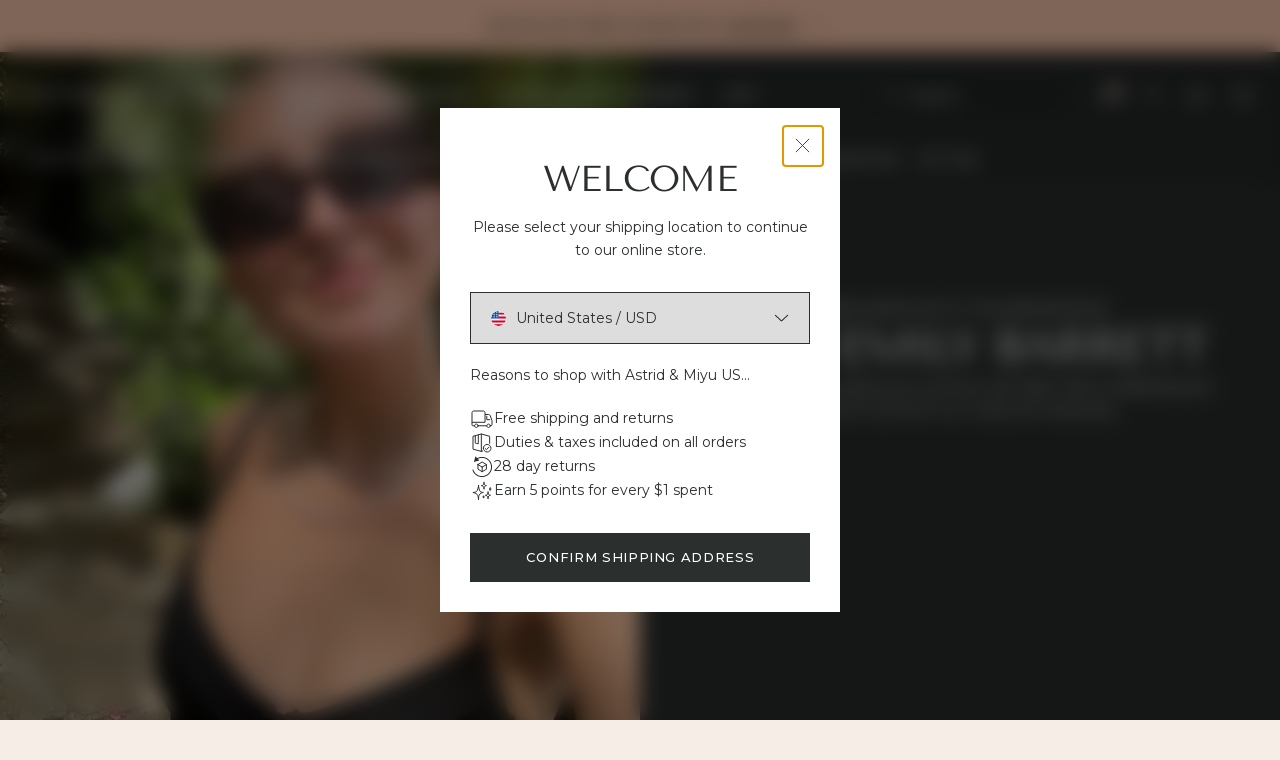

--- FILE ---
content_type: text/html; charset=utf-8
request_url: https://www.astridandmiyu.com/blogs/muses/summer-moments-emily
body_size: 84132
content:
<!doctype html>
<html lang="en" style="--AnnouncementBar_Height: 0px;">
  <head><script
  id="Cookiebot"
  src="https://consent.cookiebot.com/uc.js"
  data-cbid="832e7faa-3154-437f-a0e0-cfc1cf48bc76"
  type="text/javascript"
  async
></script>
<script>
  window.addEventListener('CookiebotOnConsentReady', function () {
    const C = Cookiebot.consent,
      existConsentShopify = setInterval(function () {
        if (window.Shopify.customerPrivacy) {
          clearInterval(existConsentShopify);
          window.Shopify.customerPrivacy.setTrackingConsent(
            {
              analytics: C['statistics'],
              marketing: C['marketing'],
              preferences: C['preferences'],
              sale_of_data: C['marketing'],
            },
            () => console.log('Consent captured')
          );
        }
      }, 100);
  });

  window.addEventListener('CookiebotOnDialogDisplay', () => {
    document.body.classList.add('bdy-cookieBannerVisible');
  });

  const closeEvents = ['CookiebotOnAccept', 'CookiebotOnDecline'];

  closeEvents.forEach((closeEvent) => {
    window.addEventListener(closeEvent, () => {
      document.body.classList.remove('bdy-cookieBannerVisible');
    });
  });
</script>
<!-- Google Tag Manager -->
<script>
(function(w,d,s,l,i){w[l]=w[l]||[];w[l].push({"gtm.start":
  new Date().getTime(),event:"gtm.js"});var f=d.getElementsByTagName(s)[0],
  j=d.createElement(s),dl=l!="dataLayer"?"&l="+l:"";j.async=true;j.src=
  "https://www.googletagmanager.com/gtm.js?id="+i+dl;f.parentNode.insertBefore(j,f);
})(window,document,"script","dataLayer","GTM-M752VTW");
</script>
<!-- End Google Tag Manager -->
<script>
window.dataLayer = window.dataLayer || [];
</script>
<script>
  window.addEventListener('message', function(event) {
    if (event.data.hasOwnProperty('data_source') && event.data.data_source == "custom_pixel") { window.dataLayer.push(event.data); }
  });
</script>
  

<script src="https://storage.googleapis.com/tagalys-software-testing-assets/tagalys-a-b-testing-beta.min.js"></script>
  <script>
    var TagalysABTestingCustomizations = {
      collectionPageUrl: function(collection){
        return `${window.location.origin}/collections/${collection.handle}`
      }
    }
    
      TagalysABTesting.Collections.setUpRedirects({
        redirects: [{"from":{"id":275157778490,"handle":"all-jewellery-b"},"to":{"id":"266122625082","handle":"all-jewellery"}},{"from":{"id":276144881722,"handle":"new-in-b"},"to":{"id":"153583419450","handle":"new-in"}},{"from":{"id":276283523130,"handle":"best-sellers-c"},"to":{"id":"271442575418","handle":"best-sellers"}},{"from":{"id":276283555898,"handle":"transform-collection-b"},"to":{"id":"275509051450","handle":"transform-collection"}},{"from":{"id":276283588666,"handle":"transform-collection-c"},"to":{"id":"275509051450","handle":"transform-collection"}},{"from":{"id":276283621434,"handle":"icons-b"},"to":{"id":"266935664698","handle":"icons"}},{"from":{"id":276283654202,"handle":"icons-c"},"to":{"id":"266935664698","handle":"icons"}},{"from":{"id":276283686970,"handle":"helix-piercing-jewellery-b"},"to":{"id":"261782470714","handle":"helix-piercing-jewellery"}},{"from":{"id":276283719738,"handle":"helix-piercing-jewellery-c"},"to":{"id":"261782470714","handle":"helix-piercing-jewellery"}},{"from":{"id":276720353338,"handle":"best-sellers-b"},"to":{"id":"271442575418","handle":"best-sellers"}},{"from":{"id":276663042106,"handle":"black-friday-b"},"to":{"id":"268289867834","handle":"black-friday"}},{"from":{"id":276636991546,"handle":"necklaces-b"},"to":{"id":"83974258746","handle":"necklaces"}},{"from":{"id":276637057082,"handle":"bracelets-b"},"to":{"id":"83975831610","handle":"bracelets"}},{"from":{"id":276637089850,"handle":"rings-b"},"to":{"id":"83973570618","handle":"rings"}},{"from":{"id":276720222266,"handle":"earrings-b"},"to":{"id":"83972915258","handle":"earrings"}}],
        collectionPageUrl: TagalysABTestingCustomizations.collectionPageUrl
      })
  </script>

  

    <link rel="canonical" href="https://www.astridandmiyu.com/blogs/muses/summer-moments-emily">
  


<script
  src="https://storage.googleapis.com/tagalys-public-assets/api-connector-3.0.5.min.js"
  defer
></script>

<script>
  var tagalysDisableLegacyScript = true; // This will disable the default script included via Shopify app Script Tags, thereby preventing conflicts with the new code.

  function setTagalysConfiguration() {
    Tagalys.setConfiguration({
      api: {
        serverUrl: 'https://api-r4.tagalys.com',
      },
      currency: {
        displayFormatter: ' ',
        code: 'GBP',
        label: '£',
        fractionalDigits: 2,
        forceFractionalDigits: false,
        exchangeRate: 1.0,
      },
      analyticsStorageConsentProvided: function () {
        return window.Shopify?.customerPrivacy?.currentVisitorConsent()?.analytics === 'yes';
      },
      track: true,
    });
  }

  function setPlatformConfigurationForTagalys() {
    Tagalys.setPlatformConfiguration({
      platform: 'Shopify',
      storefrontAPI: {
        myShopifyDomain: "astridandmiyu.myshopify.com",
      },
      countryCode: Shopify.country
    });
  }

  function onTagalysReady(callback) {
    if (window.Tagalys) {
      setTagalysConfiguration();
      setPlatformConfigurationForTagalys();
      callback();
    } else {
      window.addEventListener('DOMContentLoaded', function () {
        setTagalysConfiguration();
        setPlatformConfigurationForTagalys();
        callback();
      });
    }
  }
</script>
<script>
  (function(s) {
    s=document.createElement('script'); s.async=true;
    s.dataset.clientKey="sdk-uOhqjp8qeEg0b6pr";
    s.dataset.apiHost="https://experiments-api.fabric-analytics.com";
    s.src="https://cdn.jsdelivr.net/npm/@growthbook/growthbook/dist/bundles/auto.min.js";
    document.head.appendChild(s);
  })();
</script><script>
    window.vennApps = false
  </script><script async src="https://api.vennapps.com/static/app-download-banner.js?shop=astridandmiyu.myshopify.com"></script><meta name="apple-itunes-app" content="app-id=6748014017"><meta charset="utf-8">
    <meta http-equiv="X-UA-Compatible" content="IE=edge">
    <meta name="viewport" content="width=device-width,initial-scale=1">
    <meta name="theme-color" content="#f6ede6">

    <link rel="preconnect" href="https://cdn.shopify.com" crossorigin><link rel="canonical" href="https://www.astridandmiyu.com/blogs/muses/summer-moments-emily" /><link rel="icon" type="image/png" href="//www.astridandmiyu.com/cdn/shop/files/16x16_Text_16x16.png?v=1764777574" sizes="16x16" /><link rel="shortcut icon" type="image/png" href="//www.astridandmiyu.com/cdn/shop/files/32x32_Text_e524e872-7172-4c18-859e-5421bfeefc2a_32x32.png?v=1764777574" sizes="32x32" /><link rel="icon" type="image/png" href="//www.astridandmiyu.com/cdn/shop/files/194x194_Text_194x194.png?v=1764777574" sizes="194x194" /><link rel="apple-touch-icon" href="//www.astridandmiyu.com/cdn/shop/files/App_icon_420b1df2-4e80-4636-9fab-2afa7ada85b8_180x180.jpg?v=1709653708" sizes="180x180" /><link rel="icon" type="image/png" href="//www.astridandmiyu.com/cdn/shop/files/App_icon_420b1df2-4e80-4636-9fab-2afa7ada85b8_192x192.jpg?v=1709653708" sizes="192x192" /><link rel="manifest" href="//www.astridandmiyu.com/cdn/shop/t/1224/assets/site.webmanifest.json?v=53397928428483414481769597662" />

<meta name="apple-mobile-web-app-title" content="Astrid &amp; Miyu" />
<meta name="application-name" content="Astrid &amp; Miyu" />
<meta name="msapplication-TileColor" content="#F6EDE6" />
<meta name="msapplication-config" content="//www.astridandmiyu.com/cdn/shop/t/1224/assets/browserconfig.xml?v=3854191" />
<meta name="theme-color" content="#F6EDE6" />
<title>Summer Moments: Emily Barrett | Astrid &amp; Miyu</title><meta name="description" content="Meet Emily, our Global Social &amp; Content Associate. She takes us on her trip to Ibiza, where she&#39;ll be wearing the Treasure Collection. Read here."><meta property="og:site_name" content="Astrid &amp; Miyu">
<meta property="og:url" content="https://www.astridandmiyu.com/blogs/muses/summer-moments-emily">
<meta property="og:title" content="Summer Moments: Emily Barrett | Astrid &amp; Miyu">
<meta property="og:type" content="article">
<meta property="og:description" content="Meet Emily, our Global Social &amp; Content Associate. She takes us on her trip to Ibiza, where she&#39;ll be wearing the Treasure Collection. Read here."><meta property="og:image" content="http://www.astridandmiyu.com/cdn/shop/articles/double-2_52ba49e5-078d-478b-bfbf-deb9e39a0f2e.jpg?v=1740625993">
  <meta property="og:image:secure_url" content="https://www.astridandmiyu.com/cdn/shop/articles/double-2_52ba49e5-078d-478b-bfbf-deb9e39a0f2e.jpg?v=1740625993">
  <meta property="og:image:width" content="1300">
  <meta property="og:image:height" content="1733"><meta name="twitter:card" content="summary_large_image">
<meta name="twitter:title" content="Summer Moments: Emily Barrett | Astrid &amp; Miyu">
<meta name="twitter:description" content="Meet Emily, our Global Social &amp; Content Associate. She takes us on her trip to Ibiza, where she&#39;ll be wearing the Treasure Collection. Read here.">

<!--  TODO: Make this work from shop metafields --><link rel="alternate" hreflang="x-default" href="https://www.astridandmiyu.com/blogs/muses/summer-moments-emily" />
<link rel="alternate" href="https://www.astridandmiyu.com/blogs/muses/summer-moments-emily" hreflang="en" />
<link rel="alternate" href="https://www.astridandmiyu.com/blogs/muses/summer-moments-emily" hreflang="en-GB" />
<link rel="alternate" href="https://us.astridandmiyu.com/blogs/muses/summer-moments-emily" hreflang="en-US" />
<link rel="alternate" href="https://eu.astridandmiyu.com/blogs/muses/summer-moments-emily" hreflang="en-fr" />
<link rel="alternate" href="https://eu.astridandmiyu.com/blogs/muses/summer-moments-emily" hreflang="en-de" />
<link rel="alternate" href="https://eu.astridandmiyu.com/blogs/muses/summer-moments-emily" hreflang="en-es" />
<link rel="alternate" href="https://eu.astridandmiyu.com/blogs/muses/summer-moments-emily" hreflang="en-ie" />
<link rel="alternate" href="https://eu.astridandmiyu.com/blogs/muses/summer-moments-emily" hreflang="en-it" />
<link rel="alternate" href="https://eu.astridandmiyu.com/blogs/muses/summer-moments-emily" hreflang="en-nl" />
<link rel="alternate" href="https://eu.astridandmiyu.com/blogs/muses/summer-moments-emily" hreflang="en-da" />
<link rel="alternate" href="https://eu.astridandmiyu.com/blogs/muses/summer-moments-emily" hreflang="en-et" />
<link rel="alternate" href="https://eu.astridandmiyu.com/blogs/muses/summer-moments-emily" hreflang="en-fi" />
<link rel="alternate" href="https://eu.astridandmiyu.com/blogs/muses/summer-moments-emily" hreflang="en-hu" />
<link rel="alternate" href="https://eu.astridandmiyu.com/blogs/muses/summer-moments-emily" hreflang="en-lv" />
<link rel="alternate" href="https://eu.astridandmiyu.com/blogs/muses/summer-moments-emily" hreflang="en-lu" />
<link rel="alternate" href="https://eu.astridandmiyu.com/blogs/muses/summer-moments-emily" hreflang="en-pl" />
<link rel="alternate" href="https://eu.astridandmiyu.com/blogs/muses/summer-moments-emily" hreflang="en-sk" />
<link rel="alternate" href="https://eu.astridandmiyu.com/blogs/muses/summer-moments-emily" hreflang="en-si" />
<link rel="alternate" href="https://eu.astridandmiyu.com/blogs/muses/summer-moments-emily" hreflang="en-se" />
<link rel="alternate" href="https://eu.astridandmiyu.com/blogs/muses/summer-moments-emily" hreflang="en-at" />
<link rel="alternate" href="https://eu.astridandmiyu.com/blogs/muses/summer-moments-emily" hreflang="en-cy" />
<link rel="alternate" href="https://eu.astridandmiyu.com/blogs/muses/summer-moments-emily" hreflang="en-be" />
<link rel="alternate" href="https://eu.astridandmiyu.com/blogs/muses/summer-moments-emily" hreflang="en-cz" /><script>
  window.BAO = window.BAO || {}
  window.theme = window.theme || {}

  window.BAO.KlevuConfig = {
    apiKey: "klevu-166495826614115608",
    url: "https:\/\/eucs30v2.ksearchnet.com\/cs\/v2\/search",
  }

  document.documentElement.classList.remove('util-NoJs')


  window.BAO.foursixty = {
    slider_additional_slide_kicker: 'find us on instagram',
    slider_additional_slide_title: '#MUSESOFAM',
    slider_additional_slide_link_label: 'Shop Our Instagram',
    slider_additional_slide_link_url: 'https://www.astridandmiyu.com/pages/shop-instagram'
  }

  window.theme = {
    isDevTheme: false,
    appUrl: "https:\/\/astrid-miyu.pages.dev",
    moneyFormat: "£{{amount}}",
    permanentDomain: "astridandmiyu.myshopify.com",
    strings: {
      addToCart: "Add to bag",
      soldOut: "Sold out",
      unavailable: "Unavailable",
      gifting: {
        bar: {
          title: "Add gifting options?",
          addedTitle: "Gift Wrapping Added!",
          edit: "Edit",
          no: "No",
          yes: "Yes",
          giftMessageAdded: "Gift Message Added",
        }
      },
      bespoke: {
        edit: "Edit",
        na: "N\/A",
        engraving: "Engraving:"
      },
      acceptCookies: "Accept cookies to book",
      eventbrite: {
        free: "Free",
        tickets: "Buy tickets"
      },
      loyalty: {
        success: "Success"
      }
    }
  }

  
</script>

<script src="//unpkg.com/@ungap/custom-elements@1.0.0/min.js" defer></script>


<script src="//www.astridandmiyu.com/cdn/shop/t/1224/assets/bao-utils.js?v=46026608208862916011769597409" type="module" data-ot-ignore></script>
<script src="//www.astridandmiyu.com/cdn/shop/t/1224/assets/bao-reactive-state.js?v=5022987548164089931769597407" type="module" data-ot-ignore></script>
<script src="//www.astridandmiyu.com/cdn/shop/t/1224/assets/bao-cycler.js?v=21525716723937485251769597403" type="module" data-ot-ignore></script>
<script src="//www.astridandmiyu.com/cdn/shop/t/1224/assets/bao-listeners.js?v=156650220260622700531769597406" type="module" data-ot-ignore></script>
<script src="//www.astridandmiyu.com/cdn/shop/t/1224/assets/bao-media.js?v=145747973704402995021769597406" type="module" data-ot-ignore></script>
<script src="//www.astridandmiyu.com/cdn/shop/t/1224/assets/bao-event-bus.js?v=120213979582113567311769597404" type="module" data-ot-ignore></script>
<script src="//www.astridandmiyu.com/cdn/shop/t/1224/assets/bao-custom-element.js?v=112280422800442489081769597403" type="module" data-ot-ignore></script>
<script src="//www.astridandmiyu.com/cdn/shop/t/1224/assets/bao-carousel.js?v=123214815229837596131769597402" type="module" data-ot-ignore></script>
<script src="//www.astridandmiyu.com/cdn/shop/t/1224/assets/bao-details-disclosure.js?v=75718277762601428951769597404" type="module" data-ot-ignore></script>
<script src="//www.astridandmiyu.com/cdn/shop/t/1224/assets/bao-caches.js?v=36086710430831870001769597401" type="module" data-ot-ignore></script>
<script src="//www.astridandmiyu.com/cdn/shop/t/1224/assets/loyalty-general.js?v=161852401030884985461769597486" type="module" data-ot-ignore></script>

<script src="//www.astridandmiyu.com/cdn/shop/t/1224/assets/global.js?v=110982888649191828931769597468" type="module" data-ot-ignore></script>
<script src="//www.astridandmiyu.com/cdn/shop/t/1224/assets/bao-events.js?v=26036634069846952321769597405" type="module" data-ot-ignore></script>
<script src="//www.astridandmiyu.com/cdn/shop/t/1224/assets/bao-section-rendering.js?v=154957668933071775221769597408" type="module" data-ot-ignore></script>
<script src="//www.astridandmiyu.com/cdn/shop/t/1224/assets/bao-cart.js?v=23549229349068488381769597402" type="module" data-ot-ignore></script>
<script src="//www.astridandmiyu.com/cdn/shop/t/1224/assets/bao-gifting.js?v=32898788664351832181769597405" type="module" data-ot-ignore></script>
<script src="//www.astridandmiyu.com/cdn/shop/t/1224/assets/cart-count.js?v=44571848511060905861769597427" type="module" data-ot-ignore></script>
<script src="//www.astridandmiyu.com/cdn/shop/t/1224/assets/gift-bar.js?v=100742332350441937481769597462" type="module" data-ot-ignore></script>
<script src="//www.astridandmiyu.com/cdn/shop/t/1224/assets/product-form.js?v=125006108865618460191769597512" type="module" data-ot-ignore></script>
<script src="//www.astridandmiyu.com/cdn/shop/t/1224/assets/quantity-adjuster.js?v=145026444611164764971769597538" type="module" data-ot-ignore></script>
<script src="//www.astridandmiyu.com/cdn/shop/t/1224/assets/cart-item.js?v=155379737632535125101769597428" type="module" data-ot-ignore></script>
<script src="//www.astridandmiyu.com/cdn/shop/t/1224/assets/lazy-video.js?v=112966273240184860831769597482" type="module" data-ot-ignore></script>
<script src="//www.astridandmiyu.com/cdn/shop/t/1224/assets/product-quick-add.js?v=153264589546961517451769597520" type="module" data-ot-ignore></script>
<script src="//www.astridandmiyu.com/cdn/shop/t/1224/assets/section-async.js?v=81717083324404739871769597552" type="module" data-ot-ignore></script>
<script src="//www.astridandmiyu.com/cdn/shop/t/1224/assets/variants.js?v=172520311810613378711769597593" type="module" data-ot-ignore></script>
<script src="//www.astridandmiyu.com/cdn/shop/t/1224/assets/product-swatches.js?v=86097574770665988491769597528" type="module" data-ot-ignore></script>
<script src="//www.astridandmiyu.com/cdn/shop/t/1224/assets/image-swiper.js?v=78567849868940851671769597478" type="module" data-ot-ignore></script>
<script src="//www.astridandmiyu.com/cdn/shop/t/1224/assets/drawer-navigation-slider.js?v=83558155125829575711769597449" type="module" data-ot-ignore></script>

<script src="//www.astridandmiyu.com/cdn/shop/t/1224/assets/search.js?v=128384384017263990201769597547" type="module" data-ot-ignore></script>
<script src="//www.astridandmiyu.com/cdn/shop/t/1224/assets/search-dropdown.js?v=167922752447404552471769597543" type="module" data-ot-ignore></script>
<script src="//www.astridandmiyu.com/cdn/shop/t/1224/assets/accordion-group.js?v=136116687935175496301769597385" type="module" data-ot-ignore></script>
<script src="//www.astridandmiyu.com/cdn/shop/t/1224/assets/bao-scrollable.js?v=159956736531373937791769597408" type="module" data-ot-ignore></script>
<script src="//www.astridandmiyu.com/cdn/shop/t/1224/assets/form-validation.js?v=151724030122661173951769597459" type="module" data-ot-ignore></script>

<script>
  window.routes = {
    root_url: '/',
    cart_add_url: '/cart/add',
    cart_change_url: '/cart/change',
    cart_update_url: '/cart/update',

    rootUrl: '/',
    cartAddUrl: '/cart/add',
    cartChangeUrl: '/cart/change',
    cartUpdateUrl: '/cart/update',
  }

  window.theme.wishlist = {
    viewWishlist: 'View wishlist',
    addToWishlist: 'Add products to your list',
    item: 'item',
    items: 'items',
    viewingSharedList: 'You are viewing a read-only list shared by ',
  }

  window.blockedRewards = {
    items: ["Essential Crystal Hoops - S\/G","Navette Crystal Band Ring - S","Navette Crystal Band Ring - RG","Navette Crystal Band Ring - G","Essential Crystal Hoops - M\/RG","Bold Essential Huggies - RG","Essential Crystal Hoops - S\/S","Essential Crystal Hoops - M\/G","Essential Crystal Hoops - S\/RG","Essential Crystal Hoops - M\/S","Bold Essential Huggies - G","Wave Crystal Huggies - Gold","Wave Crystal Huggies - RG","Wave Crystal Huggies - Silver","Navette Crystal Bracelet - S","Navette Crystal Bracelet - G","Navette Crystal Bracelet - RG","Crystal Charm Huggies - G","Crystal Charm Huggies - S","Crystal Charm Huggies - RG","Celestial Crystal Huggies - G","Celestial Crystal Huggies - S","Orbit Crystal Huggies - G","Orbit Crystal Huggies - RG","Orbit Crystal Huggies - S","Cosmic Star Bold Huggies - G","Cosmic Star Bold Huggies - S","Heart Pavé Charm Huggies - G","Molten Duo Huggies - G","Crystal Cluster Huggies - G","Molten Duo Huggies - S","Wave Ring - G","Heart Pavé Charm Huggies - S","Bold Essential Huggies - S","Heart Pavé Charm Huggies - RG","Crystal Cluster Huggies - S","Crystal Cluster Huggies - RG","Wave Ring - S","baytree_centre_donation","Baytree Centre Donation","felix_project_donation","Felix Project Donation","Heart Cryst Charm Huggies - G","Heart Cryst Charm Huggies - S","Crystal Charm Huggies - RG","Crystal Charm Huggies - G","Crystal Charm Huggies - S"]
  }
</script>

<script>
  window.addEventListener('resize', () => measureInnerHeight);
  measureInnerHeight();

  function measureInnerHeight() {
    document.documentElement.style.setProperty('--InnerHeight', `${window.innerHeight}px`);
  }

  // Load reCAPTCHA after first user interaction.
  const loadRecaptcha = () => {
    const script = document.createElement('script');
    script.src = 'https://www.google.com/recaptcha/api.js?render=6LfUE-gqAAAAAKjxO-_ZTxS7ZoxJgvLj-fzev68W';
    document.body.appendChild(script);
    console.log('recaptcha loaded', script);

    const formEls = document.querySelectorAll('[data-recaptcha-site-key]');
    for (const el of formEls) {
      el.removeEventListener('input', loadRecaptcha);
      el.removeEventListener('submit', loadRecaptcha);
    }
  };

  // Add event listeners after page is loaded.
  window.addEventListener('load', () => {
    const formEls = document.querySelectorAll('[data-recaptcha-site-key]');
    for (const el of formEls) {
      el.addEventListener('input', loadRecaptcha, { once: true });
      el.addEventListener('submit', loadRecaptcha, { once: true });
    }
  });
</script>
<style>
  /*
  |--------------------------------------------------------------------------
  | Cormorant
  |--------------------------------------------------------------------------
  */

  @font-face {
    font-family: Cormorant;
    font-style: normal;
    font-weight: 300;
    src: url(//www.astridandmiyu.com/cdn/shop/t/1224/assets/Cormorant-Light.woff2?v=174846036797016412991769597444) format('woff2');
    font-display: swap;
  }

  @font-face {
    font-family: Cormorant;
    font-style: italic;
    font-weight: 300;
    src: url(//www.astridandmiyu.com/cdn/shop/t/1224/assets/Cormorant-LightItalic.woff2?v=174335608370227523591769597445) format('woff2');
    font-display: swap;
  }

  /*
  |--------------------------------------------------------------------------
  | Montserrat
  |--------------------------------------------------------------------------
  */

  @font-face {
    font-family: Montserrat;
    font-style: normal;
    font-weight: 100 900;
    src: url(//www.astridandmiyu.com/cdn/shop/t/1224/assets/Montserrat-VariableFont_wght.woff2?v=127402042735748533771769597493) format('woff2');
    font-display: swap;
  }

  @font-face {
    font-family: Montserrat;
    font-style: italic;
    font-weight: 100 900;
    src: url(//www.astridandmiyu.com/cdn/shop/t/1224/assets/Montserrat-Italic-VariableFont_wght.woff2?v=119559714429930283631769597492) format('woff2');
    font-display: swap;
  }

  /*
  |--------------------------------------------------------------------------
  | Tenor Sans
  |--------------------------------------------------------------------------
  */

  @font-face {
    font-family: 'Tenor Sans';
    font-style: normal;
    font-weight: 400;
    src: url(//www.astridandmiyu.com/cdn/shop/t/1224/assets/TenorSans-Regular.woff2?v=31460138004505649271769597590) format('woff2');
    font-display: swap;
  }
</style>
<link href="//www.astridandmiyu.com/cdn/shop/t/1224/assets/layout.css?v=68635658431612276991769597481" as="style" rel="preload">

<link href="//www.astridandmiyu.com/cdn/shop/t/1224/assets/define.css?v=145872208978227814461769597447" as="style" rel="preload">
<link href="//www.astridandmiyu.com/cdn/shop/t/1224/assets/utilities.css?v=92715070053988997651769597591" as="style" rel="preload">

<link href="//www.astridandmiyu.com/cdn/shop/t/1224/assets/layout.css?v=68635658431612276991769597481" as="style" rel="preload">
<link href="//www.astridandmiyu.com/cdn/shop/t/1224/assets/font-size.css?v=10854626913901412891769597458" as="style" rel="preload">

<link href="//www.astridandmiyu.com/cdn/shop/t/1224/assets/responsive-image.css?v=184224944507984100961769597540" as="style" rel="preload">

<link href="//www.astridandmiyu.com/cdn/shop/t/1224/assets/buttons.css?v=135701469149159383581769597427" as="style" rel="preload">
<link href="//www.astridandmiyu.com/cdn/shop/t/1224/assets/rich-text.css?v=106602079926598709991769597540" as="style" rel="preload">

<link href="//www.astridandmiyu.com/cdn/shop/t/1224/assets/header.css?v=67506713449937769431769597474" as="style" rel="preload">
<link href="//www.astridandmiyu.com/cdn/shop/t/1224/assets/header-announcement-bar.css?v=134290830676684809241769597469" as="style" rel="preload">
<link href="//www.astridandmiyu.com/cdn/shop/t/1224/assets/header-banner.css?v=167964913688544375631769597470" as="style" rel="preload">
<link href="//www.astridandmiyu.com/cdn/shop/t/1224/assets/header-navigation.css?v=109504771754257305621769597472" as="style" rel="preload">
<link href="//www.astridandmiyu.com/cdn/shop/t/1224/assets/search-form.css?v=57498434842437316691769597545" as="style" rel="preload">
<link href="//www.astridandmiyu.com/cdn/shop/t/1224/assets/modal.css?v=40950858021084504571769597491" as="style" rel="preload">
<style>
  *,::before,::after{box-sizing: border-box;}::before,::after{text-decoration: inherit;vertical-align: inherit;}html{line-height: 1.5;cursor: default;overflow-wrap: anywhere;-moz-tab-size: 4;tab-size: 4;-webkit-tap-highlight-color: transparent;-webkit-text-size-adjust: 100%;}body{margin: 0;}h1{margin: 0.67em 0;font-size: 2em;}dl dl,dl ol,dl ul,ol dl,ul dl{margin: 0;}hr{height: 0;color: inherit;}nav ol,nav ul{padding: 0;list-style-type: none;}nav li::before{content: '\200B';}pre{font-family: monospace, monospace;font-size: 1em;overflow: auto;}abbr[title]{text-decoration: underline;text-decoration: underline dotted;}b,strong{font-weight: bolder;}code,kbd,samp{font-family: monospace, monospace;font-size: 1em;}small{font-size: 80%;}audio,canvas,iframe,img,svg,video{vertical-align: middle;}audio:not([controls]){display: none;height: 0;}iframe{border-style: none;}svg:not([fill]){fill: currentColor;}table{text-indent: 0;border-color: inherit;border-collapse: collapse;}button,input,select{margin: 0;}button{text-transform: none;}button,[type='button' i],[type='reset' i],[type='submit' i]{-webkit-appearance: button;}fieldset{padding: 0.35em 0.75em 0.625em;border: 1px solid #a0a0a0;}progress{vertical-align: baseline;}select{text-transform: none;}textarea{margin: 0;resize: vertical;}[type='search' i]{-webkit-appearance: textfield;outline-offset: -2px;}::-webkit-inner-spin-button,::-webkit-outer-spin-button{height: auto;}::-webkit-input-placeholder{color: inherit;opacity: 0.54;}::-webkit-search-decoration{-webkit-appearance: none;}::-webkit-file-upload-button{-webkit-appearance: button;font: inherit;}::-moz-focus-inner{border-style: none;padding: 0;}:-moz-focusring{outline: 1px dotted ButtonText;}:-moz-ui-invalid{box-shadow: none;}dialog{position: absolute;right: 0;left: 0;width: -moz-fit-content;width: -webkit-fit-content;width: fit-content;height: -moz-fit-content;height: -webkit-fit-content;height: fit-content;margin: auto;padding: 1em;background-color: white;border: solid;color: black;}dialog:not([open]){display: none;}summary{display: list-item;}[aria-busy='true' i]{cursor: progress;}[aria-controls]{cursor: pointer;}[aria-disabled='true' i],[disabled]{cursor: not-allowed;}[aria-hidden='false' i][hidden]{display: initial;}[aria-hidden='false' i][hidden]:not(:focus){position: absolute;clip: rect(0, 0, 0, 0);}
</style>

<link href="//www.astridandmiyu.com/cdn/shop/t/1224/assets/define.css?v=145872208978227814461769597447" rel="stylesheet" type="text/css" media="all" />
<link href="//www.astridandmiyu.com/cdn/shop/t/1224/assets/utilities.css?v=92715070053988997651769597591" rel="stylesheet" type="text/css" media="all" />

<link href="//www.astridandmiyu.com/cdn/shop/t/1224/assets/layout.css?v=68635658431612276991769597481" rel="stylesheet" type="text/css" media="all" />
<link href="//www.astridandmiyu.com/cdn/shop/t/1224/assets/font-size.css?v=10854626913901412891769597458" rel="stylesheet" type="text/css" media="all" />

<link href="//www.astridandmiyu.com/cdn/shop/t/1224/assets/responsive-image.css?v=184224944507984100961769597540" rel="stylesheet" type="text/css" media="all" />

<link href="//www.astridandmiyu.com/cdn/shop/t/1224/assets/buttons.css?v=135701469149159383581769597427" rel="stylesheet" type="text/css" media="all" />
<link href="//www.astridandmiyu.com/cdn/shop/t/1224/assets/rich-text.css?v=106602079926598709991769597540" rel="stylesheet" type="text/css" media="all" />
<link href="//www.astridandmiyu.com/cdn/shop/t/1224/assets/form.css?v=53576728937131677001769597460" rel="stylesheet" type="text/css" media="all" />
<link href="//www.astridandmiyu.com/cdn/shop/t/1224/assets/loop-override.css?v=148867044329054633411769597483" rel="stylesheet" type="text/css" media="all" /><link href="//www.astridandmiyu.com/cdn/shop/t/1224/assets/product-card.css?v=122330595633961227851769597501" rel="stylesheet" type="text/css" media="all" /><link href="//www.astridandmiyu.com/cdn/shop/t/1224/assets/product-swatches.css?v=18863631915112952271769597527" rel="stylesheet" type="text/css" media="all" /><link href="//www.astridandmiyu.com/cdn/shop/t/1224/assets/product-tags.css?v=96373074529009023931769597528" rel="stylesheet" type="text/css" media="all" /><link href="//www.astridandmiyu.com/cdn/shop/t/1224/assets/product-quick-add.css?v=166894316240056042001769597520" rel="stylesheet" type="text/css" media="all" /><link href="//www.astridandmiyu.com/cdn/shop/t/1224/assets/product-quick-add-form.css?v=87494208039996115081769597519" rel="stylesheet" type="text/css" media="all" /><link href="//www.astridandmiyu.com/cdn/shop/t/1224/assets/section-instagram-slider.css?v=100766705457660987561769597566" rel="stylesheet" type="text/css" media="all" /><link href="//www.astridandmiyu.com/cdn/shop/t/1224/assets/drawer-drawer.css?v=68768692351295125321769597448" rel="stylesheet" type="text/css" media="all" /><link href="//www.astridandmiyu.com/cdn/shop/t/1224/assets/image-swiper.css?v=39864690767722536951769597478" rel="stylesheet" type="text/css" media="all" /><link href="//www.astridandmiyu.com/cdn/shop/t/1224/assets/collection-card.css?v=139984556679685288121769597434" rel="stylesheet" type="text/css" media="all" /><link href="//www.astridandmiyu.com/cdn/shop/t/1224/assets/gift-bar.css?v=103901211986827075001769597462" rel="stylesheet" type="text/css" media="all" /><link href="//www.astridandmiyu.com/cdn/shop/t/1224/assets/accessibility-popup.css?v=156804139626794915921769597384" rel="stylesheet" type="text/css" media="all" /><link href="//www.astridandmiyu.com/cdn/shop/t/1224/assets/cookiebot-overrides.css?v=52828403983858996671769597444" rel="stylesheet" type="text/css" media="all" /><style>
  .keen-slider:not([data-keen-slider-disabled]){-webkit-touch-callout:none;-webkit-tap-highlight-color:transparent;align-content:flex-start;display:flex;overflow:hidden;position:relative;touch-action:pan-y;-webkit-user-select:none;-moz-user-select:none;-ms-user-select:none;user-select:none;-khtml-user-select:none;width:100%}.keen-slider:not([data-keen-slider-disabled]) .keen-slider__slide{min-height:100%;overflow:hidden;position:relative;width:100%}.keen-slider:not([data-keen-slider-disabled])[data-keen-slider-reverse]{flex-direction:row-reverse}.keen-slider:not([data-keen-slider-disabled])[data-keen-slider-v]{flex-wrap:wrap}[data-keen-slider-moves] *{pointer-events:none}
</style>
<script>window.performance && window.performance.mark && window.performance.mark('shopify.content_for_header.start');</script><meta name="facebook-domain-verification" content="i93y3zmfo6jhnqpkqlosq3wvkqirom">
<meta name="facebook-domain-verification" content="pzb3vq30744i98eb6o576m38c3m6ph">
<meta name="facebook-domain-verification" content="seqg6bouwx2ibkenm0kkj9nda9c8tu">
<meta name="google-site-verification" content="douYlFPdxk8nXmsUcs_2MOw-s-TvEhc_7ajaWDSuJbs">
<meta id="shopify-digital-wallet" name="shopify-digital-wallet" content="/14002454586/digital_wallets/dialog">
<meta name="shopify-checkout-api-token" content="db32048d941cd2c71e9ad2f6447e5545">
<meta id="in-context-paypal-metadata" data-shop-id="14002454586" data-venmo-supported="false" data-environment="production" data-locale="en_US" data-paypal-v4="true" data-currency="GBP">
<link rel="alternate" type="application/atom+xml" title="Feed" href="/blogs/muses.atom" />
<script async="async" src="/checkouts/internal/preloads.js?locale=en-GB"></script>
<link rel="preconnect" href="https://shop.app" crossorigin="anonymous">
<script async="async" src="https://shop.app/checkouts/internal/preloads.js?locale=en-GB&shop_id=14002454586" crossorigin="anonymous"></script>
<script id="apple-pay-shop-capabilities" type="application/json">{"shopId":14002454586,"countryCode":"GB","currencyCode":"GBP","merchantCapabilities":["supports3DS"],"merchantId":"gid:\/\/shopify\/Shop\/14002454586","merchantName":"Astrid \u0026 Miyu","requiredBillingContactFields":["postalAddress","email","phone"],"requiredShippingContactFields":["postalAddress","email","phone"],"shippingType":"shipping","supportedNetworks":["visa","maestro","masterCard","amex","discover","elo"],"total":{"type":"pending","label":"Astrid \u0026 Miyu","amount":"1.00"},"shopifyPaymentsEnabled":true,"supportsSubscriptions":true}</script>
<script id="shopify-features" type="application/json">{"accessToken":"db32048d941cd2c71e9ad2f6447e5545","betas":["rich-media-storefront-analytics"],"domain":"www.astridandmiyu.com","predictiveSearch":true,"shopId":14002454586,"locale":"en"}</script>
<script>var Shopify = Shopify || {};
Shopify.shop = "astridandmiyu.myshopify.com";
Shopify.locale = "en";
Shopify.currency = {"active":"GBP","rate":"1.0"};
Shopify.country = "GB";
Shopify.theme = {"name":"Astrid \u0026 Miyu UK - Q1 Bonus Points","id":129139507258,"schema_name":"Astrid \u0026 Miyu by BAO","schema_version":"2.0.1","theme_store_id":null,"role":"main"};
Shopify.theme.handle = "null";
Shopify.theme.style = {"id":null,"handle":null};
Shopify.cdnHost = "www.astridandmiyu.com/cdn";
Shopify.routes = Shopify.routes || {};
Shopify.routes.root = "/";</script>
<script type="module">!function(o){(o.Shopify=o.Shopify||{}).modules=!0}(window);</script>
<script>!function(o){function n(){var o=[];function n(){o.push(Array.prototype.slice.apply(arguments))}return n.q=o,n}var t=o.Shopify=o.Shopify||{};t.loadFeatures=n(),t.autoloadFeatures=n()}(window);</script>
<script>
  window.ShopifyPay = window.ShopifyPay || {};
  window.ShopifyPay.apiHost = "shop.app\/pay";
  window.ShopifyPay.redirectState = null;
</script>
<script id="shop-js-analytics" type="application/json">{"pageType":"article"}</script>
<script defer="defer" async type="module" src="//www.astridandmiyu.com/cdn/shopifycloud/shop-js/modules/v2/client.init-shop-cart-sync_BN7fPSNr.en.esm.js"></script>
<script defer="defer" async type="module" src="//www.astridandmiyu.com/cdn/shopifycloud/shop-js/modules/v2/chunk.common_Cbph3Kss.esm.js"></script>
<script defer="defer" async type="module" src="//www.astridandmiyu.com/cdn/shopifycloud/shop-js/modules/v2/chunk.modal_DKumMAJ1.esm.js"></script>
<script type="module">
  await import("//www.astridandmiyu.com/cdn/shopifycloud/shop-js/modules/v2/client.init-shop-cart-sync_BN7fPSNr.en.esm.js");
await import("//www.astridandmiyu.com/cdn/shopifycloud/shop-js/modules/v2/chunk.common_Cbph3Kss.esm.js");
await import("//www.astridandmiyu.com/cdn/shopifycloud/shop-js/modules/v2/chunk.modal_DKumMAJ1.esm.js");

  window.Shopify.SignInWithShop?.initShopCartSync?.({"fedCMEnabled":true,"windoidEnabled":true});

</script>
<script>
  window.Shopify = window.Shopify || {};
  if (!window.Shopify.featureAssets) window.Shopify.featureAssets = {};
  window.Shopify.featureAssets['shop-js'] = {"shop-cart-sync":["modules/v2/client.shop-cart-sync_CJVUk8Jm.en.esm.js","modules/v2/chunk.common_Cbph3Kss.esm.js","modules/v2/chunk.modal_DKumMAJ1.esm.js"],"init-fed-cm":["modules/v2/client.init-fed-cm_7Fvt41F4.en.esm.js","modules/v2/chunk.common_Cbph3Kss.esm.js","modules/v2/chunk.modal_DKumMAJ1.esm.js"],"init-shop-email-lookup-coordinator":["modules/v2/client.init-shop-email-lookup-coordinator_Cc088_bR.en.esm.js","modules/v2/chunk.common_Cbph3Kss.esm.js","modules/v2/chunk.modal_DKumMAJ1.esm.js"],"init-windoid":["modules/v2/client.init-windoid_hPopwJRj.en.esm.js","modules/v2/chunk.common_Cbph3Kss.esm.js","modules/v2/chunk.modal_DKumMAJ1.esm.js"],"shop-button":["modules/v2/client.shop-button_B0jaPSNF.en.esm.js","modules/v2/chunk.common_Cbph3Kss.esm.js","modules/v2/chunk.modal_DKumMAJ1.esm.js"],"shop-cash-offers":["modules/v2/client.shop-cash-offers_DPIskqss.en.esm.js","modules/v2/chunk.common_Cbph3Kss.esm.js","modules/v2/chunk.modal_DKumMAJ1.esm.js"],"shop-toast-manager":["modules/v2/client.shop-toast-manager_CK7RT69O.en.esm.js","modules/v2/chunk.common_Cbph3Kss.esm.js","modules/v2/chunk.modal_DKumMAJ1.esm.js"],"init-shop-cart-sync":["modules/v2/client.init-shop-cart-sync_BN7fPSNr.en.esm.js","modules/v2/chunk.common_Cbph3Kss.esm.js","modules/v2/chunk.modal_DKumMAJ1.esm.js"],"init-customer-accounts-sign-up":["modules/v2/client.init-customer-accounts-sign-up_CfPf4CXf.en.esm.js","modules/v2/client.shop-login-button_DeIztwXF.en.esm.js","modules/v2/chunk.common_Cbph3Kss.esm.js","modules/v2/chunk.modal_DKumMAJ1.esm.js"],"pay-button":["modules/v2/client.pay-button_CgIwFSYN.en.esm.js","modules/v2/chunk.common_Cbph3Kss.esm.js","modules/v2/chunk.modal_DKumMAJ1.esm.js"],"init-customer-accounts":["modules/v2/client.init-customer-accounts_DQ3x16JI.en.esm.js","modules/v2/client.shop-login-button_DeIztwXF.en.esm.js","modules/v2/chunk.common_Cbph3Kss.esm.js","modules/v2/chunk.modal_DKumMAJ1.esm.js"],"avatar":["modules/v2/client.avatar_BTnouDA3.en.esm.js"],"init-shop-for-new-customer-accounts":["modules/v2/client.init-shop-for-new-customer-accounts_CsZy_esa.en.esm.js","modules/v2/client.shop-login-button_DeIztwXF.en.esm.js","modules/v2/chunk.common_Cbph3Kss.esm.js","modules/v2/chunk.modal_DKumMAJ1.esm.js"],"shop-follow-button":["modules/v2/client.shop-follow-button_BRMJjgGd.en.esm.js","modules/v2/chunk.common_Cbph3Kss.esm.js","modules/v2/chunk.modal_DKumMAJ1.esm.js"],"checkout-modal":["modules/v2/client.checkout-modal_B9Drz_yf.en.esm.js","modules/v2/chunk.common_Cbph3Kss.esm.js","modules/v2/chunk.modal_DKumMAJ1.esm.js"],"shop-login-button":["modules/v2/client.shop-login-button_DeIztwXF.en.esm.js","modules/v2/chunk.common_Cbph3Kss.esm.js","modules/v2/chunk.modal_DKumMAJ1.esm.js"],"lead-capture":["modules/v2/client.lead-capture_DXYzFM3R.en.esm.js","modules/v2/chunk.common_Cbph3Kss.esm.js","modules/v2/chunk.modal_DKumMAJ1.esm.js"],"shop-login":["modules/v2/client.shop-login_CA5pJqmO.en.esm.js","modules/v2/chunk.common_Cbph3Kss.esm.js","modules/v2/chunk.modal_DKumMAJ1.esm.js"],"payment-terms":["modules/v2/client.payment-terms_BxzfvcZJ.en.esm.js","modules/v2/chunk.common_Cbph3Kss.esm.js","modules/v2/chunk.modal_DKumMAJ1.esm.js"]};
</script>
<script>(function() {
  var isLoaded = false;
  function asyncLoad() {
    if (isLoaded) return;
    isLoaded = true;
    var urls = ["https:\/\/shopify.rakutenadvertising.io\/rakuten_advertising.js?shop=astridandmiyu.myshopify.com","https:\/\/tag.rmp.rakuten.com\/111815.ct.js?shop=astridandmiyu.myshopify.com","https:\/\/swymv3premium-01.azureedge.net\/code\/swym-shopify.js?shop=astridandmiyu.myshopify.com","https:\/\/shop.orderdeadline.com\/app\/frontend\/js\/order-deadline.min.js?shop=astridandmiyu.myshopify.com","https:\/\/cdn.hello-charles.com\/charles-satellite\/1.x\/charles-snippet.js?proxy_vendor=shopify\u0026universe_uri=https:\/\/astridandmiyu.hello-charles.com\u0026script_id=7cf79a29-a52d-4fa3-92a1-0faf0e0d4d51\u0026shop=astridandmiyu.myshopify.com","https:\/\/s3.eu-west-1.amazonaws.com\/production-klarna-il-shopify-osm\/d3bc5d6366701989e2db5a93793900883f2d31a6\/astridandmiyu.myshopify.com-1769760002926.js?shop=astridandmiyu.myshopify.com"];
    for (var i = 0; i < urls.length; i++) {
      var s = document.createElement('script');
      s.type = 'text/javascript';
      s.async = true;
      s.src = urls[i];
      var x = document.getElementsByTagName('script')[0];
      x.parentNode.insertBefore(s, x);
    }
  };
  if(window.attachEvent) {
    window.attachEvent('onload', asyncLoad);
  } else {
    window.addEventListener('load', asyncLoad, false);
  }
})();</script>
<script id="__st">var __st={"a":14002454586,"offset":0,"reqid":"e9a96314-6442-432d-90be-af6d4a0b3c75-1769937860","pageurl":"www.astridandmiyu.com\/blogs\/muses\/summer-moments-emily","s":"articles-558181974074","u":"e017537d4e31","p":"article","rtyp":"article","rid":558181974074};</script>
<script>window.ShopifyPaypalV4VisibilityTracking = true;</script>
<script id="captcha-bootstrap">!function(){'use strict';const t='contact',e='account',n='new_comment',o=[[t,t],['blogs',n],['comments',n],[t,'customer']],c=[[e,'customer_login'],[e,'guest_login'],[e,'recover_customer_password'],[e,'create_customer']],r=t=>t.map((([t,e])=>`form[action*='/${t}']:not([data-nocaptcha='true']) input[name='form_type'][value='${e}']`)).join(','),a=t=>()=>t?[...document.querySelectorAll(t)].map((t=>t.form)):[];function s(){const t=[...o],e=r(t);return a(e)}const i='password',u='form_key',d=['recaptcha-v3-token','g-recaptcha-response','h-captcha-response',i],f=()=>{try{return window.sessionStorage}catch{return}},m='__shopify_v',_=t=>t.elements[u];function p(t,e,n=!1){try{const o=window.sessionStorage,c=JSON.parse(o.getItem(e)),{data:r}=function(t){const{data:e,action:n}=t;return t[m]||n?{data:e,action:n}:{data:t,action:n}}(c);for(const[e,n]of Object.entries(r))t.elements[e]&&(t.elements[e].value=n);n&&o.removeItem(e)}catch(o){console.error('form repopulation failed',{error:o})}}const l='form_type',E='cptcha';function T(t){t.dataset[E]=!0}const w=window,h=w.document,L='Shopify',v='ce_forms',y='captcha';let A=!1;((t,e)=>{const n=(g='f06e6c50-85a8-45c8-87d0-21a2b65856fe',I='https://cdn.shopify.com/shopifycloud/storefront-forms-hcaptcha/ce_storefront_forms_captcha_hcaptcha.v1.5.2.iife.js',D={infoText:'Protected by hCaptcha',privacyText:'Privacy',termsText:'Terms'},(t,e,n)=>{const o=w[L][v],c=o.bindForm;if(c)return c(t,g,e,D).then(n);var r;o.q.push([[t,g,e,D],n]),r=I,A||(h.body.append(Object.assign(h.createElement('script'),{id:'captcha-provider',async:!0,src:r})),A=!0)});var g,I,D;w[L]=w[L]||{},w[L][v]=w[L][v]||{},w[L][v].q=[],w[L][y]=w[L][y]||{},w[L][y].protect=function(t,e){n(t,void 0,e),T(t)},Object.freeze(w[L][y]),function(t,e,n,w,h,L){const[v,y,A,g]=function(t,e,n){const i=e?o:[],u=t?c:[],d=[...i,...u],f=r(d),m=r(i),_=r(d.filter((([t,e])=>n.includes(e))));return[a(f),a(m),a(_),s()]}(w,h,L),I=t=>{const e=t.target;return e instanceof HTMLFormElement?e:e&&e.form},D=t=>v().includes(t);t.addEventListener('submit',(t=>{const e=I(t);if(!e)return;const n=D(e)&&!e.dataset.hcaptchaBound&&!e.dataset.recaptchaBound,o=_(e),c=g().includes(e)&&(!o||!o.value);(n||c)&&t.preventDefault(),c&&!n&&(function(t){try{if(!f())return;!function(t){const e=f();if(!e)return;const n=_(t);if(!n)return;const o=n.value;o&&e.removeItem(o)}(t);const e=Array.from(Array(32),(()=>Math.random().toString(36)[2])).join('');!function(t,e){_(t)||t.append(Object.assign(document.createElement('input'),{type:'hidden',name:u})),t.elements[u].value=e}(t,e),function(t,e){const n=f();if(!n)return;const o=[...t.querySelectorAll(`input[type='${i}']`)].map((({name:t})=>t)),c=[...d,...o],r={};for(const[a,s]of new FormData(t).entries())c.includes(a)||(r[a]=s);n.setItem(e,JSON.stringify({[m]:1,action:t.action,data:r}))}(t,e)}catch(e){console.error('failed to persist form',e)}}(e),e.submit())}));const S=(t,e)=>{t&&!t.dataset[E]&&(n(t,e.some((e=>e===t))),T(t))};for(const o of['focusin','change'])t.addEventListener(o,(t=>{const e=I(t);D(e)&&S(e,y())}));const B=e.get('form_key'),M=e.get(l),P=B&&M;t.addEventListener('DOMContentLoaded',(()=>{const t=y();if(P)for(const e of t)e.elements[l].value===M&&p(e,B);[...new Set([...A(),...v().filter((t=>'true'===t.dataset.shopifyCaptcha))])].forEach((e=>S(e,t)))}))}(h,new URLSearchParams(w.location.search),n,t,e,['guest_login'])})(!0,!0)}();</script>
<script integrity="sha256-4kQ18oKyAcykRKYeNunJcIwy7WH5gtpwJnB7kiuLZ1E=" data-source-attribution="shopify.loadfeatures" defer="defer" src="//www.astridandmiyu.com/cdn/shopifycloud/storefront/assets/storefront/load_feature-a0a9edcb.js" crossorigin="anonymous"></script>
<script crossorigin="anonymous" defer="defer" src="//www.astridandmiyu.com/cdn/shopifycloud/storefront/assets/shopify_pay/storefront-65b4c6d7.js?v=20250812"></script>
<script data-source-attribution="shopify.dynamic_checkout.dynamic.init">var Shopify=Shopify||{};Shopify.PaymentButton=Shopify.PaymentButton||{isStorefrontPortableWallets:!0,init:function(){window.Shopify.PaymentButton.init=function(){};var t=document.createElement("script");t.src="https://www.astridandmiyu.com/cdn/shopifycloud/portable-wallets/latest/portable-wallets.en.js",t.type="module",document.head.appendChild(t)}};
</script>
<script data-source-attribution="shopify.dynamic_checkout.buyer_consent">
  function portableWalletsHideBuyerConsent(e){var t=document.getElementById("shopify-buyer-consent"),n=document.getElementById("shopify-subscription-policy-button");t&&n&&(t.classList.add("hidden"),t.setAttribute("aria-hidden","true"),n.removeEventListener("click",e))}function portableWalletsShowBuyerConsent(e){var t=document.getElementById("shopify-buyer-consent"),n=document.getElementById("shopify-subscription-policy-button");t&&n&&(t.classList.remove("hidden"),t.removeAttribute("aria-hidden"),n.addEventListener("click",e))}window.Shopify?.PaymentButton&&(window.Shopify.PaymentButton.hideBuyerConsent=portableWalletsHideBuyerConsent,window.Shopify.PaymentButton.showBuyerConsent=portableWalletsShowBuyerConsent);
</script>
<script data-source-attribution="shopify.dynamic_checkout.cart.bootstrap">document.addEventListener("DOMContentLoaded",(function(){function t(){return document.querySelector("shopify-accelerated-checkout-cart, shopify-accelerated-checkout")}if(t())Shopify.PaymentButton.init();else{new MutationObserver((function(e,n){t()&&(Shopify.PaymentButton.init(),n.disconnect())})).observe(document.body,{childList:!0,subtree:!0})}}));
</script>
<link id="shopify-accelerated-checkout-styles" rel="stylesheet" media="screen" href="https://www.astridandmiyu.com/cdn/shopifycloud/portable-wallets/latest/accelerated-checkout-backwards-compat.css" crossorigin="anonymous">
<style id="shopify-accelerated-checkout-cart">
        #shopify-buyer-consent {
  margin-top: 1em;
  display: inline-block;
  width: 100%;
}

#shopify-buyer-consent.hidden {
  display: none;
}

#shopify-subscription-policy-button {
  background: none;
  border: none;
  padding: 0;
  text-decoration: underline;
  font-size: inherit;
  cursor: pointer;
}

#shopify-subscription-policy-button::before {
  box-shadow: none;
}

      </style>

<script>window.performance && window.performance.mark && window.performance.mark('shopify.content_for_header.end');</script>
<script src="//js.klevu.com/core/v2/klevu.js"></script>

      <!-- "snippets/shogun-head.liquid" was not rendered, the associated app was uninstalled -->
      <!-- Start klevu-snippets DO NOT EDIT -->
      <style type="text/css">
    div.kuClearLeft,div.kuClearRight,div.kuClearBoth { display: block; }
</style>

<script type="text/javascript">
    klevu.interactive(function () {
        var searchBoxSelector = 'input.search-form__input';
        var searchBoxSelectorDawn = 'input.search__input';
        if (null !== document.querySelector(searchBoxSelectorDawn)) {
            searchBoxSelector = searchBoxSelectorDawn;
        }

        var options = {
            url : {
                landing: '/pages/search-results', // your Shopify Search Results Page
                search: klevu.settings.url.protocol + '//eucs30v2.ksearchnet.com/cs/v2/search' // your Klevu APIv2 Search URL
            },
            search: {
                minChars: 0,
                searchBoxSelector: searchBoxSelector + ',.kuSearchInput', // your Shopify Search Input
                apiKey: "klevu-166272015564215608" // your Klevu JS API Key
            },
            analytics: {
                apiKey: 'klevu-166272015564215608' // your Klevu JS API Key
            }
        };

        var documentClickPreventSelectors = [];
        if (document.querySelector('.modal-overlay')) {
            documentClickPreventSelectors.push('.modal-overlay');
        }
        if (document.querySelector('.modal__toggle-open')) {
            documentClickPreventSelectors.push('.modal__toggle-open');
        }
        if (documentClickPreventSelectors.length > 0) {
            options.search.documentClickPreventSelector = documentClickPreventSelectors.join(',');
        }

        klevu(options);
    });
</script>

<script src="https://js.klevu.com/theme/default/v2/quick-search-theme.js"></script>




      <script type="text/javascript">
    if ('undefined' === typeof klevu_addtocart) {
        function klevu_addtocart( id, url, qty ) {
            if ('undefined' !== typeof klevu_customAddToCart) {
                klevu_customAddToCart(id, url, 1);
            } else {
                var urlProtocol = ( "https:" === document.location.protocol ? "https://" : "http://" );
                var url = urlProtocol + window.location.hostname + '/cart/add?id=' + id + '&quantity=1';
                window.location.assign(url);
            }
        }
    }
</script>
      <!-- Start klevu-common-js DO NOT EDIT -->
<script type="text/javascript">
    if (typeof klevu_lang === "undefined") {
        var klevu_lang = "en";
    }
</script>
<!-- End klevu-common-js DO NOT EDIT -->
      <!-- End klevu-snippets DO NOT EDIT --><meta name="google-site-verification" content="Dl_uXxxhtcZYmcDseQ1SLDpVGjBPccnh4ve6Jt86CLU">

      



<script>
  window.PurpleDotConfig = {
    shopifyCart: {"note":null,"attributes":{},"original_total_price":0,"total_price":0,"total_discount":0,"total_weight":0.0,"item_count":0,"items":[],"requires_shipping":false,"currency":"GBP","items_subtotal_price":0,"cart_level_discount_applications":[],"checkout_charge_amount":0},
  };
</script>
<script src="https://www.purpledotprice.com/api/v1/init.js?apiKey=9d3e1e52-80c1-4b94-9b11-dacec9eb07db"></script>
    
  <!-- BEGIN app block: shopify://apps/attentive/blocks/attn-tag/8df62c72-8fe4-407e-a5b3-72132be30a0d --><script type="text/javascript" src="https://cdn.attn.tv/astridmiyu/dtag.js?source=app-embed" defer="defer"></script>


<!-- END app block --><!-- BEGIN app block: shopify://apps/yotpo-loyalty-rewards/blocks/loader-app-embed-block/2f9660df-5018-4e02-9868-ee1fb88d6ccd -->
    <script src="https://cdn-widgetsrepository.yotpo.com/v1/loader/AV6O4SVkWPMI71IplOwl3g" async></script>



    <script src="https://cdn-loyalty.yotpo.com/loader/AV6O4SVkWPMI71IplOwl3g.js?shop=www.astridandmiyu.com" async></script>


<!-- END app block --><!-- BEGIN app block: shopify://apps/okendo/blocks/theme-settings/bb689e69-ea70-4661-8fb7-ad24a2e23c29 --><!-- BEGIN app snippet: header-metafields -->










    <style data-oke-reviews-version="0.81.8" type="text/css" data-href="https://d3hw6dc1ow8pp2.cloudfront.net/reviews-widget-plus/css/okendo-reviews-styles.9d163ae1.css"></style><style data-oke-reviews-version="0.81.8" type="text/css" data-href="https://d3hw6dc1ow8pp2.cloudfront.net/reviews-widget-plus/css/modules/okendo-star-rating.4cb378a8.css"></style><style data-oke-reviews-version="0.81.8" type="text/css" data-href="https://d3hw6dc1ow8pp2.cloudfront.net/reviews-widget-plus/css/modules/okendo-reviews-keywords.0942444f.css"></style><style data-oke-reviews-version="0.81.8" type="text/css" data-href="https://d3hw6dc1ow8pp2.cloudfront.net/reviews-widget-plus/css/modules/okendo-reviews-summary.a0c9d7d6.css"></style><style type="text/css">.okeReviews[data-oke-container],div.okeReviews{font-size:14px;font-size:var(--oke-text-regular);font-weight:400;font-family:var(--oke-text-fontFamily);line-height:1.6}.okeReviews[data-oke-container] *,.okeReviews[data-oke-container] :after,.okeReviews[data-oke-container] :before,div.okeReviews *,div.okeReviews :after,div.okeReviews :before{box-sizing:border-box}.okeReviews[data-oke-container] h1,.okeReviews[data-oke-container] h2,.okeReviews[data-oke-container] h3,.okeReviews[data-oke-container] h4,.okeReviews[data-oke-container] h5,.okeReviews[data-oke-container] h6,div.okeReviews h1,div.okeReviews h2,div.okeReviews h3,div.okeReviews h4,div.okeReviews h5,div.okeReviews h6{font-size:1em;font-weight:400;line-height:1.4;margin:0}.okeReviews[data-oke-container] ul,div.okeReviews ul{padding:0;margin:0}.okeReviews[data-oke-container] li,div.okeReviews li{list-style-type:none;padding:0}.okeReviews[data-oke-container] p,div.okeReviews p{line-height:1.8;margin:0 0 4px}.okeReviews[data-oke-container] p:last-child,div.okeReviews p:last-child{margin-bottom:0}.okeReviews[data-oke-container] a,div.okeReviews a{text-decoration:none;color:inherit}.okeReviews[data-oke-container] button,div.okeReviews button{border-radius:0;border:0;box-shadow:none;margin:0;width:auto;min-width:auto;padding:0;background-color:transparent;min-height:auto}.okeReviews[data-oke-container] button,.okeReviews[data-oke-container] input,.okeReviews[data-oke-container] select,.okeReviews[data-oke-container] textarea,div.okeReviews button,div.okeReviews input,div.okeReviews select,div.okeReviews textarea{font-family:inherit;font-size:1em}.okeReviews[data-oke-container] label,.okeReviews[data-oke-container] select,div.okeReviews label,div.okeReviews select{display:inline}.okeReviews[data-oke-container] select,div.okeReviews select{width:auto}.okeReviews[data-oke-container] article,.okeReviews[data-oke-container] aside,div.okeReviews article,div.okeReviews aside{margin:0}.okeReviews[data-oke-container] table,div.okeReviews table{background:transparent;border:0;border-collapse:collapse;border-spacing:0;font-family:inherit;font-size:1em;table-layout:auto}.okeReviews[data-oke-container] table td,.okeReviews[data-oke-container] table th,.okeReviews[data-oke-container] table tr,div.okeReviews table td,div.okeReviews table th,div.okeReviews table tr{border:0;font-family:inherit;font-size:1em}.okeReviews[data-oke-container] table td,.okeReviews[data-oke-container] table th,div.okeReviews table td,div.okeReviews table th{background:transparent;font-weight:400;letter-spacing:normal;padding:0;text-align:left;text-transform:none;vertical-align:middle}.okeReviews[data-oke-container] table tr:hover td,.okeReviews[data-oke-container] table tr:hover th,div.okeReviews table tr:hover td,div.okeReviews table tr:hover th{background:transparent}.okeReviews[data-oke-container] fieldset,div.okeReviews fieldset{border:0;padding:0;margin:0;min-width:0}.okeReviews[data-oke-container] img,.okeReviews[data-oke-container] svg,div.okeReviews img,div.okeReviews svg{max-width:none}.okeReviews[data-oke-container] div:empty,div.okeReviews div:empty{display:block}.okeReviews[data-oke-container] .oke-icon:before,div.okeReviews .oke-icon:before{font-family:oke-widget-icons!important;font-style:normal;font-weight:400;font-variant:normal;text-transform:none;line-height:1;-webkit-font-smoothing:antialiased;-moz-osx-font-smoothing:grayscale;color:inherit}.okeReviews[data-oke-container] .oke-icon--select-arrow:before,div.okeReviews .oke-icon--select-arrow:before{content:""}.okeReviews[data-oke-container] .oke-icon--loading:before,div.okeReviews .oke-icon--loading:before{content:""}.okeReviews[data-oke-container] .oke-icon--pencil:before,div.okeReviews .oke-icon--pencil:before{content:""}.okeReviews[data-oke-container] .oke-icon--filter:before,div.okeReviews .oke-icon--filter:before{content:""}.okeReviews[data-oke-container] .oke-icon--play:before,div.okeReviews .oke-icon--play:before{content:""}.okeReviews[data-oke-container] .oke-icon--tick-circle:before,div.okeReviews .oke-icon--tick-circle:before{content:""}.okeReviews[data-oke-container] .oke-icon--chevron-left:before,div.okeReviews .oke-icon--chevron-left:before{content:""}.okeReviews[data-oke-container] .oke-icon--chevron-right:before,div.okeReviews .oke-icon--chevron-right:before{content:""}.okeReviews[data-oke-container] .oke-icon--thumbs-down:before,div.okeReviews .oke-icon--thumbs-down:before{content:""}.okeReviews[data-oke-container] .oke-icon--thumbs-up:before,div.okeReviews .oke-icon--thumbs-up:before{content:""}.okeReviews[data-oke-container] .oke-icon--close:before,div.okeReviews .oke-icon--close:before{content:""}.okeReviews[data-oke-container] .oke-icon--chevron-up:before,div.okeReviews .oke-icon--chevron-up:before{content:""}.okeReviews[data-oke-container] .oke-icon--chevron-down:before,div.okeReviews .oke-icon--chevron-down:before{content:""}.okeReviews[data-oke-container] .oke-icon--star:before,div.okeReviews .oke-icon--star:before{content:""}.okeReviews[data-oke-container] .oke-icon--magnifying-glass:before,div.okeReviews .oke-icon--magnifying-glass:before{content:""}@font-face{font-family:oke-widget-icons;src:url(https://d3hw6dc1ow8pp2.cloudfront.net/reviews-widget-plus/fonts/oke-widget-icons.ttf) format("truetype"),url(https://d3hw6dc1ow8pp2.cloudfront.net/reviews-widget-plus/fonts/oke-widget-icons.woff) format("woff"),url(https://d3hw6dc1ow8pp2.cloudfront.net/reviews-widget-plus/img/oke-widget-icons.bc0d6b0a.svg) format("svg");font-weight:400;font-style:normal;font-display:block}.okeReviews[data-oke-container] .oke-button,div.okeReviews .oke-button{display:inline-block;border-style:solid;border-color:var(--oke-button-borderColor);border-width:var(--oke-button-borderWidth);background-color:var(--oke-button-backgroundColor);line-height:1;padding:12px 24px;margin:0;border-radius:var(--oke-button-borderRadius);color:var(--oke-button-textColor);text-align:center;position:relative;font-weight:var(--oke-button-fontWeight);font-size:var(--oke-button-fontSize);font-family:var(--oke-button-fontFamily);outline:0}.okeReviews[data-oke-container] .oke-button-text,.okeReviews[data-oke-container] .oke-button .oke-icon,div.okeReviews .oke-button-text,div.okeReviews .oke-button .oke-icon{line-height:1}.okeReviews[data-oke-container] .oke-button.oke-is-loading,div.okeReviews .oke-button.oke-is-loading{position:relative}.okeReviews[data-oke-container] .oke-button.oke-is-loading:before,div.okeReviews .oke-button.oke-is-loading:before{font-family:oke-widget-icons!important;font-style:normal;font-weight:400;font-variant:normal;text-transform:none;line-height:1;-webkit-font-smoothing:antialiased;-moz-osx-font-smoothing:grayscale;content:"";color:undefined;font-size:12px;display:inline-block;animation:oke-spin 1s linear infinite;position:absolute;width:12px;height:12px;top:0;left:0;bottom:0;right:0;margin:auto}.okeReviews[data-oke-container] .oke-button.oke-is-loading>*,div.okeReviews .oke-button.oke-is-loading>*{opacity:0}.okeReviews[data-oke-container] .oke-button.oke-is-active,div.okeReviews .oke-button.oke-is-active{background-color:var(--oke-button-backgroundColorActive);color:var(--oke-button-textColorActive);border-color:var(--oke-button-borderColorActive)}.okeReviews[data-oke-container] .oke-button:not(.oke-is-loading),div.okeReviews .oke-button:not(.oke-is-loading){cursor:pointer}.okeReviews[data-oke-container] .oke-button:not(.oke-is-loading):not(.oke-is-active):hover,div.okeReviews .oke-button:not(.oke-is-loading):not(.oke-is-active):hover{background-color:var(--oke-button-backgroundColorHover);color:var(--oke-button-textColorHover);border-color:var(--oke-button-borderColorHover);box-shadow:0 0 0 2px var(--oke-button-backgroundColorHover)}.okeReviews[data-oke-container] .oke-button:not(.oke-is-loading):not(.oke-is-active):active,.okeReviews[data-oke-container] .oke-button:not(.oke-is-loading):not(.oke-is-active):hover:active,div.okeReviews .oke-button:not(.oke-is-loading):not(.oke-is-active):active,div.okeReviews .oke-button:not(.oke-is-loading):not(.oke-is-active):hover:active{background-color:var(--oke-button-backgroundColorActive);color:var(--oke-button-textColorActive);border-color:var(--oke-button-borderColorActive)}.okeReviews[data-oke-container] .oke-title,div.okeReviews .oke-title{font-weight:var(--oke-title-fontWeight);font-size:var(--oke-title-fontSize);font-family:var(--oke-title-fontFamily)}.okeReviews[data-oke-container] .oke-bodyText,div.okeReviews .oke-bodyText{font-weight:var(--oke-bodyText-fontWeight);font-size:var(--oke-bodyText-fontSize);font-family:var(--oke-bodyText-fontFamily)}.okeReviews[data-oke-container] .oke-linkButton,div.okeReviews .oke-linkButton{cursor:pointer;font-weight:700;pointer-events:auto;text-decoration:underline}.okeReviews[data-oke-container] .oke-linkButton:hover,div.okeReviews .oke-linkButton:hover{text-decoration:none}.okeReviews[data-oke-container] .oke-readMore,div.okeReviews .oke-readMore{cursor:pointer;color:inherit;text-decoration:underline}.okeReviews[data-oke-container] .oke-select,div.okeReviews .oke-select{cursor:pointer;background-repeat:no-repeat;background-position-x:100%;background-position-y:50%;border:none;padding:0 24px 0 12px;-moz-appearance:none;appearance:none;color:inherit;-webkit-appearance:none;background-color:transparent;background-image:url("data:image/svg+xml;charset=utf-8,%3Csvg fill='currentColor' xmlns='http://www.w3.org/2000/svg' viewBox='0 0 24 24'%3E%3Cpath d='M7 10l5 5 5-5z'/%3E%3Cpath d='M0 0h24v24H0z' fill='none'/%3E%3C/svg%3E");outline-offset:4px}.okeReviews[data-oke-container] .oke-select:disabled,div.okeReviews .oke-select:disabled{background-color:transparent;background-image:url("data:image/svg+xml;charset=utf-8,%3Csvg fill='%239a9db1' xmlns='http://www.w3.org/2000/svg' viewBox='0 0 24 24'%3E%3Cpath d='M7 10l5 5 5-5z'/%3E%3Cpath d='M0 0h24v24H0z' fill='none'/%3E%3C/svg%3E")}.okeReviews[data-oke-container] .oke-loader,div.okeReviews .oke-loader{position:relative}.okeReviews[data-oke-container] .oke-loader:before,div.okeReviews .oke-loader:before{font-family:oke-widget-icons!important;font-style:normal;font-weight:400;font-variant:normal;text-transform:none;line-height:1;-webkit-font-smoothing:antialiased;-moz-osx-font-smoothing:grayscale;content:"";color:var(--oke-text-secondaryColor);font-size:12px;display:inline-block;animation:oke-spin 1s linear infinite;position:absolute;width:12px;height:12px;top:0;left:0;bottom:0;right:0;margin:auto}.okeReviews[data-oke-container] .oke-a11yText,div.okeReviews .oke-a11yText{border:0;clip:rect(0 0 0 0);height:1px;margin:-1px;overflow:hidden;padding:0;position:absolute;width:1px}.okeReviews[data-oke-container] .oke-hidden,div.okeReviews .oke-hidden{display:none}.okeReviews[data-oke-container] .oke-modal,div.okeReviews .oke-modal{bottom:0;left:0;overflow:auto;position:fixed;right:0;top:0;z-index:2147483647;max-height:100%;background-color:rgba(0,0,0,.5);padding:40px 0 32px}@media only screen and (min-width:1024px){.okeReviews[data-oke-container] .oke-modal,div.okeReviews .oke-modal{display:flex;align-items:center;padding:48px 0}}.okeReviews[data-oke-container] .oke-modal ::-moz-selection,div.okeReviews .oke-modal ::-moz-selection{background-color:rgba(39,45,69,.2)}.okeReviews[data-oke-container] .oke-modal ::selection,div.okeReviews .oke-modal ::selection{background-color:rgba(39,45,69,.2)}.okeReviews[data-oke-container] .oke-modal,.okeReviews[data-oke-container] .oke-modal p,div.okeReviews .oke-modal,div.okeReviews .oke-modal p{color:#272d45}.okeReviews[data-oke-container] .oke-modal-content,div.okeReviews .oke-modal-content{background-color:#fff;margin:auto;position:relative;will-change:transform,opacity;width:calc(100% - 64px)}@media only screen and (min-width:1024px){.okeReviews[data-oke-container] .oke-modal-content,div.okeReviews .oke-modal-content{max-width:1000px}}.okeReviews[data-oke-container] .oke-modal-close,div.okeReviews .oke-modal-close{cursor:pointer;position:absolute;width:32px;height:32px;top:-32px;padding:4px;right:-4px;line-height:1}.okeReviews[data-oke-container] .oke-modal-close:before,div.okeReviews .oke-modal-close:before{font-family:oke-widget-icons!important;font-style:normal;font-weight:400;font-variant:normal;text-transform:none;line-height:1;-webkit-font-smoothing:antialiased;-moz-osx-font-smoothing:grayscale;content:"";color:#fff;font-size:24px;display:inline-block;width:24px;height:24px}.okeReviews[data-oke-container] .oke-modal-overlay,div.okeReviews .oke-modal-overlay{background-color:rgba(43,46,56,.9)}@media only screen and (min-width:1024px){.okeReviews[data-oke-container] .oke-modal--large .oke-modal-content,div.okeReviews .oke-modal--large .oke-modal-content{max-width:1200px}}.okeReviews[data-oke-container] .oke-modal .oke-helpful,.okeReviews[data-oke-container] .oke-modal .oke-helpful-vote-button,.okeReviews[data-oke-container] .oke-modal .oke-reviewContent-date,div.okeReviews .oke-modal .oke-helpful,div.okeReviews .oke-modal .oke-helpful-vote-button,div.okeReviews .oke-modal .oke-reviewContent-date{color:#676986}.oke-modal .okeReviews[data-oke-container].oke-w,.oke-modal div.okeReviews.oke-w{color:#272d45}.okeReviews[data-oke-container] .oke-tag,div.okeReviews .oke-tag{align-items:center;color:#272d45;display:flex;font-size:var(--oke-text-small);font-weight:600;text-align:left;position:relative;z-index:2;background-color:#f4f4f6;padding:4px 6px;border:none;border-radius:4px;gap:6px;line-height:1}.okeReviews[data-oke-container] .oke-tag svg,div.okeReviews .oke-tag svg{fill:currentColor;height:1rem}.okeReviews[data-oke-container] .hooper,div.okeReviews .hooper{height:auto}.okeReviews--left{text-align:left}.okeReviews--right{text-align:right}.okeReviews--center{text-align:center}.okeReviews :not([tabindex="-1"]):focus-visible{outline:5px auto highlight;outline:5px auto -webkit-focus-ring-color}.is-oke-modalOpen{overflow:hidden!important}img.oke-is-error{background-color:var(--oke-shadingColor);background-size:cover;background-position:50% 50%;box-shadow:inset 0 0 0 1px var(--oke-border-color)}@keyframes oke-spin{0%{transform:rotate(0deg)}to{transform:rotate(1turn)}}@keyframes oke-fade-in{0%{opacity:0}to{opacity:1}}
.oke-stars{line-height:1;position:relative;display:inline-block}.oke-stars-background svg{overflow:visible}.oke-stars-foreground{overflow:hidden;position:absolute;top:0;left:0}.oke-sr{display:inline-block;padding-top:var(--oke-starRating-spaceAbove);padding-bottom:var(--oke-starRating-spaceBelow)}.oke-sr .oke-is-clickable{cursor:pointer}.oke-sr--hidden{display:none}.oke-sr-count,.oke-sr-rating,.oke-sr-stars{display:inline-block;vertical-align:middle}.oke-sr-stars{line-height:1;margin-right:8px}.oke-sr-rating{display:none}.oke-sr-count--brackets:before{content:"("}.oke-sr-count--brackets:after{content:")"}
.oke-rk{display:block}.okeReviews[data-oke-container] .oke-reviewsKeywords-heading,div.okeReviews .oke-reviewsKeywords-heading{font-weight:700;margin-bottom:8px}.okeReviews[data-oke-container] .oke-reviewsKeywords-heading-skeleton,div.okeReviews .oke-reviewsKeywords-heading-skeleton{height:calc(var(--oke-button-fontSize) + 4px);width:150px}.okeReviews[data-oke-container] .oke-reviewsKeywords-list,div.okeReviews .oke-reviewsKeywords-list{display:inline-flex;align-items:center;flex-wrap:wrap;gap:4px}.okeReviews[data-oke-container] .oke-reviewsKeywords-list-category,div.okeReviews .oke-reviewsKeywords-list-category{background-color:var(--oke-filter-backgroundColor);color:var(--oke-filter-textColor);border:1px solid var(--oke-filter-borderColor);border-radius:var(--oke-filter-borderRadius);padding:6px 16px;transition:background-color .1s ease-out,border-color .1s ease-out;white-space:nowrap}.okeReviews[data-oke-container] .oke-reviewsKeywords-list-category.oke-is-clickable,div.okeReviews .oke-reviewsKeywords-list-category.oke-is-clickable{cursor:pointer}.okeReviews[data-oke-container] .oke-reviewsKeywords-list-category.oke-is-active,div.okeReviews .oke-reviewsKeywords-list-category.oke-is-active{background-color:var(--oke-filter-backgroundColorActive);color:var(--oke-filter-textColorActive);border-color:var(--oke-filter-borderColorActive)}.okeReviews[data-oke-container] .oke-reviewsKeywords .oke-translateButton,div.okeReviews .oke-reviewsKeywords .oke-translateButton{margin-top:12px}
.oke-rs{display:block}.oke-rs .oke-reviewsSummary.oke-is-preRender .oke-reviewsSummary-summary{-webkit-mask:linear-gradient(180deg,#000 0,#000 40%,transparent 95%,transparent 0) 100% 50%/100% 100% repeat-x;mask:linear-gradient(180deg,#000 0,#000 40%,transparent 95%,transparent 0) 100% 50%/100% 100% repeat-x;max-height:150px}.okeReviews[data-oke-container] .oke-reviewsSummary .oke-tooltip,div.okeReviews .oke-reviewsSummary .oke-tooltip{display:inline-block;font-weight:400}.okeReviews[data-oke-container] .oke-reviewsSummary .oke-tooltip-trigger,div.okeReviews .oke-reviewsSummary .oke-tooltip-trigger{height:15px;width:15px;overflow:hidden;transform:translateY(-10%)}.okeReviews[data-oke-container] .oke-reviewsSummary-heading,div.okeReviews .oke-reviewsSummary-heading{align-items:center;-moz-column-gap:4px;column-gap:4px;display:inline-flex;font-weight:700;margin-bottom:8px}.okeReviews[data-oke-container] .oke-reviewsSummary-heading-skeleton,div.okeReviews .oke-reviewsSummary-heading-skeleton{height:calc(var(--oke-button-fontSize) + 4px);width:150px}.okeReviews[data-oke-container] .oke-reviewsSummary-icon,div.okeReviews .oke-reviewsSummary-icon{fill:currentColor;font-size:14px}.okeReviews[data-oke-container] .oke-reviewsSummary-icon svg,div.okeReviews .oke-reviewsSummary-icon svg{vertical-align:baseline}.okeReviews[data-oke-container] .oke-reviewsSummary-summary.oke-is-truncated,div.okeReviews .oke-reviewsSummary-summary.oke-is-truncated{display:-webkit-box;-webkit-box-orient:vertical;overflow:hidden;text-overflow:ellipsis}</style>

    <script type="application/json" id="oke-reviews-settings">{"subscriberId":"8dfc0a89-099b-47f6-8991-4d486e4c9174","analyticsSettings":{"provider":"ua"},"locale":"en","localeAndVariant":{"code":"en"},"matchCustomerLocale":false,"widgetSettings":{"global":{"dateSettings":{"format":{"type":"absolute","options":{"dateStyle":"short"}}},"hideOkendoBranding":true,"stars":{"backgroundColor":"#D4DCD0","foregroundColor":"#E2C4AC","interspace":2,"shape":{"type":"default"},"showBorder":false},"recorderPlusEnabled":true},"homepageCarousel":{"defaultSort":"rating desc","scrollBehaviour":"slide","slidesPerPage":{"large":3,"medium":2},"style":{"arrows":{"color":"#676986","size":{"value":24,"unit":"px"},"enabled":true},"avatar":{"backgroundColor":"#E5E5EB","placeholderTextColor":"#2C3E50","size":{"value":48,"unit":"px"},"enabled":true},"border":{"color":"#E5E5EB","width":{"value":1,"unit":"px"}},"highlightColor":"#0E7A82","layout":{"name":"default","reviewDetailsPosition":"below","showAttributeBars":false,"showProductDetails":"only-when-grouped","showProductName":false},"media":{"size":{"value":80,"unit":"px"},"imageGap":{"value":4,"unit":"px"},"enabled":true},"productImageSize":{"value":48,"unit":"px"},"showDates":true,"spaceAbove":{"value":20,"unit":"px"},"spaceBelow":{"value":20,"unit":"px"},"stars":{"height":{"value":18,"unit":"px"},"globalOverrideSettings":{"showBorder":false,"backgroundColor":"#E5E5E5","foregroundColor":"#CB7F64"}},"text":{"primaryColor":"#2C3E50","fontSizeRegular":{"value":14,"unit":"px"},"fontSizeSmall":{"value":12,"unit":"px"},"secondaryColor":"#676986"}},"totalSlides":12,"truncation":{"bodyMaxLines":4,"enabled":true,"truncateAll":false}},"mediaCarousel":{"minimumImages":1,"linkText":"Read More","stars":{"backgroundColor":"#E5E5E5","foregroundColor":"#FFCF2A","height":{"value":12,"unit":"px"}},"autoPlay":false,"slideSize":"medium","arrowPosition":"outside"},"mediaGrid":{"showMoreArrow":{"arrowColor":"#676986","enabled":true,"backgroundColor":"#f4f4f6"},"infiniteScroll":false,"gridStyleDesktop":{"layout":"default-desktop"},"gridStyleMobile":{"layout":"default-mobile"},"linkText":"Read More","stars":{"backgroundColor":"#E5E5E5","foregroundColor":"#FFCF2A","height":{"value":12,"unit":"px"}},"gapSize":{"value":10,"unit":"px"}},"questions":{"initialPageSize":6,"loadMorePageSize":6},"reviewsBadge":{"colorScheme":"dark","layout":"large","stars":{"globalOverrideSettings":{"showBorder":false,"backgroundColor":"#E5E5E5","foregroundColor":"#CB7F64"}}},"reviewsTab":{"enabled":false},"reviewsWidget":{"tabs":{"reviews":true,"questions":true},"header":{"columnDistribution":"space-between","verticalAlignment":"top","blocks":[{"columnWidth":"full","modules":[{"name":"rating-average","layout":"three-line"}],"textAlignment":"center"}]},"style":{"showDates":true,"border":{"color":"#E2C4AC","width":{"value":1,"unit":"px"}},"filters":{"backgroundColorActive":"#676986","backgroundColor":"#FFFFFF","borderColor":"#DBDDE4","borderRadius":{"value":100,"unit":"px"},"borderColorActive":"#676986","textColorActive":"#191919","textColor":"#191919","searchHighlightColor":"#B2F9E9"},"avatar":{"enabled":false},"stars":{"height":{"value":18,"unit":"px"},"globalOverrideSettings":{"backgroundColor":"#D4DCD0","foregroundColor":"#E2C4AC","interspace":2,"showBorder":false}},"shadingColor":"#F7F7F8","productImageSize":{"value":48,"unit":"px"},"button":{"backgroundColorActive":"#E6C0B3","borderColorHover":"#E6C0B3","backgroundColor":"#DBA593","borderColor":"#DBA593","backgroundColorHover":"#E6C0B3","textColorHover":"#191919","borderRadius":{"value":0,"unit":"px"},"borderWidth":{"value":1,"unit":"px"},"borderColorActive":"#E6C0B3","textColorActive":"#191919","textColor":"#191919"},"highlightColor":"#CB7F64","spaceAbove":{"value":20,"unit":"px"},"text":{"primaryColor":"#191919","fontSizeRegular":{"value":14,"unit":"px"},"fontSizeLarge":{"value":20,"unit":"px"},"fontSizeSmall":{"value":13,"unit":"px"},"secondaryColor":"#191919"},"spaceBelow":{"value":20,"unit":"px"},"attributeBar":{"style":"rounded","backgroundColor":"#F1E2D7","shadingColor":"#CB7F64","markerColor":"#CB7F64"}},"showWhenEmpty":true,"reviews":{"list":{"layout":{"name":"minimal","showAttributeBars":true,"columnAmount":4,"showProductDetails":"only-when-grouped"},"initialPageSize":5,"media":{"layout":"featured","size":{"value":200,"unit":"px"}},"truncation":{"bodyMaxLines":4,"truncateAll":false,"enabled":true},"loadMorePageSize":5},"controls":{"filterMode":"off","defaultSort":"has_media desc","writeReviewButtonEnabled":true,"freeTextSearchEnabled":false}}},"starRatings":{"showWhenEmpty":false,"style":{"text":{"content":"review-count","style":"number-only","brackets":true},"spaceAbove":{"value":0,"unit":"px"},"globalOverrideSettings":{"backgroundColor":"#E5E5E5","foregroundColor":"#E2C4AC","interspace":5,"showBorder":false},"spaceBelow":{"value":0,"unit":"px"},"height":{"value":15,"unit":"px"}},"clickBehavior":"scroll-to-widget"}},"features":{"attributeFiltersEnabled":true,"recorderPlusEnabled":true,"recorderQandaPlusEnabled":true,"reviewsKeywordsEnabled":true}}</script>
            <style id="oke-css-vars">:root{--oke-widget-spaceAbove:20px;--oke-widget-spaceBelow:20px;--oke-starRating-spaceAbove:0;--oke-starRating-spaceBelow:0;--oke-button-backgroundColor:#dba593;--oke-button-backgroundColorHover:#e6c0b3;--oke-button-backgroundColorActive:#e6c0b3;--oke-button-textColor:#191919;--oke-button-textColorHover:#191919;--oke-button-textColorActive:#191919;--oke-button-borderColor:#dba593;--oke-button-borderColorHover:#e6c0b3;--oke-button-borderColorActive:#e6c0b3;--oke-button-borderRadius:0;--oke-button-borderWidth:1px;--oke-button-fontWeight:700;--oke-button-fontSize:var(--oke-text-regular,14px);--oke-button-fontFamily:inherit;--oke-border-color:#e2c4ac;--oke-border-width:1px;--oke-text-primaryColor:#191919;--oke-text-secondaryColor:#191919;--oke-text-small:13px;--oke-text-regular:14px;--oke-text-large:20px;--oke-text-fontFamily:inherit;--oke-avatar-size:undefined;--oke-avatar-backgroundColor:undefined;--oke-avatar-placeholderTextColor:undefined;--oke-highlightColor:#cb7f64;--oke-shadingColor:#f7f7f8;--oke-productImageSize:48px;--oke-attributeBar-shadingColor:#cb7f64;--oke-attributeBar-borderColor:undefined;--oke-attributeBar-backgroundColor:#f1e2d7;--oke-attributeBar-markerColor:#cb7f64;--oke-filter-backgroundColor:#fff;--oke-filter-backgroundColorActive:#676986;--oke-filter-borderColor:#dbdde4;--oke-filter-borderColorActive:#676986;--oke-filter-textColor:#191919;--oke-filter-textColorActive:#191919;--oke-filter-borderRadius:100px;--oke-filter-searchHighlightColor:#b2f9e9;--oke-mediaGrid-chevronColor:#676986;--oke-stars-foregroundColor:#e2c4ac;--oke-stars-backgroundColor:#d4dcd0;--oke-stars-borderWidth:0}.oke-reviewCarousel{--oke-stars-foregroundColor:#cb7f64;--oke-stars-backgroundColor:#e5e5e5;--oke-stars-borderWidth:0}.oke-w,.oke-modal{--oke-stars-foregroundColor:#e2c4ac;--oke-stars-backgroundColor:#d4dcd0;--oke-stars-borderWidth:0}.oke-sr{--oke-stars-foregroundColor:#e2c4ac;--oke-stars-backgroundColor:#e5e5e5;--oke-stars-borderWidth:0}.oke-w,oke-modal{--oke-title-fontWeight:600;--oke-title-fontSize:var(--oke-text-regular,14px);--oke-title-fontFamily:inherit;--oke-bodyText-fontWeight:400;--oke-bodyText-fontSize:var(--oke-text-regular,14px);--oke-bodyText-fontFamily:inherit}</style>
            <style id="oke-reviews-custom-css">div.okeReviews[data-oke-container] .oke-w-ratingAverageModule.oke-w-ratingAverageModule--oneLine.oke-w-ratingAverageModule--left{flex-direction:column}div.okeReviews[data-oke-container] .oke-w-header-content-module{text-align:center}div.okeReviews[data-oke-container] .oke-w-ratingAverageModule.oke-w-ratingAverageModule--threeLine.oke-w-ratingAverageModule--center .oke-stars{max-width:105px}.sec-Reviews_PanelInner div.okeReviews[data-oke-container] .oke-w-reviewMinimal .oke-w-reviewMinimal-attributes{display:none}div.okeReviews[data-oke-container] li.oke-w-reviews-list-item:before{content:none}div.okeReviews[data-oke-container] .oke-stars svg{width:initial}[oke-quiz]{margin-top:112px}div.okeConnect.okeQuizzes.okeQuizzes .c-title{letter-spacing:-.02em;line-height:1.3;text-transform:uppercase}div.okeConnect.okeQuizzes.okeQuizzes .l-button-center--withDivider,div.okeConnect.okeQuizzes.okeQuizzes .c-resultPanel-section,div.okeConnect.okeQuizzes.okeQuizzes .l-productRow--list,div.okeConnect.okeQuizzes.okeQuizzes .l-productRow--list:last-child{border:0}div.okeConnect.okeQuizzes.okeQuizzes .c-tagInput-label{padding:12px 20px}div.okeConnect.okeQuizzes.okeQuizzes .c-button{letter-spacing:.05em;padding:16px 32px;text-transform:uppercase}div.okeConnect.okeQuizzes.okeQuizzes .c-startPanel{padding-top:80px;padding-bottom:80px}div.okeConnect.okeQuizzes.okeQuizzes .c-startPanel-subtitle.c-subtitle{line-height:1.4;margin-bottom:30px}div.okeConnect.okeQuizzes.okeQuizzes .c-startPanel-button.c-button{font-size:0;margin-bottom:0}div.okeConnect.okeQuizzes.okeQuizzes .c-startPanel-button.c-button:before{content:'Let\'s start';font-size:var(--oke-quiz-button-font-size)}div.okeConnect.okeQuizzes.okeQuizzes .c-questions{margin-top:40px}div.okeConnect.okeQuizzes.okeQuizzes .c-questions-header{margin-bottom:60px}div.okeConnect.okeQuizzes.okeQuizzes .c-tagInput-container--stacked,div.okeConnect.okeQuizzes.okeQuizzes .c-tagInput-container--tags{gap:24px}div.okeConnect.okeQuizzes.okeQuizzes .c-tagInput-label{padding:12px}div.okeConnect.okeQuizzes.okeQuizzes .c-tagInput-label-text{margin-top:12px}div.okeConnect.okeQuizzes.okeQuizzes .c-tagInput-input:checked+.c-tagInput-label{background-color:#f6ede6;border:1px solid #2b2f2e}div.okeConnect.okeQuizzes.okeQuizzes .c-tagInput-input:checked+.c-tagInput-label .c-tagInput-label-text{color:#2b2f2e}div.okeConnect.okeQuizzes.okeQuizzes .c-tagInput-tag .c-tagInput-label-text{display:block}div.okeConnect.okeQuizzes.okeQuizzes .c-tagInput-tag .c-tagInput-label-text:after{display:block;font-size:14px;margin-top:10px}div.okeConnect.okeQuizzes.okeQuizzes .c-pageContent--question fieldset[aria-label="What's your star sign?"] .c-tagInput-tag:nth-child(1) .c-tagInput-label-text:after{content:"Jan 20 - Feb 18"}div.okeConnect.okeQuizzes.okeQuizzes .c-pageContent--question fieldset[aria-label="What's your star sign?"] .c-tagInput-tag:nth-child(2) .c-tagInput-label-text:after{content:"Feb 19 - Mar 20"}div.okeConnect.okeQuizzes.okeQuizzes .c-pageContent--question fieldset[aria-label="What's your star sign?"] .c-tagInput-tag:nth-child(3) .c-tagInput-label-text:after{content:"Mar 21 - Apr 19"}div.okeConnect.okeQuizzes.okeQuizzes .c-pageContent--question fieldset[aria-label="What's your star sign?"] .c-tagInput-tag:nth-child(4) .c-tagInput-label-text:after{content:"Apr 20 - May 20"}div.okeConnect.okeQuizzes.okeQuizzes .c-pageContent--question fieldset[aria-label="What's your star sign?"] .c-tagInput-tag:nth-child(5) .c-tagInput-label-text:after{content:"May 21 - Jun 20"}div.okeConnect.okeQuizzes.okeQuizzes .c-pageContent--question fieldset[aria-label="What's your star sign?"] .c-tagInput-tag:nth-child(6) .c-tagInput-label-text:after{content:"Jun 21 - Jul 22"}div.okeConnect.okeQuizzes.okeQuizzes .c-pageContent--question fieldset[aria-label="What's your star sign?"] .c-tagInput-tag:nth-child(7) .c-tagInput-label-text:after{content:"Jul 23 - Aug 22"}div.okeConnect.okeQuizzes.okeQuizzes .c-pageContent--question fieldset[aria-label="What's your star sign?"] .c-tagInput-tag:nth-child(8) .c-tagInput-label-text:after{content:"Aug 23 - Sep 22"}div.okeConnect.okeQuizzes.okeQuizzes .c-pageContent--question fieldset[aria-label="What's your star sign?"] .c-tagInput-tag:nth-child(9) .c-tagInput-label-text:after{content:"Sep 23 - Oct 22"}div.okeConnect.okeQuizzes.okeQuizzes .c-pageContent--question fieldset[aria-label="What's your star sign?"] .c-tagInput-tag:nth-child(10) .c-tagInput-label-text:after{content:"Oct 23 - Nov 21"}div.okeConnect.okeQuizzes.okeQuizzes .c-pageContent--question fieldset[aria-label="What's your star sign?"] .c-tagInput-tag:nth-child(11) .c-tagInput-label-text:after{content:"Nov 22 - Dec 21"}div.okeConnect.okeQuizzes.okeQuizzes .c-pageContent--question fieldset[aria-label="What's your star sign?"] .c-tagInput-tag:nth-child(12) .c-tagInput-label-text:after{content:"Dec 22 - Jan 19"}div.okeConnect.okeQuizzes.okeQuizzes .c-pageContent--question fieldset[aria-label="Do you get bored easily and like to switch things up?"] .c-tagInput.c-questions-question{max-width:528px;margin:auto}div.okeConnect.okeQuizzes.okeQuizzes .c-emailInput .c-input,div.okeConnect.okeQuizzes.okeQuizzes .c-emailInput .c-input:hover{background-color:transparent;border:1px solid #8f8f8f}div.okeConnect.okeQuizzes.okeQuizzes .c-emailInput .c-input:focus{border-radius:var(--oke-quiz-question-text-field-border-radius)}div.okeConnect.okeQuizzes.okeQuizzes .c-emailInput .c-checkbox-bg{border-color:#8f8f8f;border-radius:0}div.okeConnect.okeQuizzes.okeQuizzes .c-checkbox-label{font-size:0}div.okeConnect.okeQuizzes.okeQuizzes .c-checkbox-label:after{content:'By submitting your email, you are subscribing to receive communications from Astrid & Miyu about new product offers, events and services. You can unsubscribe at any time.';font-size:var(--oke-quiz-subtitle-font-size)}div.okeConnect.okeQuizzes.okeQuizzes .c-questionsForm .c-terms{font-size:var(--oke-quiz-subtitle-font-size);padding:30px;text-transform:uppercase}div.okeConnect.okeQuizzes.okeQuizzes .c-questionsForm .c-terms a{text-decoration:underline}div.okeConnect.okeQuizzes.okeQuizzes .l-button-center--withDivider{padding-top:30px;padding-bottom:60px}div.okeConnect.okeQuizzes.okeQuizzes .c-questionNavigationButtons>div{max-width:600px}div.okeConnect.okeQuizzes.okeQuizzes .c-questionNavigationButtons .c-questionNavigationButtons-content{gap:20px;width:100%}div.okeConnect.okeQuizzes.okeQuizzes .c-progressBar:not(.c-progressBar--bar-long){height:8px;width:calc(100% - 48px);max-width:450px;margin:40px 0 20px}div.okeConnect.okeQuizzes.okeQuizzes .c-progressBar-background{opacity:1}div.okeConnect.okeQuizzes.okeQuizzes .c-progressBar-progress:after{content:'';background-image:url("data:image/svg+xml,%3Csvg width='7' height='8' viewBox='0 0 7 8' fill='none' xmlns='http://www.w3.org/2000/svg'%3E%3Cpath d='M0 0H2.5C4.70914 0 6.5 1.79086 6.5 4C6.5 6.20914 4.70914 8 2.5 8H0V0Z' fill='%23E2C4AC'/%3E%3Ccircle cx='2.5' cy='4' r='2.5' fill='white'/%3E%3C/svg%3E%0A");background-size:100%;background-position:right;background-repeat:no-repeat;height:8px;width:7px;float:right;display:block}div.okeConnect.okeQuizzes.okeQuizzes .c-progressText{font-size:var(--oke-quiz-subtitle-font-size);text-transform:uppercase}div.okeConnect.okeQuizzes.okeQuizzes .c-questionsForm .l-button-center--showBackButton .c-questionsForm-back--withDefaultBorder,div.okeConnect.okeQuizzes.okeQuizzes .c-questionsForm .l-button-center--showBackButton .c-questionsForm-back--withDefaultBorder:hover{box-shadow:none}div.okeConnect.okeQuizzes.okeQuizzes .c-questionsForm .l-button-center--showBackButton .c-questionsForm-back:not(:hover){background-color:var(--oke-quiz-button-background-color);color:var(--oke-quiz-button-font-text-color)}div.okeConnect.okeQuizzes.okeQuizzes .c-recommendedProduct-description,div.okeConnect.okeQuizzes.okeQuizzes .c-recommendedProduct-variantSelector-optionsLabel,div.okeConnect.okeQuizzes.okeQuizzes .c-icon.c-resultButton-icon{display:none}div.okeConnect.okeQuizzes.okeQuizzes .c-resultBlock{margin-bottom:10px}div.okeConnect.okeQuizzes.okeQuizzes .c-resultBlock-subtitle{margin-bottom:0}div.okeConnect.okeQuizzes.okeQuizzes .l-products{gap:50px;margin-top:40px;margin-bottom:40px}div.okeConnect.okeQuizzes.okeQuizzes .l-productRow--list{padding:0}div.okeConnect.okeQuizzes.okeQuizzes .c-recommendedProduct-detail{gap:30px}div.okeConnect.okeQuizzes.okeQuizzes .c-recommendedProduct-nameAndPrice{margin-top:40px}div.okeConnect.okeQuizzes.okeQuizzes .c-recommendedProduct .c-recommendedProduct-name{font-family:var(--Font_Family-tenor);font-size:18px;font-weight:400;line-height:1;text-transform:uppercase}div.okeConnect.okeQuizzes.okeQuizzes .c-recommendedProduct .c-recommendedProduct-price{font-size:var(--oke-quiz-subtitle-font-size);margin-top:16px}div.okeConnect.okeQuizzes.okeQuizzes .c-recommendedProduct .c-recommendedProduct-price a span{font-weight:600}div.okeConnect.okeQuizzes.okeQuizzes .c-recommendedProduct .c-resultProductRating-reviewsCount,div.okeConnect.okeQuizzes.okeQuizzes .c-recommendedProduct .c-recommendedProduct-description{font-size:var(--oke-quiz-subtitle-font-size)}div.okeConnect.okeQuizzes.okeQuizzes .c-recommendedProduct .c-resultProductRating{display:flex;flex-direction:column;gap:8px;margin-bottom:10px}div.okeConnect.okeQuizzes.okeQuizzes .c-recommendedProduct .c-resultProductRating .oke-stars{margin:auto}div.okeConnect.okeQuizzes.okeQuizzes .c-recommendedProduct .c-resultProductRating svg{all:revert-layer}div.okeConnect.okeQuizzes.okeQuizzes .c-recommendedProduct .c-resultProductRating-reviewsCount:before{content:'('}div.okeConnect.okeQuizzes.okeQuizzes .c-recommendedProduct .c-resultProductRating-reviewsCount,.oke-stars-background{margin:0}div.okeConnect.okeQuizzes.okeQuizzes .c-recommendedProduct .c-resultProductRating-reviewsCount:after{content:')'}div.okeConnect.okeQuizzes.okeQuizzes .c-resultButton.c-resultButton-secondary{font-weight:600;padding:16px;width:100% !important}div.okeConnect.okeQuizzes.okeQuizzes .c-recommendedProduct-variantSelector-opener{margin:auto;width:100%}div.okeConnect.okeQuizzes.okeQuizzes .c-recommendedProduct-variantSelector-opener .c-select{background-image:url("data:image/svg+xml,%3Csvg width='8' height='14' viewBox='0 0 8 14' fill='none' xmlns='http://www.w3.org/2000/svg'%3E%3Cpath d='M0.5 1L6.5 7L0.5 13' stroke='%232B2F2E'/%3E%3C/svg%3E%0A");background-color:#fff7f3;border:0;border-radius:30px;padding-left:16px;padding-right:24px}div.okeConnect.okeQuizzes.okeQuizzes .c-resultPanel-section:not(.c-resultPanel-footer){padding-bottom:12px}div.okeConnect.okeQuizzes.okeQuizzes .c-resultPanel-section.c-resultPanel-footer{padding-top:0;padding-bottom:80px}div.okeConnect.okeQuizzes.okeQuizzes .c-resultPanel-section .c-button{font-weight:600;height:auto}div.okeConnect.okeQuizzes.okeQuizzes .c-resultPanel-section.c-resultPanel-footer .c-button{background-color:transparent;border:0;color:var(--oke-quiz-result-secondary-color);padding:0;text-decoration:underline;text-underline-offset:10px}div[oke-toast] .c-toast--positive{background-color:#f6ede6;color:#2b2f2e}@media all and (min-width:769px){[oke-quiz]{margin-top:160px}[oke-channel-quiz-id="0f048fb4-840f-4972-9010-899b9f91fe96"] div.okeConnect.okeQuizzes .l-headerImage:has(~ .l-content .c-pageContent.c-pageContent--start){margin-bottom:80px}div.okeConnect.okeQuizzes .c-questions:not([aria-label="What's your star sign?"]) .c-tagInput-container--stacked.c-tagInput-container{grid-template-columns:repeat(6,1fr) !important}div.okeConnect.okeQuizzes .c-questions:not([aria-label="What's your star sign?"]) .c-tagInput-container--stacked.c-tagInput-container .c-tagInput-tag{grid-column:span 2}div.okeConnect.okeQuizzes .c-questions:not([aria-label="What's your star sign?"]) .c-tagInput-container--stacked.c-tagInput-container .c-tagInput-tag:not(:first-child):nth-child(3n+1){grid-column-end:4}div.okeConnect.okeQuizzes .c-questions:not([aria-label="What's your star sign?"]) .c-tagInput-container--stacked.c-tagInput-container .c-tagInput-tag:last-child:nth-child(3n-2){grid-column-end:5}div.okeConnect.okeQuizzes.okeQuizzes .c-pageContent--question .c-questionsForm,div.okeConnect.okeQuizzes.okeQuizzes .c-resultPanel-sections{max-width:900px}div.okeConnect.okeQuizzes.okeQuizzes .c-recommendedProduct .c-resultProductRating{align-items:flex-end;flex-direction:row;justify-content:center}div.okeConnect.okeQuizzes.okeQuizzes .l-productRow{gap:50px !important}div.okeConnect.okeQuizzes.okeQuizzes .l-products{margin-top:60px;margin-bottom:60px}div.okeConnect.okeQuizzes.okeQuizzes .c-recommendedProduct-detail{gap:30px;padding-left:10%;padding-right:10%}div.okeConnect.okeQuizzes.okeQuizzes .c-recommendedProduct .c-recommendedProduct-name{font-size:26px}div.okeConnect.okeQuizzes.okeQuizzes .c-recommendedProduct-variantSelector-opener{width:calc(100% - 48px)}div.okeConnect.okeQuizzes.okeQuizzes .c-recommendedProduct-variantSelector-opener .c-select{padding-right:52px}}@media all and (max-width:768px){[oke-channel-quiz-id="0f048fb4-840f-4972-9010-899b9f91fe96"] div.okeConnect.okeQuizzes .l-headerImage:has(~ .l-content .c-pageContent.c-pageContent--start){display:none}div.okeConnect.okeQuizzes .c-tagInput-container--stacked.c-tagInput-container{grid-template-columns:repeat(auto-fit,minmax(40px,1fr)) !important}div.okeConnect.okeQuizzes .c-tagInput-container--stacked.c-tagInput-container .c-tagInput-tag{grid-column:span 2}div.okeConnect.okeQuizzes .c-tagInput-container--stacked.c-tagInput-container .c-tagInput-tag:last-child:nth-child(2n+1){grid-column-end:4}}</style>
            <template id="oke-reviews-body-template"><svg id="oke-star-symbols" style="display:none!important" data-oke-id="oke-star-symbols"><symbol id="oke-star-empty" style="overflow:visible;"><path id="star-default--empty" fill="var(--oke-stars-backgroundColor)" stroke="var(--oke-stars-borderColor)" stroke-width="var(--oke-stars-borderWidth)" d="M3.34 13.86c-.48.3-.76.1-.63-.44l1.08-4.56L.26 5.82c-.42-.36-.32-.7.24-.74l4.63-.37L6.92.39c.2-.52.55-.52.76 0l1.8 4.32 4.62.37c.56.05.67.37.24.74l-3.53 3.04 1.08 4.56c.13.54-.14.74-.63.44L7.3 11.43l-3.96 2.43z"/></symbol><symbol id="oke-star-filled" style="overflow:visible;"><path id="star-default--filled" fill="var(--oke-stars-foregroundColor)" stroke="var(--oke-stars-borderColor)" stroke-width="var(--oke-stars-borderWidth)" d="M3.34 13.86c-.48.3-.76.1-.63-.44l1.08-4.56L.26 5.82c-.42-.36-.32-.7.24-.74l4.63-.37L6.92.39c.2-.52.55-.52.76 0l1.8 4.32 4.62.37c.56.05.67.37.24.74l-3.53 3.04 1.08 4.56c.13.54-.14.74-.63.44L7.3 11.43l-3.96 2.43z"/></symbol></svg></template><script>document.addEventListener('readystatechange',() =>{Array.from(document.getElementById('oke-reviews-body-template')?.content.children)?.forEach(function(child){if(!Array.from(document.body.querySelectorAll('[data-oke-id='.concat(child.getAttribute('data-oke-id'),']'))).length){document.body.prepend(child)}})},{once:true});</script>







    <script src="https://surveys.okendo.io/js/okendo-connect.quizzes.js" defer></script>







<!-- END app snippet -->

<!-- BEGIN app snippet: widget-plus-initialisation-script -->




    <script async id="okendo-reviews-script" src="https://d3hw6dc1ow8pp2.cloudfront.net/reviews-widget-plus/js/okendo-reviews.js"></script>

<!-- END app snippet -->


<!-- END app block --><link href="https://cdn.shopify.com/extensions/019be676-a3e2-7f80-a970-dfd284e09496/sbisa-shopify-app-136/assets/app-embed-block.css" rel="stylesheet" type="text/css" media="all">
<link href="https://monorail-edge.shopifysvc.com" rel="dns-prefetch">
<script>(function(){if ("sendBeacon" in navigator && "performance" in window) {try {var session_token_from_headers = performance.getEntriesByType('navigation')[0].serverTiming.find(x => x.name == '_s').description;} catch {var session_token_from_headers = undefined;}var session_cookie_matches = document.cookie.match(/_shopify_s=([^;]*)/);var session_token_from_cookie = session_cookie_matches && session_cookie_matches.length === 2 ? session_cookie_matches[1] : "";var session_token = session_token_from_headers || session_token_from_cookie || "";function handle_abandonment_event(e) {var entries = performance.getEntries().filter(function(entry) {return /monorail-edge.shopifysvc.com/.test(entry.name);});if (!window.abandonment_tracked && entries.length === 0) {window.abandonment_tracked = true;var currentMs = Date.now();var navigation_start = performance.timing.navigationStart;var payload = {shop_id: 14002454586,url: window.location.href,navigation_start,duration: currentMs - navigation_start,session_token,page_type: "article"};window.navigator.sendBeacon("https://monorail-edge.shopifysvc.com/v1/produce", JSON.stringify({schema_id: "online_store_buyer_site_abandonment/1.1",payload: payload,metadata: {event_created_at_ms: currentMs,event_sent_at_ms: currentMs}}));}}window.addEventListener('pagehide', handle_abandonment_event);}}());</script>
<script id="web-pixels-manager-setup">(function e(e,d,r,n,o){if(void 0===o&&(o={}),!Boolean(null===(a=null===(i=window.Shopify)||void 0===i?void 0:i.analytics)||void 0===a?void 0:a.replayQueue)){var i,a;window.Shopify=window.Shopify||{};var t=window.Shopify;t.analytics=t.analytics||{};var s=t.analytics;s.replayQueue=[],s.publish=function(e,d,r){return s.replayQueue.push([e,d,r]),!0};try{self.performance.mark("wpm:start")}catch(e){}var l=function(){var e={modern:/Edge?\/(1{2}[4-9]|1[2-9]\d|[2-9]\d{2}|\d{4,})\.\d+(\.\d+|)|Firefox\/(1{2}[4-9]|1[2-9]\d|[2-9]\d{2}|\d{4,})\.\d+(\.\d+|)|Chrom(ium|e)\/(9{2}|\d{3,})\.\d+(\.\d+|)|(Maci|X1{2}).+ Version\/(15\.\d+|(1[6-9]|[2-9]\d|\d{3,})\.\d+)([,.]\d+|)( \(\w+\)|)( Mobile\/\w+|) Safari\/|Chrome.+OPR\/(9{2}|\d{3,})\.\d+\.\d+|(CPU[ +]OS|iPhone[ +]OS|CPU[ +]iPhone|CPU IPhone OS|CPU iPad OS)[ +]+(15[._]\d+|(1[6-9]|[2-9]\d|\d{3,})[._]\d+)([._]\d+|)|Android:?[ /-](13[3-9]|1[4-9]\d|[2-9]\d{2}|\d{4,})(\.\d+|)(\.\d+|)|Android.+Firefox\/(13[5-9]|1[4-9]\d|[2-9]\d{2}|\d{4,})\.\d+(\.\d+|)|Android.+Chrom(ium|e)\/(13[3-9]|1[4-9]\d|[2-9]\d{2}|\d{4,})\.\d+(\.\d+|)|SamsungBrowser\/([2-9]\d|\d{3,})\.\d+/,legacy:/Edge?\/(1[6-9]|[2-9]\d|\d{3,})\.\d+(\.\d+|)|Firefox\/(5[4-9]|[6-9]\d|\d{3,})\.\d+(\.\d+|)|Chrom(ium|e)\/(5[1-9]|[6-9]\d|\d{3,})\.\d+(\.\d+|)([\d.]+$|.*Safari\/(?![\d.]+ Edge\/[\d.]+$))|(Maci|X1{2}).+ Version\/(10\.\d+|(1[1-9]|[2-9]\d|\d{3,})\.\d+)([,.]\d+|)( \(\w+\)|)( Mobile\/\w+|) Safari\/|Chrome.+OPR\/(3[89]|[4-9]\d|\d{3,})\.\d+\.\d+|(CPU[ +]OS|iPhone[ +]OS|CPU[ +]iPhone|CPU IPhone OS|CPU iPad OS)[ +]+(10[._]\d+|(1[1-9]|[2-9]\d|\d{3,})[._]\d+)([._]\d+|)|Android:?[ /-](13[3-9]|1[4-9]\d|[2-9]\d{2}|\d{4,})(\.\d+|)(\.\d+|)|Mobile Safari.+OPR\/([89]\d|\d{3,})\.\d+\.\d+|Android.+Firefox\/(13[5-9]|1[4-9]\d|[2-9]\d{2}|\d{4,})\.\d+(\.\d+|)|Android.+Chrom(ium|e)\/(13[3-9]|1[4-9]\d|[2-9]\d{2}|\d{4,})\.\d+(\.\d+|)|Android.+(UC? ?Browser|UCWEB|U3)[ /]?(15\.([5-9]|\d{2,})|(1[6-9]|[2-9]\d|\d{3,})\.\d+)\.\d+|SamsungBrowser\/(5\.\d+|([6-9]|\d{2,})\.\d+)|Android.+MQ{2}Browser\/(14(\.(9|\d{2,})|)|(1[5-9]|[2-9]\d|\d{3,})(\.\d+|))(\.\d+|)|K[Aa][Ii]OS\/(3\.\d+|([4-9]|\d{2,})\.\d+)(\.\d+|)/},d=e.modern,r=e.legacy,n=navigator.userAgent;return n.match(d)?"modern":n.match(r)?"legacy":"unknown"}(),u="modern"===l?"modern":"legacy",c=(null!=n?n:{modern:"",legacy:""})[u],f=function(e){return[e.baseUrl,"/wpm","/b",e.hashVersion,"modern"===e.buildTarget?"m":"l",".js"].join("")}({baseUrl:d,hashVersion:r,buildTarget:u}),m=function(e){var d=e.version,r=e.bundleTarget,n=e.surface,o=e.pageUrl,i=e.monorailEndpoint;return{emit:function(e){var a=e.status,t=e.errorMsg,s=(new Date).getTime(),l=JSON.stringify({metadata:{event_sent_at_ms:s},events:[{schema_id:"web_pixels_manager_load/3.1",payload:{version:d,bundle_target:r,page_url:o,status:a,surface:n,error_msg:t},metadata:{event_created_at_ms:s}}]});if(!i)return console&&console.warn&&console.warn("[Web Pixels Manager] No Monorail endpoint provided, skipping logging."),!1;try{return self.navigator.sendBeacon.bind(self.navigator)(i,l)}catch(e){}var u=new XMLHttpRequest;try{return u.open("POST",i,!0),u.setRequestHeader("Content-Type","text/plain"),u.send(l),!0}catch(e){return console&&console.warn&&console.warn("[Web Pixels Manager] Got an unhandled error while logging to Monorail."),!1}}}}({version:r,bundleTarget:l,surface:e.surface,pageUrl:self.location.href,monorailEndpoint:e.monorailEndpoint});try{o.browserTarget=l,function(e){var d=e.src,r=e.async,n=void 0===r||r,o=e.onload,i=e.onerror,a=e.sri,t=e.scriptDataAttributes,s=void 0===t?{}:t,l=document.createElement("script"),u=document.querySelector("head"),c=document.querySelector("body");if(l.async=n,l.src=d,a&&(l.integrity=a,l.crossOrigin="anonymous"),s)for(var f in s)if(Object.prototype.hasOwnProperty.call(s,f))try{l.dataset[f]=s[f]}catch(e){}if(o&&l.addEventListener("load",o),i&&l.addEventListener("error",i),u)u.appendChild(l);else{if(!c)throw new Error("Did not find a head or body element to append the script");c.appendChild(l)}}({src:f,async:!0,onload:function(){if(!function(){var e,d;return Boolean(null===(d=null===(e=window.Shopify)||void 0===e?void 0:e.analytics)||void 0===d?void 0:d.initialized)}()){var d=window.webPixelsManager.init(e)||void 0;if(d){var r=window.Shopify.analytics;r.replayQueue.forEach((function(e){var r=e[0],n=e[1],o=e[2];d.publishCustomEvent(r,n,o)})),r.replayQueue=[],r.publish=d.publishCustomEvent,r.visitor=d.visitor,r.initialized=!0}}},onerror:function(){return m.emit({status:"failed",errorMsg:"".concat(f," has failed to load")})},sri:function(e){var d=/^sha384-[A-Za-z0-9+/=]+$/;return"string"==typeof e&&d.test(e)}(c)?c:"",scriptDataAttributes:o}),m.emit({status:"loading"})}catch(e){m.emit({status:"failed",errorMsg:(null==e?void 0:e.message)||"Unknown error"})}}})({shopId: 14002454586,storefrontBaseUrl: "https://www.astridandmiyu.com",extensionsBaseUrl: "https://extensions.shopifycdn.com/cdn/shopifycloud/web-pixels-manager",monorailEndpoint: "https://monorail-edge.shopifysvc.com/unstable/produce_batch",surface: "storefront-renderer",enabledBetaFlags: ["2dca8a86"],webPixelsConfigList: [{"id":"463994938","configuration":"{\"pixel_configuration\":\"{\\\"api_configuration\\\":{\\\"api_server\\\":\\\"https:\\\/\\\/api-r4.tagalys.com\\\",\\\"client_code\\\":\\\"E8AE201CD248228E\\\",\\\"api_key\\\":\\\"a71d135d10f2d02d6f6a14ee42bdf7a1\\\",\\\"store_id\\\":\\\"14002454586\\\"}}\"}","eventPayloadVersion":"v1","runtimeContext":"STRICT","scriptVersion":"4f61d306e9b9eb5fdb16cef0b18dd480","type":"APP","apiClientId":3369055,"privacyPurposes":["ANALYTICS","MARKETING","PREFERENCES"],"dataSharingAdjustments":{"protectedCustomerApprovalScopes":["read_customer_personal_data"]}},{"id":"398753850","configuration":"{\"subscriberId\":\"8dfc0a89-099b-47f6-8991-4d486e4c9174\"}","eventPayloadVersion":"v1","runtimeContext":"STRICT","scriptVersion":"74fd9a7f8c1ef41d2873f51e66384303","type":"APP","apiClientId":1576377,"privacyPurposes":["ANALYTICS","MARKETING","SALE_OF_DATA"],"dataSharingAdjustments":{"protectedCustomerApprovalScopes":["read_customer_address","read_customer_email","read_customer_name","read_customer_personal_data","read_customer_phone"]}},{"id":"225378362","configuration":"{\"swymApiEndpoint\":\"https:\/\/swymstore-v3premium-01.swymrelay.com\",\"swymTier\":\"v3premium-01\"}","eventPayloadVersion":"v1","runtimeContext":"STRICT","scriptVersion":"5b6f6917e306bc7f24523662663331c0","type":"APP","apiClientId":1350849,"privacyPurposes":["ANALYTICS","MARKETING","PREFERENCES"],"dataSharingAdjustments":{"protectedCustomerApprovalScopes":["read_customer_email","read_customer_name","read_customer_personal_data","read_customer_phone"]}},{"id":"134742074","configuration":"{\"env\":\"prod\"}","eventPayloadVersion":"v1","runtimeContext":"LAX","scriptVersion":"1a41e1eca09c95376c0b4a84ae3b11ef","type":"APP","apiClientId":3977633,"privacyPurposes":["ANALYTICS","MARKETING"],"dataSharingAdjustments":{"protectedCustomerApprovalScopes":["read_customer_address","read_customer_email","read_customer_name","read_customer_personal_data","read_customer_phone"]}},{"id":"6127674","configuration":"{\"myshopifyDomain\":\"astridandmiyu.myshopify.com\"}","eventPayloadVersion":"v1","runtimeContext":"STRICT","scriptVersion":"23b97d18e2aa74363140dc29c9284e87","type":"APP","apiClientId":2775569,"privacyPurposes":["ANALYTICS","MARKETING","SALE_OF_DATA"],"dataSharingAdjustments":{"protectedCustomerApprovalScopes":["read_customer_address","read_customer_email","read_customer_name","read_customer_phone","read_customer_personal_data"]}},{"id":"9797690","eventPayloadVersion":"1","runtimeContext":"LAX","scriptVersion":"104","type":"CUSTOM","privacyPurposes":[],"name":"dataLayer Fabric"},{"id":"18481210","eventPayloadVersion":"1","runtimeContext":"LAX","scriptVersion":"1","type":"CUSTOM","privacyPurposes":["ANALYTICS","MARKETING","SALE_OF_DATA"],"name":"Ometria Checkout"},{"id":"47218746","eventPayloadVersion":"1","runtimeContext":"LAX","scriptVersion":"1","type":"CUSTOM","privacyPurposes":["ANALYTICS","MARKETING","SALE_OF_DATA"],"name":"Attentive enhanced tag"},{"id":"shopify-app-pixel","configuration":"{}","eventPayloadVersion":"v1","runtimeContext":"STRICT","scriptVersion":"0450","apiClientId":"shopify-pixel","type":"APP","privacyPurposes":["ANALYTICS","MARKETING"]},{"id":"shopify-custom-pixel","eventPayloadVersion":"v1","runtimeContext":"LAX","scriptVersion":"0450","apiClientId":"shopify-pixel","type":"CUSTOM","privacyPurposes":["ANALYTICS","MARKETING"]}],isMerchantRequest: false,initData: {"shop":{"name":"Astrid \u0026 Miyu","paymentSettings":{"currencyCode":"GBP"},"myshopifyDomain":"astridandmiyu.myshopify.com","countryCode":"GB","storefrontUrl":"https:\/\/www.astridandmiyu.com"},"customer":null,"cart":null,"checkout":null,"productVariants":[],"purchasingCompany":null},},"https://www.astridandmiyu.com/cdn","1d2a099fw23dfb22ep557258f5m7a2edbae",{"modern":"","legacy":""},{"shopId":"14002454586","storefrontBaseUrl":"https:\/\/www.astridandmiyu.com","extensionBaseUrl":"https:\/\/extensions.shopifycdn.com\/cdn\/shopifycloud\/web-pixels-manager","surface":"storefront-renderer","enabledBetaFlags":"[\"2dca8a86\"]","isMerchantRequest":"false","hashVersion":"1d2a099fw23dfb22ep557258f5m7a2edbae","publish":"custom","events":"[[\"page_viewed\",{}]]"});</script><script>
  window.ShopifyAnalytics = window.ShopifyAnalytics || {};
  window.ShopifyAnalytics.meta = window.ShopifyAnalytics.meta || {};
  window.ShopifyAnalytics.meta.currency = 'GBP';
  var meta = {"page":{"pageType":"article","resourceType":"article","resourceId":558181974074,"requestId":"e9a96314-6442-432d-90be-af6d4a0b3c75-1769937860"}};
  for (var attr in meta) {
    window.ShopifyAnalytics.meta[attr] = meta[attr];
  }
</script>
<script class="analytics">
  (function () {
    var customDocumentWrite = function(content) {
      var jquery = null;

      if (window.jQuery) {
        jquery = window.jQuery;
      } else if (window.Checkout && window.Checkout.$) {
        jquery = window.Checkout.$;
      }

      if (jquery) {
        jquery('body').append(content);
      }
    };

    var hasLoggedConversion = function(token) {
      if (token) {
        return document.cookie.indexOf('loggedConversion=' + token) !== -1;
      }
      return false;
    }

    var setCookieIfConversion = function(token) {
      if (token) {
        var twoMonthsFromNow = new Date(Date.now());
        twoMonthsFromNow.setMonth(twoMonthsFromNow.getMonth() + 2);

        document.cookie = 'loggedConversion=' + token + '; expires=' + twoMonthsFromNow;
      }
    }

    var trekkie = window.ShopifyAnalytics.lib = window.trekkie = window.trekkie || [];
    if (trekkie.integrations) {
      return;
    }
    trekkie.methods = [
      'identify',
      'page',
      'ready',
      'track',
      'trackForm',
      'trackLink'
    ];
    trekkie.factory = function(method) {
      return function() {
        var args = Array.prototype.slice.call(arguments);
        args.unshift(method);
        trekkie.push(args);
        return trekkie;
      };
    };
    for (var i = 0; i < trekkie.methods.length; i++) {
      var key = trekkie.methods[i];
      trekkie[key] = trekkie.factory(key);
    }
    trekkie.load = function(config) {
      trekkie.config = config || {};
      trekkie.config.initialDocumentCookie = document.cookie;
      var first = document.getElementsByTagName('script')[0];
      var script = document.createElement('script');
      script.type = 'text/javascript';
      script.onerror = function(e) {
        var scriptFallback = document.createElement('script');
        scriptFallback.type = 'text/javascript';
        scriptFallback.onerror = function(error) {
                var Monorail = {
      produce: function produce(monorailDomain, schemaId, payload) {
        var currentMs = new Date().getTime();
        var event = {
          schema_id: schemaId,
          payload: payload,
          metadata: {
            event_created_at_ms: currentMs,
            event_sent_at_ms: currentMs
          }
        };
        return Monorail.sendRequest("https://" + monorailDomain + "/v1/produce", JSON.stringify(event));
      },
      sendRequest: function sendRequest(endpointUrl, payload) {
        // Try the sendBeacon API
        if (window && window.navigator && typeof window.navigator.sendBeacon === 'function' && typeof window.Blob === 'function' && !Monorail.isIos12()) {
          var blobData = new window.Blob([payload], {
            type: 'text/plain'
          });

          if (window.navigator.sendBeacon(endpointUrl, blobData)) {
            return true;
          } // sendBeacon was not successful

        } // XHR beacon

        var xhr = new XMLHttpRequest();

        try {
          xhr.open('POST', endpointUrl);
          xhr.setRequestHeader('Content-Type', 'text/plain');
          xhr.send(payload);
        } catch (e) {
          console.log(e);
        }

        return false;
      },
      isIos12: function isIos12() {
        return window.navigator.userAgent.lastIndexOf('iPhone; CPU iPhone OS 12_') !== -1 || window.navigator.userAgent.lastIndexOf('iPad; CPU OS 12_') !== -1;
      }
    };
    Monorail.produce('monorail-edge.shopifysvc.com',
      'trekkie_storefront_load_errors/1.1',
      {shop_id: 14002454586,
      theme_id: 129139507258,
      app_name: "storefront",
      context_url: window.location.href,
      source_url: "//www.astridandmiyu.com/cdn/s/trekkie.storefront.c59ea00e0474b293ae6629561379568a2d7c4bba.min.js"});

        };
        scriptFallback.async = true;
        scriptFallback.src = '//www.astridandmiyu.com/cdn/s/trekkie.storefront.c59ea00e0474b293ae6629561379568a2d7c4bba.min.js';
        first.parentNode.insertBefore(scriptFallback, first);
      };
      script.async = true;
      script.src = '//www.astridandmiyu.com/cdn/s/trekkie.storefront.c59ea00e0474b293ae6629561379568a2d7c4bba.min.js';
      first.parentNode.insertBefore(script, first);
    };
    trekkie.load(
      {"Trekkie":{"appName":"storefront","development":false,"defaultAttributes":{"shopId":14002454586,"isMerchantRequest":null,"themeId":129139507258,"themeCityHash":"12829531290771759558","contentLanguage":"en","currency":"GBP"},"isServerSideCookieWritingEnabled":true,"monorailRegion":"shop_domain","enabledBetaFlags":["65f19447","b5387b81"]},"Session Attribution":{},"S2S":{"facebookCapiEnabled":false,"source":"trekkie-storefront-renderer","apiClientId":580111}}
    );

    var loaded = false;
    trekkie.ready(function() {
      if (loaded) return;
      loaded = true;

      window.ShopifyAnalytics.lib = window.trekkie;

      var originalDocumentWrite = document.write;
      document.write = customDocumentWrite;
      try { window.ShopifyAnalytics.merchantGoogleAnalytics.call(this); } catch(error) {};
      document.write = originalDocumentWrite;

      window.ShopifyAnalytics.lib.page(null,{"pageType":"article","resourceType":"article","resourceId":558181974074,"requestId":"e9a96314-6442-432d-90be-af6d4a0b3c75-1769937860","shopifyEmitted":true});

      var match = window.location.pathname.match(/checkouts\/(.+)\/(thank_you|post_purchase)/)
      var token = match? match[1]: undefined;
      if (!hasLoggedConversion(token)) {
        setCookieIfConversion(token);
        
      }
    });


        var eventsListenerScript = document.createElement('script');
        eventsListenerScript.async = true;
        eventsListenerScript.src = "//www.astridandmiyu.com/cdn/shopifycloud/storefront/assets/shop_events_listener-3da45d37.js";
        document.getElementsByTagName('head')[0].appendChild(eventsListenerScript);

})();</script>
<script
  defer
  src="https://www.astridandmiyu.com/cdn/shopifycloud/perf-kit/shopify-perf-kit-3.1.0.min.js"
  data-application="storefront-renderer"
  data-shop-id="14002454586"
  data-render-region="gcp-us-central1"
  data-page-type="article"
  data-theme-instance-id="129139507258"
  data-theme-name="Astrid & Miyu by BAO"
  data-theme-version="2.0.1"
  data-monorail-region="shop_domain"
  data-resource-timing-sampling-rate="10"
  data-shs="true"
  data-shs-beacon="true"
  data-shs-export-with-fetch="true"
  data-shs-logs-sample-rate="1"
  data-shs-beacon-endpoint="https://www.astridandmiyu.com/api/collect"
></script>
</head>

  <body class="bdy-Template-article"><!-- Google Tag Manager (noscript) -->
<noscript>
  <iframe src="https://www.googletagmanager.com/ns.html?id=GTM-M752VTW" height="0" width="0" style="display:none;visibility:hidden"></iframe>
</noscript>
<!-- End Google Tag Manager (noscript) --><a class="util-ScreenReaderOnly" href="#MainContent">
      Skip to content
    </a><link href="//www.astridandmiyu.com/cdn/shop/t/1224/assets/header.css?v=67506713449937769431769597474" rel="stylesheet" type="text/css" media="all" />
<script src="//www.astridandmiyu.com/cdn/shop/t/1224/assets/scroll-revealer.js?v=18543766655740742671769597542" type="module" data-ot-ignore></script>

<scroll-revealer class="scr-Revealer" safe>
  <header class="hd-Header" role="banner"><div id="shopify-section-announcement-bar" class="shopify-section"><link href="//www.astridandmiyu.com/cdn/shop/t/1224/assets/header-announcement-bar.css?v=134290830676684809241769597469" rel="stylesheet" type="text/css" media="all" /><script
    src="//www.astridandmiyu.com/cdn/shop/t/1224/assets/announcement-bar.js?v=95947389688910706791769597392"
    type="module"
    data-ot-ignore></script><section
      id="announcement-bar-announcement-bar"
      class="hd-AnnouncementBar hd-AnnouncementBar-textDark lyt-Container"
      style="--AnnouncementBar_BackgroundColor: #ffcaaf;">
      <announcement-bar
        class="hd-AnnouncementBar_Container"
        data-duration-till-fade="3"
        data-duration-of-fade="1
      ">
        <div
          class="hd-AnnouncementBar_Announcements hd-AnnouncementBar_Announcements-carousel keen-slider
 hd-AnnouncementBar_Announcements-multiple
" data-announcement-bar-el="slider"><div
              class="hd-AnnouncementBar_Announcement keen-slider__slide hd-AnnouncementBar_Announcement-hasDropdown" data-announcement-bar-el="slide">
              <div class="hd-AnnouncementBar_AnnouncementInner"><div class="hd-AnnouncementBar_AnnouncementText"><p><strong>Earn 500 bonus points! </strong><span style="text-decoration:underline"><strong>Find out more</strong></span></p></div><div
                        class="hd-AnnouncementBar_Dropdown hd-AnnouncementBar_Dropdown-triple"
                        data-announcement-bar-el="dropdown"
                      >

                        <span class="hd-AnnouncementBar_DropdownClose" data-announcement-bar-el="dropdownclose"><svg viewBox="0 0 17 17" fill="none" stroke="currentColor" xmlns="http://www.w3.org/2000/svg">
  <path d="M1 16L16 1" />
  <path d="M16 16L1 1" />
</svg>
</span>

                        <div class="hd-AnnouncementBar_DropdownColumnContainer">
                          <div class="hd-AnnouncementBar_DropdownColumns"><div class="hd-AnnouncementBar_DropdownColumn"><div class="hd-AnnouncementBar_DropdownImage hd-AnnouncementBar_DropdownImage-desktop"><div class="rsp-Image " style="--Image_AspectRatio: 57.50798722044729%; --Aspect_Ratio: 626 / 360;"><img src="//www.astridandmiyu.com/cdn/shop/files/Q1_26_Announcement_Bar_BP.png?v=1769597963&amp;width=626" alt="Q1_26_Announcement_Bar_BP-Astrid &amp;amp; Miyu" srcset="//www.astridandmiyu.com/cdn/shop/files/Q1_26_Announcement_Bar_BP.png?v=1769597963&amp;width=180 180w, //www.astridandmiyu.com/cdn/shop/files/Q1_26_Announcement_Bar_BP.png?v=1769597963&amp;width=360 360w, //www.astridandmiyu.com/cdn/shop/files/Q1_26_Announcement_Bar_BP.png?v=1769597963&amp;width=540 540w" width="626" height="360" loading="lazy" sizes="(max-width: 767px) 100vw, (min-width: 768px) calc(100vw / 3)" class="rsp-Image_Image" fetchpriority="auto"></div>
</div>

                                  <div class="hd-AnnouncementBar_DropdownImage hd-AnnouncementBar_DropdownImage-mobile"><div class="rsp-Image " style="--Image_AspectRatio: 63.89776357827476%; --Aspect_Ratio: 626 / 400;"><img src="//www.astridandmiyu.com/cdn/shop/files/Q1_26_Announcement_Bar_BP_c1b50e57-7298-467e-bdb9-51f995b67f6f.png?v=1769597966&amp;width=626" alt="Q1_26_Announcement_Bar_BP_c1b50e57-7298-467e-bdb9-51f995b67f6f-Astrid &amp;amp; Miyu" srcset="//www.astridandmiyu.com/cdn/shop/files/Q1_26_Announcement_Bar_BP_c1b50e57-7298-467e-bdb9-51f995b67f6f.png?v=1769597966&amp;width=180 180w, //www.astridandmiyu.com/cdn/shop/files/Q1_26_Announcement_Bar_BP_c1b50e57-7298-467e-bdb9-51f995b67f6f.png?v=1769597966&amp;width=360 360w, //www.astridandmiyu.com/cdn/shop/files/Q1_26_Announcement_Bar_BP_c1b50e57-7298-467e-bdb9-51f995b67f6f.png?v=1769597966&amp;width=540 540w" width="626" height="360" loading="lazy" sizes="(max-width: 767px) 100vw, (min-width: 768px) calc(100vw / 3)" class="rsp-Image_Image" fetchpriority="auto"></div>
</div><div class="hd-AnnouncementBar_DropdownText">
                                  <h3 class="hd-AnnouncementBar_DropdownTitle fz-18_26">Earn 500 Bonus Points</h3><p class="hd-AnnouncementBar_DropdownSubtitle fz-11_17">Limited Time Only</p><div class="hd-AnnouncementBar_DropdownContent rte-RichText fz-12_22"><p>This weekend, Club A&M members earn 500 BONUS loyalty points when they shop. Want in on the action? Join Club A&M today and start collecting points.</p></div><a
                                      class="hd-AnnouncementBar_DropdownLink btn-Button btn-Button-underline"
                                      href="/pages/loyalty"
                                    >find out more</a></div>
                              </div><div class="hd-AnnouncementBar_DropdownColumn"><div class="hd-AnnouncementBar_DropdownImage hd-AnnouncementBar_DropdownImage-desktop"><div class="rsp-Image " style="--Image_AspectRatio: 57.50798722044729%; --Aspect_Ratio: 626 / 360;"><img src="//www.astridandmiyu.com/cdn/shop/files/Q4_25_Winter_Sale_WK2_Announcement_Bar_Free_Delivery.png?v=1765963802&amp;width=626" alt="Q4_25_Winter_Sale_WK2_Announcement_Bar_Free_Delivery-Astrid &amp;amp; Miyu" srcset="//www.astridandmiyu.com/cdn/shop/files/Q4_25_Winter_Sale_WK2_Announcement_Bar_Free_Delivery.png?v=1765963802&amp;width=180 180w, //www.astridandmiyu.com/cdn/shop/files/Q4_25_Winter_Sale_WK2_Announcement_Bar_Free_Delivery.png?v=1765963802&amp;width=360 360w, //www.astridandmiyu.com/cdn/shop/files/Q4_25_Winter_Sale_WK2_Announcement_Bar_Free_Delivery.png?v=1765963802&amp;width=540 540w" width="626" height="360" loading="lazy" sizes="(max-width: 767px) 100vw, (min-width: 768px) calc(100vw / 3)" class="rsp-Image_Image" fetchpriority="auto"></div>
</div>

                                  <div class="hd-AnnouncementBar_DropdownImage hd-AnnouncementBar_DropdownImage-mobile"><div class="rsp-Image " style="--Image_AspectRatio: 63.89776357827476%; --Aspect_Ratio: 626 / 400;"><img src="//www.astridandmiyu.com/cdn/shop/files/Q4_25_Winter_Sale_WK2_Announcement_Bar_Free_Delivery.png?v=1765963802&amp;width=626" alt="Q4_25_Winter_Sale_WK2_Announcement_Bar_Free_Delivery-Astrid &amp;amp; Miyu" srcset="//www.astridandmiyu.com/cdn/shop/files/Q4_25_Winter_Sale_WK2_Announcement_Bar_Free_Delivery.png?v=1765963802&amp;width=180 180w, //www.astridandmiyu.com/cdn/shop/files/Q4_25_Winter_Sale_WK2_Announcement_Bar_Free_Delivery.png?v=1765963802&amp;width=360 360w, //www.astridandmiyu.com/cdn/shop/files/Q4_25_Winter_Sale_WK2_Announcement_Bar_Free_Delivery.png?v=1765963802&amp;width=540 540w" width="626" height="360" loading="lazy" sizes="(max-width: 767px) 100vw, (min-width: 768px) calc(100vw / 3)" class="rsp-Image_Image" fetchpriority="auto"></div>
</div><div class="hd-AnnouncementBar_DropdownText">
                                  <h3 class="hd-AnnouncementBar_DropdownTitle fz-18_26">FREE UK DELIVERY & RETURNS</h3><p class="hd-AnnouncementBar_DropdownSubtitle fz-11_17">ON ALL ORDERS</p><div class="hd-AnnouncementBar_DropdownContent rte-RichText fz-12_22"><p>Free Standard Delivery on all UK orders, and Free Next Day Delivery when you spend £100. </p></div></div>
                              </div><div class="hd-AnnouncementBar_DropdownColumn"><div class="hd-AnnouncementBar_DropdownImage hd-AnnouncementBar_DropdownImage-desktop"><div class="rsp-Image " style="--Image_AspectRatio: 57.50798722044729%; --Aspect_Ratio: 626 / 360;"><img src="//www.astridandmiyu.com/cdn/shop/files/Q1_26_Announcement_Stacking.png?v=1767873475&amp;width=626" alt="Q1_26_Announcement_Stacking-Astrid &amp;amp; Miyu" srcset="//www.astridandmiyu.com/cdn/shop/files/Q1_26_Announcement_Stacking.png?v=1767873475&amp;width=180 180w, //www.astridandmiyu.com/cdn/shop/files/Q1_26_Announcement_Stacking.png?v=1767873475&amp;width=360 360w, //www.astridandmiyu.com/cdn/shop/files/Q1_26_Announcement_Stacking.png?v=1767873475&amp;width=540 540w" width="626" height="360" loading="lazy" sizes="(max-width: 767px) 100vw, (min-width: 768px) calc(100vw / 3)" class="rsp-Image_Image" fetchpriority="auto"></div>
</div>

                                  <div class="hd-AnnouncementBar_DropdownImage hd-AnnouncementBar_DropdownImage-mobile"><div class="rsp-Image " style="--Image_AspectRatio: 63.89776357827476%; --Aspect_Ratio: 626 / 400;"><img src="//www.astridandmiyu.com/cdn/shop/files/Q1_26_Announcement_Stacking.png?v=1767873475&amp;width=626" alt="Q1_26_Announcement_Stacking-Astrid &amp;amp; Miyu" srcset="//www.astridandmiyu.com/cdn/shop/files/Q1_26_Announcement_Stacking.png?v=1767873475&amp;width=180 180w, //www.astridandmiyu.com/cdn/shop/files/Q1_26_Announcement_Stacking.png?v=1767873475&amp;width=360 360w, //www.astridandmiyu.com/cdn/shop/files/Q1_26_Announcement_Stacking.png?v=1767873475&amp;width=540 540w" width="626" height="360" loading="lazy" sizes="(max-width: 767px) 100vw, (min-width: 768px) calc(100vw / 3)" class="rsp-Image_Image" fetchpriority="auto"></div>
</div><div class="hd-AnnouncementBar_DropdownText">
                                  <h3 class="hd-AnnouncementBar_DropdownTitle fz-18_26">Save 20% with new Stacking Sets</h3><p class="hd-AnnouncementBar_DropdownSubtitle fz-11_17">Stack and save</p><div class="hd-AnnouncementBar_DropdownContent rte-RichText fz-12_22"><p>We’ve done the work for you with our curated edit of Stacking Sets, where you can save 20% on our most-loved pieces.</p></div><a
                                      class="hd-AnnouncementBar_DropdownLink btn-Button btn-Button-underline"
                                      href="/collections/stacking-sets"
                                    >SHOP SETS</a></div>
                              </div></div>
                        </div>
                      </div></div><button class="hd-AnnouncementBar_DropdownButton" data-announcement-bar-el="dropdownopen"></button></div><div
              class="hd-AnnouncementBar_Announcement keen-slider__slide hd-AnnouncementBar_Announcement-hasDropdown" data-announcement-bar-el="slide">
              <div class="hd-AnnouncementBar_AnnouncementInner"><div class="hd-AnnouncementBar_AnnouncementText hd-AnnouncementBar_AnnouncementText-cart"data-announcement-bar-el="cart_threshold">FREE UK standard delivery! You&#39;re £100 away from FREE UK Next Day Delivery</div><div
                        class="hd-AnnouncementBar_Dropdown hd-AnnouncementBar_Dropdown-triple"
                        data-announcement-bar-el="dropdown"
                      >

                        <span class="hd-AnnouncementBar_DropdownClose" data-announcement-bar-el="dropdownclose"><svg viewBox="0 0 17 17" fill="none" stroke="currentColor" xmlns="http://www.w3.org/2000/svg">
  <path d="M1 16L16 1" />
  <path d="M16 16L1 1" />
</svg>
</span>

                        <div class="hd-AnnouncementBar_DropdownColumnContainer">
                          <div class="hd-AnnouncementBar_DropdownColumns"><div class="hd-AnnouncementBar_DropdownColumn"><div class="hd-AnnouncementBar_DropdownImage hd-AnnouncementBar_DropdownImage-desktop"><div class="rsp-Image " style="--Image_AspectRatio: 57.50798722044729%; --Aspect_Ratio: 626 / 360;"><img src="//www.astridandmiyu.com/cdn/shop/files/Q4_25_Winter_Sale_WK2_Announcement_Bar_Free_Delivery.png?v=1765963802&amp;width=626" alt="Q4_25_Winter_Sale_WK2_Announcement_Bar_Free_Delivery-Astrid &amp;amp; Miyu" srcset="//www.astridandmiyu.com/cdn/shop/files/Q4_25_Winter_Sale_WK2_Announcement_Bar_Free_Delivery.png?v=1765963802&amp;width=180 180w, //www.astridandmiyu.com/cdn/shop/files/Q4_25_Winter_Sale_WK2_Announcement_Bar_Free_Delivery.png?v=1765963802&amp;width=360 360w, //www.astridandmiyu.com/cdn/shop/files/Q4_25_Winter_Sale_WK2_Announcement_Bar_Free_Delivery.png?v=1765963802&amp;width=540 540w" width="626" height="360" loading="lazy" sizes="(max-width: 767px) 100vw, (min-width: 768px) calc(100vw / 3)" class="rsp-Image_Image" fetchpriority="auto"></div>
</div>

                                  <div class="hd-AnnouncementBar_DropdownImage hd-AnnouncementBar_DropdownImage-mobile"><div class="rsp-Image " style="--Image_AspectRatio: 63.89776357827476%; --Aspect_Ratio: 626 / 400;"><img src="//www.astridandmiyu.com/cdn/shop/files/Q4_25_Winter_Sale_WK2_Announcement_Bar_Free_Delivery.png?v=1765963802&amp;width=626" alt="Q4_25_Winter_Sale_WK2_Announcement_Bar_Free_Delivery-Astrid &amp;amp; Miyu" srcset="//www.astridandmiyu.com/cdn/shop/files/Q4_25_Winter_Sale_WK2_Announcement_Bar_Free_Delivery.png?v=1765963802&amp;width=180 180w, //www.astridandmiyu.com/cdn/shop/files/Q4_25_Winter_Sale_WK2_Announcement_Bar_Free_Delivery.png?v=1765963802&amp;width=360 360w, //www.astridandmiyu.com/cdn/shop/files/Q4_25_Winter_Sale_WK2_Announcement_Bar_Free_Delivery.png?v=1765963802&amp;width=540 540w" width="626" height="360" loading="lazy" sizes="(max-width: 767px) 100vw, (min-width: 768px) calc(100vw / 3)" class="rsp-Image_Image" fetchpriority="auto"></div>
</div><div class="hd-AnnouncementBar_DropdownText">
                                  <h3 class="hd-AnnouncementBar_DropdownTitle fz-18_26">FREE UK DELIVERY & RETURNS</h3><p class="hd-AnnouncementBar_DropdownSubtitle fz-11_17">ON ALL ORDERS</p><div class="hd-AnnouncementBar_DropdownContent rte-RichText fz-12_22"><p>Free Standard Delivery on all UK orders, and Free Next Day Delivery when you spend £100.</p></div></div>
                              </div><div class="hd-AnnouncementBar_DropdownColumn"><div class="hd-AnnouncementBar_DropdownImage hd-AnnouncementBar_DropdownImage-desktop"><div class="rsp-Image " style="--Image_AspectRatio: 57.50798722044729%; --Aspect_Ratio: 626 / 360;"><img src="//www.astridandmiyu.com/cdn/shop/files/Q1_26_Announcement_Bar_BP_c1b50e57-7298-467e-bdb9-51f995b67f6f.png?v=1769597966&amp;width=626" alt="Q1_26_Announcement_Bar_BP_c1b50e57-7298-467e-bdb9-51f995b67f6f-Astrid &amp;amp; Miyu" srcset="//www.astridandmiyu.com/cdn/shop/files/Q1_26_Announcement_Bar_BP_c1b50e57-7298-467e-bdb9-51f995b67f6f.png?v=1769597966&amp;width=180 180w, //www.astridandmiyu.com/cdn/shop/files/Q1_26_Announcement_Bar_BP_c1b50e57-7298-467e-bdb9-51f995b67f6f.png?v=1769597966&amp;width=360 360w, //www.astridandmiyu.com/cdn/shop/files/Q1_26_Announcement_Bar_BP_c1b50e57-7298-467e-bdb9-51f995b67f6f.png?v=1769597966&amp;width=540 540w" width="626" height="360" loading="lazy" sizes="(max-width: 767px) 100vw, (min-width: 768px) calc(100vw / 3)" class="rsp-Image_Image" fetchpriority="auto"></div>
</div>

                                  <div class="hd-AnnouncementBar_DropdownImage hd-AnnouncementBar_DropdownImage-mobile"><div class="rsp-Image " style="--Image_AspectRatio: 63.89776357827476%; --Aspect_Ratio: 626 / 400;"><img src="//www.astridandmiyu.com/cdn/shop/files/Q1_26_Announcement_Bar_BP_c1b50e57-7298-467e-bdb9-51f995b67f6f.png?v=1769597966&amp;width=626" alt="Q1_26_Announcement_Bar_BP_c1b50e57-7298-467e-bdb9-51f995b67f6f-Astrid &amp;amp; Miyu" srcset="//www.astridandmiyu.com/cdn/shop/files/Q1_26_Announcement_Bar_BP_c1b50e57-7298-467e-bdb9-51f995b67f6f.png?v=1769597966&amp;width=180 180w, //www.astridandmiyu.com/cdn/shop/files/Q1_26_Announcement_Bar_BP_c1b50e57-7298-467e-bdb9-51f995b67f6f.png?v=1769597966&amp;width=360 360w, //www.astridandmiyu.com/cdn/shop/files/Q1_26_Announcement_Bar_BP_c1b50e57-7298-467e-bdb9-51f995b67f6f.png?v=1769597966&amp;width=540 540w" width="626" height="360" loading="lazy" sizes="(max-width: 767px) 100vw, (min-width: 768px) calc(100vw / 3)" class="rsp-Image_Image" fetchpriority="auto"></div>
</div><div class="hd-AnnouncementBar_DropdownText">
                                  <h3 class="hd-AnnouncementBar_DropdownTitle fz-18_26">Earn 500 Bonus Points</h3><p class="hd-AnnouncementBar_DropdownSubtitle fz-11_17">LIMITED TIME ONLY</p><div class="hd-AnnouncementBar_DropdownContent rte-RichText fz-12_22"><p>This weekend, Club A&M members earn 500 BONUS loyalty points when they shop. Want in on the action? Join Club A&M today and start collecting points.</p></div><a
                                      class="hd-AnnouncementBar_DropdownLink btn-Button btn-Button-underline"
                                      href="/pages/loyalty"
                                    >FIND OUT MORE</a></div>
                              </div><div class="hd-AnnouncementBar_DropdownColumn"><div class="hd-AnnouncementBar_DropdownImage hd-AnnouncementBar_DropdownImage-desktop"><div class="rsp-Image " style="--Image_AspectRatio: 57.50798722044729%; --Aspect_Ratio: 626 / 360;"><img src="//www.astridandmiyu.com/cdn/shop/files/Q1_26_Announcement_Stacking.png?v=1767873475&amp;width=626" alt="Q1_26_Announcement_Stacking-Astrid &amp;amp; Miyu" srcset="//www.astridandmiyu.com/cdn/shop/files/Q1_26_Announcement_Stacking.png?v=1767873475&amp;width=180 180w, //www.astridandmiyu.com/cdn/shop/files/Q1_26_Announcement_Stacking.png?v=1767873475&amp;width=360 360w, //www.astridandmiyu.com/cdn/shop/files/Q1_26_Announcement_Stacking.png?v=1767873475&amp;width=540 540w" width="626" height="360" loading="lazy" sizes="(max-width: 767px) 100vw, (min-width: 768px) calc(100vw / 3)" class="rsp-Image_Image" fetchpriority="auto"></div>
</div>

                                  <div class="hd-AnnouncementBar_DropdownImage hd-AnnouncementBar_DropdownImage-mobile"><div class="rsp-Image " style="--Image_AspectRatio: 63.89776357827476%; --Aspect_Ratio: 626 / 400;"><img src="//www.astridandmiyu.com/cdn/shop/files/Q1_26_Announcement_Stacking.png?v=1767873475&amp;width=626" alt="Q1_26_Announcement_Stacking-Astrid &amp;amp; Miyu" srcset="//www.astridandmiyu.com/cdn/shop/files/Q1_26_Announcement_Stacking.png?v=1767873475&amp;width=180 180w, //www.astridandmiyu.com/cdn/shop/files/Q1_26_Announcement_Stacking.png?v=1767873475&amp;width=360 360w, //www.astridandmiyu.com/cdn/shop/files/Q1_26_Announcement_Stacking.png?v=1767873475&amp;width=540 540w" width="626" height="360" loading="lazy" sizes="(max-width: 767px) 100vw, (min-width: 768px) calc(100vw / 3)" class="rsp-Image_Image" fetchpriority="auto"></div>
</div><div class="hd-AnnouncementBar_DropdownText">
                                  <h3 class="hd-AnnouncementBar_DropdownTitle fz-18_26">Save 20% with new Stacking Sets</h3><p class="hd-AnnouncementBar_DropdownSubtitle fz-11_17">Stack and save</p><div class="hd-AnnouncementBar_DropdownContent rte-RichText fz-12_22"><p>We’ve done the work for you with our curated edit of Stacking Sets, where you can save 20% on our most-loved pieces.</p></div><a
                                      class="hd-AnnouncementBar_DropdownLink btn-Button btn-Button-underline"
                                      href="/collections/stacking-sets"
                                    >SHOP SETS</a></div>
                              </div></div>
                        </div>
                      </div></div><button class="hd-AnnouncementBar_DropdownButton" data-announcement-bar-el="dropdownopen"></button></div><div
              class="hd-AnnouncementBar_Announcement keen-slider__slide hd-AnnouncementBar_Announcement-hasDropdown" data-announcement-bar-el="slide">
              <div class="hd-AnnouncementBar_AnnouncementInner"><div class="hd-AnnouncementBar_AnnouncementText"><p><strong>Save 20% with new Stacking Sets | </strong><span style="text-decoration:underline"><strong>SHOP NOW</strong></span></p></div><div
                        class="hd-AnnouncementBar_Dropdown hd-AnnouncementBar_Dropdown-triple"
                        data-announcement-bar-el="dropdown"
                      >

                        <span class="hd-AnnouncementBar_DropdownClose" data-announcement-bar-el="dropdownclose"><svg viewBox="0 0 17 17" fill="none" stroke="currentColor" xmlns="http://www.w3.org/2000/svg">
  <path d="M1 16L16 1" />
  <path d="M16 16L1 1" />
</svg>
</span>

                        <div class="hd-AnnouncementBar_DropdownColumnContainer">
                          <div class="hd-AnnouncementBar_DropdownColumns"><div class="hd-AnnouncementBar_DropdownColumn"><div class="hd-AnnouncementBar_DropdownImage hd-AnnouncementBar_DropdownImage-desktop"><div class="rsp-Image " style="--Image_AspectRatio: 57.50798722044729%; --Aspect_Ratio: 626 / 360;"><img src="//www.astridandmiyu.com/cdn/shop/files/Q1_26_Announcement_Stacking.png?v=1767873475&amp;width=626" alt="Q1_26_Announcement_Stacking-Astrid &amp;amp; Miyu" srcset="//www.astridandmiyu.com/cdn/shop/files/Q1_26_Announcement_Stacking.png?v=1767873475&amp;width=180 180w, //www.astridandmiyu.com/cdn/shop/files/Q1_26_Announcement_Stacking.png?v=1767873475&amp;width=360 360w, //www.astridandmiyu.com/cdn/shop/files/Q1_26_Announcement_Stacking.png?v=1767873475&amp;width=540 540w" width="626" height="360" loading="lazy" sizes="(max-width: 767px) 100vw, (min-width: 768px) calc(100vw / 3)" class="rsp-Image_Image" fetchpriority="auto"></div>
</div>

                                  <div class="hd-AnnouncementBar_DropdownImage hd-AnnouncementBar_DropdownImage-mobile"><div class="rsp-Image " style="--Image_AspectRatio: 63.89776357827476%; --Aspect_Ratio: 626 / 400;"><img src="//www.astridandmiyu.com/cdn/shop/files/Q1_26_Announcement_Stacking.png?v=1767873475&amp;width=626" alt="Q1_26_Announcement_Stacking-Astrid &amp;amp; Miyu" srcset="//www.astridandmiyu.com/cdn/shop/files/Q1_26_Announcement_Stacking.png?v=1767873475&amp;width=180 180w, //www.astridandmiyu.com/cdn/shop/files/Q1_26_Announcement_Stacking.png?v=1767873475&amp;width=360 360w, //www.astridandmiyu.com/cdn/shop/files/Q1_26_Announcement_Stacking.png?v=1767873475&amp;width=540 540w" width="626" height="360" loading="lazy" sizes="(max-width: 767px) 100vw, (min-width: 768px) calc(100vw / 3)" class="rsp-Image_Image" fetchpriority="auto"></div>
</div><div class="hd-AnnouncementBar_DropdownText">
                                  <h3 class="hd-AnnouncementBar_DropdownTitle fz-18_26">Save 20% with new Stacking Sets</h3><p class="hd-AnnouncementBar_DropdownSubtitle fz-11_17">New stacking sets</p><div class="hd-AnnouncementBar_DropdownContent rte-RichText fz-12_22"><p>We’ve done the work for you with our curated edit of Stacking Sets, where you can save 20% on our most-loved pieces.</p></div><a
                                      class="hd-AnnouncementBar_DropdownLink btn-Button btn-Button-underline"
                                      href="/collections/stacking-sets"
                                    >SHOP SETS</a></div>
                              </div><div class="hd-AnnouncementBar_DropdownColumn"><div class="hd-AnnouncementBar_DropdownImage hd-AnnouncementBar_DropdownImage-desktop"><div class="rsp-Image " style="--Image_AspectRatio: 57.50798722044729%; --Aspect_Ratio: 626 / 360;"><img src="//www.astridandmiyu.com/cdn/shop/files/Q1_26_Announcement_Bar_BP_c1b50e57-7298-467e-bdb9-51f995b67f6f.png?v=1769597966&amp;width=626" alt="Q1_26_Announcement_Bar_BP_c1b50e57-7298-467e-bdb9-51f995b67f6f-Astrid &amp;amp; Miyu" srcset="//www.astridandmiyu.com/cdn/shop/files/Q1_26_Announcement_Bar_BP_c1b50e57-7298-467e-bdb9-51f995b67f6f.png?v=1769597966&amp;width=180 180w, //www.astridandmiyu.com/cdn/shop/files/Q1_26_Announcement_Bar_BP_c1b50e57-7298-467e-bdb9-51f995b67f6f.png?v=1769597966&amp;width=360 360w, //www.astridandmiyu.com/cdn/shop/files/Q1_26_Announcement_Bar_BP_c1b50e57-7298-467e-bdb9-51f995b67f6f.png?v=1769597966&amp;width=540 540w" width="626" height="360" loading="lazy" sizes="(max-width: 767px) 100vw, (min-width: 768px) calc(100vw / 3)" class="rsp-Image_Image" fetchpriority="auto"></div>
</div>

                                  <div class="hd-AnnouncementBar_DropdownImage hd-AnnouncementBar_DropdownImage-mobile"><div class="rsp-Image " style="--Image_AspectRatio: 63.89776357827476%; --Aspect_Ratio: 626 / 400;"><img src="//www.astridandmiyu.com/cdn/shop/files/Q1_26_Announcement_Bar_BP_c1b50e57-7298-467e-bdb9-51f995b67f6f.png?v=1769597966&amp;width=626" alt="Q1_26_Announcement_Bar_BP_c1b50e57-7298-467e-bdb9-51f995b67f6f-Astrid &amp;amp; Miyu" srcset="//www.astridandmiyu.com/cdn/shop/files/Q1_26_Announcement_Bar_BP_c1b50e57-7298-467e-bdb9-51f995b67f6f.png?v=1769597966&amp;width=180 180w, //www.astridandmiyu.com/cdn/shop/files/Q1_26_Announcement_Bar_BP_c1b50e57-7298-467e-bdb9-51f995b67f6f.png?v=1769597966&amp;width=360 360w, //www.astridandmiyu.com/cdn/shop/files/Q1_26_Announcement_Bar_BP_c1b50e57-7298-467e-bdb9-51f995b67f6f.png?v=1769597966&amp;width=540 540w" width="626" height="360" loading="lazy" sizes="(max-width: 767px) 100vw, (min-width: 768px) calc(100vw / 3)" class="rsp-Image_Image" fetchpriority="auto"></div>
</div><div class="hd-AnnouncementBar_DropdownText">
                                  <h3 class="hd-AnnouncementBar_DropdownTitle fz-18_26">Earn 500 Bonus Points</h3><p class="hd-AnnouncementBar_DropdownSubtitle fz-11_17">Limited Time Only</p><div class="hd-AnnouncementBar_DropdownContent rte-RichText fz-12_22"><p>This weekend, Club A&M members earn 500 BONUS loyalty points when they shop. Want in on the action? Join Club A&M today and start collecting points.</p></div><a
                                      class="hd-AnnouncementBar_DropdownLink btn-Button btn-Button-underline"
                                      href="/pages/loyalty"
                                    >FIND OUT MORE</a></div>
                              </div><div class="hd-AnnouncementBar_DropdownColumn"><div class="hd-AnnouncementBar_DropdownImage hd-AnnouncementBar_DropdownImage-desktop"><div class="rsp-Image " style="--Image_AspectRatio: 57.50798722044729%; --Aspect_Ratio: 626 / 360;"><img src="//www.astridandmiyu.com/cdn/shop/files/Q4_25_Winter_Sale_WK2_Announcement_Bar_Free_Delivery.png?v=1765963802&amp;width=626" alt="Q4_25_Winter_Sale_WK2_Announcement_Bar_Free_Delivery-Astrid &amp;amp; Miyu" srcset="//www.astridandmiyu.com/cdn/shop/files/Q4_25_Winter_Sale_WK2_Announcement_Bar_Free_Delivery.png?v=1765963802&amp;width=180 180w, //www.astridandmiyu.com/cdn/shop/files/Q4_25_Winter_Sale_WK2_Announcement_Bar_Free_Delivery.png?v=1765963802&amp;width=360 360w, //www.astridandmiyu.com/cdn/shop/files/Q4_25_Winter_Sale_WK2_Announcement_Bar_Free_Delivery.png?v=1765963802&amp;width=540 540w" width="626" height="360" loading="lazy" sizes="(max-width: 767px) 100vw, (min-width: 768px) calc(100vw / 3)" class="rsp-Image_Image" fetchpriority="auto"></div>
</div>

                                  <div class="hd-AnnouncementBar_DropdownImage hd-AnnouncementBar_DropdownImage-mobile"><div class="rsp-Image " style="--Image_AspectRatio: 63.89776357827476%; --Aspect_Ratio: 626 / 400;"><img src="//www.astridandmiyu.com/cdn/shop/files/Q4_25_Winter_Sale_WK2_Announcement_Bar_Free_Delivery.png?v=1765963802&amp;width=626" alt="Q4_25_Winter_Sale_WK2_Announcement_Bar_Free_Delivery-Astrid &amp;amp; Miyu" srcset="//www.astridandmiyu.com/cdn/shop/files/Q4_25_Winter_Sale_WK2_Announcement_Bar_Free_Delivery.png?v=1765963802&amp;width=180 180w, //www.astridandmiyu.com/cdn/shop/files/Q4_25_Winter_Sale_WK2_Announcement_Bar_Free_Delivery.png?v=1765963802&amp;width=360 360w, //www.astridandmiyu.com/cdn/shop/files/Q4_25_Winter_Sale_WK2_Announcement_Bar_Free_Delivery.png?v=1765963802&amp;width=540 540w" width="626" height="360" loading="lazy" sizes="(max-width: 767px) 100vw, (min-width: 768px) calc(100vw / 3)" class="rsp-Image_Image" fetchpriority="auto"></div>
</div><div class="hd-AnnouncementBar_DropdownText">
                                  <h3 class="hd-AnnouncementBar_DropdownTitle fz-18_26">FREE UK DELIVERY & RETURNS</h3><p class="hd-AnnouncementBar_DropdownSubtitle fz-11_17">ON ALL ORDERS</p><div class="hd-AnnouncementBar_DropdownContent rte-RichText fz-12_22"><p>Free Standard Delivery on all UK orders, and Free Next Day Delivery when you spend £100.</p></div></div>
                              </div></div>
                        </div>
                      </div></div><button class="hd-AnnouncementBar_DropdownButton" data-announcement-bar-el="dropdownopen"></button></div></div>
      </announcement-bar>
    </section><div class="hd-AnnouncementBar_DropdownBackdrop" data-announcement-bar-external-el="dropdownclose"></div>

  <script>
    (() => {
      function getAnnouncementBarHeight() {
        const announcementBar = document.querySelector('#announcement-bar-announcement-bar');
        if (!announcementBar) return

        document.documentElement.style.setProperty('--AnnouncementBar_Height', `${
          announcementBar.offsetHeight
        }px`);
      }

      window.addEventListener('resize', getAnnouncementBarHeight)
      getAnnouncementBarHeight()
    })()
  </script>
</div><div id="shopify-section-header" class="shopify-section"><link href="//www.astridandmiyu.com/cdn/shop/t/1224/assets/header-banner.css?v=167964913688544375631769597470" rel="stylesheet" type="text/css" media="all" /><link href="//www.astridandmiyu.com/cdn/shop/t/1224/assets/header-navigation.css?v=109504771754257305621769597472" rel="stylesheet" type="text/css" media="all" /><link href="//www.astridandmiyu.com/cdn/shop/t/1224/assets/header-dropdown.css?v=46946244908084347221769597471" rel="stylesheet" type="text/css" media="all" /><link href="//www.astridandmiyu.com/cdn/shop/t/1224/assets/header-promos.css?v=126889737614486114781769597472" rel="stylesheet" type="text/css" media="all" /><link href="//www.astridandmiyu.com/cdn/shop/t/1224/assets/header-promos-top.css?v=123319853127402894471769597472" rel="stylesheet" type="text/css" media="all" /><link href="//www.astridandmiyu.com/cdn/shop/t/1224/assets/search-form.css?v=57498434842437316691769597545" rel="stylesheet" type="text/css" media="all" /><link rel="stylesheet" href="//www.astridandmiyu.com/cdn/shop/t/1224/assets/header-search.css?v=135444799292361527931769597474" media="print" onload="this.media='all'">
<link rel="stylesheet" href="//www.astridandmiyu.com/cdn/shop/t/1224/assets/header-search-collection.css?v=175411293947680018971769597473" media="print" onload="this.media='all'">
<link rel="stylesheet" href="//www.astridandmiyu.com/cdn/shop/t/1224/assets/header-search-product.css?v=25676708609340953641769597473" media="print" onload="this.media='all'"><script src="//www.astridandmiyu.com/cdn/shop/t/1224/assets/header-dropdown.js?v=97551072134208732671769597471" type="module" data-ot-ignore></script>

<div class="hd-Header_Banner" id="header-banner-header">
  <div class="hd-Banner hd-Banner-blur">
    <div class="hd-Banner_Inner">
      <div class="hd-Banner_Row hd-Banner_Row-topRow hd-Banner_Row-bordered lyt-Container"><div class="hd-Banner_Logo ">
  <a
    class="hd-Banner_LogoLink"
    href="/"
    itemprop="url"
    aria-label="Astrid &amp; Miyu"
  >
    <svg viewBox="0 0 141 13" fill="currentColor" xmlns="http://www.w3.org/2000/svg">
      <path d="M0 11.7065H1.77193L2.98313 9.05977H7.64286L8.78677 11.7065H10.5867L5.3887 0.132812L0 11.7065ZM3.66723 7.51774L5.36066 3.81687L6.97559 7.51774H3.66723Z" />
      <path d="M18.7211 5.22596L17.6333 4.78298C16.8426 4.45775 16.4501 4.03158 16.4501 3.49888C16.4501 3.11197 16.6015 2.79236 16.9043 2.54002C17.2071 2.28208 17.5828 2.15311 18.037 2.15311C18.4071 2.15311 18.7099 2.226 18.9454 2.3774C19.1697 2.50637 19.4108 2.79236 19.6575 3.22412L20.9921 2.43348C20.2856 1.21668 19.3043 0.605469 18.0538 0.605469C17.123 0.605469 16.3436 0.880237 15.7212 1.43537C15.0931 1.98489 14.7847 2.66899 14.7847 3.48767C14.7847 4.69887 15.5305 5.61847 17.0221 6.25211L18.0706 6.68948C18.3454 6.80724 18.5809 6.9306 18.7772 7.05957C18.9734 7.18854 19.136 7.32872 19.2594 7.47451C19.3828 7.62031 19.4781 7.78293 19.5342 7.96236C19.5902 8.13619 19.6239 8.33245 19.6239 8.54553C19.6239 9.07262 19.4557 9.50439 19.1136 9.85205C18.7716 10.1997 18.351 10.3679 17.8351 10.3679C17.1847 10.3679 16.6912 10.1324 16.3548 9.6614C16.1641 9.41467 16.0352 8.9773 15.9623 8.33806L14.2969 8.70253C14.4483 9.71747 14.824 10.5081 15.4352 11.0688C16.052 11.6296 16.8314 11.91 17.7791 11.91C18.7772 11.91 19.6127 11.5791 20.2856 10.9231C20.9528 10.267 21.2893 9.44271 21.2893 8.43898C21.2893 7.6932 21.0874 7.05957 20.6781 6.54369C20.2687 6.02782 19.6239 5.59043 18.7379 5.23156L18.7211 5.22596Z" />
      <path d="M25.2109 2.35844H27.7174V11.7059H29.3604V2.35844H31.8557V0.816406H25.2109V2.35844Z" />
      <path d="M41.6501 5.99933C42.0931 5.4442 42.3118 4.78253 42.3118 4.00871C42.3118 3.02181 41.9585 2.22556 41.252 1.62557C40.6127 1.08726 39.5754 0.8125 38.1343 0.8125H36.2109V11.702H37.8539V7.24417H38.1511L41.2632 11.702H43.2706L39.9006 7.05913C40.624 6.90212 41.2071 6.54885 41.6501 5.99372V5.99933ZM37.8539 5.81429V2.36013H38.4371C39.9511 2.36013 40.7081 2.91526 40.7081 4.03113C40.7081 5.2199 39.9286 5.81429 38.3754 5.81429H37.8539Z" />
      <path d="M49.4398 0.816406H47.7969V11.7059H49.4398V0.816406Z" />
      <path d="M61.6815 2.21825C61.1263 1.70798 60.5095 1.34911 59.8254 1.14164C59.1918 0.922948 58.3283 0.816406 57.2292 0.816406H54.9414V11.7059H57.1956C58.3002 11.7059 59.1525 11.605 59.7581 11.4031C60.403 11.2013 61.0198 10.8424 61.6086 10.3265C62.7805 9.29477 63.3637 7.93778 63.3637 6.26678C63.3637 4.59578 62.803 3.25002 61.6759 2.22387L61.6815 2.21825ZM60.4983 9.14337C60.1058 9.50225 59.6628 9.76018 59.175 9.9284C58.6871 10.0854 58.0703 10.1639 57.3358 10.1639H56.5956V2.36405H57.3358C58.7376 2.36405 59.7974 2.69488 60.5151 3.35655C61.317 4.10233 61.7151 5.06681 61.7151 6.26118C61.7151 7.45555 61.3114 8.40881 60.5039 9.14337H60.4983Z" />
      <path d="M83.486 8.35248C83.6991 8.10575 83.8729 7.88706 84.0019 7.69641L82.9309 6.59736C82.757 6.82166 82.5776 7.04595 82.3869 7.26464C82.1963 7.48333 82 7.71324 81.787 7.94314L81.7253 8.01603L79.7627 5.64411C80.4524 5.11141 80.929 4.65721 81.1926 4.27591C81.4617 3.8946 81.5963 3.46844 81.5963 2.99742C81.5963 2.31332 81.3496 1.75258 80.8617 1.30399C80.3739 0.8554 79.7571 0.636719 79.0057 0.636719C78.2543 0.636719 77.6038 0.866619 77.116 1.32642C76.6338 1.78623 76.3983 2.38622 76.3983 3.11518C76.3983 3.84414 76.7571 4.61235 77.4749 5.38056C77.43 5.41421 77.402 5.44224 77.3739 5.45906C77.3515 5.47589 77.3347 5.4871 77.3235 5.49271L76.6113 5.98056C75.5684 6.6983 75.0469 7.60109 75.0469 8.68892C75.0469 9.60293 75.3777 10.3655 76.0338 10.9879C76.7067 11.6048 77.5253 11.9132 78.4898 11.9132C79.5664 11.9132 80.6038 11.3973 81.6019 10.3711L82.6897 11.7057H84.7364L82.7178 9.21601C83.015 8.89078 83.2673 8.60481 83.4804 8.35808L83.486 8.35248ZM78.2431 2.27407C78.4449 2.08903 78.6973 1.99931 78.9889 1.99931C79.3141 1.99931 79.572 2.08902 79.7627 2.26846C79.9533 2.4479 80.0543 2.6778 80.0543 2.96938C80.0543 3.22172 79.9814 3.4348 79.8412 3.60863C79.7739 3.69834 79.6674 3.80489 79.516 3.93386C79.3646 4.06282 79.1739 4.21422 78.944 4.38805L78.8094 4.48899C78.7646 4.44413 78.7365 4.40488 78.7253 4.38245L78.316 3.88899C78.0636 3.58059 77.9347 3.26098 77.9347 2.94135C77.9347 2.66659 78.0356 2.4479 78.2375 2.27407H78.2431ZM78.4169 10.4328C77.9627 10.4328 77.5534 10.2534 77.1777 9.8889C76.8132 9.51321 76.6338 9.09826 76.6338 8.64967C76.6338 8.33565 76.7515 8.03846 76.9926 7.75248C77.2394 7.47211 77.6936 7.09642 78.3664 6.63101L78.4562 6.56933L80.6094 9.18798C79.7795 10.0179 79.0506 10.4384 78.4169 10.4384V10.4328Z" />
      <path d="M102.11 8.46154L98.3698 0L96.082 11.7082H97.7811L98.953 5.12515L102.082 12.2073L105.306 5.13075L106.355 11.7082H108.043L105.985 0L102.11 8.46154Z" />
      <path d="M114.877 0.816406H113.234V11.7059H114.877V0.816406Z" />
      <path d="M123.415 5.16774L120.925 0.816406H119.035L122.59 7.00135V11.7059H124.233V7.00135L127.8 0.816406H125.91L123.415 5.16774Z" />
      <path d="M138.366 0.816406V7.37144C138.366 8.31909 138.214 9.00319 137.906 9.42375C137.452 10.0462 136.807 10.3602 135.971 10.3602C135.136 10.3602 134.502 10.0462 134.048 9.42375C133.74 8.99198 133.588 8.30787 133.588 7.37144V0.816406H131.945V7.82564C131.945 8.97515 132.304 9.91719 133.016 10.663C133.818 11.4929 134.799 11.9022 135.971 11.9022C137.143 11.9022 138.13 11.4873 138.932 10.663C139.644 9.9228 140.003 8.97515 140.003 7.82564V0.816406H138.36H138.366Z" />
    </svg>

    <span class="util-ScreenReaderOnly">
      Astrid &amp; Miyu
    </span>
  </a>
</div>
<header-top-dropdown class="hd-Banner_Nav hd-Banner_Nav-desktopOnly" role="navigation">
              <ul class="hd-Banner_Items"><li class="hd-Banner_Item"><div class="hd-Navigation_ItemBackdrop"></div><a
                      class="hd-Banner_Link fz-13_162 "
                      href="/pages/about-astrid-and-miyu"
                    >About</a><div class="hd-Banner_Dropdown" style="--Column_Count: 6;" id="pages-about-astrid-and-miyu-6-0" data-header-dropdown-el="menu-dropdown">
  <div class="hd-Dropdown">
    <div class="hd-Dropdown_Inner">
      <div class="hd-Dropdown_Body">
        <div class="hd-Dropdown_Columns" style="--Column_Count: 6;"><div class="hd-Dropdown_Column hd-Dropdown_Column-promoTop"><a class="hd-PromoTop" href="/pages/about-astrid-and-miyu"><div class="hd-PromoTop_Image"><div class="rsp-Image " style="--Image_AspectRatio: 135.92233009708735%; --Aspect_Ratio: 880 / 1196;"><img src="//www.astridandmiyu.com/cdn/shop/files/About_Us_2_46998166-d401-498e-8e15-f30884b83c3e.jpg?v=1744363605&amp;width=880" alt="About_Us_2_46998166-d401-498e-8e15-f30884b83c3e-Astrid &amp;amp; Miyu" srcset="//www.astridandmiyu.com/cdn/shop/files/About_Us_2_46998166-d401-498e-8e15-f30884b83c3e.jpg?v=1744363605&amp;width=180 180w, //www.astridandmiyu.com/cdn/shop/files/About_Us_2_46998166-d401-498e-8e15-f30884b83c3e.jpg?v=1744363605&amp;width=360 360w, //www.astridandmiyu.com/cdn/shop/files/About_Us_2_46998166-d401-498e-8e15-f30884b83c3e.jpg?v=1744363605&amp;width=540 540w, //www.astridandmiyu.com/cdn/shop/files/About_Us_2_46998166-d401-498e-8e15-f30884b83c3e.jpg?v=1744363605&amp;width=720 720w" width="880" height="1196" loading="lazy" sizes="(max-width: 767px) 100vw, (min-width: 768px) calc(100vw / 3)" class="rsp-Image_Image" fetchpriority="auto"></div>
</div><div class="hd-PromoTop_Content">
      <h3 class="hd-PromoTop_Title fz-18_144">
        About Us
      </h3>
      <div class="hd-PromoTop_Button btn-Button btn-Button-underline fz-13_162">
        Discover
      </div>
    </div><div class="hd-PromoTop_Overlay"></div>
</a></div><div class="hd-Dropdown_Column hd-Dropdown_Column-promoTop"><a class="hd-PromoTop" href="/pages/sustainability"><div class="hd-PromoTop_Image"><div class="rsp-Image " style="--Image_AspectRatio: 135.92233009708735%; --Aspect_Ratio: 880 / 1196;"><img src="//www.astridandmiyu.com/cdn/shop/files/Sustainability_3_5297a1c8-fb82-4676-8127-c908b2745267.jpg?v=1744363610&amp;width=880" alt="Sustainability_3_5297a1c8-fb82-4676-8127-c908b2745267-Astrid &amp;amp; Miyu" srcset="//www.astridandmiyu.com/cdn/shop/files/Sustainability_3_5297a1c8-fb82-4676-8127-c908b2745267.jpg?v=1744363610&amp;width=180 180w, //www.astridandmiyu.com/cdn/shop/files/Sustainability_3_5297a1c8-fb82-4676-8127-c908b2745267.jpg?v=1744363610&amp;width=360 360w, //www.astridandmiyu.com/cdn/shop/files/Sustainability_3_5297a1c8-fb82-4676-8127-c908b2745267.jpg?v=1744363610&amp;width=540 540w, //www.astridandmiyu.com/cdn/shop/files/Sustainability_3_5297a1c8-fb82-4676-8127-c908b2745267.jpg?v=1744363610&amp;width=720 720w" width="880" height="1196" loading="lazy" sizes="(max-width: 767px) 100vw, (min-width: 768px) calc(100vw / 3)" class="rsp-Image_Image" fetchpriority="auto"></div>
</div><div class="hd-PromoTop_Content">
      <h3 class="hd-PromoTop_Title fz-18_144">
        Sustainability
      </h3>
      <div class="hd-PromoTop_Button btn-Button btn-Button-underline fz-13_162">
        Discover
      </div>
    </div><div class="hd-PromoTop_Overlay"></div>
</a></div><div class="hd-Dropdown_Column hd-Dropdown_Column-promoTop"><a class="hd-PromoTop" href="/pages/loyalty"><div class="hd-PromoTop_Image"><div class="rsp-Image " style="--Image_AspectRatio: 135.92233009708735%; --Aspect_Ratio: 880 / 1196;"><img src="//www.astridandmiyu.com/cdn/shop/files/Club_A_M_1.jpg?v=1735917214&amp;width=880" alt="Club_A_M_1-Astrid &amp;amp; Miyu" srcset="//www.astridandmiyu.com/cdn/shop/files/Club_A_M_1.jpg?v=1735917214&amp;width=180 180w, //www.astridandmiyu.com/cdn/shop/files/Club_A_M_1.jpg?v=1735917214&amp;width=360 360w, //www.astridandmiyu.com/cdn/shop/files/Club_A_M_1.jpg?v=1735917214&amp;width=540 540w, //www.astridandmiyu.com/cdn/shop/files/Club_A_M_1.jpg?v=1735917214&amp;width=720 720w" width="880" height="1196" loading="lazy" sizes="(max-width: 767px) 100vw, (min-width: 768px) calc(100vw / 3)" class="rsp-Image_Image" fetchpriority="auto"></div>
</div><div class="hd-PromoTop_Content">
      <h3 class="hd-PromoTop_Title fz-18_144">
        Club A&M
      </h3>
      <div class="hd-PromoTop_Button btn-Button btn-Button-underline fz-13_162">
        Discover
      </div>
    </div><div class="hd-PromoTop_Overlay"></div>
</a></div><div class="hd-Dropdown_Column hd-Dropdown_Column-promoTop"><a class="hd-PromoTop" href="/blogs/news"><div class="hd-PromoTop_Image"><div class="rsp-Image " style="--Image_AspectRatio: 135.92233009708735%; --Aspect_Ratio: 880 / 1196;"><img src="//www.astridandmiyu.com/cdn/shop/files/On_the_Blog_3_3ecb56f2-6ccf-443c-bca5-fc8804573a44.jpg?v=1744363620&amp;width=880" alt="On_the_Blog_3_3ecb56f2-6ccf-443c-bca5-fc8804573a44-Astrid &amp;amp; Miyu" srcset="//www.astridandmiyu.com/cdn/shop/files/On_the_Blog_3_3ecb56f2-6ccf-443c-bca5-fc8804573a44.jpg?v=1744363620&amp;width=180 180w, //www.astridandmiyu.com/cdn/shop/files/On_the_Blog_3_3ecb56f2-6ccf-443c-bca5-fc8804573a44.jpg?v=1744363620&amp;width=360 360w, //www.astridandmiyu.com/cdn/shop/files/On_the_Blog_3_3ecb56f2-6ccf-443c-bca5-fc8804573a44.jpg?v=1744363620&amp;width=540 540w, //www.astridandmiyu.com/cdn/shop/files/On_the_Blog_3_3ecb56f2-6ccf-443c-bca5-fc8804573a44.jpg?v=1744363620&amp;width=720 720w" width="880" height="1196" loading="lazy" sizes="(max-width: 767px) 100vw, (min-width: 768px) calc(100vw / 3)" class="rsp-Image_Image" fetchpriority="auto"></div>
</div><div class="hd-PromoTop_Content">
      <h3 class="hd-PromoTop_Title fz-18_144">
        On The Blog
      </h3>
      <div class="hd-PromoTop_Button btn-Button btn-Button-underline fz-13_162">
        Read now
      </div>
    </div><div class="hd-PromoTop_Overlay"></div>
</a></div><div class="hd-Dropdown_Column hd-Dropdown_Column-promoTop"><a class="hd-PromoTop" href="https://astridmiyu.teamtailor.com/"><div class="hd-PromoTop_Image"><div class="rsp-Image " style="--Image_AspectRatio: 135.92233009708735%; --Aspect_Ratio: 880 / 1196;"><img src="//www.astridandmiyu.com/cdn/shop/files/Join_Us_3_0bdbebeb-1bf3-446e-b974-d578249f7275.jpg?v=1744363630&amp;width=880" alt="Join_Us_3_0bdbebeb-1bf3-446e-b974-d578249f7275-Astrid &amp;amp; Miyu" srcset="//www.astridandmiyu.com/cdn/shop/files/Join_Us_3_0bdbebeb-1bf3-446e-b974-d578249f7275.jpg?v=1744363630&amp;width=180 180w, //www.astridandmiyu.com/cdn/shop/files/Join_Us_3_0bdbebeb-1bf3-446e-b974-d578249f7275.jpg?v=1744363630&amp;width=360 360w, //www.astridandmiyu.com/cdn/shop/files/Join_Us_3_0bdbebeb-1bf3-446e-b974-d578249f7275.jpg?v=1744363630&amp;width=540 540w, //www.astridandmiyu.com/cdn/shop/files/Join_Us_3_0bdbebeb-1bf3-446e-b974-d578249f7275.jpg?v=1744363630&amp;width=720 720w" width="880" height="1196" loading="lazy" sizes="(max-width: 767px) 100vw, (min-width: 768px) calc(100vw / 3)" class="rsp-Image_Image" fetchpriority="auto"></div>
</div><div class="hd-PromoTop_Content">
      <h3 class="hd-PromoTop_Title fz-18_144">
        Join Us
      </h3>
      <div class="hd-PromoTop_Button btn-Button btn-Button-underline fz-13_162">
        Apply Now
      </div>
    </div><div class="hd-PromoTop_Overlay"></div>
</a></div><div class="hd-Dropdown_Column hd-Dropdown_Column-promoTop"><a class="hd-PromoTop" href="/pages/student-discount"><div class="hd-PromoTop_Image"><div class="rsp-Image " style="--Image_AspectRatio: 135.92233009708735%; --Aspect_Ratio: 880 / 1196;"><img src="//www.astridandmiyu.com/cdn/shop/files/Students_3_026898d8-5fdb-47ca-8f84-af3e41f01683.jpg?v=1744363635&amp;width=880" alt="Students_3_026898d8-5fdb-47ca-8f84-af3e41f01683-Astrid &amp;amp; Miyu" srcset="//www.astridandmiyu.com/cdn/shop/files/Students_3_026898d8-5fdb-47ca-8f84-af3e41f01683.jpg?v=1744363635&amp;width=180 180w, //www.astridandmiyu.com/cdn/shop/files/Students_3_026898d8-5fdb-47ca-8f84-af3e41f01683.jpg?v=1744363635&amp;width=360 360w, //www.astridandmiyu.com/cdn/shop/files/Students_3_026898d8-5fdb-47ca-8f84-af3e41f01683.jpg?v=1744363635&amp;width=540 540w, //www.astridandmiyu.com/cdn/shop/files/Students_3_026898d8-5fdb-47ca-8f84-af3e41f01683.jpg?v=1744363635&amp;width=720 720w" width="880" height="1196" loading="lazy" sizes="(max-width: 767px) 100vw, (min-width: 768px) calc(100vw / 3)" class="rsp-Image_Image" fetchpriority="auto"></div>
</div><div class="hd-PromoTop_Content">
      <h3 class="hd-PromoTop_Title fz-18_144">
        Students
      </h3>
      <div class="hd-PromoTop_Button btn-Button btn-Button-underline fz-13_162">
        Discount
      </div>
    </div><div class="hd-PromoTop_Overlay"></div>
</a></div></div>
      </div>
    </div>
  </div>
</div>
</li><li class="hd-Banner_Item"><div class="hd-Navigation_ItemBackdrop"></div><a
                      class="hd-Banner_Link fz-13_162 "
                      href="/pages/in-store-services"
                    >Stores & Experiences</a><div class="hd-Banner_Dropdown" style="--Column_Count: 7;" id="pages-in-store-services-7-1" data-header-dropdown-el="menu-dropdown">
  <div class="hd-Dropdown">
    <div class="hd-Dropdown_Inner">
      <div class="hd-Dropdown_Body">
        <div class="hd-Dropdown_Columns" style="--Column_Count: 7;"><div class="hd-Dropdown_Column hd-Dropdown_Column-promoTop"><a class="hd-PromoTop" href="/pages/astrid-and-miyu-stores"><div class="hd-PromoTop_Image"><div class="rsp-Image " style="--Image_AspectRatio: 155.55555555555554%; --Aspect_Ratio: 880 / 1369;"><img src="//www.astridandmiyu.com/cdn/shop/files/our-stores_1.webp?v=1719826578&amp;width=880" alt="our-stores_1-Astrid &amp;amp; Miyu" srcset="//www.astridandmiyu.com/cdn/shop/files/our-stores_1.webp?v=1719826578&amp;width=180 180w, //www.astridandmiyu.com/cdn/shop/files/our-stores_1.webp?v=1719826578&amp;width=360 360w, //www.astridandmiyu.com/cdn/shop/files/our-stores_1.webp?v=1719826578&amp;width=540 540w, //www.astridandmiyu.com/cdn/shop/files/our-stores_1.webp?v=1719826578&amp;width=720 720w" width="880" height="1369" loading="lazy" sizes="(max-width: 767px) 100vw, (min-width: 768px) calc(100vw / 3)" class="rsp-Image_Image" fetchpriority="auto"></div>
</div><div class="hd-PromoTop_Content">
      <h3 class="hd-PromoTop_Title fz-18_144">
        our stores
      </h3>
      <div class="hd-PromoTop_Button btn-Button btn-Button-underline fz-13_162">
        Explore
      </div>
    </div><div class="hd-PromoTop_Overlay"></div>
</a></div><div class="hd-Dropdown_Column hd-Dropdown_Column-promoTop"><a class="hd-PromoTop" href="/pages/piercing"><div class="hd-PromoTop_Image"><div class="rsp-Image " style="--Image_AspectRatio: 155.55555555555554%; --Aspect_Ratio: 880 / 1369;"><img src="//www.astridandmiyu.com/cdn/shop/files/Piercing_2.png?v=1764346825&amp;width=880" alt="Piercing_2-Astrid &amp;amp; Miyu" srcset="//www.astridandmiyu.com/cdn/shop/files/Piercing_2.png?v=1764346825&amp;width=180 180w, //www.astridandmiyu.com/cdn/shop/files/Piercing_2.png?v=1764346825&amp;width=360 360w, //www.astridandmiyu.com/cdn/shop/files/Piercing_2.png?v=1764346825&amp;width=540 540w, //www.astridandmiyu.com/cdn/shop/files/Piercing_2.png?v=1764346825&amp;width=720 720w" width="880" height="1369" loading="lazy" sizes="(max-width: 767px) 100vw, (min-width: 768px) calc(100vw / 3)" class="rsp-Image_Image" fetchpriority="auto"></div>
</div><div class="hd-PromoTop_Content">
      <h3 class="hd-PromoTop_Title fz-18_144">
        Piercing
      </h3>
      <div class="hd-PromoTop_Button btn-Button btn-Button-underline fz-13_162">
        Explore
      </div>
    </div><div class="hd-PromoTop_Overlay"></div>
</a></div><div class="hd-Dropdown_Column hd-Dropdown_Column-promoTop"><a class="hd-PromoTop" href="/pages/welding-studio"><div class="hd-PromoTop_Image"><div class="rsp-Image " style="--Image_AspectRatio: 155.55555555555554%; --Aspect_Ratio: 880 / 1369;"><img src="//www.astridandmiyu.com/cdn/shop/files/Updated_welding_imagery_450x700_1.png?v=1716305433&amp;width=880" alt="Updated_welding_imagery_450x700_1-Astrid &amp;amp; Miyu" srcset="//www.astridandmiyu.com/cdn/shop/files/Updated_welding_imagery_450x700_1.png?v=1716305433&amp;width=180 180w, //www.astridandmiyu.com/cdn/shop/files/Updated_welding_imagery_450x700_1.png?v=1716305433&amp;width=360 360w, //www.astridandmiyu.com/cdn/shop/files/Updated_welding_imagery_450x700_1.png?v=1716305433&amp;width=540 540w, //www.astridandmiyu.com/cdn/shop/files/Updated_welding_imagery_450x700_1.png?v=1716305433&amp;width=720 720w" width="880" height="1369" loading="lazy" sizes="(max-width: 767px) 100vw, (min-width: 768px) calc(100vw / 3)" class="rsp-Image_Image" fetchpriority="auto"></div>
</div><div class="hd-PromoTop_Content">
      <h3 class="hd-PromoTop_Title fz-18_144">
        Permanent Jewellery
      </h3>
      <div class="hd-PromoTop_Button btn-Button btn-Button-underline fz-13_162">
        Explore
      </div>
    </div><div class="hd-PromoTop_Overlay"></div>
</a></div><div class="hd-Dropdown_Column hd-Dropdown_Column-promoTop"><a class="hd-PromoTop" href="/pages/story-chain"><div class="hd-PromoTop_Image"><div class="rsp-Image " style="--Image_AspectRatio: 155.55555555555554%; --Aspect_Ratio: 880 / 1369;"><img src="//www.astridandmiyu.com/cdn/shop/files/Story_chain_header_image_1.jpg?v=1730892407&amp;width=880" alt="Story_chain_header_image_1-Astrid &amp;amp; Miyu" srcset="//www.astridandmiyu.com/cdn/shop/files/Story_chain_header_image_1.jpg?v=1730892407&amp;width=180 180w, //www.astridandmiyu.com/cdn/shop/files/Story_chain_header_image_1.jpg?v=1730892407&amp;width=360 360w, //www.astridandmiyu.com/cdn/shop/files/Story_chain_header_image_1.jpg?v=1730892407&amp;width=540 540w, //www.astridandmiyu.com/cdn/shop/files/Story_chain_header_image_1.jpg?v=1730892407&amp;width=720 720w" width="880" height="1369" loading="lazy" sizes="(max-width: 767px) 100vw, (min-width: 768px) calc(100vw / 3)" class="rsp-Image_Image" fetchpriority="auto"></div>
</div><div class="hd-PromoTop_Content">
      <h3 class="hd-PromoTop_Title fz-18_144">
        Story Chain
      </h3>
      <div class="hd-PromoTop_Button btn-Button btn-Button-underline fz-13_162">
        Explore
      </div>
    </div><div class="hd-PromoTop_Overlay"></div>
</a></div><div class="hd-Dropdown_Column hd-Dropdown_Column-promoTop"><a class="hd-PromoTop" href="/pages/london-tattoo-studio"><div class="hd-PromoTop_Image"><div class="rsp-Image " style="--Image_AspectRatio: 155.55555555555554%; --Aspect_Ratio: 880 / 1369;"><img src="//www.astridandmiyu.com/cdn/shop/files/Tattoo_Navigation_Image_1.jpg?v=1744113143&amp;width=880" alt="Tattoo_Navigation_Image_1-Astrid &amp;amp; Miyu" srcset="//www.astridandmiyu.com/cdn/shop/files/Tattoo_Navigation_Image_1.jpg?v=1744113143&amp;width=180 180w, //www.astridandmiyu.com/cdn/shop/files/Tattoo_Navigation_Image_1.jpg?v=1744113143&amp;width=360 360w, //www.astridandmiyu.com/cdn/shop/files/Tattoo_Navigation_Image_1.jpg?v=1744113143&amp;width=540 540w, //www.astridandmiyu.com/cdn/shop/files/Tattoo_Navigation_Image_1.jpg?v=1744113143&amp;width=720 720w" width="880" height="1369" loading="lazy" sizes="(max-width: 767px) 100vw, (min-width: 768px) calc(100vw / 3)" class="rsp-Image_Image" fetchpriority="auto"></div>
</div><div class="hd-PromoTop_Content">
      <h3 class="hd-PromoTop_Title fz-18_144">
        Tattoo
      </h3>
      <div class="hd-PromoTop_Button btn-Button btn-Button-underline fz-13_162">
        Explore
      </div>
    </div><div class="hd-PromoTop_Overlay"></div>
</a></div><div class="hd-Dropdown_Column hd-Dropdown_Column-promoTop"><a class="hd-PromoTop" href="/pages/personalised-jewellery-engraving"><div class="hd-PromoTop_Image"><div class="rsp-Image " style="--Image_AspectRatio: 155.55555555555554%; --Aspect_Ratio: 880 / 1369;"><img src="//www.astridandmiyu.com/cdn/shop/files/Engraving_1.png?v=1764346843&amp;width=880" alt="Engraving_1-Astrid &amp;amp; Miyu" srcset="//www.astridandmiyu.com/cdn/shop/files/Engraving_1.png?v=1764346843&amp;width=180 180w, //www.astridandmiyu.com/cdn/shop/files/Engraving_1.png?v=1764346843&amp;width=360 360w, //www.astridandmiyu.com/cdn/shop/files/Engraving_1.png?v=1764346843&amp;width=540 540w, //www.astridandmiyu.com/cdn/shop/files/Engraving_1.png?v=1764346843&amp;width=720 720w" width="880" height="1369" loading="lazy" sizes="(max-width: 767px) 100vw, (min-width: 768px) calc(100vw / 3)" class="rsp-Image_Image" fetchpriority="auto"></div>
</div><div class="hd-PromoTop_Content">
      <h3 class="hd-PromoTop_Title fz-18_144">
        Engraving
      </h3>
      <div class="hd-PromoTop_Button btn-Button btn-Button-underline fz-13_162">
        Explore
      </div>
    </div><div class="hd-PromoTop_Overlay"></div>
</a></div><div class="hd-Dropdown_Column hd-Dropdown_Column-promoTop"><a class="hd-PromoTop" href="/pages/in-store-events"><div class="hd-PromoTop_Image"><div class="rsp-Image " style="--Image_AspectRatio: 155.55555555555554%; --Aspect_Ratio: 880 / 1369;"><img src="//www.astridandmiyu.com/cdn/shop/files/hero_image__mobile__v2__1_0514681e-9b86-4b67-b373-8d278b1d427b.jpg?v=1732630989&amp;width=880" alt="hero_image__mobile__v2__1_0514681e-9b86-4b67-b373-8d278b1d427b-Astrid &amp;amp; Miyu" srcset="//www.astridandmiyu.com/cdn/shop/files/hero_image__mobile__v2__1_0514681e-9b86-4b67-b373-8d278b1d427b.jpg?v=1732630989&amp;width=180 180w, //www.astridandmiyu.com/cdn/shop/files/hero_image__mobile__v2__1_0514681e-9b86-4b67-b373-8d278b1d427b.jpg?v=1732630989&amp;width=360 360w, //www.astridandmiyu.com/cdn/shop/files/hero_image__mobile__v2__1_0514681e-9b86-4b67-b373-8d278b1d427b.jpg?v=1732630989&amp;width=540 540w, //www.astridandmiyu.com/cdn/shop/files/hero_image__mobile__v2__1_0514681e-9b86-4b67-b373-8d278b1d427b.jpg?v=1732630989&amp;width=720 720w" width="880" height="1369" loading="lazy" sizes="(max-width: 767px) 100vw, (min-width: 768px) calc(100vw / 3)" class="rsp-Image_Image" fetchpriority="auto"></div>
</div><div class="hd-PromoTop_Content">
      <h3 class="hd-PromoTop_Title fz-18_144">
        Private Events
      </h3>
      <div class="hd-PromoTop_Button btn-Button btn-Button-underline fz-13_162">
        Explore
      </div>
    </div><div class="hd-PromoTop_Overlay"></div>
</a></div></div>
      </div>
    </div>
  </div>
</div>
</li><li class="hd-Banner_Item"><a
                      class="hd-Banner_Link fz-13_162 "
                      href="#gappt-open"
                    >Book an Appointment</a></li><li class="hd-Banner_Item"><a
                      class="hd-Banner_Link fz-13_162 "
                      href="/pages/download-the-app"
                    >App</a></li></ul>
            </header-top-dropdown><div class="hd-Banner_Search hd-Banner_Search-desktopOnly"><form
            class="src-Form"
            action="/search"
            data-search-results-external-el="form"
            data-for="search-results-desktop"
          >
            <label
              class="src-Form_Label util-ScreenReaderOnly"
              for="header-search-desktop"
            >Search...</label>

            <input
              class="src-Form_Input fz-14_171"
              name="q"
              id="header-search-desktop"
              type="text"
              placeholder="Search..."
              data-search-results-external-el="search-input"
              data-for="search-results-desktop"
              autocomplete="off"
            >

            <button class="src-Form_Submit" type="submit"><svg viewBox="0 0 16 17" stroke="currentColor" fill="none" xmlns="http://www.w3.org/2000/svg">
  <path fill-rule="evenodd" clip-rule="evenodd" d="M12.758 6.87902C12.758 10.1256 10.1256 12.758 6.87902 12.758C3.63242 12.758 1 10.1256 1 6.87902C1 3.63242 3.63242 1 6.87902 1C10.1256 1 12.758 3.63242 12.758 6.87902Z" stroke-linecap="round" stroke-linejoin="round"/>
  <path d="M11.0312 11.0312L15.4189 15.4189" stroke-linecap="round" stroke-linejoin="round"/>
</svg>
<span class="util-ScreenReaderOnly">Search...</span>
            </button>
          </form>

          <div class="hd-Banner_Dropdown">
            <div class="hd-Navigation_ItemBackdrop"></div>

            <div class="hd-Dropdown" data-header-dropdown-el="menu-dropdown">
              <div class="hd-Dropdown_Inner">
                <div class="hd-Dropdown_Body"><search-results
  id="search-results-desktop"
  class="hd-Search"
  state="no-search-term"
>
  <div class="hd-Search_Inner">
    <div class="hd-Search_Body" data-view="no-search-term">
      <div class="hd-Search_Categories hd-Search_Categories-aside">
        <div class="hd-Search_CategoriesList">
          <search-popular-searches
            class="hd-Search_Category"
            aria-hidden="true"
            root-url="/search"
            data-search-results-el="category"
            category="popular-searches"
          >
            <div class="hd-Search_CategoryHeader">
              <h3 class="hd-Search_CategoryTitle fz-13_162">
                Popular Searches
              </h3>
            </div>

            <ul
              class="hd-Search_CategoryList"
              data-search-popular-searches-el="list"
            ></ul>

            <template data-search-popular-searches-el="item-template">
              <li class="hd-Search_CategoryItem">
                <a
                  data-search-popular-searches-el="link"
                  class="hd-Search_CategoryLink fz-14_171"
                  href=""
                ></a>
              </li>
            </template>
          </search-popular-searches>

          <search-recent-searches
            class="hd-Search_Category"
            aria-hidden="true"
            root-url="/search"
            data-search-results-el="category"
            category="recent-searches"
          >
            <div class="hd-Search_CategoryHeader">
              <h3 class="hd-Search_CategoryTitle fz-13_162">
                Recent Searches
              </h3>
            </div>

            <ul
              class="hd-Search_CategoryList"
              data-search-recent-searches-el="list"
            ></ul>

            <template data-search-recent-searches-el="item-template">
              <li class="hd-Search_CategoryItem">
                <a
                  data-search-recent-searches-link
                  class="hd-Search_CategoryLink fz-14_171"
                  href=""
                ></a>
              </li>
            </template>
          </search-recent-searches>
        </div>
      </div>

      <div class="hd-Search_Categories hd-Search_Categories-main"><div class="hd-Search_Category">
            <div class="hd-Search_CategoryHeader">
              <h3 class="hd-Search_CategoryTitle fz-13_162">
                Popular Collections
              </h3><a class="hd-Search_CategoryHeaderLink btn-Button btn-Button-underline" href="/collections/best-sellers">
                  <span class="btn-Button_Text">
                    Shop Best Sellers
                  </span>
                </a></div>

            <ul class="hd-Search_CategoryList hd-Search_CategoryList-cards"><li class="hd-Search_CategoryItem"><article class="hd-SearchCollection util-FauxLink">
  <div class="hd-SearchCollection_Inner">
    <div class="hd-SearchCollection_Image"><div class="rsp-Image " style="--Image_AspectRatio: 145.26315789473685%; --Aspect_Ratio: 380 / 552;"><img src="//www.astridandmiyu.com/cdn/shop/collections/Q4_25_2DOC_Best_Sellers_PLP_Mob.png?v=1768841180&amp;width=380" alt="Best Sellers-Astrid &amp;amp; Miyu" srcset="//www.astridandmiyu.com/cdn/shop/collections/Q4_25_2DOC_Best_Sellers_PLP_Mob.png?v=1768841180&amp;width=180 180w, //www.astridandmiyu.com/cdn/shop/collections/Q4_25_2DOC_Best_Sellers_PLP_Mob.png?v=1768841180&amp;width=360 360w" width="380" height="380" loading="lazy" sizes="(max-width: 767px) 100vw, (min-width: 768px) calc(100vw / 3)" class="rsp-Image_Image" fetchpriority="auto"></div>
</div>

    <header class="hd-SearchCollection_Header">
      <h4 class="hd-SearchCollection_Title fz-18_144">
        Bestsellers
      </h4>
    </header>
  </div>

  <a class="util-FauxLink_Link" href="/collections/best-sellers">
    <span class="util-ScreenReaderOnly">
      View Bestsellers
    </span>
  </a>
</article>
</li><li class="hd-Search_CategoryItem"><article class="hd-SearchCollection util-FauxLink">
  <div class="hd-SearchCollection_Inner">
    <div class="hd-SearchCollection_Image"><div class="rsp-Image " style="--Image_AspectRatio: 145.26315789473685%; --Aspect_Ratio: 380 / 552;"><img src="//www.astridandmiyu.com/cdn/shop/collections/Q4_25_2DOC_Earrings_PLP_Mob.png?v=1768841477&amp;width=380" alt="Earrings-Astrid &amp;amp; Miyu" srcset="//www.astridandmiyu.com/cdn/shop/collections/Q4_25_2DOC_Earrings_PLP_Mob.png?v=1768841477&amp;width=180 180w, //www.astridandmiyu.com/cdn/shop/collections/Q4_25_2DOC_Earrings_PLP_Mob.png?v=1768841477&amp;width=360 360w" width="380" height="380" loading="lazy" sizes="(max-width: 767px) 100vw, (min-width: 768px) calc(100vw / 3)" class="rsp-Image_Image" fetchpriority="auto"></div>
</div>

    <header class="hd-SearchCollection_Header">
      <h4 class="hd-SearchCollection_Title fz-18_144">
        Earrings
      </h4>
    </header>
  </div>

  <a class="util-FauxLink_Link" href="/collections/earrings">
    <span class="util-ScreenReaderOnly">
      View Earrings
    </span>
  </a>
</article>
</li><li class="hd-Search_CategoryItem"><article class="hd-SearchCollection util-FauxLink">
  <div class="hd-SearchCollection_Inner">
    <div class="hd-SearchCollection_Image"><div class="rsp-Image " style="--Image_AspectRatio: 145.26315789473685%; --Aspect_Ratio: 380 / 552;"><img src="//www.astridandmiyu.com/cdn/shop/collections/Huggie_Earrings_PLP_Mob.png?v=1768841424&amp;width=380" alt="Side profile of a woman wearing matching Astrid &amp; Miyu crystal huggies and ear cuffs in gold." srcset="//www.astridandmiyu.com/cdn/shop/collections/Huggie_Earrings_PLP_Mob.png?v=1768841424&amp;width=180 180w, //www.astridandmiyu.com/cdn/shop/collections/Huggie_Earrings_PLP_Mob.png?v=1768841424&amp;width=360 360w" width="380" height="380" loading="lazy" sizes="(max-width: 767px) 100vw, (min-width: 768px) calc(100vw / 3)" class="rsp-Image_Image" fetchpriority="auto"></div>
</div>

    <header class="hd-SearchCollection_Header">
      <h4 class="hd-SearchCollection_Title fz-18_144">
        Huggie Earrings
      </h4>
    </header>
  </div>

  <a class="util-FauxLink_Link" href="/collections/huggies">
    <span class="util-ScreenReaderOnly">
      View Huggie Earrings
    </span>
  </a>
</article>
</li><li class="hd-Search_CategoryItem"><article class="hd-SearchCollection util-FauxLink">
  <div class="hd-SearchCollection_Inner">
    <div class="hd-SearchCollection_Image"><div class="rsp-Image " style="--Image_AspectRatio: 145.26315789473685%; --Aspect_Ratio: 380 / 552;"><img src="//www.astridandmiyu.com/cdn/shop/collections/Q4_25_2DOC_Necklaces_PLP_Mob.png?v=1768841211&amp;width=380" alt="Necklaces-Astrid &amp;amp; Miyu" srcset="//www.astridandmiyu.com/cdn/shop/collections/Q4_25_2DOC_Necklaces_PLP_Mob.png?v=1768841211&amp;width=180 180w, //www.astridandmiyu.com/cdn/shop/collections/Q4_25_2DOC_Necklaces_PLP_Mob.png?v=1768841211&amp;width=360 360w" width="380" height="380" loading="lazy" sizes="(max-width: 767px) 100vw, (min-width: 768px) calc(100vw / 3)" class="rsp-Image_Image" fetchpriority="auto"></div>
</div>

    <header class="hd-SearchCollection_Header">
      <h4 class="hd-SearchCollection_Title fz-18_144">
        Necklaces
      </h4>
    </header>
  </div>

  <a class="util-FauxLink_Link" href="/collections/necklaces">
    <span class="util-ScreenReaderOnly">
      View Necklaces
    </span>
  </a>
</article>
</li></ul><div class="hd-Search_CategoryFooter">
                <a class="btn-Button btn-Button-dark btn-Button-fullWidth" href="/collections/best-sellers">
                  <span class="btn-Button_Text">
                    Shop Best Sellers
                  </span>
                </a>
              </div></div></div>
    </div>

    <div class="hd-Search_Body" data-view="no-results">
      <search-results-message
        class="hd-Search_NoResults fz-14_171"
        data-search-results-el="no-results"
        data-template="We&#39;re sorry, no results found for &quot;{{ query }}&quot;."
      ></search-results-message>
    </div>

    <div class="hd-Search_Body" data-view="with-results">
      <div class="hd-Search_Categories hd-Search_Categories-aside">
        <div class="hd-Search_CategoriesList">
          <search-results-category
            class="hd-Search_Category"
            data-search-results-el="category"
            category="cms"
            query-id="cms"
          >
            <div class="hd-Search_CategoryHeader">
              <h3 class="hd-Search_CategoryTitle fz-13_162">
                Blogs and Pages
              </h3>
            </div>

            <ul
              class="hd-Search_CategoryList"
              data-search-results-category-el="list"
            ></ul>

            <template data-search-results-category-el="item-template">
              <li class="hd-Search_CategoryItem">
                <a
                  class="hd-Search_CategoryLink fz-14_171"
                  data-search-results-category-el="link"
                ></a>
              </li>
            </template>
          </search-results-category>

          <search-results-category
            class="hd-Search_Category"
            data-search-results-el="category"
            category="collections"
            query-id="collections"
          >
            <div class="hd-Search_CategoryHeader">
              <h3 class="hd-Search_CategoryTitle fz-13_162">
                Collections
              </h3>
            </div>

            <ul
              class="hd-Search_CategoryList"
              data-search-results-category-el="list"
            ></ul>

            <template data-search-results-category-el="item-template">
              <li class="hd-Search_CategoryItem">
                <a
                  class="hd-Search_CategoryLink fz-14_171"
                  data-search-results-category-el="link"
                ></a>
              </li>
            </template>
          </search-results-category>
        </div>
      </div>

      <div class="hd-Search_Categories hd-Search_Categories-main">
        <search-results-products
          class="hd-Search_Category"
          data-search-results-el="category"
          category="products"
          query-id="products"
          data-title-template="Search Results ({{ count }})"
          data-view-product-link-template="View {{ product }}"
        >
          <div class="hd-Search_CategoryHeader">
            <h3 class="hd-Search_CategoryTitle fz-13_162" data-search-results-products-el="title"></h3>

            <a
              class="hd-Search_CategoryHeaderLink hd-Search_CategoryHeaderLink-viewall btn-Button btn-Button-underline"
              data-search-results-products-el="header-link"
            >
              <span class="btn-Button_Text">
                View all results
              </span>
            </a>
          </div>

          <ul
            class="hd-Search_CategoryList hd-Search_CategoryList-cards"
            data-search-results-products-el="list"
          ></ul>

          <template data-search-results-products-el="item-template">
            <li
              class="hd-Search_CategoryItem"
              data-search-results-products-el="item"
            ></li>
          </template>
        </search-results-category>
      </div>
    </div>

    <div class="hd-Search_Body" data-view="loading"></div>
  </div>
</search-results>
</div>
              </div>
            </div>
          </div>
        </div>

        <nav class="hd-Banner_Nav hd-Banner_Nav-right">
          <ul class="hd-Banner_Items"><li class="hd-Banner_Item">
                <a
                  class="hd-Banner_Icon hd-Banner_Icon-notification"
                  href="#"
                  data-drawers-trigger="notifications"
                  data-site-notifications-external-el="trigger"
                  data-ringing="false"
                ><svg width="17" height="17" viewBox="0 0 17 17" fill="none" xmlns="http://www.w3.org/2000/svg">
  <path fill-rule="evenodd" clip-rule="evenodd" d="M16 13H1L2.35553 10.9185C3.01868 9.90109 3.36842 8.73673 3.36842 7.55055V5.72727C3.36842 3.11636 5.66579 1 8.5 1C11.3342 1 13.6316 3.11636 13.6316 5.72727V7.55055C13.6316 8.73673 13.9813 9.90109 14.6445 10.9185L16 13Z" stroke="currentColor" stroke-linecap="round" stroke-linejoin="round"/>
  <path d="M6.01998 13C6.00682 13.1098 6 13.2212 6 13.3333C6 14.8 7.125 16 8.5 16C9.875 16 11 14.8 11 13.3333C11 13.2212 10.9932 13.1098 10.98 13" stroke="currentColor" stroke-linecap="round" stroke-linejoin="round"/>
  </svg>
  <span
                    class="hd-Banner_IconCounter"
                    data-site-notifications-external-el="count"
                    aria-hidden="true"
                  ></span>

                  <span class="util-ScreenReaderOnly">Notifications</span>
                </a>
              </li><li class="hd-Banner_Item">
                <a
                  class="hd-Banner_Icon"
                  href="/pages/wishlist"
                ><svg viewBox="0 0 17 17" fill="none" stroke="currentColor" xmlns="http://www.w3.org/2000/svg">
  <path d="M11.8029 1C11.163 1.00462 10.5327 1.15566 9.96016 1.44154C9.38764 1.72742 8.88816 2.14056 8.49999 2.6493C8.11271 2.14065 7.61402 1.72751 7.04221 1.44161C6.4704 1.1557 5.84067 1.00463 5.20139 1C2.875 1 1 3.02257 1 5.42274C1 7.37586 2.12413 9.5503 4.22482 12.0243C5.42939 13.3963 6.7605 14.6518 8.20051 15.7743L8.49999 16L8.79947 15.7743C10.2395 14.6518 11.5706 13.3963 12.7752 12.0243C14.9453 9.5503 16 7.37586 16 5.42274C16 3.02257 14.125 1 11.8029 1Z" stroke-linecap="round" stroke-linejoin="round"/>
</svg>
<span
                    class="hd-Banner_IconCounter"
                    data-wishlist-drawer-external-el="count"
                    aria-hidden="true"
                  ></span>

                  <span class="util-ScreenReaderOnly">Wishlist</span>
                </a>
              </li><li class="hd-Banner_Item">
                <a
                  class="hd-Banner_Icon"
                  href="/account"
                  data-drawers-trigger="authentication"
                ><svg viewBox="0 0 16 17" fill="currentColor" xmlns="http://www.w3.org/2000/svg">
  <path d="M15.0625 16V16.5C15.3386 16.5 15.5625 16.2761 15.5625 16H15.0625ZM1 16H0.5C0.5 16.2761 0.723858 16.5 1 16.5V16ZM8.03125 8.0625C10.1203 8.0625 11.8125 6.37028 11.8125 4.28125H10.8125C10.8125 5.818 9.568 7.0625 8.03125 7.0625V8.0625ZM4.25 4.28125C4.25 6.37028 5.94222 8.0625 8.03125 8.0625V7.0625C6.4945 7.0625 5.25 5.818 5.25 4.28125H4.25ZM8.03125 0.5C5.94222 0.5 4.25 2.19222 4.25 4.28125H5.25C5.25 2.7445 6.4945 1.5 8.03125 1.5V0.5ZM11.8125 4.28125C11.8125 2.19222 10.1203 0.5 8.03125 0.5V1.5C9.568 1.5 10.8125 2.7445 10.8125 4.28125H11.8125ZM15.0625 15.5H1V16.5H15.0625V15.5ZM8.03125 7.0625C5.25275 7.0625 3.34481 8.33324 2.15118 10.1039C0.972953 11.8517 0.5 14.0666 0.5 16H1.5C1.5 14.2057 1.94287 12.2019 2.98036 10.6629C4.00246 9.14667 5.61014 8.0625 8.03125 8.0625V7.0625ZM15.5625 16C15.5625 14.0666 15.0895 11.8517 13.9113 10.1039C12.7177 8.33324 10.8098 7.0625 8.03125 7.0625V8.0625C10.4524 8.0625 12.06 9.14667 13.0821 10.6629C14.1196 12.2019 14.5625 14.2057 14.5625 16H15.5625Z" />
</svg>
<span class="util-ScreenReaderOnly">Account</span>
                </a>
              </li><li class="hd-Banner_Item">
              <a
                class="hd-Banner_Icon"
                href="/cart"
                
                  data-drawers-trigger="cart"
                
              ><svg viewBox="0 0 16 17" fill="none" xmlns="http://www.w3.org/2000/svg">
  <path d="M5.848 5.286V3.679h-1v1.607h1Zm4.357-1.607v1.607h1V3.679h-1ZM8.026 1.5c1.203 0 2.179.975 2.179 2.179h1A3.179 3.179 0 0 0 8.026.5v1ZM5.848 3.679c0-1.204.975-2.179 2.178-2.179v-1a3.179 3.179 0 0 0-3.178 3.179h1Z" fill="currentColor"/>
  <path stroke="currentColor" stroke-linecap="round" stroke-linejoin="round" d="M1.063 4.953h14.063v11.049H1.063z"/>
</svg>
<cart-count
                  class="hd-Banner_IconCounter"
                  aria-hidden="true"
                  data-push-cart-count
                >0</cart-count>

                <span class="util-ScreenReaderOnly">Cart</span>
              </a>
            </li>

            <li class="hd-Banner_Item hd-Banner_Item-mobileOnly">
              <button
                class="hd-Banner_Icon"
                type="button"
                data-drawers-trigger="menu"
                aria-controls="menu-drawer"
                
                  data-await="drawers-navigation"
                  disabled
                
              ><svg viewBox="0 0 16 15" fill="currentColor" xmlns="http://www.w3.org/2000/svg">
  <rect x="0.125" width="15" height="0.75" />
  <rect x="0.125" y="13.5" width="15" height="0.75" />
  <rect x="0.125" y="6.75" width="15" height="0.75" />
</svg>
<span class="util-ScreenReaderOnly">Menu</span>
              </button>
            </li>
          </ul>
        </nav>
      </div><div class="hd-Banner_Row hd-Banner_Row-collapseTop hd-Banner_Row-mobileOnly lyt-Container">
          <div class="hd-Banner_Search hd-Banner_Search-mobileOnly">
            <button class="hd-Banner_SearchClose fz-12_20" type="button">Close search</button><form
              class="src-Form"
              action="/search"
              data-search-results-external-el="form"
              data-for="search-results-mobile"
            >
              <label
                class="src-Form_Label util-ScreenReaderOnly"
                for="header-search-mobile"
              >Search...</label>

              <input
                class="src-Form_Input"
                name="q"
                id="header-search-mobile"
                type="text"
                placeholder="Search..."
                data-search-results-external-el="search-input"
                data-for="search-results-mobile"
                autocomplete="off"
              >

              <button class="src-Form_Submit" type="submit"><svg viewBox="0 0 16 17" stroke="currentColor" fill="none" xmlns="http://www.w3.org/2000/svg">
  <path fill-rule="evenodd" clip-rule="evenodd" d="M12.758 6.87902C12.758 10.1256 10.1256 12.758 6.87902 12.758C3.63242 12.758 1 10.1256 1 6.87902C1 3.63242 3.63242 1 6.87902 1C10.1256 1 12.758 3.63242 12.758 6.87902Z" stroke-linecap="round" stroke-linejoin="round"/>
  <path d="M11.0312 11.0312L15.4189 15.4189" stroke-linecap="round" stroke-linejoin="round"/>
</svg>
<span class="util-ScreenReaderOnly">Search...</span>
              </button>
            </form>

            <div class="hd-Banner_Dropdown">
              <div class="hd-Navigation_ItemBackdrop"></div>

              <div class="hd-Dropdown" data-header-dropdown-el="menu-dropdown">
                <div class="hd-Dropdown_Inner">
                  <div class="hd-Dropdown_Body"><search-results
  id="search-results-mobile"
  class="hd-Search"
  state="no-search-term"
>
  <div class="hd-Search_Inner">
    <div class="hd-Search_Body" data-view="no-search-term">
      <div class="hd-Search_Categories hd-Search_Categories-aside">
        <div class="hd-Search_CategoriesList">
          <search-popular-searches
            class="hd-Search_Category"
            aria-hidden="true"
            root-url="/search"
            data-search-results-el="category"
            category="popular-searches"
          >
            <div class="hd-Search_CategoryHeader">
              <h3 class="hd-Search_CategoryTitle fz-13_162">
                Popular Searches
              </h3>
            </div>

            <ul
              class="hd-Search_CategoryList"
              data-search-popular-searches-el="list"
            ></ul>

            <template data-search-popular-searches-el="item-template">
              <li class="hd-Search_CategoryItem">
                <a
                  data-search-popular-searches-el="link"
                  class="hd-Search_CategoryLink fz-14_171"
                  href=""
                ></a>
              </li>
            </template>
          </search-popular-searches>

          <search-recent-searches
            class="hd-Search_Category"
            aria-hidden="true"
            root-url="/search"
            data-search-results-el="category"
            category="recent-searches"
          >
            <div class="hd-Search_CategoryHeader">
              <h3 class="hd-Search_CategoryTitle fz-13_162">
                Recent Searches
              </h3>
            </div>

            <ul
              class="hd-Search_CategoryList"
              data-search-recent-searches-el="list"
            ></ul>

            <template data-search-recent-searches-el="item-template">
              <li class="hd-Search_CategoryItem">
                <a
                  data-search-recent-searches-link
                  class="hd-Search_CategoryLink fz-14_171"
                  href=""
                ></a>
              </li>
            </template>
          </search-recent-searches>
        </div>
      </div>

      <div class="hd-Search_Categories hd-Search_Categories-main"><div class="hd-Search_Category">
            <div class="hd-Search_CategoryHeader">
              <h3 class="hd-Search_CategoryTitle fz-13_162">
                Popular Collections
              </h3><a class="hd-Search_CategoryHeaderLink btn-Button btn-Button-underline" href="/collections/best-sellers">
                  <span class="btn-Button_Text">
                    Shop Best Sellers
                  </span>
                </a></div>

            <ul class="hd-Search_CategoryList hd-Search_CategoryList-cards"><li class="hd-Search_CategoryItem"><article class="hd-SearchCollection util-FauxLink">
  <div class="hd-SearchCollection_Inner">
    <div class="hd-SearchCollection_Image"><div class="rsp-Image " style="--Image_AspectRatio: 145.26315789473685%; --Aspect_Ratio: 380 / 552;"><img src="//www.astridandmiyu.com/cdn/shop/collections/Q4_25_2DOC_Best_Sellers_PLP_Mob.png?v=1768841180&amp;width=380" alt="Best Sellers-Astrid &amp;amp; Miyu" srcset="//www.astridandmiyu.com/cdn/shop/collections/Q4_25_2DOC_Best_Sellers_PLP_Mob.png?v=1768841180&amp;width=180 180w, //www.astridandmiyu.com/cdn/shop/collections/Q4_25_2DOC_Best_Sellers_PLP_Mob.png?v=1768841180&amp;width=360 360w" width="380" height="380" loading="lazy" sizes="(max-width: 767px) 100vw, (min-width: 768px) calc(100vw / 3)" class="rsp-Image_Image" fetchpriority="auto"></div>
</div>

    <header class="hd-SearchCollection_Header">
      <h4 class="hd-SearchCollection_Title fz-18_144">
        Bestsellers
      </h4>
    </header>
  </div>

  <a class="util-FauxLink_Link" href="/collections/best-sellers">
    <span class="util-ScreenReaderOnly">
      View Bestsellers
    </span>
  </a>
</article>
</li><li class="hd-Search_CategoryItem"><article class="hd-SearchCollection util-FauxLink">
  <div class="hd-SearchCollection_Inner">
    <div class="hd-SearchCollection_Image"><div class="rsp-Image " style="--Image_AspectRatio: 145.26315789473685%; --Aspect_Ratio: 380 / 552;"><img src="//www.astridandmiyu.com/cdn/shop/collections/Q4_25_2DOC_Earrings_PLP_Mob.png?v=1768841477&amp;width=380" alt="Earrings-Astrid &amp;amp; Miyu" srcset="//www.astridandmiyu.com/cdn/shop/collections/Q4_25_2DOC_Earrings_PLP_Mob.png?v=1768841477&amp;width=180 180w, //www.astridandmiyu.com/cdn/shop/collections/Q4_25_2DOC_Earrings_PLP_Mob.png?v=1768841477&amp;width=360 360w" width="380" height="380" loading="lazy" sizes="(max-width: 767px) 100vw, (min-width: 768px) calc(100vw / 3)" class="rsp-Image_Image" fetchpriority="auto"></div>
</div>

    <header class="hd-SearchCollection_Header">
      <h4 class="hd-SearchCollection_Title fz-18_144">
        Earrings
      </h4>
    </header>
  </div>

  <a class="util-FauxLink_Link" href="/collections/earrings">
    <span class="util-ScreenReaderOnly">
      View Earrings
    </span>
  </a>
</article>
</li><li class="hd-Search_CategoryItem"><article class="hd-SearchCollection util-FauxLink">
  <div class="hd-SearchCollection_Inner">
    <div class="hd-SearchCollection_Image"><div class="rsp-Image " style="--Image_AspectRatio: 145.26315789473685%; --Aspect_Ratio: 380 / 552;"><img src="//www.astridandmiyu.com/cdn/shop/collections/Huggie_Earrings_PLP_Mob.png?v=1768841424&amp;width=380" alt="Side profile of a woman wearing matching Astrid &amp; Miyu crystal huggies and ear cuffs in gold." srcset="//www.astridandmiyu.com/cdn/shop/collections/Huggie_Earrings_PLP_Mob.png?v=1768841424&amp;width=180 180w, //www.astridandmiyu.com/cdn/shop/collections/Huggie_Earrings_PLP_Mob.png?v=1768841424&amp;width=360 360w" width="380" height="380" loading="lazy" sizes="(max-width: 767px) 100vw, (min-width: 768px) calc(100vw / 3)" class="rsp-Image_Image" fetchpriority="auto"></div>
</div>

    <header class="hd-SearchCollection_Header">
      <h4 class="hd-SearchCollection_Title fz-18_144">
        Huggie Earrings
      </h4>
    </header>
  </div>

  <a class="util-FauxLink_Link" href="/collections/huggies">
    <span class="util-ScreenReaderOnly">
      View Huggie Earrings
    </span>
  </a>
</article>
</li><li class="hd-Search_CategoryItem"><article class="hd-SearchCollection util-FauxLink">
  <div class="hd-SearchCollection_Inner">
    <div class="hd-SearchCollection_Image"><div class="rsp-Image " style="--Image_AspectRatio: 145.26315789473685%; --Aspect_Ratio: 380 / 552;"><img src="//www.astridandmiyu.com/cdn/shop/collections/Q4_25_2DOC_Necklaces_PLP_Mob.png?v=1768841211&amp;width=380" alt="Necklaces-Astrid &amp;amp; Miyu" srcset="//www.astridandmiyu.com/cdn/shop/collections/Q4_25_2DOC_Necklaces_PLP_Mob.png?v=1768841211&amp;width=180 180w, //www.astridandmiyu.com/cdn/shop/collections/Q4_25_2DOC_Necklaces_PLP_Mob.png?v=1768841211&amp;width=360 360w" width="380" height="380" loading="lazy" sizes="(max-width: 767px) 100vw, (min-width: 768px) calc(100vw / 3)" class="rsp-Image_Image" fetchpriority="auto"></div>
</div>

    <header class="hd-SearchCollection_Header">
      <h4 class="hd-SearchCollection_Title fz-18_144">
        Necklaces
      </h4>
    </header>
  </div>

  <a class="util-FauxLink_Link" href="/collections/necklaces">
    <span class="util-ScreenReaderOnly">
      View Necklaces
    </span>
  </a>
</article>
</li></ul><div class="hd-Search_CategoryFooter">
                <a class="btn-Button btn-Button-dark btn-Button-fullWidth" href="/collections/best-sellers">
                  <span class="btn-Button_Text">
                    Shop Best Sellers
                  </span>
                </a>
              </div></div></div>
    </div>

    <div class="hd-Search_Body" data-view="no-results">
      <search-results-message
        class="hd-Search_NoResults fz-14_171"
        data-search-results-el="no-results"
        data-template="We&#39;re sorry, no results found for &quot;{{ query }}&quot;."
      ></search-results-message>
    </div>

    <div class="hd-Search_Body" data-view="with-results">
      <div class="hd-Search_Categories hd-Search_Categories-aside">
        <div class="hd-Search_CategoriesList">
          <search-results-category
            class="hd-Search_Category"
            data-search-results-el="category"
            category="cms"
            query-id="cms"
          >
            <div class="hd-Search_CategoryHeader">
              <h3 class="hd-Search_CategoryTitle fz-13_162">
                Blogs and Pages
              </h3>
            </div>

            <ul
              class="hd-Search_CategoryList"
              data-search-results-category-el="list"
            ></ul>

            <template data-search-results-category-el="item-template">
              <li class="hd-Search_CategoryItem">
                <a
                  class="hd-Search_CategoryLink fz-14_171"
                  data-search-results-category-el="link"
                ></a>
              </li>
            </template>
          </search-results-category>

          <search-results-category
            class="hd-Search_Category"
            data-search-results-el="category"
            category="collections"
            query-id="collections"
          >
            <div class="hd-Search_CategoryHeader">
              <h3 class="hd-Search_CategoryTitle fz-13_162">
                Collections
              </h3>
            </div>

            <ul
              class="hd-Search_CategoryList"
              data-search-results-category-el="list"
            ></ul>

            <template data-search-results-category-el="item-template">
              <li class="hd-Search_CategoryItem">
                <a
                  class="hd-Search_CategoryLink fz-14_171"
                  data-search-results-category-el="link"
                ></a>
              </li>
            </template>
          </search-results-category>
        </div>
      </div>

      <div class="hd-Search_Categories hd-Search_Categories-main">
        <search-results-products
          class="hd-Search_Category"
          data-search-results-el="category"
          category="products"
          query-id="products"
          data-title-template="Search Results ({{ count }})"
          data-view-product-link-template="View {{ product }}"
        >
          <div class="hd-Search_CategoryHeader">
            <h3 class="hd-Search_CategoryTitle fz-13_162" data-search-results-products-el="title"></h3>

            <a
              class="hd-Search_CategoryHeaderLink hd-Search_CategoryHeaderLink-viewall btn-Button btn-Button-underline"
              data-search-results-products-el="header-link"
            >
              <span class="btn-Button_Text">
                View all results
              </span>
            </a>
          </div>

          <ul
            class="hd-Search_CategoryList hd-Search_CategoryList-cards"
            data-search-results-products-el="list"
          ></ul>

          <template data-search-results-products-el="item-template">
            <li
              class="hd-Search_CategoryItem"
              data-search-results-products-el="item"
            ></li>
          </template>
        </search-results-category>
      </div>
    </div>

    <div class="hd-Search_Body" data-view="loading"></div>
  </div>
</search-results>
</div>
                </div>
              </div>
            </div>
          </div>
        </div><div class="hd-Banner_Row hd-Banner_Row-bottomRow hd-Banner_Row-hideOnScroll hd-Banner_Row-narrow hd-Banner_Row-desktopOnly lyt-Container">
            <header-dropdown class="hd-Navigation" role="navigation">
              <ul class="hd-Navigation_Items"><li class="hd-Navigation_Item"><a
                      class="hd-Navigation_Link fz-13_162 "
                      href="/collections/best-seller"
                    >Shop By</a></li><li class="hd-Navigation_Item"><a
                      class="hd-Navigation_Link fz-13_162 "
                      href="/collections/new-in"
                    >New In</a></li><li class="hd-Navigation_Item"><a
                      class="hd-Navigation_Link fz-13_162 "
                      href="/collections/earrings"
                    >Earrings</a></li><li class="hd-Navigation_Item"><a
                      class="hd-Navigation_Link fz-13_162 "
                      href="/collections/piercing-collection"
                    >Piercing Jewellery</a></li><li class="hd-Navigation_Item"><a
                      class="hd-Navigation_Link fz-13_162 "
                      href="/collections/necklaces"
                    >Necklaces</a></li><li class="hd-Navigation_Item"><a
                      class="hd-Navigation_Link fz-13_162 "
                      href="/collections/bracelets"
                    >Bracelets</a></li><li class="hd-Navigation_Item"><a
                      class="hd-Navigation_Link fz-13_162 "
                      href="/collections/rings"
                    >Rings</a></li><li class="hd-Navigation_Item"><a
                      class="hd-Navigation_Link fz-13_162 "
                      href="/pages/the-charm-glossary"
                    >Charms</a></li><li class="hd-Navigation_Item"><a
                      class="hd-Navigation_Link fz-13_162 "
                      href="/pages/in-store-services"
                    >Bespoke</a></li><li class="hd-Navigation_Item"><a
                      class="hd-Navigation_Link fz-13_162 "
                      href="/collections/most-wanted-gifts"
                    >Gifting</a></li></ul>
            </header-dropdown>
          </div></div>
  </div>
</div>

<script>
  (() => {
    function getHeaderBannerHeight() {
      const headerBanner = document.querySelector('#header-banner-header');
      document.documentElement.style.setProperty('--HeaderBanner_Height', `${headerBanner.offsetHeight}px`);
    }

    window.addEventListener('resize', getHeaderBannerHeight);
    getHeaderBannerHeight();
  })();
</script><script type="application/ld+json">
  {
    "@context": "http://schema.org",
    "@type": "Organization",
    "name": "Astrid &amp; Miyu",
    "logo": "//www.astridandmiyu.com/cdn/shopifycloud/storefront/assets/no-image-2048-a2addb12_200x.gif",
    
      "sameAs": [
        
          "https://www.facebook.com/astridandmiyu",
        
          "https://www.pinterest.co.uk/astridandmiyu/",
        
          "https://instagram.com/astridandmiyu/"
        
    ],
    
    "url": "https://www.astridandmiyu.com"
  }
</script>
</div></header>
</scroll-revealer>
<main id="MainContent" role="main" tabindex="-1" data-content-takeover-external-el="main">
      <div id="shopify-section-template--16126912856122__hero" class="shopify-section"><link href="//www.astridandmiyu.com/cdn/shop/t/1224/assets/section-article-hero.css?v=121059476863211855551769597551" rel="stylesheet" type="text/css" media="all" /><section class="sec-ArticleHero" style="
--BackgroundColour:#2b2f2e;
--HorizontalAlignment:30px 20px 30px 50%;
--TextColour:#ffffff">
  <div class="sec-ArticleHero_Media"><div class="rsp-Image sec-ArticleHero_Image" style="--Image_AspectRatio: 57.08333333333333%; --Aspect_Ratio: 2880 / 1644;">
    <img
      class="rsp-Image_Image"
      srcset="https://cld.accentuate.io/558181974074/1685701340987/double-2.jpg?v=1685701340987&options=w_180 180w,https://cld.accentuate.io/558181974074/1685701340987/double-2.jpg?v=1685701340987&options=w_360 360w,https://cld.accentuate.io/558181974074/1685701340987/double-2.jpg?v=1685701340987&options=w_540 540w,https://cld.accentuate.io/558181974074/1685701340987/double-2.jpg?v=1685701340987&options=w_720 720w,https://cld.accentuate.io/558181974074/1685701340987/double-2.jpg?v=1685701340987&options=w_900 900w,https://cld.accentuate.io/558181974074/1685701340987/double-2.jpg?v=1685701340987&options=w_1080 1080w,https://cld.accentuate.io/558181974074/1685701340987/double-2.jpg?v=1685701340987&options=w_1296 1296w,https://cld.accentuate.io/558181974074/1685701340987/double-2.jpg?v=1685701340987&options=w_1512 1512w,https://cld.accentuate.io/558181974074/1685701340987/double-2.jpg?v=1685701340987&options=w_1728 1728w,https://cld.accentuate.io/558181974074/1685701340987/double-2.jpg?v=1685701340987&options=w_1944 1944w,https://cld.accentuate.io/558181974074/1685701340987/double-2.jpg?v=1685701340987&options=w_2160 2160w,https://cld.accentuate.io/558181974074/1685701340987/double-2.jpg?v=1685701340987&options=w_2376 2376w,https://cld.accentuate.io/558181974074/1685701340987/double-2.jpg?v=1685701340987&options=w_2592 2592w,https://cld.accentuate.io/558181974074/1685701340987/double-2.jpg?v=1685701340987&options=w_2808 2808w,https://cld.accentuate.io/558181974074/1685701340987/double-2.jpg?v=1685701340987&options=w_2880 2880w"
      src="[data-uri]"
      alt=""
      loading="lazy"
      sizes="(max-width: 767px) 100vw, (min-width: 768px) 100vw
"
      width="2880"
      height="1644"
      fetchpriority="high"
    >
  </div></div><div class="sec-ArticleHero_Media-secondary"></div><div class="sec-ArticleHero_Content">
    
      <div class="sec-ArticleHero_ContentKicker fz-13_162">
        Summer Muses with the #MusesofAM
      </div>
    

    
      <h1 class="sec-ArticleHero_ContentTitle fz-46_126">
        Meet Emily Barrett
      </h1>
    

    
      <div class="sec-ArticleHero_ContentCopy fz-14_171">
        Whatever your plans, spend your summer with A&M. We’re celebrating the moments of summer our muses are treasuring.
      </div>
    
  </div>


  <a class="sec-ArticleHero_BackButton fz-14_171" href="/blogs/muses">
    <div class="sec-ArticleHero_BackButtonIcon"><svg viewBox="0 0 8 14" fill="none" stroke="currentColor" xmlns="http://www.w3.org/2000/svg">
  <path d="M7 1L1 7L7 13" />
</svg>
</div>
    <div class="sec-ArticleHero_BackButtonLabel">Back to articles</div>
  </a>
</section>

</div><div id="shopify-section-template--16126912856122__article" class="shopify-section"><link href="//www.astridandmiyu.com/cdn/shop/t/1224/assets/article.css?v=139794531689691935041769597398" rel="stylesheet" type="text/css" media="all" />
<div class="art-Article rte-RichText">
  <p>Meet Emily, A&amp;M's Global Social &amp; Content Associate, who takes us with her on a trip to Ibiza. Find out the moments she's treasuring this summer, and the dreamy jewels from our Treasure Collection she'll be wearing all season long.</p>
<p><a href="https://www.astridandmiyu.com/collections/treasure"><button class="btn-Button btn-Button-secondary">Shop Treasure</button></a> </p>
<h2>What are the summer moments you're treasuring?</h2>
<p><span style="font-weight: 400;">This summer is all about switching off, putting my phone down and really feeling present in the moment. I have just been to Ibiza to celebrate one of my best friend’s hen party and I really let my hair down and had fun in the sun (and really had fun with my jewellery stacking, of course!).‘The more the better’ is my stacking mantra of the summer!</span></p>
<meta charset="utf-8">
<p><link href="//www.astridandmiyu.com/cdn/shop/t/1224/assets/article-double-image-upsell.css?v=174847546619654537351769597395" rel="stylesheet" type="text/css" media="all" />
<div class="art-DoubleImageUpsell">
  <div class="art-DoubleImageUpsell_Content">
    <div class="art-DoubleImageUpsell_Image">
      <div class="rsp-Image" style="--Image_AspectRatio: 100.0%; --Aspect_Ratio: 1200 / 1200;">
    <img
      class="rsp-Image_Image"
      srcset="https://cld.accentuate.io/558181974074/1685701513179/double-3.jpg?v=1685701513179&options=w_180 180w,https://cld.accentuate.io/558181974074/1685701513179/double-3.jpg?v=1685701513179&options=w_360 360w,https://cld.accentuate.io/558181974074/1685701513179/double-3.jpg?v=1685701513179&options=w_540 540w,https://cld.accentuate.io/558181974074/1685701513179/double-3.jpg?v=1685701513179&options=w_720 720w,https://cld.accentuate.io/558181974074/1685701513179/double-3.jpg?v=1685701513179&options=w_900 900w,https://cld.accentuate.io/558181974074/1685701513179/double-3.jpg?v=1685701513179&options=w_1080 1080w,https://cld.accentuate.io/558181974074/1685701513179/double-3.jpg?v=1685701513179&options=w_1200 1200w"
      src="[data-uri]"
      alt=""
      loading="lazy"
      sizes="(max-width: 767px) 100vw, (min-width: 768px) calc(100vw / 2)
"
      width="1200"
      height="1200"
      fetchpriority="auto"
    >
  </div>
    </div><link href="//www.astridandmiyu.com/cdn/shop/t/1224/assets/article-product-upsells.css?v=96830175218869132851769597396" rel="stylesheet" type="text/css" media="all" />
<link href="//www.astridandmiyu.com/cdn/shop/t/1224/assets/product-stack-product.css?v=104406092388423518921769597523" rel="stylesheet" type="text/css" media="all" />



<div class="art-Upsell_Body">
  <div class="art-Upsell_Products"><ul class="art-Upsell_ProductsList"></ul></div>
</div>

      <div class="art-DoubleCTA_Text fz-11_155"></div>
    
  </div>

  <div class="art-DoubleImageUpsell_Content">
    <div class="art-DoubleImageUpsell_Image">
      <div class="rsp-Image" style="--Image_AspectRatio: 100.0%; --Aspect_Ratio: 1200 / 1200;">
    <img
      class="rsp-Image_Image"
      srcset="https://cld.accentuate.io/558181974074/1685704021843/ezgif.com-optimize.gif?v=1685704021844&options=w_180 180w,https://cld.accentuate.io/558181974074/1685704021843/ezgif.com-optimize.gif?v=1685704021844&options=w_360 360w,https://cld.accentuate.io/558181974074/1685704021843/ezgif.com-optimize.gif?v=1685704021844&options=w_540 540w,https://cld.accentuate.io/558181974074/1685704021843/ezgif.com-optimize.gif?v=1685704021844&options=w_720 720w,https://cld.accentuate.io/558181974074/1685704021843/ezgif.com-optimize.gif?v=1685704021844&options=w_900 900w,https://cld.accentuate.io/558181974074/1685704021843/ezgif.com-optimize.gif?v=1685704021844&options=w_1080 1080w,https://cld.accentuate.io/558181974074/1685704021843/ezgif.com-optimize.gif?v=1685704021844&options=w_1200 1200w"
      src="[data-uri]"
      alt=""
      loading="lazy"
      sizes="(max-width: 767px) 100vw, (min-width: 768px) calc(100vw / 2)
"
      width="1200"
      height="1200"
      fetchpriority="auto"
    >
  </div>
    </div><link href="//www.astridandmiyu.com/cdn/shop/t/1224/assets/article-product-upsells.css?v=96830175218869132851769597396" rel="stylesheet" type="text/css" media="all" />
<link href="//www.astridandmiyu.com/cdn/shop/t/1224/assets/product-stack-product.css?v=104406092388423518921769597523" rel="stylesheet" type="text/css" media="all" />



<div class="art-Upsell_Body">
  <div class="art-Upsell_Products"><ul class="art-Upsell_ProductsList"><li class="art-Upsell_ProductsItem"><article class="prd-StackProduct">
  <product-quick-add-loader
    class="prd-StackProduct_Content"
    data-product-handle="bold-zodiac-gemini-pendant-necklace-in-gold"
  >
    <a class="prd-StackProduct_Title fz-14_171" href="/products/bold-zodiac-gemini-pendant-necklace-in-gold">
      Gemini Bold Zodiac Pendant Necklace in Gold

      <span class="prd-StackProduct_TitleSuffix">
        -

        

        £160
      </span>
    </a>

    <p class="prd-StackProduct_Price fz-14_171">
      

      £160
    </p><button
        class="prd-StackProduct_AddToCart fz-13_162"
        
        data-product-quick-add-external-els="trigger"
        data-product-handle="bold-zodiac-gemini-pendant-necklace-in-gold"
        data-product-only-default-variant="true"
        data-product-variant-id="39684249124922"
        data-product-id="6871439081530"
        aria-label="Add Gemini Bold Zodiac Pendant Necklace in Gold to bag"
      >
        <span class="prd-StackProduct_AddToCartLabel">
          Add to bag
        </span>

        <span class="prd-StackProduct_AddToCartIcon">
          <span class="prd-StackProduct_AddToCartMobileLabel">
            Add
          </span><svg viewBox="0 0 16 17" fill="none" xmlns="http://www.w3.org/2000/svg">
  <path d="M5.848 5.286V3.679h-1v1.607h1Zm4.357-1.607v1.607h1V3.679h-1ZM8.026 1.5c1.203 0 2.179.975 2.179 2.179h1A3.179 3.179 0 0 0 8.026.5v1ZM5.848 3.679c0-1.204.975-2.179 2.178-2.179v-1a3.179 3.179 0 0 0-3.178 3.179h1Z" fill="currentColor"/>
  <path stroke="currentColor" stroke-linecap="round" stroke-linejoin="round" d="M1.063 4.953h14.063v11.049H1.063z"/>
</svg>
</span>
      </button></product-quick-add-loader>

  <a class="prd-StackProduct_Image" href="/products/bold-zodiac-gemini-pendant-necklace-in-gold"><div class="rsp-Image " style="--Image_AspectRatio: 100.0%; --Aspect_Ratio: 140 / 140;"><img src="//www.astridandmiyu.com/cdn/shop/products/Gemini_Large-Zodiac_G.jpg?v=1666377769&amp;width=140" alt="Gemini Bold Zodiac Pendant Necklace in Gold" width="140" height="140" loading="lazy" sizes="(max-width: 767px) 100vw, (min-width: 768px) calc(100vw / 3)" class="rsp-Image_Image" fetchpriority="auto"></div>
</a>
</article>
</li></ul></div>
</div>

      <div class="art-DoubleCTA_Text fz-11_155"></div>
    
  </div>
</div>
</p>
<p><link href="//www.astridandmiyu.com/cdn/shop/t/1224/assets/article-quote.css?v=38468799647180916051769597397" rel="stylesheet" type="text/css" media="all" />

<div class="art-Quote fz-44_118">"This summer is all about switching off, putting my phone down and really feeling present in the moment."</div></p>
<p><link href="//www.astridandmiyu.com/cdn/shop/t/1224/assets/article-triple-cta.css?v=153989882800373516731769597397" rel="stylesheet" type="text/css" media="all" />

<div class="art-TripleCTA">
  <div class="art-TripleCTA_Content util-FauxLink">
    <div class="art-TripleCTA_Media">
      <div class="rsp-Image" style="--Image_AspectRatio: 100.0%; --Aspect_Ratio: 1200 / 1200;">
    <img
      class="rsp-Image_Image"
      srcset="https://cld.accentuate.io/558181974074/1685702455199/triple-1.jpg?v=1685702455199&options=w_180 180w,https://cld.accentuate.io/558181974074/1685702455199/triple-1.jpg?v=1685702455199&options=w_360 360w,https://cld.accentuate.io/558181974074/1685702455199/triple-1.jpg?v=1685702455199&options=w_540 540w,https://cld.accentuate.io/558181974074/1685702455199/triple-1.jpg?v=1685702455199&options=w_720 720w,https://cld.accentuate.io/558181974074/1685702455199/triple-1.jpg?v=1685702455199&options=w_900 900w,https://cld.accentuate.io/558181974074/1685702455199/triple-1.jpg?v=1685702455199&options=w_1080 1080w,https://cld.accentuate.io/558181974074/1685702455199/triple-1.jpg?v=1685702455199&options=w_1200 1200w"
      src="[data-uri]"
      alt=""
      loading="lazy"
      sizes="(max-width: 767px) 100vw, (min-width: 768px) calc(100vw / 2)
"
      width="1200"
      height="1200"
      fetchpriority="auto"
    >
  </div>
    </div>

    <div class="art-TripleCTA_Text fz-11_155"></div>

    <a class="art-TripleCTA_FauxLink util-FauxLink_Link" href="">
      <span class="util-ScreenReaderOnly"></span>
    </a>
  </div>

  <div class="art-TripleCTA_Content util-FauxLink">
    <div class="art-TripleCTA_Media">
      <div class="rsp-Image" style="--Image_AspectRatio: 100.0%; --Aspect_Ratio: 1200 / 1200;">
    <img
      class="rsp-Image_Image"
      srcset="https://cld.accentuate.io/558181974074/1685704718048/triple-2.jpg?v=1685704718049&options=w_180 180w,https://cld.accentuate.io/558181974074/1685704718048/triple-2.jpg?v=1685704718049&options=w_360 360w,https://cld.accentuate.io/558181974074/1685704718048/triple-2.jpg?v=1685704718049&options=w_540 540w,https://cld.accentuate.io/558181974074/1685704718048/triple-2.jpg?v=1685704718049&options=w_720 720w,https://cld.accentuate.io/558181974074/1685704718048/triple-2.jpg?v=1685704718049&options=w_900 900w,https://cld.accentuate.io/558181974074/1685704718048/triple-2.jpg?v=1685704718049&options=w_1080 1080w,https://cld.accentuate.io/558181974074/1685704718048/triple-2.jpg?v=1685704718049&options=w_1200 1200w"
      src="[data-uri]"
      alt=""
      loading="lazy"
      sizes="(max-width: 767px) 100vw, (min-width: 768px) calc(100vw / 2)
"
      width="1200"
      height="1200"
      fetchpriority="auto"
    >
  </div>
    </div>

    <div class="art-TripleCTA_Text fz-11_155"></div>

    <a class="art-TripleCTA_FauxLink util-FauxLink_Link" href="">
      <span class="util-ScreenReaderOnly"></span>
    </a>
  </div>

  <div class="art-TripleCTA_Content util-FauxLink">
    <div class="art-TripleCTA_Media">
      <div class="rsp-Image" style="--Image_AspectRatio: 100.0%; --Aspect_Ratio: 1200 / 1200;">
    <img
      class="rsp-Image_Image"
      srcset="https://cld.accentuate.io/558181974074/1685704733001/triple-3.jpg?v=1685704733001&options=w_180 180w,https://cld.accentuate.io/558181974074/1685704733001/triple-3.jpg?v=1685704733001&options=w_360 360w,https://cld.accentuate.io/558181974074/1685704733001/triple-3.jpg?v=1685704733001&options=w_540 540w,https://cld.accentuate.io/558181974074/1685704733001/triple-3.jpg?v=1685704733001&options=w_720 720w,https://cld.accentuate.io/558181974074/1685704733001/triple-3.jpg?v=1685704733001&options=w_900 900w,https://cld.accentuate.io/558181974074/1685704733001/triple-3.jpg?v=1685704733001&options=w_1080 1080w,https://cld.accentuate.io/558181974074/1685704733001/triple-3.jpg?v=1685704733001&options=w_1200 1200w"
      src="[data-uri]"
      alt=""
      loading="lazy"
      sizes="(max-width: 767px) 100vw, (min-width: 768px) calc(100vw / 2)
"
      width="1200"
      height="1200"
      fetchpriority="auto"
    >
  </div>
    </div>

    <div class="art-TripleCTA_Text fz-11_155"></div>

    <a class="art-TripleCTA_FauxLink util-FauxLink_Link" href="">
      <span class="util-ScreenReaderOnly"></span>
    </a>
  </div>
</div></p>
<h2>How do you find serenity?</h2>
<p><span style="font-weight: 400;">I find serenity in the people I surround myself with. My family and friends mean so much to me and when I am with them they really bring me a sense of calm and I am so grateful for that. </span></p>
<meta charset="utf-8">
<p><span><link href="//www.astridandmiyu.com/cdn/shop/t/1224/assets/article-single-image-upsell.css?v=180860713324721996881769597397" rel="stylesheet" type="text/css" media="all" />
<div class="art-SingleImageUpsell">
  <div class="art-SingleImageUpsell_Image">
    <div class="rsp-Image" style="--Image_AspectRatio: 100.0%; --Aspect_Ratio: 1200 / 1200;">
    <img
      class="rsp-Image_Image"
      srcset="https://cld.accentuate.io/558181974074/1685701692481/single-1.jpg?v=1685701692481&options=w_180 180w,https://cld.accentuate.io/558181974074/1685701692481/single-1.jpg?v=1685701692481&options=w_360 360w,https://cld.accentuate.io/558181974074/1685701692481/single-1.jpg?v=1685701692481&options=w_540 540w,https://cld.accentuate.io/558181974074/1685701692481/single-1.jpg?v=1685701692481&options=w_720 720w,https://cld.accentuate.io/558181974074/1685701692481/single-1.jpg?v=1685701692481&options=w_900 900w,https://cld.accentuate.io/558181974074/1685701692481/single-1.jpg?v=1685701692481&options=w_1080 1080w,https://cld.accentuate.io/558181974074/1685701692481/single-1.jpg?v=1685701692481&options=w_1200 1200w"
      src="[data-uri]"
      alt=""
      loading="lazy"
      sizes="(max-width: 767px) 100vw, (min-width: 768px) calc(100vw / 2)
"
      width="1200"
      height="1200"
      fetchpriority="auto"
    >
  </div>
  </div>

  <div class="art-SingleImageUpsell_Text fz-11_155"></div><link href="//www.astridandmiyu.com/cdn/shop/t/1224/assets/article-product-upsells.css?v=96830175218869132851769597396" rel="stylesheet" type="text/css" media="all" />
<link href="//www.astridandmiyu.com/cdn/shop/t/1224/assets/product-stack-product.css?v=104406092388423518921769597523" rel="stylesheet" type="text/css" media="all" />



<div class="art-Upsell_Body">
  <div class="art-Upsell_Products"><ul class="art-Upsell_ProductsList"><li class="art-Upsell_ProductsItem"><article class="prd-StackProduct">
  <product-quick-add-loader
    class="prd-StackProduct_Content"
    data-product-handle="serenity-pearl-bracelet-in-gold"
  >
    <a class="prd-StackProduct_Title fz-14_171" href="/products/serenity-pearl-bracelet-in-gold">
      Serenity Pearl Beaded Bracelet in Gold

      <span class="prd-StackProduct_TitleSuffix">
        -

        

        £70
      </span>
    </a>

    <p class="prd-StackProduct_Price fz-14_171">
      

      £70
    </p><button
        class="prd-StackProduct_AddToCart fz-13_162"
        
          data-drawers-trigger="product-quick-add"
        
        data-product-quick-add-external-els="trigger"
        data-product-handle="serenity-pearl-bracelet-in-gold"
        data-product-only-default-variant="false"
        data-product-variant-id="40227757948986"
        data-product-id="7174398738490"
        aria-label="Add Serenity Pearl Beaded Bracelet in Gold to bag"
      >
        <span class="prd-StackProduct_AddToCartLabel">
          Add to bag
        </span>

        <span class="prd-StackProduct_AddToCartIcon">
          <span class="prd-StackProduct_AddToCartMobileLabel">
            Add
          </span><svg viewBox="0 0 16 17" fill="none" xmlns="http://www.w3.org/2000/svg">
  <path d="M5.848 5.286V3.679h-1v1.607h1Zm4.357-1.607v1.607h1V3.679h-1ZM8.026 1.5c1.203 0 2.179.975 2.179 2.179h1A3.179 3.179 0 0 0 8.026.5v1ZM5.848 3.679c0-1.204.975-2.179 2.178-2.179v-1a3.179 3.179 0 0 0-3.178 3.179h1Z" fill="currentColor"/>
  <path stroke="currentColor" stroke-linecap="round" stroke-linejoin="round" d="M1.063 4.953h14.063v11.049H1.063z"/>
</svg>
</span>
      </button></product-quick-add-loader>

  <a class="prd-StackProduct_Image" href="/products/serenity-pearl-bracelet-in-gold"><div class="rsp-Image " style="--Image_AspectRatio: 100.0%; --Aspect_Ratio: 140 / 140;"><img src="//www.astridandmiyu.com/cdn/shop/files/AM23-Q2-B-PEARL-G.jpg?v=1728649497&amp;width=140" alt="18k Gold Plated Jewellery - Serenity Pearl Beaded Bracelet in Gold - Bracelet - Astrid &amp;amp; Miyu" width="140" height="140" loading="lazy" sizes="(max-width: 767px) 100vw, (min-width: 768px) calc(100vw / 3)" class="rsp-Image_Image" fetchpriority="auto"></div>
</a>
</article>
</li><li class="art-Upsell_ProductsItem"><article class="prd-StackProduct">
  <product-quick-add-loader
    class="prd-StackProduct_Content"
    data-product-handle="navette-charm-bracelet-in-gold"
  >
    <a class="prd-StackProduct_Title fz-14_171" href="/products/navette-charm-bracelet-in-gold">
      Navette Crystal Bracelet in Gold

      <span class="prd-StackProduct_TitleSuffix">
        -

        

        £65
      </span>
    </a>

    <p class="prd-StackProduct_Price fz-14_171">
      

      £65
    </p><button
        class="prd-StackProduct_AddToCart fz-13_162"
        
          data-drawers-trigger="product-quick-add"
        
        data-product-quick-add-external-els="trigger"
        data-product-handle="navette-charm-bracelet-in-gold"
        data-product-only-default-variant="false"
        data-product-variant-id="40227755032634"
        data-product-id="7174398050362"
        aria-label="Add Navette Crystal Bracelet in Gold to bag"
      >
        <span class="prd-StackProduct_AddToCartLabel">
          Add to bag
        </span>

        <span class="prd-StackProduct_AddToCartIcon">
          <span class="prd-StackProduct_AddToCartMobileLabel">
            Add
          </span><svg viewBox="0 0 16 17" fill="none" xmlns="http://www.w3.org/2000/svg">
  <path d="M5.848 5.286V3.679h-1v1.607h1Zm4.357-1.607v1.607h1V3.679h-1ZM8.026 1.5c1.203 0 2.179.975 2.179 2.179h1A3.179 3.179 0 0 0 8.026.5v1ZM5.848 3.679c0-1.204.975-2.179 2.178-2.179v-1a3.179 3.179 0 0 0-3.178 3.179h1Z" fill="currentColor"/>
  <path stroke="currentColor" stroke-linecap="round" stroke-linejoin="round" d="M1.063 4.953h14.063v11.049H1.063z"/>
</svg>
</span>
      </button></product-quick-add-loader>

  <a class="prd-StackProduct_Image" href="/products/navette-charm-bracelet-in-gold"><div class="rsp-Image " style="--Image_AspectRatio: 100.0%; --Aspect_Ratio: 140 / 140;"><img src="//www.astridandmiyu.com/cdn/shop/files/AM23-Q1C-B-NAV-CH-G_1_8f277d0a-9fba-4b95-a4c3-41358833cb95.jpg?v=1710411064&amp;width=140" alt="18k Gold Plated Jewellery - Navette Crystal Bracelet in Gold - Charm Bracelet - Astrid &amp;amp; Miyu" width="140" height="140" loading="lazy" sizes="(max-width: 767px) 100vw, (min-width: 768px) calc(100vw / 3)" class="rsp-Image_Image" fetchpriority="auto"></div>
</a>
</article>
</li></ul></div>
</div>
</div></span></p>
<h2>How does your stone symbolise your summer mindset?</h2>
<p><span style="font-weight: 400;">This summer I will be wearing a lot of Olivine stones &amp; freshwater pearls. Olivine is known to bring freedom and joy and this really is what I am embodying this summer! Freshwater pearls bring serenity and this is what I’m seeking in the small moments this summer, such as the morning cup of tea while sitting in the sun! </span></p>
<meta charset="utf-8">
<p><span><link href="//www.astridandmiyu.com/cdn/shop/t/1224/assets/article-quote.css?v=38468799647180916051769597397" rel="stylesheet" type="text/css" media="all" />

<div class="art-Quote fz-44_118">"Freshwater pearls bring serenity and this is what I’m seeking in the small moments this summer, such as a morning cup of tea while sitting in the sun!"</div></span></p>
</div>
<div class="art-Article_Footer">
  <div class="art-Article_FooterBackButton">
    <a class="btn-Button btn-Button-underline" href="/blogs/muses">Back to articles</a>
  </div>

  

  <div class="art-Article_FooterShare"><link href="//www.astridandmiyu.com/cdn/shop/t/1224/assets/share-button.css?v=139126501417621519241769597579" rel="stylesheet" type="text/css" media="all" />
<script src="//www.astridandmiyu.com/cdn/shop/t/1224/assets/share-button.js?v=170225880327880882591769597579" type="module" data-ot-ignore></script>

<share-button class="shr-Button fz-14_171" >
  <button class="shr-Button_Trigger" data-share-button-el="trigger" hidden>
    <span class="util-ScreenReaderOnly">
      
    </span>

    <span class="shr-Button_TriggerLabel" aria-hidden="true">
      Share
    </span>

    
      
    <span class="shr-Button_TriggerIcon"><svg viewBox="0 0 8 15" fill="currentColor" xmlns="http://www.w3.org/2000/svg">
  <path d="M1.875 5H0V7.5H1.875V15H5V7.5H7.27625L7.5 5H5V3.95813C5 3.36125 5.12 3.125 5.69687 3.125H7.5V0H5.12C2.8725 0 1.875 0.989375 1.875 2.88437V5Z" />
</svg>
</span>

    <span class="shr-Button_TriggerIcon"><svg viewBox="0 0 16 15" fill="currentColor" xmlns="http://www.w3.org/2000/svg">
  <path d="M8 0C3.85802 0 0.5 3.35802 0.5 7.5C0.5 10.679 2.47531 13.3951 5.26543 14.4877C5.19753 13.8951 5.14197 12.9815 5.29012 12.3333C5.42593 11.7469 6.16667 8.60494 6.16667 8.60494C6.16667 8.60494 5.94444 8.15432 5.94444 7.49383C5.94444 6.45062 6.54938 5.67284 7.30247 5.67284C7.94444 5.67284 8.25309 6.15432 8.25309 6.7284C8.25309 7.37037 7.84568 8.33333 7.62963 9.2284C7.45062 9.97531 8.00617 10.5864 8.74074 10.5864C10.0741 10.5864 11.0988 9.17901 11.0988 7.15432C11.0988 5.35802 9.80864 4.10494 7.96296 4.10494C5.82716 4.10494 4.57407 5.7037 4.57407 7.35802C4.57407 8 4.82099 8.69136 5.12963 9.0679C5.19136 9.14197 5.19753 9.20988 5.17901 9.28395C5.12346 9.51852 4.99383 10.0309 4.96914 10.1358C4.93827 10.2716 4.85802 10.3025 4.71605 10.2346C3.77778 9.7963 3.19136 8.4321 3.19136 7.32716C3.19136 4.96296 4.90741 2.79012 8.14815 2.79012C10.7469 2.79012 12.7716 4.64198 12.7716 7.12346C12.7716 9.70988 11.142 11.7901 8.88272 11.7901C8.12346 11.7901 7.40741 11.3951 7.16667 10.9259C7.16667 10.9259 6.79012 12.358 6.69753 12.7099C6.53086 13.3642 6.07407 14.179 5.76543 14.679C6.46914 14.8951 7.20988 15.0123 7.98765 15.0123C12.1296 15.0123 15.4877 11.6543 15.4877 7.51235C15.5 3.35802 12.142 0 8 0Z" />
</svg>
</span>

    <span class="shr-Button_TriggerIcon"><svg viewBox="0 0 19 15" fill="currentColor" xmlns="http://www.w3.org/2000/svg">
  <path d="M18.9615 1.73077C18.2692 2.07692 17.5769 2.19231 16.7692 2.30769C17.5769 1.84615 18.1538 1.15385 18.3846 0.230769C17.6923 0.692307 16.8846 0.923077 15.9615 1.15385C15.2692 0.461538 14.2308 0 13.1923 0C10.7692 0 8.92308 2.30769 9.5 4.61538C6.38461 4.5 3.61538 3 1.65385 0.692308C0.615385 2.42308 1.19231 4.61538 2.80769 5.76923C2.23077 5.76923 1.65385 5.53846 1.07692 5.30769C1.07692 7.03846 2.34615 8.65385 4.07692 9.11538C3.5 9.23077 2.92308 9.34615 2.34615 9.23077C2.80769 10.7308 4.19231 11.8846 5.92308 11.8846C4.53846 12.9231 2.46154 13.5 0.5 13.2692C2.23077 14.3077 4.19231 15 6.26923 15C13.3077 15 17.2308 9.11538 17 3.69231C17.8077 3.23077 18.5 2.53846 18.9615 1.73077Z" fill="currentColor"/>
  </svg>
</span>

    <span class="shr-Button_TriggerIcon"><svg viewBox="0 0 15 15" fill="currentColor" xmlns="http://www.w3.org/2000/svg">
  <path fill-rule="evenodd" clip-rule="evenodd" d="M0 7.5C0 3.35804 3.35804 0 7.5 0C11.642 0 15 3.35804 15 7.5C15 11.642 11.642 15 7.5 15C5.99022 15 4.58739 14.55 3.41022 13.7817L0 15L1.275 11.6843C0.470217 10.4889 0 9.04957 0 7.5ZM9.45754 11.088C8.58819 11.088 6.71971 9.98058 5.87058 9.13145C5.02145 8.28232 3.91406 6.41385 3.91406 5.5445C3.91406 4.67515 4.66145 3.91406 5.21841 3.91406H5.87058C5.87058 3.91406 6.2645 4.71558 6.52276 5.21841C6.78102 5.72124 5.87058 6.52276 5.87058 6.52276C5.87058 6.52276 6.13537 7.43971 6.84885 8.15319C7.56232 8.86667 8.47928 9.13145 8.47928 9.13145C8.47928 9.13145 9.2808 8.22102 9.78363 8.47928C10.2865 8.73754 11.088 9.13145 11.088 9.13145V9.78363C11.088 10.3406 10.3269 11.088 9.45754 11.088Z" fill="currentColor"/>
  </svg>
</span>
  
    
  </button>

  <details class="shr-Button_Details" data-share-button-el="details">
    <summary class="shr-Button_Summary" data-share-button-el="summary">
      <span class="util-ScreenReaderOnly">
        
      </span>

      <span class="shr-Button_SummaryLabel" aria-hidden="true">
        Share
      </span>


      
        
    <span class="shr-Button_TriggerIcon"><svg viewBox="0 0 8 15" fill="currentColor" xmlns="http://www.w3.org/2000/svg">
  <path d="M1.875 5H0V7.5H1.875V15H5V7.5H7.27625L7.5 5H5V3.95813C5 3.36125 5.12 3.125 5.69687 3.125H7.5V0H5.12C2.8725 0 1.875 0.989375 1.875 2.88437V5Z" />
</svg>
</span>

    <span class="shr-Button_TriggerIcon"><svg viewBox="0 0 16 15" fill="currentColor" xmlns="http://www.w3.org/2000/svg">
  <path d="M8 0C3.85802 0 0.5 3.35802 0.5 7.5C0.5 10.679 2.47531 13.3951 5.26543 14.4877C5.19753 13.8951 5.14197 12.9815 5.29012 12.3333C5.42593 11.7469 6.16667 8.60494 6.16667 8.60494C6.16667 8.60494 5.94444 8.15432 5.94444 7.49383C5.94444 6.45062 6.54938 5.67284 7.30247 5.67284C7.94444 5.67284 8.25309 6.15432 8.25309 6.7284C8.25309 7.37037 7.84568 8.33333 7.62963 9.2284C7.45062 9.97531 8.00617 10.5864 8.74074 10.5864C10.0741 10.5864 11.0988 9.17901 11.0988 7.15432C11.0988 5.35802 9.80864 4.10494 7.96296 4.10494C5.82716 4.10494 4.57407 5.7037 4.57407 7.35802C4.57407 8 4.82099 8.69136 5.12963 9.0679C5.19136 9.14197 5.19753 9.20988 5.17901 9.28395C5.12346 9.51852 4.99383 10.0309 4.96914 10.1358C4.93827 10.2716 4.85802 10.3025 4.71605 10.2346C3.77778 9.7963 3.19136 8.4321 3.19136 7.32716C3.19136 4.96296 4.90741 2.79012 8.14815 2.79012C10.7469 2.79012 12.7716 4.64198 12.7716 7.12346C12.7716 9.70988 11.142 11.7901 8.88272 11.7901C8.12346 11.7901 7.40741 11.3951 7.16667 10.9259C7.16667 10.9259 6.79012 12.358 6.69753 12.7099C6.53086 13.3642 6.07407 14.179 5.76543 14.679C6.46914 14.8951 7.20988 15.0123 7.98765 15.0123C12.1296 15.0123 15.4877 11.6543 15.4877 7.51235C15.5 3.35802 12.142 0 8 0Z" />
</svg>
</span>

    <span class="shr-Button_TriggerIcon"><svg viewBox="0 0 19 15" fill="currentColor" xmlns="http://www.w3.org/2000/svg">
  <path d="M18.9615 1.73077C18.2692 2.07692 17.5769 2.19231 16.7692 2.30769C17.5769 1.84615 18.1538 1.15385 18.3846 0.230769C17.6923 0.692307 16.8846 0.923077 15.9615 1.15385C15.2692 0.461538 14.2308 0 13.1923 0C10.7692 0 8.92308 2.30769 9.5 4.61538C6.38461 4.5 3.61538 3 1.65385 0.692308C0.615385 2.42308 1.19231 4.61538 2.80769 5.76923C2.23077 5.76923 1.65385 5.53846 1.07692 5.30769C1.07692 7.03846 2.34615 8.65385 4.07692 9.11538C3.5 9.23077 2.92308 9.34615 2.34615 9.23077C2.80769 10.7308 4.19231 11.8846 5.92308 11.8846C4.53846 12.9231 2.46154 13.5 0.5 13.2692C2.23077 14.3077 4.19231 15 6.26923 15C13.3077 15 17.2308 9.11538 17 3.69231C17.8077 3.23077 18.5 2.53846 18.9615 1.73077Z" fill="currentColor"/>
  </svg>
</span>

    <span class="shr-Button_TriggerIcon"><svg viewBox="0 0 15 15" fill="currentColor" xmlns="http://www.w3.org/2000/svg">
  <path fill-rule="evenodd" clip-rule="evenodd" d="M0 7.5C0 3.35804 3.35804 0 7.5 0C11.642 0 15 3.35804 15 7.5C15 11.642 11.642 15 7.5 15C5.99022 15 4.58739 14.55 3.41022 13.7817L0 15L1.275 11.6843C0.470217 10.4889 0 9.04957 0 7.5ZM9.45754 11.088C8.58819 11.088 6.71971 9.98058 5.87058 9.13145C5.02145 8.28232 3.91406 6.41385 3.91406 5.5445C3.91406 4.67515 4.66145 3.91406 5.21841 3.91406H5.87058C5.87058 3.91406 6.2645 4.71558 6.52276 5.21841C6.78102 5.72124 5.87058 6.52276 5.87058 6.52276C5.87058 6.52276 6.13537 7.43971 6.84885 8.15319C7.56232 8.86667 8.47928 9.13145 8.47928 9.13145C8.47928 9.13145 9.2808 8.22102 9.78363 8.47928C10.2865 8.73754 11.088 9.13145 11.088 9.13145V9.78363C11.088 10.3406 10.3269 11.088 9.45754 11.088Z" fill="currentColor"/>
  </svg>
</span>
  
      
    </summary>

    <div id="Article-share-template--16126912856122__article" class="shr-Button_Fallback">
      <div class="shr-Button_Field">
        <span
          id="ShareMessage-template--16126912856122__article"
          class="shr-Button_Message util-ScreenReaderOnly"
          role="status"
          data-share-button-el="message"
          data-success-message="Link copied to clipboard"
        ></span>

        <input
          type="url"
          class="shr-Button_Input"
          id="url"
          value="https://www.astridandmiyu.com/blogs/muses/summer-moments-emily"
          placeholder="Link"
          onclick="this.select();"
          readonly
          data-share-button-el="input"
        >

        <label
          class="shr-Button_Label"
          for="url"
        >
          Link
        </label>
      </div>

      <button class="shr-Button_InputButton" data-share-button-el="close" hidden>
        <svg
          xmlns="http://www.w3.org/2000/svg"
          aria-hidden="true"
          focusable="false"
          role="presentation"
          fill="currentColor"
          viewBox="0 0 18 17"
        >
          <path
            d="M.865 15.978a.5.5 0 00.707.707l7.433-7.431 7.579 7.282a.501.501 0 00.846-.37.5.5 0 00-.153-.351L9.712 8.546l7.417-7.416a.5.5 0 10-.707-.708L8.991 7.853 1.413.573a.5.5 0 10-.693.72l7.563 7.268-7.418 7.417z"
            fill="currentColor"
          />
        </svg>

        <span class="util-ScreenReaderOnly">
          Close share
        </span>
      </button>

      <button class="shr-Button_InputButton" data-share-button-el="copy">
        <svg
          fill="currentColor"
          xmlns="http://www.w3.org/2000/svg"
          aria-hidden="true"
          focusable="false"
          viewBox="0 0 11 13"
        >
          <path
            fill-rule="evenodd"
            clip-rule="evenodd"
            d="M2 1a1 1 0 011-1h7a1 1 0 011 1v9a1 1 0 01-1 1V1H2zM1 2a1 1 0 00-1 1v9a1 1 0 001 1h7a1 1 0 001-1V3a1 1 0 00-1-1H1zm0 10V3h7v9H1z"
            fill="currentColor"
          />
        </svg>

        <span class="util-ScreenReaderOnly">
          Copy link
        </span>
      </button>
    </div>
  </details>
</share-button>
</div>
</div>
</div><div id="shopify-section-template--16126912856122__related_products" class="shopify-section">

</div><div id="shopify-section-template--16126912856122__related_articles" class="shopify-section"><link href="//www.astridandmiyu.com/cdn/shop/t/1224/assets/section-article-related-articles.css?v=183716285465538975461769597551" rel="stylesheet" type="text/css" media="all" />
<link href="//www.astridandmiyu.com/cdn/shop/t/1224/assets/article-card.css?v=11915521969518114021769597392" rel="stylesheet" type="text/css" media="all" />
<div class="art-RelatedArticles"><div class="art-RelatedArticles_Kicker fz-13_162">Related Content</div><h2 class="art-RelatedArticles_Title fz-46_126">Meet more of the #MusesofAM</h2><div class="art-RelatedArticles_ArticleList"><article class="art-Card" aria-labelledby="ArticleCard-558155563066"><div class="art-Card_ImageContainer">

      <div class="art-Card_Image"><div class="rsp-Image " style="--Image_AspectRatio: 100.0%; --Aspect_Ratio: 440 / 440;"><img src="//www.astridandmiyu.com/cdn/shop/articles/hero_26036250-eb38-4a00-8642-a85e433ad62f.jpg?v=1740625990&amp;width=440" alt="Summer Moments: Harlie Briggs-Astrid &amp;amp; Miyu" srcset="//www.astridandmiyu.com/cdn/shop/articles/hero_26036250-eb38-4a00-8642-a85e433ad62f.jpg?v=1740625990&amp;width=180 180w, //www.astridandmiyu.com/cdn/shop/articles/hero_26036250-eb38-4a00-8642-a85e433ad62f.jpg?v=1740625990&amp;width=360 360w" width="440" height="573" loading="lazy" sizes="(max-width: 767px) 100vw, (min-width: 768px) calc(100vw / 3)" class="rsp-Image_Image" fetchpriority="auto"></div>
</div>
    </div><div class="art-Card_Body">
    <h2 class="art-Card_Title fz-18_144" id="ArticleCard-558155563066">
      Summer Moments: Harlie Briggs
    </h2><p class="art-Card_Text fz-14_171">Based in the beautiful English countryside, Harlie is an artist who works on paintings and ceramics inspired by nature. Find out how she's escaping to serenity this summer, and her top picks from our Treasure Collection.
</p></div>

  <div class="art-Card_Footer">
    <a href="/blogs/muses/summer-moments-harlie" class="art-Card_Link btn-Button btn-Button-underlineReverse">
      read article
    </a>
  </div>

  <a class="util-FauxLink_Link" href="/blogs/muses/summer-moments-harlie">
    <span class="util-ScreenReaderOnly">Summer Moments: Harlie Briggs</span>
  </a>
</article><article class="art-Card" aria-labelledby="ArticleCard-558158446650"><div class="art-Card_ImageContainer">

      <div class="art-Card_Image"><div class="rsp-Image " style="--Image_AspectRatio: 100.0%; --Aspect_Ratio: 440 / 440;"><img src="//www.astridandmiyu.com/cdn/shop/articles/Hero_3c994cc2-ee8d-4cf0-9fde-732e744c847e.jpg?v=1740625991&amp;width=440" alt="Summer Moments: Bianca Stephenson-Astrid &amp;amp; Miyu" srcset="//www.astridandmiyu.com/cdn/shop/articles/Hero_3c994cc2-ee8d-4cf0-9fde-732e744c847e.jpg?v=1740625991&amp;width=180 180w, //www.astridandmiyu.com/cdn/shop/articles/Hero_3c994cc2-ee8d-4cf0-9fde-732e744c847e.jpg?v=1740625991&amp;width=360 360w" width="440" height="616" loading="lazy" sizes="(max-width: 767px) 100vw, (min-width: 768px) calc(100vw / 3)" class="rsp-Image_Image" fetchpriority="auto"></div>
</div>
    </div><div class="art-Card_Body">
    <h2 class="art-Card_Title fz-18_144" id="ArticleCard-558158446650">
      Summer Moments: Bianca Stephenson
    </h2><p class="art-Card_Text fz-14_171">Bianca is a sound healer and yoga teacher based in East London - and his summer, she's treasuring every moment. Find out how she's finding serenity and healing energy, and the jewels she's wearing all season long.
</p></div>

  <div class="art-Card_Footer">
    <a href="/blogs/muses/summer-moments-bianca" class="art-Card_Link btn-Button btn-Button-underlineReverse">
      read article
    </a>
  </div>

  <a class="util-FauxLink_Link" href="/blogs/muses/summer-moments-bianca">
    <span class="util-ScreenReaderOnly">Summer Moments: Bianca Stephenson</span>
  </a>
</article><article class="art-Card" aria-labelledby="ArticleCard-558133411898"><div class="art-Card_ImageContainer">

      <div class="art-Card_Image"><div class="rsp-Image " style="--Image_AspectRatio: 100.0%; --Aspect_Ratio: 440 / 440;"><img src="//www.astridandmiyu.com/cdn/shop/articles/icon_f7fd3cae-8bc5-4b62-ba98-2cff5ebf06fb.jpg?v=1740625988&amp;width=440" alt="Summer Jewellery Styling-Astrid &amp;amp; Miyu" srcset="//www.astridandmiyu.com/cdn/shop/articles/icon_f7fd3cae-8bc5-4b62-ba98-2cff5ebf06fb.jpg?v=1740625988&amp;width=180 180w, //www.astridandmiyu.com/cdn/shop/articles/icon_f7fd3cae-8bc5-4b62-ba98-2cff5ebf06fb.jpg?v=1740625988&amp;width=360 360w" width="440" height="616" loading="lazy" sizes="(max-width: 767px) 100vw, (min-width: 768px) calc(100vw / 3)" class="rsp-Image_Image" fetchpriority="auto"></div>
</div>
    </div><div class="art-Card_Body">
    <h2 class="art-Card_Title fz-18_144" id="ArticleCard-558133411898">
      Summer Jewellery Styling
    </h2><p class="art-Card_Text fz-14_171">Summer is *finally* here and we’re ready for all things colour, beaded jewellery and feel-good pieces. To celebrate the start of the season, Caera and Sophie from Team A&amp;M took us through their top tips for summer stacking.
</p></div>

  <div class="art-Card_Footer">
    <a href="/blogs/news/summer-jewellery-styling" class="art-Card_Link btn-Button btn-Button-underlineReverse">
      read article
    </a>
  </div>

  <a class="util-FauxLink_Link" href="/blogs/news/summer-jewellery-styling">
    <span class="util-ScreenReaderOnly">Summer Jewellery Styling</span>
  </a>
</article><article class="art-Card" aria-labelledby="ArticleCard-558015545402"><div class="art-Card_ImageContainer">

      <div class="art-Card_Image"><div class="rsp-Image " style="--Image_AspectRatio: 100.0%; --Aspect_Ratio: 440 / 440;"><img src="//www.astridandmiyu.com/cdn/shop/articles/hero_149511af-12da-48c6-ac34-412a11485f51.jpg?v=1740625979&amp;width=440" alt="Pia #MakesAMuse-Astrid &amp;amp; Miyu" srcset="//www.astridandmiyu.com/cdn/shop/articles/hero_149511af-12da-48c6-ac34-412a11485f51.jpg?v=1740625979&amp;width=180 180w, //www.astridandmiyu.com/cdn/shop/articles/hero_149511af-12da-48c6-ac34-412a11485f51.jpg?v=1740625979&amp;width=360 360w" width="440" height="550" loading="lazy" sizes="(max-width: 767px) 100vw, (min-width: 768px) calc(100vw / 3)" class="rsp-Image_Image" fetchpriority="auto"></div>
</div>
    </div><div class="art-Card_Body">
    <h2 class="art-Card_Title fz-18_144" id="ArticleCard-558015545402">
      Pia #MakesAMuse
    </h2><p class="art-Card_Text fz-14_171">For International Women's Day, we're celebrating the Muses of A&amp;M (that's you!). Meet one of our muses, Pia.
</p></div>

  <div class="art-Card_Footer">
    <a href="/blogs/muses/pia-makesamuse" class="art-Card_Link btn-Button btn-Button-underlineReverse">
      read article
    </a>
  </div>

  <a class="util-FauxLink_Link" href="/blogs/muses/pia-makesamuse">
    <span class="util-ScreenReaderOnly">Pia #MakesAMuse</span>
  </a>
</article></div>
</div></div>
    </main><div id="shopify-section-gifting-options-drawer" class="shopify-section"><site-drawer class="drw-Drawer drw-Drawer-fromRight" key="gifting">
  <div class="drw-Drawer_Inner">
    <div class="drw-Drawer_Body">
      <gift-drawer class="gft-Drawer">
        <header class="gft-Drawer_Header">
          <div class="gft-Drawer_HeaderInner">
            <h4 class="gft-Drawer_Title fz-26_138">Gifting options</h4><p class="gft-Drawer_Text fz-14_171">Your jewels arrive in our 100% recyclable jewellery box with a reusable suedette pouch. All 14k & 9k gold pieces include a polishing cloth and care booklet. Sending as a gift? Add finishing touches at checkout. All orders include a gift receipt. Please note, gifting options do not apply to gift cards.</p></div>

          <button
            class="gft-Drawer_Close"
            type="button"
            data-drawers-trigger="cart"
          >
            <span class="util-ScreenReaderOnly">Close</span>

            <span class="gft-Drawer_CloseIcon"><svg viewBox="0 0 17 17" fill="none" stroke="currentColor" xmlns="http://www.w3.org/2000/svg">
  <path d="M1 16L16 1" />
  <path d="M16 16L1 1" />
</svg>
</span>
          </button>
        </header>

        <div class="gft-Drawer_Body"><div class="gft-Drawer_Items"><div class="gft-Drawer_Item" aria-hidden="true">
                  <button
                      class="gft-DrawerItem"
                      aria-selected="false"
                      data-gift-drawer-el="extra"
                      aria-labelledby="127484297274-title"
                      aria-selected="false"
                      data-product-id="7023999352890"
                      data-variant-id="39854982365242"
                      data-free=""
                      data-type="default,solid-gold"
                      type="button">
                      <div class="gft-DrawerItem_ImageContainer"><div class="rsp-Image gft-DrawerItem_Image" style="--Image_AspectRatio: 100.0%; --Aspect_Ratio: 180 / 180;"><img src="//www.astridandmiyu.com/cdn/shop/files/Packaging-mainline_5_548e4f64-13ec-4769-b0f2-80a72021e8e4.jpg?v=1691006461&amp;width=180" alt="Gift Bag - - Astrid &amp;amp; Miyu" srcset="//www.astridandmiyu.com/cdn/shop/files/Packaging-mainline_5_548e4f64-13ec-4769-b0f2-80a72021e8e4.jpg?v=1691006461&amp;width=180 180w" width="180" height="180" loading="lazy" sizes="(max-width: 767px) 100vw, (min-width: 768px) calc(100vw / 3)" class="rsp-Image_Image" fetchpriority="auto"></div>
<div class="gft-DrawerItem_Indicator">
                          <svg viewBox="0 0 12 9" fill="none" xmlns="http://www.w3.org/2000/svg">
                            <path d="m1 4 3.5 3.5L11 1" stroke="currentColor" />
                          </svg>
                        </div>
                      </div>

                      <div class="gft-DrawerItem_Content">
                        <h5
                          id="127484297274-title"
                          class="gft-DrawerItem_Title fz-14_171"
                          data-gift-drawer-el="title"
                          data-value="Gift Bag"
                        >Gift Bag + £2 
                        </h5><p class="gft-DrawerItem_Text fz-11_155">All pieces will arrive in one A&M bag. You can add multiple if needed.
</p><div class="gft-DrawerItem_Quantity"><quantity-adjuster
                              class="qty-Adjuster"
                              value="1"
                              name="quantity"
                              max="-48335"
                              min="1">
                              <label class="qty-Adjuster_Label util-ScreenReaderOnly" for="127484297274">
                                Quantity
                              </label>

                              <a
                                class="qty-Adjuster_Control qty-Adjuster_Control-minus"
                                type="button"
                                data-quantity-adjuster-el="minus"disabled>
                                <span class="util-ScreenReaderOnly">
                                  Decrease quantity for 
                                </span>

                                <span class="qty-Adjuster_Indicator"><svg viewBox="0 0 11 1" fill="currentColor" xmlns="http://www.w3.org/2000/svg">
  <rect x="11" width="1" height="11" transform="rotate(90 11 0)" />
</svg>
</span>
                              </a>

                              <input
                                class="qty-Adjuster_Input fz-13_162"
                                type="text"
                                id="127484297274"
                                name="quantity"
                                value="1"
                                min="1"
                                readonly
                                data-quantity-adjuster-el="input"
                                data-
                              />

                              <a
                                class="qty-Adjuster_Control qty-Adjuster_Control-plus"
                                type="button"
                                data-quantity-adjuster-el="plus">
                                <span class="util-ScreenReaderOnly">
                                  Increase quantity for 
                                </span>

                                <span class="qty-Adjuster_Indicator"><svg class="icn-Plus" viewBox="0 0 11 11" fill="currentColor" xmlns="http://www.w3.org/2000/svg">
  <path class="icn-Plus_Line icn-Plus_Line-horizontal" d="M11 4.95v1.1H0v-1.1z"/>
  <path class="icn-Plus_Line icn-Plus_Line-vertical" d="M6.05 11h-1.1V0h1.1z"/>
</svg>
</span>
                              </a>
                            </quantity-adjuster>
                          </div></div>
                    </button>
                  </div><div class="gft-Drawer_Item" aria-hidden="true">
                  <button
                      class="gft-DrawerItem"
                      aria-selected="false"
                      data-gift-drawer-el="extra"
                      aria-labelledby="128495878202-title"
                      aria-selected="false"
                      data-product-id="7452591030330"
                      data-variant-id="41023446253626"
                      data-free=""
                      data-type="default,solid-gold"
                      type="button">
                      <div class="gft-DrawerItem_ImageContainer"><div class="rsp-Image gft-DrawerItem_Image" style="--Image_AspectRatio: 100.0%; --Aspect_Ratio: 180 / 180;"><img src="//www.astridandmiyu.com/cdn/shop/files/Q4_Advent_Calendar_Flatlays2052.jpg?v=1759155150&amp;width=180" alt="Q4_Advent_Calendar_Flatlays2052-Astrid &amp;amp; Miyu" srcset="//www.astridandmiyu.com/cdn/shop/files/Q4_Advent_Calendar_Flatlays2052.jpg?v=1759155150&amp;width=180 180w" width="180" height="180" loading="lazy" sizes="(max-width: 767px) 100vw, (min-width: 768px) calc(100vw / 3)" class="rsp-Image_Image" fetchpriority="auto"></div>
<div class="gft-DrawerItem_Indicator">
                          <svg viewBox="0 0 12 9" fill="none" xmlns="http://www.w3.org/2000/svg">
                            <path d="m1 4 3.5 3.5L11 1" stroke="currentColor" />
                          </svg>
                        </div>
                      </div>

                      <div class="gft-DrawerItem_Content">
                        <h5
                          id="128495878202-title"
                          class="gft-DrawerItem_Title fz-14_171"
                          data-gift-drawer-el="title"
                          data-value="Gift Wrap & Ribbon"
                        >Gift Wrap & Ribbon + £5 
                        </h5><p class="gft-DrawerItem_Text fz-11_155">All pieces will be individually wrapped in a cosmic sleeve, topped with a ribbon.</p></div>
                    </button>
                  </div></div><div class="gft-Drawer_Message fz-14_171"
               aria-hidden="true"
              data-type="default,solid-gold,gift-message-only"
              data-gift-drawer-el="messageWrapper"
            >
              <label
                class="gft-Drawer_Label"
                for="drawer_gift_message"
              >Free Gift Message:</label>

              <p
                class="gft-Drawer_Count"
                data-gift-drawer-el="characterCount"
                data-max-characters="200"
              >
                0/200</p>

              <textarea
                class="gft-Drawer_Textarea fz-14_171"
                name="gift_message"
                id="drawer_gift_message"
                autocomplete="off"
                data-gift-drawer-el="message"
                maxlength="200"
                placeholder="Let your loved ones know what they mean to you with a free gift message."
              ></textarea>
            </div></div>

        <footer class="gft-Drawer_Footer">
          <div class="gft-Drawer_Actions">
            <div class="gft-Drawer_Action">
              <button
                type="button"
                class="gft-Drawer_Button btn-Button btn-Button-outline btn-Button-outlineBlush"
                data-gift-drawer-el="reset"
                aria-busy="false"
              >
                <span class="btn-Button_Text">Reset</span>

                <span class="gft-Drawer_ButtonLoading btn-Button_Loading"><svg viewBox="0 0 20 20" xmlns="http://www.w3.org/2000/svg" width="20" height="20">
  <defs>
    <linearGradient
      x1="8.042%"
      y1="0%"
      x2="65.682%"
      y2="23.865%"
      id="pagination-loading-icon-a"
    >
      <stop stop-color="currentColor" stop-opacity="0" offset="0%"></stop>
      <stop stop-color="currentColor" stop-opacity=".631" offset="63.146%"></stop>
      <stop stop-color="currentColor" offset="100%"></stop>
    </linearGradient>
  </defs>

  <g transform="translate(1 1)" fill="none" fill-rule="evenodd">
    <path
      d="M36 18c0-9.94-8.06-18-18-18"
      stroke="url(#pagination-loading-icon-a)"
      stroke-width="2"
    >
      <animateTransform
        attributeName="transform"
        type="rotate"
        from="0 18 18"
        to="360 18 18"
        dur="0.9s"
        repeatCount="indefinite"
      ></animateTransform>
    </path>

    <circle fill="currentColor" cx="36" cy="18" r="1">
      <animateTransform
        attributeName="transform"
        type="rotate"
        from="0 18 18"
        to="360 18 18"
        dur="0.9s"
        repeatCount="indefinite"
      ></animateTransform>
    </circle>
  </g>
</svg>
</span>
              </button>
            </div>

            <div class="gft-Drawer_Action">
              <button
                type="button"
                class="gft-Drawer_Button btn-Button btn-Button-dark"
                data-gift-drawer-el="apply"
                aria-busy="false"
              >
                <span class="btn-Button_Text">Apply</span>

                <span class="gft-Drawer_ButtonLoading btn-Button_Loading"><svg viewBox="0 0 20 20" xmlns="http://www.w3.org/2000/svg" width="20" height="20">
  <defs>
    <linearGradient
      x1="8.042%"
      y1="0%"
      x2="65.682%"
      y2="23.865%"
      id="pagination-loading-icon-a"
    >
      <stop stop-color="currentColor" stop-opacity="0" offset="0%"></stop>
      <stop stop-color="currentColor" stop-opacity=".631" offset="63.146%"></stop>
      <stop stop-color="currentColor" offset="100%"></stop>
    </linearGradient>
  </defs>

  <g transform="translate(1 1)" fill="none" fill-rule="evenodd">
    <path
      d="M36 18c0-9.94-8.06-18-18-18"
      stroke="url(#pagination-loading-icon-a)"
      stroke-width="2"
    >
      <animateTransform
        attributeName="transform"
        type="rotate"
        from="0 18 18"
        to="360 18 18"
        dur="0.9s"
        repeatCount="indefinite"
      ></animateTransform>
    </path>

    <circle fill="currentColor" cx="36" cy="18" r="1">
      <animateTransform
        attributeName="transform"
        type="rotate"
        from="0 18 18"
        to="360 18 18"
        dur="0.9s"
        repeatCount="indefinite"
      ></animateTransform>
    </circle>
  </g>
</svg>
</span>
              </button>
            </div>
          </div>
        </footer>
      </gift-drawer>
    </div>
  </div>
</site-drawer>

</div><div id="shopify-section-footer" class="shopify-section"><link href="//www.astridandmiyu.com/cdn/shop/t/1224/assets/footer.css?v=67060892050131012091769597459" rel="stylesheet" type="text/css" media="all" /><link href="//www.astridandmiyu.com/cdn/shop/t/1224/assets/footer-socials.css?v=178146928282538068581769597458" rel="stylesheet" type="text/css" media="all" /><script src="//www.astridandmiyu.com/cdn/shop/t/1224/assets/menu-panels.js?v=104773678788098346961769597491" type="module" data-ot-ignore></script><footer
    class="ft-Footer ft-Footer-textDark"
    style="--Footer_BackgroundColor: ;"
    aria-label="Footer"
    id="footer"
    data-section-id="footer"
    data-section-type="footer"
  >
    <div class="ft-Footer_Inner lyt-Container">




<div class="ft-Footer_Newsletter ft-Footer_Newsletter-mobileOnly ft-Footer_Newsletter-text ft-Footer_Newsletter-textLight">
  <div class="ft-Footer_NewsletterBackground"><div class="rsp-Image " style="--Image_AspectRatio: 100.0%; --Aspect_Ratio: 768 / 768;"><img src="//www.astridandmiyu.com/cdn/shop/files/Q1_26_Q4_Core_Footer_02f9f83c-72cf-4a6f-9761-c5fb602b09f4.png?v=1767023677&amp;width=768" alt="Q1_26_Q4_Core_Footer_02f9f83c-72cf-4a6f-9761-c5fb602b09f4-Astrid &amp;amp; Miyu" srcset="//www.astridandmiyu.com/cdn/shop/files/Q1_26_Q4_Core_Footer_02f9f83c-72cf-4a6f-9761-c5fb602b09f4.png?v=1767023677&amp;width=180 180w, //www.astridandmiyu.com/cdn/shop/files/Q1_26_Q4_Core_Footer_02f9f83c-72cf-4a6f-9761-c5fb602b09f4.png?v=1767023677&amp;width=360 360w, //www.astridandmiyu.com/cdn/shop/files/Q1_26_Q4_Core_Footer_02f9f83c-72cf-4a6f-9761-c5fb602b09f4.png?v=1767023677&amp;width=540 540w, //www.astridandmiyu.com/cdn/shop/files/Q1_26_Q4_Core_Footer_02f9f83c-72cf-4a6f-9761-c5fb602b09f4.png?v=1767023677&amp;width=720 720w" width="768" height="768" loading="lazy" sizes="(max-width: 767px) 100vw, (min-width: 768px) calc(100vw / 3)" class="rsp-Image_Image" fetchpriority="auto"></div>
</div>

  <form-validation class="ft-Footer_NewsletterInner lyt-Container">
    <h2 class="ft-Footer_NewsletterTitle fz-52_127">
      Sign up to our newsletter for 10% off your first order
    </h2>
    <form
      class="ft-Footer_NewsletterForm ft-Footer_NewsletterForm-mobile"
      id="newsletter-form"
      action="https://api.ometria.com/forms/signup"
      method="post"
      ometria="newsletter"
      data-newsletter-form-mobile
      data-has-recaptcha="true"
      data-recaptcha-site-key="6LfUE-gqAAAAAKjxO-_ZTxS7ZoxJgvLj-fzev68W"
    >

        <div class="ft-Footer_NewsletterFields">
          <input type="hidden" name="contact[tags]" value="newsletter">
          <input type="hidden" name="__form_id" value="272122c74bddecc2cdc000c6a3e9e2ea" />
          <input type="hidden" name="email" value="" autocomplete="off" />
          <div style="display:none !important">
            <input name="__email" type="email" value="" autocomplete="off" />
          </div>
          <input name="@account" type="hidden" value="9213642ee888a687" />
          <input name="@return_url" type="hidden" value="" />
          <input name="@subscription_status" type="hidden" value="SUBSCRIBED" />

          <label class="util-ScreenReaderOnly" for="footer-newsletter-email-mobile">
            Enter Email Address
          </label>
          <input
            class="ft-Footer_NewsletterInput fz-14_171"
            id="footer-newsletter-input"
            name="ue"
            type="email"
            value=""
            placeholder="Enter Email Address"
            autocorrect="off"
            autocapitalize="off"
            ometria="input"
            data-form-validation-el="required"
            required
          /><input type="text"
            name="maidenName"
            id="maidenName"
            value=""
            placeholder="Maiden name"
            autocapitalize="off"
            spellcheck="false"
            class="frm-Form_Input"
            data-form-validation-el="maidenNameInput"
          >
          <label class="frm-Form_Label" data-form-validation-el="maidenNameLabel">Maiden name</label>

          <input
            name="country_id"
            type="hidden"
            value="UK"
          />
          <input
            name="properties.signup_source"
            type="hidden"
            value="UK Store footer"
          />

          <input name="@return_url" type="hidden" value="https://astridandmiyu.myshopify.com/pages/thank-you-for-entering" />

          <button
            class="ft-Footer_NewsletterSubmit"
            type="submit"
            name="submit"
            ometria="submit"
            type="submit"
            value="Submit form"
            data-form-validation-el="submit"
            data-callback="callback">
            <span class="ft-Footer_NewsletterSubmitIcon"><svg viewBox="0 0 8 14" fill="none" stroke="currentColor" xmlns="http://www.w3.org/2000/svg">
  <path d="M1 0.999999L7 7L0.999999 13" />
</svg>
</span>

            <span class="util-ScreenReaderOnly">
              Sign up
            </span>
          </button>
        </div>


      <!---->
    </form>

    <!-- <script>
      document.addEventListener('DOMContentLoaded', () => {
        var urlParams = new URLSearchParams(window.location.search);
        var formSuccess = urlParams.get('ometria_form_ok');
        if (formSuccess=="Y") {
          document.querySelector('.ft-Footer_NewsletterTitle .ft-Footer_NewsletterTitleDesktop').innerHTML = "Thank you for subscribing"
        } else if (formSuccess=="N") {
          document.querySelector('.ft-Footer_NewsletterTitle .ft-Footer_NewsletterTitleDesktop').innerHTML = "Please try again"
        }
      })
    </script> -->

    <div class="ft-Footer_NewsletterSocials"><ul class="ft-Socials"><li class="ft-Socials_Item"><a class="ft-Socials_Link" href="https://www.facebook.com/astridandmiyu"><svg viewBox="0 0 8 15" fill="currentColor" xmlns="http://www.w3.org/2000/svg">
  <path d="M1.875 5H0V7.5H1.875V15H5V7.5H7.27625L7.5 5H5V3.95813C5 3.36125 5.12 3.125 5.69687 3.125H7.5V0H5.12C2.8725 0 1.875 0.989375 1.875 2.88437V5Z" />
</svg>
<span class="util-ScreenReaderOnly">Visit us on Facebook</span>
        </a></li><li class="ft-Socials_Item"><a class="ft-Socials_Link" href="https://www.pinterest.co.uk/astridandmiyu/"><svg viewBox="0 0 16 15" fill="currentColor" xmlns="http://www.w3.org/2000/svg">
  <path d="M8 0C3.85802 0 0.5 3.35802 0.5 7.5C0.5 10.679 2.47531 13.3951 5.26543 14.4877C5.19753 13.8951 5.14197 12.9815 5.29012 12.3333C5.42593 11.7469 6.16667 8.60494 6.16667 8.60494C6.16667 8.60494 5.94444 8.15432 5.94444 7.49383C5.94444 6.45062 6.54938 5.67284 7.30247 5.67284C7.94444 5.67284 8.25309 6.15432 8.25309 6.7284C8.25309 7.37037 7.84568 8.33333 7.62963 9.2284C7.45062 9.97531 8.00617 10.5864 8.74074 10.5864C10.0741 10.5864 11.0988 9.17901 11.0988 7.15432C11.0988 5.35802 9.80864 4.10494 7.96296 4.10494C5.82716 4.10494 4.57407 5.7037 4.57407 7.35802C4.57407 8 4.82099 8.69136 5.12963 9.0679C5.19136 9.14197 5.19753 9.20988 5.17901 9.28395C5.12346 9.51852 4.99383 10.0309 4.96914 10.1358C4.93827 10.2716 4.85802 10.3025 4.71605 10.2346C3.77778 9.7963 3.19136 8.4321 3.19136 7.32716C3.19136 4.96296 4.90741 2.79012 8.14815 2.79012C10.7469 2.79012 12.7716 4.64198 12.7716 7.12346C12.7716 9.70988 11.142 11.7901 8.88272 11.7901C8.12346 11.7901 7.40741 11.3951 7.16667 10.9259C7.16667 10.9259 6.79012 12.358 6.69753 12.7099C6.53086 13.3642 6.07407 14.179 5.76543 14.679C6.46914 14.8951 7.20988 15.0123 7.98765 15.0123C12.1296 15.0123 15.4877 11.6543 15.4877 7.51235C15.5 3.35802 12.142 0 8 0Z" />
</svg>
<span class="util-ScreenReaderOnly">Visit us on Pinterest</span>
        </a></li><li class="ft-Socials_Item"><a class="ft-Socials_Link" href="https://instagram.com/astridandmiyu/"><svg viewBox="0 0 16 15" fill="currentColor" xmlns="http://www.w3.org/2000/svg">
  <path d="M8 1.35188C10.0025 1.35188 10.24 1.35938 11.0312 1.39562C13.0638 1.48813 14.0131 2.4525 14.1056 4.47C14.1419 5.26062 14.1487 5.49813 14.1487 7.50063C14.1487 9.50375 14.1412 9.74063 14.1056 10.5312C14.0125 12.5469 13.0656 13.5131 11.0312 13.6056C10.24 13.6419 10.0037 13.6494 8 13.6494C5.9975 13.6494 5.76 13.6419 4.96938 13.6056C2.93187 13.5125 1.9875 12.5438 1.895 10.5306C1.85875 9.74 1.85125 9.50313 1.85125 7.5C1.85125 5.4975 1.85938 5.26062 1.895 4.46938C1.98813 2.4525 2.935 1.4875 4.96938 1.395C5.76062 1.35938 5.9975 1.35188 8 1.35188ZM8 0C5.96312 0 5.70813 0.00875 4.90812 0.045C2.18438 0.17 0.670625 1.68125 0.545625 4.4075C0.50875 5.20813 0.5 5.46312 0.5 7.5C0.5 9.53687 0.50875 9.7925 0.545 10.5925C0.67 13.3162 2.18125 14.83 4.9075 14.955C5.70813 14.9913 5.96312 15 8 15C10.0369 15 10.2925 14.9913 11.0925 14.955C13.8138 14.83 15.3313 13.3188 15.4544 10.5925C15.4913 9.7925 15.5 9.53687 15.5 7.5C15.5 5.46312 15.4913 5.20813 15.455 4.40812C15.3325 1.68687 13.8194 0.170625 11.0931 0.045625C10.2925 0.00875 10.0369 0 8 0V0ZM8 3.64875C5.87313 3.64875 4.14875 5.37313 4.14875 7.5C4.14875 9.62687 5.87313 11.3519 8 11.3519C10.1269 11.3519 11.8513 9.6275 11.8513 7.5C11.8513 5.37313 10.1269 3.64875 8 3.64875ZM8 10C6.61937 10 5.5 8.88125 5.5 7.5C5.5 6.11937 6.61937 5 8 5C9.38062 5 10.5 6.11937 10.5 7.5C10.5 8.88125 9.38062 10 8 10ZM12.0037 2.59688C11.5063 2.59688 11.1031 3 11.1031 3.49687C11.1031 3.99375 11.5063 4.39687 12.0037 4.39687C12.5006 4.39687 12.9031 3.99375 12.9031 3.49687C12.9031 3 12.5006 2.59688 12.0037 2.59688Z" />
</svg>
<span class="util-ScreenReaderOnly">Visit us on Instagram</span>
        </a></li><li class="ft-Socials_Item"><a class="ft-Socials_Link" href="https://www.tiktok.com/@astridandmiyu"><svg viewBox="0 0 14 15" fill="currentColor" xmlns="http://www.w3.org/2000/svg">
  <path d="M10.1703 0H7.64238V10.2174C7.64238 11.4348 6.67012 12.4348 5.46016 12.4348C4.25021 12.4348 3.27793 11.4348 3.27793 10.2174C3.27793 9.02175 4.22861 8.04346 5.39536 8V5.43479C2.8242 5.47825 0.75 7.58696 0.75 10.2174C0.75 12.8696 2.86741 15 5.48178 15C8.09611 15 10.2135 12.8478 10.2135 10.2174V4.97825C11.1642 5.67392 12.3309 6.08696 13.5625 6.10871V3.54348C11.6612 3.47826 10.1703 1.91304 10.1703 0Z" />
</svg>
<span class="util-ScreenReaderOnly">Visit us on TikTok</span>
        </a></li></ul>
</div>
  </form-validation>
</div>
<div class="ft-Footer_Body">
        <div class="ft-Footer_Quote">
          <p class="ft-Footer_QuoteText fz-44_118">
            “More than just a jewellery brand, we are a movement on a mission to revolutionise the jewellery experience.”
          </p>
        </div>

        <div class="ft-Footer_Logo">
          <div class="ft-Footer_LogoIcon"><svg viewBox="0 0 100 100" fill="currentColor" xmlns="http://www.w3.org/2000/svg">
  <path d="M28.185 31.4574L25.0533 34.9748L26.2334 37.6662L25.0443 39.0029L19.9292 27.1615L32.1563 31.0148L30.949 32.3719L28.185 31.4574ZM26.5692 30.9263L22.691 29.6578L24.3476 33.4226L26.5692 30.9263ZM36.9264 18.2726L36.0368 19.5593C35.6261 19.2666 35.288 19.1077 35.027 19.0827C34.7479 19.0442 34.437 19.1032 34.0966 19.2597C33.6768 19.4526 33.384 19.7318 33.2184 20.0949C33.0482 20.4557 33.0459 20.812 33.2093 21.166C33.4339 21.6539 33.9763 21.8808 34.8386 21.8445L36.0232 21.7946C36.9854 21.7492 37.7638 21.8785 38.3561 22.1781C38.9484 22.4776 39.4023 22.9724 39.7177 23.66C40.1398 24.579 40.1829 25.4822 39.847 26.3627C39.5066 27.2523 38.8803 27.9059 37.9658 28.3257C37.0989 28.7251 36.2638 28.7954 35.4604 28.539C34.6662 28.2803 33.9877 27.7152 33.4203 26.8461L34.7933 25.8067C35.1314 26.3627 35.44 26.7122 35.7146 26.8574C36.2229 27.1456 36.7767 27.1547 37.3712 26.8801C37.841 26.6646 38.1609 26.3264 38.3266 25.8703C38.4923 25.4119 38.465 24.9421 38.2426 24.4588C38.1541 24.2636 38.0452 24.1002 37.9159 23.9618C37.7865 23.8256 37.6345 23.7144 37.4575 23.6305C37.2804 23.5465 37.0739 23.4875 36.8379 23.4535C36.6019 23.4171 36.3341 23.4035 36.0346 23.4103L34.8863 23.4535C33.2524 23.5034 32.179 22.9724 31.6684 21.8604C31.3235 21.1092 31.3235 20.3513 31.6639 19.582C32.0043 18.8082 32.6011 18.2272 33.4566 17.8346C34.6094 17.3059 35.7668 17.4511 36.9264 18.2703V18.2726ZM47.708 16.2098L48.3661 25.6275L46.7095 25.7432L46.0514 16.3255L43.5279 16.5025L43.419 14.9458L50.1157 14.4783L50.2247 16.035L47.708 16.2098ZM59.3632 22.4323L61.3126 27.89L59.3632 27.3181L57.6159 22.1123L57.3276 22.0283L56.0591 26.3491L54.466 25.8816L57.5637 15.3247L59.4313 15.8716C60.8269 16.2801 61.7574 16.8384 62.2226 17.5441C62.7354 18.3293 62.8512 19.1985 62.5698 20.1561C62.3497 20.9027 61.948 21.4837 61.3625 21.8967C60.777 22.3097 60.1098 22.4867 59.3632 22.4323ZM57.7361 20.6395L58.2422 20.787C59.7513 21.2295 60.6749 20.8732 61.013 19.7204C61.3307 18.6402 60.7543 17.8845 59.2861 17.4534L58.7187 17.2877L57.7361 20.6372V20.6395ZM72.1668 21.849L65.9647 30.9354L64.594 30.0005L70.7961 20.9141L72.1668 21.849ZM69.7726 33.881L78.6525 27.3839L80.0163 29.247C80.6699 30.1412 81.0988 30.9105 81.3008 31.5572C81.5345 32.2403 81.6094 32.9574 81.5277 33.7131C81.3621 35.2403 80.5996 36.5021 79.238 37.4983C77.8741 38.4968 76.4195 38.8281 74.8786 38.49C74.107 38.3198 73.4444 38.0316 72.8952 37.6277C72.371 37.2578 71.7787 36.6223 71.1206 35.7214L69.7749 33.881H69.7726ZM72.0124 34.2985L72.455 34.9022C72.8952 35.5036 73.3241 35.9574 73.7439 36.2638C74.1706 36.5633 74.6471 36.7698 75.1736 36.8788C76.2583 37.0989 77.2841 36.8538 78.2485 36.1481C79.2221 35.4355 79.7735 34.5323 79.9029 33.4362C80.0141 32.4536 79.651 31.3915 78.8159 30.2501L78.3734 29.6464L72.0124 34.3008V34.2985ZM22.4096 70.9981L32.2947 64.1016L29.0678 72.8748L37.8228 69.4458L31.0988 79.3968L29.8734 78.2122L33.7244 72.7L26.4149 75.5753L29.1109 68.2318L23.6395 72.1894L22.405 70.9958L22.4096 70.9981ZM47.1248 73.9187L44.6875 84.648L43.0672 84.2804L45.5045 73.551L47.1225 73.9187H47.1248ZM58.2808 79.9846L53.3541 74.7243L55.2126 74.2863L58.6688 77.9898L60.1166 73.1335L61.9752 72.6955L59.8965 79.6056L60.9858 84.2327L59.37 84.614L58.2808 79.9868V79.9846ZM68.1977 68.5495L72.9156 73.197C73.5896 73.8597 74.1887 74.2341 74.7175 74.3203C75.4913 74.4361 76.1698 74.1955 76.7576 73.5987C77.3476 72.9996 77.5791 72.3143 77.4543 71.5427C77.3703 71.0253 76.9868 70.4307 76.3037 69.759L71.5858 65.1114L72.75 63.9291L77.7947 68.9012C78.6207 69.7136 79.0473 70.6418 79.0746 71.6834C79.0995 72.8498 78.6979 73.8529 77.8673 74.6948C77.0367 75.5367 76.0405 75.9543 74.8786 75.9406C73.837 75.9293 72.9043 75.5163 72.0782 74.7016L67.0335 69.7295L68.1977 68.5472V68.5495ZM50 100C36.645 100 24.0889 94.7987 14.6439 85.3561C5.19902 75.9134 0 63.355 0 50C0 36.645 5.20129 24.0889 14.6439 14.6439C24.0866 5.19902 36.645 0 50 0C63.355 0 75.9111 5.20129 85.3561 14.6439C94.801 24.0866 100 36.645 100 50C100 63.355 94.7987 75.9111 85.3561 85.3561C75.9134 94.801 63.355 100 50 100ZM50 1.49548C37.0444 1.49548 24.8627 6.54019 15.7037 15.7014C6.54246 24.8627 1.49775 37.0422 1.49775 49.9977C1.49775 76.7417 23.256 98.5023 50.0023 98.5023C62.9578 98.5023 75.1396 93.4575 84.2986 84.2963C93.4598 75.135 98.5045 62.9556 98.5045 50C98.5045 37.0444 93.4598 24.8627 84.2986 15.7037C75.1373 6.54473 62.9578 1.49775 50.0023 1.49775L50 1.49548Z" />
  <path d="M49.869 49.3488L51.8977 51.802L51.9635 51.7293C52.1837 51.4911 52.3902 51.2573 52.5831 51.0281C52.7782 50.7989 52.9643 50.5675 53.1459 50.3337L54.2556 51.4729C54.1194 51.6681 53.9401 51.895 53.72 52.1514C53.4976 52.4101 53.2344 52.7074 52.928 53.041L55.0158 55.619H52.8985L51.7752 54.2392C50.7426 55.3058 49.6693 55.8391 48.555 55.8391C47.5565 55.8391 46.7101 55.5214 46.0134 54.8837C45.3326 54.2415 44.9922 53.4472 44.9922 52.5032C44.9922 51.3799 45.5323 50.4449 46.6125 49.7006L47.35 49.1968C47.35 49.1968 47.3772 49.1786 47.4022 49.1605C47.4272 49.1401 47.4612 49.1151 47.5043 49.0811C46.76 48.2868 46.3878 47.5061 46.3878 46.7368C46.3878 45.9675 46.6352 45.3594 47.1322 44.8828C47.6382 44.4062 48.2895 44.168 49.0883 44.168C49.8871 44.168 50.5021 44.3994 51.0082 44.8624C51.5142 45.3253 51.7684 45.9085 51.7684 46.6143C51.7684 47.0999 51.63 47.5425 51.3531 47.935C51.0808 48.3299 50.5861 48.8019 49.8712 49.3511L49.869 49.3488ZM48.5187 50.3042L48.4234 50.37C47.7267 50.8511 47.2524 51.2392 47.0005 51.5319C46.7532 51.8247 46.6284 52.1333 46.6284 52.4601C46.6284 52.9276 46.8167 53.3565 47.1912 53.7445C47.5815 54.1189 48.0081 54.3073 48.4756 54.3073C49.1337 54.3073 49.8894 53.8761 50.7472 53.0161L48.521 50.3065L48.5187 50.3042ZM48.8841 48.1506L49.0225 48.0485C49.2608 47.8692 49.4582 47.7126 49.6148 47.5765C49.7714 47.4426 49.8826 47.3291 49.9507 47.2361C50.0959 47.0568 50.1708 46.8344 50.1708 46.5712C50.1708 46.2739 50.0709 46.0334 49.8712 45.8495C49.6715 45.6635 49.4037 45.5727 49.0679 45.5727C48.7615 45.5727 48.5028 45.668 48.294 45.8563C48.0853 46.0356 47.9809 46.2671 47.9809 46.5508C47.9809 46.8821 48.1125 47.2089 48.3757 47.5288L48.8001 48.0394C48.8137 48.0644 48.8432 48.1007 48.8886 48.1484L48.8841 48.1506Z" />
</svg>
</div>
        </div><menu-panels class="ft-Footer_MenuPanel" style="height: 374px;">
    <div class="ft-Footer_MenuPanelGroups"><div
          class="ft-Footer_MenuPanelGroup"
          data-menu-panels-el="menu"
          data-menu-id="footer-help"
           active 
        >
          <h2 class="ft-Footer_MenuPanelTitle">
            <button
              class="ft-Footer_MenuPanelToggle fz-18_144"
              data-menu-panels-el="toggle"
              data-menu-id="footer-help"
              type="button"
            >
              <span class="ft-Footer_MenuPanelToggleText">
                Help
              </span>
            </button>
          </h2>

          <article
            class="ft-Footer_MenuPanelPanel"
            data-menu-panels-el="panel"
            aria-hidden="false"
          >
            <ul class="ft-Footer_MenuPanelList"><li class="ft-Footer_MenuPanelItem">
                  <a href="/pages/frequently-asked-questions" class="ft-Footer_MenuPanelLink fz-14_171">
                    <span class="btn-Button_Text">
                      FAQ
                    </span>
                  </a>
                </li><li class="ft-Footer_MenuPanelItem">
                  <a href="/pages/contact-us" class="ft-Footer_MenuPanelLink fz-14_171">
                    <span class="btn-Button_Text">
                      Contact Us
                    </span>
                  </a>
                </li><li class="ft-Footer_MenuPanelItem">
                  <a href="/pages/delivery-and-returns-information" class="ft-Footer_MenuPanelLink fz-14_171">
                    <span class="btn-Button_Text">
                      Delivery & Returns
                    </span>
                  </a>
                </li><li class="ft-Footer_MenuPanelItem">
                  <a href="https://www.astridandmiyu.com/pages/returns" class="ft-Footer_MenuPanelLink fz-14_171">
                    <span class="btn-Button_Text">
                      Returns Portal
                    </span>
                  </a>
                </li><li class="ft-Footer_MenuPanelItem">
                  <a href="/pages/jewellery-care" class="ft-Footer_MenuPanelLink fz-14_171">
                    <span class="btn-Button_Text">
                      Care & Maintenance
                    </span>
                  </a>
                </li><li class="ft-Footer_MenuPanelItem">
                  <a href="https://www.astridandmiyu.com/pages/manage-pre-orders" class="ft-Footer_MenuPanelLink fz-14_171">
                    <span class="btn-Button_Text">
                      Manage Your Pre-Order
                    </span>
                  </a>
                </li><li class="ft-Footer_MenuPanelItem">
                  <a href="/pages/store-locator" class="ft-Footer_MenuPanelLink fz-14_171">
                    <span class="btn-Button_Text">
                      Store Locator
                    </span>
                  </a>
                </li><li class="ft-Footer_MenuPanelItem">
                  <a href="https://www.astridandmiyu.com/pages/welding-studio#gappt-filter-welding%20bracelets" class="ft-Footer_MenuPanelLink fz-14_171">
                    <span class="btn-Button_Text">
                      Book An Appointment
                    </span>
                  </a>
                </li><li class="ft-Footer_MenuPanelItem">
                  <a href="/pages/refer-a-friend" class="ft-Footer_MenuPanelLink fz-14_171">
                    <span class="btn-Button_Text">
                      Refer a Friend
                    </span>
                  </a>
                </li><li class="ft-Footer_MenuPanelItem">
                  <a href="/pages/student-discount" class="ft-Footer_MenuPanelLink fz-14_171">
                    <span class="btn-Button_Text">
                      Student Discount
                    </span>
                  </a>
                </li><li class="ft-Footer_MenuPanelItem">
                  <a href="/pages/key-workers" class="ft-Footer_MenuPanelLink fz-14_171">
                    <span class="btn-Button_Text">
                      Blue Light Discount
                    </span>
                  </a>
                </li></ul>
          </article>
        </div><div
          class="ft-Footer_MenuPanelGroup"
          data-menu-panels-el="menu"
          data-menu-id="footer-about-us"
          
        >
          <h2 class="ft-Footer_MenuPanelTitle">
            <button
              class="ft-Footer_MenuPanelToggle fz-18_144"
              data-menu-panels-el="toggle"
              data-menu-id="footer-about-us"
              type="button"
            >
              <span class="ft-Footer_MenuPanelToggleText">
                About Us
              </span>
            </button>
          </h2>

          <article
            class="ft-Footer_MenuPanelPanel"
            data-menu-panels-el="panel"
            aria-hidden="true"
          >
            <ul class="ft-Footer_MenuPanelList"><li class="ft-Footer_MenuPanelItem">
                  <a href="/pages/about-astrid-and-miyu" class="ft-Footer_MenuPanelLink fz-14_171">
                    <span class="btn-Button_Text">
                      About
                    </span>
                  </a>
                </li><li class="ft-Footer_MenuPanelItem">
                  <a href="/pages/loyalty" class="ft-Footer_MenuPanelLink fz-14_171">
                    <span class="btn-Button_Text">
                      Club A&M
                    </span>
                  </a>
                </li><li class="ft-Footer_MenuPanelItem">
                  <a href="/pages/astrid-and-miyu-stores" class="ft-Footer_MenuPanelLink fz-14_171">
                    <span class="btn-Button_Text">
                      Stores
                    </span>
                  </a>
                </li><li class="ft-Footer_MenuPanelItem">
                  <a href="/pages/events" class="ft-Footer_MenuPanelLink fz-14_171">
                    <span class="btn-Button_Text">
                      Events
                    </span>
                  </a>
                </li><li class="ft-Footer_MenuPanelItem">
                  <a href="/pages/sustainability" class="ft-Footer_MenuPanelLink fz-14_171">
                    <span class="btn-Button_Text">
                      Sustainability
                    </span>
                  </a>
                </li><li class="ft-Footer_MenuPanelItem">
                  <a href="/pages/brand-ambassador-program" class="ft-Footer_MenuPanelLink fz-14_171">
                    <span class="btn-Button_Text">
                      Brand Ambassador Program
                    </span>
                  </a>
                </li><li class="ft-Footer_MenuPanelItem">
                  <a href="/pages/affiliates" class="ft-Footer_MenuPanelLink fz-14_171">
                    <span class="btn-Button_Text">
                      Affiliates
                    </span>
                  </a>
                </li><li class="ft-Footer_MenuPanelItem">
                  <a href="https://www.astridandmiyu.com/blogs/our-podcast-unboxed" class="ft-Footer_MenuPanelLink fz-14_171">
                    <span class="btn-Button_Text">
                      Our Podcast, Unboxed
                    </span>
                  </a>
                </li><li class="ft-Footer_MenuPanelItem">
                  <a href="https://astridmiyu.teamtailor.com/" class="ft-Footer_MenuPanelLink fz-14_171">
                    <span class="btn-Button_Text">
                      Join Us
                    </span>
                  </a>
                </li></ul>
          </article>
        </div><div
          class="ft-Footer_MenuPanelGroup"
          data-menu-panels-el="menu"
          data-menu-id="footer-in-store-services"
          
        >
          <h2 class="ft-Footer_MenuPanelTitle">
            <button
              class="ft-Footer_MenuPanelToggle fz-18_144"
              data-menu-panels-el="toggle"
              data-menu-id="footer-in-store-services"
              type="button"
            >
              <span class="ft-Footer_MenuPanelToggleText">
                In Store Services
              </span>
            </button>
          </h2>

          <article
            class="ft-Footer_MenuPanelPanel"
            data-menu-panels-el="panel"
            aria-hidden="true"
          >
            <ul class="ft-Footer_MenuPanelList"><li class="ft-Footer_MenuPanelItem">
                  <a href="https://www.astridandmiyu.com/pages/welding-studio#gappt-filter-welding%20bracelets" class="ft-Footer_MenuPanelLink fz-14_171">
                    <span class="btn-Button_Text">
                      Book An Appointment
                    </span>
                  </a>
                </li><li class="ft-Footer_MenuPanelItem">
                  <a href="/pages/appointments" class="ft-Footer_MenuPanelLink fz-14_171">
                    <span class="btn-Button_Text">
                      Manage Your Bookings
                    </span>
                  </a>
                </li><li class="ft-Footer_MenuPanelItem">
                  <a href="/pages/in-store-services" class="ft-Footer_MenuPanelLink fz-14_171">
                    <span class="btn-Button_Text">
                      In Store Services
                    </span>
                  </a>
                </li><li class="ft-Footer_MenuPanelItem">
                  <a href="/pages/welding-studio" class="ft-Footer_MenuPanelLink fz-14_171">
                    <span class="btn-Button_Text">
                      Permanent Jewellery Studio
                    </span>
                  </a>
                </li><li class="ft-Footer_MenuPanelItem">
                  <a href="/pages/piercing" class="ft-Footer_MenuPanelLink fz-14_171">
                    <span class="btn-Button_Text">
                      Piercing Studio
                    </span>
                  </a>
                </li><li class="ft-Footer_MenuPanelItem">
                  <a href="/pages/london-tattoo-studio" class="ft-Footer_MenuPanelLink fz-14_171">
                    <span class="btn-Button_Text">
                      Tattoo Studio
                    </span>
                  </a>
                </li><li class="ft-Footer_MenuPanelItem">
                  <a href="/pages/astrid-renew-recycling" class="ft-Footer_MenuPanelLink fz-14_171">
                    <span class="btn-Button_Text">
                      Jewellery Recycling Scheme
                    </span>
                  </a>
                </li><li class="ft-Footer_MenuPanelItem">
                  <a href="/pages/in-store-events" class="ft-Footer_MenuPanelLink fz-14_171">
                    <span class="btn-Button_Text">
                      Private In-Store Events
                    </span>
                  </a>
                </li></ul>
          </article>
        </div><div
          class="ft-Footer_MenuPanelGroup"
          data-menu-panels-el="menu"
          data-menu-id="footer-terms-of-service"
          
        >
          <h2 class="ft-Footer_MenuPanelTitle">
            <button
              class="ft-Footer_MenuPanelToggle fz-18_144"
              data-menu-panels-el="toggle"
              data-menu-id="footer-terms-of-service"
              type="button"
            >
              <span class="ft-Footer_MenuPanelToggleText">
                Terms of Service
              </span>
            </button>
          </h2>

          <article
            class="ft-Footer_MenuPanelPanel"
            data-menu-panels-el="panel"
            aria-hidden="true"
          >
            <ul class="ft-Footer_MenuPanelList"><li class="ft-Footer_MenuPanelItem">
                  <a href="/pages/privacy-policy" class="ft-Footer_MenuPanelLink fz-14_171">
                    <span class="btn-Button_Text">
                      Privacy Policy
                    </span>
                  </a>
                </li><li class="ft-Footer_MenuPanelItem">
                  <a href="/pages/terms-conditions" class="ft-Footer_MenuPanelLink fz-14_171">
                    <span class="btn-Button_Text">
                      Terms & Conditions
                    </span>
                  </a>
                </li><li class="ft-Footer_MenuPanelItem">
                  <a href="/pages/refund-policy" class="ft-Footer_MenuPanelLink fz-14_171">
                    <span class="btn-Button_Text">
                      Refund Policy
                    </span>
                  </a>
                </li></ul>
          </article>
        </div><div class="ft-Footer_MenuPanelGroup ft-Footer_MenuPanelGroup-app">
          <div class="ft-Footer_QRCode" style="--Footer_AppDownload_BackgroundColor: var(--Color_Nude); --Footer_AppDownload_TextColor: var(--Color_Brand);"><div class="ft-Footer_QRCodeImageWrapper">
                <div class="rsp-Image ft-Footer_QRCodeImage" style="--Image_AspectRatio: 100.0%; --Aspect_Ratio: 200 / 200;"><img src="//www.astridandmiyu.com/cdn/shop/files/QR_Code_1.png?v=1758561054&amp;width=200" alt="QR_Code_1-Astrid &amp;amp; Miyu" srcset="//www.astridandmiyu.com/cdn/shop/files/QR_Code_1.png?v=1758561054&amp;width=180 180w" width="200" height="200" loading="lazy" sizes="(max-width: 767px) 100vw, (min-width: 768px) calc(100vw / 3)" class="rsp-Image_Image" fetchpriority="auto"></div>

              </div><div class="ft-Footer_QRCodeContent">
              <p class="ft-Footer_QRCodeTitle fz-13_162">Download our app</p>
              <p class="ft-Footer_QRCodeText fz-11_155">Scan the QR code and get A&M at your fingertips</p>
            </div>
          </div>
        </div></div>
  </menu-panels><div class="ft-Footer_Contact fz-14_171"><a class="ft-Footer_ContactEmail" href="mailto:customerconnection@astridandmiyu.com">
              customerconnection@astridandmiyu.com
            </a><div class="ft-Footer_ContactSocials"><ul class="ft-Socials"><li class="ft-Socials_Item"><a class="ft-Socials_Link" href="https://www.facebook.com/astridandmiyu"><svg viewBox="0 0 8 15" fill="currentColor" xmlns="http://www.w3.org/2000/svg">
  <path d="M1.875 5H0V7.5H1.875V15H5V7.5H7.27625L7.5 5H5V3.95813C5 3.36125 5.12 3.125 5.69687 3.125H7.5V0H5.12C2.8725 0 1.875 0.989375 1.875 2.88437V5Z" />
</svg>
<span class="util-ScreenReaderOnly">Visit us on Facebook</span>
        </a></li><li class="ft-Socials_Item"><a class="ft-Socials_Link" href="https://www.pinterest.co.uk/astridandmiyu/"><svg viewBox="0 0 16 15" fill="currentColor" xmlns="http://www.w3.org/2000/svg">
  <path d="M8 0C3.85802 0 0.5 3.35802 0.5 7.5C0.5 10.679 2.47531 13.3951 5.26543 14.4877C5.19753 13.8951 5.14197 12.9815 5.29012 12.3333C5.42593 11.7469 6.16667 8.60494 6.16667 8.60494C6.16667 8.60494 5.94444 8.15432 5.94444 7.49383C5.94444 6.45062 6.54938 5.67284 7.30247 5.67284C7.94444 5.67284 8.25309 6.15432 8.25309 6.7284C8.25309 7.37037 7.84568 8.33333 7.62963 9.2284C7.45062 9.97531 8.00617 10.5864 8.74074 10.5864C10.0741 10.5864 11.0988 9.17901 11.0988 7.15432C11.0988 5.35802 9.80864 4.10494 7.96296 4.10494C5.82716 4.10494 4.57407 5.7037 4.57407 7.35802C4.57407 8 4.82099 8.69136 5.12963 9.0679C5.19136 9.14197 5.19753 9.20988 5.17901 9.28395C5.12346 9.51852 4.99383 10.0309 4.96914 10.1358C4.93827 10.2716 4.85802 10.3025 4.71605 10.2346C3.77778 9.7963 3.19136 8.4321 3.19136 7.32716C3.19136 4.96296 4.90741 2.79012 8.14815 2.79012C10.7469 2.79012 12.7716 4.64198 12.7716 7.12346C12.7716 9.70988 11.142 11.7901 8.88272 11.7901C8.12346 11.7901 7.40741 11.3951 7.16667 10.9259C7.16667 10.9259 6.79012 12.358 6.69753 12.7099C6.53086 13.3642 6.07407 14.179 5.76543 14.679C6.46914 14.8951 7.20988 15.0123 7.98765 15.0123C12.1296 15.0123 15.4877 11.6543 15.4877 7.51235C15.5 3.35802 12.142 0 8 0Z" />
</svg>
<span class="util-ScreenReaderOnly">Visit us on Pinterest</span>
        </a></li><li class="ft-Socials_Item"><a class="ft-Socials_Link" href="https://instagram.com/astridandmiyu/"><svg viewBox="0 0 16 15" fill="currentColor" xmlns="http://www.w3.org/2000/svg">
  <path d="M8 1.35188C10.0025 1.35188 10.24 1.35938 11.0312 1.39562C13.0638 1.48813 14.0131 2.4525 14.1056 4.47C14.1419 5.26062 14.1487 5.49813 14.1487 7.50063C14.1487 9.50375 14.1412 9.74063 14.1056 10.5312C14.0125 12.5469 13.0656 13.5131 11.0312 13.6056C10.24 13.6419 10.0037 13.6494 8 13.6494C5.9975 13.6494 5.76 13.6419 4.96938 13.6056C2.93187 13.5125 1.9875 12.5438 1.895 10.5306C1.85875 9.74 1.85125 9.50313 1.85125 7.5C1.85125 5.4975 1.85938 5.26062 1.895 4.46938C1.98813 2.4525 2.935 1.4875 4.96938 1.395C5.76062 1.35938 5.9975 1.35188 8 1.35188ZM8 0C5.96312 0 5.70813 0.00875 4.90812 0.045C2.18438 0.17 0.670625 1.68125 0.545625 4.4075C0.50875 5.20813 0.5 5.46312 0.5 7.5C0.5 9.53687 0.50875 9.7925 0.545 10.5925C0.67 13.3162 2.18125 14.83 4.9075 14.955C5.70813 14.9913 5.96312 15 8 15C10.0369 15 10.2925 14.9913 11.0925 14.955C13.8138 14.83 15.3313 13.3188 15.4544 10.5925C15.4913 9.7925 15.5 9.53687 15.5 7.5C15.5 5.46312 15.4913 5.20813 15.455 4.40812C15.3325 1.68687 13.8194 0.170625 11.0931 0.045625C10.2925 0.00875 10.0369 0 8 0V0ZM8 3.64875C5.87313 3.64875 4.14875 5.37313 4.14875 7.5C4.14875 9.62687 5.87313 11.3519 8 11.3519C10.1269 11.3519 11.8513 9.6275 11.8513 7.5C11.8513 5.37313 10.1269 3.64875 8 3.64875ZM8 10C6.61937 10 5.5 8.88125 5.5 7.5C5.5 6.11937 6.61937 5 8 5C9.38062 5 10.5 6.11937 10.5 7.5C10.5 8.88125 9.38062 10 8 10ZM12.0037 2.59688C11.5063 2.59688 11.1031 3 11.1031 3.49687C11.1031 3.99375 11.5063 4.39687 12.0037 4.39687C12.5006 4.39687 12.9031 3.99375 12.9031 3.49687C12.9031 3 12.5006 2.59688 12.0037 2.59688Z" />
</svg>
<span class="util-ScreenReaderOnly">Visit us on Instagram</span>
        </a></li><li class="ft-Socials_Item"><a class="ft-Socials_Link" href="https://www.tiktok.com/@astridandmiyu"><svg viewBox="0 0 14 15" fill="currentColor" xmlns="http://www.w3.org/2000/svg">
  <path d="M10.1703 0H7.64238V10.2174C7.64238 11.4348 6.67012 12.4348 5.46016 12.4348C4.25021 12.4348 3.27793 11.4348 3.27793 10.2174C3.27793 9.02175 4.22861 8.04346 5.39536 8V5.43479C2.8242 5.47825 0.75 7.58696 0.75 10.2174C0.75 12.8696 2.86741 15 5.48178 15C8.09611 15 10.2135 12.8478 10.2135 10.2174V4.97825C11.1642 5.67392 12.3309 6.08696 13.5625 6.10871V3.54348C11.6612 3.47826 10.1703 1.91304 10.1703 0Z" />
</svg>
<span class="util-ScreenReaderOnly">Visit us on TikTok</span>
        </a></li></ul>
</div>
        </div><div class="ft-Footer_AppDownload" style="--Footer_AppDownload_BackgroundColor: var(--Color_Nude); --Footer_AppDownload_TextColor: var(--Color_Brand);" >
            <p class="ft-Footer_AppDownloadTitle fz-13_162">Download our app</p>
            <p class="ft-Footer_AppDownloadText fz-11_155">Get the best of A&M at your fingertips</p>

            <div class="ft-Footer_AppDownloadBadges"><a
                  href="https://www.astridandmiyu.com/apps/download"
                  class="ft-Footer_AppDownloadBadge"
                  title="Download on the App Store"
                  target="_blank"
                  rel="noopener noreferrer"
                >
                  <img src="//www.astridandmiyu.com/cdn/shop/files/Store_download_button_f946a706-7e1e-443c-8632-7f3cb681afd4.png?crop=center&height=80&v=1758182896&width=240" width="120" height="40" alt="Store_download_button_f946a706-7e1e-443c-8632-7f3cb681afd4-Astrid &amp; Miyu" loading="lazy">
                </a><a
                  href="https://www.astridandmiyu.com/apps/download"
                  class="ft-Footer_AppDownloadBadge"
                  title="Get it on Google Play"
                  target="_blank"
                  rel="noopener noreferrer"
                >
                  <img src="//www.astridandmiyu.com/cdn/shop/files/Store_download_button-1_a2497556-cfd0-433a-977c-054dc6a6b4e3.png?crop=center&height=80&v=1758182892&width=240" width="120" height="40" alt="Store_download_button-1_a2497556-cfd0-433a-977c-054dc6a6b4e3-Astrid &amp; Miyu" loading="lazy">
                </a></div>
          </div><accordion-group class="ft-Footer_Menu"><accordion-drawer
        class="ft-Footer_MenuDrawer"
        data-accordion-group-el="drawer"
        data-accordion-id="footer-help"
        
          open
        
      >
        <h2 class="ft-Footer_MenuDrawerTitle">
          <button
            class="ft-Footer_MenuDrawerToggle fz-13_162"
            data-accordion-drawer-el="toggle"
            data-accordion-id="footer-help"
            type="button"
          >
            Help

            <span class="ft-Footer_MenuDrawerToggleIcon"><svg viewBox="0 0 14 8" fill="none" stroke="currentColor" xmlns="http://www.w3.org/2000/svg">
  <path d="M13 1L7 7L1 0.999998" />
</svg>
</span>
          </button>
        </h2>

        <div
          class="ft-Footer_MenuDrawerPanel"
          data-accordion-drawer-el="panel"
        >
          <ul class="ft-Footer_MenuDrawerItems"><li class="ft-Footer_MenuDrawerItem">
                <a
                  class="ft-Footer_MenuDrawerLink fz-14_171"
                  href="/pages/frequently-asked-questions"
                >
                  FAQ
                </a>
              </li><li class="ft-Footer_MenuDrawerItem">
                <a
                  class="ft-Footer_MenuDrawerLink fz-14_171"
                  href="/pages/contact-us"
                >
                  Contact Us
                </a>
              </li><li class="ft-Footer_MenuDrawerItem">
                <a
                  class="ft-Footer_MenuDrawerLink fz-14_171"
                  href="/pages/delivery-and-returns-information"
                >
                  Delivery & Returns
                </a>
              </li><li class="ft-Footer_MenuDrawerItem">
                <a
                  class="ft-Footer_MenuDrawerLink fz-14_171"
                  href="https://www.astridandmiyu.com/pages/returns"
                >
                  Returns Portal
                </a>
              </li><li class="ft-Footer_MenuDrawerItem">
                <a
                  class="ft-Footer_MenuDrawerLink fz-14_171"
                  href="/pages/jewellery-care"
                >
                  Care & Maintenance
                </a>
              </li><li class="ft-Footer_MenuDrawerItem">
                <a
                  class="ft-Footer_MenuDrawerLink fz-14_171"
                  href="https://www.astridandmiyu.com/pages/manage-pre-orders"
                >
                  Manage Your Pre-Order
                </a>
              </li><li class="ft-Footer_MenuDrawerItem">
                <a
                  class="ft-Footer_MenuDrawerLink fz-14_171"
                  href="/pages/store-locator"
                >
                  Store Locator
                </a>
              </li><li class="ft-Footer_MenuDrawerItem">
                <a
                  class="ft-Footer_MenuDrawerLink fz-14_171"
                  href="https://www.astridandmiyu.com/pages/welding-studio#gappt-filter-welding%20bracelets"
                >
                  Book An Appointment
                </a>
              </li><li class="ft-Footer_MenuDrawerItem">
                <a
                  class="ft-Footer_MenuDrawerLink fz-14_171"
                  href="/pages/refer-a-friend"
                >
                  Refer a Friend
                </a>
              </li><li class="ft-Footer_MenuDrawerItem">
                <a
                  class="ft-Footer_MenuDrawerLink fz-14_171"
                  href="/pages/student-discount"
                >
                  Student Discount
                </a>
              </li><li class="ft-Footer_MenuDrawerItem">
                <a
                  class="ft-Footer_MenuDrawerLink fz-14_171"
                  href="/pages/key-workers"
                >
                  Blue Light Discount
                </a>
              </li></ul>
        </div>
      </accordion-drawer><accordion-drawer
        class="ft-Footer_MenuDrawer"
        data-accordion-group-el="drawer"
        data-accordion-id="footer-about-us"
        
      >
        <h2 class="ft-Footer_MenuDrawerTitle">
          <button
            class="ft-Footer_MenuDrawerToggle fz-13_162"
            data-accordion-drawer-el="toggle"
            data-accordion-id="footer-about-us"
            type="button"
          >
            About Us

            <span class="ft-Footer_MenuDrawerToggleIcon"><svg viewBox="0 0 14 8" fill="none" stroke="currentColor" xmlns="http://www.w3.org/2000/svg">
  <path d="M13 1L7 7L1 0.999998" />
</svg>
</span>
          </button>
        </h2>

        <div
          class="ft-Footer_MenuDrawerPanel"
          data-accordion-drawer-el="panel"
        >
          <ul class="ft-Footer_MenuDrawerItems"><li class="ft-Footer_MenuDrawerItem">
                <a
                  class="ft-Footer_MenuDrawerLink fz-14_171"
                  href="/pages/about-astrid-and-miyu"
                >
                  About
                </a>
              </li><li class="ft-Footer_MenuDrawerItem">
                <a
                  class="ft-Footer_MenuDrawerLink fz-14_171"
                  href="/pages/loyalty"
                >
                  Club A&M
                </a>
              </li><li class="ft-Footer_MenuDrawerItem">
                <a
                  class="ft-Footer_MenuDrawerLink fz-14_171"
                  href="/pages/astrid-and-miyu-stores"
                >
                  Stores
                </a>
              </li><li class="ft-Footer_MenuDrawerItem">
                <a
                  class="ft-Footer_MenuDrawerLink fz-14_171"
                  href="/pages/events"
                >
                  Events
                </a>
              </li><li class="ft-Footer_MenuDrawerItem">
                <a
                  class="ft-Footer_MenuDrawerLink fz-14_171"
                  href="/pages/sustainability"
                >
                  Sustainability
                </a>
              </li><li class="ft-Footer_MenuDrawerItem">
                <a
                  class="ft-Footer_MenuDrawerLink fz-14_171"
                  href="/pages/brand-ambassador-program"
                >
                  Brand Ambassador Program
                </a>
              </li><li class="ft-Footer_MenuDrawerItem">
                <a
                  class="ft-Footer_MenuDrawerLink fz-14_171"
                  href="/pages/affiliates"
                >
                  Affiliates
                </a>
              </li><li class="ft-Footer_MenuDrawerItem">
                <a
                  class="ft-Footer_MenuDrawerLink fz-14_171"
                  href="https://www.astridandmiyu.com/blogs/our-podcast-unboxed"
                >
                  Our Podcast, Unboxed
                </a>
              </li><li class="ft-Footer_MenuDrawerItem">
                <a
                  class="ft-Footer_MenuDrawerLink fz-14_171"
                  href="https://astridmiyu.teamtailor.com/"
                >
                  Join Us
                </a>
              </li></ul>
        </div>
      </accordion-drawer><accordion-drawer
        class="ft-Footer_MenuDrawer"
        data-accordion-group-el="drawer"
        data-accordion-id="footer-in-store-services"
        
      >
        <h2 class="ft-Footer_MenuDrawerTitle">
          <button
            class="ft-Footer_MenuDrawerToggle fz-13_162"
            data-accordion-drawer-el="toggle"
            data-accordion-id="footer-in-store-services"
            type="button"
          >
            In Store Services

            <span class="ft-Footer_MenuDrawerToggleIcon"><svg viewBox="0 0 14 8" fill="none" stroke="currentColor" xmlns="http://www.w3.org/2000/svg">
  <path d="M13 1L7 7L1 0.999998" />
</svg>
</span>
          </button>
        </h2>

        <div
          class="ft-Footer_MenuDrawerPanel"
          data-accordion-drawer-el="panel"
        >
          <ul class="ft-Footer_MenuDrawerItems"><li class="ft-Footer_MenuDrawerItem">
                <a
                  class="ft-Footer_MenuDrawerLink fz-14_171"
                  href="https://www.astridandmiyu.com/pages/welding-studio#gappt-filter-welding%20bracelets"
                >
                  Book An Appointment
                </a>
              </li><li class="ft-Footer_MenuDrawerItem">
                <a
                  class="ft-Footer_MenuDrawerLink fz-14_171"
                  href="/pages/appointments"
                >
                  Manage Your Bookings
                </a>
              </li><li class="ft-Footer_MenuDrawerItem">
                <a
                  class="ft-Footer_MenuDrawerLink fz-14_171"
                  href="/pages/in-store-services"
                >
                  In Store Services
                </a>
              </li><li class="ft-Footer_MenuDrawerItem">
                <a
                  class="ft-Footer_MenuDrawerLink fz-14_171"
                  href="/pages/welding-studio"
                >
                  Permanent Jewellery Studio
                </a>
              </li><li class="ft-Footer_MenuDrawerItem">
                <a
                  class="ft-Footer_MenuDrawerLink fz-14_171"
                  href="/pages/piercing"
                >
                  Piercing Studio
                </a>
              </li><li class="ft-Footer_MenuDrawerItem">
                <a
                  class="ft-Footer_MenuDrawerLink fz-14_171"
                  href="/pages/london-tattoo-studio"
                >
                  Tattoo Studio
                </a>
              </li><li class="ft-Footer_MenuDrawerItem">
                <a
                  class="ft-Footer_MenuDrawerLink fz-14_171"
                  href="/pages/astrid-renew-recycling"
                >
                  Jewellery Recycling Scheme
                </a>
              </li><li class="ft-Footer_MenuDrawerItem">
                <a
                  class="ft-Footer_MenuDrawerLink fz-14_171"
                  href="/pages/in-store-events"
                >
                  Private In-Store Events
                </a>
              </li></ul>
        </div>
      </accordion-drawer><accordion-drawer
        class="ft-Footer_MenuDrawer"
        data-accordion-group-el="drawer"
        data-accordion-id="footer-terms-of-service"
        
      >
        <h2 class="ft-Footer_MenuDrawerTitle">
          <button
            class="ft-Footer_MenuDrawerToggle fz-13_162"
            data-accordion-drawer-el="toggle"
            data-accordion-id="footer-terms-of-service"
            type="button"
          >
            Terms of Service

            <span class="ft-Footer_MenuDrawerToggleIcon"><svg viewBox="0 0 14 8" fill="none" stroke="currentColor" xmlns="http://www.w3.org/2000/svg">
  <path d="M13 1L7 7L1 0.999998" />
</svg>
</span>
          </button>
        </h2>

        <div
          class="ft-Footer_MenuDrawerPanel"
          data-accordion-drawer-el="panel"
        >
          <ul class="ft-Footer_MenuDrawerItems"><li class="ft-Footer_MenuDrawerItem">
                <a
                  class="ft-Footer_MenuDrawerLink fz-14_171"
                  href="/pages/privacy-policy"
                >
                  Privacy Policy
                </a>
              </li><li class="ft-Footer_MenuDrawerItem">
                <a
                  class="ft-Footer_MenuDrawerLink fz-14_171"
                  href="/pages/terms-conditions"
                >
                  Terms & Conditions
                </a>
              </li><li class="ft-Footer_MenuDrawerItem">
                <a
                  class="ft-Footer_MenuDrawerLink fz-14_171"
                  href="/pages/refund-policy"
                >
                  Refund Policy
                </a>
              </li></ul>
        </div>
      </accordion-drawer></accordion-group><div class="ft-Footer_Copyright ft-Footer_Copyright-mobileOnly">
  <p class="ft-Footer_CopyrightText fz-11_155">&copy; Astrid &amp; Miyu 2026
  </p>
</div>
<div class="ft-Footer_Payment">
          <div class="ft-Footer_PaymentTypes">
            <span class="util-ScreenReaderOnly">Payment Methods</span><span class="ft-Footer_PaymentType"><svg viewBox="0 0 37 23" fill="none" xmlns="http://www.w3.org/2000/svg">
  <rect opacity="0.1" x="0.320312" y="0.726562" width="36.2658" height="21.7141" rx="2" fill="currentColor"/>
  <path fill-rule="evenodd" clip-rule="evenodd" d="M15.3672 15.0358L16.4823 8.13281H18.2647L17.1497 15.0358H15.3672" fill="currentColor"/>
  <path fill-rule="evenodd" clip-rule="evenodd" d="M23.6141 8.30523C23.2617 8.16669 22.7074 8.01562 22.0169 8.01562C20.2546 8.01562 19.0141 8.95232 19.0038 10.2936C18.9926 11.2857 19.889 11.8391 20.5649 12.1688C21.2594 12.5068 21.4928 12.7232 21.49 13.0254C21.4852 13.4877 20.9356 13.6995 20.4231 13.6995C19.7095 13.6995 19.3304 13.5952 18.7442 13.3375L18.5149 13.2276L18.2656 14.7727C18.6813 14.9649 19.4518 15.1318 20.2515 15.1406C22.1243 15.1406 23.3413 14.2152 23.3556 12.7829C23.362 11.9961 22.887 11.3998 21.8584 10.9075C21.2355 10.5874 20.8532 10.3754 20.8575 10.0514C20.858 9.76455 21.1805 9.45742 21.8787 9.45742C22.4617 9.44804 22.8838 9.58239 23.2126 9.72265L23.3727 9.80155L23.6141 8.30523" fill="currentColor"/>
  <path fill-rule="evenodd" clip-rule="evenodd" d="M25.9844 12.5885C26.1321 12.1916 26.6945 10.6587 26.6945 10.6587C26.6841 10.6769 26.8414 10.2588 26.9314 10L27.0517 10.5954C27.0517 10.5954 27.3938 12.2433 27.4642 12.5885C27.1867 12.5885 26.3324 12.5885 25.9844 12.5885ZM28.1853 8.14062H26.8078C26.3806 8.14062 26.0608 8.26276 25.8736 8.71287L23.2266 15.0394H25.0987C25.0987 15.0394 25.4041 14.1883 25.4735 14.0015C25.6777 14.0015 27.4968 14.0051 27.7565 14.0051C27.8099 14.246 27.9735 15.0394 27.9735 15.0394H29.6279L28.1853 8.14062Z" fill="currentColor"/>
  <path fill-rule="evenodd" clip-rule="evenodd" d="M13.8732 8.14062L12.1286 12.8467L11.9418 11.8901C11.6167 10.7879 10.6047 9.5932 9.47266 8.9946L11.0687 15.0316L12.9551 15.0305L15.762 8.14062H13.8732" fill="currentColor"/>
  <path fill-rule="evenodd" clip-rule="evenodd" d="M10.5074 8.13672H7.63303L7.60938 8.27974C9.846 8.85152 11.3259 10.2317 11.9401 11.8908L11.3155 8.7191C11.2077 8.28168 10.8945 8.15201 10.5074 8.13672" fill="currentColor" fill-opacity="0.8"/>
</svg>
<span class="util-ScreenReaderOnly">Pay with VISA</span>
              </span><span class="ft-Footer_PaymentType"><svg viewBox="0 0 37 23" fill="none" xmlns="http://www.w3.org/2000/svg">
  <rect opacity="0.1" x="0.367188" y="0.726562" width="36.2657" height="21.7141" rx="2" fill="currentColor"/>
  <path fill-rule="evenodd" clip-rule="evenodd" d="M20.721 11.7578C20.721 15.6584 17.5526 18.8201 13.6439 18.8201C9.73504 18.8201 6.56641 15.6584 6.56641 11.7578C6.56641 7.85731 9.73504 4.69531 13.6439 4.69531C17.5526 4.69531 20.721 7.85731 20.721 11.7578Z" fill="currentColor" fill-opacity="0.2"/>
  <path fill-rule="evenodd" clip-rule="evenodd" d="M11.0497 12.8941H10.2815L10.7218 10.1408L9.73902 12.8941H9.21525L9.15061 10.1567L8.68791 12.8941H7.96875L8.56946 9.3125H9.67437L9.70524 11.5297L10.4508 9.3125H11.6441L11.0497 12.8941Z" fill="currentColor"/>
  <path fill-rule="evenodd" clip-rule="evenodd" d="M13.4962 12.8916C13.3939 12.8916 12.8597 12.8916 12.8597 12.8916L12.8743 12.59C12.6801 12.8282 12.421 12.9422 12.069 12.9422C11.6526 12.9422 11.3672 12.6175 11.3672 12.1464C11.3672 11.437 11.8638 11.0239 12.7161 11.0239C12.8032 11.0239 12.9149 11.0318 13.0293 11.0466C13.053 10.9502 13.0592 10.9092 13.0592 10.8571C13.0592 10.6644 12.9255 10.5927 12.5666 10.5927C12.1906 10.5882 11.8807 10.6816 11.7532 10.7232C11.7613 10.675 11.8597 10.0684 11.8597 10.0684C12.2426 9.95635 12.4951 9.91406 12.7793 9.91406C13.4391 9.91406 13.7885 10.2099 13.7879 10.7682C13.7891 10.9178 13.7644 11.1029 13.7257 11.3453C13.6589 11.7667 13.5158 12.6718 13.4962 12.8916Z" fill="currentColor"/>
  <path fill-rule="evenodd" clip-rule="evenodd" d="M23.8016 9.40868L23.6758 10.1859C23.4014 10.0483 23.2027 9.99263 22.9895 9.99263C22.4158 9.99263 22.0134 10.5458 22.0134 11.3347C22.0134 11.8783 22.2838 12.2067 22.7306 12.2067C22.9198 12.2067 23.1288 12.1483 23.3831 12.023L23.2481 12.8392C22.9652 12.9161 22.7821 12.9442 22.5692 12.9442C21.7418 12.9442 21.2266 12.3507 21.2266 11.3979C21.2266 10.1175 21.9389 9.22266 22.9571 9.22266C23.2927 9.22266 23.689 9.36449 23.8016 9.40868Z" fill="currentColor"/>
  <path fill-rule="evenodd" clip-rule="evenodd" d="M25.6016 12.8916C25.4994 12.8916 24.9651 12.8916 24.9651 12.8916L24.9795 12.59C24.7854 12.8282 24.5262 12.9422 24.1746 12.9422C23.7577 12.9422 23.4727 12.6175 23.4727 12.1464C23.4727 11.437 23.9688 11.0239 24.8214 11.0239C24.9085 11.0239 25.0199 11.0318 25.1342 11.0466C25.158 10.9502 25.1643 10.9092 25.1643 10.8571C25.1643 10.6644 25.0309 10.5927 24.6717 10.5927C24.2961 10.5882 23.9862 10.6816 23.8585 10.7232C23.8666 10.675 23.9651 10.0684 23.9651 10.0684C24.3479 9.95635 24.6003 9.91406 24.8845 9.91406C25.5442 9.91406 25.894 10.2099 25.8931 10.7682C25.8946 10.9178 25.8697 11.1029 25.831 11.3453C25.7645 11.7667 25.6213 12.6718 25.6016 12.8916Z" fill="currentColor"/>
  <path fill-rule="evenodd" clip-rule="evenodd" d="M16.9095 12.8485C16.6994 12.9145 16.5353 12.9432 16.3577 12.9432C15.9648 12.9432 15.7503 12.7179 15.7503 12.3035C15.745 12.1743 15.807 11.8362 15.8559 11.5269C15.9001 11.2545 16.189 9.53906 16.189 9.53906H16.9528L16.8634 9.97987H17.2556L17.1511 10.6798H16.7577C16.669 11.2342 16.5425 11.9239 16.541 12.0154C16.541 12.166 16.6216 12.2312 16.8043 12.2312C16.8918 12.2312 16.9595 12.2226 17.0115 12.2037L16.9095 12.8485Z" fill="currentColor"/>
  <path fill-rule="evenodd" clip-rule="evenodd" d="M19.2524 12.8243C18.9899 12.9046 18.7365 12.9424 18.4685 12.9422C17.6133 12.9416 17.168 12.4959 17.168 11.643C17.168 10.6471 17.7348 9.91406 18.5041 9.91406C19.1343 9.91406 19.5364 10.3244 19.5364 10.9686C19.5364 11.182 19.5085 11.3903 19.4425 11.6846H17.9214C17.8698 12.1071 18.141 12.2834 18.5852 12.2834C18.8584 12.2834 19.105 12.227 19.3795 12.0998L19.2524 12.8243Z" fill="currentColor"/>
  <path fill-rule="evenodd" clip-rule="evenodd" d="M13.9547 10.9C13.9547 11.2687 14.1339 11.5222 14.54 11.7134C14.851 11.8593 14.8993 11.9025 14.8993 12.0348C14.8993 12.2164 14.762 12.2983 14.4579 12.2983C14.2288 12.2983 14.0155 12.2628 13.7694 12.1837C13.7694 12.1837 13.6688 12.8255 13.6641 12.8557C13.8385 12.8939 13.9943 12.9287 14.4634 12.9422C15.2743 12.9422 15.6487 12.6343 15.6487 11.9688C15.6487 11.5684 15.4919 11.3337 15.1071 11.1574C14.7849 11.0095 14.7479 10.9768 14.7479 10.8407C14.7479 10.6833 14.8757 10.6023 15.1241 10.6023C15.2746 10.6023 15.4807 10.619 15.676 10.6465L15.7854 9.97108C15.5864 9.93973 15.2849 9.91406 15.1092 9.91406C14.2496 9.91406 13.9522 10.3619 13.9547 10.9Z" fill="currentColor"/>
  <path fill-rule="evenodd" clip-rule="evenodd" d="M29.6707 12.8944H28.9439L28.9799 12.6233C28.7691 12.848 28.5531 12.945 28.2715 12.945C27.7132 12.945 27.3438 12.4648 27.3438 11.736C27.3438 10.7671 27.9165 9.95033 28.5939 9.95033C28.8919 9.95033 29.1175 10.0718 29.3276 10.3476L29.4981 9.3125H30.2558L29.6707 12.8944Z" fill="currentColor"/>
  <path fill-rule="evenodd" clip-rule="evenodd" d="M26.295 9.9844C26.1989 10.886 26.028 11.799 25.8944 12.7013L25.8594 12.8971H26.6278C26.9027 11.1159 26.9688 10.7682 27.4001 10.8116C27.4687 10.4471 27.5965 10.1278 27.6917 9.96688C27.3699 9.89992 27.1902 10.0814 26.9546 10.4262C26.9734 10.277 27.0073 10.1323 27.0009 9.9844H26.295Z" fill="currentColor"/>
  <path fill-rule="evenodd" clip-rule="evenodd" d="M19.9711 9.9844C19.8746 10.886 19.7035 11.799 19.5701 12.7013L19.5352 12.8971H20.3039C20.5789 11.1159 20.6448 10.7682 21.0754 10.8116C21.1444 10.4471 21.2725 10.1278 21.3675 9.96688C21.046 9.89992 20.8659 10.0814 20.6308 10.4262C20.6494 10.277 20.6835 10.1323 20.6768 9.9844H19.9711Z" fill="currentColor"/>
  <path fill-rule="evenodd" clip-rule="evenodd" d="M23.1449 4.69531C21.3159 4.69531 19.6498 5.38762 18.3936 6.52336C18.1381 6.75483 17.8995 7.00484 17.6793 7.27103H19.1092C19.3045 7.50831 19.4844 7.75775 19.6487 8.01903H17.1396C16.9896 8.2591 16.8531 8.50855 16.7319 8.76704H20.0563C20.1699 9.00911 20.2699 9.25845 20.356 9.5147H16.4321C16.3505 9.75823 16.2816 10.0078 16.2266 10.2623H20.5614C20.6652 10.7444 20.7204 11.2446 20.7204 11.7578C20.7204 12.5419 20.5923 13.2966 20.356 14.0014H16.4321C16.5182 14.2574 16.6182 14.5071 16.7316 14.7495H20.0563C19.9348 15.0073 19.799 15.257 19.6481 15.4974H17.1396C17.3033 15.7579 17.4836 16.0077 17.6793 16.2446H19.1088C18.889 16.511 18.6502 16.761 18.3939 16.9925C19.65 18.1282 21.3159 18.8201 23.1449 18.8201C27.0535 18.8201 30.222 15.6584 30.222 11.7578C30.222 7.85764 27.0535 4.69531 23.1449 4.69531Z" fill="currentColor" fill-opacity="0.3"/>
  <path fill-rule="evenodd" clip-rule="evenodd" d="M12.7999 11.5979C12.7194 11.5885 12.6838 11.5859 12.6285 11.5859C12.193 11.5859 11.9727 11.7348 11.9727 12.029C11.9727 12.2101 12.0802 12.326 12.2481 12.326C12.561 12.326 12.7866 12.0288 12.7999 11.5979Z" fill="currentColor"/>
  <path fill-rule="evenodd" clip-rule="evenodd" d="M25.1315 11.5979C25.0514 11.5885 25.0157 11.5859 24.9605 11.5859C24.5252 11.5859 24.3047 11.7348 24.3047 12.029C24.3047 12.2101 24.4122 12.326 24.58 12.326C24.8928 12.326 25.1187 12.0288 25.1315 11.5979Z" fill="currentColor"/>
  <path fill-rule="evenodd" clip-rule="evenodd" d="M28.3235 12.413C28.6815 12.413 28.9327 12.0082 28.9327 11.431C28.9327 11.0606 28.7896 10.8594 28.5256 10.8594C28.1771 10.8594 27.9297 11.2656 27.9297 11.8387C27.9297 12.2202 28.0622 12.413 28.3235 12.413Z" fill="currentColor"/>
</svg>
<span class="util-ScreenReaderOnly">Pay with Mastercard</span>
              </span><span class="ft-Footer_PaymentType"><svg viewBox="0 0 37 23" fill="none" xmlns="http://www.w3.org/2000/svg">
  <rect opacity="0.1" width="35.6713" height="21.7149" rx="2" transform="matrix(1 0 0 -1 0.484375 22.3828)" fill="currentColor"/>
  <path fill-rule="evenodd" clip-rule="evenodd" d="M22.3682 10.427C22.2724 11.0547 21.7919 11.0547 21.3269 11.0547H21.0625L21.2481 9.88264C21.2591 9.81184 21.3204 9.75976 21.3923 9.75976H21.5136C21.8301 9.75976 22.1289 9.75976 22.283 9.93946C22.3752 10.047 22.403 10.2067 22.3682 10.427ZM22.1652 8.78571H20.4122C20.2922 8.78571 20.1903 8.87276 20.1715 8.99093L19.4628 13.4761C19.4487 13.5645 19.5175 13.6445 19.607 13.6445H20.5065C20.5903 13.6445 20.6618 13.5836 20.6749 13.5011L20.876 12.2294C20.8945 12.1112 20.9967 12.0242 21.1165 12.0242H21.6711C22.8258 12.0242 23.4923 11.4667 23.6664 10.3614C23.7448 9.87835 23.6695 9.49858 23.4428 9.23269C23.1935 8.94041 22.7517 8.78571 22.1652 8.78571Z" fill="currentColor" fill-opacity="0.8"/>
  <path fill-rule="evenodd" clip-rule="evenodd" d="M9.86024 10.427C9.76442 11.0547 9.28396 11.0547 8.8191 11.0547H8.55469L8.74023 9.88264C8.7513 9.81184 8.81254 9.75976 8.88441 9.75976H9.00577C9.32215 9.75976 9.62091 9.75976 9.77504 9.93946C9.86725 10.047 9.89504 10.2067 9.86024 10.427ZM9.65732 8.78571H7.90441C7.7844 8.78571 7.68247 8.87276 7.66371 8.99093L6.95495 13.4761C6.94094 13.5645 7.00942 13.6445 7.09914 13.6445H7.93627C8.05606 13.6445 8.15799 13.5575 8.17675 13.4395L8.36817 12.2294C8.38671 12.1112 8.48886 12.0242 8.60865 12.0242H9.16327C10.3179 12.0242 10.9844 11.4667 11.1585 10.3614C11.2369 9.87835 11.1616 9.49858 10.9349 9.23269C10.6857 8.94041 10.2438 8.78571 9.65732 8.78571Z" fill="currentColor"/>
  <path fill-rule="evenodd" clip-rule="evenodd" d="M13.7266 12.0358C13.6455 12.5145 13.2649 12.8359 12.7791 12.8359C12.5357 12.8359 12.3407 12.7577 12.2154 12.6097C12.0913 12.4631 12.0446 12.2539 12.0839 12.0214C12.1594 11.5468 12.5463 11.2152 13.0246 11.2152C13.2631 11.2152 13.4565 11.2941 13.5842 11.4434C13.7129 11.5939 13.7635 11.8041 13.7266 12.0358ZM14.8996 10.4045H14.0601C13.9882 10.4045 13.927 10.4566 13.9157 10.5276L13.8788 10.7617L13.8203 10.6769C13.6384 10.4137 13.2331 10.3256 12.8285 10.3256C11.9012 10.3256 11.109 11.0269 10.9548 12.0102C10.8746 12.5009 10.9885 12.9697 11.2674 13.2969C11.5235 13.5975 11.889 13.7227 12.3245 13.7227C13.0722 13.7227 13.4867 13.2437 13.4867 13.2437L13.4492 13.4764C13.4352 13.5648 13.5037 13.6449 13.5936 13.6449H14.3494C14.4694 13.6449 14.5714 13.558 14.5901 13.4399L15.044 10.5729C15.058 10.4846 14.9893 10.4045 14.8996 10.4045Z" fill="currentColor"/>
  <path fill-rule="evenodd" clip-rule="evenodd" d="M26.2344 12.0358C26.1532 12.5145 25.7726 12.8359 25.2869 12.8359C25.0435 12.8359 24.8485 12.7577 24.7233 12.6097C24.599 12.4631 24.5524 12.2539 24.5917 12.0214C24.6672 11.5468 25.0541 11.2152 25.5324 11.2152C25.7708 11.2152 25.9643 11.2941 26.092 11.4434C26.2206 11.5939 26.2712 11.8041 26.2344 12.0358ZM27.4034 10.4045H26.564C26.4921 10.4045 26.4308 10.4566 26.4195 10.5276L26.3827 10.7617L26.3239 10.6769C26.1422 10.4137 25.737 10.3256 25.3324 10.3256C24.4051 10.3256 23.6129 11.0269 23.4587 12.0102C23.3785 12.5009 23.4924 12.9697 23.7713 13.2969C24.0274 13.5975 24.3928 13.7227 24.8284 13.7227C25.576 13.7227 25.9906 13.2437 25.9906 13.2437L25.953 13.4764C25.939 13.5648 26.0075 13.6449 26.0975 13.6449H26.8533C26.9733 13.6449 27.0752 13.558 27.094 13.4399L27.5478 10.5729C27.5618 10.4846 27.4931 10.4045 27.4034 10.4045Z" fill="currentColor" fill-opacity="0.8"/>
  <path fill-rule="evenodd" clip-rule="evenodd" d="M19.3722 10.4034H18.5284C18.4478 10.4034 18.3723 10.4433 18.3271 10.5101L17.1631 12.2203L16.6699 10.5768C16.639 10.474 16.544 10.4034 16.4364 10.4034H15.6072C15.5071 10.4034 15.4365 10.5017 15.4689 10.5962L16.3978 13.3172L15.524 14.5473C15.4555 14.6438 15.5247 14.7773 15.6434 14.7773H16.4862C16.5659 14.7773 16.6408 14.7383 16.6864 14.6729L19.4922 10.6323C19.5593 10.5356 19.4901 10.4034 19.3722 10.4034Z" fill="currentColor"/>
  <path fill-rule="evenodd" clip-rule="evenodd" d="M28.3931 8.90494L27.6737 13.4722C27.6597 13.5606 27.7282 13.6406 27.8179 13.6406H28.5416C28.6614 13.6406 28.7635 13.5536 28.782 13.4354L29.4915 8.95026C29.5055 8.86186 29.437 8.7818 29.3471 8.7818H28.5375C28.4654 8.7818 28.4042 8.8339 28.3931 8.90494Z" fill="currentColor" fill-opacity="0.8"/>
</svg>
<span class="util-ScreenReaderOnly">Pay with PayPal</span>
              </span><span class="ft-Footer_PaymentType"><svg viewBox="0 0 37 23" fill="none" xmlns="http://www.w3.org/2000/svg">
  <rect opacity="0.1" x="0.734375" y="0.726562" width="36.2658" height="21.7141" rx="2" fill="currentColor"/>
  <path fill-rule="evenodd" clip-rule="evenodd" d="M25.8356 11.684C25.8453 12.5803 25.8393 13.4756 25.8393 14.37C25.8393 14.5799 25.8147 14.6036 25.6007 14.6036C25.3533 14.605 25.1049 14.605 24.857 14.6036C24.6635 14.6036 24.6416 14.5827 24.6416 14.3933C24.6416 13.524 24.6444 12.6552 24.6388 11.7855C24.6388 11.6403 24.6189 11.4946 24.5924 11.3513C24.5548 11.1442 24.4146 11.0265 24.2146 10.9935C23.8511 10.933 23.5243 11.0484 23.2198 11.2364C23.1794 11.2615 23.1636 11.3522 23.1636 11.4127C23.1594 12.1443 23.1608 12.8758 23.1608 13.6073C23.1608 13.8828 23.1576 14.1573 23.1622 14.4319C23.1645 14.558 23.1093 14.6064 22.9867 14.605C22.7124 14.5999 22.438 14.6036 22.1637 14.6027C22.0049 14.6017 21.9613 14.5571 21.9613 14.3947C21.9608 13.0112 21.9608 11.6282 21.9613 10.2447C21.9613 10.0991 22.0049 10.0535 22.1507 10.0525C22.3981 10.0502 22.6451 10.0507 22.8943 10.0521C23.0513 10.053 23.0782 10.0823 23.0819 10.2387C23.0828 10.2987 23.0884 10.3578 23.0921 10.4532C23.1733 10.4015 23.2207 10.3727 23.268 10.341C23.7513 10.0125 24.2879 9.93246 24.851 10.0325C25.3667 10.1228 25.6476 10.4685 25.752 10.9595C25.8045 11.1973 25.8328 11.442 25.8356 11.684Z" fill="currentColor"/>
  <path fill-rule="evenodd" clip-rule="evenodd" d="M18.2413 11.3788C18.2677 12.3922 18.2626 13.4074 18.2687 14.4222C18.2691 14.5576 18.2199 14.6018 18.0811 14.6027C17.8421 14.6037 17.6035 14.6032 17.3649 14.6027C17.1625 14.6027 17.1374 14.5776 17.1272 14.3775C17.1263 14.3557 17.1221 14.3343 17.1165 14.2919C16.9805 14.3678 16.8649 14.4404 16.7433 14.4994C16.3186 14.7056 15.8762 14.7246 15.4296 14.593C15.0276 14.4729 14.7816 14.1956 14.6832 13.7885C14.6122 13.4944 14.6062 13.199 14.6651 12.9063C14.757 12.4531 15.062 12.2014 15.4863 12.0739C15.8971 11.9492 16.32 11.9352 16.7442 11.9394C17.0478 11.9431 17.0483 11.9404 17.0474 11.6319C17.0474 11.5523 17.0529 11.4704 17.0385 11.3932C16.9931 11.1447 16.8269 10.9898 16.553 10.9898C16.0944 10.9898 15.6353 11.0093 15.1771 11.0354C14.9524 11.0489 14.9227 11.0377 14.9227 10.8102C14.9227 10.6506 14.9255 10.4905 14.9218 10.3319C14.92 10.243 14.9548 10.182 15.0393 10.1643C15.7509 10.0122 16.4662 9.90705 17.188 10.0866C17.8388 10.2472 18.2236 10.7008 18.2413 11.3788ZM17.0735 13.4346C17.0628 13.329 17.0712 13.2219 17.0712 13.1149C17.0712 12.9776 17.0763 12.8398 17.0675 12.7029C17.0651 12.6685 17.0183 12.6085 16.9937 12.6094C16.717 12.6192 16.4389 12.6266 16.1641 12.6606C15.9956 12.682 15.8721 12.8053 15.8382 12.9738C15.8067 13.1316 15.7974 13.2983 15.8104 13.4598C15.8252 13.6367 15.9524 13.74 16.126 13.7698C16.405 13.8182 16.6678 13.7637 16.9277 13.6627C17.0396 13.6199 17.0874 13.5575 17.0735 13.4346Z" fill="currentColor"/>
  <path fill-rule="evenodd" clip-rule="evenodd" d="M30.0578 11.6299C30.0601 12.5523 30.0591 13.4751 30.0587 14.3974C30.0587 14.5803 30.0359 14.6013 29.8507 14.6013C29.6205 14.6026 29.3911 14.6026 29.1609 14.6013C28.9631 14.6013 28.9506 14.5896 28.9404 14.3965C28.9395 14.3737 28.9372 14.3518 28.9325 14.3295C28.9316 14.3211 28.9232 14.316 28.9098 14.2955C28.881 14.3085 28.8545 14.3169 28.8336 14.3318C28.5254 14.5622 28.1707 14.652 27.7943 14.6813C27.0492 14.7418 26.4796 14.2504 26.4443 13.5021C26.4355 13.3178 26.4309 13.1298 26.4583 12.9488C26.526 12.5123 26.7944 12.2223 27.208 12.1055C27.5199 12.0181 27.8472 11.9808 28.1698 11.9427C28.3574 11.9199 28.55 11.9362 28.7403 11.9389C28.8239 11.9417 28.8652 11.9129 28.8606 11.8254C28.8536 11.6937 28.8657 11.5583 28.8434 11.428C28.7937 11.1371 28.6294 10.9859 28.336 10.9868C27.8815 10.9896 27.4271 11.0101 26.9722 11.0357C26.7438 11.0478 26.7113 11.0296 26.7113 10.7942C26.7113 10.648 26.7117 10.5015 26.7113 10.3553C26.7108 10.2418 26.7595 10.1785 26.8756 10.1515C27.4043 10.0319 27.9382 9.96723 28.4785 10.0012C28.7046 10.0156 28.9344 10.0654 29.1498 10.1375C29.6636 10.3093 29.9473 10.6881 30.0299 11.2186C30.0508 11.3554 30.0573 11.4936 30.0578 11.6299ZM28.8904 13.4795C28.8849 13.359 28.8895 13.2399 28.8886 13.1208C28.8886 12.9933 28.8863 12.8639 28.8904 12.7355C28.8923 12.648 28.8621 12.6038 28.7679 12.608C28.6003 12.6117 28.4309 12.5983 28.2643 12.6113C27.7059 12.6536 27.6047 12.8616 27.5977 13.3218C27.594 13.5926 27.7198 13.7387 27.9347 13.7755C28.2332 13.8243 28.5121 13.7625 28.7837 13.6419C28.8575 13.6089 28.8937 13.5642 28.8904 13.4795Z" fill="currentColor"/>
  <path fill-rule="evenodd" clip-rule="evenodd" d="M13.8047 8.48438C13.548 8.48438 13.2917 8.48438 13.035 8.48438C12.8423 8.48484 12.8242 8.50392 12.8242 8.69933C12.8242 9.64336 12.8242 10.5879 12.8242 11.5319C12.8242 12.4936 12.8242 13.4553 12.8242 14.418C12.8242 14.5775 12.8516 14.6041 13.0085 14.605C13.2601 14.6064 13.5122 14.605 13.7647 14.605C14.002 14.605 14.0238 14.5841 14.0238 14.3496C14.0238 12.7314 14.0238 11.1131 14.0238 9.49541C14.0238 9.22927 14.0243 8.9636 14.0238 8.69747C14.0233 8.51648 13.9899 8.48484 13.8047 8.48438Z" fill="currentColor"/>
  <path fill-rule="evenodd" clip-rule="evenodd" d="M21.2905 10.0003C20.9451 10.0152 20.6332 10.1241 20.3537 10.3265C20.3156 10.3544 20.2776 10.38 20.2205 10.421C20.2158 10.3572 20.2107 10.3195 20.2107 10.2814C20.207 10.0906 20.1736 10.0552 19.9874 10.0552C19.7474 10.0543 19.5098 10.0547 19.2707 10.0547C19.052 10.0552 19.0158 10.0906 19.0158 10.3088C19.0158 10.9203 19.0158 11.5328 19.0158 12.1443C19.0158 12.8861 19.0154 13.6265 19.0158 14.366C19.0158 14.5624 19.059 14.6061 19.2452 14.6061C19.4968 14.6075 19.7498 14.6075 20.0018 14.6061C20.2051 14.6061 20.2376 14.5754 20.2376 14.3651C20.2381 13.3817 20.239 12.397 20.2358 11.4113C20.2358 11.3141 20.2641 11.2587 20.3532 11.2163C20.6485 11.0772 20.9511 10.9729 21.2831 10.9864C21.4047 10.9915 21.4636 10.9455 21.4608 10.8166C21.4557 10.5988 21.4567 10.3824 21.4604 10.165C21.4608 10.0464 21.4079 9.99564 21.2905 10.0003Z" fill="currentColor"/>
  <path fill-rule="evenodd" clip-rule="evenodd" d="M8.76153 8.48181C8.52711 8.48042 8.29269 8.47948 8.05781 8.48228C7.81179 8.486 7.67578 8.62653 7.67578 8.87408C7.67578 9.7875 7.67578 10.7014 7.67578 11.6148C7.67578 12.5422 7.67578 13.4682 7.67578 14.3955C7.67578 14.5579 7.6976 14.5798 7.86007 14.5798C8.09866 14.5817 8.33772 14.5817 8.57631 14.5798C8.82698 14.578 8.95277 14.4528 8.95277 14.2029C8.95277 12.3626 8.95277 10.5213 8.95277 8.68143C8.95324 8.51997 8.91935 8.48321 8.76153 8.48181Z" fill="currentColor"/>
  <path fill-rule="evenodd" clip-rule="evenodd" d="M11.3972 12.6561C10.8847 12.119 10.2543 11.8234 9.56686 11.755C9.34497 11.7508 9.34311 11.7508 9.34915 11.9188C9.35147 11.9807 9.36354 12.0417 9.37282 12.1031C9.49583 12.92 9.89412 13.5708 10.557 14.0572C10.9915 14.3774 11.4831 14.5436 12.0183 14.5939C12.1775 14.6092 12.2045 14.598 12.1887 14.4416C12.1204 13.7602 11.873 13.1556 11.3972 12.6561Z" fill="currentColor"/>
  <path fill-rule="evenodd" clip-rule="evenodd" d="M12.0238 8.49716C11.963 8.50693 11.8999 8.50321 11.8396 8.51251C11.1423 8.62372 10.5504 8.93314 10.0797 9.46312C9.64848 9.94796 9.40894 10.5198 9.35231 11.1656C9.33792 11.3341 9.3472 11.3345 9.52407 11.3573C9.76685 11.2973 10.0194 11.2606 10.2515 11.1722C11.4106 10.7311 12.0447 9.87491 12.191 8.64652C12.2095 8.49064 12.1835 8.47296 12.0238 8.49716Z" fill="currentColor"/>
</svg>
<span class="util-ScreenReaderOnly">Pay with Klarna</span>
              </span></div>
        </div>

        <div class="ft-Footer_Details">
          <div class="ft-Footer_DetailsItem"><button
                class="ft-Footer_CountrySelector"
                type="button"
                data-site-modal-external-el="toggle"
                data-site-modal-id="store-selector"
              >
                <span
                  class="ft-Footer_CountrySelectorStoreIcon"
                  data-store-selector-external-el="icon"
                ><svg width="15" height="15" viewBox="0 0 15 15" fill="none" xmlns="http://www.w3.org/2000/svg">
  <g clip-path="url(#clip0_958_13576)">
    <path d="M7.5 15C11.6421 15 15 11.6421 15 7.5C15 3.35786 11.6421 0 7.5 0C3.35786 0 0 3.35786 0 7.5C0 11.6421 3.35786 15 7.5 15Z" fill="#F0F0F0"/>
    <path d="M1.54983 2.93359C0.960703 3.70009 0.516475 4.58354 0.257812 5.54327H4.15951L1.54983 2.93359Z" fill="#0052B4"/>
    <path d="M14.7376 5.54324C14.4789 4.58353 14.0347 3.70009 13.4456 2.93359L10.8359 5.54324H14.7376Z" fill="#0052B4"/>
    <path d="M0.257812 9.45703C0.516504 10.4167 0.960732 11.3002 1.54983 12.0667L4.15942 9.45703H0.257812Z" fill="#0052B4"/>
    <path d="M12.0628 1.54986C11.2963 0.960732 10.4129 0.516504 9.45312 0.257812V4.15948L12.0628 1.54986Z" fill="#0052B4"/>
    <path d="M2.92969 13.4494C3.69618 14.0386 4.57963 14.4828 5.53934 14.7415V10.8398L2.92969 13.4494Z" fill="#0052B4"/>
    <path d="M5.53931 0.257812C4.5796 0.516504 3.69615 0.960732 2.92969 1.54983L5.53931 4.15945V0.257812Z" fill="#0052B4"/>
    <path d="M9.45312 14.7415C10.4128 14.4828 11.2963 14.0386 12.0627 13.4495L9.45312 10.8398V14.7415Z" fill="#0052B4"/>
    <path d="M10.8359 9.45703L13.4456 12.0667C14.0347 11.3002 14.4789 10.4167 14.7376 9.45703H10.8359Z" fill="#0052B4"/>
    <path d="M14.9365 6.52175H8.47831H8.47828V0.0634863C8.15804 0.0217969 7.83155 0 7.5 0C7.16839 0 6.84196 0.0217969 6.52175 0.0634863V6.52169V6.52172H0.0634863C0.0217969 6.84196 0 7.16845 0 7.5C0 7.83161 0.0217969 8.15804 0.0634863 8.47825H6.52169H6.52172V14.9365C6.84196 14.9782 7.16839 15 7.5 15C7.83155 15 8.15804 14.9782 8.47825 14.9365V8.47831V8.47828H14.9365C14.9782 8.15804 15 7.83161 15 7.5C15 7.16845 14.9782 6.84196 14.9365 6.52175Z" fill="#D80027"/>
    <path d="M9.45312 9.45706L12.7999 12.8038C12.9538 12.65 13.1006 12.4891 13.2407 12.3223L10.3755 9.45703H9.45312V9.45706Z" fill="#D80027"/>
    <path d="M5.5421 9.45703H5.54204L2.19531 12.8038C2.34918 12.9577 2.51005 13.1045 2.67681 13.2446L5.5421 10.3793V9.45703Z" fill="#D80027"/>
    <path d="M5.54543 5.54216V5.5421L2.19867 2.19531C2.04475 2.34918 1.89791 2.51005 1.75781 2.67681L4.62313 5.54213H5.54543V5.54216Z" fill="#D80027"/>
    <path d="M9.45312 5.54547L12.7999 2.19864C12.646 2.04472 12.4852 1.89788 12.3184 1.75781L9.45312 4.62314V5.54547Z" fill="#D80027"/>
  </g>

  <defs>
    <clipPath id="clip0_958_13576">
      <rect width="15" height="15" fill="white"/>
    </clipPath>
  </defs>
</svg>

</span>

                <p
                  class="ft-Footer_CountrySelectorStoreTitle fz-14_171"
                  data-store-selector-external-el="title"
                  data-currency="GBP"
                >
                  GBP / United Kingdom
                </p>

                <span class="ft-Footer_CountrySelectorDropdownIcon"><svg viewBox="0 0 14 8" fill="none" stroke="currentColor" xmlns="http://www.w3.org/2000/svg">
  <path d="M13 1L7 7L1 0.999998" />
</svg>
</span>
              </button></div>

          <div class="ft-Footer_DetailsItem ft-Footer_DetailsItem-desktopOnly"><div class="ft-Footer_Copyright ft-Footer_Copyright">
  <p class="ft-Footer_CopyrightText fz-11_155">&copy; Astrid &amp; Miyu 2026
  </p>
</div>
</div>
        </div>
      </div>



<div class="ft-Footer_Newsletter ft-Footer_Newsletter-desktopOnly ft-Footer_Newsletter-text ft-Footer_Newsletter-textLight">
  <div class="ft-Footer_NewsletterBackground"><div class="rsp-Image " style="--Image_AspectRatio: 100.0%; --Aspect_Ratio: 768 / 768;"><img src="//www.astridandmiyu.com/cdn/shop/files/Q1_26_Q4_Core_Footer_02f9f83c-72cf-4a6f-9761-c5fb602b09f4.png?v=1767023677&amp;width=768" alt="Q1_26_Q4_Core_Footer_02f9f83c-72cf-4a6f-9761-c5fb602b09f4-Astrid &amp;amp; Miyu" srcset="//www.astridandmiyu.com/cdn/shop/files/Q1_26_Q4_Core_Footer_02f9f83c-72cf-4a6f-9761-c5fb602b09f4.png?v=1767023677&amp;width=180 180w, //www.astridandmiyu.com/cdn/shop/files/Q1_26_Q4_Core_Footer_02f9f83c-72cf-4a6f-9761-c5fb602b09f4.png?v=1767023677&amp;width=360 360w, //www.astridandmiyu.com/cdn/shop/files/Q1_26_Q4_Core_Footer_02f9f83c-72cf-4a6f-9761-c5fb602b09f4.png?v=1767023677&amp;width=540 540w, //www.astridandmiyu.com/cdn/shop/files/Q1_26_Q4_Core_Footer_02f9f83c-72cf-4a6f-9761-c5fb602b09f4.png?v=1767023677&amp;width=720 720w" width="768" height="768" loading="lazy" sizes="(max-width: 767px) 100vw, (min-width: 768px) calc(100vw / 3)" class="rsp-Image_Image" fetchpriority="auto"></div>
</div>

  <form-validation class="ft-Footer_NewsletterInner lyt-Container">
    <h2 class="ft-Footer_NewsletterTitle ft-Footer_NewsletterTitleDesktop fz-44_118">
      Sign up to our newsletter for 10% off your first order
    </h2>
    <form
      class="ft-Footer_NewsletterForm ft-Footer_NewsletterForm-desktop"
      id="footer-newsletter-form"
      action="https://api.ometria.com/forms/signup"
      method="post"
      ometria="newsletter"
      data-newsletter-form
      data-has-recaptcha="true"
      data-recaptcha-site-key="6LfUE-gqAAAAAKjxO-_ZTxS7ZoxJgvLj-fzev68W"
    >
      <div class="ft-Footer_NewsletterFields">
        <input type="hidden" name="contact[tags]" value="newsletter">
        <input type="hidden" name="__form_id" value="272122c74bddecc2cdc000c6a3e9e2ea" />
        <input type="hidden" name="email" value="" autocomplete="off" />
        <div style="display:none !important">
          <input name="__email" type="email" value="" autocomplete="off" />
        </div>
        <input name="@account" type="hidden" value="9213642ee888a687" />
        <input name="@return_url" type="hidden" value="" />
        <input name="@subscription_status" type="hidden" value="SUBSCRIBED" />

        <label class="util-ScreenReaderOnly" for="footer-newsletter-email-desktop">
          Enter Email Address
        </label>
        <input
          class="ft-Footer_NewsletterInput fz-14_171"
          id="newsletter-input"
          name="ue"
          type="email"
          value=""
          placeholder="Enter Email Address"
          autocorrect="off"
          autocapitalize="off"
          ometria="input"
          data-form-validation-el="required"
          required
        /><input type="text"
          name="maidenName"
          id="maidenName"
          value=""
          placeholder="Maiden name"
          autocapitalize="off"
          spellcheck="false"
          class="frm-Form_Input"
          data-form-validation-el="maidenNameInput"
          value="test"
        >
        <label class="frm-Form_Label" data-form-validation-el="maidenNameLabel">Maiden name</label>

        <input
          name="country_id"
          type="hidden"
          value="UK"
        />
        <input
          name="properties.signup_source"
          type="hidden"
          value="UK Store footer"
        />

        <input name="@return_url" type="hidden" value="https://astridandmiyu.myshopify.com/pages/thank-you-for-entering" />

        <button
          class="ft-Footer_NewsletterSubmit"
          type="submit"
          name="submit"
          ometria="submit"
          type="submit"
          value="Submit form"
          data-form-validation-el="submit"
          data-callback="callback">
          <span class="ft-Footer_NewsletterSubmitIcon"><svg viewBox="0 0 8 14" fill="none" stroke="currentColor" xmlns="http://www.w3.org/2000/svg">
  <path d="M1 0.999999L7 7L0.999999 13" />
</svg>
</span>

          <span class="util-ScreenReaderOnly">
            Sign up
          </span>
        </button>
      </div>

      <!---->
    </form>

    <!-- <script>
      document.addEventListener('DOMContentLoaded', () => {
        var urlParams = new URLSearchParams(window.location.search);
        var formSuccess = urlParams.get('ometria_form_ok');
        if (formSuccess=="Y") {
          document.querySelector('.ft-Footer_NewsletterTitle .ft-Footer_NewsletterTitleDesktop').innerHTML = "Thank you for subscribing"
        } else if (formSuccess=="N") {
          document.querySelector('.ft-Footer_NewsletterTitle .ft-Footer_NewsletterTitleDesktop').innerHTML = "Please try again"
        }
      })
    </script> -->

    <div class="ft-Footer_NewsletterSocials"><ul class="ft-Socials"><li class="ft-Socials_Item"><a class="ft-Socials_Link" href="https://www.facebook.com/astridandmiyu"><svg viewBox="0 0 8 15" fill="currentColor" xmlns="http://www.w3.org/2000/svg">
  <path d="M1.875 5H0V7.5H1.875V15H5V7.5H7.27625L7.5 5H5V3.95813C5 3.36125 5.12 3.125 5.69687 3.125H7.5V0H5.12C2.8725 0 1.875 0.989375 1.875 2.88437V5Z" />
</svg>
<span class="util-ScreenReaderOnly">Visit us on Facebook</span>
        </a></li><li class="ft-Socials_Item"><a class="ft-Socials_Link" href="https://www.pinterest.co.uk/astridandmiyu/"><svg viewBox="0 0 16 15" fill="currentColor" xmlns="http://www.w3.org/2000/svg">
  <path d="M8 0C3.85802 0 0.5 3.35802 0.5 7.5C0.5 10.679 2.47531 13.3951 5.26543 14.4877C5.19753 13.8951 5.14197 12.9815 5.29012 12.3333C5.42593 11.7469 6.16667 8.60494 6.16667 8.60494C6.16667 8.60494 5.94444 8.15432 5.94444 7.49383C5.94444 6.45062 6.54938 5.67284 7.30247 5.67284C7.94444 5.67284 8.25309 6.15432 8.25309 6.7284C8.25309 7.37037 7.84568 8.33333 7.62963 9.2284C7.45062 9.97531 8.00617 10.5864 8.74074 10.5864C10.0741 10.5864 11.0988 9.17901 11.0988 7.15432C11.0988 5.35802 9.80864 4.10494 7.96296 4.10494C5.82716 4.10494 4.57407 5.7037 4.57407 7.35802C4.57407 8 4.82099 8.69136 5.12963 9.0679C5.19136 9.14197 5.19753 9.20988 5.17901 9.28395C5.12346 9.51852 4.99383 10.0309 4.96914 10.1358C4.93827 10.2716 4.85802 10.3025 4.71605 10.2346C3.77778 9.7963 3.19136 8.4321 3.19136 7.32716C3.19136 4.96296 4.90741 2.79012 8.14815 2.79012C10.7469 2.79012 12.7716 4.64198 12.7716 7.12346C12.7716 9.70988 11.142 11.7901 8.88272 11.7901C8.12346 11.7901 7.40741 11.3951 7.16667 10.9259C7.16667 10.9259 6.79012 12.358 6.69753 12.7099C6.53086 13.3642 6.07407 14.179 5.76543 14.679C6.46914 14.8951 7.20988 15.0123 7.98765 15.0123C12.1296 15.0123 15.4877 11.6543 15.4877 7.51235C15.5 3.35802 12.142 0 8 0Z" />
</svg>
<span class="util-ScreenReaderOnly">Visit us on Pinterest</span>
        </a></li><li class="ft-Socials_Item"><a class="ft-Socials_Link" href="https://instagram.com/astridandmiyu/"><svg viewBox="0 0 16 15" fill="currentColor" xmlns="http://www.w3.org/2000/svg">
  <path d="M8 1.35188C10.0025 1.35188 10.24 1.35938 11.0312 1.39562C13.0638 1.48813 14.0131 2.4525 14.1056 4.47C14.1419 5.26062 14.1487 5.49813 14.1487 7.50063C14.1487 9.50375 14.1412 9.74063 14.1056 10.5312C14.0125 12.5469 13.0656 13.5131 11.0312 13.6056C10.24 13.6419 10.0037 13.6494 8 13.6494C5.9975 13.6494 5.76 13.6419 4.96938 13.6056C2.93187 13.5125 1.9875 12.5438 1.895 10.5306C1.85875 9.74 1.85125 9.50313 1.85125 7.5C1.85125 5.4975 1.85938 5.26062 1.895 4.46938C1.98813 2.4525 2.935 1.4875 4.96938 1.395C5.76062 1.35938 5.9975 1.35188 8 1.35188ZM8 0C5.96312 0 5.70813 0.00875 4.90812 0.045C2.18438 0.17 0.670625 1.68125 0.545625 4.4075C0.50875 5.20813 0.5 5.46312 0.5 7.5C0.5 9.53687 0.50875 9.7925 0.545 10.5925C0.67 13.3162 2.18125 14.83 4.9075 14.955C5.70813 14.9913 5.96312 15 8 15C10.0369 15 10.2925 14.9913 11.0925 14.955C13.8138 14.83 15.3313 13.3188 15.4544 10.5925C15.4913 9.7925 15.5 9.53687 15.5 7.5C15.5 5.46312 15.4913 5.20813 15.455 4.40812C15.3325 1.68687 13.8194 0.170625 11.0931 0.045625C10.2925 0.00875 10.0369 0 8 0V0ZM8 3.64875C5.87313 3.64875 4.14875 5.37313 4.14875 7.5C4.14875 9.62687 5.87313 11.3519 8 11.3519C10.1269 11.3519 11.8513 9.6275 11.8513 7.5C11.8513 5.37313 10.1269 3.64875 8 3.64875ZM8 10C6.61937 10 5.5 8.88125 5.5 7.5C5.5 6.11937 6.61937 5 8 5C9.38062 5 10.5 6.11937 10.5 7.5C10.5 8.88125 9.38062 10 8 10ZM12.0037 2.59688C11.5063 2.59688 11.1031 3 11.1031 3.49687C11.1031 3.99375 11.5063 4.39687 12.0037 4.39687C12.5006 4.39687 12.9031 3.99375 12.9031 3.49687C12.9031 3 12.5006 2.59688 12.0037 2.59688Z" />
</svg>
<span class="util-ScreenReaderOnly">Visit us on Instagram</span>
        </a></li><li class="ft-Socials_Item"><a class="ft-Socials_Link" href="https://www.tiktok.com/@astridandmiyu"><svg viewBox="0 0 14 15" fill="currentColor" xmlns="http://www.w3.org/2000/svg">
  <path d="M10.1703 0H7.64238V10.2174C7.64238 11.4348 6.67012 12.4348 5.46016 12.4348C4.25021 12.4348 3.27793 11.4348 3.27793 10.2174C3.27793 9.02175 4.22861 8.04346 5.39536 8V5.43479C2.8242 5.47825 0.75 7.58696 0.75 10.2174C0.75 12.8696 2.86741 15 5.48178 15C8.09611 15 10.2135 12.8478 10.2135 10.2174V4.97825C11.1642 5.67392 12.3309 6.08696 13.5625 6.10871V3.54348C11.6612 3.47826 10.1703 1.91304 10.1703 0Z" />
</svg>
<span class="util-ScreenReaderOnly">Visit us on TikTok</span>
        </a></li></ul>
</div>
  </form-validation>
</div>
</div>
  </footer>
</div><div id="shopify-section-store-selector" class="shopify-section"><link href="//www.astridandmiyu.com/cdn/shop/t/1224/assets/modal.css?v=40950858021084504571769597491" rel="stylesheet" type="text/css" media="all" /><link href="//www.astridandmiyu.com/cdn/shop/t/1224/assets/section-store-selector.css?v=88477467361013694121769597573" rel="stylesheet" type="text/css" media="all" /><script src="//www.astridandmiyu.com/cdn/shop/t/1224/assets/modal.js?v=157171422736411092201769597492" type="module" data-ot-ignore></script>
  <script src="//www.astridandmiyu.com/cdn/shop/t/1224/assets/store-selector.js?v=95159981358541755421769597589" type="module" data-ot-ignore></script><site-modal
  id="store-selector"
  class="mod-Modal"
  aria-hidden="true"
>
  <div
    class="mod-Modal_Backdrop"
    data-site-modal-el="backdrop"
  ></div>

  <div class="mod-Modal_Inner">
    <div class="mod-Modal_Body">
      <aside
      class="sec-StoreSelector"
      is="store-selector"
      data-stores="[{
          &quot;title&quot;: &quot;United Kingdom&quot;,
          &quot;icon&quot;: &quot;https:\/\/cdn.accentuate.io\/14002454586\/1664966191045\/icon-uk.svg?v=1664966191046&quot;,
          &quot;handle&quot;: &quot;GB&quot;,
          &quot;flagCode&quot;: &quot;gb&quot;,
          &quot;url&quot;: &quot;https:\/\/astridandmiyu.com\/&quot;,
          &quot;isCurrent&quot;: true,
          &quot;isEuStore&quot;: false,
          &quot;isRestOfWorld&quot;: false,
          &quot;currency&quot;: &quot;GBP&quot;
        },{
          &quot;title&quot;: &quot;United States&quot;,
          &quot;icon&quot;: &quot;https:\/\/cdn.accentuate.io\/14002454586\/1664966191144\/icon-us.svg?v=1664966191144&quot;,
          &quot;handle&quot;: &quot;US&quot;,
          &quot;flagCode&quot;: &quot;us&quot;,
          &quot;url&quot;: &quot;https:\/\/us.astridandmiyu.com\/&quot;,
          &quot;isCurrent&quot;: false,
          &quot;isEuStore&quot;: false,
          &quot;isRestOfWorld&quot;: false,
          &quot;currency&quot;: &quot;USD&quot;
        },{
          &quot;title&quot;: &quot;Australia&quot;,
          &quot;icon&quot;: null,
          &quot;handle&quot;: &quot;AU&quot;,
          &quot;flagCode&quot;: &quot;au&quot;,
          &quot;url&quot;: &quot;https:\/\/astridandmiyu.com\/&quot;,
          &quot;isCurrent&quot;: false,
          &quot;isEuStore&quot;: false,
          &quot;isRestOfWorld&quot;: false,
          &quot;currency&quot;: &quot;AUD&quot;
        },{
          &quot;title&quot;: &quot;Europe&quot;,
          &quot;icon&quot;: &quot;https:\/\/cdn.accentuate.io\/14002454586\/1664966191221\/icon-eu.svg?v=1664966191221&quot;,
          &quot;handle&quot;: &quot;EU&quot;,
          &quot;flagCode&quot;: &quot;eu&quot;,
          &quot;url&quot;: &quot;https:\/\/eu.astridandmiyu.com\/&quot;,
          &quot;isCurrent&quot;: false,
          &quot;isEuStore&quot;: true,
          &quot;isRestOfWorld&quot;: false,
          &quot;currency&quot;: &quot;EUR&quot;
        },{
          &quot;title&quot;: &quot;France&quot;,
          &quot;icon&quot;: null,
          &quot;handle&quot;: &quot;FR&quot;,
          &quot;flagCode&quot;: &quot;fr&quot;,
          &quot;url&quot;: &quot;https:\/\/eu.astridandmiyu.com\/&quot;,
          &quot;isCurrent&quot;: false,
          &quot;isEuStore&quot;: true,
          &quot;isRestOfWorld&quot;: false,
          &quot;currency&quot;: &quot;EUR&quot;
        },{
          &quot;title&quot;: &quot;Germany&quot;,
          &quot;icon&quot;: null,
          &quot;handle&quot;: &quot;DE&quot;,
          &quot;flagCode&quot;: &quot;de&quot;,
          &quot;url&quot;: &quot;https:\/\/eu.astridandmiyu.com\/&quot;,
          &quot;isCurrent&quot;: false,
          &quot;isEuStore&quot;: true,
          &quot;isRestOfWorld&quot;: false,
          &quot;currency&quot;: &quot;EUR&quot;
        },{
          &quot;title&quot;: &quot;Ireland&quot;,
          &quot;icon&quot;: null,
          &quot;handle&quot;: &quot;IE&quot;,
          &quot;flagCode&quot;: &quot;ie&quot;,
          &quot;url&quot;: &quot;https:\/\/eu.astridandmiyu.com\/&quot;,
          &quot;isCurrent&quot;: false,
          &quot;isEuStore&quot;: true,
          &quot;isRestOfWorld&quot;: false,
          &quot;currency&quot;: &quot;EUR&quot;
        },{
          &quot;title&quot;: &quot;Italy&quot;,
          &quot;icon&quot;: null,
          &quot;handle&quot;: &quot;IT&quot;,
          &quot;flagCode&quot;: &quot;it&quot;,
          &quot;url&quot;: &quot;https:\/\/eu.astridandmiyu.com\/&quot;,
          &quot;isCurrent&quot;: false,
          &quot;isEuStore&quot;: true,
          &quot;isRestOfWorld&quot;: false,
          &quot;currency&quot;: &quot;EUR&quot;
        },{
          &quot;title&quot;: &quot;Jersey&quot;,
          &quot;icon&quot;: null,
          &quot;handle&quot;: &quot;JE&quot;,
          &quot;flagCode&quot;: &quot;je&quot;,
          &quot;url&quot;: &quot;https:\/\/astridandmiyu.com\/&quot;,
          &quot;isCurrent&quot;: false,
          &quot;isEuStore&quot;: false,
          &quot;isRestOfWorld&quot;: false,
          &quot;currency&quot;: &quot;GBP&quot;
        },{
          &quot;title&quot;: &quot;Netherlands&quot;,
          &quot;icon&quot;: null,
          &quot;handle&quot;: &quot;NL&quot;,
          &quot;flagCode&quot;: &quot;nl&quot;,
          &quot;url&quot;: &quot;https:\/\/eu.astridandmiyu.com\/&quot;,
          &quot;isCurrent&quot;: false,
          &quot;isEuStore&quot;: true,
          &quot;isRestOfWorld&quot;: false,
          &quot;currency&quot;: &quot;EUR&quot;
        },{
          &quot;title&quot;: &quot;Belgium&quot;,
          &quot;icon&quot;: null,
          &quot;handle&quot;: &quot;BE&quot;,
          &quot;flagCode&quot;: &quot;be&quot;,
          &quot;url&quot;: &quot;https:\/\/eu.astridandmiyu.com\/&quot;,
          &quot;isCurrent&quot;: false,
          &quot;isEuStore&quot;: true,
          &quot;isRestOfWorld&quot;: false,
          &quot;currency&quot;: &quot;EUR&quot;
        },{
          &quot;title&quot;: &quot;United Arab Emirates&quot;,
          &quot;icon&quot;: null,
          &quot;handle&quot;: &quot;AE&quot;,
          &quot;flagCode&quot;: &quot;ae&quot;,
          &quot;url&quot;: &quot;https:\/\/astridandmiyu.com\/&quot;,
          &quot;isCurrent&quot;: false,
          &quot;isEuStore&quot;: false,
          &quot;isRestOfWorld&quot;: false,
          &quot;currency&quot;: &quot;AED&quot;
        },{
          &quot;title&quot;: &quot;Rest of World&quot;,
          &quot;icon&quot;: &quot;https:\/\/cdn.accentuate.io\/14002454586\/1689602125925\/icon-row.svg?v=1689602125925&quot;,
          &quot;handle&quot;: &quot;ROW&quot;,
          &quot;flagCode&quot;: &quot;row&quot;,
          &quot;url&quot;: &quot;https:\/\/astridandmiyu.com\/&quot;,
          &quot;isCurrent&quot;: false,
          &quot;isEuStore&quot;: false,
          &quot;isRestOfWorld&quot;: true,
          &quot;currency&quot;: &quot;GBP&quot;
        }]"
      data-store-countries-url="//www.astridandmiyu.com/cdn/shop/t/1224/assets/countries.json?v=20503585667302750401769597446"
    >
      <div class="sec-StoreSelector_Inner">
        <header class="sec-StoreSelector_Header">
          <button
            class="sec-StoreSelector_Close"
            type="button"
            data-site-modal-el="close"
            data-store-selector-el="close"
          >
            <span class="sec-StoreSelector_CloseIcon"><svg viewBox="0 0 17 17" fill="none" stroke="currentColor" xmlns="http://www.w3.org/2000/svg">
  <path d="M1 16L16 1" />
  <path d="M16 16L1 1" />
</svg>
</span>

            <span class="util-ScreenReaderOnly">
              Close Store Selector
            </span>
          </button>

          <h2 class="sec-StoreSelector_Title fz-36_122">
            Welcome
          </h2>

          <div class="sec-StoreSelector_Text rte-RichText fz-14_171">
            <p>Please select your shipping location to continue to our online store.</p>
          </div>
        </header>

        <div class="sec-StoreSelector_Body">
          <form class="sec-StoreSelector_Form" data-store-selector-el="form">
            <div class="sec-StoreSelector_Select"><span
                class="sec-StoreSelector_StoreIcon"
                data-store-selector-el="store-icon"
              ><svg width="15" height="15" viewBox="0 0 15 15" fill="none" xmlns="http://www.w3.org/2000/svg">
  <g clip-path="url(#clip0_958_13576)">
    <path d="M7.5 15C11.6421 15 15 11.6421 15 7.5C15 3.35786 11.6421 0 7.5 0C3.35786 0 0 3.35786 0 7.5C0 11.6421 3.35786 15 7.5 15Z" fill="#F0F0F0"/>
    <path d="M1.54983 2.93359C0.960703 3.70009 0.516475 4.58354 0.257812 5.54327H4.15951L1.54983 2.93359Z" fill="#0052B4"/>
    <path d="M14.7376 5.54324C14.4789 4.58353 14.0347 3.70009 13.4456 2.93359L10.8359 5.54324H14.7376Z" fill="#0052B4"/>
    <path d="M0.257812 9.45703C0.516504 10.4167 0.960732 11.3002 1.54983 12.0667L4.15942 9.45703H0.257812Z" fill="#0052B4"/>
    <path d="M12.0628 1.54986C11.2963 0.960732 10.4129 0.516504 9.45312 0.257812V4.15948L12.0628 1.54986Z" fill="#0052B4"/>
    <path d="M2.92969 13.4494C3.69618 14.0386 4.57963 14.4828 5.53934 14.7415V10.8398L2.92969 13.4494Z" fill="#0052B4"/>
    <path d="M5.53931 0.257812C4.5796 0.516504 3.69615 0.960732 2.92969 1.54983L5.53931 4.15945V0.257812Z" fill="#0052B4"/>
    <path d="M9.45312 14.7415C10.4128 14.4828 11.2963 14.0386 12.0627 13.4495L9.45312 10.8398V14.7415Z" fill="#0052B4"/>
    <path d="M10.8359 9.45703L13.4456 12.0667C14.0347 11.3002 14.4789 10.4167 14.7376 9.45703H10.8359Z" fill="#0052B4"/>
    <path d="M14.9365 6.52175H8.47831H8.47828V0.0634863C8.15804 0.0217969 7.83155 0 7.5 0C7.16839 0 6.84196 0.0217969 6.52175 0.0634863V6.52169V6.52172H0.0634863C0.0217969 6.84196 0 7.16845 0 7.5C0 7.83161 0.0217969 8.15804 0.0634863 8.47825H6.52169H6.52172V14.9365C6.84196 14.9782 7.16839 15 7.5 15C7.83155 15 8.15804 14.9782 8.47825 14.9365V8.47831V8.47828H14.9365C14.9782 8.15804 15 7.83161 15 7.5C15 7.16845 14.9782 6.84196 14.9365 6.52175Z" fill="#D80027"/>
    <path d="M9.45312 9.45706L12.7999 12.8038C12.9538 12.65 13.1006 12.4891 13.2407 12.3223L10.3755 9.45703H9.45312V9.45706Z" fill="#D80027"/>
    <path d="M5.5421 9.45703H5.54204L2.19531 12.8038C2.34918 12.9577 2.51005 13.1045 2.67681 13.2446L5.5421 10.3793V9.45703Z" fill="#D80027"/>
    <path d="M5.54543 5.54216V5.5421L2.19867 2.19531C2.04475 2.34918 1.89791 2.51005 1.75781 2.67681L4.62313 5.54213H5.54543V5.54216Z" fill="#D80027"/>
    <path d="M9.45312 5.54547L12.7999 2.19864C12.646 2.04472 12.4852 1.89788 12.3184 1.75781L9.45312 4.62314V5.54547Z" fill="#D80027"/>
  </g>

  <defs>
    <clipPath id="clip0_958_13576">
      <rect width="15" height="15" fill="white"/>
    </clipPath>
  </defs>
</svg>

</span>

              <select
                id="store-selector-store"
                class="sec-StoreSelector_SelectDropdown fz-14_171"
                data-store-selector-el="select"
                name="country"
              ><option
                    value="GB"
                     selected 
                  >United Kingdom / GBP</option><option disabled>------------</option><option value="US">United States / USD</option><option value="AU">Australia / AUD</option><option value="EU">Europe / EUR</option><option value="FR">France / EUR</option><option value="DE">Germany / EUR</option><option value="IE">Ireland / EUR</option><option value="IT">Italy / EUR</option><option value="JE">Jersey / GBP</option><option value="NL">Netherlands / EUR</option><option value="BE">Belgium / EUR</option><option value="AE">United Arab Emirates / AED</option><option value="ROW">Rest of World / GBP</option></select>

              <span class="sec-StoreSelector_SelectIcon"><svg viewBox="0 0 14 8" fill="none" stroke="currentColor" xmlns="http://www.w3.org/2000/svg">
  <path d="M13 1L7 7L1 0.999998" />
</svg>
</span>
            </div><div
  class="sec-StoreSelector_Benefits"
  data-store-selector-el="benefits"
  data-handle="GB"
  data-empty="false"
  aria-hidden="false"
>
  
    <h3 class="sec-StoreSelector_BenefitsTitle fz-14_171">
      Reasons to shop with Astrid & Miyu UK...
    </h3>
  
<ul class="sec-StoreSelector_BenefitsList">
      
<li class="sec-StoreSelector_BenefitsItem"><div class="sec-StoreSelector_BenefitsIcon"><svg width="24" height="24" viewBox="0 0 24 24" fill="none" xmlns="http://www.w3.org/2000/svg">
<path fill-rule="evenodd" clip-rule="evenodd" d="M8.08764 18.7821C8.08764 19.7421 7.30851 20.5212 6.34851 20.5212C5.38851 20.5212 4.60938 19.7421 4.60938 18.7821C4.60938 17.8221 5.38851 17.043 6.34851 17.043C7.30851 17.043 8.08764 17.8221 8.08764 18.7821Z" stroke="#2B2F2E" stroke-linecap="round" stroke-linejoin="round"/>
<path fill-rule="evenodd" clip-rule="evenodd" d="M20.2595 18.7821C20.2595 19.7421 19.4804 20.5212 18.5204 20.5212C17.5604 20.5212 16.7812 19.7421 16.7812 18.7821C16.7812 17.8221 17.5604 17.043 18.5204 17.043C19.4804 17.043 20.2595 17.8221 20.2595 18.7821Z" stroke="#2B2F2E" stroke-linecap="round" stroke-linejoin="round"/>
<path d="M20.2609 18.7809H21.1304C21.6113 18.7809 22 18.3913 22 17.9113V13.5635L20.2383 8.63048C19.9904 7.9383 19.3357 7.47656 18.6009 7.47656H15.0435V15.3026H2V17.9113C2 18.3913 2.3887 18.7809 2.86957 18.7809H4.6087" stroke="#2B2F2E" stroke-linecap="round" stroke-linejoin="round"/>
<path d="M8.08594 18.7812H16.7816" stroke="#2B2F2E" stroke-linecap="round" stroke-linejoin="round"/>
<path d="M2 15.3043V5.73913C2 4.77913 2.77913 4 3.73913 4H13.3043C14.2643 4 15.0435 4.77913 15.0435 5.73913V7.47826" stroke="#2B2F2E" stroke-linecap="round" stroke-linejoin="round"/>
<path d="M16.7812 9.21875V12.697H19.8247" stroke="#2B2F2E" stroke-linecap="round" stroke-linejoin="round"/>
</svg>
</div><div class="sec-StoreSelector_BenefitsText fz-14_171"><p>Free UK delivery and returns</p>
</div>
        </li>
      
<li class="sec-StoreSelector_BenefitsItem"><div class="sec-StoreSelector_BenefitsIcon"><svg width="24" height="24" viewBox="0 0 24 24" fill="none" xmlns="http://www.w3.org/2000/svg">
<path d="M3.35978 14.7323C3.27652 14.469 2.99559 14.3231 2.7323 14.4063C2.469 14.4896 2.32306 14.7705 2.40632 15.0338L3.35978 14.7323ZM3.88297 6.94549L9.47245 5.49941L5.42537 1.38183L3.88297 6.94549ZM9.26769 3.35979C14.0395 1.85078 19.1312 4.49584 20.6402 9.2677L21.5937 8.96618C19.9181 3.66774 14.2646 0.730796 8.96617 2.40633L9.26769 3.35979ZM20.6402 9.2677C22.1492 14.0396 19.5042 19.1312 14.7323 20.6402L15.0338 21.5937C20.3322 19.9181 23.2692 14.2646 21.5937 8.96618L20.6402 9.2677ZM14.7323 20.6402C9.96044 22.1492 4.86879 19.5042 3.35978 14.7323L2.40632 15.0338C4.08185 20.3323 9.73537 23.2692 15.0338 21.5937L14.7323 20.6402ZM7.34864 4.22035C7.93999 3.86752 8.58157 3.57676 9.26769 3.35979L8.96617 2.40633C8.20581 2.64678 7.49351 2.96944 6.83625 3.3616L7.34864 4.22035Z" fill="#2B2F2E"/>
<path fill-rule="evenodd" clip-rule="evenodd" d="M7.96851 9.53665L12.1889 7.00439L16.4093 9.53665V14.1808L12.1889 16.7114L7.96851 14.1791V9.53665Z" stroke="#2B2F2E" stroke-linecap="round" stroke-linejoin="round"/>
<path d="M7.96094 9.53735L12.1814 12.0696" stroke="#2B2F2E" stroke-linecap="round" stroke-linejoin="round"/>
<path d="M12.1851 12.0696L16.4055 9.53735" stroke="#2B2F2E" stroke-linecap="round" stroke-linejoin="round"/>
<path d="M12.1851 12.0664V16.7089" stroke="#2B2F2E" stroke-linecap="round" stroke-linejoin="round"/>
</svg>
</div><div class="sec-StoreSelector_BenefitsText fz-14_171"><p>28 day returns</p>
</div>
        </li>
      
<li class="sec-StoreSelector_BenefitsItem"><div class="sec-StoreSelector_BenefitsIcon"><svg width="24" height="24" viewBox="0 0 24 24" fill="none" xmlns="http://www.w3.org/2000/svg">
<path d="M7.444 4V19H4V4H7.444ZM16.039 4C16.039 7.1455 14.8518 10.0787 12.7278 12.301L12.5193 12.5132L17.2765 19H13.0255L7.85575 11.95L9.19 10.951C11.3335 9.346 12.5913 6.9175 12.6678 4.258L12.6715 4H16.039ZM20.125 15.25C20.6223 15.25 21.0992 15.4475 21.4508 15.7992C21.8025 16.1508 22 16.6277 22 17.125C22 17.6223 21.8025 18.0992 21.4508 18.4508C21.0992 18.8025 20.6223 19 20.125 19C19.6277 19 19.1508 18.8025 18.7992 18.4508C18.4475 18.0992 18.25 17.6223 18.25 17.125C18.25 16.6277 18.4475 16.1508 18.7992 15.7992C19.1508 15.4475 19.6277 15.25 20.125 15.25Z" fill="#2B2F2E"/>
</svg>
</div><div class="sec-StoreSelector_BenefitsText fz-14_171"><p>Shop now, pay later with Klarna</p>
</div>
        </li>
      
<li class="sec-StoreSelector_BenefitsItem"><div class="sec-StoreSelector_BenefitsIcon"><svg width="24" height="24" viewBox="0 0 24 24" fill="none" xmlns="http://www.w3.org/2000/svg">
<g clip-path="url(#clip0_7188_32594)">
<path d="M13.5946 16.7377C13.5943 16.7219 13.5968 17.0669 13.4058 17.5648C13.2809 17.8901 12.8722 17.9111 12.7221 17.8988C12.6288 17.8913 13.1192 17.9574 13.3547 18.1883C13.5749 18.4044 13.5891 19.0933 13.5908 19.0643C13.6165 18.6067 13.5824 18.4 13.8033 18.1548C13.9895 17.9487 14.4349 17.8792 14.3438 17.885C14.1479 17.8975 13.8143 17.8512 13.7396 17.5645C13.5914 16.9963 13.6027 17.006 13.5946 16.7377Z" stroke="#2B2F2E" stroke-width="0.5" stroke-miterlimit="10"/>
<path d="M20.2454 8.53474C20.2447 8.51413 20.2486 8.96246 19.9999 9.6095C19.8377 10.0321 19.3062 10.0594 19.1114 10.0437C18.9899 10.034 19.6273 10.1197 19.9333 10.4198C20.2196 10.701 20.2379 11.5961 20.2402 11.5581C20.2737 10.9635 20.2293 10.6946 20.5166 10.376C20.7585 10.1081 21.3376 10.0179 21.2187 10.0256C20.9642 10.0417 20.5304 9.98149 20.4335 9.60918C20.2408 8.87098 20.2554 8.88355 20.2454 8.53474Z" stroke="#2B2F2E" stroke-width="0.5" stroke-miterlimit="10"/>
<path d="M18.078 12.5866C18.0767 12.537 18.0857 13.6247 17.4828 15.1945C17.0889 16.2202 15.7993 16.286 15.3268 16.248C15.0325 16.2241 16.5794 16.4325 17.3215 17.161C18.0161 17.8432 18.0605 20.0156 18.0661 19.9235C18.1475 18.4806 18.0394 17.828 18.7366 17.0554C19.3231 16.4055 20.7286 16.1864 20.4404 16.2048C19.8226 16.2441 18.7705 16.0979 18.5346 15.1941C18.0676 13.4028 18.1027 13.433 18.078 12.5866Z" stroke="#2B2F2E" stroke-width="0.5" stroke-miterlimit="10"/>
<path d="M14.0306 2.91069C14.0289 2.86109 14.0383 3.94873 13.4354 5.51852C13.0415 6.54432 11.7519 6.61003 11.2795 6.57202C10.985 6.54819 12.532 6.75657 13.274 7.4851C13.9687 8.16726 14.0132 10.3396 14.0186 10.2475C14.1001 8.80464 13.9919 8.15211 14.6892 7.37946C15.2757 6.72951 16.6813 6.5105 16.393 6.52887C15.7753 6.56816 14.723 6.42194 14.4876 5.5182C14.0206 3.72682 14.0554 3.7571 14.0306 2.91069Z" stroke="#2B2F2E" stroke-width="0.5" stroke-miterlimit="10"/>
<path d="M8.55587 6.01429C8.55297 5.91381 8.57134 8.11647 7.35035 11.296C6.55257 13.3733 3.9412 13.5067 2.98367 13.4294C2.38751 13.3811 5.52001 13.8033 7.02344 15.2787C8.43058 16.6601 8.52076 21.06 8.53107 20.8735C8.69597 17.951 8.47729 16.6295 9.88925 15.0649C11.0774 13.7485 13.9239 13.3047 13.3403 13.3418C12.0894 13.421 9.95818 13.1253 9.48086 11.295C8.53494 7.66717 8.60612 7.72804 8.55587 6.01429Z" stroke="#2B2F2E" stroke-width="0.5" stroke-miterlimit="10"/>
</g>
<defs>
<clipPath id="clip0_7188_32594">
<rect width="20" height="20" fill="white" transform="translate(2 2)"/>
</clipPath>
</defs>
</svg>
</div><div class="sec-StoreSelector_BenefitsText fz-14_171"><p>Earn 5 points for every £1 spent</p>
</div>
        </li>
      

    </ul></div>
<div
  class="sec-StoreSelector_Benefits"
  data-store-selector-el="benefits"
  data-handle="US"
  data-empty="false"
  aria-hidden="true"
>
  
    <h3 class="sec-StoreSelector_BenefitsTitle fz-14_171">
      Reasons to shop with Astrid & Miyu US...
    </h3>
  
<ul class="sec-StoreSelector_BenefitsList">
      
<li class="sec-StoreSelector_BenefitsItem"><div class="sec-StoreSelector_BenefitsIcon"><svg width="24" height="24" viewBox="0 0 24 24" fill="none" xmlns="http://www.w3.org/2000/svg">
<path fill-rule="evenodd" clip-rule="evenodd" d="M8.08764 18.7821C8.08764 19.7421 7.30851 20.5212 6.34851 20.5212C5.38851 20.5212 4.60938 19.7421 4.60938 18.7821C4.60938 17.8221 5.38851 17.043 6.34851 17.043C7.30851 17.043 8.08764 17.8221 8.08764 18.7821Z" stroke="#2B2F2E" stroke-linecap="round" stroke-linejoin="round"/>
<path fill-rule="evenodd" clip-rule="evenodd" d="M20.2595 18.7821C20.2595 19.7421 19.4804 20.5212 18.5204 20.5212C17.5604 20.5212 16.7812 19.7421 16.7812 18.7821C16.7812 17.8221 17.5604 17.043 18.5204 17.043C19.4804 17.043 20.2595 17.8221 20.2595 18.7821Z" stroke="#2B2F2E" stroke-linecap="round" stroke-linejoin="round"/>
<path d="M20.2609 18.7809H21.1304C21.6113 18.7809 22 18.3913 22 17.9113V13.5635L20.2383 8.63048C19.9904 7.9383 19.3357 7.47656 18.6009 7.47656H15.0435V15.3026H2V17.9113C2 18.3913 2.3887 18.7809 2.86957 18.7809H4.6087" stroke="#2B2F2E" stroke-linecap="round" stroke-linejoin="round"/>
<path d="M8.08594 18.7812H16.7816" stroke="#2B2F2E" stroke-linecap="round" stroke-linejoin="round"/>
<path d="M2 15.3043V5.73913C2 4.77913 2.77913 4 3.73913 4H13.3043C14.2643 4 15.0435 4.77913 15.0435 5.73913V7.47826" stroke="#2B2F2E" stroke-linecap="round" stroke-linejoin="round"/>
<path d="M16.7812 9.21875V12.697H19.8247" stroke="#2B2F2E" stroke-linecap="round" stroke-linejoin="round"/>
</svg>
</div><div class="sec-StoreSelector_BenefitsText fz-14_171"><p>Free shipping and returns</p>
</div>
        </li>
      
<li class="sec-StoreSelector_BenefitsItem"><div class="sec-StoreSelector_BenefitsIcon"><svg width="24" height="24" viewBox="0 0 24 24" fill="none" xmlns="http://www.w3.org/2000/svg">
<path d="M11.33 20.4173V3" stroke="#2B2F2E" stroke-linecap="round" stroke-linejoin="round"/>
<path d="M8.30091 4.13586V11.3299V12.8445L6.78636 12.4659L5.27182 12.0872V11.3299V4.89314" stroke="#2B2F2E" stroke-linecap="round" stroke-linejoin="round"/>
<path d="M19.66 12.2842V5.27182L11.33 3L3 5.27182V18.1454L11.33 20.4173L12.6022 20.0704" stroke="#2B2F2E" stroke-linecap="round" stroke-linejoin="round"/>
<path fill-rule="evenodd" clip-rule="evenodd" d="M13.3652 17.2136C13.3652 15.1228 15.0599 13.4272 17.1515 13.4272C19.2431 13.4272 20.9379 15.1228 20.9379 17.2136C20.9379 19.3044 19.2431 21 17.1515 21C15.0599 21 13.3652 19.3044 13.3652 17.2136Z" stroke="#2B2F2E" stroke-linecap="round" stroke-linejoin="round"/>
<path d="M15.2583 17.5923L16.3942 18.7282L19.0447 16.0778" stroke="#2B2F2E" stroke-linecap="round" stroke-linejoin="round"/>
</svg>
</div><div class="sec-StoreSelector_BenefitsText fz-14_171"><p>Duties &amp; taxes included on all orders</p>
</div>
        </li>
      
<li class="sec-StoreSelector_BenefitsItem"><div class="sec-StoreSelector_BenefitsIcon"><svg width="24" height="24" viewBox="0 0 24 24" fill="none" xmlns="http://www.w3.org/2000/svg">
<path d="M3.35978 14.7323C3.27652 14.469 2.99559 14.3231 2.7323 14.4063C2.469 14.4896 2.32306 14.7705 2.40632 15.0338L3.35978 14.7323ZM3.88297 6.94549L9.47245 5.49941L5.42537 1.38183L3.88297 6.94549ZM9.26769 3.35979C14.0395 1.85078 19.1312 4.49584 20.6402 9.2677L21.5937 8.96618C19.9181 3.66774 14.2646 0.730796 8.96617 2.40633L9.26769 3.35979ZM20.6402 9.2677C22.1492 14.0396 19.5042 19.1312 14.7323 20.6402L15.0338 21.5937C20.3322 19.9181 23.2692 14.2646 21.5937 8.96618L20.6402 9.2677ZM14.7323 20.6402C9.96044 22.1492 4.86879 19.5042 3.35978 14.7323L2.40632 15.0338C4.08185 20.3323 9.73537 23.2692 15.0338 21.5937L14.7323 20.6402ZM7.34864 4.22035C7.93999 3.86752 8.58157 3.57676 9.26769 3.35979L8.96617 2.40633C8.20581 2.64678 7.49351 2.96944 6.83625 3.3616L7.34864 4.22035Z" fill="#2B2F2E"/>
<path fill-rule="evenodd" clip-rule="evenodd" d="M7.96851 9.53665L12.1889 7.00439L16.4093 9.53665V14.1808L12.1889 16.7114L7.96851 14.1791V9.53665Z" stroke="#2B2F2E" stroke-linecap="round" stroke-linejoin="round"/>
<path d="M7.96094 9.53735L12.1814 12.0696" stroke="#2B2F2E" stroke-linecap="round" stroke-linejoin="round"/>
<path d="M12.1851 12.0696L16.4055 9.53735" stroke="#2B2F2E" stroke-linecap="round" stroke-linejoin="round"/>
<path d="M12.1851 12.0664V16.7089" stroke="#2B2F2E" stroke-linecap="round" stroke-linejoin="round"/>
</svg>
</div><div class="sec-StoreSelector_BenefitsText fz-14_171"><p>28 day returns</p>
</div>
        </li>
      
<li class="sec-StoreSelector_BenefitsItem"><div class="sec-StoreSelector_BenefitsIcon"><svg width="24" height="24" viewBox="0 0 24 24" fill="none" xmlns="http://www.w3.org/2000/svg">
<g clip-path="url(#clip0_7258_31362)">
<path d="M13.5944 16.7377C13.5941 16.7219 13.5966 17.0669 13.4056 17.5648C13.2807 17.8901 12.872 17.9111 12.7219 17.8988C12.6285 17.8913 13.119 17.9574 13.3544 18.1883C13.5747 18.4044 13.5889 19.0933 13.5905 19.0643C13.6163 18.6067 13.5822 18.4 13.8031 18.1548C13.9893 17.9487 14.4347 17.8792 14.3435 17.885C14.1477 17.8975 13.8141 17.8512 13.7394 17.5645C13.5912 16.9963 13.6025 17.006 13.5944 16.7377Z" stroke="#2B2F2E" stroke-miterlimit="10"/>
<path d="M20.2453 8.53474C20.2446 8.51413 20.2484 8.96246 19.9998 9.6095C19.8375 10.0321 19.3061 10.0594 19.1113 10.0437C18.9898 10.034 19.6272 10.1197 19.9332 10.4198C20.2194 10.701 20.2378 11.5961 20.2401 11.5581C20.2736 10.9635 20.2292 10.6946 20.5164 10.376C20.7584 10.1081 21.3374 10.0179 21.2185 10.0256C20.9641 10.0417 20.5303 9.98149 20.4334 9.60918C20.2407 8.87098 20.2553 8.88355 20.2453 8.53474Z" stroke="#2B2F2E" stroke-miterlimit="10"/>
<path d="M18.0781 12.5866C18.0768 12.537 18.0858 13.6247 17.4829 15.1945C17.089 16.2202 15.7994 16.286 15.3269 16.248C15.0325 16.2241 16.5795 16.4325 17.3215 17.161C18.0162 17.8432 18.0606 20.0156 18.0662 19.9235C18.1476 18.4806 18.0395 17.828 18.7367 17.0554C19.3232 16.4055 20.7287 16.1864 20.4405 16.2048C19.8227 16.2441 18.7705 16.0979 18.5347 15.1941C18.0677 13.4028 18.1028 13.433 18.0781 12.5866Z" stroke="#2B2F2E" stroke-miterlimit="10"/>
<path d="M14.0306 2.91069C14.029 2.86109 14.0384 3.94873 13.4355 5.51852C13.0416 6.54432 11.752 6.61003 11.2796 6.57202C10.9851 6.54819 12.5321 6.75657 13.2741 7.4851C13.9688 8.16726 14.0133 10.3396 14.0187 10.2475C14.1002 8.80464 13.992 8.15211 14.6893 7.37946C15.2758 6.72951 16.6814 6.5105 16.3931 6.52887C15.7754 6.56816 14.7231 6.42194 14.4876 5.5182C14.0206 3.72682 14.0555 3.7571 14.0306 2.91069Z" stroke="#2B2F2E" stroke-miterlimit="10"/>
<path d="M8.55578 6.01429C8.55288 5.91381 8.57124 8.11647 7.35026 11.296C6.55248 13.3733 3.94111 13.5067 2.98358 13.4294C2.38742 13.3811 5.51992 13.8033 7.02335 15.2787C8.43049 16.6601 8.52067 21.06 8.53098 20.8735C8.69588 17.951 8.4772 16.6295 9.88916 15.0649C11.0773 13.7485 13.9238 13.3047 13.3402 13.3418C12.0893 13.421 9.95809 13.1253 9.48077 11.295C8.53484 7.66717 8.60603 7.72804 8.55578 6.01429Z" stroke="#2B2F2E" stroke-miterlimit="10"/>
</g>
<defs>
<clipPath id="clip0_7258_31362">
<rect width="20" height="20" fill="white" transform="translate(2 2)"/>
</clipPath>
</defs>
</svg>
</div><div class="sec-StoreSelector_BenefitsText fz-14_171"><p>Earn 5 points for every $1 spent</p>
</div>
        </li>
      

    </ul></div>
<div
  class="sec-StoreSelector_Benefits"
  data-store-selector-el="benefits"
  data-handle="AU"
  data-empty="false"
  aria-hidden="true"
>
  
    <h3 class="sec-StoreSelector_BenefitsTitle fz-14_171">
      Reasons to shop with Astrid & Miyu UK...
    </h3>
  
<ul class="sec-StoreSelector_BenefitsList">
      
<li class="sec-StoreSelector_BenefitsItem"><div class="sec-StoreSelector_BenefitsIcon"><svg width="24" height="24" viewBox="0 0 24 24" fill="none" xmlns="http://www.w3.org/2000/svg">
<path fill-rule="evenodd" clip-rule="evenodd" d="M8.08764 18.7821C8.08764 19.7421 7.30851 20.5212 6.34851 20.5212C5.38851 20.5212 4.60938 19.7421 4.60938 18.7821C4.60938 17.8221 5.38851 17.043 6.34851 17.043C7.30851 17.043 8.08764 17.8221 8.08764 18.7821Z" stroke="#2B2F2E" stroke-linecap="round" stroke-linejoin="round"/>
<path fill-rule="evenodd" clip-rule="evenodd" d="M20.2595 18.7821C20.2595 19.7421 19.4804 20.5212 18.5204 20.5212C17.5604 20.5212 16.7812 19.7421 16.7812 18.7821C16.7812 17.8221 17.5604 17.043 18.5204 17.043C19.4804 17.043 20.2595 17.8221 20.2595 18.7821Z" stroke="#2B2F2E" stroke-linecap="round" stroke-linejoin="round"/>
<path d="M20.2609 18.7809H21.1304C21.6113 18.7809 22 18.3913 22 17.9113V13.5635L20.2383 8.63048C19.9904 7.9383 19.3357 7.47656 18.6009 7.47656H15.0435V15.3026H2V17.9113C2 18.3913 2.3887 18.7809 2.86957 18.7809H4.6087" stroke="#2B2F2E" stroke-linecap="round" stroke-linejoin="round"/>
<path d="M8.08594 18.7812H16.7816" stroke="#2B2F2E" stroke-linecap="round" stroke-linejoin="round"/>
<path d="M2 15.3043V5.73913C2 4.77913 2.77913 4 3.73913 4H13.3043C14.2643 4 15.0435 4.77913 15.0435 5.73913V7.47826" stroke="#2B2F2E" stroke-linecap="round" stroke-linejoin="round"/>
<path d="M16.7812 9.21875V12.697H19.8247" stroke="#2B2F2E" stroke-linecap="round" stroke-linejoin="round"/>
</svg>
</div><div class="sec-StoreSelector_BenefitsText fz-14_171"><p>Free delivery and returns</p>
</div>
        </li>
      
<li class="sec-StoreSelector_BenefitsItem"><div class="sec-StoreSelector_BenefitsIcon"><svg width="24" height="24" viewBox="0 0 24 24" fill="none" xmlns="http://www.w3.org/2000/svg">
<path d="M3.35978 14.7323C3.27652 14.469 2.99559 14.3231 2.7323 14.4063C2.469 14.4896 2.32306 14.7705 2.40632 15.0338L3.35978 14.7323ZM3.88297 6.94549L9.47245 5.49941L5.42537 1.38183L3.88297 6.94549ZM9.26769 3.35979C14.0395 1.85078 19.1312 4.49584 20.6402 9.26769L21.5937 8.96618C19.9181 3.66774 14.2646 0.730795 8.96617 2.40633L9.26769 3.35979ZM20.6402 9.26769C22.1492 14.0396 19.5042 19.1312 14.7323 20.6402L15.0338 21.5937C20.3322 19.9181 23.2692 14.2646 21.5937 8.96618L20.6402 9.26769ZM14.7323 20.6402C9.96044 22.1492 4.86879 19.5042 3.35978 14.7323L2.40632 15.0338C4.08185 20.3323 9.73537 23.2692 15.0338 21.5937L14.7323 20.6402ZM7.34864 4.22035C7.93999 3.86752 8.58157 3.57676 9.26769 3.35979L8.96617 2.40633C8.20581 2.64678 7.49351 2.96944 6.83625 3.3616L7.34864 4.22035Z" fill="#2B2F2E"/>
<path fill-rule="evenodd" clip-rule="evenodd" d="M7.96841 9.53665L12.1888 7.00439L16.4093 9.53665V14.1808L12.1888 16.7114L7.96841 14.1791V9.53665Z" stroke="#2B2F2E" stroke-linecap="round" stroke-linejoin="round"/>
<path d="M7.96088 9.53735L12.1813 12.0696" stroke="#2B2F2E" stroke-linecap="round" stroke-linejoin="round"/>
<path d="M12.1849 12.0696L16.4054 9.53735" stroke="#2B2F2E" stroke-linecap="round" stroke-linejoin="round"/>
<path d="M12.1849 12.0664V16.7089" stroke="#2B2F2E" stroke-linecap="round" stroke-linejoin="round"/>
</svg>
</div><div class="sec-StoreSelector_BenefitsText fz-14_171"><p>28 day returns</p>
</div>
        </li>
      
<li class="sec-StoreSelector_BenefitsItem"><div class="sec-StoreSelector_BenefitsIcon"><svg xmlns="http://www.w3.org/2000/svg" fill="currentColor" viewBox="0 0 48 24">
  <path d="M1 7H3.24189V16.8121H1V7ZM8.83715 7H6.64442C6.64442 8.81009 5.81846 10.4619 4.38287 11.55L3.51758 12.2028L6.88041 16.8121H9.64344L6.54609 12.5687C8.01119 11.1048 8.83715 9.12661 8.83715 7ZM12.4051 7H10.291V16.8121H12.4051V7ZM30.9498 9.83984C30.1435 9.83984 29.3766 10.0871 28.8653 10.7894V10.0278H26.8594V16.8131H28.8948V13.2523C28.8948 12.2236 29.5831 11.7192 30.409 11.7192C31.294 11.7192 31.8053 12.2533 31.8053 13.2424V16.823H33.821V12.5006C33.821 10.918 32.5723 9.83984 30.9498 9.83984ZM18.7978 10.463V10.0278H20.8135V16.8131H18.7978V16.3779C18.2275 16.7736 17.5392 17.0011 16.7919 17.0011C14.8253 17.0011 13.2324 15.3987 13.2324 13.4205C13.2324 11.4422 14.8253 9.83984 16.7919 9.83984C17.5392 9.83984 18.2275 10.0673 18.7978 10.463ZM16.9598 15.1614C15.947 15.1614 15.1309 14.38 15.1309 13.4205C15.1309 12.4611 15.947 11.6797 16.9598 11.6797C17.9726 11.6797 18.7887 12.4611 18.7887 13.4205C18.7887 14.38 17.9726 15.1614 16.9598 15.1614ZM23.9399 10.0273V10.9077C24.343 10.3834 25.1002 10.0273 25.9163 10.0273V12.0056H25.8966C25.1002 12.0056 23.9497 12.5793 23.9497 13.6475V16.8127H21.875V10.0273H23.9399ZM40.0947 10.0278V10.463C39.5244 10.0673 38.8361 9.83984 38.0888 9.83984C36.1222 9.83984 34.5293 11.4422 34.5293 13.4205C34.5293 15.3987 36.1222 17.0011 38.0888 17.0011C38.8361 17.0011 39.5244 16.7736 40.0947 16.3779V16.8131H42.1104V10.0278H40.0947ZM36.4277 13.4205C36.4277 14.38 37.2439 15.1614 38.2566 15.1614C39.2694 15.1614 40.0954 14.38 40.0856 13.4205C40.0856 12.4611 39.2694 11.6797 38.2566 11.6797C37.2439 11.6797 36.4277 12.4611 36.4277 13.4205Z" clip-rule="evenodd" fill-rule="evenodd"></path>
  <path d="M44.8893 13.668C43.972 13.668 43.2227 14.4173 43.2227 15.3346C43.2227 16.2519 43.972 17.0013 44.8893 17.0013C45.8066 17.0013 46.556 16.2519 46.556 15.3346C46.556 14.4044 45.8066 13.668 44.8893 13.668Z"></path>
</svg>
</div><div class="sec-StoreSelector_BenefitsText fz-14_171"><p>Shop now, pay later with Klarna</p>
</div>
        </li>
      
<li class="sec-StoreSelector_BenefitsItem"><div class="sec-StoreSelector_BenefitsIcon"><svg width="24" height="24" viewBox="0 0 24 24" fill="none" xmlns="http://www.w3.org/2000/svg">
<g clip-path="url(#clip0_7188_32594)">
<path d="M13.5946 16.7377C13.5943 16.7219 13.5968 17.0669 13.4058 17.5648C13.2809 17.8901 12.8722 17.9111 12.7221 17.8988C12.6288 17.8913 13.1192 17.9574 13.3547 18.1883C13.5749 18.4044 13.5891 19.0933 13.5908 19.0643C13.6165 18.6067 13.5824 18.4 13.8033 18.1548C13.9895 17.9487 14.4349 17.8792 14.3438 17.885C14.1479 17.8975 13.8143 17.8512 13.7396 17.5645C13.5914 16.9963 13.6027 17.006 13.5946 16.7377Z" stroke="#2B2F2E" stroke-width="0.5" stroke-miterlimit="10"/>
<path d="M20.2454 8.53474C20.2447 8.51413 20.2486 8.96246 19.9999 9.6095C19.8377 10.0321 19.3062 10.0594 19.1114 10.0437C18.9899 10.034 19.6273 10.1197 19.9333 10.4198C20.2196 10.701 20.2379 11.5961 20.2402 11.5581C20.2737 10.9635 20.2293 10.6946 20.5166 10.376C20.7585 10.1081 21.3376 10.0179 21.2187 10.0256C20.9642 10.0417 20.5304 9.98149 20.4335 9.60918C20.2408 8.87098 20.2554 8.88355 20.2454 8.53474Z" stroke="#2B2F2E" stroke-width="0.5" stroke-miterlimit="10"/>
<path d="M18.078 12.5866C18.0767 12.537 18.0857 13.6247 17.4828 15.1945C17.0889 16.2202 15.7993 16.286 15.3268 16.248C15.0325 16.2241 16.5794 16.4325 17.3215 17.161C18.0161 17.8432 18.0605 20.0156 18.0661 19.9235C18.1475 18.4806 18.0394 17.828 18.7366 17.0554C19.3231 16.4055 20.7286 16.1864 20.4404 16.2048C19.8226 16.2441 18.7705 16.0979 18.5346 15.1941C18.0676 13.4028 18.1027 13.433 18.078 12.5866Z" stroke="#2B2F2E" stroke-width="0.5" stroke-miterlimit="10"/>
<path d="M14.0306 2.91069C14.0289 2.86109 14.0383 3.94873 13.4354 5.51852C13.0415 6.54432 11.7519 6.61003 11.2795 6.57202C10.985 6.54819 12.532 6.75657 13.274 7.4851C13.9687 8.16726 14.0132 10.3396 14.0186 10.2475C14.1001 8.80464 13.9919 8.15211 14.6892 7.37946C15.2757 6.72951 16.6813 6.5105 16.393 6.52887C15.7753 6.56816 14.723 6.42194 14.4876 5.5182C14.0206 3.72682 14.0554 3.7571 14.0306 2.91069Z" stroke="#2B2F2E" stroke-width="0.5" stroke-miterlimit="10"/>
<path d="M8.55587 6.01429C8.55297 5.91381 8.57134 8.11647 7.35035 11.296C6.55257 13.3733 3.9412 13.5067 2.98367 13.4294C2.38751 13.3811 5.52001 13.8033 7.02344 15.2787C8.43058 16.6601 8.52076 21.06 8.53107 20.8735C8.69597 17.951 8.47729 16.6295 9.88925 15.0649C11.0774 13.7485 13.9239 13.3047 13.3403 13.3418C12.0894 13.421 9.95818 13.1253 9.48086 11.295C8.53494 7.66717 8.60612 7.72804 8.55587 6.01429Z" stroke="#2B2F2E" stroke-width="0.5" stroke-miterlimit="10"/>
</g>
<defs>
<clipPath id="clip0_7188_32594">
<rect width="20" height="20" fill="white" transform="translate(2 2)"/>
</clipPath>
</defs>
</svg>
</div><div class="sec-StoreSelector_BenefitsText fz-14_171"><p>Earn 5 points for every £1 spent</p>
</div>
        </li>
      

    </ul></div>
<div
  class="sec-StoreSelector_Benefits"
  data-store-selector-el="benefits"
  data-handle="EU"
  data-empty="false"
  aria-hidden="true"
>
  
    <h3 class="sec-StoreSelector_BenefitsTitle fz-14_171">
      Reasons to shop with Astrid & Miyu EU...
    </h3>
  
<ul class="sec-StoreSelector_BenefitsList">
      
<li class="sec-StoreSelector_BenefitsItem"><div class="sec-StoreSelector_BenefitsIcon"><svg width="24" height="24" viewBox="0 0 24 24" fill="none" xmlns="http://www.w3.org/2000/svg">
<path fill-rule="evenodd" clip-rule="evenodd" d="M8.08764 18.7821C8.08764 19.7421 7.30851 20.5212 6.34851 20.5212C5.38851 20.5212 4.60938 19.7421 4.60938 18.7821C4.60938 17.8221 5.38851 17.043 6.34851 17.043C7.30851 17.043 8.08764 17.8221 8.08764 18.7821Z" stroke="#2B2F2E" stroke-linecap="round" stroke-linejoin="round"/>
<path fill-rule="evenodd" clip-rule="evenodd" d="M20.2595 18.7821C20.2595 19.7421 19.4804 20.5212 18.5204 20.5212C17.5604 20.5212 16.7812 19.7421 16.7812 18.7821C16.7812 17.8221 17.5604 17.043 18.5204 17.043C19.4804 17.043 20.2595 17.8221 20.2595 18.7821Z" stroke="#2B2F2E" stroke-linecap="round" stroke-linejoin="round"/>
<path d="M20.2609 18.7809H21.1304C21.6113 18.7809 22 18.3913 22 17.9113V13.5635L20.2383 8.63048C19.9904 7.9383 19.3357 7.47656 18.6009 7.47656H15.0435V15.3026H2V17.9113C2 18.3913 2.3887 18.7809 2.86957 18.7809H4.6087" stroke="#2B2F2E" stroke-linecap="round" stroke-linejoin="round"/>
<path d="M8.08594 18.7812H16.7816" stroke="#2B2F2E" stroke-linecap="round" stroke-linejoin="round"/>
<path d="M2 15.3043V5.73913C2 4.77913 2.77913 4 3.73913 4H13.3043C14.2643 4 15.0435 4.77913 15.0435 5.73913V7.47826" stroke="#2B2F2E" stroke-linecap="round" stroke-linejoin="round"/>
<path d="M16.7812 9.21875V12.697H19.8247" stroke="#2B2F2E" stroke-linecap="round" stroke-linejoin="round"/>
</svg>
</div><div class="sec-StoreSelector_BenefitsText fz-14_171"><p>Free standard delivery</p>
</div>
        </li>
      
<li class="sec-StoreSelector_BenefitsItem"><div class="sec-StoreSelector_BenefitsIcon"><svg width="24" height="24" viewBox="0 0 24 24" fill="none" xmlns="http://www.w3.org/2000/svg">
<path fill-rule="evenodd" clip-rule="evenodd" d="M9.64017 16.0479C9.64017 16.0479 13.9304 13.9712 16.8338 11.0677C19.7373 8.16425 19.6006 3.87407 19.6006 3.87407C19.6006 3.87407 15.3104 3.73739 12.407 6.64086C9.50349 9.54433 7.42674 13.8345 7.42674 13.8345L9.64017 16.0479Z" stroke="#2B2F2E" stroke-linecap="round" stroke-linejoin="round"/>
<path fill-rule="evenodd" clip-rule="evenodd" d="M7.42772 13.835L5.21429 14.9417L8.53443 18.2618L9.64115 16.0484L7.42772 13.835Z" stroke="#2B2F2E" stroke-linecap="round" stroke-linejoin="round"/>
<path d="M13.789 13.5604L12.9589 18.264L10.7455 20.4774V15.4972" stroke="#2B2F2E" stroke-linecap="round" stroke-linejoin="round"/>
<path d="M9.91597 9.68407L5.21243 10.5141L2.999 12.7275H7.97922" stroke="#2B2F2E" stroke-linecap="round" stroke-linejoin="round"/>
<path fill-rule="evenodd" clip-rule="evenodd" d="M15.7241 8.85502C15.4187 9.16047 14.9234 9.16103 14.6174 8.85502C14.3114 8.54901 14.312 8.05376 14.6174 7.7483C14.9229 7.44285 15.4181 7.4423 15.7241 7.7483C16.0301 8.05431 16.0296 8.54957 15.7241 8.85502Z" stroke="#2B2F2E" stroke-linecap="round" stroke-linejoin="round"/>
</svg>
</div><div class="sec-StoreSelector_BenefitsText fz-14_171"><p>Express shipping available</p>
</div>
        </li>
      
<li class="sec-StoreSelector_BenefitsItem"><div class="sec-StoreSelector_BenefitsIcon"><svg width="24" height="24" viewBox="0 0 24 24" fill="none" xmlns="http://www.w3.org/2000/svg">
<path d="M11.33 20.4173V3" stroke="#2B2F2E" stroke-linecap="round" stroke-linejoin="round"/>
<path d="M8.30091 4.13586V11.3299V12.8445L6.78636 12.4659L5.27182 12.0872V11.3299V4.89314" stroke="#2B2F2E" stroke-linecap="round" stroke-linejoin="round"/>
<path d="M19.66 12.2842V5.27182L11.33 3L3 5.27182V18.1454L11.33 20.4173L12.6022 20.0704" stroke="#2B2F2E" stroke-linecap="round" stroke-linejoin="round"/>
<path fill-rule="evenodd" clip-rule="evenodd" d="M13.3652 17.2136C13.3652 15.1228 15.0599 13.4272 17.1515 13.4272C19.2431 13.4272 20.9379 15.1228 20.9379 17.2136C20.9379 19.3044 19.2431 21 17.1515 21C15.0599 21 13.3652 19.3044 13.3652 17.2136Z" stroke="#2B2F2E" stroke-linecap="round" stroke-linejoin="round"/>
<path d="M15.2583 17.5923L16.3942 18.7282L19.0447 16.0778" stroke="#2B2F2E" stroke-linecap="round" stroke-linejoin="round"/>
</svg>
</div><div class="sec-StoreSelector_BenefitsText fz-14_171"><p>Duties and taxes included on all orders</p>
</div>
        </li>
      
<li class="sec-StoreSelector_BenefitsItem"><div class="sec-StoreSelector_BenefitsIcon"><svg width="24" height="24" viewBox="0 0 24 24" fill="none" xmlns="http://www.w3.org/2000/svg">
<path d="M3.35978 14.7323C3.27652 14.469 2.99559 14.3231 2.7323 14.4063C2.469 14.4896 2.32306 14.7705 2.40632 15.0338L3.35978 14.7323ZM3.88297 6.94549L9.47245 5.49941L5.42537 1.38183L3.88297 6.94549ZM9.26769 3.35979C14.0395 1.85078 19.1312 4.49584 20.6402 9.26769L21.5937 8.96618C19.9181 3.66774 14.2646 0.730795 8.96617 2.40633L9.26769 3.35979ZM20.6402 9.26769C22.1492 14.0396 19.5042 19.1312 14.7323 20.6402L15.0338 21.5937C20.3322 19.9181 23.2692 14.2646 21.5937 8.96618L20.6402 9.26769ZM14.7323 20.6402C9.96044 22.1492 4.86879 19.5042 3.35978 14.7323L2.40632 15.0338C4.08185 20.3323 9.73537 23.2692 15.0338 21.5937L14.7323 20.6402ZM7.34864 4.22035C7.93999 3.86752 8.58157 3.57676 9.26769 3.35979L8.96617 2.40633C8.20581 2.64678 7.49351 2.96944 6.83625 3.3616L7.34864 4.22035Z" fill="#2B2F2E"/>
<path fill-rule="evenodd" clip-rule="evenodd" d="M7.96841 9.53665L12.1888 7.00439L16.4093 9.53665V14.1808L12.1888 16.7114L7.96841 14.1791V9.53665Z" stroke="#2B2F2E" stroke-linecap="round" stroke-linejoin="round"/>
<path d="M7.96088 9.53735L12.1813 12.0696" stroke="#2B2F2E" stroke-linecap="round" stroke-linejoin="round"/>
<path d="M12.1849 12.0696L16.4054 9.53735" stroke="#2B2F2E" stroke-linecap="round" stroke-linejoin="round"/>
<path d="M12.1849 12.0664V16.7089" stroke="#2B2F2E" stroke-linecap="round" stroke-linejoin="round"/>
</svg>
</div><div class="sec-StoreSelector_BenefitsText fz-14_171"><p>28 day returns</p>
</div>
        </li>
      

    </ul></div>
<div
  class="sec-StoreSelector_Benefits"
  data-store-selector-el="benefits"
  data-handle="FR"
  data-empty="false"
  aria-hidden="true"
>
  
    <h3 class="sec-StoreSelector_BenefitsTitle fz-14_171">
      Reasons to shop with Astrid & Miyu EU...
    </h3>
  
<ul class="sec-StoreSelector_BenefitsList">
      
<li class="sec-StoreSelector_BenefitsItem"><div class="sec-StoreSelector_BenefitsIcon"><svg width="24" height="24" viewBox="0 0 24 24" fill="none" xmlns="http://www.w3.org/2000/svg">
<path fill-rule="evenodd" clip-rule="evenodd" d="M8.08764 18.7821C8.08764 19.7421 7.30851 20.5212 6.34851 20.5212C5.38851 20.5212 4.60938 19.7421 4.60938 18.7821C4.60938 17.8221 5.38851 17.043 6.34851 17.043C7.30851 17.043 8.08764 17.8221 8.08764 18.7821Z" stroke="#2B2F2E" stroke-linecap="round" stroke-linejoin="round"/>
<path fill-rule="evenodd" clip-rule="evenodd" d="M20.2595 18.7821C20.2595 19.7421 19.4804 20.5212 18.5204 20.5212C17.5604 20.5212 16.7812 19.7421 16.7812 18.7821C16.7812 17.8221 17.5604 17.043 18.5204 17.043C19.4804 17.043 20.2595 17.8221 20.2595 18.7821Z" stroke="#2B2F2E" stroke-linecap="round" stroke-linejoin="round"/>
<path d="M20.2609 18.7809H21.1304C21.6113 18.7809 22 18.3913 22 17.9113V13.5635L20.2383 8.63048C19.9904 7.9383 19.3357 7.47656 18.6009 7.47656H15.0435V15.3026H2V17.9113C2 18.3913 2.3887 18.7809 2.86957 18.7809H4.6087" stroke="#2B2F2E" stroke-linecap="round" stroke-linejoin="round"/>
<path d="M8.08594 18.7812H16.7816" stroke="#2B2F2E" stroke-linecap="round" stroke-linejoin="round"/>
<path d="M2 15.3043V5.73913C2 4.77913 2.77913 4 3.73913 4H13.3043C14.2643 4 15.0435 4.77913 15.0435 5.73913V7.47826" stroke="#2B2F2E" stroke-linecap="round" stroke-linejoin="round"/>
<path d="M16.7812 9.21875V12.697H19.8247" stroke="#2B2F2E" stroke-linecap="round" stroke-linejoin="round"/>
</svg>
</div><div class="sec-StoreSelector_BenefitsText fz-14_171"><p>Free standard delivery</p>
</div>
        </li>
      
<li class="sec-StoreSelector_BenefitsItem"><div class="sec-StoreSelector_BenefitsIcon"><svg width="24" height="24" viewBox="0 0 24 24" fill="none" xmlns="http://www.w3.org/2000/svg">
<path fill-rule="evenodd" clip-rule="evenodd" d="M9.64017 16.0479C9.64017 16.0479 13.9304 13.9712 16.8338 11.0677C19.7373 8.16425 19.6006 3.87407 19.6006 3.87407C19.6006 3.87407 15.3104 3.73739 12.407 6.64086C9.50349 9.54433 7.42674 13.8345 7.42674 13.8345L9.64017 16.0479Z" stroke="#2B2F2E" stroke-linecap="round" stroke-linejoin="round"/>
<path fill-rule="evenodd" clip-rule="evenodd" d="M7.42772 13.835L5.21429 14.9417L8.53443 18.2618L9.64115 16.0484L7.42772 13.835Z" stroke="#2B2F2E" stroke-linecap="round" stroke-linejoin="round"/>
<path d="M13.789 13.5604L12.9589 18.264L10.7455 20.4774V15.4972" stroke="#2B2F2E" stroke-linecap="round" stroke-linejoin="round"/>
<path d="M9.91597 9.68407L5.21243 10.5141L2.999 12.7275H7.97922" stroke="#2B2F2E" stroke-linecap="round" stroke-linejoin="round"/>
<path fill-rule="evenodd" clip-rule="evenodd" d="M15.7241 8.85502C15.4187 9.16047 14.9234 9.16103 14.6174 8.85502C14.3114 8.54901 14.312 8.05376 14.6174 7.7483C14.9229 7.44285 15.4181 7.4423 15.7241 7.7483C16.0301 8.05431 16.0296 8.54957 15.7241 8.85502Z" stroke="#2B2F2E" stroke-linecap="round" stroke-linejoin="round"/>
</svg>
</div><div class="sec-StoreSelector_BenefitsText fz-14_171"><p>Express shipping available</p>
</div>
        </li>
      
<li class="sec-StoreSelector_BenefitsItem"><div class="sec-StoreSelector_BenefitsIcon"><svg width="24" height="24" viewBox="0 0 24 24" fill="none" xmlns="http://www.w3.org/2000/svg">
<path d="M11.33 20.4173V3" stroke="#2B2F2E" stroke-linecap="round" stroke-linejoin="round"/>
<path d="M8.30091 4.13586V11.3299V12.8445L6.78636 12.4659L5.27182 12.0872V11.3299V4.89314" stroke="#2B2F2E" stroke-linecap="round" stroke-linejoin="round"/>
<path d="M19.66 12.2842V5.27182L11.33 3L3 5.27182V18.1454L11.33 20.4173L12.6022 20.0704" stroke="#2B2F2E" stroke-linecap="round" stroke-linejoin="round"/>
<path fill-rule="evenodd" clip-rule="evenodd" d="M13.3652 17.2136C13.3652 15.1228 15.0599 13.4272 17.1515 13.4272C19.2431 13.4272 20.9379 15.1228 20.9379 17.2136C20.9379 19.3044 19.2431 21 17.1515 21C15.0599 21 13.3652 19.3044 13.3652 17.2136Z" stroke="#2B2F2E" stroke-linecap="round" stroke-linejoin="round"/>
<path d="M15.2583 17.5923L16.3942 18.7282L19.0447 16.0778" stroke="#2B2F2E" stroke-linecap="round" stroke-linejoin="round"/>
</svg>
</div><div class="sec-StoreSelector_BenefitsText fz-14_171"><p>Duties and taxes included on all orders</p>
</div>
        </li>
      
<li class="sec-StoreSelector_BenefitsItem"><div class="sec-StoreSelector_BenefitsIcon"><svg width="24" height="24" viewBox="0 0 24 24" fill="none" xmlns="http://www.w3.org/2000/svg">
<path d="M3.35978 14.7323C3.27652 14.469 2.99559 14.3231 2.7323 14.4063C2.469 14.4896 2.32306 14.7705 2.40632 15.0338L3.35978 14.7323ZM3.88297 6.94549L9.47245 5.49941L5.42537 1.38183L3.88297 6.94549ZM9.26769 3.35979C14.0395 1.85078 19.1312 4.49584 20.6402 9.26769L21.5937 8.96618C19.9181 3.66774 14.2646 0.730795 8.96617 2.40633L9.26769 3.35979ZM20.6402 9.26769C22.1492 14.0396 19.5042 19.1312 14.7323 20.6402L15.0338 21.5937C20.3322 19.9181 23.2692 14.2646 21.5937 8.96618L20.6402 9.26769ZM14.7323 20.6402C9.96044 22.1492 4.86879 19.5042 3.35978 14.7323L2.40632 15.0338C4.08185 20.3323 9.73537 23.2692 15.0338 21.5937L14.7323 20.6402ZM7.34864 4.22035C7.93999 3.86752 8.58157 3.57676 9.26769 3.35979L8.96617 2.40633C8.20581 2.64678 7.49351 2.96944 6.83625 3.3616L7.34864 4.22035Z" fill="#2B2F2E"/>
<path fill-rule="evenodd" clip-rule="evenodd" d="M7.96841 9.53665L12.1888 7.00439L16.4093 9.53665V14.1808L12.1888 16.7114L7.96841 14.1791V9.53665Z" stroke="#2B2F2E" stroke-linecap="round" stroke-linejoin="round"/>
<path d="M7.96088 9.53735L12.1813 12.0696" stroke="#2B2F2E" stroke-linecap="round" stroke-linejoin="round"/>
<path d="M12.1849 12.0696L16.4054 9.53735" stroke="#2B2F2E" stroke-linecap="round" stroke-linejoin="round"/>
<path d="M12.1849 12.0664V16.7089" stroke="#2B2F2E" stroke-linecap="round" stroke-linejoin="round"/>
</svg>
</div><div class="sec-StoreSelector_BenefitsText fz-14_171"><p>28 day returns</p>
</div>
        </li>
      

    </ul></div>
<div
  class="sec-StoreSelector_Benefits"
  data-store-selector-el="benefits"
  data-handle="DE"
  data-empty="false"
  aria-hidden="true"
>
  
    <h3 class="sec-StoreSelector_BenefitsTitle fz-14_171">
      Reasons to shop with Astrid & Miyu EU...
    </h3>
  
<ul class="sec-StoreSelector_BenefitsList">
      
<li class="sec-StoreSelector_BenefitsItem"><div class="sec-StoreSelector_BenefitsIcon"><svg width="24" height="24" viewBox="0 0 24 24" fill="none" xmlns="http://www.w3.org/2000/svg">
<path fill-rule="evenodd" clip-rule="evenodd" d="M8.08764 18.7821C8.08764 19.7421 7.30851 20.5212 6.34851 20.5212C5.38851 20.5212 4.60938 19.7421 4.60938 18.7821C4.60938 17.8221 5.38851 17.043 6.34851 17.043C7.30851 17.043 8.08764 17.8221 8.08764 18.7821Z" stroke="#2B2F2E" stroke-linecap="round" stroke-linejoin="round"/>
<path fill-rule="evenodd" clip-rule="evenodd" d="M20.2595 18.7821C20.2595 19.7421 19.4804 20.5212 18.5204 20.5212C17.5604 20.5212 16.7812 19.7421 16.7812 18.7821C16.7812 17.8221 17.5604 17.043 18.5204 17.043C19.4804 17.043 20.2595 17.8221 20.2595 18.7821Z" stroke="#2B2F2E" stroke-linecap="round" stroke-linejoin="round"/>
<path d="M20.2609 18.7809H21.1304C21.6113 18.7809 22 18.3913 22 17.9113V13.5635L20.2383 8.63048C19.9904 7.9383 19.3357 7.47656 18.6009 7.47656H15.0435V15.3026H2V17.9113C2 18.3913 2.3887 18.7809 2.86957 18.7809H4.6087" stroke="#2B2F2E" stroke-linecap="round" stroke-linejoin="round"/>
<path d="M8.08594 18.7812H16.7816" stroke="#2B2F2E" stroke-linecap="round" stroke-linejoin="round"/>
<path d="M2 15.3043V5.73913C2 4.77913 2.77913 4 3.73913 4H13.3043C14.2643 4 15.0435 4.77913 15.0435 5.73913V7.47826" stroke="#2B2F2E" stroke-linecap="round" stroke-linejoin="round"/>
<path d="M16.7812 9.21875V12.697H19.8247" stroke="#2B2F2E" stroke-linecap="round" stroke-linejoin="round"/>
</svg>
</div><div class="sec-StoreSelector_BenefitsText fz-14_171"><p>Free standard delivery</p>
</div>
        </li>
      
<li class="sec-StoreSelector_BenefitsItem"><div class="sec-StoreSelector_BenefitsIcon"><svg width="24" height="24" viewBox="0 0 24 24" fill="none" xmlns="http://www.w3.org/2000/svg">
<path fill-rule="evenodd" clip-rule="evenodd" d="M9.64017 16.0479C9.64017 16.0479 13.9304 13.9712 16.8338 11.0677C19.7373 8.16425 19.6006 3.87407 19.6006 3.87407C19.6006 3.87407 15.3104 3.73739 12.407 6.64086C9.50349 9.54433 7.42674 13.8345 7.42674 13.8345L9.64017 16.0479Z" stroke="#2B2F2E" stroke-linecap="round" stroke-linejoin="round"/>
<path fill-rule="evenodd" clip-rule="evenodd" d="M7.42772 13.835L5.21429 14.9417L8.53443 18.2618L9.64115 16.0484L7.42772 13.835Z" stroke="#2B2F2E" stroke-linecap="round" stroke-linejoin="round"/>
<path d="M13.789 13.5604L12.9589 18.264L10.7455 20.4774V15.4972" stroke="#2B2F2E" stroke-linecap="round" stroke-linejoin="round"/>
<path d="M9.91597 9.68407L5.21243 10.5141L2.999 12.7275H7.97922" stroke="#2B2F2E" stroke-linecap="round" stroke-linejoin="round"/>
<path fill-rule="evenodd" clip-rule="evenodd" d="M15.7241 8.85502C15.4187 9.16047 14.9234 9.16103 14.6174 8.85502C14.3114 8.54901 14.312 8.05376 14.6174 7.7483C14.9229 7.44285 15.4181 7.4423 15.7241 7.7483C16.0301 8.05431 16.0296 8.54957 15.7241 8.85502Z" stroke="#2B2F2E" stroke-linecap="round" stroke-linejoin="round"/>
</svg>
</div><div class="sec-StoreSelector_BenefitsText fz-14_171"><p>Express shipping available</p>
</div>
        </li>
      
<li class="sec-StoreSelector_BenefitsItem"><div class="sec-StoreSelector_BenefitsIcon"><svg width="24" height="24" viewBox="0 0 24 24" fill="none" xmlns="http://www.w3.org/2000/svg">
<path d="M11.33 20.4173V3" stroke="#2B2F2E" stroke-linecap="round" stroke-linejoin="round"/>
<path d="M8.30091 4.13586V11.3299V12.8445L6.78636 12.4659L5.27182 12.0872V11.3299V4.89314" stroke="#2B2F2E" stroke-linecap="round" stroke-linejoin="round"/>
<path d="M19.66 12.2842V5.27182L11.33 3L3 5.27182V18.1454L11.33 20.4173L12.6022 20.0704" stroke="#2B2F2E" stroke-linecap="round" stroke-linejoin="round"/>
<path fill-rule="evenodd" clip-rule="evenodd" d="M13.3652 17.2136C13.3652 15.1228 15.0599 13.4272 17.1515 13.4272C19.2431 13.4272 20.9379 15.1228 20.9379 17.2136C20.9379 19.3044 19.2431 21 17.1515 21C15.0599 21 13.3652 19.3044 13.3652 17.2136Z" stroke="#2B2F2E" stroke-linecap="round" stroke-linejoin="round"/>
<path d="M15.2583 17.5923L16.3942 18.7282L19.0447 16.0778" stroke="#2B2F2E" stroke-linecap="round" stroke-linejoin="round"/>
</svg>
</div><div class="sec-StoreSelector_BenefitsText fz-14_171"><p>Duties and taxes included on all orders</p>
</div>
        </li>
      
<li class="sec-StoreSelector_BenefitsItem"><div class="sec-StoreSelector_BenefitsIcon"><svg width="24" height="24" viewBox="0 0 24 24" fill="none" xmlns="http://www.w3.org/2000/svg">
<path d="M3.35978 14.7323C3.27652 14.469 2.99559 14.3231 2.7323 14.4063C2.469 14.4896 2.32306 14.7705 2.40632 15.0338L3.35978 14.7323ZM3.88297 6.94549L9.47245 5.49941L5.42537 1.38183L3.88297 6.94549ZM9.26769 3.35979C14.0395 1.85078 19.1312 4.49584 20.6402 9.26769L21.5937 8.96618C19.9181 3.66774 14.2646 0.730795 8.96617 2.40633L9.26769 3.35979ZM20.6402 9.26769C22.1492 14.0396 19.5042 19.1312 14.7323 20.6402L15.0338 21.5937C20.3322 19.9181 23.2692 14.2646 21.5937 8.96618L20.6402 9.26769ZM14.7323 20.6402C9.96044 22.1492 4.86879 19.5042 3.35978 14.7323L2.40632 15.0338C4.08185 20.3323 9.73537 23.2692 15.0338 21.5937L14.7323 20.6402ZM7.34864 4.22035C7.93999 3.86752 8.58157 3.57676 9.26769 3.35979L8.96617 2.40633C8.20581 2.64678 7.49351 2.96944 6.83625 3.3616L7.34864 4.22035Z" fill="#2B2F2E"/>
<path fill-rule="evenodd" clip-rule="evenodd" d="M7.96841 9.53665L12.1888 7.00439L16.4093 9.53665V14.1808L12.1888 16.7114L7.96841 14.1791V9.53665Z" stroke="#2B2F2E" stroke-linecap="round" stroke-linejoin="round"/>
<path d="M7.96088 9.53735L12.1813 12.0696" stroke="#2B2F2E" stroke-linecap="round" stroke-linejoin="round"/>
<path d="M12.1849 12.0696L16.4054 9.53735" stroke="#2B2F2E" stroke-linecap="round" stroke-linejoin="round"/>
<path d="M12.1849 12.0664V16.7089" stroke="#2B2F2E" stroke-linecap="round" stroke-linejoin="round"/>
</svg>
</div><div class="sec-StoreSelector_BenefitsText fz-14_171"><p>28 day returns</p>
</div>
        </li>
      

    </ul></div>
<div
  class="sec-StoreSelector_Benefits"
  data-store-selector-el="benefits"
  data-handle="IE"
  data-empty="false"
  aria-hidden="true"
>
  
    <h3 class="sec-StoreSelector_BenefitsTitle fz-14_171">
      Reasons to shop with Astrid & Miyu EU...
    </h3>
  
<ul class="sec-StoreSelector_BenefitsList">
      
<li class="sec-StoreSelector_BenefitsItem"><div class="sec-StoreSelector_BenefitsIcon"><svg width="24" height="24" viewBox="0 0 24 24" fill="none" xmlns="http://www.w3.org/2000/svg">
<path fill-rule="evenodd" clip-rule="evenodd" d="M8.08764 18.7821C8.08764 19.7421 7.30851 20.5212 6.34851 20.5212C5.38851 20.5212 4.60938 19.7421 4.60938 18.7821C4.60938 17.8221 5.38851 17.043 6.34851 17.043C7.30851 17.043 8.08764 17.8221 8.08764 18.7821Z" stroke="#2B2F2E" stroke-linecap="round" stroke-linejoin="round"/>
<path fill-rule="evenodd" clip-rule="evenodd" d="M20.2595 18.7821C20.2595 19.7421 19.4804 20.5212 18.5204 20.5212C17.5604 20.5212 16.7812 19.7421 16.7812 18.7821C16.7812 17.8221 17.5604 17.043 18.5204 17.043C19.4804 17.043 20.2595 17.8221 20.2595 18.7821Z" stroke="#2B2F2E" stroke-linecap="round" stroke-linejoin="round"/>
<path d="M20.2609 18.7809H21.1304C21.6113 18.7809 22 18.3913 22 17.9113V13.5635L20.2383 8.63048C19.9904 7.9383 19.3357 7.47656 18.6009 7.47656H15.0435V15.3026H2V17.9113C2 18.3913 2.3887 18.7809 2.86957 18.7809H4.6087" stroke="#2B2F2E" stroke-linecap="round" stroke-linejoin="round"/>
<path d="M8.08594 18.7812H16.7816" stroke="#2B2F2E" stroke-linecap="round" stroke-linejoin="round"/>
<path d="M2 15.3043V5.73913C2 4.77913 2.77913 4 3.73913 4H13.3043C14.2643 4 15.0435 4.77913 15.0435 5.73913V7.47826" stroke="#2B2F2E" stroke-linecap="round" stroke-linejoin="round"/>
<path d="M16.7812 9.21875V12.697H19.8247" stroke="#2B2F2E" stroke-linecap="round" stroke-linejoin="round"/>
</svg>
</div><div class="sec-StoreSelector_BenefitsText fz-14_171"><p>Free standard delivery</p>
</div>
        </li>
      
<li class="sec-StoreSelector_BenefitsItem"><div class="sec-StoreSelector_BenefitsIcon"><svg width="24" height="24" viewBox="0 0 24 24" fill="none" xmlns="http://www.w3.org/2000/svg">
<path fill-rule="evenodd" clip-rule="evenodd" d="M9.64017 16.0479C9.64017 16.0479 13.9304 13.9712 16.8338 11.0677C19.7373 8.16425 19.6006 3.87407 19.6006 3.87407C19.6006 3.87407 15.3104 3.73739 12.407 6.64086C9.50349 9.54433 7.42674 13.8345 7.42674 13.8345L9.64017 16.0479Z" stroke="#2B2F2E" stroke-linecap="round" stroke-linejoin="round"/>
<path fill-rule="evenodd" clip-rule="evenodd" d="M7.42772 13.835L5.21429 14.9417L8.53443 18.2618L9.64115 16.0484L7.42772 13.835Z" stroke="#2B2F2E" stroke-linecap="round" stroke-linejoin="round"/>
<path d="M13.789 13.5604L12.9589 18.264L10.7455 20.4774V15.4972" stroke="#2B2F2E" stroke-linecap="round" stroke-linejoin="round"/>
<path d="M9.91597 9.68407L5.21243 10.5141L2.999 12.7275H7.97922" stroke="#2B2F2E" stroke-linecap="round" stroke-linejoin="round"/>
<path fill-rule="evenodd" clip-rule="evenodd" d="M15.7241 8.85502C15.4187 9.16047 14.9234 9.16103 14.6174 8.85502C14.3114 8.54901 14.312 8.05376 14.6174 7.7483C14.9229 7.44285 15.4181 7.4423 15.7241 7.7483C16.0301 8.05431 16.0296 8.54957 15.7241 8.85502Z" stroke="#2B2F2E" stroke-linecap="round" stroke-linejoin="round"/>
</svg>
</div><div class="sec-StoreSelector_BenefitsText fz-14_171"><p>Express shipping available</p>
</div>
        </li>
      
<li class="sec-StoreSelector_BenefitsItem"><div class="sec-StoreSelector_BenefitsIcon"><svg width="24" height="24" viewBox="0 0 24 24" fill="none" xmlns="http://www.w3.org/2000/svg">
<path d="M11.33 20.4173V3" stroke="#2B2F2E" stroke-linecap="round" stroke-linejoin="round"/>
<path d="M8.30091 4.13586V11.3299V12.8445L6.78636 12.4659L5.27182 12.0872V11.3299V4.89314" stroke="#2B2F2E" stroke-linecap="round" stroke-linejoin="round"/>
<path d="M19.66 12.2842V5.27182L11.33 3L3 5.27182V18.1454L11.33 20.4173L12.6022 20.0704" stroke="#2B2F2E" stroke-linecap="round" stroke-linejoin="round"/>
<path fill-rule="evenodd" clip-rule="evenodd" d="M13.3652 17.2136C13.3652 15.1228 15.0599 13.4272 17.1515 13.4272C19.2431 13.4272 20.9379 15.1228 20.9379 17.2136C20.9379 19.3044 19.2431 21 17.1515 21C15.0599 21 13.3652 19.3044 13.3652 17.2136Z" stroke="#2B2F2E" stroke-linecap="round" stroke-linejoin="round"/>
<path d="M15.2583 17.5923L16.3942 18.7282L19.0447 16.0778" stroke="#2B2F2E" stroke-linecap="round" stroke-linejoin="round"/>
</svg>
</div><div class="sec-StoreSelector_BenefitsText fz-14_171"><p>Duties and taxes included on all orders</p>
</div>
        </li>
      
<li class="sec-StoreSelector_BenefitsItem"><div class="sec-StoreSelector_BenefitsIcon"><svg width="24" height="24" viewBox="0 0 24 24" fill="none" xmlns="http://www.w3.org/2000/svg">
<path d="M3.35978 14.7323C3.27652 14.469 2.99559 14.3231 2.7323 14.4063C2.469 14.4896 2.32306 14.7705 2.40632 15.0338L3.35978 14.7323ZM3.88297 6.94549L9.47245 5.49941L5.42537 1.38183L3.88297 6.94549ZM9.26769 3.35979C14.0395 1.85078 19.1312 4.49584 20.6402 9.26769L21.5937 8.96618C19.9181 3.66774 14.2646 0.730795 8.96617 2.40633L9.26769 3.35979ZM20.6402 9.26769C22.1492 14.0396 19.5042 19.1312 14.7323 20.6402L15.0338 21.5937C20.3322 19.9181 23.2692 14.2646 21.5937 8.96618L20.6402 9.26769ZM14.7323 20.6402C9.96044 22.1492 4.86879 19.5042 3.35978 14.7323L2.40632 15.0338C4.08185 20.3323 9.73537 23.2692 15.0338 21.5937L14.7323 20.6402ZM7.34864 4.22035C7.93999 3.86752 8.58157 3.57676 9.26769 3.35979L8.96617 2.40633C8.20581 2.64678 7.49351 2.96944 6.83625 3.3616L7.34864 4.22035Z" fill="#2B2F2E"/>
<path fill-rule="evenodd" clip-rule="evenodd" d="M7.96841 9.53665L12.1888 7.00439L16.4093 9.53665V14.1808L12.1888 16.7114L7.96841 14.1791V9.53665Z" stroke="#2B2F2E" stroke-linecap="round" stroke-linejoin="round"/>
<path d="M7.96088 9.53735L12.1813 12.0696" stroke="#2B2F2E" stroke-linecap="round" stroke-linejoin="round"/>
<path d="M12.1849 12.0696L16.4054 9.53735" stroke="#2B2F2E" stroke-linecap="round" stroke-linejoin="round"/>
<path d="M12.1849 12.0664V16.7089" stroke="#2B2F2E" stroke-linecap="round" stroke-linejoin="round"/>
</svg>
</div><div class="sec-StoreSelector_BenefitsText fz-14_171"><p>28 day returns</p>
</div>
        </li>
      

    </ul></div>
<div
  class="sec-StoreSelector_Benefits"
  data-store-selector-el="benefits"
  data-handle="IT"
  data-empty="false"
  aria-hidden="true"
>
  
    <h3 class="sec-StoreSelector_BenefitsTitle fz-14_171">
      Reasons to shop with Astrid & Miyu EU...
    </h3>
  
<ul class="sec-StoreSelector_BenefitsList">
      
<li class="sec-StoreSelector_BenefitsItem"><div class="sec-StoreSelector_BenefitsIcon"><svg width="24" height="24" viewBox="0 0 24 24" fill="none" xmlns="http://www.w3.org/2000/svg">
<path fill-rule="evenodd" clip-rule="evenodd" d="M8.08764 18.7821C8.08764 19.7421 7.30851 20.5212 6.34851 20.5212C5.38851 20.5212 4.60938 19.7421 4.60938 18.7821C4.60938 17.8221 5.38851 17.043 6.34851 17.043C7.30851 17.043 8.08764 17.8221 8.08764 18.7821Z" stroke="#2B2F2E" stroke-linecap="round" stroke-linejoin="round"/>
<path fill-rule="evenodd" clip-rule="evenodd" d="M20.2595 18.7821C20.2595 19.7421 19.4804 20.5212 18.5204 20.5212C17.5604 20.5212 16.7812 19.7421 16.7812 18.7821C16.7812 17.8221 17.5604 17.043 18.5204 17.043C19.4804 17.043 20.2595 17.8221 20.2595 18.7821Z" stroke="#2B2F2E" stroke-linecap="round" stroke-linejoin="round"/>
<path d="M20.2609 18.7809H21.1304C21.6113 18.7809 22 18.3913 22 17.9113V13.5635L20.2383 8.63048C19.9904 7.9383 19.3357 7.47656 18.6009 7.47656H15.0435V15.3026H2V17.9113C2 18.3913 2.3887 18.7809 2.86957 18.7809H4.6087" stroke="#2B2F2E" stroke-linecap="round" stroke-linejoin="round"/>
<path d="M8.08594 18.7812H16.7816" stroke="#2B2F2E" stroke-linecap="round" stroke-linejoin="round"/>
<path d="M2 15.3043V5.73913C2 4.77913 2.77913 4 3.73913 4H13.3043C14.2643 4 15.0435 4.77913 15.0435 5.73913V7.47826" stroke="#2B2F2E" stroke-linecap="round" stroke-linejoin="round"/>
<path d="M16.7812 9.21875V12.697H19.8247" stroke="#2B2F2E" stroke-linecap="round" stroke-linejoin="round"/>
</svg>
</div><div class="sec-StoreSelector_BenefitsText fz-14_171"><p>Free standard delivery</p>
</div>
        </li>
      
<li class="sec-StoreSelector_BenefitsItem"><div class="sec-StoreSelector_BenefitsIcon"><svg width="24" height="24" viewBox="0 0 24 24" fill="none" xmlns="http://www.w3.org/2000/svg">
<path fill-rule="evenodd" clip-rule="evenodd" d="M9.64017 16.0479C9.64017 16.0479 13.9304 13.9712 16.8338 11.0677C19.7373 8.16425 19.6006 3.87407 19.6006 3.87407C19.6006 3.87407 15.3104 3.73739 12.407 6.64086C9.50349 9.54433 7.42674 13.8345 7.42674 13.8345L9.64017 16.0479Z" stroke="#2B2F2E" stroke-linecap="round" stroke-linejoin="round"/>
<path fill-rule="evenodd" clip-rule="evenodd" d="M7.42772 13.835L5.21429 14.9417L8.53443 18.2618L9.64115 16.0484L7.42772 13.835Z" stroke="#2B2F2E" stroke-linecap="round" stroke-linejoin="round"/>
<path d="M13.789 13.5604L12.9589 18.264L10.7455 20.4774V15.4972" stroke="#2B2F2E" stroke-linecap="round" stroke-linejoin="round"/>
<path d="M9.91597 9.68407L5.21243 10.5141L2.999 12.7275H7.97922" stroke="#2B2F2E" stroke-linecap="round" stroke-linejoin="round"/>
<path fill-rule="evenodd" clip-rule="evenodd" d="M15.7241 8.85502C15.4187 9.16047 14.9234 9.16103 14.6174 8.85502C14.3114 8.54901 14.312 8.05376 14.6174 7.7483C14.9229 7.44285 15.4181 7.4423 15.7241 7.7483C16.0301 8.05431 16.0296 8.54957 15.7241 8.85502Z" stroke="#2B2F2E" stroke-linecap="round" stroke-linejoin="round"/>
</svg>
</div><div class="sec-StoreSelector_BenefitsText fz-14_171"><p>Express shipping available</p>
</div>
        </li>
      
<li class="sec-StoreSelector_BenefitsItem"><div class="sec-StoreSelector_BenefitsIcon"><svg width="24" height="24" viewBox="0 0 24 24" fill="none" xmlns="http://www.w3.org/2000/svg">
<path d="M11.33 20.4173V3" stroke="#2B2F2E" stroke-linecap="round" stroke-linejoin="round"/>
<path d="M8.30091 4.13586V11.3299V12.8445L6.78636 12.4659L5.27182 12.0872V11.3299V4.89314" stroke="#2B2F2E" stroke-linecap="round" stroke-linejoin="round"/>
<path d="M19.66 12.2842V5.27182L11.33 3L3 5.27182V18.1454L11.33 20.4173L12.6022 20.0704" stroke="#2B2F2E" stroke-linecap="round" stroke-linejoin="round"/>
<path fill-rule="evenodd" clip-rule="evenodd" d="M13.3652 17.2136C13.3652 15.1228 15.0599 13.4272 17.1515 13.4272C19.2431 13.4272 20.9379 15.1228 20.9379 17.2136C20.9379 19.3044 19.2431 21 17.1515 21C15.0599 21 13.3652 19.3044 13.3652 17.2136Z" stroke="#2B2F2E" stroke-linecap="round" stroke-linejoin="round"/>
<path d="M15.2583 17.5923L16.3942 18.7282L19.0447 16.0778" stroke="#2B2F2E" stroke-linecap="round" stroke-linejoin="round"/>
</svg>
</div><div class="sec-StoreSelector_BenefitsText fz-14_171"><p>Duties and taxes included on all orders</p>
</div>
        </li>
      
<li class="sec-StoreSelector_BenefitsItem"><div class="sec-StoreSelector_BenefitsIcon"><svg width="24" height="24" viewBox="0 0 24 24" fill="none" xmlns="http://www.w3.org/2000/svg">
<path d="M3.35978 14.7323C3.27652 14.469 2.99559 14.3231 2.7323 14.4063C2.469 14.4896 2.32306 14.7705 2.40632 15.0338L3.35978 14.7323ZM3.88297 6.94549L9.47245 5.49941L5.42537 1.38183L3.88297 6.94549ZM9.26769 3.35979C14.0395 1.85078 19.1312 4.49584 20.6402 9.26769L21.5937 8.96618C19.9181 3.66774 14.2646 0.730795 8.96617 2.40633L9.26769 3.35979ZM20.6402 9.26769C22.1492 14.0396 19.5042 19.1312 14.7323 20.6402L15.0338 21.5937C20.3322 19.9181 23.2692 14.2646 21.5937 8.96618L20.6402 9.26769ZM14.7323 20.6402C9.96044 22.1492 4.86879 19.5042 3.35978 14.7323L2.40632 15.0338C4.08185 20.3323 9.73537 23.2692 15.0338 21.5937L14.7323 20.6402ZM7.34864 4.22035C7.93999 3.86752 8.58157 3.57676 9.26769 3.35979L8.96617 2.40633C8.20581 2.64678 7.49351 2.96944 6.83625 3.3616L7.34864 4.22035Z" fill="#2B2F2E"/>
<path fill-rule="evenodd" clip-rule="evenodd" d="M7.96841 9.53665L12.1888 7.00439L16.4093 9.53665V14.1808L12.1888 16.7114L7.96841 14.1791V9.53665Z" stroke="#2B2F2E" stroke-linecap="round" stroke-linejoin="round"/>
<path d="M7.96088 9.53735L12.1813 12.0696" stroke="#2B2F2E" stroke-linecap="round" stroke-linejoin="round"/>
<path d="M12.1849 12.0696L16.4054 9.53735" stroke="#2B2F2E" stroke-linecap="round" stroke-linejoin="round"/>
<path d="M12.1849 12.0664V16.7089" stroke="#2B2F2E" stroke-linecap="round" stroke-linejoin="round"/>
</svg>
</div><div class="sec-StoreSelector_BenefitsText fz-14_171"><p>28 day returns</p>
</div>
        </li>
      

    </ul></div>
<div
  class="sec-StoreSelector_Benefits"
  data-store-selector-el="benefits"
  data-handle="JE"
  data-empty="false"
  aria-hidden="true"
>
  
    <h3 class="sec-StoreSelector_BenefitsTitle fz-14_171">
      Reasons to shop with Astrid & Miyu UK...
    </h3>
  
<ul class="sec-StoreSelector_BenefitsList">
      
<li class="sec-StoreSelector_BenefitsItem"><div class="sec-StoreSelector_BenefitsIcon"><svg width="24" height="24" viewBox="0 0 24 24" fill="none" xmlns="http://www.w3.org/2000/svg">
<path fill-rule="evenodd" clip-rule="evenodd" d="M8.08764 18.7821C8.08764 19.7421 7.30851 20.5212 6.34851 20.5212C5.38851 20.5212 4.60938 19.7421 4.60938 18.7821C4.60938 17.8221 5.38851 17.043 6.34851 17.043C7.30851 17.043 8.08764 17.8221 8.08764 18.7821Z" stroke="#2B2F2E" stroke-linecap="round" stroke-linejoin="round"/>
<path fill-rule="evenodd" clip-rule="evenodd" d="M20.2595 18.7821C20.2595 19.7421 19.4804 20.5212 18.5204 20.5212C17.5604 20.5212 16.7812 19.7421 16.7812 18.7821C16.7812 17.8221 17.5604 17.043 18.5204 17.043C19.4804 17.043 20.2595 17.8221 20.2595 18.7821Z" stroke="#2B2F2E" stroke-linecap="round" stroke-linejoin="round"/>
<path d="M20.2609 18.7809H21.1304C21.6113 18.7809 22 18.3913 22 17.9113V13.5635L20.2383 8.63048C19.9904 7.9383 19.3357 7.47656 18.6009 7.47656H15.0435V15.3026H2V17.9113C2 18.3913 2.3887 18.7809 2.86957 18.7809H4.6087" stroke="#2B2F2E" stroke-linecap="round" stroke-linejoin="round"/>
<path d="M8.08594 18.7812H16.7816" stroke="#2B2F2E" stroke-linecap="round" stroke-linejoin="round"/>
<path d="M2 15.3043V5.73913C2 4.77913 2.77913 4 3.73913 4H13.3043C14.2643 4 15.0435 4.77913 15.0435 5.73913V7.47826" stroke="#2B2F2E" stroke-linecap="round" stroke-linejoin="round"/>
<path d="M16.7812 9.21875V12.697H19.8247" stroke="#2B2F2E" stroke-linecap="round" stroke-linejoin="round"/>
</svg>
</div><div class="sec-StoreSelector_BenefitsText fz-14_171"><p>Free UK delivery and returns</p>
</div>
        </li>
      
<li class="sec-StoreSelector_BenefitsItem"><div class="sec-StoreSelector_BenefitsIcon"><svg width="24" height="24" viewBox="0 0 24 24" fill="none" xmlns="http://www.w3.org/2000/svg">
<path d="M3.35978 14.7323C3.27652 14.469 2.99559 14.3231 2.7323 14.4063C2.469 14.4896 2.32306 14.7705 2.40632 15.0338L3.35978 14.7323ZM3.88297 6.94549L9.47245 5.49941L5.42537 1.38183L3.88297 6.94549ZM9.26769 3.35979C14.0395 1.85078 19.1312 4.49584 20.6402 9.26769L21.5937 8.96618C19.9181 3.66774 14.2646 0.730795 8.96617 2.40633L9.26769 3.35979ZM20.6402 9.26769C22.1492 14.0396 19.5042 19.1312 14.7323 20.6402L15.0338 21.5937C20.3322 19.9181 23.2692 14.2646 21.5937 8.96618L20.6402 9.26769ZM14.7323 20.6402C9.96044 22.1492 4.86879 19.5042 3.35978 14.7323L2.40632 15.0338C4.08185 20.3323 9.73537 23.2692 15.0338 21.5937L14.7323 20.6402ZM7.34864 4.22035C7.93999 3.86752 8.58157 3.57676 9.26769 3.35979L8.96617 2.40633C8.20581 2.64678 7.49351 2.96944 6.83625 3.3616L7.34864 4.22035Z" fill="#2B2F2E"/>
<path fill-rule="evenodd" clip-rule="evenodd" d="M7.96841 9.53665L12.1888 7.00439L16.4093 9.53665V14.1808L12.1888 16.7114L7.96841 14.1791V9.53665Z" stroke="#2B2F2E" stroke-linecap="round" stroke-linejoin="round"/>
<path d="M7.96088 9.53735L12.1813 12.0696" stroke="#2B2F2E" stroke-linecap="round" stroke-linejoin="round"/>
<path d="M12.1849 12.0696L16.4054 9.53735" stroke="#2B2F2E" stroke-linecap="round" stroke-linejoin="round"/>
<path d="M12.1849 12.0664V16.7089" stroke="#2B2F2E" stroke-linecap="round" stroke-linejoin="round"/>
</svg>
</div><div class="sec-StoreSelector_BenefitsText fz-14_171"><p>28 day returns</p>
</div>
        </li>
      
<li class="sec-StoreSelector_BenefitsItem"><div class="sec-StoreSelector_BenefitsIcon"><svg xmlns="http://www.w3.org/2000/svg" fill="currentColor" viewBox="0 0 48 24">
  <path d="M1 7H3.24189V16.8121H1V7ZM8.83715 7H6.64442C6.64442 8.81009 5.81846 10.4619 4.38287 11.55L3.51758 12.2028L6.88041 16.8121H9.64344L6.54609 12.5687C8.01119 11.1048 8.83715 9.12661 8.83715 7ZM12.4051 7H10.291V16.8121H12.4051V7ZM30.9498 9.83984C30.1435 9.83984 29.3766 10.0871 28.8653 10.7894V10.0278H26.8594V16.8131H28.8948V13.2523C28.8948 12.2236 29.5831 11.7192 30.409 11.7192C31.294 11.7192 31.8053 12.2533 31.8053 13.2424V16.823H33.821V12.5006C33.821 10.918 32.5723 9.83984 30.9498 9.83984ZM18.7978 10.463V10.0278H20.8135V16.8131H18.7978V16.3779C18.2275 16.7736 17.5392 17.0011 16.7919 17.0011C14.8253 17.0011 13.2324 15.3987 13.2324 13.4205C13.2324 11.4422 14.8253 9.83984 16.7919 9.83984C17.5392 9.83984 18.2275 10.0673 18.7978 10.463ZM16.9598 15.1614C15.947 15.1614 15.1309 14.38 15.1309 13.4205C15.1309 12.4611 15.947 11.6797 16.9598 11.6797C17.9726 11.6797 18.7887 12.4611 18.7887 13.4205C18.7887 14.38 17.9726 15.1614 16.9598 15.1614ZM23.9399 10.0273V10.9077C24.343 10.3834 25.1002 10.0273 25.9163 10.0273V12.0056H25.8966C25.1002 12.0056 23.9497 12.5793 23.9497 13.6475V16.8127H21.875V10.0273H23.9399ZM40.0947 10.0278V10.463C39.5244 10.0673 38.8361 9.83984 38.0888 9.83984C36.1222 9.83984 34.5293 11.4422 34.5293 13.4205C34.5293 15.3987 36.1222 17.0011 38.0888 17.0011C38.8361 17.0011 39.5244 16.7736 40.0947 16.3779V16.8131H42.1104V10.0278H40.0947ZM36.4277 13.4205C36.4277 14.38 37.2439 15.1614 38.2566 15.1614C39.2694 15.1614 40.0954 14.38 40.0856 13.4205C40.0856 12.4611 39.2694 11.6797 38.2566 11.6797C37.2439 11.6797 36.4277 12.4611 36.4277 13.4205Z" clip-rule="evenodd" fill-rule="evenodd"></path>
  <path d="M44.8893 13.668C43.972 13.668 43.2227 14.4173 43.2227 15.3346C43.2227 16.2519 43.972 17.0013 44.8893 17.0013C45.8066 17.0013 46.556 16.2519 46.556 15.3346C46.556 14.4044 45.8066 13.668 44.8893 13.668Z"></path>
</svg>
</div><div class="sec-StoreSelector_BenefitsText fz-14_171"><p>Shop now, pay later with Klarna</p>
</div>
        </li>
      
<li class="sec-StoreSelector_BenefitsItem"><div class="sec-StoreSelector_BenefitsIcon"><svg width="24" height="24" viewBox="0 0 24 24" fill="none" xmlns="http://www.w3.org/2000/svg">
<g clip-path="url(#clip0_7188_32594)">
<path d="M13.5946 16.7377C13.5943 16.7219 13.5968 17.0669 13.4058 17.5648C13.2809 17.8901 12.8722 17.9111 12.7221 17.8988C12.6288 17.8913 13.1192 17.9574 13.3547 18.1883C13.5749 18.4044 13.5891 19.0933 13.5908 19.0643C13.6165 18.6067 13.5824 18.4 13.8033 18.1548C13.9895 17.9487 14.4349 17.8792 14.3438 17.885C14.1479 17.8975 13.8143 17.8512 13.7396 17.5645C13.5914 16.9963 13.6027 17.006 13.5946 16.7377Z" stroke="#2B2F2E" stroke-width="0.5" stroke-miterlimit="10"/>
<path d="M20.2454 8.53474C20.2447 8.51413 20.2486 8.96246 19.9999 9.6095C19.8377 10.0321 19.3062 10.0594 19.1114 10.0437C18.9899 10.034 19.6273 10.1197 19.9333 10.4198C20.2196 10.701 20.2379 11.5961 20.2402 11.5581C20.2737 10.9635 20.2293 10.6946 20.5166 10.376C20.7585 10.1081 21.3376 10.0179 21.2187 10.0256C20.9642 10.0417 20.5304 9.98149 20.4335 9.60918C20.2408 8.87098 20.2554 8.88355 20.2454 8.53474Z" stroke="#2B2F2E" stroke-width="0.5" stroke-miterlimit="10"/>
<path d="M18.078 12.5866C18.0767 12.537 18.0857 13.6247 17.4828 15.1945C17.0889 16.2202 15.7993 16.286 15.3268 16.248C15.0325 16.2241 16.5794 16.4325 17.3215 17.161C18.0161 17.8432 18.0605 20.0156 18.0661 19.9235C18.1475 18.4806 18.0394 17.828 18.7366 17.0554C19.3231 16.4055 20.7286 16.1864 20.4404 16.2048C19.8226 16.2441 18.7705 16.0979 18.5346 15.1941C18.0676 13.4028 18.1027 13.433 18.078 12.5866Z" stroke="#2B2F2E" stroke-width="0.5" stroke-miterlimit="10"/>
<path d="M14.0306 2.91069C14.0289 2.86109 14.0383 3.94873 13.4354 5.51852C13.0415 6.54432 11.7519 6.61003 11.2795 6.57202C10.985 6.54819 12.532 6.75657 13.274 7.4851C13.9687 8.16726 14.0132 10.3396 14.0186 10.2475C14.1001 8.80464 13.9919 8.15211 14.6892 7.37946C15.2757 6.72951 16.6813 6.5105 16.393 6.52887C15.7753 6.56816 14.723 6.42194 14.4876 5.5182C14.0206 3.72682 14.0554 3.7571 14.0306 2.91069Z" stroke="#2B2F2E" stroke-width="0.5" stroke-miterlimit="10"/>
<path d="M8.55587 6.01429C8.55297 5.91381 8.57134 8.11647 7.35035 11.296C6.55257 13.3733 3.9412 13.5067 2.98367 13.4294C2.38751 13.3811 5.52001 13.8033 7.02344 15.2787C8.43058 16.6601 8.52076 21.06 8.53107 20.8735C8.69597 17.951 8.47729 16.6295 9.88925 15.0649C11.0774 13.7485 13.9239 13.3047 13.3403 13.3418C12.0894 13.421 9.95818 13.1253 9.48086 11.295C8.53494 7.66717 8.60612 7.72804 8.55587 6.01429Z" stroke="#2B2F2E" stroke-width="0.5" stroke-miterlimit="10"/>
</g>
<defs>
<clipPath id="clip0_7188_32594">
<rect width="20" height="20" fill="white" transform="translate(2 2)"/>
</clipPath>
</defs>
</svg>
</div><div class="sec-StoreSelector_BenefitsText fz-14_171"><p>Earn 5 points for every £1 spent</p>
</div>
        </li>
      

    </ul></div>
<div
  class="sec-StoreSelector_Benefits"
  data-store-selector-el="benefits"
  data-handle="NL"
  data-empty="false"
  aria-hidden="true"
>
  
    <h3 class="sec-StoreSelector_BenefitsTitle fz-14_171">
      Reasons to shop with Astrid & Miyu EU...
    </h3>
  
<ul class="sec-StoreSelector_BenefitsList">
      
<li class="sec-StoreSelector_BenefitsItem"><div class="sec-StoreSelector_BenefitsIcon"><svg width="24" height="24" viewBox="0 0 24 24" fill="none" xmlns="http://www.w3.org/2000/svg">
<path fill-rule="evenodd" clip-rule="evenodd" d="M8.08764 18.7821C8.08764 19.7421 7.30851 20.5212 6.34851 20.5212C5.38851 20.5212 4.60938 19.7421 4.60938 18.7821C4.60938 17.8221 5.38851 17.043 6.34851 17.043C7.30851 17.043 8.08764 17.8221 8.08764 18.7821Z" stroke="#2B2F2E" stroke-linecap="round" stroke-linejoin="round"/>
<path fill-rule="evenodd" clip-rule="evenodd" d="M20.2595 18.7821C20.2595 19.7421 19.4804 20.5212 18.5204 20.5212C17.5604 20.5212 16.7812 19.7421 16.7812 18.7821C16.7812 17.8221 17.5604 17.043 18.5204 17.043C19.4804 17.043 20.2595 17.8221 20.2595 18.7821Z" stroke="#2B2F2E" stroke-linecap="round" stroke-linejoin="round"/>
<path d="M20.2609 18.7809H21.1304C21.6113 18.7809 22 18.3913 22 17.9113V13.5635L20.2383 8.63048C19.9904 7.9383 19.3357 7.47656 18.6009 7.47656H15.0435V15.3026H2V17.9113C2 18.3913 2.3887 18.7809 2.86957 18.7809H4.6087" stroke="#2B2F2E" stroke-linecap="round" stroke-linejoin="round"/>
<path d="M8.08594 18.7812H16.7816" stroke="#2B2F2E" stroke-linecap="round" stroke-linejoin="round"/>
<path d="M2 15.3043V5.73913C2 4.77913 2.77913 4 3.73913 4H13.3043C14.2643 4 15.0435 4.77913 15.0435 5.73913V7.47826" stroke="#2B2F2E" stroke-linecap="round" stroke-linejoin="round"/>
<path d="M16.7812 9.21875V12.697H19.8247" stroke="#2B2F2E" stroke-linecap="round" stroke-linejoin="round"/>
</svg>
</div><div class="sec-StoreSelector_BenefitsText fz-14_171"><p>Free delivery and returns</p>
</div>
        </li>
      
<li class="sec-StoreSelector_BenefitsItem"><div class="sec-StoreSelector_BenefitsIcon"><svg width="24" height="24" viewBox="0 0 24 24" fill="none" xmlns="http://www.w3.org/2000/svg">
<path d="M11.33 20.4173V3" stroke="#2B2F2E" stroke-linecap="round" stroke-linejoin="round"/>
<path d="M8.30091 4.13586V11.3299V12.8445L6.78636 12.4659L5.27182 12.0872V11.3299V4.89314" stroke="#2B2F2E" stroke-linecap="round" stroke-linejoin="round"/>
<path d="M19.66 12.2842V5.27182L11.33 3L3 5.27182V18.1454L11.33 20.4173L12.6022 20.0704" stroke="#2B2F2E" stroke-linecap="round" stroke-linejoin="round"/>
<path fill-rule="evenodd" clip-rule="evenodd" d="M13.3652 17.2136C13.3652 15.1228 15.0599 13.4272 17.1515 13.4272C19.2431 13.4272 20.9379 15.1228 20.9379 17.2136C20.9379 19.3044 19.2431 21 17.1515 21C15.0599 21 13.3652 19.3044 13.3652 17.2136Z" stroke="#2B2F2E" stroke-linecap="round" stroke-linejoin="round"/>
<path d="M15.2583 17.5923L16.3942 18.7282L19.0447 16.0778" stroke="#2B2F2E" stroke-linecap="round" stroke-linejoin="round"/>
</svg>
</div><div class="sec-StoreSelector_BenefitsText fz-14_171"><p>Duties and taxes included on all orders</p>
</div>
        </li>
      
<li class="sec-StoreSelector_BenefitsItem"><div class="sec-StoreSelector_BenefitsIcon"><svg width="17" height="21" viewBox="0 0 17 21" fill="none" xmlns="http://www.w3.org/2000/svg">
<circle cx="8.46154" cy="12.5387" r="7.96154" stroke="#2B2F2E"/>
<circle cx="8.46079" cy="12.5384" r="4.88462" stroke="#2B2F2E"/>
<path d="M5.38477 1L8.46169 4.07692L11.5386 1H5.38477Z" stroke="#2B2F2E" stroke-linejoin="round"/>
</svg>
</div><div class="sec-StoreSelector_BenefitsText fz-14_171"><p>Shop with iDEAL</p>
</div>
        </li>
      
<li class="sec-StoreSelector_BenefitsItem"><div class="sec-StoreSelector_BenefitsIcon"><svg width="24" height="24" viewBox="0 0 24 24" fill="none" xmlns="http://www.w3.org/2000/svg">
<g clip-path="url(#clip0_7188_32594)">
<path d="M13.5946 16.7377C13.5943 16.7219 13.5968 17.0669 13.4058 17.5648C13.2809 17.8901 12.8722 17.9111 12.7221 17.8988C12.6288 17.8913 13.1192 17.9574 13.3547 18.1883C13.5749 18.4044 13.5891 19.0933 13.5908 19.0643C13.6165 18.6067 13.5824 18.4 13.8033 18.1548C13.9895 17.9487 14.4349 17.8792 14.3438 17.885C14.1479 17.8975 13.8143 17.8512 13.7396 17.5645C13.5914 16.9963 13.6027 17.006 13.5946 16.7377Z" stroke="#2B2F2E" stroke-width="0.5" stroke-miterlimit="10"/>
<path d="M20.2454 8.53474C20.2447 8.51413 20.2486 8.96246 19.9999 9.6095C19.8377 10.0321 19.3062 10.0594 19.1114 10.0437C18.9899 10.034 19.6273 10.1197 19.9333 10.4198C20.2196 10.701 20.2379 11.5961 20.2402 11.5581C20.2737 10.9635 20.2293 10.6946 20.5166 10.376C20.7585 10.1081 21.3376 10.0179 21.2187 10.0256C20.9642 10.0417 20.5304 9.98149 20.4335 9.60918C20.2408 8.87098 20.2554 8.88355 20.2454 8.53474Z" stroke="#2B2F2E" stroke-width="0.5" stroke-miterlimit="10"/>
<path d="M18.078 12.5866C18.0767 12.537 18.0857 13.6247 17.4828 15.1945C17.0889 16.2202 15.7993 16.286 15.3268 16.248C15.0325 16.2241 16.5794 16.4325 17.3215 17.161C18.0161 17.8432 18.0605 20.0156 18.0661 19.9235C18.1475 18.4806 18.0394 17.828 18.7366 17.0554C19.3231 16.4055 20.7286 16.1864 20.4404 16.2048C19.8226 16.2441 18.7705 16.0979 18.5346 15.1941C18.0676 13.4028 18.1027 13.433 18.078 12.5866Z" stroke="#2B2F2E" stroke-width="0.5" stroke-miterlimit="10"/>
<path d="M14.0306 2.91069C14.0289 2.86109 14.0383 3.94873 13.4354 5.51852C13.0415 6.54432 11.7519 6.61003 11.2795 6.57202C10.985 6.54819 12.532 6.75657 13.274 7.4851C13.9687 8.16726 14.0132 10.3396 14.0186 10.2475C14.1001 8.80464 13.9919 8.15211 14.6892 7.37946C15.2757 6.72951 16.6813 6.5105 16.393 6.52887C15.7753 6.56816 14.723 6.42194 14.4876 5.5182C14.0206 3.72682 14.0554 3.7571 14.0306 2.91069Z" stroke="#2B2F2E" stroke-width="0.5" stroke-miterlimit="10"/>
<path d="M8.55587 6.01429C8.55297 5.91381 8.57134 8.11647 7.35035 11.296C6.55257 13.3733 3.9412 13.5067 2.98367 13.4294C2.38751 13.3811 5.52001 13.8033 7.02344 15.2787C8.43058 16.6601 8.52076 21.06 8.53107 20.8735C8.69597 17.951 8.47729 16.6295 9.88925 15.0649C11.0774 13.7485 13.9239 13.3047 13.3403 13.3418C12.0894 13.421 9.95818 13.1253 9.48086 11.295C8.53494 7.66717 8.60612 7.72804 8.55587 6.01429Z" stroke="#2B2F2E" stroke-width="0.5" stroke-miterlimit="10"/>
</g>
<defs>
<clipPath id="clip0_7188_32594">
<rect width="20" height="20" fill="white" transform="translate(2 2)"/>
</clipPath>
</defs>
</svg>
</div><div class="sec-StoreSelector_BenefitsText fz-14_171"><p>Earn 5 points for every €1 spent</p>
</div>
        </li>
      

    </ul></div>
<div
  class="sec-StoreSelector_Benefits"
  data-store-selector-el="benefits"
  data-handle="BE"
  data-empty="false"
  aria-hidden="true"
>
  
    <h3 class="sec-StoreSelector_BenefitsTitle fz-14_171">
      Reasons to shop with Astrid & Miyu EU...
    </h3>
  
<ul class="sec-StoreSelector_BenefitsList">
      
<li class="sec-StoreSelector_BenefitsItem"><div class="sec-StoreSelector_BenefitsIcon"><svg width="24" height="24" viewBox="0 0 24 24" fill="none" xmlns="http://www.w3.org/2000/svg">
<path fill-rule="evenodd" clip-rule="evenodd" d="M8.08764 18.7821C8.08764 19.7421 7.30851 20.5212 6.34851 20.5212C5.38851 20.5212 4.60938 19.7421 4.60938 18.7821C4.60938 17.8221 5.38851 17.043 6.34851 17.043C7.30851 17.043 8.08764 17.8221 8.08764 18.7821Z" stroke="#2B2F2E" stroke-linecap="round" stroke-linejoin="round"/>
<path fill-rule="evenodd" clip-rule="evenodd" d="M20.2595 18.7821C20.2595 19.7421 19.4804 20.5212 18.5204 20.5212C17.5604 20.5212 16.7812 19.7421 16.7812 18.7821C16.7812 17.8221 17.5604 17.043 18.5204 17.043C19.4804 17.043 20.2595 17.8221 20.2595 18.7821Z" stroke="#2B2F2E" stroke-linecap="round" stroke-linejoin="round"/>
<path d="M20.2609 18.7809H21.1304C21.6113 18.7809 22 18.3913 22 17.9113V13.5635L20.2383 8.63048C19.9904 7.9383 19.3357 7.47656 18.6009 7.47656H15.0435V15.3026H2V17.9113C2 18.3913 2.3887 18.7809 2.86957 18.7809H4.6087" stroke="#2B2F2E" stroke-linecap="round" stroke-linejoin="round"/>
<path d="M8.08594 18.7812H16.7816" stroke="#2B2F2E" stroke-linecap="round" stroke-linejoin="round"/>
<path d="M2 15.3043V5.73913C2 4.77913 2.77913 4 3.73913 4H13.3043C14.2643 4 15.0435 4.77913 15.0435 5.73913V7.47826" stroke="#2B2F2E" stroke-linecap="round" stroke-linejoin="round"/>
<path d="M16.7812 9.21875V12.697H19.8247" stroke="#2B2F2E" stroke-linecap="round" stroke-linejoin="round"/>
</svg>
</div><div class="sec-StoreSelector_BenefitsText fz-14_171"><p>Free delivery and returns</p>
</div>
        </li>
      
<li class="sec-StoreSelector_BenefitsItem"><div class="sec-StoreSelector_BenefitsIcon"><svg width="24" height="24" viewBox="0 0 24 24" fill="none" xmlns="http://www.w3.org/2000/svg">
<path d="M11.33 20.4173V3" stroke="#2B2F2E" stroke-linecap="round" stroke-linejoin="round"/>
<path d="M8.30091 4.13586V11.3299V12.8445L6.78636 12.4659L5.27182 12.0872V11.3299V4.89314" stroke="#2B2F2E" stroke-linecap="round" stroke-linejoin="round"/>
<path d="M19.66 12.2842V5.27182L11.33 3L3 5.27182V18.1454L11.33 20.4173L12.6022 20.0704" stroke="#2B2F2E" stroke-linecap="round" stroke-linejoin="round"/>
<path fill-rule="evenodd" clip-rule="evenodd" d="M13.3652 17.2136C13.3652 15.1228 15.0599 13.4272 17.1515 13.4272C19.2431 13.4272 20.9379 15.1228 20.9379 17.2136C20.9379 19.3044 19.2431 21 17.1515 21C15.0599 21 13.3652 19.3044 13.3652 17.2136Z" stroke="#2B2F2E" stroke-linecap="round" stroke-linejoin="round"/>
<path d="M15.2583 17.5923L16.3942 18.7282L19.0447 16.0778" stroke="#2B2F2E" stroke-linecap="round" stroke-linejoin="round"/>
</svg>
</div><div class="sec-StoreSelector_BenefitsText fz-14_171"><p>Duties and taxes included on all orders</p>
</div>
        </li>
      
<li class="sec-StoreSelector_BenefitsItem"><div class="sec-StoreSelector_BenefitsIcon"><svg width="24" height="24" viewBox="0 0 24 24" fill="none" xmlns="http://www.w3.org/2000/svg">
<g clip-path="url(#clip0_7258_31362)">
<path d="M13.5944 16.7377C13.5941 16.7219 13.5966 17.0669 13.4056 17.5648C13.2807 17.8901 12.872 17.9111 12.7219 17.8988C12.6285 17.8913 13.119 17.9574 13.3544 18.1883C13.5747 18.4044 13.5889 19.0933 13.5905 19.0643C13.6163 18.6067 13.5822 18.4 13.8031 18.1548C13.9893 17.9487 14.4347 17.8792 14.3435 17.885C14.1477 17.8975 13.8141 17.8512 13.7394 17.5645C13.5912 16.9963 13.6025 17.006 13.5944 16.7377Z" stroke="#2B2F2E" stroke-miterlimit="10"/>
<path d="M20.2453 8.53474C20.2446 8.51413 20.2484 8.96246 19.9998 9.6095C19.8375 10.0321 19.3061 10.0594 19.1113 10.0437C18.9898 10.034 19.6272 10.1197 19.9332 10.4198C20.2194 10.701 20.2378 11.5961 20.2401 11.5581C20.2736 10.9635 20.2292 10.6946 20.5164 10.376C20.7584 10.1081 21.3374 10.0179 21.2185 10.0256C20.9641 10.0417 20.5303 9.98149 20.4334 9.60918C20.2407 8.87098 20.2553 8.88355 20.2453 8.53474Z" stroke="#2B2F2E" stroke-miterlimit="10"/>
<path d="M18.0781 12.5866C18.0768 12.537 18.0858 13.6247 17.4829 15.1945C17.089 16.2202 15.7994 16.286 15.3269 16.248C15.0325 16.2241 16.5795 16.4325 17.3215 17.161C18.0162 17.8432 18.0606 20.0156 18.0662 19.9235C18.1476 18.4806 18.0395 17.828 18.7367 17.0554C19.3232 16.4055 20.7287 16.1864 20.4405 16.2048C19.8227 16.2441 18.7705 16.0979 18.5347 15.1941C18.0677 13.4028 18.1028 13.433 18.0781 12.5866Z" stroke="#2B2F2E" stroke-miterlimit="10"/>
<path d="M14.0306 2.91069C14.029 2.86109 14.0384 3.94873 13.4355 5.51852C13.0416 6.54432 11.752 6.61003 11.2796 6.57202C10.9851 6.54819 12.5321 6.75657 13.2741 7.4851C13.9688 8.16726 14.0133 10.3396 14.0187 10.2475C14.1002 8.80464 13.992 8.15211 14.6893 7.37946C15.2758 6.72951 16.6814 6.5105 16.3931 6.52887C15.7754 6.56816 14.7231 6.42194 14.4876 5.5182C14.0206 3.72682 14.0555 3.7571 14.0306 2.91069Z" stroke="#2B2F2E" stroke-miterlimit="10"/>
<path d="M8.55578 6.01429C8.55288 5.91381 8.57124 8.11647 7.35026 11.296C6.55248 13.3733 3.94111 13.5067 2.98358 13.4294C2.38742 13.3811 5.51992 13.8033 7.02335 15.2787C8.43049 16.6601 8.52067 21.06 8.53098 20.8735C8.69588 17.951 8.4772 16.6295 9.88916 15.0649C11.0773 13.7485 13.9238 13.3047 13.3402 13.3418C12.0893 13.421 9.95809 13.1253 9.48077 11.295C8.53484 7.66717 8.60603 7.72804 8.55578 6.01429Z" stroke="#2B2F2E" stroke-miterlimit="10"/>
</g>
<defs>
<clipPath id="clip0_7258_31362">
<rect width="20" height="20" fill="white" transform="translate(2 2)"/>
</clipPath>
</defs>
</svg>
</div><div class="sec-StoreSelector_BenefitsText fz-14_171"><p>Earn 5 points for every €1 spent</p>
</div>
        </li>
      


    </ul></div>
<div
  class="sec-StoreSelector_Benefits"
  data-store-selector-el="benefits"
  data-handle="AE"
  data-empty="true"
  aria-hidden="true"
>
  
</div>
<div
  class="sec-StoreSelector_Benefits"
  data-store-selector-el="benefits"
  data-handle="ROW"
  data-empty="true"
  aria-hidden="true"
>
  
</div>
<button
              class="sec-StoreSelector_Submit btn-Button btn-Button-dark btn-Button-fullWidth"
              type="submit"
            >
              <span class="btn-Button_Text">
                Confirm shipping address
              </span>
            </button>
          </form>
        </div>
      </div>
    </aside>
    </div>
  </div>
</site-modal>

</div><div id="shopify-section-newsletter-popup" class="shopify-section">
</div><div id="shopify-section-notifications" class="shopify-section"><link href="//www.astridandmiyu.com/cdn/shop/t/1224/assets/site-notifications.css?v=181840519398839304291769597584" rel="stylesheet" type="text/css" media="all" /><script src="//www.astridandmiyu.com/cdn/shop/t/1224/assets/site-notifications.js?v=29195513631371978641769597585" type="module" data-ot-ignore></script><link href="//www.astridandmiyu.com/cdn/shop/t/1224/assets/site-notifications-drawer.css?v=153080961827192282141769597584" rel="stylesheet" type="text/css" media="all" /><site-drawer class="drw-Drawer drw-Drawer-fromRight" key="notifications" >
  <div class="drw-Drawer_Inner">
    <div class="drw-Drawer_Body">
      <site-notifications data-count="5" data-ids="notification_e7VXAy,notification_yrm3RC,notification_ddfLBA,notification_jFd7tx,notification_jNFGKz" class="sit-NotificationsDrawer">
    <div class="sit-NotificationsDrawer_Inner">
      <header class="sit-NotificationsDrawer_Header">
        <h2 class="sit-NotificationsDrawer_Title fz-26_138">Notifications</h2>

        <button class="sit-NotificationsDrawer_Close" data-drawers-close type="button">
          <span class="sit-NotificationsDrawer_CloseIcon"><svg viewBox="0 0 17 17" fill="none" stroke="currentColor" xmlns="http://www.w3.org/2000/svg">
  <path d="M1 16L16 1" />
  <path d="M16 16L1 1" />
</svg>
</span>

          <span class="util-ScreenReaderOnly">
            Close
          </span>
        </button>
      </header>

      <div class="sit-NotificationDrawer"><div class="sit-NotificationsDrawer_Item util-FauxLink" data-site-notifications-el="item" data-id="notification_e7VXAy"><div class="sit-Notifications_ItemImageWrapper"><div class="rsp-Image sit-Notifications_ItemImage" style="--Image_AspectRatio: 100.0%; --Aspect_Ratio: 200 / 200;"><img src="//www.astridandmiyu.com/cdn/shop/files/Q1_26_Notification_Bell_BP.png?v=1769598336&amp;width=200" alt="Q1_26_Notification_Bell_BP-Astrid &amp;amp; Miyu" srcset="//www.astridandmiyu.com/cdn/shop/files/Q1_26_Notification_Bell_BP.png?v=1769598336&amp;width=180 180w" width="200" height="200" loading="lazy" sizes="(max-width: 767px) 100vw, (min-width: 768px) calc(100vw / 3)" class="rsp-Image_Image" fetchpriority="auto"></div>
</div><div class="sit-NotificationsDrawer_ItemContent fz-14_171">
              <div class="sit-NotificationsDrawer_ItemTitle">500 Bonus Points</div><span class="sit-NotificationsDrawer_ItemLink btn-Button btn-Button-underline">Club A&M Exclusive</span></div>

            <div class="sit-NotificationsDrawer_ItemUnread" data-site-notifications-el="unread" data-id="notification_e7VXAy">
              <span class="util-ScreenReaderOnly">Unread notification</span>
            </div><a class="sit-NotificationsDrawer__FauxLink util-FauxLink_Link" href="/pages/loyalty">
                <span class="util-ScreenReaderOnly">500 Bonus Points</span>
              </a></div><div class="sit-NotificationsDrawer_Item util-FauxLink" data-site-notifications-el="item" data-id="notification_yrm3RC"><div class="sit-Notifications_ItemImageWrapper"><div class="rsp-Image sit-Notifications_ItemImage" style="--Image_AspectRatio: 100.0%; --Aspect_Ratio: 200 / 200;"><img src="//www.astridandmiyu.com/cdn/shop/files/AM26-SS-N-CHN-PRL-G-BOM_2.webp?v=1767970655&amp;width=200" alt="AM26-SS-N-CHN-PRL-G-BOM_2-Astrid &amp;amp; Miyu" srcset="//www.astridandmiyu.com/cdn/shop/files/AM26-SS-N-CHN-PRL-G-BOM_2.webp?v=1767970655&amp;width=180 180w" width="200" height="200" loading="lazy" sizes="(max-width: 767px) 100vw, (min-width: 768px) calc(100vw / 3)" class="rsp-Image_Image" fetchpriority="auto"></div>
</div><div class="sit-NotificationsDrawer_ItemContent fz-14_171">
              <div class="sit-NotificationsDrawer_ItemTitle">Save 20% on bestselling sets</div><span class="sit-NotificationsDrawer_ItemLink btn-Button btn-Button-underline">Shop now</span></div>

            <div class="sit-NotificationsDrawer_ItemUnread" data-site-notifications-el="unread" data-id="notification_yrm3RC">
              <span class="util-ScreenReaderOnly">Unread notification</span>
            </div><a class="sit-NotificationsDrawer__FauxLink util-FauxLink_Link" href="/collections/stacking-sets">
                <span class="util-ScreenReaderOnly">Save 20% on bestselling sets</span>
              </a></div><div class="sit-NotificationsDrawer_Item util-FauxLink" data-site-notifications-el="item" data-id="notification_ddfLBA"><div class="sit-Notifications_ItemImageWrapper"><div class="rsp-Image sit-Notifications_ItemImage" style="--Image_AspectRatio: 100.0%; --Aspect_Ratio: 200 / 200;"><img src="//www.astridandmiyu.com/cdn/shop/files/Q1_26_Notification_Bell_StoryChainBox.png?v=1769080823&amp;width=200" alt="Q1_26_Notification_Bell_StoryChainBox-Astrid &amp;amp; Miyu" srcset="//www.astridandmiyu.com/cdn/shop/files/Q1_26_Notification_Bell_StoryChainBox.png?v=1769080823&amp;width=180 180w" width="200" height="200" loading="lazy" sizes="(max-width: 767px) 100vw, (min-width: 768px) calc(100vw / 3)" class="rsp-Image_Image" fetchpriority="auto"></div>
</div><div class="sit-NotificationsDrawer_ItemContent fz-14_171">
              <div class="sit-NotificationsDrawer_ItemTitle">FREE when you spend £300+</div><span class="sit-NotificationsDrawer_ItemLink btn-Button btn-Button-underline">Create your Story Chain®</span></div>

            <div class="sit-NotificationsDrawer_ItemUnread" data-site-notifications-el="unread" data-id="notification_ddfLBA">
              <span class="util-ScreenReaderOnly">Unread notification</span>
            </div><a class="sit-NotificationsDrawer__FauxLink util-FauxLink_Link" href="/pages/story-chain">
                <span class="util-ScreenReaderOnly">FREE when you spend £300+</span>
              </a></div><div class="sit-NotificationsDrawer_Item util-FauxLink" data-site-notifications-el="item" data-id="notification_jFd7tx"><div class="sit-Notifications_ItemImageWrapper"><div class="rsp-Image sit-Notifications_ItemImage" style="--Image_AspectRatio: 100.0%; --Aspect_Ratio: 200 / 200;"><img src="//www.astridandmiyu.com/cdn/shop/files/Q1_26_Nav_Images_Best_Sellers_1.png?v=1769533828&amp;width=200" alt="Q1_26_Nav_Images_Best_Sellers_1-Astrid &amp;amp; Miyu" srcset="//www.astridandmiyu.com/cdn/shop/files/Q1_26_Nav_Images_Best_Sellers_1.png?v=1769533828&amp;width=180 180w" width="200" height="247" loading="lazy" sizes="(max-width: 767px) 100vw, (min-width: 768px) calc(100vw / 3)" class="rsp-Image_Image" fetchpriority="auto"></div>
</div><div class="sit-NotificationsDrawer_ItemContent fz-14_171">
              <div class="sit-NotificationsDrawer_ItemTitle">Get 15% off as a student</div><span class="sit-NotificationsDrawer_ItemLink btn-Button btn-Button-underline">Limited time only</span></div>

            <div class="sit-NotificationsDrawer_ItemUnread" data-site-notifications-el="unread" data-id="notification_jFd7tx">
              <span class="util-ScreenReaderOnly">Unread notification</span>
            </div><a class="sit-NotificationsDrawer__FauxLink util-FauxLink_Link" href="/pages/student-discount">
                <span class="util-ScreenReaderOnly">Get 15% off as a student</span>
              </a></div><div class="sit-NotificationsDrawer_Item util-FauxLink" data-site-notifications-el="item" data-id="notification_jNFGKz"><div class="sit-Notifications_ItemImageWrapper"><div class="rsp-Image sit-Notifications_ItemImage" style="--Image_AspectRatio: 100.0%; --Aspect_Ratio: 200 / 200;"><img src="//www.astridandmiyu.com/cdn/shop/files/Q1_26_Notification_Bell_GiftingQuizFocus.png?v=1768386931&amp;width=200" alt="Q1_26_Notification_Bell_GiftingQuizFocus-Astrid &amp;amp; Miyu" srcset="//www.astridandmiyu.com/cdn/shop/files/Q1_26_Notification_Bell_GiftingQuizFocus.png?v=1768386931&amp;width=180 180w" width="200" height="200" loading="lazy" sizes="(max-width: 767px) 100vw, (min-width: 768px) calc(100vw / 3)" class="rsp-Image_Image" fetchpriority="auto"></div>
</div><div class="sit-NotificationsDrawer_ItemContent fz-14_171">
              <div class="sit-NotificationsDrawer_ItemTitle">Valentine's on your mind?</div><span class="sit-NotificationsDrawer_ItemLink btn-Button btn-Button-underline">Find something she’ll love</span></div>

            <div class="sit-NotificationsDrawer_ItemUnread" data-site-notifications-el="unread" data-id="notification_jNFGKz">
              <span class="util-ScreenReaderOnly">Unread notification</span>
            </div><a class="sit-NotificationsDrawer__FauxLink util-FauxLink_Link" href="/pages/quiz">
                <span class="util-ScreenReaderOnly">Valentine's on your mind?</span>
              </a></div></div>
    </div>
  </site-notifications>
    </div>
  </div></site-drawer>
</div><script src="//www.astridandmiyu.com/cdn/shop/t/1224/assets/site-drawers.js?v=154824113088613669621769597583" type="module" data-ot-ignore></script>
<script src="//www.astridandmiyu.com/cdn/shop/t/1224/assets/site-drawer.js?v=173459460496409377911769597583" type="module" data-ot-ignore></script>
<script src="//www.astridandmiyu.com/cdn/shop/t/1224/assets/gift-drawer.js?v=16054701928336558941769597465" type="module" data-ot-ignore></script>

<link href="//www.astridandmiyu.com/cdn/shop/t/1224/assets/drawer-drawer.css?v=68768692351295125321769597448" as="style" rel="preload">
<link href="//www.astridandmiyu.com/cdn/shop/t/1224/assets/drawer-drawers.css?v=165339780957610114411769597448" as="style" rel="preload">

<link href="//www.astridandmiyu.com/cdn/shop/t/1224/assets/drawer-drawer.css?v=68768692351295125321769597448" rel="stylesheet" type="text/css" media="all" />
<link href="//www.astridandmiyu.com/cdn/shop/t/1224/assets/drawer-drawers.css?v=165339780957610114411769597448" rel="stylesheet" type="text/css" media="all" />
<link href="//www.astridandmiyu.com/cdn/shop/t/1224/assets/gift-drawer.css?v=64791242787978674341769597465" rel="stylesheet" type="text/css" media="all" />

<link href="//www.astridandmiyu.com/cdn/shop/t/1224/assets/wishlist-drawer.css?v=159412600563278646171769597597" rel="stylesheet" type="text/css" media="all" />

<link rel="stylesheet" href="//www.astridandmiyu.com/cdn/shop/t/1224/assets/gift-drawer-item.css?v=155603621212667454791769597464" media="print" onload="this.media='all'">

<link
  rel="stylesheet"
  href="//www.astridandmiyu.com/cdn/shop/t/1224/assets/drawers-navigation.css?v=29233468921453913111769597450"
  media="print"
  onload="this.media='all'"
>
<noscript><link href="//www.astridandmiyu.com/cdn/shop/t/1224/assets/drawers-navigation.css?v=29233468921453913111769597450" rel="stylesheet" type="text/css" media="all" /></noscript>

<link
  rel="stylesheet"
  href="//www.astridandmiyu.com/cdn/shop/t/1224/assets/drawers-navigation-child.css?v=154278210611498948001769597449"
  media="print"
  onload="this.media='all'"
>
<noscript><link href="//www.astridandmiyu.com/cdn/shop/t/1224/assets/drawers-navigation-child.css?v=154278210611498948001769597449" rel="stylesheet" type="text/css" media="all" /></noscript>

<link
  rel="stylesheet"
  href="//www.astridandmiyu.com/cdn/shop/t/1224/assets/drawers-navigation-promo.css?v=174618782331959869891769597450"
  media="print"
  onload="this.media='all'"
>
<noscript><link href="//www.astridandmiyu.com/cdn/shop/t/1224/assets/drawers-navigation-promo.css?v=174618782331959869891769597450" rel="stylesheet" type="text/css" media="all" /></noscript>

<site-drawers class="drw-Drawers">
  <div class="drw-Drawers_Drawer" data-site-drawers-el="drawer"><script src="//www.astridandmiyu.com/cdn/shop/t/1224/assets/push-cart.js?v=92373387745413332321769597537" type="module" data-ot-ignore></script>
<script src="//www.astridandmiyu.com/cdn/shop/t/1224/assets/push-cart-error.js?v=35144863473639573891769597532" type="module" data-ot-ignore></script>

<link href="//www.astridandmiyu.com/cdn/shop/t/1224/assets/push-cart.css?v=83958544429669133891769597536" rel="stylesheet" type="text/css" media="all" />

<link rel="stylesheet" href="//www.astridandmiyu.com/cdn/shop/t/1224/assets/progress-bar.css?v=108710115684495881621769597531" media="print" onload="this.media='all'">
<link rel="stylesheet" href="//www.astridandmiyu.com/cdn/shop/t/1224/assets/push-cart-items.css?v=55813371040052052251769597534" media="print" onload="this.media='all'">
<link rel="stylesheet" href="//www.astridandmiyu.com/cdn/shop/t/1224/assets/push-cart-item.css?v=104760600329108145951769597534" media="print" onload="this.media='all'">
<link rel="stylesheet" href="//www.astridandmiyu.com/cdn/shop/t/1224/assets/push-cart-item-bespoke.css?v=53148645734439439901769597533" media="print" onload="this.media='all'">
<link rel="stylesheet" href="//www.astridandmiyu.com/cdn/shop/t/1224/assets/push-cart-footer.css?v=12905256057069636011769597533" media="print" onload="this.media='all'">
<link rel="stylesheet" href="//www.astridandmiyu.com/cdn/shop/t/1224/assets/push-cart-errors.css?v=158837236158384425791769597532" media="print" onload="this.media='all'">
<link rel="stylesheet" href="//www.astridandmiyu.com/cdn/shop/t/1224/assets/push-cart-addon.css?v=65337408102868812601769597531" media="print" onload="this.media='all'">
<link rel="stylesheet" href="//www.astridandmiyu.com/cdn/shop/t/1224/assets/push-cart-recommendations.css?v=69040774855554767751769597535" media="print" onload="this.media='all'"><link rel="stylesheet" href="//www.astridandmiyu.com/cdn/shop/t/1224/assets/quantity-adjuster.css?v=131978144646027598361769597537" media="print" onload="this.media='all'"><link rel="stylesheet" href="//www.astridandmiyu.com/cdn/shop/t/1224/assets/gift-with-purchase.css?v=98855256227743339421769597467" media="print" onload="this.media='all'">
<link rel="stylesheet" href="//www.astridandmiyu.com/cdn/shop/t/1224/assets/gift-with-purchase-product.css?v=27425324246394075391769597466" media="print" onload="this.media='all'">

<site-drawer class="drw-Drawer drw-Drawer-fromRight" key="cart">
  <div class="drw-Drawer_Inner">
    <div class="drw-Drawer_Body">
      <push-cart
        class="psh-Cart"
        loading-class="psh-Cart-loading"
        item-loading-class="psh-CartItem-loading"
      >
        <header class="psh-Cart_Header">
          <span class="psh-Cart_HeaderContent">
            <h4 class="psh-Cart_Title fz-26_138">
              Your bag
            </h4><cart-count
              class="psh-Cart_ItemCount"
              aria-hidden="true"
              data-push-cart-count
            >0</cart-count>
          </span>

          <button
            class="psh-Cart_Close"
            type="button"
            data-drawers-close
          >
            <span class="util-ScreenReaderOnly">
              Close
            </span>

            <span class="psh-Cart_CloseIcon"><svg viewBox="0 0 17 17" fill="none" stroke="currentColor" xmlns="http://www.w3.org/2000/svg">
  <path d="M1 16L16 1" />
  <path d="M16 16L1 1" />
</svg>
</span>
          </button>
        </header>

        <div class="psh-Cart_Body">
          <div class="psh-Cart_Errors">
            <div class="psh-CartErrors">
              <div class="psh-CartErrors_Items" data-push-cart-el="errors"></div>

              <template data-push-cart-el="error-template">
                <push-cart-error
                  class="psh-CartErrors_Item"
                  aria-hidden="false"
                >
                  <p class="psh-CartErrors_Text" data-push-cart-errors-text></p>

                  <div
                    class="psh-CartErrors_Close"
                    role="button"
                    data-push-cart-error-el="close"
                  >
                    <svg viewBox="0 0 13 13" xmlns="http://www.w3.org/2000/svg">
                      <path
                        d="M7.209 6.499L12.847.848a.495.495 0 0 0-.7-.7L6.5 5.788.861.149a.5.5 0 0 0-.71 0 .48.48 0 0 0 0 .7l5.639 5.65L.15 12.15a.48.48 0 0 0 0 .7.5.5 0 0 0 .35.15.51.51 0 0 0 .36-.15L6.5 7.21l5.648 5.64a.5.5 0 0 0 .35.15.5.5 0 0 0 .36-.85L7.21 6.499z"
                        fill-rule="nonzero"
                      />
                    </svg>
                  </div>
                </push-cart-error>
              </template>
            </div>
          </div><div id="shopify-section-push-cart-urgency" class="shopify-section"><div class="psh-Cart_Urgency" aria-hidden="true" data-cart-count-external-el="urgency">
    <p class="psh-Cart_UrgencyText fz-14_171"><svg width="20" height="20" viewBox="0 0 20 20" fill="none" xmlns="http://www.w3.org/2000/svg">
<path fill-rule="evenodd" clip-rule="evenodd" d="M19 10C19 14.9705 14.9705 19 10 19C5.02955 19 1 14.9705 1 10C1 5.02955 5.02955 1 10 1C14.9705 1 19 5.02955 19 10V10Z" stroke="#2B2F2E" stroke-linecap="round" stroke-linejoin="round"/>
<path d="M10 3.45459V10H14.9091" stroke="#2B2F2E" stroke-linecap="round" stroke-linejoin="round"/>
</svg>
<span>Your items aren't reserved & are selling fast. Checkout now so you don't miss out!</span>
    </p>
  </div></div><div class="psh-Cart_Items"><div id="shopify-section-push-cart-items" class="shopify-section"><div
  class="psh-CartItems"
  id="push-cart-items"
  data-section-id="push-cart-items"
  data-section-type="push-cart-items"
><div class="psh-CartItems_Item psh-CartItems_Item-empty">
      <p class="psh-CartItems_Text fz-14_171">Your bag is currently empty.</p>
    </div><script type="application/json" data-cart-items-additional-data>
    {}
  </script>
</div>


</div></div>

          <div class="psh-Cart_Recommendations"><div id="shopify-section-push-cart-recommendations" class="shopify-section">
      <script src="//www.astridandmiyu.com/cdn/shop/t/1224/assets/push-cart-tagalys-recommendations.js?v=112672343164552190101769597536" type="module" data-ot-ignore></script><push-cart-tagalys-recommendations
        data-product-id=""
        data-widget-id="4033645ece795c0e0c6e"
        data-limit=""
        data-section-type="push-cart-recommendations"
        class="psh-Recommendations"
      ></push-cart-tagalys-recommendations>
    

</div></div>
        </div>

        <footer class="psh-Cart_Footer" data-cart-count-external-el="push-cart-footer" aria-hidden="true">
          <div class="psh-Cart_GiftWithPurchase">
            <section-async
              section-id="gift-with-purchase"
              url="/?view=gift-with-purchase"
            ></section-async>
          </div><div id="shopify-section-push-cart-footer" class="shopify-section"><div
  class="psh-CartFooter"
  id="push-cart-footer"
  data-section-id="push-cart-footer"
  data-section-type="push-cart-footer"
>
  <dl class="psh-CartFooter_Rows fz-14_171" aria-hidden="true"><div class="psh-Cart_Progress psh-Cart_Progress-dark"><div
  class="prg-ProgressBar prg-ProgressBar-dark "
  style="
    --ProgressBar_Max: 10000;
    --ProgressBar_Value: 0;
    --Background-color: #bdd1dd;
  "
>
  <p class="prg-ProgressBar_Label fz-14_171">FREE UK standard delivery! You're £100 away from FREE UK Next Day Delivery</p>

  
  
</div>
</div>

    <div class="psh-CartFooter_Row">
      <dt class="psh-CartFooter_Key">
        <span class="psh-CartFooter_KeyLabel">Subtotal</span>
      </dt>

      <dd class="psh-CartFooter_Value">£0</dd>
    </div>

    <div class="psh-CartFooter_Row">
      <dt class="psh-CartFooter_Key">
        <span class="psh-CartFooter_KeyLabel">Member Points Rewarded</span>

        <span class="psh-CartFooter_KeyIcon"><svg viewBox="0 0 22 22" fill="none" stroke="currentColor" xmlns="http://www.w3.org/2000/svg">
  <path d="M12.7538 16.2115C12.7535 16.1941 12.7563 16.5736 12.5462 17.1213C12.4088 17.4791 11.9592 17.5022 11.7941 17.4887C11.6914 17.4805 12.2309 17.5532 12.4899 17.8072C12.7322 18.0449 12.7478 18.8027 12.7496 18.7708C12.7779 18.2674 12.7404 18.04 12.9834 17.7703C13.1882 17.5436 13.6782 17.4671 13.5779 17.4735C13.3625 17.4873 12.9955 17.4363 12.9133 17.121C12.7503 16.496 12.7627 16.5066 12.7538 16.2115V16.2115Z" stroke-width="0.5" stroke-miterlimit="10"/>
  <path d="M20.0698 7.18825C20.0691 7.16558 20.0733 7.65874 19.7998 8.37049C19.6213 8.8353 19.0367 8.86542 18.8224 8.84806C18.6888 8.83743 19.3899 8.93167 19.7265 9.26186C20.0414 9.57115 20.0616 10.5557 20.0641 10.5139C20.101 9.85988 20.0521 9.56406 20.3681 9.21368C20.6342 8.91891 21.2712 8.81971 21.1404 8.82822C20.8605 8.84593 20.3833 8.77968 20.2767 8.37013C20.0648 7.55812 20.0808 7.57194 20.0698 7.18825V7.18825Z" stroke-width="0.5" stroke-miterlimit="10"/>
  <path d="M17.6859 11.6453C17.6845 11.5908 17.6944 12.7872 17.0312 14.514C16.5979 15.6423 15.1793 15.7146 14.6596 15.6728C14.3358 15.6466 16.0374 15.8758 16.8537 16.6772C17.6178 17.4276 17.6667 19.8172 17.6728 19.7159C17.7624 18.1287 17.6434 17.4109 18.4104 16.561C19.0555 15.8461 20.6016 15.6051 20.2845 15.6253C19.605 15.6686 18.4476 15.5077 18.1882 14.5136C17.6745 12.5431 17.7131 12.5764 17.6859 11.6453V11.6453Z" stroke-width="0.5" stroke-miterlimit="10"/>
  <path d="M13.2337 1.00179C13.2319 0.947233 13.2422 2.14364 12.579 3.87041C12.1457 4.99879 10.7272 5.07107 10.2075 5.02926C9.88364 5.00304 11.5853 5.23226 12.4015 6.03365C13.1657 6.78402 13.2146 9.17364 13.2206 9.07232C13.3102 7.48514 13.1912 6.76736 13.9582 5.91744C14.6034 5.2025 16.1495 4.96159 15.8324 4.98179C15.1529 5.02501 13.9954 4.86417 13.7364 3.87005C13.2227 1.89954 13.2614 1.93284 13.2341 1.00179H13.2337Z" stroke-width="0.5" stroke-miterlimit="10"/>
  <path d="M7.21136 4.41574C7.20817 4.30521 7.22837 6.72814 5.88529 10.2256C5.00773 12.5107 2.13522 12.6574 1.08194 12.5724C0.426167 12.5192 3.87191 12.9837 5.52569 14.6066C7.07354 16.1261 7.17274 20.966 7.18408 20.7609C7.36547 17.5461 7.12492 16.0925 8.67808 14.3714C9.98503 12.9234 13.1162 12.4352 12.4742 12.476C11.0982 12.5631 8.7539 12.2379 8.22885 10.2245C7.18833 6.23391 7.26663 6.30087 7.21136 4.41574V4.41574Z" stroke-width="0.5" stroke-miterlimit="10"/>
</svg>
</span>
      </dt>

      <dd class="psh-CartFooter_Value">0</dd>
    </div>
  </dl><script type="application/json" data-cart-state>{"note":null,"attributes":{},"original_total_price":0,"total_price":0,"total_discount":0,"total_weight":0.0,"item_count":0,"items":[],"requires_shipping":false,"currency":"GBP","items_subtotal_price":0,"cart_level_discount_applications":[],"checkout_charge_amount":0}</script>
</div>


</div></footer>

        <div class="psh-Cart_Loading" data-push-cart-el="loading"><svg viewBox="0 0 20 20" xmlns="http://www.w3.org/2000/svg" width="20" height="20">
  <defs>
    <linearGradient
      x1="8.042%"
      y1="0%"
      x2="65.682%"
      y2="23.865%"
      id="pagination-loading-icon-a"
    >
      <stop stop-color="currentColor" stop-opacity="0" offset="0%"></stop>
      <stop stop-color="currentColor" stop-opacity=".631" offset="63.146%"></stop>
      <stop stop-color="currentColor" offset="100%"></stop>
    </linearGradient>
  </defs>

  <g transform="translate(1 1)" fill="none" fill-rule="evenodd">
    <path
      d="M36 18c0-9.94-8.06-18-18-18"
      stroke="url(#pagination-loading-icon-a)"
      stroke-width="2"
    >
      <animateTransform
        attributeName="transform"
        type="rotate"
        from="0 18 18"
        to="360 18 18"
        dur="0.9s"
        repeatCount="indefinite"
      ></animateTransform>
    </path>

    <circle fill="currentColor" cx="36" cy="18" r="1">
      <animateTransform
        attributeName="transform"
        type="rotate"
        from="0 18 18"
        to="360 18 18"
        dur="0.9s"
        repeatCount="indefinite"
      ></animateTransform>
    </circle>
  </g>
</svg>
</div>
      </push-cart>
    </div>
  </div>

  <div class="drw-Drawer_Aside"><div id="shopify-section-push-cart-recommendations" class="shopify-section">
      <script src="//www.astridandmiyu.com/cdn/shop/t/1224/assets/push-cart-tagalys-recommendations.js?v=112672343164552190101769597536" type="module" data-ot-ignore></script><push-cart-tagalys-recommendations
        data-product-id=""
        data-widget-id="4033645ece795c0e0c6e"
        data-limit=""
        data-section-type="push-cart-recommendations"
        class="psh-Recommendations"
      ></push-cart-tagalys-recommendations>
    

</div></div>
</site-drawer>
<section-async
        section-id="drawers-navigation"
        
      ></section-async><link rel="stylesheet" href="//www.astridandmiyu.com/cdn/shop/t/1224/assets/authentication-drawer.css?v=61273706354408156691769597399" media="print" onload="this.media='all'"><site-drawer class="drw-Drawer drw-Drawer-fromRight" key="authentication" >
  <div class="drw-Drawer_Inner">
    <div class="drw-Drawer_Body">
      <section class="acc-Drawer">
    <button class="acc-Drawer_Close" data-drawers-close type="button">
      <span class="acc-Drawer_CloseIcon"><svg viewBox="0 0 17 17" fill="none" stroke="currentColor" xmlns="http://www.w3.org/2000/svg">
  <path d="M1 16L16 1" />
  <path d="M16 16L1 1" />
</svg>
</span>

      <span class="util-ScreenReaderOnly">
        Close information drawer
      </span>
    </button>

    <div class="acc-Drawer_Content" id="register">
      <h2 class="acc-Drawer_Title fz-26_138">SIGN UP TO CLUB A&amp;M</h2>

      <div class="acc-Drawer_RegisterLoyalty" style="--loyalty_banner: #ffcaaf"><svg viewBox="0 0 22 22" fill="none" stroke="currentColor" xmlns="http://www.w3.org/2000/svg">
  <path d="M12.7538 16.2115C12.7535 16.1941 12.7563 16.5736 12.5462 17.1213C12.4088 17.4791 11.9592 17.5022 11.7941 17.4887C11.6914 17.4805 12.2309 17.5532 12.4899 17.8072C12.7322 18.0449 12.7478 18.8027 12.7496 18.7708C12.7779 18.2674 12.7404 18.04 12.9834 17.7703C13.1882 17.5436 13.6782 17.4671 13.5779 17.4735C13.3625 17.4873 12.9955 17.4363 12.9133 17.121C12.7503 16.496 12.7627 16.5066 12.7538 16.2115V16.2115Z" stroke-width="0.5" stroke-miterlimit="10"/>
  <path d="M20.0698 7.18825C20.0691 7.16558 20.0733 7.65874 19.7998 8.37049C19.6213 8.8353 19.0367 8.86542 18.8224 8.84806C18.6888 8.83743 19.3899 8.93167 19.7265 9.26186C20.0414 9.57115 20.0616 10.5557 20.0641 10.5139C20.101 9.85988 20.0521 9.56406 20.3681 9.21368C20.6342 8.91891 21.2712 8.81971 21.1404 8.82822C20.8605 8.84593 20.3833 8.77968 20.2767 8.37013C20.0648 7.55812 20.0808 7.57194 20.0698 7.18825V7.18825Z" stroke-width="0.5" stroke-miterlimit="10"/>
  <path d="M17.6859 11.6453C17.6845 11.5908 17.6944 12.7872 17.0312 14.514C16.5979 15.6423 15.1793 15.7146 14.6596 15.6728C14.3358 15.6466 16.0374 15.8758 16.8537 16.6772C17.6178 17.4276 17.6667 19.8172 17.6728 19.7159C17.7624 18.1287 17.6434 17.4109 18.4104 16.561C19.0555 15.8461 20.6016 15.6051 20.2845 15.6253C19.605 15.6686 18.4476 15.5077 18.1882 14.5136C17.6745 12.5431 17.7131 12.5764 17.6859 11.6453V11.6453Z" stroke-width="0.5" stroke-miterlimit="10"/>
  <path d="M13.2337 1.00179C13.2319 0.947233 13.2422 2.14364 12.579 3.87041C12.1457 4.99879 10.7272 5.07107 10.2075 5.02926C9.88364 5.00304 11.5853 5.23226 12.4015 6.03365C13.1657 6.78402 13.2146 9.17364 13.2206 9.07232C13.3102 7.48514 13.1912 6.76736 13.9582 5.91744C14.6034 5.2025 16.1495 4.96159 15.8324 4.98179C15.1529 5.02501 13.9954 4.86417 13.7364 3.87005C13.2227 1.89954 13.2614 1.93284 13.2341 1.00179H13.2337Z" stroke-width="0.5" stroke-miterlimit="10"/>
  <path d="M7.21136 4.41574C7.20817 4.30521 7.22837 6.72814 5.88529 10.2256C5.00773 12.5107 2.13522 12.6574 1.08194 12.5724C0.426167 12.5192 3.87191 12.9837 5.52569 14.6066C7.07354 16.1261 7.17274 20.966 7.18408 20.7609C7.36547 17.5461 7.12492 16.0925 8.67808 14.3714C9.98503 12.9234 13.1162 12.4352 12.4742 12.476C11.0982 12.5631 8.7539 12.2379 8.22885 10.2245C7.18833 6.23391 7.26663 6.30087 7.21136 4.41574V4.41574Z" stroke-width="0.5" stroke-miterlimit="10"/>
</svg>
<div class="acc-Drawer_RegisterLoyaltyContent rte-RichText fz-11_17">Earn 5 points for every £1 spent. Join <a href='/pages/loyalty'>Club A&M</a></div>
      </div>

      <div class="acc-Drawer_LoginSubtitle fz-14_171">Becoming a member has many benefits: </div>

      <div class="acc-Drawer_Benefits fz-14_171" style="--loyalty_banner: #ffcaaf">
        <p class="acc-Drawer_BenefitsTitle fz-13_162">EARN REWARDS &amp; DISCOUNTS!</p>
        <p class="acc-Drawer_BenefitsContent"> Join Club A&amp;M, the loyalty program for jewellery lovers. Get exclusive access to perks and rewards for members only. </p><div class="acc-Drawer_Benefit fz-13_162"><svg width="25" height="25" viewBox="0 0 25 25" fill="none" xmlns="http://www.w3.org/2000/svg">
  <path d="M8.77684 13.5083C8.38084 14.3653 7.51284 14.9603 6.50684 14.9603C5.12584 14.9603 4.00684 13.8413 4.00684 12.4603C4.00684 11.8723 4.20884 11.3323 4.54884 10.9053" stroke="currentColor" stroke-linecap="round" stroke-linejoin="round"/>
  <path d="M2.76953 19.0036L5.28553 14.6426" stroke="currentColor" stroke-linecap="round" stroke-linejoin="round"/>
  <path d="M8.77783 13.5087L11.0068 8.96065L7.50283 6.86865L4.54883 10.9057" stroke="currentColor" stroke-linecap="round" stroke-linejoin="round"/>
  <path d="M4.50586 20.031L1.00586 17.96" stroke="currentColor" stroke-linecap="round" stroke-linejoin="round"/>
  <path d="M16.2363 13.5078C16.6323 14.3648 17.5003 14.9598 18.5073 14.9598C19.8873 14.9598 21.0073 13.8408 21.0073 12.4598C21.0073 11.8728 20.8043 11.3318 20.4643 10.9048" stroke="currentColor" stroke-linecap="round" stroke-linejoin="round"/>
  <path d="M22.2426 19.0031L19.7266 14.6421" stroke="currentColor" stroke-linecap="round" stroke-linejoin="round"/>
  <path d="M16.2349 13.5082L14.0059 8.96016L17.5099 6.86816L20.4639 10.9052" stroke="currentColor" stroke-linecap="round" stroke-linejoin="round"/>
  <path d="M20.5059 20.0305L24.0059 17.9595" stroke="currentColor" stroke-linecap="round" stroke-linejoin="round"/>
  <path d="M11.0059 5.96045L10.5059 3.96045" stroke="currentColor" stroke-linecap="round" stroke-linejoin="round"/>
  <path d="M14.0059 5.96045L14.5059 3.96045" stroke="currentColor" stroke-linecap="round" stroke-linejoin="round"/>
  <path d="M14.0059 12.9604L14.5059 14.9604" stroke="currentColor" stroke-linecap="round" stroke-linejoin="round"/>
  <path d="M11.0059 12.9604L10.5059 14.9604" stroke="#currentColor" stroke-linecap="round" stroke-linejoin="round"/>
  </svg>
  
500 points when you join </div><div class="acc-Drawer_Benefit fz-13_162"><svg width="25" height="25" viewBox="0 0 25 25" fill="none" xmlns="http://www.w3.org/2000/svg">
  <path fill-rule="evenodd" clip-rule="evenodd" d="M11 15C11 11.6868 13.6868 9 17 9C20.3132 9 23 11.6868 23 15C23 18.3132 20.3132 21 17 21C13.6868 21 11 18.3132 11 15V15Z" stroke="currentColor" stroke-linecap="round" stroke-linejoin="round"/>
  <path d="M11.5 17.6313H2V21.6313H13.1404V19.6313" stroke="currentColor" stroke-linecap="round" stroke-linejoin="round"/>
  <path d="M11.5469 17.6313H3.11426V13.6313H11" stroke="currentColor" stroke-linecap="round" stroke-linejoin="round"/>
  <path d="M11.0781 13.6313H2V9.63135H13.1404V10.3438" stroke="currentColor" stroke-linecap="round" stroke-linejoin="round"/>
  <path fill-rule="evenodd" clip-rule="evenodd" d="M3 9.63135H14.1404V5.63135H5.23438H3V9.63135Z" stroke="currentColor" stroke-linecap="round" stroke-linejoin="round"/>
  <path d="M5.5 5.5V9.5" stroke="currentColor"/>
  <path d="M5.5 14V18" stroke="currentColor"/>
  <path d="M5 10V14" stroke="currentColor"/>
  <path d="M5 18V22" stroke="currentColor"/>
  <path d="M10 18V22" stroke="currentColor"/>
  <path d="M11 5.5V9.5" stroke="currentColor"/>
  <path d="M14 18H15.0042L15.6907 16.3992H18.3316L18.9799 18H20L17.054 11L14 18ZM16.0784 15.4666L17.0381 13.2282L17.9534 15.4666H16.0784Z" fill="currentColor"/>
  </svg>
  
5 points for every £1 you spend</div><div class="acc-Drawer_Benefit fz-13_162"><svg width="25" height="25" viewBox="0 0 25 25" fill="none" xmlns="http://www.w3.org/2000/svg">
  <path d="M18.9068 5C21.3957 5.71377 22.999 6.8347 22.999 8.09429C22.999 10.2512 18.2978 12 12.499 12C6.70028 12 1.99902 10.2512 1.99902 8.09429C1.99902 6.8347 3.60141 5.71474 6.08855 5.00098" stroke="currentColor" stroke-linecap="round" stroke-linejoin="round"/>
  <path d="M1.99902 8V12C1.99902 14.209 6.70028 16 12.499 16C18.2978 16 22.999 14.209 22.999 12V8" stroke="currentColor" stroke-linecap="round" stroke-linejoin="round"/>
  <path d="M10.8061 3.5C10.1049 2.65856 9.00788 2 7.81721 2C6.50993 2 5.99902 2.93012 5.99902 3.75C5.99902 4.56988 6.45357 5.11675 6.45357 5.5C6.45357 5.88325 5.99902 6.43012 5.99902 7.25C5.99902 8.06988 6.50993 9 7.81721 9C8.9804 9 10.0542 8.37149 10.7569 7.55797" stroke="currentColor" stroke-linecap="round" stroke-linejoin="round"/>
  <path fill-rule="evenodd" clip-rule="evenodd" d="M14.999 5.5C14.999 6.88083 13.88 8 12.499 8C11.118 8 9.99902 6.88083 9.99902 5.5C9.99902 4.11917 11.118 3 12.499 3C13.88 3 14.999 4.11917 14.999 5.5Z" stroke="currentColor" stroke-linecap="round" stroke-linejoin="round"/>
  <path d="M14.1924 7.5C14.8935 8.34144 15.9898 9 17.1813 9C18.4877 9 18.9995 8.06988 18.9995 7.25C18.9995 6.43012 18.545 5.88325 18.545 5.5C18.545 5.11675 18.9995 4.56988 18.9995 3.75C18.9995 2.93012 18.4877 2 17.1813 2C15.9898 2 14.8935 2.65856 14.1924 3.5" stroke="currentColor" stroke-linecap="round" stroke-linejoin="round"/>
  <path d="M2.99902 14V20.3C2.99902 21.7913 7.25231 23 12.499 23C17.7457 23 21.999 21.7913 21.999 20.3V14" stroke="currentColor" stroke-linecap="round" stroke-linejoin="round"/>
  </svg>
  
A birthday treat from us</div><div class="acc-Drawer_Benefit fz-13_162"><svg viewBox="0 0 16 17" fill="none" xmlns="http://www.w3.org/2000/svg">
  <path d="M5.848 5.286V3.679h-1v1.607h1Zm4.357-1.607v1.607h1V3.679h-1ZM8.026 1.5c1.203 0 2.179.975 2.179 2.179h1A3.179 3.179 0 0 0 8.026.5v1ZM5.848 3.679c0-1.204.975-2.179 2.178-2.179v-1a3.179 3.179 0 0 0-3.178 3.179h1Z" fill="currentColor"/>
  <path stroke="currentColor" stroke-linecap="round" stroke-linejoin="round" d="M1.063 4.953h14.063v11.049H1.063z"/>
</svg>

First look at new collections</div></div><form method="post" action="/account" id="create_customer" accept-charset="UTF-8" data-login-with-shop-sign-up="true" class="acc-Drawer_LoginForm fz-14_171" novalidate="novalidate"><input type="hidden" name="form_type" value="create_customer" /><input type="hidden" name="utf8" value="✓" /><input name="return_to" type="hidden" value="/account?confirmation" /><input
                type="hidden"
                name="customer[tags][sign-up-source]"
                value="sign-up-source: UK Store Header"
              ><div class="acc-Drawer_LoginFormField">
            <label class="util-ScreenReaderOnly" for="RegisterFormFirstNameField">
              First name
            </label>

            <input
                type="text"
                name="customer[first_name]"
                id="RegisterFormFirstNameField"
                class="acc-Drawer_LoginFormInput fz-14_171"
                placeholder="First name"
                autocorrect="off"
                autocapitalize="off"
                autocomplete="given-name"
                required
                
              />
          </div>

          <div class="acc-Drawer_LoginFormField">
            <label class="util-ScreenReaderOnly" for="RegisterFormLastNameField">
              Last name
            </label>

            <input
                type="text"
                name="customer[last_name]"
                id="RegisterFormLastNameField"
                class="acc-Drawer_LoginFormInput fz-14_171"
                placeholder="Last name"
                autocorrect="off"
                autocapitalize="off"
                autocomplete="family-name"
                required
                
              />
          </div>

          <div class="acc-Drawer_LoginFormField">
            <label class="util-ScreenReaderOnly" for="RegisterFormEmailField">
              Email
            </label>

            <input
                type="email"
                name="customer[email]"
                id="RegisterFormEmailField"
                class="acc-Drawer_LoginFormInput fz-14_171"
                placeholder="Email"
                autocorrect="off"
                autocapitalize="off"
                
                required
                
              />
          </div><div class="acc-Drawer_LoginFormField">
            <label class="util-ScreenReaderOnly" for="RegisterFormPasswordField">
              Password
            </label>

            <input
                type="password"
                name="customer[password]"
                id="RegisterFormPasswordField"
                class="acc-Drawer_LoginFormInput fz-14_171"
                placeholder="Password"
                autocorrect="off"
                autocapitalize="off"
                required
                
              />
          </div><div class="acc-Drawer_LoginFormField">
            <button type="submit" class="btn-Button btn-Button-dark btn-Button-fullWidth">
              Sign up
            </button>
          </div>

          <div class="acc-Drawer_LoginFormField fz-11_155">
              <input type="hidden" name="customer[accepts_marketing]" value="false" />

              <input
                class="acc-Drawer_LoginFormCheckbox util-ScreenReaderOnly"
                id="RegisterFormNewsletterField"
                name="customer[accepts_marketing]"
                type="checkbox"
              >

              <span class="acc-Drawer_LoginFormCheckboxIcon"></span>

              <label
                class="acc-Drawer_LoginFormLabel"
                for="RegisterFormNewsletterField"
              >
                Please click here if you would like to sign up to our newsletters and receive the latest offers and deals. By signing up you agree to our Terms &amp; Conditions. You can unsubscribe at anytime you wish.
              </label>
          </div></form><div class="acc-Drawer_LoginTitle fz-18_144">Already have a membership? </div>

      <div class="acc-Drawer_LoginLink">
        <a href="#login" class="btn-Button btn-Button-underline">Log in</a>
      </div>
    </div>

    <div class="acc-Drawer_Content" id="login">
      <h2 class="acc-Drawer_Title fz-26_138">Log in</h2><form method="post" action="/account/login" id="customer_login" accept-charset="UTF-8" data-login-with-shop-sign-in="true" class="acc-Drawer_LoginForm fz-14_171" novalidate="novalidate"><input type="hidden" name="form_type" value="customer_login" /><input type="hidden" name="utf8" value="✓" /><div class="acc-Drawer_LoginFormField">
          <label class="util-ScreenReaderOnly" for="LoginFormEmailField">
            Email*
          </label>

          <input
              type="email"
              name="customer[email]"
              id="LoginFormEmailField"
              class="acc-Drawer_LoginFormInput fz-14_171"
              placeholder="Email*"
              autocorrect="off"
              autocapitalize="off"
              required
              
            />
        </div>

        <div class="acc-Drawer_LoginFormField">
          <label class="util-ScreenReaderOnly" for="LoginFormPasswordField">
            Password*
          </label>

          <input
              type="password"
              name="customer[password]"
              id="LoginFormPasswordField"
              class="acc-Drawer_LoginFormInput fz-14_171"
              placeholder="Password*"
              autocorrect="off"
              autocapitalize="off"
              required
              
            />
        </div><div class="acc-Drawer_LoginFormField">
          <button type="submit" class="btn-Button btn-Button-dark btn-Button-fullWidth">
            Log in
          </button>
        </div>

        <div class="acc-Drawer_LoginFormField acc-Drawer_LoginFormField-double-margin fz-11_155">
          Forgot your password? <a href="/account/login#recover" class="btn-Button btn-Button-underline" style="text-transform: unset; font-size: 11px;"> Click here </a>
        </div></form><div class="acc-Drawer_LoginTitle fz-18_144">Not signed up yet?</div>

      <div class="acc-Drawer_LoginSubtitle fz-14_171">Becoming a member has many benefits: </div>

      <div class="acc-Drawer_Benefits fz-14_171" style="--loyalty_banner: #ffcaaf">
        <p class="acc-Drawer_BenefitsTitle fz-13_162">EARN REWARDS &amp; DISCOUNTS!</p>
        <p class="acc-Drawer_BenefitsContent"> Join Club A&amp;M, the loyalty program for jewellery lovers. Get exclusive access to perks and rewards for members only. </p><div class="acc-Drawer_Benefit fz-13_162"><svg width="25" height="25" viewBox="0 0 25 25" fill="none" xmlns="http://www.w3.org/2000/svg">
  <path d="M8.77684 13.5083C8.38084 14.3653 7.51284 14.9603 6.50684 14.9603C5.12584 14.9603 4.00684 13.8413 4.00684 12.4603C4.00684 11.8723 4.20884 11.3323 4.54884 10.9053" stroke="currentColor" stroke-linecap="round" stroke-linejoin="round"/>
  <path d="M2.76953 19.0036L5.28553 14.6426" stroke="currentColor" stroke-linecap="round" stroke-linejoin="round"/>
  <path d="M8.77783 13.5087L11.0068 8.96065L7.50283 6.86865L4.54883 10.9057" stroke="currentColor" stroke-linecap="round" stroke-linejoin="round"/>
  <path d="M4.50586 20.031L1.00586 17.96" stroke="currentColor" stroke-linecap="round" stroke-linejoin="round"/>
  <path d="M16.2363 13.5078C16.6323 14.3648 17.5003 14.9598 18.5073 14.9598C19.8873 14.9598 21.0073 13.8408 21.0073 12.4598C21.0073 11.8728 20.8043 11.3318 20.4643 10.9048" stroke="currentColor" stroke-linecap="round" stroke-linejoin="round"/>
  <path d="M22.2426 19.0031L19.7266 14.6421" stroke="currentColor" stroke-linecap="round" stroke-linejoin="round"/>
  <path d="M16.2349 13.5082L14.0059 8.96016L17.5099 6.86816L20.4639 10.9052" stroke="currentColor" stroke-linecap="round" stroke-linejoin="round"/>
  <path d="M20.5059 20.0305L24.0059 17.9595" stroke="currentColor" stroke-linecap="round" stroke-linejoin="round"/>
  <path d="M11.0059 5.96045L10.5059 3.96045" stroke="currentColor" stroke-linecap="round" stroke-linejoin="round"/>
  <path d="M14.0059 5.96045L14.5059 3.96045" stroke="currentColor" stroke-linecap="round" stroke-linejoin="round"/>
  <path d="M14.0059 12.9604L14.5059 14.9604" stroke="currentColor" stroke-linecap="round" stroke-linejoin="round"/>
  <path d="M11.0059 12.9604L10.5059 14.9604" stroke="#currentColor" stroke-linecap="round" stroke-linejoin="round"/>
  </svg>
  
500 points when you join </div><div class="acc-Drawer_Benefit fz-13_162"><svg width="25" height="25" viewBox="0 0 25 25" fill="none" xmlns="http://www.w3.org/2000/svg">
  <path fill-rule="evenodd" clip-rule="evenodd" d="M11 15C11 11.6868 13.6868 9 17 9C20.3132 9 23 11.6868 23 15C23 18.3132 20.3132 21 17 21C13.6868 21 11 18.3132 11 15V15Z" stroke="currentColor" stroke-linecap="round" stroke-linejoin="round"/>
  <path d="M11.5 17.6313H2V21.6313H13.1404V19.6313" stroke="currentColor" stroke-linecap="round" stroke-linejoin="round"/>
  <path d="M11.5469 17.6313H3.11426V13.6313H11" stroke="currentColor" stroke-linecap="round" stroke-linejoin="round"/>
  <path d="M11.0781 13.6313H2V9.63135H13.1404V10.3438" stroke="currentColor" stroke-linecap="round" stroke-linejoin="round"/>
  <path fill-rule="evenodd" clip-rule="evenodd" d="M3 9.63135H14.1404V5.63135H5.23438H3V9.63135Z" stroke="currentColor" stroke-linecap="round" stroke-linejoin="round"/>
  <path d="M5.5 5.5V9.5" stroke="currentColor"/>
  <path d="M5.5 14V18" stroke="currentColor"/>
  <path d="M5 10V14" stroke="currentColor"/>
  <path d="M5 18V22" stroke="currentColor"/>
  <path d="M10 18V22" stroke="currentColor"/>
  <path d="M11 5.5V9.5" stroke="currentColor"/>
  <path d="M14 18H15.0042L15.6907 16.3992H18.3316L18.9799 18H20L17.054 11L14 18ZM16.0784 15.4666L17.0381 13.2282L17.9534 15.4666H16.0784Z" fill="currentColor"/>
  </svg>
  
5 points for every £1 you spend</div><div class="acc-Drawer_Benefit fz-13_162"><svg width="25" height="25" viewBox="0 0 25 25" fill="none" xmlns="http://www.w3.org/2000/svg">
  <path d="M18.9068 5C21.3957 5.71377 22.999 6.8347 22.999 8.09429C22.999 10.2512 18.2978 12 12.499 12C6.70028 12 1.99902 10.2512 1.99902 8.09429C1.99902 6.8347 3.60141 5.71474 6.08855 5.00098" stroke="currentColor" stroke-linecap="round" stroke-linejoin="round"/>
  <path d="M1.99902 8V12C1.99902 14.209 6.70028 16 12.499 16C18.2978 16 22.999 14.209 22.999 12V8" stroke="currentColor" stroke-linecap="round" stroke-linejoin="round"/>
  <path d="M10.8061 3.5C10.1049 2.65856 9.00788 2 7.81721 2C6.50993 2 5.99902 2.93012 5.99902 3.75C5.99902 4.56988 6.45357 5.11675 6.45357 5.5C6.45357 5.88325 5.99902 6.43012 5.99902 7.25C5.99902 8.06988 6.50993 9 7.81721 9C8.9804 9 10.0542 8.37149 10.7569 7.55797" stroke="currentColor" stroke-linecap="round" stroke-linejoin="round"/>
  <path fill-rule="evenodd" clip-rule="evenodd" d="M14.999 5.5C14.999 6.88083 13.88 8 12.499 8C11.118 8 9.99902 6.88083 9.99902 5.5C9.99902 4.11917 11.118 3 12.499 3C13.88 3 14.999 4.11917 14.999 5.5Z" stroke="currentColor" stroke-linecap="round" stroke-linejoin="round"/>
  <path d="M14.1924 7.5C14.8935 8.34144 15.9898 9 17.1813 9C18.4877 9 18.9995 8.06988 18.9995 7.25C18.9995 6.43012 18.545 5.88325 18.545 5.5C18.545 5.11675 18.9995 4.56988 18.9995 3.75C18.9995 2.93012 18.4877 2 17.1813 2C15.9898 2 14.8935 2.65856 14.1924 3.5" stroke="currentColor" stroke-linecap="round" stroke-linejoin="round"/>
  <path d="M2.99902 14V20.3C2.99902 21.7913 7.25231 23 12.499 23C17.7457 23 21.999 21.7913 21.999 20.3V14" stroke="currentColor" stroke-linecap="round" stroke-linejoin="round"/>
  </svg>
  
A birthday treat from us</div><div class="acc-Drawer_Benefit fz-13_162"><svg viewBox="0 0 16 17" fill="none" xmlns="http://www.w3.org/2000/svg">
  <path d="M5.848 5.286V3.679h-1v1.607h1Zm4.357-1.607v1.607h1V3.679h-1ZM8.026 1.5c1.203 0 2.179.975 2.179 2.179h1A3.179 3.179 0 0 0 8.026.5v1ZM5.848 3.679c0-1.204.975-2.179 2.178-2.179v-1a3.179 3.179 0 0 0-3.178 3.179h1Z" fill="currentColor"/>
  <path stroke="currentColor" stroke-linecap="round" stroke-linejoin="round" d="M1.063 4.953h14.063v11.049H1.063z"/>
</svg>

First look at new collections</div></div>

      <div class="acc-Drawer_LoginLink">
        <a href="#register" class="btn-Button btn-Button-underline">Create a membership</a>
      </div>
    </div>
  </section>
    </div>
  </div></site-drawer>
<div id="shopify-section-account-confirmation" class="shopify-section"><link rel="stylesheet" href="//www.astridandmiyu.com/cdn/shop/t/1224/assets/account-drawer.css?v=146067346081402374191769597386">
  <script src="//www.astridandmiyu.com/cdn/shop/t/1224/assets/account-drawer.js?v=127097215834697879231769597386" type="module" data-ot-ignore></script><account-drawer class="drw-Drawer drw-Drawer-fromRight" key="confirmation" >
  <div class="drw-Drawer_Inner">
    <div class="drw-Drawer_Body">
      <section class="acc-Drawer">
      <button class="acc-Drawer_Close" data-drawers-close type="button">
        <span class="acc-Drawer_CloseIcon"><svg viewBox="0 0 17 17" fill="none" stroke="currentColor" xmlns="http://www.w3.org/2000/svg">
  <path d="M1 16L16 1" />
  <path d="M16 16L1 1" />
</svg>
</span>

        <span class="util-ScreenReaderOnly">
          Close information drawer
        </span>
      </button>

      <div class="acc-Drawer_Content">
        <h2 class="acc-Drawer_Title fz-26_138">Thank you</h2>

        <div class="acc-Drawer_ContentText fz-14_171 rte-RichText"><p>You've joined Club A&M - the community for jewellery lovers. Start shopping to earn 5 points for every £1 you spend.</p><a class="btn-Button btn-Button-dark btn-Button-fullWidth acc-Drawer_ContentTextButton" href="/">Start Earning</a></div><div class="acc-Drawer_Slides">
            <p class="acc-Drawer_SlidesTitle fz-18_144">Dreaming of new jewels?</p>

            <drawer-navigation-slider class="drw-Navigation_Promos drw-Navigation_Promos-slider drw-Navigation_Promos-sliderConfirmation">
              <div class="drw-Navigation_PromosSlider keen-slider" data-drawer-navigation-slider-el="slider"><a class="hd-MainPromo keen-slider__slide hd-MainPromo-slide" href="/collections/best-sellers" data-drawer-navigation-slider-el="item"><div class="hd-MainPromo_Image"><div class="rsp-Image " style="--Image_AspectRatio: 128.57142857142858%; --Aspect_Ratio: 420 / 540;"><img src="//www.astridandmiyu.com/cdn/shop/collections/Q4_25_2DOC_Best_Sellers_PLP_Mob.png?v=1768841180&amp;width=420" alt="Best Sellers-Astrid &amp;amp; Miyu" srcset="//www.astridandmiyu.com/cdn/shop/collections/Q4_25_2DOC_Best_Sellers_PLP_Mob.png?v=1768841180&amp;width=180 180w, //www.astridandmiyu.com/cdn/shop/collections/Q4_25_2DOC_Best_Sellers_PLP_Mob.png?v=1768841180&amp;width=360 360w" width="420" height="420" loading="lazy" sizes="(max-width: 767px) 100vw, (min-width: 768px) calc(100vw / 3)" class="rsp-Image_Image" fetchpriority="auto"></div>
</div><div class="hd-MainPromo_Content">
                        <h3 class="hd-MainPromo_Title fz-12_20">Bestsellers</h3>
                      </div><div class="hd-MainPromo_Overlay"></div>
                  </a><a class="hd-MainPromo keen-slider__slide hd-MainPromo-slide" href="/collections/new-in" data-drawer-navigation-slider-el="item"><div class="hd-MainPromo_Image"><div class="rsp-Image " style="--Image_AspectRatio: 128.57142857142858%; --Aspect_Ratio: 420 / 540;"><img src="//www.astridandmiyu.com/cdn/shop/collections/AM26-Q1PA-H-S-HRSH-G_3.webp?v=1768843590&amp;width=420" alt="New In-Astrid &amp;amp; Miyu" srcset="//www.astridandmiyu.com/cdn/shop/collections/AM26-Q1PA-H-S-HRSH-G_3.webp?v=1768843590&amp;width=180 180w, //www.astridandmiyu.com/cdn/shop/collections/AM26-Q1PA-H-S-HRSH-G_3.webp?v=1768843590&amp;width=360 360w" width="420" height="420" loading="lazy" sizes="(max-width: 767px) 100vw, (min-width: 768px) calc(100vw / 3)" class="rsp-Image_Image" fetchpriority="auto"></div>
</div><div class="hd-MainPromo_Content">
                        <h3 class="hd-MainPromo_Title fz-12_20">New In</h3>
                      </div><div class="hd-MainPromo_Overlay"></div>
                  </a><a class="hd-MainPromo keen-slider__slide hd-MainPromo-slide" href="/collections/earrings" data-drawer-navigation-slider-el="item"><div class="hd-MainPromo_Image"><div class="rsp-Image " style="--Image_AspectRatio: 128.57142857142858%; --Aspect_Ratio: 420 / 540;"><img src="//www.astridandmiyu.com/cdn/shop/collections/Q4_25_2DOC_Earrings_PLP_Mob.png?v=1768841477&amp;width=420" alt="Earrings-Astrid &amp;amp; Miyu" srcset="//www.astridandmiyu.com/cdn/shop/collections/Q4_25_2DOC_Earrings_PLP_Mob.png?v=1768841477&amp;width=180 180w, //www.astridandmiyu.com/cdn/shop/collections/Q4_25_2DOC_Earrings_PLP_Mob.png?v=1768841477&amp;width=360 360w" width="420" height="420" loading="lazy" sizes="(max-width: 767px) 100vw, (min-width: 768px) calc(100vw / 3)" class="rsp-Image_Image" fetchpriority="auto"></div>
</div><div class="hd-MainPromo_Content">
                        <h3 class="hd-MainPromo_Title fz-12_20">Earrings</h3>
                      </div><div class="hd-MainPromo_Overlay"></div>
                  </a><a class="hd-MainPromo keen-slider__slide hd-MainPromo-slide" href="/collections/necklaces" data-drawer-navigation-slider-el="item"><div class="hd-MainPromo_Image"><div class="rsp-Image " style="--Image_AspectRatio: 128.57142857142858%; --Aspect_Ratio: 420 / 540;"><img src="//www.astridandmiyu.com/cdn/shop/collections/Q4_25_2DOC_Necklaces_PLP_Mob.png?v=1768841211&amp;width=420" alt="Necklaces-Astrid &amp;amp; Miyu" srcset="//www.astridandmiyu.com/cdn/shop/collections/Q4_25_2DOC_Necklaces_PLP_Mob.png?v=1768841211&amp;width=180 180w, //www.astridandmiyu.com/cdn/shop/collections/Q4_25_2DOC_Necklaces_PLP_Mob.png?v=1768841211&amp;width=360 360w" width="420" height="420" loading="lazy" sizes="(max-width: 767px) 100vw, (min-width: 768px) calc(100vw / 3)" class="rsp-Image_Image" fetchpriority="auto"></div>
</div><div class="hd-MainPromo_Content">
                        <h3 class="hd-MainPromo_Title fz-12_20">Necklaces</h3>
                      </div><div class="hd-MainPromo_Overlay"></div>
                  </a><a class="hd-MainPromo keen-slider__slide hd-MainPromo-slide" href="/collections/bracelets" data-drawer-navigation-slider-el="item"><div class="hd-MainPromo_Image"><div class="rsp-Image " style="--Image_AspectRatio: 128.57142857142858%; --Aspect_Ratio: 420 / 540;"><img src="//www.astridandmiyu.com/cdn/shop/collections/Q4_25_2DOC_Bracelets_PLP_Mob.png?v=1768841235&amp;width=420" alt="Bracelets-Astrid &amp;amp; Miyu" srcset="//www.astridandmiyu.com/cdn/shop/collections/Q4_25_2DOC_Bracelets_PLP_Mob.png?v=1768841235&amp;width=180 180w, //www.astridandmiyu.com/cdn/shop/collections/Q4_25_2DOC_Bracelets_PLP_Mob.png?v=1768841235&amp;width=360 360w" width="420" height="420" loading="lazy" sizes="(max-width: 767px) 100vw, (min-width: 768px) calc(100vw / 3)" class="rsp-Image_Image" fetchpriority="auto"></div>
</div><div class="hd-MainPromo_Content">
                        <h3 class="hd-MainPromo_Title fz-12_20">Bracelets</h3>
                      </div><div class="hd-MainPromo_Overlay"></div>
                  </a><a class="hd-MainPromo keen-slider__slide hd-MainPromo-slide" href="/collections/rings" data-drawer-navigation-slider-el="item"><div class="hd-MainPromo_Image"><div class="rsp-Image " style="--Image_AspectRatio: 128.57142857142858%; --Aspect_Ratio: 420 / 540;"><img src="//www.astridandmiyu.com/cdn/shop/collections/Rings_mobile_8c8f6ee5-63f9-426c-bf51-94276ff32077.jpg?v=1764779683&amp;width=420" alt="Rings-Astrid &amp;amp; Miyu" srcset="//www.astridandmiyu.com/cdn/shop/collections/Rings_mobile_8c8f6ee5-63f9-426c-bf51-94276ff32077.jpg?v=1764779683&amp;width=180 180w, //www.astridandmiyu.com/cdn/shop/collections/Rings_mobile_8c8f6ee5-63f9-426c-bf51-94276ff32077.jpg?v=1764779683&amp;width=360 360w" width="420" height="420" loading="lazy" sizes="(max-width: 767px) 100vw, (min-width: 768px) calc(100vw / 3)" class="rsp-Image_Image" fetchpriority="auto"></div>
</div><div class="hd-MainPromo_Content">
                        <h3 class="hd-MainPromo_Title fz-12_20">Rings</h3>
                      </div><div class="hd-MainPromo_Overlay"></div>
                  </a></div>
            </drawer-navigation-slider>
          </div></div>
    </section>
    </div>
  </div></account-drawer>

</div></div><div class="drw-Drawers_Drawer" data-site-drawers-el="drawer"><link rel="stylesheet" href="//www.astridandmiyu.com/cdn/shop/t/1224/assets/loyalty-drawer.css?v=84467302068497385761769597485" media="print" onload="this.media='all'"><site-drawer class="drw-Drawer drw-Drawer-fromRight" key="loyalty-points" >
  <div class="drw-Drawer_Inner">
    <div class="drw-Drawer_Body">
      <section class="drw-Loyalty">
  <button class="drw-Loyalty_Close" data-drawers-close type="button">
    <span class="drw-Loyalty_CloseIcon"><svg viewBox="0 0 17 17" fill="none" stroke="currentColor" xmlns="http://www.w3.org/2000/svg">
  <path d="M1 16L16 1" />
  <path d="M16 16L1 1" />
</svg>
</span>

    <span class="util-ScreenReaderOnly">
      Close information drawer
    </span>
  </button><div class="drw-Loyalty_Media"><div class="rsp-Image " style="--Image_AspectRatio: 100.0%; --Aspect_Ratio: 460 / 460;"><img src="//www.astridandmiyu.com/cdn/shop/files/Rewards_Page_Logged_Out_Desktop_New_7da8adb0-0054-403e-a1ed-3596367ed719.jpg?v=1729883674&amp;width=460" alt="Rewards_Page_Logged_Out_Desktop_New_7da8adb0-0054-403e-a1ed-3596367ed719-Astrid &amp;amp; Miyu" srcset="//www.astridandmiyu.com/cdn/shop/files/Rewards_Page_Logged_Out_Desktop_New_7da8adb0-0054-403e-a1ed-3596367ed719.jpg?v=1729883674&amp;width=180 180w, //www.astridandmiyu.com/cdn/shop/files/Rewards_Page_Logged_Out_Desktop_New_7da8adb0-0054-403e-a1ed-3596367ed719.jpg?v=1729883674&amp;width=360 360w" width="460" height="525" loading="lazy" sizes="(max-width: 767px) 100vw, (min-width: 768px) calc(100vw / 3)" class="rsp-Image_Image" fetchpriority="auto"></div>
</div><div class="drw-Loyalty_Content">
    <h2 class="drw-Loyalty_Title fz-26_138">Club A&M Rewards</h2>

    <div class="drw-Loyalty_Text rte-RichText fz-14_171"><p>Club A&M is more than just a membership, it’s a community for jewellery lovers. Get members-only perks and earn 5 points for every £1 you spend to redeem on more jewels. Climb the tiers as you shop, and unlock even more rewards. </p><p>Becoming a member has many benefits:</p><ul><li>
          <span class="drw-Loyalty_ListIcon"><svg width="20" height="20" viewBox="0 0 20 20" fill="none" xmlns="http://www.w3.org/2000/svg">
  <circle cx="10" cy="10" r="9.5" stroke="#2B2F2E"/>
  <path d="M5 10L8.5 13.5L15 7" stroke="#2B2F2E"/>
</svg>  </span>500 points when you join</li><li>
          <span class="drw-Loyalty_ListIcon"><svg width="20" height="20" viewBox="0 0 20 20" fill="none" xmlns="http://www.w3.org/2000/svg">
  <circle cx="10" cy="10" r="9.5" stroke="#2B2F2E"/>
  <path d="M5 10L8.5 13.5L15 7" stroke="#2B2F2E"/>
</svg>  </span>Earn 5 points for every £1 spent</li><li>
          <span class="drw-Loyalty_ListIcon"><svg width="20" height="20" viewBox="0 0 20 20" fill="none" xmlns="http://www.w3.org/2000/svg">
  <circle cx="10" cy="10" r="9.5" stroke="#2B2F2E"/>
  <path d="M5 10L8.5 13.5L15 7" stroke="#2B2F2E"/>
</svg>  </span>Enjoy a £10 voucher for every 1000 points</li><li>
          <span class="drw-Loyalty_ListIcon"><svg width="20" height="20" viewBox="0 0 20 20" fill="none" xmlns="http://www.w3.org/2000/svg">
  <circle cx="10" cy="10" r="9.5" stroke="#2B2F2E"/>
  <path d="M5 10L8.5 13.5L15 7" stroke="#2B2F2E"/>
</svg>  </span>A birthday treat from us</li></ul><p></p></div>

    <div class="drw-Loyalty_Footer">
      <a class="btn-Button btn-Button-outline btn-Button-fullWidth" href="/pages/loyalty">Create a membership</a><button class="btn-Button btn-Button-dark btn-Button-fullWidth" data-drawers-close type="button">Continue Shopping</button></div>
  </div>
</section>
    </div>
  </div></site-drawer>
</div><div class="drw-Drawers_Drawer" data-site-drawers-el="drawer"><script src="//www.astridandmiyu.com/cdn/shop/t/1224/assets/wishlist-drawer.js?v=60920352792904466591769597598" type="module"></script><site-drawer class="drw-Drawer drw-Drawer-fromRight" key="wishlist" >
  <div class="drw-Drawer_Inner">
    <div class="drw-Drawer_Body">
      <wishlist-drawer
  class="drw-Wishlist"
  data-wishlist-drawer-el="drawer"
  data-from-cart="false"
  
>
    <div class="drw-Wishlist_Inner">
      <header class="drw-Wishlist_Header fz-26_138">
        <h4 class="drw-Wishlist_Title">
          Add to wishlist
        </h4>

        <button
          class="drw-Wishlist_Close"
          data-drawers-close
          data-wishlist-drawer-external-el="close"
          type="button"
        >
          <span class="drw-Wishlist_CloseIcon"><svg viewBox="0 0 17 17" fill="none" stroke="currentColor" xmlns="http://www.w3.org/2000/svg">
  <path d="M1 16L16 1" />
  <path d="M16 16L1 1" />
</svg>
</span>

          <span class="util-ScreenReaderOnly">
            Close information drawer
          </span>
        </button>
      </header>

      <div class="drw-Wishlist_Body">
        <div class="drw-Wishlist_ProductContainer" data-wishlist-drawer-el="product"></div><div class="drw-Wishlist_Login">
            <p class="drw-Wishlist_LoginText rte-RichText fz-14_171">
              Want to save your wishlist? <a href="/account/login" title="/account/login">Log in</a> or <a href="/account/register" title="/account/register">create your account</a>. Share it easily after logging in.
            </p>
          </div><div class="drw-Wishlist_Panel" data-wishlist-drawer-el="panel-list" aria-hidden="true">
          <p class="drw-Wishlist_PanelTitle fz-18_144">
            Choose a list...
          </p>

          <div class="drw-Wishlist_PanelList" data-wishlist-drawer-el="lists"></div>

          <div class="drw-Wishlist_Buttons">
            <button
              type="button"
              class="drw-Wishlist_Button btn-Button btn-Button-dark"
              data-wishlist-drawer-el="submit"
            >
              Add to wishlist
            </button>

            <button
              type="button"
              class="drw-Wishlist_Button btn-Button btn-Button-outline"
              data-wishlist-drawer-el="switch-create"
            >
              Create new list
            </button>
          </div>
        </div>

        <div class="drw-Wishlist_Panel" data-wishlist-drawer-el="panel-create" aria-hidden="true">
          <div class="frm-Form_Field">
            <label class="frm-Form_Label util-ScreenReaderOnly" for="new_list_name">New wishlist name</label>

            <input
              class="frm-Form_Input"
              type="text"
              id="new_list_name"
              name="new_list_name"
              value=""
              placeholder="New wishlist name"
              data-wishlist-drawer-el="newlist"
              maxlength="30"
            >
          </div>

          <div class="drw-Wishlist_Buttons">
            <button
              type="button"
              class="drw-Wishlist_Button btn-Button btn-Button-dark"
              data-wishlist-drawer-el="create"
            >
              Create new list
            </button>

            <button
              type="button"
              class="drw-Wishlist_Button btn-Button btn-Button-outline"
              data-wishlist-drawer-el="switch-list"
            >
              Return to wishlists
            </button>
          </div>
        </div>
      </div>
    </div>
  </wishlist-drawer>
    </div>
  </div></site-drawer>
</div><div class="drw-Drawers_Drawer" data-site-drawers-el="drawer"></div>

  <div class="drw-Drawers_Backdrop" data-site-drawers-el="backdrop"></div>
</site-drawers>
<site-drawer class="drw-Drawer drw-Drawer-fromRight" key="product-quick-add" >
  <div class="drw-Drawer_Inner">
    <div class="drw-Drawer_Body">
      <product-quick-add class="prd-QuickAdd" aria-busy="true">
    <div class="prd-QuickAdd_Loading"><svg viewBox="0 0 20 20" xmlns="http://www.w3.org/2000/svg" width="20" height="20">
  <defs>
    <linearGradient
      x1="8.042%"
      y1="0%"
      x2="65.682%"
      y2="23.865%"
      id="pagination-loading-icon-a"
    >
      <stop stop-color="currentColor" stop-opacity="0" offset="0%"></stop>
      <stop stop-color="currentColor" stop-opacity=".631" offset="63.146%"></stop>
      <stop stop-color="currentColor" offset="100%"></stop>
    </linearGradient>
  </defs>

  <g transform="translate(1 1)" fill="none" fill-rule="evenodd">
    <path
      d="M36 18c0-9.94-8.06-18-18-18"
      stroke="url(#pagination-loading-icon-a)"
      stroke-width="2"
    >
      <animateTransform
        attributeName="transform"
        type="rotate"
        from="0 18 18"
        to="360 18 18"
        dur="0.9s"
        repeatCount="indefinite"
      ></animateTransform>
    </path>

    <circle fill="currentColor" cx="36" cy="18" r="1">
      <animateTransform
        attributeName="transform"
        type="rotate"
        from="0 18 18"
        to="360 18 18"
        dur="0.9s"
        repeatCount="indefinite"
      ></animateTransform>
    </circle>
  </g>
</svg>
</div>
  </product-quick-add>
    </div>
  </div></site-drawer>
<link href="//www.astridandmiyu.com/cdn/shop/t/1224/assets/modal.css?v=40950858021084504571769597491" rel="stylesheet" type="text/css" media="all" /><link
  rel="stylesheet"
  href="//www.astridandmiyu.com/cdn/shop/t/1224/assets/back-in-stock.css?v=169685272359750501601769597400"
  media="print"
  onload="this.media='all'"
>
<noscript><link rel="stylesheet" href="//www.astridandmiyu.com/cdn/shop/t/1224/assets/back-in-stock.css?v=169685272359750501601769597400" media="all"></noscript>


<script src="//www.astridandmiyu.com/cdn/shop/t/1224/assets/back-in-stock.js?v=106335840901746868291769597400" type="module"></script>

<back-in-stock class="mod-Modal" aria-hidden="true" data-back-in-stock-el="modal">
  <div class="mod-Modal_Backdrop" data-back-in-stock-el="close"></div>

  <div class="mod-Modal_Inner">
    <div class="mod-Modal_Body">
      <div class="bis-Modal">
        <header class="bis-Modal_Header">
          <h3 class="bis-Modal_Title fz-18_144">Notify me when available</h3>

          <button class="bis-Modal_Close" type="button" data-back-in-stock-el="close">
            <span class="bis-Modal_CloseIcon"><svg viewBox="0 0 17 17" fill="none" stroke="currentColor" xmlns="http://www.w3.org/2000/svg">
  <path d="M1 16L16 1" />
  <path d="M16 16L1 1" />
</svg>
</span>

            <span class="util-ScreenReaderOnly">Close back in stock modal</span>
          </button>
        </header>

        <p class="bis-Modal_Text fz-14_171">We&#39;ll notify you when this product is back in stock.</p>

        <div class="bis-Modal_Content" data-back-in-stock-el="content" aria-hidden="false">
          <h3 class="bis-Modal_ProductTitle fz-18_144" data-back-in-stock-el="title"></h3>

          <form class="frm-Form" data-back-in-stock-el="form">
            <div class="frm-Forn_Fields">
              <div class="frm-Form_Field">
                <label class="frm-Form_Label util-ScreenReaderOnly" for="users_email">Recipients email</label>

                <input
                  class="frm-Form_Input"
                  type="email"
                  id="users_email"
                  name="users_email"
                  placeholder="Enter Email Address"
                  data-back-in-stock-el="email"
                  required
                >
              </div>
            </div>

            <button
              type="submit"
              class="bis-Modal_Submit btn-Button btn-Button-dark"
              data-back-in-stock-el="submit"
            >Notify me when available</button>
          </form>

          <div class="bis-Modal_Terms">
            <div class="bis-Modal_NewsletterField fz-11_155">
              <input
                class="bis-Modal_NewsletterCheckbox util-ScreenReaderOnly"
                type="checkbox"
                id="back-in-stock-newsletter"
                name="newsletter"
                value="subscribe"
                data-back-in-stock-el="newsletter"
                checked
              >

              <span class="bis-Modal_NewsletterCheckboxIcon"></span>

              <label
                class="bis-Modal_NewsletterLabel"
                for="back-in-stock-newsletter"
              >Tick here to confirm you have agreed to receive marketing communications from Astrid &amp; Miyu.</label>
            </div>
          </div>
        </div>

        <div class="bis-Modal_Success" data-back-in-stock-el="success" aria-hidden="true">You have successfully signed up for back in stock alerts.</div>
      </div>
    </div>
  </div>
</back-in-stock>
<ul hidden>
      <li id="a11y-refresh-page-message">Choosing a selection results in a full page refresh.</li>
    </ul>

    <script>
      window.cartStrings = {
        error: `There was an error while updating your bag. Please try again.`,
        quantityError: `You can only add [quantity] of this item to your bag.`,
      };

      window.pushcartStrings = {
        no_wishlist: `No thanks`,
        added_wishlist: `Added to wishlist`,
        saved_message: `This item has been saved for later`,
        wishlist_button: `View wishlist`,
      };

      window.variantStrings = {
        addToCart: `Add to bag`,
        soldOut: `Sold out`,
        unavailable: `Unavailable`,
      };

      window.accessibilityStrings = {
        shareSuccess: `Link copied to clipboard`,
      };
    </script><script type="text/javascript">(function() {var wgt = document.createElement("script"); wgt.type = "text/javascript"; wgt.async = true;wgt.src = "//astridandmiyu.gappt.com/widget/widget.js";var s = document.getElementsByTagName("script")[0]; s.parentNode.insertBefore(wgt, s);})();</script><link href="//www.astridandmiyu.com/cdn/shop/t/1224/assets/wilford-overrides.css?v=14783706970133165761769597596" rel="stylesheet" type="text/css" media="all" /><style>
    #gorgias-chat-container {
      display: none;
    }
  </style><!--Gorgias Chat Widget Start-->
<script id="gorgias-chat-widget-install-v2" src="https://config.gorgias.chat/gorgias-chat-bundle-loader.js?applicationId=21760"></script>
<script id="gorgias-chat-shopify-install">!function(_){_.SHOPIFY_PERMANENT_DOMAIN="astridandmiyu.myshopify.com",_.SHOPIFY_CUSTOMER_ID="",_.SHOPIFY_CUSTOMER_EMAIL=""}(window||{});</script>
<!--Gorgias Chat Widget End-->

<script>
  (async () => {
    /**
     * @note `window.GorgiasChat` throws an error if you try to add any event listeners
     * So we get `GorgiasChat` from the result of `GorgiasChat.init()` instead and that
     * seems to work
     */
    const GorgiasChat = await window.GorgiasChat.init()

    GorgiasChat.on('widget:opened', () => {
      const chatContainer = document.querySelector('#gorgias-chat-container')
      chatContainer.style.setProperty('display', 'block')
    })
  })()
</script>
<script src="https://unpkg.com/@loophq/onstore-sdk@latest/dist/loop-onstore-sdk.js"></script>
<script> 
	LoopOnstore.init({ 
		key: "726cb34c191125d0a32658837ac4bd828427e6f0", 
		attach: ".psh-CartFooter_Submit,#checkout" 
	});
</script><div id="shopify-section-gift-with-purchase" class="shopify-section"><script src="//www.astridandmiyu.com/cdn/shop/t/1224/assets/gift-with-purchase.js?v=64430869147996206661769597468" type="module" data-ot-ignore></script><script>
    window.BAO.GiftWithPurchase = window.BAO.GiftWithPurchase || {}

    window.BAO.GiftWithPurchase = {
      rules: []
    }
  </script>
</div><div id="shopify-section-in-the-room" class="shopify-section"><link href="//www.astridandmiyu.com/cdn/shop/t/1224/assets/in-the-room.css?v=60028643184301121981769597479" rel="stylesheet" type="text/css" media="all" /></div><div id="shopify-section-floating-buttons" class="shopify-section"></div><script>
  (function(d){
    var s = d.createElement("script");
    /* uncomment the following line to override default position*/
    /* s.setAttribute("data-position", 3);*/
    /* uncomment the following line to override default size (values: small, large)*/
    /* s.setAttribute("data-size", "small");*/
    /* uncomment the following line to override default language (e.g., fr, de, es, he, nl, etc.)*/
    /* s.setAttribute("data-language", "language");*/
    /* uncomment the following line to override color set via widget (e.g., #053f67)*/
    /* s.setAttribute("data-color", "#053e67");*/
    /* uncomment the following line to override type set via widget (1=person, 2=chair, 3=eye, 4=text)*/
    /* s.setAttribute("data-type", "1");*/
    /* s.setAttribute("data-statement_text:", "Our Accessibility Statement");*/
    /* s.setAttribute("data-statement_url", "http://www.example.com/accessibility")";*/
    /* uncomment the following line to override support on mobile devices*/
    /* s.setAttribute("data-mobile", true);*/
    /* uncomment the following line to set custom trigger action for accessibility menu*/
    /* s.setAttribute("data-trigger", "triggerId")*/
    /* uncomment the following line to override widget's z-index property*/
    /* s.setAttribute("data-z-index", 10001);*/
    /* uncomment the following line to enable Live site translations (e.g., fr, de, es, he, nl, etc.)*/
    /* s.setAttribute("data-site-language", "null");*/
    s.setAttribute("data-widget_layout", "full")
    s.setAttribute("data-account", "a48Y327vN6");
    s.setAttribute("src", "https://cdn.userway.org/widget.js");
    (d.body || d.head).appendChild(s);
  })(document)
  </script>
  <noscript>Please ensure Javascript is enabled for purposes of <a href="https://userway.org">website accessibility</a></noscript><div id="shopify-block-AUGZ4bm1wOXlRNVFzT__16187601983559181590" class="shopify-block shopify-app-block">    

<script id="sbisa-embed-init" defer async>
  (function () {
    console.log('Swym SBiSA App Embed Block Init');
    window.swymWatchlistEmbedBlockLoaded = true;
    var fullAssetUrl = "https://cdn.shopify.com/extensions/019be676-a3e2-7f80-a970-dfd284e09496/sbisa-shopify-app-136/assets/apps.bundle.js"; 
    var assetBaseUrl = fullAssetUrl?.substring(0, fullAssetUrl.lastIndexOf('/') + 1);
    var swymJsPath = '//premcdn.swymrelay.com/code/swym-shopify.js';
    var baseJsPath = swymJsPath?.substring(0, swymJsPath.lastIndexOf('/') + 1);
    window.SwymCurrentJSPath = baseJsPath;
    window.SwymAssetBaseUrl = assetBaseUrl;
    
      window.SwymCurrentStorePath = "//swymstore-v3premium-01.swymrelay.com";
    
    function injectSwymShopifyScript() {
      var element = "";
      var scriptSrc = "";

      
        element = "swym-ext-shopify-script";
        window.SwymShopifyCdnInUse = true;
        scriptSrc = "https://cdn.shopify.com/extensions/019be676-a3e2-7f80-a970-dfd284e09496/sbisa-shopify-app-136/assets/swym-ext-shopify.js";
      

      if (document.getElementById(element)) {
        return;
      }

      var s = document.createElement("script");
      s.id = element;
      s.type = "text/javascript";
      s.async = true;
      s.defer = true;
      s.src = scriptSrc;

      s.onerror = function() {
        console.warn("Failed to load Swym Shopify script: ", scriptSrc, " Continuing with default");
        // Fallback logic here
        element = `swym-ext-shopify-script-${__SWYM__VERSION__}`;
        var fallbackJsPathVal = "\/\/premcdn.swymrelay.com\/code\/swym-shopify.js";
        var fallbackJsPathWithExt = fallbackJsPathVal.replace("swym-shopify", "swym-ext-shopify");
        scriptSrc = fallbackJsPathWithExt + '?shop=' + encodeURIComponent(window.Shopify.shop) + '&v=' + __SWYM__VERSION__;

        var fallbackScript = document.createElement("script");
        fallbackScript.id = element;
        fallbackScript.type = "text/javascript";
        fallbackScript.async = true;
        fallbackScript.defer = true;
        fallbackScript.src = scriptSrc;
        var y = document.getElementsByTagName("script")[0];
        y.parentNode.insertBefore(fallbackScript, y);
      };

      var x = document.getElementsByTagName("script")[0];
      x.parentNode.insertBefore(s, x);    
    }
    
    const swymAppMetafields = {
      pid: 'etdjE1WEFKGrwOOM3cZgayicZuBkRe27G8ZMlptPVM0=',
      tier: 'v3premium-01',
      js_path: '//premcdn.swymrelay.com/code/swym-shopify.js',
      relay_path: 'https://swymstore-v3premium-01.swymrelay.com',
      isEnabled: '',
    };

    function loadSwymShopifyScriptWithWishlistCheck() {
      // Check if Wishlist is installed - bypass script injection as a temporary workaround solution to prevent duplicate scripts
      // Can be replaced with better logic once Wishlist also uses App Embed Block for script injection
      fetch('https://swymstore-v3premium-01.swymrelay.com' + '/script-tag-check?pid=' + 'etdjE1WEFKGrwOOM3cZgayicZuBkRe27G8ZMlptPVM0=')
        .then((response) => response.json())
        .then((data) => {
          if (!data?.["has-swym-script-tag"]) {
            injectSwymShopifyScript();
          }
        })
        .catch((error) => {
          // Handle any errors that occur
          console.error('Swym Error: ' + error);
          //Inject script to make sure script is injected nonetheless
          injectSwymShopifyScript();
        });
    }

    
      var consentAPICallbackInvoked = false;
      
      function loadScriptIfNoCustomerPrivacyAPI() {
        if(!window.Shopify?.customerPrivacy) {
          loadSwymShopifyScriptWithWishlistCheck();
          return true;
        }
        return false;
      }
      
      function checkConsentAndLoad() {
        var requiresConsentCheck = window.Shopify?.customerPrivacy?.shouldShowBanner?.();
        if(!requiresConsentCheck) {
          loadSwymShopifyScriptWithWishlistCheck();
          return;
        }
        var shouldLoadSwymScript = window.Shopify?.customerPrivacy?.preferencesProcessingAllowed?.();
        if (shouldLoadSwymScript) {
          loadSwymShopifyScriptWithWishlistCheck();
        } else {
          console.warn("No customer consent to load Swym SBiSA");
        }
      }
      function initialiseConsentCheck() {
        document.addEventListener("visitorConsentCollected", (event) => { checkConsentAndLoad(); });
        window.Shopify?.loadFeatures?.(
          [{name: 'consent-tracking-api', version: '0.1'}],
          error => { 
            consentAPICallbackInvoked = true;
            if (error) {
              if(loadScriptIfNoCustomerPrivacyAPI()) {
                return;
              }
            }
            checkConsentAndLoad();
          }
        );
      }
      function consentCheckFallback(retryCount) {
        if(!consentAPICallbackInvoked) {
          if (window.Shopify?.customerPrivacy) {
            checkConsentAndLoad();
          } else if (retryCount >= 1) {
            console.warn("Shopify privacy API unavailable, loading Swym script");
            loadSwymShopifyScriptWithWishlistCheck();
          } else {
            setTimeout(() => consentCheckFallback(retryCount + 1), 1000);
          }
        }
      }
      if (document.readyState === "loading") {
        document.addEventListener("DOMContentLoaded", initialiseConsentCheck);
        window.addEventListener("load", () => consentCheckFallback(0));
      } else {
        initialiseConsentCheck();
      }
    
  })();
</script>





<!-- BEGIN app snippet: swymSnippet --><script defer>
  (function () {
    const currentSwymJSPath = '//premcdn.swymrelay.com/code/swym-shopify.js';
    const currentSwymStorePath = 'https://swymstore-v3premium-01.swymrelay.com';
    const dnsPrefetchLink = `<link rel="dns-prefetch" href="https://${currentSwymStorePath}" crossorigin>`;
    const dnsPrefetchLink2 = `<link rel="dns-prefetch" href="${currentSwymJSPath}">`;
    const preConnectLink = `<link rel="preconnect" href="${currentSwymJSPath}">`;
    const swymSnippet = document.getElementById('sbisa-embed-init');        
    swymSnippet.insertAdjacentHTML('afterend', dnsPrefetchLink);
    swymSnippet.insertAdjacentHTML('afterend', dnsPrefetchLink2);
    swymSnippet.insertAdjacentHTML('afterend', preConnectLink);
  })()
</script>
<script id="swym-snippet" type="text">
  window.swymLandingURL = document.URL;
  window.swymCart = {"note":null,"attributes":{},"original_total_price":0,"total_price":0,"total_discount":0,"total_weight":0.0,"item_count":0,"items":[],"requires_shipping":false,"currency":"GBP","items_subtotal_price":0,"cart_level_discount_applications":[],"checkout_charge_amount":0};
  window.swymPageLoad = function() {
    window.SwymProductVariants = window.SwymProductVariants || {};
    window.SwymHasCartItems = 0 > 0;
    window.SwymPageData = {}, window.SwymProductInfo = {};
      var unknown = {et: 0};
      window.SwymPageData = unknown;
    
    window.SwymPageData.uri = window.swymLandingURL;
  };
  if(window.selectCallback){
    (function(){
      // Variant select override
      var originalSelectCallback = window.selectCallback;
      window.selectCallback = function(variant){
        originalSelectCallback.apply(this, arguments);
        try{
          if(window.triggerSwymVariantEvent){
            window.triggerSwymVariantEvent(variant.id);
          }
        }catch(err){
          console.warn("Swym selectCallback", err);
        }
      };})();}
  window.swymCustomerId =null;
  window.swymCustomerExtraCheck =
    null;
  var swappName = ("Wishlist" || "Watchlist");
  var swymJSObject = {
    pid: "etdjE1WEFKGrwOOM3cZgayicZuBkRe27G8ZMlptPVM0=",
    interface: "/apps/swym" + swappName + "/interfaces/interfaceStore.php?appname=" + swappName
  };
  window.swymJSShopifyLoad = function(){
    if(window.swymPageLoad) swymPageLoad();
    if(!window._swat) {
      (function (s, w, r, e, l, a, y) {
        r['SwymRetailerConfig'] = s;
        r[s] = r[s] || function (k, v) {
          r[s][k] = v;
        };
      })('_swrc', '', window);
      _swrc('RetailerId', swymJSObject.pid);
      _swrc('Callback', function(){initSwymShopify();});
    }else if(window._swat.postLoader){
      _swrc = window._swat.postLoader;
      _swrc('RetailerId', swymJSObject.pid);
      _swrc('Callback', function(){initSwymShopify();});
    }else{
      initSwymShopify();}
  }
  if(!window._SwymPreventAutoLoad) {
    swymJSShopifyLoad();
  }
  window.swymGetCartCookies = function(){
    var RequiredCookies = ["cart", "swym-session-id", "swym-swymRegid", "swym-email"];
    var reqdCookies = {};
    RequiredCookies.forEach(function(k){
      reqdCookies[k] = _swat.storage.getRaw(k);});
    var cart_token = window.swymCart.token;
    var data = {
        action:'cart',
        token:cart_token,
        cookies:reqdCookies
    };
    return data;
  }
  window.swymGetCustomerData = function(){ 
    
      return {status: 1};
    
  }
</script>

<style id="safari-flasher-pre"></style>
<script>
  if (navigator.userAgent.indexOf('Safari') != -1 && navigator.userAgent.indexOf('Chrome') == -1) {
    document.getElementById("safari-flasher-pre").innerHTML = '' + '#swym-plugin,#swym-hosted-plugin{display: none;}' + '.swym-button.swym-add-to-wishlist{display: none;}' + '.swym-button.swym-add-to-watchlist{display: none;}' + '#swym-plugin  #swym-notepad, #swym-hosted-plugin  #swym-notepad{opacity: 0; visibility: hidden;}' + '#swym-plugin  #swym-notepad, #swym-plugin  #swym-overlay, #swym-plugin  #swym-notification,' + '#swym-hosted-plugin  #swym-notepad, #swym-hosted-plugin  #swym-overlay, #swym-hosted-plugin  #swym-notification' + '{-webkit-transition: none; transition: none;}' + '';
    window.SwymCallbacks = window.SwymCallbacks || [];
    window.SwymCallbacks.push(function(tracker) {
      tracker.evtLayer.addEventListener(tracker.JSEvents.configLoaded, function() {
        // flash-preventer
        var x = function() {
          SwymUtils.onDOMReady(function() {
            var d = document.createElement("div");
            d.innerHTML = "<style id='safari-flasher-post'>" + "#swym-plugin:not(.swym-ready),#swym-hosted-plugin:not(.swym-ready){display: none;}" + ".swym-button.swym-add-to-wishlist:not(.swym-loaded){display: none;}" + ".swym-button.swym-add-to-watchlist:not(.swym-loaded){display: none;}" + "#swym-plugin.swym-ready  #swym-notepad, #swym-plugin.swym-ready  #swym-overlay, #swym-plugin.swym-ready  #swym-notification," + "#swym-hosted-plugin.swym-ready  #swym-notepad, #swym-hosted-plugin.swym-ready  #swym-overlay, #swym-hosted-plugin.swym-ready  #swym-notification" + "{-webkit-transition: opacity 0.3s, visibility 0.3ms, -webkit-transform 0.3ms !important;-moz-transition: opacity 0.3s, visibility 0.3ms, -moz-transform 0.3ms !important;-ms-transition: opacity 0.3s, visibility 0.3ms, -ms-transform 0.3ms !important;-o-transition: opacity 0.3s, visibility 0.3ms, -o-transform 0.3ms !important;transition: opacity 0.3s, visibility 0.3ms, transform 0.3ms !important;}" + "</style>";
            document.head.appendChild(d);
          });};
        setTimeout(x, 10);
      });});}
  window.SwymOverrideMoneyFormat = "£{{amount}}"; // Get the money format for the store from shopify
</script>
<style id="swym-product-view-defaults"> .swym-button.swym-add-to-wishlist-view-product:not(.swym-loaded) { display: none; /* Hide when not loaded */ } </style><!-- END app snippet -->



<script id="swymSnippetCheckAndActivate">
  document.addEventListener('DOMContentLoaded', function () {
    var element = document.querySelector('script#swym-snippet:not([type="text"])');

    if (!element) {
      //To handle cases where Wishlist is "disabled on live theme"
      window.swymSnippetNotLoadedFromThemeFiles = true;

      var script = document.querySelector('script#swym-snippet[type="text"]');

      //Activating #swym-snippet
      script.type = 'text/javascript';
      new Function(script.textContent)();
    }
  });
</script>



</div><div id="shopify-block-ASXJCWWEvMUE5L1VWd__5946647744298494267" class="shopify-block shopify-app-block"><!-- BEGIN app snippet: swymVersion --><script>var __SWYM__VERSION__ = '3.188.0';</script><!-- END app snippet -->
    








<script>
  (function () {
    // Get CompanyLocation Metadata for B2B customer scenerios (SFS)
    

    // Put metafields in window variable
    const commonCustomizationSettings = '';
    try {
      const parsedSettings = JSON.parse(commonCustomizationSettings);
      if (parsedSettings) {
        window.SwymWishlistCommonCustomizationSettings = parsedSettings[window.Shopify.theme.schema_name] || parsedSettings['global-settings'];
      } else {
        window.SwymWishlistCommonCustomizationSettings = {};
      }
    } catch (e) {
      window.SwymWishlistCommonCustomizationSettings = {};
    }

    let enabledCommonFeatures = '{"multiple-wishlist":false}';
    try {
      enabledCommonFeatures = JSON.parse(enabledCommonFeatures) || {};
    } catch (e) {
      enabledCommonFeatures = {}; 
    }
    // Storing COMMON FEATURES data in the window object for potential use in the storefront JS code.      
    window.SwymEnabledCommonFeatures = enabledCommonFeatures;

    // Initialize or ensure SwymViewProducts exists
    if (!window.SwymViewProducts) {
      window.SwymViewProducts = {};
    }    
    
      try {
        const socialCountMap = { "https://www.astridandmiyu.com/products/cosmic-star-opal-charm-huggies-in-solid-gold": { "socialCount": -1, "empi": 7059354648634 }, "https://www.astridandmiyu.com/products/cosmic-star-opal-charm-necklace-in-solid-gold": { "socialCount": -1, "empi": 7059355631674 }, "https://www.astridandmiyu.com/products/cosmic-star-opal-charm-huggies-in-solid-white-gold": { "socialCount": -1, "empi": 7059354779706 }, "https://www.astridandmiyu.com/products/cosmic-star-opal-charm-bracelet-in-solid-gold": { "socialCount": -1, "empi": 7074298200122 }, "https://www.astridandmiyu.com/products/cosmic-star-topaz-bar-necklace-in-solid-gold": { "socialCount": -1, "empi": 7059357073466 }, "https://www.astridandmiyu.com/products/cosmic-star-topaz-bar-necklace-in-solid-white-gold": { "socialCount": -1, "empi": 7059606503482 }, "https://www.astridandmiyu.com/products/cosmic-star-opal-charm-necklace-in-solid-white-gold": { "socialCount": -1, "empi": 7059356024890 }, "https://www.astridandmiyu.com/products/cosmic-star-bold-huggies-in-gold": { "socialCount": -1, "empi": 6789873696826 }, "https://www.astridandmiyu.com/products/cosmic-star-charm-bracelet-in-gold": { "socialCount": -1, "empi": 7174396837946 }, "https://www.astridandmiyu.com/products/crossover-illusion-huggies-in-gold": { "socialCount": -1, "empi": 7482648854586 }, "https://www.astridandmiyu.com/products/pave-crystal-illusion-huggies-in-gold": { "socialCount": -1, "empi": 7348468580410 }, "https://www.astridandmiyu.com/products/tennis-chain-bracelet-in-gold": { "socialCount": -1, "empi": 7429813108794 }, "https://www.astridandmiyu.com/products/crystal-cluster-huggies-in-gold": { "socialCount": -1, "empi": 6561456816186 }, "https://www.astridandmiyu.com/products/crossover-illusion-hoops-in-mixed-metal": { "socialCount": -1, "empi": 7482649903162 }, "https://www.astridandmiyu.com/products/cosmic-star-band-ring-in-gold": { "socialCount": -1, "empi": 6789930614842 }, "https://www.astridandmiyu.com/products/cosmic-star-charm-necklace-in-gold": { "socialCount": -1, "empi": 6789907972154 }, "https://www.astridandmiyu.com/products/navette-crystal-climber-studs-in-gold": { "socialCount": -1, "empi": 7371568840762 }, "https://www.astridandmiyu.com/products/crossover-illusion-hoops-in-gold": { "socialCount": -1, "empi": 7482648657978 }, "https://www.astridandmiyu.com/products/navette-crystal-band-ring-in-gold": { "socialCount": -1, "empi": 7064291770426 }, "https://www.astridandmiyu.com/products/molten-hoops-in-gold": { "socialCount": -1, "empi": 7174397034554 }, "https://www.astridandmiyu.com/products/pave-crystal-illusion-huggies-in-silver": { "socialCount": -1, "empi": 7348468645946 }, "https://www.astridandmiyu.com/products/crystal-pear-huggies-in-gold": { "socialCount": -1, "empi": 7174395035706 }, "https://www.astridandmiyu.com/products/pearl-crystal-studs-in-gold": { "socialCount": -1, "empi": 7285305245754 }, "https://www.astridandmiyu.com/products/opal-pear-band-ring-in-gold": { "socialCount": -1, "empi": 7411974045754 }, "https://www.astridandmiyu.com/products/rounded-hoop-6-5mm-in-gold": { "socialCount": -1, "empi": 6750669307962 }, "https://www.astridandmiyu.com/products/molten-textured-illusion-huggies-in-gold": { "socialCount": -1, "empi": 7380036026426 }, "https://www.astridandmiyu.com/products/cosmic-illusion-crystal-hoops-in-gold": { "socialCount": -1, "empi": 7348468351034 }, "https://www.astridandmiyu.com/products/navette-crystal-climber-studs-in-rose-gold": { "socialCount": -1, "empi": 7371568873530 }, "https://www.astridandmiyu.com/products/single-jewelled-hoop-in-rose-gold": { "socialCount": -1, "empi": 7404398608442 }, "https://www.astridandmiyu.com/products/crystal-cluster-huggies-in-rose-gold": { "socialCount": -1, "empi": 6561457045562 }, "https://www.astridandmiyu.com/products/celestial-crystal-ear-cuff-in-rose-gold": { "socialCount": -1, "empi": 6832349216826 }, "https://www.astridandmiyu.com/products/tennis-chain-bracelet-in-rose-gold": { "socialCount": -1, "empi": 7429813272634 }, "https://www.astridandmiyu.com/products/cosmic-star-chain-stud-earrings-in-rose-gold": { "socialCount": -1, "empi": 7064100143162 }, "https://www.astridandmiyu.com/products/illusion-crystal-huggies-in-rose-gold": { "socialCount": -1, "empi": 6561458487354 }, "https://www.astridandmiyu.com/products/mini-crystal-crawler-studs-in-rose-gold": { "socialCount": -1, "empi": 6789965807674 }, "https://www.astridandmiyu.com/products/navette-charm-bracelet-in-rose-gold": { "socialCount": -1, "empi": 7174397853754 }, "https://www.astridandmiyu.com/products/pear-crystal-stud-earrings-in-rose-gold": { "socialCount": -1, "empi": 7371568611386 }, "https://www.astridandmiyu.com/products/cosmic-star-charm-huggies-in-rose-gold": { "socialCount": -1, "empi": 7064099061818 }, "https://www.astridandmiyu.com/products/double-jewelled-plain-band-clicker-in-rose-gold": { "socialCount": -1, "empi": 4560590340154 }, "https://www.astridandmiyu.com/products/orbit-crystal-ring-in-rose-gold": { "socialCount": -1, "empi": 6836968980538 }, "https://www.astridandmiyu.com/products/crystal-jewelled-huggies-in-rose-gold": { "socialCount": -1, "empi": 4463952822330 }, "https://www.astridandmiyu.com/products/bold-essential-huggies-in-rose-gold": { "socialCount": -1, "empi": 7198036590650 }, "https://www.astridandmiyu.com/products/rounded-hoop-6-5mm-in-rose-gold": { "socialCount": -1, "empi": 6750669373498 }, "https://www.astridandmiyu.com/products/illusion-crystal-hoops-in-rose-gold": { "socialCount": -1, "empi": 7404396806202 }, "https://www.astridandmiyu.com/products/essential-extra-small-hoops-in-rose-gold": { "socialCount": -1, "empi": 7035633336378 }, "https://www.astridandmiyu.com/products/crystal-pear-huggies-in-rose-gold": { "socialCount": -1, "empi": 7174396739642 }, "https://www.astridandmiyu.com/products/single-cluster-hoop-in-rose-gold": { "socialCount": -1, "empi": 6697554051130 } };        
        // Integrate social count data into existing SwymViewProducts structure
        Object.keys(socialCountMap).forEach(function(key) {
          if (!window.SwymViewProducts[key]) {
            window.SwymViewProducts[key] = {};
          }
          
          window.SwymViewProducts[key] = socialCountMap[key];
        });
      } catch (e) {
        // Silent error handling
      }
    
  })();
</script>

<script  id="wishlist-embed-init" defer async>
  (function () {
    window.swymWishlistEmbedLoaded = true;
    var fullAssetUrl = "https://cdn.shopify.com/extensions/019c0dc2-de2a-76b3-89cb-a099a04f82f5/wishlist-shopify-app-647/assets/apps.bundle.js"; 
    var assetBaseUrl = fullAssetUrl?.substring(0, fullAssetUrl.lastIndexOf('/') + 1);
    var swymJsPath = '//premcdn.swymrelay.com/code/swym-shopify.js';
    var baseJsPath = swymJsPath?.substring(0, swymJsPath.lastIndexOf('/') + 1);
    window.SwymCurrentJSPath = baseJsPath;
    window.SwymAssetBaseUrl = assetBaseUrl;
    
      window.SwymCurrentStorePath = "//swymstore-v3premium-01.swymrelay.com";
    
    function loadSwymShopifyScript() {
      var element = "";
      var scriptSrc = "";

      
        element = "swym-ext-shopify-script";
        window.SwymShopifyCdnInUse = true;
        scriptSrc = "https://cdn.shopify.com/extensions/019c0dc2-de2a-76b3-89cb-a099a04f82f5/wishlist-shopify-app-647/assets/swym-ext-shopify.js";
      

      if (document.getElementById(element)) {
        return;
      }

      var s = document.createElement("script");
      s.id = element;
      s.type = "text/javascript";
      s.async = true;
      s.defer = true;
      s.src = scriptSrc;

      s.onerror = function() {
        console.warn("Failed to load Swym Shopify script: ", scriptSrc, " Continuing with default");
        // Fallback logic here
        element = `swym-ext-shopify-script-${__SWYM__VERSION__}`;
        var fallbackJsPathVal = "\/\/premcdn.swymrelay.com\/code\/swym-shopify.js";
        var fallbackJsPathWithExt = fallbackJsPathVal.replace("swym-shopify", "swym-ext-shopify");
        scriptSrc = fallbackJsPathWithExt + '?shop=' + encodeURIComponent(window.Shopify.shop) + '&v=' + __SWYM__VERSION__;

        var fallbackScript = document.createElement("script");
        fallbackScript.id = element;
        fallbackScript.type = "text/javascript";
        fallbackScript.async = true;
        fallbackScript.defer = true;
        fallbackScript.src = scriptSrc;
        var y = document.getElementsByTagName("script")[0];
        y.parentNode.insertBefore(fallbackScript, y);
      };

      var x = document.getElementsByTagName("script")[0];
      x.parentNode.insertBefore(s, x);
    }
    
      var consentAPICallbackInvoked = false;
      function checkConsentAndLoad() {
        // Allow app to load in design mode (theme editor) regardless of consent
        if (window.Shopify?.designMode) {
          loadSwymShopifyScript();
          return;
        }
        var isCookieBannerVisible = window.Shopify?.customerPrivacy?.shouldShowBanner?.();
        if(!isCookieBannerVisible) {
          loadSwymShopifyScript();
          return;
        }
        var shouldLoadSwymScript = window.Shopify?.customerPrivacy?.preferencesProcessingAllowed?.();
        if (shouldLoadSwymScript) {
          loadSwymShopifyScript();
        } else {
          console.warn("No customer consent to load Swym Wishlist Plus");
        }
      }
      function initialiseConsentCheck() {
        document.addEventListener("visitorConsentCollected", (event) => { checkConsentAndLoad(); });
        window.Shopify?.loadFeatures?.(
          [{name: 'consent-tracking-api', version: '0.1'}],
          error => { 
            consentAPICallbackInvoked = true;
            if (error) {
              if(!window.Shopify?.customerPrivacy) {
                loadSwymShopifyScript();
                return;
              }
            }
            checkConsentAndLoad();
          }
        );
      }
      function consentCheckFallback(retryCount) {
        if(!consentAPICallbackInvoked) {
          if (window.Shopify?.customerPrivacy) {
            checkConsentAndLoad();
          } else if (retryCount >= 1) {
            console.warn("Shopify.loadFeatures unsuccessful on site, refer - https://shopify.dev/docs/api/customer-privacy#loading-the-customer-privacy-api. Proceeding with normal Swym Wishlist Plus load");
            loadSwymShopifyScript();
          } else {
            setTimeout(() => consentCheckFallback(retryCount + 1), 1000);
          }
        }
      }
      if (document.readyState === "loading") {
        document.addEventListener("DOMContentLoaded", initialiseConsentCheck);
        window.addEventListener("load", () => consentCheckFallback(0));
      } else {
        initialiseConsentCheck();
      }
    
  })();
</script>

<!-- BEGIN app snippet: swymSnippet --><script defer>
  (function () {
    const currentSwymJSPath = '//premcdn.swymrelay.com/code/swym-shopify.js';
    const currentSwymStorePath = 'https://swymstore-v3premium-01.swymrelay.com';
    const dnsPrefetchLink = `<link rel="dns-prefetch" href="https://${currentSwymStorePath}" crossorigin>`;
    const dnsPrefetchLink2 = `<link rel="dns-prefetch" href="${currentSwymJSPath}">`;
    const preConnectLink = `<link rel="preconnect" href="${currentSwymJSPath}">`;
    const swymSnippet = document.getElementById('wishlist-embed-init');        
    if(dnsPrefetchLink) {swymSnippet.insertAdjacentHTML('afterend', dnsPrefetchLink);}
    if(dnsPrefetchLink2) {swymSnippet.insertAdjacentHTML('afterend', dnsPrefetchLink2);}
    if(preConnectLink) {swymSnippet.insertAdjacentHTML('afterend', preConnectLink);}
  })()
</script>
<script id="swym-snippet" type="text">
  window.swymLandingURL = document.URL;
  window.swymCart = {"note":null,"attributes":{},"original_total_price":0,"total_price":0,"total_discount":0,"total_weight":0.0,"item_count":0,"items":[],"requires_shipping":false,"currency":"GBP","items_subtotal_price":0,"cart_level_discount_applications":[],"checkout_charge_amount":0};
  window.swymPageLoad = function() {
    window.SwymProductVariants = window.SwymProductVariants || {};
    window.SwymHasCartItems = 0 > 0;
    window.SwymPageData = {}, window.SwymProductInfo = {};
      var unknown = {et: 0};
      window.SwymPageData = unknown;
    
    window.SwymPageData.uri = window.swymLandingURL;
  };
  if(window.selectCallback){
    (function(){
      var originalSelectCallback = window.selectCallback;
      window.selectCallback = function(variant){
        originalSelectCallback.apply(this, arguments);
        try{
          if(window.triggerSwymVariantEvent){
            window.triggerSwymVariantEvent(variant.id);
          }
        }catch(err){
          console.warn("Swym selectCallback", err);
        }
      };})();}
  window.swymCustomerId =null;
  window.swymCustomerExtraCheck =
    null;
  var swappName = ("Wishlist" || "Wishlist");
  var swymJSObject = {
    pid: "etdjE1WEFKGrwOOM3cZgayicZuBkRe27G8ZMlptPVM0=",
    interface: "/apps/swym" + swappName + "/interfaces/interfaceStore.php?appname=" + swappName
  };
  window.swymJSShopifyLoad = function(){
    if(window.swymPageLoad) swymPageLoad();
    if(!window._swat) {
      (function (s, w, r, e, l, a, y) {
        r['SwymRetailerConfig'] = s;
        r[s] = r[s] || function (k, v) {
          r[s][k] = v;
        };
      })('_swrc', '', window);
      _swrc('RetailerId', swymJSObject.pid);
      _swrc('Callback', function(){initSwymShopify();});
    }else if(window._swat.postLoader){
      _swrc = window._swat.postLoader;
      _swrc('RetailerId', swymJSObject.pid);
      _swrc('Callback', function(){initSwymShopify();});
    }else{
      initSwymShopify();}
  }
  if(!window._SwymPreventAutoLoad) {
    swymJSShopifyLoad();
  }
</script>

<style id="safari-flasher-pre"></style>
<script>
  if (navigator.userAgent.indexOf('Safari') != -1 && navigator.userAgent.indexOf('Chrome') == -1) {
    document.getElementById("safari-flasher-pre").innerHTML = '' + '#swym-plugin,#swym-hosted-plugin{display: none;}' + '.swym-button.swym-add-to-wishlist{display: none;}' + '.swym-button.swym-add-to-watchlist{display: none;}' + '#swym-plugin  #swym-notepad, #swym-hosted-plugin  #swym-notepad{opacity: 0; visibility: hidden;}' + '#swym-plugin  #swym-notepad, #swym-plugin  #swym-overlay, #swym-plugin  #swym-notification,' + '#swym-hosted-plugin  #swym-notepad, #swym-hosted-plugin  #swym-overlay, #swym-hosted-plugin  #swym-notification' + '{-webkit-transition: none; transition: none;}' + '';
    window.SwymCallbacks = window.SwymCallbacks || [];
    window.SwymCallbacks.push(function(tracker) {
      tracker.evtLayer.addEventListener(tracker.JSEvents.configLoaded, function() {
        var x = function() {
          SwymUtils.onDOMReady(function() {
            var d = document.createElement("div");
            d.innerHTML = "<style id='safari-flasher-post'>" + "#swym-plugin:not(.swym-ready),#swym-hosted-plugin:not(.swym-ready){display: none;}" + ".swym-button.swym-add-to-wishlist:not(.swym-loaded){display: none;}" + ".swym-button.swym-add-to-watchlist:not(.swym-loaded){display: none;}" + "#swym-plugin.swym-ready  #swym-notepad, #swym-plugin.swym-ready  #swym-overlay, #swym-plugin.swym-ready  #swym-notification," + "#swym-hosted-plugin.swym-ready  #swym-notepad, #swym-hosted-plugin.swym-ready  #swym-overlay, #swym-hosted-plugin.swym-ready  #swym-notification" + "{-webkit-transition: opacity 0.3s, visibility 0.3ms, -webkit-transform 0.3ms !important;-moz-transition: opacity 0.3s, visibility 0.3ms, -moz-transform 0.3ms !important;-ms-transition: opacity 0.3s, visibility 0.3ms, -ms-transform 0.3ms !important;-o-transition: opacity 0.3s, visibility 0.3ms, -o-transform 0.3ms !important;transition: opacity 0.3s, visibility 0.3ms, transform 0.3ms !important;}" + "</style>";
            document.head.appendChild(d);
          });};
        setTimeout(x, 10);
      });});}
  window.SwymOverrideMoneyFormat = "£{{amount}}";
</script>
<style id="swym-product-view-defaults"> .swym-button.swym-add-to-wishlist-view-product:not(.swym-loaded) { display: none; } </style><!-- END app snippet -->

<script  id="swymSnippetCheckAndActivate">
  (function() {
    function postDomLoad() {
      var element = document.querySelector('script#swym-snippet:not([type="text"])');                            
      if (!element) {
        var script = document.querySelector('script#swym-snippet[type="text"]');
        if (script) {
          script.type = 'text/javascript';
          new Function(script.textContent)();
        }
      }
    }
    if (document.readyState === "loading") {
      document.addEventListener("DOMContentLoaded", postDomLoad);
    } else {
      postDomLoad();
    }
  })();
</script>



<script>
  (function() {
    // HEARTBEAT
    let wishlistAppHeartbeatData = '{"126840766522":"2025-11-06T18:38:30.460Z","126394335290":"2025-09-25T17:33:11.929Z","127116345402":"2025-11-07T21:44:35.213Z","128426377274":"2025-11-06T17:41:24.854Z","128427950138":"2025-11-06T19:13:55.358Z","128427884602":"2025-11-06T19:03:58.394Z","126059446330":"2025-10-14T16:41:00.562Z","127580635194":"2025-11-07T21:44:38.558Z","126058135610":"2025-10-21T14:26:00.814Z","127490097210":"2025-11-08T12:14:33.296Z","128427130938":"2025-11-07T21:44:38.018Z","125395959866":"2025-11-07T11:10:49.448Z","127774588986":"2025-10-06T11:52:08.205Z","128425394234":"2025-11-07T16:23:17.216Z","127198560314":"2025-11-08T12:14:36.911Z","126201856058":"2025-11-06T17:14:08.152Z","127830163514":"2025-11-06T18:50:42.186Z","128439844922":"2025-11-07T21:50:43.145Z","126621253690":"2025-11-07T21:44:40.588Z","124293840954":"2025-11-07T12:45:29.202Z","126928257082":"2025-11-08T12:14:36.098Z","125778427962":"2025-09-18T09:44:27.400Z","126429888570":"2025-09-25T14:53:46.870Z","126059085882":"2025-10-07T15:07:16.019Z","127065817146":"2025-11-06T17:14:05.671Z","126884479034":"2025-09-25T14:53:42.527Z","127168905274":"2025-11-06T18:50:39.471Z","127914246202":"2025-09-11T16:56:04.268Z","127973326906":"2025-11-07T16:23:36.606Z","126692884538":"2025-11-06T17:56:14.417Z","126345412666":"2025-11-06T17:34:58.917Z","127939772474":"2025-11-07T11:10:48.465Z","125793501242":"2025-09-24T14:52:29.907Z","127512674362":"2025-11-07T21:44:37.471Z","126602510394":"2025-11-07T21:44:36.332Z","127018631226":"2025-11-06T18:58:33.076Z","128437354554":"2025-11-07T16:31:08.695Z","127837536314":"2025-11-07T21:44:33.179Z","128175112250":"2025-10-10T10:06:15.451Z","127275761722":"2025-11-06T17:56:12.367Z","127877185594":"2025-11-07T16:23:33.031Z","127885180986":"2025-11-06T18:50:40.090Z","126493982778":"2025-11-07T21:44:41.773Z","127152128058":"2025-11-06T17:14:03.015Z","125683957818":"2025-09-15T10:40:44.675Z","128116654138":"2025-11-07T21:44:31.144Z","128109051962":"2025-11-07T16:23:31.897Z","127253741626":"2025-11-06T17:14:08.960Z","126450466874":"2025-11-07T16:23:35.885Z","128115933242":"2025-10-03T08:52:42.086Z","126460788794":"2025-11-06T18:50:39.178Z","128045678650":"2025-11-08T12:14:30.493Z","126172856378":"2025-10-22T16:36:09.511Z","125698670650":"2025-09-15T10:40:45.587Z","127357976634":"2025-11-08T12:14:32.356Z","127578341434":"2025-11-06T19:18:22.479Z","128272498746":"2025-11-26T13:07:41.970Z","126402265146":"2025-11-06T15:57:20.440Z","128053805114":"2025-11-07T16:23:31.079Z","128329678906":"2025-11-26T12:50:03.678Z","126630920250":"2025-09-25T17:33:10.044Z","127830556730":"2025-10-15T09:24:01.748Z","126993137722":"2025-11-08T12:14:35.216Z","127382814778":"2025-11-06T15:57:18.043Z","127812370490":"2025-11-06T18:43:54.755Z","128053149754":"2025-11-06T15:57:14.532Z","126745411642":"2025-09-24T12:43:39.408Z","128007438394":"2025-11-07T11:10:52.273Z","127932203066":"2025-11-06T17:56:11.349Z","127277760570":"2025-11-08T12:14:34.033Z","127276253242":"2025-11-07T16:23:34.383Z","126172332090":"2025-11-06T19:18:20.843Z","126065147962":"2025-11-07T11:46:45.411Z","128435879994":"2025-11-08T13:17:15.920Z","127072895034":"2025-11-07T21:44:40.937Z","128302809146":"2025-11-26T12:39:20.374Z","128091422778":"2025-11-24T17:18:00.346Z","128037355578":"2025-11-06T15:57:05.885Z","127223758906":"2025-11-06T17:34:55.619Z","125917200442":"2025-11-06T15:57:07.768Z","128156631098":"2025-10-09T10:24:18.868Z","128219086906":"2025-10-24T12:52:37.107Z","128427360314":"2025-11-26T13:06:15.451Z","126310973498":"2025-11-05T15:35:46.708Z","126949031994":"2025-11-07T21:44:35.892Z","126581014586":"2025-11-07T21:44:41.589Z","126841585722":"2025-11-07T21:44:33.895Z","125750083642":"2025-09-24T15:30:45.059Z","128036962362":"2025-09-23T13:34:17.954Z","126962892858":"2025-11-06T17:14:06.340Z","126225186874":"2025-09-24T15:30:45.468Z","128219283514":"2025-11-11T12:19:54.316Z","127152980026":"2025-11-07T16:23:35.644Z","128001900602":"2025-10-31T09:16:03.323Z","128000262202":"2025-11-06T17:34:58.234Z","127975260218":"2025-11-06T15:57:03.423Z","126226694202":"2025-11-07T16:23:41.567Z","128118620218":"2025-11-26T12:29:01.643Z","126824513594":"2025-11-06T15:57:06.237Z","127511461946":"2025-11-06T17:14:02.396Z","126126096442":"2025-11-06T17:14:04.974Z","127105564730":"2025-11-07T16:23:34.591Z","126640521274":"2025-09-24T14:52:16.629Z","127915098170":"2025-11-07T21:44:32.731Z","127973392442":"2025-10-06T12:30:47.754Z","128045088826":"2025-11-08T12:14:31.468Z","127510118458":"2025-11-06T15:57:16.000Z","127624249402":"2025-11-06T17:14:06.949Z","editor":"2025-11-08T12:47:34.514Z","126957223994":"2025-11-06T17:14:03.834Z","125886464058":"2025-11-06T18:50:40.796Z","127520079930":"2025-11-07T11:46:43.791Z","128228819002":"2025-11-06T17:14:07.589Z","125887971386":"2025-11-05T13:48:04.929Z","126963023930":"2025-11-07T21:44:38.245Z","126264016954":"2025-11-07T21:44:36.580Z","126431461434":"2025-11-08T12:14:38.631Z","128283738170":"2025-11-08T12:14:29.618Z","128435355706":"2025-11-07T11:15:27.735Z","128285343802":"2025-11-27T23:12:43.243Z","127107596346":"2025-11-06T17:34:57.486Z","125665509434":"2025-09-18T09:44:25.677Z","128166527034":"2025-11-06T15:57:07.242Z","125846487098":"2025-10-16T08:37:12.492Z","126289182778":"2025-11-08T12:14:38.077Z","128198574138":"2025-11-08T11:38:32.326Z","128444497978":"2025-11-08T12:19:44.604Z","127506481210":"2025-09-10T14:14:52.679Z","127549702202":"2025-11-07T21:44:41.352Z","127992725562":"2025-09-22T14:23:06.688Z","126492409914":"2025-09-25T11:05:12.409Z","126580949050":"2025-11-08T12:14:36.688Z","127159271482":"2025-11-06T18:52:38.905Z","127506907194":"2025-11-07T21:44:40.345Z","127622512698":"2025-11-06T17:34:56.333Z","126638391354":"2025-11-07T21:44:36.830Z","126422745146":"2025-09-09T11:16:04.635Z","127462572090":"2025-11-06T19:18:20.564Z","125294870586":"2025-11-08T11:38:06.740Z","126126882874":"2025-10-15T10:15:19.516Z","128115998778":"2025-11-07T21:44:32.410Z","126120591418":"2025-10-15T11:07:09.244Z","128200245306":"2025-11-14T08:57:35.574Z","126795153466":"2025-11-07T21:44:38.990Z","127018729530":"2025-11-07T21:44:35.592Z","128371982394":"2025-11-27T23:10:58.965Z","126955192378":"2025-11-07T21:44:37.163Z","128218497082":"2025-10-21T14:21:44.385Z","126042210362":"2025-09-18T13:48:14.949Z"}';
    try {
      wishlistAppHeartbeatData = JSON.parse(wishlistAppHeartbeatData) || {};
    } catch (e) {
      wishlistAppHeartbeatData = {}; 
    }
    const ShopifyTheme = window.Shopify.theme;
    const themeId = ShopifyTheme.id;
    const heartbeatMetadata = {
      schema_name: ShopifyTheme?.schema_name,
      schema_version: ShopifyTheme?.schema_version,
      theme_store_id: ShopifyTheme?.theme_store_id,
      role: ShopifyTheme?.role
    };
    const themeSchemaName = window.Shopify.theme.schema_name;
    const isDesignMode = !!window.swymDesignMode;

    if (!window.SwymCallbacks) {
      window.SwymCallbacks = [];
    }
    window.SwymCallbacks.push((swat) => {
      if (!swat || !themeId) {
        return;
      }

      const triggerHeartbeat = swat?.ExtensionHealth?.triggerExtensionHeartbeat;
      if (typeof triggerHeartbeat !== "function") return;

      const lastHeartbeat = isDesignMode ? wishlistAppHeartbeatData?.editor : wishlistAppHeartbeatData?.[themeId];
      const themeContext = isDesignMode ? 'editor' : themeId;
      
      const extensionData = {
        extensionName: "wishlist-app", 
        extensionType: "app-embed", 
        metadata: heartbeatMetadata, 
        themeId: themeContext, 
        extensionSource: "default"
      };
      // ENABLE COMMON FEATURES
      let swymEnabledCommonFeatures = window.SwymEnabledCommonFeatures;
      Object.keys(swymEnabledCommonFeatures).forEach((key) => {
        if (!swymEnabledCommonFeatures[key]) 
          return;

        switch (key) {
          case "add-to-wishlist-collections-button":
            // Check if app block is already handling the collections button
            if (window.SwymCollectionsConfig) {
              return;
            }
            
            swat?.collectionsApi?.setDefaultCustomizationOptions();
            swat?.collectionsApi?.initializeCollections(swat, false, themeSchemaName);

            // Send basic collections heartbeat
            let basicCollectionsHeartbeat = '';
            try {
              basicCollectionsHeartbeat = JSON.parse(basicCollectionsHeartbeat) || {};
            } catch (e) {
              basicCollectionsHeartbeat = {}; 
            }

            const lastBasicCollectionsHeartbeat = isDesignMode ? basicCollectionsHeartbeat?.editor : basicCollectionsHeartbeat?.[themeId];

            /** Stop heartbeat
            triggerHeartbeat({
              extensionName: "basic-add-to-wishlist-collections-button", 
              extensionType: "app-embed", 
              metadata: {}, 
              themeId: themeContext, 
              extensionSource: "default"    
            }, lastBasicCollectionsHeartbeat);
            */

            break;
          case "add-to-wishlist-pdp-button":
            // Check if app block is already handling the PDP button
            if (window.swymATWButtonConfig?.shopifyExtensionType === "appblock") {
              return;
            }

            if (!(window.SwymPageData && window.SwymPageData.et === 1)) {
              // Not initiating pdp button as it is not a product page
              return 
            }

            // Inject addtowishlist.css into the document's <head>
            var head = document.head;
            var pdpButtonStylesheet = "https://cdn.shopify.com/extensions/019c0dc2-de2a-76b3-89cb-a099a04f82f5/wishlist-shopify-app-647/assets/addtowishlistbutton.css";
            var pdpButtonStylesheetTag = document.createElement("link");
            pdpButtonStylesheetTag.id = `swym-pdp-button-stylesheet`;
            pdpButtonStylesheetTag.rel = "stylesheet";
            pdpButtonStylesheetTag.href = pdpButtonStylesheet;
            
            if (!document.getElementById("swym-pdp-button-stylesheet")) {
              head.appendChild(pdpButtonStylesheetTag);
            }

            var x = document.getElementsByTagName("script")[0];
            function createAndInsertScript(id, src, onLoadCallback) {
              var scriptTag = document.createElement("script");
              scriptTag.id = id;
              scriptTag.type = "text/javascript";
              scriptTag.src = src;
              scriptTag.onload = onLoadCallback;
              x.parentNode.insertBefore(scriptTag, x);
            }

            var pdpButtonScript = "https://cdn.shopify.com/extensions/019c0dc2-de2a-76b3-89cb-a099a04f82f5/wishlist-shopify-app-647/assets/addtowishlistbutton.js";
            createAndInsertScript(
              `swym-pdp-button-script`,
              pdpButtonScript,
              function () {
                const pdpBtnApi = window.WishlistPlusPDPButtonAPI;
                if (pdpBtnApi) {
                  pdpBtnApi.setDefaultCustomizationOptions(swat);
                  pdpBtnApi.initializePDPButton(swat, true);
                }
              }
            );
            break;
          default:
            return;
        }
      })
    });
  })(); // IIFE to prevent polluting global scope
</script>



  
<script> 
  (function () {
    // Get the settings from Shopify's Liquid variables and create the styles
    const isControlCentreEnabledFromMetafield = window?.SwymEnabledCommonFeatures?.["control-centre"];
    const isCommonCustomizationEnabledFromMetafield = window?.SwymWishlistCommonCustomizationSettings && 
      Object.keys(window.SwymWishlistCommonCustomizationSettings).length > 0;
    const isControlCentreEnabledFromBlockSettings = false;
    
    if (!(isControlCentreEnabledFromMetafield && isCommonCustomizationEnabledFromMetafield) && !isControlCentreEnabledFromBlockSettings) {
      // Don't enable control centre if this is disabled and block settings are not enabled
      return;
    }
    
    let borderRadius = 6;
    let drawerWidth = window?.SwymWishlistCommonCustomizationSettings?.storefrontLayoutDrawerWidth || 400;
    
    // Check if block settings exist, use them, otherwise fall back to common settings
    let primaryBgColor = isControlCentreEnabledFromBlockSettings ? 
      "#000000" : 
      window.SwymWishlistCommonCustomizationSettings.primaryColor;
    
    let primaryTextColor = isControlCentreEnabledFromBlockSettings ? 
      "#ffffff" : 
      window.SwymWishlistCommonCustomizationSettings.secondaryColor;
    
    let secondaryBgColor = isControlCentreEnabledFromBlockSettings ? 
      "#F4F8FE" : null;
    let secondaryTextColor = isControlCentreEnabledFromBlockSettings ? 
      "#333333" : null;

    // Only use color adjustment functions if we're using common settings
    if (!secondaryBgColor || !secondaryTextColor) {
      function adjustOpacity(color, opacity) {
        if (color[0] === '#') {
          color = color.slice(1);
        }

        if (color.length === 3) {
          color = color.split('').map(char => char + char).join('');
        }

        const r = parseInt(color.slice(0, 2), 16);
        const g = parseInt(color.slice(2, 4), 16);
        const b = parseInt(color.slice(4, 6), 16);

        return `rgba(${r}, ${g}, ${b}, ${opacity})`;
      }

      function hexToRgb(color) {
        if (color[0] === '#') {
          color = color.slice(1);
        }
        if (color.length === 3) {
          color = color.split('').map(c => c + c).join('');
        }

        return {
          r: parseInt(color.slice(0, 2), 16),
          g: parseInt(color.slice(2, 4), 16),
          b: parseInt(color.slice(4, 6), 16)
        };
      }

      function getLuminance({ r, g, b }) {
        return 0.299 * r + 0.587 * g + 0.114 * b;
      }

      function generateSecondaryColors(primaryBgColor, primaryTextColor) {
        const secondaryBgOpacity = 0.2;
        const secondaryTextOpacity = 0.8;

        const secondaryBgColor = adjustOpacity(primaryBgColor, secondaryBgOpacity);

        const bgRgb = hexToRgb(primaryBgColor);
        const bgLuminance = getLuminance(bgRgb);

        // Determine whether to use dark or light text for contrast
        const lightText = adjustOpacity(primaryTextColor, secondaryTextOpacity);
        const darkText = adjustOpacity(primaryBgColor, secondaryTextOpacity);

        const secondaryTextColor = bgLuminance > 186 ? darkText : lightText;

        return {
          secondaryBgColor,
          secondaryTextColor
        };
      }

      const generatedColors = generateSecondaryColors(primaryBgColor, primaryTextColor);
      secondaryBgColor = secondaryBgColor || generatedColors.secondaryBgColor;
      secondaryTextColor = secondaryTextColor || generatedColors.secondaryTextColor;
    }

    // Create the CSS rule
    let styles = `
      .swym-storefront-layout-root-component {
        --swym-storefront-layout-ui-border-radius: ${borderRadius}px;
        --swym-storefront-layout-button-border-radius: ${borderRadius}px;
        --swym-storefront-layout-side-drawer-width: ${drawerWidth}px;
        --swym-storefront-layout-button-color-bg-primary: ${primaryBgColor};
        --swym-storefront-layout-button-color-text-primary: ${primaryTextColor};
        --swym-storefront-layout-button-color-bg-secondary: ${secondaryBgColor};
        --swym-storefront-layout-button-color-text-secondary: ${secondaryTextColor};
      }
    `;

    // Create a <style> element and append the styles
    let styleSheet = document.createElement("style");
    styleSheet.type = "text/css";
    styleSheet.innerText = styles;
    document.head.appendChild(styleSheet);

    if (typeof window.SwymStorefrontLayoutContext === 'undefined') {
        window.SwymStorefrontLayoutContext = {};
    }
    if (typeof window.SwymStorefrontLayoutExtensions === 'undefined'){
        window.SwymStorefrontLayoutExtensions = {};
    }
    
    if (isControlCentreEnabledFromBlockSettings) {
      // If block settings are enabled, use them
      SwymStorefrontLayoutContext.Settings = {
        EnableStorefrontLayoutOnLauncher: true,
        EnableStorefrontLayoutNotification: window?.SwymWishlistCommonCustomizationSettings?.enableStorefrontLayoutNotification ?? true,
        StorefrontLayoutType: window?.SwymWishlistCommonCustomizationSettings?.storefrontLayoutType || "as-drawer",
        StorefrontLayoutDrawerPosition: "left",
        StorefrontLayoutAsSectionContainerId: "swym-wishlist-render-container",
        StorefrontLayoutAsSectionPageURL: "/pages/swym-wishlist",
        EnableStorefrontLayoutVariantSelector: true,
        StorefrontLayoutNotificationPosition: "left",
        StorefrontLayoutActionPopupPosition: "left",
        StorefrontLayoutNotificationDuration: 5000
      };
    } else {
      // If only metafield is enabled but no block settings, use common settings
      SwymStorefrontLayoutContext.Settings = {
        EnableStorefrontLayoutOnLauncher: true,
        EnableStorefrontLayoutNotification: window?.SwymWishlistCommonCustomizationSettings?.enableStorefrontLayoutNotification ?? true,
        StorefrontLayoutType: window?.SwymWishlistCommonCustomizationSettings?.storefrontLayoutType || "as-drawer",
        StorefrontLayoutDrawerPosition: "left",
        StorefrontLayoutAsSectionContainerId: "swym-wishlist-render-container",
        StorefrontLayoutAsSectionPageURL: "/pages/swym-wishlist",
        EnableStorefrontLayoutVariantSelector: true,
        StorefrontLayoutNotificationPosition: "left",
        StorefrontLayoutActionPopupPosition: "left",
        StorefrontLayoutNotificationDuration: 5000
      };
    }
    const storefrontLayoutCallback = (swat) =>{
      SwymStorefrontLayoutContext.swat = swat;
      let isStoreOnPaidPlan = swat.getApp('Wishlist')?.['is-paid'];
      let isWishlistEnabled = swat.getApp('Wishlist')?.['enabled'];
      SwymStorefrontLayoutContext.Settings = {
        ...SwymStorefrontLayoutContext?.Settings,
        EnableStorefrontLayoutCollection: window?.SwymEnabledCommonFeatures?.["multiple-wishlist"] ?? false,
        EnableStorefrontLayout: isWishlistEnabled && (isControlCentreEnabledFromBlockSettings || isControlCentreEnabledFromMetafield),
      }

      if(SwymStorefrontLayoutContext?.Settings?.EnableStorefrontLayout){
        if(SwymStorefrontLayoutContext?.CustomEvents?.LayoutInitialized){
          var event = new CustomEvent(SwymStorefrontLayoutContext.CustomEvents.LayoutInitialized, { 
            detail: { settings: SwymStorefrontLayoutContext?.Settings }
          });
          document.dispatchEvent(event);
        }else{
          swat.utils.warn(`LayoutInitialized event is not defined.`);
        }
      }else{
        swat.utils.warn(`Storefront Layout is disabled.`);
        document.getElementById("swym-storefront-layout-container")?.remove();
        document.getElementById("swym-storefront-extention-render-container")?.remove();
      }
    }
  
    if (!window.SwymCallbacks) {
      window.SwymCallbacks = [];
    }
    window.SwymCallbacks.push(storefrontLayoutCallback);
  
    SwymStorefrontLayoutContext.SwymCustomerData = {
      
        name: null,
        email: null
      
    };
    SwymStorefrontLayoutContext.isShopperLoggedIn = !!SwymStorefrontLayoutContext?.SwymCustomerData?.email;
  })();
</script>




</div></body>



<script>
  if (typeof ometria == 'undefined') window.ometria = {};

  
    ometria.raw_data= {
      template: "article",
      cart_total:0,
      cart_count:0,
      cart:[],
      product_id:null,
      search_count:null,
      search_terms:null,
      collection_id:null,
      collection_handle:null,
      page_handle:null,
      collection_count:null,
      current_page:1,
      shop_currency:"GBP",
      customer_email:null,
      namespace: "uk:"
    };
  

  
    
  

  (function(){
      var url=window.location.protocol+"//cdn.ometria.com/tags/9213642ee888a687.js";
      setTimeout(function(){var sc=document.createElement('script');sc.src=url;sc.setAttribute('async','true');
      document.getElementsByTagName("head")[0].appendChild(sc);},15);
    })();
</script></html>


--- FILE ---
content_type: text/html; charset=utf-8
request_url: https://www.astridandmiyu.com/blogs/muses/summer-moments-emily?section_id=drawers-navigation
body_size: 17179
content:
<div id="shopify-section-drawers-navigation" class="shopify-section"><site-drawer class="drw-Drawer drw-Drawer-menu drw-Drawer-fromRight" key="menu" id="menu-drawer">
  <div class="drw-Drawer_Inner">
    <div class="drw-Drawer_Navigation">
      <div class="drw-Navigation">
        <header class="drw-Navigation_Header">
          <div class="drw-Navigation_Title fz-26_138">
            <p class="drw-Navigation_Title-title">Menu</p>
          </div>
          <button
            type="button"
            class="drw-Navigation_Close"
            data-drawers-close
          >
            <span class="drw-Navigation_Icon drw-Navigation_Icon-close"><svg viewBox="0 0 17 17" fill="none" stroke="currentColor" xmlns="http://www.w3.org/2000/svg">
  <path d="M1 16L16 1" />
  <path d="M16 16L1 1" />
</svg>
</span>

            <span class="util-ScreenReaderOnly">Close</span>
          </button>
        </header>

        <div class="drw-Navigation_Body"><span class="drw-Navigation_Separator"></span><drawer-navigation-slider class="drw-Navigation_Promos drw-Navigation_Promos- drw-Navigation_Promos-top drw-Navigation_Promos-slider">
  <div class="drw-Navigation_PromosSlider keen-slider" data-drawer-navigation-slider-el="slider"><a class="hd-MainPromo keen-slider__slide hd-MainPromo-slide" href="/pages/loyalty" data-drawer-navigation-slider-el="item"><div class="hd-MainPromo_Image"><div class="rsp-Image " style="--Image_AspectRatio: 125.0%; --Aspect_Ratio: 400 / 500;"><img src="//www.astridandmiyu.com/cdn/shop/files/Q1_26_Mob_Promo_Card_BP.png?v=1769598280&amp;width=400" alt="Q1_26_Mob_Promo_Card_BP-Astrid &amp;amp; Miyu" srcset="//www.astridandmiyu.com/cdn/shop/files/Q1_26_Mob_Promo_Card_BP.png?v=1769598280&amp;width=180 180w, //www.astridandmiyu.com/cdn/shop/files/Q1_26_Mob_Promo_Card_BP.png?v=1769598280&amp;width=360 360w" width="400" height="587" loading="lazy" sizes="(max-width: 767px) 100vw, (min-width: 768px) calc(100vw / 3)" class="rsp-Image_Image" fetchpriority="auto"></div>
</div><div class="hd-MainPromo_Overlay"></div>
        </a><a class="hd-MainPromo keen-slider__slide hd-MainPromo-slide" href="/collections/new-in" data-drawer-navigation-slider-el="item"><div class="hd-MainPromo_Image"><div class="rsp-Image " style="--Image_AspectRatio: 125.0%; --Aspect_Ratio: 400 / 500;"><img src="//www.astridandmiyu.com/cdn/shop/files/Q1_26_Mob_Promo_Card_New_In.png?v=1768386621&amp;width=400" alt="Q1_26_Mob_Promo_Card_New_In-Astrid &amp;amp; Miyu" srcset="//www.astridandmiyu.com/cdn/shop/files/Q1_26_Mob_Promo_Card_New_In.png?v=1768386621&amp;width=180 180w, //www.astridandmiyu.com/cdn/shop/files/Q1_26_Mob_Promo_Card_New_In.png?v=1768386621&amp;width=360 360w" width="400" height="587" loading="lazy" sizes="(max-width: 767px) 100vw, (min-width: 768px) calc(100vw / 3)" class="rsp-Image_Image" fetchpriority="auto"></div>
</div><div class="hd-MainPromo_Content">
              <h3 class="hd-MainPromo_Title fz-12_20">New In</h3></div><div class="hd-MainPromo_Overlay"></div>
        </a><a class="hd-MainPromo keen-slider__slide hd-MainPromo-slide" href="/collections/piercing-collection" data-drawer-navigation-slider-el="item"><div class="hd-MainPromo_Image"><div class="rsp-Image " style="--Image_AspectRatio: 125.0%; --Aspect_Ratio: 400 / 500;"><img src="//www.astridandmiyu.com/cdn/shop/files/Q1_26_Mob_Promo_Card_Piercings_2.png?v=1768563027&amp;width=400" alt="Q1_26_Mob_Promo_Card_Piercings_2-Astrid &amp;amp; Miyu" srcset="//www.astridandmiyu.com/cdn/shop/files/Q1_26_Mob_Promo_Card_Piercings_2.png?v=1768563027&amp;width=180 180w, //www.astridandmiyu.com/cdn/shop/files/Q1_26_Mob_Promo_Card_Piercings_2.png?v=1768563027&amp;width=360 360w" width="400" height="587" loading="lazy" sizes="(max-width: 767px) 100vw, (min-width: 768px) calc(100vw / 3)" class="rsp-Image_Image" fetchpriority="auto"></div>
</div><div class="hd-MainPromo_Content">
              <h3 class="hd-MainPromo_Title fz-12_20">Piercing Jewellery</h3></div><div class="hd-MainPromo_Overlay"></div>
        </a><a class="hd-MainPromo keen-slider__slide hd-MainPromo-slide" href="/collections/best-sellers" data-drawer-navigation-slider-el="item"><div class="hd-MainPromo_Image"><div class="rsp-Image " style="--Image_AspectRatio: 125.0%; --Aspect_Ratio: 400 / 500;"><img src="//www.astridandmiyu.com/cdn/shop/files/Q1_26_Mob_Promo_Card_Bestsellers.png?v=1768386539&amp;width=400" alt="Q1_26_Mob_Promo_Card_Bestsellers-Astrid &amp;amp; Miyu" srcset="//www.astridandmiyu.com/cdn/shop/files/Q1_26_Mob_Promo_Card_Bestsellers.png?v=1768386539&amp;width=180 180w, //www.astridandmiyu.com/cdn/shop/files/Q1_26_Mob_Promo_Card_Bestsellers.png?v=1768386539&amp;width=360 360w" width="400" height="587" loading="lazy" sizes="(max-width: 767px) 100vw, (min-width: 768px) calc(100vw / 3)" class="rsp-Image_Image" fetchpriority="auto"></div>
</div><div class="hd-MainPromo_Content">
              <h3 class="hd-MainPromo_Title fz-12_20">Bestsellers</h3></div><div class="hd-MainPromo_Overlay"></div>
        </a><a class="hd-MainPromo keen-slider__slide hd-MainPromo-slide" href="/collections/solid-gold-jewellery-collection" data-drawer-navigation-slider-el="item"><div class="hd-MainPromo_Image"><div class="rsp-Image " style="--Image_AspectRatio: 125.0%; --Aspect_Ratio: 400 / 500;"><img src="//www.astridandmiyu.com/cdn/shop/files/Q1_26_Mob_Promo_Card_Fine_Jewellery_2.png?v=1768563035&amp;width=400" alt="Q1_26_Mob_Promo_Card_Fine_Jewellery_2-Astrid &amp;amp; Miyu" srcset="//www.astridandmiyu.com/cdn/shop/files/Q1_26_Mob_Promo_Card_Fine_Jewellery_2.png?v=1768563035&amp;width=180 180w, //www.astridandmiyu.com/cdn/shop/files/Q1_26_Mob_Promo_Card_Fine_Jewellery_2.png?v=1768563035&amp;width=360 360w" width="400" height="587" loading="lazy" sizes="(max-width: 767px) 100vw, (min-width: 768px) calc(100vw / 3)" class="rsp-Image_Image" fetchpriority="auto"></div>
</div><div class="hd-MainPromo_Content">
              <h3 class="hd-MainPromo_Title fz-12_20">Fine Jewellery</h3></div><div class="hd-MainPromo_Overlay"></div>
        </a><a class="hd-MainPromo keen-slider__slide hd-MainPromo-slide" href="https://www.astridandmiyu.com/collections/orbit-collection" data-drawer-navigation-slider-el="item"><div class="hd-MainPromo_Image"><div class="rsp-Image " style="--Image_AspectRatio: 125.0%; --Aspect_Ratio: 400 / 500;"><img src="//www.astridandmiyu.com/cdn/shop/files/Orbit_collection_image_1.png?v=1767024839&amp;width=400" alt="Orbit_collection_image_1-Astrid &amp;amp; Miyu" srcset="//www.astridandmiyu.com/cdn/shop/files/Orbit_collection_image_1.png?v=1767024839&amp;width=180 180w, //www.astridandmiyu.com/cdn/shop/files/Orbit_collection_image_1.png?v=1767024839&amp;width=360 360w" width="400" height="587" loading="lazy" sizes="(max-width: 767px) 100vw, (min-width: 768px) calc(100vw / 3)" class="rsp-Image_Image" fetchpriority="auto"></div>
</div><div class="hd-MainPromo_Content">
              <h3 class="hd-MainPromo_Title fz-12_20">Orbit Collection</h3></div><div class="hd-MainPromo_Overlay"></div>
        </a><a class="hd-MainPromo keen-slider__slide hd-MainPromo-slide" href="/collections/back-in-stock" data-drawer-navigation-slider-el="item"><div class="hd-MainPromo_Image"><div class="rsp-Image " style="--Image_AspectRatio: 125.0%; --Aspect_Ratio: 400 / 500;"><img src="//www.astridandmiyu.com/cdn/shop/files/Mobile_Promo_Card_-_Back_in_Stock.png?v=1761296621&amp;width=400" alt="Mobile_Promo_Card_-_Back_in_Stock-Astrid &amp;amp; Miyu" srcset="//www.astridandmiyu.com/cdn/shop/files/Mobile_Promo_Card_-_Back_in_Stock.png?v=1761296621&amp;width=180 180w, //www.astridandmiyu.com/cdn/shop/files/Mobile_Promo_Card_-_Back_in_Stock.png?v=1761296621&amp;width=360 360w" width="400" height="586" loading="lazy" sizes="(max-width: 767px) 100vw, (min-width: 768px) calc(100vw / 3)" class="rsp-Image_Image" fetchpriority="auto"></div>
</div><div class="hd-MainPromo_Content">
              <h3 class="hd-MainPromo_Title fz-12_20">Back In Stock</h3></div><div class="hd-MainPromo_Overlay"></div>
        </a><a class="hd-MainPromo keen-slider__slide hd-MainPromo-slide" href="https://www.astridandmiyu.com/apps/download" data-drawer-navigation-slider-el="item"><div class="hd-MainPromo_Image"><div class="rsp-Image " style="--Image_AspectRatio: 125.0%; --Aspect_Ratio: 400 / 500;"><img src="//www.astridandmiyu.com/cdn/shop/files/Notification_Bell_214f535e-ad76-4c9d-a427-0f168351f12a.png?v=1758880736&amp;width=400" alt="Notification_Bell_214f535e-ad76-4c9d-a427-0f168351f12a-Astrid &amp;amp; Miyu" srcset="//www.astridandmiyu.com/cdn/shop/files/Notification_Bell_214f535e-ad76-4c9d-a427-0f168351f12a.png?v=1758880736&amp;width=180 180w, //www.astridandmiyu.com/cdn/shop/files/Notification_Bell_214f535e-ad76-4c9d-a427-0f168351f12a.png?v=1758880736&amp;width=360 360w" width="400" height="400" loading="lazy" sizes="(max-width: 767px) 100vw, (min-width: 768px) calc(100vw / 3)" class="rsp-Image_Image" fetchpriority="auto"></div>
</div><div class="hd-MainPromo_Content">
              <h3 class="hd-MainPromo_Title fz-12_20">Download our app</h3></div><div class="hd-MainPromo_Overlay"></div>
        </a><a class="hd-MainPromo keen-slider__slide hd-MainPromo-slide" href="/pages/stack-curator" data-drawer-navigation-slider-el="item"><div class="hd-MainPromo_Image"><div class="rsp-Image " style="--Image_AspectRatio: 125.0%; --Aspect_Ratio: 400 / 500;"><img src="//www.astridandmiyu.com/cdn/shop/files/Ear_Visualiser_Desktop_Hero_3de36c57-246e-45d2-85bd-90d99eb07cee.png?v=1752761529&amp;width=400" alt="Ear_Visualiser_Desktop_Hero_3de36c57-246e-45d2-85bd-90d99eb07cee-Astrid &amp;amp; Miyu" srcset="//www.astridandmiyu.com/cdn/shop/files/Ear_Visualiser_Desktop_Hero_3de36c57-246e-45d2-85bd-90d99eb07cee.png?v=1752761529&amp;width=180 180w, //www.astridandmiyu.com/cdn/shop/files/Ear_Visualiser_Desktop_Hero_3de36c57-246e-45d2-85bd-90d99eb07cee.png?v=1752761529&amp;width=360 360w" width="400" height="457" loading="lazy" sizes="(max-width: 767px) 100vw, (min-width: 768px) calc(100vw / 3)" class="rsp-Image_Image" fetchpriority="auto"></div>
</div><div class="hd-MainPromo_Content">
              <h3 class="hd-MainPromo_Title fz-12_20">Curate Your Stack</h3></div><div class="hd-MainPromo_Overlay"></div>
        </a><a class="hd-MainPromo keen-slider__slide hd-MainPromo-slide" href="https://www.astridandmiyu.com/collections/milestone-rings" data-drawer-navigation-slider-el="item"><div class="hd-MainPromo_Image"><div class="rsp-Image " style="--Image_AspectRatio: 125.0%; --Aspect_Ratio: 400 / 500;"><img src="//www.astridandmiyu.com/cdn/shop/files/Mobile_Promo_Card_b9806956-0fa4-448f-af7c-c83755a2c00a.png?v=1756308594&amp;width=400" alt="Mobile_Promo_Card_b9806956-0fa4-448f-af7c-c83755a2c00a-Astrid &amp;amp; Miyu" srcset="//www.astridandmiyu.com/cdn/shop/files/Mobile_Promo_Card_b9806956-0fa4-448f-af7c-c83755a2c00a.png?v=1756308594&amp;width=180 180w, //www.astridandmiyu.com/cdn/shop/files/Mobile_Promo_Card_b9806956-0fa4-448f-af7c-c83755a2c00a.png?v=1756308594&amp;width=360 360w" width="400" height="587" loading="lazy" sizes="(max-width: 767px) 100vw, (min-width: 768px) calc(100vw / 3)" class="rsp-Image_Image" fetchpriority="auto"></div>
</div><div class="hd-MainPromo_Content">
              <h3 class="hd-MainPromo_Title fz-12_20">Milestone Rings</h3></div><div class="hd-MainPromo_Overlay"></div>
        </a><a class="hd-MainPromo keen-slider__slide hd-MainPromo-slide" href="/collections/icons" data-drawer-navigation-slider-el="item"><div class="hd-MainPromo_Image"><div class="rsp-Image " style="--Image_AspectRatio: 125.0%; --Aspect_Ratio: 400 / 500;"><img src="//www.astridandmiyu.com/cdn/shop/files/Mobile_Promo_Card_-_Icons_2.png?v=1757601368&amp;width=400" alt="Mobile_Promo_Card_-_Icons_2-Astrid &amp;amp; Miyu" srcset="//www.astridandmiyu.com/cdn/shop/files/Mobile_Promo_Card_-_Icons_2.png?v=1757601368&amp;width=180 180w, //www.astridandmiyu.com/cdn/shop/files/Mobile_Promo_Card_-_Icons_2.png?v=1757601368&amp;width=360 360w" width="400" height="587" loading="lazy" sizes="(max-width: 767px) 100vw, (min-width: 768px) calc(100vw / 3)" class="rsp-Image_Image" fetchpriority="auto"></div>
</div><div class="hd-MainPromo_Content">
              <h3 class="hd-MainPromo_Title fz-12_20">A&M Icons</h3></div><div class="hd-MainPromo_Overlay"></div>
        </a><a class="hd-MainPromo keen-slider__slide hd-MainPromo-slide" href="/pages/quiz" data-drawer-navigation-slider-el="item"><div class="hd-MainPromo_Image"><div class="rsp-Image " style="--Image_AspectRatio: 125.0%; --Aspect_Ratio: 400 / 500;"><img src="//www.astridandmiyu.com/cdn/shop/files/Mob_Promo_Card_e67c4ce6-4e31-4cc3-981a-af1f0a7ff737.png?v=1749112375&amp;width=400" alt="Mob_Promo_Card_e67c4ce6-4e31-4cc3-981a-af1f0a7ff737-Astrid &amp;amp; Miyu" srcset="//www.astridandmiyu.com/cdn/shop/files/Mob_Promo_Card_e67c4ce6-4e31-4cc3-981a-af1f0a7ff737.png?v=1749112375&amp;width=180 180w, //www.astridandmiyu.com/cdn/shop/files/Mob_Promo_Card_e67c4ce6-4e31-4cc3-981a-af1f0a7ff737.png?v=1749112375&amp;width=360 360w" width="400" height="587" loading="lazy" sizes="(max-width: 767px) 100vw, (min-width: 768px) calc(100vw / 3)" class="rsp-Image_Image" fetchpriority="auto"></div>
</div><div class="hd-MainPromo_Overlay"></div>
        </a><a class="hd-MainPromo keen-slider__slide hd-MainPromo-slide" href="/collections/opal-collection" data-drawer-navigation-slider-el="item"><div class="hd-MainPromo_Image"><div class="rsp-Image " style="--Image_AspectRatio: 125.0%; --Aspect_Ratio: 400 / 500;"><img src="//www.astridandmiyu.com/cdn/shop/files/Mobile_Promo_Card_-_Opal.png?v=1757599616&amp;width=400" alt="Mobile_Promo_Card_-_Opal-Astrid &amp;amp; Miyu" srcset="//www.astridandmiyu.com/cdn/shop/files/Mobile_Promo_Card_-_Opal.png?v=1757599616&amp;width=180 180w, //www.astridandmiyu.com/cdn/shop/files/Mobile_Promo_Card_-_Opal.png?v=1757599616&amp;width=360 360w" width="400" height="587" loading="lazy" sizes="(max-width: 767px) 100vw, (min-width: 768px) calc(100vw / 3)" class="rsp-Image_Image" fetchpriority="auto"></div>
</div><div class="hd-MainPromo_Content">
              <h3 class="hd-MainPromo_Title fz-12_20">Opal Collection</h3></div><div class="hd-MainPromo_Overlay"></div>
        </a><a class="hd-MainPromo keen-slider__slide hd-MainPromo-slide" href="/collections/click-charm-collection" data-drawer-navigation-slider-el="item"><div class="hd-MainPromo_Image"><div class="rsp-Image " style="--Image_AspectRatio: 125.0%; --Aspect_Ratio: 400 / 500;"><img src="//www.astridandmiyu.com/cdn/shop/files/Mobile_Promo_Card_3.png?v=1753952426&amp;width=400" alt="Mobile_Promo_Card_3-Astrid &amp;amp; Miyu" srcset="//www.astridandmiyu.com/cdn/shop/files/Mobile_Promo_Card_3.png?v=1753952426&amp;width=180 180w, //www.astridandmiyu.com/cdn/shop/files/Mobile_Promo_Card_3.png?v=1753952426&amp;width=360 360w" width="400" height="587" loading="lazy" sizes="(max-width: 767px) 100vw, (min-width: 768px) calc(100vw / 3)" class="rsp-Image_Image" fetchpriority="auto"></div>
</div><div class="hd-MainPromo_Content">
              <h3 class="hd-MainPromo_Title fz-12_20">Story Strand Bracelets</h3></div><div class="hd-MainPromo_Overlay"></div>
        </a><a class="hd-MainPromo keen-slider__slide hd-MainPromo-slide" href="/collections/terra" data-drawer-navigation-slider-el="item"><div class="hd-MainPromo_Image"><div class="rsp-Image " style="--Image_AspectRatio: 125.0%; --Aspect_Ratio: 400 / 500;"><img src="//www.astridandmiyu.com/cdn/shop/files/Mobile_Promo_Card_4_e87c4683-aaad-4486-b754-f46ef3b52fd2.png?v=1757602048&amp;width=400" alt="Mobile_Promo_Card_4_e87c4683-aaad-4486-b754-f46ef3b52fd2-Astrid &amp;amp; Miyu" srcset="//www.astridandmiyu.com/cdn/shop/files/Mobile_Promo_Card_4_e87c4683-aaad-4486-b754-f46ef3b52fd2.png?v=1757602048&amp;width=180 180w, //www.astridandmiyu.com/cdn/shop/files/Mobile_Promo_Card_4_e87c4683-aaad-4486-b754-f46ef3b52fd2.png?v=1757602048&amp;width=360 360w" width="400" height="587" loading="lazy" sizes="(max-width: 767px) 100vw, (min-width: 768px) calc(100vw / 3)" class="rsp-Image_Image" fetchpriority="auto"></div>
</div><div class="hd-MainPromo_Content">
              <h3 class="hd-MainPromo_Title fz-12_20">TERRA</h3></div><div class="hd-MainPromo_Overlay"></div>
        </a><a class="hd-MainPromo keen-slider__slide hd-MainPromo-slide" href="/collections/birthstone-clip-charms" data-drawer-navigation-slider-el="item"><div class="hd-MainPromo_Image"><div class="rsp-Image " style="--Image_AspectRatio: 125.0%; --Aspect_Ratio: 400 / 500;"><img src="//www.astridandmiyu.com/cdn/shop/files/Mobile_Promo_Card_c12e2b49-aa0a-49b0-bb8e-1496d8bb4f86.png?v=1747408200&amp;width=400" alt="Mobile_Promo_Card_c12e2b49-aa0a-49b0-bb8e-1496d8bb4f86-Astrid &amp;amp; Miyu" srcset="//www.astridandmiyu.com/cdn/shop/files/Mobile_Promo_Card_c12e2b49-aa0a-49b0-bb8e-1496d8bb4f86.png?v=1747408200&amp;width=180 180w, //www.astridandmiyu.com/cdn/shop/files/Mobile_Promo_Card_c12e2b49-aa0a-49b0-bb8e-1496d8bb4f86.png?v=1747408200&amp;width=360 360w" width="400" height="587" loading="lazy" sizes="(max-width: 767px) 100vw, (min-width: 768px) calc(100vw / 3)" class="rsp-Image_Image" fetchpriority="auto"></div>
</div><div class="hd-MainPromo_Content">
              <h3 class="hd-MainPromo_Title fz-12_20">Birthstone Clip Charms</h3></div><div class="hd-MainPromo_Overlay"></div>
        </a></div>
</drawer-navigation-slider>
<nav class="drw-Navigation_Navigation">
              <ul class="drw-Navigation_Items fz-14_171"><li class="drw-Navigation_Item drw-Navigation_Item-hasChild"><button
                          type="button"
                          class="drw-Navigation_Link fz-12_20"
                          
                          data-drawers-trigger="shop-by-2"
                          aria-controls="shop-by-2-drawer"
                          data-drawers-sub-nav
                          data-drawers-parent-keys="menu"
                        >
<span class="drw-Nav_LinkImageContainer"><img alt="Shop By" class="drw-Nav_LinkImage" src="https://cld.accentuate.io/271442575418/1708345577888/AM24-Q2PA-HUG-AQUA-PRL-G_1.jpg?v=1727260317719&options=w_80,h_80" height="80" width="80" loading="lazy" /></span><span class="drw-Nav_LinkText drw-Nav_LinkText-image ">

  <span class="drw-NavigationChild_Text">Shop By</span></span><svg viewBox="0 0 8 14" fill="none" stroke="currentColor" xmlns="http://www.w3.org/2000/svg">
  <path d="M1 0.999999L7 7L0.999999 13" />
</svg>
</button><site-drawer class="drw-Drawer drw-Drawer-menu drw-Drawer-fromRight drw-Drawer-subMenu" key="shop-by-2" id="shop-by-2-drawer">
  <div class="drw-Drawer_Inner">
    <div class="drw-Drawer_NavigationChild">
      <div class="drw-NavigationChild">
        <header class="drw-NavigationChild_Header">
          <div class="drw-NavigationChild_Header-content">
            <button
              type="button"
              class="drw-NavigationChild_Back fz-12_22"
              data-drawers-back-key="shop-by-2"
              data-drawers-parent-key="menu"
            >
              <span class="drw-NavigationChild_Icon drw-NavigationChild_Icon-back"><svg viewBox="0 0 8 14" fill="none" stroke="currentColor" xmlns="http://www.w3.org/2000/svg">
  <path d="M7 1L1 7L7 13" />
</svg>
</span>Back
</button>

            <button
            class="drw-NavigationChild_Close"
            type="button"
            data-drawers-close
            >
              <span class="util-ScreenReaderOnly">
                Close
              </span>
              <span class="drw-NavigationChild_Icon drw-NavigationChild_Icon-close"><svg viewBox="0 0 17 17" fill="none" stroke="currentColor" xmlns="http://www.w3.org/2000/svg">
  <path d="M1 16L16 1" />
  <path d="M16 16L1 1" />
</svg>
</span>
            </button>
          </div>

          <div class="drw-NavigationChild_Welcome fz-26_138">
            <p class="drw-NavigationChild_Title">
              Shop By
            </p>
          </div>
        </header><div class="drw-NavigationChild_Content"></div>
        
        <div class="drw-NavigationChild_Body">
          <nav class="drw-NavigationChild_Navigation">
            <ul class="drw-NavigationChild_Items fz-14_18"><li class="drw-NavigationChild_Item drw-NavigationChild_Item-hasChild"><a
                      class="drw-NavigationChild_Link drw-Navigation_Heading fz-13_162"
                      href="/collections/best-seller"
                      
                      aria-controls="shop-by-2--1-1-drawer"
                    >Trending</a>

                    <ul class="drw-NavigationChild_Items fz-14_18"><li class="drw-NavigationChild_Item">
                            <a class="drw-NavigationChild_Link drw-Navigation_Link fz-12_20" href="/collections/best-seller" >
<span class="drw-Nav_LinkImageContainer"><img alt="Best Sellers" class="drw-Nav_LinkImage" src="https://cld.accentuate.io/271442575418/1708345577888/AM24-Q2PA-HUG-AQUA-PRL-G_1.jpg?v=1727260317719&options=w_80,h_80" height="80" width="80" loading="lazy" /></span><span class="drw-Nav_LinkText drw-Nav_LinkText-image ">

  <span class="drw-NavigationChild_Text">Best Sellers</span></span></a>
                          </li><li class="drw-NavigationChild_Item">
                            <a class="drw-NavigationChild_Link drw-Navigation_Link fz-12_20" href="/collections/new-in" >
<span class="drw-Nav_LinkImageContainer"><img alt="New In" class="drw-Nav_LinkImage" src="https://cld.accentuate.io/153583419450/1681823812150/AM24-Q1FINE-HUG-INF-SG_1.webp?v=1708444161223&options=w_80,h_80" height="80" width="80" loading="lazy" /></span><span class="drw-Nav_LinkText drw-Nav_LinkText-image ">

  <span class="drw-NavigationChild_Text">New In</span></span></a>
                          </li><li class="drw-NavigationChild_Item">
                            <a class="drw-NavigationChild_Link drw-Navigation_Link fz-12_20" href="/collections/icons" >
<span class="drw-Nav_LinkImageContainer"><img alt="A&M Icons" class="drw-Nav_LinkImage" src="//www.astridandmiyu.com/cdn/shop/collections/Icons_mobile_5fe732f8-7fd7-46cf-b368-cb4d3e48da90.jpg?crop=center&height=80&v=1764760198&width=80" height="80" width="80" loading="lazy" /></span><span class="drw-Nav_LinkText drw-Nav_LinkText-image ">

  <span class="drw-NavigationChild_Text">A&M Icons</span></span></a>
                          </li><li class="drw-NavigationChild_Item">
                            <a class="drw-NavigationChild_Link drw-Navigation_Link fz-12_20" href="/collections/stacking-sets" >
<span class="drw-Nav_LinkImageContainer"><img alt="Stacking Sets" class="drw-Nav_LinkImage" src="https://cld.accentuate.io/155953332282/1666285449774/stacking_set_icon-80x80.jpg?v=1666285449774&options=w_80,h_80" height="80" width="80" loading="lazy" /></span><span class="drw-Nav_LinkText drw-Nav_LinkText-image ">

  <span class="drw-NavigationChild_Text">Stacking Sets</span><span class="drw-NavigationChild_Tag"> Save 20%</span></span></a>
                          </li><li class="drw-NavigationChild_Item">
                            <a class="drw-NavigationChild_Link drw-Navigation_Link fz-12_20" href="/collections/mixed-metal" >
<span class="drw-Nav_LinkImageContainer"><img alt="Mixed Metal" class="drw-Nav_LinkImage" src="//www.astridandmiyu.com/cdn/shop/collections/Mixed_Metal_PLP_mobile_1.png?crop=center&height=80&v=1769618350&width=80" height="80" width="80" loading="lazy" /></span><span class="drw-Nav_LinkText drw-Nav_LinkText-image ">

  <span class="drw-NavigationChild_Text">Mixed Metal</span><span class="drw-NavigationChild_Tag"> New</span></span></a>
                          </li><li class="drw-NavigationChild_Item">
                            <a class="drw-NavigationChild_Link drw-Navigation_Link fz-12_20" href="/collections/a-m-merch" >
<span class="drw-Nav_LinkImageContainer"><img alt="A&M Merch" class="drw-Nav_LinkImage" src="//www.astridandmiyu.com/cdn/shop/collections/Merch_PLP_desktop_-1.jpg?crop=center&height=80&v=1761755937&width=80" height="80" width="80" loading="lazy" /></span><span class="drw-Nav_LinkText drw-Nav_LinkText-image ">

  <span class="drw-NavigationChild_Text">A&M Merch</span></span></a>
                          </li><li class="drw-NavigationChild_Item">
                            <a class="drw-NavigationChild_Link drw-Navigation_Link fz-12_20" href="/collections/solid-gold-jewellery-collection" >
<span class="drw-Nav_LinkImageContainer"><img alt="Fine Jewellery" class="drw-Nav_LinkImage" src="https://cld.accentuate.io/262002245690/1666273461210/SolidGoldTwilightPendantNecklace_GOLD.webp?v=1666273461210&options=w_80,h_80" height="80" width="80" loading="lazy" /></span><span class="drw-Nav_LinkText drw-Nav_LinkText-image ">

  <span class="drw-NavigationChild_Text">Fine Jewellery</span></span></a>
                          </li><li class="drw-NavigationChild_Item">
                            <a class="drw-NavigationChild_Link drw-Navigation_Link fz-12_20" href="/collections/piercing-collection" >
<span class="drw-Nav_LinkImageContainer"><img alt="Piercing Jewellery" class="drw-Nav_LinkImage" src="https://cld.accentuate.io/85680128058/1718372124942/Solid-Gold-11.webp?v=1726045036282&options=w_80,h_80" height="80" width="80" loading="lazy" /></span><span class="drw-Nav_LinkText drw-Nav_LinkText-image ">

  <span class="drw-NavigationChild_Text">Piercing Jewellery</span></span></a>
                          </li><li class="drw-NavigationChild_Item">
                            <a class="drw-NavigationChild_Link drw-Navigation_Link fz-12_20" href="/collections/back-in-stock" >
<span class="drw-Nav_LinkImageContainer"><img alt="Back In Stock" class="drw-Nav_LinkImage" src="//www.astridandmiyu.com/cdn/shop/collections/1.-new-in_d2148fb1-7b38-439f-8523-2de0ad470969.jpg?crop=center&height=80&v=1762531723&width=80" height="80" width="80" loading="lazy" /></span><span class="drw-Nav_LinkText drw-Nav_LinkText-image ">

  <span class="drw-NavigationChild_Text">Back In Stock</span></span></a>
                          </li><li class="drw-NavigationChild_Item">
                            <a class="drw-NavigationChild_Link drw-Navigation_Link fz-12_20" href="/collections/lunar-new-year-collection" >
<span class="drw-Nav_LinkImageContainer"><img alt="Lunar New Year" class="drw-Nav_LinkImage" src="//www.astridandmiyu.com/cdn/shop/collections/LNY_Collection_image_desktop_2.png?crop=center&height=80&v=1769687962&width=80" height="80" width="80" loading="lazy" /></span><span class="drw-Nav_LinkText drw-Nav_LinkText-image ">

  <span class="drw-NavigationChild_Text">Lunar New Year</span></span></a>
                          </li></ul>
                  </li><li class="drw-NavigationChild_Item drw-NavigationChild_Item-hasChild"><a
                      class="drw-NavigationChild_Link drw-Navigation_Heading fz-13_162"
                      href="/collections/mystic-must-haves"
                      
                      aria-controls="shop-by-2--1-2-drawer"
                    >Collections</a>

                    <ul class="drw-NavigationChild_Items fz-14_18"><li class="drw-NavigationChild_Item">
                            <a class="drw-NavigationChild_Link drw-Navigation_Link fz-12_20" href="/collections/non-negotiables" >
<span class="drw-Nav_LinkImageContainer"><img alt="Non-Negotiables" class="drw-Nav_LinkImage" src="//www.astridandmiyu.com/cdn/shop/collections/Q1_2026_Q1_Part_A_PLP_Banner_Mob.png?crop=center&height=80&v=1769013513&width=80" height="80" width="80" loading="lazy" /></span><span class="drw-Nav_LinkText drw-Nav_LinkText-image ">

  <span class="drw-NavigationChild_Text">Non-Negotiables</span><span class="drw-NavigationChild_Tag"> New</span></span></a>
                          </li><li class="drw-NavigationChild_Item">
                            <a class="drw-NavigationChild_Link drw-Navigation_Link fz-12_20" href="/collections/illusion-collection" >
<span class="drw-Nav_LinkImageContainer"><img alt="Illusion" class="drw-Nav_LinkImage" src="//www.astridandmiyu.com/cdn/shop/collections/AM25-Q4F-HUG-SP-G_3_1.jpg?crop=center&height=80&v=1764001924&width=80" height="80" width="80" loading="lazy" /></span><span class="drw-Nav_LinkText drw-Nav_LinkText-image ">

  <span class="drw-NavigationChild_Text">Illusion</span></span></a>
                          </li><li class="drw-NavigationChild_Item">
                            <a class="drw-NavigationChild_Link drw-Navigation_Link fz-12_20" href="/collections/mystic-must-haves" >
<span class="drw-Nav_LinkImageContainer"><img alt="Cosmic" class="drw-Nav_LinkImage" src="https://cld.accentuate.io/264564867130/1727261924882/AUG-G-1_3d1a78d7-5d22-4b2a-a71d-3bcf3121ffd0.jpg?v=1727261924882&options=w_80,h_80" height="80" width="80" loading="lazy" /></span><span class="drw-Nav_LinkText drw-Nav_LinkText-image ">

  <span class="drw-NavigationChild_Text">Cosmic</span></span></a>
                          </li><li class="drw-NavigationChild_Item">
                            <a class="drw-NavigationChild_Link drw-Navigation_Link fz-12_20" href="/collections/opal-collection" >
<span class="drw-Nav_LinkImageContainer"><img alt="Opal" class="drw-Nav_LinkImage" src="//www.astridandmiyu.com/cdn/shop/collections/desktop_split_PLP_1440.jpg?crop=center&height=80&v=1756197768&width=80" height="80" width="80" loading="lazy" /></span><span class="drw-Nav_LinkText drw-Nav_LinkText-image ">

  <span class="drw-NavigationChild_Text">Opal</span></span></a>
                          </li><li class="drw-NavigationChild_Item">
                            <a class="drw-NavigationChild_Link drw-Navigation_Link fz-12_20" href="/collections/infinity-collection" >
<span class="drw-Nav_LinkImageContainer"><img alt="Infinity" class="drw-Nav_LinkImage" src="//www.astridandmiyu.com/cdn/shop/collections/Infinity_USE.png?crop=center&height=80&v=1740625872&width=80" height="80" width="80" loading="lazy" /></span><span class="drw-Nav_LinkText drw-Nav_LinkText-image ">

  <span class="drw-NavigationChild_Text">Infinity</span></span></a>
                          </li><li class="drw-NavigationChild_Item">
                            <a class="drw-NavigationChild_Link drw-Navigation_Link fz-12_20" href="/collections/molten-collection" >
<span class="drw-Nav_LinkImageContainer"><img alt="Molten" class="drw-Nav_LinkImage" src="//www.astridandmiyu.com/cdn/shop/collections/Molten_USE.png?crop=center&height=80&v=1740625871&width=80" height="80" width="80" loading="lazy" /></span><span class="drw-Nav_LinkText drw-Nav_LinkText-image ">

  <span class="drw-NavigationChild_Text">Molten</span></span></a>
                          </li><li class="drw-NavigationChild_Item">
                            <a class="drw-NavigationChild_Link drw-Navigation_Link fz-12_20" href="/collections/crystal-collection" >
<span class="drw-Nav_LinkImageContainer"><img alt="Crystal" class="drw-Nav_LinkImage" src="//www.astridandmiyu.com/cdn/shop/collections/Crystal_Cluster_USE.png?crop=center&height=80&v=1740625873&width=80" height="80" width="80" loading="lazy" /></span><span class="drw-Nav_LinkText drw-Nav_LinkText-image ">

  <span class="drw-NavigationChild_Text">Crystal</span></span></a>
                          </li><li class="drw-NavigationChild_Item">
                            <a class="drw-NavigationChild_Link drw-Navigation_Link fz-12_20" href="/collections/everyday-essentials" >
<span class="drw-Nav_LinkImageContainer"><img alt="Essential" class="drw-Nav_LinkImage" src="//www.astridandmiyu.com/cdn/shop/collections/everyday-essentials.jpg?crop=center&height=80&v=1744108879&width=80" height="80" width="80" loading="lazy" /></span><span class="drw-Nav_LinkText drw-Nav_LinkText-image ">

  <span class="drw-NavigationChild_Text">Essential</span></span></a>
                          </li></ul>
                  </li><li class="drw-NavigationChild_Item drw-NavigationChild_Item-hasChild"><a
                      class="drw-NavigationChild_Link drw-Navigation_Heading fz-13_162"
                      href="/collections/personalised-jewellery-gifts"
                      
                      aria-controls="shop-by-2--1-3-drawer"
                    >Personalised</a>

                    <ul class="drw-NavigationChild_Items fz-14_18"><li class="drw-NavigationChild_Item">
                            <a class="drw-NavigationChild_Link drw-Navigation_Link fz-12_20" href="/pages/build-your-own" >
<span class="drw-Nav_LinkImageContainer"><img alt="Build Your Own Jewellery" class="drw-Nav_LinkImage" src="https://cld.accentuate.io/109520584762/1731413861237/Story-Chain.jpg?v=1731413861238&options=w_80,h_80" height="80" width="80" loading="lazy" /></span><span class="drw-Nav_LinkText drw-Nav_LinkText-image ">

  <span class="drw-NavigationChild_Text">Build Your Own Jewellery</span></span></a>
                          </li><li class="drw-NavigationChild_Item">
                            <a class="drw-NavigationChild_Link drw-Navigation_Link fz-12_20" href="/collections/zodiac-star-sign-jewellery" >
<span class="drw-Nav_LinkImageContainer"><img alt="Zodiac Jewellery" class="drw-Nav_LinkImage" src="//www.astridandmiyu.com/cdn/shop/collections/PLP_Banner_1536x1536_-_Bracelets_1.jpg?crop=center&height=80&v=1762531973&width=80" height="80" width="80" loading="lazy" /></span><span class="drw-Nav_LinkText drw-Nav_LinkText-image ">

  <span class="drw-NavigationChild_Text">Zodiac Jewellery</span></span></a>
                          </li><li class="drw-NavigationChild_Item">
                            <a class="drw-NavigationChild_Link drw-Navigation_Link fz-12_20" href="/collections/birthstone-jewellery" >
<span class="drw-Nav_LinkImageContainer"><img alt="Birthstone Jewellery" class="drw-Nav_LinkImage" src="//www.astridandmiyu.com/cdn/shop/collections/May-Nov-Aug-Multi-SG-Ecom.jpg?crop=center&height=80&v=1740625849&width=80" height="80" width="80" loading="lazy" /></span><span class="drw-Nav_LinkText drw-Nav_LinkText-image ">

  <span class="drw-NavigationChild_Text">Birthstone Jewellery</span></span></a>
                          </li><li class="drw-NavigationChild_Item">
                            <a class="drw-NavigationChild_Link drw-Navigation_Link fz-12_20" href="/collections/engraving-collection" >
<span class="drw-Nav_LinkImageContainer"><img alt="Engraving" class="drw-Nav_LinkImage" src="https://cld.accentuate.io/261265555514/1664981718114/AM24-Q3-PETS-CLD-G_2.jpg?v=1727262259368&options=w_80,h_80" height="80" width="80" loading="lazy" /></span><span class="drw-Nav_LinkText drw-Nav_LinkText-image ">

  <span class="drw-NavigationChild_Text">Engraving</span></span></a>
                          </li><li class="drw-NavigationChild_Item">
                            <a class="drw-NavigationChild_Link drw-Navigation_Link fz-12_20" href="/collections/initial-pendant-necklaces" >
<span class="drw-Nav_LinkImageContainer"><img alt="Initial Necklaces" class="drw-Nav_LinkImage" src="https://cld.accentuate.io/262326091834/1669289863207/initial-pendant-necklace-mob-thumb.jpg?v=1669289863208&options=w_80,h_80" height="80" width="80" loading="lazy" /></span><span class="drw-Nav_LinkText drw-Nav_LinkText-image ">

  <span class="drw-NavigationChild_Text">Initial Necklaces</span></span></a>
                          </li></ul>
                  </li><li class="drw-NavigationChild_Item drw-NavigationChild_Item-hasChild"><a
                      class="drw-NavigationChild_Link drw-Navigation_Heading fz-13_162"
                      href="/pages/jewellery-care"
                      
                      aria-controls="shop-by-2--1-4-drawer"
                    >Material</a>

                    <ul class="drw-NavigationChild_Items fz-14_18"><li class="drw-NavigationChild_Item">
                            <a class="drw-NavigationChild_Link drw-Navigation_Link fz-12_20" href="/collections/solid-yellow-gold" >
<span class="drw-Nav_LinkImageContainer"><img alt="Solid Yellow Gold" class="drw-Nav_LinkImage" src="//www.astridandmiyu.com/cdn/shop/collections/AM23-Q2SG-B-LINK-SG-1.jpg?crop=center&height=80&v=1740625839&width=80" height="80" width="80" loading="lazy" /></span><span class="drw-Nav_LinkText drw-Nav_LinkText-image ">

  <span class="drw-NavigationChild_Text">Solid Yellow Gold</span></span></a>
                          </li><li class="drw-NavigationChild_Item">
                            <a class="drw-NavigationChild_Link drw-Navigation_Link fz-12_20" href="/collections/solid-white-gold" >
<span class="drw-Nav_LinkImageContainer"><img alt="Solid White Gold" class="drw-Nav_LinkImage" src="//www.astridandmiyu.com/cdn/shop/collections/AM23-Q2SG-HOOP-DOUB-SWG-2.jpg?crop=center&height=80&v=1740625839&width=80" height="80" width="80" loading="lazy" /></span><span class="drw-Nav_LinkText drw-Nav_LinkText-image ">

  <span class="drw-NavigationChild_Text">Solid White Gold</span></span></a>
                          </li><li class="drw-NavigationChild_Item">
                            <a class="drw-NavigationChild_Link drw-Navigation_Link fz-12_20" href="/collections/18k-gold-plated-jewellery" >
<span class="drw-Nav_LinkImageContainer"><img alt="18k Gold Plated" class="drw-Nav_LinkImage" src="//www.astridandmiyu.com/cdn/shop/collections/18k_Gold_Plated.png?crop=center&height=80&v=1740625843&width=80" height="80" width="80" loading="lazy" /></span><span class="drw-Nav_LinkText drw-Nav_LinkText-image ">

  <span class="drw-NavigationChild_Text">18k Gold Plated</span></span></a>
                          </li><li class="drw-NavigationChild_Item">
                            <a class="drw-NavigationChild_Link drw-Navigation_Link fz-12_20" href="/collections/rhodium-plated" >
<span class="drw-Nav_LinkImageContainer"><img alt="Rhodium Plated" class="drw-Nav_LinkImage" src="//www.astridandmiyu.com/cdn/shop/collections/Rhodium_Plated.png?crop=center&height=80&v=1740625876&width=80" height="80" width="80" loading="lazy" /></span><span class="drw-Nav_LinkText drw-Nav_LinkText-image ">

  <span class="drw-NavigationChild_Text">Rhodium Plated</span></span></a>
                          </li><li class="drw-NavigationChild_Item">
                            <a class="drw-NavigationChild_Link drw-Navigation_Link fz-12_20" href="/collections/18k-rose-gold-plated-jewellery" >
<span class="drw-Nav_LinkImageContainer"><img alt="18k Rose Gold Plated" class="drw-Nav_LinkImage" src="//www.astridandmiyu.com/cdn/shop/collections/18k_Rose_Gold_Plated.png?crop=center&height=80&v=1740625842&width=80" height="80" width="80" loading="lazy" /></span><span class="drw-Nav_LinkText drw-Nav_LinkText-image ">

  <span class="drw-NavigationChild_Text">18k Rose Gold Plated</span></span></a>
                          </li><li class="drw-NavigationChild_Item">
                            <a class="drw-NavigationChild_Link drw-Navigation_Link fz-12_20" href="/collections/recycled-sterling-silver-jewellery" >
<span class="drw-Nav_LinkImageContainer"><img alt="Recycled Sterling Silver" class="drw-Nav_LinkImage" src="//www.astridandmiyu.com/cdn/shop/collections/Sterling_Silver.png?crop=center&height=80&v=1740625841&width=80" height="80" width="80" loading="lazy" /></span><span class="drw-Nav_LinkText drw-Nav_LinkText-image ">

  <span class="drw-NavigationChild_Text">Recycled Sterling Silver</span></span></a>
                          </li><li class="drw-NavigationChild_Item">
                            <a class="drw-NavigationChild_Link drw-Navigation_Link fz-12_20" href="/collections/labgrown-gemstones" >
<span class="drw-Nav_LinkImageContainer"><img alt="Lab Grown Gemstones" class="drw-Nav_LinkImage" src="//www.astridandmiyu.com/cdn/shop/collections/PLP_Banner_-_Image_2.jpg?crop=center&height=80&v=1740625875&width=80" height="80" width="80" loading="lazy" /></span><span class="drw-Nav_LinkText drw-Nav_LinkText-image ">

  <span class="drw-NavigationChild_Text">Lab Grown Gemstones</span></span></a>
                          </li><li class="drw-NavigationChild_Item">
                            <a class="drw-NavigationChild_Link drw-Navigation_Link fz-12_20" href="/collections/lab-grown-diamonds" >
<span class="drw-Nav_LinkImageContainer"><img alt="Lab-Grown Diamonds" class="drw-Nav_LinkImage" src="https://cld.accentuate.io/276172013626/1730107006757/Lab-grown-diamonds-v1-(mobile).png?v=1730107006757&options=w_80,h_80" height="80" width="80" loading="lazy" /></span><span class="drw-Nav_LinkText drw-Nav_LinkText-image ">

  <span class="drw-NavigationChild_Text">Lab-Grown Diamonds</span></span></a>
                          </li><li class="drw-NavigationChild_Item">
                            <a class="drw-NavigationChild_Link drw-Navigation_Link fz-12_20" href="/collections/gemstone-jewellery" >
<span class="drw-Nav_LinkImageContainer"><img alt="Gemstone" class="drw-Nav_LinkImage" src="//www.astridandmiyu.com/cdn/shop/collections/Gemstones_v1.jpg?crop=center&height=80&v=1740625844&width=80" height="80" width="80" loading="lazy" /></span><span class="drw-Nav_LinkText drw-Nav_LinkText-image ">

  <span class="drw-NavigationChild_Text">Gemstone</span></span></a>
                          </li><li class="drw-NavigationChild_Item">
                            <a class="drw-NavigationChild_Link drw-Navigation_Link fz-12_20" href="/collections/pearl-collection" >
<span class="drw-Nav_LinkImageContainer"><img alt="Pearl" class="drw-Nav_LinkImage" src="https://cld.accentuate.io/87296245818/1669290543495/pearl-collection-resized.jpg?v=1683795419177&options=w_80,h_80" height="80" width="80" loading="lazy" /></span><span class="drw-Nav_LinkText drw-Nav_LinkText-image ">

  <span class="drw-NavigationChild_Text">Pearl</span></span></a>
                          </li></ul>
                  </li></ul>
          </nav><div class="drw-NavigationChild_CTAContainer">
              <a href="/collections/best-seller" class="drw-NavigationChild_CTA btn-Button btn-Button-outline">
                Show all Shop By
              </a>
            </div></div><footer class="drw-NavigationChild_Footer"></footer>
      </div>
    </div>
  </div>
</site-drawer></li><li class="drw-Navigation_Item">
                        <a class="drw-Navigation_Link fz-12_20" href="/collections/new-in" >
<span class="drw-Nav_LinkImageContainer"><img alt="New In" class="drw-Nav_LinkImage" src="https://cld.accentuate.io/153583419450/1681823812150/AM24-Q1FINE-HUG-INF-SG_1.webp?v=1708444161223&options=w_80,h_80" height="80" width="80" loading="lazy" /></span><span class="drw-Nav_LinkText drw-Nav_LinkText-image ">

  <span class="drw-NavigationChild_Text">New In</span></span></a>
                      </li><li class="drw-Navigation_Item drw-Navigation_Item-hasChild"><button
                          type="button"
                          class="drw-Navigation_Link fz-12_20"
                          
                          data-drawers-trigger="earrings-2"
                          aria-controls="earrings-2-drawer"
                          data-drawers-sub-nav
                          data-drawers-parent-keys="menu"
                        >
<span class="drw-Nav_LinkImageContainer"><img alt="Earrings" class="drw-Nav_LinkImage" src="https://cld.accentuate.io/83972915258/1666169217658/Earrings-icon-80x80.jpg?v=1666169217658&options=w_80,h_80" height="80" width="80" loading="lazy" /></span><span class="drw-Nav_LinkText drw-Nav_LinkText-image ">

  <span class="drw-NavigationChild_Text">Earrings</span></span><svg viewBox="0 0 8 14" fill="none" stroke="currentColor" xmlns="http://www.w3.org/2000/svg">
  <path d="M1 0.999999L7 7L0.999999 13" />
</svg>
</button><site-drawer class="drw-Drawer drw-Drawer-menu drw-Drawer-fromRight drw-Drawer-subMenu" key="earrings-2" id="earrings-2-drawer">
  <div class="drw-Drawer_Inner">
    <div class="drw-Drawer_NavigationChild">
      <div class="drw-NavigationChild">
        <header class="drw-NavigationChild_Header">
          <div class="drw-NavigationChild_Header-content">
            <button
              type="button"
              class="drw-NavigationChild_Back fz-12_22"
              data-drawers-back-key="earrings-2"
              data-drawers-parent-key="menu"
            >
              <span class="drw-NavigationChild_Icon drw-NavigationChild_Icon-back"><svg viewBox="0 0 8 14" fill="none" stroke="currentColor" xmlns="http://www.w3.org/2000/svg">
  <path d="M7 1L1 7L7 13" />
</svg>
</span>Back
</button>

            <button
            class="drw-NavigationChild_Close"
            type="button"
            data-drawers-close
            >
              <span class="util-ScreenReaderOnly">
                Close
              </span>
              <span class="drw-NavigationChild_Icon drw-NavigationChild_Icon-close"><svg viewBox="0 0 17 17" fill="none" stroke="currentColor" xmlns="http://www.w3.org/2000/svg">
  <path d="M1 16L16 1" />
  <path d="M16 16L1 1" />
</svg>
</span>
            </button>
          </div>

          <div class="drw-NavigationChild_Welcome fz-26_138">
            <p class="drw-NavigationChild_Title">
              Earrings
            </p>
          </div>
        </header><div class="drw-NavigationChild_Content"></div>
        
        <div class="drw-NavigationChild_Body">
          <nav class="drw-NavigationChild_Navigation">
            <ul class="drw-NavigationChild_Items fz-14_18"><li class="drw-NavigationChild_Item">
                    <a class="drw-NavigationChild_Link drw-Navigation_Heading fz-13_162" href="/pages/stack-curator" >
<span class="drw-Nav_LinkImageContainer"><img alt="Stack Curator" class="drw-Nav_LinkImage" src="https://cld.accentuate.io/113288216634/1752845029364/Mob.png?v=1752845029364&options=w_80,h_80" height="80" width="80" loading="lazy" /></span><span class="drw-Nav_LinkText drw-Nav_LinkText-image ">

  <span class="drw-NavigationChild_Text">Stack Curator</span><span class="drw-NavigationChild_Tag"> Create Your Stack of Dreams</span></span></a>
                  </li><li class="drw-NavigationChild_Item drw-NavigationChild_Item-hasChild"><a
                      class="drw-NavigationChild_Link drw-Navigation_Heading fz-13_162"
                      href="/collections/earrings"
                      
                      aria-controls="earrings-2--1-1-drawer"
                    >Style</a>

                    <ul class="drw-NavigationChild_Items fz-14_18"><li class="drw-NavigationChild_Item">
                            <a class="drw-NavigationChild_Link drw-Navigation_Link fz-12_20" href="/collections/earrings" >
<span class="drw-Nav_LinkImageContainer"><img alt="All Earrings" class="drw-Nav_LinkImage" src="https://cld.accentuate.io/83972915258/1666169217658/Earrings-icon-80x80.jpg?v=1666169217658&options=w_80,h_80" height="80" width="80" loading="lazy" /></span><span class="drw-Nav_LinkText drw-Nav_LinkText-image ">

  <span class="drw-NavigationChild_Text">All Earrings</span></span></a>
                          </li><li class="drw-NavigationChild_Item">
                            <a class="drw-NavigationChild_Link drw-Navigation_Link fz-12_20" href="/collections/huggies" >
<span class="drw-Nav_LinkImageContainer"><img alt="Huggies" class="drw-Nav_LinkImage" src="//www.astridandmiyu.com/cdn/shop/collections/Huggie_Earrings_PLP_Mob.png?crop=center&height=80&v=1768841424&width=80" height="80" width="80" loading="lazy" /></span><span class="drw-Nav_LinkText drw-Nav_LinkText-image ">

  <span class="drw-NavigationChild_Text">Huggies</span></span></a>
                          </li><li class="drw-NavigationChild_Item">
                            <a class="drw-NavigationChild_Link drw-Navigation_Link fz-12_20" href="/collections/hoop-earrings" >
<span class="drw-Nav_LinkImageContainer"><img alt="Hoops" class="drw-Nav_LinkImage" src="//www.astridandmiyu.com/cdn/shop/collections/Hoops_mobile.jpg?crop=center&height=80&v=1764759747&width=80" height="80" width="80" loading="lazy" /></span><span class="drw-Nav_LinkText drw-Nav_LinkText-image ">

  <span class="drw-NavigationChild_Text">Hoops</span></span></a>
                          </li><li class="drw-NavigationChild_Item">
                            <a class="drw-NavigationChild_Link drw-Navigation_Link fz-12_20" href="/collections/hoop-charms" >
<span class="drw-Nav_LinkImageContainer"><img alt="Hoop Charms" class="drw-Nav_LinkImage" src="https://cld.accentuate.io/275857375290/1728553756742/Q4F_Charms_0011.jpg?v=1728553756742&options=w_80,h_80" height="80" width="80" loading="lazy" /></span><span class="drw-Nav_LinkText drw-Nav_LinkText-image ">

  <span class="drw-NavigationChild_Text">Hoop Charms</span></span></a>
                          </li><li class="drw-NavigationChild_Item">
                            <a class="drw-NavigationChild_Link drw-Navigation_Link fz-12_20" href="/collections/stud-earrings" >
<span class="drw-Nav_LinkImageContainer"><img alt="Studs" class="drw-Nav_LinkImage" src="//www.astridandmiyu.com/cdn/shop/collections/Stud_Earrings_mobile_b4313fb8-9167-4b16-be31-319702fceaa6.jpg?crop=center&height=80&v=1762532235&width=80" height="80" width="80" loading="lazy" /></span><span class="drw-Nav_LinkText drw-Nav_LinkText-image ">

  <span class="drw-NavigationChild_Text">Studs</span></span></a>
                          </li><li class="drw-NavigationChild_Item">
                            <a class="drw-NavigationChild_Link drw-Navigation_Link fz-12_20" href="/collections/cartilage-hoops" >
<span class="drw-Nav_LinkImageContainer"><img alt="Cartilage Hoops" class="drw-Nav_LinkImage" src="//www.astridandmiyu.com/cdn/shop/collections/bekkylonsdale-6_a0f514e7-6cb6-4634-b99b-15e7bc349020.jpg?crop=center&height=80&v=1762790886&width=80" height="80" width="80" loading="lazy" /></span><span class="drw-Nav_LinkText drw-Nav_LinkText-image ">

  <span class="drw-NavigationChild_Text">Cartilage Hoops</span></span></a>
                          </li><li class="drw-NavigationChild_Item">
                            <a class="drw-NavigationChild_Link drw-Navigation_Link fz-12_20" href="/collections/ear-cuffs" >
<span class="drw-Nav_LinkImageContainer"><img alt="Ear Cuffs" class="drw-Nav_LinkImage" src="//www.astridandmiyu.com/cdn/shop/collections/056_aab389ff-178d-42ee-bb41-792d9cd4181a.jpg?crop=center&height=80&v=1753346982&width=80" height="80" width="80" loading="lazy" /></span><span class="drw-Nav_LinkText drw-Nav_LinkText-image ">

  <span class="drw-NavigationChild_Text">Ear Cuffs</span></span></a>
                          </li><li class="drw-NavigationChild_Item">
                            <a class="drw-NavigationChild_Link drw-Navigation_Link fz-12_20" href="/collections/single-earrings" >
<span class="drw-Nav_LinkImageContainer"><img alt="Single Earrings" class="drw-Nav_LinkImage" src="//www.astridandmiyu.com/cdn/shop/collections/Crystal_Marquise_Cluster_-_Mob.jpg?crop=center&height=80&v=1740625912&width=80" height="80" width="80" loading="lazy" /></span><span class="drw-Nav_LinkText drw-Nav_LinkText-image ">

  <span class="drw-NavigationChild_Text">Single Earrings</span></span></a>
                          </li><li class="drw-NavigationChild_Item">
                            <a class="drw-NavigationChild_Link drw-Navigation_Link fz-12_20" href="/collections/flatback-labret-studs" >
<span class="drw-Nav_LinkImageContainer"><img alt="Flat Back Labret Studs" class="drw-Nav_LinkImage" src="//www.astridandmiyu.com/cdn/shop/collections/Mob_0bafe18a-bb25-48fb-a7cf-83b9aad88f5c.png?crop=center&height=80&v=1740625932&width=80" height="80" width="80" loading="lazy" /></span><span class="drw-Nav_LinkText drw-Nav_LinkText-image ">

  <span class="drw-NavigationChild_Text">Flat Back Labret Studs</span></span></a>
                          </li></ul>
                  </li><li class="drw-NavigationChild_Item drw-NavigationChild_Item-hasChild"><a
                      class="drw-NavigationChild_Link drw-Navigation_Heading fz-13_162"
                      href="/pages/jewellery-care"
                      
                      aria-controls="earrings-2--1-2-drawer"
                    >Material</a>

                    <ul class="drw-NavigationChild_Items fz-14_18"><li class="drw-NavigationChild_Item">
                            <a class="drw-NavigationChild_Link drw-Navigation_Link fz-12_20" href="https://www.astridandmiyu.com/collections/earrings?sort_by=manual&filter.p.m.colours.title=18k+Gold+Plated&filter.v.price.gte=&filter.v.price.lte=" >
<span class="drw-Nav_LinkImageContainer"><img alt="18k Gold Plated Earrings" class="drw-Nav_LinkImage" src="https://cld.accentuate.io/83972915258/1731415445058/Earrings_18k_gold_plated.jpg?v=1731415445058&options=w_80,h_80" height="80" width="80" loading="lazy" /></span><span class="drw-Nav_LinkText drw-Nav_LinkText-image ">

  <span class="drw-NavigationChild_Text">18k Gold Plated Earrings</span></span></a>
                          </li><li class="drw-NavigationChild_Item">
                            <a class="drw-NavigationChild_Link drw-Navigation_Link fz-12_20" href="https://www.astridandmiyu.com/collections/earrings?sort_by=manual&filter.p.m.colours.title=Rhodium+Plated&filter.v.price.gte=&filter.v.price.lte=" >
<span class="drw-Nav_LinkImageContainer"><img alt="Rhodium Plated Earrings" class="drw-Nav_LinkImage" src="https://cld.accentuate.io/83972915258/1731415467896/Earrings_rhodium.jpg?v=1731415467896&options=w_80,h_80" height="80" width="80" loading="lazy" /></span><span class="drw-Nav_LinkText drw-Nav_LinkText-image ">

  <span class="drw-NavigationChild_Text">Rhodium Plated Earrings</span></span></a>
                          </li><li class="drw-NavigationChild_Item">
                            <a class="drw-NavigationChild_Link drw-Navigation_Link fz-12_20" href="https://www.astridandmiyu.com/collections/earrings?sort_by=manual&filter.p.m.colours.title=14k+Solid+Yellow+Gold&filter.v.price.gte=&filter.v.price.lte=" >
<span class="drw-Nav_LinkImageContainer"><img alt="Solid Yellow Gold Earrings" class="drw-Nav_LinkImage" src="https://cld.accentuate.io/83972915258/1731415495678/Earrings_SG.jpg?v=1731415495678&options=w_80,h_80" height="80" width="80" loading="lazy" /></span><span class="drw-Nav_LinkText drw-Nav_LinkText-image ">

  <span class="drw-NavigationChild_Text">Solid Yellow Gold Earrings</span></span></a>
                          </li><li class="drw-NavigationChild_Item">
                            <a class="drw-NavigationChild_Link drw-Navigation_Link fz-12_20" href="https://www.astridandmiyu.com/collections/earrings?sort_by=manual&filter.p.m.colours.title=14k+Solid+White+Gold&filter.v.price.gte=&filter.v.price.lte=" >
<span class="drw-Nav_LinkImageContainer"><img alt="Solid White Gold Earrings" class="drw-Nav_LinkImage" src="https://cld.accentuate.io/83972915258/1731415544426/Earrings_SWG.jpg?v=1731415544426&options=w_80,h_80" height="80" width="80" loading="lazy" /></span><span class="drw-Nav_LinkText drw-Nav_LinkText-image ">

  <span class="drw-NavigationChild_Text">Solid White Gold Earrings</span></span></a>
                          </li><li class="drw-NavigationChild_Item">
                            <a class="drw-NavigationChild_Link drw-Navigation_Link fz-12_20" href="https://www.astridandmiyu.com/collections/earrings?sort_by=manual&filter.p.m.colours.title=18k+Rose+Gold+Plated&filter.v.price.gte=&filter.v.price.lte=" >
<span class="drw-Nav_LinkImageContainer"><img alt="18k Rose Gold Plated Earrings" class="drw-Nav_LinkImage" src="https://cld.accentuate.io/83972915258/1731415750834/Earrings_RG.jpg?v=1731415750835&options=w_80,h_80" height="80" width="80" loading="lazy" /></span><span class="drw-Nav_LinkText drw-Nav_LinkText-image ">

  <span class="drw-NavigationChild_Text">18k Rose Gold Plated Earrings</span></span></a>
                          </li><li class="drw-NavigationChild_Item">
                            <a class="drw-NavigationChild_Link drw-Navigation_Link fz-12_20" href="/collections/pearl-earrings" >
<span class="drw-Nav_LinkImageContainer"><img alt="Pearl Earrings" class="drw-Nav_LinkImage" src="https://cld.accentuate.io/274602950714/1731416020771/AM22-ENER-HOOP-P-G2.jpg?v=1731416020771&options=w_80,h_80" height="80" width="80" loading="lazy" /></span><span class="drw-Nav_LinkText drw-Nav_LinkText-image ">

  <span class="drw-NavigationChild_Text">Pearl Earrings</span></span></a>
                          </li><li class="drw-NavigationChild_Item">
                            <a class="drw-NavigationChild_Link drw-Navigation_Link fz-12_20" href="https://www.astridandmiyu.com/collections/gemstone-jewellery?sort_by=manual&filter.p.m.custom.category=Earrings&filter.v.price.gte=&filter.v.price.lte=" >
<span class="drw-Nav_LinkImageContainer"><img alt="Gemstone Earrings" class="drw-Nav_LinkImage" src="https://cld.accentuate.io/266122788922/1731415807491/Earrings_gemstone.jpg?v=1731415807491&options=w_80,h_80" height="80" width="80" loading="lazy" /></span><span class="drw-Nav_LinkText drw-Nav_LinkText-image ">

  <span class="drw-NavigationChild_Text">Gemstone Earrings</span></span></a>
                          </li></ul>
                  </li><li class="drw-NavigationChild_Item drw-NavigationChild_Item-hasChild"><a
                      class="drw-NavigationChild_Link drw-Navigation_Heading fz-13_162"
                      href="/collections/earrings"
                      
                      aria-controls="earrings-2--1-3-drawer"
                    >Colour</a>

                    <ul class="drw-NavigationChild_Items fz-14_18"><li class="drw-NavigationChild_Item">
                            <a class="drw-NavigationChild_Link drw-Navigation_Link fz-12_20" href="/collections/gold-earrings" >
<span class="drw-Nav_LinkImageContainer"><img alt="Gold Earrings" class="drw-Nav_LinkImage" src="//www.astridandmiyu.com/cdn/shop/collections/Q2PartACampaignforEcom-40.webp?crop=center&height=80&v=1753288749&width=80" height="80" width="80" loading="lazy" /></span><span class="drw-Nav_LinkText drw-Nav_LinkText-image ">

  <span class="drw-NavigationChild_Text">Gold Earrings</span></span></a>
                          </li><li class="drw-NavigationChild_Item">
                            <a class="drw-NavigationChild_Link drw-Navigation_Link fz-12_20" href="/collections/silver-earrings" >
<span class="drw-Nav_LinkImageContainer"><img alt="Silver Earrings" class="drw-Nav_LinkImage" src="//www.astridandmiyu.com/cdn/shop/collections/AM23-Q2-STUD-OLIV-S-1.webp?crop=center&height=80&v=1753288897&width=80" height="80" width="80" loading="lazy" /></span><span class="drw-Nav_LinkText drw-Nav_LinkText-image ">

  <span class="drw-NavigationChild_Text">Silver Earrings</span></span></a>
                          </li><li class="drw-NavigationChild_Item">
                            <a class="drw-NavigationChild_Link drw-Navigation_Link fz-12_20" href="/collections/rose-gold-earrings" >
<span class="drw-Nav_LinkImageContainer"><img alt="Rose Gold Earrings" class="drw-Nav_LinkImage" src="//www.astridandmiyu.com/cdn/shop/collections/crystal-star-hoops-rose-gold-2_c9a4fe0a-b131-4ed2-ba97-d710de8f1a2c.webp?crop=center&height=80&v=1740625836&width=80" height="80" width="80" loading="lazy" /></span><span class="drw-Nav_LinkText drw-Nav_LinkText-image ">

  <span class="drw-NavigationChild_Text">Rose Gold Earrings</span></span></a>
                          </li></ul>
                  </li><li class="drw-NavigationChild_Item drw-NavigationChild_Item-hasChild"><a
                      class="drw-NavigationChild_Link drw-Navigation_Heading fz-13_162"
                      href="https://www.astridandmiyu.com/collections/best-sellers?sort_by=manual&filter.p.m.custom.category=Earrings&filter.v.price.gte=&filter.v.price.lte="
                      
                      aria-controls="earrings-2--1-4-drawer"
                    >Trending</a>

                    <ul class="drw-NavigationChild_Items fz-14_18"><li class="drw-NavigationChild_Item">
                            <a class="drw-NavigationChild_Link drw-Navigation_Link fz-12_20" href="/collections/hoop-charms" >
<span class="drw-Nav_LinkImageContainer"><img alt="Hoop Charms" class="drw-Nav_LinkImage" src="https://cld.accentuate.io/275857375290/1728553756742/Q4F_Charms_0011.jpg?v=1728553756742&options=w_80,h_80" height="80" width="80" loading="lazy" /></span><span class="drw-Nav_LinkText drw-Nav_LinkText-image ">

  <span class="drw-NavigationChild_Text">Hoop Charms</span></span></a>
                          </li><li class="drw-NavigationChild_Item">
                            <a class="drw-NavigationChild_Link drw-Navigation_Link fz-12_20" href="/collections/single-earrings" >
<span class="drw-Nav_LinkImageContainer"><img alt="Single Earrings" class="drw-Nav_LinkImage" src="//www.astridandmiyu.com/cdn/shop/collections/Crystal_Marquise_Cluster_-_Mob.jpg?crop=center&height=80&v=1740625912&width=80" height="80" width="80" loading="lazy" /></span><span class="drw-Nav_LinkText drw-Nav_LinkText-image ">

  <span class="drw-NavigationChild_Text">Single Earrings</span></span></a>
                          </li><li class="drw-NavigationChild_Item">
                            <a class="drw-NavigationChild_Link drw-Navigation_Link fz-12_20" href="/collections/statement-earrings" >
<span class="drw-Nav_LinkImageContainer"><img alt="Statement Earrings" class="drw-Nav_LinkImage" src="//www.astridandmiyu.com/cdn/shop/collections/Statement_collection_mobile_v2.png?crop=center&height=80&v=1740625911&width=80" height="80" width="80" loading="lazy" /></span><span class="drw-Nav_LinkText drw-Nav_LinkText-image ">

  <span class="drw-NavigationChild_Text">Statement Earrings</span></span></a>
                          </li><li class="drw-NavigationChild_Item">
                            <a class="drw-NavigationChild_Link drw-Navigation_Link fz-12_20" href="/collections/birthstone-collection" >
<span class="drw-Nav_LinkImageContainer"><img alt="Birthstone Earrings" class="drw-Nav_LinkImage" src="//www.astridandmiyu.com/cdn/shop/collections/1.birthstones.jpg?crop=center&height=80&v=1740625776&width=80" height="80" width="80" loading="lazy" /></span><span class="drw-Nav_LinkText drw-Nav_LinkText-image ">

  <span class="drw-NavigationChild_Text">Birthstone Earrings</span></span></a>
                          </li><li class="drw-NavigationChild_Item">
                            <a class="drw-NavigationChild_Link drw-Navigation_Link fz-12_20" href="/collections/earrings-stacking-sets" >
<span class="drw-Nav_LinkImageContainer"><img alt="Earring Gift Sets" class="drw-Nav_LinkImage" src="//www.astridandmiyu.com/cdn/shop/collections/Navette-stack_19bf79e5-964e-47c5-9353-9fc0d95c5049.jpg?crop=center&height=80&v=1740625794&width=80" height="80" width="80" loading="lazy" /></span><span class="drw-Nav_LinkText drw-Nav_LinkText-image ">

  <span class="drw-NavigationChild_Text">Earring Gift Sets</span></span></a>
                          </li><li class="drw-NavigationChild_Item">
                            <a class="drw-NavigationChild_Link drw-Navigation_Link fz-12_20" href="/collections/piercing-collection" >
<span class="drw-Nav_LinkImageContainer"><img alt="Ear Piercing Jewellery" class="drw-Nav_LinkImage" src="https://cld.accentuate.io/85680128058/1718372124942/Solid-Gold-11.webp?v=1726045036282&options=w_80,h_80" height="80" width="80" loading="lazy" /></span><span class="drw-Nav_LinkText drw-Nav_LinkText-image ">

  <span class="drw-NavigationChild_Text">Ear Piercing Jewellery</span></span></a>
                          </li><li class="drw-NavigationChild_Item">
                            <a class="drw-NavigationChild_Link drw-Navigation_Link fz-12_20" href="/pages/piercing" >
<span class="drw-Nav_LinkImageContainer"><img alt="Piercing Studio" class="drw-Nav_LinkImage" src="https://cld.accentuate.io/53848047674/1731416092073/piercing.jpg?v=1731416092073&options=w_80,h_80" height="80" width="80" loading="lazy" /></span><span class="drw-Nav_LinkText drw-Nav_LinkText-image ">

  <span class="drw-NavigationChild_Text">Piercing Studio</span></span></a>
                          </li></ul>
                  </li></ul>
          </nav><div class="drw-NavigationChild_CTAContainer">
              <a href="/collections/earrings" class="drw-NavigationChild_CTA btn-Button btn-Button-outline">
                Show all Earrings
              </a>
            </div></div><footer class="drw-NavigationChild_Footer"></footer>
      </div>
    </div>
  </div>
</site-drawer></li><li class="drw-Navigation_Item drw-Navigation_Item-hasChild"><button
                          type="button"
                          class="drw-Navigation_Link fz-12_20"
                          
                          data-drawers-trigger="piercing-jewellery-2"
                          aria-controls="piercing-jewellery-2-drawer"
                          data-drawers-sub-nav
                          data-drawers-parent-keys="menu"
                        >
<span class="drw-Nav_LinkImageContainer"><img alt="Piercing Jewellery" class="drw-Nav_LinkImage" src="https://cld.accentuate.io/85680128058/1718372124942/Solid-Gold-11.webp?v=1726045036282&options=w_80,h_80" height="80" width="80" loading="lazy" /></span><span class="drw-Nav_LinkText drw-Nav_LinkText-image ">

  <span class="drw-NavigationChild_Text">Piercing Jewellery</span></span><svg viewBox="0 0 8 14" fill="none" stroke="currentColor" xmlns="http://www.w3.org/2000/svg">
  <path d="M1 0.999999L7 7L0.999999 13" />
</svg>
</button><site-drawer class="drw-Drawer drw-Drawer-menu drw-Drawer-fromRight drw-Drawer-subMenu" key="piercing-jewellery-2" id="piercing-jewellery-2-drawer">
  <div class="drw-Drawer_Inner">
    <div class="drw-Drawer_NavigationChild">
      <div class="drw-NavigationChild">
        <header class="drw-NavigationChild_Header">
          <div class="drw-NavigationChild_Header-content">
            <button
              type="button"
              class="drw-NavigationChild_Back fz-12_22"
              data-drawers-back-key="piercing-jewellery-2"
              data-drawers-parent-key="menu"
            >
              <span class="drw-NavigationChild_Icon drw-NavigationChild_Icon-back"><svg viewBox="0 0 8 14" fill="none" stroke="currentColor" xmlns="http://www.w3.org/2000/svg">
  <path d="M7 1L1 7L7 13" />
</svg>
</span>Back
</button>

            <button
            class="drw-NavigationChild_Close"
            type="button"
            data-drawers-close
            >
              <span class="util-ScreenReaderOnly">
                Close
              </span>
              <span class="drw-NavigationChild_Icon drw-NavigationChild_Icon-close"><svg viewBox="0 0 17 17" fill="none" stroke="currentColor" xmlns="http://www.w3.org/2000/svg">
  <path d="M1 16L16 1" />
  <path d="M16 16L1 1" />
</svg>
</span>
            </button>
          </div>

          <div class="drw-NavigationChild_Welcome fz-26_138">
            <p class="drw-NavigationChild_Title">
              Piercing Jewellery
            </p>
          </div>
        </header><div class="drw-NavigationChild_Content"></div>
        
        <div class="drw-NavigationChild_Body">
          <nav class="drw-NavigationChild_Navigation">
            <ul class="drw-NavigationChild_Items fz-14_18"><li class="drw-NavigationChild_Item">
                    <a class="drw-NavigationChild_Link drw-Navigation_Heading fz-13_162" href="/pages/stack-curator" >
<span class="drw-Nav_LinkImageContainer"><img alt="Stack Curator" class="drw-Nav_LinkImage" src="https://cld.accentuate.io/113288216634/1752845029364/Mob.png?v=1752845029364&options=w_80,h_80" height="80" width="80" loading="lazy" /></span><span class="drw-Nav_LinkText drw-Nav_LinkText-image ">

  <span class="drw-NavigationChild_Text">Stack Curator</span><span class="drw-NavigationChild_Tag"> New</span></span></a>
                  </li><li class="drw-NavigationChild_Item drw-NavigationChild_Item-hasChild"><a
                      class="drw-NavigationChild_Link drw-Navigation_Heading fz-13_162"
                      href="/collections/piercing-collection"
                      
                      aria-controls="piercing-jewellery-2--1-1-drawer"
                    >By Location</a>

                    <ul class="drw-NavigationChild_Items fz-14_18"><li class="drw-NavigationChild_Item">
                            <a class="drw-NavigationChild_Link drw-Navigation_Link fz-12_20" href="/collections/piercing-collection" >
<span class="drw-Nav_LinkImageContainer"><img alt="All Piercing Jewellery" class="drw-Nav_LinkImage" src="https://cld.accentuate.io/85680128058/1718372124942/Solid-Gold-11.webp?v=1726045036282&options=w_80,h_80" height="80" width="80" loading="lazy" /></span><span class="drw-Nav_LinkText drw-Nav_LinkText-image ">

  <span class="drw-NavigationChild_Text">All Piercing Jewellery</span></span></a>
                          </li><li class="drw-NavigationChild_Item">
                            <a class="drw-NavigationChild_Link drw-Navigation_Link fz-12_20" href="/collections/belly-piercing-jewellery" >
<span class="drw-Nav_LinkImageContainer"><img alt="Belly Piercing Jewellery" class="drw-Nav_LinkImage" src="//www.astridandmiyu.com/cdn/shop/collections/Belly_Piercings_Mob_PLP.png?crop=center&height=80&v=1756312752&width=80" height="80" width="80" loading="lazy" /></span><span class="drw-Nav_LinkText drw-Nav_LinkText-image ">

  <span class="drw-NavigationChild_Text">Belly Piercing Jewellery</span><span class="drw-NavigationChild_Tag"> New</span></span></a>
                          </li><li class="drw-NavigationChild_Item">
                            <a class="drw-NavigationChild_Link drw-Navigation_Link fz-12_20" href="/collections/conch-piercing-jewellery" >
<span class="drw-Nav_LinkImageContainer"><img alt="Conch Piercing Jewellery" class="drw-Nav_LinkImage" src="//www.astridandmiyu.com/cdn/shop/collections/Single-Navette-Hoops-Banner-1_acabc000-2bdf-4b3a-97f2-dabafe318c61.jpg?crop=center&height=80&v=1762791874&width=80" height="80" width="80" loading="lazy" /></span><span class="drw-Nav_LinkText drw-Nav_LinkText-image ">

  <span class="drw-NavigationChild_Text">Conch Piercing Jewellery</span></span></a>
                          </li><li class="drw-NavigationChild_Item">
                            <a class="drw-NavigationChild_Link drw-Navigation_Link fz-12_20" href="/collections/daith-piercing-jewellery" >
<span class="drw-Nav_LinkImageContainer"><img alt="Daith Piercing Jewellery" class="drw-Nav_LinkImage" src="//www.astridandmiyu.com/cdn/shop/collections/Daith_Jewellery_Mob_PLP.png?crop=center&height=80&v=1757589497&width=80" height="80" width="80" loading="lazy" /></span><span class="drw-Nav_LinkText drw-Nav_LinkText-image ">

  <span class="drw-NavigationChild_Text">Daith Piercing Jewellery</span></span></a>
                          </li><li class="drw-NavigationChild_Item">
                            <a class="drw-NavigationChild_Link drw-Navigation_Link fz-12_20" href="/collections/helix-piercing-jewellery" >
<span class="drw-Nav_LinkImageContainer"><img alt="Helix Piercing Jewellery" class="drw-Nav_LinkImage" src="//www.astridandmiyu.com/cdn/shop/collections/Helix_Jewellery_Mob_PLP.png?crop=center&height=80&v=1757589403&width=80" height="80" width="80" loading="lazy" /></span><span class="drw-Nav_LinkText drw-Nav_LinkText-image ">

  <span class="drw-NavigationChild_Text">Helix Piercing Jewellery</span></span></a>
                          </li><li class="drw-NavigationChild_Item">
                            <a class="drw-NavigationChild_Link drw-Navigation_Link fz-12_20" href="/collections/lobe-piercing-jewellery" >
<span class="drw-Nav_LinkImageContainer"><img alt="Lobe Piercing Jewellery" class="drw-Nav_LinkImage" src="//www.astridandmiyu.com/cdn/shop/collections/ASTRID-_-MIYU27604_8ab5d402-839f-4122-851f-fcafbbf6a69f.jpg?crop=center&height=80&v=1762791905&width=80" height="80" width="80" loading="lazy" /></span><span class="drw-Nav_LinkText drw-Nav_LinkText-image ">

  <span class="drw-NavigationChild_Text">Lobe Piercing Jewellery</span></span></a>
                          </li><li class="drw-NavigationChild_Item">
                            <a class="drw-NavigationChild_Link drw-Navigation_Link fz-12_20" href="/collections/nose-piercing-jewellery" >
<span class="drw-Nav_LinkImageContainer"><img alt="Nose Piercing Jewellery" class="drw-Nav_LinkImage" src="https://cld.accentuate.io/276048248890/1731417058873/Nose_piercing_1_Mobile.webp?v=1731417058873&options=w_80,h_80" height="80" width="80" loading="lazy" /></span><span class="drw-Nav_LinkText drw-Nav_LinkText-image ">

  <span class="drw-NavigationChild_Text">Nose Piercing Jewellery</span></span></a>
                          </li><li class="drw-NavigationChild_Item">
                            <a class="drw-NavigationChild_Link drw-Navigation_Link fz-12_20" href="/collections/rook-piercing-jewellery" >
<span class="drw-Nav_LinkImageContainer"><img alt="Rook Piercing Jewellery" class="drw-Nav_LinkImage" src="//www.astridandmiyu.com/cdn/shop/collections/rook-piercing_391f199d-96d4-4ef7-8551-0477836038a6.jpg?crop=center&height=80&v=1725963719&width=80" height="80" width="80" loading="lazy" /></span><span class="drw-Nav_LinkText drw-Nav_LinkText-image ">

  <span class="drw-NavigationChild_Text">Rook Piercing Jewellery</span></span></a>
                          </li><li class="drw-NavigationChild_Item">
                            <a class="drw-NavigationChild_Link drw-Navigation_Link fz-12_20" href="/collections/tragus-piercing-jewellery" >
<span class="drw-Nav_LinkImageContainer"><img alt="Tragus Piercing Jewellery" class="drw-Nav_LinkImage" src="//www.astridandmiyu.com/cdn/shop/collections/Tragus_mobile.jpg?crop=center&height=80&v=1762791850&width=80" height="80" width="80" loading="lazy" /></span><span class="drw-Nav_LinkText drw-Nav_LinkText-image ">

  <span class="drw-NavigationChild_Text">Tragus Piercing Jewellery</span></span></a>
                          </li></ul>
                  </li><li class="drw-NavigationChild_Item drw-NavigationChild_Item-hasChild"><a
                      class="drw-NavigationChild_Link drw-Navigation_Heading fz-13_162"
                      href="/pages/jewellery-care"
                      
                      aria-controls="piercing-jewellery-2--1-2-drawer"
                    >Material</a>

                    <ul class="drw-NavigationChild_Items fz-14_18"><li class="drw-NavigationChild_Item">
                            <a class="drw-NavigationChild_Link drw-Navigation_Link fz-12_20" href="/collections/solid-gold-piercing-jewellery" >
<span class="drw-Nav_LinkImageContainer"><img alt="Solid Gold Piercing Jewellery" class="drw-Nav_LinkImage" src="https://cld.accentuate.io/261783879738/1666353642669/Solid-Gold-11.webp?v=1666353642669&options=w_80,h_80" height="80" width="80" loading="lazy" /></span><span class="drw-Nav_LinkText drw-Nav_LinkText-image ">

  <span class="drw-NavigationChild_Text">Solid Gold Piercing Jewellery</span></span></a>
                          </li><li class="drw-NavigationChild_Item">
                            <a class="drw-NavigationChild_Link drw-Navigation_Link fz-12_20" href="/collections/titanium-piercing-collection" >
<span class="drw-Nav_LinkImageContainer"><img alt="Titanium Piercing Jewellery" class="drw-Nav_LinkImage" src="https://cld.accentuate.io/275623215162/1731416359225/Titanium_piercing.jpg?v=1731416359225&options=w_80,h_80" height="80" width="80" loading="lazy" /></span><span class="drw-Nav_LinkText drw-Nav_LinkText-image ">

  <span class="drw-NavigationChild_Text">Titanium Piercing Jewellery</span></span></a>
                          </li><li class="drw-NavigationChild_Item">
                            <a class="drw-NavigationChild_Link drw-Navigation_Link fz-12_20" href="https://www.astridandmiyu.com/collections/gemstone-jewellery?sort_by=manual&filter.p.m.custom.category=Piercing+Jewellery&filter.v.price.gte=&filter.v.price.lte=" >
<span class="drw-Nav_LinkImageContainer"><img alt="Gemstone Piercing Jewellery" class="drw-Nav_LinkImage" src="https://cld.accentuate.io/266122788922/1731416404136/Gemstone_piercing.jpg?v=1731416404136&options=w_80,h_80" height="80" width="80" loading="lazy" /></span><span class="drw-Nav_LinkText drw-Nav_LinkText-image ">

  <span class="drw-NavigationChild_Text">Gemstone Piercing Jewellery</span></span></a>
                          </li></ul>
                  </li><li class="drw-NavigationChild_Item drw-NavigationChild_Item-hasChild"><a
                      class="drw-NavigationChild_Link drw-Navigation_Heading fz-13_162"
                      href="https://www.astridandmiyu.com/collections/gemstone-jewellery?sort_by=manual&filter.p.m.custom.category=Piercing+Jewellery&filter.v.price.gte=&filter.v.price.lte="
                      
                      aria-controls="piercing-jewellery-2--1-3-drawer"
                    >Gemstone</a>

                    <ul class="drw-NavigationChild_Items fz-14_18"><li class="drw-NavigationChild_Item">
                            <a class="drw-NavigationChild_Link drw-Navigation_Link fz-12_20" href="https://www.astridandmiyu.com/collections/piercing-collection?sort_by=manual&filter.p.m.custom.stone_type=Cubic+Zirconia&filter.v.price.gte=&filter.v.price.lte=" >
<span class="drw-Nav_LinkImageContainer"><img alt="Cubic Zirconia" class="drw-Nav_LinkImage" src="https://cld.accentuate.io/85680128058/1731416781427/AM24-Q3-TI-PIE-MMC-G_2_711fed60-3dd7-4964-8897-113be53bb610.webp?v=1731416781427&options=w_80,h_80" height="80" width="80" loading="lazy" /></span><span class="drw-Nav_LinkText drw-Nav_LinkText-image ">

  <span class="drw-NavigationChild_Text">Cubic Zirconia</span></span></a>
                          </li><li class="drw-NavigationChild_Item">
                            <a class="drw-NavigationChild_Link drw-Navigation_Link fz-12_20" href="https://www.astridandmiyu.com/collections/piercing-collection?sort_by=manual&filter.p.m.custom.stone_type=Topaz&filter.v.price.gte=&filter.v.price.lte=" >
<span class="drw-Nav_LinkImageContainer"><img alt="Topaz" class="drw-Nav_LinkImage" src="https://cld.accentuate.io/85680128058/1731416825829/AM22-PIE-LEAF-PS-6-SG_1.jpg?v=1731452502810&options=w_80,h_80" height="80" width="80" loading="lazy" /></span><span class="drw-Nav_LinkText drw-Nav_LinkText-image ">

  <span class="drw-NavigationChild_Text">Topaz</span></span></a>
                          </li><li class="drw-NavigationChild_Item">
                            <a class="drw-NavigationChild_Link drw-Navigation_Link fz-12_20" href="https://www.astridandmiyu.com/collections/piercing-collection?sort_by=manual&filter.p.m.custom.stone_type=Lab-grown+Diamond&filter.v.price.gte=&filter.v.price.lte=" >
<span class="drw-Nav_LinkImageContainer"><img alt="Lab-Grown Diamond" class="drw-Nav_LinkImage" src="https://cld.accentuate.io/85680128058/1731416862310/AM23-PIE-LAB-PC-PS-6-SG-(2).jpg?v=1731416862311&options=w_80,h_80" height="80" width="80" loading="lazy" /></span><span class="drw-Nav_LinkText drw-Nav_LinkText-image ">

  <span class="drw-NavigationChild_Text">Lab-Grown Diamond</span></span></a>
                          </li><li class="drw-NavigationChild_Item">
                            <a class="drw-NavigationChild_Link drw-Navigation_Link fz-12_20" href="https://www.astridandmiyu.com/collections/piercing-collection?sort_by=manual&filter.p.m.custom.stone_type=Lab-grown+Emerald&filter.v.price.gte=&filter.v.price.lte=" >
<span class="drw-Nav_LinkImageContainer"><img alt="Lab-Grown Emerald" class="drw-Nav_LinkImage" src="https://cld.accentuate.io/85680128058/1731416889236/AM24-Q2-PIE-EMCS-6-SG_2.jpg?v=1731416889236&options=w_80,h_80" height="80" width="80" loading="lazy" /></span><span class="drw-Nav_LinkText drw-Nav_LinkText-image ">

  <span class="drw-NavigationChild_Text">Lab-Grown Emerald</span></span></a>
                          </li><li class="drw-NavigationChild_Item">
                            <a class="drw-NavigationChild_Link drw-Navigation_Link fz-12_20" href="https://www.astridandmiyu.com/collections/piercing-collection?sort_by=manual&filter.p.m.custom.stone_type=Lab-grown+Alexandrite&filter.v.price.gte=&filter.v.price.lte=" >
<span class="drw-Nav_LinkImageContainer"><img alt="Lab-Grown Alexandrite" class="drw-Nav_LinkImage" src="https://cld.accentuate.io/85680128058/1731452718768/AM24-Q3FINE-ATCS-SG_3.jpg?v=1731452718768&options=w_80,h_80" height="80" width="80" loading="lazy" /></span><span class="drw-Nav_LinkText drw-Nav_LinkText-image ">

  <span class="drw-NavigationChild_Text">Lab-Grown Alexandrite</span></span></a>
                          </li></ul>
                  </li><li class="drw-NavigationChild_Item drw-NavigationChild_Item-hasChild"><a
                      class="drw-NavigationChild_Link drw-Navigation_Heading fz-13_162"
                      href="https://www.astridandmiyu.com/pages/piercing#nose-piercings"
                      
                      aria-controls="piercing-jewellery-2--1-4-drawer"
                    >Piercing Studio</a>

                    <ul class="drw-NavigationChild_Items fz-14_18"><li class="drw-NavigationChild_Item">
                            <a class="drw-NavigationChild_Link drw-Navigation_Link fz-12_20" href="https://www.astridandmiyu.com/pages/piercing#gappt-open" >
<span class="drw-Nav_LinkImageContainer"><img alt="Book Appointment" class="drw-Nav_LinkImage" src="//www.astridandmiyu.com/cdn/shop/files/book_appointment_thumb_0a82db27-a9f7-481b-82d3-201b2cbf1bd6.jpg?crop=center&height=80&v=1664529292&width=80" height="80" width="80" loading="lazy" /></span><span class="drw-Nav_LinkText drw-Nav_LinkText-image ">

  <span class="drw-NavigationChild_Text">Book Appointment</span></span></a>
                          </li><li class="drw-NavigationChild_Item">
                            <a class="drw-NavigationChild_Link drw-Navigation_Link fz-12_20" href="/pages/piercing" >
<span class="drw-Nav_LinkImageContainer"><img alt="Ear Piercing" class="drw-Nav_LinkImage" src="https://cld.accentuate.io/53848047674/1731416092073/piercing.jpg?v=1731416092073&options=w_80,h_80" height="80" width="80" loading="lazy" /></span><span class="drw-Nav_LinkText drw-Nav_LinkText-image ">

  <span class="drw-NavigationChild_Text">Ear Piercing</span></span></a>
                          </li><li class="drw-NavigationChild_Item">
                            <a class="drw-NavigationChild_Link drw-Navigation_Link fz-12_20" href="/collections/nose-piercing-jewellery" >
<span class="drw-Nav_LinkImageContainer"><img alt="Nose Piercing" class="drw-Nav_LinkImage" src="https://cld.accentuate.io/276048248890/1731417058873/Nose_piercing_1_Mobile.webp?v=1731417058873&options=w_80,h_80" height="80" width="80" loading="lazy" /></span><span class="drw-Nav_LinkText drw-Nav_LinkText-image ">

  <span class="drw-NavigationChild_Text">Nose Piercing</span></span></a>
                          </li><li class="drw-NavigationChild_Item">
                            <a class="drw-NavigationChild_Link drw-Navigation_Link fz-12_20" href="/pages/piercing-aftercare" >
<span class="drw-Nav_LinkImageContainer"><img alt="Piercing Aftercare" class="drw-Nav_LinkImage" src="https://cld.accentuate.io/79724937274/1731419360616/AftercareBottle2.jpg?v=1731419360616&options=w_80,h_80" height="80" width="80" loading="lazy" /></span><span class="drw-Nav_LinkText drw-Nav_LinkText-image ">

  <span class="drw-NavigationChild_Text">Piercing Aftercare</span></span></a>
                          </li><li class="drw-NavigationChild_Item">
                            <a class="drw-NavigationChild_Link drw-Navigation_Link fz-12_20" href="https://www.astridandmiyu.com/pages/piercing#piercing-prices" >
<span class="drw-Nav_LinkImageContainer"><img alt="Piercing Lookbook" class="drw-Nav_LinkImage" src="//www.astridandmiyu.com/cdn/shop/files/book_appointment_thumb_0a82db27-a9f7-481b-82d3-201b2cbf1bd6.jpg?crop=center&height=80&v=1664529292&width=80" height="80" width="80" loading="lazy" /></span><span class="drw-Nav_LinkText drw-Nav_LinkText-image ">

  <span class="drw-NavigationChild_Text">Piercing Lookbook</span></span></a>
                          </li></ul>
                  </li></ul>
          </nav><div class="drw-NavigationChild_CTAContainer">
              <a href="/collections/piercing-collection" class="drw-NavigationChild_CTA btn-Button btn-Button-outline">
                Show all Piercing Jewellery
              </a>
            </div></div><footer class="drw-NavigationChild_Footer"></footer>
      </div>
    </div>
  </div>
</site-drawer></li><li class="drw-Navigation_Item drw-Navigation_Item-hasChild"><button
                          type="button"
                          class="drw-Navigation_Link fz-12_20"
                          
                          data-drawers-trigger="necklaces-2"
                          aria-controls="necklaces-2-drawer"
                          data-drawers-sub-nav
                          data-drawers-parent-keys="menu"
                        >
<span class="drw-Nav_LinkImageContainer"><img alt="Necklaces" class="drw-Nav_LinkImage" src="https://cld.accentuate.io/83974258746/1731482593762/necklace-icon-clear.jpg?v=1731482593762&options=w_80,h_80" height="80" width="80" loading="lazy" /></span><span class="drw-Nav_LinkText drw-Nav_LinkText-image ">

  <span class="drw-NavigationChild_Text">Necklaces</span></span><svg viewBox="0 0 8 14" fill="none" stroke="currentColor" xmlns="http://www.w3.org/2000/svg">
  <path d="M1 0.999999L7 7L0.999999 13" />
</svg>
</button><site-drawer class="drw-Drawer drw-Drawer-menu drw-Drawer-fromRight drw-Drawer-subMenu" key="necklaces-2" id="necklaces-2-drawer">
  <div class="drw-Drawer_Inner">
    <div class="drw-Drawer_NavigationChild">
      <div class="drw-NavigationChild">
        <header class="drw-NavigationChild_Header">
          <div class="drw-NavigationChild_Header-content">
            <button
              type="button"
              class="drw-NavigationChild_Back fz-12_22"
              data-drawers-back-key="necklaces-2"
              data-drawers-parent-key="menu"
            >
              <span class="drw-NavigationChild_Icon drw-NavigationChild_Icon-back"><svg viewBox="0 0 8 14" fill="none" stroke="currentColor" xmlns="http://www.w3.org/2000/svg">
  <path d="M7 1L1 7L7 13" />
</svg>
</span>Back
</button>

            <button
            class="drw-NavigationChild_Close"
            type="button"
            data-drawers-close
            >
              <span class="util-ScreenReaderOnly">
                Close
              </span>
              <span class="drw-NavigationChild_Icon drw-NavigationChild_Icon-close"><svg viewBox="0 0 17 17" fill="none" stroke="currentColor" xmlns="http://www.w3.org/2000/svg">
  <path d="M1 16L16 1" />
  <path d="M16 16L1 1" />
</svg>
</span>
            </button>
          </div>

          <div class="drw-NavigationChild_Welcome fz-26_138">
            <p class="drw-NavigationChild_Title">
              Necklaces
            </p>
          </div>
        </header><div class="drw-NavigationChild_Content"></div>
        
        <div class="drw-NavigationChild_Body">
          <nav class="drw-NavigationChild_Navigation">
            <ul class="drw-NavigationChild_Items fz-14_18"><li class="drw-NavigationChild_Item drw-NavigationChild_Item-hasChild"><a
                      class="drw-NavigationChild_Link drw-Navigation_Heading fz-13_162"
                      href="/collections/necklaces"
                      
                      aria-controls="necklaces-2--1-1-drawer"
                    >Style</a>

                    <ul class="drw-NavigationChild_Items fz-14_18"><li class="drw-NavigationChild_Item">
                            <a class="drw-NavigationChild_Link drw-Navigation_Link fz-12_20" href="/collections/necklaces" >
<span class="drw-Nav_LinkImageContainer"><img alt="All Necklaces" class="drw-Nav_LinkImage" src="https://cld.accentuate.io/83974258746/1731482593762/necklace-icon-clear.jpg?v=1731482593762&options=w_80,h_80" height="80" width="80" loading="lazy" /></span><span class="drw-Nav_LinkText drw-Nav_LinkText-image ">

  <span class="drw-NavigationChild_Text">All Necklaces</span></span></a>
                          </li><li class="drw-NavigationChild_Item">
                            <a class="drw-NavigationChild_Link drw-Navigation_Link fz-12_20" href="/collections/pendant-necklaces" >
<span class="drw-Nav_LinkImageContainer"><img alt="Pendant Necklaces" class="drw-Nav_LinkImage" src="//www.astridandmiyu.com/cdn/shop/collections/charmdimensions1_b2f80a27-571e-4e7d-8219-fc24177d5d6f.jpg?crop=center&height=80&v=1762791754&width=80" height="80" width="80" loading="lazy" /></span><span class="drw-Nav_LinkText drw-Nav_LinkText-image ">

  <span class="drw-NavigationChild_Text">Pendant Necklaces</span></span></a>
                          </li><li class="drw-NavigationChild_Item">
                            <a class="drw-NavigationChild_Link drw-Navigation_Link fz-12_20" href="/collections/necklace-chains" >
<span class="drw-Nav_LinkImageContainer"><img alt="Chain Necklaces" class="drw-Nav_LinkImage" src="//www.astridandmiyu.com/cdn/shop/collections/DSC_0834-_1_5a23ee65-464d-4715-a891-fb806f5372b1.webp?crop=center&height=80&v=1741196662&width=80" height="80" width="80" loading="lazy" /></span><span class="drw-Nav_LinkText drw-Nav_LinkText-image ">

  <span class="drw-NavigationChild_Text">Chain Necklaces</span></span></a>
                          </li><li class="drw-NavigationChild_Item">
                            <a class="drw-NavigationChild_Link drw-Navigation_Link fz-12_20" href="/collections/detachable-necklace-bracelet-charms" >
<span class="drw-Nav_LinkImageContainer"><img alt="Necklace Charms" class="drw-Nav_LinkImage" src="//www.astridandmiyu.com/cdn/shop/collections/Talsiman_charms.jpg?crop=center&height=80&v=1740625904&width=80" height="80" width="80" loading="lazy" /></span><span class="drw-Nav_LinkText drw-Nav_LinkText-image ">

  <span class="drw-NavigationChild_Text">Necklace Charms</span></span></a>
                          </li><li class="drw-NavigationChild_Item">
                            <a class="drw-NavigationChild_Link drw-Navigation_Link fz-12_20" href="/collections/charm-necklaces" >
<span class="drw-Nav_LinkImageContainer"><img alt="Charm Necklaces" class="drw-Nav_LinkImage" src="//www.astridandmiyu.com/cdn/shop/collections/IMG_2880a_a7a4821e-9363-4803-8ac5-71bafcb8854b.jpg?crop=center&height=80&v=1740625737&width=80" height="80" width="80" loading="lazy" /></span><span class="drw-Nav_LinkText drw-Nav_LinkText-image ">

  <span class="drw-NavigationChild_Text">Charm Necklaces</span></span></a>
                          </li><li class="drw-NavigationChild_Item">
                            <a class="drw-NavigationChild_Link drw-Navigation_Link fz-12_20" href="/pages/bespoke-visualiser" >
<span class="drw-Nav_LinkImageContainer"><img alt="Story Chain® Necklaces" class="drw-Nav_LinkImage" src="https://cld.accentuate.io/103600783418/1731484074810/Story-Chain-Icon---GIF.gif?v=1731484074811&options=w_80,h_80" height="80" width="80" loading="lazy" /></span><span class="drw-Nav_LinkText drw-Nav_LinkText-image ">

  <span class="drw-NavigationChild_Text">Story Chain® Necklaces</span></span></a>
                          </li><li class="drw-NavigationChild_Item">
                            <a class="drw-NavigationChild_Link drw-Navigation_Link fz-12_20" href="/collections/tennis-chains" >
<span class="drw-Nav_LinkImageContainer"><img alt="Tennis Chains" class="drw-Nav_LinkImage" src="//www.astridandmiyu.com/cdn/shop/collections/Tennis_Chain_Collection_mobile.jpg?crop=center&height=80&v=1743175301&width=80" height="80" width="80" loading="lazy" /></span><span class="drw-Nav_LinkText drw-Nav_LinkText-image ">

  <span class="drw-NavigationChild_Text">Tennis Chains</span></span></a>
                          </li></ul>
                  </li><li class="drw-NavigationChild_Item drw-NavigationChild_Item-hasChild"><a
                      class="drw-NavigationChild_Link drw-Navigation_Heading fz-13_162"
                      href="/pages/jewellery-care"
                      
                      aria-controls="necklaces-2--1-2-drawer"
                    >Material</a>

                    <ul class="drw-NavigationChild_Items fz-14_18"><li class="drw-NavigationChild_Item">
                            <a class="drw-NavigationChild_Link drw-Navigation_Link fz-12_20" href="https://www.astridandmiyu.com/collections/necklaces?sort_by=manual&filter.p.m.colours.title=18k+Gold+Plated&filter.v.price.gte=&filter.v.price.lte=" >
<span class="drw-Nav_LinkImageContainer"><img alt="18k Gold Plated Necklaces" class="drw-Nav_LinkImage" src="https://cld.accentuate.io/83974258746/1731482445219/Necklaces_18K_gold_plated.jpg?v=1731482445219&options=w_80,h_80" height="80" width="80" loading="lazy" /></span><span class="drw-Nav_LinkText drw-Nav_LinkText-image ">

  <span class="drw-NavigationChild_Text">18k Gold Plated Necklaces</span></span></a>
                          </li><li class="drw-NavigationChild_Item">
                            <a class="drw-NavigationChild_Link drw-Navigation_Link fz-12_20" href="https://www.astridandmiyu.com/collections/necklaces?sort_by=manual&filter.p.m.colours.title=Rhodium+Plated&filter.v.price.gte=&filter.v.price.lte=" >
<span class="drw-Nav_LinkImageContainer"><img alt="Rhodium Plated Necklaces" class="drw-Nav_LinkImage" src="https://cld.accentuate.io/83974258746/1731482492598/Neckalces_rhodium.jpg?v=1731482492598&options=w_80,h_80" height="80" width="80" loading="lazy" /></span><span class="drw-Nav_LinkText drw-Nav_LinkText-image ">

  <span class="drw-NavigationChild_Text">Rhodium Plated Necklaces</span></span></a>
                          </li><li class="drw-NavigationChild_Item">
                            <a class="drw-NavigationChild_Link drw-Navigation_Link fz-12_20" href="https://www.astridandmiyu.com/collections/necklaces?sort_by=manual&filter.p.m.colours.title=9k+Solid+Gold&filter.p.m.colours.title=14k+Solid+Gold&filter.v.price.gte=&filter.v.price.lte=" >
<span class="drw-Nav_LinkImageContainer"><img alt="Solid Yellow Gold Necklaces" class="drw-Nav_LinkImage" src="https://cld.accentuate.io/83974258746/1731482593762/necklace-icon-clear.jpg?v=1731482593762&options=w_80,h_80" height="80" width="80" loading="lazy" /></span><span class="drw-Nav_LinkText drw-Nav_LinkText-image ">

  <span class="drw-NavigationChild_Text">Solid Yellow Gold Necklaces</span></span></a>
                          </li><li class="drw-NavigationChild_Item">
                            <a class="drw-NavigationChild_Link drw-Navigation_Link fz-12_20" href="https://www.astridandmiyu.com/collections/necklaces?sort_by=manual&filter.p.m.colours.title=9k+Solid+White+Gold&filter.p.m.colours.title=14k+Solid+White+Gold&filter.v.price.gte=&filter.v.price.lte=" >
<span class="drw-Nav_LinkImageContainer"><img alt="Solid White Gold Necklaces" class="drw-Nav_LinkImage" src="https://cld.accentuate.io/83974258746/1731482685704/Necklaces_solid_white_gold.jpg?v=1731482685704&options=w_80,h_80" height="80" width="80" loading="lazy" /></span><span class="drw-Nav_LinkText drw-Nav_LinkText-image ">

  <span class="drw-NavigationChild_Text">Solid White Gold Necklaces</span></span></a>
                          </li><li class="drw-NavigationChild_Item">
                            <a class="drw-NavigationChild_Link drw-Navigation_Link fz-12_20" href="https://www.astridandmiyu.com/collections/necklaces?sort_by=manual&filter.p.m.colours.title=18k+Rose+Gold+Plated&filter.v.price.gte=&filter.v.price.lte=" >
<span class="drw-Nav_LinkImageContainer"><img alt="18k Rose Gold Plated Necklaces" class="drw-Nav_LinkImage" src="https://cld.accentuate.io/83974258746/1731482740206/Necklaces_RG.jpg?v=1731482740206&options=w_80,h_80" height="80" width="80" loading="lazy" /></span><span class="drw-Nav_LinkText drw-Nav_LinkText-image ">

  <span class="drw-NavigationChild_Text">18k Rose Gold Plated Necklaces</span></span></a>
                          </li><li class="drw-NavigationChild_Item">
                            <a class="drw-NavigationChild_Link drw-Navigation_Link fz-12_20" href="https://www.astridandmiyu.com/collections/gemstone-jewellery?sort_by=manual&filter.p.m.custom.category=Necklaces&filter.v.price.gte=&filter.v.price.lte=" >
<span class="drw-Nav_LinkImageContainer"><img alt="Gemstone Necklaces" class="drw-Nav_LinkImage" src="https://cld.accentuate.io/266122788922/1731482854708/Necklace_gemstone.jpg?v=1731482854708&options=w_80,h_80" height="80" width="80" loading="lazy" /></span><span class="drw-Nav_LinkText drw-Nav_LinkText-image ">

  <span class="drw-NavigationChild_Text">Gemstone Necklaces</span></span></a>
                          </li></ul>
                  </li><li class="drw-NavigationChild_Item drw-NavigationChild_Item-hasChild"><a
                      class="drw-NavigationChild_Link drw-Navigation_Heading fz-13_162"
                      href="/collections/necklaces"
                      
                      aria-controls="necklaces-2--1-3-drawer"
                    >Colour</a>

                    <ul class="drw-NavigationChild_Items fz-14_18"><li class="drw-NavigationChild_Item">
                            <a class="drw-NavigationChild_Link drw-Navigation_Link fz-12_20" href="/collections/gold-necklaces" >
<span class="drw-Nav_LinkImageContainer"><img alt="Gold Necklaces" class="drw-Nav_LinkImage" src="//www.astridandmiyu.com/cdn/shop/collections/Gold_Necklaces_mobile_3ef04256-346d-49d5-acfa-a5e386b7bfb9.jpg?crop=center&height=80&v=1762532181&width=80" height="80" width="80" loading="lazy" /></span><span class="drw-Nav_LinkText drw-Nav_LinkText-image ">

  <span class="drw-NavigationChild_Text">Gold Necklaces</span></span></a>
                          </li><li class="drw-NavigationChild_Item">
                            <a class="drw-NavigationChild_Link drw-Navigation_Link fz-12_20" href="/collections/silver-necklaces" >
<span class="drw-Nav_LinkImageContainer"><img alt="Silver Necklaces" class="drw-Nav_LinkImage" src="//www.astridandmiyu.com/cdn/shop/collections/AM23-Q2-N-WA-AGA-S-2.webp?crop=center&height=80&v=1741195394&width=80" height="80" width="80" loading="lazy" /></span><span class="drw-Nav_LinkText drw-Nav_LinkText-image ">

  <span class="drw-NavigationChild_Text">Silver Necklaces</span></span></a>
                          </li><li class="drw-NavigationChild_Item">
                            <a class="drw-NavigationChild_Link drw-Navigation_Link fz-12_20" href="/collections/rose-gold-necklaces" >
<span class="drw-Nav_LinkImageContainer"><img alt="Rose Gold Necklaces" class="drw-Nav_LinkImage" src="//www.astridandmiyu.com/cdn/shop/collections/AM23-Q1-N-HEART-RG_4.jpg?crop=center&height=80&v=1740625829&width=80" height="80" width="80" loading="lazy" /></span><span class="drw-Nav_LinkText drw-Nav_LinkText-image ">

  <span class="drw-NavigationChild_Text">Rose Gold Necklaces</span></span></a>
                          </li></ul>
                  </li><li class="drw-NavigationChild_Item drw-NavigationChild_Item-hasChild"><a
                      class="drw-NavigationChild_Link drw-Navigation_Heading fz-13_162"
                      href="https://www.astridandmiyu.com/collections/best-sellers?sort_by=manual&filter.p.m.custom.category=Necklaces&filter.v.price.gte=&filter.v.price.lte="
                      
                      aria-controls="necklaces-2--1-4-drawer"
                    >Trending</a>

                    <ul class="drw-NavigationChild_Items fz-14_18"><li class="drw-NavigationChild_Item">
                            <a class="drw-NavigationChild_Link drw-Navigation_Link fz-12_20" href="/collections/detachable-necklace-bracelet-charms" >
<span class="drw-Nav_LinkImageContainer"><img alt="Necklace Charms" class="drw-Nav_LinkImage" src="//www.astridandmiyu.com/cdn/shop/collections/Talsiman_charms.jpg?crop=center&height=80&v=1740625904&width=80" height="80" width="80" loading="lazy" /></span><span class="drw-Nav_LinkText drw-Nav_LinkText-image ">

  <span class="drw-NavigationChild_Text">Necklace Charms</span></span></a>
                          </li><li class="drw-NavigationChild_Item">
                            <a class="drw-NavigationChild_Link drw-Navigation_Link fz-12_20" href="/collections/zodiac-jewellery" >
<span class="drw-Nav_LinkImageContainer"><img alt="Zodiac Necklaces" class="drw-Nav_LinkImage" src="https://cld.accentuate.io/261386436666/1666878705924/SCORPIO-ZODIAC-GOLD-1.webp?v=1708446257006&options=w_80,h_80" height="80" width="80" loading="lazy" /></span><span class="drw-Nav_LinkText drw-Nav_LinkText-image ">

  <span class="drw-NavigationChild_Text">Zodiac Necklaces</span></span></a>
                          </li><li class="drw-NavigationChild_Item">
                            <a class="drw-NavigationChild_Link drw-Navigation_Link fz-12_20" href="/collections/birthstone-necklaces" >
<span class="drw-Nav_LinkImageContainer"><img alt="Birthstone Necklaces" class="drw-Nav_LinkImage" src="//www.astridandmiyu.com/cdn/shop/collections/May-Nov-Aug-Multi-SG-Ecom_10b85947-cdf4-4ea1-a95a-b6785de2bfc8.jpg?crop=center&height=80&v=1740625850&width=80" height="80" width="80" loading="lazy" /></span><span class="drw-Nav_LinkText drw-Nav_LinkText-image ">

  <span class="drw-NavigationChild_Text">Birthstone Necklaces</span></span></a>
                          </li><li class="drw-NavigationChild_Item">
                            <a class="drw-NavigationChild_Link drw-Navigation_Link fz-12_20" href="/collections/necklaces-stacking-sets" >
<span class="drw-Nav_LinkImageContainer"><img alt="Necklace Stacking Sets" class="drw-Nav_LinkImage" src="//www.astridandmiyu.com/cdn/shop/collections/Stacking-Sets-Collection_0a8674d2-1abc-470c-9feb-cae97713f5de.jpg?crop=center&height=80&v=1740625793&width=80" height="80" width="80" loading="lazy" /></span><span class="drw-Nav_LinkText drw-Nav_LinkText-image ">

  <span class="drw-NavigationChild_Text">Necklace Stacking Sets</span></span></a>
                          </li><li class="drw-NavigationChild_Item">
                            <a class="drw-NavigationChild_Link drw-Navigation_Link fz-12_20" href="/pages/story-chain" >
<span class="drw-Nav_LinkImageContainer"><img alt="Story Chain® Necklaces" class="drw-Nav_LinkImage" src="https://cld.accentuate.io/103225917498/1707818043243/Story-Chain-Icon---GIF.gif?v=1709818884614&options=w_80,h_80" height="80" width="80" loading="lazy" /></span><span class="drw-Nav_LinkText drw-Nav_LinkText-image ">

  <span class="drw-NavigationChild_Text">Story Chain® Necklaces</span></span></a>
                          </li><li class="drw-NavigationChild_Item">
                            <a class="drw-NavigationChild_Link drw-Navigation_Link fz-12_20" href="/collections/initial-pendant-necklaces" >
<span class="drw-Nav_LinkImageContainer"><img alt="Initial Pendant Necklaces" class="drw-Nav_LinkImage" src="https://cld.accentuate.io/262326091834/1669289863207/initial-pendant-necklace-mob-thumb.jpg?v=1669289863208&options=w_80,h_80" height="80" width="80" loading="lazy" /></span><span class="drw-Nav_LinkText drw-Nav_LinkText-image ">

  <span class="drw-NavigationChild_Text">Initial Pendant Necklaces</span></span></a>
                          </li><li class="drw-NavigationChild_Item">
                            <a class="drw-NavigationChild_Link drw-Navigation_Link fz-12_20" href="/pages/build-your-own" >
<span class="drw-Nav_LinkImageContainer"><img alt="Build Your Own Necklace" class="drw-Nav_LinkImage" src="https://cld.accentuate.io/109520584762/1731413861237/Story-Chain.jpg?v=1731413861238&options=w_80,h_80" height="80" width="80" loading="lazy" /></span><span class="drw-Nav_LinkText drw-Nav_LinkText-image ">

  <span class="drw-NavigationChild_Text">Build Your Own Necklace</span></span></a>
                          </li></ul>
                  </li></ul>
          </nav><div class="drw-NavigationChild_CTAContainer">
              <a href="/collections/necklaces" class="drw-NavigationChild_CTA btn-Button btn-Button-outline">
                Show all Necklaces
              </a>
            </div></div><footer class="drw-NavigationChild_Footer"></footer>
      </div>
    </div>
  </div>
</site-drawer></li><li class="drw-Navigation_Item drw-Navigation_Item-hasChild"><button
                          type="button"
                          class="drw-Navigation_Link fz-12_20"
                          
                          data-drawers-trigger="rings-2"
                          aria-controls="rings-2-drawer"
                          data-drawers-sub-nav
                          data-drawers-parent-keys="menu"
                        >
<span class="drw-Nav_LinkImageContainer"><img alt="Rings" class="drw-Nav_LinkImage" src="https://cld.accentuate.io/83973570618/1680020515386/Rings.jpg?v=1680020515386&options=w_80,h_80" height="80" width="80" loading="lazy" /></span><span class="drw-Nav_LinkText drw-Nav_LinkText-image ">

  <span class="drw-NavigationChild_Text">Rings</span></span><svg viewBox="0 0 8 14" fill="none" stroke="currentColor" xmlns="http://www.w3.org/2000/svg">
  <path d="M1 0.999999L7 7L0.999999 13" />
</svg>
</button><site-drawer class="drw-Drawer drw-Drawer-menu drw-Drawer-fromRight drw-Drawer-subMenu" key="rings-2" id="rings-2-drawer">
  <div class="drw-Drawer_Inner">
    <div class="drw-Drawer_NavigationChild">
      <div class="drw-NavigationChild">
        <header class="drw-NavigationChild_Header">
          <div class="drw-NavigationChild_Header-content">
            <button
              type="button"
              class="drw-NavigationChild_Back fz-12_22"
              data-drawers-back-key="rings-2"
              data-drawers-parent-key="menu"
            >
              <span class="drw-NavigationChild_Icon drw-NavigationChild_Icon-back"><svg viewBox="0 0 8 14" fill="none" stroke="currentColor" xmlns="http://www.w3.org/2000/svg">
  <path d="M7 1L1 7L7 13" />
</svg>
</span>Back
</button>

            <button
            class="drw-NavigationChild_Close"
            type="button"
            data-drawers-close
            >
              <span class="util-ScreenReaderOnly">
                Close
              </span>
              <span class="drw-NavigationChild_Icon drw-NavigationChild_Icon-close"><svg viewBox="0 0 17 17" fill="none" stroke="currentColor" xmlns="http://www.w3.org/2000/svg">
  <path d="M1 16L16 1" />
  <path d="M16 16L1 1" />
</svg>
</span>
            </button>
          </div>

          <div class="drw-NavigationChild_Welcome fz-26_138">
            <p class="drw-NavigationChild_Title">
              Rings
            </p>
          </div>
        </header><div class="drw-NavigationChild_Content"></div>
        
        <div class="drw-NavigationChild_Body">
          <nav class="drw-NavigationChild_Navigation">
            <ul class="drw-NavigationChild_Items fz-14_18"><li class="drw-NavigationChild_Item">
                    <a class="drw-NavigationChild_Link drw-Navigation_Heading fz-13_162" href="https://virtualsizer.aitaca.io/widget-measurement-helper-v3/latest/index.html?apikey=487e6ae8-2038-11f0-a18f-56ed797364f9&agent=134&locale=en" >
<span class="drw-Nav_LinkImageContainer"><img alt="Find Your Perfect Size" class="drw-Nav_LinkImage" src="//www.astridandmiyu.com/cdn/shop/files/book_appointment_thumb_0a82db27-a9f7-481b-82d3-201b2cbf1bd6.jpg?crop=center&height=80&v=1664529292&width=80" height="80" width="80" loading="lazy" /></span><span class="drw-Nav_LinkText drw-Nav_LinkText-image ">

  <span class="drw-NavigationChild_Text">Find Your Perfect Size</span><span class="drw-NavigationChild_Tag"> Digital Ring Sizer</span></span></a>
                  </li><li class="drw-NavigationChild_Item drw-NavigationChild_Item-hasChild"><a
                      class="drw-NavigationChild_Link drw-Navigation_Heading fz-13_162"
                      href="/collections/rings"
                      
                      aria-controls="rings-2--1-1-drawer"
                    >Style</a>

                    <ul class="drw-NavigationChild_Items fz-14_18"><li class="drw-NavigationChild_Item">
                            <a class="drw-NavigationChild_Link drw-Navigation_Link fz-12_20" href="/collections/rings" >
<span class="drw-Nav_LinkImageContainer"><img alt="All Rings" class="drw-Nav_LinkImage" src="https://cld.accentuate.io/83973570618/1680020515386/Rings.jpg?v=1680020515386&options=w_80,h_80" height="80" width="80" loading="lazy" /></span><span class="drw-Nav_LinkText drw-Nav_LinkText-image ">

  <span class="drw-NavigationChild_Text">All Rings</span></span></a>
                          </li><li class="drw-NavigationChild_Item">
                            <a class="drw-NavigationChild_Link drw-Navigation_Link fz-12_20" href="/collections/band-rings" >
<span class="drw-Nav_LinkImageContainer"><img alt="Band Rings" class="drw-Nav_LinkImage" src="//www.astridandmiyu.com/cdn/shop/collections/ringbanner2_259b4e2c-90cf-45f7-af91-b3c27f7df076.jpg?crop=center&height=80&v=1753787696&width=80" height="80" width="80" loading="lazy" /></span><span class="drw-Nav_LinkText drw-Nav_LinkText-image ">

  <span class="drw-NavigationChild_Text">Band Rings</span></span></a>
                          </li><li class="drw-NavigationChild_Item">
                            <a class="drw-NavigationChild_Link drw-Navigation_Link fz-12_20" href="https://www.astridandmiyu.com/collections/rings?sort_by=manual&filter.p.m.custom.sub_category=Signet+Rings&filter.v.price.gte=&filter.v.price.lte=" >
<span class="drw-Nav_LinkImageContainer"><img alt="Signet Rings" class="drw-Nav_LinkImage" src="https://cld.accentuate.io/83973570618/1731482992034/Signet_ring.jpg?v=1731482992034&options=w_80,h_80" height="80" width="80" loading="lazy" /></span><span class="drw-Nav_LinkText drw-Nav_LinkText-image ">

  <span class="drw-NavigationChild_Text">Signet Rings</span></span></a>
                          </li><li class="drw-NavigationChild_Item">
                            <a class="drw-NavigationChild_Link drw-Navigation_Link fz-12_20" href="https://www.astridandmiyu.com/collections/rings?sort_by=manual&filter.p.m.custom.sub_category=Open+Rings&filter.v.price.gte=&filter.v.price.lte=" >
<span class="drw-Nav_LinkImageContainer"><img alt="Open Rings" class="drw-Nav_LinkImage" src="https://cld.accentuate.io/83973570618/1731483034243/Ring_open.jpg?v=1731483034244&options=w_80,h_80" height="80" width="80" loading="lazy" /></span><span class="drw-Nav_LinkText drw-Nav_LinkText-image ">

  <span class="drw-NavigationChild_Text">Open Rings</span></span></a>
                          </li></ul>
                  </li><li class="drw-NavigationChild_Item drw-NavigationChild_Item-hasChild"><a
                      class="drw-NavigationChild_Link drw-Navigation_Heading fz-13_162"
                      href="/pages/jewellery-care"
                      
                      aria-controls="rings-2--1-2-drawer"
                    >Material</a>

                    <ul class="drw-NavigationChild_Items fz-14_18"><li class="drw-NavigationChild_Item">
                            <a class="drw-NavigationChild_Link drw-Navigation_Link fz-12_20" href="https://www.astridandmiyu.com/collections/rings?sort_by=manual&filter.p.m.colours.title=18k+Gold+Plated&filter.v.price.gte=&filter.v.price.lte=" >
<span class="drw-Nav_LinkImageContainer"><img alt="18k Gold Plated Rings" class="drw-Nav_LinkImage" src="https://cld.accentuate.io/83973570618/1731483063269/Rings_18k_gold_plated.jpg?v=1731483063269&options=w_80,h_80" height="80" width="80" loading="lazy" /></span><span class="drw-Nav_LinkText drw-Nav_LinkText-image ">

  <span class="drw-NavigationChild_Text">18k Gold Plated Rings</span></span></a>
                          </li><li class="drw-NavigationChild_Item">
                            <a class="drw-NavigationChild_Link drw-Navigation_Link fz-12_20" href="https://www.astridandmiyu.com/collections/rings?sort_by=manual&filter.p.m.colours.title=Rhodium+Plated&filter.v.price.gte=&filter.v.price.lte=" >
<span class="drw-Nav_LinkImageContainer"><img alt="Rhodium Plated Rings" class="drw-Nav_LinkImage" src="https://cld.accentuate.io/83973570618/1731483090826/Ring_rhodium.jpg?v=1731483090826&options=w_80,h_80" height="80" width="80" loading="lazy" /></span><span class="drw-Nav_LinkText drw-Nav_LinkText-image ">

  <span class="drw-NavigationChild_Text">Rhodium Plated Rings</span></span></a>
                          </li><li class="drw-NavigationChild_Item">
                            <a class="drw-NavigationChild_Link drw-Navigation_Link fz-12_20" href="https://www.astridandmiyu.com/collections/rings?sort_by=manual&filter.p.m.colours.title=14k+Gold&filter.p.m.colours.title=14k+Solid+Gold&filter.v.price.gte=&filter.v.price.lte=" >
<span class="drw-Nav_LinkImageContainer"><img alt="Solid Yellow Gold Rings" class="drw-Nav_LinkImage" src="https://cld.accentuate.io/83973570618/1680020515386/Rings.jpg?v=1680020515386&options=w_80,h_80" height="80" width="80" loading="lazy" /></span><span class="drw-Nav_LinkText drw-Nav_LinkText-image ">

  <span class="drw-NavigationChild_Text">Solid Yellow Gold Rings</span></span></a>
                          </li><li class="drw-NavigationChild_Item">
                            <a class="drw-NavigationChild_Link drw-Navigation_Link fz-12_20" href="https://www.astridandmiyu.com/collections/rings?sort_by=manual&filter.p.m.colours.title=14k+Solid+White+Gold&filter.p.m.colours.title=14k+White+Gold&filter.v.price.gte=&filter.v.price.lte=" >
<span class="drw-Nav_LinkImageContainer"><img alt="Solid White Gold Rings" class="drw-Nav_LinkImage" src="https://cld.accentuate.io/83973570618/1680020515386/Rings.jpg?v=1680020515386&options=w_80,h_80" height="80" width="80" loading="lazy" /></span><span class="drw-Nav_LinkText drw-Nav_LinkText-image ">

  <span class="drw-NavigationChild_Text">Solid White Gold Rings</span></span></a>
                          </li></ul>
                  </li><li class="drw-NavigationChild_Item drw-NavigationChild_Item-hasChild"><a
                      class="drw-NavigationChild_Link drw-Navigation_Heading fz-13_162"
                      href="/collections/rings"
                      
                      aria-controls="rings-2--1-3-drawer"
                    >Colour</a>

                    <ul class="drw-NavigationChild_Items fz-14_18"><li class="drw-NavigationChild_Item">
                            <a class="drw-NavigationChild_Link drw-Navigation_Link fz-12_20" href="/collections/gold-rings" >
<span class="drw-Nav_LinkImageContainer"><img alt="Gold Rings" class="drw-Nav_LinkImage" src="//www.astridandmiyu.com/cdn/shop/collections/gold_ring.jpg?crop=center&height=80&v=1762531798&width=80" height="80" width="80" loading="lazy" /></span><span class="drw-Nav_LinkText drw-Nav_LinkText-image ">

  <span class="drw-NavigationChild_Text">Gold Rings</span></span></a>
                          </li><li class="drw-NavigationChild_Item">
                            <a class="drw-NavigationChild_Link drw-Navigation_Link fz-12_20" href="/collections/silver-rings" >
<span class="drw-Nav_LinkImageContainer"><img alt="Silver Rings" class="drw-Nav_LinkImage" src="//www.astridandmiyu.com/cdn/shop/collections/silver_ring.jpg?crop=center&height=80&v=1753704603&width=80" height="80" width="80" loading="lazy" /></span><span class="drw-Nav_LinkText drw-Nav_LinkText-image ">

  <span class="drw-NavigationChild_Text">Silver Rings</span></span></a>
                          </li><li class="drw-NavigationChild_Item">
                            <a class="drw-NavigationChild_Link drw-Navigation_Link fz-12_20" href="/collections/rose-gold-rings" >
<span class="drw-Nav_LinkImageContainer"><img alt="Rose Gold Rings" class="drw-Nav_LinkImage" src="//www.astridandmiyu.com/cdn/shop/collections/GlimmerPaveDomeRingRoseGold_9244de13-962f-4771-9c9d-ae433fa47791.jpg?crop=center&height=80&v=1740625801&width=80" height="80" width="80" loading="lazy" /></span><span class="drw-Nav_LinkText drw-Nav_LinkText-image ">

  <span class="drw-NavigationChild_Text">Rose Gold Rings</span></span></a>
                          </li></ul>
                  </li><li class="drw-NavigationChild_Item drw-NavigationChild_Item-hasChild"><a
                      class="drw-NavigationChild_Link drw-Navigation_Heading fz-13_162"
                      href="/collections/rings"
                      
                      aria-controls="rings-2--1-4-drawer"
                    >Trending</a>

                    <ul class="drw-NavigationChild_Items fz-14_18"><li class="drw-NavigationChild_Item">
                            <a class="drw-NavigationChild_Link drw-Navigation_Link fz-12_20" href="/collections/milestone-rings" >
<span class="drw-Nav_LinkImageContainer"><img alt="Milestone Rings" class="drw-Nav_LinkImage" src="//www.astridandmiyu.com/cdn/shop/collections/Milestone_Mob_PLP.png?crop=center&height=80&v=1756312755&width=80" height="80" width="80" loading="lazy" /></span><span class="drw-Nav_LinkText drw-Nav_LinkText-image ">

  <span class="drw-NavigationChild_Text">Milestone Rings</span></span></a>
                          </li><li class="drw-NavigationChild_Item">
                            <a class="drw-NavigationChild_Link drw-Navigation_Link fz-12_20" href="https://www.astridandmiyu.com/collections/engraving-collection?sort_by=manual&filter.p.m.custom.category=Rings&filter.v.price.gte=&filter.v.price.lte=" >
<span class="drw-Nav_LinkImageContainer"><img alt="Engravable Rings" class="drw-Nav_LinkImage" src="https://cld.accentuate.io/261265555514/1664981718114/AM24-Q3-PETS-CLD-G_2.jpg?v=1727262259368&options=w_80,h_80" height="80" width="80" loading="lazy" /></span><span class="drw-Nav_LinkText drw-Nav_LinkText-image ">

  <span class="drw-NavigationChild_Text">Engravable Rings</span></span></a>
                          </li><li class="drw-NavigationChild_Item">
                            <a class="drw-NavigationChild_Link drw-Navigation_Link fz-12_20" href="/collections/solid-gold-rings" >
<span class="drw-Nav_LinkImageContainer"><img alt="Solid Gold Rings" class="drw-Nav_LinkImage" src="https://cld.accentuate.io/264394702906/1707405474317/sg_rings.jpg?v=1707405474317&options=w_80,h_80" height="80" width="80" loading="lazy" /></span><span class="drw-Nav_LinkText drw-Nav_LinkText-image ">

  <span class="drw-NavigationChild_Text">Solid Gold Rings</span></span></a>
                          </li><li class="drw-NavigationChild_Item">
                            <a class="drw-NavigationChild_Link drw-Navigation_Link fz-12_20" href="/collections/band-rings" >
<span class="drw-Nav_LinkImageContainer"><img alt="Stacking Rings" class="drw-Nav_LinkImage" src="//www.astridandmiyu.com/cdn/shop/collections/ringbanner2_259b4e2c-90cf-45f7-af91-b3c27f7df076.jpg?crop=center&height=80&v=1753787696&width=80" height="80" width="80" loading="lazy" /></span><span class="drw-Nav_LinkText drw-Nav_LinkText-image ">

  <span class="drw-NavigationChild_Text">Stacking Rings</span></span></a>
                          </li><li class="drw-NavigationChild_Item">
                            <a class="drw-NavigationChild_Link drw-Navigation_Link fz-12_20" href="/pages/welding-studio" >
<span class="drw-Nav_LinkImageContainer"><img alt="Welded Rings" class="drw-Nav_LinkImage" src="https://cld.accentuate.io/79723954234/1731483523616/Welding.jpg?v=1731483523616&options=w_80,h_80" height="80" width="80" loading="lazy" /></span><span class="drw-Nav_LinkText drw-Nav_LinkText-image ">

  <span class="drw-NavigationChild_Text">Welded Rings</span></span></a>
                          </li><li class="drw-NavigationChild_Item">
                            <a class="drw-NavigationChild_Link drw-Navigation_Link fz-12_20" href="/pages/size-guide" >
<span class="drw-Nav_LinkImageContainer"><img alt="Ring Size Guide" class="drw-Nav_LinkImage" src="https://cld.accentuate.io/56345624634/1731483566499/Rings_18k_gold_plated.jpg?v=1731483566499&options=w_80,h_80" height="80" width="80" loading="lazy" /></span><span class="drw-Nav_LinkText drw-Nav_LinkText-image ">

  <span class="drw-NavigationChild_Text">Ring Size Guide</span></span></a>
                          </li></ul>
                  </li></ul>
          </nav><div class="drw-NavigationChild_CTAContainer">
              <a href="/collections/rings" class="drw-NavigationChild_CTA btn-Button btn-Button-outline">
                Show all Rings
              </a>
            </div></div><footer class="drw-NavigationChild_Footer"></footer>
      </div>
    </div>
  </div>
</site-drawer></li><li class="drw-Navigation_Item drw-Navigation_Item-hasChild"><button
                          type="button"
                          class="drw-Navigation_Link fz-12_20"
                          
                          data-drawers-trigger="bracelets-2"
                          aria-controls="bracelets-2-drawer"
                          data-drawers-sub-nav
                          data-drawers-parent-keys="menu"
                        >
<span class="drw-Nav_LinkImageContainer"><img alt="Bracelets" class="drw-Nav_LinkImage" src="https://cld.accentuate.io/83975831610/1680019770281/Bracelets.jpg?v=1680019770281&options=w_80,h_80" height="80" width="80" loading="lazy" /></span><span class="drw-Nav_LinkText drw-Nav_LinkText-image ">

  <span class="drw-NavigationChild_Text">Bracelets</span></span><svg viewBox="0 0 8 14" fill="none" stroke="currentColor" xmlns="http://www.w3.org/2000/svg">
  <path d="M1 0.999999L7 7L0.999999 13" />
</svg>
</button><site-drawer class="drw-Drawer drw-Drawer-menu drw-Drawer-fromRight drw-Drawer-subMenu" key="bracelets-2" id="bracelets-2-drawer">
  <div class="drw-Drawer_Inner">
    <div class="drw-Drawer_NavigationChild">
      <div class="drw-NavigationChild">
        <header class="drw-NavigationChild_Header">
          <div class="drw-NavigationChild_Header-content">
            <button
              type="button"
              class="drw-NavigationChild_Back fz-12_22"
              data-drawers-back-key="bracelets-2"
              data-drawers-parent-key="menu"
            >
              <span class="drw-NavigationChild_Icon drw-NavigationChild_Icon-back"><svg viewBox="0 0 8 14" fill="none" stroke="currentColor" xmlns="http://www.w3.org/2000/svg">
  <path d="M7 1L1 7L7 13" />
</svg>
</span>Back
</button>

            <button
            class="drw-NavigationChild_Close"
            type="button"
            data-drawers-close
            >
              <span class="util-ScreenReaderOnly">
                Close
              </span>
              <span class="drw-NavigationChild_Icon drw-NavigationChild_Icon-close"><svg viewBox="0 0 17 17" fill="none" stroke="currentColor" xmlns="http://www.w3.org/2000/svg">
  <path d="M1 16L16 1" />
  <path d="M16 16L1 1" />
</svg>
</span>
            </button>
          </div>

          <div class="drw-NavigationChild_Welcome fz-26_138">
            <p class="drw-NavigationChild_Title">
              Bracelets
            </p>
          </div>
        </header><div class="drw-NavigationChild_Content"></div>
        
        <div class="drw-NavigationChild_Body">
          <nav class="drw-NavigationChild_Navigation">
            <ul class="drw-NavigationChild_Items fz-14_18"><li class="drw-NavigationChild_Item drw-NavigationChild_Item-hasChild"><a
                      class="drw-NavigationChild_Link drw-Navigation_Heading fz-13_162"
                      href="/collections/bracelets"
                      
                      aria-controls="bracelets-2--1-1-drawer"
                    >Style</a>

                    <ul class="drw-NavigationChild_Items fz-14_18"><li class="drw-NavigationChild_Item">
                            <a class="drw-NavigationChild_Link drw-Navigation_Link fz-12_20" href="/collections/bracelets" >
<span class="drw-Nav_LinkImageContainer"><img alt="All Bracelets" class="drw-Nav_LinkImage" src="https://cld.accentuate.io/83975831610/1680019770281/Bracelets.jpg?v=1680019770281&options=w_80,h_80" height="80" width="80" loading="lazy" /></span><span class="drw-Nav_LinkText drw-Nav_LinkText-image ">

  <span class="drw-NavigationChild_Text">All Bracelets</span></span></a>
                          </li><li class="drw-NavigationChild_Item">
                            <a class="drw-NavigationChild_Link drw-Navigation_Link fz-12_20" href="/collections/charm-bracelets" >
<span class="drw-Nav_LinkImageContainer"><img alt="Charm Bracelets" class="drw-Nav_LinkImage" src="//www.astridandmiyu.com/cdn/shop/collections/AM24-Q1C-B-COS-ST-G-165_2_b79f6d10-a5da-4a8c-8136-1e7413bcf3a7.webp?crop=center&height=80&v=1753704448&width=80" height="80" width="80" loading="lazy" /></span><span class="drw-Nav_LinkText drw-Nav_LinkText-image ">

  <span class="drw-NavigationChild_Text">Charm Bracelets</span></span></a>
                          </li><li class="drw-NavigationChild_Item">
                            <a class="drw-NavigationChild_Link drw-Navigation_Link fz-12_20" href="/collections/detachable-necklace-bracelet-charms" >
<span class="drw-Nav_LinkImageContainer"><img alt="Bracelet Charms" class="drw-Nav_LinkImage" src="//www.astridandmiyu.com/cdn/shop/collections/Talsiman_charms.jpg?crop=center&height=80&v=1740625904&width=80" height="80" width="80" loading="lazy" /></span><span class="drw-Nav_LinkText drw-Nav_LinkText-image ">

  <span class="drw-NavigationChild_Text">Bracelet Charms</span></span></a>
                          </li><li class="drw-NavigationChild_Item">
                            <a class="drw-NavigationChild_Link drw-Navigation_Link fz-12_20" href="/collections/chain-bracelets" >
<span class="drw-Nav_LinkImageContainer"><img alt="Chain Bracelets" class="drw-Nav_LinkImage" src="//www.astridandmiyu.com/cdn/shop/collections/AM22-Q4D2-B-ORB-18-G_2.webp?crop=center&height=80&v=1741362670&width=80" height="80" width="80" loading="lazy" /></span><span class="drw-Nav_LinkText drw-Nav_LinkText-image ">

  <span class="drw-NavigationChild_Text">Chain Bracelets</span></span></a>
                          </li><li class="drw-NavigationChild_Item">
                            <a class="drw-NavigationChild_Link drw-Navigation_Link fz-12_20" href="https://www.astridandmiyu.com/collections/bracelets?sort_by=manual&filter.p.m.custom.sub_category=Pendant+Bracelets&filter.v.price.gte=&filter.v.price.lte=" >
<span class="drw-Nav_LinkImageContainer"><img alt="Pendant Bracelets" class="drw-Nav_LinkImage" src="https://cld.accentuate.io/83975831610/1680019770281/Bracelets.jpg?v=1680019770281&options=w_80,h_80" height="80" width="80" loading="lazy" /></span><span class="drw-Nav_LinkText drw-Nav_LinkText-image ">

  <span class="drw-NavigationChild_Text">Pendant Bracelets</span></span></a>
                          </li><li class="drw-NavigationChild_Item">
                            <a class="drw-NavigationChild_Link drw-Navigation_Link fz-12_20" href="/collections/tennis-chains" >
<span class="drw-Nav_LinkImageContainer"><img alt="Tennis Chains" class="drw-Nav_LinkImage" src="//www.astridandmiyu.com/cdn/shop/collections/Tennis_Chain_Collection_mobile.jpg?crop=center&height=80&v=1743175301&width=80" height="80" width="80" loading="lazy" /></span><span class="drw-Nav_LinkText drw-Nav_LinkText-image ">

  <span class="drw-NavigationChild_Text">Tennis Chains</span></span></a>
                          </li><li class="drw-NavigationChild_Item">
                            <a class="drw-NavigationChild_Link drw-Navigation_Link fz-12_20" href="https://www.astridandmiyu.com/collections/anklets" >
<span class="drw-Nav_LinkImageContainer"><img alt="Anklets" class="drw-Nav_LinkImage" src="https://cld.accentuate.io/260778197050/1683288025279/anklets-icon-80x80.jpg?v=1683288025279&options=w_80,h_80" height="80" width="80" loading="lazy" /></span><span class="drw-Nav_LinkText drw-Nav_LinkText-image ">

  <span class="drw-NavigationChild_Text">Anklets</span></span></a>
                          </li></ul>
                  </li><li class="drw-NavigationChild_Item drw-NavigationChild_Item-hasChild"><a
                      class="drw-NavigationChild_Link drw-Navigation_Heading fz-13_162"
                      href="/pages/jewellery-care"
                      
                      aria-controls="bracelets-2--1-2-drawer"
                    >Material</a>

                    <ul class="drw-NavigationChild_Items fz-14_18"><li class="drw-NavigationChild_Item">
                            <a class="drw-NavigationChild_Link drw-Navigation_Link fz-12_20" href="https://www.astridandmiyu.com/collections/bracelets?sort_by=manual&filter.p.m.colours.title=18k+Gold+Plated&filter.v.price.gte=&filter.v.price.lte=" >
<span class="drw-Nav_LinkImageContainer"><img alt="18k Gold Plated Bracelets" class="drw-Nav_LinkImage" src="https://cld.accentuate.io/83975831610/1731483632641/Bracelet_18k_gold_plated.jpg?v=1731483632642&options=w_80,h_80" height="80" width="80" loading="lazy" /></span><span class="drw-Nav_LinkText drw-Nav_LinkText-image ">

  <span class="drw-NavigationChild_Text">18k Gold Plated Bracelets</span></span></a>
                          </li><li class="drw-NavigationChild_Item">
                            <a class="drw-NavigationChild_Link drw-Navigation_Link fz-12_20" href="https://www.astridandmiyu.com/collections/bracelets?sort_by=manual&filter.p.m.colours.title=Rhodium+Plated&filter.v.price.gte=&filter.v.price.lte=" >
<span class="drw-Nav_LinkImageContainer"><img alt="Rhodium Plated Bracelets" class="drw-Nav_LinkImage" src="https://cld.accentuate.io/83975831610/1731483663280/Bracelet_silver.jpg?v=1731483663280&options=w_80,h_80" height="80" width="80" loading="lazy" /></span><span class="drw-Nav_LinkText drw-Nav_LinkText-image ">

  <span class="drw-NavigationChild_Text">Rhodium Plated Bracelets</span></span></a>
                          </li><li class="drw-NavigationChild_Item">
                            <a class="drw-NavigationChild_Link drw-Navigation_Link fz-12_20" href="https://www.astridandmiyu.com/collections/bracelets?sort_by=manual&filter.p.m.colours.title=9k+Solid+Gold&filter.p.m.colours.title=14k+Solid+Gold&filter.v.price.gte=&filter.v.price.lte=" >
<span class="drw-Nav_LinkImageContainer"><img alt="Solid Yellow Gold Bracelets" class="drw-Nav_LinkImage" src="https://cld.accentuate.io/83975831610/1680019770281/Bracelets.jpg?v=1680019770281&options=w_80,h_80" height="80" width="80" loading="lazy" /></span><span class="drw-Nav_LinkText drw-Nav_LinkText-image ">

  <span class="drw-NavigationChild_Text">Solid Yellow Gold Bracelets</span></span></a>
                          </li><li class="drw-NavigationChild_Item">
                            <a class="drw-NavigationChild_Link drw-Navigation_Link fz-12_20" href="https://www.astridandmiyu.com/collections/bracelets?sort_by=manual&filter.p.m.colours.title=9k+Solid+White+Gold&filter.p.m.colours.title=14k+Solid+White+Gold&filter.v.price.gte=&filter.v.price.lte=" >
<span class="drw-Nav_LinkImageContainer"><img alt="Solid White Gold Bracelets" class="drw-Nav_LinkImage" src="https://cld.accentuate.io/83975831610/1731483721983/Bracelet_SWG.jpg?v=1731483721984&options=w_80,h_80" height="80" width="80" loading="lazy" /></span><span class="drw-Nav_LinkText drw-Nav_LinkText-image ">

  <span class="drw-NavigationChild_Text">Solid White Gold Bracelets</span></span></a>
                          </li><li class="drw-NavigationChild_Item">
                            <a class="drw-NavigationChild_Link drw-Navigation_Link fz-12_20" href="https://www.astridandmiyu.com/collections/bracelets?sort_by=manual&filter.p.m.colours.title=18k+Rose+Gold+Plated&filter.v.price.gte=&filter.v.price.lte=" >
<span class="drw-Nav_LinkImageContainer"><img alt="18k Rose Gold Plated Bracelets" class="drw-Nav_LinkImage" src="https://cld.accentuate.io/83975831610/1731483743657/Bracelet_RG.jpg?v=1731483743658&options=w_80,h_80" height="80" width="80" loading="lazy" /></span><span class="drw-Nav_LinkText drw-Nav_LinkText-image ">

  <span class="drw-NavigationChild_Text">18k Rose Gold Plated Bracelets</span></span></a>
                          </li><li class="drw-NavigationChild_Item">
                            <a class="drw-NavigationChild_Link drw-Navigation_Link fz-12_20" href="/collections/gemstone-story-bracelets" >
<span class="drw-Nav_LinkImageContainer"><img alt="Gemstone Bracelets" class="drw-Nav_LinkImage" src="//www.astridandmiyu.com/cdn/shop/collections/Beads_PLP_Banner_-_Desktop.jpg?crop=center&height=80&v=1740625866&width=80" height="80" width="80" loading="lazy" /></span><span class="drw-Nav_LinkText drw-Nav_LinkText-image ">

  <span class="drw-NavigationChild_Text">Gemstone Bracelets</span></span></a>
                          </li></ul>
                  </li><li class="drw-NavigationChild_Item drw-NavigationChild_Item-hasChild"><a
                      class="drw-NavigationChild_Link drw-Navigation_Heading fz-13_162"
                      href="/collections/bracelets"
                      
                      aria-controls="bracelets-2--1-3-drawer"
                    >Colour</a>

                    <ul class="drw-NavigationChild_Items fz-14_18"><li class="drw-NavigationChild_Item">
                            <a class="drw-NavigationChild_Link drw-Navigation_Link fz-12_20" href="/collections/gold-bracelets" >
<span class="drw-Nav_LinkImageContainer"><img alt="Gold Bracelets" class="drw-Nav_LinkImage" src="//www.astridandmiyu.com/cdn/shop/collections/AM23-Q2-B-CHAR-OLIV-G-1.jpg?crop=center&height=80&v=1741364778&width=80" height="80" width="80" loading="lazy" /></span><span class="drw-Nav_LinkText drw-Nav_LinkText-image ">

  <span class="drw-NavigationChild_Text">Gold Bracelets</span></span></a>
                          </li><li class="drw-NavigationChild_Item">
                            <a class="drw-NavigationChild_Link drw-Navigation_Link fz-12_20" href="/collections/silver-bracelets" >
<span class="drw-Nav_LinkImageContainer"><img alt="Silver Bracelets" class="drw-Nav_LinkImage" src="//www.astridandmiyu.com/cdn/shop/collections/AM23-Q2-B-CHAR-OLIV-S-1.jpg?crop=center&height=80&v=1741365144&width=80" height="80" width="80" loading="lazy" /></span><span class="drw-Nav_LinkText drw-Nav_LinkText-image ">

  <span class="drw-NavigationChild_Text">Silver Bracelets</span></span></a>
                          </li><li class="drw-NavigationChild_Item">
                            <a class="drw-NavigationChild_Link drw-Navigation_Link fz-12_20" href="/collections/rose-gold-bracelets" >
<span class="drw-Nav_LinkImageContainer"><img alt="Rose Gold Bracelets" class="drw-Nav_LinkImage" src="//www.astridandmiyu.com/cdn/shop/collections/AM23-Q1-B-HEART-CRYS-RG_2.webp?crop=center&height=80&v=1741365294&width=80" height="80" width="80" loading="lazy" /></span><span class="drw-Nav_LinkText drw-Nav_LinkText-image ">

  <span class="drw-NavigationChild_Text">Rose Gold Bracelets</span></span></a>
                          </li></ul>
                  </li><li class="drw-NavigationChild_Item drw-NavigationChild_Item-hasChild"><a
                      class="drw-NavigationChild_Link drw-Navigation_Heading fz-13_162"
                      href="https://www.astridandmiyu.com/collections/best-sellers?sort_by=manual&filter.p.m.custom.category=Bracelets&filter.v.price.gte=&filter.v.price.lte="
                      
                      aria-controls="bracelets-2--1-4-drawer"
                    >Trending</a>

                    <ul class="drw-NavigationChild_Items fz-14_18"><li class="drw-NavigationChild_Item">
                            <a class="drw-NavigationChild_Link drw-Navigation_Link fz-12_20" href="/collections/detachable-necklace-bracelet-charms" >
<span class="drw-Nav_LinkImageContainer"><img alt="Bracelet Charms" class="drw-Nav_LinkImage" src="//www.astridandmiyu.com/cdn/shop/collections/Talsiman_charms.jpg?crop=center&height=80&v=1740625904&width=80" height="80" width="80" loading="lazy" /></span><span class="drw-Nav_LinkText drw-Nav_LinkText-image ">

  <span class="drw-NavigationChild_Text">Bracelet Charms</span></span></a>
                          </li><li class="drw-NavigationChild_Item">
                            <a class="drw-NavigationChild_Link drw-Navigation_Link fz-12_20" href="/pages/story-chain" >
<span class="drw-Nav_LinkImageContainer"><img alt="Story Chain® Bracelets" class="drw-Nav_LinkImage" src="https://cld.accentuate.io/103225917498/1707818043243/Story-Chain-Icon---GIF.gif?v=1709818884614&options=w_80,h_80" height="80" width="80" loading="lazy" /></span><span class="drw-Nav_LinkText drw-Nav_LinkText-image ">

  <span class="drw-NavigationChild_Text">Story Chain® Bracelets</span></span></a>
                          </li><li class="drw-NavigationChild_Item">
                            <a class="drw-NavigationChild_Link drw-Navigation_Link fz-12_20" href="/collections/zodiac-star-sign-bracelets" >
<span class="drw-Nav_LinkImageContainer"><img alt="Zodiac Bracelets" class="drw-Nav_LinkImage" src="//www.astridandmiyu.com/cdn/shop/collections/PLP_Banner_1536x1536_-_Bracelets.jpg?crop=center&height=80&v=1762531767&width=80" height="80" width="80" loading="lazy" /></span><span class="drw-Nav_LinkText drw-Nav_LinkText-image ">

  <span class="drw-NavigationChild_Text">Zodiac Bracelets</span></span></a>
                          </li></ul>
                  </li></ul>
          </nav><div class="drw-NavigationChild_CTAContainer">
              <a href="/collections/bracelets" class="drw-NavigationChild_CTA btn-Button btn-Button-outline">
                Show all Bracelets
              </a>
            </div></div><footer class="drw-NavigationChild_Footer"></footer>
      </div>
    </div>
  </div>
</site-drawer></li><li class="drw-Navigation_Item drw-Navigation_Item-hasChild"><button
                          type="button"
                          class="drw-Navigation_Link fz-12_20"
                          
                          data-drawers-trigger="charms-2"
                          aria-controls="charms-2-drawer"
                          data-drawers-sub-nav
                          data-drawers-parent-keys="menu"
                        >
<span class="drw-Nav_LinkImageContainer"><img alt="Charms" class="drw-Nav_LinkImage" src="https://cld.accentuate.io/108880724026/1727261797399/Story-Chain-Icon---GIF.gif?v=1727261797399&options=w_80,h_80" height="80" width="80" loading="lazy" /></span><span class="drw-Nav_LinkText drw-Nav_LinkText-image ">

  <span class="drw-NavigationChild_Text">Charms</span></span><svg viewBox="0 0 8 14" fill="none" stroke="currentColor" xmlns="http://www.w3.org/2000/svg">
  <path d="M1 0.999999L7 7L0.999999 13" />
</svg>
</button><site-drawer class="drw-Drawer drw-Drawer-menu drw-Drawer-fromRight drw-Drawer-subMenu" key="charms-2" id="charms-2-drawer">
  <div class="drw-Drawer_Inner">
    <div class="drw-Drawer_NavigationChild">
      <div class="drw-NavigationChild">
        <header class="drw-NavigationChild_Header">
          <div class="drw-NavigationChild_Header-content">
            <button
              type="button"
              class="drw-NavigationChild_Back fz-12_22"
              data-drawers-back-key="charms-2"
              data-drawers-parent-key="menu"
            >
              <span class="drw-NavigationChild_Icon drw-NavigationChild_Icon-back"><svg viewBox="0 0 8 14" fill="none" stroke="currentColor" xmlns="http://www.w3.org/2000/svg">
  <path d="M7 1L1 7L7 13" />
</svg>
</span>Back
</button>

            <button
            class="drw-NavigationChild_Close"
            type="button"
            data-drawers-close
            >
              <span class="util-ScreenReaderOnly">
                Close
              </span>
              <span class="drw-NavigationChild_Icon drw-NavigationChild_Icon-close"><svg viewBox="0 0 17 17" fill="none" stroke="currentColor" xmlns="http://www.w3.org/2000/svg">
  <path d="M1 16L16 1" />
  <path d="M16 16L1 1" />
</svg>
</span>
            </button>
          </div>

          <div class="drw-NavigationChild_Welcome fz-26_138">
            <p class="drw-NavigationChild_Title">
              Charms
            </p>
          </div>
        </header><div class="drw-NavigationChild_Content"></div>
        
        <div class="drw-NavigationChild_Body">
          <nav class="drw-NavigationChild_Navigation">
            <ul class="drw-NavigationChild_Items fz-14_18"><li class="drw-NavigationChild_Item drw-NavigationChild_Item-hasChild"><a
                      class="drw-NavigationChild_Link drw-Navigation_Heading fz-13_162"
                      href="/pages/the-charm-glossary"
                      
                      aria-controls="charms-2--1-1-drawer"
                    >Charm Type</a>

                    <ul class="drw-NavigationChild_Items fz-14_18"><li class="drw-NavigationChild_Item">
                            <a class="drw-NavigationChild_Link drw-Navigation_Link fz-12_20" href="/collections/clip-charms" >
<span class="drw-Nav_LinkImageContainer"><img alt="Clip Charms" class="drw-Nav_LinkImage" src="//www.astridandmiyu.com/cdn/shop/collections/Mob_PLP.png?crop=center&height=80&v=1740625895&width=80" height="80" width="80" loading="lazy" /></span><span class="drw-Nav_LinkText drw-Nav_LinkText-image ">

  <span class="drw-NavigationChild_Text">Clip Charms</span></span></a>
                          </li><li class="drw-NavigationChild_Item">
                            <a class="drw-NavigationChild_Link drw-Navigation_Link fz-12_20" href="/collections/gemstone-story-bracelet-charms" >
<span class="drw-Nav_LinkImageContainer"><img alt="Click Charms" class="drw-Nav_LinkImage" src="//www.astridandmiyu.com/cdn/shop/collections/Charms_PLP_Banner_-_Mob.jpg?crop=center&height=80&v=1740625868&width=80" height="80" width="80" loading="lazy" /></span><span class="drw-Nav_LinkText drw-Nav_LinkText-image ">

  <span class="drw-NavigationChild_Text">Click Charms</span></span></a>
                          </li><li class="drw-NavigationChild_Item">
                            <a class="drw-NavigationChild_Link drw-Navigation_Link fz-12_20" href="/collections/story-charms" >
<span class="drw-Nav_LinkImageContainer"><img alt="Story Chain® Charms" class="drw-Nav_LinkImage" src="//www.astridandmiyu.com/cdn/shop/collections/Welding_-_Text_Overlay_Image.png?crop=center&height=80&v=1747845509&width=80" height="80" width="80" loading="lazy" /></span><span class="drw-Nav_LinkText drw-Nav_LinkText-image ">

  <span class="drw-NavigationChild_Text">Story Chain® Charms</span></span></a>
                          </li><li class="drw-NavigationChild_Item">
                            <a class="drw-NavigationChild_Link drw-Navigation_Link fz-12_20" href="/pages/the-charm-glossary" >
<span class="drw-Nav_LinkImageContainer"><img alt="Charm Glossary" class="drw-Nav_LinkImage" src="https://cld.accentuate.io/108880724026/1727261797399/Story-Chain-Icon---GIF.gif?v=1727261797399&options=w_80,h_80" height="80" width="80" loading="lazy" /></span><span class="drw-Nav_LinkText drw-Nav_LinkText-image ">

  <span class="drw-NavigationChild_Text">Charm Glossary</span></span></a>
                          </li></ul>
                  </li><li class="drw-NavigationChild_Item drw-NavigationChild_Item-hasChild"><a
                      class="drw-NavigationChild_Link drw-Navigation_Heading fz-13_162"
                      href="/pages/the-charm-glossary"
                      
                      aria-controls="charms-2--1-2-drawer"
                    >Charm Collections</a>

                    <ul class="drw-NavigationChild_Items fz-14_18"><li class="drw-NavigationChild_Item">
                            <a class="drw-NavigationChild_Link drw-Navigation_Link fz-12_20" href="/collections/all-charms" >
<span class="drw-Nav_LinkImageContainer"><img alt="All Charms" class="drw-Nav_LinkImage" src="//www.astridandmiyu.com/cdn/shop/files/AM25-Q1PA-CHRM-HRT-G_1.jpg?crop=center&height=80&v=1736262407&width=80" height="80" width="80" loading="lazy" /></span><span class="drw-Nav_LinkText drw-Nav_LinkText-image ">

  <span class="drw-NavigationChild_Text">All Charms</span></span></a>
                          </li><li class="drw-NavigationChild_Item">
                            <a class="drw-NavigationChild_Link drw-Navigation_Link fz-12_20" href="/collections/all-birthstone-charms" >
<span class="drw-Nav_LinkImageContainer"><img alt="Birthstone Charms" class="drw-Nav_LinkImage" src="//www.astridandmiyu.com/cdn/shop/collections/Birthstones_-_Mob_97905b5b-6210-4f8a-b790-ae8623d5dd63.png?crop=center&height=80&v=1750149778&width=80" height="80" width="80" loading="lazy" /></span><span class="drw-Nav_LinkText drw-Nav_LinkText-image ">

  <span class="drw-NavigationChild_Text">Birthstone Charms</span></span></a>
                          </li><li class="drw-NavigationChild_Item">
                            <a class="drw-NavigationChild_Link drw-Navigation_Link fz-12_20" href="/collections/all-zodiac-charms" >
<span class="drw-Nav_LinkImageContainer"><img alt="Zodiac Charms" class="drw-Nav_LinkImage" src="//www.astridandmiyu.com/cdn/shop/collections/Zodiac_-_Mob_946272fa-ac2f-49e7-9d23-77a16e7b05b2.png?crop=center&height=80&v=1747845510&width=80" height="80" width="80" loading="lazy" /></span><span class="drw-Nav_LinkText drw-Nav_LinkText-image ">

  <span class="drw-NavigationChild_Text">Zodiac Charms</span></span></a>
                          </li><li class="drw-NavigationChild_Item">
                            <a class="drw-NavigationChild_Link drw-Navigation_Link fz-12_20" href="/collections/all-engravable-charms" >
<span class="drw-Nav_LinkImageContainer"><img alt="Engravable Charms" class="drw-Nav_LinkImage" src="//www.astridandmiyu.com/cdn/shop/collections/Engravable_-_Mob_be8df77e-72d9-4032-bc35-eac69ce9d500.png?crop=center&height=80&v=1747845511&width=80" height="80" width="80" loading="lazy" /></span><span class="drw-Nav_LinkText drw-Nav_LinkText-image ">

  <span class="drw-NavigationChild_Text">Engravable Charms</span></span></a>
                          </li><li class="drw-NavigationChild_Item">
                            <a class="drw-NavigationChild_Link drw-Navigation_Link fz-12_20" href="/collections/all-character-charms" >
<span class="drw-Nav_LinkImageContainer"><img alt="Character Charms" class="drw-Nav_LinkImage" src="//www.astridandmiyu.com/cdn/shop/collections/Letter_Numbers_-_Mob-1_8cbdc168-20f6-4520-9547-0b039d7ba21b.png?crop=center&height=80&v=1747845512&width=80" height="80" width="80" loading="lazy" /></span><span class="drw-Nav_LinkText drw-Nav_LinkText-image ">

  <span class="drw-NavigationChild_Text">Character Charms</span></span></a>
                          </li><li class="drw-NavigationChild_Item">
                            <a class="drw-NavigationChild_Link drw-Navigation_Link fz-12_20" href="/collections/hoop-charms" >
<span class="drw-Nav_LinkImageContainer"><img alt="Hoop Charms" class="drw-Nav_LinkImage" src="https://cld.accentuate.io/275857375290/1728553756742/Q4F_Charms_0011.jpg?v=1728553756742&options=w_80,h_80" height="80" width="80" loading="lazy" /></span><span class="drw-Nav_LinkText drw-Nav_LinkText-image ">

  <span class="drw-NavigationChild_Text">Hoop Charms</span></span></a>
                          </li><li class="drw-NavigationChild_Item">
                            <a class="drw-NavigationChild_Link drw-Navigation_Link fz-12_20" href="/collections/detachable-necklace-bracelet-charms" >
<span class="drw-Nav_LinkImageContainer"><img alt="Necklace & Bracelet Charms" class="drw-Nav_LinkImage" src="//www.astridandmiyu.com/cdn/shop/collections/Talsiman_charms.jpg?crop=center&height=80&v=1740625904&width=80" height="80" width="80" loading="lazy" /></span><span class="drw-Nav_LinkText drw-Nav_LinkText-image ">

  <span class="drw-NavigationChild_Text">Necklace & Bracelet Charms</span></span></a>
                          </li></ul>
                  </li><li class="drw-NavigationChild_Item drw-NavigationChild_Item-hasChild"><a
                      class="drw-NavigationChild_Link drw-Navigation_Heading fz-13_162"
                      href="/pages/the-charm-glossary"
                      
                      aria-controls="charms-2--1-3-drawer"
                    >Compatible Products</a>

                    <ul class="drw-NavigationChild_Items fz-14_18"><li class="drw-NavigationChild_Item">
                            <a class="drw-NavigationChild_Link drw-Navigation_Link fz-12_20" href="/collections/charm-compatible-hoops" >
<span class="drw-Nav_LinkImageContainer"><img alt="Hoop Earrings" class="drw-Nav_LinkImage" src="//www.astridandmiyu.com/cdn/shop/collections/Mob_Earrings_2.jpg?crop=center&height=80&v=1740625906&width=80" height="80" width="80" loading="lazy" /></span><span class="drw-Nav_LinkText drw-Nav_LinkText-image ">

  <span class="drw-NavigationChild_Text">Hoop Earrings</span></span></a>
                          </li><li class="drw-NavigationChild_Item">
                            <a class="drw-NavigationChild_Link drw-Navigation_Link fz-12_20" href="/collections/charm-compatible-necklaces-bracelets" >
<span class="drw-Nav_LinkImageContainer"><img alt="Necklaces" class="drw-Nav_LinkImage" src="https://cld.accentuate.io/276160938042/1731483883103/Necklace_Bracelet_compatible.jpg?v=1731483883103&options=w_80,h_80" height="80" width="80" loading="lazy" /></span><span class="drw-Nav_LinkText drw-Nav_LinkText-image ">

  <span class="drw-NavigationChild_Text">Necklaces</span></span></a>
                          </li><li class="drw-NavigationChild_Item">
                            <a class="drw-NavigationChild_Link drw-Navigation_Link fz-12_20" href="/collections/charm-compatible-necklaces-bracelets" >
<span class="drw-Nav_LinkImageContainer"><img alt="Bracelets" class="drw-Nav_LinkImage" src="https://cld.accentuate.io/276160938042/1731483883103/Necklace_Bracelet_compatible.jpg?v=1731483883103&options=w_80,h_80" height="80" width="80" loading="lazy" /></span><span class="drw-Nav_LinkText drw-Nav_LinkText-image ">

  <span class="drw-NavigationChild_Text">Bracelets</span></span></a>
                          </li></ul>
                  </li><li class="drw-NavigationChild_Item drw-NavigationChild_Item-hasChild"><a
                      class="drw-NavigationChild_Link drw-Navigation_Heading fz-13_162"
                      href="/pages/build-your-own"
                      
                      aria-controls="charms-2--1-4-drawer"
                    >Build Your Own</a>

                    <ul class="drw-NavigationChild_Items fz-14_18"><li class="drw-NavigationChild_Item">
                            <a class="drw-NavigationChild_Link drw-Navigation_Link fz-12_20" href="/pages/bespoke-visualiser" >
<span class="drw-Nav_LinkImageContainer"><img alt="Story Chain®" class="drw-Nav_LinkImage" src="https://cld.accentuate.io/103600783418/1731484074810/Story-Chain-Icon---GIF.gif?v=1731484074811&options=w_80,h_80" height="80" width="80" loading="lazy" /></span><span class="drw-Nav_LinkText drw-Nav_LinkText-image ">

  <span class="drw-NavigationChild_Text">Story Chain®</span></span></a>
                          </li><li class="drw-NavigationChild_Item">
                            <a class="drw-NavigationChild_Link drw-Navigation_Link fz-12_20" href="/pages/clip-charm-visualiser" >
<span class="drw-Nav_LinkImageContainer"><img alt="Clip Charm Jewellery" class="drw-Nav_LinkImage" src="https://cld.accentuate.io/109101187130/1731484183605/Necklaces-(talisman).png?v=1731484183605&options=w_80,h_80" height="80" width="80" loading="lazy" /></span><span class="drw-Nav_LinkText drw-Nav_LinkText-image ">

  <span class="drw-NavigationChild_Text">Clip Charm Jewellery</span></span></a>
                          </li><li class="drw-NavigationChild_Item">
                            <a class="drw-NavigationChild_Link drw-Navigation_Link fz-12_20" href="/pages/click-charm-visualiser" >
<span class="drw-Nav_LinkImageContainer"><img alt="Click Charm Jewellery" class="drw-Nav_LinkImage" src="//www.astridandmiyu.com/cdn/shop/files/book_appointment_thumb_0a82db27-a9f7-481b-82d3-201b2cbf1bd6.jpg?crop=center&height=80&v=1664529292&width=80" height="80" width="80" loading="lazy" /></span><span class="drw-Nav_LinkText drw-Nav_LinkText-image ">

  <span class="drw-NavigationChild_Text">Click Charm Jewellery</span></span></a>
                          </li><li class="drw-NavigationChild_Item">
                            <a class="drw-NavigationChild_Link drw-Navigation_Link fz-12_20" href="/pages/build-your-own" >
<span class="drw-Nav_LinkImageContainer"><img alt="Build Your Own Jewellery" class="drw-Nav_LinkImage" src="https://cld.accentuate.io/109520584762/1731413861237/Story-Chain.jpg?v=1731413861238&options=w_80,h_80" height="80" width="80" loading="lazy" /></span><span class="drw-Nav_LinkText drw-Nav_LinkText-image ">

  <span class="drw-NavigationChild_Text">Build Your Own Jewellery</span></span></a>
                          </li></ul>
                  </li></ul>
          </nav><div class="drw-NavigationChild_CTAContainer">
              <a href="/pages/the-charm-glossary" class="drw-NavigationChild_CTA btn-Button btn-Button-outline">
                Show all Charms
              </a>
            </div></div><div class="drw-NavigationChild_Promos"><drawer-navigation-slider class="drw-Navigation_Promos drw-Navigation_Promos-Charms drw-Navigation_Promos-bottom drw-Navigation_Promos-slider">
  <div class="drw-Navigation_PromosSlider keen-slider" data-drawer-navigation-slider-el="slider"><a class="hd-MainPromo keen-slider__slide hd-MainPromo-slide" href="/collections/birthstone-clip-charms" data-drawer-navigation-slider-el="item"><div class="hd-MainPromo_Image"><div class="rsp-Image " style="--Image_AspectRatio: 125.0%; --Aspect_Ratio: 400 / 500;"><img src="//www.astridandmiyu.com/cdn/shop/files/Birthstones_-_Mob.png?v=1747043214&amp;width=400" alt="Birthstones_-_Mob-Astrid &amp;amp; Miyu" srcset="//www.astridandmiyu.com/cdn/shop/files/Birthstones_-_Mob.png?v=1747043214&amp;width=180 180w, //www.astridandmiyu.com/cdn/shop/files/Birthstones_-_Mob.png?v=1747043214&amp;width=360 360w" width="400" height="400" loading="lazy" sizes="(max-width: 767px) 100vw, (min-width: 768px) calc(100vw / 3)" class="rsp-Image_Image" fetchpriority="auto"></div>
</div><div class="hd-MainPromo_Content">
              <h3 class="hd-MainPromo_Title fz-12_20">Birthstone Clip Charms</h3></div><div class="hd-MainPromo_Overlay"></div>
        </a><a class="hd-MainPromo keen-slider__slide hd-MainPromo-slide" href="/collections/story-charms" data-drawer-navigation-slider-el="item"><div class="hd-MainPromo_Image"><div class="rsp-Image " style="--Image_AspectRatio: 125.0%; --Aspect_Ratio: 400 / 500;"><img src="//www.astridandmiyu.com/cdn/shop/files/Story_chains.png?v=1719821144&amp;width=400" alt="Story_chains-Astrid &amp;amp; Miyu" srcset="//www.astridandmiyu.com/cdn/shop/files/Story_chains.png?v=1719821144&amp;width=180 180w, //www.astridandmiyu.com/cdn/shop/files/Story_chains.png?v=1719821144&amp;width=360 360w" width="400" height="521" loading="lazy" sizes="(max-width: 767px) 100vw, (min-width: 768px) calc(100vw / 3)" class="rsp-Image_Image" fetchpriority="auto"></div>
</div><div class="hd-MainPromo_Content">
              <h3 class="hd-MainPromo_Title fz-12_20">Story Charms</h3></div><div class="hd-MainPromo_Overlay"></div>
        </a><a class="hd-MainPromo keen-slider__slide hd-MainPromo-slide" href="/collections/clip-charm-collection" data-drawer-navigation-slider-el="item"><div class="hd-MainPromo_Image"><div class="rsp-Image " style="--Image_AspectRatio: 125.0%; --Aspect_Ratio: 400 / 500;"><img src="//www.astridandmiyu.com/cdn/shop/files/Talsiman_charms.png?v=1727282750&amp;width=400" alt="Talsiman_charms-Astrid &amp;amp; Miyu" srcset="//www.astridandmiyu.com/cdn/shop/files/Talsiman_charms.png?v=1727282750&amp;width=180 180w, //www.astridandmiyu.com/cdn/shop/files/Talsiman_charms.png?v=1727282750&amp;width=360 360w" width="400" height="400" loading="lazy" sizes="(max-width: 767px) 100vw, (min-width: 768px) calc(100vw / 3)" class="rsp-Image_Image" fetchpriority="auto"></div>
</div><div class="hd-MainPromo_Content">
              <h3 class="hd-MainPromo_Title fz-12_20">Clip Charms</h3></div><div class="hd-MainPromo_Overlay"></div>
        </a><a class="hd-MainPromo keen-slider__slide hd-MainPromo-slide" href="/collections/gemstone-energy-collection" data-drawer-navigation-slider-el="item"><div class="hd-MainPromo_Image"><div class="rsp-Image " style="--Image_AspectRatio: 125.0%; --Aspect_Ratio: 400 / 500;"><img src="//www.astridandmiyu.com/cdn/shop/files/Q3Zodiac_BeadedBracelets7248.jpg?v=1745587140&amp;width=400" alt="Bracelets - Beaded Bracelet in Solid White Gold - Bracelets - Astrid &amp;amp; Miyu" srcset="//www.astridandmiyu.com/cdn/shop/files/Q3Zodiac_BeadedBracelets7248.jpg?v=1745587140&amp;width=180 180w, //www.astridandmiyu.com/cdn/shop/files/Q3Zodiac_BeadedBracelets7248.jpg?v=1745587140&amp;width=360 360w" width="400" height="400" loading="lazy" sizes="(max-width: 767px) 100vw, (min-width: 768px) calc(100vw / 3)" class="rsp-Image_Image" fetchpriority="auto"></div>
</div><div class="hd-MainPromo_Content">
              <h3 class="hd-MainPromo_Title fz-12_20">Click Charms</h3></div><div class="hd-MainPromo_Overlay"></div>
        </a></div>
</drawer-navigation-slider>
</div><footer class="drw-NavigationChild_Footer"></footer>
      </div>
    </div>
  </div>
</site-drawer></li><li class="drw-Navigation_Item drw-Navigation_Item-hasChild"><button
                          type="button"
                          class="drw-Navigation_Link fz-12_20"
                          
                          data-drawers-trigger="bespoke-2"
                          aria-controls="bespoke-2-drawer"
                          data-drawers-sub-nav
                          data-drawers-parent-keys="menu"
                        >
<span class="drw-Nav_LinkImageContainer"><img alt="Bespoke" class="drw-Nav_LinkImage" src="https://cld.accentuate.io/53848277050/1747319309230/Welding_new_nav.jpg?v=1747319309230&options=w_80,h_80" height="80" width="80" loading="lazy" /></span><span class="drw-Nav_LinkText drw-Nav_LinkText-image ">

  <span class="drw-NavigationChild_Text">Bespoke</span></span><svg viewBox="0 0 8 14" fill="none" stroke="currentColor" xmlns="http://www.w3.org/2000/svg">
  <path d="M1 0.999999L7 7L0.999999 13" />
</svg>
</button><site-drawer class="drw-Drawer drw-Drawer-menu drw-Drawer-fromRight drw-Drawer-subMenu" key="bespoke-2" id="bespoke-2-drawer">
  <div class="drw-Drawer_Inner">
    <div class="drw-Drawer_NavigationChild">
      <div class="drw-NavigationChild">
        <header class="drw-NavigationChild_Header">
          <div class="drw-NavigationChild_Header-content">
            <button
              type="button"
              class="drw-NavigationChild_Back fz-12_22"
              data-drawers-back-key="bespoke-2"
              data-drawers-parent-key="menu"
            >
              <span class="drw-NavigationChild_Icon drw-NavigationChild_Icon-back"><svg viewBox="0 0 8 14" fill="none" stroke="currentColor" xmlns="http://www.w3.org/2000/svg">
  <path d="M7 1L1 7L7 13" />
</svg>
</span>Back
</button>

            <button
            class="drw-NavigationChild_Close"
            type="button"
            data-drawers-close
            >
              <span class="util-ScreenReaderOnly">
                Close
              </span>
              <span class="drw-NavigationChild_Icon drw-NavigationChild_Icon-close"><svg viewBox="0 0 17 17" fill="none" stroke="currentColor" xmlns="http://www.w3.org/2000/svg">
  <path d="M1 16L16 1" />
  <path d="M16 16L1 1" />
</svg>
</span>
            </button>
          </div>

          <div class="drw-NavigationChild_Welcome fz-26_138">
            <p class="drw-NavigationChild_Title">
              Bespoke
            </p>
          </div>
        </header><div class="drw-NavigationChild_Content"></div>
        
        <div class="drw-NavigationChild_Body">
          <nav class="drw-NavigationChild_Navigation">
            <ul class="drw-NavigationChild_Items fz-14_18"><li class="drw-NavigationChild_Item drw-NavigationChild_Item-hasChild"><a
                      class="drw-NavigationChild_Link drw-Navigation_Heading fz-13_162"
                      href="/pages/story-chain"
                      
                      aria-controls="bespoke-2--1-1-drawer"
                    >Story Chain®</a>

                    <ul class="drw-NavigationChild_Items fz-14_18"><li class="drw-NavigationChild_Item">
                            <a class="drw-NavigationChild_Link drw-Navigation_Link fz-12_20" href="/pages/bespoke-visualiser" >
<span class="drw-Nav_LinkImageContainer"><img alt="Build Your Own Story Chain®" class="drw-Nav_LinkImage" src="https://cld.accentuate.io/103600783418/1731484074810/Story-Chain-Icon---GIF.gif?v=1731484074811&options=w_80,h_80" height="80" width="80" loading="lazy" /></span><span class="drw-Nav_LinkText drw-Nav_LinkText-image ">

  <span class="drw-NavigationChild_Text">Build Your Own Story Chain®</span></span></a>
                          </li><li class="drw-NavigationChild_Item">
                            <a class="drw-NavigationChild_Link drw-Navigation_Link fz-12_20" href="/collections/story-charms" >
<span class="drw-Nav_LinkImageContainer"><img alt="All Story Chain® Charms" class="drw-Nav_LinkImage" src="//www.astridandmiyu.com/cdn/shop/collections/Welding_-_Text_Overlay_Image.png?crop=center&height=80&v=1747845509&width=80" height="80" width="80" loading="lazy" /></span><span class="drw-Nav_LinkText drw-Nav_LinkText-image ">

  <span class="drw-NavigationChild_Text">All Story Chain® Charms</span></span></a>
                          </li><li class="drw-NavigationChild_Item">
                            <a class="drw-NavigationChild_Link drw-Navigation_Link fz-12_20" href="/pages/story-chain" >
<span class="drw-Nav_LinkImageContainer"><img alt="Find Out More" class="drw-Nav_LinkImage" src="https://cld.accentuate.io/103225917498/1707818043243/Story-Chain-Icon---GIF.gif?v=1709818884614&options=w_80,h_80" height="80" width="80" loading="lazy" /></span><span class="drw-Nav_LinkText drw-Nav_LinkText-image ">

  <span class="drw-NavigationChild_Text">Find Out More</span></span></a>
                          </li><li class="drw-NavigationChild_Item">
                            <a class="drw-NavigationChild_Link drw-Navigation_Link fz-12_20" href="#gappt-filter-story%20chain%E2%84%A2%20consultation" >
<span class="drw-Nav_LinkImageContainer"><img alt="Book Appointment" class="drw-Nav_LinkImage" src="//www.astridandmiyu.com/cdn/shop/files/book_appointment_thumb_0a82db27-a9f7-481b-82d3-201b2cbf1bd6.jpg?crop=center&height=80&v=1664529292&width=80" height="80" width="80" loading="lazy" /></span><span class="drw-Nav_LinkText drw-Nav_LinkText-image ">

  <span class="drw-NavigationChild_Text">Book Appointment</span></span></a>
                          </li></ul>
                  </li><li class="drw-NavigationChild_Item drw-NavigationChild_Item-hasChild"><a
                      class="drw-NavigationChild_Link drw-Navigation_Heading fz-13_162"
                      href="/pages/welding-studio"
                      
                      aria-controls="bespoke-2--1-2-drawer"
                    >Permanent Jewellery</a>

                    <ul class="drw-NavigationChild_Items fz-14_18"><li class="drw-NavigationChild_Item">
                            <a class="drw-NavigationChild_Link drw-Navigation_Link fz-12_20" href="/pages/welding-studio" >
<span class="drw-Nav_LinkImageContainer"><img alt="Permanent Bracelet" class="drw-Nav_LinkImage" src="https://cld.accentuate.io/79723954234/1731483523616/Welding.jpg?v=1731483523616&options=w_80,h_80" height="80" width="80" loading="lazy" /></span><span class="drw-Nav_LinkText drw-Nav_LinkText-image ">

  <span class="drw-NavigationChild_Text">Permanent Bracelet</span></span></a>
                          </li><li class="drw-NavigationChild_Item">
                            <a class="drw-NavigationChild_Link drw-Navigation_Link fz-12_20" href="/pages/welding-studio" >
<span class="drw-Nav_LinkImageContainer"><img alt="Permanent Anklet" class="drw-Nav_LinkImage" src="https://cld.accentuate.io/79723954234/1731483523616/Welding.jpg?v=1731483523616&options=w_80,h_80" height="80" width="80" loading="lazy" /></span><span class="drw-Nav_LinkText drw-Nav_LinkText-image ">

  <span class="drw-NavigationChild_Text">Permanent Anklet</span></span></a>
                          </li><li class="drw-NavigationChild_Item">
                            <a class="drw-NavigationChild_Link drw-Navigation_Link fz-12_20" href="/pages/welding-studio" >
<span class="drw-Nav_LinkImageContainer"><img alt="Permanent Ring" class="drw-Nav_LinkImage" src="https://cld.accentuate.io/79723954234/1731483523616/Welding.jpg?v=1731483523616&options=w_80,h_80" height="80" width="80" loading="lazy" /></span><span class="drw-Nav_LinkText drw-Nav_LinkText-image ">

  <span class="drw-NavigationChild_Text">Permanent Ring</span></span></a>
                          </li><li class="drw-NavigationChild_Item">
                            <a class="drw-NavigationChild_Link drw-Navigation_Link fz-12_20" href="https://www.astridandmiyu.com/pages/welding-studio#our-chains" >
<span class="drw-Nav_LinkImageContainer"><img alt="Our Chains" class="drw-Nav_LinkImage" src="//www.astridandmiyu.com/cdn/shop/files/book_appointment_thumb_0a82db27-a9f7-481b-82d3-201b2cbf1bd6.jpg?crop=center&height=80&v=1664529292&width=80" height="80" width="80" loading="lazy" /></span><span class="drw-Nav_LinkText drw-Nav_LinkText-image ">

  <span class="drw-NavigationChild_Text">Our Chains</span></span></a>
                          </li><li class="drw-NavigationChild_Item">
                            <a class="drw-NavigationChild_Link drw-Navigation_Link fz-12_20" href="#gappt-filter-welding" >
<span class="drw-Nav_LinkImageContainer"><img alt="Book Appointment" class="drw-Nav_LinkImage" src="//www.astridandmiyu.com/cdn/shop/files/book_appointment_thumb_0a82db27-a9f7-481b-82d3-201b2cbf1bd6.jpg?crop=center&height=80&v=1664529292&width=80" height="80" width="80" loading="lazy" /></span><span class="drw-Nav_LinkText drw-Nav_LinkText-image ">

  <span class="drw-NavigationChild_Text">Book Appointment</span></span></a>
                          </li></ul>
                  </li></ul>
          </nav><div class="drw-NavigationChild_CTAContainer">
              <a href="/pages/in-store-services" class="drw-NavigationChild_CTA btn-Button btn-Button-outline">
                Show all Bespoke
              </a>
            </div></div><footer class="drw-NavigationChild_Footer"></footer>
      </div>
    </div>
  </div>
</site-drawer></li><li class="drw-Navigation_Item">
                        <a class="drw-Navigation_Link fz-12_20" href="/collections/stacking-sets" >
<span class="drw-Nav_LinkImageContainer"><img alt="Stacking Sets" class="drw-Nav_LinkImage" src="https://cld.accentuate.io/155953332282/1666285449774/stacking_set_icon-80x80.jpg?v=1666285449774&options=w_80,h_80" height="80" width="80" loading="lazy" /></span><span class="drw-Nav_LinkText drw-Nav_LinkText-image ">

  <span class="drw-NavigationChild_Text">Stacking Sets</span><span class="drw-NavigationChild_Tag"> Save 20%</span></span></a>
                      </li><li class="drw-Navigation_Item drw-Navigation_Item-hasChild"><button
                          type="button"
                          class="drw-Navigation_Link fz-12_20"
                          
                          data-drawers-trigger="gifting-2"
                          aria-controls="gifting-2-drawer"
                          data-drawers-sub-nav
                          data-drawers-parent-keys="menu"
                        >
<span class="drw-Nav_LinkImageContainer"><img alt="Gifting" class="drw-Nav_LinkImage" src="https://cld.accentuate.io/261862490170/1695626070207/crystalstarhoopsgold.webp?v=1695626070207&options=w_80,h_80" height="80" width="80" loading="lazy" /></span><span class="drw-Nav_LinkText drw-Nav_LinkText-image ">

  <span class="drw-NavigationChild_Text">Gifting</span></span><svg viewBox="0 0 8 14" fill="none" stroke="currentColor" xmlns="http://www.w3.org/2000/svg">
  <path d="M1 0.999999L7 7L0.999999 13" />
</svg>
</button><site-drawer class="drw-Drawer drw-Drawer-menu drw-Drawer-fromRight drw-Drawer-subMenu" key="gifting-2" id="gifting-2-drawer">
  <div class="drw-Drawer_Inner">
    <div class="drw-Drawer_NavigationChild">
      <div class="drw-NavigationChild">
        <header class="drw-NavigationChild_Header">
          <div class="drw-NavigationChild_Header-content">
            <button
              type="button"
              class="drw-NavigationChild_Back fz-12_22"
              data-drawers-back-key="gifting-2"
              data-drawers-parent-key="menu"
            >
              <span class="drw-NavigationChild_Icon drw-NavigationChild_Icon-back"><svg viewBox="0 0 8 14" fill="none" stroke="currentColor" xmlns="http://www.w3.org/2000/svg">
  <path d="M7 1L1 7L7 13" />
</svg>
</span>Back
</button>

            <button
            class="drw-NavigationChild_Close"
            type="button"
            data-drawers-close
            >
              <span class="util-ScreenReaderOnly">
                Close
              </span>
              <span class="drw-NavigationChild_Icon drw-NavigationChild_Icon-close"><svg viewBox="0 0 17 17" fill="none" stroke="currentColor" xmlns="http://www.w3.org/2000/svg">
  <path d="M1 16L16 1" />
  <path d="M16 16L1 1" />
</svg>
</span>
            </button>
          </div>

          <div class="drw-NavigationChild_Welcome fz-26_138">
            <p class="drw-NavigationChild_Title">
              Gifting
            </p>
          </div>
        </header><div class="drw-NavigationChild_Content"></div>
        
        <div class="drw-NavigationChild_Body">
          <nav class="drw-NavigationChild_Navigation">
            <ul class="drw-NavigationChild_Items fz-14_18"><li class="drw-NavigationChild_Item drw-NavigationChild_Item-hasChild"><a
                      class="drw-NavigationChild_Link drw-Navigation_Heading fz-13_162"
                      href="/collections/most-wanted-gifts"
                      
                      aria-controls="gifting-2--1-1-drawer"
                    >Gift Guides</a>

                    <ul class="drw-NavigationChild_Items fz-14_18"><li class="drw-NavigationChild_Item">
                            <a class="drw-NavigationChild_Link drw-Navigation_Link fz-12_20" href="/pages/gift-finder" >
<span class="drw-Nav_LinkImageContainer"><img alt="Gift Finder Quiz" class="drw-Nav_LinkImage" src="https://cld.accentuate.io/110924202042/1738945017513/Nav-Image.jpg?v=1738945017513&options=w_80,h_80" height="80" width="80" loading="lazy" /></span><span class="drw-Nav_LinkText drw-Nav_LinkText-image ">

  <span class="drw-NavigationChild_Text">Gift Finder Quiz</span></span></a>
                          </li><li class="drw-NavigationChild_Item">
                            <a class="drw-NavigationChild_Link drw-Navigation_Link fz-12_20" href="/collections/most-wanted-gifts" >
<span class="drw-Nav_LinkImageContainer"><img alt="Most Wanted Gifts" class="drw-Nav_LinkImage" src="https://cld.accentuate.io/261862490170/1695626070207/crystalstarhoopsgold.webp?v=1695626070207&options=w_80,h_80" height="80" width="80" loading="lazy" /></span><span class="drw-Nav_LinkText drw-Nav_LinkText-image ">

  <span class="drw-NavigationChild_Text">Most Wanted Gifts</span></span></a>
                          </li><li class="drw-NavigationChild_Item">
                            <a class="drw-NavigationChild_Link drw-Navigation_Link fz-12_20" href="/collections/valentines-day-gift-guide" >
<span class="drw-Nav_LinkImageContainer"><img alt="Valentine's Day Gifts" class="drw-Nav_LinkImage" src="//www.astridandmiyu.com/cdn/shop/collections/V-Day.png?crop=center&height=80&v=1769183516&width=80" height="80" width="80" loading="lazy" /></span><span class="drw-Nav_LinkText drw-Nav_LinkText-image ">

  <span class="drw-NavigationChild_Text">Valentine's Day Gifts</span></span></a>
                          </li><li class="drw-NavigationChild_Item">
                            <a class="drw-NavigationChild_Link drw-Navigation_Link fz-12_20" href="/collections/jewellery-gift-sets" >
<span class="drw-Nav_LinkImageContainer"><img alt="Jewellery Gift Sets" class="drw-Nav_LinkImage" src="//www.astridandmiyu.com/cdn/shop/collections/Q3-Ear-Bundles-ECOM.webp?crop=center&height=80&v=1740625854&width=80" height="80" width="80" loading="lazy" /></span><span class="drw-Nav_LinkText drw-Nav_LinkText-image ">

  <span class="drw-NavigationChild_Text">Jewellery Gift Sets</span></span></a>
                          </li><li class="drw-NavigationChild_Item">
                            <a class="drw-NavigationChild_Link drw-Navigation_Link fz-12_20" href="/collections/gifts-under-80" >
<span class="drw-Nav_LinkImageContainer"><img alt="Gifts Under £80" class="drw-Nav_LinkImage" src="//www.astridandmiyu.com/cdn/shop/collections/Gifts_Under_80_Mob_PLP.png?crop=center&height=80&v=1768841345&width=80" height="80" width="80" loading="lazy" /></span><span class="drw-Nav_LinkText drw-Nav_LinkText-image ">

  <span class="drw-NavigationChild_Text">Gifts Under £80</span></span></a>
                          </li><li class="drw-NavigationChild_Item">
                            <a class="drw-NavigationChild_Link drw-Navigation_Link fz-12_20" href="/collections/personalised-jewellery-gifts" >
<span class="drw-Nav_LinkImageContainer"><img alt="Personalised Gifts" class="drw-Nav_LinkImage" src="https://cld.accentuate.io/261862555706/1680017095605/SCORPIO-ZODIAC-GOLD-1.webp?v=1708444275568&options=w_80,h_80" height="80" width="80" loading="lazy" /></span><span class="drw-Nav_LinkText drw-Nav_LinkText-image ">

  <span class="drw-NavigationChild_Text">Personalised Gifts</span></span></a>
                          </li><li class="drw-NavigationChild_Item">
                            <a class="drw-NavigationChild_Link drw-Navigation_Link fz-12_20" href="/collections/a-m-merch" >
<span class="drw-Nav_LinkImageContainer"><img alt="A&M Merch" class="drw-Nav_LinkImage" src="//www.astridandmiyu.com/cdn/shop/collections/Merch_PLP_desktop_-1.jpg?crop=center&height=80&v=1761755937&width=80" height="80" width="80" loading="lazy" /></span><span class="drw-Nav_LinkText drw-Nav_LinkText-image ">

  <span class="drw-NavigationChild_Text">A&M Merch</span></span></a>
                          </li><li class="drw-NavigationChild_Item">
                            <a class="drw-NavigationChild_Link drw-Navigation_Link fz-12_20" href="/collections/gift-cards" >
<span class="drw-Nav_LinkImageContainer"><img alt="Gift Cards" class="drw-Nav_LinkImage" src="//www.astridandmiyu.com/cdn/shop/collections/Giftcard_collection_mobile.jpg?crop=center&height=80&v=1740625738&width=80" height="80" width="80" loading="lazy" /></span><span class="drw-Nav_LinkText drw-Nav_LinkText-image ">

  <span class="drw-NavigationChild_Text">Gift Cards</span></span></a>
                          </li></ul>
                  </li><li class="drw-NavigationChild_Item drw-NavigationChild_Item-hasChild"><a
                      class="drw-NavigationChild_Link drw-Navigation_Heading fz-13_162"
                      href="/collections/personalised-jewellery-gifts"
                      
                      aria-controls="gifting-2--1-2-drawer"
                    >Personalised Gifts</a>

                    <ul class="drw-NavigationChild_Items fz-14_18"><li class="drw-NavigationChild_Item">
                            <a class="drw-NavigationChild_Link drw-Navigation_Link fz-12_20" href="/pages/build-your-own" >
<span class="drw-Nav_LinkImageContainer"><img alt="Build Your Own Jewellery" class="drw-Nav_LinkImage" src="https://cld.accentuate.io/109520584762/1731413861237/Story-Chain.jpg?v=1731413861238&options=w_80,h_80" height="80" width="80" loading="lazy" /></span><span class="drw-Nav_LinkText drw-Nav_LinkText-image ">

  <span class="drw-NavigationChild_Text">Build Your Own Jewellery</span></span></a>
                          </li><li class="drw-NavigationChild_Item">
                            <a class="drw-NavigationChild_Link drw-Navigation_Link fz-12_20" href="/pages/story-chain" >
<span class="drw-Nav_LinkImageContainer"><img alt="Story Chain®" class="drw-Nav_LinkImage" src="https://cld.accentuate.io/103225917498/1707818043243/Story-Chain-Icon---GIF.gif?v=1709818884614&options=w_80,h_80" height="80" width="80" loading="lazy" /></span><span class="drw-Nav_LinkText drw-Nav_LinkText-image ">

  <span class="drw-NavigationChild_Text">Story Chain®</span></span></a>
                          </li><li class="drw-NavigationChild_Item">
                            <a class="drw-NavigationChild_Link drw-Navigation_Link fz-12_20" href="/collections/zodiac-star-sign-jewellery" >
<span class="drw-Nav_LinkImageContainer"><img alt="Zodiac Jewellery" class="drw-Nav_LinkImage" src="//www.astridandmiyu.com/cdn/shop/collections/PLP_Banner_1536x1536_-_Bracelets_1.jpg?crop=center&height=80&v=1762531973&width=80" height="80" width="80" loading="lazy" /></span><span class="drw-Nav_LinkText drw-Nav_LinkText-image ">

  <span class="drw-NavigationChild_Text">Zodiac Jewellery</span></span></a>
                          </li><li class="drw-NavigationChild_Item">
                            <a class="drw-NavigationChild_Link drw-Navigation_Link fz-12_20" href="/collections/birthstone-jewellery" >
<span class="drw-Nav_LinkImageContainer"><img alt="Birthstone Jewellery" class="drw-Nav_LinkImage" src="//www.astridandmiyu.com/cdn/shop/collections/May-Nov-Aug-Multi-SG-Ecom.jpg?crop=center&height=80&v=1740625849&width=80" height="80" width="80" loading="lazy" /></span><span class="drw-Nav_LinkText drw-Nav_LinkText-image ">

  <span class="drw-NavigationChild_Text">Birthstone Jewellery</span></span></a>
                          </li><li class="drw-NavigationChild_Item">
                            <a class="drw-NavigationChild_Link drw-Navigation_Link fz-12_20" href="/collections/initial-pendant-necklaces" >
<span class="drw-Nav_LinkImageContainer"><img alt="Initial Necklaces" class="drw-Nav_LinkImage" src="https://cld.accentuate.io/262326091834/1669289863207/initial-pendant-necklace-mob-thumb.jpg?v=1669289863208&options=w_80,h_80" height="80" width="80" loading="lazy" /></span><span class="drw-Nav_LinkText drw-Nav_LinkText-image ">

  <span class="drw-NavigationChild_Text">Initial Necklaces</span></span></a>
                          </li><li class="drw-NavigationChild_Item">
                            <a class="drw-NavigationChild_Link drw-Navigation_Link fz-12_20" href="/collections/engraving-collection" >
<span class="drw-Nav_LinkImageContainer"><img alt="Engraving" class="drw-Nav_LinkImage" src="https://cld.accentuate.io/261265555514/1664981718114/AM24-Q3-PETS-CLD-G_2.jpg?v=1727262259368&options=w_80,h_80" height="80" width="80" loading="lazy" /></span><span class="drw-Nav_LinkText drw-Nav_LinkText-image ">

  <span class="drw-NavigationChild_Text">Engraving</span></span></a>
                          </li></ul>
                  </li><li class="drw-NavigationChild_Item drw-NavigationChild_Item-hasChild"><a
                      class="drw-NavigationChild_Link drw-Navigation_Heading fz-13_162"
                      href="/collections/most-wanted-gifts"
                      
                      aria-controls="gifting-2--1-3-drawer"
                    >Gifts For</a>

                    <ul class="drw-NavigationChild_Items fz-14_18"><li class="drw-NavigationChild_Item">
                            <a class="drw-NavigationChild_Link drw-Navigation_Link fz-12_20" href="/collections/most-wanted-gifts" >
<span class="drw-Nav_LinkImageContainer"><img alt="Gifts For Her" class="drw-Nav_LinkImage" src="https://cld.accentuate.io/261862490170/1695626070207/crystalstarhoopsgold.webp?v=1695626070207&options=w_80,h_80" height="80" width="80" loading="lazy" /></span><span class="drw-Nav_LinkText drw-Nav_LinkText-image ">

  <span class="drw-NavigationChild_Text">Gifts For Her</span></span></a>
                          </li><li class="drw-NavigationChild_Item">
                            <a class="drw-NavigationChild_Link drw-Navigation_Link fz-12_20" href="/collections/am-junior-collection" >
<span class="drw-Nav_LinkImageContainer"><img alt="Gifts For Kids" class="drw-Nav_LinkImage" src="//www.astridandmiyu.com/cdn/shop/collections/AM24-Q3BEAD-B-MLT-SWG_3.jpg?crop=center&height=80&v=1740625905&width=80" height="80" width="80" loading="lazy" /></span><span class="drw-Nav_LinkText drw-Nav_LinkText-image ">

  <span class="drw-NavigationChild_Text">Gifts For Kids</span></span></a>
                          </li></ul>
                  </li><li class="drw-NavigationChild_Item drw-NavigationChild_Item-hasChild"><a
                      class="drw-NavigationChild_Link drw-Navigation_Heading fz-13_162"
                      href="/collections/gift-cards"
                      
                      aria-controls="gifting-2--1-4-drawer"
                    >Gift Cards</a>

                    <ul class="drw-NavigationChild_Items fz-14_18"><li class="drw-NavigationChild_Item">
                            <a class="drw-NavigationChild_Link drw-Navigation_Link fz-12_20" href="/products/physical-gift-card" >
<span class="drw-Nav_LinkImageContainer"><img alt="Gift Card" class="drw-Nav_LinkImage" src="https://cld.accentuate.io/7357900161082/1732112583094/Navigation-Portrait_-430-x-530px-(1).jpg?v=1732112583094&options=w_80,h_80" height="80" width="80" loading="lazy" /></span><span class="drw-Nav_LinkText drw-Nav_LinkText-image ">

  <span class="drw-NavigationChild_Text">Gift Card</span></span></a>
                          </li><li class="drw-NavigationChild_Item">
                            <a class="drw-NavigationChild_Link drw-Navigation_Link fz-12_20" href="/products/experience-gift-card" >
<span class="drw-Nav_LinkImageContainer"><img alt="Experience Gift Card" class="drw-Nav_LinkImage" src="https://cld.accentuate.io/7357900324922/1732112456266/Navigation-Portrait_-430-x-530px-(1).jpg?v=1732112456266&options=w_80,h_80" height="80" width="80" loading="lazy" /></span><span class="drw-Nav_LinkText drw-Nav_LinkText-image ">

  <span class="drw-NavigationChild_Text">Experience Gift Card</span></span></a>
                          </li><li class="drw-NavigationChild_Item">
                            <a class="drw-NavigationChild_Link drw-Navigation_Link fz-12_20" href="/products/e-gift-voucher" >
<span class="drw-Nav_LinkImageContainer"><img alt="E-Gift Voucher" class="drw-Nav_LinkImage" src="https://cld.accentuate.io/2114215477306/1731482269971/Navigation-Portrait_-430-x-530px-(1).jpg?v=1731482269971&options=w_80,h_80" height="80" width="80" loading="lazy" /></span><span class="drw-Nav_LinkText drw-Nav_LinkText-image ">

  <span class="drw-NavigationChild_Text">E-Gift Voucher</span></span></a>
                          </li><li class="drw-NavigationChild_Item">
                            <a class="drw-NavigationChild_Link drw-Navigation_Link fz-12_20" href="/products/experience-e-gift-voucher" >
<span class="drw-Nav_LinkImageContainer"><img alt="Experience E-Gift Voucher" class="drw-Nav_LinkImage" src="//www.astridandmiyu.com/cdn/shop/files/book_appointment_thumb_0a82db27-a9f7-481b-82d3-201b2cbf1bd6.jpg?crop=center&height=80&v=1664529292&width=80" height="80" width="80" loading="lazy" /></span><span class="drw-Nav_LinkText drw-Nav_LinkText-image ">

  <span class="drw-NavigationChild_Text">Experience E-Gift Voucher</span></span></a>
                          </li></ul>
                  </li></ul>
          </nav><div class="drw-NavigationChild_CTAContainer">
              <a href="/collections/most-wanted-gifts" class="drw-NavigationChild_CTA btn-Button btn-Button-outline">
                Show all Gifting
              </a>
            </div></div><footer class="drw-NavigationChild_Footer"></footer>
      </div>
    </div>
  </div>
</site-drawer></li></ul>
            </nav><drawer-navigation-slider class="drw-Navigation_Promos drw-Navigation_Promos- drw-Navigation_Promos-bottom ">
  <div class="drw-Navigation_PromosSlider " data-drawer-navigation-slider-el="slider"></div>
</drawer-navigation-slider>
<span class="drw-Navigation_Separator drw-Navigation_Separator-padding"></span><nav class="drw-Navigation_Navigation drw-Navigation_NavigationSecond">
            <ul class="drw-Navigation_Items drw-Navigation_NavigationSecond-items fz-14_171"><li class="drw-Navigation_Item drw-Navigation_NavigationSecond-item"><a class="drw-Navigation_Link drw-Navigation_NavigationSecond-link fz-12_20" href="#gappt-open" >
<span class="drw-Nav_LinkText ">

  <span class="drw-NavigationChild_Text">Book an Appointment</span></span><svg viewBox="0 0 8 14" fill="none" stroke="currentColor" xmlns="http://www.w3.org/2000/svg">
  <path d="M1 0.999999L7 7L0.999999 13" />
</svg>
</a>
                    </li><li class="drw-Navigation_Item drw-Navigation_Item-seperator"></li><li class="drw-Navigation_Item drw-Navigation_Item-hasChild drw-Navigation_NavigationSecond-item"><button
                        type="button"
                        class="drw-Navigation_Link drw-Navigation_NavigationSecond-link fz-12_20"
                        
                        data-drawers-trigger="stores-experiences-square-1"
                        aria-controls="stores-experiences-square-1-drawer"
                        data-drawers-sub-nav
                        data-drawers-parent-keys="menu"
                        
                      >
<span class="drw-Nav_LinkText ">

  <span class="drw-NavigationChild_Text">Stores & Experiences</span></span><svg viewBox="0 0 8 14" fill="none" stroke="currentColor" xmlns="http://www.w3.org/2000/svg">
  <path d="M1 0.999999L7 7L0.999999 13" />
</svg>
</button><site-drawer class="drw-Drawer drw-Drawer-menu drw-Drawer-fromRight drw-Drawer-subMenu drw-Drawer-square" key="stores-experiences-square-1" id="stores-experiences-square-1-drawer">
  <div class="drw-Drawer_Inner">
    <div class="drw-Drawer_NavigationChild">
      <div class="drw-NavigationChild">
        <header class="drw-NavigationChild_Header">
          <div class="drw-NavigationChild_Header-content drw-NavigationChild_Header-contentSquare">
            <button
              type="button"
              class="drw-NavigationChild_Back fz-12_22"
              data-drawers-back-key="stores-experiences-square-1"
              data-drawers-parent-key="menu"
            >
              <span class="drw-NavigationChild_Icon drw-NavigationChild_Icon-back"><svg viewBox="0 0 8 14" fill="none" stroke="currentColor" xmlns="http://www.w3.org/2000/svg">
  <path d="M7 1L1 7L7 13" />
</svg>
</span>Back
</button>

            <button
            class="drw-NavigationChild_Close"
            type="button"
            data-drawers-close
            >
              <span class="util-ScreenReaderOnly">
                Close
              </span>
              <span class="drw-NavigationChild_Icon drw-NavigationChild_Icon-close drw-NavigationChild_Icon-closeSquare"><svg viewBox="0 0 17 17" fill="none" stroke="currentColor" xmlns="http://www.w3.org/2000/svg">
  <path d="M1 16L16 1" />
  <path d="M16 16L1 1" />
</svg>
</span>
            </button>
          </div>

          <div class="drw-NavigationChild_Welcome fz-26_138">
            <p class="drw-NavigationChild_Title">
              Stores & Experiences
            </p>
          </div>
        </header><div class="drw-NavigationChild_Content"></div>
        
        <div class="drw-NavigationChild_Body drw-NavigationChild_Body-square">
          <nav class="drw-NavigationChild_Navigation">
            <ul class="drw-NavigationChild_Items fz-14_18 drw-NavigationChild_Items-square"><li class="drw-NavigationChild_Item">
                    <a class="drw-NavigationChild_Link drw-Navigation_Heading fz-13_162 drw-NavigationChild_Link-square" href="/pages/astrid-and-miyu-stores" >
<div class="drw-Nav_LinkImageContainer drw-Nav_LinkImageContainer-square"><img class="drw-Nav_LinkImage" src="https://cld.accentuate.io/52975108154/1666800385412/our-stores.jpg?v=1666800385412&options=w_205,h_205" height="205" width="205" loading="lazy" /></div><div class="drw-Nav_LinkText drw-Nav_LinkText-image  fz-18_144">Our Stores</div>
</a>
                  </li><li class="drw-NavigationChild_Item">
                    <a class="drw-NavigationChild_Link drw-Navigation_Heading fz-13_162 drw-NavigationChild_Link-square" href="https://www.astridandmiyu.com/pages/welding-studio#gappt-filter-welding%20bracelets" >
<div class="drw-Nav_LinkImageContainer drw-Nav_LinkImageContainer-square"><img class="drw-Nav_LinkImage" src="//www.astridandmiyu.com/cdn/shop/files/Notting_hill.jpg?crop=center&height=205&v=1720188788&width=205" height="205" width="205" loading="lazy" /></div><div class="drw-Nav_LinkText drw-Nav_LinkText-image  fz-18_144">Book An Appointment</div>
</a>
                  </li><li class="drw-NavigationChild_Item">
                    <a class="drw-NavigationChild_Link drw-Navigation_Heading fz-13_162 drw-NavigationChild_Link-square" href="/pages/piercing" >
<div class="drw-Nav_LinkImageContainer drw-Nav_LinkImageContainer-square"><img class="drw-Nav_LinkImage" src="https://cld.accentuate.io/53848047674/1720088671594/piercing.jpg?v=1720088671594&options=w_205,h_205" height="205" width="205" loading="lazy" /></div><div class="drw-Nav_LinkText drw-Nav_LinkText-image  fz-18_144">Piercing</div>
</a>
                  </li><li class="drw-NavigationChild_Item">
                    <a class="drw-NavigationChild_Link drw-Navigation_Heading fz-13_162 drw-NavigationChild_Link-square" href="/pages/welding-studio" >
<div class="drw-Nav_LinkImageContainer drw-Nav_LinkImageContainer-square"><img class="drw-Nav_LinkImage" src="https://cld.accentuate.io/79723954234/1667981575135/Welding.jpg?v=1720180175981&options=w_205,h_205" height="205" width="205" loading="lazy" /></div><div class="drw-Nav_LinkText drw-Nav_LinkText-image  fz-18_144">Permanent Jewellery</div>
</a>
                  </li><li class="drw-NavigationChild_Item">
                    <a class="drw-NavigationChild_Link drw-Navigation_Heading fz-13_162 drw-NavigationChild_Link-square" href="/pages/london-tattoo-studio" >
<div class="drw-Nav_LinkImageContainer drw-Nav_LinkImageContainer-square"><img class="drw-Nav_LinkImage" src="https://cld.accentuate.io/53847982138/1665080270316/Tattoo.jpg?v=1720180145024&options=w_205,h_205" height="205" width="205" loading="lazy" /></div><div class="drw-Nav_LinkText drw-Nav_LinkText-image  fz-18_144">Tattoo</div>
</a>
                  </li><li class="drw-NavigationChild_Item">
                    <a class="drw-NavigationChild_Link drw-Navigation_Heading fz-13_162 drw-NavigationChild_Link-square" href="/pages/story-chain" >
<div class="drw-Nav_LinkImageContainer drw-Nav_LinkImageContainer-square"><img class="drw-Nav_LinkImage" src="https://cld.accentuate.io/103225917498/1707121152842/story_chain_header_image-(1).jpg?v=1730899211380&options=w_205,h_205" height="205" width="205" loading="lazy" /></div><div class="drw-Nav_LinkText drw-Nav_LinkText-image  fz-18_144">Story Chain</div>
</a>
                  </li><li class="drw-NavigationChild_Item">
                    <a class="drw-NavigationChild_Link drw-Navigation_Heading fz-13_162 drw-NavigationChild_Link-square" href="/pages/personalised-jewellery-engraving" >
<div class="drw-Nav_LinkImageContainer drw-Nav_LinkImageContainer-square"><img class="drw-Nav_LinkImage" src="https://cld.accentuate.io/81644093498/1698657078946/Engraving.jpg?v=1720180076209&options=w_205,h_205" height="205" width="205" loading="lazy" /></div><div class="drw-Nav_LinkText drw-Nav_LinkText-image  fz-18_144">Engraving</div>
</a>
                  </li><li class="drw-NavigationChild_Item">
                    <a class="drw-NavigationChild_Link drw-Navigation_Heading fz-13_162 drw-NavigationChild_Link-square" href="/pages/in-store-events" >
<div class="drw-Nav_LinkImageContainer drw-Nav_LinkImageContainer-square"><img class="drw-Nav_LinkImage" src="https://cld.accentuate.io/92389834810/1732030416314/Hero-image-(mobile)-v2-(2).jpg?v=1732030416314&options=w_205,h_205" height="205" width="205" loading="lazy" /></div><div class="drw-Nav_LinkText drw-Nav_LinkText-image  fz-18_144">Private Events</div>
</a>
                  </li></ul>
          </nav><div class="drw-NavigationChild_CTAContainer">
              <a href="/pages/in-store-services" class="drw-NavigationChild_CTA btn-Button btn-Button-outline">
                Show all Stores & Experiences
              </a>
            </div></div><footer class="drw-NavigationChild_Footer"></footer>
      </div>
    </div>
  </div>
</site-drawer></li><li class="drw-Navigation_Item drw-Navigation_Item-seperator"></li><li class="drw-Navigation_Item drw-Navigation_NavigationSecond-item"><a class="drw-Navigation_Link drw-Navigation_NavigationSecond-link fz-12_20" href="/pages/piercing" >
<span class="drw-Nav_LinkText ">

  <span class="drw-NavigationChild_Text">Piercing</span></span><svg viewBox="0 0 8 14" fill="none" stroke="currentColor" xmlns="http://www.w3.org/2000/svg">
  <path d="M1 0.999999L7 7L0.999999 13" />
</svg>
</a>
                    </li><li class="drw-Navigation_Item drw-Navigation_Item-seperator"></li><li class="drw-Navigation_Item drw-Navigation_NavigationSecond-item"><a class="drw-Navigation_Link drw-Navigation_NavigationSecond-link fz-12_20" href="/pages/welding-studio" >
<span class="drw-Nav_LinkText ">

  <span class="drw-NavigationChild_Text">Permanent Jewellery</span></span><svg viewBox="0 0 8 14" fill="none" stroke="currentColor" xmlns="http://www.w3.org/2000/svg">
  <path d="M1 0.999999L7 7L0.999999 13" />
</svg>
</a>
                    </li><li class="drw-Navigation_Item drw-Navigation_Item-seperator"></li><li class="drw-Navigation_Item drw-Navigation_NavigationSecond-item"><a class="drw-Navigation_Link drw-Navigation_NavigationSecond-link fz-12_20" href="/pages/london-tattoo-studio" >
<span class="drw-Nav_LinkText ">

  <span class="drw-NavigationChild_Text">Tattoos</span></span><svg viewBox="0 0 8 14" fill="none" stroke="currentColor" xmlns="http://www.w3.org/2000/svg">
  <path d="M1 0.999999L7 7L0.999999 13" />
</svg>
</a>
                    </li><li class="drw-Navigation_Item drw-Navigation_Item-seperator"></li><li class="drw-Navigation_Item drw-Navigation_NavigationSecond-item"><a class="drw-Navigation_Link drw-Navigation_NavigationSecond-link fz-12_20" href="/pages/loyalty" >
<span class="drw-Nav_LinkText ">

  <span class="drw-NavigationChild_Text">Club A&M</span></span><svg viewBox="0 0 8 14" fill="none" stroke="currentColor" xmlns="http://www.w3.org/2000/svg">
  <path d="M1 0.999999L7 7L0.999999 13" />
</svg>
</a>
                    </li><li class="drw-Navigation_Item drw-Navigation_Item-seperator"></li><li class="drw-Navigation_Item drw-Navigation_NavigationSecond-item"><a class="drw-Navigation_Link drw-Navigation_NavigationSecond-link fz-12_20" href="https://connect.studentbeans.com/v4/hosted/astrid-miyu/uk" >
<span class="drw-Nav_LinkText ">

  <span class="drw-NavigationChild_Text">Student Discount</span></span><svg viewBox="0 0 8 14" fill="none" stroke="currentColor" xmlns="http://www.w3.org/2000/svg">
  <path d="M1 0.999999L7 7L0.999999 13" />
</svg>
</a>
                    </li><li class="drw-Navigation_Item drw-Navigation_Item-seperator"></li><li class="drw-Navigation_Item drw-Navigation_Item-hasChild drw-Navigation_NavigationSecond-item"><button
                        type="button"
                        class="drw-Navigation_Link drw-Navigation_NavigationSecond-link fz-12_20"
                        
                        data-drawers-trigger="about-square-1"
                        aria-controls="about-square-1-drawer"
                        data-drawers-sub-nav
                        data-drawers-parent-keys="menu"
                        
                      >
<span class="drw-Nav_LinkText ">

  <span class="drw-NavigationChild_Text">About</span></span><svg viewBox="0 0 8 14" fill="none" stroke="currentColor" xmlns="http://www.w3.org/2000/svg">
  <path d="M1 0.999999L7 7L0.999999 13" />
</svg>
</button><site-drawer class="drw-Drawer drw-Drawer-menu drw-Drawer-fromRight drw-Drawer-subMenu drw-Drawer-square" key="about-square-1" id="about-square-1-drawer">
  <div class="drw-Drawer_Inner">
    <div class="drw-Drawer_NavigationChild">
      <div class="drw-NavigationChild">
        <header class="drw-NavigationChild_Header">
          <div class="drw-NavigationChild_Header-content drw-NavigationChild_Header-contentSquare">
            <button
              type="button"
              class="drw-NavigationChild_Back fz-12_22"
              data-drawers-back-key="about-square-1"
              data-drawers-parent-key="menu"
            >
              <span class="drw-NavigationChild_Icon drw-NavigationChild_Icon-back"><svg viewBox="0 0 8 14" fill="none" stroke="currentColor" xmlns="http://www.w3.org/2000/svg">
  <path d="M7 1L1 7L7 13" />
</svg>
</span>Back
</button>

            <button
            class="drw-NavigationChild_Close"
            type="button"
            data-drawers-close
            >
              <span class="util-ScreenReaderOnly">
                Close
              </span>
              <span class="drw-NavigationChild_Icon drw-NavigationChild_Icon-close drw-NavigationChild_Icon-closeSquare"><svg viewBox="0 0 17 17" fill="none" stroke="currentColor" xmlns="http://www.w3.org/2000/svg">
  <path d="M1 16L16 1" />
  <path d="M16 16L1 1" />
</svg>
</span>
            </button>
          </div>

          <div class="drw-NavigationChild_Welcome fz-26_138">
            <p class="drw-NavigationChild_Title">
              About
            </p>
          </div>
        </header><div class="drw-NavigationChild_Content"></div>
        
        <div class="drw-NavigationChild_Body drw-NavigationChild_Body-square">
          <nav class="drw-NavigationChild_Navigation">
            <ul class="drw-NavigationChild_Items fz-14_18 drw-NavigationChild_Items-square"><li class="drw-NavigationChild_Item">
                    <a class="drw-NavigationChild_Link drw-Navigation_Heading fz-13_162 drw-NavigationChild_Link-square" href="/pages/about-astrid-and-miyu" >
<div class="drw-Nav_LinkImageContainer drw-Nav_LinkImageContainer-square"><img class="drw-Nav_LinkImage" src="https://cld.accentuate.io/91662450875/1664200535470/Connie.jpg?v=1664200535470&options=w_205,h_205" height="205" width="205" loading="lazy" /></div><div class="drw-Nav_LinkText drw-Nav_LinkText-image  fz-18_144">About Us</div>
</a>
                  </li><li class="drw-NavigationChild_Item">
                    <a class="drw-NavigationChild_Link drw-Navigation_Heading fz-13_162 drw-NavigationChild_Link-square" href="/pages/sustainability" >
<div class="drw-Nav_LinkImageContainer drw-Nav_LinkImageContainer-square"><img class="drw-Nav_LinkImage" src="https://cld.accentuate.io/93011443899/1664200568783/Sustainability.jpg?v=1664200568783&options=w_205,h_205" height="205" width="205" loading="lazy" /></div><div class="drw-Nav_LinkText drw-Nav_LinkText-image  fz-18_144">Sustainability</div>
</a>
                  </li><li class="drw-NavigationChild_Item">
                    <a class="drw-NavigationChild_Link drw-Navigation_Heading fz-13_162 drw-NavigationChild_Link-square" href="/pages/loyalty" >
<div class="drw-Nav_LinkImageContainer drw-Nav_LinkImageContainer-square"><img class="drw-Nav_LinkImage" src="https://cld.accentuate.io/27127087162/1711539471176/loyalty.jpg?v=1711539471177&options=w_205,h_205" height="205" width="205" loading="lazy" /></div><div class="drw-Nav_LinkText drw-Nav_LinkText-image  fz-18_144">Club A&M</div>
</a>
                  </li><li class="drw-NavigationChild_Item">
                    <a class="drw-NavigationChild_Link drw-Navigation_Heading fz-13_162 drw-NavigationChild_Link-square" href="/blogs/news" >
<div class="drw-Nav_LinkImageContainer drw-Nav_LinkImageContainer-square"><img class="drw-Nav_LinkImage" src="//www.astridandmiyu.com/cdn/shop/files/Notting_hill.jpg?crop=center&height=205&v=1720188788&width=205" height="205" width="205" loading="lazy" /></div><div class="drw-Nav_LinkText drw-Nav_LinkText-image  fz-18_144">A&M Community</div>
</a>
                  </li><li class="drw-NavigationChild_Item">
                    <a class="drw-NavigationChild_Link drw-Navigation_Heading fz-13_162 drw-NavigationChild_Link-square" href="https://astridmiyu.teamtailor.com/" >
<div class="drw-Nav_LinkImageContainer drw-Nav_LinkImageContainer-square"><img class="drw-Nav_LinkImage" src="//www.astridandmiyu.com/cdn/shop/files/Notting_hill.jpg?crop=center&height=205&v=1720188788&width=205" height="205" width="205" loading="lazy" /></div><div class="drw-Nav_LinkText drw-Nav_LinkText-image  fz-18_144">Join Us</div>
</a>
                  </li><li class="drw-NavigationChild_Item">
                    <a class="drw-NavigationChild_Link drw-Navigation_Heading fz-13_162 drw-NavigationChild_Link-square" href="/pages/events" >
<div class="drw-Nav_LinkImageContainer drw-Nav_LinkImageContainer-square"><img class="drw-Nav_LinkImage" src="//www.astridandmiyu.com/cdn/shop/files/Notting_hill.jpg?crop=center&height=205&v=1720188788&width=205" height="205" width="205" loading="lazy" /></div><div class="drw-Nav_LinkText drw-Nav_LinkText-image  fz-18_144">Events</div>
</a>
                  </li></ul>
          </nav><div class="drw-NavigationChild_CTAContainer">
              <a href="/pages/about-astrid-and-miyu" class="drw-NavigationChild_CTA btn-Button btn-Button-outline">
                Show all About
              </a>
            </div></div><footer class="drw-NavigationChild_Footer"></footer>
      </div>
    </div>
  </div>
</site-drawer></li></ul>
          </nav></div>

        <span class="drw-Navigation_Separator drw-Navigation_Separator-padding"></span>

        <div class="drw-Navigation_Account"><a class="drw-Navigation_AccountLink" href=""
            data-drawers-trigger="authentication">
              <span class="drw-Nav_LinkImageContainer">
                <svg class="drw-Nav_LinkImage" xmlns="http://www.w3.org/2000/svg" fill="none" viewBox="0 0 40 40"><rect width="39" height="39" x=".5" y=".5" stroke="#2B2F2E" opacity=".1" rx="19.5"/><path fill="#2B2F2E" d="M27.063 27v.5a.5.5 0 0 0 .5-.5h-.5ZM13 27h-.5a.5.5 0 0 0 .5.5V27Zm7.031-7.938a3.78 3.78 0 0 0 3.782-3.78h-1a2.78 2.78 0 0 1-2.782 2.78v1Zm-3.781-3.78a3.78 3.78 0 0 0 3.781 3.78v-1a2.78 2.78 0 0 1-2.781-2.78h-1Zm3.781-3.782a3.78 3.78 0 0 0-3.781 3.781h1a2.78 2.78 0 0 1 2.781-2.781v-1Zm3.782 3.781A3.78 3.78 0 0 0 20.03 11.5v1a2.78 2.78 0 0 1 2.782 2.781h1Zm3.25 11.219H13v1h14.063v-1Zm-7.032-8.438c-2.778 0-4.686 1.271-5.88 3.042C12.973 22.852 12.5 25.067 12.5 27h1c0-1.794.443-3.798 1.48-5.337 1.023-1.516 2.63-2.6 5.051-2.6v-1ZM27.563 27c0-1.933-.473-4.148-1.652-5.896-1.193-1.77-3.101-3.041-5.88-3.041v1c2.421 0 4.029 1.084 5.051 2.6 1.038 1.539 1.48 3.543 1.48 5.337h1Z"/></svg>
              </span>
              <div class="drw-Navigation_AccountDetails">
                <div class="drw-Navigation_AccountName fz-12_20">
                  sign in / create account
                </div>
              </div>
              <div class="drw-Navigation_AccountIcon"><svg viewBox="0 0 8 14" fill="none" stroke="currentColor" xmlns="http://www.w3.org/2000/svg">
  <path d="M1 0.999999L7 7L0.999999 13" />
</svg>
</div>
            </a></div><div class="drw-Navigation_Loyalty"><link rel="stylesheet" href="//www.astridandmiyu.com/cdn/shop/t/1224/assets/drawers-nav-loyalty.css?v=88547163046922658751769597449">

<div class="drw-Loyalty drw-Loyalty-bottom">
  <div class="drw-Loyalty_Inner" style="--loyalty_banner: #ffcaaf">
    <div class="drw-Loyalty_Icon"><svg viewBox="0 0 22 22" fill="none" stroke="currentColor" xmlns="http://www.w3.org/2000/svg">
  <path d="M12.7538 16.2115C12.7535 16.1941 12.7563 16.5736 12.5462 17.1213C12.4088 17.4791 11.9592 17.5022 11.7941 17.4887C11.6914 17.4805 12.2309 17.5532 12.4899 17.8072C12.7322 18.0449 12.7478 18.8027 12.7496 18.7708C12.7779 18.2674 12.7404 18.04 12.9834 17.7703C13.1882 17.5436 13.6782 17.4671 13.5779 17.4735C13.3625 17.4873 12.9955 17.4363 12.9133 17.121C12.7503 16.496 12.7627 16.5066 12.7538 16.2115V16.2115Z" stroke-width="0.5" stroke-miterlimit="10"/>
  <path d="M20.0698 7.18825C20.0691 7.16558 20.0733 7.65874 19.7998 8.37049C19.6213 8.8353 19.0367 8.86542 18.8224 8.84806C18.6888 8.83743 19.3899 8.93167 19.7265 9.26186C20.0414 9.57115 20.0616 10.5557 20.0641 10.5139C20.101 9.85988 20.0521 9.56406 20.3681 9.21368C20.6342 8.91891 21.2712 8.81971 21.1404 8.82822C20.8605 8.84593 20.3833 8.77968 20.2767 8.37013C20.0648 7.55812 20.0808 7.57194 20.0698 7.18825V7.18825Z" stroke-width="0.5" stroke-miterlimit="10"/>
  <path d="M17.6859 11.6453C17.6845 11.5908 17.6944 12.7872 17.0312 14.514C16.5979 15.6423 15.1793 15.7146 14.6596 15.6728C14.3358 15.6466 16.0374 15.8758 16.8537 16.6772C17.6178 17.4276 17.6667 19.8172 17.6728 19.7159C17.7624 18.1287 17.6434 17.4109 18.4104 16.561C19.0555 15.8461 20.6016 15.6051 20.2845 15.6253C19.605 15.6686 18.4476 15.5077 18.1882 14.5136C17.6745 12.5431 17.7131 12.5764 17.6859 11.6453V11.6453Z" stroke-width="0.5" stroke-miterlimit="10"/>
  <path d="M13.2337 1.00179C13.2319 0.947233 13.2422 2.14364 12.579 3.87041C12.1457 4.99879 10.7272 5.07107 10.2075 5.02926C9.88364 5.00304 11.5853 5.23226 12.4015 6.03365C13.1657 6.78402 13.2146 9.17364 13.2206 9.07232C13.3102 7.48514 13.1912 6.76736 13.9582 5.91744C14.6034 5.2025 16.1495 4.96159 15.8324 4.98179C15.1529 5.02501 13.9954 4.86417 13.7364 3.87005C13.2227 1.89954 13.2614 1.93284 13.2341 1.00179H13.2337Z" stroke-width="0.5" stroke-miterlimit="10"/>
  <path d="M7.21136 4.41574C7.20817 4.30521 7.22837 6.72814 5.88529 10.2256C5.00773 12.5107 2.13522 12.6574 1.08194 12.5724C0.426167 12.5192 3.87191 12.9837 5.52569 14.6066C7.07354 16.1261 7.17274 20.966 7.18408 20.7609C7.36547 17.5461 7.12492 16.0925 8.67808 14.3714C9.98503 12.9234 13.1162 12.4352 12.4742 12.476C11.0982 12.5631 8.7539 12.2379 8.22885 10.2245C7.18833 6.23391 7.26663 6.30087 7.21136 4.41574V4.41574Z" stroke-width="0.5" stroke-miterlimit="10"/>
</svg>
</div>

    <div class="drw-Loyalty_Content">
      <p
        class="drw-Loyalty_Message fz-9_14"
        data-loyaltylion-points-message
        data-customer-points="<span data-loyalty-points></span>"
      ><span data-message="redeem-reward" style="display: none;"><a href="/pages/loyalty" title="Our Loyalty Program">You have <strong>[customer_points] points</strong>. Redeem your <strong>[reward] voucher</strong>.</a></span>
        <span data-message="collect-reward" style="display: none;"><a href="/pages/loyalty" title="Our Loyalty Program">You have <strong>[customer_points] points</strong>. Collect your <strong>[reward] voucher</strong>.</a></span>
        <span data-message="no-reward" style="display: none;"><a href="/pages/loyalty" title="Our Loyalty Program">You have <strong>[customer_points] points</strong>. Collect <strong>[customer_points_to_next_reward]</strong> more points to get <strong>[reward] off</strong>.</a></span>
        <span data-message="logged-out">EARN 500 BONUS POINTS, LIMITED TIME ONLY. <a href="/pages/loyalty" title="Our Loyalty Program"><strong>Join Club A&M</strong></a></span>
      </p>
    </div>
  </div>
</div></div><span class="drw-Navigation_Separator drw-Navigation_Separator-padding"></span><footer class="drw-Navigation_Footer rte-RichText fz-14_20">
            <nav class="drw-Navigation_FooterNavigation">
              <ul class="drw-Navigation_FooterItems fz-14_171"><div class="drw-Navigation_FooterItem">
                    <a href="/pages/frequently-asked-questions" class="drw-Navigation_FooterLink fz-12_22">FAQ</a>
                  </div><div class="drw-Navigation_FooterItem">
                    <a href="https://www.astridandmiyu.com/pages/store-locator" class="drw-Navigation_FooterLink fz-12_22">Store Locator</a>
                  </div><div class="drw-Navigation_FooterItem">
                    <a href="#gappt-open" class="drw-Navigation_FooterLink fz-12_22">Book An Appointment</a>
                  </div><div class="drw-Navigation_FooterItem">
                    <a href="https://www.astridandmiyu.com/pages/returns" class="drw-Navigation_FooterLink fz-12_22">Returns Portal</a>
                  </div><div class="drw-Navigation_FooterItem">
                    <a href="/pages/contact-us" class="drw-Navigation_FooterLink fz-12_22">Contact Us</a>
                  </div></ul>
            </nav>

            <div class="drw-Navigation_FooterSocials"><a href="https://www.facebook.com/astridandmiyu" class="drw-Navigation_FooterSocial">
                  <span class="util-ScreenReaderOnly">Visit us on Facebook</span><svg viewBox="0 0 8 15" fill="currentColor" xmlns="http://www.w3.org/2000/svg">
  <path d="M1.875 5H0V7.5H1.875V15H5V7.5H7.27625L7.5 5H5V3.95813C5 3.36125 5.12 3.125 5.69687 3.125H7.5V0H5.12C2.8725 0 1.875 0.989375 1.875 2.88437V5Z" />
</svg>
</a><a href="https://www.pinterest.co.uk/astridandmiyu/" class="drw-Navigation_FooterSocial">
                  <span class="util-ScreenReaderOnly">Visit us on Pinterest</span><svg viewBox="0 0 16 15" fill="currentColor" xmlns="http://www.w3.org/2000/svg">
  <path d="M8 0C3.85802 0 0.5 3.35802 0.5 7.5C0.5 10.679 2.47531 13.3951 5.26543 14.4877C5.19753 13.8951 5.14197 12.9815 5.29012 12.3333C5.42593 11.7469 6.16667 8.60494 6.16667 8.60494C6.16667 8.60494 5.94444 8.15432 5.94444 7.49383C5.94444 6.45062 6.54938 5.67284 7.30247 5.67284C7.94444 5.67284 8.25309 6.15432 8.25309 6.7284C8.25309 7.37037 7.84568 8.33333 7.62963 9.2284C7.45062 9.97531 8.00617 10.5864 8.74074 10.5864C10.0741 10.5864 11.0988 9.17901 11.0988 7.15432C11.0988 5.35802 9.80864 4.10494 7.96296 4.10494C5.82716 4.10494 4.57407 5.7037 4.57407 7.35802C4.57407 8 4.82099 8.69136 5.12963 9.0679C5.19136 9.14197 5.19753 9.20988 5.17901 9.28395C5.12346 9.51852 4.99383 10.0309 4.96914 10.1358C4.93827 10.2716 4.85802 10.3025 4.71605 10.2346C3.77778 9.7963 3.19136 8.4321 3.19136 7.32716C3.19136 4.96296 4.90741 2.79012 8.14815 2.79012C10.7469 2.79012 12.7716 4.64198 12.7716 7.12346C12.7716 9.70988 11.142 11.7901 8.88272 11.7901C8.12346 11.7901 7.40741 11.3951 7.16667 10.9259C7.16667 10.9259 6.79012 12.358 6.69753 12.7099C6.53086 13.3642 6.07407 14.179 5.76543 14.679C6.46914 14.8951 7.20988 15.0123 7.98765 15.0123C12.1296 15.0123 15.4877 11.6543 15.4877 7.51235C15.5 3.35802 12.142 0 8 0Z" />
</svg>
</a><a href="https://instagram.com/astridandmiyu/" class="drw-Navigation_FooterSocial">
                  <span class="util-ScreenReaderOnly">Visit us on Instagram</span><svg viewBox="0 0 16 15" fill="currentColor" xmlns="http://www.w3.org/2000/svg">
  <path d="M8 1.35188C10.0025 1.35188 10.24 1.35938 11.0312 1.39562C13.0638 1.48813 14.0131 2.4525 14.1056 4.47C14.1419 5.26062 14.1487 5.49813 14.1487 7.50063C14.1487 9.50375 14.1412 9.74063 14.1056 10.5312C14.0125 12.5469 13.0656 13.5131 11.0312 13.6056C10.24 13.6419 10.0037 13.6494 8 13.6494C5.9975 13.6494 5.76 13.6419 4.96938 13.6056C2.93187 13.5125 1.9875 12.5438 1.895 10.5306C1.85875 9.74 1.85125 9.50313 1.85125 7.5C1.85125 5.4975 1.85938 5.26062 1.895 4.46938C1.98813 2.4525 2.935 1.4875 4.96938 1.395C5.76062 1.35938 5.9975 1.35188 8 1.35188ZM8 0C5.96312 0 5.70813 0.00875 4.90812 0.045C2.18438 0.17 0.670625 1.68125 0.545625 4.4075C0.50875 5.20813 0.5 5.46312 0.5 7.5C0.5 9.53687 0.50875 9.7925 0.545 10.5925C0.67 13.3162 2.18125 14.83 4.9075 14.955C5.70813 14.9913 5.96312 15 8 15C10.0369 15 10.2925 14.9913 11.0925 14.955C13.8138 14.83 15.3313 13.3188 15.4544 10.5925C15.4913 9.7925 15.5 9.53687 15.5 7.5C15.5 5.46312 15.4913 5.20813 15.455 4.40812C15.3325 1.68687 13.8194 0.170625 11.0931 0.045625C10.2925 0.00875 10.0369 0 8 0V0ZM8 3.64875C5.87313 3.64875 4.14875 5.37313 4.14875 7.5C4.14875 9.62687 5.87313 11.3519 8 11.3519C10.1269 11.3519 11.8513 9.6275 11.8513 7.5C11.8513 5.37313 10.1269 3.64875 8 3.64875ZM8 10C6.61937 10 5.5 8.88125 5.5 7.5C5.5 6.11937 6.61937 5 8 5C9.38062 5 10.5 6.11937 10.5 7.5C10.5 8.88125 9.38062 10 8 10ZM12.0037 2.59688C11.5063 2.59688 11.1031 3 11.1031 3.49687C11.1031 3.99375 11.5063 4.39687 12.0037 4.39687C12.5006 4.39687 12.9031 3.99375 12.9031 3.49687C12.9031 3 12.5006 2.59688 12.0037 2.59688Z" />
</svg>
</a><a href="https://www.tiktok.com/@astridandmiyu" class="drw-Navigation_FooterSocial">
                  <span class="util-ScreenReaderOnly">Visit us on TikTok</span><svg viewBox="0 0 14 15" fill="currentColor" xmlns="http://www.w3.org/2000/svg">
  <path d="M10.1703 0H7.64238V10.2174C7.64238 11.4348 6.67012 12.4348 5.46016 12.4348C4.25021 12.4348 3.27793 11.4348 3.27793 10.2174C3.27793 9.02175 4.22861 8.04346 5.39536 8V5.43479C2.8242 5.47825 0.75 7.58696 0.75 10.2174C0.75 12.8696 2.86741 15 5.48178 15C8.09611 15 10.2135 12.8478 10.2135 10.2174V4.97825C11.1642 5.67392 12.3309 6.08696 13.5625 6.10871V3.54348C11.6612 3.47826 10.1703 1.91304 10.1703 0Z" />
</svg>
</a></div>
          </footer></div>

      <div class="drw-Navigation_Localization fz-14_171"><button
            class="drw-Navigation_LocalizationButton btn-Button"
            type="button"
            onclick="this.dispatchEvent(new CustomEvent('site-modal:open', { bubbles: true, detail: { id: 'store-selector' },}),)"
            data-drawers-close
          >
            <span class="drw-Navigation_LocalizationIcon"><svg width="15" height="15" viewBox="0 0 15 15" fill="none" xmlns="http://www.w3.org/2000/svg">
  <g clip-path="url(#clip0_958_13576)">
    <path d="M7.5 15C11.6421 15 15 11.6421 15 7.5C15 3.35786 11.6421 0 7.5 0C3.35786 0 0 3.35786 0 7.5C0 11.6421 3.35786 15 7.5 15Z" fill="#F0F0F0"/>
    <path d="M1.54983 2.93359C0.960703 3.70009 0.516475 4.58354 0.257812 5.54327H4.15951L1.54983 2.93359Z" fill="#0052B4"/>
    <path d="M14.7376 5.54324C14.4789 4.58353 14.0347 3.70009 13.4456 2.93359L10.8359 5.54324H14.7376Z" fill="#0052B4"/>
    <path d="M0.257812 9.45703C0.516504 10.4167 0.960732 11.3002 1.54983 12.0667L4.15942 9.45703H0.257812Z" fill="#0052B4"/>
    <path d="M12.0628 1.54986C11.2963 0.960732 10.4129 0.516504 9.45312 0.257812V4.15948L12.0628 1.54986Z" fill="#0052B4"/>
    <path d="M2.92969 13.4494C3.69618 14.0386 4.57963 14.4828 5.53934 14.7415V10.8398L2.92969 13.4494Z" fill="#0052B4"/>
    <path d="M5.53931 0.257812C4.5796 0.516504 3.69615 0.960732 2.92969 1.54983L5.53931 4.15945V0.257812Z" fill="#0052B4"/>
    <path d="M9.45312 14.7415C10.4128 14.4828 11.2963 14.0386 12.0627 13.4495L9.45312 10.8398V14.7415Z" fill="#0052B4"/>
    <path d="M10.8359 9.45703L13.4456 12.0667C14.0347 11.3002 14.4789 10.4167 14.7376 9.45703H10.8359Z" fill="#0052B4"/>
    <path d="M14.9365 6.52175H8.47831H8.47828V0.0634863C8.15804 0.0217969 7.83155 0 7.5 0C7.16839 0 6.84196 0.0217969 6.52175 0.0634863V6.52169V6.52172H0.0634863C0.0217969 6.84196 0 7.16845 0 7.5C0 7.83161 0.0217969 8.15804 0.0634863 8.47825H6.52169H6.52172V14.9365C6.84196 14.9782 7.16839 15 7.5 15C7.83155 15 8.15804 14.9782 8.47825 14.9365V8.47831V8.47828H14.9365C14.9782 8.15804 15 7.83161 15 7.5C15 7.16845 14.9782 6.84196 14.9365 6.52175Z" fill="#D80027"/>
    <path d="M9.45312 9.45706L12.7999 12.8038C12.9538 12.65 13.1006 12.4891 13.2407 12.3223L10.3755 9.45703H9.45312V9.45706Z" fill="#D80027"/>
    <path d="M5.5421 9.45703H5.54204L2.19531 12.8038C2.34918 12.9577 2.51005 13.1045 2.67681 13.2446L5.5421 10.3793V9.45703Z" fill="#D80027"/>
    <path d="M5.54543 5.54216V5.5421L2.19867 2.19531C2.04475 2.34918 1.89791 2.51005 1.75781 2.67681L4.62313 5.54213H5.54543V5.54216Z" fill="#D80027"/>
    <path d="M9.45312 5.54547L12.7999 2.19864C12.646 2.04472 12.4852 1.89788 12.3184 1.75781L9.45312 4.62314V5.54547Z" fill="#D80027"/>
  </g>

  <defs>
    <clipPath id="clip0_958_13576">
      <rect width="15" height="15" fill="white"/>
    </clipPath>
  </defs>
</svg>
</span>

            <span class="drw-Navigation_LocalizationText">GBP / United Kingdom</span>

            <span class="drw-Navigation_LocalizationArrow"><svg viewBox="0 0 14 8" fill="none" stroke="currentColor" xmlns="http://www.w3.org/2000/svg">
  <path d="M13 1L7 7L1 0.999998" />
</svg>
</span>
          </button></div>
    </div>
  </div>
</site-drawer>


</div>

--- FILE ---
content_type: text/css
request_url: https://www.astridandmiyu.com/cdn/shop/t/1224/assets/layout.css?v=68635658431612276991769597481
body_size: -689
content:
.lyt-Container{--Padding: calc(var(--Grid_Gutter) * 2);width:100%;margin-inline-start:auto;margin-inline-end:auto;padding-inline-start:var(--Padding);padding-inline-end:var(--Padding)}@media only screen and (min-width: 768px){.lyt-Container{--Padding: var(--Grid_Gutter)}}
/*# sourceMappingURL=/cdn/shop/t/1224/assets/layout.css.map?v=68635658431612276991769597481 */


--- FILE ---
content_type: text/css
request_url: https://www.astridandmiyu.com/cdn/shop/t/1224/assets/define.css?v=145872208978227814461769597447
body_size: 531
content:
:root{--Color_LightNude: #f6ede6;--Color_PearlBush: #f0e8dd;--Color_DustyPink: #f6e6de;--Color_Info-old: #fff7f3;--Color_Info: #fbf7f4;--Color_Info-opaque: rgb(251, 247, 244, .5);--Color_Nude: #e2c4ac;--Color_PaleLeaf: #d4dcd0;--Color_CapeCod: #2b2f2e;--Color_CapeCod-rgb: 43, 47, 46;--Color_Archive: #ec6e65;--Color_SoftAmber: #d5c7ba;--Color_Loyalty: #ffcaaf;--Color_TranslucentBlack: rgba(0, 0, 0, .1);--Color_TranslucentCapeCod: rgba(var(--Color_CapeCod-rgb), .1);--Color_TranslucentCapeCod-alt: rgba(var(--Color_CapeCod-rgb), .5);--Color_TranslucentWhite: rgba(255, 255, 255, .1);--Color_Brand: var(--Color_CapeCod);--Color_Background: var(--Color_LightNude);--Color_Red: #eb5757;--Color_Green: #bde0ac;--Color_White: #fff;--Color_Anchor: #373737;--Color_Body: var(--Color_Brand);--Color_Border: rgba(0, 0, 0, .1);--Color_Border-light: rgba(255, 255, 255, .1);--Color_Error: var(--Color_Red);--Color_Success: var(--Color_Green);--Font_Family-fallback: -apple-system, BlinkMacSystemFont, "Segoe UI", Roboto, Helvetica, Arial, sans-serif, "Apple Color Emoji", "Segoe UI Emoji", "Segoe UI Symbol", sans-serif;--Font_Family-cormorant: Cormorant, var(--Font_Family-fallback);--Font_Family-montserrat: Montserrat, var(--Font_Family-fallback);--Font_Family-tenor: "Tenor Sans", var(--Font_Family-fallback);--Font_Family-body: var(--Font_Family-montserrat);--Font_Family-headings: var(--Font_Family-tenor);--Grid_Container: 1320px;--Grid_Gutter: 10px;font:16px / 1.5 var(--Font_Family-body);cursor:auto}@media only screen and (min-width: 768px){:root{--Grid_Gutter: 20px}}@media only screen and (min-width: 901px){:root{--Grid_Gutter: 30px}}[hidden]{display:none!important}[disabled]{cursor:not-allowed}:focus:not(:focus-visible){outline:none}a,area,button,[role=button],input:not([type=range]),label,select,summary,textarea{-ms-touch-action:manipulation;touch-action:manipulation}input,select,textarea{border-radius:0;color:inherit;-webkit-user-select:none;user-select:none}button{padding:0;font-family:inherit;font-size:inherit;background-color:transparent;border:0;border-radius:0;color:var(--Color_Body)}body:not(.util-IsTabbing) :is(button,input,select,textarea):focus{outline:none}main{outline:none}*,*:before,*:after{box-sizing:border-box}html{font-size:16px;-webkit-tap-highlight-color:rgba(0,0,0,0);scroll-behavior:smooth;scroll-padding:calc(var(--AnnouncementBar_Height, 0px) + var(--HeaderBanner_Height))}body{margin:0;text-rendering:optimizeLegibility;background-color:var(--Color_Background);color:var(--Color_Body);-moz-osx-font-smoothing:grayscale;-webkit-font-smoothing:antialiased}@media only screen and (max-width: 767px){html,body{height:calc(var(--InnerHeight) - 1px)}}button{cursor:pointer}summary{position:relative;list-style:none;cursor:pointer}summary::marker,summary::-webkit-details-marker{display:none}h1,h2,h3,h4,h5,h6{margin-block-start:0;margin-block-end:0;font-family:var(--Font_Family-headings);font-size:inherit;font-weight:400;line-height:inherit}hr{border:0;border-block-start:1px solid var(--Color_Border)}ul{margin:0;padding:0;list-style:none}li:before,li::marker{display:none}p{margin-block-start:0;margin-block-end:0}a{font-weight:inherit;text-decoration:none;color:currentColor}a:not([class]){font-weight:400;color:var(--Color_Anchor)}input,select,textarea{font-family:inherit}input[type=search i]::-webkit-search-cancel-button{display:none}option{color:var(--Color_Brand)}img{max-width:100%}figure{margin:0}svg{display:block;width:inherit;height:inherit}table{width:100%;table-layout:fixed}.icn-Filter_Circle{fill:var(--Color_Info);transition:cx .3s ease}
/*# sourceMappingURL=/cdn/shop/t/1224/assets/define.css.map?v=145872208978227814461769597447 */


--- FILE ---
content_type: text/css
request_url: https://www.astridandmiyu.com/cdn/shop/t/1224/assets/utilities.css?v=92715070053988997651769597591
body_size: -414
content:
.util-ScreenReaderOnly{position:absolute;width:1px;height:1px;clip:rect(1px,1px,1px,1px);overflow:hidden}.util-FauxLink{position:relative}.util-FauxLink_Link{position:absolute;top:0;right:0;bottom:0;left:0;z-index:4}.util-SiteOverflowed,.util-SiteOverflowed body{height:calc(var(--InnerHeight) - 1px);overflow:hidden}.util-DrawersOpen .gorgias-chat-container{display:none}.util-StrikeThrough{text-decoration:line-through}
/*# sourceMappingURL=/cdn/shop/t/1224/assets/utilities.css.map?v=92715070053988997651769597591 */


--- FILE ---
content_type: text/css
request_url: https://www.astridandmiyu.com/cdn/shop/t/1224/assets/font-size.css?v=10854626913901412891769597458
body_size: -169
content:
.fz-9_14{font-family:var(--Font_Family-montserrat);font-size:9px;font-weight:500;letter-spacing:0;line-height:14px}.fz-10_170{font-family:var(--Font_Family-montserrat);font-size:9px;font-weight:500;letter-spacing:0;line-height:1.89}@media only screen and (min-width: 768px){.fz-10_170{font-size:10px;line-height:1.7}}.fz-10_210{font-size:10px;font-weight:600;letter-spacing:0;line-height:2.1}.fz-11_155{font-size:11px;font-weight:500;letter-spacing:0;line-height:1.55}.fz-11_17{font-family:var(--Font_Family-montserrat);font-size:11px;font-weight:500;letter-spacing:0;line-height:17px;text-transform:uppercase}.fz-12_20{font-family:var(--Font_Family-montserrat);font-size:12px;font-weight:500;letter-spacing:.05em;line-height:20px}.fz-12_22{font-family:var(--Font_Family-montserrat);font-size:12px;font-weight:400;letter-spacing:0;line-height:22px}.fz-13_162{font-family:var(--Font_Family-montserrat);font-size:12px;font-weight:500;letter-spacing:.05em;line-height:1.67;text-transform:uppercase}@media only screen and (min-width: 768px){.fz-13_162{font-size:13px;line-height:1.62}}.fz-14_171{font-family:var(--Font_Family-montserrat);font-size:12px;font-weight:400;letter-spacing:0;line-height:1.83}@media only screen and (min-width: 768px){.fz-14_171{font-size:14px;line-height:1.71}}.fz-16_1375{font-family:var(--Font_Family-montserrat);font-size:16px;font-weight:400;letter-spacing:0;line-height:1.375}.fz-18_26{font-family:var(--Font_Family-montserrat);font-size:18px;font-weight:500;letter-spacing:-.02em;line-height:26px}.fz-18_30{font-family:var(--Font_Family-montserrat);font-size:15px;line-height:23px}@media only screen and (min-width: 768px){.fz-18_30{font-size:18px;line-height:30px}}.fz-18_144,.fz-26_138{font-family:var(--Font_Family-tenor);font-size:18px;font-weight:400;letter-spacing:-.02em;line-height:1.44;text-transform:uppercase}@media only screen and (min-width: 768px){.fz-26_138{font-size:26px;line-height:1.38}}.fz-30_24{font-family:var(--Font_Family-montserrat);font-size:22px;font-weight:400;letter-spacing:0;line-height:24px}@media only screen and (min-width: 768px){.fz-30_24{font-size:30px}}.fz-33_131{font-family:var(--Font_Family-cormorant);font-size:22px;font-style:normal;font-weight:300;letter-spacing:0;line-height:1.36}@media only screen and (min-width: 768px){.fz-33_131{font-size:33px;line-height:1.31}}.fz-36_122{font-family:var(--Font_Family-tenor);font-size:26px;font-weight:400;letter-spacing:-.02em;line-height:1.38;text-transform:uppercase}@media only screen and (min-width: 1201px){.fz-36_122{font-size:36px;line-height:1.22}}.fz-44_118{font-family:var(--Font_Family-cormorant);font-size:22px;font-style:italic;font-weight:300;letter-spacing:0;line-height:1.36}@media only screen and (min-width: 768px){.fz-44_118{font-size:44px;line-height:1.18}}.fz-44_131{font-family:var(--Font_Family-cormorant);font-size:22px;font-style:normal;font-weight:300;letter-spacing:0;line-height:1.36}@media only screen and (min-width: 768px){.fz-44_131{font-size:44px;line-height:1.31}}.fz-46_126{font-family:var(--Font_Family-tenor);font-size:34px;font-weight:400;letter-spacing:-.02em;line-height:1.35;text-transform:uppercase}@media only screen and (min-width: 768px){.fz-46_126{font-size:46px;line-height:1.26}}.fz-52_127{font-family:var(--Font_Family-cormorant);font-size:30px;font-style:italic;font-weight:300;letter-spacing:0;line-height:1.33}@media only screen and (min-width: 768px){.fz-52_127{font-size:52px;line-height:1.27}}.fz-60_137{font-family:var(--Font_Family-tenor);font-size:40px;font-weight:400;letter-spacing:-.02em;line-height:1.3}@media only screen and (min-width: 768px){.fz-60_137{font-size:60px;line-height:1.37}}
/*# sourceMappingURL=/cdn/shop/t/1224/assets/font-size.css.map?v=10854626913901412891769597458 */


--- FILE ---
content_type: text/css
request_url: https://www.astridandmiyu.com/cdn/shop/t/1224/assets/responsive-image.css?v=184224944507984100961769597540
body_size: -646
content:
.rsp-Image{position:relative;display:flex;width:100%}.rsp-Image_Image{width:100%;height:100%;object-fit:cover;object-position:center}@supports (aspect-ratio: 16 / 9){.rsp-Image_Image{aspect-ratio:var(--Aspect_Ratio)}.sec-StoreList_Image .rsp-Image_Image{height:auto}}@supports not (aspect-ratio: 16 / 9){.rsp-Image:after{content:"";display:block;width:0;padding-block-start:var(--Image_AspectRatio)}.rsp-Image_Image{position:absolute;top:0;left:0;z-index:1;height:100%}}
/*# sourceMappingURL=/cdn/shop/t/1224/assets/responsive-image.css.map?v=184224944507984100961769597540 */


--- FILE ---
content_type: text/css
request_url: https://www.astridandmiyu.com/cdn/shop/t/1224/assets/buttons.css?v=135701469149159383581769597427
body_size: 178
content:
.btn-Button{position:relative;z-index:1;align-items:center;justify-content:center;display:inline-flex;padding:12px 25px;font-size:13px;font-weight:500;letter-spacing:.05em;line-height:21px;text-align:center;text-transform:uppercase;background-color:transparent;border:1px solid transparent;border-radius:0;overflow:hidden;white-space:nowrap;-webkit-user-select:none;user-select:none}@media only screen and (min-width: 768px){.btn-Button{padding:14px 30px}}.btn-Button[disabled],.btn-Button-disabled{cursor:not-allowed;opacity:.5}.btn-Button[aria-loading=true]:after{content:"";width:20px;height:20px;border:2px solid var(--Color_LightNude);border-top-color:var(--Color_Nude);border-radius:100px;animation:loading 2s linear infinite}.btn-Button[aria-loading=true] .btn-Button_Text{display:none}@keyframes loading{0%{transform:rotate(0)}to{transform:rotate(360deg)}}.btn-Button-primary{background-color:#0000001a;border:0;color:#fff;transition:color .3s ease,opacity .2s ease;-webkit-backdrop-filter:blur(10px);backdrop-filter:blur(10px)}.btn-Button-primary:before{content:"";position:absolute;top:0;right:0;bottom:0;left:0;z-index:-1;background-color:#fff;transform:translateY(calc(100% - 1px));transform-origin:bottom;transition:transform .3s ease}.btn-Button-primary:not([disabled]):focus,.btn-Button-primary:not([disabled]):hover{color:var(--Color_Brand)}.btn-Button-primary:not([disabled]):focus:before,.btn-Button-primary:not([disabled]):hover:before{transform:translateY(0);transform-origin:bottom}.btn-Button-primaryDark{background-color:#0000001a;border:0;color:var(--Color_Brand);transition:color .3s ease,opacity .2s ease;-webkit-backdrop-filter:blur(10px);backdrop-filter:blur(10px)}.btn-Button-primaryDark:before{content:"";position:absolute;top:0;right:0;bottom:0;left:0;background-color:var(--Color_Brand);transform:translateY(calc(100% - 1px));transform-origin:bottom;transition:transform .3s ease}.btn-Button-primaryDark:not([disabled]):focus,.btn-Button-primaryDark:not([disabled]):hover{color:#fff}.btn-Button-primaryDark:not([disabled]):focus:before,.btn-Button-primaryDark:not([disabled]):hover:before{transform:translateY(0);transform-origin:bottom}.btn-Button-secondary{background-color:#fff;transition:background-color .3s ease,color .3s ease,opacity .2s ease}.btn-Button-secondary:not([disabled]):focus,.btn-Button-secondary:not([disabled]):hover{background-color:var(--Color_Brand);color:#fff}.btn-Button-tertiary{background-color:var(--Color_PearlBush);transition:background-color .3s ease,color .3s ease,opacity .2s ease}.btn-Button-tertiary:not([disabled]):focus,.btn-Button-tertiary:not([disabled]):hover{background-color:var(--Color_Brand);color:#fff}.btn-Button-outline{border:1px solid var(--Color_Brand);transition:background-color .3s ease,border-color .3s ease,opacity .2s ease}.btn-Button-outline:not([disabled]):focus,.btn-Button-outline:not([disabled]):hover{background-color:#fff;border-color:transparent}.btn-Button-outlineLight{border:1px solid #fff;color:#fff;transition:background-color .3s ease,border-color .3s ease,color .3s ease,opacity .2s ease}.btn-Button-outlineLight:not([disabled]):focus,.btn-Button-outlineLight:not([disabled]):hover{background-color:#fff;border-color:transparent;color:var(--Color_Brand)}.btn-Button-outlineBlush{border:1px solid var(--Color_Brand);transition:background-color .3s ease,border-color .3s ease,opacity .2s ease}.btn-Button-outlineBlush:not([disabled]):focus,.btn-Button-outlineBlush:not([disabled]):hover{background-color:var(--Color_PearlBush);border-color:transparent}.btn-Button-astridNude{background-color:var(--Color_Nude);transition:background-color .3s ease,border-color .3s ease,opacity .2s ease}.btn-Button-astridNude:not([disabled]):focus,.btn-Button-astridNude:not([disabled]):hover{background-color:var(--Color_PearlBush);border-color:transparent}.btn-Button-dark{justify-content:center;background-color:var(--Color_Brand);border:0;color:#fff;transition:background-color .3s ease,color .3s ease;gap:5px;-webkit-backdrop-filter:blur(10px);backdrop-filter:blur(10px)}.btn-Button-dark:not([disabled]):focus,.btn-Button-dark:not([disabled]):hover{background-color:var(--Color_PearlBush);color:var(--Color_Brand)}.btn-Button-light{justify-content:center;background-color:#fff;border:0;color:var(--Color_Brand);transition:background-color .3s ease,color .3s ease;gap:5px;-webkit-backdrop-filter:blur(10px);backdrop-filter:blur(10px)}.btn-Button-light:not([disabled]):focus,.btn-Button-light:not([disabled]):hover{background-color:var(--Color_Brand);color:var(--Color_PearlBush)}.btn-Button-underline{padding:0}.btn-Button-underline:after{content:"";position:absolute;inset-block-end:0;inset-inline:0;block-size:1px;background-color:currentColor;transform:scaleX(1);transform-origin:left;transition:transform .3s ease,opacity .2s ease}.btn-Button-underline:not([disabled]):focus:after,.btn-Button-underline:not([disabled]):hover:after{transform:scaleX(0);transform-origin:right}.btn-Button-fullWidth{justify-content:center;inline-size:100%}.btn-Button_Text{z-index:1}.btn-Button-underlineReverse{padding:0}.btn-Button-underlineReverse:after{content:"";position:absolute;inset-block-end:0;inset-inline:0;block-size:1px;background-color:currentColor;transform:scaleX(1);transform-origin:left;transition:transform .3s ease,opacity .2s ease}.btn-Button-underlineReverse:not([disabled]):focus:after,.btn-Button-underlineReverse:not([disabled]):hover:after{transform:scaleX(0);transform-origin:right}.btn-Button-underlineHover{position:relative;display:inline-block;padding:0}.btn-Button-underlineHover:after{content:"";position:absolute;inset-block-end:0;inset-inline:0;block-size:1px;background-color:currentColor;transform:scaleX(0);transform-origin:left;transition:transform .3s ease,opacity .2s ease}.btn-Button-underlineHover:not([disabled]):focus:after,.btn-Button-underlineHover:not([disabled]):hover:after,.hd-Promo:hover .btn-Button-underlineHover:not([disabled]):after{transform:scaleX(1);transform-origin:right}
/*# sourceMappingURL=/cdn/shop/t/1224/assets/buttons.css.map?v=135701469149159383581769597427 */


--- FILE ---
content_type: text/css
request_url: https://www.astridandmiyu.com/cdn/shop/t/1224/assets/header.css?v=67506713449937769431769597474
body_size: -654
content:
.hd-Header{position:fixed;top:0;z-index:15;width:100%;transform:translateY(0);transition:transform .2s ease;-webkit-backdrop-filter:blur(10px);backdrop-filter:blur(10px)}.bdy-Template-product .hd-Header{position:relative}
/*# sourceMappingURL=/cdn/shop/t/1224/assets/header.css.map?v=67506713449937769431769597474 */


--- FILE ---
content_type: text/css
request_url: https://www.astridandmiyu.com/cdn/shop/t/1224/assets/header-announcement-bar.css?v=134290830676684809241769597469
body_size: 619
content:
.hd-AnnouncementBar{position:relative;z-index:11;padding-block-start:8px;padding-block-end:8px;background-color:var(--AnnouncementBar_BackgroundColor, var(--Color_Brand));color:#fff}@media only screen and (min-width: 768px){.hd-AnnouncementBar{padding-block-start:12px;padding-block-end:12px}}.hd-AnnouncementBar-textDark{color:var(--Color_Brand)}.hd-AnnouncementBar_Container{justify-content:center;display:flex;min-block-size:14px;inline-size:100%}@media only screen and (min-width: 768px){.hd-AnnouncementBar_Container{min-block-size:17px;block-size:100%}}.hd-AnnouncementBar_Announcements-multiple{min-block-size:28px}.hd-AnnouncementBar_Announcements{position:relative;display:flex;width:100%}.hd-AnnouncementBar_Announcements-carousel{display:block;opacity:1;visibility:visible}.hd-AnnouncementBar_Announcements-carousel[data-initialised=true]{display:flex;opacity:1;overflow:visible;visibility:visible;transition:all .2s ease;transition-delay:.5s}.hd-AnnouncementBar_Announcement:first-child{opacity:1;visibility:visible}.hd-AnnouncementBar_Announcements.hd-AnnouncementBar_Announcements-countdown{min-block-size:42px}@media only screen and (min-width: 400px){.hd-AnnouncementBar_Announcements.hd-AnnouncementBar_Announcements-countdown{min-block-size:28px}}@media only screen and (min-width: 768px){.hd-AnnouncementBar_Announcements.hd-AnnouncementBar_Announcements-countdown{min-block-size:0}.hd-AnnouncementBar_Announcements-multiple.hd-AnnouncementBar_Announcements-countdown{min-block-size:28px}}.hd-AnnouncementBar_Announcement{inset-block-start:0;inset-inline-start:0;align-items:center;flex-direction:column;justify-content:center;display:flex;inline-size:100%;font-size:10px;font-weight:500;letter-spacing:0;line-height:14px;text-align:center;text-transform:uppercase;opacity:0;visibility:hidden;transition:opacity var(--FadeDuration) ease}@media only screen and (min-width: 768px){.hd-AnnouncementBar_Announcement{align-items:center;flex-direction:row;justify-content:center;font-size:11px;line-height:17px}}.hd-AnnouncementBar_Announcements-multiple .hd-AnnouncementBar_Announcement{flex-direction:column}@media only screen and (min-width: 768px){.hd-AnnouncementBar_Announcements-multiple.hd-AnnouncementBar_Announcements-countdown .hd-AnnouncementBar_Announcement-countdown{flex-direction:row}.hd-AnnouncementBar_Announcements-countdown .hd-AnnouncementBar_Announcement-countdown.hd-AnnouncementBar_Announcement-countdownLine{flex-direction:column}.hd-AnnouncementBar_Announcements-countdown .hd-AnnouncementBar_Announcement-countdownLine .hd-AnnouncementBar_Separator{display:none}}.hd-AnnouncementBar_Announcement-hasDropdown{position:relative}.hd-AnnouncementBar_Announcement-openDropdown{z-index:20;opacity:1!important}.hd-AnnouncementBar_AnnouncementInner{position:relative;inset-block-start:0;inset-inline-start:0;align-items:center;flex-direction:column;justify-content:center;display:flex}@media only screen and (min-width: 768px){.hd-AnnouncementBar_AnnouncementInner{align-items:center;flex-direction:row;justify-content:center}}.keen-slider:not([data-keen-slider-disabled]) .keen-slider__slide.hd-AnnouncementBar_Announcement{position:absolute;overflow:visible!important}.hd-AnnouncementBar_AnnouncementText{position:relative;align-items:center;flex-direction:column;justify-content:center;display:flex}.hd-AnnouncementBar_AnnouncementText-cart{font-weight:700}.hd-AnnouncementBar_Announcement-hasDropdown .hd-AnnouncementBar_AnnouncementInner:after{content:"";position:absolute;top:auto;right:-15px;width:7px;height:7px;border-right:1px solid #191919;border-bottom:1px solid #191919;transform:rotate(45deg) translateY(-50%);transform-origin:center}.hd-AnnouncementBar-textLight .hd-AnnouncementBar_AnnouncementInner:after{border-color:#fff}@media only screen and (min-width: 768px){.hd-AnnouncementBar_Announcement-hasDropdown .hd-AnnouncementBar_AnnouncementInner:after{right:-22px}}.hd-AnnouncementBar_Separator{display:none;margin-inline:20px}@media only screen and (min-width: 768px){.hd-AnnouncementBar_Separator{display:inline-block}}.hd-AnnouncementBar_Announcement a{text-decoration:underline;color:currentColor}.hd-AnnouncementBar_Stars{justify-content:center;display:flex;margin-inline-start:10px;margin-inline-end:10px;transform:translateY(-2px)}.hd-AnnouncementBar_Announcements-multiple .hd-AnnouncementBar_Stars{margin-inline-start:0;margin-inline-end:0;transform:none}.hd-AnnouncementBar_Star{inline-size:14px;block-size:14px}@media only screen and (min-width: 901px){.hd-AnnouncementBar_Star{inline-size:16px;block-size:16px}}.hd-AnnouncementBar_Dropdown{position:fixed;top:0;left:0;z-index:10;width:100%;padding:56px 27px 35px;background-color:var(--AnnouncementBar_BackgroundColor, var(--Color_Brand));color:#fff;opacity:0;visibility:hidden;transform:translateY(-100%);transition-duration:.3s;transition-property:opacity,visibility,transform;transition-timing-function:ease}@media only screen and (min-width: 768px){.hd-AnnouncementBar_Dropdown{padding:30px}}.hd-AnnouncementBar-textDark .hd-AnnouncementBar_Dropdown{color:var(--Color_Brand)}.hd-AnnouncementBar_Announcement-openDropdown .hd-AnnouncementBar_Dropdown{opacity:1;visibility:visible;transform:translateY(0)}.hd-AnnouncementBar_DropdownClose{position:fixed;top:20px;right:27px;width:15px;height:15px;cursor:pointer}@media only screen and (min-width: 768px){.hd-AnnouncementBar_DropdownClose{top:30px;right:30px}}.hd-AnnouncementBar_DropdownBackdrop{position:fixed;inset-block-start:0;inset-inline-start:0;z-index:9;width:100%;height:100dvh;background-color:#00000080;opacity:0;visibility:hidden;transition-duration:.3s;transition-property:opacity,visibility;transition-timing-function:ease}.hd-AnnouncementBar_Dropdown-active .hd-AnnouncementBar_DropdownBackdrop{opacity:1;visibility:visible}.hd-AnnouncementBar_DropdownColumns{display:flex;gap:20px;margin:0 -25px;padding:0 25px;overflow:auto;scroll-snap-type:both mandatory}@media only screen and (min-width: 768px){.hd-AnnouncementBar_DropdownColumns{padding:0 10%}}.hd-AnnouncementBar_DropdownColumn{flex:85% 1 0;text-align:left;scroll-snap-align:center}@media only screen and (min-width: 768px){.hd-AnnouncementBar_DropdownColumn{flex:1 0}}@media only screen and (min-width: 768px){.hd-AnnouncementBar_Dropdown-single .hd-AnnouncementBar_DropdownColumn{align-items:center;grid-template-columns:1fr 1fr;display:grid;max-width:900px;margin:auto;gap:30px}}.hd-AnnouncementBar_DropdownImage{margin-block-end:20px}.hd-AnnouncementBar_DropdownImage-desktop{display:none}@media only screen and (min-width: 768px){.hd-AnnouncementBar_DropdownImage-mobile{display:none}.hd-AnnouncementBar_DropdownImage-desktop{display:block}.hd-AnnouncementBar_Dropdown-single .hd-AnnouncementBar_DropdownImage-desktop{margin-block-end:0}}.hd-AnnouncementBar_DropdownTitle{font-family:var(--Font_Family-tenor);font-weight:400}.hd-AnnouncementBar_DropdownSubtitle{margin-block-start:15px}.hd-AnnouncementBar_DropdownContent{margin-block-start:10px;text-transform:initial}.hd-AnnouncementBar_DropdownLink{margin-block-start:20px;text-decoration:none!important}.hd-AnnouncementBar_DropdownButton{position:absolute;top:0;left:0;z-index:6;width:100%;height:100%}
/*# sourceMappingURL=/cdn/shop/t/1224/assets/header-announcement-bar.css.map?v=134290830676684809241769597469 */


--- FILE ---
content_type: text/css
request_url: https://www.astridandmiyu.com/cdn/shop/t/1224/assets/header-banner.css?v=167964913688544375631769597470
body_size: 534
content:
.hd-Banner{background-color:var(--Color_Background);color:var(--Color_Brand);transition:background-color .3s ease,backdrop-filter .3s ease,color .3s ease}.scr-Revealer[safe] .hd-Banner-blur{background-color:#0000001a;color:#fff;-webkit-backdrop-filter:blur(10px);backdrop-filter:blur(10px)}.scr-Revealer[safe] .hd-Banner-blur:is(:focus-within,:hover),.scr-Revealer[search-open] .hd-Banner-blur{background-color:var(--Color_Background)}.scr-Revealer[safe] .hd-Banner_Row{position:relative;z-index:3;transition:color .3s ease}.hd-Banner:is(:focus-within,:hover) .hd-Banner_Row{color:var(--Color_Brand)}.hd-Banner_Row{--Banner_VerticalPadding: 15px;position:relative;z-index:10;align-items:center;display:flex;padding-block-start:var(--Banner_VerticalPadding);padding-block-end:var(--Banner_VerticalPadding)}@media only screen and (min-width: 901px){.hd-Banner_Row{--Banner_VerticalPadding: 22px}.hd-Banner_Row-bordered:after{content:"";position:absolute;bottom:0;width:calc(100% - (var(--Padding) * 2));height:1px;background-color:currentColor;opacity:.1}}@media only screen and (min-width: 1201px){.hd-Banner_Row-topRow{padding-block-start:0;padding-block-end:0}}.hd-Banner_Row:before{content:"";position:absolute;top:0;left:0;z-index:-1;background-color:#0000001a;pointer-events:none;transition:background-color .2s ease}.scr-Revealer[safe] .hd-Banner_Row:before{background-color:#0000001a}.scr-Revealer[safe]:is(:focus-within,:hover) .hd-Banner_Row:before,.scr-Revealer .hd-Banner_Row:before{background-color:var(--Color_Background)}.hd-Banner_Row-collapseTop{padding-block-start:0}.hd-Banner_Row-hideOnScroll{height:45px}.hd-Banner_Row-narrow{--Banner_VerticalPadding: 12px}@media only screen and (min-width: 768px){.hd-Banner_Row-mobileOnly{display:none}}.hd-Banner_Row-desktopOnly{display:none}@media only screen and (min-width: 1201px){.hd-Banner_Row-desktopOnly{display:block}}.hd-Banner_Row-bottomRow{align-items:end;display:none;padding-block-start:0;padding-block-end:0}@media only screen and (min-width: 1201px){.hd-Banner_Row-bottomRow{display:block}}.hd-Banner_Row.hd-Banner_Row-bottomRow{z-index:1!important}.hd-Banner_Row-bottomRow:after{content:"";position:absolute;bottom:0;width:calc(100% - (var(--Padding) * 2));height:1px;background-color:currentColor;opacity:.1;pointer-events:none}.hd-Banner_Logo{width:130px;margin-inline-end:20px}@media only screen and (min-width: 901px){.hd-Banner_Logo{width:140px}}@media only screen and (min-width: 1201px){.hd-Banner_Logo{margin-inline-end:30px}.hd-Banner_LogoBack{position:absolute;inset-inline-start:50%;transform:translate(-50%)}}.hd-Banner_LogoLink{display:block}.hd-Banner_Nav-desktopOnly{display:none;padding-block-start:0;padding-block-end:0}@media only screen and (min-width: 1201px){.hd-Banner_Nav-desktopOnly{display:block}}.hd-Banner_Nav-right{margin-inline-start:auto}@media only screen and (min-width: 768px){.hd-Banner_Nav-right{margin-inline-start:0}}.hd-Banner_Items{--BannerItems_Gap: calc(var(--Grid_Gutter) * 2);display:flex;margin-inline-start:calc(var(--BannerItems_Gap) * -.5);margin-inline-end:calc(var(--BannerItems_Gap) * -.5)}@media only screen and (min-width: 768px){.hd-Banner_Items{--BannerItems_Gap: var(--Grid_Gutter)}}.hd-Banner_Item{--Link_VerticalPadding: 0;align-items:center;display:flex;margin-inline-start:calc(var(--BannerItems_Gap) * .5);margin-inline-end:calc(var(--BannerItems_Gap) * .5);padding-block-start:var(--Link_VerticalPadding);padding-block-end:var(--Link_VerticalPadding)}.hd-Banner_Nav-desktopOnly .hd-Banner_Item{pointer-events:none}@media only screen and (min-width: 1201px){.hd-Banner_Item{--Link_VerticalPadding: 31px}.hd-Banner_Item-mobileOnly{display:none}}.hd-Banner_Link{position:relative;display:block;white-space:nowrap;-webkit-user-select:none;user-select:none;line-height:1;pointer-events:auto}.hd-Banner_Link-highlight{color:var(--Color_Archive)}.hd-Banner_Link:hover:after{content:"";position:absolute;top:100%;right:0;left:0;z-index:1;display:block;height:var(--Link_VerticalPadding)}.hd-Banner_Icon{position:relative;align-items:center;justify-content:center;display:flex;width:15px;color:currentColor}.hd-Banner_Icon:after{content:"";position:absolute;top:50%;left:50%;width:30px;height:30px;transform:translate(-50%,-50%)}.hd-Banner_IconCounter{position:absolute;top:-3px;right:-6px;align-items:center;justify-content:center;display:flex;width:12px;height:12px;font-size:8px;line-height:10px;background-color:var(--Color_Nude);border-radius:50%;color:var(--Color_Brand);opacity:1;visibility:visible;transition:opacity .3s ease,visibility .3s ease}.hd-Banner_IconCounter[aria-hidden=true]{opacity:0;visibility:hidden}.hd-Banner_Search-mobileOnly{width:100%;padding-block-end:3px;border-block-end:1px solid currentColor}.hd-Banner_Search-desktopOnly{display:none;max-width:200px;margin-inline-start:auto;margin-inline-end:10px;padding:5px 15px;background-color:#0000001a;border-radius:20px}@media only screen and (min-width: 768px){.hd-Banner_Search-desktopOnly{display:block;margin-inline-end:var(--Grid_Gutter)}}.hd-Banner_Dropdown{position:absolute;top:100%;right:0;left:0;z-index:-2;padding-inline-start:var(--Padding);padding-inline-end:var(--Padding);background-color:var(--Color_Background);opacity:0;visibility:hidden;pointer-events:auto;transition:opacity .3s ease .1s,visibility .3s ease .1s}.hd-Navigation_Item:is(:focus,:hover) .hd-Banner_Dropdown,.hd-Banner_Search[data-show-search-dropdown=true] .hd-Banner_Dropdown,.hd-Banner_Item:is(:focus,:hover) .hd-Banner_Dropdown{opacity:1;visibility:visible;transition:opacity .3s ease .2s,visibility .3s ease .2s}@media only screen and (max-width: 767px){.hd-Banner_Search .hd-Banner_Dropdown{right:calc(var(--Padding) * -1);left:calc(var(--Padding) * -1)}}@media only screen and (max-width: 767px){.hd-Banner_Search{position:relative}}.hd-Banner_SearchClose{position:absolute;right:0;bottom:100%;display:block;padding-block-start:12px;padding-block-end:12px;padding-inline-start:50px;text-transform:uppercase;background-color:var(--Color_Background);opacity:0;visibility:hidden;transition:opacity .3s ease .2s,visibility .3s ease .2s}.hd-Banner_Search[data-show-search-dropdown=true] .hd-Banner_SearchClose{opacity:1;visibility:visible}
/*# sourceMappingURL=/cdn/shop/t/1224/assets/header-banner.css.map?v=167964913688544375631769597470 */


--- FILE ---
content_type: text/css
request_url: https://www.astridandmiyu.com/cdn/shop/t/1224/assets/header-navigation.css?v=109504771754257305621769597472
body_size: -169
content:
.hd-Navigation_Items{--Item_VerticalPadding: 15px;--BannerItems_Gap: var(--Grid_Gutter);display:flex;margin-inline-start:calc(var(--BannerItems_Gap) * -.5);margin-inline-end:calc(var(--BannerItems_Gap) * -.5);-ms-overflow-style:none;scrollbar-width:none;overflow:auto}@media only screen and (min-width: 1201px){.hd-Navigation_Items{margin-inline-start:-8px;margin-inline-end:-8px}}@media only screen and (min-width: 1440px){.hd-Navigation_Items{margin-inline-start:calc(var(--BannerItems_Gap) * -.5);margin-inline-end:calc(var(--BannerItems_Gap) * -.5)}}.hd-Navigation_Items::-webkit-scrollbar{width:1px;height:1px}.hd-Navigation_Items::-webkit-scrollbar-track{background-color:var(--Color_Border)}.scr-Revealer[safe] .hd-Navigation_Items::-webkit-scrollbar-track{background-color:var(--Color_Border-light)}.hd-Navigation_Items::-webkit-scrollbar-thumb{background-color:var(--Color_Brand)}.scr-Revealer[safe] .hd-Navigation_Items::-webkit-scrollbar-thumb{background-color:#fff}.hd-Navigation_Items::-webkit-scrollbar-button:end:increment,.hd-Navigation_Items::-webkit-scrollbar-button:start:increment{width:calc(var(--BannerItems_Gap) * .5);height:1px}.hd-Navigation_Item{opacity:1;transition:opacity .3s ease}.hd-Banner_Row-bottomRow:hover .hd-Navigation_Item{opacity:.3}.hd-Banner_Row-bottomRow .hd-Navigation_Item:hover{opacity:1}.hd-Navigation_ItemBackdrop{position:absolute;top:100%;right:0;left:0;z-index:-2;height:100vh;background:#0000004d;opacity:0;visibility:hidden;pointer-events:none;transition:opacity .3s ease .1s,visibility .3s ease .1s}.hd-Banner_Search:is(:focus-within,:hover,[data-show-search-dropdown=true]) .hd-Navigation_ItemBackdrop,.hd-Navigation_Item:is(:focus-within,:hover) .hd-Navigation_ItemBackdrop,.hd-Banner_Item:is(:focus-within,:hover) .hd-Navigation_ItemBackdrop{opacity:1;visibility:visible;transition:opacity .3s ease .2s,visibility .3s ease .2s}.hd-Navigation_Link{display:block;white-space:nowrap;margin-inline-start:calc(var(--BannerItems_Gap) * .5);margin-inline-end:calc(var(--BannerItems_Gap) * .5);padding-block-start:var(--Item_VerticalPadding);padding-block-end:var(--Item_VerticalPadding);-webkit-user-select:none;user-select:none;line-height:1}@media only screen and (min-width: 1201px){.hd-Navigation_Link{margin-inline-start:8px;margin-inline-end:8px}}@media only screen and (min-width: 1440px){.hd-Navigation_Link{margin-inline-start:calc(var(--BannerItems_Gap) * .5);margin-inline-end:calc(var(--BannerItems_Gap) * .5)}}.hd-Navigation_Link-highlight{color:var(--Color_Archive)}
/*# sourceMappingURL=/cdn/shop/t/1224/assets/header-navigation.css.map?v=109504771754257305621769597472 */


--- FILE ---
content_type: text/css
request_url: https://www.astridandmiyu.com/cdn/shop/t/1224/assets/search-form.css?v=57498434842437316691769597545
body_size: -564
content:
.src-Form{align-items:center;display:flex}@media only screen and (min-width: 901px){.src-Form{flex-direction:row-reverse}}.src-Form_Input{flex-grow:1;min-inline-size:130px;padding:0;font-size:16px;-webkit-appearance:none;appearance:none;background-color:transparent;border:0;color:currentColor;-webkit-user-select:unset;user-select:unset}.src-Form_Input::placeholder{font-size:12px;opacity:1}@media only screen and (min-width: 901px){.src-Form_Input::placeholder{font-size:14px}}.src-Form_Submit{inline-size:15px;margin-inline-start:10px;color:currentColor}@media only screen and (min-width: 901px){.src-Form_Submit{margin-inline-start:0;margin-inline-end:10px}}
/*# sourceMappingURL=/cdn/shop/t/1224/assets/search-form.css.map?v=57498434842437316691769597545 */


--- FILE ---
content_type: text/css
request_url: https://www.astridandmiyu.com/cdn/shop/t/1224/assets/modal.css?v=40950858021084504571769597491
body_size: -332
content:
.mod-Modal{position:fixed;z-index:20;display:grid;top:0;right:0;bottom:0;left:0;isolation:isolate;pointer-events:none}.mod-Modal_Backdrop{grid-area:1 / 1;background-color:#00000080;opacity:0;visibility:hidden;transition:opacity .3s ease,visibility .3s ease;-webkit-backdrop-filter:blur(10px);backdrop-filter:blur(10px)}.mod-Modal[aria-hidden=false] .mod-Modal_Backdrop{opacity:1;visibility:visible;pointer-events:auto}.mod-Modal_Inner{grid-area:1 / 1;height:100%;opacity:0;transform:translateY(10%);transition:opacity .3s ease,transform .3s ease;place-self:center;isolation:isolate}.mod-Modal[aria-hidden=false] .mod-Modal_Inner{opacity:1;transform:translateY(0);pointer-events:auto}.mod-Modal_Body{align-items:center;justify-content:center;display:flex;height:100%}.mod-Modal_Wishlist{margin-right:30px;margin-left:30px;padding:30px;background-color:#fff}
/*# sourceMappingURL=/cdn/shop/t/1224/assets/modal.css.map?v=40950858021084504571769597491 */


--- FILE ---
content_type: text/css
request_url: https://www.astridandmiyu.com/cdn/shop/t/1224/assets/form.css?v=53576728937131677001769597460
body_size: -133
content:
.frm-Form_Fieldset{margin:0;padding:0;border:0}.frm-Form_Legend{display:none}@media only screen and (min-width: 768px){.frm-Form_Fields-split{grid-gap:10px;grid-template-columns:repeat(2,1fr);display:grid}}.frm-Form_Field{width:100%;margin-block-start:10px}.frm-Form_Field-checkbox{position:relative;display:flex}.frm-Form_Label{display:inline-block;margin-block-end:5px;font-size:14px;pointer-events:none}.frm-Form_Input,.frm-Form_Textarea,.frm-Form_Select{width:100%;height:50px;padding:10px 15px;font-size:16px;font-weight:300;line-height:21px;-webkit-appearance:none;appearance:none;background-color:transparent;background-image:none!important;border:1px solid var(--Color_Brand);border-radius:0;color:var(--Color_Body);outline:0;transition:border .2s ease}.frm-Form_Input::placeholder,.frm-Form_Textarea::placeholder,.frm-Form_Select::placeholder{font-size:15px;color:var(--Color_Body);opacity:1}@media only screen and (min-width: 768px){.frm-Form_Input,.frm-Form_Textarea,.frm-Form_Select{font-size:15px}}.frm-Form_SelectField{position:relative;color:var(--Color_Body)}.frm-Form_Select{padding-inline-end:35px;cursor:pointer;white-space:nowrap}.frm-Form_SelectIcon{position:absolute;top:50%;right:15px;z-index:1;width:9px;height:12px;pointer-events:none;transform:translateY(-50%)}.frm-Form_Textarea{display:block;height:auto}.frm-Form_Actions{align-items:flex-start;flex-direction:column;display:flex;margin-block-start:20px}.frm-Form_Buttons{margin-block-start:10px}.frm-Form_Button{display:inline-flex}.frm-Form_Button-secondary{margin-block-start:10px}.frm-Form_Checkbox{display:none}.frm-Form_Checkbox+.frm-Form_Label{position:relative;margin-block-end:0;padding-inline-start:20px;color:var(--Color_Body);cursor:pointer;pointer-events:auto;transition:color .2s ease}.frm-Form_Checkbox+.frm-Form_Label:before{content:"";position:absolute;top:50%;left:0;z-index:1;display:block;width:9px;height:9px;background-color:#fff;border:1px solid var(--Color_Border);border-radius:50%;transform:translateY(-50%);transition:background-color .2s ease}.frm-Form_Checkbox+.frm-Form_Label:hover{color:var(--Color_Body)}.frm-Form_Checkbox+.frm-Form_Label:hover:before{background-color:var(--Color_PetronasTeal)}.frm-Form_Checkbox:checked+.frm-Form_Label{color:#fff}.frm-Form_Checkbox:checked+.frm-Form_Label:before{background-color:var(--Color_CarbonGrey)}.frm-Form_Validation{width:100%;margin-block-start:15px}.frm-Form_ValidationText-error{color:var(--Color_Error)}.frm-Form_ValidationText-error a{text-decoration:underline;color:var(--Color_Error)}.frm-Form_ValidationText-success{color:var(--Color_Brand)}[data-form-validation-el=maidenNameInput],[data-form-validation-el=maidenNameLabel]{display:none}
/*# sourceMappingURL=/cdn/shop/t/1224/assets/form.css.map?v=53576728937131677001769597460 */


--- FILE ---
content_type: text/css
request_url: https://www.astridandmiyu.com/cdn/shop/t/1224/assets/loop-override.css?v=148867044329054633411769597483
body_size: -566
content:
.loop-onstore{z-index:15!important}
/*# sourceMappingURL=/cdn/shop/t/1224/assets/loop-override.css.map?v=148867044329054633411769597483 */


--- FILE ---
content_type: text/css
request_url: https://www.astridandmiyu.com/cdn/shop/t/1224/assets/product-card.css?v=122330595633961227851769597501
body_size: 212
content:
.prd-Card{position:relative;display:block;height:100%}.prd-Card_Container{--Media_ClipPath: inset(-1px);position:relative;z-index:5;flex-direction:column;display:flex;height:100%;background-color:var(--Color_Info);clip-path:var(--Media_ClipPath);pointer-events:none;overflow:hidden;transition:clip-path .6s cubic-bezier(.17,.67,.83,.67)}@media only screen and (min-width: 901px){.prd-Card:is(:focus-within,:hover) .prd-Card_Container{--Media_ClipPath: inset(0 round 25vw 25vw 0 0);transition:clip-path 1.2s cubic-bezier(.17,.67,.83,.67)}}.prd-Card_MediaContainer{display:grid}@media only screen and (min-width: 901px){.prd-Card_MediaContainer{flex-grow:1}}.prd-Card_Image{grid-row:1;display:flex;min-height:100%}.prd-Card_Image-blank{padding-block-end:100%;background-color:var(--Color_Info)}.prd-Card_HoverImageContainer{position:absolute;top:0;left:0;z-index:1;width:100%;height:100%;opacity:0;overflow:hidden;visibility:hidden;transition:opacity .8s ease,visibility .8s ease}.prd-Card_HoverImageContainer:after{content:"";position:absolute;bottom:0;left:0;z-index:1;display:block;width:100%;height:60%;background-image:linear-gradient(180deg,#0000,#00000059)}@media (hover: hover){@media only screen and (min-width: 768px){.prd-Card:is(:focus-within,:hover) .prd-Card_HoverImageContainer{opacity:1;visibility:visible}}}.prd-Card_HoverImage{display:flex;width:100%;height:100%;transform:scale(1.3);transform-origin:50% 100%}.prd-Card_Body{position:relative;z-index:2;flex-direction:column;justify-content:flex-end;display:flex;padding:15px 25px 10px 15px;transition:color .5s ease}@media only screen and (min-width: 768px){.prd-Card_Body{padding:20px 20px 15px}}@media (hover: hover){@media only screen and (min-width: 768px){.prd-Card:not(.prd-Card-noHover):is(:focus-within,:hover) .prd-Card_Body{color:#fff}}}.prd-Card_Title{height:100%}@media only screen and (min-width: 768px){.prd-Card_Title{height:unset;margin-block-end:5px}}.prd-Card_ComparePrice{padding-inline-end:10px;text-decoration:line-through;opacity:.5}.prd-Card_ActualPrice-sale{color:var(--Color_Archive)}.prd-Card_Ancillary{order:-1;display:block;margin-block-end:5px}@media only screen and (min-width: 768px){.prd-Card_Ancillary{order:0;margin-block-start:10px;margin-block-end:0;padding-right:80px}}.prd-Card_Ancillary>*+*{margin-block-start:7px}.prd-Card_Swatches{display:block;min-height:15px}.prd-Card_Tags{position:absolute;top:10px;right:10px;z-index:3;opacity:1;visibility:visible;transition:opacity .5s ease .3s,visibility .5s ease .3s}@media (hover: hover){.prd-Card:is(:focus-within,:hover) .prd-Card_Tags{opacity:0;visibility:hidden;transition:opacity .5s ease,visibility .5s ease}}.prd-Card_WishlistButton{position:absolute;top:10px;right:15px;z-index:5;align-items:center;justify-content:center;display:flex;width:15px;color:var(--Color_Brand);transition:background-color .5s ease,border-color .5s ease,color .5s ease,opacity .5s ease,visibility .5s ease;pointer-events:all}@media only screen and (min-width: 768px){.prd-Card_WishlistButton{top:unset;right:15px;bottom:15px;width:40px;height:40px;border:1px solid #fff;border-radius:50%;color:#fff;opacity:0;visibility:hidden}.prd-Card_Body:has(.prd-Card_AddToCart) .prd-Card_WishlistButton{right:60px}.prd-Card:is(:focus-within,:hover) .prd-Card_WishlistButton{opacity:1;visibility:visible}.prd-Card_WishlistButton[data-wishlist-added],.prd-Card_WishlistButton:is(:focus,:hover){background-color:#fff;color:var(--Color_Brand)}}.prd-Card_WishlistButton svg{width:15px}.prd-Card_WishlistButton[data-wishlist-added] svg{color:var(--Color_Archive);fill:currentColor}.prd-Card_AddToCart{position:absolute;right:15px;bottom:15px;z-index:5;align-items:center;justify-content:center;display:flex;width:15px;color:var(--Color_Brand);transition:background-color .5s ease,border-color .5s ease,color .5s ease,opacity .5s ease,visibility .5s ease;pointer-events:all}@media only screen and (min-width: 768px){.prd-Card_AddToCart{width:40px;height:40px;background-color:var(--Color_Brand);border-radius:50%;color:#fff;opacity:0;visibility:hidden}.prd-Card:is(:focus-within,:hover) .prd-Card_AddToCart{opacity:1;visibility:visible}.prd-Card_AddToCart:is(:focus,:hover){background-color:#fff;color:var(--Color_Brand)}}@media only screen and (min-width: 768px){.prd-Card_AddToCart-outOfStock{background-color:transparent;border:1px solid currentColor}.prd-Card_AddToCart-outOfStock:is(:focus,:hover){border-color:#fff}}.prd-Card_AddToCart:after{content:"";position:absolute;top:50%;left:50%;width:40px;height:40px;transform:translate(-50%,-50%)}@media only screen and (min-width: 768px){.prd-Card_AddToCart:after{content:none}}.prd-Card_AddToCartIcon{width:15px;transform:translateY(-5%);pointer-events:none}
/*# sourceMappingURL=/cdn/shop/t/1224/assets/product-card.css.map?v=122330595633961227851769597501 */


--- FILE ---
content_type: text/css
request_url: https://www.astridandmiyu.com/cdn/shop/t/1224/assets/product-swatches.css?v=18863631915112952271769597527
body_size: -398
content:
.prd-Swatches{position:relative;z-index:1}.prd-Swatches_List{--Colours_Gap: 10px;flex-wrap:wrap;display:flex;margin-inline-start:calc(var(--Colours_Gap) * -.5);margin-inline-end:calc(var(--Colours_Gap) * -.5)}.prd-Swatches_Item{margin-inline-start:calc(var(--Colours_Gap) * .5);margin-inline-end:calc(var(--Colours_Gap) * .5)}.prd-Swatches_Link{--Swatch_BorderOffset: 0px;--Swatch_Size: 15px;position:relative;display:block;width:var(--Swatch_Size);height:var(--Swatch_Size);background-color:var(--Swatch_BackgroundColour);border-radius:50%;pointer-events:all}.prd-Swatches_Link-active{--Swatch_BorderOffset: 2px}.prd-Swatches_Link.prd-Swatches_Link-unavailable:not(.prd-Swatches_Link-active){background-color:transparent}.prd-Swatches_Link-unavailable:not(.prd-Swatches_Link-withIcon):before{content:"";position:absolute;top:50%;left:50%;width:calc(var(--Swatch_Size) + var(--Swatch_BorderOffset));height:1px;background-color:currentColor;transform:translate(-50%,-50%) rotate(-45deg)}.prd-Swatches_Link-active:after{content:"";position:absolute;border:1px solid currentColor;border-radius:50%;inset:calc(var(--Swatch_BorderOffset) * -1)}.prd-Swatches_Link svg{fill:var(--Swatch_BackgroundColour)}.prd-Swatches_DualSwatch{background-image:linear-gradient(90deg,var(--background-color-primary) 50%,var(--background-color-secondary) 50%);transform:rotate(135deg)}
/*# sourceMappingURL=/cdn/shop/t/1224/assets/product-swatches.css.map?v=18863631915112952271769597527 */


--- FILE ---
content_type: text/css
request_url: https://www.astridandmiyu.com/cdn/shop/t/1224/assets/product-tags.css?v=96373074529009023931769597528
body_size: -497
content:
.prd-Tags_List{--Tags_Gap: 10px;flex-wrap:wrap;display:flex;margin-block-end:calc(var(--Tags_Gap) * -1);margin-inline-start:calc(var(--Tags_Gap) * -.5);margin-inline-end:calc(var(--Tags_Gap) * -.5)}.prd-Tags-justifyEnd .prd-Tags_List{justify-content:end}.prd-Tags_Item{align-items:center;display:flex;margin-block-end:var(--Tags_Gap);margin-inline-start:calc(var(--Tags_Gap) * .5);margin-inline-end:calc(var(--Tags_Gap) * .5)}.prd-Tags_Tag{align-items:center;display:inline-flex;padding:2px 5px;font-size:9px;font-weight:500;line-height:14px;text-transform:uppercase;background-color:var(--background, #fff);color:var(--color, var(--Color_Body))}@media only screen and (min-width: 768px){.prd-Tags_Tag{padding:4px 7px;font-size:11px;line-height:17px}}.prd-Tags_TagIcon{height:12px;margin-inline-start:5px}
/*# sourceMappingURL=/cdn/shop/t/1224/assets/product-tags.css.map?v=96373074529009023931769597528 */


--- FILE ---
content_type: text/css
request_url: https://www.astridandmiyu.com/cdn/shop/t/1224/assets/product-quick-add.css?v=166894316240056042001769597520
body_size: 439
content:
.prd-QuickAdd{height:100%;padding-inline-start:var(--Padding);padding-inline-end:var(--Padding)}.prd-QuickAdd_Inner{flex-direction:column;display:flex;height:100%;padding-block-start:20px;padding-block-end:20px}.prd-QuickAdd_Header{display:flex;padding-block-end:20px;border-block-end:1px solid var(--Color_Border)}.prd-QuickAdd_Image{width:60px;margin-inline-end:20px}@media only screen and (min-width: 768px){.prd-QuickAdd_Image{width:94px}}.prd-QuickAdd_HeaderContent{flex:1}.prd-QuickAdd_Price{margin-block-start:5px;font-family:var(--Font_Family-montserrat);font-size:16px;font-weight:500;letter-spacing:.02em;line-height:1.5}@media only screen and (min-width: 901px){.prd-QuickAdd_Price{font-size:18px;line-height:1.44}}.prd-QuickAdd_ComparePrice:not([hidden])~.prd-QuickAdd_ActualPrice{margin-inline-start:20px;color:var(--Color_Archive)}.prd-QuickAdd_Swatches{display:grid;margin-block-start:5px;gap:10px}@media only screen and (min-width: 768px){.prd-QuickAdd_Swatches-mobileOnly{display:none}}.prd-QuickAdd_Swatches-desktopOnly{display:none}@media only screen and (min-width: 768px){.prd-QuickAdd_Swatches-desktopOnly{display:grid}}.prd-QuickAdd_Close{--Close_Size: 30px;--Close_IconSize: 15px;align-items:center;justify-content:center;display:flex;width:var(--Close_Size);height:var(--Close_Size);margin-block-start:calc((var(--Close_Size) - var(--Close_IconSize)) * -.5);margin-inline-end:calc((var(--Close_Size) - var(--Close_IconSize)) * -.5)}.prd-QuickAdd_CloseIcon{width:var(--Close_IconSize)}.prd-QuickAdd_Body{flex-direction:column;display:flex}@media only screen and (min-width: 768px){.prd-QuickAdd_Body{flex:1;margin-block-end:20px}}.prd-QuickAdd_Variants{padding-block-end:20px;border-block-end:1px solid var(--Color_Border)}@media only screen and (min-width: 768px){.prd-QuickAdd_Variants{padding-block-end:0;border-block-end:unset}}.prd-QuickAdd_List{display:grid;gap:10px;margin-block-start:20px;margin-inline-start:0;margin-inline-end:0}.prd-QuickAdd_List-fieldset{padding:0;border:0}.prd-QuickAdd_Variant{--Variant_Padding: 5px;position:relative;isolation:isolate;display:flex;width:100%;border-radius:100px}.prd-QuickAdd_Variant-faded{opacity:.5}.prd-QuickAdd_Variant:after{content:"";position:absolute;z-index:-1;border:1px solid var(--Color_Brand);border-radius:100px;opacity:.1;transition:opacity .3s ease;top:0;right:0;bottom:0;left:0}.prd-QuickAdd_Radio:checked~.prd-QuickAdd_Variant:after,.prd-QuickAdd_Variant-active:after,.prd-QuickAdd_Variant:is(:focus,:hover):after{opacity:1}.prd-QuickAdd_VariantLink{align-items:center;flex:1;display:flex;padding:var(--Variant_Padding);border-radius:100px}.prd-QuickAdd_Variant-withAction .prd-QuickAdd_VariantLink{position:relative;border-top-right-radius:0;border-bottom-right-radius:0}.prd-QuickAdd_VariantLink:after{content:"";position:absolute;top:0;right:0;bottom:0;left:0}.prd-QuickAdd_VariantIcon{position:relative;align-items:center;justify-content:center;display:flex;width:40px;height:40px;background-color:#fbf7f4;border:1px solid transparent;border-radius:50%}.prd-QuickAdd_VariantIcon-unavailable{border-color:var(--Color_Brand)}.prd-QuickAdd_VariantIcon-unavailable:after{content:"";position:absolute;left:0;width:100%;height:1px;background-color:var(--Color_Brand);transform:rotate(-45deg)}.prd-QuickAdd_VariantIcon svg{width:60%}.prd-QuickAdd_VariantTitle{align-items:center;flex-grow:1;display:flex;height:40px;margin-inline-start:15px}.prd-Variants_VariantLabel{align-items:center;display:flex;padding-inline-start:15px;padding-inline-end:15px;border-top-right-radius:100px;border-bottom-right-radius:100px}.prd-Variants_VariantLabel svg{width:15px;margin-block-start:-1px;margin-inline-start:10px;pointer-events:none}.prd-QuickAdd_VariantLabel{align-items:center;display:flex;padding-inline-start:15px;padding-inline-end:15px;border-top-right-radius:100px;border-bottom-right-radius:100px}.prd-QuickAdd_VariantLabel svg{width:15px;margin-block-start:-1px;margin-inline-start:10px;pointer-events:none}.prd-QuickAdd_Footer{padding-block-start:12px}@media only screen and (min-width: 768px){.prd-QuickAdd_Footer{border-block-start:1px solid var(--Color_Border)}}.prd-QuickAdd_Form{margin-block-start:10px}.prd-QuickAdd_DeliveryNote{align-items:center;display:flex}.prd-QuickAdd_DeliveryNoteIcon{width:20px;margin-inline-end:15px}.prd-QuickAdd_DeliveryNoteLabel{flex-grow:1}.prd-QuickAdd_Loading{position:absolute;z-index:2;display:grid;background-color:#f5f5f380;opacity:0;visibility:hidden;transition:opacity .2s ease,visibility .2s ease;top:0;right:0;bottom:0;left:0;place-items:center}.prd-QuickAdd[aria-busy=true] .prd-QuickAdd_Loading{opacity:1;visibility:visible}.prd-QuickAdd_LoadingIcon{animation:1s ease infinite PushCartLoadingRotate;transform:rotate(var(--Loading_Rotate))}@keyframes QuickAddLoadingRotate{0%{transform:rotate(0)}to{transform:rotate(360deg)}}
/*# sourceMappingURL=/cdn/shop/t/1224/assets/product-quick-add.css.map?v=166894316240056042001769597520 */


--- FILE ---
content_type: text/css
request_url: https://www.astridandmiyu.com/cdn/shop/t/1224/assets/product-quick-add-form.css?v=87494208039996115081769597519
body_size: -517
content:
.prd-QuickAddForm_Controls{display:grid;width:100%;gap:15px}.prd-QuickAddForm_SubmitIcon{z-index:1;width:15px;margin-inline-start:10px}.prd-QuickAddForm_ViewLink{justify-self:center}
/*# sourceMappingURL=/cdn/shop/t/1224/assets/product-quick-add-form.css.map?v=87494208039996115081769597519 */


--- FILE ---
content_type: text/css
request_url: https://www.astridandmiyu.com/cdn/shop/t/1224/assets/section-instagram-slider.css?v=100766705457660987561769597566
body_size: 356
content:
.fs-slider-container{position:relative;margin:50px 0}@media only screen and (min-width: 768px){.fs-slider-container{margin:150px 0}}.fs-has-links:after{padding:5px 7.5px;background-color:#fff;color:#000c;content:"SHOP IT"}.fs-wrapper{height:auto;padding:0 0 0 14px}.fs-slider_v2_5 .fs-entry-container,.fs-slider_v2_6 .fs-entry-container{height:0!important;width:24%!important;padding-top:24%!important}.fs-wrapper .fs-text-container .fs-entry-title,.fs-detail-title{font-family:var(--Font_Family-montserrat);font-style:normal;font-weight:400;font-size:16px}.fs-text-container .fs-entry-date,.fs-detail-container .fs-post-info,.fs-wrapper .fs-has-links:after,.fs-text-product,.fs-overlink-text{font-family:var(--Font_Family-montserrat);font-style:normal;font-weight:400;font-size:16px}.fs-slider-next-button,.fs-slider-prev-button{opacity:1}.fs-wrapper .fs-text-container *{color:#fff}.fs-wrapper .fs-text-container{background-color:#000c;margin:0}.fs-entry-date,.fs-service-icon,.fs-entry-title{display:none}.fs-slider-next-button,.fs-slider-prev-button{position:absolute;top:50%;z-index:1;align-items:center;justify-content:center;display:flex;width:50px;min-width:50px;height:50px;background-color:#0000001a;box-shadow:2px 2px 10px #0000001a;color:var(--Color_CapeCod);opacity:1;visibility:visible;transform:translateY(-50%);transition:background-color .3s ease,opacity .3s ease,visibility .3s ease;-webkit-backdrop-filter:blur(10px);backdrop-filter:blur(10px)}@media only screen and (min-width: 768px){.fs-slider-next-button,.fs-slider-prev-button{width:60px;height:60px}}.fs-slider-next-button svg,.fs-slider-prev-button svg{display:none}.fs-slider-next-button:after{content:url(data:image/svg+xml,%3Csvg%20width%3D%228%22%20height%3D%2214%22%20viewBox%3D%220%200%208%2014%22%20fill%3D%22none%22%20xmlns%3D%22http%3A%2F%2Fwww.w3.org%2F2000%2Fsvg%22%3E%20%3Cpath%20d%3D%22M0.582031%2012.8359L6.58203%206.83594L0.582028%200.835939%22%20stroke%3D%22%232B2F2E%22%2F%3E%20%3C%2Fsvg%3E);width:8px;height:17px}@media only screen and (min-width: 768px){.fs-slider-next-button:after{content:url(data:image/svg+xml,%3Csvg%20width%3D%2210%22%20height%3D%2217%22%20viewBox%3D%220%200%2010%2017%22%20fill%3D%22none%22%20xmlns%3D%22http%3A%2F%2Fwww.w3.org%2F2000%2Fsvg%22%3E%20%3Cpath%20d%3D%22M0.796875%2016.0039L8.29687%208.50391L0.796871%201.00391%22%20stroke%3D%22white%22%2F%3E%20%3C%2Fsvg%3E);width:10px;height:17px}}.fs-slider-prev-button:after{content:url(data:image/svg+xml,%3Csvg%20width%3D%228%22%20height%3D%2214%22%20viewBox%3D%220%200%208%2014%22%20fill%3D%22none%22%20xmlns%3D%22http%3A%2F%2Fwww.w3.org%2F2000%2Fsvg%22%3E%20%3Cpath%20d%3D%22M7.41797%2012.8359L1.41797%206.83594L7.41797%200.835939%22%20stroke%3D%22%232B2F2E%22%2F%3E%20%3C%2Fsvg%3E);width:8px;height:17px}@media only screen and (min-width: 768px){.fs-slider-prev-button:after{content:url(data:image/svg+xml,%3Csvg%20width%3D%2210%22%20height%3D%2217%22%20viewBox%3D%220%200%2010%2017%22%20fill%3D%22none%22%20xmlns%3D%22http%3A%2F%2Fwww.w3.org%2F2000%2Fsvg%22%3E%20%3Cpath%20d%3D%22M9.20312%2016.0039L1.70313%208.50391L9.20313%201.00391%22%20stroke%3D%22white%22%2F%3E%20%3C%2Fsvg%3E);width:10px;height:17px}}.fs-wrapper.fs-slider_v2_5-feed.fs-timeline{grid-template-rows:1fr 1fr;display:grid}@media only screen and (min-width: 768px){.fs-wrapper.fs-slider_v2_5-feed.fs-timeline{grid-template-rows:unset;display:block}}.fs-wrapper.fs-slider_v2_6-feed.fs-timeline{grid-template-rows:1fr 1fr;display:grid;scroll-behavior:smooth}@media only screen and (min-width: 768px){.fs-wrapper.fs-slider_v2_6-feed.fs-timeline{grid-template-rows:unset;display:block}}.fs-wrapper.fs-slider_v2_5-feed.fs-timeline .fs-entry-container{min-width:50vw;padding-bottom:75%}@media only screen and (min-width: 768px){.fs-wrapper.fs-slider_v2_5-feed.fs-timeline .fs-entry-container{min-width:unset;padding-bottom:unset;scroll-snap-align:center}}.fs-wrapper.fs-slider_v2_6-feed.fs-timeline .fs-entry-container{min-width:50vw;padding-bottom:75%}@media only screen and (min-width: 768px){.fs-wrapper.fs-slider_v2_6-feed.fs-timeline .fs-entry-container{min-width:unset;padding-bottom:unset;scroll-snap-align:center}}.fs-wrapper.fs-slider_v2_5-feed.fs-timeline .fs-entry-container:nth-child(odd){grid-row:1}.fs-wrapper.fs-slider_v2_5-feed.fs-timeline .fs-entry-container:nth-child(2n){grid-row:2}.fs-wrapper.fs-slider_v2_5-feed.fs-timeline .fs-entry-container:nth-child(4n-1){margin:5px!important}.fs-wrapper.fs-slider_v2_5-feed.fs-timeline .fs-entry-container:nth-child(4n){margin:5px!important}.fs-wrapper.fs-slider_v2_5-feed.fs-timeline .fs-entry-container:nth-child(4n-2){margin:5px!important}.fs-wrapper.fs-slider_v2_5-feed.fs-timeline .fs-entry-container:nth-child(4n-3){margin:5px!important}.fs-wrapper.fs-slider_v2_6-feed.fs-timeline .fs-entry-container:nth-child(odd){grid-row:1}.fs-wrapper.fs-slider_v2_6-feed.fs-timeline .fs-entry-container:nth-child(4n-1){margin:5px!important}.fs-wrapper.fs-slider_v2_6-feed.fs-timeline .fs-entry-container:nth-child(4n){margin:5px!important}.fs-wrapper.fs-slider_v2_6-feed.fs-timeline .fs-entry-container:nth-child(4n-2){margin:5px!important}.fs-wrapper.fs-slider_v2_6-feed.fs-timeline .fs-entry-container:nth-child(4n-3){margin:5px!important}.fs-wrapper.fs-slider_v2_6-feed.fs-timeline .fs-entry-container:nth-child(2n){grid-row:2}.fs-mobile.fs-slider-container .fs-slider-prev-button,.fs-mobile.fs-slider-container .fs-slider-next-button{display:flex}.fs-additional-slide{position:absolute;top:0;bottom:0;left:0;right:0;display:flex;flex-direction:column;justify-content:center;align-items:center;gap:25px;overflow:hidden;white-space:pre-wrap}.fs-additional-slide-kicker{font-family:Montserrat;font-size:12px;font-weight:500;line-height:20px;letter-spacing:.05em;text-align:center;text-transform:uppercase}@media only screen and (min-width: 900px){.fs-additional-slide-kicker{font-family:Montserrat;font-size:13px;font-weight:500;line-height:21px;letter-spacing:.05em;text-align:center;text-transform:uppercase}}.fs-additional-slide-title{font-family:Tenor Sans;font-size:26px;font-weight:400;line-height:36px;letter-spacing:-.02em;text-align:center;text-transform:uppercase}@media only screen and (min-width: 900px){.fs-additional-slide-title{font-family:Tenor Sans;font-size:36px;font-weight:400;line-height:44px;letter-spacing:-.02em;text-align:center;text-transform:uppercase}}.fs-embed{max-height:90vh}.fs-reviews-stars svg{height:12px}.fs-reviews-count{font-size:10px}
/*# sourceMappingURL=/cdn/shop/t/1224/assets/section-instagram-slider.css.map?v=100766705457660987561769597566 */


--- FILE ---
content_type: text/css
request_url: https://www.astridandmiyu.com/cdn/shop/t/1224/assets/drawer-drawer.css?v=68768692351295125321769597448
body_size: -173
content:
.drw-Drawer{position:fixed;top:0;bottom:0;z-index:20;display:flex;opacity:0;visibility:hidden}@media (prefers-reduced-motion: no-preference){.drw-Drawer{transition:opacity .3s,visibility .3s,transform .3s}}@media only screen and (min-width: 1201px){.drw-Drawer{padding:10px}}.drw-Drawer-fromRight{right:0;left:30px;flex-direction:row-reverse;transform:translate(100%)}@media only screen and (min-width: 1201px){.drw-Drawer-fromRight{left:unset}}.drw-Drawer-fromLeft{right:30px;left:0;transform:translate(-100%)}@media only screen and (min-width: 1201px){.drw-Drawer-fromLeft{right:unset}}.drw-Drawer-fromBottom{right:0;left:0;transform:translateY(100%)}.drw-Drawer-active,.drw-Drawer-active.drw-Drawer-subMenu{opacity:1;visibility:visible;transform:none}.drw-Drawer-menu{display:flex;padding:0}.drw-Drawer-subMenu{transform:translate(-20px)}.drw-Drawer_Inner{flex-direction:column;display:flex;max-width:460px;min-height:100%;width:100vw;background-color:#fff;overflow-y:auto;-webkit-overflow-scrolling:touch}@media only screen and (min-width: 768px){.drw-Drawer-shrinkable .drw-Drawer_Inner{max-inline-size:400px}}@media only screen and (min-width: 1441px){.drw-Drawer-shrinkable .drw-Drawer_Inner{max-inline-size:460px}}.drw-Drawer-noScroll .drw-Drawer_Inner{overflow-y:hidden}.drw-Drawer_Body{position:relative;height:100%}.drw-Drawer_Aside{z-index:-1;flex-direction:column;display:none;height:100%;background-color:#fff;overflow-y:hidden;transition:transform .3s ease .2s}@media only screen and (min-width: 768px){.drw-Drawer_Aside{display:flex}}.drw-Drawer-fromRight .drw-Drawer_Aside{margin-inline-end:10px;transform:translate(80%)}.drw-Drawer-active .drw-Drawer_Aside{transform:translate(0)}
/*# sourceMappingURL=/cdn/shop/t/1224/assets/drawer-drawer.css.map?v=68768692351295125321769597448 */


--- FILE ---
content_type: text/css
request_url: https://www.astridandmiyu.com/cdn/shop/t/1224/assets/image-swiper.css?v=39864690767722536951769597478
body_size: -589
content:
.img-ImageSwiper{position:relative;overflow-x:hidden;pointer-events:auto}@media (min-width: 1024px){.img-ImageSwiper{pointer-events:none}}.img-ImageSwiper_Slides:not([data-initialised=true]) :not(:first-child){display:none}.img-ImageSwiper_Dots{position:absolute;bottom:12px;left:12px;display:flex;gap:5px;pointer-events:none}@media (min-width: 1024px){.img-ImageSwiper_Dots{display:none}}.img-ImageSwiper_Dot{width:5px;height:5px;background-color:var(--Color_Border);border-radius:50%}.img-ImageSwiper_Dot[aria-current=true]{background-color:var(--Color_Anchor)}
/*# sourceMappingURL=/cdn/shop/t/1224/assets/image-swiper.css.map?v=39864690767722536951769597478 */


--- FILE ---
content_type: text/css
request_url: https://www.astridandmiyu.com/cdn/shop/t/1224/assets/collection-card.css?v=139984556679685288121769597434
body_size: -605
content:
.clc-Card{display:grid;min-block-size:100%;border-radius:var(--Border_Radius);overflow:hidden}.clc-Card_ImageContainer,.clc-Card_ContentContainer{grid-column:1;grid-row:1}.clc-Card_ImageContainer{position:relative;z-index:0}.clc-Card_Content{z-index:1;flex-direction:column;display:flex;padding-block-start:20px;color:var(--Color_Light);isolation:isolate}
/*# sourceMappingURL=/cdn/shop/t/1224/assets/collection-card.css.map?v=139984556679685288121769597434 */


--- FILE ---
content_type: text/css
request_url: https://www.astridandmiyu.com/cdn/shop/t/1224/assets/gift-bar.css?v=103901211986827075001769597462
body_size: -154
content:
.gft-Bar{align-items:center;grid-auto-flow:row dense;grid-column-gap:15px;grid-template-columns:40px 1fr min-content;display:grid;padding:5px 20px 5px 5px;background-color:var(--Color_Info);border-radius:50px;cursor:pointer}.gft-Bar-bare{align-items:flex-start;grid-template-columns:20px 1fr min-content;padding:0;background-color:transparent;border-radius:0}.gft-Bar_Icon{align-items:center;flex-shrink:0;justify-content:center;grid-row:1 / span 2;display:flex;width:40px;height:40px;background-color:#fff;border-radius:50%}.gft-Bar-bare .gft-Bar_Icon{width:20px;height:20px;background-color:transparent;border-radius:0}.gft-Bar_Icon svg{width:20px;height:19px}.gft-Bar_Content{grid-column:2;grid-row:1;margin-block-start:4px}.gft-Bar_Added{grid-column:2 / -1;grid-row:2;margin-block-start:2px;opacity:.5}.gft-Bar-bare .gft-Bar_Added{margin-block-start:5px}.gft-Bar_Added:empty{display:none}.gft-Bar_AddedUnderline{margin-left:3px;text-decoration:underline}.gft-Bar_Toggle{align-items:center;flex-shrink:0;grid-row:1 / span 2;display:flex;margin-block-start:2px;margin-inline-start:auto;cursor:pointer}.gft-Bar_Input{display:none}.gft-Bar_Label{white-space:nowrap;opacity:.5;transition:opacity .2s ease}.gft-Bar_Input:not(:checked)~.gft-Bar_Label-no{opacity:1}.gft-Bar_Input:checked~.gft-Bar_Label-yes{opacity:1}.gft-Bar_ToggleSlider{position:relative;display:block;width:22px;height:12px;margin-inline-start:10px;margin-inline-end:10px;background-color:#2b2f2e4d;border-radius:30px;transition:background-color .3s ease}.gft-Bar_Input:checked~.gft-Bar_ToggleSlider{background-color:#2b2f2e}.gft-Bar_ToggleSlider:before{content:"";position:absolute;top:2px;left:2px;display:block;width:8px;height:8px;background-color:#fff;border-radius:50%;transition:transform .3s ease-in-out}.gft-Bar_Input:checked~.gft-Bar_ToggleSlider:before{transform:translate(10px)}
/*# sourceMappingURL=/cdn/shop/t/1224/assets/gift-bar.css.map?v=103901211986827075001769597462 */


--- FILE ---
content_type: text/css
request_url: https://www.astridandmiyu.com/cdn/shop/t/1224/assets/accessibility-popup.css?v=156804139626794915921769597384
body_size: -737
content:
.aa-cc-body-fix-compliance-part svg{display:unset;width:auto;height:auto}
/*# sourceMappingURL=/cdn/shop/t/1224/assets/accessibility-popup.css.map?v=156804139626794915921769597384 */


--- FILE ---
content_type: text/css
request_url: https://www.astridandmiyu.com/cdn/shop/t/1224/assets/cookiebot-overrides.css?v=52828403983858996671769597444
body_size: 647
content:
.bdy-cookieBannerVisible{overflow:hidden}.bdy-cookieBannerVisible #chat-button{display:none}.bdy-cookieBannerVisible:before{content:"";position:fixed;top:0;right:0;bottom:0;left:0;z-index:2147483630;background-color:#00000080;-webkit-backdrop-filter:blur(10px);backdrop-filter:blur(10px)}body .CybotCookiebotDialogContentWrapper *,body #CybotCookiebotDialog *,body #CybotCookiebotDialogBodyUnderlay *{font-family:var(--Font_Family-body);font-size:14px;letter-spacing:0;line-height:24px}body #CybotCookiebotDialogHeader{display:none}body #CybotCookiebotDialogNav{border:0}body #CybotCookiebotDialogNav .CybotCookiebotDialogNavItemLink{padding-top:20px;padding-bottom:20px;font-size:13px;font-weight:500;letter-spacing:.7px;line-height:21px;text-transform:uppercase;border-bottom:1px solid #e9ebea;color:#7b8784}body #CybotCookiebotDialogNav .CybotCookiebotDialogNavItemLink.CybotCookiebotDialogActive{border-color:#2b2f2e;color:#2b2f2e;border-width:1px}body #CybotCookiebotDialog .CybotCookiebotDialogBodyContentHeading{margin-bottom:10px;font-family:var(--Font_Family-tenor);font-size:18px;font-weight:400;letter-spacing:-.4px;line-height:26px;text-transform:uppercase}body #CybotCookiebotDialog .CybotCookiebotScrollContainer{padding:0 10px}body #CybotCookiebotDialogBodyContent,body #CybotCookiebotDialogDetailBodyContentTextAbout{padding:30px 10px}body #CybotCookiebotDialogFooter .CybotCookiebotScrollArea{padding:30px 20px}@media screen and (min-width: 1280px){body #CybotCookiebotDialogBodyContent,body #CybotCookiebotDialogDetailBodyContentTextAbout,body #CybotCookiebotDialogFooter .CybotCookiebotScrollArea{padding-right:20px;padding-left:20px}body #CybotCookiebotDialogFooter .CybotCookiebotScrollArea{padding:30px}}@media screen and (max-width: 649px){body #CybotCookiebotDialogFooter #CybotCookiebotDialogBodyButtonsWrapper{flex-direction:column-reverse;gap:10px}body #CybotCookiebotDialogFooter .CybotCookiebotDialogBodyButton,body #CybotCookiebotDialogFooter .CybotCookiebotDialogBodyButton:not(:first-of-type),body #CybotCookiebotDialogFooter #CybotCookiebotDialogBodyButtons .CybotCookiebotDialogBodyButton:not(:last-of-type),body #CybotCookiebotDialogFooter #CybotCookiebotDialogBodyButtons .CybotCookiebotDialogBodyButton:not(:first-of-type){width:100%;margin:0}}@media screen and (max-width: 600px){body #CybotCookiebotDialogFooter #CybotCookiebotDialogBodyButtonsWrapper{flex-direction:column}}body #CybotCookiebotDialogFooter .CybotCookiebotDialogBodyButton{min-height:50px;padding:14px;font-size:13px;font-weight:400;letter-spacing:.7px;text-transform:uppercase;border-color:#2b2f2e;border-radius:0;border-width:1px}body #CybotCookiebotDialogFooter #CybotCookiebotDialogBodyButtonAccept,body #CybotCookiebotDialogFooter #CybotCookiebotDialogBodyLevelButtonAccept,body #CybotCookiebotDialogFooter #CybotCookiebotDialogBodyLevelButtonLevelOptinAllowAll{border-color:#2b2f2e}body #CybotCookiebotDialogFooter #CybotCookiebotDialogBodyLevelButtonCustomize .CybotCookiebotDialogArrow{border-width:1px 1px 0 0}@media screen and (max-width: 600px){body #CybotCookiebotDialogFooter .CybotCookiebotDialogBodyButton{min-height:40px;padding-top:10px;padding-bottom:10px}body #CybotCookiebotDialogFooter #CybotCookiebotDialogBodyButtonDecline{min-height:0;padding:5px 0 0;text-decoration:underline;border:0;text-underline-offset:10px}}body .CybotCookiebotDialogDetailBodyContentCookieContainerHeader{align-items:center}body #CybotCookiebotDialog .CookieCard .CybotCookiebotDialogDetailBodyContentCookieContainerButton,body #CybotCookiebotDialog .CookieCard .CybotCookiebotDialogDetailBodyContentIABv2Tab{align-items:center;display:flex;padding-right:0;font-size:13px;font-weight:500;letter-spacing:.7px;line-height:21px;text-transform:uppercase}body #CybotCookiebotDialogDetailBodyContentCookieContainerTypes,body #CybotCookiebotDialogDetailBodyContentIABv2Tabs{padding-right:10px;padding-left:10px}@media screen and (min-width: 1280px){body #CybotCookiebotDialogDetailBodyContentCookieContainerTypes,body #CybotCookiebotDialogDetailBodyContentIABv2Tabs{padding-right:20px;padding-left:20px}}body #CybotCookiebotDialog .CookieCard .CybotCookiebotDialogDetailBodyContentCookieContainerButton label,body #CybotCookiebotDialog .CookieCard .CybotCookiebotDialogDetailBodyContentIABv2Tab label{letter-spacing:inherit}body .CybotCookiebotDialogDetailBodyContentCookieContainerButton:before,body .CybotCookiebotDialogDetailBodyContentIABv2Tab:before,body .CybotCookiebotDialogDetailBodyContentCookieContainerButton.CybotCookiebotDialogCollapsed:before,body .CybotCookiebotDialogDetailBodyContentIABv2Tab.CybotCookiebotDialogCollapsed:before{border-width:1px 1px 0 0;top:0;margin-right:10px}body .CybotCookiebotDialogDetailBodyContentCookieContainerButton.CybotCookiebotDialogCollapsed:before,body .CybotCookiebotDialogDetailBodyContentIABv2Tab.CybotCookiebotDialogCollapsed:before{top:-2px}body #CybotCookiebotDialogTabContent .CybotCookiebotDialogDetailBulkConsentCount{align-self:flex-end;margin-right:auto;margin-left:10px;padding:0 10px 2px 0;font-size:inherit;font-weight:inherit;letter-spacing:inherit;line-height:inherit;background-color:transparent;border-radius:0}body #CybotCookiebotDialogTabContent .CybotCookiebotDialogDetailBulkConsentCount:before{content:"("}body #CybotCookiebotDialogTabContent .CybotCookiebotDialogDetailBulkConsentCount:after{content:")"}body #CybotCookiebotDialog .CookieCard{padding-top:30px;padding-bottom:30px}body #CybotCookiebotDialogDetailBodyContentCookieContainerTypes .CookieCard:last-of-type{margin-bottom:30px}body #CybotCookiebotDialog .CookieCard .CybotCookiebotDialogDetailBodyContentCookieTypeIntro{padding-top:5px;padding-left:0}body #CybotCookiebotDialogDetailFooter{padding:0 16px 30px}body #CybotCookiebotDialog .CybotCookiebotDialogBodyLevelButtonSliderWrapper{width:24px;height:12px}body #CybotCookiebotDialog .CybotCookiebotDialogBodyLevelButtonSlider{background-color:#7b87844d}body #CybotCookiebotDialog form input[type=checkbox][disabled]:checked+.CybotCookiebotDialogBodyLevelButtonSlider,body #CybotCookiebotDialog input:checked+.CybotCookiebotDialogBodyLevelButtonSlider{background-color:#2b2f2e}body #CybotCookiebotDialog .CybotCookiebotDialogBodyLevelButtonSlider:before{top:2px;bottom:2px;left:2px;width:8px;height:8px}body #CybotCookiebotDialog input:checked+.CybotCookiebotDialogBodyLevelButtonSlider:before,body #CybotCookiebotDialog[dir=rtl] #CybotCookiebotDialogTabContent input+.CybotCookiebotDialogBodyLevelButtonSlider:before{transform:translate(12px)}body #CybotCookiebotDialogDetailBodyContentCookieContainerTypes .CybotCookiebotDialogDetailBodyContentCookieTypeTableContainer,body #CybotCookiebotDialogDetailBodyContentIABv2Tabs .CollapseCard{margin:0;padding-top:15px}body #CybotCookiebotDialogDetailBodyContentCookieContainerTypes .CybotCookiebotDialogDetailBodyContentCookieGroup,#CybotCookiebotDialogDetailBodyContentCookieContainerTypes .CybotCookiebotDialogDetailBodyContentCookieInfo{padding:15px;border-radius:0}body #CybotCookiebotDialogDetailBodyContentCookieContainerTypes .CybotCookiebotDialogDetailBodyContentCookieGroup{margin-bottom:15px}body #CybotCookiebotDialogDetailBodyContentCookieContainerTypes .CybotCookiebotDialogDetailBodyContentCookieProvider{align-items:center;display:flex;font-size:13px;font-weight:400;letter-spacing:.7px;line-height:21px;text-transform:uppercase}body #CybotCookiebotDialogDetailBodyContentCookieContainerTypes .CybotCookiebotDialogDetailBodyContentCookieProvider.CybotCookiebotDialogCollapsed:after,body #CybotCookiebotDialogDetailBodyContentCookieContainerTypes .CybotCookiebotDialogDetailBodyContentCookieProvider:after{position:static;margin-left:auto;border-width:1px 1px 0 0}body #CybotCookiebotDialogDetailBodyContentCookieContainerTypes .CybotCookiebotDialogDetailBodyContentCookieLink{padding-top:5px;font-size:13px;line-height:21px}body #CybotCookiebotDialog .CybotExternalLinkArrow{width:13px;height:13px;margin-left:10px}body #CybotCookiebotDialogDetailBodyContentCookieContainerTypes .CybotCookiebotDialogDetailBodyContentCookieInfoWrapper{margin-top:30px}body #CybotCookiebotDialogDetailBodyContentCookieContainerTypes .CybotCookiebotDialogDetailBodyContentCookieInfoWrapper:before{top:-15px}body #CybotCookiebotDialogDetailBodyContentCookieContainerTypes .CybotCookiebotDialogDetailBodyContentCookieInfo{margin-bottom:15px;border:0;border-radius:0}body #CybotCookiebotDialogDetailBodyContentCookieContainerTypes .CybotCookiebotDialogDetailBodyContentCookieInfoTitle{margin-bottom:15px;font-size:14px;font-weight:500;line-height:24px}body #CybotCookiebotDialogDetailBodyContentCookieContainerTypes .CybotCookiebotDialogDetailBodyContentCookieInfoDescription{padding-bottom:15px;font-size:13px;line-height:21px}body #CybotCookiebotDialogDetailBodyContentCookieContainerTypes .CybotCookiebotDialogDetailBodyContentCookieInfoFooter{padding-top:0}body #CybotCookiebotDialogDetailBodyContentCookieContainerTypes .CybotCookiebotDialogDetailBodyContentCookieInfoFooterContent{margin-top:15px;font-size:13px;line-height:21px}body #CybotCookiebotDialogDetailBodyContentCookieContainerTypes .CybotCookiebotDialogDetailBodyContentCookieInfoFooterContent b{font-size:inherit;font-weight:500;line-height:inherit}body #CybotCookiebotDialog #CybotCookiebotDialogBodyContentText a,body #CybotCookiebotDialog #CybotCookiebotDialogBodyLevelButtonIABHeaderViewPartnersLink,body #CybotCookiebotDialog #CybotCookiebotDialogDetailBulkConsentList dt a,body #CybotCookiebotDialog #CybotCookiebotDialogDetailFooter a,body #CybotCookiebotDialog .CybotCookiebotDialogBodyLevelButtonIABDescription a,body #CybotCookiebotDialog .CybotCookiebotDialogDetailBodyContentCookieLink,body #CybotCookiebotDialogDetailBodyContentTextAbout a{font-weight:inherit}
/*# sourceMappingURL=/cdn/shop/t/1224/assets/cookiebot-overrides.css.map?v=52828403983858996671769597444 */


--- FILE ---
content_type: text/css
request_url: https://www.astridandmiyu.com/cdn/shop/t/1224/assets/header-dropdown.css?v=46946244908084347221769597471
body_size: -100
content:
.hd-Dropdown_Inner{padding-block-start:10px;padding-block-end:30px}@media only screen and (min-width: 768px){.hd-Dropdown_Inner{padding-block-start:30px}}.hd-Dropdown_Heading{margin-block-end:15px}.hd-Dropdown_Columns{grid-template-columns:repeat(var(--Column_Count, 6),1fr);display:grid;inline-size:100%;gap:30px}.hd-Dropdown_Column{flex-direction:column;justify-content:space-between;grid-column:span 1;display:flex}.hd-Dropdown_Column-promo:nth-last-child(2){grid-column:5 / 6;margin-inline-end:-10px}.hd-Dropdown_Column-promo:last-child{grid-column:6 / 7}.hd-Dropdown_Column-promo.hd-Dropdown_Column-promoLarge{grid-column:5 / 7}.hd-Dropdown_Column-promo+.hd-Dropdown_Column-promo:last-child{margin-inline-start:-10px}.hd-Dropdown_Section{flex-direction:column;display:flex;padding-block-end:10px}.hd-Dropdown_Items{flex-flow:column wrap;display:flex;gap:10px}.hd-Dropdown_Item{align-items:center;display:flex;-webkit-user-select:none;user-select:none}.hd-Dropdown_Link{position:relative}.hd-Dropdown_Link:after{content:"";position:absolute;inset-block-end:0;inset-inline:0;block-size:1px;background-color:currentColor;transform:scaleX(0);transform-origin:right;transition:transform .3s ease,opacity .2s ease}.hd-Dropdown_Item:not([disabled]):focus .hd-Dropdown_Link:after,.hd-Dropdown_Item:not([disabled]):hover .hd-Dropdown_Link:after{transform:scaleX(1);transform-origin:left}.hd-Dropdown_Link-bold{font-weight:600}.hd-Dropdown_Link-highlight{color:var(--Color_Archive)}.hd-Dropdown_Footer{justify-self:flex-end;padding-block-end:32px}.hd-Dropdown_Tag{display:none}@media only screen and (min-width: 1430px){.hd-Dropdown_Tag{position:relative;inset-block-start:-2.5px;display:block;margin-inline-start:10px;padding:3px 5px;font-size:11px;font-weight:500;line-height:17px;text-transform:uppercase;background-color:#fff;-webkit-user-select:none;user-select:none}}
/*# sourceMappingURL=/cdn/shop/t/1224/assets/header-dropdown.css.map?v=46946244908084347221769597471 */


--- FILE ---
content_type: text/css
request_url: https://www.astridandmiyu.com/cdn/shop/t/1224/assets/header-promos.css?v=126889737614486114781769597472
body_size: -24
content:
.hd-Promo{position:relative;flex-direction:column;display:flex;overflow:hidden}.hd-Banner_Row-topRow .hd-Promo{--Media_ClipPath: inset(0);clip-path:var(--Media_ClipPath);transition:clip-path .8s ease}.hd-Banner_Row-topRow .hd-Dropdown_Column-promo:is(:focus-within,:hover) .hd-Promo{--Media_ClipPath: inset(0 round 200px 200px 0 0)}.hd-Promo_Image{position:relative;clip-path:var(--Media_ClipPath);overflow:hidden;transition:clip-path .8s ease}.hd-Promo_Content{--Content_BottomPadding: 10px;--Content_HorizontalPadding: 15px;margin-block:var(--Content_BottomPadding)}.hd-Banner_Row-topRow .hd-Promo_Content{text-align:center}.hd-Banner_Row-topRow .hd-Promo_Title{transform:translateY(100%);transition:transform .3s ease}.hd-Banner_Row-topRow .hd-Promo:is(:focus-within,:hover) .hd-Promo_Title{transform:none;transition:transform .8s ease}.hd-Banner_Row-topRow .hd-Promo_Button{opacity:0;visibility:hidden;transform:translateY(100%);transition:transform .3s ease,opacity .3s ease,visibility .3s 0s}.hd-Banner_Row-topRow .hd-Promo:is(:focus-within,:hover) .hd-Promo_Button{opacity:1;visibility:visible;transform:none;transition:transform .8s ease,opacity .8s ease,visibility .8s 0s}.hd-Promo:is(:focus-within,:hover) .hd-Promo_Button:after{transform:scaleX(1);transform-origin:left}.hd-Promo .rsp-Image{transform:none;transition:transform .8s ease}.hd-Promo:is(:focus-within,:hover) .rsp-Image{transform:scale3d(1.02,1.02,1.02);transition:transform .8s ease}.hd-PromoText{align-items:start;flex-direction:column;display:flex;gap:10px}.hd-PromoText_Button{margin-block-start:20px}@media only screen and (max-width: 1200px){.hd-PromoText_Button{inline-size:100%;margin-block-start:10px}}.hd-MainPromo{position:relative;display:flex;overflow:hidden}.hd-Banner_Row-topRow .hd-MainPromo{--Media_ClipPath: inset(0);clip-path:var(--Media_ClipPath);transition:clip-path .8s ease}.hd-Banner_Row-topRow .hd-Dropdown_Column-promo:is(:focus-within,:hover) .hd-MainPromo{--Media_ClipPath: inset(0 round 200px 200px 0 0)}.hd-MainPromo_Image{position:relative;inline-size:100%;clip-path:var(--Media_ClipPath);overflow:hidden;transition:clip-path .8s ease}.hd-MainPromo-slide .hd-MainPromo_Title{font-family:var(--Font_Family-montserrat);font-size:12px;font-weight:500;letter-spacing:.05em;line-height:20px;text-transform:uppercase}.hd-MainPromo_Content{--Content_BottomPadding: 30px;--Content_HorizontalPadding: 15px;position:absolute;inset-block-end:50%;inset-inline-end:50%;z-index:4;flex-direction:column;gap:8px;display:flex;block-size:auto;padding-block:10px;padding-inline-start:var(--Content_HorizontalPadding);padding-inline-end:var(--Content_HorizontalPadding);text-align:center;color:#fff;transform:translate(50%,50%);pointer-events:none}.hd-MainPromo-slide .hd-MainPromo_Content{inset-block-end:10px;inset-inline-end:unset;inline-size:100%;transform:none}.hd-Banner_Row-topRow .hd-MainPromo_Content{text-align:center}.hd-Banner_Row-topRow .hd-MainPromo_Title{transform:translateY(100%);transition:transform .3s ease}.hd-Banner_Row-topRow .hd-MainPromo:is(:focus-within,:hover) .hd-MainPromo_Title{transform:none;transition:transform .8s ease}.hd-Banner_Row-topRow .hd-MainPromo_Button{opacity:0;visibility:hidden;transform:translateY(100%);transition:transform .3s ease,opacity .3s ease,visibility .3s 0s}.hd-Banner_Row-topRow .hd-MainPromo:is(:focus-within,:hover) .hd-MainPromo_Button{opacity:1;visibility:visible;transform:none;transition:transform .8s ease,opacity .8s ease,visibility .8s 0s}.hd-MainPromo:is(:focus-within,:hover) .hd-MainPromo_Button:after{transform:scaleX(1);transform-origin:left}.hd-MainPromo .rsp-Image{transform:none;transition:transform .8s ease}.hd-MainPromo:is(:focus-within,:hover) .rsp-Image{transform:scale3d(1.02,1.02,1.02);transition:transform .8s ease}.hd-MainPromo_Overlay{position:absolute;inset-block-start:0;z-index:1;inline-size:100%;block-size:100%;background-color:#0000001a;opacity:0;-webkit-backdrop-filter:blur(5px);backdrop-filter:blur(5px);transition:opacity .8s ease}.hd-MainPromo:is(:focus-within,:hover) .hd-MainPromo_Overlay{opacity:1}
/*# sourceMappingURL=/cdn/shop/t/1224/assets/header-promos.css.map?v=126889737614486114781769597472 */


--- FILE ---
content_type: text/css
request_url: https://www.astridandmiyu.com/cdn/shop/t/1224/assets/header-promos-top.css?v=123319853127402894471769597472
body_size: -43
content:
.hd-PromoTop{position:relative;display:flex;overflow:hidden}.hd-Banner_Row-topRow .hd-PromoTop{--Media_ClipPath: inset(0);clip-path:var(--Media_ClipPath);transition:clip-path .8s ease}.hd-Banner_Row-topRow .hd-Dropdown_Column-promo:is(:focus-within,:hover) .hd-PromoTop{--Media_ClipPath: inset(0 round 200px 200px 0 0)}.hd-PromoTop_Image{position:relative;inline-size:100%;clip-path:var(--Media_ClipPath);overflow:hidden;transition:clip-path .8s ease}.hd-PromoTop_Content{--Content_BottomPadding: 30px;--Content_HorizontalPadding: 15px;position:absolute;inset-block-end:0;inset-inline-start:0;z-index:4;inline-size:100%;block-size:auto;padding-block-end:29px;padding-inline-start:var(--Content_HorizontalPadding);padding-inline-end:var(--Content_HorizontalPadding);color:#fff;pointer-events:none}.hd-Banner_Row-topRow .hd-PromoTop_Content{text-align:center}.hd-PromoTop_Title{margin-block-end:8px}.hd-Banner_Row-topRow .hd-PromoTop_Title{transform:translateY(100%);transition:transform .3s ease}.hd-Banner_Row-topRow .hd-PromoTop:is(:focus-within,:hover) .hd-PromoTop_Title{transform:none;transition:transform .8s ease}.hd-Banner_Row-topRow .hd-PromoTop_Button{opacity:0;visibility:hidden;transform:translateY(100%);transition:transform .3s ease,opacity .3s ease,visibility .3s 0s}.hd-Banner_Row-topRow .hd-PromoTop:is(:focus-within,:hover) .hd-PromoTop_Button{opacity:1;visibility:visible;transform:none;transition:transform .8s ease,opacity .8s ease,visibility .8s 0s}.hd-PromoTop:is(:focus-within,:hover) .hd-PromoTop_Button:after{transform:scaleX(1);transform-origin:left}.hd-PromoTop .rsp-Image{transform:none;transition:transform .8s ease}.hd-PromoTop:is(:focus-within,:hover) .rsp-Image{transform:scale3d(1.02,1.02,1.02);transition:transform .8s ease}.hd-PromoTop_Overlay{position:absolute;inset-block-start:0;z-index:1;inline-size:100%;block-size:100%;background-color:#0000001a;opacity:0;-webkit-backdrop-filter:blur(5px);backdrop-filter:blur(5px);transition:opacity .8s ease}.hd-PromoTop:is(:focus-within,:hover) .hd-PromoTop_Overlay{opacity:1}.hd-PromoTopText{align-items:start;flex-direction:column;display:flex;gap:10px}.hd-PromoTopText_Button{margin-block-start:20px}@media only screen and (max-width: 1200px){.hd-PromoTopText_Button{inline-size:100%;margin-block-start:10px}}.hd-MainPromo{position:relative;display:flex;overflow:hidden}.hd-Banner_Row-topRow .hd-MainPromo{--Media_ClipPath: inset(0);clip-path:var(--Media_ClipPath);transition:clip-path .8s ease}.hd-Banner_Row-topRow .hd-Dropdown_Column-promo:is(:focus-within,:hover) .hd-MainPromo{--Media_ClipPath: inset(0 round 200px 200px 0 0)}.hd-MainPromo_Image{position:relative;inline-size:100%;clip-path:var(--Media_ClipPath);overflow:hidden;transition:clip-path .8s ease}.hd-MainPromo-slide .hd-MainPromo_Title{font-family:var(--Font_Family-montserrat);font-size:12px;font-weight:500;letter-spacing:.05em;line-height:20px;text-transform:uppercase}.hd-MainPromo_Content{--Content_BottomPadding: 30px;--Content_HorizontalPadding: 15px;position:absolute;inset-block-end:50%;inset-inline-end:50%;z-index:4;flex-direction:column;gap:8px;display:flex;block-size:auto;padding-block:10px;padding-inline-start:var(--Content_HorizontalPadding);padding-inline-end:var(--Content_HorizontalPadding);text-align:center;color:#fff;transform:translate(50%,50%);pointer-events:none}.hd-MainPromo-slide .hd-MainPromo_Content{inset-block-end:10px;inset-inline-end:unset;inline-size:100%;transform:none}.hd-Banner_Row-topRow .hd-MainPromo_Content{text-align:center}.hd-Banner_Row-topRow .hd-MainPromo_Title{transform:translateY(100%);transition:transform .3s ease}.hd-Banner_Row-topRow .hd-MainPromo:is(:focus-within,:hover) .hd-MainPromo_Title{transform:none;transition:transform .8s ease}.hd-Banner_Row-topRow .hd-MainPromo_Button{opacity:0;visibility:hidden;transform:translateY(100%);transition:transform .3s ease,opacity .3s ease,visibility .3s 0s}.hd-Banner_Row-topRow .hd-MainPromo:is(:focus-within,:hover) .hd-MainPromo_Button{opacity:1;visibility:visible;transform:none;transition:transform .8s ease,opacity .8s ease,visibility .8s 0s}.hd-MainPromo:is(:focus-within,:hover) .hd-MainPromo_Button:after{transform:scaleX(1);transform-origin:left}.hd-MainPromo .rsp-Image{transform:none;transition:transform .8s ease}.hd-MainPromo:is(:focus-within,:hover) .rsp-Image{transform:scale3d(1.02,1.02,1.02);transition:transform .8s ease}.hd-MainPromo_Overlay{position:absolute;inset-block-start:0;z-index:1;inline-size:100%;block-size:100%;background-color:#0000001a;opacity:0;-webkit-backdrop-filter:blur(5px);backdrop-filter:blur(5px);transition:opacity .8s ease}.hd-MainPromo:is(:focus-within,:hover) .hd-MainPromo_Overlay{opacity:1}
/*# sourceMappingURL=/cdn/shop/t/1224/assets/header-promos-top.css.map?v=123319853127402894471769597472 */


--- FILE ---
content_type: text/css
request_url: https://www.astridandmiyu.com/cdn/shop/t/1224/assets/section-article-hero.css?v=121059476863211855551769597551
body_size: -124
content:
.sec-ArticleHero{position:relative;flex-direction:column;display:flex;color:var(--TextColour)}@media only screen and (min-width: 768px){.sec-ArticleHero{position:relative;flex-direction:row;display:flex}}.sec-ArticleHero_Media{display:block;width:100%;height:100vh;background-color:var(--BackgroundColour)}.sec-ArticleHero_Media-secondary{display:none}@media only screen and (min-width: 768px){.sec-ArticleHero_Media-secondary{display:block;width:100%;background-color:var(--BackgroundColour)}}.sec-ArticleHero_Image{height:100vh}.sec-ArticleHero_Content{position:absolute;top:0;right:0;bottom:0;left:0;align-items:center;flex-direction:column;justify-content:flex-end;display:flex;padding:30px 20px;padding-block-start:calc(var(--AnnouncementBar_Height) + var(--HeaderBanner_Height));text-align:center;color:var(--TextColour);gap:10px}@media only screen and (min-width: 768px){.sec-ArticleHero_Content{justify-content:center;padding:var(--HorizontalAlignment)}}.sec-ArticleHero_ContentKicker{text-transform:uppercase}@media only screen and (min-width: 768px){.sec-ArticleHero_ContentCopy,.sec-ArticleHero_ContentTitle,.sec-ArticleHero_ContentKicker{padding:0 30px}}.sec-ArticleHero_ContentCta{justify-content:center;display:flex;width:100%;padding-block-start:20px;gap:10px}.sec-ArticleHero_ContentSocialSharing{align-items:center;justify-content:center;display:flex;gap:15px}.sec-ArticleHero_SocialSharingBlockIcon{max-height:15px;object-fit:unset}.sec-ArticleHero_BackButton{--Breadcrumb_VerticalOffset: 20px;position:absolute;top:calc(var(--AnnouncementBar_Height) + var(--HeaderBanner_Height) + var(--Breadcrumb_VerticalOffset));left:20px;align-items:center;display:flex;padding:9px 15px;background-color:#0000001a;border-radius:100px;gap:10px;-webkit-backdrop-filter:blur(10px);backdrop-filter:blur(10px)}.sec-ArticleHero_BackButtonIcon{max-height:10px;height:10px;padding-block-end:2px}
/*# sourceMappingURL=/cdn/shop/t/1224/assets/section-article-hero.css.map?v=121059476863211855551769597551 */


--- FILE ---
content_type: text/css
request_url: https://www.astridandmiyu.com/cdn/shop/t/1224/assets/article.css?v=139794531689691935041769597398
body_size: -426
content:
.art-Article{margin:50px 0}@media only screen and (min-width: 768px){.art-Article{margin:150px 0}}.art-Article_Footer{align-items:center;flex-direction:column;justify-content:space-between;gap:30px;display:flex;margin:0 20px;padding-block-start:30px;padding-block-end:25px;border-block-start:1px solid var(--Color_TranslucentBlack)}@media only screen and (min-width: 768px){.art-Article_Footer{flex-direction:row;justify-content:space-between;margin:0 26vw;padding-block-start:50px;padding-block-end:75px;border-block-start:1px solid var(--Color_TranslucentBlack)}}.art-Article_FooterBackButton{order:2}@media only screen and (min-width: 768px){.art-Article_FooterBackButton{order:1}}.art-Article_FooterShare{order:1}.art-Article>p,.art-Article>h1,.art-Article>h2,.art-Article>h3,.art-Article>h4,.art-Article>h5,.art-Article>h6,.art-Article>ul,.art-Article>ol{margin:30px 20px 0}@media only screen and (min-width: 768px){.art-Article>p,.art-Article>h1,.art-Article>h2,.art-Article>h3,.art-Article>h4,.art-Article>h5,.art-Article>h6,.art-Article>ul,.art-Article>ol{margin:30px 26vw 0}}.art-Article>p{font-size:14px}.art-Article>h1{font-family:var(--Font_Family-tenor);font-size:26px;font-weight:400;letter-spacing:-.02em;line-height:1.38;text-transform:uppercase}@media only screen and (min-width: 768px){.art-Article>h1{font-size:36px;line-height:1.22}}.art-Article>h2{font-family:var(--Font_Family-tenor);font-size:18px;font-weight:400;letter-spacing:-.02em;line-height:1.44;text-transform:uppercase}@media only screen and (min-width: 768px){.art-Article>h2{font-size:26px;line-height:1.38}}.art-Article>h3{font-family:var(--Font_Family-montserrat);font-size:18px;font-weight:500;letter-spacing:-.02em;line-height:1.44;text-transform:uppercase}
/*# sourceMappingURL=/cdn/shop/t/1224/assets/article.css.map?v=139794531689691935041769597398 */


--- FILE ---
content_type: text/css
request_url: https://www.astridandmiyu.com/cdn/shop/t/1224/assets/article-double-image-upsell.css?v=174847546619654537351769597395
body_size: -368
content:
.art-DoubleImageUpsell{grid-template-columns:1fr;display:grid;margin:50px 20px;gap:50px}@media only screen and (min-width: 768px){.art-DoubleImageUpsell{grid-template-columns:repeat(12,1fr);margin:150px 30px;gap:30px}}.art-DoubleImageUpsell_Content{flex-direction:column;grid-column:span 6;display:flex}@media only screen and (min-width: 1201px){.art-DoubleImageUpsell_Content{grid-template-columns:minmax(0,1fr);display:grid}}.art-DoubleImageUpsell_Image{grid-area:1 / 1}.art-DoubleCTA_Text{padding-block-start:20px}
/*# sourceMappingURL=/cdn/shop/t/1224/assets/article-double-image-upsell.css.map?v=174847546619654537351769597395 */


--- FILE ---
content_type: text/css
request_url: https://www.astridandmiyu.com/cdn/shop/t/1224/assets/article-product-upsells.css?v=96830175218869132851769597396
body_size: -7
content:
.art-Upsell_Body{align-items:end;flex:1;justify-content:end;display:flex;height:100%;isolation:isolate}@media only screen and (min-width: 1201px){.art-Upsell_Body{grid-area:1 / 1;padding:var(--Grid_Gutter)}}.art-Upsell_Products{align-items:end;display:flex;width:100%;height:100%;padding-block-start:15px;padding-block-end:15px;background-color:var(--Color_Brand);color:#fff}@media only screen and (min-width: 1201px){.art-Upsell_Products{align-items:unset;width:unset;height:unset;padding-block-start:14px;padding-block-end:15px;padding-inline-start:19px;padding-inline-end:10px;background-color:var(--Color_TranslucentBlack);-webkit-backdrop-filter:blur(10px);backdrop-filter:blur(10px)}}.art-Upsell_ProductSingle{--ProductList_Gap: 20px;--ProductList_ScrollbarOffset: 10px;margin:unset!important;margin-block-end:calc(var(--ProductList_ScrollbarOffset) * -1);padding-inline-start:calc(var(--ProductList_Gap) * .5);padding-inline-end:calc(var(--ProductList_Gap) * .5)}@media only screen and (min-width: 1201px){.art-Upsell_ProductSingle{--ProductList_ScrollbarOffset: 10px;margin-block-end:0;margin-inline-end:calc(var(--ProductList_ScrollbarOffset) * -1);padding-block-end:0;padding-inline-start:0;padding-inline-end:var(--ProductList_ScrollbarOffset)}}.art-Upsell_ProductsList{--ProductList_Gap: 20px;--ProductList_ScrollbarOffset: 10px;display:flex;margin:unset!important;margin-block-end:calc(var(--ProductList_ScrollbarOffset) * -1);padding-block-end:var(--ProductList_ScrollbarOffset);padding-inline-start:calc(var(--ProductList_Gap) * .5);padding-inline-end:calc(var(--ProductList_Gap) * .5);list-style:none!important;overflow:auto;scroll-padding:var(--ProductList_Gap);scroll-snap-type:both mandatory}@media only screen and (min-width: 1201px){.art-Upsell_ProductsList{--ProductList_ScrollbarOffset: 10px;flex-direction:column;max-height:250px;margin-block-end:0;margin-inline-end:calc(var(--ProductList_ScrollbarOffset) * -1);padding-block-end:0;padding-inline-start:0;padding-inline-end:var(--ProductList_ScrollbarOffset);scroll-padding:0}}.art-Upsell_ProductsList::-webkit-scrollbar{width:1px;height:1px}.art-Upsell_ProductsList::-webkit-scrollbar-track{background-color:var(--Color_Border-light)}.art-Upsell_ProductsList::-webkit-scrollbar-thumb{background-color:#fff}.art-Upsell_ProductsList::-webkit-scrollbar-button:end:increment,.art-Upsell_ProductsList::-webkit-scrollbar-button:start:increment{width:20px;height:1px}.art-Upsell_ProductsItem{flex-shrink:0;margin-inline-start:calc(var(--ProductList_Gap) * .5);margin-inline-end:calc(var(--ProductList_Gap) * .5);padding-inline-start:unset!important;scroll-snap-align:start}@media only screen and (min-width: 1201px){.art-Upsell_ProductsItem{margin-inline-start:0;margin-inline-end:0}.art-Upsell_ProductsItem:not(:last-of-type){margin-block-end:10px;padding-block-end:10px;border-block-end:1px solid var(--Color_TranslucentWhite)}}.art-Upsell_ProductsItem:before{display:none!important}
/*# sourceMappingURL=/cdn/shop/t/1224/assets/article-product-upsells.css.map?v=96830175218869132851769597396 */


--- FILE ---
content_type: text/css
request_url: https://www.astridandmiyu.com/cdn/shop/t/1224/assets/product-stack-product.css?v=104406092388423518921769597523
body_size: -157
content:
.prd-StackProduct{flex-direction:row-reverse;display:flex;gap:10px}@media only screen and (min-width: 1201px){.prd-StackProduct{flex-direction:row;gap:unset}}.art-Upsell_ProductSingle .prd-StackProduct{justify-content:space-between}.prd-StackProduct_Content{flex-wrap:wrap;justify-content:space-between;display:flex;width:170px}.art-Upsell_ProductSingle .prd-StackProduct_Content{width:100%}@media only screen and (min-width: 1201px){.art-Upsell_ProductSingle .prd-StackProduct_Content{width:170px}}.prd-StackProduct_Title{width:100%}.prd-StackProduct_TitleSuffix{display:none}@media only screen and (min-width: 1201px){.prd-StackProduct_TitleSuffix{display:inline}}.prd-StackProduct_TitleSuffix-faded{opacity:.5}.prd-StackProduct_Price{align-items:center;display:flex;gap:10px}@media only screen and (min-width: 1201px){.prd-StackProduct_Price{display:none}}.prd-StackProduct_ComparePrice{opacity:.5}.prd-StackProduct_AddToCart{position:relative;align-items:center;display:flex;color:#fff;gap:5px}.prd-StackProduct_AddToCart:after{content:"";position:absolute;top:50%;left:50%;display:block;width:40px;height:40px;transform:translate(-50%,-50%)}@media only screen and (min-width: 1201px){.prd-StackProduct_AddToCart:after{content:none}}.prd-StackProduct_AddToCartLabel{display:none}@media only screen and (min-width: 1201px){.prd-StackProduct_AddToCartLabel{display:inline}}.art-Upsell_ProductSingle .prd-StackProduct_AddToCartLabel{display:inline}.prd-StackProduct_AddToCartIcon{display:flex;white-space:nowrap;height:15px;gap:5px}@media only screen and (min-width: 1201px){.prd-StackProduct_AddToCartIcon{margin-inline-start:10px}}.prd-StackProduct_AddToCartMobileLabel{display:flex}@media only screen and (min-width: 1201px){.prd-StackProduct_AddToCartMobileLabel{display:none}}.prd-StackProduct_Image{display:block;width:70px;pointer-events:auto}@media only screen and (min-width: 1201px){.prd-StackProduct_Image{margin-inline-start:20px}}
/*# sourceMappingURL=/cdn/shop/t/1224/assets/product-stack-product.css.map?v=104406092388423518921769597523 */


--- FILE ---
content_type: text/css
request_url: https://www.astridandmiyu.com/cdn/shop/t/1224/assets/article-quote.css?v=38468799647180916051769597397
body_size: -475
content:
.art-Quote{margin:30px 20px;font-style:italic;text-align:center}@media only screen and (min-width: 768px){.art-Quote{margin:150px 11vw}}
/*# sourceMappingURL=/cdn/shop/t/1224/assets/article-quote.css.map?v=38468799647180916051769597397 */


--- FILE ---
content_type: text/css
request_url: https://www.astridandmiyu.com/cdn/shop/t/1224/assets/article-triple-cta.css?v=153989882800373516731769597397
body_size: -595
content:
.art-TripleCTA{grid-template-columns:1fr;display:grid;margin:50px 20px;gap:50px}@media only screen and (min-width: 768px){.art-TripleCTA{grid-template-columns:repeat(12,1fr);margin:150px 30px;gap:30px}}.art-TripleCTA_Content{flex-direction:column;grid-column:span 4;display:flex;gap:20px}
/*# sourceMappingURL=/cdn/shop/t/1224/assets/article-triple-cta.css.map?v=153989882800373516731769597397 */


--- FILE ---
content_type: text/css
request_url: https://www.astridandmiyu.com/cdn/shop/t/1224/assets/article-single-image-upsell.css?v=180860713324721996881769597397
body_size: -596
content:
.art-SingleImageUpsell{grid-template-columns:minmax(0,1fr);display:grid;margin:30px 20px}@media only screen and (min-width: 768px){.art-SingleImageUpsell{margin:150px 26vw}}.art-SingleImageUpsell_Image{grid-area:1 / 1}.art-SingleImageUpsell_Text{grid-row:3;margin-top:20px;text-align:center}
/*# sourceMappingURL=/cdn/shop/t/1224/assets/article-single-image-upsell.css.map?v=180860713324721996881769597397 */


--- FILE ---
content_type: text/css
request_url: https://www.astridandmiyu.com/cdn/shop/t/1224/assets/share-button.css?v=139126501417621519241769597579
body_size: -380
content:
.shr-Button{position:relative;display:flex}.shr-Button_Trigger{align-items:center;display:flex;cursor:pointer}.shr-Button_TriggerIcon{width:15px;height:15px;margin-inline-start:10px}.shr-Button_Icon{margin-inline-end:10px}.shr-Button_Summary{align-items:center;display:flex;width:max-content;cursor:pointer}.shr-Button_SummaryIcon{width:15px;height:15px;margin-inline-start:10px}.shr-Button_Fallback{position:absolute;top:0;z-index:3;align-items:center;display:flex;min-width:max-content;width:100%;background-color:var(--Color_CapeCod);color:#fff}.shr-Button_Field{position:relative;display:flex;width:100%}.shr-Button_Message{align-items:center;display:flex;width:100%;height:100%;padding:8px 0 8px 15px;background-color:var(--Color_CapeCod)}.shr-Button_Message:not(:empty):not([hidden])~*{display:none}.shr-Button_Input{flex-grow:1;width:100%;padding:22px 15px 8px;text-align:left;text-overflow:ellipsis;-webkit-appearance:none;appearance:none;background-color:transparent;border:1px solid transparent;border-radius:0;box-shadow:none;color:#fff;overflow:hidden;white-space:nowrap}.shr-Button_Label{position:absolute;top:10px;left:15px;font-size:16px;line-height:1.5;color:#fff;pointer-events:none}.shr-Button_Input:not(:placeholder-shown)~.shr-Button_Label{top:3px;font-size:10px;letter-spacing:.04px}.shr-Button_InputButton{align-items:center;flex-shrink:0;justify-content:center;display:flex;width:48px;height:48px;padding:0;color:#fff}.shr-Button_InputButton svg{width:15px;height:15px}
/*# sourceMappingURL=/cdn/shop/t/1224/assets/share-button.css.map?v=139126501417621519241769597579 */


--- FILE ---
content_type: text/css
request_url: https://www.astridandmiyu.com/cdn/shop/t/1224/assets/section-article-related-articles.css?v=183716285465538975461769597551
body_size: -315
content:
.art-RelatedArticles{align-items:center;flex-direction:column;display:flex;width:100%;margin-block-start:50px;margin-block-end:50px}@media only screen and (min-width: 768px){.art-RelatedArticles{margin-block-start:150px;margin-block-end:150px;padding-inline-start:75px;padding-inline-end:75px}}.art-RelatedArticles_Title{padding-block-start:15px}.art-RelatedArticles_ArticleList{flex-flow:row nowrap;display:flex;max-width:100%;padding-block-start:50px;padding-inline-start:20px;overflow-x:auto;overflow-y:hidden;gap:30px;scroll-snap-type:both mandatory}@media only screen and (min-width: 768px){.art-RelatedArticles_ArticleList{grid-template-columns:1fr 1fr 1fr 1fr;display:grid;gap:30px;padding-block-start:50px;padding-inline-start:unset}}.art-RelatedArticles_ArticleList::-webkit-scrollbar{width:1px;height:1px}.art-RelatedArticles_ArticleList::-webkit-scrollbar-track{background-color:var(--Color_TranslucentWhite)}.art-RelatedArticles_ArticleList::-webkit-scrollbar-thumb{background:var(--Color_CapeCod)}.art-RelatedArticles_ArticleList::-webkit-scrollbar-button:end:increment,.art-RelatedArticles_ArticleList::-webkit-scrollbar-button:start:increment{width:20px;height:1px}
/*# sourceMappingURL=/cdn/shop/t/1224/assets/section-article-related-articles.css.map?v=183716285465538975461769597551 */


--- FILE ---
content_type: text/css
request_url: https://www.astridandmiyu.com/cdn/shop/t/1224/assets/article-card.css?v=11915521969518114021769597392
body_size: -437
content:
.art-Card{position:relative;flex-direction:column;display:flex;min-width:66vw;padding-block-end:30px;cursor:pointer;scroll-snap-align:center}@media only screen and (min-width: 768px){.art-Card{min-width:unset;padding-block-end:unset}}.art-Card_ImageContainer{margin-block-end:20px}.art-Card_Label{position:absolute;top:10px;left:10px;z-index:1}.art-Card_Label-label{padding-block:4px;padding-inline:4px;background-color:#fff}.art-Card_Body{align-items:flex-start;flex-direction:column;display:flex;width:100%;text-align:left;gap:10px}.art-Card_Title{margin-block-end:10px;font-family:var(--Font_Family-montserrat);font-weight:500;text-transform:unset;color:var(--Color_CapeCod)}.art-Card_Link{justify-content:unset;width:fit-content;margin-block-start:20px}.art-Card_Text{margin-block-end:20px}.art-Card:hover .art-Card_Link:after{transform:scaleX(0);transform-origin:right}
/*# sourceMappingURL=/cdn/shop/t/1224/assets/article-card.css.map?v=11915521969518114021769597392 */


--- FILE ---
content_type: text/css
request_url: https://www.astridandmiyu.com/cdn/shop/t/1224/assets/footer.css?v=67060892050131012091769597459
body_size: 863
content:
.ft-Footer{padding-block-end:var(--Footer_Offset, 0);background-color:var(--Footer_BackgroundColor, var(--Color_Info))}.ft-Footer-textLight{color:#fff}@media only screen and (min-width: 1201px){.ft-Footer_Inner{grid-template-columns:repeat(2,1fr);gap:var(--Grid_Gutter);display:grid}}.ft-Footer_Body{padding-block-start:50px}@media only screen and (min-width: 768px){.ft-Footer_Body{align-self:start;grid-template-areas:"quote quote" "menu menu" "logo contact" "logo payment" "details details";grid-template-columns:repeat(2,1fr);display:grid;column-gap:var(--Grid_Gutter)}}.ft-Footer_Newsletter{display:grid;margin-inline-start:calc(var(--Padding) * -1);margin-inline-end:calc(var(--Padding) * -1);color:#fff}@media only screen and (min-width: 1201px){.ft-Footer_Newsletter{min-height:100%;height:0;margin-inline-start:0}}.ft-Footer_Newsletter-textDark{color:var(--Color_Brand)}@media only screen and (min-width: 1201px){.ft-Footer_Newsletter-mobileOnly{display:none}}.ft-Footer_Newsletter-desktopOnly{display:none}@media only screen and (min-width: 1201px){.ft-Footer_Newsletter-desktopOnly{display:grid}}.ft-Footer_NewsletterBackground{grid-area:1 / -1 / 1 / -1;max-height:50vh;min-height:100%}@media only screen and (min-width: 1201px){.ft-Footer_NewsletterBackground{max-height:none}}.ft-Footer_NewsletterBackground .rsp-Image{height:100%}.ft-Footer_NewsletterInner{position:relative;flex-direction:column;justify-content:flex-end;grid-area:1 / -1 / 1 / -1;display:flex;padding-block-start:30px;padding-block-end:30px}@media only screen and (min-width: 1201px){.ft-Footer_NewsletterInner{padding:60px}}.ft-Footer_NewsletterTitle{margin-block-end:30px}.ft-Footer_NewsletterForm{max-width:320px;border:1px solid currentColor}.ft-Footer_NewsletterFields{display:flex}.ft-Footer_NewsletterInput{flex-grow:1;padding-block-start:12px;padding-block-end:12px;padding-inline-start:15px;-webkit-appearance:none;appearance:none;background-color:transparent;border:0;color:currentColor}.ft-Footer_NewsletterInput::placeholder{opacity:1}.ft-Footer_NewsletterSubmit{align-items:center;justify-content:center;display:flex;width:40px;color:currentColor}.ft-Footer_NewsletterSubmitIcon{width:6px;height:12px}.ft-Footer_NewsletterMessages{padding:12px 15px}.ft-Footer_NewsletterSocials{display:none}@media only screen and (min-width: 1201px){.ft-Footer_NewsletterSocials{display:block;margin-block-start:35px}}.ft-Footer_Quote{margin-block-end:30px}@media only screen and (min-width: 768px){.ft-Footer_Quote{grid-area:quote;margin-block-end:50px;padding-block-end:50px;border-block-end:1px solid var(--Color_Border)}.ft-Footer-textLight .ft-Footer_Quote{border-block-end:1px solid var(--Color_Border-light)}}.ft-Footer_QuoteText{text-align:center}@media only screen and (min-width: 768px){.ft-Footer_QuoteText{text-align:left}}.ft-Footer_Logo{margin-block-end:30px}@media only screen and (min-width: 768px){.ft-Footer_Logo{align-self:center;grid-area:logo;margin-block-end:0}}.ft-Footer_LogoIcon{width:80px;margin-inline-start:auto;margin-inline-end:auto}@media only screen and (min-width: 768px){.ft-Footer_LogoIcon{width:100px;margin-inline-start:0;margin-inline-end:0}}.ft-Footer_Contact{flex-direction:column;display:flex;margin-block-end:30px;text-align:center}@media only screen and (min-width: 768px){.ft-Footer_Contact{grid-area:contact;margin-block-end:0;text-align:left}}.ft-Footer_ContactEmail{margin-block-end:10px}.ft-Footer_ContactTelephone{margin-block-end:20px}@media only screen and (min-width: 768px){.ft-Footer_ContactSocials{display:none}}.ft-Footer_Menu{display:block;margin-block-end:20px;border-block-end:1px solid rgba(0,0,0,.1)}@media only screen and (min-width: 768px){.ft-Footer_Menu{grid-area:menu;display:none;margin-block-end:50px}}.ft-Footer_MenuDrawer{border-block-start:1px solid rgba(0,0,0,.1);display:block;padding-block-start:5px;padding-block-end:5px}.ft-Footer_MenuDrawerToggle{align-items:center;justify-content:space-between;display:flex;width:100%;padding-block-start:10px;padding-block-end:10px}.ft-Footer_MenuDrawerToggleIcon{width:12px;transition:transform .4s ease}.ft-Footer_MenuDrawer[open] .ft-Footer_MenuDrawerToggleIcon{transform:rotate(180deg)}.ft-Footer_MenuDrawerPanel{overflow:hidden;visibility:hidden;transition:height .4s ease,visibility .4s ease}.ft-Footer_MenuDrawer[open] .ft-Footer_MenuDrawerPanel{visibility:visible}.ft-Footer_MenuDrawerLink{display:block;padding-block-start:calc(var(--Grid_Gutter) * .5);padding-block-end:calc(var(--Grid_Gutter) * .5)}.ft-Footer_MenuPanel{grid-area:menu;display:none;margin-block-end:45px}@media only screen and (min-width: 768px){.ft-Footer_MenuPanel{display:block}}.ft-Footer_MenuPanelGroups{--MenuPanel_Gap: var(--Grid_Gutter);position:relative;grid-template-columns:repeat(2,1fr);display:grid;column-gap:var(--MenuPanel_Gap)}.ft-Footer_MenuPanelGroup{grid-column:1;margin-block-end:20px}.ft-Footer_MenuPanelToggle{color:currentColor}.ft-Footer_MenuPanelToggleText{position:relative;width:100%;text-align:left;opacity:.5;transition:opacity .3s ease,text-underline-offset .3s ease;text-underline-offset:4px}.ft-Footer_MenuPanelGroup[active] .ft-Footer_MenuPanelToggleText{opacity:1}.ft-Footer_MenuPanelToggleText:after{content:"";position:absolute;bottom:0;left:0;width:100%;height:1px;background-color:currentColor;opacity:0;transform:translateY(8px);transition:opacity .3s ease,transform .2s ease}.ft-Footer_MenuPanelGroup[active] .ft-Footer_MenuPanelToggleText:after{opacity:1;transform:translateY(4px)}.ft-Footer_MenuPanelPanel{position:absolute;top:0;right:0;width:calc(50% - (var(--MenuPanel_Gap) * .5));margin-block-start:-5px;opacity:1;visibility:visible;transform:translateY(0);transition:opacity .3s ease,transform .3s ease,visibility .3s ease}.ft-Footer_MenuPanelPanel[aria-hidden=true]{opacity:0;visibility:hidden;transform:translateY(5px)}.ft-Footer_MenuPanelLink{display:block;padding-block-start:5px;padding-block-end:5px}.ft-Footer_Copyright{margin-block-end:10px}@media only screen and (min-width: 768px){.ft-Footer_Copyright{margin-block-end:0}.ft-Footer_Copyright-mobileOnly{display:none}}.ft-Footer_CopyrightText{text-align:center}@media only screen and (min-width: 1201px){.ft-Footer_CopyrightText{text-align:left}}@media only screen and (min-width: 768px){.ft-Footer_Payment{grid-area:payment}}.ft-Footer_PaymentTypes{--PaymentTypes_Gap: 15px;align-items:center;flex-wrap:wrap;justify-content:center;display:flex;margin-inline-start:calc(var(--PaymentTypes_Gap) * -.5);margin-inline-end:calc(var(--PaymentTypes_Gap) * -.5)}@media only screen and (min-width: 768px){.ft-Footer_PaymentTypes{justify-content:start}}.ft-Footer_PaymentType{height:22px;margin-inline-start:calc(var(--PaymentTypes_Gap) * .5);margin-inline-end:calc(var(--PaymentTypes_Gap) * .5)}.ft-Footer_Details{align-items:center;grid-area:details;display:grid;margin-block-start:25px;margin-inline-start:calc(var(--Padding) * -1);margin-inline-end:calc(var(--Padding) * -1);padding-inline-start:var(--Padding);padding-inline-end:var(--Padding);background-color:#fff}@media only screen and (min-width: 768px){.ft-Footer_Details{grid-template-columns:repeat(2,1fr);margin-block-start:50px;background-color:transparent;border-block-start:1px solid var(--Color_Border)}.ft-Footer-textLight .ft-Footer_Details{border-block-start:1px solid var(--Color_Border-light)}}.ft-Footer_DetailsItem{padding-block-start:25px;padding-block-end:25px;text-align:center}.ft-Footer_DetailsItem:nth-of-type(2n){padding-inline-start:20px;border-inline-start:1px solid var(--Color_Border)}.ft-Footer-textLight .ft-Footer_DetailsItem:nth-of-type(2n){border-inline-start:1px solid var(--Color_Border-light)}.ft-Footer_DetailsItem-desktopOnly{display:none}@media only screen and (min-width: 768px){.ft-Footer_DetailsItem-desktopOnly{display:block}}.ft-Footer_CountrySelector{align-items:center;justify-content:center;display:flex;width:100%;color:currentColor}@media only screen and (min-width: 768px){.ft-Footer_CountrySelector{justify-content:start}}.ft-Footer_CountrySelectorStoreIcon{position:relative;width:15px;height:15px;margin-inline-end:10px;border-radius:50%;overflow:hidden}.ft-Footer_CountrySelectorStoreIconImage{position:absolute;top:0;right:0;bottom:0;left:0;border-radius:50%}.ft-Footer_CountrySelectorDropdownIcon{width:12px;margin-inline-start:20px}.ft-Footer_MenuPanelGroup-app{display:none}@media only screen and (min-width: 768px){.ft-Footer_MenuPanelGroup-app{display:flex}}.ft-Footer_QRCode{align-items:center;display:flex;padding:10px;padding-inline-end:25px;gap:15px;background-color:var(--Footer_AppDownload_BackgroundColor, --Color_Nude);color:var(--Footer_AppDownload_TextColor, var(--Color_Brand))}.ft-Footer_QRCodeImage{width:60px;height:60px}.ft-Footer_AppDownload{margin-block-end:20px;padding:20px;padding-block-start:15px;text-align:center;background-color:var(--Footer_AppDownload_BackgroundColor, --Color_Nude);color:var(--Footer_AppDownload_TextColor, var(--Color_Brand))}@media only screen and (min-width: 768px){.ft-Footer_AppDownload{display:none}}.ft-Footer_AppDownloadBadges{align-items:center;justify-content:center;display:flex;margin-block-start:10px;gap:8px;text-align:center}
/*# sourceMappingURL=/cdn/shop/t/1224/assets/footer.css.map?v=67060892050131012091769597459 */


--- FILE ---
content_type: text/css
request_url: https://www.astridandmiyu.com/cdn/shop/t/1224/assets/footer-socials.css?v=178146928282538068581769597458
body_size: -617
content:
.ft-Socials{--Socials_Gap: 20px;flex-wrap:wrap;justify-content:center;display:flex;margin-inline-start:calc(var(--Socials_Gap) * -.5);margin-inline-end:calc(var(--Socials_Gap) * -.5)}@media only screen and (min-width: 901px){.ft-Socials{justify-content:start}}.ft-Socials_Item{margin-inline-start:calc(var(--Socials_Gap) * .5);margin-inline-end:calc(var(--Socials_Gap) * .5)}.ft-Socials_Link{height:15px}
/*# sourceMappingURL=/cdn/shop/t/1224/assets/footer-socials.css.map?v=178146928282538068581769597458 */


--- FILE ---
content_type: text/css
request_url: https://www.astridandmiyu.com/cdn/shop/t/1224/assets/section-store-selector.css?v=88477467361013694121769597573
body_size: -94
content:
.sec-StoreSelector{flex-direction:column;justify-content:center;display:flex;max-width:440px;width:100%;height:100%;padding:20px}@media only screen and (min-width: 768px){.sec-StoreSelector{justify-content:center}}.sec-StoreSelector_Inner{padding:20px;background-color:#fff}@media only screen and (min-width: 768px){.sec-StoreSelector_Inner{padding:30px}}.sec-StoreSelector_Header{flex-direction:column;display:flex;text-align:center}.sec-StoreSelector_Close{position:relative;width:15px;margin-left:auto;margin-block-end:-10px}@media only screen and (min-width: 768px){.sec-StoreSelector_Close{margin-block-end:5px}}.sec-StoreSelector_Close:after{content:"";position:absolute;top:50%;left:50%;width:40px;height:40px;transform:translate(-50%,-50%)}.sec-StoreSelector_Text{margin-block-start:10px}@media only screen and (min-width: 768px){.sec-StoreSelector_Text{margin-block-start:15px}}.sec-StoreSelector_Body{margin-block-start:20px}@media only screen and (min-width: 768px){.sec-StoreSelector_Body{margin-block-start:30px}}.sec-StoreSelector_Form{display:grid;gap:10px}.sec-StoreSelector_Select{position:relative;align-items:center;display:grid;padding-inline-start:20px;padding-inline-end:20px;border:1px solid var(--Color_Brand)}.sec-StoreSelector_StoreIcon{position:relative;z-index:1;grid-area:1 / 1;width:15px;height:15px;border-radius:50%;overflow:hidden;isolation:isolate;pointer-events:none}.sec-StoreSelector_StoreIconImage{position:absolute;top:0;right:0;bottom:0;left:0}.sec-StoreSelector_SelectDropdown{grid-area:1 / 1;height:45px;margin-inline-start:-20px;margin-inline-end:-20px;padding-inline-start:45px;padding-inline-end:45px;-webkit-appearance:none;appearance:none;border:0}@media only screen and (min-width: 768px){.sec-StoreSelector_SelectDropdown{height:50px}}.sec-StoreSelector_SelectIcon{grid-area:1 / 1;width:15px;justify-self:end;pointer-events:none}.sec-StoreSelector_Benefits{margin-block-start:10px;margin-block-end:10px}@media only screen and (min-width: 768px){.sec-StoreSelector_Benefits{margin-block-end:20px}}.sec-StoreSelector_Benefits[aria-hidden=true],.sec-StoreSelector_Benefits[data-empty=true]{display:none}.sec-StoreSelector_BenefitsList{flex-flow:column;display:flex;margin-block-start:20px;gap:10px}.sec-StoreSelector_BenefitsItem{display:flex;gap:10px}.sec-StoreSelector_BenefitsIcon{width:24px;height:24px}
/*# sourceMappingURL=/cdn/shop/t/1224/assets/section-store-selector.css.map?v=88477467361013694121769597573 */


--- FILE ---
content_type: text/css
request_url: https://www.astridandmiyu.com/cdn/shop/t/1224/assets/site-notifications-drawer.css?v=153080961827192282141769597584
body_size: -218
content:
.sit-NotificationsDrawer{display:block;height:100%;background-color:var(--Color_LightNude)}.sit-NotificationsDrawer_Inner{flex-direction:column;display:flex;height:100%}.sit-NotificationsDrawer_Header{align-items:center;flex-wrap:wrap;justify-content:space-between;display:flex;padding-block-start:15px;padding-block-end:20px;padding-inline-start:20px;padding-inline-end:20px;border-block-end:1px solid var(--Color_Border)}@media only screen and (min-width: 768px){.sit-NotificationsDrawer_Header{padding-block-start:20px;padding-inline-start:30px;padding-inline-end:30px}}.sit-NotificationsDrawer_Close{--Close_Size: 30px;--Close_IconSize: 15px;align-items:center;justify-content:center;display:flex;width:var(--Close_Size);height:var(--Close_Size);margin-inline-end:calc((var(--Close_Size) - var(--Close_IconSize)) * -.5)}.sit-NotificationsDrawer_CloseIcon{width:15px}.sit-NotificationsDrawer_Text{margin-block-start:10px}@media only screen and (min-width: 768px){.sit-NotificationsDrawer_Text{margin-block-start:20px}}.sit-NotificationsDrawer_Item{align-items:center;display:flex;border-block-end:1px solid var(--Color_Border);gap:0}.sit-Notifications_ItemImageWrapper{flex:1 0 100px;max-width:100px}.sit-NotificationsDrawer_ItemContent{align-items:flex-start;flex-direction:column;flex-grow:1;justify-content:space-between;display:flex;padding:20px 15px;gap:5px}@media only screen and (min-width: 768px){.sit-NotificationsDrawer_ItemContent{padding:20px 30px}}.sit-NotificationsDrawer_ItemTitle{align-items:center;display:flex;gap:20px}.sit-NotificationsDrawer_ItemIcon{display:inline-block;width:25px}.sit-NotificationsDrawer_ItemUnread{--dimension: 8px;position:absolute;top:20px;right:20px;width:var(--dimension);height:var(--dimension);background-color:var(--Color_Nude);border-radius:50%}.sit-NotificationsDrawer_ItemUnread[aria-hidden=true]{display:none}.sit-NotificationsDrawer_ItemUnread:after{content:"";position:absolute;top:0;left:0;display:block;width:var(--dimension);height:var(--dimension);background:var(--Color_Nude);border-radius:50%;animation:pulse 2s ease 0s infinite}.sit-NotificationsDrawer_ItemUnread:before{content:"";position:absolute;top:0;left:0;display:block;width:var(--dimension);height:var(--dimension);background:var(--Color_Nude);border-radius:50%;animation:pulse2 2s ease 0s infinite}@keyframes pulse{0%{opacity:1;transform:scale(1)}80%{opacity:0;transform:scale(2.5)}to{opacity:0;transform:scale(3)}}@keyframes pulse2{0%{opacity:1;transform:scale(1)}30%{opacity:1;transform:scale(1)}to{opacity:0;transform:scale(2.5)}}
/*# sourceMappingURL=/cdn/shop/t/1224/assets/site-notifications-drawer.css.map?v=153080961827192282141769597584 */


--- FILE ---
content_type: text/css
request_url: https://www.astridandmiyu.com/cdn/shop/t/1224/assets/drawer-drawers.css?v=165339780957610114411769597448
body_size: -649
content:
.drw-Drawers_Drawer{position:relative;z-index:20}.drw-Drawers_Backdrop{position:fixed;top:0;right:0;bottom:0;left:0;z-index:16;background-color:#00000080;opacity:0;visibility:hidden;will-change:opacity;transition:opacity .3s,visibility .3s;-webkit-backdrop-filter:blur(10px);backdrop-filter:blur(10px)}.drw-Drawers-active .drw-Drawers_Backdrop{opacity:1;visibility:visible}
/*# sourceMappingURL=/cdn/shop/t/1224/assets/drawer-drawers.css.map?v=165339780957610114411769597448 */


--- FILE ---
content_type: text/css
request_url: https://www.astridandmiyu.com/cdn/shop/t/1224/assets/gift-drawer.css?v=64791242787978674341769597465
body_size: -51
content:
.gft-Drawer{position:absolute;top:0;right:0;bottom:0;left:0;flex-direction:column;display:flex}.gft-Drawer[aria-hidden=true]{display:none}.gft-Drawer_Header{position:relative;margin-block-end:30px;padding:20px 30px 0}.gft-Drawer_HeaderInner{padding-block-end:20px;border-bottom:1px solid var(--Color_Border)}@media only screen and (min-width: 768px){.gft-Drawer_HeaderInner{padding-block-end:30px}}.gft-Drawer_Text,.gft-Drawer_Image{margin-block-start:20px}.gft-Drawer_Close{--Close_Size: 40px;--CloseIcon_Size: 15px;--Close_Padding: calc((var(--Close_Size) - var(--CloseIcon_Size)) * .5);position:absolute;top:calc(30px - var(--Close_Padding));right:calc(30px - var(--Close_Padding));width:var(--Close_Size);height:var(--Close_Size);margin-inline-end:calc(var(--Close_Padding) * -1);padding:var(--Close_Padding)}.gft-Drawer_CloseIcon{width:var(--CloseIcon_Size)}.gft-Drawer_Body{display:grid;padding-block-end:30px;padding-inline-start:30px;padding-inline-end:30px;gap:35px}.gft-Drawer_Items{gap:10px;flex-direction:column;display:flex}.gft-Drawer_Item[aria-hidden=true]{display:none}.gft-Drawer_Message{flex-wrap:wrap;display:flex}.gft-Drawer_Message[aria-hidden=true]{display:none}.gft-Drawer_Count{margin-inline-start:auto}.gft-Drawer_Textarea{min-height:150px;width:100%;margin-block-start:10px;padding:15px 20px;resize:none;border:1px solid var(--Color_Border)}.gft-Drawer_Footer{position:sticky;right:0;bottom:0;left:0;margin-block-start:auto;padding:30px;background-color:#fff;border-top:1px solid var(--Color_Border)}.gft-Drawer_Actions{gap:10px;display:flex}.gft-Drawer_Action{flex-basis:50%;display:flex}.gft-Drawer_Button{position:relative;justify-content:center;display:flex;width:100%}.gft-Drawer_ButtonLoading{position:absolute;top:0;right:0;bottom:0;left:0;z-index:1;align-items:center;justify-content:center;display:flex;background-color:var(--Color_CapeCod);color:#fff;opacity:0;visibility:hidden;transition:opacity .3s ease,visibility .3s ease}.btn-Button-outline .gft-Drawer_ButtonLoading{background-color:#fff}.gft-Drawer_Button[aria-busy=true] .gft-Drawer_ButtonLoading{opacity:1;visibility:visible}.gft-Drawer_ButtonLoading svg{width:24px;height:24px}
/*# sourceMappingURL=/cdn/shop/t/1224/assets/gift-drawer.css.map?v=64791242787978674341769597465 */


--- FILE ---
content_type: text/css
request_url: https://www.astridandmiyu.com/cdn/shop/t/1224/assets/wishlist-drawer.css?v=159412600563278646171769597597
body_size: -37
content:
.drw-Wishlist_Body{padding-right:20px;padding-left:20px}@media only screen and (min-width: 768px){.drw-Wishlist_Body{padding-right:30px;padding-left:30px}}.drw-Wishlist_Header{align-items:center;flex-wrap:wrap;justify-content:space-between;display:flex;margin-block-start:20px;padding-inline-start:20px;padding-inline-end:20px}@media only screen and (min-width: 768px){.drw-Wishlist_Header{padding-inline-start:30px;padding-inline-end:30px}}.drw-Wishlist_Close{--Close_Size: 40px;--CloseIcon_Size: 15px;--Close_Padding: calc((var(--Close_Size) - var(--CloseIcon_Size)) * .5);width:var(--Close_Size);height:var(--Close_Size);margin-inline-end:calc(var(--Close_Padding) * -1);padding:var(--Close_Padding)}.drw-Wishlist_ProductContainer{margin-top:20px;margin-bottom:20px}@media only screen and (min-width: 768px){.drw-Wishlist_ProductContainer{margin-top:30px;margin-bottom:30px}}.drw-Wishlist_Product{gap:20px;align-items:center;display:flex;padding-bottom:20px;border-bottom:1px solid var(--Color_Border)}.drw-Wishlist_MediaContainer{flex-shrink:0;width:40px;height:40px;border-radius:50%;overflow:hidden}.drw-Wishlist_Login{margin-top:20px;margin-bottom:20px}@media only screen and (min-width: 768px){.drw-Wishlist_Login{margin-top:30px;margin-bottom:30px}}.drw-Wishlist_Panel[aria-hidden=true]{display:none}.drw-Wishlist_PanelTitle{margin-block-end:20px}.drw-Wishlist_PanelList{gap:10px;flex-direction:column;display:flex}.drw-Wishlist_Lists{grid-gap:5px;display:grid}.drw-Wishlist_Radio{display:none}.drw-Wishlist_Label{position:relative;display:block;inline-size:100%;padding-left:29px;cursor:pointer;opacity:1;pointer-events:auto}.drw-Wishlist_Label:before{content:"";position:absolute;top:2px;left:0;z-index:1;display:block;width:19px;height:19px;background-color:transparent;border:1px solid var(--Color_Brand);border-radius:50%;opacity:.1;transition:background-color .3s ease,opacity .3s ease}.drw-Wishlist_Radio:checked+.drw-Wishlist_Label:before{border:1px solid var(--Color_Brand);opacity:1}.drw-Wishlist_Label:after{content:"";position:absolute;top:9px;left:7px;z-index:1;display:block;width:5px;height:5px;background-color:var(--Color_Brand);border-radius:50%;opacity:0;transition:opacity .3s ease}.drw-Wishlist_Radio:checked+.drw-Wishlist_Label:after{opacity:1}.drw-Wishlist_Buttons{gap:10px;display:grid;margin-block-start:20px}.drw-Wishlist_Button{--Button_Height: 50px;justify-content:center}.drw-Wishlist_Button[aria-hidden=true]{display:none}
/*# sourceMappingURL=/cdn/shop/t/1224/assets/wishlist-drawer.css.map?v=159412600563278646171769597597 */


--- FILE ---
content_type: text/css
request_url: https://www.astridandmiyu.com/cdn/shop/t/1224/assets/account-drawer.css?v=146067346081402374191769597386
body_size: -147
content:
.acc-Drawer{position:relative;flex-direction:column;display:flex;height:100%}.acc-Drawer_Close{--Close_Size: 30px;--Close_IconSize: 15px;position:absolute;top:calc(30px - (var(--Close_Size) - var(--Close_IconSize)) * .5);right:calc(30px - (var(--Close_Size) - var(--Close_IconSize)) * .5);z-index:1;align-items:center;justify-content:center;display:flex;width:var(--Close_Size);height:var(--Close_Size);color:currentColor}.acc-Drawer_CloseIcon{width:var(--Close_IconSize)}.acc-Drawer_Content{flex:1;flex-direction:column;display:flex;padding:20px}@media only screen and (min-width: 768px){.acc-Drawer_Content{padding:20px 30px}}.acc-Drawer_Title{margin-block-end:10px}.acc-Drawer_MenuLink{align-items:center;justify-content:space-between;display:flex;width:100%;padding:20px 0;border-bottom:1px solid var(--Color_TranslucentBlack)}.acc-Drawer_MenuDetails{align-items:center;flex-grow:1;display:flex;gap:10px}.acc-Drawer_MenuName{text-transform:uppercase}.acc-Drawer_MenuIcon{width:6px}.acc-Drawer_MenuLink-first{padding-top:10px}.acc-Drawer_MenuLink-second{align-items:center;justify-content:space-between;display:flex;width:100%;padding-bottom:20px;border-bottom:1px solid var(--Color_TranslucentBlack)}.acc-Drawer_MenuLink-button{width:100%;margin-top:30px;text-align:center}.acc-Drawer_Menu .acc-Drawer_MenuLinkImageContainer{width:20px;height:20px}.acc-Drawer_MenuAccount{flex-direction:column;display:flex;width:100%;gap:10px}.acc-Drawer_AccountDetails{align-items:center;display:flex;width:100%;padding-block-end:10px;gap:20px}.acc-Drawer_AccountDetails-space-between{align-items:center;justify-content:space-between;display:flex;width:100%}.acc-Drawer_AccountIcon{align-items:center;justify-content:center;display:flex;width:60px;height:60px;padding:10px;text-align:center;background-color:var(--AccountDrawerIcon_Background, var(--Color_DustyPink));border-radius:50%}.acc-Drawer_AccountInfo{flex:1;flex-direction:column;display:flex;gap:5px}.acc-Drawer_Slides{margin-block-start:30px}@media only screen and (min-width: 768px){.acc-Drawer_Slides{margin-block-start:40px}}.acc-Drawer_SlidesTitle{margin-block-end:20px}
/*# sourceMappingURL=/cdn/shop/t/1224/assets/account-drawer.css.map?v=146067346081402374191769597386 */


--- FILE ---
content_type: text/css
request_url: https://www.astridandmiyu.com/cdn/shop/t/1224/assets/wilford-overrides.css?v=14783706970133165761769597596
body_size: -611
content:
.g-nsp-pxy-close{transition:visibility ease .3s,transform .3s ease .3s!important}.g-nsp-pxy-widget_fullscreen .g-nsp-pxy-close{opacity:0!important;visibility:none!important;pointer-events:none!important}@media only screen and (max-width: 640px){.g-nsp-pxy-close{width:42px!important;height:42px!important}.g-nsp-pxy-close:before,.g-nsp-pxy-close:after{height:11px!important;width:1px!important}}
/*# sourceMappingURL=/cdn/shop/t/1224/assets/wilford-overrides.css.map?v=14783706970133165761769597596 */


--- FILE ---
content_type: text/css
request_url: https://www.astridandmiyu.com/cdn/shop/t/1224/assets/in-the-room.css?v=60028643184301121981769597479
body_size: -470
content:
.speakeasy-embed__bubble{gap:5px;z-index:15;padding:255px 15px 15px;background-color:var(--Color_White);border:1px solid var(--Color_White);border-radius:0;color:#191919}.speakeasy-embed__bubble--minimized{gap:40px;padding:10px 15px}.speakeasy-embed__bubble-title{font-size:16px;font-weight:500;letter-spacing:.02em;line-height:1.5}.speakeasy-embed__bubble-description{font-size:11px;font-weight:500;line-height:17px;opacity:1}
/*# sourceMappingURL=/cdn/shop/t/1224/assets/in-the-room.css.map?v=60028643184301121981769597479 */


--- FILE ---
content_type: text/css
request_url: https://www.astridandmiyu.com/cdn/shop/t/1224/assets/header-search.css?v=135444799292361527931769597474
body_size: 337
content:
.hd-Search{color:var(--Color_Brand)}.hd-Search_Body{display:none;gap:20px}@media only screen and (min-width: 1201px){.hd-Search_Body{grid-template-columns:repeat(12,1fr);gap:var(--Grid_Gutter)}}.hd-Search[state=no-search-term] .hd-Search_Body[data-view=no-search-term],.hd-Search[state=no-results] .hd-Search_Body[data-view=no-results],.hd-Search[state=with-results] .hd-Search_Body[data-view=with-results],.hd-Search[state=loading] .hd-Search_Body[data-view=loading]{display:grid}.hd-Search_Categories{align-self:start;display:grid;gap:inherit}@media only screen and (min-width: 1201px){.hd-Search_Categories-aside{position:relative;grid-column:span 2;height:100%}.hd-Search_Categories-main{grid-column:span 10}}.hd-Search_CategoriesList{display:grid;gap:inherit}@media only screen and (min-width: 1201px){.hd-Search_CategoriesList{position:absolute;max-height:100%;margin-inline-end:-15px;padding-inline-end:15px;overflow:auto;top:0;right:0;bottom:0;left:0}.hd-Search_CategoriesList::-webkit-scrollbar{width:1px;height:1px}.hd-Search_CategoriesList::-webkit-scrollbar-track{background-color:var(--Color_Border)}.hd-Search_CategoriesList::-webkit-scrollbar-thumb{background-color:var(--Color_Brand)}.hd-Search_CategoriesList::-webkit-scrollbar-button:end:increment,.hd-Search_CategoriesList::-webkit-scrollbar-button:start:increment{width:20px;height:1px}}.hd-Search_Category{display:block}.hd-Search_Category[aria-hidden=true]{display:none}.hd-Search_CategoryHeader{align-items:center;justify-content:space-between;display:flex;margin-block-end:10px}@media only screen and (min-width: 768px){.hd-Search_CategoryHeader{margin-block-end:15px}}.hd-Search_CategoryHeaderLink-viewall{text-transform:none}.hd-Search_CategoryHeaderLink-viewall:after{display:none}.hd-Search_CategoryHeaderLink{font-size:12px}@media only screen and (min-width: 768px){.hd-Search_CategoryHeaderLink{display:inline-flex}}.hd-Search_CategoryList{--CategoryList_HorizontalOffset: var(--Padding);--CategoryList_HorizontalGap: 20px;--CategoryList_ScrollbarOffset: 10px;flex-wrap:wrap;display:flex;margin-block-end:calc(var(--CategoryList_ScrollbarOffset) * -1);margin-inline-start:calc(var(--CategoryList_HorizontalOffset) * -1);margin-inline-end:calc(var(--CategoryList_HorizontalOffset) * -1);padding-block-end:var(--CategoryList_ScrollbarOffset);padding-inline-start:var(--CategoryList_HorizontalOffset);padding-inline-end:var(--CategoryList_HorizontalOffset);overflow:auto;transition:opacity .3s ease;gap:5px;scroll-padding:var(--CategoryList_HorizontalOffset);scroll-snap-type:both mandatory}@media only screen and (min-width: 1201px){.hd-Search_CategoryList{flex-direction:column;margin:0;padding:0;gap:10px}}.hd-Search_CategoryList-cards{--CategoryList_HorizontalGap: 10px;--CategoryList_ScrollbarOffset: 30px;--CategoryList_PerPage: 2;--CategoryList_TotalGutter: calc( (var(--CategoryList_PerPage) - 1) * var(--CategoryList_HorizontalGap) );flex-wrap:nowrap;gap:5px;margin-block-end:0;padding-inline-start:0;padding-inline-end:0;scroll-padding:0}@media only screen and (min-width: 768px){.hd-Search_CategoryList-cards{--CategoryList_HorizontalOffset: 0;--CategoryList_HorizontalGap: 30px;--CategoryList_PerPage: 3}}@media only screen and (min-width: 1201px){.hd-Search_CategoryList-cards{--CategoryList_PerPage: 5;flex-direction:row;justify-content:flex-start;gap:var(--CategoryList_HorizontalGap)}}.hd-Search_CategoryList-cards::-webkit-scrollbar{width:1px;height:1px}.hd-Search_CategoryList-cards::-webkit-scrollbar-track{background-color:var(--Color_Border)}.hd-Search_CategoryList-cards::-webkit-scrollbar-thumb{background-color:var(--Color_Brand)}.hd-Search_CategoryList-cards::-webkit-scrollbar-button:end:increment,.hd-Search_CategoryList-cards::-webkit-scrollbar-button:start:increment{width:20px;height:1px}.hd-Search_CategoryItem{scroll-snap-align:start;flex-shrink:0}.hd-Search_CategoryItem:last-of-type{margin-inline-end:0}@media only screen and (min-width: 1201px){.hd-Search_CategoryItem{margin:0}}.hd-Search_CategoryList-cards .hd-Search_CategoryItem{width:calc((90% - var(--CategoryList_TotalGutter)) / var(--CategoryList_PerPage))}@media only screen and (min-width: 1201px){.hd-Search_CategoryList-cards .hd-Search_CategoryItem{--CategoryList_PerPage: 5;max-width:calc((100% - var(--CategoryList_TotalGutter)) / var(--CategoryList_PerPage));width:auto}}.hd-Search_CategoryLink{padding:5px 10px;background-color:#fff;border-radius:100px;color:var(--Color_CapeCod);transition:opacity .3s ease;-webkit-backdrop-filter:unset;backdrop-filter:unset}@media only screen and (min-width: 1201px){.hd-Search_CategoryLink{padding:0;background-color:transparent;border-radius:unset;color:var(--Color_CapeCod);transition:opacity .3s ease}}.hd-Search_CategoryList:is(:focus-within,:hover) .hd-Search_CategoryLink{opacity:.5}.hd-Search_CategoryList .hd-Search_CategoryLink:is(:focus,:hover){opacity:1}.hd-Search_CategoryFooter{padding-block-start:30px;padding-block-end:10px}@media only screen and (min-width: 768px){.hd-Search_CategoryFooter{display:none}}.hd-Search_NoResults{grid-column:1 / -1;text-align:center}
/*# sourceMappingURL=/cdn/shop/t/1224/assets/header-search.css.map?v=135444799292361527931769597474 */


--- FILE ---
content_type: text/css
request_url: https://www.astridandmiyu.com/cdn/shop/t/1224/assets/header-search-collection.css?v=175411293947680018971769597473
body_size: -643
content:
.hd-SearchCollection{color:#fff}.hd-SearchCollection_Inner{display:grid}.hd-SearchCollection_Image{grid-area:1 / 1}.hd-SearchCollection_Header{align-self:end;grid-area:1 / 1;padding:20px;text-align:center;isolation:isolate}
/*# sourceMappingURL=/cdn/shop/t/1224/assets/header-search-collection.css.map?v=175411293947680018971769597473 */


--- FILE ---
content_type: text/css
request_url: https://www.astridandmiyu.com/cdn/shop/t/1224/assets/header-search-product.css?v=25676708609340953641769597473
body_size: -683
content:
.hd-SearchProduct{height:100%;background-color:var(--Color_Info)}.hd-SearchProduct_Content{padding:10px 20px 20px}.hd-SearchProduct_Title{margin-block-end:5px}
/*# sourceMappingURL=/cdn/shop/t/1224/assets/header-search-product.css.map?v=25676708609340953641769597473 */


--- FILE ---
content_type: text/css
request_url: https://www.astridandmiyu.com/cdn/shop/t/1224/assets/gift-drawer-item.css?v=155603621212667454791769597464
body_size: -292
content:
.gft-DrawerItem{grid-template-columns:120px 1fr;display:grid;text-align:left;border:1px solid var(--Color_Border);cursor:pointer;transition:border-color .3s ease}.gft-DrawerItem[aria-selected=true],.gft-DrawerItem:not([disabled]):hover{border-color:var(--Color_CapeCod)}.gft-DrawerItem[disabled]{cursor:not-allowed}.gft-DrawerItem_ImageContainer{position:relative;flex-shrink:0;height:100%}.gft-DrawerItem[disabled] .gft-DrawerItem_ImageContainer{opacity:.5}.gft-DrawerItem_Image{height:100%}.gft-DrawerItem_Indicator{position:absolute;top:10px;left:10px;align-items:center;justify-content:center;display:flex;width:20px;height:20px;padding-block-start:1px;background-color:#fff;border:1px solid #efefef;border-radius:50%;transition:border-color .2s ease}.gft-DrawerItem[aria-selected=true] .gft-DrawerItem_Indicator,.gft-DrawerItem:not([disabled]):hover .gft-DrawerItem_Indicator{border-color:var(--Color_Brand)}.gft-DrawerItem_Indicator svg{width:12px;height:9px;opacity:0;visibility:hidden;transition:opacity .2s ease,visibility .2s ease}.gft-DrawerItem[aria-selected=true] .gft-DrawerItem_Indicator svg{opacity:1;visibility:visible}.gft-DrawerItem_Content{flex-direction:column;justify-content:center;display:flex;height:100%;padding:20px}.gft-DrawerItem[disabled] .gft-DrawerItem_Content{opacity:.5}.gft-DrawerItem_Title{width:100%;margin-block-end:5px}.gft-DrawerItem_Outofstock{font-weight:500;color:var(--Color_Archive)}.gft-DrawerItem_Quantity{margin-top:5px;margin-left:-10px}
/*# sourceMappingURL=/cdn/shop/t/1224/assets/gift-drawer-item.css.map?v=155603621212667454791769597464 */


--- FILE ---
content_type: text/css
request_url: https://www.astridandmiyu.com/cdn/shop/t/1224/assets/drawers-navigation.css?v=29233468921453913111769597450
body_size: 518
content:
.drw-Navigation{--DrawerHeader_Height: 70px;min-block-size:calc(100vh - var(--DrawerHeader_Height));margin-inline-start:calc(var(--Grid_Column) * 2);margin-inline-end:calc(var(--Grid_Column) * 2)}.drw-Drawer_Navigation{--Menu_Padding: 20px;inline-size:100%;block-size:100%}.drw-Navigation_Header{position:relative;inset-block-start:0;z-index:1;display:block;padding:20px}.drw-Navigation_Search{padding-inline-start:calc(var(--Menu_Padding) * 2);padding-inline-end:calc(var(--Menu_Padding) * 2)}.drw-Navigation_Search .src-Form_Submit{position:absolute;inset-block-start:2px;inset-inline-start:2px;z-index:2;display:flex;inline-size:15px;block-size:15px;margin:0;margin-inline-start:0;padding:var(--Menu_Padding)}.drw-Navigation_Search .src-Form_Input{padding:var(--Menu_Padding)}.drw-Navigation_Close{position:absolute;inset-block-start:2px;inset-inline-end:2px;z-index:2;padding:var(--Menu_Padding);color:#000}.drw-Navigation_Icon{inline-size:15px;block-size:15px}.drw-Navigation_Separator{display:block;inline-size:100%;block-size:1px;background-color:var(--Color_Brand);opacity:.1}.drw-Navigation_Separator-padding{inline-size:calc(100% - 40px);margin:auto}.drw-Navigation_Item-seperator{display:block;inline-size:calc(100% - 40px);block-size:1px;margin:auto;background-color:var(--Color_Brand);opacity:.1}.drw-Navigation_Items:not(.drw-Navigation_NavigationSecond-items){padding-block-start:10px;padding-block-end:10px}.drw-NavigationChild_Link{font-weight:400}.drw-Navigation_Heading{align-items:center;justify-content:space-between;display:flex;inline-size:100%;margin-block-end:5px;padding:5px 23px 5px 20px;font-size:13px;font-weight:500;text-align:start;outline:none;overflow:visible;-webkit-user-select:none;user-select:none}.drw-Navigation_Link{align-items:center;justify-content:space-between;display:flex;inline-size:100%;padding:5px 23px 5px 20px;font-weight:400;text-align:start;text-transform:uppercase;outline:none;overflow:visible;-webkit-user-select:none;user-select:none}.drw-Navigation_NavigationSecond-link{padding:15px 23px 15px 20px}.drw-Navigation_Link svg{inline-size:6px}.drw-Nav_LinkImageContainer{border-radius:50%;overflow:hidden}.drw-Nav_LinkImageContainer-square{inline-size:100%;block-size:auto;border-radius:0;overflow:hidden}.drw-Nav_LinkImage{inline-size:40px;block-size:40px}.drw-Nav_LinkImage-accountIcon{padding:5px;background-color:var(--NavAccountIcon_Background, var(--Color_DustyPink))}.drw-Nav_LinkImage-accountIcon svg{inline-size:100%;block-size:100%}.drw-Nav_LinkImageContainer-square .drw-Nav_LinkImage{inline-size:100%;block-size:auto}.drw-Nav_LinkText{flex-grow:1;padding-inline-start:15px}.drw-Navigation_NavigationSecond-linkRestricted .drw-Nav_LinkText{flex-grow:unset}.drw-Nav_LinkText-tag{flex-grow:1;margin-inline-start:10px}.drw-Nav_LinkText-tagText{padding:2px 5px;background-color:var(--Color_Info)}.drw-Nav_LinkText-highlight{color:var(--Color_Archive)}.drw-NavigationChild_Link-square .drw-Nav_LinkText{position:absolute;inset-block-start:0;inset-inline-start:0;align-items:center;justify-content:center;display:flex;inline-size:100%;block-size:100%;padding-inline-start:0;text-align:center;color:#fff}.drw-Navigation_NavigationSecond-link .drw-Nav_LinkText{padding-inline-start:0}.drw-Navigation_AccountLink{align-items:center;display:flex;inline-size:100%;padding:15px 23px 15px 20px;-webkit-user-select:none;user-select:none}.drw-Navigation_AccountDetails{flex-grow:1}.drw-Navigation_AccountName{text-transform:uppercase}.drw-Navigation_AccountIcon{inline-size:6px}.drw-Navigation_Account .drw-Nav_LinkImageContainer{margin-inline-end:15px}.drw-Navigation_Footer{padding-block-start:30px;padding-block-end:30px;padding-inline-start:20px;padding-inline-end:20px;border-block-start:1px solid var(--Color_DarkGrey);color:var(--Color_Body)}.drw-Navigation_Footer p{margin-block-end:20px}.drw-Navigation_Footer a:not([class]){text-decoration:none}.drw-Navigation_FooterIcon{display:block;inline-size:40px;block-size:40px;margin-block-start:40px;margin-inline-start:auto;margin-inline-end:auto}.drw-Navigation_FooterSocials{display:flex;gap:20px}.drw-Navigation_FooterSocial{inline-size:15px;block-size:15px}.drw-Navigation_Localization{position:relative;z-index:3;inline-size:100%;background-color:#fff}.drw-Navigation_Localization:after{content:"";position:absolute;inset-block-start:0;inset-inline-start:0;display:block;inline-size:100%;block-size:1px;background-color:var(--Color_Brand);opacity:.1}.drw-Navigation_LocalizationForm{position:relative}.drw-Navigation_LocalizationButton{align-items:center;justify-content:flex-start;display:flex;inline-size:100%}.drw-Navigation_LocalizationIcon{inline-size:15px;margin-inline-end:10px}.drw-Navigation_LocalizationArrow{inline-size:12px;margin-inline-start:auto}.drw-Navigation_LocalizationArrow svg{inline-size:12px;block-size:auto}.drw-Navigation_AccountLink:focus,.drw-Navigation_Link:focus,.drw-Navigation_AccountLink:active,.drw-Navigation_Link:active,.drw-Navigation_AccountLink:hover,.drw-Navigation_Link:hover{background-color:var(--Color_Background)}.drw-Navigation_Promos{display:block}.drw-Navigation_Promos-slider{overflow:hidden}.drw-Navigation_Promos-sliderConfirmation{margin-inline:-20px;padding-inline:20px;overflow:hidden}@media only screen and (min-width: 768px){.drw-Navigation_Promos-sliderConfirmation{margin-inline:-30px;padding-inline:30px}}.drw-Navigation_Promos-top{margin-block-start:20px}.drw-Navigation_Promos-bottom{margin-block-end:20px}.drw-Navigation_Promos-slider .drw-Navigation_PromosSlider{overflow:visible}.drw-Navigation_PromosSlider:has(.keen-slider){gap:10px}
/*# sourceMappingURL=/cdn/shop/t/1224/assets/drawers-navigation.css.map?v=29233468921453913111769597450 */


--- FILE ---
content_type: text/css
request_url: https://www.astridandmiyu.com/cdn/shop/t/1224/assets/drawers-navigation-child.css?v=154278210611498948001769597449
body_size: -151
content:
.drw-NavigationChild{margin-inline-start:calc(var(--Grid_Column) * 2);margin-inline-end:calc(var(--Grid_Column) * 2)}.drw-NavigationChild_Header{position:relative;display:block;min-block-size:var(--DrawerHeader_Height)}.drw-NavigationChild_Header-content{align-items:center;justify-content:space-between;display:flex;margin:0 20px;padding:20px 0;border-bottom:1px solid var(--Color_Border)}.drw-NavigationChild_Welcome{padding-block-start:20px;padding-inline:20px}.drw-NavigationChild_Icon-back{display:inline-block;inline-size:6px;margin-inline-end:10px}.drw-NavigationChild_Close{--Close_Size: 40px;--CloseIcon_Size: 15px;--Close_Padding: calc((var(--Close_Size) - var(--CloseIcon_Size)) * .5)}.drw-NavigationChild_Icon-close{inline-size:var(--CloseIcon_Size)}.drw-NavigationChild_Icon-closeSquare{color:#000}.drw-NavigationChild_Body{padding-block-start:20px;padding-block-end:20px}.drw-NavigationChild_Items{--Gap: 10px;flex-direction:column;display:flex;gap:var(--Gap)}.drw-NavigationChild_Navigation>.drw-NavigationChild_Items{--Gap: 0}.drw-NavigationChild_Items-square{--Gap: 10px !important;grid-template-columns:1fr 1fr;grid-template-rows:auto;display:grid;gap:var(--Gap);padding-inline-start:calc(var(--Gap) * 2);padding-inline-end:calc(var(--Gap) * 2)}.drw-NavigationChild_Item-seperator{line-height:0;border-block-start:1px solid var(--Color_DarkGrey)}.drw-NavigationChild_Link-square{position:relative;padding:0}.drw-NavigationChild_Link-label{font-weight:500}.drw-NavigationChild_Link-button{inline-size:100%;margin-block-start:15px;margin-block-end:10px}.drw-NavigationChild_Item-promo{grid-gap:var(--Grid_Column);display:grid}.drw-NavigationChild_Item:not(.drw-NavigationChild_Item-promo)+.drw-NavigationChild_Item-promo{margin-block-start:15px}.drw-NavigationChild_CTAContainer{align-items:center;justify-content:center;display:flex;padding-block:20px;padding-inline:20px}.drw-NavigationChild_CTA{inline-size:100%}.drw-NavigationChild_Text:not(:last-child){margin-inline-end:10px}.drw-NavigationChild_Tag{align-items:center;justify-content:center;display:inline-flex;padding:2px 5px 1px;font-size:9px;font-style:normal;font-weight:500;line-height:14px;text-transform:uppercase;vertical-align:middle;background:var(--Color_LightNude);gap:10px}.drw-NavigationChild_Footer{color:var(--Color_Body)}.drw-NavigationChild_Content:not(:empty){padding-block:20px;padding-inline:20px}.drw-NavigationChild_Item-hasChild:not(:first-child){margin-block-start:20px}
/*# sourceMappingURL=/cdn/shop/t/1224/assets/drawers-navigation-child.css.map?v=154278210611498948001769597449 */


--- FILE ---
content_type: text/css
request_url: https://www.astridandmiyu.com/cdn/shop/t/1224/assets/progress-bar.css?v=108710115684495881621769597531
body_size: -540
content:
.prg-ProgressBar{padding:10px;text-align:center;background-color:var(--Background-color)}.prg-ProgressBar_Bar{--ProgressBar_Progress: clamp( 0, calc(var(--ProgressBar_Value) / var(--ProgressBar_Max)), 1 );position:relative;height:1px;background-color:var(--ProgressBar_BackgroundColour, var(--Color_Border))}.prg-ProgressBar_Bar:after{content:"";position:absolute;width:100%;height:100%;background-color:var(--ProgressBar_Colour, var(--Color_Brand));opacity:1;transform:scaleX(var(--ProgressBar_Progress));transform-origin:left;transition:background-color,.3s ease,transform .3s ease}.prg-ProgressBar_Label b{font-weight:500}
/*# sourceMappingURL=/cdn/shop/t/1224/assets/progress-bar.css.map?v=108710115684495881621769597531 */


--- FILE ---
content_type: text/css
request_url: https://www.astridandmiyu.com/cdn/shop/t/1224/assets/push-cart-items.css?v=55813371040052052251769597534
body_size: -577
content:
.psh-CartItems{display:grid;gap:20px;margin-block-start:20px;margin-block-end:20px}.psh-CartItems_Item{padding-block-end:20px;border-block-end:1px solid var(--Color_Border)}.psh-CartItems_Item[aria-hidden=true]{display:none}.psh-CartItems_Item-empty{padding-block-start:20px;border:unset;border-block-start:1px solid var(--Color_Brand)}
/*# sourceMappingURL=/cdn/shop/t/1224/assets/push-cart-items.css.map?v=55813371040052052251769597534 */


--- FILE ---
content_type: text/css
request_url: https://www.astridandmiyu.com/cdn/shop/t/1224/assets/push-cart-item.css?v=104760600329108145951769597534
body_size: -51
content:
.psh-CartItem{display:grid;gap:20px}.psh-CartItem_Item{grid-template-columns:60px 1fr;display:grid;gap:15px}@media only screen and (min-width: 768px){.psh-CartItem_Item{grid-template-columns:100px 1fr;gap:20px}}.psh-CartItem_ImageContainer{flex-shrink:0}.psh-CartItem_Content{flex:1;flex-direction:column;justify-content:space-between;display:flex}.psh-CartItem_Content[aria-hidden=true]{display:none}.psh-CartItem_Header{align-items:start;grid-template-areas:"title remove" "options remove";grid-template-columns:1fr auto;gap:5px 10px;display:grid}.psh-CartItem_Title{grid-area:title}.psh-CartItem_Options{grid-area:options;font-family:var(--Font_Family-montserrat);font-size:11px;font-weight:500;line-height:17px}.psh-CartItem_Message{margin-block-start:2px}.psh-CartItem_Remove{--Remove_Size: 40px;--RemoveIcon_Size: 15px;align-items:center;justify-content:center;grid-area:remove;display:flex;width:var(--Remove_Size);height:var(--Remove_Size);margin-block-start:calc((var(--Remove_Size) - var(--RemoveIcon_Size)) * -.5);margin-inline-end:calc((var(--Remove_Size) - var(--RemoveIcon_Size)) * -.5);opacity:1;transition:opacity .3s ease}@media (prefers-contrast: more){.psh-CartItem_Remove{opacity:1}}.psh-CartItem_Remove:is(:focus,:hover){opacity:.5}.psh-CartItem_RemoveIcon{width:10px}.psh-CartItem_Right{align-items:flex-end;flex-direction:column;flex-shrink:0;justify-content:space-between;display:flex;margin-inline-start:auto}.psh-CartItem_Body{align-items:center;grid-template-columns:1fr auto;display:grid;min-height:32px;gap:10px}.psh-CartItem_OriginalPrice{display:inline-block;margin-inline-end:10px}.psh-CartItem_OriginalPrice~.psh-CartItem_FinalPrice{color:var(--Color_Archive)}.psh-CartItem_FinalPrice-freeGift{color:var(--Color_Archive)}.psh-CartItem_Quantity{margin-inline-end:-10px}.psh-CartItem_Addon{grid-column:1 / -1}.psh-CartItem_Removed[aria-hidden=true]{display:none}.psh-CartItem_Removed{grid-column:2 / 3;grid-row:1 / 2;display:block}.psh-CartItem_Wishlist[aria-hidden=true]{display:none}.psh-CartItem_Wishlist{align-items:flex-end;justify-content:space-between;grid-column:1 / 3;grid-row:2 / 3;display:flex;gap:10px}@media only screen and (min-width: 768px){.psh-CartItem_Wishlist{grid-column:2 / 3;grid-row:1 / 2}}.psh-CartItem_WishlistAdd{flex:2;padding:7px 15px;font-size:12px}.psh-CartItem_WishlistNo{flex:1;padding:7px 15px;font-size:12px}.psh-CartItem_Text{opacity:.5}.psh-CartItem_LowStock{padding:8px 15px;text-align:center;background-color:var(--Color_LightNude)}
/*# sourceMappingURL=/cdn/shop/t/1224/assets/push-cart-item.css.map?v=104760600329108145951769597534 */


--- FILE ---
content_type: text/css
request_url: https://www.astridandmiyu.com/cdn/shop/t/1224/assets/push-cart-footer.css?v=12905256057069636011769597533
body_size: -574
content:
.psh-CartFooter_Rows{display:grid;gap:10px;margin:0}.psh-CartFooter_Row{align-items:center;justify-content:space-between;display:flex}.psh-CartFooter_Key{align-items:center;display:flex}.psh-CartFooter_KeyIcon{width:20px;margin-inline-start:10px}.psh-CartFooter_Value{margin-inline-start:10px}.psh-CartFooter_Buttons{display:grid;margin-block-start:20px;gap:10px}.psh-CartFooter_ExpressSubmitButtons{max-height:62px;margin-block-start:-9px;overflow:hidden}.psh-CartFooter_Gifting{width:100%;padding-bottom:10px;border-bottom:1px solid var(--Color_Border)}.psh-CartFooter_DutiesText{margin-block-start:20px;text-align:center}
/*# sourceMappingURL=/cdn/shop/t/1224/assets/push-cart-footer.css.map?v=12905256057069636011769597533 */


--- FILE ---
content_type: text/css
request_url: https://www.astridandmiyu.com/cdn/shop/t/1224/assets/push-cart-errors.css?v=158837236158384425791769597532
body_size: -486
content:
.psh-CartErrors_Item{position:relative;grid-template-columns:1fr auto;display:grid;gap:10px;padding:10px 10px 10px 20px;font-size:12px;font-weight:500;line-height:20px;text-transform:uppercase;background-color:var(--Color_Archive);color:#fff;opacity:0;pointer-events:auto;visibility:hidden;transform:translate(calc(100% + 40px));transition:transform .4s ease,opacity .3s,visibility .3s}.psh-CartErrors_Item[aria-hidden=false]{opacity:1;visibility:visible;transform:none}.psh-CartErrors_Item+.psh-CartErrors_Item{margin-block-start:20px}.psh-CartErrors_Close{width:10px;height:10px;cursor:pointer}
/*# sourceMappingURL=/cdn/shop/t/1224/assets/push-cart-errors.css.map?v=158837236158384425791769597532 */


--- FILE ---
content_type: text/css
request_url: https://www.astridandmiyu.com/cdn/shop/t/1224/assets/push-cart-addon.css?v=65337408102868812601769597531
body_size: -245
content:
.psh-Addon[aria-hidden=true]{display:none}.psh-Addon_Title{margin-block-end:10px}@media only screen and (min-width: 768px){.psh-Addon_Title{margin-block-end:15px}}.psh-Addon_Product{position:relative;grid-template-columns:60px 1fr;display:grid;background-color:var(--Color_Info);gap:0 15px}@media only screen and (min-width: 768px){.psh-Addon_Product{column-gap:20px;grid-template-columns:100px 1fr}}.psh-Addon_ProductImage{padding-top:10px}@media only screen and (min-width: 768px){.psh-Addon_ProductImage{padding-top:0}}.psh-Addon_ProductDetails{padding-block-start:10px;padding-block-end:20px;padding-inline-end:10px}@media only screen and (min-width: 768px){.psh-Addon_ProductDetails{padding-block-end:10px}}.psh-Addon_ProductComparePrice:not([hidden])~.psh-Addon_ProductActualPrice{color:var(--Color_Archive)}.psh-Addon_ProductSwatches{margin-block-start:5px}.psh-Addon_ProductForm{grid-column:1 / -1}.psh-Addon_Dismiss{position:absolute;top:0;right:0;width:30px;padding:10px;opacity:.3;transition:opacity .3s ease}@media (prefers-contrast: more){.psh-Addon_Dismiss{opacity:.8}}.psh-Addon_Dismiss:is(:focus,:hover){opacity:1}
/*# sourceMappingURL=/cdn/shop/t/1224/assets/push-cart-addon.css.map?v=65337408102868812601769597531 */


--- FILE ---
content_type: text/css
request_url: https://www.astridandmiyu.com/cdn/shop/t/1224/assets/push-cart-recommendations.css?v=69040774855554767751769597535
body_size: 160
content:
#shopify-section-push-cart-recommendations{height:100%}.psh-Recommendations{display:block}@media only screen and (min-width: 768px){.psh-Recommendations{height:100%;padding:20px 30px 0}}.psh-Recommendations:empty{display:none}.psh-Recommendations_Inner{flex-direction:column;display:flex;height:100%}.psh-Recommendations_Header{margin-block-end:var(--Grid_Gutter)}@media only screen and (min-width: 768px){.psh-Recommendations_Header{margin-block-end:20px}}.psh-Recommendations_Body{flex:1;margin-inline-start:-20px;margin-inline-end:-20px}@media only screen and (min-width: 768px){.psh-Recommendations_Body{--RecommendationsBody_ScrollbarOffset: 15px;margin-inline-start:0;margin-inline-end:calc((var(--RecommendationsBody_ScrollbarOffset) * -1) - 1px);padding-inline-end:var(--RecommendationsBody_ScrollbarOffset);overflow:auto}}.psh-Recommendations_List{--RecommendationsList_Gap: var(--Grid_Gutter);--RecommendationsList_HorizontalOffset: 20px;--RecommendationsList_HorizontalPadding: calc( var(--RecommendationsList_HorizontalOffset) - (var(--RecommendationsList_Gap) * .5) );display:flex;padding-block-end:20px;padding-inline-start:var(--RecommendationsList_HorizontalPadding);padding-inline-end:var(--RecommendationsList_HorizontalPadding);overflow-x:auto}@media only screen and (min-width: 768px){.psh-Recommendations_List{flex-direction:column;margin:0;padding:0}}.psh-Recommendations_Item{min-width:140px;margin-inline-start:calc(var(--RecommendationsList_Gap) * .5);margin-inline-end:calc(var(--RecommendationsList_Gap) * .5)}@media only screen and (min-width: 768px){.psh-Recommendations_Item{width:180px;margin-block-end:10px;margin-inline-start:0;margin-inline-end:0}.psh-Recommendations_Item:last-of-type{margin-block-end:0}}:is(.psh-Recommendations_Body,.psh-Recommendations_List)::-webkit-scrollbar{width:1px;height:1px}:is(.psh-Recommendations_Body,.psh-Recommendations_List)::-webkit-scrollbar-track{margin:0 0 20px;background-color:var(--Color_Border)}:is(.psh-Recommendations_Body,.psh-Recommendations_List)::-webkit-scrollbar-thumb{background-color:var(--Color_Brand)}:is(.psh-Recommendations_Body,.psh-Recommendations_List)::-webkit-scrollbar-button:end:increment,:is(.psh-Recommendations_Body,.psh-Recommendations_List)::-webkit-scrollbar-button:start:increment{width:20px}.psh-Recommendations_Product{flex-direction:column;display:flex;height:100%;background-color:var(--Color_Info)}.psh-Recommendations_ProductBody{flex:1;display:grid;margin-block-start:10px;margin-inline-start:10px;margin-inline-end:10px;gap:5px}@media only screen and (min-width: 768px){.psh-Recommendations_ProductBody{margin-block-start:0;margin-block-end:20px;margin-inline-start:20px;margin-inline-end:20px}}@media only screen and (max-width: 767px){.psh-Recommendations_ProductPrice{display:none}}.psh-Recommendations_ProductComparePrice{opacity:.5}.psh-Recommendations_ProductComparePrice~.psh-Recommendations_ProductActualPrice{color:var(--Color_Archive)}.psh-Recommendations_ProductSwatches{z-index:5;order:-1}@media only screen and (min-width: 768px){.psh-Recommendations_ProductSwatches{order:0}}.psh-Recommendations_ProductForm{z-index:5}.psh-Recommendations_ProductFormSubmit{height:50px;padding-block-start:10px;padding-block-end:10px}@media only screen and (min-width: 768px){.psh-Recommendations_ProductFormSubmitText-mobileOnly{display:none}}.psh-Recommendations_ProductFormSubmitText-desktopOnly{display:none}@media only screen and (min-width: 768px){.psh-Recommendations_ProductFormSubmitText-desktopOnly{display:inline}}.psh-Recommendations_ProductFormSubmitComparePrice~.psh-Recommendations_ProductFormSubmitPrice{color:var(--Color_Archive)}.psh-Recommendations_Loading{position:absolute;top:0;right:0;bottom:0;left:0;z-index:2;background-color:#f5f5f380;opacity:0;visibility:hidden;transition:opacity .2s ease,visibility .2s ease}.psh-Recommendations[aria-busy=true] .psh-Recommendations_Loading{opacity:1;visibility:visible}.psh-Recommendations_LoadingIcon{position:absolute;top:50%;left:50%;animation:1s ease infinite PushCartLoadingRotate;transform:translate(-50%,-50%)}@keyframes PushCartLoadingRotate{0%{transform:translate(-50%,-50%) rotate(0)}to{transform:translate(-50%,-50%) rotate(360deg)}}
/*# sourceMappingURL=/cdn/shop/t/1224/assets/push-cart-recommendations.css.map?v=69040774855554767751769597535 */


--- FILE ---
content_type: text/css
request_url: https://www.astridandmiyu.com/cdn/shop/t/1224/assets/quantity-adjuster.css?v=131978144646027598361769597537
body_size: -511
content:
.qty-Adjuster{display:inline-flex}.qty-Adjuster_Input{min-width:0;width:25px;text-align:center;-webkit-appearance:none;appearance:none;background:none;border:0;color:currentColor}.qty-Adjuster_Control{align-items:center;justify-content:center;display:flex;padding:10px;color:currentColor;transition:opacity .2s ease}.qty-Adjuster_Control[disabled]{opacity:.5}.psh-CartItem_Quantity .qty-Adjuster_Control-minus[disabled]{display:none}.qty-Adjuster_Indicator{width:11px}.qty-Adjuster_Remove{align-items:center;justify-content:center;display:flex;padding:10px;color:currentColor;transition:opacity .2s ease}.prd-DetailForm_Quantity .qty-Adjuster_Remove{display:none}
/*# sourceMappingURL=/cdn/shop/t/1224/assets/quantity-adjuster.css.map?v=131978144646027598361769597537 */


--- FILE ---
content_type: text/css
request_url: https://www.astridandmiyu.com/cdn/shop/t/1224/assets/gift-with-purchase.css?v=98855256227743339421769597467
body_size: -195
content:
.gwp-GiftWithPurchase{--GiftWithPurchase_InlineSpacing: 20px;display:block;background-color:var(--Color_LightNude);transition:opacity .3s ease,visibility .3s ease}@media only screen and (min-width: 768px){.gwp-GiftWithPurchase{--GiftWithPurchase_InlineSpacing: 30px}}.gwp-GiftWithPurchase[aria-hidden=true]{opacity:0;visibility:hidden}.gwp-GiftWithPurchase_ToggleButton{align-items:center;justify-content:space-between;display:flex;width:100%;height:64px;padding-inline-start:var(--GiftWithPurchase_InlineSpacing);padding-inline-end:var(--GiftWithPurchase_InlineSpacing)}.gwp-GiftWithPurchase_ToggleIcon{width:11px;transition:transform .3s ease}.gwp-GiftWithPurchase[open] .gwp-GiftWithPurchase_ToggleIcon{transform:rotate(90deg)}.gwp-GiftWithPurchase_ToggleIcon .icn-Plus_Line{transform-origin:center;transition:transform .3s ease}.gwp-GiftWithPurchase[open] .gwp-GiftWithPurchase_ToggleIcon .icn-Plus_Line-horizontal{transform:scaleY(0)}.gwp-GiftWithPurchase_Panel{opacity:0;overflow:hidden;visibility:hidden;transition:height .4s ease,opacity .4s ease,visibility .4s ease}.gwp-GiftWithPurchase[open] .gwp-GiftWithPurchase_Panel{opacity:1;visibility:visible}.gwp-GiftWithPurchase_Body{position:relative;display:block;padding-block-end:30px;padding-inline-start:var(--GiftWithPurchase_InlineSpacing);padding-inline-end:var(--GiftWithPurchase_InlineSpacing)}.gwp-GiftWithPurchase_Products{--GiftWithPurchaseProducts_ScrollbarOffset: 15px;display:block;max-height:375px;margin-inline-end:calc(var(--GiftWithPurchaseProducts_ScrollbarOffset) * -1);padding-inline-end:var(--GiftWithPurchaseProducts_ScrollbarOffset);overflow:auto}.gwp-GiftWithPurchase_Products::-webkit-scrollbar{width:1px;height:1px}.gwp-GiftWithPurchase_Products::-webkit-scrollbar-track{background-color:var(--Color_TranslucentCapeCod)}.gwp-GiftWithPurchase_Products::-webkit-scrollbar-thumb{background-color:var(--Color_CapeCod)}.gwp-GiftWithPurchase_Products::-webkit-scrollbar-button:end:increment,.gwp-GiftWithPurchase_Products::-webkit-scrollbar-button:start:increment{width:20px;height:1px}.gwp-GiftWithPurchase_Items{display:grid;gap:10px}.gwp-GiftWithPurchase_Item[aria-hidden=true]{display:none}.gwp-GiftWithPurchase_Loading{position:absolute;z-index:1;display:grid;background-color:#f5f5f380;opacity:0;visibility:hidden;top:0;right:0;bottom:0;left:0;place-items:center;transition:opacity .2s ease,visibility .2s ease}.gwp-GiftWithPurchase_Body[aria-busy=true] .gwp-GiftWithPurchase_Loading{opacity:1;visibility:visible}
/*# sourceMappingURL=/cdn/shop/t/1224/assets/gift-with-purchase.css.map?v=98855256227743339421769597467 */


--- FILE ---
content_type: text/css
request_url: https://www.astridandmiyu.com/cdn/shop/t/1224/assets/gift-with-purchase-product.css?v=27425324246394075391769597466
body_size: -116
content:
.gwp-Product{grid-template-columns:60px 1fr;display:grid;background-color:var(--Color_Info)}@media only screen and (min-width: 768px){.gwp-Product{grid-template-columns:100px 1fr}}.gwp-Product_Image{align-items:center;display:flex;border-inline-end:1px solid var(--Color_TranslucentCapeCod)}.gwp-Product_Detail{padding-block-start:10px}.gwp-Product_DetailBody{padding-block-end:15px;padding-inline-start:15px;padding-inline-end:15px}@media only screen and (min-width: 768px){.gwp-Product_DetailBody{padding-inline-start:20px;padding-inline-end:20px}}.gwp-Product_DetailTitleWrapper{align-items:flex-start;justify-content:space-between;gap:5px;display:flex}.gwp-Product_Swatches{margin-block-start:5px}.gwp-Product_Options{margin-block-start:10px}.gwp-Product_OptionSelector{width:100%;-webkit-appearance:none;appearance:none;background-color:transparent;background-image:url('data:image/svg+xml,%3Csvg viewBox="0 0 14 8" fill="none" stroke="%232b2f2e" xmlns="http://www.w3.org/2000/svg"%3E%3Cpath d="M13 1L7 7L1 0.999998" /%3E%3C/svg%3E%0A');background-position:right center;background-repeat:no-repeat;background-size:12px;border:0}.gwp-Product_DetailFooter{border-block-start:1px solid var(--Color_TranslucentCapeCod)}.gwp-Product_AddToBag{align-items:center;justify-content:space-between;display:flex;width:100%;height:50px;padding-inline-start:15px;padding-inline-end:15px;text-transform:uppercase;transition:opacity .3s ease}.gwp-Product_AddToBag[aria-hidden=true]{display:none}@media only screen and (min-width: 768px){.gwp-Product_AddToBag{padding-inline-start:20px;padding-inline-end:20px}}.gwp-Product_AddToBag:disabled{opacity:.5}.gwp-Product_AddToBagIcon{width:15px}.gwp-Detail_WishlistButton{align-items:center;justify-content:center;display:flex}.gwp-Detail_WishlistButtonIcon{width:15px}.gwp-Detail_WishlistButton svg{fill:transparent;transition:color .3s ease,fill .3s ease}.gwp-Detail_WishlistButton[data-wishlist-added] svg{color:var(--Color_Archive);fill:currentColor}.swym-button-bar{display:none!important}.gwp-Product_Row{align-items:center;justify-content:space-between;display:flex}
/*# sourceMappingURL=/cdn/shop/t/1224/assets/gift-with-purchase-product.css.map?v=27425324246394075391769597466 */


--- FILE ---
content_type: text/css
request_url: https://www.astridandmiyu.com/cdn/shop/t/1224/assets/loyalty-drawer.css?v=84467302068497385761769597485
body_size: -328
content:
.drw-Loyalty{flex-direction:column;display:flex;height:100%}.drw-Loyalty_Close{--Close_Size: 30px;--Close_IconSize: 15px;position:absolute;top:15px;right:15px;z-index:1;align-items:center;justify-content:center;display:flex;width:var(--Close_Size);height:var(--Close_Size)}.drw-Loyalty_CloseIcon{width:15px;color:#fff}.drw-Loyalty_Content{flex-direction:column;display:flex;height:100%;padding-block-start:20px;padding-block-end:20px;padding-inline-start:20px;padding-inline-end:20px}.drw-Navigation_Loyalty .drw-Loyalty_Content{padding-block-start:0;padding-block-end:0}@media only screen and (min-width: 768px){.drw-Loyalty_Content{padding-block-start:30px;padding-block-end:30px;padding-inline-start:30px;padding-inline-end:30px}}.drw-Loyalty_Title{margin-block-end:10px}.drw-Loyalty_Text ul li:before{display:none}.drw-Loyalty_ListIcon{width:20px;height:20px;float:left;margin-inline-start:-20px;margin-inline-end:10px}.drw-Loyalty_Footer{flex-direction:column;display:flex;margin-block-start:auto;gap:10px}
/*# sourceMappingURL=/cdn/shop/t/1224/assets/loyalty-drawer.css.map?v=84467302068497385761769597485 */


--- FILE ---
content_type: text/css
request_url: https://www.astridandmiyu.com/cdn/shop/t/1224/assets/push-cart-addon.css?v=65337408102868812601769597531
body_size: -474
content:
.psh-Addon[aria-hidden=true]{display:none}.psh-Addon_Title{margin-block-end:10px}@media only screen and (min-width: 768px){.psh-Addon_Title{margin-block-end:15px}}.psh-Addon_Product{position:relative;grid-template-columns:60px 1fr;display:grid;background-color:var(--Color_Info);gap:0 15px}@media only screen and (min-width: 768px){.psh-Addon_Product{column-gap:20px;grid-template-columns:100px 1fr}}.psh-Addon_ProductImage{padding-top:10px}@media only screen and (min-width: 768px){.psh-Addon_ProductImage{padding-top:0}}.psh-Addon_ProductDetails{padding-block-start:10px;padding-block-end:20px;padding-inline-end:10px}@media only screen and (min-width: 768px){.psh-Addon_ProductDetails{padding-block-end:10px}}.psh-Addon_ProductComparePrice:not([hidden])~.psh-Addon_ProductActualPrice{color:var(--Color_Archive)}.psh-Addon_ProductSwatches{margin-block-start:5px}.psh-Addon_ProductForm{grid-column:1 / -1}.psh-Addon_Dismiss{position:absolute;top:0;right:0;width:30px;padding:10px;opacity:.3;transition:opacity .3s ease}@media (prefers-contrast: more){.psh-Addon_Dismiss{opacity:.8}}.psh-Addon_Dismiss:is(:focus,:hover){opacity:1}
/*# sourceMappingURL=/cdn/shop/t/1224/assets/push-cart-addon.css.map?v=65337408102868812601769597531 */


--- FILE ---
content_type: text/css
request_url: https://www.astridandmiyu.com/cdn/shop/t/1224/assets/gift-with-purchase.css?v=98855256227743339421769597467
body_size: -172
content:
.gwp-GiftWithPurchase{--GiftWithPurchase_InlineSpacing: 20px;display:block;background-color:var(--Color_LightNude);transition:opacity .3s ease,visibility .3s ease}@media only screen and (min-width: 768px){.gwp-GiftWithPurchase{--GiftWithPurchase_InlineSpacing: 30px}}.gwp-GiftWithPurchase[aria-hidden=true]{opacity:0;visibility:hidden}.gwp-GiftWithPurchase_ToggleButton{align-items:center;justify-content:space-between;display:flex;width:100%;height:64px;padding-inline-start:var(--GiftWithPurchase_InlineSpacing);padding-inline-end:var(--GiftWithPurchase_InlineSpacing)}.gwp-GiftWithPurchase_ToggleIcon{width:11px;transition:transform .3s ease}.gwp-GiftWithPurchase[open] .gwp-GiftWithPurchase_ToggleIcon{transform:rotate(90deg)}.gwp-GiftWithPurchase_ToggleIcon .icn-Plus_Line{transform-origin:center;transition:transform .3s ease}.gwp-GiftWithPurchase[open] .gwp-GiftWithPurchase_ToggleIcon .icn-Plus_Line-horizontal{transform:scaleY(0)}.gwp-GiftWithPurchase_Panel{opacity:0;overflow:hidden;visibility:hidden;transition:height .4s ease,opacity .4s ease,visibility .4s ease}.gwp-GiftWithPurchase[open] .gwp-GiftWithPurchase_Panel{opacity:1;visibility:visible}.gwp-GiftWithPurchase_Body{position:relative;display:block;padding-block-end:30px;padding-inline-start:var(--GiftWithPurchase_InlineSpacing);padding-inline-end:var(--GiftWithPurchase_InlineSpacing)}.gwp-GiftWithPurchase_Products{--GiftWithPurchaseProducts_ScrollbarOffset: 15px;display:block;max-height:375px;margin-inline-end:calc(var(--GiftWithPurchaseProducts_ScrollbarOffset) * -1);padding-inline-end:var(--GiftWithPurchaseProducts_ScrollbarOffset);overflow:auto}.gwp-GiftWithPurchase_Products::-webkit-scrollbar{width:1px;height:1px}.gwp-GiftWithPurchase_Products::-webkit-scrollbar-track{background-color:var(--Color_TranslucentCapeCod)}.gwp-GiftWithPurchase_Products::-webkit-scrollbar-thumb{background-color:var(--Color_CapeCod)}.gwp-GiftWithPurchase_Products::-webkit-scrollbar-button:end:increment,.gwp-GiftWithPurchase_Products::-webkit-scrollbar-button:start:increment{width:20px;height:1px}.gwp-GiftWithPurchase_Items{display:grid;gap:10px}.gwp-GiftWithPurchase_Item[aria-hidden=true]{display:none}.gwp-GiftWithPurchase_Loading{position:absolute;z-index:1;display:grid;background-color:#f5f5f380;opacity:0;visibility:hidden;top:0;right:0;bottom:0;left:0;place-items:center;transition:opacity .2s ease,visibility .2s ease}.gwp-GiftWithPurchase_Body[aria-busy=true] .gwp-GiftWithPurchase_Loading{opacity:1;visibility:visible}
/*# sourceMappingURL=/cdn/shop/t/1224/assets/gift-with-purchase.css.map?v=98855256227743339421769597467 */


--- FILE ---
content_type: text/css
request_url: https://www.astridandmiyu.com/cdn/shop/t/1224/assets/gift-with-purchase-product.css?v=27425324246394075391769597466
body_size: 22
content:
.gwp-Product{grid-template-columns:60px 1fr;display:grid;background-color:var(--Color_Info)}@media only screen and (min-width: 768px){.gwp-Product{grid-template-columns:100px 1fr}}.gwp-Product_Image{align-items:center;display:flex;border-inline-end:1px solid var(--Color_TranslucentCapeCod)}.gwp-Product_Detail{padding-block-start:10px}.gwp-Product_DetailBody{padding-block-end:15px;padding-inline-start:15px;padding-inline-end:15px}@media only screen and (min-width: 768px){.gwp-Product_DetailBody{padding-inline-start:20px;padding-inline-end:20px}}.gwp-Product_DetailTitleWrapper{align-items:flex-start;justify-content:space-between;gap:5px;display:flex}.gwp-Product_Swatches{margin-block-start:5px}.gwp-Product_Options{margin-block-start:10px}.gwp-Product_OptionSelector{width:100%;-webkit-appearance:none;appearance:none;background-color:transparent;background-image:url('data:image/svg+xml,%3Csvg viewBox="0 0 14 8" fill="none" stroke="%232b2f2e" xmlns="http://www.w3.org/2000/svg"%3E%3Cpath d="M13 1L7 7L1 0.999998" /%3E%3C/svg%3E%0A');background-position:right center;background-repeat:no-repeat;background-size:12px;border:0}.gwp-Product_DetailFooter{border-block-start:1px solid var(--Color_TranslucentCapeCod)}.gwp-Product_AddToBag{align-items:center;justify-content:space-between;display:flex;width:100%;height:50px;padding-inline-start:15px;padding-inline-end:15px;text-transform:uppercase;transition:opacity .3s ease}.gwp-Product_AddToBag[aria-hidden=true]{display:none}@media only screen and (min-width: 768px){.gwp-Product_AddToBag{padding-inline-start:20px;padding-inline-end:20px}}.gwp-Product_AddToBag:disabled{opacity:.5}.gwp-Product_AddToBagIcon{width:15px}.gwp-Detail_WishlistButton{align-items:center;justify-content:center;display:flex}.gwp-Detail_WishlistButtonIcon{width:15px}.gwp-Detail_WishlistButton svg{fill:transparent;transition:color .3s ease,fill .3s ease}.gwp-Detail_WishlistButton[data-wishlist-added] svg{color:var(--Color_Archive);fill:currentColor}.swym-button-bar{display:none!important}.gwp-Product_Row{align-items:center;justify-content:space-between;display:flex}
/*# sourceMappingURL=/cdn/shop/t/1224/assets/gift-with-purchase-product.css.map?v=27425324246394075391769597466 */


--- FILE ---
content_type: text/css
request_url: https://www.astridandmiyu.com/cdn/shop/t/1224/assets/push-cart-errors.css?v=158837236158384425791769597532
body_size: -439
content:
.psh-CartErrors_Item{position:relative;grid-template-columns:1fr auto;display:grid;gap:10px;padding:10px 10px 10px 20px;font-size:12px;font-weight:500;line-height:20px;text-transform:uppercase;background-color:var(--Color_Archive);color:#fff;opacity:0;pointer-events:auto;visibility:hidden;transform:translate(calc(100% + 40px));transition:transform .4s ease,opacity .3s,visibility .3s}.psh-CartErrors_Item[aria-hidden=false]{opacity:1;visibility:visible;transform:none}.psh-CartErrors_Item+.psh-CartErrors_Item{margin-block-start:20px}.psh-CartErrors_Close{width:10px;height:10px;cursor:pointer}
/*# sourceMappingURL=/cdn/shop/t/1224/assets/push-cart-errors.css.map?v=158837236158384425791769597532 */


--- FILE ---
content_type: text/css
request_url: https://www.astridandmiyu.com/cdn/shop/t/1224/assets/back-in-stock.css?v=169685272359750501601769597400
body_size: -289
content:
.bis-Modal{flex-direction:column;justify-content:center;display:flex;margin-right:var(--Grid_Gutter);margin-left:var(--Grid_Gutter);padding:20px;background-color:#fff}@media only screen and (min-width: 768px){.bis-Modal{max-width:440px;padding:30px}}.bis-Modal_Header{align-items:center;justify-content:space-between;display:flex}.bis-Modal_Close{--Close_Size: 40px;--CloseIcon_Size: 15px;--Close_Padding: calc((var(--Close_Size) - var(--CloseIcon_Size)) * .5);width:var(--Close_Size);height:var(--Close_Size);margin-inline-end:calc(var(--Close_Padding) * -1);padding:var(--Close_Padding)}.bis-Modal_Content[aria-hidden=true],.bis-Modal_Success[aria-hidden=true]{display:none}.bis-Modal_Text{margin-top:10px;margin-bottom:20px;padding-bottom:10px;border-bottom:1px solid var(--Color_Border)}@media only screen and (min-width: 768px){.bis-Modal_Text{margin-top:20px;padding-bottom:20px}}.bis-Modal_ProductTitle{margin-bottom:20px}.bis-Modal_Submit{width:100%;margin-top:10px}.bis-Modal_NewsletterField{position:relative;display:flex;width:100%;margin-top:15px;cursor:pointer}.bis-Modal_NewsletterLabel{z-index:1;padding-left:30px;cursor:pointer}.bis-Modal_NewsletterCheckboxIcon{position:absolute;align-items:center;justify-content:center;display:flex;min-width:19px;width:19px;height:19px;margin-inline-end:15px;border:1px solid currentColor;border-radius:50%;opacity:.1;transition:opacity .3s ease}.bis-Modal_NewsletterCheckbox:checked~.bis-Modal_NewsletterCheckboxIcon{opacity:1}.bis-Modal_NewsletterCheckboxIcon:after{content:"";display:block;width:5px;height:5px;background-color:currentColor;border-radius:50%;opacity:0;transition:inherit}.bis-Modal_NewsletterCheckbox:checked~.bis-Modal_NewsletterCheckboxIcon:after{opacity:1}
/*# sourceMappingURL=/cdn/shop/t/1224/assets/back-in-stock.css.map?v=169685272359750501601769597400 */


--- FILE ---
content_type: text/css
request_url: https://www.astridandmiyu.com/cdn/shop/t/1224/assets/back-in-stock.css?v=169685272359750501601769597400
body_size: 12
content:
.bis-Modal{flex-direction:column;justify-content:center;display:flex;margin-right:var(--Grid_Gutter);margin-left:var(--Grid_Gutter);padding:20px;background-color:#fff}@media only screen and (min-width: 768px){.bis-Modal{max-width:440px;padding:30px}}.bis-Modal_Header{align-items:center;justify-content:space-between;display:flex}.bis-Modal_Close{--Close_Size: 40px;--CloseIcon_Size: 15px;--Close_Padding: calc((var(--Close_Size) - var(--CloseIcon_Size)) * .5);width:var(--Close_Size);height:var(--Close_Size);margin-inline-end:calc(var(--Close_Padding) * -1);padding:var(--Close_Padding)}.bis-Modal_Content[aria-hidden=true],.bis-Modal_Success[aria-hidden=true]{display:none}.bis-Modal_Text{margin-top:10px;margin-bottom:20px;padding-bottom:10px;border-bottom:1px solid var(--Color_Border)}@media only screen and (min-width: 768px){.bis-Modal_Text{margin-top:20px;padding-bottom:20px}}.bis-Modal_ProductTitle{margin-bottom:20px}.bis-Modal_Submit{width:100%;margin-top:10px}.bis-Modal_NewsletterField{position:relative;display:flex;width:100%;margin-top:15px;cursor:pointer}.bis-Modal_NewsletterLabel{z-index:1;padding-left:30px;cursor:pointer}.bis-Modal_NewsletterCheckboxIcon{position:absolute;align-items:center;justify-content:center;display:flex;min-width:19px;width:19px;height:19px;margin-inline-end:15px;border:1px solid currentColor;border-radius:50%;opacity:.1;transition:opacity .3s ease}.bis-Modal_NewsletterCheckbox:checked~.bis-Modal_NewsletterCheckboxIcon{opacity:1}.bis-Modal_NewsletterCheckboxIcon:after{content:"";display:block;width:5px;height:5px;background-color:currentColor;border-radius:50%;opacity:0;transition:inherit}.bis-Modal_NewsletterCheckbox:checked~.bis-Modal_NewsletterCheckboxIcon:after{opacity:1}
/*# sourceMappingURL=/cdn/shop/t/1224/assets/back-in-stock.css.map?v=169685272359750501601769597400 */


--- FILE ---
content_type: text/javascript
request_url: https://www.astridandmiyu.com/cdn/shop/t/1224/assets/lazy-video.js?v=112966273240184860831769597482
body_size: -227
content:
class LazyVideo extends window.BAO.CustomElement(){static get styles(){return`
      :host {
        display: contents;

        opacity: 0;
      
        transition: opacity 0.5s ease;
      }
      :host([loaded]) {
        opacity: 1;
      }
    `}connectedCallback(){super.connectedCallback(),this.video=window.BAO.Utils.getElement("video",{context:this}),this.observer=new IntersectionObserver(this.onEntry.bind(this),{threshold:0}),this.observer.observe(this.video)}onEntry([entry],observer){if(entry.isIntersecting){for(const source in this.video.children){const videoSource=this.video.children[source];typeof videoSource.tagName=="string"&&videoSource.tagName==="SOURCE"&&(videoSource.src=videoSource.dataset.src)}this.video.load(),observer.unobserve(this.video),this.setAttribute("loaded",""),!(window.innerWidth>768||this.video.hasAttribute("autoplay")===!1)&&this.video.paused&&document.addEventListener("touchstart",()=>{this.video.paused&&this.video.play()})}}}customElements.get("lazy-video")||customElements.define("lazy-video",LazyVideo);
//# sourceMappingURL=/cdn/shop/t/1224/assets/lazy-video.js.map?v=112966273240184860831769597482


--- FILE ---
content_type: text/javascript
request_url: https://www.astridandmiyu.com/cdn/shop/t/1224/assets/bao-caches.js?v=36086710430831870001769597401
body_size: -312
content:
class AsyncCache{constructor(){this.cache=new Map}async get(key){if(this.cache.has(key))return this.cache.get(key);const data=await this.fetch(key);return this.cache.set(key,data),data}async fetch(key){}}class GiftWithPurchaseProductCache extends AsyncCache{async fetch(key){const[handle,variant]=key.split("::"),baseUrl=`${window.routes.rootUrl}/products`.replace(/\/\//g,"/"),{sectionRenderer}=window.BAO;let url=`${baseUrl}/${handle}`;variant&&(url=`${url}?variant=${variant}`);const html=await sectionRenderer.fetchSingle("gift-with-purchase-product",url);return sectionRenderer.getInnerHtml(html,{id:"shopify-section-gift-with-purchase-product"})}}class ShopTheLookProductCache extends AsyncCache{async fetch(key){const[handle,variant]=key.split("::"),baseUrl=`${window.routes.rootUrl}/products`.replace(/\/\//g,"/"),{sectionRenderer}=window.BAO;let url=`${baseUrl}/${handle}`;variant&&(url=`${url}?variant=${variant}`);const html=await sectionRenderer.fetchSingle("shop-the-look-product",url);return sectionRenderer.getInnerHtml(html,{id:"shopify-section-shop-the-look-product"})}}class ProductCardCache extends AsyncCache{async fetch(handle){const{sectionRenderer}=window.BAO,html=await sectionRenderer.fetchSingle("product-card",`${window.Shopify.routes.root}products/${handle}`);return sectionRenderer.getInnerHtml(html,{id:"shopify-section-product-card"})}}class ProductDataCache extends AsyncCache{async fetch(handle){const baseUrl=`${window.routes.rootUrl}/products`.replace(/\/\//g,"/");return(await(await fetch(`${baseUrl}/${handle}.json`)).json()).product}}class QuickAddCache extends AsyncCache{async fetch(handle){const{sectionRenderer}=window.BAO,html=await sectionRenderer.fetchSingle("product-quick-add",`${window.Shopify.routes.root}products/${handle}`);return sectionRenderer.getInnerHtml(html,{id:"shopify-section-product-quick-add"})}}window.BAO.Caches={giftWithPurchaseProductCache:new GiftWithPurchaseProductCache,shopTheLookProductCache:new ShopTheLookProductCache,productCardCache:new ProductCardCache,productDataCache:new ProductDataCache,quickAddCache:new QuickAddCache};
//# sourceMappingURL=/cdn/shop/t/1224/assets/bao-caches.js.map?v=36086710430831870001769597401


--- FILE ---
content_type: text/javascript
request_url: https://www.astridandmiyu.com/cdn/shop/t/1224/assets/scroll-revealer.js?v=18543766655740742671769597542
body_size: -410
content:
const html=String.raw;export class ScrollRevealer extends window.BAO.CustomElement(){constructor(){super(),this.safeZone=50;const shadow=this.attachShadow({mode:"open"});shadow.innerHTML=html`
      <style>
        [data-scroll-revealer-el='anchor'] {
          position: absolute;
          height: ${this.safeZone}px;
          width: 100%;
          top: 0;
          left: 0;
        }
      </style>

      <div data-scroll-revealer-el="anchor"></div>

      <slot />
    `}setupListeners(){super.setupListeners(),this.observer=new IntersectionObserver(this.handleObservation.bind(this)),this.observer.observe(this.anchor)}handleObservation(entries){const isSafe=entries.some(entry=>entry.isIntersecting);this.toggleAttribute("safe",isSafe)}get anchor(){return this.shadowRoot.querySelector('[data-scroll-revealer-el="anchor"]')}}customElements.get("scroll-revealer")||customElements.define("scroll-revealer",ScrollRevealer);
//# sourceMappingURL=/cdn/shop/t/1224/assets/scroll-revealer.js.map?v=18543766655740742671769597542


--- FILE ---
content_type: text/javascript
request_url: https://www.astridandmiyu.com/cdn/shop/t/1224/assets/accordion-group.js?v=136116687935175496301769597385
body_size: -47
content:
const EVENTS={ACCORDION_OPEN:"accordion:open",ACCORDION_CLOSED:"accordion:closed"};class AccordionDrawer extends window.BAO.CustomElement(){static get requiredAttributes(){return["data-accordion-id"]}static get requiredElements(){return["panel"]}connectedCallback(){if(super.connectedCallback(),this.setPanelHeight(this.isOpen?this.getExpandedHeight():0),this.isOpen){const parent=this.closest("[data-accordion-drawer-parent]");if(!parent)return;new ResizeObserver((entries,observer)=>{this.setPanelHeight(this.isOpen?this.getExpandedHeight():0),window.setTimeout(()=>observer.unobserve(parent),3e3)}).observe(parent)}}setupListeners(){super.setupListeners(),this.els.toggle&&this.els.toggle.elements.forEach(toggle=>{this.listeners.add(toggle,"click",()=>this.handleToggleClick())}),this.listeners.add(document,"BVFilters",()=>this.setPanelHeight(this.getExpandedHeight())),this.listeners.add(window,"load",()=>this.handleResize()),this.listeners.add(window,"resize",()=>this.handleResize())}handleResize(){this.isOpen&&this.setPanelHeight(this.getExpandedHeight())}getExpandedHeight(){const panel=this.els.panel.element,heightProperty="height",currentHeight=panel.style.getPropertyValue(heightProperty);panel.style.removeProperty(heightProperty);const height=panel.offsetHeight;return panel.style.setProperty(heightProperty,currentHeight),this.offsetHeight,height}handleToggleClick(){this.isOpen?this.isOpen=!1:this.isOpen=!0}setPanelHeight(height){this.els.panel.element.style.setProperty("height",`${height}px`)}get isOpen(){return this.hasAttribute("open")}set isOpen(val){this.toggleAttribute("open",val),this.els.panel.element.setAttribute("aria-expanded",val.toString()),this.setPanelHeight(val?this.getExpandedHeight():0),this.dispatchEvent(new CustomEvent(val?EVENTS.ACCORDION_OPEN:EVENTS.ACCORDION_CLOSED,{detail:{open:this.isOpen},bubbles:!0}))}}customElements.get("accordion-drawer")||customElements.define("accordion-drawer",AccordionDrawer);class AccordionGroup extends window.BAO.CustomElement(){setupListeners(){super.setupListeners(),this.listeners.add(this,EVENTS.ACCORDION_OPEN,event=>this.onDrawerOpen(event))}onDrawerOpen(event){this.disableOnlyOneOpen||this.els.drawer.elements.forEach(drawer=>{drawer===event.target||(drawer.isOpen=!1)})}get disableOnlyOneOpen(){return this.dataset.disableOnlyOneOpen==="true"}}customElements.get("accordion-group")||customElements.define("accordion-group",AccordionGroup);
//# sourceMappingURL=/cdn/shop/t/1224/assets/accordion-group.js.map?v=136116687935175496301769597385


--- FILE ---
content_type: text/javascript
request_url: https://www.astridandmiyu.com/cdn/shop/t/1224/assets/drawer-navigation-slider.js?v=83558155125829575711769597449
body_size: -219
content:
import KeenSlider from"https://cdn.skypack.dev/pin/keen-slider@v6.7.0-LKl0HtBlpKLwpmTQiIJc/mode=imports,min/optimized/keen-slider.js";class DrawerNavigationMainPromo extends window.BAO.CustomElement(){connectedCallback(){super.connectedCallback(),!(this.els.item?.elements.length<=2)&&(this.dotCarousel=this.initialiseDotCarousel())}setupListeners(){super.setupListeners()}initialiseDotCarousel(){return new KeenSlider(this.els.slider.element,{slides:{perView:2.2,spacing:10}})}handleDotClick(event){const dotIndex=this.els.dot.elements.indexOf(event.currentTarget);this.activeIndex=dotIndex,this.dotCarousel.moveToIdx(dotIndex)}get activeIndex(){return this.els.item.elements.findIndex(item=>item.getAttribute("aria-current")==="true")}set activeIndex(activeIndex){this.els.item.elements.forEach((item,index)=>{item.setAttribute("aria-current",activeIndex===index)})}get autoplaySpeed(){return Number(this.getAttribute("autoplay-speed"))}}window.customElements.get("drawer-navigation-slider")||window.customElements.define("drawer-navigation-slider",DrawerNavigationMainPromo);
//# sourceMappingURL=/cdn/shop/t/1224/assets/drawer-navigation-slider.js.map?v=83558155125829575711769597449


--- FILE ---
content_type: text/javascript
request_url: https://www.astridandmiyu.com/cdn/shop/t/1224/assets/cart-item.js?v=155379737632535125101769597428
body_size: 838
content:
const{debounce,getElement}=window.BAO.Utils;class CartItem extends window.BAO.CustomElement(){connectedCallback(){super.connectedCallback(),this._loading=!1,this.sections=this.inPushCart?window.BAO.sectionRenderer.pushCartSections:this.onCartPage?window.BAO.sectionRenderer.cartSections:[],this.tryToRevealAddon()}setupListeners(){super.setupListeners(),this.onQuantityChange=this.onQuantityChange.bind(this),this.debouncedOnQuantityChange=debounce(event=>{this.onQuantityChange(event)},500),this.els?.remove&&(this.removeLineItem=this.removeLineItem.bind(this),this.els.remove.elements.forEach(remove=>{this.listeners.add(remove,"click",this.removeLineItem)})),this.listeners.add(this,window.BAO.EVENTS.QUANTITY_ADJUSTER.CHANGE,this.debouncedOnQuantityChange),this.els["addon-dismiss"]&&this.listeners.add(this.els["addon-dismiss"].element,"click",()=>this.dismissAddon())}async removeLineItem(e){e.preventDefault();const parentElement=getElement("push-cart")??getElement("cart-items");this.els.content?.element.setAttribute("aria-hidden",!0),this.els.removed?.element.setAttribute("aria-hidden",!1),this.classList.add("psh-CartItem-removed"),this.els.wishlist?.element.setAttribute("aria-hidden",!1),this.loading=!0;const state=await this.removeItemsFromCart(),items={"push-cart-items":state.sections["push-cart-items"]};delete state.sections["push-cart-items"],this.renderSections(state.sections),this.loading=!1,this.els.cancel&&this.els.add?(this.listeners.add(this.els.cancel?.element,"click",()=>{parentElement.refresh()}),this.listeners.add(this.els.add?.element,"click",()=>{const clonedCartItem=this.parentNode.cloneNode(!0);parentElement.refresh();const cartItemsContainer=document.getElementById("push-cart-items"),cartItemCancelButton=clonedCartItem.querySelector('[data-cart-item-el="cancel"]'),cartItemLinks=clonedCartItem.querySelectorAll("a"),cartItemAddedTitle=clonedCartItem.querySelector('[data-cart-item-el="removed"] .psh-CartItem_Title'),cartItemAddedText=clonedCartItem.querySelector('[data-cart-item-el="removed"] .psh-CartItem_Text'),cartItemWishlistButton=clonedCartItem.querySelector("[data-wishlist-button-add]");cartItemCancelButton&&cartItemCancelButton.parentNode.removeChild(cartItemCancelButton),cartItemLinks.length>0&&cartItemLinks.forEach(link=>{link.href="/pages/wishlist"}),cartItemAddedTitle&&(cartItemAddedTitle.textContent=window.pushcartStrings.added_wishlist),cartItemAddedText&&(cartItemAddedText.textContent=window.pushcartStrings.saved_message),cartItemWishlistButton&&(cartItemWishlistButton.removeAttribute("data-wishlist-button-add"),cartItemWishlistButton.removeAttribute("data-cart-item-el"),cartItemWishlistButton.setAttribute("onclick","window.location.href='/pages/wishlist';"),cartItemWishlistButton.removeAttribute("data-product-id"),cartItemWishlistButton.removeAttribute("data-variant-id"),cartItemWishlistButton.removeAttribute("data-product-url"),cartItemWishlistButton.removeAttribute("data-variant-url"),cartItemWishlistButton.removeAttribute("data-wishlist-drawer-external-el"),cartItemWishlistButton.removeAttribute("data-wishlist-id"),cartItemWishlistButton.removeAttribute("data-drawers-trigger"),cartItemWishlistButton.textContent=window.pushcartStrings.wishlist_button),document.querySelector('[data-wishlist-drawer-el="drawer"').setAttribute("data-from-cart",!0),cartItemsContainer.prepend(clonedCartItem)})):"sections"in state&&this.renderSections(items)}async removeItemsFromCart(){return this.hasGifting&&!this.isBespoke?window.BAO.Cart.removeItems([this.dataset.key],{sections:this.mappedSections}):this.isBespoke&&!this.hasGifting?window.BAO.Cart.removeItems([this.dataset.key,...this.bespokeKeys],{sections:this.mappedSections}):this.isBespoke&&this.hasGifting?window.BAO.Cart.removeItems([this.dataset.key,...this.bespokeKeys],{sections:this.mappedSections}):this.sharedKeys.length>0?window.BAO.Cart.removeItems(this.sharedKeys,{sections:this.mappedSections}):window.BAO.Cart.removeItem(this.dataset.key,{sections:this.mappedSections})}async onQuantityChange(e){this.loading=!0;const quantityUpdates=[this.dataset.key,...this.sharedKeys].reduce((updates,key)=>(updates[key]=e.detail.value,updates),{}),state=await window.BAO.Cart.updateQuantities(quantityUpdates,{sections:this.mappedSections});this.loading=!1,"sections"in state&&this.renderSections(state.sections)}tryToRevealAddon(){this.dismissedAddons.includes(this.dataset.key)||this.els.addon?.element.removeAttribute("aria-hidden")}dismissAddon(){window.sessionStorage.setItem("push-cart:dismissed-addons",JSON.stringify([...this.dismissedAddons,this.dataset.key])),this.els?.addon.element.setAttribute("aria-hidden",!0)}renderSections(stateSections){super.renderSections(stateSections),window.BAO.dispatchEvent(window.BAO.EVENTS.PUSH_CART.AFTER_RENDER,{gwpRender:!1})}get mappedSections(){return this.sections.map(s=>s.section)}get loading(){return this._loading}set loading(val){this._loading=val,this.inPushCart&&(this.pushCart.loading=val,this.externalEls.submit&&(this.externalEls.submit.element.disabled=val)),this.setAttribute("aria-busy",val.toString())}get pushCart(){return this.closest("push-cart")}get inPushCart(){return this.pushCart!=null}get cart(){return this.closest("cart-items")}get onCartPage(){return this.cart!=null}get dismissedAddons(){const defaultValue=[],dismissedAddons=window.sessionStorage.getItem("push-cart:dismissed-addons");if(!dismissedAddons)return defaultValue;try{return JSON.parse(dismissedAddons)}catch{return[]}}get sharedKeys(){return(this.dataset.sharedIdKeys||"").split(",").filter(Boolean)}get isBespoke(){return this.dataset.isBespoke==="true"}get bespokeKeys(){return this.dataset.bespokeKeys.split(",").filter(Boolean)}}customElements.get("cart-item")||customElements.define("cart-item",CartItem);
//# sourceMappingURL=/cdn/shop/t/1224/assets/cart-item.js.map?v=155379737632535125101769597428


--- FILE ---
content_type: text/javascript
request_url: https://www.astridandmiyu.com/cdn/shop/t/1224/assets/form-validation.js?v=151724030122661173951769597459
body_size: 357
content:
const{debounce,getElement}=window.BAO.Utils;class FormValidation extends window.BAO.CustomElement(){connectedCallback(){super.connectedCallback(),this.formDisabled=!1,this.form=getElement("form",{context:this}),this.hasRecaptcha=this.form?.getAttribute("data-has-recaptcha")==="true",this.recaptchaSiteKey=this.form?.getAttribute("data-recaptcha-site-key"),this.initRecaptcha(),this.restoreInputValues(),this.checkRequiredState()}setupListeners(){super.setupListeners(),this.validateAndPreserveInput=this.validateAndPreserveInput.bind(this);const requiredElements=this.els?.required,submitElement=this.els?.submit;if(requiredElements?.exists&&submitElement?.exists)for(const requiredEl of requiredElements.elements)this.listeners.add(requiredEl,"input",debounce(this.validateAndPreserveInput,750));this.handleMaidenNameInput=this.handleMaidenNameInput.bind(this);const maidenNameInput=this.els?.maidenNameInput;if(maidenNameInput?.exists)for(const input of maidenNameInput.elements)input.addEventListener("input",this.handleMaidenNameInput)}initRecaptcha(){!this.hasRecaptcha||!this.form||this.form.addEventListener("submit",async e=>{e.preventDefault();try{if(!window.grecaptcha)throw new Error("grecaptcha is not defined");const token=await window.grecaptcha.execute(this.recaptchaSiteKey),recaptchaInput=document.createElement("input");recaptchaInput.type="hidden",recaptchaInput.name="g-recaptcha-response",recaptchaInput.value=token,this.form.appendChild(recaptchaInput),HTMLFormElement.prototype.submit.call(this.form)}catch(error){console.error("reCAPTCHA validation failed:",error)}})}handleMaidenNameInput(e){const inputValue=e.target?.value;inputValue&&inputValue.length>0&&this.disableForm()}disableForm(){this.formDisabled=!0,this?.els?.submit?.exists&&(this.els.submit.element.ariaDisabled=!0,this.els.submit.element.disabled=!0);const form=getElement("form",{context:this});form&&(form.setAttribute("disabled","disabled"),form.addEventListener("submit",e=>{e.preventDefault()}))}validateAndPreserveInput(input){this.formDisabled||(this.validateInput(input),this.preserveInputValues(input.target),this.checkRequiredState())}validateInput(input){if(!input.target.form.noValidate)return;const{target:inputField}=input;inputField.type==="email"&&(inputField.validity.valid?(inputField.removeAttribute("aria-invalid"),inputField.removeAttribute("aria-errormessage")):(inputField.setAttribute("aria-invalid",!0),inputField.setAttribute("aria-errormessage",window.theme.strings.invalidEmail)),inputField.reportValidity())}checkRequiredState(){let allAreFilled=!0;this?.els?.required?.exists&&this.els.required.elements.every(requiredEl=>requiredEl.type==="text"&&requiredEl.value.length===0||requiredEl.type==="email"&&(requiredEl.value.length===0||!requiredEl.validity.valid)||requiredEl.type==="password"&&requiredEl.value.length===0||requiredEl.type==="checkbox"&&requiredEl.checked!==!0?(allAreFilled=!1,!1):!0),this?.els?.submit?.exists&&(this.els.submit.element.ariaDisabled=!allAreFilled,this.els.submit.element.disabled=!allAreFilled)}preserveInputValues(element){(element.type==="text"||element.type==="email")&&window.sessionStorage.setItem(`BAO-${element.name}`,element.value)}restoreInputValues(){this?.els?.required?.exists&&this.els.required.elements.forEach(requiredEl=>{if(requiredEl.validity.valid){window.sessionStorage.removeItem(`BAO-${requiredEl.name}`);return}if(requiredEl.type==="text"||requiredEl.type==="email"){const value=window.sessionStorage.getItem(`BAO-${requiredEl.name}`);value&&(requiredEl.value=value)}})}}customElements.define("form-validation",FormValidation);
//# sourceMappingURL=/cdn/shop/t/1224/assets/form-validation.js.map?v=151724030122661173951769597459


--- FILE ---
content_type: text/javascript
request_url: https://www.astridandmiyu.com/cdn/shop/t/1224/assets/bao-listeners.js?v=156650220260622700531769597406
body_size: -442
content:
window.BAO.Listeners=class{constructor(){this._entries=[]}add(element,event,fn,options){this._entries.push({element,event,fn}),element.addEventListener(event,fn,options)}remove(event,fn){const foundListener=this._entries.find(listener=>listener.event===event&&listener.fn===fn);foundListener&&(this._entries=this._entries.filter(listener=>listener!==foundListener),foundListener.element.removeEventListener(foundListener.event,foundListener.fn))}removeAll(){this._entries=this._entries.filter(listener=>(listener.element.removeEventListener(listener.event,listener.fn),!1))}};
//# sourceMappingURL=/cdn/shop/t/1224/assets/bao-listeners.js.map?v=156650220260622700531769597406


--- FILE ---
content_type: text/javascript
request_url: https://www.astridandmiyu.com/cdn/shop/t/1224/assets/image-swiper.js?v=78567849868940851671769597478
body_size: -190
content:
const{CarouselElement}=window.BAO.Carousel,{setInitialised,useDots}=window.BAO.Carousel.plugins;class ImageSwiper extends CarouselElement{static get requiredElements(){return["slider","slide","thumbnail"]}setupListeners(){super.setupListeners(),this.onLayoutUpdate=this.onLayoutUpdate.bind(this),this.externalEls?.grid&&this.listeners.add(this.externalEls.grid.element,"click",this.onLayoutUpdate),this.externalEls?.list&&this.listeners.add(this.externalEls.list.element,"click",this.onLayoutUpdate)}onLayoutUpdate(){setTimeout(()=>{this.carousel.update()},16)}get options(){return{slides:{perView:1,spacing:0}}}get plugins(){return[setInitialised(),useDots(this.els.thumbnail.elements)]}}const viewportWidth=window.innerWidth||document.documentElement.clientWidth||document.body.clientWidth;!customElements.get("image-swiper")&&viewportWidth<=768?customElements.define("image-swiper",ImageSwiper):viewportWidth>768&&document.querySelectorAll("[data-image-swiper-el]").forEach(slider=>{slider.classList.remove("keen-slider"),slider.classList.remove("keen-slider__slide")});
//# sourceMappingURL=/cdn/shop/t/1224/assets/image-swiper.js.map?v=78567849868940851671769597478


--- FILE ---
content_type: text/javascript
request_url: https://www.astridandmiyu.com/cdn/shop/t/1224/assets/gift-drawer.js?v=16054701928336558941769597465
body_size: 1392
content:
const{getElement,getElements}=window.BAO.Utils;class Cart{constructor(drawer){this.drawer=drawer}async updateCartSections(){const sections=getElement("push-cart")?window.BAO.sectionRenderer.pushCartSections:getElement("cart-items")?window.BAO.sectionRenderer.cartSections:[],fetchedSections=await window.BAO.sectionRenderer.fetch(sections.map(s=>s.section));Object.keys(fetchedSections).forEach(key=>{sections.find(s=>s.section===key).html=fetchedSections[key]}),window.BAO.sectionRenderer.renderMultiple(sections)}async updateProperties(){await window.BAO.Cart.updateCartAttributes({[window.BAO.Gifting.PROPERTY_KEYS.GIFT_MESSAGE]:this.giftMessage})}async removeProperties(){await window.BAO.Cart.updateCartAttributes({[window.BAO.Gifting.PROPERTY_KEYS.GIFT_MESSAGE]:""})}get giftMessage(){return this.drawer.giftMessage}get loading(){return this.drawer.els.apply.element.getAttribute("aria-busy")==="true"}set loading(val){this.drawer.els.apply.element.setAttribute("aria-busy",val.toString())}findNewItems(){return{extras:this.#findNewExtrasItems()}}#findNewExtrasItems(){return this.drawer.activeExtras}}class CartAdder extends Cart{async add(){this.loading=!0;const itemsToAdd=[],newItems=this.findNewItems();newItems.extras.length>0&&newItems.extras.forEach(el=>{itemsToAdd.push({id:el.dataset.variantId,product_id:el.dataset.productId,quantity:parseInt(getElement(".qty-Adjuster_Input",{context:el})?.value)||1,properties:{[window.BAO.Gifting.PROPERTY_KEYS.TYPES]:el.dataset.type,[window.BAO.Gifting.PROPERTY_KEYS.EXTRA_PRODUCT]:"true",[window.BAO.Gifting.PROPERTY_KEYS.HIDE_FROM_CART]:"true",[window.BAO.Gifting.PROPERTY_KEYS.FREE_AFTER_1]:el.dataset.free==="true"}})}),await this.updateProperties(),await window.BAO.Cart.addItem(itemsToAdd),await this.updateCartSections(),this.loading=!1}}class CartUpdater extends Cart{async update(){this.drawer.els.apply.element.setAttribute("aria-busy","true");const state=await window.BAO.Cart.cartGet(),currentItems=this.findCurrentItems(state.items),newItems=this.findNewItems();this.drawer.log("Items",{currentItems,newItems});const removedItems=this.findRemovedItems(currentItems,newItems),addedItems=this.findAddedItems(currentItems,newItems);this.drawer.log("Changes",{addedItems,removedItems}),await this.updateProperties(),removedItems.length>0&&await window.BAO.Cart.removeItems(removedItems),addedItems.length>0&&await window.BAO.Cart.addItem(addedItems),await this.updateCartSections(),this.drawer.els.apply.element.setAttribute("aria-busy","false")}async remove({busyElement=this.drawer.els.reset.element}={}){busyElement.setAttribute("aria-busy","true");const state=await window.BAO.Cart.cartGet(),currentItems=this.findCurrentItems(state.items);this.drawer.log("remove",{state,currentItems}),await this.updateProperties();const itemsToRemove=[];currentItems.extras.length>0&&currentItems.extras.forEach(item=>itemsToRemove.push(item.key)),this.drawer.log("Items to remove",{itemsToRemove}),itemsToRemove.length>0&&await window.BAO.Cart.removeItems(itemsToRemove),await this.updateCartSections(),busyElement.setAttribute("aria-busy","false")}async removeOldTypes({busyElement=this.drawer.els.apply.element}={}){busyElement.setAttribute("aria-busy","true");const state=await window.BAO.Cart.cartGet(),currentItems=this.findCurrentItems(state.items);if(currentItems.length===0)return;this.drawer.log("RemoveOldTypes - remove",{state,currentItems});const currentTypes=this.drawer.currentTypes,itemsToRemove=[];currentItems.extras.length>0&&currentItems.extras.forEach(item=>{item.properties[window.BAO.Gifting.PROPERTY_KEYS.TYPES].split(",").some(type=>currentTypes.includes(type))||itemsToRemove.push(item.key)});const giftMessageTypes=this.drawer.els?.messageWrapper?.element.dataset.type.split(",");giftMessageTypes&&!giftMessageTypes.some(item=>currentTypes.includes(item))&&state.attributes[window.BAO.Gifting.PROPERTY_KEYS.GIFT_MESSAGE]&&await this.removeProperties(),this.drawer.log("RemoveOldTypes - Items to remove",{itemsToRemove}),itemsToRemove.length>0&&await window.BAO.Cart.removeItems(itemsToRemove),await this.updateCartSections(),busyElement.setAttribute("aria-busy","false")}findAddedItems(currentItems,newItems){const addedItems=[];return newItems.extras.forEach(el=>{const quantity=parseInt(getElement(".qty-Adjuster_Input",{context:el})?.value);currentItems.extras.find(extra=>Number(el.dataset.variantId)===extra.variant_id&&quantity===extra.quantity)||addedItems.push({id:el.dataset.variantId,quantity:quantity||1,properties:{[window.BAO.Gifting.PROPERTY_KEYS.TYPES]:el.dataset.type,[window.BAO.Gifting.PROPERTY_KEYS.EXTRA_PRODUCT]:"true",[window.BAO.Gifting.PROPERTY_KEYS.HIDE_FROM_CART]:"true",[window.BAO.Gifting.PROPERTY_KEYS.FREE_AFTER_1]:el.dataset.free==="true"}})}),addedItems}findRemovedItems(currentItems,newItems){const removedItems=[];return currentItems.extras.forEach(extra=>{newItems.extras.find(el=>{const quantity=parseInt(getElement(".qty-Adjuster_Input",{context:el})?.value);return Number(el.dataset.variantId)===extra.variant_id&&quantity===extra.quantity})||removedItems.push(extra.key)}),removedItems}findCurrentItems(items){return{extras:this.#findCurrentExtrasItems(items)}}#findCurrentExtrasItems(items){return items.filter(item=>item?.properties[window.BAO.Gifting.PROPERTY_KEYS.EXTRA_PRODUCT]==="true")}}class GiftDrawer extends window.BAO.CustomElement(){static get requiredElements(){return["reset","apply"]}static get styles(){return`
      :host {
        display: block;
      }
    `}connectedCallback(){super.connectedCallback(),this.activator=null}setupListeners(){super.setupListeners(),this.onExtraClick=this.onExtraClick.bind(this),this.onResetClick=this.onResetClick.bind(this),this.onApplyClick=this.onApplyClick.bind(this),this.onCartUpdate=this.onCartUpdate.bind(this),this.listeners.add(this,"click",this.onExtraClick),this.listeners.add(this.els.reset.element,"click",this.onResetClick),this.listeners.add(this.els.apply.element,"click",this.onApplyClick),window.BAO.eventBus.addEventListener(window.BAO.EVENTS.PUSH_CART.CHANGED,this.onCartUpdate),this.els?.message?.element&&(this.onMessageChange=this.onMessageChange.bind(this),this.listeners.add(this.els.message.element,"input",this.onMessageChange))}open(){window.drawers.activeDrawerKey=this.drawerKey}close(){window.drawers.activeDrawerKey=this.cartDrawerKey}async onCartUpdate(event){const currentTypes=this.currentTypes;this.extras.forEach(element=>{const types=element.dataset.type.split(",");element.parentElement.ariaHidden=!types.some(type=>currentTypes.includes(type))}),this.giftMessageWrapper.forEach(element=>{const types=element.dataset.type.split(",");element.ariaHidden=!types.some(type=>currentTypes.includes(type))}),await new CartUpdater(this).removeOldTypes()}onExtraClick(event){if(!this.els.extra?.selector)return;const target=event.target.closest(this.els.extra.selector);!target||event.target.closest("quantity-adjuster")||target.setAttribute("aria-selected",(target.getAttribute("aria-selected")!=="true").toString())}async reset({busyElement=this.els.reset.element}={}){this.activator.extrasIds=[],this.activator.extrasIdsFree=[],this.activator.extrasIdsTypes=[],this.activator.els.added.element.textContent="",this.activator.hasGifting=!1,this.giftMessage="",this.extras.forEach(el=>el.setAttribute("aria-selected","false")),this.activator.applyAsUpdate?await new CartUpdater(this).remove({busyElement}):await new CartUpdater(this).updateProperties({busyElement}),this.activator=null,this.close()}async apply(){this.activator.hasGifting=!0,this.log("onApplyClick",{activator:this.activator}),this.activator.els.added.element.textContent=this.getGiftingMessage(),this.activator.els.added.element.value=this.getGiftingMessageValue(),this.activator.extrasIds=this.activeExtras.map(el=>Number(el.dataset.variantId)),this.activator.extrasIdsFree=this.activeExtras.map(el=>el.dataset.free),this.activator.extrasIdsTypes=this.activeExtras.map(el=>el.dataset.type),this.activator.giftMessage=this.giftMessage,this.activator.applyAsAdd?await new CartAdder(this).add():this.activator.applyAsUpdate&&await new CartUpdater(this).update(),this.activator=null,this.close()}onApplyClick(){if(this.giftMessage.length===0&&this.activeExtras.length===0){this.reset({busyElement:this.els.apply.element});return}this.apply()}onResetClick(){this.reset()}onMessageChange(event){this.els.characterCount.element.textContent=`${event.target.value.length}/${this.els.characterCount.element.dataset.maxCharacters}`}getGiftingMessageValue(){const items=[...this.activeExtras].filter(Boolean),parts=[];if(items.length>0){const itemsString=items.map(item=>item.querySelector(this.els.title.selector)?.dataset.value?.trim()).filter(Boolean).join(", ");parts.push(itemsString)}return this.giftMessage&&parts.push("Free Gift Message Added"),parts.join(" / ")}getGiftingMessage(){const items=[...this.activeExtras].filter(Boolean),parts=[];if(items.length>0){const itemsString=items.map(item=>item.querySelector(this.els.title.selector)?.textContent?.trim()).filter(Boolean).join(", ");parts.push(itemsString)}return this.giftMessage&&parts.push("Free Gift Message Added"),parts.join(" / ")}get currentTypes(){return getElements("cart-item:not(.psh-CartItem-removed)").map(el=>el.dataset.type)}get drawerKey(){return this.closest("site-drawer").getAttribute("key")}get cartDrawerKey(){return"cart"}get extras(){return this.els.extra?.elements??[]}get giftMessageWrapper(){return this.els.messageWrapper?.elements??[]}get activeExtras(){return this.extras.filter(extra=>extra.getAttribute("aria-selected")==="true")}get giftMessage(){return this.els?.message?.element?.value}set giftMessage(val){this.els?.message&&(this.els.message.element.value=val,this.els.message.element.dispatchEvent(new Event("input")))}get productId(){return this.dataset.productId?Number(this.dataset.productId):null}set productId(val){this.dataset.productId=val}get variantId(){return this.dataset.variantId?Number(this.dataset.variantId):null}set variantId(val){this.dataset.variantId=val}}customElements.get("gift-drawer")||customElements.define("gift-drawer",GiftDrawer);
//# sourceMappingURL=/cdn/shop/t/1224/assets/gift-drawer.js.map?v=16054701928336558941769597465


--- FILE ---
content_type: text/javascript
request_url: https://www.astridandmiyu.com/cdn/shop/t/1224/assets/push-cart.js?v=92373387745413332321769597537
body_size: 741
content:
const{getElement,getElements}=window.BAO.Utils;class PushCartError{static async handle(error){const instance=new this(error);return instance.validationError?instance.render(instance.MESSAGES.VALIDATION):instance.genericError?instance.render(instance.MESSAGES.GENERIC):instance.soldOut?instance.render(instance.MESSAGES.SOLD_OUT):instance.alreadyHaveAllInCart?instance.render(instance.MESSAGES.ALREADY_HAVE_ALL_STOCK):instance.addedMoreThanExists?instance.render(instance.MESSAGES.NOT_ENOUGH_IN_STOCK):instance.cannotFindVariant?instance.render(instance.MESSAGES.CANNOT_FIND_VARIANT):instance.render(instance.MESSAGES.ADD_TOO_MANY)}constructor(error){this.error=error,this.MESSAGES={ADD_TOO_MANY:"Unfortunately, there isn't enough of this product available",ALREADY_HAVE_ALL_STOCK:"You already have all of the remaining stock in your cart",CANNOT_FIND_VARIANT:"There was an error adding this product to cart.",GENERIC:"There was an error adding this product to cart.",NOT_ENOUGH_IN_STOCK:"Unfortunately, there isn't enough of this product available",SOLD_OUT:"Unfortunately, this product is sold out.",VALIDATION:this.error.message},this.description=error?.description??"",this.status=error?.status??null,this.pushCart=getElement("push-cart")}render(message){const clone=this.pushCart.els["error-template"].element.content.cloneNode(!0),text=getElement(this.selectors.text,{context:clone});return text.textContent=message,this.pushCart.els.errors.element.appendChild(clone),this}get validationError(){return this.error.message.slice(0,10)==="Validation"}get addedMoreThanExists(){return this.description.slice(0,18)==="You can't add more"}get alreadyHaveAllInCart(){return this.description.slice(0,4)==="All "}get genericError(){return this.error?.errors.toLowerCase()===" error"}get soldOut(){return this.description.slice(0,13)==="The product '"}get cannotFindVariant(){return this.description.toLowerCase()==="cannot find variant"}get selectors(){return{item:"[data-push-cart-errors-item]",text:"[data-push-cart-errors-text]",close:"[data-push-cart-errors-close]"}}}export class PushCart extends window.BAO.CustomElement(){static get requiredElements(){return["error-template","errors"]}_loading=!1;get loading(){return this._loading}set loading(val){this._loading=val,this.classList.toggle(this.loadingClass,val)}constructor(){super(),this.sections=window.BAO.sectionRenderer.pushCartSections,this.drawer==null&&this.throwError("needs to be used within a <site-drawer> element")}connectedCallback(){super.connectedCallback(),this.refresh()}async refresh(){this.loading=!0;const{sectionRenderer}=window.BAO,sections=await sectionRenderer.fetch(this.sections.map(s=>s.section));this.renderSections(sections),this.loading=!1}setupListeners(){super.setupListeners(),this.onBeforeCartAdd=this.onBeforeCartAdd.bind(this),this.onAfterCartAdd=this.onAfterCartAdd.bind(this),this.onCartChange=this.onCartChange.bind(this),this.onCartChangeFromStorage=this.onCartChangeFromStorage.bind(this),window.BAO.eventBus.addEventListener(window.BAO.EVENTS.PUSH_CART.BEFORE_ADD,this.onBeforeCartAdd),window.BAO.eventBus.addEventListener(window.BAO.EVENTS.PUSH_CART.BEFORE_MULTIPLE_ADD,this.onBeforeCartAdd),window.BAO.eventBus.addEventListener(window.BAO.EVENTS.PUSH_CART.BEFORE_ADD_FROM_FORM,this.onBeforeCartAdd),window.BAO.eventBus.addEventListener(window.BAO.EVENTS.PUSH_CART.AFTER_ADD,this.onAfterCartAdd),window.BAO.eventBus.addEventListener(window.BAO.EVENTS.PUSH_CART.AFTER_MULTIPLE_ADD,this.onAfterCartAdd),window.BAO.eventBus.addEventListener(window.BAO.EVENTS.PUSH_CART.AFTER_ADD_FROM_FORM,this.onAfterCartAdd),window.BAO.eventBus.addEventListener(window.BAO.EVENTS.PUSH_CART.AFTER_ADD_FROM_FORM,this.onAfterCartAdd),document.addEventListener("oke_connect_cart_itemVariantAdded",this.okendoAfterCardAdd.bind(this)),window.BAO.eventBus.addEventListener(window.BAO.EVENTS.PUSH_CART.CHANGED,this.onCartChange),window.addEventListener("storage",this.onCartChangeFromStorage)}onBeforeCartAdd(){window.vennApps===!1&&(this.drawers.activeDrawerKey=this.drawer.getAttribute("key"),this.loading=!0)}async okendoAfterCardAdd(event){const{sectionRenderer}=window.BAO;this.onBeforeCartAdd();const sections=await sectionRenderer.fetch(["push-cart-items","push-cart-count","push-cart-footer","push-cart-recommendations"]);this.renderSections(sections),this.loading=!1}onAfterCartAdd(event){window.vennApps===!1&&("sections"in event.detail.state&&this.renderSections(event.detail.state.sections),this.loading=!1)}onCartChange(event){"sections"in event.detail.state&&window.localStorage.setItem("cartUpdate",JSON.stringify(event.detail.state.sections))}onCartChangeFromStorage(event){event.key==="cartUpdate"&&this.renderSections(JSON.parse(event.newValue))}renderSections(sections){super.renderSections(sections);const recommendationsSelector='[data-section-type="push-cart-recommendations"]',recommendationsSection=new DOMParser().parseFromString(sections["push-cart-recommendations"],"text/html").querySelector('[data-section-type="push-cart-recommendations"]');if(!recommendationsSection){window.BAO.dispatchEvent(window.BAO.EVENTS.PUSH_CART.AFTER_RENDER);return}getElements(recommendationsSelector).forEach(element=>{element.outerHTML=recommendationsSection.outerHTML}),window.BAO.dispatchEvent(window.BAO.EVENTS.PUSH_CART.AFTER_RENDER)}async handleError(res){return this.loading=!1,PushCartError.handle(await res.json())}get drawers(){return this.closest("site-drawers")}get drawer(){return this.closest("site-drawer")}get loadingClass(){return this.getAttribute("loading-class")}get cartState(){return JSON.parse(document.querySelector("[data-cart-state]").innerHTML)}}customElements.get("push-cart")||customElements.define("push-cart",PushCart);
//# sourceMappingURL=/cdn/shop/t/1224/assets/push-cart.js.map?v=92373387745413332321769597537


--- FILE ---
content_type: text/javascript
request_url: https://www.astridandmiyu.com/cdn/shop/t/1224/assets/gift-with-purchase.js?v=64430869147996206661769597468
body_size: 1433
content:
const{getElement}=window.BAO.Utils,second=1e3,minute=second*60,hour=minute*60,day=hour*24,week=day*7,privateKeyExpiryDuration=week*2;class TypeRule{constructor(config,giftWithPurchase){this.config=config,this.giftWithPurchase=giftWithPurchase,this.isPrivate&&this.maybeSaveKeyFromUrl()}checkEligibility(operator){throw new Error('"checkEligibility" needs to be defined')}maybeSaveKeyFromUrl(){const expiryDate=Date.now()+privateKeyExpiryDuration,searchParams=new URL(window.location).searchParams,hasAlreadySavedKey=this.savedKeys.some(({key})=>key===this.key);searchParams.has(this.key)&&!hasAlreadySavedKey&&window.localStorage.setItem("gwp:keys",JSON.stringify([{key:this.key,expires:expiryDate},...this.savedKeys]))}get isEligible(){throw new Error('"get isEligible" needs to be defined')}get freeGiftFormData(){return{id:this.config.gift.variantId,quantity:this.config.gift.quantity,properties:{[this.formDataPropertyKeys.claimed]:`${this.id}`,[this.formDataPropertyKeys.quantity]:`${this.config.gift.quantity}`,[this.formDataPropertyKeys.discount]:(this.config.discount/100).toFixed(2)}}}get hasBeenClaimed(){return this.cartState.items.some(item=>item.properties!==void 0&&Object.keys(item.properties).length>0&&item.properties[this.formDataPropertyKeys.claimed]!==void 0&&item.properties[this.formDataPropertyKeys.claimed]===`${this.id}`)}get cartState(){return this.giftWithPurchase.cartState}get id(){return this.config.id}get formDataPropertyKeys(){return{claimed:"_Free Gift Rule ID",discount:"_Free Gift Rule Discount",quantity:"_Free Gift Rule Quantity"}}get lineItems(){return this.hasBeenClaimed?this.cartState.items.filter(item=>item.properties[this.formDataPropertyKeys.claimed]===`${this.id}`):[]}get isPrivate(){return this.config.isPrivate}get key(){return this.config.key}get savedKeys(){try{const savedKeys=JSON.parse(window.localStorage.getItem("gwp:keys"));if(!Array.isArray(savedKeys))return[];const now=Date.now();return savedKeys.filter(key=>key.expires>now)}catch{return[]}}get hasKeySaved(){return this.savedKeys.some(({key})=>key===this.key)}}class PriceTypeRule extends TypeRule{checkEligibility(operator){if(this.isPrivate&&!this.hasKeySaved)return!1;switch(operator){case">=":return this.totalPrice>=this.threshold;case">":return this.totalPrice>this.threshold;case"=":return this.totalPrice===this.threshold;default:return console.error(`Operator ${operator} unknown`),!1}}get isEligible(){return this.isPrivate&&!this.hasKeySaved?!1:this.checkEligibility(this.config.operator)}get threshold(){return this.config.value*Number(window.Shopify.currency.rate)}get totalPrice(){return this.cartState.items.reduce((totalPrice,item)=>item.product_type!=="Gift Cards"?totalPrice+item.final_line_price:totalPrice,0)}}class NumberOfProductsTypeRule extends TypeRule{checkEligibility(operator){if(this.isPrivate&&!this.hasKeySaved)return!1;switch(operator){case">=":return this.numberOfProducts>=this.config.value;case">":return this.numberOfProducts>this.config.value;case"=":return this.numberOfProducts===this.config.value;default:throw new Error(`Operator ${operator} unknown`)}}get isEligible(){return this.checkEligibility(this.config.operator)}get numberOfProducts(){return this.cartState.items.filter(item=>item.final_price>0).map(item=>item.quantity).reduce((totalQuantity,itemQuantity)=>totalQuantity+itemQuantity,0)}}class UniqueNumberOfProductsTypeRule extends TypeRule{checkEligibility(operator){if(this.isPrivate&&!this.hasKeySaved)return!1;switch(operator){case">=":return this.uniqueNumberOfProducts>=this.config.value;case">":return this.uniqueNumberOfProducts>this.config.value;case"=":return this.uniqueNumberOfProducts===this.config.value;default:throw new Error(`Operator ${operator} unknown`)}}get isEligible(){return this.checkEligibility(this.config.operator)}get uniqueNumberOfProducts(){return this.cartState.items.filter(item=>item.final_price>0).length}}class CollectionTypeRule extends TypeRule{checkEligibility(operator){if(this.isPrivate&&!this.hasKeySaved)return!1;switch(operator){case"=":return this.cartState.items.some(item=>item.additionalData.collectionHandles.some(handle=>handle===this.config.value));default:throw new Error(`Operator ${operator} unknown`)}}get isEligible(){return this.checkEligibility(this.config.operator)}}window.BAO.GiftWithPurchase=window.BAO.GiftWithPurchase||{};class GiftWithPurchase{constructor(){this.activeRules=this.rules.map(rule=>this.initialiseRule(rule)),this.isRunning=!1,this.onCartChange=this.onCartChange.bind(this),window.BAO.eventBus.addEventListener(window.BAO.EVENTS.PUSH_CART.AFTER_RENDER,this.onCartChange),this.removeFreeGiftsThatHaveInactiveRules(this.cartState),this.log("constructor",{activeRules:this.activeRules,rules:this.rules,cartState:this.cartState})}initialiseRule(rule){switch(rule.type){case"Price":return new PriceTypeRule(rule,this);case"Collection":return new CollectionTypeRule(rule,this);case"Number of Products":return new NumberOfProductsTypeRule(rule,this);case"Unique Number of Products":return new UniqueNumberOfProductsTypeRule(rule,this);default:throw new Error(`${rule.type} is an unrecognised GWP rule`)}}getNewlyEligibleRules(){return this.activeRules.filter(rule=>rule.isEligible&&!rule.hasBeenClaimed)}getNewlyIneligibleRules(){return this.activeRules.filter(rule=>!rule.isEligible&&rule.hasBeenClaimed)}hasBeenClaimed(){return this.activeRules.filter(rule=>rule.isEligible&&rule.hasBeenClaimed).length>0}async removeFreeGiftsThatHaveInactiveRules(state){const freeGifts=this.getFreeGiftsFromCartState(state);if(freeGifts.length===0)return freeGifts;const activeRuleIds=this.activeRules.map(rule=>rule.config.id),itemsThatNeedToBeRemoved=freeGifts.filter(item=>!activeRuleIds.includes(item.properties["_Free Gift Rule ID"]));if(itemsThatNeedToBeRemoved.length===0)return[];const newState=await this.cart.removeItems(itemsThatNeedToBeRemoved.map(i=>i.key));return"sections"in newState&&getElement("push-cart, cart-item").renderSections(newState.sections),newState}getFreeGiftsFromCartState(state){return state.items.filter(item=>item?.properties["_Free Gift Rule ID"]!==void 0)}async activateNewlyEligibleRules(){return this.cart.addItem(this.getNewlyEligibleRules().map(rule=>rule.freeGiftFormData))}async deactivateNewlyEligibleRules(render=!0){const sections=getElement("push-cart")?window.BAO.sectionRenderer.pushCartSections:getElement("cart-items")?window.BAO.sectionRenderer.cartSections:[],state=await this.cart.removeItems(this.getNewlyIneligibleRules().flatMap(rule=>rule.lineItems.map(lineItem=>lineItem.key)),{sections:sections.map(section=>section.section)});return"sections"in state&&(render?getElement("push-cart, cart-item").renderSections(state.sections):this.getNewlyIneligibleRules().flatMap(rule=>rule.lineItems.map(lineItem=>lineItem.key)).forEach(item=>{getElement(`cart-item[data-key="${item}"]`).parentElement.ariaHidden=!0})),state}async onCartChange(e){this.enabled&&(this.isRunning||(this.isRunning=!0,this.log("onCartChange",{cartState:this.cartState,hasNewlyEligibleRules:this.hasNewlyEligibleRules,newlyEligibleRules:this.getNewlyEligibleRules(),hasNewlyIneligibleRules:this.hasNewlyIneligibleRules,newlyIneligibleRules:this.getNewlyIneligibleRules()}),document.body.dispatchEvent(new CustomEvent("gift-with-purchase:update",{bubbles:!0,detail:this})),this.hasNewlyIneligibleRules&&await this.deactivateNewlyEligibleRules(e.detail.gwpRender),this.isRunning=!1))}log(groupName,...otherItems){this.debug&&(console.group(`GiftWithPurchase - ${groupName}`),otherItems.forEach(item=>console.log(item)),console.groupEnd())}get hasNewlyEligibleRules(){return this.getNewlyEligibleRules().length>0}get hasNewlyIneligibleRules(){return this.getNewlyIneligibleRules().length>0}get enabled(){return this.rules!==void 0&&this.rules.length>0}get rules(){return window.BAO.GiftWithPurchase?.rules??[]}get cart(){return window.BAO.Cart}get cartState(){const baseState=JSON.parse(document.querySelector("[data-cart-state]").innerHTML),additionalItemData=JSON.parse(document.querySelector("[data-cart-items-additional-data]").innerHTML);return baseState.items.forEach(item=>{item.additionalData=additionalItemData[item.key]||{}}),baseState}get debug(){return window.theme.isDevTheme}}window.BAO.GiftWithPurchase.Controller=new GiftWithPurchase;
//# sourceMappingURL=/cdn/shop/t/1224/assets/gift-with-purchase.js.map?v=64430869147996206661769597468


--- FILE ---
content_type: text/javascript
request_url: https://www.astridandmiyu.com/cdn/shop/t/1224/assets/site-notifications.js?v=29195513631371978641769597585
body_size: -330
content:
const{getElement}=window.BAO.Utils;class SiteNotifications extends window.BAO.CustomElement(){connectedCallback(){super.connectedCallback(),this.showUnreadNotificationPulse(),this.unreadNotificationCount>0&&(this.externalEls.count.elements.forEach(element=>{element.innerHTML=this.unreadNotificationCount,element.ariaHidden=!1}),this.externalEls.trigger.elements.forEach(element=>{element.dataset.ringing=!0}))}setupListeners(){super.setupListeners(),this.unreadNotificationCount>0&&this.externalEls.trigger.elements.forEach(element=>{this.listeners.add(element,"click",event=>this.triggerEvent(event))}),this.els.item.elements.forEach(element=>{this.listeners.add(element,"click",()=>{this.notificationsClicked=element.dataset.id,getElement(this.els.unread.selector,{context:element}).ariaHidden=!0})})}triggerEvent(){this.notificationsRead=this.dataset.ids,this.externalEls.trigger.elements.forEach(element=>{element.dataset.ringing=!1}),this.externalEls.count.elements.forEach(element=>{element.ariaHidden=!0})}showUnreadNotificationPulse(){this.els.unread.elements.forEach(element=>{element.ariaHidden=this.notificationsClicked?.includes(element.dataset.id)})}get unreadNotificationCount(){return this.dataset.ids.split(",").filter(id=>!this.notificationsRead?.includes(id)).length}get notificationsRead(){return window.localStorage.getItem("site-notification:ids")}set notificationsRead(ids){return window.localStorage.setItem("site-notification:ids",ids)}get notificationsClicked(){return window.localStorage.getItem("site-notification:clicked")}set notificationsClicked(id){const ids=`${this.notificationsClicked},${id}`;return window.localStorage.setItem("site-notification:clicked",ids)}}customElements.get("site-notifications")||customElements.define("site-notifications",SiteNotifications);
//# sourceMappingURL=/cdn/shop/t/1224/assets/site-notifications.js.map?v=29195513631371978641769597585


--- FILE ---
content_type: text/javascript
request_url: https://www.astridandmiyu.com/cdn/shop/t/1224/assets/share-button.js?v=170225880327880882591769597579
body_size: -196
content:
class ShareButton extends window.BAO.DetailsDisclosure{static get requiredElements(){return super.requiredElements.concat(["trigger","message","input","copy"])}connectedCallback(){super.connectedCallback(),this.urlToShare=this.els.input.element.value?this.els.input.element.value:document.location.href,navigator.share&&(this.els.details.element.setAttribute("hidden",""),this.els.trigger.element.removeAttribute("hidden"))}setupListeners(){super.setupListeners(),navigator.share?this.listeners.add(this.els.trigger.element,"click",()=>{navigator.share({url:this.urlToShare,title:document.title})}):(this.onToggle=this.onToggle.bind(this),this.listeners.add(this.els.details.element,"toggle",this.onToggle),this.copyToClipboard=this.copyToClipboard.bind(this),this.listeners.add(this.els.copy.element,"click",this.copyToClipboard),this.listeners.add(this.els.close.element,"click",this.close))}onToggle(){this.els.details.element.open||(this.els.message.element.classList.add("util-ScreenReaderOnly"),this.els.message.element.textContent="",this.els.close.element.setAttribute("hidden",""),this.els.summary.element.focus(),this.els.copy.element.removeAttribute("hidden"))}copyToClipboard(){navigator.clipboard.writeText(this.els.input.element.value).then(()=>{this.els.message.element.classList.remove("util-ScreenReaderOnly"),this.els.message.element.textContent=this.els.message.element.dataset.successMessage,this.els.close.element.removeAttribute("hidden"),this.els.close.element.focus(),this.els.copy.element.setAttribute("hidden","")})}updateUrl(url){this.urlToShare=url,this.els.input.element.value=url}}customElements.define("share-button",ShareButton);
//# sourceMappingURL=/cdn/shop/t/1224/assets/share-button.js.map?v=170225880327880882591769597579


--- FILE ---
content_type: text/javascript
request_url: https://www.astridandmiyu.com/cdn/shop/t/1224/assets/modal.js?v=157171422736411092201769597492
body_size: 67
content:
const{getFocusableElements}=window.BAO.Utils;class SiteModal extends window.BAO.CustomElement(){static get requiredElements(){return["backdrop"]}static get requiredExternalElements(){return["toggle"]}connectedCallback(){super.connectedCallback(),this.close=this.close.bind(this),this.open=this.open.bind(this),this.handleKeydown=this.handleKeydown.bind(this),this.handleTabPress=this.handleTabPress.bind(this),this.elementUsedToOpenModal=null}setupListeners(){super.setupListeners(),this.listeners.add(document.body,"site-modal:open",event=>this.handleSiteModalOpen(event)),this.listeners.add(this.els.backdrop.element,"click",()=>this.close()),this.els.close&&this.els.close.elements.forEach(button=>{this.listeners.add(button,"click",()=>this.close())}),this.externalToggles.forEach(toggle=>{this.listeners.add(toggle,"click",()=>this.open())})}open(){this.isOpen=!0}close(){this.isOpen=!1}handleSiteModalOpen(event){event.detail.id===this.id&&this.open()}handleKeydown(event){const action={Tab:this.handleTabPress,Escape:this.close}[event.key];action&&action(event)}handleTabPress(event){const{0:first,[this.focusableElements.length-1]:last}=this.focusableElements,shouldLoopToFirstElement=!event.shiftKey&&event.target===last,shouldLoopToLastElement=event.shiftKey&&event.target===first;(shouldLoopToFirstElement||shouldLoopToLastElement)&&event.preventDefault(),shouldLoopToFirstElement?first.focus():shouldLoopToLastElement&&last.focus()}get isOpen(){return this.getAttribute("aria-hidden")==="false"}set isOpen(isOpen){this.setAttribute("aria-hidden",!isOpen),document.body.classList.toggle("util-SiteOverflowed",isOpen),isOpen?(this.elementUsedToOpenModal=document.activeElement,this.dispatchEvent(new CustomEvent("site-modal:opened",{bubbles:!0})),window.setTimeout(()=>{this.els.close?.element.focus(),this.listeners.add(document.body,"keydown",this.handleKeydown)},200)):(this.listeners.remove("keydown",this.handleKeydown),this.elementUsedToOpenModal?.focus(),this.elementUsedToOpenModal=null,this.dispatchEvent(new CustomEvent("site-modal:closed",{bubbles:!0})))}get externalToggles(){return this.externalEls.toggle.elements.filter(toggle=>toggle.dataset.siteModalId===this.id)}get focusableElements(){return getFocusableElements(this)}}customElements.get("site-modal")||customElements.define("site-modal",SiteModal);
//# sourceMappingURL=/cdn/shop/t/1224/assets/modal.js.map?v=157171422736411092201769597492


--- FILE ---
content_type: text/javascript
request_url: https://www.astridandmiyu.com/cdn/shop/t/1224/assets/bao-carousel.js?v=123214815229837596131769597402
body_size: 544
content:
const{translateString}=window.BAO.Utils;class CarouselElement extends window.BAO.CustomElement(){static get requiredElements(){return["slider","slide"]}async connectedCallback(){super.connectedCallback(),this.carousel=await this.initialiseCarousel()}beforeInitialiseCarousel(){}async initialiseCarousel(){const{default:KeenSlider}=await import("https://cdn.skypack.dev/pin/keen-slider@v6.7.0-LKl0HtBlpKLwpmTQiIJc/mode=imports,min/optimized/keen-slider.js");return this.beforeInitialiseCarousel(),new KeenSlider(this.els.slider.element,this.options,this.plugins)}get options(){return{}}get plugins(){return[]}}const setScrollable=()=>carousel=>{carousel.on("detailsChanged",carousel2=>{let totalSlidesWidth=0;carousel2.slides.forEach(slide=>{totalSlidesWidth+=parseInt(slide.offsetWidth,10)}),totalSlidesWidth>carousel2.size?carousel2.container.setAttribute("data-scrollable",!0):carousel2.container.setAttribute("data-scrollable",!1)})},setInitialised=()=>carousel=>{carousel.on("created",carousel2=>carousel2.container.setAttribute("data-initialised",!0))},useArrows=({next,previous}={})=>carousel=>{next?.addEventListener("click",carousel.next),previous?.addEventListener("click",carousel.prev);const updateButtonStates=()=>{const{abs,maxIdx,min}=carousel.track.details;next&&(next.disabled=abs===maxIdx),previous&&(previous.disabled=abs===min)};carousel.on("created",updateButtonStates),carousel.on("detailsChanged",updateButtonStates)},useAutoplay=(seconds=2,{pauseOnHover=!0}={})=>{const delay=seconds*1e3;return carousel=>{let timeout,mouseOver=!1;const clearCurrentTimout=()=>clearTimeout(timeout),setNextTimeout=()=>{clearCurrentTimout(),!mouseOver&&(timeout=setTimeout(carousel.next,delay))};carousel.on("created",()=>{pauseOnHover&&(carousel.container.addEventListener("mouseover",()=>{mouseOver=!0,clearCurrentTimout()}),carousel.container.addEventListener("mouseout",()=>{mouseOver=!1,setNextTimeout()})),setNextTimeout()}),carousel.on("dragStarted",clearCurrentTimout),carousel.on("animationEnded",setNextTimeout),carousel.on("updated",setNextTimeout)}},useDots=(dots=[])=>carousel=>{const updateDotStates=()=>{dots.forEach((dot,index)=>{const isCurrent=carousel.track.details.rel===index;dot.setAttribute("aria-current",String(isCurrent))})};dots.forEach((dot,index)=>{dot.addEventListener("click",()=>{carousel.moveToIdx(index)})}),carousel.on("created",updateDotStates),carousel.on("slideChanged",updateDotStates)},useFadeTransition=()=>carousel=>{carousel.on("detailsChanged",()=>{carousel.track.details.slides.forEach((slide,index)=>{carousel.slides[index].style.setProperty("opacity",slide.portion)})})},useScrollbar=scrollbar=>carousel=>{const updateScrollbar=()=>{let numberOfSlidesShown=0;const numberOfSlides=carousel.track.details.slides.length,currentIndex=carousel.track.details.rel;numberOfSlides<=1&&scrollbar.parentElement.remove(),carousel.track.details.slides.forEach(slide=>{numberOfSlidesShown=numberOfSlidesShown+slide.portion});const scrollbarWidthPercentage=numberOfSlidesShown/numberOfSlides*100,spaceToMove=100-scrollbarWidthPercentage;let currentScrollPercentage=currentIndex/numberOfSlides*100;currentScrollPercentage>spaceToMove&&(currentScrollPercentage=spaceToMove),scrollbar&&scrollbar.style&&(scrollbar.style.width=`${scrollbarWidthPercentage}%`,scrollbar.style.left=`${currentScrollPercentage}%`)};carousel.on("created",updateScrollbar),carousel.on("slideChanged",updateScrollbar)},useCurrentSlideIndicator=(indicator,template="{{ current }}")=>carousel=>{const updateIndicator=()=>{const{rel,length}=carousel.track.details,current=String(rel+1),total=String(length+1);indicator.textContent=translateString(template,{current,total})};carousel.on("created",updateIndicator),carousel.on("slideChanged",updateIndicator)},useStartAtSlide=index=>carousel=>{const moveToSlide=()=>{carousel.moveToIdx(index)};carousel.on("created",moveToSlide)};window.BAO.Carousel=window.BAO.Carousel||{CarouselElement},window.BAO.Carousel.plugins={setInitialised,setScrollable,useArrows,useAutoplay,useCurrentSlideIndicator,useDots,useFadeTransition,useScrollbar,useStartAtSlide};
//# sourceMappingURL=/cdn/shop/t/1224/assets/bao-carousel.js.map?v=123214815229837596131769597402


--- FILE ---
content_type: text/javascript
request_url: https://www.astridandmiyu.com/cdn/shop/t/1224/assets/announcement-bar.js?v=95947389688910706791769597392
body_size: 345
content:
const{getElement}=window.BAO.Utils,{CarouselElement}=window.BAO.Carousel,{useAutoplay}=window.BAO.Carousel.plugins;export class announcementBarCarousel extends CarouselElement{static get requiredElements(){return[]}async connectedCallback(){super.connectedCallback(),this.setupListeners()}setupListeners(){if(this.els?.dropdownclose?.exists===!0&&this.els.dropdownclose.elements.forEach(element=>{element.addEventListener("click",this.closeDropdown.bind(this))}),this.externalEls?.dropdownclose?.exists===!0&&this.externalEls.dropdownclose.element.addEventListener("click",this.closeDropdown.bind(this)),this.els?.dropdownopen?.exists===!0&&this.els.dropdownopen.elements.forEach(element=>{element.addEventListener("click",this.openDropdown.bind(this))}),this.els?.cart_threshold?.exists===!0){const observer=new MutationObserver(()=>{const textLabel=getElement(".prg-ProgressBar_Label",{context:getElement("div#shopify-section-push-cart-footer")});!textLabel.innerText.length>0||this.els.cart_threshold.elements.forEach(element=>{element.innerText=textLabel?.innerText})});document.addEventListener("DOMContentLoaded",event=>{observer.observe(getElement("div#shopify-section-push-cart-footer"),{attributes:!0,childList:!0,subtree:!0})})}}openDropdown(e){document.body.classList.add("hd-AnnouncementBar_Dropdown-active");const parentAnnouncement=e.target.closest(".hd-AnnouncementBar_Announcement-hasDropdown");parentAnnouncement&&parentAnnouncement.classList.add("hd-AnnouncementBar_Announcement-openDropdown")}closeDropdown(e){document.body.classList.remove("hd-AnnouncementBar_Dropdown-active");const openDropdown=document.querySelector(".hd-AnnouncementBar_Announcement-openDropdown");openDropdown&&openDropdown.classList.remove("hd-AnnouncementBar_Announcement-openDropdown")}async initialiseCarousel(){this.els?.slider?.element!=null&&(this.carousel=await super.initialiseCarousel())}get options(){return{slides:{perView:1,spacing:0},loop:!0,drag:!1,defaultAnimation:{duration:this.durationOfFade},detailsChanged:carousel=>{carousel.slides.forEach((element,idx)=>{element.style.opacity=carousel.track.details.slides[idx].portion;const isVisible=idx===carousel.track.details.rel;element.style.visibility=isVisible?"visible":"hidden"})},renderMode:"custom",created:carousel=>{carousel.container.setAttribute("data-initialised",!0),setTimeout(()=>{const slideWithCountdown=carousel.slides.find(slide=>slide.classList.contains("hd-AnnouncementBar_Announcement-countdown"));slideWithCountdown?slideWithCountdown.style.position="relative":carousel.slides[0].style.position="relative"},1e3);const highest=Math.max(...carousel.slides.map(item=>item.getBoundingClientRect().height));carousel.container.style.height=`${highest}px`}}}get plugins(){return[useAutoplay(this.durationTillFade,{pauseOnHover:!1})]}get durationTillFade(){return Number(this.dataset.durationTillFade)||5}get durationOfFade(){return Number(this.dataset.durationOfFade*100)||500}}customElements.get("announcement-bar")||customElements.define("announcement-bar",announcementBarCarousel);
//# sourceMappingURL=/cdn/shop/t/1224/assets/announcement-bar.js.map?v=95947389688910706791769597392


--- FILE ---
content_type: text/javascript
request_url: https://www.astridandmiyu.com/cdn/shop/t/1224/assets/bao-utils.js?v=46026608208862916011769597409
body_size: 1763
content:
class Utils{static getElement(selector,{context=document}={}){return context.querySelector(selector)}static getElements(selector,{context=document,asArray=!0}={}){const items=context.querySelectorAll(selector);return asArray?Array.from(items):items}static doesStringContainAny(str,items=[]){return items.some(i=>str.includes(i))}static createElement(tag,options={}){const el=document.createElement(tag);return Object.entries(options).forEach(([key,value])=>{el.setAttribute(key,value)}),el}static range(amount){return[...Array(amount).keys()]}static camelize(str){return str.replace(/(?:^\w|[A-Z]|\b\w)/g,(word,index)=>index===0?word.toLowerCase():word.toUpperCase()).replace(/\s+/g,"")}static resizeImage({src,size,crop=null,scale=null}={}){if(size==null)return src;if(size==="master")return src.replace(/http(s)?:/,"");const match=src.match(/\.(jpg|jpeg|gif|png|bmp|bitmap|tiff|tif)(\?v=\d+)?/i);if(match!=null){const prefix=src.split(match[0]),suffix=match[0],scaleString=scale?`@${scale}x`:"",cropString=crop?`_crop_${crop}`:"";return`${prefix[0]}_${size}${cropString}${scaleString}${suffix}`.replace(/http(s)?:/,"")}else return null}static getDefaultRequestConfig(type="json"){return{method:"POST",headers:{Accept:`application/${type}`,"Content-Type":"application/json"}}}static fetchJSON(url,config={}){return fetch(url,Object.assign({},Utils.getDefaultRequestConfig(),config)).then(response=>{if(!response.ok)throw response;return response.json()})}static async fetchProductData(handle){try{return await Utils.fetchJSON(`/products/${handle}.js`,{...Utils.getDefaultRequestConfig(),method:"GET"})}catch(e){console.error(e)}}static getOffsetTop(el,parent=document.body,offsetTop=0){return isNaN(el.offsetTop)||(offsetTop+=el.offsetTop),el.offsetParent===parent?offsetTop:Utils.getOffsetTop(el.offsetParent,parent,offsetTop)}static formatMoney(cents,format=window.theme.moneyFormat){typeof cents=="string"&&(cents=cents.replace(".",""));let value="";const placeholderRegex=/\{\{\s*(\w+)\s*\}\}/,formatString=format;function formatWithDelimiters(number,precision=2,thousands=",",decimal="."){if(isNaN(number)||number==null)return 0;number=(number/100).toFixed(precision);const parts=number.split("."),dollarsAmount=parts[0].replace(/(\d)(?=(\d\d\d)+(?!\d))/g,`$1${thousands}`),centsAmount=parts[1]?decimal+parts[1]:"";return dollarsAmount+centsAmount}switch(formatString.match(placeholderRegex)[1]){case"amount":value=formatWithDelimiters(cents,2);break;case"amount_no_decimals":value=formatWithDelimiters(cents,0);break;case"amount_with_comma_separator":value=formatWithDelimiters(cents,2,".",",");break;case"amount_no_decimals_with_comma_separator":value=formatWithDelimiters(cents,0,".",",");break}return formatString.replace(placeholderRegex,value).replace(/\.00$/,"").replace(/,00$/,"")}static getOrdinalForDay(day){if(day>3&&day<21)return"th";switch(day%10){case 1:return"st";case 2:return"nd";case 3:return"rd";default:return"th"}}static translateString(translation,variables,options={delimiters:[["{{\\s*","\\s*}}"],["%{","}"]]}){return Object.entries(variables).reduce((baseTranslation,[key,value])=>{const replacePattern=options.delimiters.map(([start,end])=>`${start}${key}${end}`).join("|");return baseTranslation.replace(new RegExp(replacePattern,"g"),value)},translation)}static debounce(fn,wait){let t;return(...args)=>{clearTimeout(t),t=setTimeout(()=>fn.apply(this,args),wait)}}static buildProperties(formData){const propertyKeyValues=[...formData.entries()].filter(([key,value])=>key.includes("properties[")&&value!=="");function propertyReducer(properties,[key,value]){const strippedKey=key.replace("properties[","").slice(0,-1);return{...properties,[strippedKey]:value}}return propertyKeyValues.reduce((properties,property)=>propertyReducer(properties,property),{})}static viewportSize(){const breakpoints={xs:window.matchMedia("(max-width: 767px)").matches,sm:window.matchMedia("(min-width: 768px) and (max-width: 900px)").matches,md:window.matchMedia("(min-width: 901px) and (max-width: 1200px)").matches,lg:window.matchMedia("(min-width: 1201px) and (max-width: 1439px)").matches,xl:window.matchMedia("(min-width: 1440px)").matches};return Object.keys(breakpoints).find(key=>breakpoints[key])}static getFocusableElements(container){return[...container.querySelectorAll("summary, a[href], button:enabled, [tabindex]:not([tabindex^='-']), [draggable], area, input:not([type=hidden]):enabled, select:enabled, textarea:enabled, object, iframe")]}static sleep(duration=0){return new Promise(resolve=>{window.setTimeout(()=>resolve(),duration)})}static sleepUntil(condition,duration){return new Promise(resolve=>{const interval=setInterval(()=>{const result=condition();result&&(clearInterval(interval),resolve(result))},duration)})}static async getGeolocation(){return new Promise((resolve,reject)=>{window.navigator.geolocation.getCurrentPosition(resolve,reject)})}static waitForConsentSettingsAvailability(callback,checkInterval=500){const interval=setInterval(()=>{window.Shopify?.customerPrivacy?.currentVisitorConsent!==void 0&&(clearInterval(interval),callback())},checkInterval)}static copyToClipboard(string){let textarea,result;try{textarea=document.createElement("textarea"),textarea.setAttribute("readonly",!0),textarea.setAttribute("contenteditable",!0),textarea.style.position="fixed",textarea.value=string,document.body.appendChild(textarea),textarea.focus(),textarea.select();const range=document.createRange();range.selectNodeContents(textarea);const sel=window.getSelection();sel.removeAllRanges(),sel.addRange(range),textarea.setSelectionRange(0,textarea.value.length),result=document.execCommand("copy")}catch(err){console.error(err),result=null}finally{document.body.removeChild(textarea)}if(!result){const copyHotkey=navigator.platform.toUpperCase().indexOf("MAC")>=0?"\u2318C":"CTRL+C";if(result=prompt(`Press ${copyHotkey}`,string),!result)return!1}return!0}static urlParametersPersistToLinks(){document.querySelectorAll('a:not([href="#"])').forEach(e=>{if(e.href){const url=new URL(e.href);for(const[k,v]of new URLSearchParams(window.location.search).entries())url.searchParams.set(k,v);e.href=url.toString()}})}static postAddCartLine(payload){return window.webkit&&window.webkit.messageHandlers&&window.webkit.messageHandlers.addCartLine?(window.webkit.messageHandlers.addCartLine.postMessage(payload),!0):window.JavaInterface&&typeof window.JavaInterface.addCartLine=="function"?(window.JavaInterface.addCartLine(JSON.stringify(payload)),!0):!1}}window.BAO.Utils=Utils;
//# sourceMappingURL=/cdn/shop/t/1224/assets/bao-utils.js.map?v=46026608208862916011769597409


--- FILE ---
content_type: text/javascript
request_url: https://www.astridandmiyu.com/cdn/shop/t/1224/assets/variants.js?v=172520311810613378711769597593
body_size: 1394
content:
const{formatMoney,getElements,getElement,translateString}=window.BAO.Utils,selectors={addToCart:"[data-product-add-to-cart]",addToCartText:"[data-product-add-to-cart-text]",backInStock:"[data-product-back-in-stock]",controlsAtc:"[data-product-controls-atc]",controlsBis:"[data-product-controls-bis]",bespokeAtc:"[data-bespoke-atc]",controlsHiddenWhenUnavailable:"[data-product-controls-hidden-when-unavailable]",form:"[data-product-form]",giftDrawerTrigger:"gift-bar",lowStockMessage:"[data-low-stock-message]",price:"[data-product-price]",priceCompare:"[data-product-price-compare]",priceCompareText:"[data-product-price-compare-text]",signupFormVariantId:"[data-product-signup-form-variant-id]",sku:"[data-product-sku]",variants:"[data-product-variants]",mostPopular:"[data-most-popular]",inStockText:"[data-product-delivery-message]"};document.body.addEventListener("product-price:update",onPriceUpdate);function onPriceUpdate(event){const variants=JSON.parse(document.querySelector(selectors.variants).textContent),variantId=new URL(window.location).searchParams.get("variant"),currentVariant=variantId?variants.find(variant=>variant.id===Number(variantId)):variants[0];setPrice(currentVariant,event.detail.quantity)}class Variant{constructor(data){this.data=data}setPrice(quantity=1){setPrice(this.data,quantity)}setAvailability(){getElements(selectors.addToCart).forEach(el=>el.disabled=!this.data.available),getElements(selectors.addToCartText).forEach(el=>el.textContent=this.data.available?window.theme.strings.addToCart:window.theme.strings.soldOut),getElements(selectors.backInStock).forEach(el=>el.setAttribute("data-bis-variant-id",this.data.id)),getElements(selectors.controlsAtc).forEach(el=>el.setAttribute("aria-hidden",!this.data.available)),getElements(selectors.controlsBis).forEach(el=>el.setAttribute("aria-hidden",this.data.available)),getElements(selectors.bespokeAtc).forEach(el=>el.setAttribute("aria-hidden",!this.data.available)),getElements(selectors.controlsHiddenWhenUnavailable).forEach(el=>el.setAttribute("aria-hidden",!this.data.available))}updateGiftDrawerTrigger(){getElements(selectors.giftDrawerTrigger).forEach(trigger=>trigger.dataset.variantId=this.id.toString())}updateSignupForm(){getElements(selectors.signupFormVariantId).forEach(input=>{input.value=this.id})}updateInStockText(available=!1){const inStockText=getElement(selectors.inStockText),bis=getElement(selectors.controlsBis);!inStockText||!bis||(available?inStockText.setAttribute("aria-hidden","false"):inStockText.setAttribute("aria-hidden","true"))}updateInput(){getElements('form[action*="/cart/add"]:not([data-ignore-variants]) [name="items[0][id]"], form[action*="/cart/add"]:not([data-ignore-variants]) [name="id"]').forEach(input=>{input.value=this.id,input.dispatchEvent(new Event("change",{bubbles:!0}))})}setLowStockMessage(){const lowStockMessages=getElements(selectors.lowStockMessage),{stock}=this.data.additionalData;lowStockMessages.forEach(message=>{const{lowStockMessageTemplate,lowStockThreshold}=message.dataset,hasLowStock=stock<lowStockThreshold&&stock>0;message.setAttribute("aria-hidden",!hasLowStock),message.innerText=translateString(lowStockMessageTemplate,{count:stock})})}setUrl(){window.history.replaceState({path:this.url.toString()},"",this.url.toString())}setShareUrl(){const shareButtons=getElements("share-button");shareButtons.length!==0&&shareButtons.forEach(shareButton=>{shareButton.updateUrl(this.url.toString())})}get id(){return this.data.id}get url(){const url=new URL(window.location.href);return url.searchParams.set("variant",this.id.toString()),url}}export class VariantOptions extends window.BAO.CustomElement(){static get requiredElements(){return["data","option","option-choice"]}constructor(){super(),this.collectedVariants=[new Variant(this.defaultVariant)],this.quantity=1}setupListeners(){super.setupListeners(),this.onVariantChange=this.onVariantChange.bind(this),this.listeners.add(this,"change",this.onVariantChange),document.body.removeEventListener("product-price:update",onPriceUpdate),this.listeners.add(document.body,"product-price:update",this.onPriceUpdate.bind(this))}onPriceUpdate(event){this.quantity=event.detail.quantity,this.getVariant().setPrice(this.quantity)}onVariantChange(){const variant=this.getVariant();if(variant.setAvailability(),variant.setPrice(this.quantity),variant.updateGiftDrawerTrigger(),variant.updateInput(),variant.setLowStockMessage(),variant.updateSignupForm(),variant.updateInStockText(this.currentVariant.available),!this.currentVariant){this.resetPage(variant);return}if(this.shouldUpdateUrl&&variant.setUrl(),variant.setShareUrl(),this.updateDrawerToggles(),this.closeDrawersOnChange){const drawersController=document.querySelector("site-drawers");drawersController.activeDrawerKey=""}}resetPage(variant){window.history.replaceState({path:window.location.pathname},"",window.location.pathname)}createVariant(data){const variant=new Variant(data);return this.collectedVariants.push(variant),variant}getVariant(){if(!this.currentVariant)return this.collectedVariants[0];const existingVariant=this.collectedVariants.find(variant=>variant.id===this?.currentVariant?.id);return existingVariant||this.createVariant(this.currentVariant)}updateDrawerToggles(){const drawerToggleLabels=this.externalEls["drawer-toggle-label"]?.elements||[],drawerToggleIcons=this.externalEls["drawer-toggle-icon"]?.elements||[];drawerToggleLabels.forEach(label=>{const option=this.selectedOptions[label.dataset.optionPosition-1],content=translateString(this.dataset.drawerLabelTemplate,{variant:option.label,value:option.value}),mostPopular=label.dataset?.optionMostPopular;mostPopular&&mostPopular.toString()===content.toLowerCase()?getElement(selectors.mostPopular).setAttribute("aria-hidden","false"):getElement(selectors.mostPopular).setAttribute("aria-hidden","true"),label.textContent=content}),drawerToggleIcons.forEach(icon=>{const option=this.selectedOptions[icon.dataset.optionPosition-1];icon.textContent=option.icon??option.value[0].toUpperCase()})}get selectedOptions(){return this.throwError("selectedOptions needs to be implemented on this class"),[]}get defaultVariant(){return this.data[0]}get currentVariant(){return this.data.find(variant=>variant.options.every((option,index)=>this.selectedOptions[index].value===option))}get shouldUpdateUrl(){return this.getAttribute("data-should-update-url")!=="false"}get data(){const variants=JSON.parse(this.els.data.element.innerText),additionalData=JSON.parse(this.els["additional-data"].element.innerText);return variants.forEach(variant=>{variant.additionalData={stock:additionalData.stockData[variant.id]}}),variants}get closeDrawersOnChange(){return this.dataset.closeDrawersOnChange==="true"}}export class VariantRadios extends VariantOptions{get selectedOptions(){return this.els.option.elements.map(el=>{const{name}=el.dataset,choice=getElements(this.els["option-choice"].selector,{context:el}).find(el2=>el2.checked).value,icon=getElements(this.els["option-choice"].selector,{context:el}).find(el2=>el2.checked).dataset.icon;return{label:name,value:choice,icon}})}}export class VariantSelects extends VariantOptions{get selectedOptions(){return this.els.option.elements.map(el=>{const{name}=el.dataset;return{label:name,value:el.querySelector("select").value}})}}customElements.get("variant-radios")||customElements.define("variant-radios",VariantRadios),customElements.get("variant-selects")||customElements.define("variant-selects",VariantSelects);function hideElements(elements){elements.forEach(el=>el.hidden=!0)}function unhideElements(elements){elements.forEach(el=>el.hidden=!1)}function unhidePriceEls(){unhideElements(getElements(`${selectors.price}, ${selectors.priceCompare}`))}function hidePriceCompareElements(){hideElements(getElements(selectors.priceCompare))}function setPrice(data,quantity=1){unhidePriceEls();const price=data.price*quantity,compareAtPrice=data.compare_at_price*quantity;getElements(selectors.price).forEach(el=>{el.dataset.dontUpdate!=="true"&&(el.innerHTML=formatMoney(price),el.classList.toggle("prd-DetailPrice_Price-sale",compareAtPrice))}),getElements(selectors.priceCompare).forEach(el=>el.innerHTML=formatMoney(compareAtPrice)),compareAtPrice||hidePriceCompareElements()}
//# sourceMappingURL=/cdn/shop/t/1224/assets/variants.js.map?v=172520311810613378711769597593


--- FILE ---
content_type: text/javascript
request_url: https://www.astridandmiyu.com/cdn/shop/t/1224/assets/loyalty-general.js?v=161852401030884985461769597486
body_size: -386
content:
const{formatMoney}=window.BAO.Utils;class Loyalty{init(){document.addEventListener("swell:setup",()=>{window.swellAPI&&(this.customerDetails=window.swellAPI.getCustomerDetails(),this.renderPoints(),this.renderTier(),this.renderSpend(),this.renderSpendSlider()),document.addEventListener("loyalty:update",()=>{window.swellAPI.refreshCustomerDetails()}),document.addEventListener("swell:customer:updated",()=>{this.customerDetails=window.swellAPI.getCustomerDetails(),this.renderPoints(),this.renderTier(),this.renderSpend(),this.renderSpendSlider()})})}renderPoints(){const customerPointsBalance=this.customerDetails.pointsBalance,domElements=document.querySelectorAll("[data-loyalty-points]");if(domElements)for(let i=0;i<domElements.length;i++){const el=domElements[i];el.textContent=`${customerPointsBalance}`}}renderTier(){const customerTier=this.customerDetails.vipTier?.name,domElements=document.querySelectorAll("[data-loyalty-tier]");if(domElements&&customerTier!==void 0)for(let i=0;i<domElements.length;i++){const el=domElements[i];el.textContent=`${customerTier}`}}renderSpend(){const customerSpendAmount=formatMoney(this.customerDetails.vipTierStatsNeeded?.amountSpentCents),domElements=document.querySelectorAll("[data-loyalty-spend]");if(domElements)for(let i=0;i<domElements.length;i++){const el=domElements[i];el.textContent=`${customerSpendAmount}`}}renderSpendSlider(){const customerSpendAmount=this.customerDetails.vipTierStats?.amountSpentCents/this.customerDetails.vipTierStatsNeeded?.amountSpentCents*100,width=customerSpendAmount>100?100:customerSpendAmount<0?0:customerSpendAmount,domElements=document.querySelectorAll("[data-loyalty-spend-bar]");if(domElements)for(let i=0;i<domElements.length;i++){const el=domElements[i];el.style.width=`${width}%`}}set customerDetails(value){this._customerDetails=value}get customerDetails(){return this._customerDetails}}window.BAO.Loyalty=new Loyalty;
//# sourceMappingURL=/cdn/shop/t/1224/assets/loyalty-general.js.map?v=161852401030884985461769597486


--- FILE ---
content_type: text/javascript
request_url: https://www.astridandmiyu.com/cdn/shop/t/1224/assets/gift-bar.js?v=100742332350441937481769597462
body_size: -136
content:
const{getElement}=window.BAO.Utils;class GiftBar extends window.BAO.CustomElement(){static get requiredElements(){return["added","input"]}setupListeners(){super.setupListeners(),this.onSelfClick=this.onSelfClick.bind(this),this.listeners.add(this,"click",this.onSelfClick)}onSelfClick(event){event.preventDefault(),this.giftDrawer.activator=this,this.giftDrawer.productId=this.dataset.productId,this.giftDrawer.variantId=this.dataset.variantId,this.extrasIds.length>0&&this.giftDrawer.extras.forEach(el=>{el.setAttribute("aria-selected",this.extrasIds.includes(Number(el.dataset.variantId)).toString())}),window.drawers.activeDrawerKey=this.drawerId}get drawerId(){return"gifting"}get giftDrawer(){return getElement("gift-drawer")}get applyAsAdd(){return this.dataset.applyAsAdd==="true"}get applyAsUpdate(){return this.dataset.applyAsUpdate==="true"}get giftingMessage(){return this?.els?.added?this.els.added.element.value:""}get hasGifting(){return this.dataset.active==="true"}set hasGifting(val){this.dataset.active=val.toString(),this.els.input.element.checked=val}get extrasIds(){const ids=this.dataset.extrasIds.split(",").filter(Boolean);return ids.length===0?[]:ids.map(id=>Number(id))}set extrasIds(val){this.dataset.extrasIds=val.join(",")}get extrasIdsFree(){const ids=this.dataset.extrasIdsFree.split(",").filter(Boolean);return ids.length===0?[]:ids.map(id=>id)}set extrasIdsFree(val){this.dataset.extrasIdsFree=val.join(",")}get extrasIdsTypes(){return this.dataset.extrasIdsTypes.split("|").map(id=>id)}set extrasIdsTypes(val){this.dataset.extrasIdsTypes=val.join(",")}get productType(){return this.dataset.productType??"default"}}customElements.get("gift-bar")||customElements.define("gift-bar",GiftBar);
//# sourceMappingURL=/cdn/shop/t/1224/assets/gift-bar.js.map?v=100742332350441937481769597462


--- FILE ---
content_type: text/javascript
request_url: https://www.astridandmiyu.com/cdn/shop/t/1224/assets/site-drawers.js?v=154824113088613669621769597583
body_size: 479
content:
const{getElement,getElements}=window.BAO.Utils;export class SiteDrawers extends window.BAO.CustomElement(){constructor(){if(super(),this.hasAlreadyBeenUsed)throw new Error(`You can only use 1 instance of ${this.nodeName.toLowerCase()}`);this._activeDrawerKey="",this.drawers=[],window.drawers=this,this.drawerKeys.filter(key=>!this.triggerKeys.includes(key)).forEach(key=>console.info(`Drawer exists for ${key} but there is no trigger`))}setupListeners(){super.setupListeners(),this.listeners.add(document.documentElement,"click",this.handleClick.bind(this))}handleClick(e){const EVENTS={TRIGGER:"TRIGGER",BACK:"BACK",CLOSE:"CLOSE",BACKDROP:"BACKDROP",UNKNOWN:"UNKNOWN"},eventType=e.target.closest(this.config.matches.trigger)!==null?EVENTS.TRIGGER:e.target.closest(this.config.matches.back)!==null?EVENTS.BACK:e.target.closest(this.config.matches.close)!==null?EVENTS.CLOSE:e.target.closest(this.config.matches.backdrop)!==null?EVENTS.BACKDROP:EVENTS.UNKNOWN;if(eventType!==EVENTS.UNKNOWN){if(e.preventDefault(),eventType===EVENTS.TRIGGER){const trigger=e.target.closest(this.config.matches.trigger);if(!trigger.disabled){this.isSubDrawerTrigger=e.target.closest(this.config.matches.subNav);const key=trigger.getAttribute("data-drawers-trigger");this.triggerKeys.includes(key)&&(this.isSubDrawerTrigger?(this.parentDrawerKey=this.parentDrawerKey?this.parentDrawerKey:this.activeDrawerKey,this.activeDrawerKey=key):(this.activeDrawerKey=key===this.activeDrawerKey||key===this.parentDrawerKey?"":key,this.parentDrawerKey="")),this.activeDrawerKey==="charm-compatibility"&&getElements(".prd-CompatibilityDrawer_Item").find(item=>item.getAttribute("data-id")===trigger.getAttribute("data-id"))?.scrollIntoView({behavior:"smooth"}),this.getParentDrawers(trigger).forEach(parentDrawer=>{parentDrawer.classList.add("drw-Drawer-active")}),this.dispatchEvent(new CustomEvent("site-drawers:open",{bubbles:!0,detail:{key,trigger}}))}}if(eventType===EVENTS.BACK){const backButton=e.target.closest(this.config.matches.back),key=backButton.getAttribute("data-drawers-back-key");this.drawers.filter(drawer=>drawer.key===key).forEach(drawer=>drawer.isOpen=!1),this.setExpanded([backButton.getAttribute("data-drawers-parent-key")])}(eventType===EVENTS.CLOSE||eventType===EVENTS.BACKDROP)&&this.close()}}close(){this.isSubDrawerTrigger=!1,this.parentDrawerKey="",this.activeDrawerKey=""}open(key){this.activeDrawerKey=key}setExpanded(keys){this.triggerKeys.forEach(triggerKey=>{const triggerEl=getElement(`[data-drawers-trigger='${triggerKey}']`,{context:document});triggerEl&&triggerEl.setAttribute("aria-expanded",String(keys.includes(triggerKey)))})}get triggerKeys(){return getElements("[data-drawers-trigger]").map(el=>el.getAttribute("data-drawers-trigger"))}get drawerKeys(){return getElements("[data-module-drawers-drawer]").map(el=>el.getAttribute("data-module-drawers-drawer"))}get hasAlreadyBeenUsed(){return getElement(this.nodeName.toLowerCase())!==this}get aDrawerIsOpen(){return this.drawers.some(drawer=>drawer.isOpen)}get activeDrawerKey(){return this._activeDrawerKey}set activeDrawerKey(key){this._activeDrawerKey=key,this.drawers.forEach(drawer=>drawer.isOpen=drawer.key===key),this.setExpanded([this.parentDrawerKey,key]),this.config.elements.drawers.classList.toggle(this.config.classes.activeClass,this.aDrawerIsOpen),document.body.classList.toggle(this.config.classes.siteOverflowed,this.aDrawerIsOpen),document.body.classList.toggle(this.config.classes.drawersOpenUtility,this.aDrawerIsOpen),key!==""?(this.els.drawer.element.classList.add("drw-Drawers_Drawer-active"),document.body.classList.add(`drw-Drawers-${key}`)):this.els.drawer.element.classList.remove("drw-Drawers_Drawer-active")}getParentDrawers(trigger){return(trigger.dataset.drawersParentKeys?trigger.dataset.drawersParentKeys.split(","):[]).map(drawerKey=>getElement(`[key="${drawerKey}"]`,{context:this}))}get config(){return{matches:{trigger:"[data-drawers-trigger]",subNav:"[data-drawers-sub-nav]",back:"[data-drawers-back-key]",close:"[data-drawers-close]",backdrop:'[data-site-drawers-el="backdrop"]'},classes:{activeClass:"drw-Drawers-active",activeDrawerClass:"drw-Drawer-active",siteOverflowed:"util-SiteOverflowed",drawersOpenUtility:"util-DrawersOpen"},elements:{body:document.body||document.documentElement,backdrop:'[data-site-drawers-el="backdrop"]',drawers:document.querySelector("site-drawers")}}}}customElements.define("site-drawers",SiteDrawers);
//# sourceMappingURL=/cdn/shop/t/1224/assets/site-drawers.js.map?v=154824113088613669621769597583


--- FILE ---
content_type: text/javascript
request_url: https://www.astridandmiyu.com/cdn/shop/t/1224/assets/product-quick-add.js?v=153264589546961517451769597520
body_size: -322
content:
const{quickAddCache}=window.BAO.Caches;export class ProductQuickAddLoader extends window.BAO.CustomElement(){setupListeners(){super.setupListeners(),this.getProduct=this.getProduct.bind(this),this.listeners.add(this,"focus",this.getProduct),this.listeners.add(this,"mouseenter",this.getProduct)}async getProduct(){await quickAddCache.get(this.dataset.productHandle),this.listeners.remove("focus",this.getProduct),this.listeners.remove("mouseenter",this.getProduct)}}customElements.get("product-quick-add-loader")||customElements.define("product-quick-add-loader",ProductQuickAddLoader);export class ProductQuickAdd extends window.BAO.CustomElement(){setupListeners(){super.setupListeners(),this.listeners.add(document,"click",event=>{event.target.closest('[data-product-quick-add-external-els="trigger"]')&&this.handleTriggerClick(event)})}async handleTriggerClick(event){const{productHandle:handle,productOnlyDefaultVariant,productVariantId,productId}=event.target.closest('[data-product-quick-add-external-els="trigger"]').dataset;productOnlyDefaultVariant==="true"?window.BAO.Cart.addItem([{id:productVariantId,product_id:productId,quantity:1}]):this.renderWithProduct(handle)}async renderWithProduct(handle){this.isBusy=!0,this.innerHTML=await quickAddCache.get(handle),this.isBusy=!1}get isBusy(){return this.getAttribute("aria-busy")==="true"}set isBusy(isBusy){this.setAttribute("aria-busy",String(isBusy))}}customElements.get("product-quick-add")||customElements.define("product-quick-add",ProductQuickAdd);
//# sourceMappingURL=/cdn/shop/t/1224/assets/product-quick-add.js.map?v=153264589546961517451769597520


--- FILE ---
content_type: text/javascript
request_url: https://www.astridandmiyu.com/cdn/shop/t/1224/assets/product-swatches.js?v=86097574770665988491769597528
body_size: -597
content:
export class ProductSwatches extends window.BAO.CustomElement(){constructor(){super();const{sectionRenderer}=window.BAO;sectionRenderer.fetchSingle("product-swatches",`${this.getAttribute("data-url")}`).then(html=>{this.innerHtml=this.innerHTML=sectionRenderer.getOuterHtml(html,{id:"shopify-section-product-swatches",selector:".prd-Swatches"})})}}customElements.get("product-swatches")||customElements.define("product-swatches",ProductSwatches);
//# sourceMappingURL=/cdn/shop/t/1224/assets/product-swatches.js.map?v=86097574770665988491769597528


--- FILE ---
content_type: text/javascript
request_url: https://www.astridandmiyu.com/cdn/shop/t/1224/assets/push-cart-tagalys-recommendations.js?v=112672343164552190101769597536
body_size: 74
content:
const{getElement,waitForConsentSettingsAvailability}=window.BAO.Utils;class PushCartTagalysRecommendations extends window.BAO.CustomElement(){connectedCallback(){super.connectedCallback()}setupListeners(){super.setupListeners(),this.setupTagalysRecs(),window.addEventListener("resize",()=>{this.visibility=this.checkVisibility()}),this.onCartChanged=this.onCartChanged.bind(this),window.BAO.eventBus.addEventListener(window.BAO.EVENTS.PUSH_CART.AFTER_ADD,this.onCartChanged),window.BAO.eventBus.addEventListener(window.BAO.EVENTS.PUSH_CART.AFTER_UPDATE_REMOVE_ITEM,this.onCartChanged)}setupTagalysRecs(){window?.onTagalysReady&&this.widgetId&&this.visibility&&(this.fetchTagalysRecommendations=this.fetchTagalysRecommendations.bind(this),onTagalysReady(()=>{waitForConsentSettingsAvailability(()=>{this.fetchTagalysRecommendations()})}))}onCartChanged(e){this.dataset.type!=="SmartWidget"&&(window.tagalysCartRecs=null)}async fetchTagalysRecommendations(){if(window.tagalysCartRecs?.length>0){const cards=await this.createProductCards(window.tagalysCartRecs);this.renderCarousel(cards)}else try{const response=await this.getTagalysRecommendations();if(response?.products?.length>0){window.tagalysCartRecs=response.products;const cards=await this.createProductCards(response.products);this.renderCarousel(cards)}}catch(error){this.handleError(error)}}getTagalysRecommendations(){const productIds=this.dataset.productId.split(",");return new Promise((resolve,reject)=>{window.Tagalys.APIConnector.Recommendations.call({params:{recommendationId:this.widgetId,count:this.limit,productIds},onSuccess:response=>resolve(response),onFailure:error=>reject(error)})})}async createProductCards(products){return(await Promise.all(products.map(async product=>{const productUrl=`${window.Shopify.routes.root}products/${product.handle}`;try{const res=await window.BAO.sectionRenderer.fetchSingle("push-cart-recommendations-item",productUrl),article=window.BAO.sectionRenderer.convertToDOM(res).querySelector("li");return article?`${article.outerHTML}`:""}catch(error){return this.handleError(error),""}}))).join("")}renderCarousel(cards){const targetEl=getElement(".psh-Recommendations_Body",{context:this});targetEl.innerHTML=`
      <ul class="psh-Recommendations_List">
        ${cards}
      </ul>`}handleError(error){console.error("Error:",error)}get limit(){return this.dataset.limit||8}get widgetId(){return this.dataset.widgetId||""}get visibility(){return this._visibility||this.checkVisibility()}set visibility(value){value!==this._visibility&&(this.setupTagalysRecs(),this._visibility=value)}}customElements.get("push-cart-tagalys-recommendations")||customElements.define("push-cart-tagalys-recommendations",PushCartTagalysRecommendations);
//# sourceMappingURL=/cdn/shop/t/1224/assets/push-cart-tagalys-recommendations.js.map?v=112672343164552190101769597536


--- FILE ---
content_type: text/javascript
request_url: https://www.astridandmiyu.com/cdn/shop/t/1224/assets/store-selector.js?v=95159981358541755421769597589
body_size: 598
content:
class StoreSelector extends window.BAO.CustomElement(){static get requiredElements(){return["close","form","select"]}setupListeners(){super.setupListeners(),this.listeners.add(this.els.select.element,"change",()=>this.handleSelectChange()),this.listeners.add(this.els.close.element,"click",()=>{this.preferredStore=this.currentStore.handle,this.hasMadeDecision=this.currentStore.handle}),this.listeners.add(this.els.form.element,"submit",()=>{this.hasMadeDecision=this.selectedStore.handle}),this.initialise()}async initialise(){if(this.setPreferredStoreFromUrl(),await this.isEquivalentToCurrentStore(this.preferredStore))return;const recommendedStore=await this.getRecommendedStoreForUsersCountry();this.updateSelect(recommendedStore.handle),recommendedStore.handle!==this.currentStore.handle&&!this.hasMadeDecision&&this.requestModalOpen()}updateSelect(value){const select=this.els.select.element;select.value=value,select.dispatchEvent(new Event("change"))}setPreferredStoreFromUrl(){const store=new URL(window.location).searchParams.get("store");store&&(this.preferredStore=store)}handleSelectChange(){this.updateFormAction(),this.updateStoreIcon(),this.updateBenefits()}updateFormAction(){const url=new URL(this.selectedStore.url);url.pathname=window.location.pathname||"",this.els.form.element.setAttribute("action",url.toString())}async updateStoreIcon(){const{flagCode,icon}=this.selectedStore,flagHtml=icon??await this.getFlag(flagCode);icon?this.els["store-icon"].element.innerHTML=`<img class="sec-StoreSelector_StoreIconImage" src="${icon}" alt="" />`:this.els["store-icon"].element.innerHTML=flagHtml}async getFlag(countryCode){return(await fetch(`https://raw.githubusercontent.com/lipis/flag-icons/main/flags/1x1/${countryCode==="uk"?"gb":countryCode}.svg`)).text()}updateBenefits(){this.els.benefits&&this.els.benefits.elements.forEach(panel=>{const isSelectedStore=this.selectedStore.handle===panel.dataset.handle;panel.setAttribute("aria-hidden",!isSelectedStore)})}async getRecommendedStoreForUsersCountry(){const[location,countries]=await Promise.all([this.getLocationData(),this.getCountriesData()]),usersCountry=countries.find(country=>country.country_name===location.detected_values.country_name);if(!usersCountry)return this.restOfWorldStore;const recommendedStore=countries.find(country=>country.country_handle===usersCountry.country_handle);return recommendedStore?this.stores.find(store=>store.title===recommendedStore.country_name)||this.stores.find(store=>store.handle===recommendedStore.store_handle):this.currentStore}async getLocationData(){return fetch("/browsing_context_suggestions.json").then(response=>response.json())}requestModalOpen(){this.dispatchEvent(new CustomEvent("site-modal:open",{bubbles:!0,detail:{id:"store-selector"}}))}async getCountriesData(){return fetch(this.dataset.storeCountriesUrl).then(response=>response.json())}async getIsEuStore(countryCode){const store=this.stores.find(store2=>store2.handle===countryCode);if(store)return store.isEuStore;const country=(await this.getCountriesData()).find(country2=>country2.country_handle===countryCode);return country?country.store_handle==="EU":!1}async isEquivalentToCurrentStore(countryCode){return countryCode?countryCode===this.currentStore.handle?!0:this.currentStore.isEuStore?this.getIsEuStore(countryCode):this.currentStore.url===this.restOfWorldStore.url:!1}get stores(){return JSON.parse(this.dataset.stores)}get currentStore(){return this.stores.find(store=>store.isCurrent)}get hasMadeDecision(){return window.localStorage.getItem("store-selector:selected")}set hasMadeDecision(selectedStore){return window.localStorage.setItem("store-selector:selected",selectedStore)}get preferredStore(){return window.localStorage.getItem("store-selector:store")}set preferredStore(preferredStore){return window.localStorage.setItem("store-selector:store",preferredStore)}get selectedStore(){return this.stores.find(store=>store.handle===this.els.select.element.value)}get restOfWorldStore(){return this.stores.find(store=>store.isRestOfWorld)}}customElements.get("store-selector")||customElements.define("store-selector",StoreSelector,{extends:"aside"});
//# sourceMappingURL=/cdn/shop/t/1224/assets/store-selector.js.map?v=95159981358541755421769597589


--- FILE ---
content_type: application/javascript; charset=utf-8
request_url: https://cdn.skypack.dev/-/@klevu/core@v1.1.5-0q1n6dBIy9DgOZifPmpX/dist=es2020,mode=imports,min/optimized/@klevu/core.js
body_size: 8779
content:
function G(n){return n.replace(/\s{2,}/g," ").replace(/\s\s+/g," ").trim().toLocaleLowerCase()}const w=()=>![typeof window,typeof document].includes("undefined");class f{constructor(i){this.cacheMaxTTL=6e5,this.eventsApiV1Url="https://stats.ksearchnet.com/analytics/",this.eventsApiV2Url="https://stats.ksearchnet.com/analytics/collect",this.apiKey=i.apiKey,this.url=i.url,i.cacheMaxTTL&&(this.cacheMaxTTL=i.cacheMaxTTL),this.axios=i.axios}static init(i){f.default=new f(i)}static getDefault(){if(!f.default)throw new Error("Configuration missing");return f.default}}f.default=ct();function ct(){if(!w())return;const n=window.KlevuConfig;return n?new f(n):void 0}function P(n){return n!=null}var A;(function(n){n.LastSearchUpdate="klevu-last-search-update",n.FilterSelectionUpdate="klevu-filter-selection-updates",n.FiltersApplied="klevu-filters-applied",n.ClickEventSent="klevu-click-event-sent"})(A||(A={}));function at(n,i){return document.addEventListener(n,i),()=>{document.removeEventListener(n,i)}}const dt=36e6,U="klevu-last-clicks";class ut{constructor(){this.categoryCache={},this.clicks=[],this.restore()}save(){w()&&window.localStorage&&window.localStorage.setItem(U,JSON.stringify(this.clicks))}restore(){if(w()&&window.localStorage){const i=window.localStorage.getItem(U);i&&(this.clicks=JSON.parse(i))}}click(i,e){this.clicks.push({ts:new Date,id:i,product:e}),this.save(),w()&&document.dispatchEvent(new CustomEvent(A.ClickEventSent,{detail:{productId:i,product:e}}))}getLastClickedLatestsFirst(i=10){return Array.from(this.clicks.map(e=>e.id)).reverse().slice(0,i)}getProducts(i=10){return Array.from(this.clicks.map(e=>e.product).filter(P)).reverse().slice(0,i)}getCategoryPersonalisationIds(i){const e=this.clicks;if(e.length<3)return[];if(this.categoryCache[i]&&new Date(this.categoryCache[i].cached).getTime()>new Date().getTime()-dt)return this.categoryCache[i].ids;const t=Math.floor(e.length/3)*3,s=Array.from(e).reverse().slice(0,t).map(o=>o.id);return this.categoryCache[i]={cached:new Date,ids:s},s}}const k=new ut,W="klevu-last-searches";let R=[];if(w()){const n=window.localStorage.getItem(W);n&&(R=JSON.parse(n))}const B={save:n=>{const i=R.findIndex(e=>e.term===n);i>-1&&R.splice(i,1),R.push({timestamp:new Date().getTime(),term:n}),w()&&(document.dispatchEvent(new CustomEvent(A.LastSearchUpdate)),window.localStorage.setItem(W,JSON.stringify(R)))},get:()=>R.slice(-5)};var Q=function(n,i,e,t){function s(o){return o instanceof e?o:new e(function(c){c(o)})}return new(e||(e=Promise))(function(o,c){function a(r){try{d(t.next(r))}catch(u){c(u)}}function l(r){try{d(t.throw(r))}catch(u){c(u)}}function d(r){r.done?o(r.value):s(r.value).then(a,l)}d((t=t.apply(n,i||[])).next())})};function b(n,i=!1){return Q(this,void 0,void 0,function*(){const e=f.getDefault().axios;if(e)return(yield e.get(n)).data;const t=yield fetch(n,{method:"GET",headers:{"Content-Type":"application/json"}});return i?void 0:yield t.json()})}function q(n,i,e=!1){return Q(this,void 0,void 0,function*(){const t=f.getDefault().axios;if(t)return yield t.post(n,i,{headers:{"Content-Type":"application/json"}}).then(o=>o.data);const s=yield fetch(n,{method:"POST",headers:{"Content-Type":"application/json"},body:JSON.stringify(i)});return e?void 0:yield s.json()})}var S=function(n,i,e,t){function s(o){return o instanceof e?o:new e(function(c){c(o)})}return new(e||(e=Promise))(function(o,c){function a(r){try{d(t.next(r))}catch(u){c(u)}}function l(r){try{d(t.throw(r))}catch(u){c(u)}}function d(r){r.done?o(r.value):s(r.value).then(a,l)}d((t=t.apply(n,i||[])).next())})};function lt(n){return S(this,void 0,void 0,function*(){const i=`${f.getDefault().eventsApiV1Url}n-search/search${T(n)}`;return b(i,!0)})}function ft(n){return S(this,void 0,void 0,function*(){const i=`${f.getDefault().eventsApiV1Url}productTracking${T(n)}`;return b(i,!0)})}function vt(n){return S(this,void 0,void 0,function*(){const i=`${f.getDefault().eventsApiV1Url}productTracking${T(n)}`;return b(i,!0)})}function ht(n){return S(this,void 0,void 0,function*(){const i=`${f.getDefault().eventsApiV1Url}categoryProductViewTracking${T(n)}`;return b(i,!0)})}function pt(n){return S(this,void 0,void 0,function*(){const i=`${f.getDefault().eventsApiV1Url}categoryProductClickTracking${T(n)}`;return b(i,!0)})}function T(n){let i="?";for(const[e,t]of Object.entries(n))i+=`${e}=${encodeURIComponent(t)}&`;return i}function J(n){return S(this,void 0,void 0,function*(){return yield q(f.getDefault().eventsApiV2Url,n,!0)})}class I{static buy(i){for(const e of i){const t=e.product,s={klevu_apiKey:f.getDefault().apiKey,klevu_currency:t.currency,klevu_productGroupId:t.itemGroupId,klevu_productId:t.id,klevu_salePrice:parseFloat(t.salePrice),klevu_productVariantId:e.variantId||t.id,klevu_type:"checkout",klevu_unit:e.amount};vt(s)}}static recommendationView(i,e){J([{event:"view_recs_list",event_apikey:f.getDefault().apiKey,event_list_id:i.recsKey,event_list_logic:i.logic,event_list_name:i.title,items:e.map((t,s)=>({index:s+1,item_id:t.id,item_group_id:t.itemGroupId||t.id,item_name:t.name,item_variant_id:t.itemGroupId||t.id,price:t.price,currency:t.currency,item_brand:t.brand,item_category:t.category}))}])}static recommendationClick(i,e,t){k.click(e.id,e),J([{event:"select_recs_list",event_apikey:f.getDefault().apiKey,event_list_id:i.recsKey,event_list_logic:i.logic,event_list_name:i.title,items:[{index:t,item_id:e.id,item_group_id:e.itemGroupId||e.id,item_name:e.name,item_variant_id:e.itemGroupId||e.id,price:e.price,currency:e.currency,item_brand:e.brand,item_category:e.category}]}])}static searchProductClick(i,e,t){k.click(i.id,i),ft({klevu_apiKey:f.getDefault().apiKey,klevu_type:"clicked",klevu_keywords:e,klevu_productGroupId:i.itemGroupId,klevu_productId:i.id,klevu_productName:i.name,klevu_productUrl:i.url,klevu_productVariantId:t||i.id})}static search(i,e,t){B.save(i),lt({klevu_apiKey:f.getDefault().apiKey,klevu_term:i,klevu_totalResults:e,klevu_typeOfQuery:t})}static categoryMerchandisingView(i,e,t,s,o,c){let a={klevu_apiKey:f.getDefault().apiKey,klevu_categoryName:i,klevu_categoryPath:e,klevu_productIds:t.map(l=>l.id).join(","),klevu_pageStartsFrom:s};o&&c&&(a=Object.assign(Object.assign({},a),{klevu_abTestId:o,klevu_abTestVariantId:c})),ht(a)}static categoryMerchandisingProductClick(i,e,t,s,o,c,a){k.click(i.id,i);let l={klevu_apiKey:f.getDefault().apiKey,klevu_categoryName:e,klevu_productGroupId:i.itemGroupId,klevu_productVariantId:s||i.id,klevu_categoryPath:t,klevu_productId:i.id,klevu_productName:i.name,klevu_productUrl:i.url,klevu_salePrice:i.salePrice,klevu_productSku:i.sku,klevu_productPosition:o};c&&a&&(l=Object.assign(Object.assign({},l),{klevu_abTestId:c,klevu_abTestVariantId:a})),pt(l)}}function H(n,i){var e;switch(i.klevuFunctionId){case"search":return Object.assign(Object.assign({},n),{getSearchClickSendEvent:()=>{let t=!1;return(s,o)=>{t||(I.search(n.meta.searchedTerm,n.meta.noOfResults,n.meta.typeOfSearch),t=!0);const c=n.records.find(a=>a.id===s);if(!c)throw new Error(`KlevuEvents: Given "${s}" doesn't exists in results`);I.searchProductClick(c,n.meta.searchedTerm,o)}}});case"categoryMerchandising":return Object.assign(Object.assign({},n),{getCategoryMerchandisingClickSendEvent:()=>(t,s,o)=>{var c,a,l,d;const r=n.records.find(g=>g.id===t);if(!r)throw new Error(`KlevuEvents: Given "${t}" doesn't exists in results`);const u=n.records.findIndex(g=>g.id===t),h=(c=i.queries)===null||c===void 0?void 0:c.find(g=>{var O,E;return Boolean((E=(O=g.settings)===null||O===void 0?void 0:O.query)===null||E===void 0?void 0:E.categoryPath)});let v,y;i.params||(i.params={}),i.params.abtest&&(v=i.params.abtest.abTestId,y=i.params.abtest.abTestVariantId),I.categoryMerchandisingProductClick(r,s,(d=(l=(a=h==null?void 0:h.settings)===null||a===void 0?void 0:a.query)===null||l===void 0?void 0:l.categoryPath)!==null&&d!==void 0?d:"unknown",o,u+1,v,y)}});case"kmcRecommendation":{const t=(e=i.params)===null||e===void 0?void 0:e.kmcConfig;return Object.assign(Object.assign({},n),{getRecommendationClickSendEvent:()=>s=>{const o=n.records.find(a=>a.id===s);if(!o)throw new Error(`KlevuEvents: Given "${s}" doesn't exists in results`);if(!t)throw new Error("KlevuEvents: Recommendation kmcConfig not available");const c=n.records.findIndex(a=>a.id===s);I.recommendationClick(t.metadata,o,c+1)}})}default:return n}}function Y(n){return{klevuModifierId:"injectFilteResult",onResult:i=>{var e,t;const s=Object.assign({},i),o=(t=(e=s.apiResponse)===null||e===void 0?void 0:e.queryResults)===null||t===void 0?void 0:t.find(c=>c.id===n.id);return o&&(o.filters=n.filters),s}}}class yt{constructor(){this._cache=new Map,this._timestamp=new Map}check(i){if(!w())return;const e=this.hash(i);if(!this._cache.has(e))return;const t=this._cache.get(e),s=this._timestamp.get(e);if(t&&s){if(new Date().getTime()<s)return JSON.parse(t);this._cache.delete(e),this._timestamp.delete(e)}return}cache(i,e,t=f.getDefault().cacheMaxTTL){const s=this.hash(i);this._cache.set(s,JSON.stringify(e)),this._timestamp.set(s,new Date().getTime()+t)}hash(i){return Array.from(JSON.stringify(i)).reduce((e,t)=>Math.imul(31,e)+t.charCodeAt(0)|0,0)}}var j=function(n,i,e,t){function s(o){return o instanceof e?o:new e(function(c){c(o)})}return new(e||(e=Promise))(function(o,c){function a(r){try{d(t.next(r))}catch(u){c(u)}}function l(r){try{d(t.throw(r))}catch(u){c(u)}}function d(r){r.done?o(r.value):s(r.value).then(a,l)}d((t=t.apply(n,i||[])).next())})};const K=new yt;function z(...n){var i,e,t,s;return j(this,void 0,void 0,function*(){if(n.length<1)throw new Error("At least one fetch function should be provided to fetch.");const o=yield Promise.all(n),{recordQueries:c,suggestionQueries:a}=yield gt(o),l=o.find(v=>Boolean(v.configOverride)),d={context:{apiKeys:[(e=(i=l==null?void 0:l.configOverride)===null||i===void 0?void 0:i.apiKey)!==null&&e!==void 0?e:f.getDefault().apiKey]},recordQueries:c.length>0?c:void 0,suggestions:a.length>0?a:void 0},r=K.check(d);let u;if(r)u=r;else{const v=yield q((s=(t=l==null?void 0:l.configOverride)===null||t===void 0?void 0:t.url)!==null&&s!==void 0?s:f.getDefault().url,d);if(!v)throw new Error("Couldn't fetch data");u=v,K.cache(d,u)}let h={apiResponse:u,suggestionsById:v=>{var y;return(y=u.suggestionResults)===null||y===void 0?void 0:y.find(g=>g.id===v)},queriesById:v=>{var y;const g=(y=u.queryResults)===null||y===void 0?void 0:y.find(E=>E.id===v);if(!g)return;const O=o.find(E=>{var N;return(N=E.queries)===null||N===void 0?void 0:N.some(rt=>rt.id==g.id)});return O?Object.assign(Object.assign({},H(g,O)),{next:mt(u,O),functionParams:O.params}):g}};for(const v of o)if(v.modifiers)for(const y of v.modifiers)y.onResult&&(h=y.onResult(h,v));return h})}function mt(n,i){var e;if(!i.queries)return;const t=i.queries.findIndex(a=>!a.isFallbackQuery);if(t===-1)return;const s=i.queries[t],o=(e=n.queryResults)===null||e===void 0?void 0:e.find(a=>a.id===s.id);if(!o)return;if(o.meta.totalResultsFound<=o.meta.offset+o.meta.noOfResults)return;const c=a=>j(this,void 0,void 0,function*(){var l,d,r;return s.settings||(s.settings={}),s.settings.offset=o.meta.noOfResults+o.meta.offset,s.settings.limit=(r=(l=a==null?void 0:a.limit)!==null&&l!==void 0?l:(d=s.settings)===null||d===void 0?void 0:d.limit)!==null&&r!==void 0?r:5,i.queries[t]=s,(a==null?void 0:a.filterManager)&&(i.modifiers||(i.modifiers=[]),i.modifiers.push(et(a.filterManager))),yield z(wt(i,o))});return c}function gt(n){return j(this,void 0,void 0,function*(){const i=[],e=[];for(const t of n){if(t.queries){let s=[...t.queries];if(t.modifiers)for(const o of t.modifiers)o.modifyAfter&&(s=yield o.modifyAfter(s,t));i.push(...s)}t.suggestions&&e.push(...t.suggestions)}for(const t of i)if(i.filter(s=>s.id===t.id).length!==1)throw new Error("Duplicate ids in request. Please provider unique ids for requests");return{recordQueries:i,suggestionQueries:e}})}function wt(n,i){var e;if(n.queries=(e=n.queries)===null||e===void 0?void 0:e.map(t=>{var s,o;return((s=t.filters)===null||s===void 0?void 0:s.filtersToReturn)&&((o=t.filters)===null||o===void 0||delete o.filtersToReturn),t}),n.modifiers){const t=n.modifiers.findIndex(s=>s.klevuModifierId=="listfilters");t>-1&&n.modifiers.splice(t,1),n.modifiers.push(Y(i))}return n}var _t=function(n,i,e,t){function s(o){return o instanceof e?o:new e(function(c){c(o)})}return new(e||(e=Promise))(function(o,c){function a(r){try{d(t.next(r))}catch(u){c(u)}}function l(r){try{d(t.throw(r))}catch(u){c(u)}}function d(r){r.done?o(r.value):s(r.value).then(a,l)}d((t=t.apply(n,i||[])).next())})};const kt="https://js.klevu.com/klevu-js-v1/klevu-js-api/",Z="klevu-kmc-data",X="klevu-kmc-data-ts",bt=864e5;function It(n){return _t(this,void 0,void 0,function*(){if(w()&&window.localStorage&&n!==!0){const s=window.localStorage.getItem(X),o=window.localStorage.getItem(Z);if(o&&s&&new Date().getTime()-parseInt(s,10)<bt)return JSON.parse(o)}const i=`${kt}${f.getDefault().apiKey}`,e=yield Promise.all([b(`${i}.json`),b(`${i}-banner.json`),b(`${i}-maps.json`)]),t={root:e[0],banner:e[1],maps:e[2]};return w()&&window.localStorage&&(window.localStorage.setItem(Z,JSON.stringify(t)),window.localStorage.setItem(X,new Date().getTime().toString())),t})}var x;(function(n){n.Options="OPTIONS",n.Slider="SLIDER"})(x||(x={}));var F;(function(n){n.Frequency="FREQ",n.Index="INDEX"})(F||(F={}));var V;(function(n){n.showOutOfStockProducts="showOutOfStockProducts",n.hideOutOfStockProducts="hideOutOfStockProducts",n.disableStockSorting="disableStockSorting",n.includeStopwords="includeStopwords",n.excludeIds="excludeIds",n.includeDescription="includeDescription",n.disableFuzzyMatch="disableFuzzyMatch",n.disableWildcard="disableWildcard",n.disableORSearch="disableORSearch",n.partialMatch="partialMatch",n.partialMatchForAllWords="partialMatchForAllWords",n.disableWordShingles="disableWordShingles",n.searchCompoundsAsAndQuery="searchCompoundsAsAndQuery",n.enableBoostingOriginalTermsInSynonyms="enableBoostingOriginalTermsInSynonyms",n.showDisabledFacets="showDisabledFacets",n.showFiltersWithSmallCount="showFiltersWithSmallCount",n.includeCategoryFilterInCatNav="includeCategoryFilterInCatNav",n.enableScores="enableScores",n.debugQuery="debugQuery"})(V||(V={}));var $;(function(n){n.Relevance="RELEVANCE",n.PriceAsc="PRICE_ASC",n.PriceDesc="PRICE_DESC",n.NameAsc="NAME_ASC",n.NameDesc="NAME_DESC",n.RatingAsc="RATING_ASC",n.RatingDesc="RATING_DESC",n.NewArrivalAsc="NEW_ARRIVAL_ASC",n.NewArrivalDesc="NEW_ARRIVAL_DESC"})($||($={}));var m;(function(n){n.Product="KLEVU_PRODUCT",n.Cms="KLEVU_CMS",n.Category="KLEVU_CATEGORY"})(m||(m={}));var p;(function(n){n.Search="SEARCH",n.Suggestion="AUTO_SUGGESTIONS",n.CategoryNavigation="CATNAV",n.NewArrivals="RECS_NEW_ARRIVALS",n.SimilarProducts="RECS_SIMILAR",n.Trending="RECS_TRENDING",n.AlsoViewed="RECS_ALSO_VIEWED",n.AlsoBought="RECS_ALSO_BOUGHT"})(p||(p={}));var M;(function(n){n.Default="DEFAULT",n.WildcardAnd="WILDCARD_AND",n.FuzzyAnd="FUZZY_AND",n.WildcardOr="WILDCARD_OR",n.FuzzyOr="FUZZY_OR",n.And="AND",n.Or="OR"})(M||(M={}));var Ot=function(n,i,e,t){function s(o){return o instanceof e?o:new e(function(c){c(o)})}return new(e||(e=Promise))(function(o,c){function a(r){try{d(t.next(r))}catch(u){c(u)}}function l(r){try{d(t.throw(r))}catch(u){c(u)}}function d(r){r.done?o(r.value):s(r.value).then(a,l)}d((t=t.apply(n,i||[])).next())})};function tt(n){const i={applyFilters:{filters:n}};return{klevuModifierId:"applyFilters",modifyAfter:e=>Ot(this,void 0,void 0,function*(){const t=Array.from(e);if(n.length==0)return t;for(const s of t){const o=Object.assign(Object.assign({},s.filters),{applyFilters:i.applyFilters});s.filters=o}return t})}}function et(n){return tt(n.toApplyFilters())}var At=function(n,i,e,t){function s(o){return o instanceof e?o:new e(function(c){c(o)})}return new(e||(e=Promise))(function(o,c){function a(r){try{d(t.next(r))}catch(u){c(u)}}function l(r){try{d(t.throw(r))}catch(u){c(u)}}function d(r){r.done?o(r.value):s(r.value).then(a,l)}d((t=t.apply(n,i||[])).next())})};function Et(n){var i;if(((i=n.queries)===null||i===void 0?void 0:i.length)!==1)throw new Error("Fallback modifier can only be applied to single query");const e=n.queries[0];return e.isFallbackQuery=!0,{klevuModifierId:"fallback",modifyAfter:t=>At(this,void 0,void 0,function*(){const s=Array.from(t);for(const o of s){if(!o.id||o.isFallbackQuery===!0)continue;e.id=`${o.id}-fallback`,o.settings||(o.settings={}),o.settings.fallbackQueryId=e.id,s.push(e)}return s})}}var Rt=function(n,i,e,t){function s(o){return o instanceof e?o:new e(function(c){c(o)})}return new(e||(e=Promise))(function(o,c){function a(r){try{d(t.next(r))}catch(u){c(u)}}function l(r){try{d(t.throw(r))}catch(u){c(u)}}function d(r){r.done?o(r.value):s(r.value).then(a,l)}d((t=t.apply(n,i||[])).next())})};const St={order:F.Index,limit:10};function Ct(n){const i=Object.assign(Object.assign({},St),n),e={filtersToReturn:{enabled:!0,include:i.include,exclude:i.exclude,options:{order:i.order,limit:i.limit,mincount:i.mincount},rangeFilterSettings:i.rangeFilterSettings}};return{klevuModifierId:"listfilters",modifyAfter:t=>Rt(this,void 0,void 0,function*(){const s=Array.from(t);for(const o of s){const c=Object.assign(Object.assign({},o.filters),{filtersToReturn:e.filtersToReturn});o.filters=c}return s}),onResult:t=>{var s,o;if(!(n==null?void 0:n.filterManager))return t;for(const c of(o=(s=t.apiResponse)===null||s===void 0?void 0:s.queryResults)!==null&&o!==void 0?o:[])c.filters&&c.filters.length>0&&n.filterManager.initFromListFilters(c.filters);return t}}}var Tt=function(n,i,e,t){function s(o){return o instanceof e?o:new e(function(c){c(o)})}return new(e||(e=Promise))(function(o,c){function a(r){try{d(t.next(r))}catch(u){c(u)}}function l(r){try{d(t.throw(r))}catch(u){c(u)}}function d(r){r.done?o(r.value):s(r.value).then(a,l)}d((t=t.apply(n,i||[])).next())})};function xt(n){return{klevuModifierId:"boostWithKeywords",modifyAfter:i=>Tt(this,void 0,void 0,function*(){const e=Array.from(i);for(const t of i)t.boost||(t.boost={}),t.boost.keywords?t.boost.keywords.push(...n):t.boost.keywords=n;return e})}}var qt=function(n,i,e,t){function s(o){return o instanceof e?o:new e(function(c){c(o)})}return new(e||(e=Promise))(function(o,c){function a(r){try{d(t.next(r))}catch(u){c(u)}}function l(r){try{d(t.throw(r))}catch(u){c(u)}}function d(r){r.done?o(r.value):s(r.value).then(a,l)}d((t=t.apply(n,i||[])).next())})};function Ft(n){return{klevuModifierId:"boostWithRecords",modifyAfter:i=>qt(this,void 0,void 0,function*(){const e=Array.from(i);for(const t of i)t.boost||(t.boost={}),t.boost.records?t.boost.records.push(...n):t.boost.records=n;return e})}}var Dt=function(n,i,e,t){function s(o){return o instanceof e?o:new e(function(c){c(o)})}return new(e||(e=Promise))(function(o,c){function a(r){try{d(t.next(r))}catch(u){c(u)}}function l(r){try{d(t.throw(r))}catch(u){c(u)}}function d(r){r.done?o(r.value):s(r.value).then(a,l)}d((t=t.apply(n,i||[])).next())})};function Nt(n){return{klevuModifierId:"boostWithFilters",modifyAfter:i=>Dt(this,void 0,void 0,function*(){const e=Array.from(i);for(const t of e)t.boost||(t.boost={}),t.boost.filters=n;return e})}}var jt=function(n,i,e,t){function s(o){return o instanceof e?o:new e(function(c){c(o)})}return new(e||(e=Promise))(function(o,c){function a(r){try{d(t.next(r))}catch(u){c(u)}}function l(r){try{d(t.throw(r))}catch(u){c(u)}}function d(r){r.done?o(r.value):s(r.value).then(a,l)}d((t=t.apply(n,i||[])).next())})};function Vt(n,i){return{klevuModifierId:"boostWithFilterManager",modifyAfter:e=>jt(this,void 0,void 0,function*(){const t=Array.from(e);for(const s of e){if(s.boost||(s.boost={}),s.boost.filters)throw Error("Cannot boost with FilterManager if filters boost have been already set");s.boost.filters=i.map(o=>{const c=n.currentSelection(o.key);return c?{key:o.key,values:c,weight:o.weight}:void 0}).filter(P)}return t})}}var $t=function(n,i,e,t){function s(o){return o instanceof e?o:new e(function(c){c(o)})}return new(e||(e=Promise))(function(o,c){function a(r){try{d(t.next(r))}catch(u){c(u)}}function l(r){try{d(t.throw(r))}catch(u){c(u)}}function d(r){r.done?o(r.value):s(r.value).then(a,l)}d((t=t.apply(n,i||[])).next())})};function Mt(n){const i=n.map(e=>({key:"id",value:e}));return{klevuModifierId:"include",modifyAfter:e=>$t(this,void 0,void 0,function*(){const t=Array.from(e);for(const s of t)s.settings||(s.settings={}),s.settings.includeIds?s.settings.includeIds.push(...i):s.settings.includeIds=i;return t})}}var Lt=function(n,i,e,t){function s(o){return o instanceof e?o:new e(function(c){c(o)})}return new(e||(e=Promise))(function(o,c){function a(r){try{d(t.next(r))}catch(u){c(u)}}function l(r){try{d(t.throw(r))}catch(u){c(u)}}function d(r){r.done?o(r.value):s(r.value).then(a,l)}d((t=t.apply(n,i||[])).next())})};function Gt(n){const i=n.map(e=>({key:"itemGroupId",value:e}));return{klevuModifierId:"exclude",modifyAfter:e=>Lt(this,void 0,void 0,function*(){const t=Array.from(e);for(const s of t)s.settings||(s.settings={}),s.settings.excludeIds?s.settings.excludeIds.push(...i):s.settings.excludeIds=i;return t})}}var Pt=function(n,i,e,t){function s(o){return o instanceof e?o:new e(function(c){c(o)})}return new(e||(e=Promise))(function(o,c){function a(r){try{d(t.next(r))}catch(u){c(u)}}function l(r){try{d(t.throw(r))}catch(u){c(u)}}function d(r){r.done?o(r.value):s(r.value).then(a,l)}d((t=t.apply(n,i||[])).next())})};function Ut(n){const i=n.map(e=>({key:"id",value:e}));return{klevuModifierId:"top",modifyAfter:e=>Pt(this,void 0,void 0,function*(){const t=Array.from(e);for(const s of t)s.settings||(s.settings={}),s.settings.topIds?s.settings.topIds.push(...i):s.settings.topIds=i;return t})}}function Wt(){return{klevuModifierId:"sendSearchEvent",onResult:(n,i)=>{var e;if(!i.params)return n;const{id:t,term:s}=i.params;if(!t||!s)return n;const o=(e=n.queriesById(t))===null||e===void 0?void 0:e.meta;return o&&I.search(s,o.totalResultsFound,o.typeOfSearch),n}}}var Bt=function(n,i,e,t){function s(o){return o instanceof e?o:new e(function(c){c(o)})}return new(e||(e=Promise))(function(o,c){function a(r){try{d(t.next(r))}catch(u){c(u)}}function l(r){try{d(t.throw(r))}catch(u){c(u)}}function d(r){r.done?o(r.value):s(r.value).then(a,l)}d((t=t.apply(n,i||[])).next())})};function Qt(){return{klevuModifierId:"debug",modifyAfter:n=>Bt(this,void 0,void 0,function*(){return console.log(JSON.stringify(n,void 0,2)),Array.from(n)})}}function Jt(n){return{klevuModifierId:"sendMerchandisingViewEvent",onResult:(i,e)=>{var t,s,o,c;if(!e.params)return i;const{id:a,abtest:l}=e.params;if(e.klevuFunctionId!=="categoryMerchandising"||!a)return i;const d=(t=e.queries)===null||t===void 0?void 0:t.find(h=>{var v,y;return Boolean((y=(v=h.settings)===null||v===void 0?void 0:v.query)===null||y===void 0?void 0:y.categoryPath)}),r=(c=(o=(s=d==null?void 0:d.settings)===null||s===void 0?void 0:s.query)===null||o===void 0?void 0:o.categoryPath)!==null&&c!==void 0?c:"unknown",u=i.queriesById(a);return u&&I.categoryMerchandisingView(n,r,u.records,u.meta.offset,l==null?void 0:l.abTestId,l==null?void 0:l.abTestVariantId),i}}}const Ht=[p.AlsoBought,p.AlsoViewed,p.NewArrivals,p.SimilarProducts,p.Trending];function Yt(n,i){return{klevuModifierId:"sendMerchandisingViewEvent",onResult:(e,t)=>{var s,o,c,a,l,d;if(t.klevuFunctionId==="kmcRecommendation"){const h=(c=e.queriesById((o=(s=t.queries)===null||s===void 0?void 0:s[0].id)!==null&&o!==void 0?o:""))===null||c===void 0?void 0:c.records;if(!h)return console.warn("No result in recommendations. Can't send recommendationViewEvent"),e;const v=(a=t.params)===null||a===void 0?void 0:a.kmcConfig;return v?(h.length===0||I.recommendationView(Object.assign(Object.assign({},v.metadata),{title:n}),h),e):(console.warn("Problem with kmcData fetching. Can't send recommendationViewEvent"),e)}if(!i)throw new Error("Need to provider eventData parameter for custom view events");const r=(l=t.queries)===null||l===void 0?void 0:l.filter(h=>Ht.includes(h.typeOfRequest));if(!r||(r==null?void 0:r.length)==0)return e;const u=(d=e.queriesById(r[0].id))===null||d===void 0?void 0:d.records;return u?(I.recommendationView(Object.assign(Object.assign({},i),{title:n}),u),e):(console.warn("No products in result. Can't send recommendationViewEvent"),e)}}}var Kt=function(n,i,e,t){function s(o){return o instanceof e?o:new e(function(c){c(o)})}return new(e||(e=Promise))(function(o,c){function a(r){try{d(t.next(r))}catch(u){c(u)}}function l(r){try{d(t.throw(r))}catch(u){c(u)}}function d(r){r.done?o(r.value):s(r.value).then(a,l)}d((t=t.apply(n,i||[])).next())})};function nt(n){return{klevuModifierId:"personalisation",modifyAfter:(i,e)=>Kt(this,void 0,void 0,function*(){var t;const s=Array.from(i);for(const o of i){o.settings||(o.settings={}),o.settings.personalisation={enablePersonalisation:!0,fields:n==null?void 0:n.fields};let c=[];if(n==null?void 0:n.lastClickedProductIds)c=n.lastClickedProductIds.map(a=>({id:a}));else if(e.klevuFunctionId==="categoryMerchandising"&&((t=e.params)===null||t===void 0?void 0:t.category)){const{category:a}=e.params;c=k.getCategoryPersonalisationIds(a).map(l=>({id:l}))}else c=k.getLastClickedLatestsFirst().map(a=>({id:a}));o.settings.context={recentObjects:[{typeOfRecord:m.Product,records:c}]}}return s})}}var L=function(n,i,e,t){function s(o){return o instanceof e?o:new e(function(c){c(o)})}return new(e||(e=Promise))(function(o,c){function a(r){try{d(t.next(r))}catch(u){c(u)}}function l(r){try{d(t.throw(r))}catch(u){c(u)}}function d(r){r.done?o(r.value):s(r.value).then(a,l)}d((t=t.apply(n,i||[])).next())})};const it="abtest-data-ts",ot="abtest-data",st="abtest-permanent-data",zt=18e5;function Zt(){return{klevuModifierId:"abtest",modifyAfter:(n,i)=>L(this,void 0,void 0,function*(){var e,t,s;if(!w())return Array.from(n);const o=yield Xt(),c=JSON.parse((e=window.localStorage.getItem(st))!==null&&e!==void 0?e:"[]");if(!o)throw new Error("Failed to fetch AB test data");const a=[];for(const d of c)o.assigned.some(r=>r.abTestId===d.abTestId&&r.sourceId===d.sourceId)&&a.push(d);const l=Array.from(n);for(const d of l){if(d.typeOfRequest!==p.CategoryNavigation)throw new Error("abtest can only be applied to category navigation");const r=(s=(t=d.settings)===null||t===void 0?void 0:t.query)===null||s===void 0?void 0:s.categoryPath;if(!r)throw new Error("missing category path from abtest");const u=a.find(v=>v.sourceId.toLocaleLowerCase()===r.toLocaleLowerCase());if(i.params||(i.params={}),u){d.abTestId=u.abTestId,d.abTestVariantId=u.abTestVariantId,i.params.abtest=u;continue}const h=o.assigned.find(v=>v.sourceId.toLocaleLowerCase()===r.toLocaleLowerCase());if(!h)continue;a.some(v=>v.abTestId===h.abTestId&&v.sourceId===h.sourceId)||(a.push(h),q(`https://config-cdn.ksearchnet.com/abtest/public/usage/${f.getDefault().apiKey}`,h,!0)),d.abTestId=h.abTestId,d.abTestVariantId=h.abTestVariantId,i.params.abtest=h}return window.localStorage.setItem(st,JSON.stringify(a)),l})}}function Xt(){return L(this,void 0,void 0,function*(){const n=window.localStorage.getItem(it),i=window.localStorage.getItem(ot),e=()=>L(this,void 0,void 0,function*(){const t=yield q(`https://config-cdn.ksearchnet.com/abtest/public/allocation/${f.getDefault().apiKey}/`,{});return window.localStorage.setItem(it,new Date().getTime().toString()),window.localStorage.setItem(ot,JSON.stringify(t)),t});return i&&n?(new Date().getTime()-parseInt(n,10)>zt&&e(),JSON.parse(i)):e()})}var te=function(n,i,e,t){function s(o){return o instanceof e?o:new e(function(c){c(o)})}return new(e||(e=Promise))(function(o,c){function a(r){try{d(t.next(r))}catch(u){c(u)}}function l(r){try{d(t.throw(r))}catch(u){c(u)}}function d(r){r.done?o(r.value):s(r.value).then(a,l)}d((t=t.apply(n,i||[])).next())})};function ee(n){return{klevuModifierId:"overrideSettings",modifyAfter:i=>te(this,void 0,void 0,function*(){const e=Array.from(i);for(const t of e)t.settings=Object.assign(Object.assign({},t.settings),n);return e})}}const ne={id:"categoryMerchandising",searchTerm:"*"};function ie(n,i,...e){const t=Object.assign(Object.assign({},ne),i),s={id:t.id,typeOfRequest:p.CategoryNavigation,settings:Object.assign({query:{categoryPath:n,term:t.searchTerm}},t)};return{klevuFunctionId:"categoryMerchandising",queries:[s],modifiers:e,params:Object.assign(Object.assign({},t),{category:n})}}const oe={id:"newarrivals"};function se(n,i,...e){const t=Object.assign(Object.assign({},oe),i),s={id:t.id,typeOfRequest:p.NewArrivals,settings:n?{query:{categoryPath:n}}:void 0};return{klevuFunctionId:"recommendation",modifiers:e,queries:[s]}}const re={id:"search",limit:5,typeOfRecords:[m.Product]};function D(n,i,...e){const t=Object.assign(Object.assign({},re),i),s=G(n),o={id:t.id,typeOfRequest:p.Search,settings:Object.assign({query:{term:s}},t)};return{klevuFunctionId:"search",params:Object.assign(Object.assign({},t),{term:n}),queries:[o],modifiers:e}}const ce={id:"suggestions",limit:5};function ae(n,i){const e=Object.assign(Object.assign({},ce),i),t=Object.assign({typeOfRequest:p.Suggestion,query:G(n)},e);return{klevuFunctionId:"suggestions",suggestions:[t]}}const de={id:"trendingCategoryProducts"};function ue(n,i,...e){const t=Object.assign(Object.assign({},de),i),s={id:t.id,typeOfRequest:p.Trending,settings:{context:t.useLastVisitedProducts?{recentObjects:[{typeOfRecord:m.Product,records:k.getLastClickedLatestsFirst().map(o=>({id:o}))}]}:(t==null?void 0:t.recent)&&(t==null?void 0:t.recentType)?{recentObjects:[{typeOfRecord:t.recentType,records:t.recent.map(o=>({id:o}))}]}:void 0,query:{term:"*",categoryPath:n}}};return{klevuFunctionId:"recommendation",queries:[s],modifiers:e}}function le(n,...i){return D("*",Object.assign({id:"trendingProducts",typeOfRecords:[m.Product]},n),...i)}function fe(n,...i){if(n.length>20)throw Error("Too many products fetched");const e={id:"products",typeOfRequest:p.Search,settings:{limit:n.length,customeANDQuery:`id:(${n.join(" OR ")})`,topIds:n.map(t=>({key:"id",value:t})),typeOfRecords:[m.Product]}};return{klevuFunctionId:"search",queries:[e],modifiers:i}}const ve={limit:5};function he(n,i,...e){const t=Object.assign(Object.assign({},ve),i);return{klevuFunctionId:"recommendation",modifiers:e,queries:[{id:"similar",typeOfRequest:p.SimilarProducts,settings:{limit:t.limit,excludeIds:n.map(s=>({key:"itemGroupId",value:s})),context:{recentObjects:[{typeOfRecord:m.Product,records:n.map(s=>({id:s}))}]},typeOfRecords:[m.Product]}}]}}function pe(n,i){return D(n,Object.assign({typeOfRecords:[m.Category],groupBy:"name"},i))}function ye(n,i){return D(n,Object.assign({typeOfRecords:[m.Cms],groupBy:"name"},i))}var me=function(n,i,e,t){function s(o){return o instanceof e?o:new e(function(c){c(o)})}return new(e||(e=Promise))(function(o,c){function a(r){try{d(t.next(r))}catch(u){c(u)}}function l(r){try{d(t.throw(r))}catch(u){c(u)}}function d(r){r.done?o(r.value):s(r.value).then(a,l)}d((t=t.apply(n,i||[])).next())})},C;(function(n){n.Home="HOME",n.Category="CATEGORY",n.Product="PRODUCT",n.Checkout="CHECKOUT"})(C||(C={}));var _;(function(n){n.Trending="TRENDING",n.TrendingPersonalized="TRENDING_PERSONALIZED",n.NewestArrivals="NEWEST_ARRIVALS",n.RecentlyViewed="RECENTLY_VIEWED",n.HandPicked="HAND_PICKED",n.OtherAlsoViewed="OTHER_ALSO_VIEWED",n.Similar="SIMILAR",n.BoughtTogether="BOUGHT_TOGETHER"})(_||(_={}));function ge(n,i,...e){return me(this,void 0,void 0,function*(){const t=yield b(`https://config-cdn.ksearchnet.com/recommendations/${f.getDefault().apiKey}/settings/${n}`);if(!t)throw new Error("Couldn't fetch KMC config");const s=new f({apiKey:f.getDefault().apiKey,url:`https://${t.search.basePath}`}),o=JSON.parse(t.search.payload),c=o.recordQueries.map(a=>{var l;return Object.assign(Object.assign({},a),{id:(l=i==null?void 0:i.id)!==null&&l!==void 0?l:"kmcrecommendation"})});if(t.metadata.pageType===C.Home&&t.metadata.logic===_.RecentlyViewed){const a=k.getLastClickedLatestsFirst(10);for(const l of c)l.settings||(l.settings={}),l.settings.customeANDQuery=`id:(${a.join(" OR ")})`,l.settings.topIds=a.map(d=>({key:"id",value:d}))}if(t.metadata.pageType===C.Category&&[_.Trending,_.TrendingPersonalized,_.NewestArrivals].includes(t.metadata.logic)){if(!i||!i.categoryPath)throw new Error("'categoryPath' is required for Category recommendation");for(const a of c)a.settings||(a.settings={}),a.settings.query||(a.settings.query={}),a.settings.query.categoryPath=i==null?void 0:i.categoryPath}if(t.metadata.logic===_.TrendingPersonalized&&e.push(nt()),t.metadata.pageType===C.Product&&[_.OtherAlsoViewed,_.Similar].includes(t.metadata.logic)){if(!i||!i.currentProductId||!i.itemGroupId)throw new Error("'currentProductId' and 'itemGroupdId' is required for Product recommendation");for(const a of c)a.settings||(a.settings={}),a.settings.context||(a.settings.context={}),a.settings.excludeIds=[{key:"itemGroupId",value:i.itemGroupId}],a.settings.context.recentObjects=[{typeOfRecord:m.Product,records:[{id:i.currentProductId}]}]}if(t.metadata.pageType===C.Checkout&&t.metadata.logic===_.BoughtTogether){if(!i||!i.cartProductIds)throw new Error("'cartProductIds' is required for Checkout recommendation");for(const a of c)a.settings||(a.settings={}),a.settings.context||(a.settings.context={}),a.settings.context.recentObjects=[{typeOfRecord:m.Product,records:i.cartProductIds.map(l=>({id:l}))}]}return{klevuFunctionId:"kmcRecommendation",queries:c,params:{kmcConfig:t},modifiers:e,configOverride:s}})}function we(n,...i){return{klevuFunctionId:"raw",queries:[n],modifiers:i}}const _e={amount:10};function ke(n,...i){const e=Object.assign(Object.assign({},_e),n),t=k.getLastClickedLatestsFirst(e.amount),s={id:"recentlyViewedProducts",typeOfRequest:p.Search,settings:{limit:t.length,typeOfRecords:[m.Product],customeANDQuery:`id:(${t.join(" OR ")})`,topIds:t.map(o=>({key:"id",value:o}))}};return{klevuFunctionId:"recommendation",queries:[s],modifiers:i}}const be={limit:5};function Ie(n,i,...e){const t=Object.assign(Object.assign({},be),i),s={id:"boughtTogether",typeOfRequest:p.AlsoBought,settings:{limit:t.limit,typeOfRecords:[m.Product],context:{recentObjects:[{typeOfRecord:m.Product,records:n.map(o=>({id:o}))}]}}};return{klevuFunctionId:"recommendation",queries:[s],modifiers:e}}class Oe{constructor(){this.options=[],this.sliders=[]}initFromListFilters(i){this.options=[],this.sliders=[];for(const e of i)Ee(e)?this.options.push(e):Ae(e)&&this.sliders.push(e);this.sort(),w()&&document.dispatchEvent(new CustomEvent(A.FiltersApplied,{detail:{options:this.options,sliders:this.sliders}}))}sort(){for(const i of this.options)i.options.sort((e,t)=>t.count-e.count)}clear(){this.options=[],this.sliders=[]}toggleOption(i,e){const t=this.options.findIndex(c=>c.key===i);if(t===-1){console.warn(`No filter found with ${i}.`);return}const s=this.options[t].options.findIndex(c=>c.name===e);if(s===-1){console.warn(`No filter ${i} option found with ${e}.`);return}const o=this.options[t].options[s].selected;this.options[t].options[s].selected=!o,document.dispatchEvent(new CustomEvent(A.FilterSelectionUpdate,{detail:{key:i,name:e,selected:!o}}))}updateSlide(i,e,t){const s=this.sliders.findIndex(o=>o.key===i);if(s===-1){console.warn(`No slider found with ${i}.`);return}this.sliders[s].start=e.toString(),this.sliders[s].end=t.toString(),document.dispatchEvent(new CustomEvent(A.FilterSelectionUpdate,{detail:{key:i,name:this.sliders[s].label,start:e.toString(),end:t.toString()}}))}toApplyFilters(){const i=[];for(const e of this.options){const t=e.options.filter(s=>s.selected===!0);if(t.length===0)continue;i.push({key:e.key,values:t.map(s=>s.value),settings:{singleSelect:!1}})}for(const e of this.sliders){if(!e.start||!e.end)continue;i.push({key:e.key,values:[e.start,e.end],settings:{singleSelect:!1}})}return i}currentSelection(i){const e=this.options.find(s=>s.key===i);if(e){const s=e.options.filter(o=>o.selected===!0);return s.map(o=>o.value)}const t=this.sliders.find(s=>s.key===i);return t&&t.start&&t.end?[t.start,t.end]:void 0}}function Ae(n){return n.type===x.Slider}function Ee(n){return n.type===x.Options}export{H as FetchResultEvents,Oe as FilterManager,_ as KMCRecommendationLogic,f as KlevuConfig,A as KlevuDomEvents,I as KlevuEvents,z as KlevuFetch,F as KlevuFilterOrder,x as KlevuFilterType,It as KlevuKMCSettings,k as KlevuLastClickedProducts,B as KlevuLastSearches,at as KlevuListenDomEvent,V as KlevuSearchPreference,$ as KlevuSearchSorting,m as KlevuTypeOfRecord,p as KlevuTypeOfRequest,M as KlevuTypeOfSearch,Zt as abTest,et as applyFilterWithManager,tt as applyFilters,Vt as boostWithFilterManager,Nt as boostWithFilters,xt as boostWithKeywords,Ft as boostWithRecords,Ie as boughtTogether,ie as categoryMerchandising,Qt as debug,Gt as exclude,Et as fallback,Mt as include,Y as injectFilterResult,ge as kmcRecommendation,Ct as listFilters,se as newArrivals,ee as overrideSettings,nt as personalisation,fe as products,we as raw,ke as recentlyViewed,D as search,pe as searchCategory,ye as searchCms,Jt as sendMerchandisingViewEvent,Yt as sendRecommendationViewEvent,Wt as sendSearchEvent,he as similarProducts,ae as suggestions,Ut as top,ue as trendingCategoryProducts,le as trendingProducts};export default null;


--- FILE ---
content_type: text/javascript
request_url: https://www.astridandmiyu.com/cdn/shop/t/1224/assets/bao-scrollable.js?v=159956736531373937791769597408
body_size: 11
content:
export class BaoScrollable extends window.BAO.CustomElement(){static get styles(){return`
      --Shadow_Size: 20px;
    
      :host {
        display: block;
        
        overflow-y: auto;
        -webkit-overflow-scrolling: touch;
      }
      
      :host::before,
      :host::after {
        content: '';
      
        position: sticky;
        z-index: 2;
        inset-inline-start: 0;
      
        display: block;
        block-size: 0;
        inline-size: 100%;
      
        pointer-events: none;
      }
      
      :host::before {
        top: calc(var(--Shadow_Size, 20px) * -1);
      }
      :host([data-top-shadow-is-active='true'])::before {
        box-shadow: 0 calc(var(--Shadow_Size, 20px) * -1) var(--Shadow_Size, 20px) var(--Shadow_Size, 20px) rgba(0, 0, 0, 0.15);
      }
      
      :host::after {
        bottom: calc(var(--Shadow_Size, 20px) * -1);
      }
      :host([data-bottom-shadow-is-active='true'])::after {
        box-shadow: 0 calc(var(--Shadow_Size, 20px)) var(--Shadow_Size, 20px) var(--Shadow_Size, 20px) rgba(0, 0, 0, 0.15);
      }
    `}isTicking=!1;lastKnownY=0;constructor(){super(),this.updateEl=this.updateEl.bind(this)}connectedCallback(){super.connectedCallback(),this.updateEl()}setupListeners(){super.setupListeners(),this.listeners.add(this,"scroll",this.onScroll.bind(this))}onScroll(e){this.lastKnownY=Math.ceil(e.target.scrollTop),this.requestTick()}requestTick(){this.isTicking||requestAnimationFrame(this.updateEl),this.isTicking=!0}updateEl(){this.isTicking=!1,this.topShadowIsActive=this.lastKnownY>0,this.bottomShadowIsActive=this.lastKnownY>=0&&!this.hasHitTheBottom&&this.scrollHeight>this.offsetHeight}get hasHitTheBottom(){return this.lastKnownY>=this.scrollHeight-this.offsetHeight}get bottomShadowIsActive(){return this.dataset.bottomShadowIsActive==="true"}set bottomShadowIsActive(val){this.dataset.bottomShadowIsActive=val.toString()}get topShadowIsActive(){return this.dataset.topShadowIsActive==="true"}set topShadowIsActive(val){this.dataset.topShadowIsActive=val.toString()}}customElements.get("bao-scrollable")||customElements.define("bao-scrollable",BaoScrollable);
//# sourceMappingURL=/cdn/shop/t/1224/assets/bao-scrollable.js.map?v=159956736531373937791769597408


--- FILE ---
content_type: text/javascript
request_url: https://cdn.ometria.com/tags/9213642ee888a687.js
body_size: 10233
content:
(()=>{if(!(typeof window.ometria<"u"&&"function"==typeof ometria.init)){typeof window.ometria<"u"&&(window.ometria.init=function(){});var e=navigator.cookieEnabled||"cookie"in document&&(0<document.cookie.length||-1<(document.cookie="test").indexOf.call(document.cookie,"test"));if(e&&(!window.navigator||"preview"!==window.navigator.loadPurpose)){"#om_debug"==window.location.hash&&x("OMdebug","1",1),"#om_debug=off"==window.location.hash&&x("OMdebug","0",-1);var t="1"==q("OMdebug"),c=(_log=[],function(e){_log.push(e)}),R=function(e,t){_log.push([e,t])},f=function(e){_log.push(e),t&&console.log(["OMETRIA",e])},le={key:"9213642ee888a687",endpoint:"//trk.ometria.com/track/",plugins:["observe_all_email_boxes","overlays_v2","shopify"],callback_timeout:250,cookie_expire_days:365,session_timeout:1800,api_version:3,payment_domains:["worldpay","paypal","myshopify","pay.shopify.com"],cookie_domain:null,remove_domain_prefixes:["www.","secure."],page_types:[],external_campaign_plugins:[],extra_plugin_code:"",cart_deeplink_url:null},p=function(e){return le.namespace?le.namespace+e:e};le.endpoint="https:"+le.endpoint,-1<window.location.host.indexOf("localhost")&&(le.endpoint="http://trk.ometria.localhost/track/");if(t){let o=function(){if(!document.body)return null;(a=document.createElement("div")).style.border="1px solid #000",a.style.position="absolute",a.style.top="0px",a.style.right="0px",a.style.background="#666",a.style.padding="0px",a.style.color="#333",a.style.zIndex=2147483650,a.style.width="250px",a.style.maxHeight="400px",a.style.overflow="auto",document.body.appendChild(a)},n=function(e,t){var n="Event: "+e;return"pageview"==e&&(n+=" ("+t.type,"product"==t.type&&(n+=" #"+t.pid),n+=")"),"transaction"==e&&(n+=" ("+t.tid+")"),"checkout"==e&&(n+=" ("+t.stage+")"),n},i=function(e,t){if(a||o(),a){if(s.length){for(var n=0;n<s.length;n++)r(s[n][0],s[n][1]);s=[]}r(e,t)}else s.push([e,t])},r=function(e,t){try{var n=document.createElement("div");return n.style.border="1px solid #000",n.style.fontSize="11px",n.style.padding="3px",n.style.margin="3px",n.style.background="#fff",n.innerHTML=""+e,t&&n.addEventListener("click",function(e){console.log(t)}),a.appendChild(n),n}catch{}};o,n,i,r;var a=null,s=[],c=function(e){i(e),console.log(["OMETRIA",e,de])},R=function(e,t){i(n(e,t),t),console.log(["OMETRIA","Sending event",e,t,de])},f=function(e){console.log(["OMETRIA",e])}}var u={_keyStr:"abcdefghijklmnopqrstuvwxyzABCDEFGHIJKLMNOPQRSTUVWXYZ0123456789+/=",encode:function(e){var t,n,o,i,r,a,s="",c=0;for(e=u._utf8_encode(e);c<e.length;)o=(t=e.charCodeAt(c++))>>2,i=(3&t)<<4|(t=e.charCodeAt(c++))>>4,r=(15&t)<<2|(n=e.charCodeAt(c++))>>6,a=63&n,isNaN(t)?r=a=64:isNaN(n)&&(a=64),s=s+u._keyStr.charAt(o)+u._keyStr.charAt(i)+u._keyStr.charAt(r)+u._keyStr.charAt(a);return s},_utf8_encode:function(e){e=e.replace(/\r\n/g,`
`);for(var t="",n=0;n<e.length;n++){var o=e.charCodeAt(n);t+=o<128?String.fromCharCode(o):"\\u"+("0000"+o.toString(16)).slice(-4)}return t}},l=(C.prototype.get=function(e,t){return this.data.contains(e)?this.data.get(e):t},C.prototype.getInt=function(e,t){return parseInt(this.get(e,t))},C.prototype.appendText=function(e,t,n){n=n||"",this.changed=!0;var o=this.data.get(e)||"";o&&(o+=n),this.data.set(e,o+=t),this.saveSoon()},C.prototype.set=function(e,t){this.changed=!0,this.data.set(e,t),this.saveSoon()},C.prototype.saveSoon=function(e,t){var n=this;this.saveto&&clearTimeout(this.saveto),this.saveto=setTimeout(function(){n.saveto=null,n.save()},5)},C.prototype.inc=function(e,t){var n=this.getInt(e)||0;this.set(e,n+(t=t||1))},C.prototype.load=function(){var e=q(this.name);e&&(this.existed=!0,this.data=J(e))},C.prototype.save=function(){this.saveto&&(clearTimeout(this.saveto),this.saveto=null),x(this.name,W(this.data.toObject()),this.life,this.domain),this.checkforDoubleCookie(),this.changed=!1},C.prototype.checkforDoubleCookie=function(){var e=document.cookie.indexOf(this.name+"=");-1!=e&&-1!=document.cookie.indexOf(this.name+"=",e+1)&&(e=location.hostname,this.domain!=e)&&this.domain!="."+e&&(c("Erase cookie"),A(this.name,e),A(this.name,""))},C.prototype.saveIfDirty=function(){this.changed&&this.save()},[]);L.prototype.setData=function(e){for(var t in e)this[t]=e[t]},L.prototype.setProperties=function(e){this.p=e},L.prototype.addLineItem=function(e,t,n,o,i){var r;n=F(n),r=t,t=Math.floor(F(r)),"object"==typeof o&&(i=o,o=null),this.lis.push({pid:e,vid:o,q:t,tot:n,p:i||{}}),this.size+=t},L.prototype.setTotal=function(e,t){e=F(e),this.total=e,this.cur=t},L.prototype.setId=function(e){this.id=e},L.prototype.setUrl=function(e){this.url=e},L.prototype.setURL=function(e){this.url=e},L.prototype.signature=function(){return this.size+"|"+this.total};try{document.body.addEventListener("change",function(e){try{var t=e.target;"email"==t.type&&t.id.startsWith("bx-")&&ometria&&O(t.value)&&(ometria.identify(t.value),fe("bx:signup",{}))}catch{}},!1)}catch(e){f(e)}("u"<typeof le.cookie_domain||!le.cookie_domain)&&(le.cookie_domain="."+T(S()));var de={},d={},m=null,g=new C("ometria",365,le.cookie_domain);t&&(de.debug=1),e=q("OMuser"),o=(()=>{var e=q("OMud");try{return e?JSON.parse(e):null}catch{return null}})(),e&&(g.existed=!0,e=e.split("|"),g.set("cid",e[0]),g.set("sid",e[1]),g.set("slt",parseInt(e[2])),g.set("nses",parseInt(e[3])),g.set("src",(e[4]||"").replace(/\*/g,"|")),A("OMuser")),o&&(g.existed=!0,g.set("uiid",o.id),A("OMud")),g.saveIfDirty(),de.cor=E(16),g.get("cid")||(c("NEW COOKIE ID"),Z()),de.cid=g.get("cid"),de.uiid=g.get("uiid"),de.uiid?c("Identified: "+de.uiid):c("Not identified"),de.dtouch="ontouchstart"in window||"onmsgesturechange"in window?1:0,de.dsize=screen.width+"x"+screen.height,de.enc=document.characterSet||document.charset;var D,n,e=S(),o=S(document.referrer),r=(o==e&&(o=null),T(e)),h=T(o),y=J(window.location.search),P=(y.contains("om_user")?window.setTimeout(function(){ometria.identify(y.get("om_user")),window.history&&window.history.replaceState&&window.history.replaceState({},"",location.href.replace(/om_user=[^&]+&?/,""))},100):y.contains("om_profile")?window.setTimeout(function(){ometria.identify("omid:"+y.get("om_profile")),window.history&&window.history.replaceState&&window.history.replaceState({},"",location.href.replace(/om_profile=[^&]+&?/,""))},100):y.contains("kmi")&&window.setTimeout(function(){ometria.identify(y.get("kmi"))},100),(e=>e.contains("om_campaign")?e.get("om_campaign"):"")(y)),N=Math.floor((new Date).getTime()/1e3),v=g.getInt("slt",0),M=!1,w=!1,_=!1;if((v=N-v)>=le.session_timeout&&(w=!0),o&&r!=h){M=!0,de.rurl=o,600<v&&(w=!0),y.contains("utm_nooverride")&&(w=!1);for(var b=0;b<le.payment_domains.length;b++)-1<h.indexOf(le.payment_domains[b])&&(w=!1)}o&&r==h&&v<1.95*le.session_timeout&&(w=!1),v<=600&&(w=!1),(w=!!de.cnew||w)?(de.snew=1,r=le.key,D=E(12),n=(new Date).getTime()/1e3-1388534400,n=Math.floor(n/2592e3),r=r.substring(0,3)+r.substring(r.length-3),g.set("sid",r+n+D),c("NEW SESSION: "+g.get("sid")),g.inc("nses"),g.set("npv",0),g.set("tids",""),o&&!M&&!de.cnew||(_=!0)):c("EXISTING SESSION: "+g.get("sid")),(_=!!P||_)&&((r=V(e,o))||3<=(e=>e&&7<=(e=e.split("|")).length?(e=parseInt(e[6]),X()-e):null)(g.get("src"))?(c("SOURCE CHANGED: "+g.get("sid")),g.set("ecamp",P),g.set("src",r),de.cnew&&g.set("osrc",r)):c("SOURCE CONTINUED: "+g.get("sid"))),g.set("slt",N),de.tlast=v,de.sid=g.get("sid"),de.nses=g.getInt("nses"),de.src=g.get("src"),de.osrc=g.get("osrc"),de.osts=g.get("osts"),de.ecamp=g.get("ecamp",""),de.tids=g.get("tids"),de.url=S(),g.save();var pe,ge,me,U=!1,j=de.nses&&de.nses<=1,B=null,k={},I=[];I.push(function(){try{document.body.addEventListener("change",function(e){e=e.target;("email"==e.type||e.name&&e.name.match(/email/i))&&ometria&&ometria.identify(e.value)},!1)}catch(e){f(e)}}),I.push((ge=pe=!1,me=(...e)=>{"1"==q("OMdebug")&&console.log(["OMETRIA:overlays",...e])},function(){if(!pe){pe=!0;var N,M,U,j,B=null;try{let e=function(){return"fetch"in window},t=function(){return"URLSearchParams"in window&&"URL"in window},n=function(){return"Promise"in window},o=function(){return"localStorage"in window},i=function(){return"customElements"in window},r=function(){return"navigator"in window},a=function(){return"encodeURIComponent"in window},s=function(){return HTMLScriptElement.supports("module")},c=function(){for(var e=["instagram","fbav","fb4a","fb_iab","fban"],t=navigator.userAgent.toLowerCase(),n=0;n<e.length;n++)if(t.includes(e[n]))return!1;return!0},u=function(){return e()&&n()&&o()&&t()&&i()&&r()&&a()&&s()&&c()},l=function(e){return"om:overlays_v2:".concat(e)},d=function(){var e=m();Number.isNaN(e)&&(e=0);try{localStorage.setItem(ae.NUMBER_OF_DISPLAYS,e+1)}catch{}},m=function(){var e=localStorage.getItem(ae.NUMBER_OF_DISPLAYS);return Number.isNaN(e)?0:parseInt(e)},f=function(){return"true"===localStorage.getItem(ae.HAS_REJECTED)},p=function(){try{localStorage.setItem(ae.LAST_DISPLAYED_TIME,(new Date).toISOString())}catch{}},g=function(){return localStorage.getItem(ae.LAST_DISPLAYED_TIME)},h=function(e){return fetch(ie,{body:e,method:"post"}).then(function(e){return 200!==e.status?Promise.reject("Failed to get overlay information."):e.json()},function(){return Promise.reject("Rejected - Failed to get overlay information.")})},y=function(e){var t=document.createElement("script");t.id="ometria-overlay-v2",t.type="module",t.innerHTML=`import { defineCustomElements } from '${e}'; defineCustomElements();`,t.async=!0,document.body.appendChild(t)},v=function(){var e,t=document.createElement(B);for(e in ee)t.setAttribute(e,ee[e]);t.values=te,document.body.appendChild(t);var n=document.querySelector(B);n&&(n.addEventListener("om:overlay_submit",q),n.addEventListener("om:overlay_close",k)),ge=!0},w=function(){var e;ge&&(me("Removing existing overlay instance."),ce()),me("Initiating Overlay v2 Plugin."),u()&&(X&&(J.delete("om_overlay_preview"),J.delete("om_wc_src"),G.search=J),e="computer",/Android|webOS|iPhone|iPad|iPod|BlackBerry|IEMobile|Opera Mini/i.test(navigator.userAgent)&&(e="mobile"),e={url:G,tags:oe,device:e,overlayId:V,debug:X,account:le.key,type:"acquisition",userData:{number_of_displays:m(),has_rejected:f(),last_displayed_time:g()}},h(JSON.stringify(e)).then(_,function(){me("Failed to get overlay details.")}))},_=function(e){e=e.response;if(e){B=e.type+"-overlay",K=e.id,ne=e.settings.status,te=e.content;var t=X?"test":"live",t=(ee={"overlay-id":K,account:le.key,mode:t},e.settings.when_to_display),e=e.settings.display_on_entry_seconds||0,n=b();if(""!==n)return me(n);y(re),"Test"===ne&&me("Previewing overlay in test mode."),"Entry"===t?setTimeout(function(){v(),"Live"===ne&&(x(),d(),p())},1e3*e):"Exit"===t&&(setTimeout(function(){document.addEventListener("mouseout",I)},1e3),document.addEventListener("touchstart",E),document.addEventListener("scroll",S))}else me("No overlay data found.")},b=function(){return Math.max(document.documentElement.clientWidth||0,window.innerWidth||0)<320?"Viewport is too small.":"Live"!==ne&&"Test"!==ne?"Overlay not enabled.":"Test"!==ne&&Z?"User is already identified.":""},k=function(){ce()},I=function(e){!e.toElement&&!e.relatedTarget&&e.clientY<10&&T()},E=function(){Q=!0,document.removeEventListener("touchstart",E)},S=function(){Q&&se()<-200&&T()},T=function(){var e=b();if(0<document.getElementsByTagName(B).length)return me("Web component already exists on the page.");""===e?(v(),"Live"===ne&&(x(),d(),p())):me(e)},O=function(){return/Android|webOS|iPhone|iPad|iPod|BlackBerry|IEMobile|Opera Mini/i.test(navigator.userAgent)?"mobile":"computer"},x=function(){fe("overlay:impression",{account:le.key,dt:(new Date).toISOString(),overlay_id:K,type:"overlay:impression",device:O()})},q=function(e){var e=(e||{}).detail||{},t=e.identifier,t=(t&&ometria.identify(t),e.channel);fe("overlay:lead",{account:le.key,dt:(new Date).toISOString(),overlay_id:K,type:"overlay:lead",device:O(),channel:t})},A=function(e){return"string"!=typeof e?"Tag must be a string.":e.length<1?"Tag must be at least 1 character long.":50<e.length?"Tag must be less than 50 characters long.":-1!==oe.indexOf(e)?"Tag already exists.":""},C=function(e){if(!Array.isArray(e))return"Tags must be an array.";if(0===e.length)return"Tags must contain at least one tag.";for(var t=0;t<e.length;t++){var n=A(e[t]);if(n)return n+" at index "+t}return""},L=function(e,t=!0){var n=A(e);""===n?(oe.push(e),t&&me("Tags: ",oe)):me(n)},R=function(e){var t=C(e);""===t?(e.map(function(e){L(e,!1)}),me("Tags: ",oe)):me(t)},D=function(e){var t=oe.indexOf(e);-1<t?oe.splice(t,1):me('"'+e+'" is not present in tags.')},P=function(){var e=document.getElementById("ometria-script");return!!e&&"manual"===e.dataset.overlayInit};e,t,n,o,i,r,a,s,c,u,d,m,f,p,g,h,y,v,_,b;var z=k,H=I,$=E,F=S,Y=(T,O,x,q),G=(A,C,L,new URL(window.location.href)),J=new URLSearchParams(G.search),W=J.get("om_wc_src"),V=J.get("om_overlay_preview"),X=(null!==V&&(V=parseInt(V),Number.isNaN(V))&&(V=null,me("Invalid overlay ID. Please provide a valid overlay ID.")),null!==V),Z=(de||{}).uiid,K=null,Q=!1,ee=null,te=null,ne=null,oe=[],ie="https://api.ometria.com/v2/dynamic-content/overlay",re="staging"===W?"https://web-components.staging.ometria.com/loader/index.js":"test"===W?"https://web-components.test.ometria.com/loader/index.js":"https://web-components.ometria.com/loader/index.js",ae={NUMBER_OF_DISPLAYS:l("number_of_displays"),HAS_REJECTED:l("has_rejected"),LAST_DISPLAYED_TIME:l("last_displayed_time")},se=(U=0,j=M=null,function(){return N=window.scrollY,null!==M&&(U=N-M),M=N,clearTimeout(j),j=setTimeout(ue,50),U});P()?(me("Initiation is manual. Please use ometria.overlay.init() to start the plugin."),"u"<typeof window.ometria&&(window.ometria={}),window.ometria.overlay={setTag:L,setTags:R,unsetTag:D,init:w}):w()}catch(e){ce(),me(e)}}function ce(){var e,t;H&&document.removeEventListener("mouseout",H),$&&document.removeEventListener("touchstart",$),F&&document.removeEventListener("scroll",F),null!==B&&(z&&(t=document.querySelector(B))&&t.removeEventListener("om:overlay_close",z),(e=document.getElementById("ometria-overlay-v2"))&&e.remove(),1===(e=document.getElementsByTagName(B)).length&&e[0].remove(),"Live"===ne)&&(t=document.querySelector(B))&&t.removeEventListener("om:overlay_submit",Y)}function ue(){M=null,U=0}})),I.push(function(){f("Shopify plugin");try{var e=function(e,t){for(var n=t.length,o=0;o<n;o++)if(t[o]==e)return!0;return!1},t=function(e){return null===e||"u"<typeof e?null:(e=+e)/100},n=function(e){try{var t=new URL(e).pathname.split("/").filter(Boolean),n=0<t.length?t[0]:null;return n&&/^[a-z]{2}-[a-z]{2}$/i.test(n)?n:(console.warn("Invalid locale segment:",n),null)}catch{return console.warn("Invalid URL:",e),null}};if(!("u"<typeof window.ometria||"u"<typeof window.ometria.raw_data)){var o=typeof window.ometria.raw_data<"u"?window.ometria.raw_data:{},i={};o.namespace&&(le.namespace=o.namespace),de.site=de.site||"default",o.site&&(de.site=o.site),de.site=p(de.site);-1<T(S()).indexOf(".shopify.com")&&ometria.linkSession(!0);var r=typeof o.template<"u"?o.template.split("."):[];if(e("index",r)?ometria.setPageType("homepage"):e("collection",r)?(ometria.setPageType("listing"),o.collection_handle&&(i.attributes=[{id:o.collection_handle,type:"category"}]),i.category_id=p(o.collection_id||"all"),i.nitems=o.collection_count,i.page=o.current_page):e("search",r)?(ometria.setPageType("listing"),i.search=o.search_terms,i.nitems=o.search_count,i.page=o.current_page):e("cart",r)?ometria.setPageType("basket"):e("confirmation",r)?(ometria.setPageType("confirmation"),ometria.trackTransaction(p(o.order))):e("product",r)&&(ometria.setPageType("product"),o.product_id)&&(i.pid=p(o.product_id)),ometria.setPageData(i),o.cart){var a=new L;a.setTotal(t(o.cart_total),o.shop_currency);for(var s=[],c=0;c<o.cart.length;c++){var u=o.cart[c],l="number"==typeof u[1]?u[1]:null;a.addLineItem(p(u[0]),u[2],t(u[3]),l),s.push(u[1]+":"+u[2])}var d,m=n(g.get("shopify_bskt_url"));d=o.locale_domain&&m?window.location.protocol+"//"+window.location.host+"/"+m+"/cart/"+s.join(","):window.location.protocol+"//"+window.location.host+"/cart/"+s.join(","),a.url=d,ometria.setBasket(a)}if(null!==o.customer_email&&ometria.identify(o.customer_email),-1<(window.location.href+"").indexOf("checkout_url"))try{setTimeout(function(){ometria.trackCheckout("checkout")},50),ometria.setPageType("checkout")}catch(e){f(e)}if(-1<(window.location.href+"").indexOf("checkouts"))try{setTimeout(function(){ometria.trackCheckout("checkout")},50),ometria.setPageType("checkout")}catch(e){f(e)}setTimeout(function(){f("Initing default Shopify email inputs"),"function"==typeof $?($(document.body).on("submit","form[name=mc-embedded-subscribe-form]",function(){var e=$(event.target).parent().find("[type=email]").val();e&&O(e)&&ometria.identify(e)}),$(document.body).on("change","form[name=mc-form]",function(){var e=$(event.target).parent().find("[type=email]").val();e&&O(e)&&ometria.identify(e)}),$("#mc-email").on("change",function(){var e=$(event.target).val();e&&O(e)&&ometria.identify(e)}),$(document.body).on("change",'form[action="https://api.ometria.com/forms/signup"]',function(){var e=$(event.target).parent().find('[name="ue"]').val();e&&O(e)&&ometria.identify(e)}),$('input[name="checkout[email]"]').on("change",function(){var e=$(event.target).val();e&&O(e)&&ometria.identify(e)})):f("Error no jquery")},1e3)}}catch(e){f(e)}}),k.Basket=L,k.track=function(e,t,n){fe(e,t,n,"custom")},k.trackAddToBasket=function(e,t,n){t=t||1,(n=n||{}).pid=e,n.q=t,fe("addtobasket",n)},k.isNewVisitor=function(){return j},k.basket=null,k.setBasket=function(e){e.lis.forEach(function(e){""===e.vi&&f("Variant ID cannot be empty string")});var t=g.get("bskt"),n=e?e.signature():"";this.basket=e,t!=n&&(g.set("bskt",n),fe("setbasket",e))},k.getBasket=function(){return this.basket},k.trackCheckout=function(e,t){(t=t||{}).stage=e,fe("checkout",t)},k.trackTransaction=function(e,t){(t=t||{}).tid=e,fe("transaction",t),g.appendText("tids",e,"|"),de.tids=g.get("tids")},k.pageview=function(e,t,n){"landing"==t&&(t="homepage"),(de.url=e)!=B&&(B=e,g.inc("npv"),de.npv=g.getInt("npv")),n.rurl=S(document.referrer),n.type=t;var o,t=window.location.href;g.get("shopify_bskt_url")!==t&&g.set("shopify_bskt_url",t),fe("pageview",n),n=(n=t=e).slice(t.indexOf("?")+1).split("&"),o={},n.map(function(e){e=e.split("=");o[e[0]]=e[1]}),n={},(t=o).prodRecInstance&&(n.onsiteRecInstance=t.prodRecInstance),t.recommendationEngine&&(n.onsiteRecEngine=t.recommendationEngine),t.primaryEngine&&(n.onsiteRecIsPrimaryEngine="true"===t.primaryEngine),0<Object.keys(n).length&&fe("rec:click",n)},k.viewProducts=function(e){},k.viewProduct=function(e){fe("viewproduct",{pid:e})},k.event=function(e,t,n){},k.identify=function(e,t,n){var o,i,r,a={};(t=t||{})&&(a.profile=t),(O(a.uiid=e)||/omid:.+/.test(e)||/^\+?[1-9]\d{4,14}$/.test(e))&&(r=!(i=!0),(i=(o=this.getIdentity())&&e==o?!1:i)&&o&&(r=!0),i?(de.uiid=e,r&&(c("CHANGED IDENTITY"),Z(),de.cnew=0,g.set("osrc",g.get("src")),g.set("nses",1)),fe("identify",a,null),g.set("uiid",e)):t&&fe("identify",a,null))},k.setProfileData=function(e){var t={};(e=e||{})&&(t.profile=e),t.uiid=ometria.getIdentity(),t.uiid&&fe("profile",t,null)},k.getIdentity=function(){return g.get("uiid")||null},k.getProfile=async function(){let r={};if("fetch"in window){var a=this.getIdentity();if(a){var s=le.key;if(!s||!a)return c("Account or Identity not set"),r;c("Getting profile information for identified user");let e=window.btoa(s+":"+a),t=navigator.userAgent,n=(new Date).getTime()+864e5,o=window.btoa(n+":"+t),i="https://api.ometria.com/v2/profile/"+e;return(async()=>{try{var e=await fetch(i,{method:"GET",headers:{"user-agent":t,"x-token":o,Accept:"application/json","Content-Type":"application/json"}});return e.ok?await e.json():(c("Error with response"),r)}catch{return c("Error fetching profile information"),r}})()}c("User is not identified")}else c("Fetch not supported");return r},k.setPageType=function(e){m=e},k.setPageData=function(e){d=e},k.linkSession=function(e){de.lnk=e?"dsig":""},k.init=function(e,t,n){f("Initialize phase 1 called"),n&&(de.site=n),document.body?k.init2(e,t):setTimeout(function(){k.init(e,t)},25)},k.init2=function(e,t){f("Initialize phase 2 called"),m=e||null,d=t||{};for(var n=0;n<I.length;n++)try{f("Calling plugin: "+n),I[n](),f("Done plugin: "+n)}catch(e){f(e)}var o=S();if(le.page_types)for(n=0;n<le.page_types.length;n++){var i=le.page_types[n],r=new RegExp(i.pattern,"g");o.match(r)&&(m=i.type)}U=!0,this.pageview(o,m,d);for(var a=0;a<l.length;a++){var s=l[a];fe(s[0],s[1],s[2],s[3])}"function"==typeof window.onOmetriaLoaded&&window.onOmetriaLoaded()},k._debug=function(){return{sessionId:de.sid,cookieId:de.cid,userIdentity:de.uiid,extra:de}},k._log=function(){return _log},k.observeEmailInputs=function(e){var t=document.querySelectorAll(e);for(f("Observe email input element "+t.length+" found "+e),i=0;i<t.length;++i)t[i].addEventListener("change",function(e){ometria.identify(e.target.value)})},k.setDebugLogging=function(e){x("OMdebug","1",e?1:-1),location.reload()};k.request=function(e){try{var t=e.url,n=e.body?(c=e.body,Object.keys(c).map(function(e){return encodeURIComponent(e)+"="+encodeURIComponent(c[e])})):null,o=e.headers||[],i=e.method||"POST",r=e.successCallback||function(e){f(e)},a=e.errorCallback||function(e){f(e)},s=new XMLHttpRequest;s.onload=function(){try{var e=JSON.parse(s.response);200!==s.status?a(e):r&&r(e)}catch(e){a(e)}},s.onerror=function(){var e=JSON.parse(s.response);a&&a(e)},s.open(i,t),s.setRequestHeader("Content-Type","application/x-www-form-urlencoded"),o.push({"X-Ometria-Account":le.key}),o.forEach(function(e){var t=Object.keys(e)[0];s.setRequestHeader(t,e[t])}),s.send(n)}catch(e){a(e)}var c},k.ajaxFormSubmit=function(e,o,i){e=document.querySelectorAll(e)[0];e.addEventListener("submit",function(e){e.preventDefault();var t=new XMLHttpRequest,n=e.target.elements,e=Object.keys(n).map(function(e){return encodeURIComponent(n[e].name)+"="+encodeURIComponent(n[e].value)});urlEncodedData=e.join("&").replace(/%20/g,"+"),t.onload=function(){var e=JSON.parse(t.response);o&&o(e)},t.onerror=function(){var e=JSON.parse(t.response);i&&i(e)},t.open("POST","https://api.ometria.com/forms/signup/ajax"),t.setRequestHeader("Content-Type","application/x-www-form-urlencoded"),t.send(urlEncodedData)})},"u"<typeof window.ometria&&(window.ometria={}),H(window.ometria,k),ometria.init()}}function z(n){var e={contains:function(e){return typeof n[e]<"u"},get:function(e){return n[e]},set:function(e,t){n[e]=t},toObject:function(){var e,t={};for(e in n)n.hasOwnProperty(e)&&(t[e]=n[e]);return t}};return e}function E(e,t){t=t||"ABCDEFGHIJKLMNOPQRSTUVWXYZabcdefghijklmnopqrstuvwxyz0123456789";var n,o="";if(typeof window<"u"&&window.crypto&&"function"==typeof window.crypto.getRandomValues){var i=new Uint32Array(e);for(window.crypto.getRandomValues(i),n=0;n<e;n++){var r=i[n]%t.length;o+=t.charAt(r)}}else for(f("[randomString] Falling back to Math.random()"),n=0;n<e;n++){r=Math.floor(Math.random()*t.length);o+=t.charAt(r)}return o}function H(e,t){for(var n in t)e[n]=t[n]}function F(e){var t;return"string"==typeof e?!e||(t=parseFloat(e.replace(/[^0-9\.]/g,"")),isNaN(t))?null:t:e}function Y(e,t){return(e.constructor===Array?(e,t)=>{for(var n=[],o=0;o<e.length;o++)n[o]=t(e[o],o);return n}:(e,t)=>{var n,o={};for(n in e)e.hasOwnProperty(n)&&(o[n]=t(e[n],n));return o})(e,t)}function S(e){return"u"<typeof e&&(e=window.location.href),e=(e+="").split("#")[0]}function T(e){if(!e)return null;e=e.split("/");if(e.length<3)return null;for(var t=e[2],n=0;n<le.remove_domain_prefixes.length;n++){var o=le.remove_domain_prefixes[n];0===t.indexOf(o)&&(t=t.replace(o,""))}return t=t.split(":")[0]}function O(e){return/\S+@\S+\.\S+/.test(e)}function G(e){return-1==e.indexOf("?")?z({}):J(qstr=e.substring(e.indexOf("?")+1))}function J(e){for(var t={},n=(e=(e=(e=0==e.indexOf("?")?e.substring(e.indexOf("?")+1):e).replace(/&amp;/g,"&")).replace(/\+/g,"%20")).split(/\?|&/),o=0;o<n.length;o++){var i=n[o].split("=");try{t[decodeURIComponent(i[0])]=decodeURIComponent(i[1])}catch{try{i[0]=i[0].replace(/%[0-9A-Z][0-9A-Z]/,""),i[1]=i[1].replace(/%[0-9A-Z][0-9A-Z]/,""),t[decodeURIComponent(i[0])]=decodeURIComponent(i[1])}catch{}}}return z(t)}function W(e){var t=[];return function n(e,o,i){if(e&&"object"==typeof e){var t=e,r=function(e,t){n(t,o?o+"["+e+"]":e,i)};if(t&&t.push)for(var a=t,s=r,c=0;c<a.length;c++)s(c,a[c]);else if("object"==typeof t){var u,l=t,d=r;for(u in l)l.hasOwnProperty(u)&&d(u,l[u])}}else typeof e<"u"&&i.push(encodeURIComponent(o)+"="+encodeURIComponent(e))}(e,"",t),t.join("&")}function x(e,t,n,o){var i=new Date,r="";try{var a,s=t.split("&"),c={},u=(s.forEach(e=>{var e=e.split("="),t=e[0],e=e[1];c[t]=e?decodeURIComponent(e):""}),c&&c.exdate);u&&(a=new Date(u),isNaN(a.getTime())||(i=a,n=null,r="; SameSite=Strict; Secure"))}catch{}s=e+"=2_"+encodeURIComponent(t);n?(i.setDate(i.getDate()+n),s+=";expires="+i.toUTCString()):i&&(s+=";expires="+i.toUTCString()),o&&(s+=";domain="+o),r&&(s+=r),s+=";path=/",document.cookie=s}function q(e){var t=document.cookie+"";if(0<t.length){var n=t.indexOf(e+"=");if(-1!=n)return n=n+e.length+1,-1==(c_end=t.indexOf(";",n))&&(c_end=t.length),("2_"==(e=t.substring(n,c_end)).substring(0,2)?(e=e.substring(2),decodeURIComponent):unescape)(e)}return!1}function A(e,t){x(e,"",-1,t)}function C(e,t,n){this.name=e,this.saveto=null,this.changed=!1,this.life=t,this.domain=n,this.existed=!1,this.data=z({}),this.load()}function fe(e,t,n,o){var i,r;o=o||"system",U?(H(i={},de),i.d=t,i.type=e,i.channel=o,R(e,t),i=u.encode(W(i)),(r={}).data=i,r.rnd=E(6),r.enc=de.enc,i=le.endpoint+"v"+le.api_version+"/"+le.key+"/event.gif?"+W(r),(new Image).src=i,n&&setTimeout(n,le.callback_timeout)):l.push([e,t,n,o])}function V(e,t){e=e,n=[null,null,null,null,null,null],(t=t)&&(o=T(t),!1!==(o=((e,t)=>{for(var n="360.cn:q|duckduckgo:q|about:terms|alice:qs|aol:q|aol:query|ask:q|avg:q|babylon:q|baidu:wd|biglobe:q|bing:q|cnn:query|comcast:q|conduit:q|daum:q|eniro:search_word|go.mail.ru:q|goo.ne:MT|google:q|images.google:q|incredimail:q|kvasir:q|live:q|lycos:q|lycos:query|mamma:q|msn:q|najdi:q|naver:query|netscape:query|onet:qt|ozu:q|pchome:q|rakuten:qt|rambler:query|search-results:q|search.centrum.cz:q|seznam:q|startsiden:q|terra:query|virgilio:qs|voila:rdata|wp:szukaj|yahoo:p|yahoo:q|yam:k|yandex:text".split("|"),o=G(t),i="."+e+".",r=0;r<n.length;r++){var a=n[r].split(":"),s="."+a[0]+".",c=a[1];if(-1<i.indexOf(s)){s=a[0];if(s=s.charAt(0).toUpperCase()+s.slice(1),o.contains(c))return[o.get(c)||null,s]}}return 0===i.indexOf(".google.")&&["NOT_SUPPLIED","Google"]})(n[0]=o,t)))&&(n[2]="search",n[1]=o[0],n[4]=o[1]),(o=G(e)).contains("gclid")&&(n[0]||(n[0]="google.com"),n[2]="cpc",n[4]="Google"),t&&-1<t.indexOf("/aclk")&&-1<t.indexOf("adurl=")&&(n[2]="cpc",n[4]="Google"),o.contains("om_campaign")&&(n[2]="email",n[4]="ometria"),o.contains("utm_term")&&(n[1]=o.get("utm_term")),o.contains("utm_medium")&&(n[2]=o.get("utm_medium")),o.contains("utm_campaign")&&(n[3]=o.get("utm_campaign")),o.contains("utm_source")&&(n[4]=o.get("utm_source")),o.contains("utm_content")&&(n[5]=o.get("utm_content"));var n,o,e=Y(n,function(e,t){return!0===e||!1===e||null===e?"":(e+"").replace("|","")}).join("|");return"|||||"==e?"":e+"|"+X()}function X(){var e=(new Date).getTime();return Math.floor(e/864e5)}function L(){this.lis=[],this.total=0,this.size=0,this.id=null,this.cur="",this.p={},this.url=null}function Z(){var e=E(16),e=(g.set("cid",e),de.cid=e,g.set("nses",0),Math.floor((new Date).getTime()/1e3));g.set("osts",e),de.cnew=1}})();

--- FILE ---
content_type: text/javascript
request_url: https://www.astridandmiyu.com/cdn/shop/t/1224/assets/search-dropdown.js?v=167922752447404552471769597543
body_size: 261
content:
import{KlevuEvents,KlevuKMCSettings}from"https://cdn.skypack.dev/pin/@klevu/core@v1.1.5-0q1n6dBIy9DgOZifPmpX/mode=imports,min/optimized/@klevu/core.js";const{productCardCache}=window.BAO.Caches,{SearchResultsQuery}=window.BAO.Search.components,{translateString}=window.BAO.Utils;class SearchPopularSearches extends window.BAO.CustomElement(){static get requiredElements(){return["list","item-template"]}connectedCallback(){super.connectedCallback(),this.render()}async render(){const popularSearches=await this.getPopularSearches();this.setAttribute("aria-hidden",popularSearches.length===0);const items=popularSearches.map(search=>{const item=this.els["item-template"].element.content.cloneNode(!0),link=item.querySelector('[data-search-popular-searches-el="link"]'),url=new URL(window.location.origin);return url.pathname=this.getAttribute("root-url"),url.searchParams.set("q",search),link.href=`${url.pathname}${url.search}`,link.textContent=search,item});this.els.list.element.append(...items)}async getPopularSearches(){return(await KlevuKMCSettings()).root.klevu_webstorePopularTerms||[]}}customElements.get("search-popular-searches")||customElements.define("search-popular-searches",SearchPopularSearches);class SearchRecentSearches extends window.BAO.CustomElement(){static get requiredElements(){return["list","item-template"]}connectedCallback(){super.connectedCallback(),this.render()}render(){if(this.recentSearches.length===0)return;this.setAttribute("aria-hidden",!1);const items=this.recentSearches.map(recentSearch=>{const item=this.els["item-template"].element.content.cloneNode(!0),link=item.querySelector("[data-search-recent-searches-link]"),url=new URL(window.location.origin);return url.pathname=this.getAttribute("root-url"),url.searchParams.set("q",recentSearch),link.href=`${url.pathname}${url.search}`,link.textContent=recentSearch,item});this.els.list.element.append(...items)}get recentSearches(){const defaultValue=[],recentSearches=window.localStorage.getItem("search-results:recent-searches");if(!recentSearches)return defaultValue;try{return JSON.parse(recentSearches)}catch{return[]}}}customElements.get("search-recent-searches")||customElements.define("search-recent-searches",SearchRecentSearches);class SearchResultsCategory extends SearchResultsQuery{static get requiredElements(){return["list","item-template"]}render({records}){this.setAttribute("aria-hidden",records.length===0);const listItems=records.map(record=>{const listItem=this.els["item-template"].element.content.cloneNode(!0),link=listItem.querySelector('[data-search-results-category-el="link"]'),url=new URL(record.url);return link.href=url.pathname,link.innerHTML=record.name,listItem});this.els.list.element.replaceChildren(...listItems)}}customElements.get("search-results-category")||customElements.define("search-results-category",SearchResultsCategory);class SearchResultsProducts extends SearchResultsQuery{static get requiredElements(){return["list","item-template"]}async render({meta,records}){const url=new URL(window.location.origin);url.pathname="/search",url.searchParams.set("q",meta.searchedTerm);const header=this.els["header-link"];header&&(header.element.href=`${url.pathname}${url.search}`),this.els.title&&(this.els.title.element.textContent=translateString(this.dataset.titleTemplate,{count:meta.totalResultsFound}));const listItems=(await Promise.all(records.map(record=>{const handle=new URL(record.url).pathname.replace(/^\/products\//,"");return productCardCache.get(handle)}))).map((productCard,index)=>{const listItem=this.els["item-template"].element.content.cloneNode(!0),item=listItem.querySelector('[data-search-results-products-el="item"]');item.innerHTML=productCard;const record=records[index];return item.querySelector(".prd-Card").addEventListener("click",()=>KlevuEvents.searchProductClick(record,meta.searchedTerm)),listItem});this.els.list.element.replaceChildren(...listItems)}}customElements.get("search-results-products")||customElements.define("search-results-products",SearchResultsProducts);class SearchResultsMessage extends window.BAO.CustomElement(){render({query}){this.textContent=translateString(this.dataset.template,{query})}}customElements.get("search-results-message")||customElements.define("search-results-message",SearchResultsMessage);
//# sourceMappingURL=/cdn/shop/t/1224/assets/search-dropdown.js.map?v=167922752447404552471769597543


--- FILE ---
content_type: text/javascript
request_url: https://www.astridandmiyu.com/cdn/shop/t/1224/assets/wishlist-drawer.js?v=60920352792904466591769597598
body_size: 785
content:
const{getElements}=window.BAO.Utils;class WishlistDrawer extends window.BAO.CustomElement(){connectedCallback(){super.connectedCallback()}setupListeners(){super.setupListeners(),this.handleExternalTrigger=this.handleExternalTrigger.bind(this),this.handleClose=this.handleClose.bind(this),this.handleSubmit=this.handleSubmit.bind(this),this.handleCreate=this.handleCreate.bind(this),this.addToWishlist=this.addToWishlist.bind(this),this.checkLoggedIn=this.checkLoggedIn.bind(this),this.checkIsInWishlist=this.checkIsInWishlist.bind(this),this.handleSwitchList=this.handleSwitchList.bind(this),this.handleSwitchCreate=this.handleSwitchCreate.bind(this),this.handleCart=this.handleCart.bind(this),this.listeners.add(document,"click",this.handleExternalTrigger),this.listeners.add(this.els.submit.element,"click",this.handleSubmit),this.listeners.add(this.els.create.element,"click",this.handleCreate),this.listeners.add(this.els["switch-list"].element,"click",this.handleSwitchList),this.listeners.add(this.els["switch-create"].element,"click",this.handleSwitchCreate),this.populateLists=this.populateLists.bind(this),this.externalEls.close.elements.forEach(close=>{this.listeners.add(close,"click",this.handleClose)}),this.listeners.add(document,"checkIsInWishlist",this.checkIsInWishlist),window.SwymCallbacks=window.SwymCallbacks||[],window.SwymCallbacks.push(swat=>{this.checkLoggedIn(),this.checkIsInWishlist(),this.externalEls.trigger?.elements.forEach(el=>{el.setAttribute("data-wishlist-active","")})})}checkLoggedIn(){this.hasAttribute("data-is-customer")||window._swat.disconnectShopperContext(onSuccess=>console.log("User cleared"),this.wishlistError)}handleClose(){this.externalEls.close.elements.forEach(close=>{close.click()}),this.checkIsInWishlist(),this.getAttribute("data-from-cart")==="true"&&this.handleCart()}async handleExternalTrigger(event){const trigger=event.target.closest('[data-wishlist-drawer-external-el="trigger"]');if(!(!trigger||!window._swat))if(trigger.hasAttribute("data-wishlist-added")){const lid=trigger.dataset.wishlistId,product={epi:trigger.dataset.variantId,empi:trigger.dataset.productId,du:trigger.dataset.productUrl};window._swat.deleteFromList(lid,product,this.checkIsInWishlist,this.wishlistError)}else await window.BAO.sectionRenderer.fetchSingle("wishlist-drawer-product",trigger.dataset.productUrl).then(res=>{const myself=window.BAO.sectionRenderer.convertToDOM(res).querySelector(".shopify-section");this.els.product.element.innerHTML=myself.innerHTML,this.setAttribute("aria-hidden",!1)}).catch(()=>{this.setAttribute("aria-hidden",!0)}),this.els.submit.element.setAttribute("data-product-id",trigger.dataset.productId),this.els.submit.element.setAttribute("data-variant-id",trigger.dataset.variantId),this.els.submit.element.setAttribute("data-product-url",trigger.dataset.productUrl),window._swat.fetchLists({callbackFn:this.populateLists,errorFn:this.wishlistError})}populateLists(lists){this.els.lists.element.innerHTML="",lists.forEach((list,index)=>{this.els.lists.element.innerHTML+=`<div class="drw-Wishlist_Field">
        <input class="drw-Wishlist_Radio" type="radio" id="list${list.lid}" name="wishlist_list" value="${list.lid}"${index===0?" checked":""}>
        <label class="drw-Wishlist_Label fz-14_171" for="list${list.lid}">${list.lname} (${list.cnt})</label>
      </div>`}),lists.length===0?(this.els["panel-create"].element.setAttribute("aria-hidden",!1),this.els["panel-list"].element.setAttribute("aria-hidden",!0),this.els["switch-list"].element.setAttribute("aria-hidden",!0)):(this.els["panel-create"].element.setAttribute("aria-hidden",!0),this.els["panel-list"].element.setAttribute("aria-hidden",!1),this.els["switch-list"].element.setAttribute("aria-hidden",!1),this.els.newlist.element.value="")}handleSubmit(){const listChoice=getElements('[name="wishlist_list"]').find(el=>el.checked);this.addToWishlist(listChoice.value)}handleCreate(){const listConfig={lname:this.els.newlist.element.value};window._swat.createList(listConfig,newList=>this.addToWishlist(newList.lid),this.wishlistError)}handleSwitchList(){this.els["panel-create"].element.setAttribute("aria-hidden",!0),this.els["panel-list"].element.setAttribute("aria-hidden",!1)}handleSwitchCreate(){this.els["panel-create"].element.setAttribute("aria-hidden",!1),this.els["panel-list"].element.setAttribute("aria-hidden",!0)}handleCart(){document.querySelector('[data-drawers-trigger="cart"]').click()}addToWishlist(lid){const product={epi:parseInt(this.els.submit.element.dataset.variantId),empi:parseInt(this.els.submit.element.dataset.productId),du:this.els.submit.element.dataset.productUrl};window._swat.addToList(lid,product,this.handleClose,this.wishlistError)}checkIsInWishlist(){window._swat.fetchLists({callbackFn:lists=>{const productCount=lists.reduce((accumulator,list)=>accumulator+list.cnt,0);this.externalEls.count.elements.forEach(countEl=>{countEl.setAttribute("aria-hidden",productCount===0),countEl.innerText=productCount}),this.externalEls.trigger?.elements.forEach(el=>{const matchedProduct=lists.find(list=>list.listcontents.find(product=>product.epi===parseInt(el.dataset.variantId)));matchedProduct?(el.setAttribute("data-wishlist-added",""),el.setAttribute("data-wishlist-id",matchedProduct.lid),el.removeAttribute("data-drawers-trigger")):(el.removeAttribute("data-wishlist-added"),el.removeAttribute("data-wishlist-id"),el.setAttribute("data-drawers-trigger","wishlist")),el.setAttribute("data-wishlist-active","")})},errorFn:this.wishlistError})}wishlistError(errorMessage){console.log(`Wishlist error: ${errorMessage}`)}}customElements.get("wishlist-drawer")||customElements.define("wishlist-drawer",WishlistDrawer);
//# sourceMappingURL=/cdn/shop/t/1224/assets/wishlist-drawer.js.map?v=60920352792904466591769597598


--- FILE ---
content_type: text/javascript
request_url: https://www.astridandmiyu.com/cdn/shop/t/1224/assets/search.js?v=128384384017263990201769597547
body_size: 1064
content:
import{applyFilterWithManager,fallback,FilterManager,KlevuConfig,KlevuFetch,KlevuKMCSettings,listFilters,search,sendSearchEvent,trendingProducts}from"https://cdn.skypack.dev/pin/@klevu/core@v1.1.5-0q1n6dBIy9DgOZifPmpX/mode=imports,min/optimized/@klevu/core.js";KlevuConfig.init(window.BAO.KlevuConfig);const{debounce}=window.BAO.Utils;class SearchResults extends window.BAO.CustomElement(){static get requiredElements(){return["category"]}async connectedCallback(){super.connectedCallback(),this.search=debounce(this.search.bind(this),100),this.minimumSearchTermLength=3,this.data={queryResults:[]},this.redirects=await this.getRedirects();const initialValue=this.getAttribute("value");initialValue&&this.search(initialValue)}setupListeners(){super.setupListeners(),this.form&&(this.listeners.add(this.form,"input",event=>this.handleFormInput(event)),this.listeners.add(this.form,"submit",event=>this.handleFormSubmit(event))),this.searchInput&&this.listeners.add(this.searchInput,"blur",event=>this.handleInputBlur(event)),this.listeners.add(this,"search-results:next",event=>this.loadNextPage(event)),this.listeners.add(this,"search-results:refresh",()=>this.search(this.getAttribute("value")))}handleFormInput(event){const term=event.target.value;term.length===0&&(this.state="no-search-term"),!(term.length<this.minimumSearchTermLength)&&this.search(term)}handleFormSubmit(event){const term=this.searchInput.value;if(term==="")return;this.saveRecentSearch(term);const matchedRedirect=this.redirects.find(redirect=>redirect.keywords.includes(term.toLowerCase()));matchedRedirect&&(event.preventDefault(),window.location.href=matchedRedirect.url)}handleInputBlur(event){event.target.value!==""&&this.saveRecentSearch(event.target.value)}saveRecentSearch(search2){let existingSearches=[];try{const storedSearches=JSON.parse(window.localStorage.getItem("search-results:recent-searches"));Array.isArray(storedSearches)&&(existingSearches=storedSearches)}catch{}existingSearches=new Set([search2,...existingSearches]),window.localStorage.setItem("search-results:recent-searches",JSON.stringify([...existingSearches].slice(0,5)))}async loadNextPage(event){const{queryId}=event.detail,associatedQuery=this.data.queryResults.find(query=>query.id===queryId),associatedQueryIndex=this.data.queryResults.findIndex(query=>query.id===queryId);if(associatedQuery){this.isBusy=!0;try{const results=await associatedQuery.next(),existingRecords=[...associatedQuery.records],newRecords=results.queriesById(queryId).records;this.data.queryResults[associatedQueryIndex]=results.queriesById(queryId),this.data.queryResults[associatedQueryIndex].records=[...existingRecords,...newRecords],await Promise.all(this.els.category.elements.map(category=>category.render(this.data.queryResults[associatedQueryIndex])))}finally{this.isBusy=!1}}}async search(term){this.isBusy=!0;const categoryEls=this.els.category.elements.filter(category=>category.query);try{const results=await KlevuFetch(...categoryEls.map(category=>{const modifiers=[...category.modifiers];return category.query.typeOfRecords.includes("KLEVU_PRODUCT")&&modifiers.push(sendSearchEvent()),search(term,category.query,...modifiers)})),queryIds=results.apiResponse.queryResults.map(query=>query.id);this.data.queryResults=queryIds.map(id=>results.queriesById(id));const hasResults=this.data.queryResults.some(query=>query.records.length>0);this.state=hasResults?"with-results":"no-results",await Promise.all(categoryEls.map(category=>{const hasFallbackQuery=category.hasAttribute("with-fallback"),query=results.queriesById(category.queryId);let fallbackQuery;return hasFallbackQuery&&query.records.length===0&&(fallbackQuery=results.queriesById(`${category.queryId}-fallback`)),category.render(query,fallbackQuery)})),this.els["no-results"]&&await this.els["no-results"].element.render({query:term})}finally{this.isBusy=!1}}async getUserSettings(){return KlevuKMCSettings()}async getRedirects(){return(await this.getUserSettings()).maps.klevu_keywordUrlMap||[]}get form(){return this.externalEls.form.elements.find(form=>form.dataset.for===this.id)}get searchInput(){return this.externalEls["search-input"].elements.find(input=>input.dataset.for===this.id)}get isBusy(){return this.getAttribute("aria-busy")==="true"}set isBusy(isBusy){return this.setAttribute("aria-busy",isBusy)}get state(){return this.getAttribute("state")}set state(state){this.setAttribute("state",state)}}customElements.get("search-results")||customElements.define("search-results",SearchResults);class SearchResultsQuery extends window.BAO.CustomElement(){constructor(){super(),this.hasAttribute("with-filters")&&(this.filterManager=new FilterManager)}render(query){}get limit(){if(this.hasAttribute("limit"))return Number(this.getAttribute("limit"))}get sortMethod(){if(this.hasAttribute("sort"))return this.getAttribute("sort")}get queryId(){return this.getAttribute("query-id")}get query(){const baseQuery={id:this.queryId,typeOfRecords:this.typeOfRecords};return this.limit!==void 0&&(baseQuery.limit=this.limit),this.sortMethod!==void 0&&(baseQuery.sort=this.sortMethod),baseQuery}get modifiers(){const modifiers=[];return this.hasAttribute("with-filters")&&modifiers.push(applyFilterWithManager(this.filterManager),listFilters({filterManager:this.filterManager,limit:250,rangeFilterSettings:[{key:"klevu_price",minMax:!0}]})),this.hasAttribute("with-fallback")&&modifiers.push(fallback(trendingProducts({limit:this.limit}))),modifiers}get typeOfRecords(){const typeOfRecords={collections:"KLEVU_CATEGORY",cms:"KLEVU_CMS",products:"KLEVU_PRODUCT"};return this.getAttribute("category").split(" ").map(category=>typeOfRecords[category])}}window.BAO.Search=window.BAO.Search||{},window.BAO.Search.components={SearchResultsQuery};
//# sourceMappingURL=/cdn/shop/t/1224/assets/search.js.map?v=128384384017263990201769597547


--- FILE ---
content_type: application/javascript; charset=utf-8
request_url: https://cdn-widgetsrepository.yotpo.com/v1/loader/AV6O4SVkWPMI71IplOwl3g
body_size: 92038
content:

if (typeof (window) !== 'undefined' && window.performance && window.performance.mark) {
  window.performance.mark('yotpo:loader:loaded');
}
var yotpoWidgetsContainer = yotpoWidgetsContainer || { guids: {} };
(function(){
    var guid = "AV6O4SVkWPMI71IplOwl3g";
    var loader = {
        loadDep: function (link, onLoad, strategy) {
            var script = document.createElement('script');
            script.onload = onLoad || function(){};
            script.src = link;
            if (strategy === 'defer') {
                script.defer = true;
            } else if (strategy === 'async') {
                script.async = true;
            }
            script.setAttribute("type", "text/javascript");
            script.setAttribute("charset", "utf-8");
            document.head.appendChild(script);
        },
        config: {
            data: {
                guid: guid
            },
            widgets: {
            
                "1209704": {
                    instanceId: "1209704",
                    instanceVersionId: "422635218",
                    templateAssetUrl: "https://cdn-widgetsrepository.yotpo.com/widget-assets/widget-visual-redemption/app.v1.1.4-7307.js",
                    cssOverrideAssetUrl: "https://cdn-widget-assets.yotpo.com/VisualRedemptionWidget/AV6O4SVkWPMI71IplOwl3g/css-overrides/css-overrides.2025_08_04_08_17_17_145.css",
                    customizationCssUrl: "",
                    customizations: {
                      "description-color": "rgba(43,47,46,1)",
                      "description-font-size": 14,
                      "headline-color": "#2B2F2EFF",
                      "headline-font-size": 36,
                      "layout-add-background": "true",
                      "layout-background-color": "rgba(246,237,230,1)",
                      "mode-is-page-settings": false,
                      "old-widget-class-name": "",
                      "primary-font-name-and-url": "Tenor Sans@400|https://cdn-widgetsrepository.yotpo.com/web-fonts/css/tenor_sans/v1/tenor_sans_400.css",
                      "redemption-1-displayname": "Tile 1",
                      "redemption-1-settings-cost": "1,000 Points",
                      "redemption-1-settings-cost-color": "rgba(43,47,46,1)",
                      "redemption-1-settings-cost-font-size": 14,
                      "redemption-1-settings-frame-color": "rgba(0,0,0,0)",
                      "redemption-1-settings-reward": "£10",
                      "redemption-1-settings-reward-color": "rgba(43,47,46,1)",
                      "redemption-1-settings-reward-font-size": 26,
                      "redemption-2-displayname": "Tile 2",
                      "redemption-2-settings-cost": "2,000 Points",
                      "redemption-2-settings-cost-color": "rgba(43,47,46,1)",
                      "redemption-2-settings-cost-font-size": 14,
                      "redemption-2-settings-frame-color": "rgba(0,0,0,0)",
                      "redemption-2-settings-reward": "£20",
                      "redemption-2-settings-reward-color": "rgba(43,47,46,1)",
                      "redemption-2-settings-reward-font-size": 26,
                      "redemption-220852-displayname": "Tile 5 (220852)",
                      "redemption-220852-settings-cost": "6,000 Points",
                      "redemption-220852-settings-cost-color": "rgba(43,47,46,1)",
                      "redemption-220852-settings-cost-font-size": 14,
                      "redemption-220852-settings-frame-color": "rgba(0,0,0,0)",
                      "redemption-220852-settings-reward": "£60",
                      "redemption-220852-settings-reward-color": "rgba(43,47,46,1)",
                      "redemption-220852-settings-reward-font-size": 26,
                      "redemption-236019-displayname": "Tile 4 (236019)",
                      "redemption-236019-settings-cost": "4,000 Points",
                      "redemption-236019-settings-cost-color": "rgba(43,47,46,1)",
                      "redemption-236019-settings-cost-font-size": 14,
                      "redemption-236019-settings-frame-color": "rgba(0,0,0,0)",
                      "redemption-236019-settings-reward": "£40",
                      "redemption-236019-settings-reward-color": "rgba(43,47,46,1)",
                      "redemption-236019-settings-reward-font-size": 26,
                      "redemption-3-displayname": "Tile 3",
                      "redemption-3-settings-cost": "3,000 Points",
                      "redemption-3-settings-cost-color": "rgba(43,47,46,1)",
                      "redemption-3-settings-cost-font-size": 14,
                      "redemption-3-settings-frame-color": "rgba(0,0,0,0)",
                      "redemption-3-settings-reward": "£30",
                      "redemption-3-settings-reward-color": "rgba(43,47,46,1)",
                      "redemption-3-settings-reward-font-size": 26,
                      "redemption-500082-displayname": "Tile 6 (500082)",
                      "redemption-500082-settings-cost": "8,000 Points",
                      "redemption-500082-settings-cost-color": "rgba(43,47,46,1)",
                      "redemption-500082-settings-cost-font-size": 14,
                      "redemption-500082-settings-frame-color": "rgba(0,0,0,0)",
                      "redemption-500082-settings-reward": "£80",
                      "redemption-500082-settings-reward-color": "rgba(43,47,46,1)",
                      "redemption-500082-settings-reward-font-size": 26,
                      "rule-color": "#2B2F2EFF",
                      "rule-dots-color": "#2B2F2EFF",
                      "rule-font-size": "16",
                      "secondary-font-name-and-url": "Montserrat@400|https://cdn-widgetsrepository.yotpo.com/web-fonts/css/montserrat/v1/montserrat_400.css",
                      "selected-extensions": [
                        "1",
                        "2",
                        "3",
                        "236019",
                        "220852",
                        "500082"
                      ],
                      "view-layout": "full-layout",
                      "visual-redemption-description": "Sed vitae sem aliquam, venenatis diam ac, ullamcorper ligula. Nullam ultricies turpis eu nisi sagittis luctus. Aenean eget sollicitudin mi, sed consequat ante.",
                      "visual-redemption-headline": "redeem points for discounts ",
                      "visual-redemption-rule": "100 points equals $1"
                    },
                    staticContent: {
                      "cssEditorEnabled": true,
                      "currency": "GBP",
                      "isHidden": false,
                      "isMultiCurrencyEnabled": false,
                      "isShopifyNewAccountsVersion": false,
                      "platformName": "shopify",
                      "storeId": "a5tiPLjm2qOnyWzMhpUe1hDcCPhd1ZAyqEyrAiEO"
                    },
                    className: "VisualRedemptionWidget",
                    dependencyGroupId: 2
                },
            
                "1209703": {
                    instanceId: "1209703",
                    instanceVersionId: "422635217",
                    templateAssetUrl: "https://cdn-widgetsrepository.yotpo.com/widget-assets/widget-referral-share/app.v0.5.3-7281.js",
                    cssOverrideAssetUrl: "https://cdn-widget-assets.yotpo.com/ReferralShareWidget/AV6O4SVkWPMI71IplOwl3g/css-overrides/css-overrides.2025_08_07_10_56_48_443.css",
                    customizationCssUrl: "",
                    customizations: {
                      "background-color": "rgba(0,0,0,0)",
                      "customer-email-view-button-text": "Next",
                      "customer-email-view-description-discount-discount": "Give your friends {{friend_reward}} their first purchase of {{min_spent}}, and get {{customer_reward}} for each successful referral.",
                      "customer-email-view-description-discount-nothing": "Give your friends {{friend_reward}} their first purchase of {{min_spent}}.",
                      "customer-email-view-description-discount-points": "Give your friends {{friend_reward}} their first purchase of {{min_spent}}, and get {{customer_reward}} points for each successful referral.",
                      "customer-email-view-description-nothing-discount": "Get {{customer_reward}} for each successful referral.",
                      "customer-email-view-description-nothing-nothing": "Refer a friend.",
                      "customer-email-view-description-nothing-points": "Get {{customer_reward}} points for each successful referral.",
                      "customer-email-view-description-points-discount": "Give your friends {{friend_reward}} points, and get {{customer_reward}} for each successful referral.",
                      "customer-email-view-description-points-nothing": "Give your friends {{friend_reward}} points.",
                      "customer-email-view-description-points-points": "Give your friends {{friend_reward}} points, and get {{customer_reward}} points for each successful referral.",
                      "customer-email-view-header": "Refer a Friend",
                      "customer-email-view-input-placeholder": "Your email address",
                      "customer-email-view-title-discount-discount": "GIVE {{friend_reward}}, GET {{customer_reward}}",
                      "customer-email-view-title-discount-nothing": "GIVE {{friend_reward}}, REFER A FRIEND",
                      "customer-email-view-title-discount-points": "GIVE {{friend_reward}}, GET {{customer_reward}} POINTS",
                      "customer-email-view-title-nothing-discount": "REFER A FRIEND, GET {{customer_reward}} FOR REFERRALS",
                      "customer-email-view-title-nothing-nothing": "REFER A FRIEND",
                      "customer-email-view-title-nothing-points": "REFER A FRIEND, GET {{customer_reward}} POINTS FOR REFERRALS",
                      "customer-email-view-title-points-discount": "GIVE {{friend_reward}} POINTS, GET {{customer_reward}}",
                      "customer-email-view-title-points-nothing": "GIVE {{friend_reward}} POINTS, REFER A FRIEND",
                      "customer-email-view-title-points-points": "GIVE {{friend_reward}} POINTS, GET {{customer_reward}} POINTS",
                      "customer-name-view-input-placeholder": "Your name",
                      "default-toggle": true,
                      "description-color": "rgba(43,47,46,1)",
                      "description-font-size": "14px",
                      "desktop-background-image-url": "https://cdn-widget-assets.yotpo.com/static_assets/aGztARKBolylpveE7DOdww/images/image_2025_07_28_12_42_41_433",
                      "disabled-referral-code-error": "Looks like your referral link was deactivated",
                      "email-fill-color": "#F6F1EE",
                      "email-input-type": "rounded_rectangle",
                      "email-outline-color": "#000000",
                      "email-text-color": "#000000",
                      "final-view-button-text": "Refer more friends",
                      "final-view-description": "Remind your friends to check their email",
                      "final-view-error-description": "We were unable to share the referral link. Go back to the previous step to try again.",
                      "final-view-error-text": "Back",
                      "final-view-error-title": "Something went wrong",
                      "final-view-title": "Thank you for referring!",
                      "fonts-primary-font-name-and-url": "Tenor Sans@400|https://cdn-widgetsrepository.yotpo.com/web-fonts/css/tenor_sans/v1/tenor_sans_400.css",
                      "fonts-secondary-font-name-and-url": "Montserrat@400|https://cdn-widgetsrepository.yotpo.com/web-fonts/css/montserrat/v1/montserrat_400.css",
                      "header-color": "rgba(43,47,46,1)",
                      "header-font-size": "16px",
                      "headline-font-size": 36,
                      "login-view-description-discount-discount": "Refer a friend, and you'll both recieve an exclusive offer when they shop! It's a win-win.",
                      "login-view-description-discount-nothing": "Give your friends {{friend_reward}} their first purchase of {{min_spent}}.",
                      "login-view-description-discount-points": "Refer a friend, and you'll both receive an exclusive offer when they shop! It's a win-win.",
                      "login-view-description-nothing-discount": "Get {{customer_reward}} for each successful referral.",
                      "login-view-description-nothing-nothing": "Refer a friend.",
                      "login-view-description-nothing-points": "Get {{customer_reward}} points for each successful referral.",
                      "login-view-description-points-discount": "Give your friends {{friend_reward}} points, and get {{customer_reward}} for each successful referral.",
                      "login-view-description-points-nothing": "Give your friends {{friend_reward}} points.",
                      "login-view-description-points-points": "Give your friends {{friend_reward}} points, and get {{customer_reward}} points for each successful referral.",
                      "login-view-header": "",
                      "login-view-log-in-button-text": "LOG IN",
                      "login-view-sign-up-button-text": "SIGN UP",
                      "login-view-title-discount-discount": "Share the A\u0026M Love",
                      "login-view-title-discount-nothing": "GIVE {{friend_reward}}, REFER A FRIEND",
                      "login-view-title-discount-points": "Share the A\u0026M Love",
                      "login-view-title-nothing-discount": "REFER A FRIEND, GET {{customer_reward}} FOR REFERRALS",
                      "login-view-title-nothing-nothing": "REFER A FRIEND",
                      "login-view-title-nothing-points": "REFER A FRIEND, GET {{customer_reward}} POINTS FOR REFERRALS",
                      "login-view-title-points-discount": "GIVE {{friend_reward}} POINTS, GET {{customer_reward}}",
                      "login-view-title-points-nothing": "GIVE {{friend_reward}} POINTS, REFER A FRIEND",
                      "login-view-title-points-points": "GIVE {{friend_reward}} POINTS, GET {{customer_reward}} POINTS",
                      "main-share-option-desktop": "main_share_copy_link",
                      "main-share-option-mobile": "main_share_sms",
                      "mobile-background-image-url": "https://cdn-widget-assets.yotpo.com/static_assets/aGztARKBolylpveE7DOdww/images/image_2025_07_28_12_47_38_040",
                      "mode-is-page-settings": false,
                      "more-share-ways-text": "MORE WAYS TO SHARE",
                      "old-widget-class-name": "",
                      "primary-button-background-color": "#2B2F2EFF",
                      "primary-button-font-size": "16px",
                      "primary-button-size": "standard",
                      "primary-button-text-color": "#FFFFFFFF",
                      "primary-button-type": "filled_rectangle",
                      "reduced-picture": true,
                      "referral-history-completed-points-text": "{{points}} POINTS",
                      "referral-history-completed-status-type": "text",
                      "referral-history-confirmed-status": "Completed",
                      "referral-history-pending-status": "Pending",
                      "referral-history-redeem-text": "You can redeem your points for a reward, or apply your reward code at checkout.",
                      "referral-history-sumup-line-points-text": "{{points}} POINTS",
                      "referral-history-sumup-line-text": "Your Rewards",
                      "referral-views-button-text": "Next",
                      "referral-views-copy-link-button-text": "Copy link",
                      "referral-views-description-discount-discount": "Give your friends {{friend_reward}} their first purchase of {{min_spent}}, and get {{customer_reward}} for each successful referral.",
                      "referral-views-description-discount-nothing": "Give your friends {{friend_reward}} their first purchase of {{min_spent}}.",
                      "referral-views-description-discount-points": "Give your friends {{friend_reward}} their first purchase of {{min_spent}}, and get {{customer_reward}} for each successful referral.",
                      "referral-views-description-nothing-discount": "Get {{customer_reward}} for each successful referral.",
                      "referral-views-description-nothing-nothing": "Refer a friend.",
                      "referral-views-description-nothing-points": "Get {{customer_reward}} points for each successful referral.",
                      "referral-views-description-points-discount": "Give your friends {{friend_reward}} points, and get {{customer_reward}} for each successful referral.",
                      "referral-views-description-points-nothing": "Give your friends {{friend_reward}} points.",
                      "referral-views-description-points-points": "Give your friends {{friend_reward}} points, and get {{customer_reward}} points for each successful referral.",
                      "referral-views-email-share-body": "How does a discount off your first order at {{company_name}} sound? Use the link below and once you've shopped, I'll get a reward too.\n{{referral_link}}",
                      "referral-views-email-share-subject": "Discount to a Store You'll Love!",
                      "referral-views-email-share-type": "personal_email",
                      "referral-views-friends-input-placeholder": "Friend’s email address",
                      "referral-views-header": "Share the A\u0026M Love",
                      "referral-views-personal-email-button-text": "Share via email",
                      "referral-views-sms-button-text": "Share via SMS",
                      "referral-views-title-discount-discount": "GIVE {{friend_reward}}, GET {{customer_reward}}",
                      "referral-views-title-discount-nothing": "GIVE {{friend_reward}}, REFER A FRIEND",
                      "referral-views-title-discount-points": "GIVE {{friend_reward}}, GET {{customer_reward}} points",
                      "referral-views-title-nothing-discount": "REFER A FRIEND, GET {{customer_reward}} FOR REFERRALS",
                      "referral-views-title-nothing-nothing": "REFER A FRIEND",
                      "referral-views-title-nothing-points": "REFER A FRIEND, GET {{customer_reward}} POINTS FOR REFERRALS",
                      "referral-views-title-points-discount": "GIVE {{friend_reward}} POINTS, GET {{customer_reward}}",
                      "referral-views-title-points-nothing": "GIVE {{friend_reward}} POINTS, REFER A FRIEND",
                      "referral-views-title-points-points": "GIVE {{friend_reward}} POINTS, GET {{customer_reward}} POINTS",
                      "referral-views-whatsapp-button-text": "Share via WhatsApp",
                      "secondary-button-background-color": "#2B2F2EFF",
                      "secondary-button-text-color": "#FFFFFFFF",
                      "secondary-button-type": "filled_rectangle",
                      "share-allow-copy-link": true,
                      "share-allow-email": true,
                      "share-allow-sms": true,
                      "share-allow-whatsapp": true,
                      "share-headline-text-color": "#2B2F2EFF",
                      "share-icons-color": "#2B2F2EFF",
                      "share-settings-copyLink": true,
                      "share-settings-default-checkbox": true,
                      "share-settings-default-mobile-checkbox": true,
                      "share-settings-email": true,
                      "share-settings-mobile-copyLink": true,
                      "share-settings-mobile-email": true,
                      "share-settings-mobile-sms": true,
                      "share-settings-mobile-whatsapp": true,
                      "share-settings-whatsapp": true,
                      "share-sms-message": "I love {{company_name}}! Shop through my link to get a reward {{referral_link}}",
                      "share-whatsapp-message": "I love {{company_name}}! Shop through my link to get a reward {{referral_link}}",
                      "tab-size": "small",
                      "tab-type": "lower_line",
                      "tab-view-primary-tab-text": "Refer a Friend",
                      "tab-view-secondary-tab-text": "Your Referrals",
                      "tile-color": "rgba(240,232,221,1)",
                      "title-color": "#2B2F2EFF",
                      "title-font-size": 36,
                      "view-exit-intent-enabled": false,
                      "view-exit-intent-mobile-timeout-ms": 10000,
                      "view-is-popup": false,
                      "view-layout": "right",
                      "view-popup-delay-ms": 0,
                      "view-show-customer-name": false,
                      "view-show-popup-on-exit": false,
                      "view-show-referral-history": false,
                      "view-table-rectangular-dark-pending-color": "rgba( 0, 0, 0, 0.6 )",
                      "view-table-rectangular-light-pending-color": "#FFFFFF",
                      "view-table-selected-color": "#0F8383",
                      "view-table-theme": "dark",
                      "view-table-type": "lines",
                      "wadmin-text-and-share-choose-sreen": "step_2"
                    },
                    staticContent: {
                      "advocateLoggedInRequirement": true,
                      "advocateRewardType": "POINTS",
                      "companyName": "Astrid \u0026 Miyu",
                      "cssEditorEnabled": true,
                      "currency": "GBP",
                      "friendRewardType": "REWARD_OPTION",
                      "hasPrimaryFontsFeature": true,
                      "isFreeMerchant": false,
                      "isHidden": false,
                      "isMultiCurrencyEnabled": false,
                      "merchantId": "228761",
                      "migrateTabColorToBackground": true,
                      "platformName": "shopify",
                      "referralHistoryEnabled": true,
                      "referralHost": "http://rwrd.io",
                      "storeId": "a5tiPLjm2qOnyWzMhpUe1hDcCPhd1ZAyqEyrAiEO"
                    },
                    className: "ReferralShareWidget",
                    dependencyGroupId: null
                },
            
                "1209702": {
                    instanceId: "1209702",
                    instanceVersionId: "422635216",
                    templateAssetUrl: "https://cdn-widgetsrepository.yotpo.com/widget-assets/widget-vip-tiers/app.v2.3.1-7150.js",
                    cssOverrideAssetUrl: "https://cdn-widget-assets.yotpo.com/VipTiersWidget/AV6O4SVkWPMI71IplOwl3g/css-overrides/css-overrides.2025_08_07_09_56_03_073.css",
                    customizationCssUrl: "",
                    customizations: {
                      "background-color": "rgba(246,237,230,1)",
                      "background-enabled": "true",
                      "benefits-font-size": "14px",
                      "benefits-icon-color": "#2B2F2EFF",
                      "benefits-icon-type": "none",
                      "benefits-text-color": "#2B2F2EFF",
                      "card-background-border-color": "rgba(0,0,0,0)",
                      "card-background-color": "#FFFFFF",
                      "card-background-shadow": "false",
                      "card-separator-color": "#BCBCBC",
                      "card-separator-enabled": "false",
                      "current-status-bg-color": "rgba(43,47,46,1)",
                      "current-status-tag": "true",
                      "current-status-text": "Current tier",
                      "current-status-text-color": "rgba(255,255,255,1)",
                      "current-tier-border-color": "rgba(0,0,0,0)",
                      "grid-lines-color": "#ACB5D4",
                      "headline-font-size": 36,
                      "headline-text-color": "#2B2F2EFF",
                      "layout": "card",
                      "mode-is-page-settings": false,
                      "old-widget-class-name": "",
                      "primary-font-name-and-url": "Tenor Sans@400|https://cdn-widgetsrepository.yotpo.com/web-fonts/css/tenor_sans/v1/tenor_sans_400.css",
                      "progress-bar-current-status": "{{amount_spent}} Spent",
                      "progress-bar-enabled": "true",
                      "progress-bar-headline-font-size": "14px",
                      "progress-bar-primary-color": "#2B2F2EFF",
                      "progress-bar-secondary-color": "#2B2F2EFF",
                      "progress-bar-summary-current": "You have {{current_vip_tier_name}} through the next earning period.",
                      "progress-bar-summary-font-size": 14,
                      "progress-bar-summary-maintain": "Spend {{spend_needed}} by {{tier_expiration_date}} to maintain {{current_vip_tier_name}}",
                      "progress-bar-summary-next": "Spend {{spend_needed}} to unlock {{next_vip_tier_name}}.",
                      "progress-bar-tier-status": "",
                      "progress-bar-you": "YOU",
                      "secondary-font-name-and-url": "Montserrat@400|https://cdn-widgetsrepository.yotpo.com/web-fonts/css/montserrat/v1/montserrat_400.css",
                      "selected-extensions": [
                        "33589",
                        "33586",
                        "33587",
                        "33588",
                        "33590"
                      ],
                      "show-less-text": "- See less",
                      "show-more-text": "+ See more",
                      "tier-spacing": "small",
                      "tiers-33586-design-header-bg-color": "#FFFFFF",
                      "tiers-33586-design-icon-fill-color": "#0F8383",
                      "tiers-33586-design-icon-type": "custom",
                      "tiers-33586-design-icon-url": "https://cdn-widget-assets.yotpo.com/static_assets/AV6O4SVkWPMI71IplOwl3g/images/image_2025_08_03_09_25_32_588",
                      "tiers-33586-design-include-header-bg": "false",
                      "tiers-33586-design-name-font-size": "28px",
                      "tiers-33586-design-name-text-color": "rgba(43,47,46,1)",
                      "tiers-33586-design-threshold-font-size": "12px",
                      "tiers-33586-design-threshold-text-color": "rgba(43,47,46,1)",
                      "tiers-33586-text-benefits": "BENEFITS||5 points for every £1 spent||£10 off for every £200 spent||Bonus point events||1000 points on your birthday||Entry into an annual prize draw||First look at new collections||Early access to sale \u0026 promotions||250 points for leaving a review",
                      "tiers-33586-text-name": "Silver",
                      "tiers-33586-text-rank": 2,
                      "tiers-33586-text-threshold": "Spend {{amount_spent}}",
                      "tiers-33587-design-header-bg-color": "#FFFFFF",
                      "tiers-33587-design-icon-fill-color": "#0F8383",
                      "tiers-33587-design-icon-type": "custom",
                      "tiers-33587-design-icon-url": "https://cdn-widget-assets.yotpo.com/static_assets/AV6O4SVkWPMI71IplOwl3g/images/image_2025_08_03_09_26_25_593",
                      "tiers-33587-design-include-header-bg": "false",
                      "tiers-33587-design-name-font-size": "28px",
                      "tiers-33587-design-name-text-color": "rgba(43,47,46,1)",
                      "tiers-33587-design-threshold-font-size": "12px",
                      "tiers-33587-design-threshold-text-color": "rgba(43,47,46,1)",
                      "tiers-33587-text-benefits": "BENEFITS||5 points for every £1 spent||£10 off for every £200 spent||Bonus point events||1500 points on your birthday||Entry into annual prize draw||First look at new collections||Early access to sale \u0026 promotions||250 points for leaving a review",
                      "tiers-33587-text-name": "Pearl",
                      "tiers-33587-text-rank": 3,
                      "tiers-33587-text-threshold": "Spend {{amount_spent}}",
                      "tiers-33588-design-header-bg-color": "#FFFFFF",
                      "tiers-33588-design-icon-fill-color": "#0F8383",
                      "tiers-33588-design-icon-type": "custom",
                      "tiers-33588-design-icon-url": "https://cdn-widget-assets.yotpo.com/static_assets/AV6O4SVkWPMI71IplOwl3g/images/image_2025_08_03_09_27_41_294",
                      "tiers-33588-design-include-header-bg": "false",
                      "tiers-33588-design-name-font-size": "28px",
                      "tiers-33588-design-name-text-color": "rgba(43,47,46,1)",
                      "tiers-33588-design-threshold-font-size": "12px",
                      "tiers-33588-design-threshold-text-color": "rgba(43,47,46,1)",
                      "tiers-33588-text-benefits": "BENEFITS||5 points for every £1 spent||£10 off for every £200 spent||Free in-store gift on your birthday||1 annual triple point event||Invites to in-store events||First look at new collections||Early access to sale \u0026 promotions||Bonus points events||250 points for leaving a review||Entry into an annual prize draw",
                      "tiers-33588-text-name": "Gold",
                      "tiers-33588-text-rank": 4,
                      "tiers-33588-text-threshold": "Spend {{amount_spent}}",
                      "tiers-33589-design-header-bg-color": "#FFFFFF",
                      "tiers-33589-design-icon-fill-color": "#0F8383",
                      "tiers-33589-design-icon-type": "custom",
                      "tiers-33589-design-icon-url": "https://cdn-widget-assets.yotpo.com/static_assets/AV6O4SVkWPMI71IplOwl3g/images/image_2025_08_03_09_22_44_690",
                      "tiers-33589-design-include-header-bg": "false",
                      "tiers-33589-design-name-font-size": "28px",
                      "tiers-33589-design-name-text-color": "rgba(43,47,46,1)",
                      "tiers-33589-design-threshold-font-size": "12px",
                      "tiers-33589-design-threshold-text-color": "rgba(43,47,46,1)",
                      "tiers-33589-text-benefits": "BENEFITS||5 points for every £1 spent||£10 off for every £200 spent||500 points on your birthday||Bonus points events||Entry into an annual prize draw||250 points for leaving a review||Early access to sale \u0026 promotions",
                      "tiers-33589-text-name": "Club A\u0026M",
                      "tiers-33589-text-rank": 1,
                      "tiers-33589-text-threshold": "Join",
                      "tiers-33590-design-header-bg-color": "#FFFFFF",
                      "tiers-33590-design-icon-fill-color": "#0F8383",
                      "tiers-33590-design-icon-type": "custom",
                      "tiers-33590-design-icon-url": "https://cdn-widget-assets.yotpo.com/static_assets/AV6O4SVkWPMI71IplOwl3g/images/image_2025_08_03_09_28_08_124",
                      "tiers-33590-design-include-header-bg": "false",
                      "tiers-33590-design-name-font-size": "28px",
                      "tiers-33590-design-name-text-color": "rgba(43,47,46,1)",
                      "tiers-33590-design-threshold-font-size": "12px",
                      "tiers-33590-design-threshold-text-color": "rgba(43,47,46,1)",
                      "tiers-33590-text-benefits": "BENEFITS||5 points for every £1 spent||£10 off for every £200 spent||Bonus point events||First look at at new collections||£100 to spend on in-store experiences on your birthday||2  annual triple points events||Invites to in-store events||Early access to sale \u0026 promotions||Entry into annual prize draw||250 points for leaving a review",
                      "tiers-33590-text-name": "Diamond",
                      "tiers-33590-text-rank": 5,
                      "tiers-33590-text-threshold": "Spend {{amount_spent}}",
                      "widget-headline": "tier benefits"
                    },
                    staticContent: {
                      "cssEditorEnabled": true,
                      "currency": "GBP",
                      "isHidden": false,
                      "isMultiCurrencyEnabled": false,
                      "merchantId": "228761",
                      "platformName": "shopify",
                      "storeId": "a5tiPLjm2qOnyWzMhpUe1hDcCPhd1ZAyqEyrAiEO"
                    },
                    className: "VipTiersWidget",
                    dependencyGroupId: 2
                },
            
                "1209701": {
                    instanceId: "1209701",
                    instanceVersionId: "422635215",
                    templateAssetUrl: "https://cdn-widgetsrepository.yotpo.com/widget-assets/widget-loyalty-campaigns/app.v1.2.10-7213.js",
                    cssOverrideAssetUrl: "https://cdn-widget-assets.yotpo.com/CampaignWidget/AV6O4SVkWPMI71IplOwl3g/css-overrides/css-overrides.2025_08_07_10_52_23_033.css",
                    customizationCssUrl: "",
                    customizations: {
                      "campaign-description-font-color": "#6C6C6C",
                      "campaign-description-size": "16px",
                      "campaign-item-1624236-background-color": "rgba(255,202,175,1)",
                      "campaign-item-1624236-background-image-color-overlay": "rgba(0, 0, 0, .4)",
                      "campaign-item-1624236-background-type": "color",
                      "campaign-item-1624236-border-color": "rgba(0,0,0,0)",
                      "campaign-item-1624236-description-font-color": "rgba(43,47,46,1)",
                      "campaign-item-1624236-description-font-size": 18,
                      "campaign-item-1624236-exclude_audience_ids": null,
                      "campaign-item-1624236-exclude_audience_names": [],
                      "campaign-item-1624236-hover-view-tile-message": "Earn 5 points for every £1 spent",
                      "campaign-item-1624236-icon-color": "#60a3a3",
                      "campaign-item-1624236-icon-type": "noIcon",
                      "campaign-item-1624236-include_audience_ids": "10431518",
                      "campaign-item-1624236-include_audience_names": [
                        "Live Testing Segment"
                      ],
                      "campaign-item-1624236-special-reward-enabled": "false",
                      "campaign-item-1624236-special-reward-headline-background-color": "#D2E3E3",
                      "campaign-item-1624236-special-reward-headline-text": "Just for you!",
                      "campaign-item-1624236-special-reward-headline-title-font-color": "#000000",
                      "campaign-item-1624236-special-reward-headline-title-font-size": "12",
                      "campaign-item-1624236-special-reward-tile-border-color": "#000000",
                      "campaign-item-1624236-tile-description": "Make a purchase",
                      "campaign-item-1624236-tile-reward": "5 points for every £1 spent",
                      "campaign-item-1624236-title-font-color": "rgba(43,47,46,1)",
                      "campaign-item-1624236-title-font-size": 14,
                      "campaign-item-1624236-type": "PointsForPurchasesCampaign",
                      "campaign-item-1624237-background-color": "rgba(255,202,175,1)",
                      "campaign-item-1624237-background-image-color-overlay": "rgba(0, 0, 0, .4)",
                      "campaign-item-1624237-background-type": "color",
                      "campaign-item-1624237-border-color": "rgba(0,0,0,0)",
                      "campaign-item-1624237-description-font-color": "rgba(43,47,46,1)",
                      "campaign-item-1624237-description-font-size": 18,
                      "campaign-item-1624237-exclude_audience_ids": null,
                      "campaign-item-1624237-exclude_audience_names": [],
                      "campaign-item-1624237-hover-view-tile-message": "Earn 500 points when you join our rewards program",
                      "campaign-item-1624237-icon-color": "#60a3a3",
                      "campaign-item-1624237-icon-type": "noIcon",
                      "campaign-item-1624237-include_audience_ids": "1",
                      "campaign-item-1624237-include_audience_names": [
                        "All customers"
                      ],
                      "campaign-item-1624237-special-reward-enabled": "false",
                      "campaign-item-1624237-special-reward-headline-background-color": "#D2E3E3",
                      "campaign-item-1624237-special-reward-headline-text": "Just for you!",
                      "campaign-item-1624237-special-reward-headline-title-font-color": "#000000",
                      "campaign-item-1624237-special-reward-headline-title-font-size": "12",
                      "campaign-item-1624237-special-reward-tile-border-color": "#000000",
                      "campaign-item-1624237-tile-description": "Became a Club A\u0026M Member",
                      "campaign-item-1624237-tile-reward": "500 points",
                      "campaign-item-1624237-title-font-color": "rgba(43,47,46,1)",
                      "campaign-item-1624237-title-font-size": 14,
                      "campaign-item-1624237-type": "CreateAccountCampaign",
                      "campaign-item-1624244-action-tile-action-text": "Click Here",
                      "campaign-item-1624244-action-tile-title": "Earn 250 points when you complete this action",
                      "campaign-item-1624244-background-color": "rgba(255,202,175,1)",
                      "campaign-item-1624244-background-image-color-overlay": "rgba(0, 0, 0, .4)",
                      "campaign-item-1624244-background-type": "color",
                      "campaign-item-1624244-border-color": "rgba(0,0,0,0)",
                      "campaign-item-1624244-description-font-color": "rgba(43,47,46,1)",
                      "campaign-item-1624244-description-font-size": 18,
                      "campaign-item-1624244-exclude_audience_ids": null,
                      "campaign-item-1624244-exclude_audience_names": [],
                      "campaign-item-1624244-icon-color": "#60a3a3",
                      "campaign-item-1624244-icon-type": "noIcon",
                      "campaign-item-1624244-include_audience_ids": "10431518",
                      "campaign-item-1624244-include_audience_names": [
                        "Live Testing Segment"
                      ],
                      "campaign-item-1624244-special-reward-enabled": "false",
                      "campaign-item-1624244-special-reward-headline-background-color": "#D2E3E3",
                      "campaign-item-1624244-special-reward-headline-text": "Just for you!",
                      "campaign-item-1624244-special-reward-headline-title-font-color": "#000000",
                      "campaign-item-1624244-special-reward-headline-title-font-size": "12",
                      "campaign-item-1624244-special-reward-tile-border-color": "#000000",
                      "campaign-item-1624244-tile-description": "Leave a review",
                      "campaign-item-1624244-tile-reward": "250 points",
                      "campaign-item-1624244-title-font-color": "rgba(43,47,46,1)",
                      "campaign-item-1624244-title-font-size": 14,
                      "campaign-item-1624244-type": "CustomActionCampaign",
                      "campaign-item-1624244-view-show-custom-action-button": "false",
                      "campaign-item-1624245-action-tile-action-text": "Click Here",
                      "campaign-item-1624245-action-tile-title": "Earn 1000 points when you complete this action",
                      "campaign-item-1624245-background-color": "rgba(255,202,175,1)",
                      "campaign-item-1624245-background-image-color-overlay": "rgba(0, 0, 0, .4)",
                      "campaign-item-1624245-background-type": "color",
                      "campaign-item-1624245-border-color": "rgba(0,0,0,0)",
                      "campaign-item-1624245-description-font-color": "rgba(43,47,46,1)",
                      "campaign-item-1624245-description-font-size": 18,
                      "campaign-item-1624245-exclude_audience_ids": null,
                      "campaign-item-1624245-exclude_audience_names": [],
                      "campaign-item-1624245-icon-color": "#60a3a3",
                      "campaign-item-1624245-icon-type": "noIcon",
                      "campaign-item-1624245-include_audience_ids": "10431518",
                      "campaign-item-1624245-include_audience_names": [
                        "Live Testing Segment"
                      ],
                      "campaign-item-1624245-special-reward-enabled": "false",
                      "campaign-item-1624245-special-reward-headline-background-color": "#D2E3E3",
                      "campaign-item-1624245-special-reward-headline-text": "Just for you!",
                      "campaign-item-1624245-special-reward-headline-title-font-color": "#000000",
                      "campaign-item-1624245-special-reward-headline-title-font-size": "12",
                      "campaign-item-1624245-special-reward-tile-border-color": "#000000",
                      "campaign-item-1624245-tile-description": "Recycling Scheme",
                      "campaign-item-1624245-tile-reward": "1000 points",
                      "campaign-item-1624245-title-font-color": "rgba(43,47,46,1)",
                      "campaign-item-1624245-title-font-size": 14,
                      "campaign-item-1624245-type": "CustomActionCampaign",
                      "campaign-item-1624245-view-show-custom-action-button": "false",
                      "campaign-item-1624246-action-tile-ask-year": "true",
                      "campaign-item-1624246-action-tile-birthday-required-field-message": "This field is required",
                      "campaign-item-1624246-action-tile-birthday-thank-you-message": "Thanks! We're looking forward to helping you celebrate :)",
                      "campaign-item-1624246-action-tile-european-date-format": "false",
                      "campaign-item-1624246-action-tile-message-text": "",
                      "campaign-item-1624246-action-tile-month-names": "January,February,March,April,May,June,July,August,September,October,November,December",
                      "campaign-item-1624246-action-tile-title": "Earn £100 off on your birthday",
                      "campaign-item-1624246-background-color": "rgba(255,202,175,1)",
                      "campaign-item-1624246-background-image-color-overlay": "rgba(0, 0, 0, .4)",
                      "campaign-item-1624246-background-type": "color",
                      "campaign-item-1624246-border-color": "rgba(0,0,0,0)",
                      "campaign-item-1624246-description-font-color": "rgba(43,47,46,1)",
                      "campaign-item-1624246-description-font-size": 18,
                      "campaign-item-1624246-exclude_audience_ids": null,
                      "campaign-item-1624246-exclude_audience_names": [],
                      "campaign-item-1624246-icon-color": "#60a3a3",
                      "campaign-item-1624246-icon-type": "noIcon",
                      "campaign-item-1624246-include_audience_ids": "10448914",
                      "campaign-item-1624246-include_audience_names": [
                        "Tier: Diamond"
                      ],
                      "campaign-item-1624246-special-reward-enabled": "false",
                      "campaign-item-1624246-special-reward-headline-background-color": "#D2E3E3",
                      "campaign-item-1624246-special-reward-headline-text": "Just for you!",
                      "campaign-item-1624246-special-reward-headline-title-font-color": "#000000",
                      "campaign-item-1624246-special-reward-headline-title-font-size": "12",
                      "campaign-item-1624246-special-reward-tile-border-color": "#000000",
                      "campaign-item-1624246-tile-description": "Birthday Reward - Tier : Diamond",
                      "campaign-item-1624246-tile-reward": "£100 off",
                      "campaign-item-1624246-title-font-color": "rgba(43,47,46,1)",
                      "campaign-item-1624246-title-font-size": 14,
                      "campaign-item-1624246-type": "BirthdayCampaign",
                      "campaign-item-1624247-action-tile-ask-year": "true",
                      "campaign-item-1624247-action-tile-birthday-required-field-message": "This field is required",
                      "campaign-item-1624247-action-tile-birthday-thank-you-message": "Thanks! We're looking forward to helping you celebrate :)",
                      "campaign-item-1624247-action-tile-european-date-format": "false",
                      "campaign-item-1624247-action-tile-message-text": "",
                      "campaign-item-1624247-action-tile-month-names": "January,February,March,April,May,June,July,August,September,October,November,December",
                      "campaign-item-1624247-action-tile-title": "Earn £50 off on your birthday",
                      "campaign-item-1624247-background-color": "rgba(255,202,175,1)",
                      "campaign-item-1624247-background-image-color-overlay": "rgba(0, 0, 0, .4)",
                      "campaign-item-1624247-background-type": "color",
                      "campaign-item-1624247-border-color": "rgba(0,0,0,0)",
                      "campaign-item-1624247-description-font-color": "rgba(43,47,46,1)",
                      "campaign-item-1624247-description-font-size": 18,
                      "campaign-item-1624247-exclude_audience_ids": null,
                      "campaign-item-1624247-exclude_audience_names": [],
                      "campaign-item-1624247-icon-color": "#60a3a3",
                      "campaign-item-1624247-icon-type": "noIcon",
                      "campaign-item-1624247-include_audience_ids": "10448915",
                      "campaign-item-1624247-include_audience_names": [
                        "Tier: Gold"
                      ],
                      "campaign-item-1624247-special-reward-enabled": "false",
                      "campaign-item-1624247-special-reward-headline-background-color": "#D2E3E3",
                      "campaign-item-1624247-special-reward-headline-text": "Just for you!",
                      "campaign-item-1624247-special-reward-headline-title-font-color": "#000000",
                      "campaign-item-1624247-special-reward-headline-title-font-size": "12",
                      "campaign-item-1624247-special-reward-tile-border-color": "#000000",
                      "campaign-item-1624247-tile-description": "Birthday Reward - Tier: Gold",
                      "campaign-item-1624247-tile-reward": "£50 off",
                      "campaign-item-1624247-title-font-color": "rgba(43,47,46,1)",
                      "campaign-item-1624247-title-font-size": 14,
                      "campaign-item-1624247-type": "BirthdayCampaign",
                      "campaign-item-1624248-action-tile-ask-year": "true",
                      "campaign-item-1624248-action-tile-birthday-required-field-message": "This field is required",
                      "campaign-item-1624248-action-tile-birthday-thank-you-message": "Thanks! We're looking forward to helping you celebrate :)",
                      "campaign-item-1624248-action-tile-european-date-format": "false",
                      "campaign-item-1624248-action-tile-message-text": "",
                      "campaign-item-1624248-action-tile-month-names": "January,February,March,April,May,June,July,August,September,October,November,December",
                      "campaign-item-1624248-action-tile-title": "Earn 1500 points on your birthday",
                      "campaign-item-1624248-background-color": "rgba(255,202,175,1)",
                      "campaign-item-1624248-background-image-color-overlay": "rgba(0, 0, 0, .4)",
                      "campaign-item-1624248-background-type": "color",
                      "campaign-item-1624248-border-color": "rgba(0,0,0,0)",
                      "campaign-item-1624248-description-font-color": "rgba(43,47,46,1)",
                      "campaign-item-1624248-description-font-size": 18,
                      "campaign-item-1624248-exclude_audience_ids": null,
                      "campaign-item-1624248-exclude_audience_names": [],
                      "campaign-item-1624248-icon-color": "#60a3a3",
                      "campaign-item-1624248-icon-type": "noIcon",
                      "campaign-item-1624248-include_audience_ids": "10448918",
                      "campaign-item-1624248-include_audience_names": [
                        "Tier: Pearl"
                      ],
                      "campaign-item-1624248-special-reward-enabled": "false",
                      "campaign-item-1624248-special-reward-headline-background-color": "#D2E3E3",
                      "campaign-item-1624248-special-reward-headline-text": "Just for you!",
                      "campaign-item-1624248-special-reward-headline-title-font-color": "#000000",
                      "campaign-item-1624248-special-reward-headline-title-font-size": "12",
                      "campaign-item-1624248-special-reward-tile-border-color": "#000000",
                      "campaign-item-1624248-tile-description": "Birthday Reward - Tier : Pearl",
                      "campaign-item-1624248-tile-reward": "1500 points",
                      "campaign-item-1624248-title-font-color": "rgba(43,47,46,1)",
                      "campaign-item-1624248-title-font-size": 14,
                      "campaign-item-1624248-type": "BirthdayCampaign",
                      "campaign-item-1624249-action-tile-ask-year": "true",
                      "campaign-item-1624249-action-tile-birthday-required-field-message": "This field is required",
                      "campaign-item-1624249-action-tile-birthday-thank-you-message": "Thanks! We're looking forward to helping you celebrate :)",
                      "campaign-item-1624249-action-tile-european-date-format": "false",
                      "campaign-item-1624249-action-tile-message-text": "",
                      "campaign-item-1624249-action-tile-month-names": "January,February,March,April,May,June,July,August,September,October,November,December",
                      "campaign-item-1624249-action-tile-title": "Earn 1000 points on your birthday",
                      "campaign-item-1624249-background-color": "rgba(255,202,175,1)",
                      "campaign-item-1624249-background-image-color-overlay": "rgba(0, 0, 0, .4)",
                      "campaign-item-1624249-background-type": "color",
                      "campaign-item-1624249-border-color": "rgba(0,0,0,0)",
                      "campaign-item-1624249-description-font-color": "rgba(43,47,46,1)",
                      "campaign-item-1624249-description-font-size": 18,
                      "campaign-item-1624249-exclude_audience_ids": null,
                      "campaign-item-1624249-exclude_audience_names": [],
                      "campaign-item-1624249-icon-color": "#60a3a3",
                      "campaign-item-1624249-icon-type": "noIcon",
                      "campaign-item-1624249-include_audience_ids": "10448917",
                      "campaign-item-1624249-include_audience_names": [
                        "Tier: Silver"
                      ],
                      "campaign-item-1624249-special-reward-enabled": "false",
                      "campaign-item-1624249-special-reward-headline-background-color": "#D2E3E3",
                      "campaign-item-1624249-special-reward-headline-text": "Just for you!",
                      "campaign-item-1624249-special-reward-headline-title-font-color": "#000000",
                      "campaign-item-1624249-special-reward-headline-title-font-size": "12",
                      "campaign-item-1624249-special-reward-tile-border-color": "#000000",
                      "campaign-item-1624249-tile-description": "Birthday Reward - Tier : Silver",
                      "campaign-item-1624249-tile-reward": "1000 points",
                      "campaign-item-1624249-title-font-color": "rgba(43,47,46,1)",
                      "campaign-item-1624249-title-font-size": 14,
                      "campaign-item-1624249-type": "BirthdayCampaign",
                      "campaign-item-1624250-action-tile-ask-year": "true",
                      "campaign-item-1624250-action-tile-birthday-required-field-message": "This field is required",
                      "campaign-item-1624250-action-tile-birthday-thank-you-message": "Thanks! We're looking forward to helping you celebrate :)",
                      "campaign-item-1624250-action-tile-european-date-format": "false",
                      "campaign-item-1624250-action-tile-message-text": "",
                      "campaign-item-1624250-action-tile-month-names": "January,February,March,April,May,June,July,August,September,October,November,December",
                      "campaign-item-1624250-action-tile-title": "Earn 500 points on your birthday",
                      "campaign-item-1624250-background-color": "rgba(255,202,175,1)",
                      "campaign-item-1624250-background-image-color-overlay": "rgba(0, 0, 0, .4)",
                      "campaign-item-1624250-background-type": "color",
                      "campaign-item-1624250-border-color": "rgba(0,0,0,0)",
                      "campaign-item-1624250-description-font-color": "rgba(43,47,46,1)",
                      "campaign-item-1624250-description-font-size": 18,
                      "campaign-item-1624250-exclude_audience_ids": null,
                      "campaign-item-1624250-exclude_audience_names": [],
                      "campaign-item-1624250-icon-color": "#60a3a3",
                      "campaign-item-1624250-icon-type": "noIcon",
                      "campaign-item-1624250-include_audience_ids": "10448916",
                      "campaign-item-1624250-include_audience_names": [
                        "Tier: Club A\u0026M"
                      ],
                      "campaign-item-1624250-special-reward-enabled": "false",
                      "campaign-item-1624250-special-reward-headline-background-color": "#D2E3E3",
                      "campaign-item-1624250-special-reward-headline-text": "Just for you!",
                      "campaign-item-1624250-special-reward-headline-title-font-color": "#000000",
                      "campaign-item-1624250-special-reward-headline-title-font-size": "12",
                      "campaign-item-1624250-special-reward-tile-border-color": "#000000",
                      "campaign-item-1624250-tile-description": "Birthday Reward - Tier : Club A\u0026M ",
                      "campaign-item-1624250-tile-reward": "500 points",
                      "campaign-item-1624250-title-font-color": "rgba(43,47,46,1)",
                      "campaign-item-1624250-title-font-size": 14,
                      "campaign-item-1624250-type": "BirthdayCampaign",
                      "campaign-item-1624253-action-tile-action-text": "Follow us",
                      "campaign-item-1624253-action-tile-title": "Earn 250 points when you follow us on Instagram",
                      "campaign-item-1624253-background-color": "rgba(255,202,175,1)",
                      "campaign-item-1624253-background-image-color-overlay": "rgba(0, 0, 0, .4)",
                      "campaign-item-1624253-background-type": "color",
                      "campaign-item-1624253-border-color": "rgba(0,0,0,0)",
                      "campaign-item-1624253-description-font-color": "rgba(43,47,46,1)",
                      "campaign-item-1624253-description-font-size": 18,
                      "campaign-item-1624253-exclude_audience_ids": null,
                      "campaign-item-1624253-exclude_audience_names": [],
                      "campaign-item-1624253-icon-color": "#60a3a3",
                      "campaign-item-1624253-icon-type": "noIcon",
                      "campaign-item-1624253-include_audience_ids": "1",
                      "campaign-item-1624253-include_audience_names": [
                        "All customers"
                      ],
                      "campaign-item-1624253-special-reward-enabled": "false",
                      "campaign-item-1624253-special-reward-headline-background-color": "#D2E3E3",
                      "campaign-item-1624253-special-reward-headline-text": "Just for you!",
                      "campaign-item-1624253-special-reward-headline-title-font-color": "#000000",
                      "campaign-item-1624253-special-reward-headline-title-font-size": "12",
                      "campaign-item-1624253-special-reward-tile-border-color": "#000000",
                      "campaign-item-1624253-tile-description": "Follow us on Instagram",
                      "campaign-item-1624253-tile-reward": "250 points",
                      "campaign-item-1624253-title-font-color": "rgba(43,47,46,1)",
                      "campaign-item-1624253-title-font-size": 14,
                      "campaign-item-1624253-type": "InstagramFollowCampaign",
                      "campaign-item-1624254-action-tile-action-text": "Click Here",
                      "campaign-item-1624254-action-tile-title": "Earn 250 points when you complete this action",
                      "campaign-item-1624254-background-color": "rgba(255,202,175,1)",
                      "campaign-item-1624254-background-image-color-overlay": "rgba(0, 0, 0, .4)",
                      "campaign-item-1624254-background-type": "color",
                      "campaign-item-1624254-border-color": "rgba(0,0,0,0)",
                      "campaign-item-1624254-description-font-color": "rgba(43,47,46,1)",
                      "campaign-item-1624254-description-font-size": 18,
                      "campaign-item-1624254-exclude_audience_ids": null,
                      "campaign-item-1624254-exclude_audience_names": [],
                      "campaign-item-1624254-icon-color": "#60a3a3",
                      "campaign-item-1624254-icon-type": "noIcon",
                      "campaign-item-1624254-include_audience_ids": "10431518",
                      "campaign-item-1624254-include_audience_names": [
                        "Live Testing Segment"
                      ],
                      "campaign-item-1624254-special-reward-enabled": "false",
                      "campaign-item-1624254-special-reward-headline-background-color": "#D2E3E3",
                      "campaign-item-1624254-special-reward-headline-text": "Just for you!",
                      "campaign-item-1624254-special-reward-headline-title-font-color": "#000000",
                      "campaign-item-1624254-special-reward-headline-title-font-size": "12",
                      "campaign-item-1624254-special-reward-tile-border-color": "#000000",
                      "campaign-item-1624254-tile-description": "Sign up to the mailing list",
                      "campaign-item-1624254-tile-reward": "250 points",
                      "campaign-item-1624254-title-font-color": "rgba(43,47,46,1)",
                      "campaign-item-1624254-title-font-size": 14,
                      "campaign-item-1624254-type": "CustomActionCampaign",
                      "campaign-item-1624254-view-show-custom-action-button": "false",
                      "campaign-item-1633245-action-tile-action-text": "Click Here",
                      "campaign-item-1633245-action-tile-title": "Earn 1500 points when you complete this action",
                      "campaign-item-1633245-background-color": "rgba(255,202,175,1)",
                      "campaign-item-1633245-background-image-color-overlay": "rgba(0, 0, 0, .4)",
                      "campaign-item-1633245-background-type": "color",
                      "campaign-item-1633245-border-color": "rgba(0,0,0,0)",
                      "campaign-item-1633245-description-font-color": "rgba(43,47,46,1)",
                      "campaign-item-1633245-description-font-size": 18,
                      "campaign-item-1633245-exclude_audience_ids": null,
                      "campaign-item-1633245-exclude_audience_names": [],
                      "campaign-item-1633245-icon-color": "#60a3a3",
                      "campaign-item-1633245-icon-type": "noIcon",
                      "campaign-item-1633245-include_audience_ids": "1",
                      "campaign-item-1633245-include_audience_names": [
                        "All customers"
                      ],
                      "campaign-item-1633245-special-reward-enabled": "false",
                      "campaign-item-1633245-special-reward-headline-background-color": "#D2E3E3",
                      "campaign-item-1633245-special-reward-headline-text": "Just for you!",
                      "campaign-item-1633245-special-reward-headline-title-font-color": "#000000",
                      "campaign-item-1633245-special-reward-headline-title-font-size": "12",
                      "campaign-item-1633245-special-reward-tile-border-color": "#000000",
                      "campaign-item-1633245-tile-description": "Refer a Friend",
                      "campaign-item-1633245-tile-reward": "500 points",
                      "campaign-item-1633245-title-font-color": "rgba(43,47,46,1)",
                      "campaign-item-1633245-title-font-size": 14,
                      "campaign-item-1633245-type": "CustomActionCampaign",
                      "campaign-item-1633245-view-show-custom-action-button": "false",
                      "campaign-title-font-color": "#000000",
                      "campaign-title-size": "20px",
                      "completed-tile-headline": "Completed",
                      "completed-tile-message": "You've already used this option",
                      "container-headline": "ways to earn points",
                      "general-hover-tile-button-color": "#2B2F2EFF",
                      "general-hover-tile-button-text-color": "rgba(255,255,255,1)",
                      "general-hover-tile-button-type": "filled_rectangle",
                      "general-hover-tile-color-overlay": "#FFCAAFFF",
                      "general-hover-tile-text-color": "#2B2F2EFF",
                      "headline-font-color": "#2B2F2EFF",
                      "headline-font-size": 36,
                      "layout-background-color": "rgba(246,237,230,1)",
                      "layout-background-enabled": "true",
                      "logged-in-non-member-button-text": "Join now",
                      "logged-in-non-member-link-destination": "banner_section",
                      "logged-out-is-redirect-after-login-to-current-page": "true",
                      "logged-out-message": "Already a member?",
                      "logged-out-sign-in-text": "Log in",
                      "logged-out-sign-up-text": "SIGN UP",
                      "main-text-font-name-and-url": "Tenor Sans@400|https://cdn-widgetsrepository.yotpo.com/web-fonts/css/tenor_sans/v1/tenor_sans_400.css",
                      "mode-is-page-settings": false,
                      "old-widget-class-name": "",
                      "secondary-text-font-name-and-url": "Montserrat@400|https://cdn-widgetsrepository.yotpo.com/web-fonts/css/montserrat/v1/montserrat_400.css",
                      "selected-audiences": "1",
                      "selected-extensions": [
                        "1624246",
                        "1624247",
                        "1624248",
                        "1624249",
                        "1624250",
                        "1624236",
                        "1624237",
                        "1624244",
                        "1624245",
                        "1624253",
                        "1624254",
                        "1633245"
                      ],
                      "special-reward-enabled": "false",
                      "special-reward-headline-background-color": "#FFCAAFFF",
                      "special-reward-headline-text": "Special for you",
                      "special-reward-headline-title-font-color": "#2B2F2EFF",
                      "special-reward-headline-title-font-size": "12",
                      "special-reward-tile-border-color": "#2B2F2EFF",
                      "tile-border-color": "#BCBCBC",
                      "tile-spacing-type": "small",
                      "tiles-background-color": "#FFFFFF",
                      "time-between-rewards-days": "You'll be eligible again in *|days|* days",
                      "time-between-rewards-hours": "You'll be eligible again in *|hours|* hours"
                    },
                    staticContent: {
                      "companyName": "Astrid \u0026 Miyu",
                      "cssEditorEnabled": true,
                      "currency": "GBP",
                      "facebookAppId": "1647129615540489",
                      "isHidden": false,
                      "isMultiCurrencyEnabled": false,
                      "isOptInFlowEnabled": true,
                      "isSegmentationsPickerEnabled": true,
                      "isShopifyNewAccountsVersion": false,
                      "merchantId": "228761",
                      "platformName": "shopify",
                      "storeAccountLoginUrl": "//astridandmiyu.com/account/login",
                      "storeAccountRegistrationUrl": "//astridandmiyu.com/account/register",
                      "storeId": "a5tiPLjm2qOnyWzMhpUe1hDcCPhd1ZAyqEyrAiEO"
                    },
                    className: "CampaignWidget",
                    dependencyGroupId: 2
                },
            
                "1209700": {
                    instanceId: "1209700",
                    instanceVersionId: "422635208",
                    templateAssetUrl: "https://cdn-widgetsrepository.yotpo.com/widget-assets/widget-coupons-redemption/app.v1.1.24-7323.js",
                    cssOverrideAssetUrl: "https://cdn-widget-assets.yotpo.com/CouponsRedemptionWidget/AV6O4SVkWPMI71IplOwl3g/css-overrides/css-overrides.2025_08_07_09_59_26_849.css",
                    customizationCssUrl: "",
                    customizations: {
                      "confirmation-step-cancel-option": "No",
                      "confirmation-step-confirm-option": "Yes",
                      "confirmation-step-title": "Are you sure?",
                      "coupon-background-type": "no-background",
                      "coupon-code-copied-message-body": "Thank you for redeeming your points. Please paste the code at checkout",
                      "coupon-code-copied-message-color": "#707997",
                      "coupon-code-copied-message-title": "",
                      "coupons-redemption-description": "See how many points you are away from reaching your next discount level! Remember, for every £1 you spend you will automatically receive 5 points against your next online or in-store purchase.",
                      "coupons-redemption-headline": "redeem points for discounts",
                      "coupons-redemption-rule": "100 points equals $1",
                      "description-color": "rgba(43,47,46,1)",
                      "description-font-size": 14,
                      "discount-bigger-than-subscription-cost-text": "Your next subscription is lower than the redemption amount",
                      "donate-button-text": "Donate",
                      "donation-success-message-body": "Thank you for donating ${{donation_amount}} to {{company_name}}",
                      "donation-success-message-color": "#707997",
                      "donation-success-message-title": "Success",
                      "error-message-color": "#f04860",
                      "error-message-title": "",
                      "headline-color": "#2B2F2EFF",
                      "headline-font-size": 36,
                      "layout-add-background": "true",
                      "layout-background-color": "rgba(246,237,230,1)",
                      "local-enable-opt-in-flow": false,
                      "local-member-optin-disclaimer": "Add a disclaimer and button asking non-members to join your program.",
                      "local-member-optin-disclaimer-part2": "To customize them, go to \u003cb\u003ePage Settings.\u003c/b\u003e",
                      "login-button-color": "#2B2F2EFF",
                      "login-button-text": "SIGN UP",
                      "login-button-text-color": "#FFFFFFFF",
                      "login-button-type": "filled_rectangle",
                      "message-font-size": "14",
                      "missing-points-amount-text": "You don't have enough points to redeem",
                      "mode-is-page-settings": false,
                      "next-subscription-headline-text": "NEXT ORDER",
                      "next-subscription-subtitle-text": "{{product_name}} {{next_order_amount}}",
                      "no-subscription-subtitle-text": "No ongoing subscriptions",
                      "old-widget-class-name": "",
                      "point-balance-text": "You have {{current_point_balance}} points",
                      "points-balance-color": "#2B2F2EFF",
                      "points-balance-font-size": "16",
                      "points-balance-number-color": "#2B2F2EFF",
                      "primary-font-name-and-url": "Tenor Sans@400|https://cdn-widgetsrepository.yotpo.com/web-fonts/css/tenor_sans/v1/tenor_sans_400.css",
                      "redeem-button-color": "#0F8383",
                      "redeem-button-text": "Redeem",
                      "redeem-button-text-color": "#FFFFFF",
                      "redeem-button-type": "rounded_filled_rectangle",
                      "redeem-frame-color": "#BCBCBC",
                      "redemption-1017935-displayname": "£10 ",
                      "redemption-1017935-settings-button-color": "rgba(43,47,46,1)",
                      "redemption-1017935-settings-button-text": "REDEEM",
                      "redemption-1017935-settings-button-text-color": "#FFFFFF",
                      "redemption-1017935-settings-button-type": "filled_rectangle",
                      "redemption-1017935-settings-call-to-action-button-text": "Redeem",
                      "redemption-1017935-settings-cost": 1000,
                      "redemption-1017935-settings-cost-color": "rgba(43,47,46,1)",
                      "redemption-1017935-settings-cost-font-size": 14,
                      "redemption-1017935-settings-cost-text": "{{points}} points",
                      "redemption-1017935-settings-coupon-cost-font-size": "15",
                      "redemption-1017935-settings-coupon-reward-font-size": "20",
                      "redemption-1017935-settings-discount-amount-cents": 1000,
                      "redemption-1017935-settings-discount-type": "fixed_amount",
                      "redemption-1017935-settings-frame-color": "rgba(0,0,0,0)",
                      "redemption-1017935-settings-reward": "£10 ",
                      "redemption-1017935-settings-reward-color": "rgba(43,47,46,1)",
                      "redemption-1017935-settings-reward-font-size": 26,
                      "redemption-1017935-settings-success-message-text": "Reward Applied",
                      "redemption-1017936-displayname": "£20 ",
                      "redemption-1017936-settings-button-color": "rgba(43,47,46,1)",
                      "redemption-1017936-settings-button-text": "REDEEM",
                      "redemption-1017936-settings-button-text-color": "#FFFFFF",
                      "redemption-1017936-settings-button-type": "filled_rectangle",
                      "redemption-1017936-settings-call-to-action-button-text": "Redeem",
                      "redemption-1017936-settings-cost": 2000,
                      "redemption-1017936-settings-cost-color": "rgba(43,47,46,1)",
                      "redemption-1017936-settings-cost-font-size": 14,
                      "redemption-1017936-settings-cost-text": "{{points}} points",
                      "redemption-1017936-settings-coupon-cost-font-size": "15",
                      "redemption-1017936-settings-coupon-reward-font-size": "20",
                      "redemption-1017936-settings-discount-amount-cents": 2000,
                      "redemption-1017936-settings-discount-type": "fixed_amount",
                      "redemption-1017936-settings-frame-color": "rgba(0,0,0,0)",
                      "redemption-1017936-settings-reward": "£20 ",
                      "redemption-1017936-settings-reward-color": "rgba(43,47,46,1)",
                      "redemption-1017936-settings-reward-font-size": 26,
                      "redemption-1017936-settings-success-message-text": "Reward Applied",
                      "redemption-1017952-displayname": "£30 ",
                      "redemption-1017952-settings-button-color": "rgba(43,47,46,1)",
                      "redemption-1017952-settings-button-text": "REDEEM",
                      "redemption-1017952-settings-button-text-color": "#FFFFFF",
                      "redemption-1017952-settings-button-type": "filled_rectangle",
                      "redemption-1017952-settings-call-to-action-button-text": "Redeem",
                      "redemption-1017952-settings-cost": 3000,
                      "redemption-1017952-settings-cost-color": "rgba(43,47,46,1)",
                      "redemption-1017952-settings-cost-font-size": 14,
                      "redemption-1017952-settings-cost-text": "{{points}} points",
                      "redemption-1017952-settings-coupon-cost-font-size": "15",
                      "redemption-1017952-settings-coupon-reward-font-size": "20",
                      "redemption-1017952-settings-discount-amount-cents": 3000,
                      "redemption-1017952-settings-discount-type": "fixed_amount",
                      "redemption-1017952-settings-frame-color": "rgba(0,0,0,0)",
                      "redemption-1017952-settings-reward": "£30 ",
                      "redemption-1017952-settings-reward-color": "rgba(43,47,46,1)",
                      "redemption-1017952-settings-reward-font-size": 26,
                      "redemption-1017952-settings-success-message-text": "Reward Applied",
                      "redemption-1017953-displayname": "£40 ",
                      "redemption-1017953-settings-button-color": "rgba(43,47,46,1)",
                      "redemption-1017953-settings-button-text": "REDEEM",
                      "redemption-1017953-settings-button-text-color": "#FFFFFF",
                      "redemption-1017953-settings-button-type": "filled_rectangle",
                      "redemption-1017953-settings-call-to-action-button-text": "Redeem",
                      "redemption-1017953-settings-cost": 4000,
                      "redemption-1017953-settings-cost-color": "rgba(43,47,46,1)",
                      "redemption-1017953-settings-cost-font-size": 14,
                      "redemption-1017953-settings-cost-text": "{{points}} points",
                      "redemption-1017953-settings-coupon-cost-font-size": "15",
                      "redemption-1017953-settings-coupon-reward-font-size": "20",
                      "redemption-1017953-settings-discount-amount-cents": 4000,
                      "redemption-1017953-settings-discount-type": "fixed_amount",
                      "redemption-1017953-settings-frame-color": "rgba(0,0,0,0)",
                      "redemption-1017953-settings-reward": "£40 ",
                      "redemption-1017953-settings-reward-color": "rgba(43,47,46,1)",
                      "redemption-1017953-settings-reward-font-size": 26,
                      "redemption-1017953-settings-success-message-text": "Reward Applied",
                      "redemption-1017954-displayname": "£50 ",
                      "redemption-1017954-settings-button-color": "rgba(43,47,46,1)",
                      "redemption-1017954-settings-button-text": "REDEEM",
                      "redemption-1017954-settings-button-text-color": "#FFFFFF",
                      "redemption-1017954-settings-button-type": "filled_rectangle",
                      "redemption-1017954-settings-call-to-action-button-text": "Redeem",
                      "redemption-1017954-settings-cost": 5000,
                      "redemption-1017954-settings-cost-color": "rgba(43,47,46,1)",
                      "redemption-1017954-settings-cost-font-size": 14,
                      "redemption-1017954-settings-cost-text": "{{points}} points",
                      "redemption-1017954-settings-coupon-cost-font-size": "15",
                      "redemption-1017954-settings-coupon-reward-font-size": "20",
                      "redemption-1017954-settings-discount-amount-cents": 5000,
                      "redemption-1017954-settings-discount-type": "fixed_amount",
                      "redemption-1017954-settings-frame-color": "rgba(0,0,0,0)",
                      "redemption-1017954-settings-reward": "£50 ",
                      "redemption-1017954-settings-reward-color": "rgba(43,47,46,1)",
                      "redemption-1017954-settings-reward-font-size": 26,
                      "redemption-1017954-settings-success-message-text": "Reward Applied",
                      "redemption-1017955-displayname": "£60 ",
                      "redemption-1017955-settings-button-color": "rgba(43,47,46,1)",
                      "redemption-1017955-settings-button-text": "REDEEM",
                      "redemption-1017955-settings-button-text-color": "#FFFFFF",
                      "redemption-1017955-settings-button-type": "filled_rectangle",
                      "redemption-1017955-settings-call-to-action-button-text": "Redeem",
                      "redemption-1017955-settings-cost": 6000,
                      "redemption-1017955-settings-cost-color": "rgba(43,47,46,1)",
                      "redemption-1017955-settings-cost-font-size": 14,
                      "redemption-1017955-settings-cost-text": "{{points}} points",
                      "redemption-1017955-settings-coupon-cost-font-size": "15",
                      "redemption-1017955-settings-coupon-reward-font-size": "20",
                      "redemption-1017955-settings-discount-amount-cents": 6000,
                      "redemption-1017955-settings-discount-type": "fixed_amount",
                      "redemption-1017955-settings-frame-color": "rgba(0,0,0,0)",
                      "redemption-1017955-settings-reward": "£60 ",
                      "redemption-1017955-settings-reward-color": "rgba(43,47,46,1)",
                      "redemption-1017955-settings-reward-font-size": 26,
                      "redemption-1017955-settings-success-message-text": "Reward Applied",
                      "redemption-1017956-displayname": "£70 ",
                      "redemption-1017956-settings-button-color": "rgba(43,47,46,1)",
                      "redemption-1017956-settings-button-text": "REDEEM",
                      "redemption-1017956-settings-button-text-color": "#FFFFFF",
                      "redemption-1017956-settings-button-type": "filled_rectangle",
                      "redemption-1017956-settings-call-to-action-button-text": "Redeem",
                      "redemption-1017956-settings-cost": 7000,
                      "redemption-1017956-settings-cost-color": "rgba(43,47,46,1)",
                      "redemption-1017956-settings-cost-font-size": 14,
                      "redemption-1017956-settings-cost-text": "{{points}} points",
                      "redemption-1017956-settings-coupon-cost-font-size": "15",
                      "redemption-1017956-settings-coupon-reward-font-size": "20",
                      "redemption-1017956-settings-discount-amount-cents": 7000,
                      "redemption-1017956-settings-discount-type": "fixed_amount",
                      "redemption-1017956-settings-frame-color": "rgba(0,0,0,0)",
                      "redemption-1017956-settings-reward": "£70 ",
                      "redemption-1017956-settings-reward-color": "rgba(43,47,46,1)",
                      "redemption-1017956-settings-reward-font-size": 26,
                      "redemption-1017956-settings-success-message-text": "Reward Applied",
                      "redemption-1017957-displayname": "£80 ",
                      "redemption-1017957-settings-button-color": "rgba(43,47,46,1)",
                      "redemption-1017957-settings-button-text": "REDEEM",
                      "redemption-1017957-settings-button-text-color": "#FFFFFF",
                      "redemption-1017957-settings-button-type": "filled_rectangle",
                      "redemption-1017957-settings-call-to-action-button-text": "Redeem",
                      "redemption-1017957-settings-cost": 8000,
                      "redemption-1017957-settings-cost-color": "rgba(43,47,46,1)",
                      "redemption-1017957-settings-cost-font-size": 14,
                      "redemption-1017957-settings-cost-text": "{{points}} points",
                      "redemption-1017957-settings-coupon-cost-font-size": "15",
                      "redemption-1017957-settings-coupon-reward-font-size": "20",
                      "redemption-1017957-settings-discount-amount-cents": 8000,
                      "redemption-1017957-settings-discount-type": "fixed_amount",
                      "redemption-1017957-settings-frame-color": "rgba(0,0,0,0)",
                      "redemption-1017957-settings-reward": "£80 ",
                      "redemption-1017957-settings-reward-color": "rgba(43,47,46,1)",
                      "redemption-1017957-settings-reward-font-size": 26,
                      "redemption-1017957-settings-success-message-text": "Reward Applied",
                      "reward-opt-in-join-now-button-label": "Complete program signup",
                      "rewards-disclaimer-text": "I agree to the program’s [terms](http://example.net/terms) and [privacy policy](http://example.net/privacy-policy)",
                      "rewards-disclaimer-text-color": "#00000",
                      "rewards-disclaimer-text-size": "12px",
                      "rewards-disclaimer-type": "no-disclaimer",
                      "rule-color": "#2B2F2EFF",
                      "rule-dots-color": "rgba(43,47,46,1)",
                      "rule-font-size": "16",
                      "secondary-font-name-and-url": "Montserrat@400|https://cdn-widgetsrepository.yotpo.com/web-fonts/css/montserrat/v1/montserrat_400.css",
                      "selected-extensions": [
                        "1017935",
                        "1017936",
                        "1017952",
                        "1017953",
                        "1017954",
                        "1017955",
                        "1017956",
                        "1017957"
                      ],
                      "selected-redemptions-modes": "regular",
                      "subscription-coupon-applied-message-body": "The discount was applied to your upcoming subscription order. You’ll be able to get another discount once the next order is processed.",
                      "subscription-coupon-applied-message-color": "#707997",
                      "subscription-coupon-applied-message-title": "",
                      "subscription-divider-color": "#c2cdf4",
                      "subscription-headline-color": "#666d8b",
                      "subscription-headline-font-size": "14",
                      "subscription-points-headline-text": "YOUR POINT BALANCE",
                      "subscription-points-subtitle-text": "{{current_point_balance}} Points",
                      "subscription-redemptions-description": "Choose a discount option that will automatically apply to your next subscription order.",
                      "subscription-redemptions-headline": "Redeem for Subscription Discount",
                      "subscription-subtitle-color": "#768cdc",
                      "subscription-subtitle-font-size": "20",
                      "undefined": "Only for brands using Shopify’s new customer accounts and have program eligibility set to “only members who signed up.”",
                      "view-layout": "full-layout"
                    },
                    staticContent: {
                      "cssEditorEnabled": true,
                      "currency": "GBP",
                      "isHidden": false,
                      "isMultiCurrencyEnabled": false,
                      "isOptInFlowEnabled": true,
                      "isShopifyNewAccountsVersion": false,
                      "merchantId": "228761",
                      "platformName": "shopify",
                      "storeId": "a5tiPLjm2qOnyWzMhpUe1hDcCPhd1ZAyqEyrAiEO",
                      "storeLoginUrl": "/account/login",
                      "subunitsPerUnit": 100
                    },
                    className: "CouponsRedemptionWidget",
                    dependencyGroupId: 2
                },
            
                "1209699": {
                    instanceId: "1209699",
                    instanceVersionId: "422635202",
                    templateAssetUrl: "https://cdn-widgetsrepository.yotpo.com/widget-assets/widget-my-rewards/app.v1.4.12-7255.js",
                    cssOverrideAssetUrl: "https://cdn-widget-assets.yotpo.com/MyRewardsWidget/AV6O4SVkWPMI71IplOwl3g/css-overrides/css-overrides.2025_08_07_10_41_37_604.css",
                    customizationCssUrl: "",
                    customizations: {
                      "headline-font-size": 36,
                      "layout-add-background": "true",
                      "layout-background-color": "rgba(246,237,230,1)",
                      "logged-in-description-color": "#2B2F2EFF",
                      "logged-in-description-font-size": 26,
                      "logged-in-description-text": "{{current_point_balance}} points",
                      "logged-in-description-tier-status-text": "{{current_vip_tier_name}} member - ",
                      "logged-in-headline-color": "#2B2F2EFF",
                      "logged-in-headline-font-size": 36,
                      "logged-in-headline-text": "hello {{first_name}}",
                      "logged-in-primary-button-cta-type": "redemptionWidget",
                      "logged-in-primary-button-text": "Redeem points",
                      "logged-in-secondary-button-text": "Rewards history",
                      "logged-out-headline-color": "#2B2F2EFF",
                      "logged-out-headline-font-size": 36,
                      "logged-out-headline-text": "how to earn rewards",
                      "logged-out-selected-step-name": "step_3",
                      "mode-is-page-settings": false,
                      "old-widget-class-name": "",
                      "primary-button-background-color": "#2B2F2EFF",
                      "primary-button-text-color": "#FFFFFFFF",
                      "primary-button-type": "filled_rectangle",
                      "primary-font-name-and-url": "Tenor Sans@400|https://cdn-widgetsrepository.yotpo.com/web-fonts/css/tenor_sans/v1/tenor_sans_400.css",
                      "reward-step-1-displayname": "Step 1",
                      "reward-step-1-settings-description": "Your points balance, along with our £10, £20, £30, £40, £50 and £60 reward vouchers will display at the top of your account. For every 1000 points you earn, a £10 voucher will be unlocked.earn 100 points.",
                      "reward-step-1-settings-description-color": "rgba(43,47,46,1)",
                      "reward-step-1-settings-description-font-size": 14,
                      "reward-step-1-settings-icon": "noIcon",
                      "reward-step-1-settings-icon-color": "#2B2F2EFF",
                      "reward-step-1-settings-title": "1. Spend",
                      "reward-step-1-settings-title-color": "rgba(43,47,46,1)",
                      "reward-step-1-settings-title-font-size": 36,
                      "reward-step-2-displayname": "Step 2",
                      "reward-step-2-settings-description": "There are so many ways to earn extra points. Telling us your birthday, following A\u0026M on social and writing a review to name a few. Head to the ‘rewards’ section on your account to find out more - loyalty points are only a few clicks away.",
                      "reward-step-2-settings-description-color": "rgba(43,47,46,1)",
                      "reward-step-2-settings-description-font-size": 14,
                      "reward-step-2-settings-icon": "noIcon",
                      "reward-step-2-settings-icon-color": "#2B2F2EFF",
                      "reward-step-2-settings-title": "2. Earn",
                      "reward-step-2-settings-title-color": "rgba(43,47,46,1)",
                      "reward-step-2-settings-title-font-size": 36,
                      "reward-step-3-displayname": "Step 3",
                      "reward-step-3-settings-description": "For every 1000 points you earn, a £10 voucher will be unlocked. Your point balance and reward vouchers will display at the top of your membership account. Once you’ve unlocked a voucher, it’ll be available to spend in your account at checkout online, or at the till in-store.",
                      "reward-step-3-settings-description-color": "rgba(43,47,46,1)",
                      "reward-step-3-settings-description-font-size": 14,
                      "reward-step-3-settings-icon": "noIcon",
                      "reward-step-3-settings-icon-color": "#2B2F2EFF",
                      "reward-step-3-settings-title": "3. redeem",
                      "reward-step-3-settings-title-color": "rgba(43,47,46,1)",
                      "reward-step-3-settings-title-font-size": 36,
                      "rewards-history-approved-text": "Approved",
                      "rewards-history-background-color": "rgba(0,0,0,0.79)",
                      "rewards-history-headline-color": "#2B2F2EFF",
                      "rewards-history-headline-font-size": "26",
                      "rewards-history-headline-text": "Rewards History",
                      "rewards-history-pending-text": "Pending",
                      "rewards-history-refunded-text": "Refunded",
                      "rewards-history-reversed-text": "Reversed",
                      "rewards-history-table-action-col-text": "Action",
                      "rewards-history-table-date-col-text": "Date",
                      "rewards-history-table-expiration-col-text": "Points expire on",
                      "rewards-history-table-points-col-text": "Points",
                      "rewards-history-table-status-col-text": "Status",
                      "rewards-history-table-store-col-text": "Store",
                      "secondary-button-background-color": "#2B2F2EFF",
                      "secondary-button-text-color": "#2B2F2EFF",
                      "secondary-button-type": "rectangular_outline",
                      "secondary-font-name-and-url": "Montserrat@400|https://cdn-widgetsrepository.yotpo.com/web-fonts/css/montserrat/v1/montserrat_400.css",
                      "show-logged-in-description-points-balance": true,
                      "show-logged-in-description-tier-status": true,
                      "view-grid-points-column-color": "#2B2F2EFF",
                      "view-grid-rectangular-background-color": "rgba(255,255,255,1)",
                      "view-grid-type": "stripes"
                    },
                    staticContent: {
                      "cssEditorEnabled": true,
                      "currency": "GBP",
                      "isHidden": false,
                      "isMultiCurrencyEnabled": false,
                      "isMultiStoreMerchant": false,
                      "isOptInFlowEnabled": true,
                      "isShopifyNewAccountsVersion": false,
                      "isVipTiersEnabled": true,
                      "merchantId": "228761",
                      "platformName": "shopify",
                      "storeId": "a5tiPLjm2qOnyWzMhpUe1hDcCPhd1ZAyqEyrAiEO"
                    },
                    className: "MyRewardsWidget",
                    dependencyGroupId: 2
                },
            
                "1209698": {
                    instanceId: "1209698",
                    instanceVersionId: "422635201",
                    templateAssetUrl: "https://cdn-widgetsrepository.yotpo.com/widget-assets/widget-hero-section/app.v1.7.21-7310.js",
                    cssOverrideAssetUrl: "https://cdn-widget-assets.yotpo.com/HeroSectionWidget/AV6O4SVkWPMI71IplOwl3g/css-overrides/css-overrides.2025_08_07_09_39_39_495.css",
                    customizationCssUrl: "",
                    customizations: {
                      "background-image-url": "https://cdn-widget-assets.yotpo.com/static_assets/aGztARKBolylpveE7DOdww/images/image_2025_07_22_14_31_06_845",
                      "description-color": "rgba(255,255,255,1)",
                      "description-font-size": 14,
                      "description-text-logged-in": "As a member, you'll earn points and exclusive rewards every time you shop.",
                      "description-text-logged-out": "Our loyalty program is where you can earn points and gain access to exclusive treats and discounts. Join now to get £5 to spend online. Simply create an account with us and reap the rewards!",
                      "headline-color": "rgba(255,255,255,1)",
                      "headline-font-size": 36,
                      "headline-text-logged-in": "Welcome to the club",
                      "headline-text-logged-in-non-member": "You’re a step away from rewards!",
                      "headline-text-logged-in-subtitle-text-non-member": "Join our rewards program and earn points and exclusive rewards every time you shop.",
                      "headline-text-logged-out": "sign up to club a\u0026m",
                      "login-button-color": "rgba(255,255,255,1)",
                      "login-button-text": "LOG IN",
                      "login-button-text-color": "rgba(255,255,255,1)",
                      "login-button-type": "rectangular_outline",
                      "member-optin-disclaimer": "To customize the disclaimer and button asking non-members to join your program, go to \u003cb\u003ePage Settings.\u003c/b\u003e",
                      "mobile-background-image-url": "https://cdn-widget-assets.yotpo.com/static_assets/aGztARKBolylpveE7DOdww/images/image_2025_07_22_14_31_10_027",
                      "mode-is-page-settings": false,
                      "old-widget-class-name": "",
                      "primary-font-name-and-url": "Tenor Sans@400|https://cdn-widgetsrepository.yotpo.com/web-fonts/css/tenor_sans/v1/tenor_sans_400.css",
                      "register-button-color": "rgba(255,255,255,1)",
                      "register-button-text": "SIGN UP",
                      "register-button-text-color": "rgba(43,47,46,1)",
                      "register-button-type": "filled_rectangle",
                      "reward-opt-in-join-now-button-label": "Complete program signup",
                      "rewards-disclaimer-text": "I agree to the program’s [terms](http://example.net/terms) and [privacy policy](http://example.net/privacy-policy)",
                      "rewards-disclaimer-text-color": "#00000",
                      "rewards-disclaimer-text-size": "12px",
                      "rewards-disclaimer-type": "no-disclaimer",
                      "secondary-font-name-and-url": "Montserrat@400|https://cdn-widgetsrepository.yotpo.com/web-fonts/css/montserrat/v1/montserrat_400.css",
                      "text-background-color": "rgba(187,142,106,1)",
                      "text-background-show-on-desktop": false,
                      "text-background-show-on-mobile": false,
                      "view-layout": "center-layout"
                    },
                    staticContent: {
                      "cssEditorEnabled": true,
                      "isHidden": false,
                      "isOptInFlowEnabled": true,
                      "isShopifyNewAccountsVersion": false,
                      "merchantId": "228761",
                      "platformName": "shopify",
                      "storeId": "a5tiPLjm2qOnyWzMhpUe1hDcCPhd1ZAyqEyrAiEO",
                      "storeLoginUrl": "//astridandmiyu.com/account/login",
                      "storeRegistrationUrl": "//astridandmiyu.com/account/register"
                    },
                    className: "HeroSectionWidget",
                    dependencyGroupId: 2
                },
            
                "1209697": {
                    instanceId: "1209697",
                    instanceVersionId: "483965290",
                    templateAssetUrl: "https://cdn-widgetsrepository.yotpo.com/widget-assets/widget-loyalty-page/app.v0.7.3-22.js",
                    cssOverrideAssetUrl: "",
                    customizationCssUrl: "",
                    customizations: {
                      "headline-color": "#2B2F2EFF",
                      "headline-font-size": 36,
                      "old-widget-class-name": "",
                      "page-background-color": "",
                      "primary-font-name-and-url": "Tenor Sans@400|https://cdn-widgetsrepository.yotpo.com/web-fonts/css/tenor_sans/v1/tenor_sans_400.css",
                      "reward-opt-in-join-now-button-label": "Complete program signup",
                      "rewards-disclaimer-text": "I agree to the program’s [terms](http://example.net/terms) and [privacy policy](http://example.net/privacy-policy)",
                      "rewards-disclaimer-text-color": "#2B2F2EFF",
                      "rewards-disclaimer-text-size": "12px",
                      "rewards-disclaimer-type": "no-disclaimer",
                      "secondary-font-name-and-url": "Montserrat@400|https://cdn-widgetsrepository.yotpo.com/web-fonts/css/montserrat/v1/montserrat_400.css",
                      "selected-widgets-ids": [
                        "1209699",
                        "1209700",
                        "1209701"
                      ],
                      "widget-1209698-type": "HeroSectionWidget",
                      "widget-1209699-type": "MyRewardsWidget",
                      "widget-1209700-type": null,
                      "widget-1209701-type": "CampaignWidget",
                      "widget-1209702-type": "VipTiersWidget",
                      "widget-1209703-type": "ReferralShareWidget",
                      "widget-1209704-type": "VisualRedemptionWidget"
                    },
                    staticContent: {
                      "isHidden": false,
                      "isOptInFlowEnabled": true,
                      "platformName": "shopify",
                      "storeId": "a5tiPLjm2qOnyWzMhpUe1hDcCPhd1ZAyqEyrAiEO"
                    },
                    className: "LoyaltyPageWidget",
                    dependencyGroupId: null
                },
            
                "1208732": {
                    instanceId: "1208732",
                    instanceVersionId: "422436343",
                    templateAssetUrl: "https://cdn-widgetsrepository.yotpo.com/widget-assets/widget-referral-share/app.v0.5.3-7281.js",
                    cssOverrideAssetUrl: "https://cdn-widget-assets.yotpo.com/ReferralShareWidget/AV6O4SVkWPMI71IplOwl3g/css-overrides/css-overrides.2025_08_07_10_56_48_443.css",
                    customizationCssUrl: "",
                    customizations: {
                      "background-color": "rgba(0,0,0,0)",
                      "customer-email-view-button-text": "Next",
                      "customer-email-view-description-discount-discount": "Give your friends {{friend_reward}} their first purchase of {{min_spent}}, and get {{customer_reward}} for each successful referral.",
                      "customer-email-view-description-discount-nothing": "Give your friends {{friend_reward}} their first purchase of {{min_spent}}.",
                      "customer-email-view-description-discount-points": "Give your friends {{friend_reward}} their first purchase of {{min_spent}}, and get {{customer_reward}} points for each successful referral.",
                      "customer-email-view-description-nothing-discount": "Get {{customer_reward}} for each successful referral.",
                      "customer-email-view-description-nothing-nothing": "Refer a friend.",
                      "customer-email-view-description-nothing-points": "Get {{customer_reward}} points for each successful referral.",
                      "customer-email-view-description-points-discount": "Give your friends {{friend_reward}} points, and get {{customer_reward}} for each successful referral.",
                      "customer-email-view-description-points-nothing": "Give your friends {{friend_reward}} points.",
                      "customer-email-view-description-points-points": "Give your friends {{friend_reward}} points, and get {{customer_reward}} points for each successful referral.",
                      "customer-email-view-header": "Refer a Friend",
                      "customer-email-view-input-placeholder": "Your email address",
                      "customer-email-view-title-discount-discount": "GIVE {{friend_reward}}, GET {{customer_reward}}",
                      "customer-email-view-title-discount-nothing": "GIVE {{friend_reward}}, REFER A FRIEND",
                      "customer-email-view-title-discount-points": "GIVE {{friend_reward}}, GET {{customer_reward}} POINTS",
                      "customer-email-view-title-nothing-discount": "REFER A FRIEND, GET {{customer_reward}} FOR REFERRALS",
                      "customer-email-view-title-nothing-nothing": "REFER A FRIEND",
                      "customer-email-view-title-nothing-points": "REFER A FRIEND, GET {{customer_reward}} POINTS FOR REFERRALS",
                      "customer-email-view-title-points-discount": "GIVE {{friend_reward}} POINTS, GET {{customer_reward}}",
                      "customer-email-view-title-points-nothing": "GIVE {{friend_reward}} POINTS, REFER A FRIEND",
                      "customer-email-view-title-points-points": "GIVE {{friend_reward}} POINTS, GET {{customer_reward}} POINTS",
                      "customer-name-view-input-placeholder": "Your name",
                      "default-toggle": true,
                      "description-color": "rgba(43,47,46,1)",
                      "description-font-size": "14px",
                      "desktop-background-image-url": "https://cdn-widget-assets.yotpo.com/static_assets/aGztARKBolylpveE7DOdww/images/image_2025_07_28_12_42_41_433",
                      "disabled-referral-code-error": "Looks like your referral link was deactivated",
                      "email-fill-color": "#F6F1EE",
                      "email-input-type": "rounded_rectangle",
                      "email-outline-color": "#000000",
                      "email-text-color": "#000000",
                      "final-view-button-text": "Refer more friends",
                      "final-view-description": "Remind your friends to check their email",
                      "final-view-error-description": "We were unable to share the referral link. Go back to the previous step to try again.",
                      "final-view-error-text": "Back",
                      "final-view-error-title": "Something went wrong",
                      "final-view-title": "Thank you for referring!",
                      "fonts-primary-font-name-and-url": "Tenor Sans@400|https://cdn-widgetsrepository.yotpo.com/web-fonts/css/tenor_sans/v1/tenor_sans_400.css",
                      "fonts-secondary-font-name-and-url": "Montserrat@400|https://cdn-widgetsrepository.yotpo.com/web-fonts/css/montserrat/v1/montserrat_400.css",
                      "header-color": "rgba(43,47,46,1)",
                      "header-font-size": "16px",
                      "headline-font-size": 36,
                      "login-view-description-discount-discount": "Refer a friend, and you'll both recieve an exclusive offer when they shop! It's a win-win.",
                      "login-view-description-discount-nothing": "Give your friends {{friend_reward}} their first purchase of {{min_spent}}.",
                      "login-view-description-discount-points": "Refer a friend, and you'll both receive an exclusive offer when they shop! It's a win-win.",
                      "login-view-description-nothing-discount": "Get {{customer_reward}} for each successful referral.",
                      "login-view-description-nothing-nothing": "Refer a friend.",
                      "login-view-description-nothing-points": "Get {{customer_reward}} points for each successful referral.",
                      "login-view-description-points-discount": "Give your friends {{friend_reward}} points, and get {{customer_reward}} for each successful referral.",
                      "login-view-description-points-nothing": "Give your friends {{friend_reward}} points.",
                      "login-view-description-points-points": "Give your friends {{friend_reward}} points, and get {{customer_reward}} points for each successful referral.",
                      "login-view-header": "",
                      "login-view-log-in-button-text": "LOG IN",
                      "login-view-sign-up-button-text": "SIGN UP",
                      "login-view-title-discount-discount": "Share the A\u0026M Love",
                      "login-view-title-discount-nothing": "GIVE {{friend_reward}}, REFER A FRIEND",
                      "login-view-title-discount-points": "Share the A\u0026M Love",
                      "login-view-title-nothing-discount": "REFER A FRIEND, GET {{customer_reward}} FOR REFERRALS",
                      "login-view-title-nothing-nothing": "REFER A FRIEND",
                      "login-view-title-nothing-points": "REFER A FRIEND, GET {{customer_reward}} POINTS FOR REFERRALS",
                      "login-view-title-points-discount": "GIVE {{friend_reward}} POINTS, GET {{customer_reward}}",
                      "login-view-title-points-nothing": "GIVE {{friend_reward}} POINTS, REFER A FRIEND",
                      "login-view-title-points-points": "GIVE {{friend_reward}} POINTS, GET {{customer_reward}} POINTS",
                      "main-share-option-desktop": "main_share_copy_link",
                      "main-share-option-mobile": "main_share_sms",
                      "mobile-background-image-url": "https://cdn-widget-assets.yotpo.com/static_assets/aGztARKBolylpveE7DOdww/images/image_2025_07_28_12_47_38_040",
                      "mode-is-page-settings": false,
                      "more-share-ways-text": "MORE WAYS TO SHARE",
                      "old-widget-class-name": "",
                      "primary-button-background-color": "#2B2F2EFF",
                      "primary-button-font-size": "16px",
                      "primary-button-size": "standard",
                      "primary-button-text-color": "#FFFFFFFF",
                      "primary-button-type": "filled_rectangle",
                      "reduced-picture": true,
                      "referral-history-completed-points-text": "{{points}} POINTS",
                      "referral-history-completed-status-type": "text",
                      "referral-history-confirmed-status": "Completed",
                      "referral-history-pending-status": "Pending",
                      "referral-history-redeem-text": "You can redeem your points for a reward, or apply your reward code at checkout.",
                      "referral-history-sumup-line-points-text": "{{points}} POINTS",
                      "referral-history-sumup-line-text": "Your Rewards",
                      "referral-views-button-text": "Next",
                      "referral-views-copy-link-button-text": "Copy link",
                      "referral-views-description-discount-discount": "Give your friends {{friend_reward}} their first purchase of {{min_spent}}, and get {{customer_reward}} for each successful referral.",
                      "referral-views-description-discount-nothing": "Give your friends {{friend_reward}} their first purchase of {{min_spent}}.",
                      "referral-views-description-discount-points": "Give your friends {{friend_reward}} their first purchase of {{min_spent}}, and get {{customer_reward}} for each successful referral.",
                      "referral-views-description-nothing-discount": "Get {{customer_reward}} for each successful referral.",
                      "referral-views-description-nothing-nothing": "Refer a friend.",
                      "referral-views-description-nothing-points": "Get {{customer_reward}} points for each successful referral.",
                      "referral-views-description-points-discount": "Give your friends {{friend_reward}} points, and get {{customer_reward}} for each successful referral.",
                      "referral-views-description-points-nothing": "Give your friends {{friend_reward}} points.",
                      "referral-views-description-points-points": "Give your friends {{friend_reward}} points, and get {{customer_reward}} points for each successful referral.",
                      "referral-views-email-share-body": "How does a discount off your first order at {{company_name}} sound? Use the link below and once you've shopped, I'll get a reward too.\n{{referral_link}}",
                      "referral-views-email-share-subject": "Discount to a Store You'll Love!",
                      "referral-views-email-share-type": "personal_email",
                      "referral-views-friends-input-placeholder": "Friend’s email address",
                      "referral-views-header": "Share the A\u0026M Love",
                      "referral-views-personal-email-button-text": "Share via email",
                      "referral-views-sms-button-text": "Share via SMS",
                      "referral-views-title-discount-discount": "GIVE {{friend_reward}}, GET {{customer_reward}}",
                      "referral-views-title-discount-nothing": "GIVE {{friend_reward}}, REFER A FRIEND",
                      "referral-views-title-discount-points": "GIVE {{friend_reward}}, GET {{customer_reward}} points",
                      "referral-views-title-nothing-discount": "REFER A FRIEND, GET {{customer_reward}} FOR REFERRALS",
                      "referral-views-title-nothing-nothing": "REFER A FRIEND",
                      "referral-views-title-nothing-points": "REFER A FRIEND, GET {{customer_reward}} POINTS FOR REFERRALS",
                      "referral-views-title-points-discount": "GIVE {{friend_reward}} POINTS, GET {{customer_reward}}",
                      "referral-views-title-points-nothing": "GIVE {{friend_reward}} POINTS, REFER A FRIEND",
                      "referral-views-title-points-points": "GIVE {{friend_reward}} POINTS, GET {{customer_reward}} POINTS",
                      "referral-views-whatsapp-button-text": "Share via WhatsApp",
                      "secondary-button-background-color": "#2B2F2EFF",
                      "secondary-button-text-color": "#FFFFFFFF",
                      "secondary-button-type": "filled_rectangle",
                      "share-allow-copy-link": true,
                      "share-allow-email": true,
                      "share-allow-sms": true,
                      "share-allow-whatsapp": true,
                      "share-headline-text-color": "#2B2F2EFF",
                      "share-icons-color": "#2B2F2EFF",
                      "share-settings-copyLink": true,
                      "share-settings-default-checkbox": true,
                      "share-settings-default-mobile-checkbox": true,
                      "share-settings-email": true,
                      "share-settings-mobile-copyLink": true,
                      "share-settings-mobile-email": true,
                      "share-settings-mobile-sms": true,
                      "share-settings-mobile-whatsapp": true,
                      "share-settings-whatsapp": true,
                      "share-sms-message": "I love {{company_name}}! Shop through my link to get a reward {{referral_link}}",
                      "share-whatsapp-message": "I love {{company_name}}! Shop through my link to get a reward {{referral_link}}",
                      "tab-size": "small",
                      "tab-type": "lower_line",
                      "tab-view-primary-tab-text": "Refer a Friend",
                      "tab-view-secondary-tab-text": "Your Referrals",
                      "tile-color": "rgba(240,232,221,1)",
                      "title-color": "#2B2F2EFF",
                      "title-font-size": 36,
                      "view-exit-intent-enabled": false,
                      "view-exit-intent-mobile-timeout-ms": 10000,
                      "view-is-popup": false,
                      "view-layout": "right",
                      "view-popup-delay-ms": 0,
                      "view-show-customer-name": false,
                      "view-show-popup-on-exit": false,
                      "view-show-referral-history": false,
                      "view-table-rectangular-dark-pending-color": "rgba( 0, 0, 0, 0.6 )",
                      "view-table-rectangular-light-pending-color": "#FFFFFF",
                      "view-table-selected-color": "#0F8383",
                      "view-table-theme": "dark",
                      "view-table-type": "lines",
                      "wadmin-text-and-share-choose-sreen": "step_2"
                    },
                    staticContent: {
                      "advocateLoggedInRequirement": true,
                      "advocateRewardType": "POINTS",
                      "companyName": "Astrid \u0026 Miyu",
                      "cssEditorEnabled": true,
                      "currency": "GBP",
                      "friendRewardType": "REWARD_OPTION",
                      "hasPrimaryFontsFeature": true,
                      "isFreeMerchant": false,
                      "isHidden": false,
                      "isMultiCurrencyEnabled": false,
                      "merchantId": "228761",
                      "migrateTabColorToBackground": true,
                      "platformName": "shopify",
                      "referralHistoryEnabled": true,
                      "referralHost": "http://rwrd.io",
                      "storeId": "a5tiPLjm2qOnyWzMhpUe1hDcCPhd1ZAyqEyrAiEO"
                    },
                    className: "ReferralShareWidget",
                    dependencyGroupId: null
                },
            
                "1208731": {
                    instanceId: "1208731",
                    instanceVersionId: "422436342",
                    templateAssetUrl: "https://cdn-widgetsrepository.yotpo.com/widget-assets/widget-vip-tiers/app.v2.3.1-7150.js",
                    cssOverrideAssetUrl: "https://cdn-widget-assets.yotpo.com/VipTiersWidget/AV6O4SVkWPMI71IplOwl3g/css-overrides/css-overrides.2025_08_07_09_56_03_073.css",
                    customizationCssUrl: "",
                    customizations: {
                      "background-color": "rgba(246,237,230,1)",
                      "background-enabled": "true",
                      "benefits-font-size": "14px",
                      "benefits-icon-color": "#2B2F2EFF",
                      "benefits-icon-type": "none",
                      "benefits-text-color": "#2B2F2EFF",
                      "card-background-border-color": "rgba(0,0,0,0)",
                      "card-background-color": "#FFFFFF",
                      "card-background-shadow": "false",
                      "card-separator-color": "#BCBCBC",
                      "card-separator-enabled": "false",
                      "current-status-bg-color": "rgba(43,47,46,1)",
                      "current-status-tag": "true",
                      "current-status-text": "Current tier",
                      "current-status-text-color": "rgba(255,255,255,1)",
                      "current-tier-border-color": "rgba(0,0,0,0)",
                      "grid-lines-color": "#ACB5D4",
                      "headline-font-size": 36,
                      "headline-text-color": "#2B2F2EFF",
                      "layout": "card",
                      "mode-is-page-settings": false,
                      "old-widget-class-name": "",
                      "primary-font-name-and-url": "Tenor Sans@400|https://cdn-widgetsrepository.yotpo.com/web-fonts/css/tenor_sans/v1/tenor_sans_400.css",
                      "progress-bar-current-status": "{{amount_spent}} Spent",
                      "progress-bar-enabled": "true",
                      "progress-bar-headline-font-size": "14px",
                      "progress-bar-primary-color": "#2B2F2EFF",
                      "progress-bar-secondary-color": "#2B2F2EFF",
                      "progress-bar-summary-current": "You have {{current_vip_tier_name}} through the next earning period.",
                      "progress-bar-summary-font-size": 14,
                      "progress-bar-summary-maintain": "Spend {{spend_needed}} by {{tier_expiration_date}} to maintain {{current_vip_tier_name}}",
                      "progress-bar-summary-next": "Spend {{spend_needed}} to unlock {{next_vip_tier_name}}.",
                      "progress-bar-tier-status": "",
                      "progress-bar-you": "YOU",
                      "secondary-font-name-and-url": "Montserrat@400|https://cdn-widgetsrepository.yotpo.com/web-fonts/css/montserrat/v1/montserrat_400.css",
                      "selected-extensions": [
                        "33589",
                        "33586",
                        "33587",
                        "33588",
                        "33590"
                      ],
                      "show-less-text": "- See less",
                      "show-more-text": "+ See more",
                      "tier-spacing": "small",
                      "tiers-33586-design-header-bg-color": "#FFFFFF",
                      "tiers-33586-design-icon-fill-color": "#0F8383",
                      "tiers-33586-design-icon-type": "custom",
                      "tiers-33586-design-icon-url": "https://cdn-widget-assets.yotpo.com/static_assets/AV6O4SVkWPMI71IplOwl3g/images/image_2025_08_03_09_25_32_588",
                      "tiers-33586-design-include-header-bg": "false",
                      "tiers-33586-design-name-font-size": "28px",
                      "tiers-33586-design-name-text-color": "rgba(43,47,46,1)",
                      "tiers-33586-design-threshold-font-size": "12px",
                      "tiers-33586-design-threshold-text-color": "rgba(43,47,46,1)",
                      "tiers-33586-text-benefits": "BENEFITS||5 points for every £1 spent||£10 off for every £200 spent||Bonus point events||1000 points on your birthday||Entry into an annual prize draw||First look at new collections||Early access to sale \u0026 promotions||250 points for leaving a review",
                      "tiers-33586-text-name": "Silver",
                      "tiers-33586-text-rank": 2,
                      "tiers-33586-text-threshold": "Spend {{amount_spent}}",
                      "tiers-33587-design-header-bg-color": "#FFFFFF",
                      "tiers-33587-design-icon-fill-color": "#0F8383",
                      "tiers-33587-design-icon-type": "custom",
                      "tiers-33587-design-icon-url": "https://cdn-widget-assets.yotpo.com/static_assets/AV6O4SVkWPMI71IplOwl3g/images/image_2025_08_03_09_26_25_593",
                      "tiers-33587-design-include-header-bg": "false",
                      "tiers-33587-design-name-font-size": "28px",
                      "tiers-33587-design-name-text-color": "rgba(43,47,46,1)",
                      "tiers-33587-design-threshold-font-size": "12px",
                      "tiers-33587-design-threshold-text-color": "rgba(43,47,46,1)",
                      "tiers-33587-text-benefits": "BENEFITS||5 points for every £1 spent||£10 off for every £200 spent||Bonus point events||1500 points on your birthday||Entry into annual prize draw||First look at new collections||Early access to sale \u0026 promotions||250 points for leaving a review",
                      "tiers-33587-text-name": "Pearl",
                      "tiers-33587-text-rank": 3,
                      "tiers-33587-text-threshold": "Spend {{amount_spent}}",
                      "tiers-33588-design-header-bg-color": "#FFFFFF",
                      "tiers-33588-design-icon-fill-color": "#0F8383",
                      "tiers-33588-design-icon-type": "custom",
                      "tiers-33588-design-icon-url": "https://cdn-widget-assets.yotpo.com/static_assets/AV6O4SVkWPMI71IplOwl3g/images/image_2025_08_03_09_27_41_294",
                      "tiers-33588-design-include-header-bg": "false",
                      "tiers-33588-design-name-font-size": "28px",
                      "tiers-33588-design-name-text-color": "rgba(43,47,46,1)",
                      "tiers-33588-design-threshold-font-size": "12px",
                      "tiers-33588-design-threshold-text-color": "rgba(43,47,46,1)",
                      "tiers-33588-text-benefits": "BENEFITS||5 points for every £1 spent||£10 off for every £200 spent||Free in-store gift on your birthday||1 annual triple point event||Invites to in-store events||First look at new collections||Early access to sale \u0026 promotions||Bonus points events||250 points for leaving a review||Entry into an annual prize draw",
                      "tiers-33588-text-name": "Gold",
                      "tiers-33588-text-rank": 4,
                      "tiers-33588-text-threshold": "Spend {{amount_spent}}",
                      "tiers-33589-design-header-bg-color": "#FFFFFF",
                      "tiers-33589-design-icon-fill-color": "#0F8383",
                      "tiers-33589-design-icon-type": "custom",
                      "tiers-33589-design-icon-url": "https://cdn-widget-assets.yotpo.com/static_assets/AV6O4SVkWPMI71IplOwl3g/images/image_2025_08_03_09_22_44_690",
                      "tiers-33589-design-include-header-bg": "false",
                      "tiers-33589-design-name-font-size": "28px",
                      "tiers-33589-design-name-text-color": "rgba(43,47,46,1)",
                      "tiers-33589-design-threshold-font-size": "12px",
                      "tiers-33589-design-threshold-text-color": "rgba(43,47,46,1)",
                      "tiers-33589-text-benefits": "BENEFITS||5 points for every £1 spent||£10 off for every £200 spent||500 points on your birthday||Bonus points events||Entry into an annual prize draw||250 points for leaving a review||Early access to sale \u0026 promotions",
                      "tiers-33589-text-name": "Club A\u0026M",
                      "tiers-33589-text-rank": 1,
                      "tiers-33589-text-threshold": "Join",
                      "tiers-33590-design-header-bg-color": "#FFFFFF",
                      "tiers-33590-design-icon-fill-color": "#0F8383",
                      "tiers-33590-design-icon-type": "custom",
                      "tiers-33590-design-icon-url": "https://cdn-widget-assets.yotpo.com/static_assets/AV6O4SVkWPMI71IplOwl3g/images/image_2025_08_03_09_28_08_124",
                      "tiers-33590-design-include-header-bg": "false",
                      "tiers-33590-design-name-font-size": "28px",
                      "tiers-33590-design-name-text-color": "rgba(43,47,46,1)",
                      "tiers-33590-design-threshold-font-size": "12px",
                      "tiers-33590-design-threshold-text-color": "rgba(43,47,46,1)",
                      "tiers-33590-text-benefits": "BENEFITS||5 points for every £1 spent||£10 off for every £200 spent||Bonus point events||First look at at new collections||£100 to spend on in-store experiences on your birthday||2  annual triple points events||Invites to in-store events||Early access to sale \u0026 promotions||Entry into annual prize draw||250 points for leaving a review",
                      "tiers-33590-text-name": "Diamond",
                      "tiers-33590-text-rank": 5,
                      "tiers-33590-text-threshold": "Spend {{amount_spent}}",
                      "widget-headline": "tier benefits"
                    },
                    staticContent: {
                      "cssEditorEnabled": true,
                      "currency": "GBP",
                      "isHidden": false,
                      "isMultiCurrencyEnabled": false,
                      "merchantId": "228761",
                      "platformName": "shopify",
                      "storeId": "a5tiPLjm2qOnyWzMhpUe1hDcCPhd1ZAyqEyrAiEO"
                    },
                    className: "VipTiersWidget",
                    dependencyGroupId: 2
                },
            
                "1208730": {
                    instanceId: "1208730",
                    instanceVersionId: "422633858",
                    templateAssetUrl: "https://cdn-widgetsrepository.yotpo.com/widget-assets/widget-coupons-redemption/app.v1.1.24-7323.js",
                    cssOverrideAssetUrl: "https://cdn-widget-assets.yotpo.com/CouponsRedemptionWidget/AV6O4SVkWPMI71IplOwl3g/css-overrides/css-overrides.2025_08_07_09_59_26_849.css",
                    customizationCssUrl: "",
                    customizations: {
                      "confirmation-step-cancel-option": "No",
                      "confirmation-step-confirm-option": "Yes",
                      "confirmation-step-title": "Are you sure?",
                      "coupon-background-type": "no-background",
                      "coupon-code-copied-message-body": "Thank you for redeeming your points. Please paste the code at checkout",
                      "coupon-code-copied-message-color": "#707997",
                      "coupon-code-copied-message-title": "",
                      "coupons-redemption-description": "See how many points you are away from reaching your next discount level! Remember, for every £1 you spend you will automatically receive 5 points against your next online or in-store purchase.",
                      "coupons-redemption-headline": "redeem points for discounts",
                      "coupons-redemption-rule": "100 points equals $1",
                      "description-color": "rgba(43,47,46,1)",
                      "description-font-size": 14,
                      "discount-bigger-than-subscription-cost-text": "Your next subscription is lower than the redemption amount",
                      "donate-button-text": "Donate",
                      "donation-success-message-body": "Thank you for donating ${{donation_amount}} to {{company_name}}",
                      "donation-success-message-color": "#707997",
                      "donation-success-message-title": "Success",
                      "error-message-color": "#f04860",
                      "error-message-title": "",
                      "headline-color": "#2B2F2EFF",
                      "headline-font-size": 36,
                      "layout-add-background": "true",
                      "layout-background-color": "rgba(246,237,230,1)",
                      "local-enable-opt-in-flow": false,
                      "local-member-optin-disclaimer": "Add a disclaimer and button asking non-members to join your program.",
                      "local-member-optin-disclaimer-part2": "To customize them, go to \u003cb\u003ePage Settings.\u003c/b\u003e",
                      "login-button-color": "#2B2F2EFF",
                      "login-button-text": "SIGN UP",
                      "login-button-text-color": "#FFFFFFFF",
                      "login-button-type": "filled_rectangle",
                      "message-font-size": "14",
                      "missing-points-amount-text": "You don't have enough points to redeem",
                      "mode-is-page-settings": false,
                      "next-subscription-headline-text": "NEXT ORDER",
                      "next-subscription-subtitle-text": "{{product_name}} {{next_order_amount}}",
                      "no-subscription-subtitle-text": "No ongoing subscriptions",
                      "old-widget-class-name": "",
                      "point-balance-text": "You have {{current_point_balance}} points",
                      "points-balance-color": "#2B2F2EFF",
                      "points-balance-font-size": "16",
                      "points-balance-number-color": "#2B2F2EFF",
                      "primary-font-name-and-url": "Tenor Sans@400|https://cdn-widgetsrepository.yotpo.com/web-fonts/css/tenor_sans/v1/tenor_sans_400.css",
                      "redeem-button-color": "#0F8383",
                      "redeem-button-text": "Redeem",
                      "redeem-button-text-color": "#FFFFFF",
                      "redeem-button-type": "rounded_filled_rectangle",
                      "redeem-frame-color": "#BCBCBC",
                      "redemption-1017935-displayname": "£10 ",
                      "redemption-1017935-settings-button-color": "rgba(43,47,46,1)",
                      "redemption-1017935-settings-button-text": "REDEEM",
                      "redemption-1017935-settings-button-text-color": "#FFFFFF",
                      "redemption-1017935-settings-button-type": "filled_rectangle",
                      "redemption-1017935-settings-call-to-action-button-text": "Redeem",
                      "redemption-1017935-settings-cost": 1000,
                      "redemption-1017935-settings-cost-color": "rgba(43,47,46,1)",
                      "redemption-1017935-settings-cost-font-size": 14,
                      "redemption-1017935-settings-cost-text": "{{points}} points",
                      "redemption-1017935-settings-coupon-cost-font-size": "15",
                      "redemption-1017935-settings-coupon-reward-font-size": "20",
                      "redemption-1017935-settings-discount-amount-cents": 1000,
                      "redemption-1017935-settings-discount-type": "fixed_amount",
                      "redemption-1017935-settings-frame-color": "rgba(0,0,0,0)",
                      "redemption-1017935-settings-reward": "£10 ",
                      "redemption-1017935-settings-reward-color": "rgba(43,47,46,1)",
                      "redemption-1017935-settings-reward-font-size": 26,
                      "redemption-1017935-settings-success-message-text": "Reward Applied",
                      "redemption-1017936-displayname": "£20 ",
                      "redemption-1017936-settings-button-color": "rgba(43,47,46,1)",
                      "redemption-1017936-settings-button-text": "REDEEM",
                      "redemption-1017936-settings-button-text-color": "#FFFFFF",
                      "redemption-1017936-settings-button-type": "filled_rectangle",
                      "redemption-1017936-settings-call-to-action-button-text": "Redeem",
                      "redemption-1017936-settings-cost": 2000,
                      "redemption-1017936-settings-cost-color": "rgba(43,47,46,1)",
                      "redemption-1017936-settings-cost-font-size": 14,
                      "redemption-1017936-settings-cost-text": "{{points}} points",
                      "redemption-1017936-settings-coupon-cost-font-size": "15",
                      "redemption-1017936-settings-coupon-reward-font-size": "20",
                      "redemption-1017936-settings-discount-amount-cents": 2000,
                      "redemption-1017936-settings-discount-type": "fixed_amount",
                      "redemption-1017936-settings-frame-color": "rgba(0,0,0,0)",
                      "redemption-1017936-settings-reward": "£20 ",
                      "redemption-1017936-settings-reward-color": "rgba(43,47,46,1)",
                      "redemption-1017936-settings-reward-font-size": 26,
                      "redemption-1017936-settings-success-message-text": "Reward Applied",
                      "redemption-1017952-displayname": "£30 ",
                      "redemption-1017952-settings-button-color": "rgba(43,47,46,1)",
                      "redemption-1017952-settings-button-text": "REDEEM",
                      "redemption-1017952-settings-button-text-color": "#FFFFFF",
                      "redemption-1017952-settings-button-type": "filled_rectangle",
                      "redemption-1017952-settings-call-to-action-button-text": "Redeem",
                      "redemption-1017952-settings-cost": 3000,
                      "redemption-1017952-settings-cost-color": "rgba(43,47,46,1)",
                      "redemption-1017952-settings-cost-font-size": 14,
                      "redemption-1017952-settings-cost-text": "{{points}} points",
                      "redemption-1017952-settings-coupon-cost-font-size": "15",
                      "redemption-1017952-settings-coupon-reward-font-size": "20",
                      "redemption-1017952-settings-discount-amount-cents": 3000,
                      "redemption-1017952-settings-discount-type": "fixed_amount",
                      "redemption-1017952-settings-frame-color": "rgba(0,0,0,0)",
                      "redemption-1017952-settings-reward": "£30 ",
                      "redemption-1017952-settings-reward-color": "rgba(43,47,46,1)",
                      "redemption-1017952-settings-reward-font-size": 26,
                      "redemption-1017952-settings-success-message-text": "Reward Applied",
                      "redemption-1017953-displayname": "£40 ",
                      "redemption-1017953-settings-button-color": "rgba(43,47,46,1)",
                      "redemption-1017953-settings-button-text": "REDEEM",
                      "redemption-1017953-settings-button-text-color": "#FFFFFF",
                      "redemption-1017953-settings-button-type": "filled_rectangle",
                      "redemption-1017953-settings-call-to-action-button-text": "Redeem",
                      "redemption-1017953-settings-cost": 4000,
                      "redemption-1017953-settings-cost-color": "rgba(43,47,46,1)",
                      "redemption-1017953-settings-cost-font-size": 14,
                      "redemption-1017953-settings-cost-text": "{{points}} points",
                      "redemption-1017953-settings-coupon-cost-font-size": "15",
                      "redemption-1017953-settings-coupon-reward-font-size": "20",
                      "redemption-1017953-settings-discount-amount-cents": 4000,
                      "redemption-1017953-settings-discount-type": "fixed_amount",
                      "redemption-1017953-settings-frame-color": "rgba(0,0,0,0)",
                      "redemption-1017953-settings-reward": "£40 ",
                      "redemption-1017953-settings-reward-color": "rgba(43,47,46,1)",
                      "redemption-1017953-settings-reward-font-size": 26,
                      "redemption-1017953-settings-success-message-text": "Reward Applied",
                      "redemption-1017954-displayname": "£50 ",
                      "redemption-1017954-settings-button-color": "rgba(43,47,46,1)",
                      "redemption-1017954-settings-button-text": "REDEEM",
                      "redemption-1017954-settings-button-text-color": "#FFFFFF",
                      "redemption-1017954-settings-button-type": "filled_rectangle",
                      "redemption-1017954-settings-call-to-action-button-text": "Redeem",
                      "redemption-1017954-settings-cost": 5000,
                      "redemption-1017954-settings-cost-color": "rgba(43,47,46,1)",
                      "redemption-1017954-settings-cost-font-size": 14,
                      "redemption-1017954-settings-cost-text": "{{points}} points",
                      "redemption-1017954-settings-coupon-cost-font-size": "15",
                      "redemption-1017954-settings-coupon-reward-font-size": "20",
                      "redemption-1017954-settings-discount-amount-cents": 5000,
                      "redemption-1017954-settings-discount-type": "fixed_amount",
                      "redemption-1017954-settings-frame-color": "rgba(0,0,0,0)",
                      "redemption-1017954-settings-reward": "£50 ",
                      "redemption-1017954-settings-reward-color": "rgba(43,47,46,1)",
                      "redemption-1017954-settings-reward-font-size": 26,
                      "redemption-1017954-settings-success-message-text": "Reward Applied",
                      "redemption-1017955-displayname": "£60 ",
                      "redemption-1017955-settings-button-color": "rgba(43,47,46,1)",
                      "redemption-1017955-settings-button-text": "REDEEM",
                      "redemption-1017955-settings-button-text-color": "#FFFFFF",
                      "redemption-1017955-settings-button-type": "filled_rectangle",
                      "redemption-1017955-settings-call-to-action-button-text": "Redeem",
                      "redemption-1017955-settings-cost": 6000,
                      "redemption-1017955-settings-cost-color": "rgba(43,47,46,1)",
                      "redemption-1017955-settings-cost-font-size": 14,
                      "redemption-1017955-settings-cost-text": "{{points}} points",
                      "redemption-1017955-settings-coupon-cost-font-size": "15",
                      "redemption-1017955-settings-coupon-reward-font-size": "20",
                      "redemption-1017955-settings-discount-amount-cents": 6000,
                      "redemption-1017955-settings-discount-type": "fixed_amount",
                      "redemption-1017955-settings-frame-color": "rgba(0,0,0,0)",
                      "redemption-1017955-settings-reward": "£60 ",
                      "redemption-1017955-settings-reward-color": "rgba(43,47,46,1)",
                      "redemption-1017955-settings-reward-font-size": 26,
                      "redemption-1017955-settings-success-message-text": "Reward Applied",
                      "redemption-1017956-displayname": "£70 ",
                      "redemption-1017956-settings-button-color": "rgba(43,47,46,1)",
                      "redemption-1017956-settings-button-text": "REDEEM",
                      "redemption-1017956-settings-button-text-color": "#FFFFFF",
                      "redemption-1017956-settings-button-type": "filled_rectangle",
                      "redemption-1017956-settings-call-to-action-button-text": "Redeem",
                      "redemption-1017956-settings-cost": 7000,
                      "redemption-1017956-settings-cost-color": "rgba(43,47,46,1)",
                      "redemption-1017956-settings-cost-font-size": 14,
                      "redemption-1017956-settings-cost-text": "{{points}} points",
                      "redemption-1017956-settings-coupon-cost-font-size": "15",
                      "redemption-1017956-settings-coupon-reward-font-size": "20",
                      "redemption-1017956-settings-discount-amount-cents": 7000,
                      "redemption-1017956-settings-discount-type": "fixed_amount",
                      "redemption-1017956-settings-frame-color": "rgba(0,0,0,0)",
                      "redemption-1017956-settings-reward": "£70 ",
                      "redemption-1017956-settings-reward-color": "rgba(43,47,46,1)",
                      "redemption-1017956-settings-reward-font-size": 26,
                      "redemption-1017956-settings-success-message-text": "Reward Applied",
                      "redemption-1017957-displayname": "£80 ",
                      "redemption-1017957-settings-button-color": "rgba(43,47,46,1)",
                      "redemption-1017957-settings-button-text": "REDEEM",
                      "redemption-1017957-settings-button-text-color": "#FFFFFF",
                      "redemption-1017957-settings-button-type": "filled_rectangle",
                      "redemption-1017957-settings-call-to-action-button-text": "Redeem",
                      "redemption-1017957-settings-cost": 8000,
                      "redemption-1017957-settings-cost-color": "rgba(43,47,46,1)",
                      "redemption-1017957-settings-cost-font-size": 14,
                      "redemption-1017957-settings-cost-text": "{{points}} points",
                      "redemption-1017957-settings-coupon-cost-font-size": "15",
                      "redemption-1017957-settings-coupon-reward-font-size": "20",
                      "redemption-1017957-settings-discount-amount-cents": 8000,
                      "redemption-1017957-settings-discount-type": "fixed_amount",
                      "redemption-1017957-settings-frame-color": "rgba(0,0,0,0)",
                      "redemption-1017957-settings-reward": "£80 ",
                      "redemption-1017957-settings-reward-color": "rgba(43,47,46,1)",
                      "redemption-1017957-settings-reward-font-size": 26,
                      "redemption-1017957-settings-success-message-text": "Reward Applied",
                      "reward-opt-in-join-now-button-label": "Complete program signup",
                      "rewards-disclaimer-text": "I agree to the program’s [terms](http://example.net/terms) and [privacy policy](http://example.net/privacy-policy)",
                      "rewards-disclaimer-text-color": "#00000",
                      "rewards-disclaimer-text-size": "12px",
                      "rewards-disclaimer-type": "no-disclaimer",
                      "rule-color": "#2B2F2EFF",
                      "rule-dots-color": "rgba(43,47,46,1)",
                      "rule-font-size": "16",
                      "secondary-font-name-and-url": "Montserrat@400|https://cdn-widgetsrepository.yotpo.com/web-fonts/css/montserrat/v1/montserrat_400.css",
                      "selected-extensions": [
                        "1017935",
                        "1017936",
                        "1017952",
                        "1017953",
                        "1017954",
                        "1017955",
                        "1017956",
                        "1017957"
                      ],
                      "selected-redemptions-modes": "regular",
                      "subscription-coupon-applied-message-body": "The discount was applied to your upcoming subscription order. You’ll be able to get another discount once the next order is processed.",
                      "subscription-coupon-applied-message-color": "#707997",
                      "subscription-coupon-applied-message-title": "",
                      "subscription-divider-color": "#c2cdf4",
                      "subscription-headline-color": "#666d8b",
                      "subscription-headline-font-size": "14",
                      "subscription-points-headline-text": "YOUR POINT BALANCE",
                      "subscription-points-subtitle-text": "{{current_point_balance}} Points",
                      "subscription-redemptions-description": "Choose a discount option that will automatically apply to your next subscription order.",
                      "subscription-redemptions-headline": "Redeem for Subscription Discount",
                      "subscription-subtitle-color": "#768cdc",
                      "subscription-subtitle-font-size": "20",
                      "undefined": "Only for brands using Shopify’s new customer accounts and have program eligibility set to “only members who signed up.”",
                      "view-layout": "full-layout"
                    },
                    staticContent: {
                      "cssEditorEnabled": true,
                      "currency": "GBP",
                      "isHidden": false,
                      "isMultiCurrencyEnabled": false,
                      "isOptInFlowEnabled": true,
                      "isShopifyNewAccountsVersion": false,
                      "merchantId": "228761",
                      "platformName": "shopify",
                      "storeId": "a5tiPLjm2qOnyWzMhpUe1hDcCPhd1ZAyqEyrAiEO",
                      "storeLoginUrl": "/account/login",
                      "subunitsPerUnit": 100
                    },
                    className: "CouponsRedemptionWidget",
                    dependencyGroupId: 2
                },
            
                "1208729": {
                    instanceId: "1208729",
                    instanceVersionId: "422633856",
                    templateAssetUrl: "https://cdn-widgetsrepository.yotpo.com/widget-assets/widget-visual-redemption/app.v1.1.4-7307.js",
                    cssOverrideAssetUrl: "https://cdn-widget-assets.yotpo.com/VisualRedemptionWidget/AV6O4SVkWPMI71IplOwl3g/css-overrides/css-overrides.2025_08_04_08_17_17_145.css",
                    customizationCssUrl: "",
                    customizations: {
                      "description-color": "rgba(43,47,46,1)",
                      "description-font-size": 14,
                      "headline-color": "#2B2F2EFF",
                      "headline-font-size": 36,
                      "layout-add-background": "true",
                      "layout-background-color": "rgba(246,237,230,1)",
                      "mode-is-page-settings": false,
                      "old-widget-class-name": "",
                      "primary-font-name-and-url": "Tenor Sans@400|https://cdn-widgetsrepository.yotpo.com/web-fonts/css/tenor_sans/v1/tenor_sans_400.css",
                      "redemption-1-displayname": "Tile 1",
                      "redemption-1-settings-cost": "1,000 Points",
                      "redemption-1-settings-cost-color": "rgba(43,47,46,1)",
                      "redemption-1-settings-cost-font-size": 14,
                      "redemption-1-settings-frame-color": "rgba(0,0,0,0)",
                      "redemption-1-settings-reward": "£10",
                      "redemption-1-settings-reward-color": "rgba(43,47,46,1)",
                      "redemption-1-settings-reward-font-size": 26,
                      "redemption-2-displayname": "Tile 2",
                      "redemption-2-settings-cost": "2,000 Points",
                      "redemption-2-settings-cost-color": "rgba(43,47,46,1)",
                      "redemption-2-settings-cost-font-size": 14,
                      "redemption-2-settings-frame-color": "rgba(0,0,0,0)",
                      "redemption-2-settings-reward": "£20",
                      "redemption-2-settings-reward-color": "rgba(43,47,46,1)",
                      "redemption-2-settings-reward-font-size": 26,
                      "redemption-220852-displayname": "Tile 5 (220852)",
                      "redemption-220852-settings-cost": "6,000 Points",
                      "redemption-220852-settings-cost-color": "rgba(43,47,46,1)",
                      "redemption-220852-settings-cost-font-size": 14,
                      "redemption-220852-settings-frame-color": "rgba(0,0,0,0)",
                      "redemption-220852-settings-reward": "£60",
                      "redemption-220852-settings-reward-color": "rgba(43,47,46,1)",
                      "redemption-220852-settings-reward-font-size": 26,
                      "redemption-236019-displayname": "Tile 4 (236019)",
                      "redemption-236019-settings-cost": "4,000 Points",
                      "redemption-236019-settings-cost-color": "rgba(43,47,46,1)",
                      "redemption-236019-settings-cost-font-size": 14,
                      "redemption-236019-settings-frame-color": "rgba(0,0,0,0)",
                      "redemption-236019-settings-reward": "£40",
                      "redemption-236019-settings-reward-color": "rgba(43,47,46,1)",
                      "redemption-236019-settings-reward-font-size": 26,
                      "redemption-3-displayname": "Tile 3",
                      "redemption-3-settings-cost": "3,000 Points",
                      "redemption-3-settings-cost-color": "rgba(43,47,46,1)",
                      "redemption-3-settings-cost-font-size": 14,
                      "redemption-3-settings-frame-color": "rgba(0,0,0,0)",
                      "redemption-3-settings-reward": "£30",
                      "redemption-3-settings-reward-color": "rgba(43,47,46,1)",
                      "redemption-3-settings-reward-font-size": 26,
                      "redemption-500082-displayname": "Tile 6 (500082)",
                      "redemption-500082-settings-cost": "8,000 Points",
                      "redemption-500082-settings-cost-color": "rgba(43,47,46,1)",
                      "redemption-500082-settings-cost-font-size": 14,
                      "redemption-500082-settings-frame-color": "rgba(0,0,0,0)",
                      "redemption-500082-settings-reward": "£80",
                      "redemption-500082-settings-reward-color": "rgba(43,47,46,1)",
                      "redemption-500082-settings-reward-font-size": 26,
                      "rule-color": "#2B2F2EFF",
                      "rule-dots-color": "#2B2F2EFF",
                      "rule-font-size": "16",
                      "secondary-font-name-and-url": "Montserrat@400|https://cdn-widgetsrepository.yotpo.com/web-fonts/css/montserrat/v1/montserrat_400.css",
                      "selected-extensions": [
                        "1",
                        "2",
                        "3",
                        "236019",
                        "220852",
                        "500082"
                      ],
                      "view-layout": "full-layout",
                      "visual-redemption-description": "See how many points you are away from reaching your next discount level! Remember, for every £1 you spend you will automatically receive 5 points against your next online or in-store purchase.\n\n",
                      "visual-redemption-headline": "redeem points for discounts ",
                      "visual-redemption-rule": "100 points equals $1"
                    },
                    staticContent: {
                      "cssEditorEnabled": true,
                      "currency": "GBP",
                      "isHidden": false,
                      "isMultiCurrencyEnabled": false,
                      "isShopifyNewAccountsVersion": false,
                      "platformName": "shopify",
                      "storeId": "a5tiPLjm2qOnyWzMhpUe1hDcCPhd1ZAyqEyrAiEO"
                    },
                    className: "VisualRedemptionWidget",
                    dependencyGroupId: 2
                },
            
                "1208728": {
                    instanceId: "1208728",
                    instanceVersionId: "437113291",
                    templateAssetUrl: "https://cdn-widgetsrepository.yotpo.com/widget-assets/widget-loyalty-campaigns/app.v1.2.10-7213.js",
                    cssOverrideAssetUrl: "https://cdn-widget-assets.yotpo.com/CampaignWidget/AV6O4SVkWPMI71IplOwl3g/css-overrides/css-overrides.2025_08_07_10_52_23_033.css",
                    customizationCssUrl: "",
                    customizations: {
                      "campaign-description-font-color": "#6C6C6C",
                      "campaign-description-size": "16px",
                      "campaign-item-1624236-background-color": "rgba(255,202,175,1)",
                      "campaign-item-1624236-background-image-color-overlay": "rgba(0, 0, 0, .4)",
                      "campaign-item-1624236-background-type": "color",
                      "campaign-item-1624236-border-color": "rgba(0,0,0,0)",
                      "campaign-item-1624236-description-font-color": "rgba(43,47,46,1)",
                      "campaign-item-1624236-description-font-size": 18,
                      "campaign-item-1624236-exclude_audience_ids": null,
                      "campaign-item-1624236-exclude_audience_names": [],
                      "campaign-item-1624236-hover-view-tile-message": "Earn 5 points for every £1 spent",
                      "campaign-item-1624236-icon-color": "#60a3a3",
                      "campaign-item-1624236-icon-type": "noIcon",
                      "campaign-item-1624236-include_audience_ids": "10431518",
                      "campaign-item-1624236-include_audience_names": [
                        "Live Testing Segment"
                      ],
                      "campaign-item-1624236-special-reward-enabled": "false",
                      "campaign-item-1624236-special-reward-headline-background-color": "#D2E3E3",
                      "campaign-item-1624236-special-reward-headline-text": "Just for you!",
                      "campaign-item-1624236-special-reward-headline-title-font-color": "#000000",
                      "campaign-item-1624236-special-reward-headline-title-font-size": "12",
                      "campaign-item-1624236-special-reward-tile-border-color": "#000000",
                      "campaign-item-1624236-tile-description": "Make a purchase",
                      "campaign-item-1624236-tile-reward": "5 points for every £1 spent",
                      "campaign-item-1624236-title-font-color": "rgba(43,47,46,1)",
                      "campaign-item-1624236-title-font-size": 14,
                      "campaign-item-1624236-type": "PointsForPurchasesCampaign",
                      "campaign-item-1624237-background-color": "rgba(255,202,175,1)",
                      "campaign-item-1624237-background-image-color-overlay": "rgba(0, 0, 0, .4)",
                      "campaign-item-1624237-background-type": "color",
                      "campaign-item-1624237-border-color": "rgba(0,0,0,0)",
                      "campaign-item-1624237-description-font-color": "rgba(43,47,46,1)",
                      "campaign-item-1624237-description-font-size": 18,
                      "campaign-item-1624237-exclude_audience_ids": null,
                      "campaign-item-1624237-exclude_audience_names": [],
                      "campaign-item-1624237-hover-view-tile-message": "Earn 500 points when you join our rewards program",
                      "campaign-item-1624237-icon-color": "#60a3a3",
                      "campaign-item-1624237-icon-type": "noIcon",
                      "campaign-item-1624237-include_audience_ids": "1",
                      "campaign-item-1624237-include_audience_names": [
                        "All customers"
                      ],
                      "campaign-item-1624237-special-reward-enabled": "false",
                      "campaign-item-1624237-special-reward-headline-background-color": "#D2E3E3",
                      "campaign-item-1624237-special-reward-headline-text": "Just for you!",
                      "campaign-item-1624237-special-reward-headline-title-font-color": "#000000",
                      "campaign-item-1624237-special-reward-headline-title-font-size": "12",
                      "campaign-item-1624237-special-reward-tile-border-color": "#000000",
                      "campaign-item-1624237-tile-description": "Became a Club A\u0026M Member",
                      "campaign-item-1624237-tile-reward": "500 points",
                      "campaign-item-1624237-title-font-color": "rgba(43,47,46,1)",
                      "campaign-item-1624237-title-font-size": 14,
                      "campaign-item-1624237-type": "CreateAccountCampaign",
                      "campaign-item-1624244-action-tile-action-text": "Click Here",
                      "campaign-item-1624244-action-tile-title": "Earn 250 points when you complete this action",
                      "campaign-item-1624244-background-color": "rgba(255,202,175,1)",
                      "campaign-item-1624244-background-image-color-overlay": "rgba(0, 0, 0, .4)",
                      "campaign-item-1624244-background-type": "color",
                      "campaign-item-1624244-border-color": "rgba(0,0,0,0)",
                      "campaign-item-1624244-description-font-color": "rgba(43,47,46,1)",
                      "campaign-item-1624244-description-font-size": 18,
                      "campaign-item-1624244-exclude_audience_ids": null,
                      "campaign-item-1624244-exclude_audience_names": [],
                      "campaign-item-1624244-icon-color": "#60a3a3",
                      "campaign-item-1624244-icon-type": "noIcon",
                      "campaign-item-1624244-include_audience_ids": "10431518",
                      "campaign-item-1624244-include_audience_names": [
                        "Live Testing Segment"
                      ],
                      "campaign-item-1624244-special-reward-enabled": "false",
                      "campaign-item-1624244-special-reward-headline-background-color": "#D2E3E3",
                      "campaign-item-1624244-special-reward-headline-text": "Just for you!",
                      "campaign-item-1624244-special-reward-headline-title-font-color": "#000000",
                      "campaign-item-1624244-special-reward-headline-title-font-size": "12",
                      "campaign-item-1624244-special-reward-tile-border-color": "#000000",
                      "campaign-item-1624244-tile-description": "Leave a review",
                      "campaign-item-1624244-tile-reward": "250 points",
                      "campaign-item-1624244-title-font-color": "rgba(43,47,46,1)",
                      "campaign-item-1624244-title-font-size": 14,
                      "campaign-item-1624244-type": "CustomActionCampaign",
                      "campaign-item-1624244-view-show-custom-action-button": "false",
                      "campaign-item-1624245-action-tile-action-text": "Click Here",
                      "campaign-item-1624245-action-tile-title": "Earn 250 points when you complete this action",
                      "campaign-item-1624245-background-color": "rgba(255,202,175,1)",
                      "campaign-item-1624245-background-image-color-overlay": "rgba(0, 0, 0, .4)",
                      "campaign-item-1624245-background-type": "color",
                      "campaign-item-1624245-border-color": "rgba(0,0,0,0)",
                      "campaign-item-1624245-description-font-color": "rgba(43,47,46,1)",
                      "campaign-item-1624245-description-font-size": 18,
                      "campaign-item-1624245-exclude_audience_ids": null,
                      "campaign-item-1624245-exclude_audience_names": [],
                      "campaign-item-1624245-icon-color": "#60a3a3",
                      "campaign-item-1624245-icon-type": "noIcon",
                      "campaign-item-1624245-include_audience_ids": "10431518",
                      "campaign-item-1624245-include_audience_names": [
                        "Live Testing Segment"
                      ],
                      "campaign-item-1624245-special-reward-enabled": "false",
                      "campaign-item-1624245-special-reward-headline-background-color": "#D2E3E3",
                      "campaign-item-1624245-special-reward-headline-text": "Just for you!",
                      "campaign-item-1624245-special-reward-headline-title-font-color": "#000000",
                      "campaign-item-1624245-special-reward-headline-title-font-size": "12",
                      "campaign-item-1624245-special-reward-tile-border-color": "#000000",
                      "campaign-item-1624245-tile-description": "Recycling Scheme",
                      "campaign-item-1624245-tile-reward": "250 points",
                      "campaign-item-1624245-title-font-color": "rgba(43,47,46,1)",
                      "campaign-item-1624245-title-font-size": 14,
                      "campaign-item-1624245-type": "CustomActionCampaign",
                      "campaign-item-1624245-view-show-custom-action-button": "false",
                      "campaign-item-1624246-action-tile-ask-year": "true",
                      "campaign-item-1624246-action-tile-birthday-required-field-message": "This field is required",
                      "campaign-item-1624246-action-tile-birthday-thank-you-message": "Thanks! We're looking forward to helping you celebrate :)",
                      "campaign-item-1624246-action-tile-european-date-format": "false",
                      "campaign-item-1624246-action-tile-message-text": "",
                      "campaign-item-1624246-action-tile-month-names": "January,February,March,April,May,June,July,August,September,October,November,December",
                      "campaign-item-1624246-action-tile-title": "Earn £100 off on your birthday",
                      "campaign-item-1624246-background-color": "rgba(255,202,175,1)",
                      "campaign-item-1624246-background-image-color-overlay": "rgba(0, 0, 0, .4)",
                      "campaign-item-1624246-background-type": "color",
                      "campaign-item-1624246-border-color": "rgba(0,0,0,0)",
                      "campaign-item-1624246-description-font-color": "rgba(43,47,46,1)",
                      "campaign-item-1624246-description-font-size": 18,
                      "campaign-item-1624246-exclude_audience_ids": null,
                      "campaign-item-1624246-exclude_audience_names": [],
                      "campaign-item-1624246-icon-color": "#60a3a3",
                      "campaign-item-1624246-icon-type": "noIcon",
                      "campaign-item-1624246-include_audience_ids": "10448914",
                      "campaign-item-1624246-include_audience_names": [
                        "Tier: Diamond"
                      ],
                      "campaign-item-1624246-special-reward-enabled": "false",
                      "campaign-item-1624246-special-reward-headline-background-color": "#D2E3E3",
                      "campaign-item-1624246-special-reward-headline-text": "Just for you!",
                      "campaign-item-1624246-special-reward-headline-title-font-color": "#000000",
                      "campaign-item-1624246-special-reward-headline-title-font-size": "12",
                      "campaign-item-1624246-special-reward-tile-border-color": "#000000",
                      "campaign-item-1624246-tile-description": "Birthday Reward - Tier : Diamond",
                      "campaign-item-1624246-tile-reward": "£100 off",
                      "campaign-item-1624246-title-font-color": "rgba(43,47,46,1)",
                      "campaign-item-1624246-title-font-size": 14,
                      "campaign-item-1624246-type": "BirthdayCampaign",
                      "campaign-item-1624247-action-tile-ask-year": "true",
                      "campaign-item-1624247-action-tile-birthday-required-field-message": "This field is required",
                      "campaign-item-1624247-action-tile-birthday-thank-you-message": "Thanks! We're looking forward to helping you celebrate :)",
                      "campaign-item-1624247-action-tile-european-date-format": "false",
                      "campaign-item-1624247-action-tile-message-text": "",
                      "campaign-item-1624247-action-tile-month-names": "January,February,March,April,May,June,July,August,September,October,November,December",
                      "campaign-item-1624247-action-tile-title": "Earn £50 off on your birthday",
                      "campaign-item-1624247-background-color": "rgba(255,202,175,1)",
                      "campaign-item-1624247-background-image-color-overlay": "rgba(0, 0, 0, .4)",
                      "campaign-item-1624247-background-type": "color",
                      "campaign-item-1624247-border-color": "rgba(0,0,0,0)",
                      "campaign-item-1624247-description-font-color": "rgba(43,47,46,1)",
                      "campaign-item-1624247-description-font-size": 18,
                      "campaign-item-1624247-exclude_audience_ids": null,
                      "campaign-item-1624247-exclude_audience_names": [],
                      "campaign-item-1624247-icon-color": "#60a3a3",
                      "campaign-item-1624247-icon-type": "noIcon",
                      "campaign-item-1624247-include_audience_ids": "10448915",
                      "campaign-item-1624247-include_audience_names": [
                        "Tier: Gold"
                      ],
                      "campaign-item-1624247-special-reward-enabled": "false",
                      "campaign-item-1624247-special-reward-headline-background-color": "#D2E3E3",
                      "campaign-item-1624247-special-reward-headline-text": "Just for you!",
                      "campaign-item-1624247-special-reward-headline-title-font-color": "#000000",
                      "campaign-item-1624247-special-reward-headline-title-font-size": "12",
                      "campaign-item-1624247-special-reward-tile-border-color": "#000000",
                      "campaign-item-1624247-tile-description": "Birthday Reward - Tier: Gold",
                      "campaign-item-1624247-tile-reward": "£50 off",
                      "campaign-item-1624247-title-font-color": "rgba(43,47,46,1)",
                      "campaign-item-1624247-title-font-size": 14,
                      "campaign-item-1624247-type": "BirthdayCampaign",
                      "campaign-item-1624248-action-tile-ask-year": "true",
                      "campaign-item-1624248-action-tile-birthday-required-field-message": "This field is required",
                      "campaign-item-1624248-action-tile-birthday-thank-you-message": "Thanks! We're looking forward to helping you celebrate :)",
                      "campaign-item-1624248-action-tile-european-date-format": "false",
                      "campaign-item-1624248-action-tile-message-text": "",
                      "campaign-item-1624248-action-tile-month-names": "January,February,March,April,May,June,July,August,September,October,November,December",
                      "campaign-item-1624248-action-tile-title": "Earn 1500 points on your birthday",
                      "campaign-item-1624248-background-color": "rgba(255,202,175,1)",
                      "campaign-item-1624248-background-image-color-overlay": "rgba(0, 0, 0, .4)",
                      "campaign-item-1624248-background-type": "color",
                      "campaign-item-1624248-border-color": "rgba(0,0,0,0)",
                      "campaign-item-1624248-description-font-color": "rgba(43,47,46,1)",
                      "campaign-item-1624248-description-font-size": 18,
                      "campaign-item-1624248-exclude_audience_ids": null,
                      "campaign-item-1624248-exclude_audience_names": [],
                      "campaign-item-1624248-icon-color": "#60a3a3",
                      "campaign-item-1624248-icon-type": "noIcon",
                      "campaign-item-1624248-include_audience_ids": "10448918",
                      "campaign-item-1624248-include_audience_names": [
                        "Tier: Pearl"
                      ],
                      "campaign-item-1624248-special-reward-enabled": "false",
                      "campaign-item-1624248-special-reward-headline-background-color": "#D2E3E3",
                      "campaign-item-1624248-special-reward-headline-text": "Just for you!",
                      "campaign-item-1624248-special-reward-headline-title-font-color": "#000000",
                      "campaign-item-1624248-special-reward-headline-title-font-size": "12",
                      "campaign-item-1624248-special-reward-tile-border-color": "#000000",
                      "campaign-item-1624248-tile-description": "Birthday Reward - Tier : Pearl",
                      "campaign-item-1624248-tile-reward": "1500 points",
                      "campaign-item-1624248-title-font-color": "rgba(43,47,46,1)",
                      "campaign-item-1624248-title-font-size": 14,
                      "campaign-item-1624248-type": "BirthdayCampaign",
                      "campaign-item-1624249-action-tile-ask-year": "true",
                      "campaign-item-1624249-action-tile-birthday-required-field-message": "This field is required",
                      "campaign-item-1624249-action-tile-birthday-thank-you-message": "Thanks! We're looking forward to helping you celebrate :)",
                      "campaign-item-1624249-action-tile-european-date-format": "false",
                      "campaign-item-1624249-action-tile-message-text": "",
                      "campaign-item-1624249-action-tile-month-names": "January,February,March,April,May,June,July,August,September,October,November,December",
                      "campaign-item-1624249-action-tile-title": "Earn 1000 points on your birthday",
                      "campaign-item-1624249-background-color": "rgba(255,202,175,1)",
                      "campaign-item-1624249-background-image-color-overlay": "rgba(0, 0, 0, .4)",
                      "campaign-item-1624249-background-type": "color",
                      "campaign-item-1624249-border-color": "rgba(0,0,0,0)",
                      "campaign-item-1624249-description-font-color": "rgba(43,47,46,1)",
                      "campaign-item-1624249-description-font-size": 18,
                      "campaign-item-1624249-exclude_audience_ids": null,
                      "campaign-item-1624249-exclude_audience_names": [],
                      "campaign-item-1624249-icon-color": "#60a3a3",
                      "campaign-item-1624249-icon-type": "noIcon",
                      "campaign-item-1624249-include_audience_ids": "10448917",
                      "campaign-item-1624249-include_audience_names": [
                        "Tier: Silver"
                      ],
                      "campaign-item-1624249-special-reward-enabled": "false",
                      "campaign-item-1624249-special-reward-headline-background-color": "#D2E3E3",
                      "campaign-item-1624249-special-reward-headline-text": "Just for you!",
                      "campaign-item-1624249-special-reward-headline-title-font-color": "#000000",
                      "campaign-item-1624249-special-reward-headline-title-font-size": "12",
                      "campaign-item-1624249-special-reward-tile-border-color": "#000000",
                      "campaign-item-1624249-tile-description": "Birthday Reward - Tier : Silver",
                      "campaign-item-1624249-tile-reward": "1000 points",
                      "campaign-item-1624249-title-font-color": "rgba(43,47,46,1)",
                      "campaign-item-1624249-title-font-size": 14,
                      "campaign-item-1624249-type": "BirthdayCampaign",
                      "campaign-item-1624250-action-tile-ask-year": "true",
                      "campaign-item-1624250-action-tile-birthday-required-field-message": "This field is required",
                      "campaign-item-1624250-action-tile-birthday-thank-you-message": "Thanks! We're looking forward to helping you celebrate :)",
                      "campaign-item-1624250-action-tile-european-date-format": "false",
                      "campaign-item-1624250-action-tile-message-text": "",
                      "campaign-item-1624250-action-tile-month-names": "January,February,March,April,May,June,July,August,September,October,November,December",
                      "campaign-item-1624250-action-tile-title": "Earn 500 points on your birthday",
                      "campaign-item-1624250-background-color": "rgba(255,202,175,1)",
                      "campaign-item-1624250-background-image-color-overlay": "rgba(0, 0, 0, .4)",
                      "campaign-item-1624250-background-type": "color",
                      "campaign-item-1624250-border-color": "rgba(0,0,0,0)",
                      "campaign-item-1624250-description-font-color": "rgba(43,47,46,1)",
                      "campaign-item-1624250-description-font-size": 18,
                      "campaign-item-1624250-exclude_audience_ids": null,
                      "campaign-item-1624250-exclude_audience_names": [],
                      "campaign-item-1624250-icon-color": "#60a3a3",
                      "campaign-item-1624250-icon-type": "noIcon",
                      "campaign-item-1624250-include_audience_ids": "10448916",
                      "campaign-item-1624250-include_audience_names": [
                        "Tier: Club A\u0026M"
                      ],
                      "campaign-item-1624250-special-reward-enabled": "false",
                      "campaign-item-1624250-special-reward-headline-background-color": "#D2E3E3",
                      "campaign-item-1624250-special-reward-headline-text": "Just for you!",
                      "campaign-item-1624250-special-reward-headline-title-font-color": "#000000",
                      "campaign-item-1624250-special-reward-headline-title-font-size": "12",
                      "campaign-item-1624250-special-reward-tile-border-color": "#000000",
                      "campaign-item-1624250-tile-description": "Birthday Reward - Tier : Club A\u0026M ",
                      "campaign-item-1624250-tile-reward": "500 points",
                      "campaign-item-1624250-title-font-color": "rgba(43,47,46,1)",
                      "campaign-item-1624250-title-font-size": 14,
                      "campaign-item-1624250-type": "BirthdayCampaign",
                      "campaign-item-1624253-action-tile-action-text": "Follow us",
                      "campaign-item-1624253-action-tile-title": "Earn 250 points when you follow us on Instagram",
                      "campaign-item-1624253-background-color": "rgba(255,202,175,1)",
                      "campaign-item-1624253-background-image-color-overlay": "rgba(0, 0, 0, .4)",
                      "campaign-item-1624253-background-type": "color",
                      "campaign-item-1624253-border-color": "rgba(0,0,0,0)",
                      "campaign-item-1624253-description-font-color": "rgba(43,47,46,1)",
                      "campaign-item-1624253-description-font-size": 18,
                      "campaign-item-1624253-exclude_audience_ids": null,
                      "campaign-item-1624253-exclude_audience_names": [],
                      "campaign-item-1624253-icon-color": "#60a3a3",
                      "campaign-item-1624253-icon-type": "noIcon",
                      "campaign-item-1624253-include_audience_ids": "1",
                      "campaign-item-1624253-include_audience_names": [
                        "All customers"
                      ],
                      "campaign-item-1624253-special-reward-enabled": "false",
                      "campaign-item-1624253-special-reward-headline-background-color": "#D2E3E3",
                      "campaign-item-1624253-special-reward-headline-text": "Just for you!",
                      "campaign-item-1624253-special-reward-headline-title-font-color": "#000000",
                      "campaign-item-1624253-special-reward-headline-title-font-size": "12",
                      "campaign-item-1624253-special-reward-tile-border-color": "#000000",
                      "campaign-item-1624253-tile-description": "Follow us on Instagram",
                      "campaign-item-1624253-tile-reward": "250 points",
                      "campaign-item-1624253-title-font-color": "rgba(43,47,46,1)",
                      "campaign-item-1624253-title-font-size": 14,
                      "campaign-item-1624253-type": "InstagramFollowCampaign",
                      "campaign-item-1624254-action-tile-action-text": "Click Here",
                      "campaign-item-1624254-action-tile-title": "Earn 250 points when you complete this action",
                      "campaign-item-1624254-background-color": "rgba(255,202,175,1)",
                      "campaign-item-1624254-background-image-color-overlay": "rgba(0, 0, 0, .4)",
                      "campaign-item-1624254-background-type": "color",
                      "campaign-item-1624254-border-color": "rgba(0,0,0,0)",
                      "campaign-item-1624254-description-font-color": "rgba(43,47,46,1)",
                      "campaign-item-1624254-description-font-size": 18,
                      "campaign-item-1624254-exclude_audience_ids": null,
                      "campaign-item-1624254-exclude_audience_names": [],
                      "campaign-item-1624254-icon-color": "#60a3a3",
                      "campaign-item-1624254-icon-type": "noIcon",
                      "campaign-item-1624254-include_audience_ids": "10431518",
                      "campaign-item-1624254-include_audience_names": [
                        "Live Testing Segment"
                      ],
                      "campaign-item-1624254-special-reward-enabled": "false",
                      "campaign-item-1624254-special-reward-headline-background-color": "#D2E3E3",
                      "campaign-item-1624254-special-reward-headline-text": "Just for you!",
                      "campaign-item-1624254-special-reward-headline-title-font-color": "#000000",
                      "campaign-item-1624254-special-reward-headline-title-font-size": "12",
                      "campaign-item-1624254-special-reward-tile-border-color": "#000000",
                      "campaign-item-1624254-tile-description": "Sign up to the mailing list",
                      "campaign-item-1624254-tile-reward": "250 points",
                      "campaign-item-1624254-title-font-color": "rgba(43,47,46,1)",
                      "campaign-item-1624254-title-font-size": 14,
                      "campaign-item-1624254-type": "CustomActionCampaign",
                      "campaign-item-1624254-view-show-custom-action-button": "false",
                      "campaign-item-1633245-action-tile-action-text": "Click Here",
                      "campaign-item-1633245-action-tile-title": "Earn 1500 points when you complete this action",
                      "campaign-item-1633245-background-color": "rgba(255,202,175,1)",
                      "campaign-item-1633245-background-image-color-overlay": "rgba(0, 0, 0, .4)",
                      "campaign-item-1633245-background-type": "color",
                      "campaign-item-1633245-border-color": "rgba(0,0,0,0)",
                      "campaign-item-1633245-description-font-color": "rgba(43,47,46,1)",
                      "campaign-item-1633245-description-font-size": 18,
                      "campaign-item-1633245-exclude_audience_ids": null,
                      "campaign-item-1633245-exclude_audience_names": [],
                      "campaign-item-1633245-icon-color": "#60a3a3",
                      "campaign-item-1633245-icon-type": "noIcon",
                      "campaign-item-1633245-include_audience_ids": "1",
                      "campaign-item-1633245-include_audience_names": [
                        "All customers"
                      ],
                      "campaign-item-1633245-special-reward-enabled": "false",
                      "campaign-item-1633245-special-reward-headline-background-color": "#D2E3E3",
                      "campaign-item-1633245-special-reward-headline-text": "Just for you!",
                      "campaign-item-1633245-special-reward-headline-title-font-color": "#000000",
                      "campaign-item-1633245-special-reward-headline-title-font-size": "12",
                      "campaign-item-1633245-special-reward-tile-border-color": "#000000",
                      "campaign-item-1633245-tile-description": "Refer a Friend",
                      "campaign-item-1633245-tile-reward": "1500 points",
                      "campaign-item-1633245-title-font-color": "rgba(43,47,46,1)",
                      "campaign-item-1633245-title-font-size": 14,
                      "campaign-item-1633245-type": "CustomActionCampaign",
                      "campaign-item-1633245-view-show-custom-action-button": "false",
                      "campaign-title-font-color": "#000000",
                      "campaign-title-size": "20px",
                      "completed-tile-headline": "Completed",
                      "completed-tile-message": "You've already used this option",
                      "container-headline": "ways to earn points",
                      "general-hover-tile-button-color": "#2B2F2EFF",
                      "general-hover-tile-button-text-color": "rgba(255,255,255,1)",
                      "general-hover-tile-button-type": "filled_rectangle",
                      "general-hover-tile-color-overlay": "#FFCAAFFF",
                      "general-hover-tile-text-color": "#2B2F2EFF",
                      "headline-font-color": "#2B2F2EFF",
                      "headline-font-size": 36,
                      "layout-background-color": "rgba(246,237,230,1)",
                      "layout-background-enabled": "true",
                      "logged-in-non-member-button-text": "Join now",
                      "logged-in-non-member-link-destination": "banner_section",
                      "logged-out-is-redirect-after-login-to-current-page": "true",
                      "logged-out-message": "Already a member?",
                      "logged-out-sign-in-text": "Log in",
                      "logged-out-sign-up-text": "SIGN UP",
                      "main-text-font-name-and-url": "Tenor Sans@400|https://cdn-widgetsrepository.yotpo.com/web-fonts/css/tenor_sans/v1/tenor_sans_400.css",
                      "mode-is-page-settings": false,
                      "old-widget-class-name": "",
                      "secondary-text-font-name-and-url": "Montserrat@400|https://cdn-widgetsrepository.yotpo.com/web-fonts/css/montserrat/v1/montserrat_400.css",
                      "selected-audiences": "1",
                      "selected-extensions": [
                        "1624246",
                        "1624247",
                        "1624248",
                        "1624249",
                        "1624250",
                        "1624236",
                        "1624237",
                        "1624244",
                        "1624245",
                        "1624253",
                        "1624254",
                        "1633245"
                      ],
                      "special-reward-enabled": "false",
                      "special-reward-headline-background-color": "#FFCAAFFF",
                      "special-reward-headline-text": "Special for you",
                      "special-reward-headline-title-font-color": "#2B2F2EFF",
                      "special-reward-headline-title-font-size": "12",
                      "special-reward-tile-border-color": "#2B2F2EFF",
                      "tile-border-color": "#BCBCBC",
                      "tile-spacing-type": "small",
                      "tiles-background-color": "#FFFFFF",
                      "time-between-rewards-days": "You'll be eligible again in *|days|* days",
                      "time-between-rewards-hours": "You'll be eligible again in *|hours|* hours"
                    },
                    staticContent: {
                      "companyName": "Astrid \u0026 Miyu",
                      "cssEditorEnabled": true,
                      "currency": "GBP",
                      "facebookAppId": "1647129615540489",
                      "isHidden": false,
                      "isMultiCurrencyEnabled": false,
                      "isOptInFlowEnabled": true,
                      "isSegmentationsPickerEnabled": true,
                      "isShopifyNewAccountsVersion": false,
                      "merchantId": "228761",
                      "platformName": "shopify",
                      "storeAccountLoginUrl": "//astridandmiyu.com/account/login",
                      "storeAccountRegistrationUrl": "//astridandmiyu.com/account/register",
                      "storeId": "a5tiPLjm2qOnyWzMhpUe1hDcCPhd1ZAyqEyrAiEO"
                    },
                    className: "CampaignWidget",
                    dependencyGroupId: 2
                },
            
                "1208727": {
                    instanceId: "1208727",
                    instanceVersionId: "422436338",
                    templateAssetUrl: "https://cdn-widgetsrepository.yotpo.com/widget-assets/widget-my-rewards/app.v1.4.12-7255.js",
                    cssOverrideAssetUrl: "https://cdn-widget-assets.yotpo.com/MyRewardsWidget/AV6O4SVkWPMI71IplOwl3g/css-overrides/css-overrides.2025_08_07_10_41_37_604.css",
                    customizationCssUrl: "",
                    customizations: {
                      "headline-font-size": 36,
                      "layout-add-background": "true",
                      "layout-background-color": "rgba(246,237,230,1)",
                      "logged-in-description-color": "#2B2F2EFF",
                      "logged-in-description-font-size": 26,
                      "logged-in-description-text": "{{current_point_balance}} points",
                      "logged-in-description-tier-status-text": "{{current_vip_tier_name}} member - ",
                      "logged-in-headline-color": "#2B2F2EFF",
                      "logged-in-headline-font-size": 36,
                      "logged-in-headline-text": "hello {{first_name}}",
                      "logged-in-primary-button-cta-type": "redemptionWidget",
                      "logged-in-primary-button-text": "Redeem points",
                      "logged-in-secondary-button-text": "Rewards history",
                      "logged-out-headline-color": "#2B2F2EFF",
                      "logged-out-headline-font-size": 36,
                      "logged-out-headline-text": "how to earn rewards",
                      "logged-out-selected-step-name": "step_3",
                      "mode-is-page-settings": false,
                      "old-widget-class-name": "",
                      "primary-button-background-color": "#2B2F2EFF",
                      "primary-button-text-color": "#FFFFFFFF",
                      "primary-button-type": "filled_rectangle",
                      "primary-font-name-and-url": "Tenor Sans@400|https://cdn-widgetsrepository.yotpo.com/web-fonts/css/tenor_sans/v1/tenor_sans_400.css",
                      "reward-step-1-displayname": "Step 1",
                      "reward-step-1-settings-description": "Your points balance, along with our £10, £20, £30, £40, £50 and £60 reward vouchers will display at the top of your account. For every 1000 points you earn, a £10 voucher will be unlocked.earn 100 points.",
                      "reward-step-1-settings-description-color": "rgba(43,47,46,1)",
                      "reward-step-1-settings-description-font-size": 14,
                      "reward-step-1-settings-icon": "noIcon",
                      "reward-step-1-settings-icon-color": "#2B2F2EFF",
                      "reward-step-1-settings-title": "1. Spend",
                      "reward-step-1-settings-title-color": "rgba(43,47,46,1)",
                      "reward-step-1-settings-title-font-size": 36,
                      "reward-step-2-displayname": "Step 2",
                      "reward-step-2-settings-description": "There are so many ways to earn extra points. Telling us your birthday, following A\u0026M on social and writing a review to name a few. Head to the ‘rewards’ section on your account to find out more - loyalty points are only a few clicks away.",
                      "reward-step-2-settings-description-color": "rgba(43,47,46,1)",
                      "reward-step-2-settings-description-font-size": 14,
                      "reward-step-2-settings-icon": "noIcon",
                      "reward-step-2-settings-icon-color": "#2B2F2EFF",
                      "reward-step-2-settings-title": "2. Earn",
                      "reward-step-2-settings-title-color": "rgba(43,47,46,1)",
                      "reward-step-2-settings-title-font-size": 36,
                      "reward-step-3-displayname": "Step 3",
                      "reward-step-3-settings-description": "For every 1000 points you earn, a £10 voucher will be unlocked. Your point balance and reward vouchers will display at the top of your membership account. Once you’ve unlocked a voucher, it’ll be available to spend in your account at checkout online, or at the till in-store.",
                      "reward-step-3-settings-description-color": "rgba(43,47,46,1)",
                      "reward-step-3-settings-description-font-size": 14,
                      "reward-step-3-settings-icon": "noIcon",
                      "reward-step-3-settings-icon-color": "#2B2F2EFF",
                      "reward-step-3-settings-title": "3. redeem",
                      "reward-step-3-settings-title-color": "rgba(43,47,46,1)",
                      "reward-step-3-settings-title-font-size": 36,
                      "rewards-history-approved-text": "Approved",
                      "rewards-history-background-color": "rgba(0,0,0,0.79)",
                      "rewards-history-headline-color": "#2B2F2EFF",
                      "rewards-history-headline-font-size": "26",
                      "rewards-history-headline-text": "Rewards History",
                      "rewards-history-pending-text": "Pending",
                      "rewards-history-refunded-text": "Refunded",
                      "rewards-history-reversed-text": "Reversed",
                      "rewards-history-table-action-col-text": "Action",
                      "rewards-history-table-date-col-text": "Date",
                      "rewards-history-table-expiration-col-text": "Points expire on",
                      "rewards-history-table-points-col-text": "Points",
                      "rewards-history-table-status-col-text": "Status",
                      "rewards-history-table-store-col-text": "Store",
                      "secondary-button-background-color": "#2B2F2EFF",
                      "secondary-button-text-color": "#2B2F2EFF",
                      "secondary-button-type": "rectangular_outline",
                      "secondary-font-name-and-url": "Montserrat@400|https://cdn-widgetsrepository.yotpo.com/web-fonts/css/montserrat/v1/montserrat_400.css",
                      "show-logged-in-description-points-balance": true,
                      "show-logged-in-description-tier-status": true,
                      "view-grid-points-column-color": "#2B2F2EFF",
                      "view-grid-rectangular-background-color": "rgba(255,255,255,1)",
                      "view-grid-type": "stripes"
                    },
                    staticContent: {
                      "cssEditorEnabled": true,
                      "currency": "GBP",
                      "isHidden": false,
                      "isMultiCurrencyEnabled": false,
                      "isMultiStoreMerchant": false,
                      "isOptInFlowEnabled": true,
                      "isShopifyNewAccountsVersion": false,
                      "isVipTiersEnabled": true,
                      "merchantId": "228761",
                      "platformName": "shopify",
                      "storeId": "a5tiPLjm2qOnyWzMhpUe1hDcCPhd1ZAyqEyrAiEO"
                    },
                    className: "MyRewardsWidget",
                    dependencyGroupId: 2
                },
            
                "1208726": {
                    instanceId: "1208726",
                    instanceVersionId: "422436337",
                    templateAssetUrl: "https://cdn-widgetsrepository.yotpo.com/widget-assets/widget-hero-section/app.v1.7.21-7310.js",
                    cssOverrideAssetUrl: "https://cdn-widget-assets.yotpo.com/HeroSectionWidget/AV6O4SVkWPMI71IplOwl3g/css-overrides/css-overrides.2025_08_07_09_39_39_495.css",
                    customizationCssUrl: "",
                    customizations: {
                      "background-image-url": "https://cdn-widget-assets.yotpo.com/static_assets/aGztARKBolylpveE7DOdww/images/image_2025_07_22_14_31_06_845",
                      "description-color": "rgba(255,255,255,1)",
                      "description-font-size": 14,
                      "description-text-logged-in": "As a member, you'll earn points and exclusive rewards every time you shop.",
                      "description-text-logged-out": "Our loyalty program is where you can earn points and gain access to exclusive treats and discounts. Join now to get £5 to spend online. Simply create an account with us and reap the rewards!",
                      "headline-color": "rgba(255,255,255,1)",
                      "headline-font-size": 36,
                      "headline-text-logged-in": "Welcome to the club",
                      "headline-text-logged-in-non-member": "You’re a step away from rewards!",
                      "headline-text-logged-in-subtitle-text-non-member": "Join our rewards program and earn points and exclusive rewards every time you shop.",
                      "headline-text-logged-out": "sign up to club a\u0026m",
                      "login-button-color": "rgba(255,255,255,1)",
                      "login-button-text": "LOG IN",
                      "login-button-text-color": "rgba(255,255,255,1)",
                      "login-button-type": "rectangular_outline",
                      "member-optin-disclaimer": "To customize the disclaimer and button asking non-members to join your program, go to \u003cb\u003ePage Settings.\u003c/b\u003e",
                      "mobile-background-image-url": "https://cdn-widget-assets.yotpo.com/static_assets/aGztARKBolylpveE7DOdww/images/image_2025_07_22_14_31_10_027",
                      "mode-is-page-settings": false,
                      "old-widget-class-name": "",
                      "primary-font-name-and-url": "Tenor Sans@400|https://cdn-widgetsrepository.yotpo.com/web-fonts/css/tenor_sans/v1/tenor_sans_400.css",
                      "register-button-color": "rgba(255,255,255,1)",
                      "register-button-text": "SIGN UP",
                      "register-button-text-color": "rgba(43,47,46,1)",
                      "register-button-type": "filled_rectangle",
                      "reward-opt-in-join-now-button-label": "Complete program signup",
                      "rewards-disclaimer-text": "I agree to the program’s [terms](http://example.net/terms) and [privacy policy](http://example.net/privacy-policy)",
                      "rewards-disclaimer-text-color": "#00000",
                      "rewards-disclaimer-text-size": "12px",
                      "rewards-disclaimer-type": "no-disclaimer",
                      "secondary-font-name-and-url": "Montserrat@400|https://cdn-widgetsrepository.yotpo.com/web-fonts/css/montserrat/v1/montserrat_400.css",
                      "text-background-color": "#F6EDE6FF",
                      "text-background-show-on-desktop": false,
                      "text-background-show-on-mobile": false,
                      "view-layout": "center-layout"
                    },
                    staticContent: {
                      "cssEditorEnabled": true,
                      "isHidden": false,
                      "isOptInFlowEnabled": true,
                      "isShopifyNewAccountsVersion": false,
                      "merchantId": "228761",
                      "platformName": "shopify",
                      "storeId": "a5tiPLjm2qOnyWzMhpUe1hDcCPhd1ZAyqEyrAiEO",
                      "storeLoginUrl": "//astridandmiyu.com/account/login",
                      "storeRegistrationUrl": "//astridandmiyu.com/account/register"
                    },
                    className: "HeroSectionWidget",
                    dependencyGroupId: 2
                },
            
                "1208725": {
                    instanceId: "1208725",
                    instanceVersionId: "483954354",
                    templateAssetUrl: "https://cdn-widgetsrepository.yotpo.com/widget-assets/widget-loyalty-page/app.v0.7.3-22.js",
                    cssOverrideAssetUrl: "",
                    customizationCssUrl: "",
                    customizations: {
                      "headline-color": "#2B2F2EFF",
                      "headline-font-size": 36,
                      "old-widget-class-name": "",
                      "page-background-color": "",
                      "primary-font-name-and-url": "Tenor Sans@400|https://cdn-widgetsrepository.yotpo.com/web-fonts/css/tenor_sans/v1/tenor_sans_400.css",
                      "reward-opt-in-join-now-button-label": "Complete program signup",
                      "rewards-disclaimer-text": "I agree to the program’s [terms](http://example.net/terms) and [privacy policy](http://example.net/privacy-policy)",
                      "rewards-disclaimer-text-color": "#2B2F2EFF",
                      "rewards-disclaimer-text-size": "12px",
                      "rewards-disclaimer-type": "no-disclaimer",
                      "secondary-font-name-and-url": "Montserrat@400|https://cdn-widgetsrepository.yotpo.com/web-fonts/css/montserrat/v1/montserrat_400.css",
                      "selected-widgets-ids": [
                        "1208728"
                      ],
                      "widget-1208726-type": "HeroSectionWidget",
                      "widget-1208727-type": "MyRewardsWidget",
                      "widget-1208728-type": "CampaignWidget",
                      "widget-1208729-type": "VisualRedemptionWidget",
                      "widget-1208730-type": null,
                      "widget-1208731-type": "VipTiersWidget",
                      "widget-1208732-type": "ReferralShareWidget"
                    },
                    staticContent: {
                      "isHidden": false,
                      "isOptInFlowEnabled": true,
                      "platformName": "shopify",
                      "storeId": "a5tiPLjm2qOnyWzMhpUe1hDcCPhd1ZAyqEyrAiEO"
                    },
                    className: "LoyaltyPageWidget",
                    dependencyGroupId: null
                },
            
                "1180185": {
                    instanceId: "1180185",
                    instanceVersionId: "354317940",
                    templateAssetUrl: "https://cdn-widgetsrepository.yotpo.com/widget-assets/widget-my-rewards/app.v1.4.12-7255.js",
                    cssOverrideAssetUrl: "https://cdn-widget-assets.yotpo.com/MyRewardsWidget/AV6O4SVkWPMI71IplOwl3g/css-overrides/css-overrides.2025_08_07_10_41_37_604.css",
                    customizationCssUrl: "",
                    customizations: {
                      "headline-font-size": 36,
                      "layout-add-background": "true",
                      "layout-background-color": "rgba(246,237,230,1)",
                      "logged-in-description-color": "#2B2F2EFF",
                      "logged-in-description-font-size": 26,
                      "logged-in-description-text": "{{current_point_balance}} points",
                      "logged-in-description-tier-status-text": "{{current_vip_tier_name}} member - ",
                      "logged-in-headline-color": "#2B2F2EFF",
                      "logged-in-headline-font-size": 36,
                      "logged-in-headline-text": "hello {{first_name}}",
                      "logged-in-primary-button-cta-type": "redemptionWidget",
                      "logged-in-primary-button-text": "Redeem points",
                      "logged-in-secondary-button-text": "Rewards history",
                      "logged-out-headline-color": "#2B2F2EFF",
                      "logged-out-headline-font-size": 36,
                      "logged-out-headline-text": "how to earn rewards",
                      "logged-out-selected-step-name": "step_3",
                      "mode-is-page-settings": false,
                      "old-widget-class-name": "",
                      "primary-button-background-color": "#2B2F2EFF",
                      "primary-button-text-color": "#FFFFFFFF",
                      "primary-button-type": "filled_rectangle",
                      "primary-font-name-and-url": "Tenor Sans@400|https://cdn-widgetsrepository.yotpo.com/web-fonts/css/tenor_sans/v1/tenor_sans_400.css",
                      "reward-step-1-displayname": "Step 1",
                      "reward-step-1-settings-description": "Your points balance, along with our £10, £20, £30, £40, £50 and £60 reward vouchers will display at the top of your account. For every 1000 points you earn, a £10 voucher will be unlocked.earn 100 points.",
                      "reward-step-1-settings-description-color": "rgba(43,47,46,1)",
                      "reward-step-1-settings-description-font-size": 14,
                      "reward-step-1-settings-icon": "noIcon",
                      "reward-step-1-settings-icon-color": "#2B2F2EFF",
                      "reward-step-1-settings-title": "1. Spend",
                      "reward-step-1-settings-title-color": "rgba(43,47,46,1)",
                      "reward-step-1-settings-title-font-size": 36,
                      "reward-step-2-displayname": "Step 2",
                      "reward-step-2-settings-description": "There are so many ways to earn extra points. Telling us your birthday, following A\u0026M on social and writing a review to name a few. Head to the ‘rewards’ section on your account to find out more - loyalty points are only a few clicks away.",
                      "reward-step-2-settings-description-color": "rgba(43,47,46,1)",
                      "reward-step-2-settings-description-font-size": 14,
                      "reward-step-2-settings-icon": "noIcon",
                      "reward-step-2-settings-icon-color": "#2B2F2EFF",
                      "reward-step-2-settings-title": "2. Earn",
                      "reward-step-2-settings-title-color": "rgba(43,47,46,1)",
                      "reward-step-2-settings-title-font-size": 36,
                      "reward-step-3-displayname": "Step 3",
                      "reward-step-3-settings-description": "For every 1000 points you earn, a £10 voucher will be unlocked. Your point balance and reward vouchers will display at the top of your membership account. Once you’ve unlocked a voucher, it’ll be available to spend in your account at checkout online, or at the till in-store.",
                      "reward-step-3-settings-description-color": "rgba(43,47,46,1)",
                      "reward-step-3-settings-description-font-size": 14,
                      "reward-step-3-settings-icon": "noIcon",
                      "reward-step-3-settings-icon-color": "#2B2F2EFF",
                      "reward-step-3-settings-title": "3. redeem",
                      "reward-step-3-settings-title-color": "rgba(43,47,46,1)",
                      "reward-step-3-settings-title-font-size": 36,
                      "rewards-history-approved-text": "Approved",
                      "rewards-history-background-color": "rgba(0,0,0,0.79)",
                      "rewards-history-headline-color": "#2B2F2EFF",
                      "rewards-history-headline-font-size": "26",
                      "rewards-history-headline-text": "Rewards History",
                      "rewards-history-pending-text": "Pending",
                      "rewards-history-refunded-text": "Refunded",
                      "rewards-history-reversed-text": "Reversed",
                      "rewards-history-table-action-col-text": "Action",
                      "rewards-history-table-date-col-text": "Date",
                      "rewards-history-table-expiration-col-text": "Points expire on",
                      "rewards-history-table-points-col-text": "Points",
                      "rewards-history-table-status-col-text": "Status",
                      "rewards-history-table-store-col-text": "Store",
                      "secondary-button-background-color": "#2B2F2EFF",
                      "secondary-button-text-color": "#2B2F2EFF",
                      "secondary-button-type": "rectangular_outline",
                      "secondary-font-name-and-url": "Montserrat@400|https://cdn-widgetsrepository.yotpo.com/web-fonts/css/montserrat/v1/montserrat_400.css",
                      "show-logged-in-description-points-balance": true,
                      "show-logged-in-description-tier-status": true,
                      "view-grid-points-column-color": "#2B2F2EFF",
                      "view-grid-rectangular-background-color": "rgba(255,255,255,1)",
                      "view-grid-type": "stripes"
                    },
                    staticContent: {
                      "cssEditorEnabled": true,
                      "currency": "GBP",
                      "isHidden": false,
                      "isMultiCurrencyEnabled": false,
                      "isMultiStoreMerchant": false,
                      "isOptInFlowEnabled": true,
                      "isShopifyNewAccountsVersion": false,
                      "isVipTiersEnabled": true,
                      "merchantId": "228761",
                      "platformName": "shopify",
                      "storeId": "a5tiPLjm2qOnyWzMhpUe1hDcCPhd1ZAyqEyrAiEO"
                    },
                    className: "MyRewardsWidget",
                    dependencyGroupId: 2
                },
            
                "1180184": {
                    instanceId: "1180184",
                    instanceVersionId: "422635142",
                    templateAssetUrl: "https://cdn-widgetsrepository.yotpo.com/widget-assets/widget-coupons-redemption/app.v1.1.24-7323.js",
                    cssOverrideAssetUrl: "https://cdn-widget-assets.yotpo.com/CouponsRedemptionWidget/AV6O4SVkWPMI71IplOwl3g/css-overrides/css-overrides.2025_08_07_09_59_26_849.css",
                    customizationCssUrl: "",
                    customizations: {
                      "confirmation-step-cancel-option": "No",
                      "confirmation-step-confirm-option": "Yes",
                      "confirmation-step-title": "Are you sure?",
                      "coupon-background-type": "no-background",
                      "coupon-code-copied-message-body": "Thank you for redeeming your points. Please paste the code at checkout",
                      "coupon-code-copied-message-color": "#707997",
                      "coupon-code-copied-message-title": "",
                      "coupons-redemption-description": "See how many points you are away from reaching your next discount level! Remember, for every £1 you spend you will automatically receive 5 points against your next online or in-store purchase.",
                      "coupons-redemption-headline": "redeem points for discounts",
                      "coupons-redemption-rule": "100 points equals $1",
                      "description-color": "rgba(43,47,46,1)",
                      "description-font-size": 14,
                      "discount-bigger-than-subscription-cost-text": "Your next subscription is lower than the redemption amount",
                      "donate-button-text": "Donate",
                      "donation-success-message-body": "Thank you for donating ${{donation_amount}} to {{company_name}}",
                      "donation-success-message-color": "#707997",
                      "donation-success-message-title": "Success",
                      "error-message-color": "#f04860",
                      "error-message-title": "",
                      "headline-color": "#2B2F2EFF",
                      "headline-font-size": 36,
                      "layout-add-background": "true",
                      "layout-background-color": "rgba(246,237,230,1)",
                      "local-enable-opt-in-flow": false,
                      "local-member-optin-disclaimer": "Add a disclaimer and button asking non-members to join your program.",
                      "local-member-optin-disclaimer-part2": "To customize them, go to \u003cb\u003ePage Settings.\u003c/b\u003e",
                      "login-button-color": "#2B2F2EFF",
                      "login-button-text": "SIGN UP",
                      "login-button-text-color": "#FFFFFFFF",
                      "login-button-type": "filled_rectangle",
                      "message-font-size": "14",
                      "missing-points-amount-text": "You don't have enough points to redeem",
                      "mode-is-page-settings": false,
                      "next-subscription-headline-text": "NEXT ORDER",
                      "next-subscription-subtitle-text": "{{product_name}} {{next_order_amount}}",
                      "no-subscription-subtitle-text": "No ongoing subscriptions",
                      "old-widget-class-name": "",
                      "point-balance-text": "You have {{current_point_balance}} points",
                      "points-balance-color": "#2B2F2EFF",
                      "points-balance-font-size": "16",
                      "points-balance-number-color": "#2B2F2EFF",
                      "primary-font-name-and-url": "Tenor Sans@400|https://cdn-widgetsrepository.yotpo.com/web-fonts/css/tenor_sans/v1/tenor_sans_400.css",
                      "redeem-button-color": "#0F8383",
                      "redeem-button-text": "Redeem",
                      "redeem-button-text-color": "#FFFFFF",
                      "redeem-button-type": "rounded_filled_rectangle",
                      "redeem-frame-color": "#BCBCBC",
                      "redemption-1017935-displayname": "£10 ",
                      "redemption-1017935-settings-button-color": "rgba(43,47,46,1)",
                      "redemption-1017935-settings-button-text": "REDEEM",
                      "redemption-1017935-settings-button-text-color": "#FFFFFF",
                      "redemption-1017935-settings-button-type": "filled_rectangle",
                      "redemption-1017935-settings-call-to-action-button-text": "Redeem",
                      "redemption-1017935-settings-cost": 1000,
                      "redemption-1017935-settings-cost-color": "rgba(43,47,46,1)",
                      "redemption-1017935-settings-cost-font-size": 14,
                      "redemption-1017935-settings-cost-text": "{{points}} points",
                      "redemption-1017935-settings-coupon-cost-font-size": "15",
                      "redemption-1017935-settings-coupon-reward-font-size": "20",
                      "redemption-1017935-settings-discount-amount-cents": 1000,
                      "redemption-1017935-settings-discount-type": "fixed_amount",
                      "redemption-1017935-settings-frame-color": "rgba(0,0,0,0)",
                      "redemption-1017935-settings-reward": "£10 ",
                      "redemption-1017935-settings-reward-color": "rgba(43,47,46,1)",
                      "redemption-1017935-settings-reward-font-size": 26,
                      "redemption-1017935-settings-success-message-text": "Reward Applied",
                      "redemption-1017936-displayname": "£20 ",
                      "redemption-1017936-settings-button-color": "rgba(43,47,46,1)",
                      "redemption-1017936-settings-button-text": "REDEEM",
                      "redemption-1017936-settings-button-text-color": "#FFFFFF",
                      "redemption-1017936-settings-button-type": "filled_rectangle",
                      "redemption-1017936-settings-call-to-action-button-text": "Redeem",
                      "redemption-1017936-settings-cost": 2000,
                      "redemption-1017936-settings-cost-color": "rgba(43,47,46,1)",
                      "redemption-1017936-settings-cost-font-size": 14,
                      "redemption-1017936-settings-cost-text": "{{points}} points",
                      "redemption-1017936-settings-coupon-cost-font-size": "15",
                      "redemption-1017936-settings-coupon-reward-font-size": "20",
                      "redemption-1017936-settings-discount-amount-cents": 2000,
                      "redemption-1017936-settings-discount-type": "fixed_amount",
                      "redemption-1017936-settings-frame-color": "rgba(0,0,0,0)",
                      "redemption-1017936-settings-reward": "£20 ",
                      "redemption-1017936-settings-reward-color": "rgba(43,47,46,1)",
                      "redemption-1017936-settings-reward-font-size": 26,
                      "redemption-1017936-settings-success-message-text": "Reward Applied",
                      "redemption-1017952-displayname": "£30 ",
                      "redemption-1017952-settings-button-color": "rgba(43,47,46,1)",
                      "redemption-1017952-settings-button-text": "REDEEM",
                      "redemption-1017952-settings-button-text-color": "#FFFFFF",
                      "redemption-1017952-settings-button-type": "filled_rectangle",
                      "redemption-1017952-settings-call-to-action-button-text": "Redeem",
                      "redemption-1017952-settings-cost": 3000,
                      "redemption-1017952-settings-cost-color": "rgba(43,47,46,1)",
                      "redemption-1017952-settings-cost-font-size": 14,
                      "redemption-1017952-settings-cost-text": "{{points}} points",
                      "redemption-1017952-settings-coupon-cost-font-size": "15",
                      "redemption-1017952-settings-coupon-reward-font-size": "20",
                      "redemption-1017952-settings-discount-amount-cents": 3000,
                      "redemption-1017952-settings-discount-type": "fixed_amount",
                      "redemption-1017952-settings-frame-color": "rgba(0,0,0,0)",
                      "redemption-1017952-settings-reward": "£30 ",
                      "redemption-1017952-settings-reward-color": "rgba(43,47,46,1)",
                      "redemption-1017952-settings-reward-font-size": 26,
                      "redemption-1017952-settings-success-message-text": "Reward Applied",
                      "redemption-1017953-displayname": "£40 ",
                      "redemption-1017953-settings-button-color": "rgba(43,47,46,1)",
                      "redemption-1017953-settings-button-text": "REDEEM",
                      "redemption-1017953-settings-button-text-color": "#FFFFFF",
                      "redemption-1017953-settings-button-type": "filled_rectangle",
                      "redemption-1017953-settings-call-to-action-button-text": "Redeem",
                      "redemption-1017953-settings-cost": 4000,
                      "redemption-1017953-settings-cost-color": "rgba(43,47,46,1)",
                      "redemption-1017953-settings-cost-font-size": 14,
                      "redemption-1017953-settings-cost-text": "{{points}} points",
                      "redemption-1017953-settings-coupon-cost-font-size": "15",
                      "redemption-1017953-settings-coupon-reward-font-size": "20",
                      "redemption-1017953-settings-discount-amount-cents": 4000,
                      "redemption-1017953-settings-discount-type": "fixed_amount",
                      "redemption-1017953-settings-frame-color": "rgba(0,0,0,0)",
                      "redemption-1017953-settings-reward": "£40 ",
                      "redemption-1017953-settings-reward-color": "rgba(43,47,46,1)",
                      "redemption-1017953-settings-reward-font-size": 26,
                      "redemption-1017953-settings-success-message-text": "Reward Applied",
                      "redemption-1017954-displayname": "£50 ",
                      "redemption-1017954-settings-button-color": "rgba(43,47,46,1)",
                      "redemption-1017954-settings-button-text": "REDEEM",
                      "redemption-1017954-settings-button-text-color": "#FFFFFF",
                      "redemption-1017954-settings-button-type": "filled_rectangle",
                      "redemption-1017954-settings-call-to-action-button-text": "Redeem",
                      "redemption-1017954-settings-cost": 5000,
                      "redemption-1017954-settings-cost-color": "rgba(43,47,46,1)",
                      "redemption-1017954-settings-cost-font-size": 14,
                      "redemption-1017954-settings-cost-text": "{{points}} points",
                      "redemption-1017954-settings-coupon-cost-font-size": "15",
                      "redemption-1017954-settings-coupon-reward-font-size": "20",
                      "redemption-1017954-settings-discount-amount-cents": 5000,
                      "redemption-1017954-settings-discount-type": "fixed_amount",
                      "redemption-1017954-settings-frame-color": "rgba(0,0,0,0)",
                      "redemption-1017954-settings-reward": "£50 ",
                      "redemption-1017954-settings-reward-color": "rgba(43,47,46,1)",
                      "redemption-1017954-settings-reward-font-size": 26,
                      "redemption-1017954-settings-success-message-text": "Reward Applied",
                      "redemption-1017955-displayname": "£60 ",
                      "redemption-1017955-settings-button-color": "rgba(43,47,46,1)",
                      "redemption-1017955-settings-button-text": "REDEEM",
                      "redemption-1017955-settings-button-text-color": "#FFFFFF",
                      "redemption-1017955-settings-button-type": "filled_rectangle",
                      "redemption-1017955-settings-call-to-action-button-text": "Redeem",
                      "redemption-1017955-settings-cost": 6000,
                      "redemption-1017955-settings-cost-color": "rgba(43,47,46,1)",
                      "redemption-1017955-settings-cost-font-size": 14,
                      "redemption-1017955-settings-cost-text": "{{points}} points",
                      "redemption-1017955-settings-coupon-cost-font-size": "15",
                      "redemption-1017955-settings-coupon-reward-font-size": "20",
                      "redemption-1017955-settings-discount-amount-cents": 6000,
                      "redemption-1017955-settings-discount-type": "fixed_amount",
                      "redemption-1017955-settings-frame-color": "rgba(0,0,0,0)",
                      "redemption-1017955-settings-reward": "£60 ",
                      "redemption-1017955-settings-reward-color": "rgba(43,47,46,1)",
                      "redemption-1017955-settings-reward-font-size": 26,
                      "redemption-1017955-settings-success-message-text": "Reward Applied",
                      "redemption-1017956-displayname": "£70 ",
                      "redemption-1017956-settings-button-color": "rgba(43,47,46,1)",
                      "redemption-1017956-settings-button-text": "REDEEM",
                      "redemption-1017956-settings-button-text-color": "#FFFFFF",
                      "redemption-1017956-settings-button-type": "filled_rectangle",
                      "redemption-1017956-settings-call-to-action-button-text": "Redeem",
                      "redemption-1017956-settings-cost": 7000,
                      "redemption-1017956-settings-cost-color": "rgba(43,47,46,1)",
                      "redemption-1017956-settings-cost-font-size": 14,
                      "redemption-1017956-settings-cost-text": "{{points}} points",
                      "redemption-1017956-settings-coupon-cost-font-size": "15",
                      "redemption-1017956-settings-coupon-reward-font-size": "20",
                      "redemption-1017956-settings-discount-amount-cents": 7000,
                      "redemption-1017956-settings-discount-type": "fixed_amount",
                      "redemption-1017956-settings-frame-color": "rgba(0,0,0,0)",
                      "redemption-1017956-settings-reward": "£70 ",
                      "redemption-1017956-settings-reward-color": "rgba(43,47,46,1)",
                      "redemption-1017956-settings-reward-font-size": 26,
                      "redemption-1017956-settings-success-message-text": "Reward Applied",
                      "redemption-1017957-displayname": "£80 ",
                      "redemption-1017957-settings-button-color": "rgba(43,47,46,1)",
                      "redemption-1017957-settings-button-text": "REDEEM",
                      "redemption-1017957-settings-button-text-color": "#FFFFFF",
                      "redemption-1017957-settings-button-type": "filled_rectangle",
                      "redemption-1017957-settings-call-to-action-button-text": "Redeem",
                      "redemption-1017957-settings-cost": 8000,
                      "redemption-1017957-settings-cost-color": "rgba(43,47,46,1)",
                      "redemption-1017957-settings-cost-font-size": 14,
                      "redemption-1017957-settings-cost-text": "{{points}} points",
                      "redemption-1017957-settings-coupon-cost-font-size": "15",
                      "redemption-1017957-settings-coupon-reward-font-size": "20",
                      "redemption-1017957-settings-discount-amount-cents": 8000,
                      "redemption-1017957-settings-discount-type": "fixed_amount",
                      "redemption-1017957-settings-frame-color": "rgba(0,0,0,0)",
                      "redemption-1017957-settings-reward": "£80 ",
                      "redemption-1017957-settings-reward-color": "rgba(43,47,46,1)",
                      "redemption-1017957-settings-reward-font-size": 26,
                      "redemption-1017957-settings-success-message-text": "Reward Applied",
                      "reward-opt-in-join-now-button-label": "Complete program signup",
                      "rewards-disclaimer-text": "I agree to the program’s [terms](http://example.net/terms) and [privacy policy](http://example.net/privacy-policy)",
                      "rewards-disclaimer-text-color": "#00000",
                      "rewards-disclaimer-text-size": "12px",
                      "rewards-disclaimer-type": "no-disclaimer",
                      "rule-color": "#2B2F2EFF",
                      "rule-dots-color": "rgba(43,47,46,1)",
                      "rule-font-size": "16",
                      "secondary-font-name-and-url": "Montserrat@400|https://cdn-widgetsrepository.yotpo.com/web-fonts/css/montserrat/v1/montserrat_400.css",
                      "selected-extensions": [
                        "1017935",
                        "1017936",
                        "1017952",
                        "1017953",
                        "1017954",
                        "1017955",
                        "1017956",
                        "1017957"
                      ],
                      "selected-redemptions-modes": "regular",
                      "subscription-coupon-applied-message-body": "The discount was applied to your upcoming subscription order. You’ll be able to get another discount once the next order is processed.",
                      "subscription-coupon-applied-message-color": "#707997",
                      "subscription-coupon-applied-message-title": "",
                      "subscription-divider-color": "#c2cdf4",
                      "subscription-headline-color": "#666d8b",
                      "subscription-headline-font-size": "14",
                      "subscription-points-headline-text": "YOUR POINT BALANCE",
                      "subscription-points-subtitle-text": "{{current_point_balance}} Points",
                      "subscription-redemptions-description": "Choose a discount option that will automatically apply to your next subscription order.",
                      "subscription-redemptions-headline": "Redeem for Subscription Discount",
                      "subscription-subtitle-color": "#768cdc",
                      "subscription-subtitle-font-size": "20",
                      "undefined": "Only for brands using Shopify’s new customer accounts and have program eligibility set to “only members who signed up.”",
                      "view-layout": "full-layout"
                    },
                    staticContent: {
                      "cssEditorEnabled": true,
                      "currency": "GBP",
                      "isHidden": false,
                      "isMultiCurrencyEnabled": false,
                      "isOptInFlowEnabled": true,
                      "isShopifyNewAccountsVersion": false,
                      "merchantId": "228761",
                      "platformName": "shopify",
                      "storeId": "a5tiPLjm2qOnyWzMhpUe1hDcCPhd1ZAyqEyrAiEO",
                      "storeLoginUrl": "/account/login",
                      "subunitsPerUnit": 100
                    },
                    className: "CouponsRedemptionWidget",
                    dependencyGroupId: 2
                },
            
                "1180183": {
                    instanceId: "1180183",
                    instanceVersionId: "438064540",
                    templateAssetUrl: "https://cdn-widgetsrepository.yotpo.com/widget-assets/widget-loyalty-campaigns/app.v1.2.10-7213.js",
                    cssOverrideAssetUrl: "https://cdn-widget-assets.yotpo.com/CampaignWidget/AV6O4SVkWPMI71IplOwl3g/css-overrides/css-overrides.2025_08_07_10_52_23_033.css",
                    customizationCssUrl: "",
                    customizations: {
                      "campaign-description-font-color": "#6C6C6C",
                      "campaign-description-size": "16px",
                      "campaign-item-1624236-background-color": "rgba(255,202,175,1)",
                      "campaign-item-1624236-background-image-color-overlay": "rgba(0, 0, 0, .4)",
                      "campaign-item-1624236-background-type": "color",
                      "campaign-item-1624236-border-color": "rgba(0,0,0,0)",
                      "campaign-item-1624236-description-font-color": "rgba(43,47,46,1)",
                      "campaign-item-1624236-description-font-size": 18,
                      "campaign-item-1624236-exclude_audience_ids": null,
                      "campaign-item-1624236-exclude_audience_names": [],
                      "campaign-item-1624236-hover-view-tile-message": "Earn 5 points for every £1 spent",
                      "campaign-item-1624236-icon-color": "#60a3a3",
                      "campaign-item-1624236-icon-type": "noIcon",
                      "campaign-item-1624236-include_audience_ids": "10431518",
                      "campaign-item-1624236-include_audience_names": [
                        "Live Testing Segment"
                      ],
                      "campaign-item-1624236-special-reward-enabled": "false",
                      "campaign-item-1624236-special-reward-headline-background-color": "#D2E3E3",
                      "campaign-item-1624236-special-reward-headline-text": "Just for you!",
                      "campaign-item-1624236-special-reward-headline-title-font-color": "#000000",
                      "campaign-item-1624236-special-reward-headline-title-font-size": "12",
                      "campaign-item-1624236-special-reward-tile-border-color": "#000000",
                      "campaign-item-1624236-tile-description": "Make a purchase",
                      "campaign-item-1624236-tile-reward": "5 points for every £1 spent",
                      "campaign-item-1624236-title-font-color": "rgba(43,47,46,1)",
                      "campaign-item-1624236-title-font-size": 14,
                      "campaign-item-1624236-type": "PointsForPurchasesCampaign",
                      "campaign-item-1624237-background-color": "rgba(255,202,175,1)",
                      "campaign-item-1624237-background-image-color-overlay": "rgba(0, 0, 0, .4)",
                      "campaign-item-1624237-background-type": "color",
                      "campaign-item-1624237-border-color": "rgba(0,0,0,0)",
                      "campaign-item-1624237-description-font-color": "rgba(43,47,46,1)",
                      "campaign-item-1624237-description-font-size": 18,
                      "campaign-item-1624237-exclude_audience_ids": null,
                      "campaign-item-1624237-exclude_audience_names": [],
                      "campaign-item-1624237-hover-view-tile-message": "Earn 500 points when you join our rewards program",
                      "campaign-item-1624237-icon-color": "#60a3a3",
                      "campaign-item-1624237-icon-type": "noIcon",
                      "campaign-item-1624237-include_audience_ids": "1",
                      "campaign-item-1624237-include_audience_names": [
                        "All customers"
                      ],
                      "campaign-item-1624237-special-reward-enabled": "false",
                      "campaign-item-1624237-special-reward-headline-background-color": "#D2E3E3",
                      "campaign-item-1624237-special-reward-headline-text": "Just for you!",
                      "campaign-item-1624237-special-reward-headline-title-font-color": "#000000",
                      "campaign-item-1624237-special-reward-headline-title-font-size": "12",
                      "campaign-item-1624237-special-reward-tile-border-color": "#000000",
                      "campaign-item-1624237-tile-description": "Became a Club A\u0026M Member",
                      "campaign-item-1624237-tile-reward": "500 points",
                      "campaign-item-1624237-title-font-color": "rgba(43,47,46,1)",
                      "campaign-item-1624237-title-font-size": 14,
                      "campaign-item-1624237-type": "CreateAccountCampaign",
                      "campaign-item-1624244-action-tile-action-text": "Click Here",
                      "campaign-item-1624244-action-tile-title": "Earn 250 points when you complete this action",
                      "campaign-item-1624244-background-color": "rgba(255,202,175,1)",
                      "campaign-item-1624244-background-image-color-overlay": "rgba(0, 0, 0, .4)",
                      "campaign-item-1624244-background-type": "color",
                      "campaign-item-1624244-border-color": "rgba(0,0,0,0)",
                      "campaign-item-1624244-description-font-color": "rgba(43,47,46,1)",
                      "campaign-item-1624244-description-font-size": 18,
                      "campaign-item-1624244-exclude_audience_ids": null,
                      "campaign-item-1624244-exclude_audience_names": [],
                      "campaign-item-1624244-icon-color": "#60a3a3",
                      "campaign-item-1624244-icon-type": "noIcon",
                      "campaign-item-1624244-include_audience_ids": "10431518",
                      "campaign-item-1624244-include_audience_names": [
                        "Live Testing Segment"
                      ],
                      "campaign-item-1624244-special-reward-enabled": "false",
                      "campaign-item-1624244-special-reward-headline-background-color": "#D2E3E3",
                      "campaign-item-1624244-special-reward-headline-text": "Just for you!",
                      "campaign-item-1624244-special-reward-headline-title-font-color": "#000000",
                      "campaign-item-1624244-special-reward-headline-title-font-size": "12",
                      "campaign-item-1624244-special-reward-tile-border-color": "#000000",
                      "campaign-item-1624244-tile-description": "Leave a review",
                      "campaign-item-1624244-tile-reward": "250 points",
                      "campaign-item-1624244-title-font-color": "rgba(43,47,46,1)",
                      "campaign-item-1624244-title-font-size": 14,
                      "campaign-item-1624244-type": "CustomActionCampaign",
                      "campaign-item-1624244-view-show-custom-action-button": "false",
                      "campaign-item-1624245-action-tile-action-text": "Click Here",
                      "campaign-item-1624245-action-tile-title": "Earn 250 points when you complete this action",
                      "campaign-item-1624245-background-color": "rgba(255,202,175,1)",
                      "campaign-item-1624245-background-image-color-overlay": "rgba(0, 0, 0, .4)",
                      "campaign-item-1624245-background-type": "color",
                      "campaign-item-1624245-border-color": "rgba(0,0,0,0)",
                      "campaign-item-1624245-description-font-color": "rgba(43,47,46,1)",
                      "campaign-item-1624245-description-font-size": 18,
                      "campaign-item-1624245-exclude_audience_ids": null,
                      "campaign-item-1624245-exclude_audience_names": [],
                      "campaign-item-1624245-icon-color": "#60a3a3",
                      "campaign-item-1624245-icon-type": "noIcon",
                      "campaign-item-1624245-include_audience_ids": "10431518",
                      "campaign-item-1624245-include_audience_names": [
                        "Live Testing Segment"
                      ],
                      "campaign-item-1624245-special-reward-enabled": "false",
                      "campaign-item-1624245-special-reward-headline-background-color": "#D2E3E3",
                      "campaign-item-1624245-special-reward-headline-text": "Just for you!",
                      "campaign-item-1624245-special-reward-headline-title-font-color": "#000000",
                      "campaign-item-1624245-special-reward-headline-title-font-size": "12",
                      "campaign-item-1624245-special-reward-tile-border-color": "#000000",
                      "campaign-item-1624245-tile-description": "Recycling Scheme",
                      "campaign-item-1624245-tile-reward": "250 points",
                      "campaign-item-1624245-title-font-color": "rgba(43,47,46,1)",
                      "campaign-item-1624245-title-font-size": 14,
                      "campaign-item-1624245-type": "CustomActionCampaign",
                      "campaign-item-1624245-view-show-custom-action-button": "false",
                      "campaign-item-1624246-action-tile-ask-year": "true",
                      "campaign-item-1624246-action-tile-birthday-required-field-message": "This field is required",
                      "campaign-item-1624246-action-tile-birthday-thank-you-message": "Thanks! We're looking forward to helping you celebrate :)",
                      "campaign-item-1624246-action-tile-european-date-format": "false",
                      "campaign-item-1624246-action-tile-message-text": "",
                      "campaign-item-1624246-action-tile-month-names": "January,February,March,April,May,June,July,August,September,October,November,December",
                      "campaign-item-1624246-action-tile-title": "Earn £100 off on your birthday",
                      "campaign-item-1624246-background-color": "rgba(255,202,175,1)",
                      "campaign-item-1624246-background-image-color-overlay": "rgba(0, 0, 0, .4)",
                      "campaign-item-1624246-background-type": "color",
                      "campaign-item-1624246-border-color": "rgba(0,0,0,0)",
                      "campaign-item-1624246-description-font-color": "rgba(43,47,46,1)",
                      "campaign-item-1624246-description-font-size": 18,
                      "campaign-item-1624246-exclude_audience_ids": null,
                      "campaign-item-1624246-exclude_audience_names": [],
                      "campaign-item-1624246-icon-color": "#60a3a3",
                      "campaign-item-1624246-icon-type": "noIcon",
                      "campaign-item-1624246-include_audience_ids": "10448914",
                      "campaign-item-1624246-include_audience_names": [
                        "Tier: Diamond"
                      ],
                      "campaign-item-1624246-special-reward-enabled": "false",
                      "campaign-item-1624246-special-reward-headline-background-color": "#D2E3E3",
                      "campaign-item-1624246-special-reward-headline-text": "Just for you!",
                      "campaign-item-1624246-special-reward-headline-title-font-color": "#000000",
                      "campaign-item-1624246-special-reward-headline-title-font-size": "12",
                      "campaign-item-1624246-special-reward-tile-border-color": "#000000",
                      "campaign-item-1624246-tile-description": "Birthday Reward - Tier : Diamond",
                      "campaign-item-1624246-tile-reward": "£100 off",
                      "campaign-item-1624246-title-font-color": "rgba(43,47,46,1)",
                      "campaign-item-1624246-title-font-size": 14,
                      "campaign-item-1624246-type": "BirthdayCampaign",
                      "campaign-item-1624247-action-tile-ask-year": "true",
                      "campaign-item-1624247-action-tile-birthday-required-field-message": "This field is required",
                      "campaign-item-1624247-action-tile-birthday-thank-you-message": "Thanks! We're looking forward to helping you celebrate :)",
                      "campaign-item-1624247-action-tile-european-date-format": "false",
                      "campaign-item-1624247-action-tile-message-text": "",
                      "campaign-item-1624247-action-tile-month-names": "January,February,March,April,May,June,July,August,September,October,November,December",
                      "campaign-item-1624247-action-tile-title": "Earn £50 off on your birthday",
                      "campaign-item-1624247-background-color": "rgba(255,202,175,1)",
                      "campaign-item-1624247-background-image-color-overlay": "rgba(0, 0, 0, .4)",
                      "campaign-item-1624247-background-type": "color",
                      "campaign-item-1624247-border-color": "rgba(0,0,0,0)",
                      "campaign-item-1624247-description-font-color": "rgba(43,47,46,1)",
                      "campaign-item-1624247-description-font-size": 18,
                      "campaign-item-1624247-exclude_audience_ids": null,
                      "campaign-item-1624247-exclude_audience_names": [],
                      "campaign-item-1624247-icon-color": "#60a3a3",
                      "campaign-item-1624247-icon-type": "noIcon",
                      "campaign-item-1624247-include_audience_ids": "10448915",
                      "campaign-item-1624247-include_audience_names": [
                        "Tier: Gold"
                      ],
                      "campaign-item-1624247-special-reward-enabled": "false",
                      "campaign-item-1624247-special-reward-headline-background-color": "#D2E3E3",
                      "campaign-item-1624247-special-reward-headline-text": "Just for you!",
                      "campaign-item-1624247-special-reward-headline-title-font-color": "#000000",
                      "campaign-item-1624247-special-reward-headline-title-font-size": "12",
                      "campaign-item-1624247-special-reward-tile-border-color": "#000000",
                      "campaign-item-1624247-tile-description": "Birthday Reward - Tier: Gold",
                      "campaign-item-1624247-tile-reward": "£50 off",
                      "campaign-item-1624247-title-font-color": "rgba(43,47,46,1)",
                      "campaign-item-1624247-title-font-size": 14,
                      "campaign-item-1624247-type": "BirthdayCampaign",
                      "campaign-item-1624248-action-tile-ask-year": "true",
                      "campaign-item-1624248-action-tile-birthday-required-field-message": "This field is required",
                      "campaign-item-1624248-action-tile-birthday-thank-you-message": "Thanks! We're looking forward to helping you celebrate :)",
                      "campaign-item-1624248-action-tile-european-date-format": "false",
                      "campaign-item-1624248-action-tile-message-text": "",
                      "campaign-item-1624248-action-tile-month-names": "January,February,March,April,May,June,July,August,September,October,November,December",
                      "campaign-item-1624248-action-tile-title": "Earn 1500 points on your birthday",
                      "campaign-item-1624248-background-color": "rgba(255,202,175,1)",
                      "campaign-item-1624248-background-image-color-overlay": "rgba(0, 0, 0, .4)",
                      "campaign-item-1624248-background-type": "color",
                      "campaign-item-1624248-border-color": "rgba(0,0,0,0)",
                      "campaign-item-1624248-description-font-color": "rgba(43,47,46,1)",
                      "campaign-item-1624248-description-font-size": 18,
                      "campaign-item-1624248-exclude_audience_ids": null,
                      "campaign-item-1624248-exclude_audience_names": [],
                      "campaign-item-1624248-icon-color": "#60a3a3",
                      "campaign-item-1624248-icon-type": "noIcon",
                      "campaign-item-1624248-include_audience_ids": "10448918",
                      "campaign-item-1624248-include_audience_names": [
                        "Tier: Pearl"
                      ],
                      "campaign-item-1624248-special-reward-enabled": "false",
                      "campaign-item-1624248-special-reward-headline-background-color": "#D2E3E3",
                      "campaign-item-1624248-special-reward-headline-text": "Just for you!",
                      "campaign-item-1624248-special-reward-headline-title-font-color": "#000000",
                      "campaign-item-1624248-special-reward-headline-title-font-size": "12",
                      "campaign-item-1624248-special-reward-tile-border-color": "#000000",
                      "campaign-item-1624248-tile-description": "Birthday Reward - Tier : Pearl",
                      "campaign-item-1624248-tile-reward": "1500 points",
                      "campaign-item-1624248-title-font-color": "rgba(43,47,46,1)",
                      "campaign-item-1624248-title-font-size": 14,
                      "campaign-item-1624248-type": "BirthdayCampaign",
                      "campaign-item-1624249-action-tile-ask-year": "true",
                      "campaign-item-1624249-action-tile-birthday-required-field-message": "This field is required",
                      "campaign-item-1624249-action-tile-birthday-thank-you-message": "Thanks! We're looking forward to helping you celebrate :)",
                      "campaign-item-1624249-action-tile-european-date-format": "false",
                      "campaign-item-1624249-action-tile-message-text": "",
                      "campaign-item-1624249-action-tile-month-names": "January,February,March,April,May,June,July,August,September,October,November,December",
                      "campaign-item-1624249-action-tile-title": "Earn 1000 points on your birthday",
                      "campaign-item-1624249-background-color": "rgba(255,202,175,1)",
                      "campaign-item-1624249-background-image-color-overlay": "rgba(0, 0, 0, .4)",
                      "campaign-item-1624249-background-type": "color",
                      "campaign-item-1624249-border-color": "rgba(0,0,0,0)",
                      "campaign-item-1624249-description-font-color": "rgba(43,47,46,1)",
                      "campaign-item-1624249-description-font-size": 18,
                      "campaign-item-1624249-exclude_audience_ids": null,
                      "campaign-item-1624249-exclude_audience_names": [],
                      "campaign-item-1624249-icon-color": "#60a3a3",
                      "campaign-item-1624249-icon-type": "noIcon",
                      "campaign-item-1624249-include_audience_ids": "10448917",
                      "campaign-item-1624249-include_audience_names": [
                        "Tier: Silver"
                      ],
                      "campaign-item-1624249-special-reward-enabled": "false",
                      "campaign-item-1624249-special-reward-headline-background-color": "#D2E3E3",
                      "campaign-item-1624249-special-reward-headline-text": "Just for you!",
                      "campaign-item-1624249-special-reward-headline-title-font-color": "#000000",
                      "campaign-item-1624249-special-reward-headline-title-font-size": "12",
                      "campaign-item-1624249-special-reward-tile-border-color": "#000000",
                      "campaign-item-1624249-tile-description": "Birthday Reward - Tier : Silver",
                      "campaign-item-1624249-tile-reward": "1000 points",
                      "campaign-item-1624249-title-font-color": "rgba(43,47,46,1)",
                      "campaign-item-1624249-title-font-size": 14,
                      "campaign-item-1624249-type": "BirthdayCampaign",
                      "campaign-item-1624250-action-tile-ask-year": "true",
                      "campaign-item-1624250-action-tile-birthday-required-field-message": "This field is required",
                      "campaign-item-1624250-action-tile-birthday-thank-you-message": "Thanks! We're looking forward to helping you celebrate :)",
                      "campaign-item-1624250-action-tile-european-date-format": "false",
                      "campaign-item-1624250-action-tile-message-text": "",
                      "campaign-item-1624250-action-tile-month-names": "January,February,March,April,May,June,July,August,September,October,November,December",
                      "campaign-item-1624250-action-tile-title": "Earn 500 points on your birthday",
                      "campaign-item-1624250-background-color": "rgba(255,202,175,1)",
                      "campaign-item-1624250-background-image-color-overlay": "rgba(0, 0, 0, .4)",
                      "campaign-item-1624250-background-type": "color",
                      "campaign-item-1624250-border-color": "rgba(0,0,0,0)",
                      "campaign-item-1624250-description-font-color": "rgba(43,47,46,1)",
                      "campaign-item-1624250-description-font-size": 18,
                      "campaign-item-1624250-exclude_audience_ids": null,
                      "campaign-item-1624250-exclude_audience_names": [],
                      "campaign-item-1624250-icon-color": "#60a3a3",
                      "campaign-item-1624250-icon-type": "noIcon",
                      "campaign-item-1624250-include_audience_ids": "10448916",
                      "campaign-item-1624250-include_audience_names": [
                        "Tier: Club A\u0026M"
                      ],
                      "campaign-item-1624250-special-reward-enabled": "false",
                      "campaign-item-1624250-special-reward-headline-background-color": "#D2E3E3",
                      "campaign-item-1624250-special-reward-headline-text": "Just for you!",
                      "campaign-item-1624250-special-reward-headline-title-font-color": "#000000",
                      "campaign-item-1624250-special-reward-headline-title-font-size": "12",
                      "campaign-item-1624250-special-reward-tile-border-color": "#000000",
                      "campaign-item-1624250-tile-description": "Birthday Reward - Tier : Club A\u0026M ",
                      "campaign-item-1624250-tile-reward": "500 points",
                      "campaign-item-1624250-title-font-color": "rgba(43,47,46,1)",
                      "campaign-item-1624250-title-font-size": 14,
                      "campaign-item-1624250-type": "BirthdayCampaign",
                      "campaign-item-1624253-action-tile-action-text": "Follow us",
                      "campaign-item-1624253-action-tile-title": "Earn 250 points when you follow us on Instagram",
                      "campaign-item-1624253-background-color": "rgba(255,202,175,1)",
                      "campaign-item-1624253-background-image-color-overlay": "rgba(0, 0, 0, .4)",
                      "campaign-item-1624253-background-type": "color",
                      "campaign-item-1624253-border-color": "rgba(0,0,0,0)",
                      "campaign-item-1624253-description-font-color": "rgba(43,47,46,1)",
                      "campaign-item-1624253-description-font-size": 18,
                      "campaign-item-1624253-exclude_audience_ids": null,
                      "campaign-item-1624253-exclude_audience_names": [],
                      "campaign-item-1624253-icon-color": "#60a3a3",
                      "campaign-item-1624253-icon-type": "noIcon",
                      "campaign-item-1624253-include_audience_ids": "1",
                      "campaign-item-1624253-include_audience_names": [
                        "All customers"
                      ],
                      "campaign-item-1624253-special-reward-enabled": "false",
                      "campaign-item-1624253-special-reward-headline-background-color": "#D2E3E3",
                      "campaign-item-1624253-special-reward-headline-text": "Just for you!",
                      "campaign-item-1624253-special-reward-headline-title-font-color": "#000000",
                      "campaign-item-1624253-special-reward-headline-title-font-size": "12",
                      "campaign-item-1624253-special-reward-tile-border-color": "#000000",
                      "campaign-item-1624253-tile-description": "Follow us on Instagram",
                      "campaign-item-1624253-tile-reward": "250 points",
                      "campaign-item-1624253-title-font-color": "rgba(43,47,46,1)",
                      "campaign-item-1624253-title-font-size": 14,
                      "campaign-item-1624253-type": "InstagramFollowCampaign",
                      "campaign-item-1624254-action-tile-action-text": "Click Here",
                      "campaign-item-1624254-action-tile-title": "Earn 250 points when you complete this action",
                      "campaign-item-1624254-background-color": "rgba(255,202,175,1)",
                      "campaign-item-1624254-background-image-color-overlay": "rgba(0, 0, 0, .4)",
                      "campaign-item-1624254-background-type": "color",
                      "campaign-item-1624254-border-color": "rgba(0,0,0,0)",
                      "campaign-item-1624254-description-font-color": "rgba(43,47,46,1)",
                      "campaign-item-1624254-description-font-size": 18,
                      "campaign-item-1624254-exclude_audience_ids": null,
                      "campaign-item-1624254-exclude_audience_names": [],
                      "campaign-item-1624254-icon-color": "#60a3a3",
                      "campaign-item-1624254-icon-type": "noIcon",
                      "campaign-item-1624254-include_audience_ids": "10431518",
                      "campaign-item-1624254-include_audience_names": [
                        "Live Testing Segment"
                      ],
                      "campaign-item-1624254-special-reward-enabled": "false",
                      "campaign-item-1624254-special-reward-headline-background-color": "#D2E3E3",
                      "campaign-item-1624254-special-reward-headline-text": "Just for you!",
                      "campaign-item-1624254-special-reward-headline-title-font-color": "#000000",
                      "campaign-item-1624254-special-reward-headline-title-font-size": "12",
                      "campaign-item-1624254-special-reward-tile-border-color": "#000000",
                      "campaign-item-1624254-tile-description": "Sign up to the mailing list",
                      "campaign-item-1624254-tile-reward": "250 points",
                      "campaign-item-1624254-title-font-color": "rgba(43,47,46,1)",
                      "campaign-item-1624254-title-font-size": 14,
                      "campaign-item-1624254-type": "CustomActionCampaign",
                      "campaign-item-1624254-view-show-custom-action-button": "false",
                      "campaign-item-1633245-action-tile-action-text": "Click Here",
                      "campaign-item-1633245-action-tile-title": "Earn 1500 points when you complete this action",
                      "campaign-item-1633245-background-color": "rgba(255,202,175,1)",
                      "campaign-item-1633245-background-image-color-overlay": "rgba(0, 0, 0, .4)",
                      "campaign-item-1633245-background-type": "color",
                      "campaign-item-1633245-border-color": "rgba(0,0,0,0)",
                      "campaign-item-1633245-description-font-color": "rgba(43,47,46,1)",
                      "campaign-item-1633245-description-font-size": 18,
                      "campaign-item-1633245-exclude_audience_ids": null,
                      "campaign-item-1633245-exclude_audience_names": [],
                      "campaign-item-1633245-icon-color": "#60a3a3",
                      "campaign-item-1633245-icon-type": "noIcon",
                      "campaign-item-1633245-include_audience_ids": "1",
                      "campaign-item-1633245-include_audience_names": [
                        "All customers"
                      ],
                      "campaign-item-1633245-special-reward-enabled": "false",
                      "campaign-item-1633245-special-reward-headline-background-color": "#D2E3E3",
                      "campaign-item-1633245-special-reward-headline-text": "Just for you!",
                      "campaign-item-1633245-special-reward-headline-title-font-color": "#000000",
                      "campaign-item-1633245-special-reward-headline-title-font-size": "12",
                      "campaign-item-1633245-special-reward-tile-border-color": "#000000",
                      "campaign-item-1633245-tile-description": "Refer a Friend",
                      "campaign-item-1633245-tile-reward": "1500 points",
                      "campaign-item-1633245-title-font-color": "rgba(43,47,46,1)",
                      "campaign-item-1633245-title-font-size": 14,
                      "campaign-item-1633245-type": "CustomActionCampaign",
                      "campaign-item-1633245-view-show-custom-action-button": "false",
                      "campaign-title-font-color": "#000000",
                      "campaign-title-size": "20px",
                      "completed-tile-headline": "Completed",
                      "completed-tile-message": "You've already used this option",
                      "container-headline": "ways to earn points",
                      "general-hover-tile-button-color": "#2B2F2EFF",
                      "general-hover-tile-button-text-color": "rgba(255,255,255,1)",
                      "general-hover-tile-button-type": "filled_rectangle",
                      "general-hover-tile-color-overlay": "#FFCAAFFF",
                      "general-hover-tile-text-color": "#2B2F2EFF",
                      "headline-font-color": "#2B2F2EFF",
                      "headline-font-size": 36,
                      "layout-background-color": "rgba(246,237,230,1)",
                      "layout-background-enabled": "true",
                      "logged-in-non-member-button-text": "Join now",
                      "logged-in-non-member-link-destination": "banner_section",
                      "logged-out-is-redirect-after-login-to-current-page": "true",
                      "logged-out-message": "Already a member?",
                      "logged-out-sign-in-text": "Log in",
                      "logged-out-sign-up-text": "SIGN UP",
                      "main-text-font-name-and-url": "Tenor Sans@400|https://cdn-widgetsrepository.yotpo.com/web-fonts/css/tenor_sans/v1/tenor_sans_400.css",
                      "mode-is-page-settings": false,
                      "old-widget-class-name": "",
                      "secondary-text-font-name-and-url": "Montserrat@400|https://cdn-widgetsrepository.yotpo.com/web-fonts/css/montserrat/v1/montserrat_400.css",
                      "selected-audiences": "1",
                      "selected-extensions": [
                        "1624246",
                        "1624247",
                        "1624248",
                        "1624249",
                        "1624250",
                        "1624236",
                        "1624237",
                        "1624244",
                        "1624245",
                        "1624253",
                        "1624254",
                        "1633245"
                      ],
                      "special-reward-enabled": "false",
                      "special-reward-headline-background-color": "#FFCAAFFF",
                      "special-reward-headline-text": "Special for you",
                      "special-reward-headline-title-font-color": "#2B2F2EFF",
                      "special-reward-headline-title-font-size": "12",
                      "special-reward-tile-border-color": "#2B2F2EFF",
                      "tile-border-color": "#BCBCBC",
                      "tile-spacing-type": "small",
                      "tiles-background-color": "#FFFFFF",
                      "time-between-rewards-days": "You'll be eligible again in *|days|* days",
                      "time-between-rewards-hours": "You'll be eligible again in *|hours|* hours"
                    },
                    staticContent: {
                      "companyName": "Astrid \u0026 Miyu",
                      "cssEditorEnabled": true,
                      "currency": "GBP",
                      "facebookAppId": "1647129615540489",
                      "isHidden": false,
                      "isMultiCurrencyEnabled": false,
                      "isOptInFlowEnabled": true,
                      "isSegmentationsPickerEnabled": true,
                      "isShopifyNewAccountsVersion": false,
                      "merchantId": "228761",
                      "platformName": "shopify",
                      "storeAccountLoginUrl": "//astridandmiyu.com/account/login",
                      "storeAccountRegistrationUrl": "//astridandmiyu.com/account/register",
                      "storeId": "a5tiPLjm2qOnyWzMhpUe1hDcCPhd1ZAyqEyrAiEO"
                    },
                    className: "CampaignWidget",
                    dependencyGroupId: 2
                },
            
                "1180182": {
                    instanceId: "1180182",
                    instanceVersionId: "354317992",
                    templateAssetUrl: "https://cdn-widgetsrepository.yotpo.com/widget-assets/widget-referral-share/app.v0.5.3-7281.js",
                    cssOverrideAssetUrl: "https://cdn-widget-assets.yotpo.com/ReferralShareWidget/AV6O4SVkWPMI71IplOwl3g/css-overrides/css-overrides.2025_08_07_10_56_48_443.css",
                    customizationCssUrl: "",
                    customizations: {
                      "background-color": "rgba(0,0,0,0)",
                      "customer-email-view-button-text": "Next",
                      "customer-email-view-description-discount-discount": "Give your friends {{friend_reward}} their first purchase of {{min_spent}}, and get {{customer_reward}} for each successful referral.",
                      "customer-email-view-description-discount-nothing": "Give your friends {{friend_reward}} their first purchase of {{min_spent}}.",
                      "customer-email-view-description-discount-points": "Give your friends {{friend_reward}} their first purchase of {{min_spent}}, and get {{customer_reward}} points for each successful referral.",
                      "customer-email-view-description-nothing-discount": "Get {{customer_reward}} for each successful referral.",
                      "customer-email-view-description-nothing-nothing": "Refer a friend.",
                      "customer-email-view-description-nothing-points": "Get {{customer_reward}} points for each successful referral.",
                      "customer-email-view-description-points-discount": "Give your friends {{friend_reward}} points, and get {{customer_reward}} for each successful referral.",
                      "customer-email-view-description-points-nothing": "Give your friends {{friend_reward}} points.",
                      "customer-email-view-description-points-points": "Give your friends {{friend_reward}} points, and get {{customer_reward}} points for each successful referral.",
                      "customer-email-view-header": "Refer a Friend",
                      "customer-email-view-input-placeholder": "Your email address",
                      "customer-email-view-title-discount-discount": "GIVE {{friend_reward}}, GET {{customer_reward}}",
                      "customer-email-view-title-discount-nothing": "GIVE {{friend_reward}}, REFER A FRIEND",
                      "customer-email-view-title-discount-points": "GIVE {{friend_reward}}, GET {{customer_reward}} POINTS",
                      "customer-email-view-title-nothing-discount": "REFER A FRIEND, GET {{customer_reward}} FOR REFERRALS",
                      "customer-email-view-title-nothing-nothing": "REFER A FRIEND",
                      "customer-email-view-title-nothing-points": "REFER A FRIEND, GET {{customer_reward}} POINTS FOR REFERRALS",
                      "customer-email-view-title-points-discount": "GIVE {{friend_reward}} POINTS, GET {{customer_reward}}",
                      "customer-email-view-title-points-nothing": "GIVE {{friend_reward}} POINTS, REFER A FRIEND",
                      "customer-email-view-title-points-points": "GIVE {{friend_reward}} POINTS, GET {{customer_reward}} POINTS",
                      "customer-name-view-input-placeholder": "Your name",
                      "default-toggle": true,
                      "description-color": "rgba(43,47,46,1)",
                      "description-font-size": "14px",
                      "desktop-background-image-url": "https://cdn-widget-assets.yotpo.com/static_assets/aGztARKBolylpveE7DOdww/images/image_2025_07_28_12_42_41_433",
                      "disabled-referral-code-error": "Looks like your referral link was deactivated",
                      "email-fill-color": "#F6F1EE",
                      "email-input-type": "rounded_rectangle",
                      "email-outline-color": "#000000",
                      "email-text-color": "#000000",
                      "final-view-button-text": "Refer more friends",
                      "final-view-description": "Remind your friends to check their email",
                      "final-view-error-description": "We were unable to share the referral link. Go back to the previous step to try again.",
                      "final-view-error-text": "Back",
                      "final-view-error-title": "Something went wrong",
                      "final-view-title": "Thank you for referring!",
                      "fonts-primary-font-name-and-url": "Tenor Sans@400|https://cdn-widgetsrepository.yotpo.com/web-fonts/css/tenor_sans/v1/tenor_sans_400.css",
                      "fonts-secondary-font-name-and-url": "Montserrat@400|https://cdn-widgetsrepository.yotpo.com/web-fonts/css/montserrat/v1/montserrat_400.css",
                      "header-color": "rgba(43,47,46,1)",
                      "header-font-size": "16px",
                      "headline-font-size": 36,
                      "login-view-description-discount-discount": "Refer a friend, and you'll both recieve an exclusive offer when they shop! It's a win-win.",
                      "login-view-description-discount-nothing": "Give your friends {{friend_reward}} their first purchase of {{min_spent}}.",
                      "login-view-description-discount-points": "Refer a friend, and you'll both receive an exclusive offer when they shop! It's a win-win.",
                      "login-view-description-nothing-discount": "Get {{customer_reward}} for each successful referral.",
                      "login-view-description-nothing-nothing": "Refer a friend.",
                      "login-view-description-nothing-points": "Get {{customer_reward}} points for each successful referral.",
                      "login-view-description-points-discount": "Give your friends {{friend_reward}} points, and get {{customer_reward}} for each successful referral.",
                      "login-view-description-points-nothing": "Give your friends {{friend_reward}} points.",
                      "login-view-description-points-points": "Give your friends {{friend_reward}} points, and get {{customer_reward}} points for each successful referral.",
                      "login-view-header": "",
                      "login-view-log-in-button-text": "LOG IN",
                      "login-view-sign-up-button-text": "SIGN UP",
                      "login-view-title-discount-discount": "Share the A\u0026M Love",
                      "login-view-title-discount-nothing": "GIVE {{friend_reward}}, REFER A FRIEND",
                      "login-view-title-discount-points": "Share the A\u0026M Love",
                      "login-view-title-nothing-discount": "REFER A FRIEND, GET {{customer_reward}} FOR REFERRALS",
                      "login-view-title-nothing-nothing": "REFER A FRIEND",
                      "login-view-title-nothing-points": "REFER A FRIEND, GET {{customer_reward}} POINTS FOR REFERRALS",
                      "login-view-title-points-discount": "GIVE {{friend_reward}} POINTS, GET {{customer_reward}}",
                      "login-view-title-points-nothing": "GIVE {{friend_reward}} POINTS, REFER A FRIEND",
                      "login-view-title-points-points": "GIVE {{friend_reward}} POINTS, GET {{customer_reward}} POINTS",
                      "main-share-option-desktop": "main_share_copy_link",
                      "main-share-option-mobile": "main_share_sms",
                      "mobile-background-image-url": "https://cdn-widget-assets.yotpo.com/static_assets/aGztARKBolylpveE7DOdww/images/image_2025_07_28_12_47_38_040",
                      "mode-is-page-settings": false,
                      "more-share-ways-text": "MORE WAYS TO SHARE",
                      "old-widget-class-name": "",
                      "primary-button-background-color": "#2B2F2EFF",
                      "primary-button-font-size": "16px",
                      "primary-button-size": "standard",
                      "primary-button-text-color": "#FFFFFFFF",
                      "primary-button-type": "filled_rectangle",
                      "reduced-picture": true,
                      "referral-history-completed-points-text": "{{points}} POINTS",
                      "referral-history-completed-status-type": "text",
                      "referral-history-confirmed-status": "Completed",
                      "referral-history-pending-status": "Pending",
                      "referral-history-redeem-text": "You can redeem your points for a reward, or apply your reward code at checkout.",
                      "referral-history-sumup-line-points-text": "{{points}} POINTS",
                      "referral-history-sumup-line-text": "Your Rewards",
                      "referral-views-button-text": "Next",
                      "referral-views-copy-link-button-text": "Copy link",
                      "referral-views-description-discount-discount": "Give your friends {{friend_reward}} their first purchase of {{min_spent}}, and get {{customer_reward}} for each successful referral.",
                      "referral-views-description-discount-nothing": "Give your friends {{friend_reward}} their first purchase of {{min_spent}}.",
                      "referral-views-description-discount-points": "Give your friends {{friend_reward}} their first purchase of {{min_spent}}, and get {{customer_reward}} for each successful referral.",
                      "referral-views-description-nothing-discount": "Get {{customer_reward}} for each successful referral.",
                      "referral-views-description-nothing-nothing": "Refer a friend.",
                      "referral-views-description-nothing-points": "Get {{customer_reward}} points for each successful referral.",
                      "referral-views-description-points-discount": "Give your friends {{friend_reward}} points, and get {{customer_reward}} for each successful referral.",
                      "referral-views-description-points-nothing": "Give your friends {{friend_reward}} points.",
                      "referral-views-description-points-points": "Give your friends {{friend_reward}} points, and get {{customer_reward}} points for each successful referral.",
                      "referral-views-email-share-body": "How does a discount off your first order at {{company_name}} sound? Use the link below and once you've shopped, I'll get a reward too.\n{{referral_link}}",
                      "referral-views-email-share-subject": "Discount to a Store You'll Love!",
                      "referral-views-email-share-type": "personal_email",
                      "referral-views-friends-input-placeholder": "Friend’s email address",
                      "referral-views-header": "Share the A\u0026M Love",
                      "referral-views-personal-email-button-text": "Share via email",
                      "referral-views-sms-button-text": "Share via SMS",
                      "referral-views-title-discount-discount": "GIVE {{friend_reward}}, GET {{customer_reward}}",
                      "referral-views-title-discount-nothing": "GIVE {{friend_reward}}, REFER A FRIEND",
                      "referral-views-title-discount-points": "GIVE {{friend_reward}}, GET {{customer_reward}} points",
                      "referral-views-title-nothing-discount": "REFER A FRIEND, GET {{customer_reward}} FOR REFERRALS",
                      "referral-views-title-nothing-nothing": "REFER A FRIEND",
                      "referral-views-title-nothing-points": "REFER A FRIEND, GET {{customer_reward}} POINTS FOR REFERRALS",
                      "referral-views-title-points-discount": "GIVE {{friend_reward}} POINTS, GET {{customer_reward}}",
                      "referral-views-title-points-nothing": "GIVE {{friend_reward}} POINTS, REFER A FRIEND",
                      "referral-views-title-points-points": "GIVE {{friend_reward}} POINTS, GET {{customer_reward}} POINTS",
                      "referral-views-whatsapp-button-text": "Share via WhatsApp",
                      "secondary-button-background-color": "#2B2F2EFF",
                      "secondary-button-text-color": "#FFFFFFFF",
                      "secondary-button-type": "filled_rectangle",
                      "share-allow-copy-link": true,
                      "share-allow-email": true,
                      "share-allow-sms": true,
                      "share-allow-whatsapp": true,
                      "share-headline-text-color": "#2B2F2EFF",
                      "share-icons-color": "#2B2F2EFF",
                      "share-settings-copyLink": true,
                      "share-settings-default-checkbox": true,
                      "share-settings-default-mobile-checkbox": true,
                      "share-settings-email": true,
                      "share-settings-mobile-copyLink": true,
                      "share-settings-mobile-email": true,
                      "share-settings-mobile-sms": true,
                      "share-settings-mobile-whatsapp": true,
                      "share-settings-whatsapp": true,
                      "share-sms-message": "I love {{company_name}}! Shop through my link to get a reward {{referral_link}}",
                      "share-whatsapp-message": "I love {{company_name}}! Shop through my link to get a reward {{referral_link}}",
                      "tab-size": "small",
                      "tab-type": "lower_line",
                      "tab-view-primary-tab-text": "Refer a Friend",
                      "tab-view-secondary-tab-text": "Your Referrals",
                      "tile-color": "rgba(240,232,221,1)",
                      "title-color": "#2B2F2EFF",
                      "title-font-size": 36,
                      "view-exit-intent-enabled": false,
                      "view-exit-intent-mobile-timeout-ms": 10000,
                      "view-is-popup": false,
                      "view-layout": "right",
                      "view-popup-delay-ms": 0,
                      "view-show-customer-name": false,
                      "view-show-popup-on-exit": false,
                      "view-show-referral-history": false,
                      "view-table-rectangular-dark-pending-color": "rgba( 0, 0, 0, 0.6 )",
                      "view-table-rectangular-light-pending-color": "#FFFFFF",
                      "view-table-selected-color": "#0F8383",
                      "view-table-theme": "dark",
                      "view-table-type": "lines",
                      "wadmin-text-and-share-choose-sreen": "step_2"
                    },
                    staticContent: {
                      "advocateLoggedInRequirement": true,
                      "advocateRewardType": "POINTS",
                      "companyName": "Astrid \u0026 Miyu",
                      "cssEditorEnabled": true,
                      "currency": "GBP",
                      "friendRewardType": "REWARD_OPTION",
                      "hasPrimaryFontsFeature": true,
                      "isFreeMerchant": false,
                      "isHidden": false,
                      "isMultiCurrencyEnabled": false,
                      "merchantId": "228761",
                      "migrateTabColorToBackground": true,
                      "platformName": "shopify",
                      "referralHistoryEnabled": true,
                      "referralHost": "http://rwrd.io",
                      "storeId": "a5tiPLjm2qOnyWzMhpUe1hDcCPhd1ZAyqEyrAiEO"
                    },
                    className: "ReferralShareWidget",
                    dependencyGroupId: null
                },
            
                "1180181": {
                    instanceId: "1180181",
                    instanceVersionId: "422635167",
                    templateAssetUrl: "https://cdn-widgetsrepository.yotpo.com/widget-assets/widget-hero-section/app.v1.7.21-7310.js",
                    cssOverrideAssetUrl: "https://cdn-widget-assets.yotpo.com/HeroSectionWidget/AV6O4SVkWPMI71IplOwl3g/css-overrides/css-overrides.2025_08_07_09_39_39_495.css",
                    customizationCssUrl: "",
                    customizations: {
                      "background-image-url": "https://cdn-widget-assets.yotpo.com/static_assets/aGztARKBolylpveE7DOdww/images/image_2025_07_22_14_31_06_845",
                      "description-color": "rgba(255,255,255,1)",
                      "description-font-size": 14,
                      "description-text-logged-in": "As a member, you'll earn points and exclusive rewards every time you shop.",
                      "description-text-logged-out": "Our loyalty program is where you can earn points and gain access to exclusive treats and discounts. Join now to get £5 to spend online. Simply create an account with us and reap the rewards!",
                      "headline-color": "rgba(255,255,255,1)",
                      "headline-font-size": 36,
                      "headline-text-logged-in": "Welcome to the club",
                      "headline-text-logged-in-non-member": "You’re a step away from rewards!",
                      "headline-text-logged-in-subtitle-text-non-member": "Join our rewards program and earn points and exclusive rewards every time you shop.",
                      "headline-text-logged-out": "sign up to club a\u0026m",
                      "login-button-color": "rgba(255,255,255,1)",
                      "login-button-text": "LOG IN",
                      "login-button-text-color": "rgba(255,255,255,1)",
                      "login-button-type": "rectangular_outline",
                      "member-optin-disclaimer": "To customize the disclaimer and button asking non-members to join your program, go to \u003cb\u003ePage Settings.\u003c/b\u003e",
                      "mobile-background-image-url": "https://cdn-widget-assets.yotpo.com/static_assets/aGztARKBolylpveE7DOdww/images/image_2025_07_22_14_31_10_027",
                      "mode-is-page-settings": false,
                      "old-widget-class-name": "",
                      "primary-font-name-and-url": "Tenor Sans@400|https://cdn-widgetsrepository.yotpo.com/web-fonts/css/tenor_sans/v1/tenor_sans_400.css",
                      "register-button-color": "rgba(255,255,255,1)",
                      "register-button-text": "SIGN UP",
                      "register-button-text-color": "rgba(43,47,46,1)",
                      "register-button-type": "filled_rectangle",
                      "reward-opt-in-join-now-button-label": "Complete program signup",
                      "rewards-disclaimer-text": "I agree to the program’s [terms](http://example.net/terms) and [privacy policy](http://example.net/privacy-policy)",
                      "rewards-disclaimer-text-color": "#00000",
                      "rewards-disclaimer-text-size": "12px",
                      "rewards-disclaimer-type": "no-disclaimer",
                      "secondary-font-name-and-url": "Montserrat@400|https://cdn-widgetsrepository.yotpo.com/web-fonts/css/montserrat/v1/montserrat_400.css",
                      "text-background-color": "rgba(187,142,106,1)",
                      "text-background-show-on-desktop": false,
                      "text-background-show-on-mobile": false,
                      "view-layout": "center-layout"
                    },
                    staticContent: {
                      "cssEditorEnabled": true,
                      "isHidden": false,
                      "isOptInFlowEnabled": true,
                      "isShopifyNewAccountsVersion": false,
                      "merchantId": "228761",
                      "platformName": "shopify",
                      "storeId": "a5tiPLjm2qOnyWzMhpUe1hDcCPhd1ZAyqEyrAiEO",
                      "storeLoginUrl": "//astridandmiyu.com/account/login",
                      "storeRegistrationUrl": "//astridandmiyu.com/account/register"
                    },
                    className: "HeroSectionWidget",
                    dependencyGroupId: 2
                },
            
                "1180180": {
                    instanceId: "1180180",
                    instanceVersionId: "354317554",
                    templateAssetUrl: "https://cdn-widgetsrepository.yotpo.com/widget-assets/widget-visual-redemption/app.v1.1.4-7307.js",
                    cssOverrideAssetUrl: "https://cdn-widget-assets.yotpo.com/VisualRedemptionWidget/AV6O4SVkWPMI71IplOwl3g/css-overrides/css-overrides.2025_08_04_08_17_17_145.css",
                    customizationCssUrl: "",
                    customizations: {
                      "description-color": "rgba(43,47,46,1)",
                      "description-font-size": 14,
                      "headline-color": "#2B2F2EFF",
                      "headline-font-size": 36,
                      "layout-add-background": "true",
                      "layout-background-color": "rgba(246,237,230,1)",
                      "mode-is-page-settings": false,
                      "old-widget-class-name": "",
                      "primary-font-name-and-url": "Tenor Sans@400|https://cdn-widgetsrepository.yotpo.com/web-fonts/css/tenor_sans/v1/tenor_sans_400.css",
                      "redemption-1-displayname": "Tile 1",
                      "redemption-1-settings-cost": "1,000 Points",
                      "redemption-1-settings-cost-color": "rgba(43,47,46,1)",
                      "redemption-1-settings-cost-font-size": 14,
                      "redemption-1-settings-frame-color": "rgba(0,0,0,0)",
                      "redemption-1-settings-reward": "£10",
                      "redemption-1-settings-reward-color": "rgba(43,47,46,1)",
                      "redemption-1-settings-reward-font-size": 26,
                      "redemption-2-displayname": "Tile 2",
                      "redemption-2-settings-cost": "2,000 Points",
                      "redemption-2-settings-cost-color": "rgba(43,47,46,1)",
                      "redemption-2-settings-cost-font-size": 14,
                      "redemption-2-settings-frame-color": "rgba(0,0,0,0)",
                      "redemption-2-settings-reward": "£20",
                      "redemption-2-settings-reward-color": "rgba(43,47,46,1)",
                      "redemption-2-settings-reward-font-size": 26,
                      "redemption-220852-displayname": "Tile 5 (220852)",
                      "redemption-220852-settings-cost": "6,000 Points",
                      "redemption-220852-settings-cost-color": "rgba(43,47,46,1)",
                      "redemption-220852-settings-cost-font-size": 14,
                      "redemption-220852-settings-frame-color": "rgba(0,0,0,0)",
                      "redemption-220852-settings-reward": "£60",
                      "redemption-220852-settings-reward-color": "rgba(43,47,46,1)",
                      "redemption-220852-settings-reward-font-size": 26,
                      "redemption-236019-displayname": "Tile 4 (236019)",
                      "redemption-236019-settings-cost": "4,000 Points",
                      "redemption-236019-settings-cost-color": "rgba(43,47,46,1)",
                      "redemption-236019-settings-cost-font-size": 14,
                      "redemption-236019-settings-frame-color": "rgba(0,0,0,0)",
                      "redemption-236019-settings-reward": "£40",
                      "redemption-236019-settings-reward-color": "rgba(43,47,46,1)",
                      "redemption-236019-settings-reward-font-size": 26,
                      "redemption-3-displayname": "Tile 3",
                      "redemption-3-settings-cost": "3,000 Points",
                      "redemption-3-settings-cost-color": "rgba(43,47,46,1)",
                      "redemption-3-settings-cost-font-size": 14,
                      "redemption-3-settings-frame-color": "rgba(0,0,0,0)",
                      "redemption-3-settings-reward": "£30",
                      "redemption-3-settings-reward-color": "rgba(43,47,46,1)",
                      "redemption-3-settings-reward-font-size": 26,
                      "redemption-500082-displayname": "Tile 6 (500082)",
                      "redemption-500082-settings-cost": "8,000 Points",
                      "redemption-500082-settings-cost-color": "rgba(43,47,46,1)",
                      "redemption-500082-settings-cost-font-size": 14,
                      "redemption-500082-settings-frame-color": "rgba(0,0,0,0)",
                      "redemption-500082-settings-reward": "£80",
                      "redemption-500082-settings-reward-color": "rgba(43,47,46,1)",
                      "redemption-500082-settings-reward-font-size": 26,
                      "rule-color": "#2B2F2EFF",
                      "rule-dots-color": "#2B2F2EFF",
                      "rule-font-size": "16",
                      "secondary-font-name-and-url": "Montserrat@400|https://cdn-widgetsrepository.yotpo.com/web-fonts/css/montserrat/v1/montserrat_400.css",
                      "selected-extensions": [
                        "1",
                        "2",
                        "3",
                        "236019",
                        "220852",
                        "500082"
                      ],
                      "view-layout": "full-layout",
                      "visual-redemption-description": "Sed vitae sem aliquam, venenatis diam ac, ullamcorper ligula. Nullam ultricies turpis eu nisi sagittis luctus. Aenean eget sollicitudin mi, sed consequat ante.",
                      "visual-redemption-headline": "redeem points for discounts ",
                      "visual-redemption-rule": "100 points equals $1"
                    },
                    staticContent: {
                      "cssEditorEnabled": true,
                      "currency": "GBP",
                      "isHidden": false,
                      "isMultiCurrencyEnabled": false,
                      "isShopifyNewAccountsVersion": false,
                      "platformName": "shopify",
                      "storeId": "a5tiPLjm2qOnyWzMhpUe1hDcCPhd1ZAyqEyrAiEO"
                    },
                    className: "VisualRedemptionWidget",
                    dependencyGroupId: 2
                },
            
                "1180179": {
                    instanceId: "1180179",
                    instanceVersionId: "354317666",
                    templateAssetUrl: "https://cdn-widgetsrepository.yotpo.com/widget-assets/widget-vip-tiers/app.v2.3.1-7150.js",
                    cssOverrideAssetUrl: "https://cdn-widget-assets.yotpo.com/VipTiersWidget/AV6O4SVkWPMI71IplOwl3g/css-overrides/css-overrides.2025_08_07_09_56_03_073.css",
                    customizationCssUrl: "",
                    customizations: {
                      "background-color": "rgba(246,237,230,1)",
                      "background-enabled": "true",
                      "benefits-font-size": "14px",
                      "benefits-icon-color": "#2B2F2EFF",
                      "benefits-icon-type": "none",
                      "benefits-text-color": "#2B2F2EFF",
                      "card-background-border-color": "rgba(0,0,0,0)",
                      "card-background-color": "#FFFFFF",
                      "card-background-shadow": "false",
                      "card-separator-color": "#BCBCBC",
                      "card-separator-enabled": "false",
                      "current-status-bg-color": "rgba(43,47,46,1)",
                      "current-status-tag": "true",
                      "current-status-text": "Current tier",
                      "current-status-text-color": "rgba(255,255,255,1)",
                      "current-tier-border-color": "rgba(0,0,0,0)",
                      "grid-lines-color": "#ACB5D4",
                      "headline-font-size": 36,
                      "headline-text-color": "#2B2F2EFF",
                      "layout": "card",
                      "mode-is-page-settings": false,
                      "old-widget-class-name": "",
                      "primary-font-name-and-url": "Tenor Sans@400|https://cdn-widgetsrepository.yotpo.com/web-fonts/css/tenor_sans/v1/tenor_sans_400.css",
                      "progress-bar-current-status": "{{amount_spent}} Spent",
                      "progress-bar-enabled": "true",
                      "progress-bar-headline-font-size": "14px",
                      "progress-bar-primary-color": "#2B2F2EFF",
                      "progress-bar-secondary-color": "#2B2F2EFF",
                      "progress-bar-summary-current": "You have {{current_vip_tier_name}} through the next earning period.",
                      "progress-bar-summary-font-size": 14,
                      "progress-bar-summary-maintain": "Spend {{spend_needed}} by {{tier_expiration_date}} to maintain {{current_vip_tier_name}}",
                      "progress-bar-summary-next": "Spend {{spend_needed}} to unlock {{next_vip_tier_name}}.",
                      "progress-bar-tier-status": "",
                      "progress-bar-you": "YOU",
                      "secondary-font-name-and-url": "Montserrat@400|https://cdn-widgetsrepository.yotpo.com/web-fonts/css/montserrat/v1/montserrat_400.css",
                      "selected-extensions": [
                        "33589",
                        "33586",
                        "33587",
                        "33588",
                        "33590"
                      ],
                      "show-less-text": "- See less",
                      "show-more-text": "+ See more",
                      "tier-spacing": "small",
                      "tiers-33586-design-header-bg-color": "#FFFFFF",
                      "tiers-33586-design-icon-fill-color": "#0F8383",
                      "tiers-33586-design-icon-type": "custom",
                      "tiers-33586-design-icon-url": "https://cdn-widget-assets.yotpo.com/static_assets/AV6O4SVkWPMI71IplOwl3g/images/image_2025_08_03_09_25_32_588",
                      "tiers-33586-design-include-header-bg": "false",
                      "tiers-33586-design-name-font-size": "28px",
                      "tiers-33586-design-name-text-color": "rgba(43,47,46,1)",
                      "tiers-33586-design-threshold-font-size": "12px",
                      "tiers-33586-design-threshold-text-color": "rgba(43,47,46,1)",
                      "tiers-33586-text-benefits": "BENEFITS||5 points for every £1 spent||£10 off for every £200 spent||Bonus point events||1000 points on your birthday||Entry into an annual prize draw||First look at new collections||Early access to sale \u0026 promotions||250 points for leaving a review",
                      "tiers-33586-text-name": "Silver",
                      "tiers-33586-text-rank": 2,
                      "tiers-33586-text-threshold": "Spend {{amount_spent}}",
                      "tiers-33587-design-header-bg-color": "#FFFFFF",
                      "tiers-33587-design-icon-fill-color": "#0F8383",
                      "tiers-33587-design-icon-type": "custom",
                      "tiers-33587-design-icon-url": "https://cdn-widget-assets.yotpo.com/static_assets/AV6O4SVkWPMI71IplOwl3g/images/image_2025_08_03_09_26_25_593",
                      "tiers-33587-design-include-header-bg": "false",
                      "tiers-33587-design-name-font-size": "28px",
                      "tiers-33587-design-name-text-color": "rgba(43,47,46,1)",
                      "tiers-33587-design-threshold-font-size": "12px",
                      "tiers-33587-design-threshold-text-color": "rgba(43,47,46,1)",
                      "tiers-33587-text-benefits": "BENEFITS||5 points for every £1 spent||£10 off for every £200 spent||Bonus point events||1500 points on your birthday||Entry into annual prize draw||First look at new collections||Early access to sale \u0026 promotions||250 points for leaving a review",
                      "tiers-33587-text-name": "Pearl",
                      "tiers-33587-text-rank": 3,
                      "tiers-33587-text-threshold": "Spend {{amount_spent}}",
                      "tiers-33588-design-header-bg-color": "#FFFFFF",
                      "tiers-33588-design-icon-fill-color": "#0F8383",
                      "tiers-33588-design-icon-type": "custom",
                      "tiers-33588-design-icon-url": "https://cdn-widget-assets.yotpo.com/static_assets/AV6O4SVkWPMI71IplOwl3g/images/image_2025_08_03_09_27_41_294",
                      "tiers-33588-design-include-header-bg": "false",
                      "tiers-33588-design-name-font-size": "28px",
                      "tiers-33588-design-name-text-color": "rgba(43,47,46,1)",
                      "tiers-33588-design-threshold-font-size": "12px",
                      "tiers-33588-design-threshold-text-color": "rgba(43,47,46,1)",
                      "tiers-33588-text-benefits": "BENEFITS||5 points for every £1 spent||£10 off for every £200 spent||Free in-store gift on your birthday||1 annual triple point event||Invites to in-store events||First look at new collections||Early access to sale \u0026 promotions||Bonus points events||250 points for leaving a review||Entry into an annual prize draw",
                      "tiers-33588-text-name": "Gold",
                      "tiers-33588-text-rank": 4,
                      "tiers-33588-text-threshold": "Spend {{amount_spent}}",
                      "tiers-33589-design-header-bg-color": "#FFFFFF",
                      "tiers-33589-design-icon-fill-color": "#0F8383",
                      "tiers-33589-design-icon-type": "custom",
                      "tiers-33589-design-icon-url": "https://cdn-widget-assets.yotpo.com/static_assets/AV6O4SVkWPMI71IplOwl3g/images/image_2025_08_03_09_22_44_690",
                      "tiers-33589-design-include-header-bg": "false",
                      "tiers-33589-design-name-font-size": "28px",
                      "tiers-33589-design-name-text-color": "rgba(43,47,46,1)",
                      "tiers-33589-design-threshold-font-size": "12px",
                      "tiers-33589-design-threshold-text-color": "rgba(43,47,46,1)",
                      "tiers-33589-text-benefits": "BENEFITS||5 points for every £1 spent||£10 off for every £200 spent||500 points on your birthday||Bonus points events||Entry into an annual prize draw||250 points for leaving a review||Early access to sale \u0026 promotions",
                      "tiers-33589-text-name": "Club A\u0026M",
                      "tiers-33589-text-rank": 1,
                      "tiers-33589-text-threshold": "Join",
                      "tiers-33590-design-header-bg-color": "#FFFFFF",
                      "tiers-33590-design-icon-fill-color": "#0F8383",
                      "tiers-33590-design-icon-type": "custom",
                      "tiers-33590-design-icon-url": "https://cdn-widget-assets.yotpo.com/static_assets/AV6O4SVkWPMI71IplOwl3g/images/image_2025_08_03_09_28_08_124",
                      "tiers-33590-design-include-header-bg": "false",
                      "tiers-33590-design-name-font-size": "28px",
                      "tiers-33590-design-name-text-color": "rgba(43,47,46,1)",
                      "tiers-33590-design-threshold-font-size": "12px",
                      "tiers-33590-design-threshold-text-color": "rgba(43,47,46,1)",
                      "tiers-33590-text-benefits": "BENEFITS||5 points for every £1 spent||£10 off for every £200 spent||Bonus point events||First look at at new collections||£100 to spend on in-store experiences on your birthday||2  annual triple points events||Invites to in-store events||Early access to sale \u0026 promotions||Entry into annual prize draw||250 points for leaving a review",
                      "tiers-33590-text-name": "Diamond",
                      "tiers-33590-text-rank": 5,
                      "tiers-33590-text-threshold": "Spend {{amount_spent}}",
                      "widget-headline": "tier benefits"
                    },
                    staticContent: {
                      "cssEditorEnabled": true,
                      "currency": "GBP",
                      "isHidden": false,
                      "isMultiCurrencyEnabled": false,
                      "merchantId": "228761",
                      "platformName": "shopify",
                      "storeId": "a5tiPLjm2qOnyWzMhpUe1hDcCPhd1ZAyqEyrAiEO"
                    },
                    className: "VipTiersWidget",
                    dependencyGroupId: 2
                },
            
                "1180178": {
                    instanceId: "1180178",
                    instanceVersionId: "483956329",
                    templateAssetUrl: "https://cdn-widgetsrepository.yotpo.com/widget-assets/widget-loyalty-page/app.v0.7.3-22.js",
                    cssOverrideAssetUrl: "",
                    customizationCssUrl: "",
                    customizations: {
                      "headline-color": "#2B2F2EFF",
                      "headline-font-size": 36,
                      "old-widget-class-name": "",
                      "page-background-color": "",
                      "primary-font-name-and-url": "Tenor Sans@400|https://cdn-widgetsrepository.yotpo.com/web-fonts/css/tenor_sans/v1/tenor_sans_400.css",
                      "reward-opt-in-join-now-button-label": "Complete program signup",
                      "rewards-disclaimer-text": "I agree to the program’s [terms](http://example.net/terms) and [privacy policy](http://example.net/privacy-policy)",
                      "rewards-disclaimer-text-color": "#2B2F2EFF",
                      "rewards-disclaimer-text-size": "12px",
                      "rewards-disclaimer-type": "no-disclaimer",
                      "secondary-font-name-and-url": "Montserrat@400|https://cdn-widgetsrepository.yotpo.com/web-fonts/css/montserrat/v1/montserrat_400.css",
                      "selected-widgets-ids": [
                        "1180181",
                        "1180185",
                        "1180184",
                        "1180183",
                        "1180179"
                      ],
                      "widget-1180179-type": "VipTiersWidget",
                      "widget-1180180-type": "VisualRedemptionWidget",
                      "widget-1180181-type": "HeroSectionWidget",
                      "widget-1180182-type": "ReferralShareWidget",
                      "widget-1180183-type": "CampaignWidget",
                      "widget-1180185-type": "MyRewardsWidget"
                    },
                    staticContent: {
                      "isHidden": false,
                      "isOptInFlowEnabled": true,
                      "platformName": "shopify",
                      "storeId": "a5tiPLjm2qOnyWzMhpUe1hDcCPhd1ZAyqEyrAiEO"
                    },
                    className: "LoyaltyPageWidget",
                    dependencyGroupId: null
                },
            
                "1165271": {
                    instanceId: "1165271",
                    instanceVersionId: "483974481",
                    templateAssetUrl: "https://cdn-widgetsrepository.yotpo.com/widget-assets/widget-my-rewards/app.v1.4.19-32.js",
                    cssOverrideAssetUrl: "",
                    customizationCssUrl: "",
                    customizations: {
                      "layout-add-background": "true",
                      "layout-background-color": "#F6F1EE",
                      "logged-in-description-color": "#0F8383",
                      "logged-in-description-font-size": "22",
                      "logged-in-description-text": "{{current_point_balance}} points",
                      "logged-in-description-tier-status-text": "{{current_vip_tier_name}} tier",
                      "logged-in-headline-color": "#000000",
                      "logged-in-headline-font-size": "40",
                      "logged-in-headline-text": "Hi {{first_name}}!",
                      "logged-in-primary-button-cta-type": "redemptionWidget",
                      "logged-in-primary-button-text": "Redeem points",
                      "logged-in-secondary-button-text": "Rewards history",
                      "logged-out-headline-color": "#000000",
                      "logged-out-headline-font-size": "26",
                      "logged-out-headline-text": "How it Works",
                      "primary-button-background-color": "#000000",
                      "primary-button-text-color": "#FFFFFF",
                      "primary-button-type": "rounded_filled_rectangle",
                      "primary-font-name-and-url": "Poppins@600|https://cdn-widgetsrepository.yotpo.com/web-fonts/css/poppins/v1/poppins_600.css",
                      "reward-step-1-displayname": "Step 1",
                      "reward-step-1-settings-description": "Create an account and\nearn 100 points.",
                      "reward-step-1-settings-description-color": "#6C6C6C",
                      "reward-step-1-settings-description-font-size": "16",
                      "reward-step-1-settings-icon": "default",
                      "reward-step-1-settings-icon-color": "#000000",
                      "reward-step-1-settings-title": "Sign up",
                      "reward-step-1-settings-title-color": "#000000",
                      "reward-step-1-settings-title-font-size": "20",
                      "reward-step-2-displayname": "Step 2",
                      "reward-step-2-settings-description": "Earn points every time\nyou shop.",
                      "reward-step-2-settings-description-color": "#6C6C6C",
                      "reward-step-2-settings-description-font-size": "16",
                      "reward-step-2-settings-icon": "default",
                      "reward-step-2-settings-icon-color": "#000000",
                      "reward-step-2-settings-title": "Earn points",
                      "reward-step-2-settings-title-color": "#000000",
                      "reward-step-2-settings-title-font-size": "20",
                      "reward-step-3-displayname": "Step 3",
                      "reward-step-3-settings-description": "Redeem points for\nexclusive rewards.",
                      "reward-step-3-settings-description-color": "#6C6C6C",
                      "reward-step-3-settings-description-font-size": "16",
                      "reward-step-3-settings-icon": "default",
                      "reward-step-3-settings-icon-color": "#000000",
                      "reward-step-3-settings-title": "Redeem points",
                      "reward-step-3-settings-title-color": "#000000",
                      "reward-step-3-settings-title-font-size": "20",
                      "rewards-history-approved-text": "Approved",
                      "rewards-history-background-color": "rgba(0,0,0,0.79)",
                      "rewards-history-headline-color": "#000000",
                      "rewards-history-headline-font-size": "26",
                      "rewards-history-headline-text": "Rewards History",
                      "rewards-history-pending-text": "Pending",
                      "rewards-history-refunded-text": "Refunded",
                      "rewards-history-reversed-text": "Reversed",
                      "rewards-history-table-action-col-text": "Action",
                      "rewards-history-table-date-col-text": "Date",
                      "rewards-history-table-expiration-col-text": "Points expire on",
                      "rewards-history-table-points-col-text": "Points",
                      "rewards-history-table-status-col-text": "Status",
                      "rewards-history-table-store-col-text": "Store",
                      "secondary-button-background-color": "#000000",
                      "secondary-button-text-color": "#000000",
                      "secondary-button-type": "rounded_rectangle",
                      "secondary-font-name-and-url": "Poppins@400|https://cdn-widgetsrepository.yotpo.com/web-fonts/css/poppins/v1/poppins_400.css",
                      "show-logged-in-description-points-balance": true,
                      "show-logged-in-description-tier-status": true,
                      "view-grid-points-column-color": "#0F8383",
                      "view-grid-rectangular-background-color": "#F6F1EE",
                      "view-grid-type": "border"
                    },
                    staticContent: {
                      "cssEditorEnabled": true,
                      "currency": "GBP",
                      "isHidden": false,
                      "isMultiCurrencyEnabled": false,
                      "isMultiStoreMerchant": false,
                      "isOptInFlowEnabled": true,
                      "isShopifyNewAccountsVersion": false,
                      "isVipTiersEnabled": true,
                      "merchantId": "228761",
                      "platformName": "shopify",
                      "storeId": "a5tiPLjm2qOnyWzMhpUe1hDcCPhd1ZAyqEyrAiEO"
                    },
                    className: "MyRewardsWidget",
                    dependencyGroupId: 2
                },
            
                "1165270": {
                    instanceId: "1165270",
                    instanceVersionId: "483968212",
                    templateAssetUrl: "https://cdn-widgetsrepository.yotpo.com/widget-assets/widget-loyalty-campaigns/app.v1.2.16-38.js",
                    cssOverrideAssetUrl: "",
                    customizationCssUrl: "",
                    customizations: {
                      "campaign-description-font-color": "#6C6C6C",
                      "campaign-description-size": "16px",
                      "campaign-item-1624236-background-color": "transparent",
                      "campaign-item-1624236-background-image-color-overlay": "rgba(0, 0, 0, .4)",
                      "campaign-item-1624236-background-type": "color",
                      "campaign-item-1624236-border-color": "#BCBCBC",
                      "campaign-item-1624236-description-font-color": "#6c6c6c",
                      "campaign-item-1624236-description-font-size": "16",
                      "campaign-item-1624236-exclude_audience_ids": null,
                      "campaign-item-1624236-exclude_audience_names": [],
                      "campaign-item-1624236-hover-view-tile-message": "Earn 5 points for every £1 spent",
                      "campaign-item-1624236-icon-color": "#60a3a3",
                      "campaign-item-1624236-icon-type": "defaultIcon",
                      "campaign-item-1624236-include_audience_ids": "1",
                      "campaign-item-1624236-include_audience_names": [
                        "All customers"
                      ],
                      "campaign-item-1624236-special-reward-enabled": "false",
                      "campaign-item-1624236-special-reward-headline-background-color": "#D2E3E3",
                      "campaign-item-1624236-special-reward-headline-text": "Just for you!",
                      "campaign-item-1624236-special-reward-headline-title-font-color": "#000000",
                      "campaign-item-1624236-special-reward-headline-title-font-size": "12",
                      "campaign-item-1624236-special-reward-tile-border-color": "#000000",
                      "campaign-item-1624236-tile-description": "Make a purchase",
                      "campaign-item-1624236-tile-reward": "5 points for every £1 spent",
                      "campaign-item-1624236-title-font-color": "#000000",
                      "campaign-item-1624236-title-font-size": "18",
                      "campaign-item-1624236-type": "PointsForPurchasesCampaign",
                      "campaign-item-1624237-background-color": "transparent",
                      "campaign-item-1624237-background-image-color-overlay": "rgba(0, 0, 0, .4)",
                      "campaign-item-1624237-background-type": "color",
                      "campaign-item-1624237-border-color": "#BCBCBC",
                      "campaign-item-1624237-description-font-color": "#6c6c6c",
                      "campaign-item-1624237-description-font-size": "16",
                      "campaign-item-1624237-exclude_audience_ids": null,
                      "campaign-item-1624237-exclude_audience_names": [],
                      "campaign-item-1624237-hover-view-tile-message": "Earn 500 points when you join our rewards program",
                      "campaign-item-1624237-icon-color": "#60a3a3",
                      "campaign-item-1624237-icon-type": "defaultIcon",
                      "campaign-item-1624237-include_audience_ids": "1",
                      "campaign-item-1624237-include_audience_names": [
                        "All customers"
                      ],
                      "campaign-item-1624237-special-reward-enabled": "false",
                      "campaign-item-1624237-special-reward-headline-background-color": "#D2E3E3",
                      "campaign-item-1624237-special-reward-headline-text": "Just for you!",
                      "campaign-item-1624237-special-reward-headline-title-font-color": "#000000",
                      "campaign-item-1624237-special-reward-headline-title-font-size": "12",
                      "campaign-item-1624237-special-reward-tile-border-color": "#000000",
                      "campaign-item-1624237-tile-description": "Became a Club A\u0026M Member",
                      "campaign-item-1624237-tile-reward": "500 points",
                      "campaign-item-1624237-title-font-color": "#000000",
                      "campaign-item-1624237-title-font-size": "18",
                      "campaign-item-1624237-type": "CreateAccountCampaign",
                      "campaign-item-1624244-action-tile-action-text": "Click Here",
                      "campaign-item-1624244-action-tile-title": "Earn 250 points when you complete this action",
                      "campaign-item-1624244-background-color": "transparent",
                      "campaign-item-1624244-background-image-color-overlay": "rgba(0, 0, 0, .4)",
                      "campaign-item-1624244-background-type": "color",
                      "campaign-item-1624244-border-color": "#BCBCBC",
                      "campaign-item-1624244-description-font-color": "#6c6c6c",
                      "campaign-item-1624244-description-font-size": "16",
                      "campaign-item-1624244-exclude_audience_ids": null,
                      "campaign-item-1624244-exclude_audience_names": [],
                      "campaign-item-1624244-icon-color": "#60a3a3",
                      "campaign-item-1624244-icon-type": "defaultIcon",
                      "campaign-item-1624244-include_audience_ids": "1",
                      "campaign-item-1624244-include_audience_names": [
                        "All customers"
                      ],
                      "campaign-item-1624244-special-reward-enabled": "false",
                      "campaign-item-1624244-special-reward-headline-background-color": "#D2E3E3",
                      "campaign-item-1624244-special-reward-headline-text": "Just for you!",
                      "campaign-item-1624244-special-reward-headline-title-font-color": "#000000",
                      "campaign-item-1624244-special-reward-headline-title-font-size": "12",
                      "campaign-item-1624244-special-reward-tile-border-color": "#000000",
                      "campaign-item-1624244-tile-description": "Complete an action",
                      "campaign-item-1624244-tile-reward": "250 points",
                      "campaign-item-1624244-title-font-color": "#000000",
                      "campaign-item-1624244-title-font-size": "18",
                      "campaign-item-1624244-type": "CustomActionCampaign",
                      "campaign-item-1624244-view-show-custom-action-button": "false",
                      "campaign-item-1624245-action-tile-action-text": "Click Here",
                      "campaign-item-1624245-action-tile-title": "Earn 1000 points when you complete this action",
                      "campaign-item-1624245-background-color": "transparent",
                      "campaign-item-1624245-background-image-color-overlay": "rgba(0, 0, 0, .4)",
                      "campaign-item-1624245-background-type": "color",
                      "campaign-item-1624245-border-color": "#BCBCBC",
                      "campaign-item-1624245-description-font-color": "#6c6c6c",
                      "campaign-item-1624245-description-font-size": "16",
                      "campaign-item-1624245-exclude_audience_ids": null,
                      "campaign-item-1624245-exclude_audience_names": [],
                      "campaign-item-1624245-icon-color": "#60a3a3",
                      "campaign-item-1624245-icon-type": "defaultIcon",
                      "campaign-item-1624245-include_audience_ids": "1",
                      "campaign-item-1624245-include_audience_names": [
                        "All customers"
                      ],
                      "campaign-item-1624245-special-reward-enabled": "false",
                      "campaign-item-1624245-special-reward-headline-background-color": "#D2E3E3",
                      "campaign-item-1624245-special-reward-headline-text": "Just for you!",
                      "campaign-item-1624245-special-reward-headline-title-font-color": "#000000",
                      "campaign-item-1624245-special-reward-headline-title-font-size": "12",
                      "campaign-item-1624245-special-reward-tile-border-color": "#000000",
                      "campaign-item-1624245-tile-description": "Recycling Scheme",
                      "campaign-item-1624245-tile-reward": "1000 points",
                      "campaign-item-1624245-title-font-color": "#000000",
                      "campaign-item-1624245-title-font-size": "18",
                      "campaign-item-1624245-type": "CustomActionCampaign",
                      "campaign-item-1624245-view-show-custom-action-button": "false",
                      "campaign-item-1624246-action-tile-ask-year": "true",
                      "campaign-item-1624246-action-tile-birthday-required-field-message": "This field is required",
                      "campaign-item-1624246-action-tile-birthday-thank-you-message": "Thanks! We're looking forward to helping you celebrate :)",
                      "campaign-item-1624246-action-tile-european-date-format": "false",
                      "campaign-item-1624246-action-tile-message-text": "",
                      "campaign-item-1624246-action-tile-month-names": "January,February,March,April,May,June,July,August,September,October,November,December",
                      "campaign-item-1624246-action-tile-title": "Earn £100 off on your birthday",
                      "campaign-item-1624246-background-color": "transparent",
                      "campaign-item-1624246-background-image-color-overlay": "rgba(0, 0, 0, .4)",
                      "campaign-item-1624246-background-type": "color",
                      "campaign-item-1624246-border-color": "#BCBCBC",
                      "campaign-item-1624246-description-font-color": "#6c6c6c",
                      "campaign-item-1624246-description-font-size": "16",
                      "campaign-item-1624246-exclude_audience_ids": null,
                      "campaign-item-1624246-exclude_audience_names": [],
                      "campaign-item-1624246-icon-color": "#60a3a3",
                      "campaign-item-1624246-icon-type": "defaultIcon",
                      "campaign-item-1624246-include_audience_ids": "1",
                      "campaign-item-1624246-include_audience_names": [
                        "All customers"
                      ],
                      "campaign-item-1624246-special-reward-enabled": "false",
                      "campaign-item-1624246-special-reward-headline-background-color": "#D2E3E3",
                      "campaign-item-1624246-special-reward-headline-text": "Just for you!",
                      "campaign-item-1624246-special-reward-headline-title-font-color": "#000000",
                      "campaign-item-1624246-special-reward-headline-title-font-size": "12",
                      "campaign-item-1624246-special-reward-tile-border-color": "#000000",
                      "campaign-item-1624246-tile-description": "Birthday Reward - Tier : Diamond",
                      "campaign-item-1624246-tile-reward": "£100 off",
                      "campaign-item-1624246-title-font-color": "#000000",
                      "campaign-item-1624246-title-font-size": "18",
                      "campaign-item-1624246-type": "BirthdayCampaign",
                      "campaign-item-1624247-action-tile-ask-year": "true",
                      "campaign-item-1624247-action-tile-birthday-required-field-message": "This field is required",
                      "campaign-item-1624247-action-tile-birthday-thank-you-message": "Thanks! We're looking forward to helping you celebrate :)",
                      "campaign-item-1624247-action-tile-european-date-format": "false",
                      "campaign-item-1624247-action-tile-message-text": "",
                      "campaign-item-1624247-action-tile-month-names": "January,February,March,April,May,June,July,August,September,October,November,December",
                      "campaign-item-1624247-action-tile-title": "Earn £50 off on your birthday",
                      "campaign-item-1624247-background-color": "transparent",
                      "campaign-item-1624247-background-image-color-overlay": "rgba(0, 0, 0, .4)",
                      "campaign-item-1624247-background-type": "color",
                      "campaign-item-1624247-border-color": "#BCBCBC",
                      "campaign-item-1624247-description-font-color": "#6c6c6c",
                      "campaign-item-1624247-description-font-size": "16",
                      "campaign-item-1624247-exclude_audience_ids": null,
                      "campaign-item-1624247-exclude_audience_names": [],
                      "campaign-item-1624247-icon-color": "#60a3a3",
                      "campaign-item-1624247-icon-type": "defaultIcon",
                      "campaign-item-1624247-include_audience_ids": "1",
                      "campaign-item-1624247-include_audience_names": [
                        "All customers"
                      ],
                      "campaign-item-1624247-special-reward-enabled": "false",
                      "campaign-item-1624247-special-reward-headline-background-color": "#D2E3E3",
                      "campaign-item-1624247-special-reward-headline-text": "Just for you!",
                      "campaign-item-1624247-special-reward-headline-title-font-color": "#000000",
                      "campaign-item-1624247-special-reward-headline-title-font-size": "12",
                      "campaign-item-1624247-special-reward-tile-border-color": "#000000",
                      "campaign-item-1624247-tile-description": "Birthday Reward - Tier: Gold",
                      "campaign-item-1624247-tile-reward": "£50 off",
                      "campaign-item-1624247-title-font-color": "#000000",
                      "campaign-item-1624247-title-font-size": "18",
                      "campaign-item-1624247-type": "BirthdayCampaign",
                      "campaign-item-1624248-action-tile-ask-year": "true",
                      "campaign-item-1624248-action-tile-birthday-required-field-message": "This field is required",
                      "campaign-item-1624248-action-tile-birthday-thank-you-message": "Thanks! We're looking forward to helping you celebrate :)",
                      "campaign-item-1624248-action-tile-european-date-format": "false",
                      "campaign-item-1624248-action-tile-message-text": "",
                      "campaign-item-1624248-action-tile-month-names": "January,February,March,April,May,June,July,August,September,October,November,December",
                      "campaign-item-1624248-action-tile-title": "Earn 1500 points on your birthday",
                      "campaign-item-1624248-background-color": "transparent",
                      "campaign-item-1624248-background-image-color-overlay": "rgba(0, 0, 0, .4)",
                      "campaign-item-1624248-background-type": "color",
                      "campaign-item-1624248-border-color": "#BCBCBC",
                      "campaign-item-1624248-description-font-color": "#6c6c6c",
                      "campaign-item-1624248-description-font-size": "16",
                      "campaign-item-1624248-exclude_audience_ids": null,
                      "campaign-item-1624248-exclude_audience_names": [],
                      "campaign-item-1624248-icon-color": "#60a3a3",
                      "campaign-item-1624248-icon-type": "defaultIcon",
                      "campaign-item-1624248-include_audience_ids": "1",
                      "campaign-item-1624248-include_audience_names": [
                        "All customers"
                      ],
                      "campaign-item-1624248-special-reward-enabled": "false",
                      "campaign-item-1624248-special-reward-headline-background-color": "#D2E3E3",
                      "campaign-item-1624248-special-reward-headline-text": "Just for you!",
                      "campaign-item-1624248-special-reward-headline-title-font-color": "#000000",
                      "campaign-item-1624248-special-reward-headline-title-font-size": "12",
                      "campaign-item-1624248-special-reward-tile-border-color": "#000000",
                      "campaign-item-1624248-tile-description": "Birthday Reward - Tier : Pearl",
                      "campaign-item-1624248-tile-reward": "1500 points",
                      "campaign-item-1624248-title-font-color": "#000000",
                      "campaign-item-1624248-title-font-size": "18",
                      "campaign-item-1624248-type": "BirthdayCampaign",
                      "campaign-item-1624249-action-tile-ask-year": "true",
                      "campaign-item-1624249-action-tile-birthday-required-field-message": "This field is required",
                      "campaign-item-1624249-action-tile-birthday-thank-you-message": "Thanks! We're looking forward to helping you celebrate :)",
                      "campaign-item-1624249-action-tile-european-date-format": "false",
                      "campaign-item-1624249-action-tile-message-text": "",
                      "campaign-item-1624249-action-tile-month-names": "January,February,March,April,May,June,July,August,September,October,November,December",
                      "campaign-item-1624249-action-tile-title": "Earn 1000 points on your birthday",
                      "campaign-item-1624249-background-color": "transparent",
                      "campaign-item-1624249-background-image-color-overlay": "rgba(0, 0, 0, .4)",
                      "campaign-item-1624249-background-type": "color",
                      "campaign-item-1624249-border-color": "#BCBCBC",
                      "campaign-item-1624249-description-font-color": "#6c6c6c",
                      "campaign-item-1624249-description-font-size": "16",
                      "campaign-item-1624249-exclude_audience_ids": null,
                      "campaign-item-1624249-exclude_audience_names": [],
                      "campaign-item-1624249-icon-color": "#60a3a3",
                      "campaign-item-1624249-icon-type": "defaultIcon",
                      "campaign-item-1624249-include_audience_ids": "1",
                      "campaign-item-1624249-include_audience_names": [
                        "All customers"
                      ],
                      "campaign-item-1624249-special-reward-enabled": "false",
                      "campaign-item-1624249-special-reward-headline-background-color": "#D2E3E3",
                      "campaign-item-1624249-special-reward-headline-text": "Just for you!",
                      "campaign-item-1624249-special-reward-headline-title-font-color": "#000000",
                      "campaign-item-1624249-special-reward-headline-title-font-size": "12",
                      "campaign-item-1624249-special-reward-tile-border-color": "#000000",
                      "campaign-item-1624249-tile-description": "Birthday Reward - Tier : Silver",
                      "campaign-item-1624249-tile-reward": "1000 points",
                      "campaign-item-1624249-title-font-color": "#000000",
                      "campaign-item-1624249-title-font-size": "18",
                      "campaign-item-1624249-type": "BirthdayCampaign",
                      "campaign-item-1624250-action-tile-ask-year": "true",
                      "campaign-item-1624250-action-tile-birthday-required-field-message": "This field is required",
                      "campaign-item-1624250-action-tile-birthday-thank-you-message": "Thanks! We're looking forward to helping you celebrate :)",
                      "campaign-item-1624250-action-tile-european-date-format": "false",
                      "campaign-item-1624250-action-tile-message-text": "",
                      "campaign-item-1624250-action-tile-month-names": "January,February,March,April,May,June,July,August,September,October,November,December",
                      "campaign-item-1624250-action-tile-title": "Earn 500 points on your birthday",
                      "campaign-item-1624250-background-color": "transparent",
                      "campaign-item-1624250-background-image-color-overlay": "rgba(0, 0, 0, .4)",
                      "campaign-item-1624250-background-type": "color",
                      "campaign-item-1624250-border-color": "#BCBCBC",
                      "campaign-item-1624250-description-font-color": "#6c6c6c",
                      "campaign-item-1624250-description-font-size": "16",
                      "campaign-item-1624250-exclude_audience_ids": null,
                      "campaign-item-1624250-exclude_audience_names": [],
                      "campaign-item-1624250-icon-color": "#60a3a3",
                      "campaign-item-1624250-icon-type": "defaultIcon",
                      "campaign-item-1624250-include_audience_ids": "1",
                      "campaign-item-1624250-include_audience_names": [
                        "All customers"
                      ],
                      "campaign-item-1624250-special-reward-enabled": "false",
                      "campaign-item-1624250-special-reward-headline-background-color": "#D2E3E3",
                      "campaign-item-1624250-special-reward-headline-text": "Just for you!",
                      "campaign-item-1624250-special-reward-headline-title-font-color": "#000000",
                      "campaign-item-1624250-special-reward-headline-title-font-size": "12",
                      "campaign-item-1624250-special-reward-tile-border-color": "#000000",
                      "campaign-item-1624250-tile-description": "Birthday Reward - Tier : Club A\u0026M ",
                      "campaign-item-1624250-tile-reward": "500 points",
                      "campaign-item-1624250-title-font-color": "#000000",
                      "campaign-item-1624250-title-font-size": "18",
                      "campaign-item-1624250-type": "BirthdayCampaign",
                      "campaign-item-1624253-action-tile-action-text": "Follow us",
                      "campaign-item-1624253-action-tile-title": "Earn 250 points when you follow us on Instagram",
                      "campaign-item-1624253-background-color": "transparent",
                      "campaign-item-1624253-background-image-color-overlay": "rgba(0, 0, 0, .4)",
                      "campaign-item-1624253-background-type": "color",
                      "campaign-item-1624253-border-color": "#BCBCBC",
                      "campaign-item-1624253-description-font-color": "#6c6c6c",
                      "campaign-item-1624253-description-font-size": "16",
                      "campaign-item-1624253-exclude_audience_ids": null,
                      "campaign-item-1624253-exclude_audience_names": [],
                      "campaign-item-1624253-icon-color": "#60a3a3",
                      "campaign-item-1624253-icon-type": "defaultIcon",
                      "campaign-item-1624253-include_audience_ids": "1",
                      "campaign-item-1624253-include_audience_names": [
                        "All customers"
                      ],
                      "campaign-item-1624253-special-reward-enabled": "false",
                      "campaign-item-1624253-special-reward-headline-background-color": "#D2E3E3",
                      "campaign-item-1624253-special-reward-headline-text": "Just for you!",
                      "campaign-item-1624253-special-reward-headline-title-font-color": "#000000",
                      "campaign-item-1624253-special-reward-headline-title-font-size": "12",
                      "campaign-item-1624253-special-reward-tile-border-color": "#000000",
                      "campaign-item-1624253-tile-description": "Follow us on Instagram",
                      "campaign-item-1624253-tile-reward": "250 points",
                      "campaign-item-1624253-title-font-color": "#000000",
                      "campaign-item-1624253-title-font-size": "18",
                      "campaign-item-1624253-type": "InstagramFollowCampaign",
                      "campaign-item-1624254-action-tile-action-text": "Click Here",
                      "campaign-item-1624254-action-tile-title": "Earn 250 points when you complete this action",
                      "campaign-item-1624254-background-color": "transparent",
                      "campaign-item-1624254-background-image-color-overlay": "rgba(0, 0, 0, .4)",
                      "campaign-item-1624254-background-type": "color",
                      "campaign-item-1624254-border-color": "#BCBCBC",
                      "campaign-item-1624254-description-font-color": "#6c6c6c",
                      "campaign-item-1624254-description-font-size": "16",
                      "campaign-item-1624254-exclude_audience_ids": null,
                      "campaign-item-1624254-exclude_audience_names": [],
                      "campaign-item-1624254-icon-color": "#60a3a3",
                      "campaign-item-1624254-icon-type": "defaultIcon",
                      "campaign-item-1624254-include_audience_ids": "1",
                      "campaign-item-1624254-include_audience_names": [
                        "All customers"
                      ],
                      "campaign-item-1624254-special-reward-enabled": "false",
                      "campaign-item-1624254-special-reward-headline-background-color": "#D2E3E3",
                      "campaign-item-1624254-special-reward-headline-text": "Just for you!",
                      "campaign-item-1624254-special-reward-headline-title-font-color": "#000000",
                      "campaign-item-1624254-special-reward-headline-title-font-size": "12",
                      "campaign-item-1624254-special-reward-tile-border-color": "#000000",
                      "campaign-item-1624254-tile-description": "Complete an action",
                      "campaign-item-1624254-tile-reward": "250 points",
                      "campaign-item-1624254-title-font-color": "#000000",
                      "campaign-item-1624254-title-font-size": "18",
                      "campaign-item-1624254-type": "CustomActionCampaign",
                      "campaign-item-1624254-view-show-custom-action-button": "false",
                      "campaign-title-font-color": "#000000",
                      "campaign-title-size": "20px",
                      "completed-tile-headline": "Completed",
                      "completed-tile-message": "You've already used this option",
                      "container-headline": "Ways to Earn",
                      "general-hover-tile-button-color": "#000000",
                      "general-hover-tile-button-text-color": "#FFFFFF",
                      "general-hover-tile-button-type": "rounded_filled_rectangle",
                      "general-hover-tile-color-overlay": "#D2E3E3",
                      "general-hover-tile-text-color": "#000000",
                      "headline-font-color": "#000000",
                      "headline-font-size": "26px",
                      "layout-background-color": "#FFFFFF",
                      "layout-background-enabled": "true",
                      "logged-in-non-member-button-text": "Join now",
                      "logged-in-non-member-link-destination": "banner_section",
                      "logged-out-is-redirect-after-login-to-current-page": "true",
                      "logged-out-message": "Already a member?",
                      "logged-out-sign-in-text": "Log in",
                      "logged-out-sign-up-text": "Sign up",
                      "main-text-font-name-and-url": "Poppins@600|https://cdn-widgetsrepository.yotpo.com/web-fonts/css/poppins/v1/poppins_600.css",
                      "secondary-text-font-name-and-url": "Poppins@400|https://cdn-widgetsrepository.yotpo.com/web-fonts/css/poppins/v1/poppins_400.css",
                      "selected-audiences": "1",
                      "selected-extensions": [
                        "1624246",
                        "1624247",
                        "1624248",
                        "1624249",
                        "1624250",
                        "1624236",
                        "1624237",
                        "1624244",
                        "1624245",
                        "1624253",
                        "1624254"
                      ],
                      "special-reward-enabled": "false",
                      "special-reward-headline-background-color": "#D2E3E3",
                      "special-reward-headline-text": "Special for you",
                      "special-reward-headline-title-font-color": "#000000",
                      "special-reward-headline-title-font-size": "12",
                      "special-reward-tile-border-color": "#000000",
                      "tile-border-color": "#BCBCBC",
                      "tile-spacing-type": "small",
                      "tiles-background-color": "#FFFFFF",
                      "time-between-rewards-days": "You'll be eligible again in *|days|* days",
                      "time-between-rewards-hours": "You'll be eligible again in *|hours|* hours"
                    },
                    staticContent: {
                      "companyName": "Astrid \u0026 Miyu",
                      "cssEditorEnabled": true,
                      "currency": "GBP",
                      "facebookAppId": "1647129615540489",
                      "isHidden": false,
                      "isMultiCurrencyEnabled": false,
                      "isOptInFlowEnabled": true,
                      "isSegmentationsPickerEnabled": true,
                      "isShopifyNewAccountsVersion": false,
                      "merchantId": "228761",
                      "platformName": "shopify",
                      "storeAccountLoginUrl": "//astridandmiyu.com/account/login",
                      "storeAccountRegistrationUrl": "//astridandmiyu.com/account/register",
                      "storeId": "a5tiPLjm2qOnyWzMhpUe1hDcCPhd1ZAyqEyrAiEO"
                    },
                    className: "CampaignWidget",
                    dependencyGroupId: 2
                },
            
                "1165269": {
                    instanceId: "1165269",
                    instanceVersionId: "483825400",
                    templateAssetUrl: "https://cdn-widgetsrepository.yotpo.com/widget-assets/widget-visual-redemption/app.v1.1.7-18.js",
                    cssOverrideAssetUrl: "",
                    customizationCssUrl: "",
                    customizations: {
                      "description-color": "#6C6C6C",
                      "description-font-size": "16",
                      "headline-color": "#000000",
                      "headline-font-size": "26",
                      "layout-background-color": "#F6F1EE",
                      "primary-font-name-and-url": "Poppins@600|https://cdn-widgetsrepository.yotpo.com/web-fonts/css/poppins/v1/poppins_600.css",
                      "redemption-1-displayname": "Tile 1",
                      "redemption-1-settings-cost": "0 points",
                      "redemption-1-settings-cost-color": "#6C6C6C",
                      "redemption-1-settings-cost-font-size": "16",
                      "redemption-1-settings-frame-color": "#BCBCBC",
                      "redemption-1-settings-reward": "$0 off",
                      "redemption-1-settings-reward-color": "#000000",
                      "redemption-1-settings-reward-font-size": "20",
                      "redemption-2-displayname": "Tile 2",
                      "redemption-2-settings-cost": "0 points",
                      "redemption-2-settings-cost-color": "#6C6C6C",
                      "redemption-2-settings-cost-font-size": "16",
                      "redemption-2-settings-frame-color": "#BCBCBC",
                      "redemption-2-settings-reward": "$0 off",
                      "redemption-2-settings-reward-color": "#000000",
                      "redemption-2-settings-reward-font-size": "20",
                      "redemption-3-displayname": "Tile 3",
                      "redemption-3-settings-cost": "0 points",
                      "redemption-3-settings-cost-color": "#6C6C6C",
                      "redemption-3-settings-cost-font-size": "16",
                      "redemption-3-settings-frame-color": "#BCBCBC",
                      "redemption-3-settings-reward": "$0 off",
                      "redemption-3-settings-reward-color": "#000000",
                      "redemption-3-settings-reward-font-size": "20",
                      "rule-color": "#000000",
                      "rule-dots-color": "#6C6C6C",
                      "rule-font-size": "16",
                      "secondary-font-name-and-url": "Poppins@400|https://cdn-widgetsrepository.yotpo.com/web-fonts/css/poppins/v1/poppins_400.css",
                      "selected-extensions": [
                        "1",
                        "2",
                        "3"
                      ],
                      "view-layout": "full-layout",
                      "visual-redemption-description": "Redeeming your points is easy! Just log in, and choose an eligible reward at checkout.",
                      "visual-redemption-headline": "How to Use Your Points",
                      "visual-redemption-rule": "100 points equals $1"
                    },
                    staticContent: {
                      "cssEditorEnabled": true,
                      "currency": "GBP",
                      "isHidden": false,
                      "isMultiCurrencyEnabled": false,
                      "isShopifyNewAccountsVersion": false,
                      "platformName": "shopify",
                      "storeId": "a5tiPLjm2qOnyWzMhpUe1hDcCPhd1ZAyqEyrAiEO"
                    },
                    className: "VisualRedemptionWidget",
                    dependencyGroupId: 2
                },
            
                "1165268": {
                    instanceId: "1165268",
                    instanceVersionId: "484932789",
                    templateAssetUrl: "https://cdn-widgetsrepository.yotpo.com/widget-assets/widget-coupons-redemption/app.v1.1.30-108.js",
                    cssOverrideAssetUrl: "",
                    customizationCssUrl: "",
                    customizations: {
                      "confirmation-step-cancel-option": "No",
                      "confirmation-step-confirm-option": "Yes",
                      "confirmation-step-title": "Are you sure?",
                      "coupon-background-type": "no-background",
                      "coupon-code-copied-message-body": "Thank you for redeeming your points. Please paste the code at checkout",
                      "coupon-code-copied-message-color": "#707997",
                      "coupon-code-copied-message-title": "",
                      "coupons-redemption-description": "Redeeming your points is easy! Just click Redeem my points, and select an eligible reward.",
                      "coupons-redemption-headline": "How to Use Your Points",
                      "coupons-redemption-rule": "100 points equals $1",
                      "description-color": "#6C6C6C",
                      "description-font-size": "16",
                      "discount-bigger-than-subscription-cost-text": "Your next subscription is lower than the redemption amount",
                      "donate-button-text": "Donate",
                      "donation-success-message-body": "Thank you for donating ${{donation_amount}} to {{company_name}}",
                      "donation-success-message-color": "#707997",
                      "donation-success-message-title": "Success",
                      "error-message-color": "#f04860",
                      "error-message-title": "",
                      "headline-color": "#000000",
                      "headline-font-size": "26",
                      "layout-background-color": "#F6F1EE",
                      "local-enable-opt-in-flow": false,
                      "local-member-optin-disclaimer": "Add a disclaimer and button asking non-members to join your program.",
                      "local-member-optin-disclaimer-part2": "To customize them, go to \u003cb\u003ePage Settings.\u003c/b\u003e",
                      "login-button-color": "#0F8383",
                      "login-button-text": "Redeem my points",
                      "login-button-text-color": "white",
                      "login-button-type": "rounded_filled_rectangle",
                      "message-font-size": "14",
                      "missing-points-amount-text": "You don't have enough points to redeem",
                      "next-subscription-headline-text": "NEXT ORDER",
                      "next-subscription-subtitle-text": "{{product_name}} {{next_order_amount}}",
                      "no-subscription-subtitle-text": "No ongoing subscriptions",
                      "point-balance-text": "You have {{current_point_balance}} points",
                      "points-balance-color": "#000000",
                      "points-balance-font-size": "16",
                      "points-balance-number-color": "#0F8383",
                      "primary-font-name-and-url": "Poppins@600|https://fonts.googleapis.com/css?family=Poppins:600\u0026display=swap",
                      "redeem-button-color": "#0F8383",
                      "redeem-button-text": "Redeem",
                      "redeem-button-text-color": "#FFFFFF",
                      "redeem-button-type": "rounded_filled_rectangle",
                      "redeem-frame-color": "#BCBCBC",
                      "reward-opt-in-join-now-button-label": "Complete program signup",
                      "rewards-disclaimer-text": "I agree to the program’s [terms](http://example.net/terms) and [privacy policy](http://example.net/privacy-policy)",
                      "rewards-disclaimer-text-color": "#00000",
                      "rewards-disclaimer-text-size": "12px",
                      "rewards-disclaimer-type": "no-disclaimer",
                      "rule-color": "#000000",
                      "rule-dots-color": "#6C6C6C",
                      "rule-font-size": "16",
                      "secondary-font-name-and-url": "Poppins@400|https://fonts.googleapis.com/css?family=Poppins:400\u0026display=swap",
                      "selected-extensions": [],
                      "selected-redemptions-modes": "regular",
                      "subscription-coupon-applied-message-body": "The discount was applied to your upcoming subscription order. You’ll be able to get another discount once the next order is processed.",
                      "subscription-coupon-applied-message-color": "#707997",
                      "subscription-coupon-applied-message-title": "",
                      "subscription-divider-color": "#c2cdf4",
                      "subscription-headline-color": "#666d8b",
                      "subscription-headline-font-size": "14",
                      "subscription-points-headline-text": "YOUR POINT BALANCE",
                      "subscription-points-subtitle-text": "{{current_point_balance}} Points",
                      "subscription-redemptions-description": "Choose a discount option that will automatically apply to your next subscription order.",
                      "subscription-redemptions-headline": "Redeem for Subscription Discount",
                      "subscription-subtitle-color": "#768cdc",
                      "subscription-subtitle-font-size": "20",
                      "view-layout": "full-layout"
                    },
                    staticContent: {
                      "cssEditorEnabled": true,
                      "currency": "GBP",
                      "isHidden": false,
                      "isMultiCurrencyEnabled": false,
                      "isOptInFlowEnabled": true,
                      "isShopifyNewAccountsVersion": false,
                      "merchantId": "228761",
                      "platformName": "shopify",
                      "storeId": "a5tiPLjm2qOnyWzMhpUe1hDcCPhd1ZAyqEyrAiEO",
                      "storeLoginUrl": "/account/login",
                      "subunitsPerUnit": 100
                    },
                    className: "CouponsRedemptionWidget",
                    dependencyGroupId: 2
                },
            
                "1165267": {
                    instanceId: "1165267",
                    instanceVersionId: "483874038",
                    templateAssetUrl: "https://cdn-widgetsrepository.yotpo.com/widget-assets/widget-referral-share/app.v0.5.10-351.js",
                    cssOverrideAssetUrl: "",
                    customizationCssUrl: "",
                    customizations: {
                      "background-color": "#F6F1EE",
                      "customer-email-view-button-text": "Next",
                      "customer-email-view-description-discount-discount": "Give your friends {{friend_reward}} their first purchase of {{min_spent}}, and get {{customer_reward}} for each successful referral.",
                      "customer-email-view-description-discount-nothing": "Give your friends {{friend_reward}} their first purchase of {{min_spent}}.",
                      "customer-email-view-description-discount-points": "Give your friends {{friend_reward}} their first purchase of {{min_spent}}, and get {{customer_reward}} points for each successful referral.",
                      "customer-email-view-description-nothing-discount": "Get {{customer_reward}} for each successful referral.",
                      "customer-email-view-description-nothing-nothing": "Refer a friend.",
                      "customer-email-view-description-nothing-points": "Get {{customer_reward}} points for each successful referral.",
                      "customer-email-view-description-points-discount": "Give your friends {{friend_reward}} points, and get {{customer_reward}} for each successful referral.",
                      "customer-email-view-description-points-nothing": "Give your friends {{friend_reward}} points.",
                      "customer-email-view-description-points-points": "Give your friends {{friend_reward}} points, and get {{customer_reward}} points for each successful referral.",
                      "customer-email-view-header": "Refer a Friend",
                      "customer-email-view-input-placeholder": "Your email address",
                      "customer-email-view-title-discount-discount": "GIVE {{friend_reward}}, GET {{customer_reward}}",
                      "customer-email-view-title-discount-nothing": "GIVE {{friend_reward}}, REFER A FRIEND",
                      "customer-email-view-title-discount-points": "GIVE {{friend_reward}}, GET {{customer_reward}} POINTS",
                      "customer-email-view-title-nothing-discount": "REFER A FRIEND, GET {{customer_reward}} FOR REFERRALS",
                      "customer-email-view-title-nothing-nothing": "REFER A FRIEND",
                      "customer-email-view-title-nothing-points": "REFER A FRIEND, GET {{customer_reward}} POINTS FOR REFERRALS",
                      "customer-email-view-title-points-discount": "GIVE {{friend_reward}} POINTS, GET {{customer_reward}}",
                      "customer-email-view-title-points-nothing": "GIVE {{friend_reward}} POINTS, REFER A FRIEND",
                      "customer-email-view-title-points-points": "GIVE {{friend_reward}} POINTS, GET {{customer_reward}} POINTS",
                      "customer-name-view-input-placeholder": "Your name",
                      "default-toggle": true,
                      "description-color": "#6C6C6C",
                      "description-font-size": "16px",
                      "desktop-background-image-url": "https://cdn-widget-assets.yotpo.com/ReferralShareWidget/assets/0.1.1/assets/background-image.jpg",
                      "disabled-referral-code-error": "Looks like your referral link was deactivated",
                      "email-fill-color": "#F6F1EE",
                      "email-input-type": "rounded_rectangle",
                      "email-outline-color": "#000000",
                      "email-text-color": "#000000",
                      "final-view-button-text": "Refer more friends",
                      "final-view-description": "Remind your friends to check their email",
                      "final-view-error-description": "We were unable to share the referral link. Go back to the previous step to try again.",
                      "final-view-error-text": "Back",
                      "final-view-error-title": "Something went wrong",
                      "final-view-title": "Thank you for referring!",
                      "fonts-primary-font-name-and-url": "Poppins@600|https://cdn-widgetsrepository.yotpo.com/web-fonts/css/poppins/v1/poppins_600.css",
                      "fonts-secondary-font-name-and-url": "Poppins@400|https://cdn-widgetsrepository.yotpo.com/web-fonts/css/poppins/v1/poppins_400.css",
                      "header-color": "#000000",
                      "header-font-size": "16px",
                      "login-view-description-discount-discount": "Give your friends {{friend_reward}} their first purchase of {{min_spent}}, and get {{customer_reward}} for each successful referral.",
                      "login-view-description-discount-nothing": "Give your friends {{friend_reward}} their first purchase of {{min_spent}}.",
                      "login-view-description-discount-points": "Give your friends {{friend_reward}} their first purchase of {{min_spent}}, and get {{customer_reward}} points for each successful referral.",
                      "login-view-description-nothing-discount": "Get {{customer_reward}} for each successful referral.",
                      "login-view-description-nothing-nothing": "Refer a friend.",
                      "login-view-description-nothing-points": "Get {{customer_reward}} points for each successful referral.",
                      "login-view-description-points-discount": "Give your friends {{friend_reward}} points, and get {{customer_reward}} for each successful referral.",
                      "login-view-description-points-nothing": "Give your friends {{friend_reward}} points.",
                      "login-view-description-points-points": "Give your friends {{friend_reward}} points, and get {{customer_reward}} points for each successful referral.",
                      "login-view-header": "Refer a Friend",
                      "login-view-log-in-button-text": "Log in",
                      "login-view-sign-up-button-text": "Join now",
                      "login-view-title-discount-discount": "GIVE {{friend_reward}}, GET {{customer_reward}}",
                      "login-view-title-discount-nothing": "GIVE {{friend_reward}}, REFER A FRIEND",
                      "login-view-title-discount-points": "GIVE {{friend_reward}}, GET {{customer_reward}} POINTS",
                      "login-view-title-nothing-discount": "REFER A FRIEND, GET {{customer_reward}} FOR REFERRALS",
                      "login-view-title-nothing-nothing": "REFER A FRIEND",
                      "login-view-title-nothing-points": "REFER A FRIEND, GET {{customer_reward}} POINTS FOR REFERRALS",
                      "login-view-title-points-discount": "GIVE {{friend_reward}} POINTS, GET {{customer_reward}}",
                      "login-view-title-points-nothing": "GIVE {{friend_reward}} POINTS, REFER A FRIEND",
                      "login-view-title-points-points": "GIVE {{friend_reward}} POINTS, GET {{customer_reward}} POINTS",
                      "main-share-option-desktop": "main_share_copy_link",
                      "main-share-option-mobile": "main_share_sms",
                      "mobile-background-image-url": "https://cdn-widget-assets.yotpo.com/ReferralShareWidget/assets/0.1.1/assets/background-image-mobile.jpg",
                      "more-share-ways-text": "MORE WAYS TO SHARE",
                      "primary-button-background-color": "#0F8383",
                      "primary-button-font-size": "16px",
                      "primary-button-size": "standard",
                      "primary-button-text-color": "#FFFFFF",
                      "primary-button-type": "rounded_filled_rectangle",
                      "reduced-picture": true,
                      "referral-history-completed-points-text": "{{points}} POINTS",
                      "referral-history-completed-status-type": "text",
                      "referral-history-confirmed-status": "Completed",
                      "referral-history-pending-status": "Pending",
                      "referral-history-redeem-text": "You can redeem your points for a reward, or apply your reward code at checkout.",
                      "referral-history-sumup-line-points-text": "{{points}} POINTS",
                      "referral-history-sumup-line-text": "Your Rewards",
                      "referral-views-button-text": "Next",
                      "referral-views-copy-link-button-text": "Copy link",
                      "referral-views-description-discount-discount": "Give your friends {{friend_reward}} their first purchase of {{min_spent}}, and get {{customer_reward}} for each successful referral.",
                      "referral-views-description-discount-nothing": "Give your friends {{friend_reward}} their first purchase of {{min_spent}}.",
                      "referral-views-description-discount-points": "Give your friends {{friend_reward}} their first purchase of {{min_spent}}, and get {{customer_reward}} points for each successful referral.",
                      "referral-views-description-nothing-discount": "Get {{customer_reward}} for each successful referral.",
                      "referral-views-description-nothing-nothing": "Refer a friend.",
                      "referral-views-description-nothing-points": "Get {{customer_reward}} points for each successful referral.",
                      "referral-views-description-points-discount": "Give your friends {{friend_reward}} points, and get {{customer_reward}} for each successful referral.",
                      "referral-views-description-points-nothing": "Give your friends {{friend_reward}} points.",
                      "referral-views-description-points-points": "Give your friends {{friend_reward}} points, and get {{customer_reward}} points for each successful referral.",
                      "referral-views-email-share-body": "How does a discount off your first order at {{company_name}} sound? Use the link below and once you've shopped, I'll get a reward too.\n{{referral_link}}",
                      "referral-views-email-share-subject": "Discount to a Store You'll Love!",
                      "referral-views-email-share-type": "personal_email",
                      "referral-views-friends-input-placeholder": "Friend’s email address",
                      "referral-views-header": "Refer a Friend",
                      "referral-views-personal-email-button-text": "Share via email",
                      "referral-views-sms-button-text": "Share via SMS",
                      "referral-views-title-discount-discount": "GIVE {{friend_reward}}, GET {{customer_reward}}",
                      "referral-views-title-discount-nothing": "GIVE {{friend_reward}}, REFER A FRIEND",
                      "referral-views-title-discount-points": "GIVE {{friend_reward}}, GET {{customer_reward}} POINTS",
                      "referral-views-title-nothing-discount": "REFER A FRIEND, GET {{customer_reward}} FOR REFERRALS",
                      "referral-views-title-nothing-nothing": "REFER A FRIEND",
                      "referral-views-title-nothing-points": "REFER A FRIEND, GET {{customer_reward}} POINTS FOR REFERRALS",
                      "referral-views-title-points-discount": "GIVE {{friend_reward}} POINTS, GET {{customer_reward}}",
                      "referral-views-title-points-nothing": "GIVE {{friend_reward}} POINTS, REFER A FRIEND",
                      "referral-views-title-points-points": "GIVE {{friend_reward}} POINTS, GET {{customer_reward}} POINTS",
                      "referral-views-whatsapp-button-text": "Share via WhatsApp",
                      "secondary-button-background-color": "#0F8383",
                      "secondary-button-text-color": "#0F8383",
                      "secondary-button-type": "rounded_rectangle",
                      "share-allow-copy-link": true,
                      "share-allow-email": true,
                      "share-allow-sms": true,
                      "share-allow-whatsapp": true,
                      "share-headline-text-color": "#6C6C6C",
                      "share-icons-color": "black",
                      "share-settings-copyLink": true,
                      "share-settings-default-checkbox": true,
                      "share-settings-default-mobile-checkbox": true,
                      "share-settings-email": true,
                      "share-settings-mobile-copyLink": true,
                      "share-settings-mobile-email": true,
                      "share-settings-mobile-sms": true,
                      "share-settings-mobile-whatsapp": true,
                      "share-settings-whatsapp": true,
                      "share-sms-message": "I love {{company_name}}! Shop through my link to get a reward {{referral_link}}",
                      "share-whatsapp-message": "I love {{company_name}}! Shop through my link to get a reward {{referral_link}}",
                      "tab-size": "small",
                      "tab-type": "lower_line",
                      "tab-view-primary-tab-text": "Refer a Friend",
                      "tab-view-secondary-tab-text": "Your Referrals",
                      "tile-color": "#F6F1EE",
                      "title-color": "#000000",
                      "title-font-size": "26px",
                      "view-exit-intent-enabled": false,
                      "view-exit-intent-mobile-timeout-ms": 10000,
                      "view-is-popup": false,
                      "view-layout": "left",
                      "view-popup-delay-ms": 0,
                      "view-show-customer-name": false,
                      "view-show-popup-on-exit": false,
                      "view-show-referral-history": false,
                      "view-table-rectangular-dark-pending-color": "rgba( 0, 0, 0, 0.6 )",
                      "view-table-rectangular-light-pending-color": "#FFFFFF",
                      "view-table-selected-color": "#0F8383",
                      "view-table-theme": "dark",
                      "view-table-type": "lines"
                    },
                    staticContent: {
                      "advocateLoggedInRequirement": true,
                      "advocateRewardType": "POINTS",
                      "companyName": "Astrid \u0026 Miyu",
                      "cssEditorEnabled": true,
                      "currency": "GBP",
                      "friendRewardType": "REWARD_OPTION",
                      "hasPrimaryFontsFeature": true,
                      "isFreeMerchant": false,
                      "isHidden": false,
                      "isMultiCurrencyEnabled": false,
                      "merchantId": "228761",
                      "migrateTabColorToBackground": true,
                      "platformName": "shopify",
                      "referralHistoryEnabled": true,
                      "referralHost": "http://rwrd.io",
                      "storeId": "a5tiPLjm2qOnyWzMhpUe1hDcCPhd1ZAyqEyrAiEO"
                    },
                    className: "ReferralShareWidget",
                    dependencyGroupId: null
                },
            
                "1165266": {
                    instanceId: "1165266",
                    instanceVersionId: "484909123",
                    templateAssetUrl: "https://cdn-widgetsrepository.yotpo.com/widget-assets/widget-hero-section/app.v1.8.5-42.js",
                    cssOverrideAssetUrl: "",
                    customizationCssUrl: "",
                    customizations: {
                      "background-image-url": "https://cdn-widget-assets.yotpo.com/widget-hero-section/customizations/defaults/background-image.jpg?v=1",
                      "description-color": "#000000",
                      "description-font-size": "16",
                      "description-text-logged-in": "As a member, you'll earn points and exclusive rewards every time you shop.",
                      "description-text-logged-out": "Become a member and earn points and exclusive rewards every time you shop.",
                      "headline-color": "#000000",
                      "headline-font-size": "26",
                      "headline-text-logged-in": "Welcome to the club",
                      "headline-text-logged-in-non-member": "You’re a step away from rewards!",
                      "headline-text-logged-out": "Join the club",
                      "login-button-color": "#000000",
                      "login-button-text": "Log in",
                      "login-button-text-color": "#000000",
                      "login-button-type": "rounded_rectangle",
                      "member-optin-disclaimer": "To customize the disclaimer and button asking non-members to join your program, go to \u003cb\u003ePage Settings.\u003c/b\u003e",
                      "mobile-background-image-url": "https://cdn-widget-assets.yotpo.com/widget-hero-section/customizations/defaults/background-image-mobile.jpg",
                      "mode-is-page-settings": false,
                      "primary-font-name-and-url": "Poppins@600|https://cdn-widgetsrepository.yotpo.com/web-fonts/css/poppins/v1/poppins_600.css",
                      "register-button-color": "#000000",
                      "register-button-text": "Join now",
                      "register-button-text-color": "#ffffff",
                      "register-button-type": "rounded_filled_rectangle",
                      "reward-opt-in-join-now-button-label": "Complete program signup",
                      "rewards-disclaimer-text": "I agree to the program’s [terms](http://example.net/terms) and [privacy policy](http://example.net/privacy-policy)",
                      "rewards-disclaimer-text-color": "#00000",
                      "rewards-disclaimer-text-size": "12px",
                      "rewards-disclaimer-type": "no-disclaimer",
                      "secondary-font-name-and-url": "Poppins@400|https://cdn-widgetsrepository.yotpo.com/web-fonts/css/poppins/v1/poppins_400.css",
                      "text-background-color": "#D2E3E3",
                      "text-background-show-on-desktop": "true",
                      "text-background-show-on-mobile": "true",
                      "view-layout": "left-layout"
                    },
                    staticContent: {
                      "cssEditorEnabled": true,
                      "isHidden": false,
                      "isOptInFlowEnabled": true,
                      "isShopifyNewAccountsVersion": false,
                      "merchantId": "228761",
                      "platformName": "shopify",
                      "storeId": "a5tiPLjm2qOnyWzMhpUe1hDcCPhd1ZAyqEyrAiEO",
                      "storeLoginUrl": "//astridandmiyu.com/account/login",
                      "storeRegistrationUrl": "//astridandmiyu.com/account/register"
                    },
                    className: "HeroSectionWidget",
                    dependencyGroupId: 2
                },
            
                "1165265": {
                    instanceId: "1165265",
                    instanceVersionId: "484060230",
                    templateAssetUrl: "https://cdn-widgetsrepository.yotpo.com/widget-assets/widget-vip-tiers/app.v2.4.5-25.js",
                    cssOverrideAssetUrl: "",
                    customizationCssUrl: "",
                    customizations: {
                      "background-color": "#FFFFFF",
                      "background-enabled": "true",
                      "benefits-font-size": "14px",
                      "benefits-icon-color": "#89BABA",
                      "benefits-icon-type": "default",
                      "benefits-text-color": "#000000",
                      "card-background-border-color": "#BCBCBC",
                      "card-background-color": "#FFFFFF",
                      "card-background-shadow": "false",
                      "card-separator-color": "#BCBCBC",
                      "card-separator-enabled": "false",
                      "current-status-bg-color": "#D2E3E3",
                      "current-status-text-color": "#000000",
                      "current-tier-border-color": "#000000",
                      "grid-lines-color": "#ACB5D4",
                      "headline-font-size": "26px",
                      "headline-text-color": "#000000",
                      "layout": "card",
                      "primary-font-name-and-url": "Poppins@600|https://cdn-widgetsrepository.yotpo.com/web-fonts/css/poppins/v1/poppins_600.css",
                      "progress-bar-current-status": "{{amount_spent}} Spent",
                      "progress-bar-enabled": "false",
                      "progress-bar-headline-font-size": "14px",
                      "progress-bar-primary-color": "#000000",
                      "progress-bar-secondary-color": "#0F8383",
                      "progress-bar-summary-current": "You have {{current_vip_tier_name}} through the next earning period.",
                      "progress-bar-summary-font-size": "14px",
                      "progress-bar-summary-maintain": "Spend {{spend_needed}} by {{tier_expiration_date}} to maintain {{current_vip_tier_name}}",
                      "progress-bar-summary-next": "Spend {{spend_needed}} to unlock {{next_vip_tier_name}}.",
                      "progress-bar-tier-status": "Tier status",
                      "progress-bar-you": "YOU",
                      "secondary-font-name-and-url": "Poppins@400|https://cdn-widgetsrepository.yotpo.com/web-fonts/css/poppins/v1/poppins_400.css",
                      "selected-extensions": [
                        "33589",
                        "33586",
                        "33587",
                        "33588",
                        "33590"
                      ],
                      "show-less-text": "- See less",
                      "show-more-text": "+ See more",
                      "tier-spacing": "small",
                      "tiers-33586-design-header-bg-color": "#FFFFFF",
                      "tiers-33586-design-icon-fill-color": "#0F8383",
                      "tiers-33586-design-icon-type": "default",
                      "tiers-33586-design-icon-url": "",
                      "tiers-33586-design-include-header-bg": "false",
                      "tiers-33586-design-name-font-size": "20px",
                      "tiers-33586-design-name-text-color": "#000000",
                      "tiers-33586-design-threshold-font-size": "16px",
                      "tiers-33586-design-threshold-text-color": "#6C6C6C",
                      "tiers-33586-text-benefits": "Benefit 1||Benefit 2||Benefit 3",
                      "tiers-33586-text-name": "Silver",
                      "tiers-33586-text-rank": 2,
                      "tiers-33586-text-threshold": "Spend {{amount_spent}}",
                      "tiers-33587-design-header-bg-color": "#FFFFFF",
                      "tiers-33587-design-icon-fill-color": "#0F8383",
                      "tiers-33587-design-icon-type": "default",
                      "tiers-33587-design-icon-url": "",
                      "tiers-33587-design-include-header-bg": "false",
                      "tiers-33587-design-name-font-size": "20px",
                      "tiers-33587-design-name-text-color": "#000000",
                      "tiers-33587-design-threshold-font-size": "16px",
                      "tiers-33587-design-threshold-text-color": "#6C6C6C",
                      "tiers-33587-text-benefits": "Benefit 1||Benefit 2||Benefit 3",
                      "tiers-33587-text-name": "Pearl",
                      "tiers-33587-text-rank": 3,
                      "tiers-33587-text-threshold": "Spend {{amount_spent}}",
                      "tiers-33588-design-header-bg-color": "#FFFFFF",
                      "tiers-33588-design-icon-fill-color": "#0F8383",
                      "tiers-33588-design-icon-type": "default",
                      "tiers-33588-design-icon-url": "",
                      "tiers-33588-design-include-header-bg": "false",
                      "tiers-33588-design-name-font-size": "20px",
                      "tiers-33588-design-name-text-color": "#000000",
                      "tiers-33588-design-threshold-font-size": "16px",
                      "tiers-33588-design-threshold-text-color": "#6C6C6C",
                      "tiers-33588-text-benefits": "Benefit 1||Benefit 2||Benefit 3",
                      "tiers-33588-text-name": "Gold",
                      "tiers-33588-text-rank": 4,
                      "tiers-33588-text-threshold": "Spend {{amount_spent}}",
                      "tiers-33589-design-header-bg-color": "#FFFFFF",
                      "tiers-33589-design-icon-fill-color": "#0F8383",
                      "tiers-33589-design-icon-type": "default",
                      "tiers-33589-design-icon-url": "",
                      "tiers-33589-design-include-header-bg": "false",
                      "tiers-33589-design-name-font-size": "20px",
                      "tiers-33589-design-name-text-color": "#000000",
                      "tiers-33589-design-threshold-font-size": "16px",
                      "tiers-33589-design-threshold-text-color": "#6C6C6C",
                      "tiers-33589-text-benefits": "Benefit 1||Benefit 2||Benefit 3",
                      "tiers-33589-text-name": "Club A\u0026M",
                      "tiers-33589-text-rank": 1,
                      "tiers-33589-text-threshold": "",
                      "tiers-33590-design-header-bg-color": "#FFFFFF",
                      "tiers-33590-design-icon-fill-color": "#0F8383",
                      "tiers-33590-design-icon-type": "default",
                      "tiers-33590-design-icon-url": "",
                      "tiers-33590-design-include-header-bg": "false",
                      "tiers-33590-design-name-font-size": "20px",
                      "tiers-33590-design-name-text-color": "#000000",
                      "tiers-33590-design-threshold-font-size": "16px",
                      "tiers-33590-design-threshold-text-color": "#6C6C6C",
                      "tiers-33590-text-benefits": "Benefit 1||Benefit 2||Benefit 3",
                      "tiers-33590-text-name": "Diamond",
                      "tiers-33590-text-rank": 5,
                      "tiers-33590-text-threshold": "Spend {{amount_spent}}",
                      "widget-headline": "VIPs Earn Even More"
                    },
                    staticContent: {
                      "cssEditorEnabled": true,
                      "currency": "GBP",
                      "isHidden": false,
                      "isMultiCurrencyEnabled": false,
                      "merchantId": "228761",
                      "platformName": "shopify",
                      "storeId": "a5tiPLjm2qOnyWzMhpUe1hDcCPhd1ZAyqEyrAiEO"
                    },
                    className: "VipTiersWidget",
                    dependencyGroupId: 2
                },
            
                "1160447": {
                    instanceId: "1160447",
                    instanceVersionId: "484933306",
                    templateAssetUrl: "https://cdn-widgetsrepository.yotpo.com/widget-assets/widget-coupons-redemption/app.v1.1.30-108.js",
                    cssOverrideAssetUrl: "",
                    customizationCssUrl: "",
                    customizations: {
                      "confirmation-step-cancel-option": "No",
                      "confirmation-step-confirm-option": "Yes",
                      "confirmation-step-title": "Are you sure?",
                      "coupon-background-type": "no-background",
                      "coupon-code-copied-message-body": "Thank you for redeeming your points. Please paste the code at checkout",
                      "coupon-code-copied-message-color": "#707997",
                      "coupon-code-copied-message-title": "",
                      "coupons-redemption-description": "Redeeming your points is easy! Just click Redeem my points, and select an eligible reward.",
                      "coupons-redemption-headline": "How to Use Your Points",
                      "coupons-redemption-rule": "100 points equals $1",
                      "description-color": "#6C6C6C",
                      "description-font-size": "16",
                      "discount-bigger-than-subscription-cost-text": "Your next subscription is lower than the redemption amount",
                      "donate-button-text": "Donate",
                      "donation-success-message-body": "Thank you for donating ${{donation_amount}} to {{company_name}}",
                      "donation-success-message-color": "#707997",
                      "donation-success-message-title": "Success",
                      "error-message-color": "#f04860",
                      "error-message-title": "",
                      "headline-color": "#000000",
                      "headline-font-size": "26",
                      "layout-add-background": "true",
                      "layout-background-color": "#F6F1EE",
                      "local-enable-opt-in-flow": false,
                      "local-member-optin-disclaimer": "Add a disclaimer and button asking non-members to join your program.",
                      "local-member-optin-disclaimer-part2": "To customize them, go to \u003cb\u003ePage Settings.\u003c/b\u003e",
                      "login-button-color": "#0F8383",
                      "login-button-text": "Redeem my points",
                      "login-button-text-color": "white",
                      "login-button-type": "rounded_filled_rectangle",
                      "message-font-size": "14",
                      "missing-points-amount-text": "You don't have enough points to redeem",
                      "next-subscription-headline-text": "NEXT ORDER",
                      "next-subscription-subtitle-text": "{{product_name}} {{next_order_amount}}",
                      "no-subscription-subtitle-text": "No ongoing subscriptions",
                      "point-balance-text": "You have {{current_point_balance}} points",
                      "points-balance-color": "#000000",
                      "points-balance-font-size": "16",
                      "points-balance-number-color": "#0F8383",
                      "primary-font-name-and-url": "Montserrat@400|https://cdn-widgetsrepository.yotpo.com/web-fonts/css/montserrat/v1/montserrat_400.css",
                      "redeem-button-color": "#0F8383",
                      "redeem-button-text": "Redeem",
                      "redeem-button-text-color": "#FFFFFF",
                      "redeem-button-type": "rounded_filled_rectangle",
                      "redeem-frame-color": "#BCBCBC",
                      "redemption-1016379-displayname": "Charity Donation",
                      "redemption-1016379-settings-button-color": "#0F8383",
                      "redemption-1016379-settings-button-text": "Redeem",
                      "redemption-1016379-settings-button-text-color": "#FFFFFF",
                      "redemption-1016379-settings-button-type": "rounded_filled_rectangle",
                      "redemption-1016379-settings-call-to-action-button-text": "Redeem",
                      "redemption-1016379-settings-cost": "500",
                      "redemption-1016379-settings-cost-color": "#6C6C6C",
                      "redemption-1016379-settings-cost-font-size": "16",
                      "redemption-1016379-settings-cost-text": "{{points}} points",
                      "redemption-1016379-settings-coupon-cost-font-size": "15",
                      "redemption-1016379-settings-coupon-reward-font-size": "20",
                      "redemption-1016379-settings-discount-type": "percentage",
                      "redemption-1016379-settings-reward": "Charity Donation",
                      "redemption-1016379-settings-reward-color": "#000000",
                      "redemption-1016379-settings-reward-font-size": "20",
                      "redemption-1016379-settings-success-message-text": "Reward Applied",
                      "redemption-1017940-displayname": "Donation to the Baytree Centre",
                      "redemption-1017940-settings-button-color": "#0F8383",
                      "redemption-1017940-settings-button-text": "Redeem",
                      "redemption-1017940-settings-button-text-color": "#FFFFFF",
                      "redemption-1017940-settings-button-type": "rounded_filled_rectangle",
                      "redemption-1017940-settings-call-to-action-button-text": "Redeem",
                      "redemption-1017940-settings-cost": "500",
                      "redemption-1017940-settings-cost-color": "#6C6C6C",
                      "redemption-1017940-settings-cost-font-size": "16",
                      "redemption-1017940-settings-cost-text": "{{points}} points",
                      "redemption-1017940-settings-coupon-cost-font-size": "15",
                      "redemption-1017940-settings-coupon-reward-font-size": "20",
                      "redemption-1017940-settings-discount-type": "percentage",
                      "redemption-1017940-settings-reward": "Donation to the Baytree Centre",
                      "redemption-1017940-settings-reward-color": "#000000",
                      "redemption-1017940-settings-reward-font-size": "20",
                      "redemption-1017940-settings-success-message-text": "Reward Applied",
                      "redemption-1024002-displayname": "Donation to the Felix Project",
                      "redemption-1024002-settings-button-color": "#0F8383",
                      "redemption-1024002-settings-button-text": "Redeem",
                      "redemption-1024002-settings-button-text-color": "#FFFFFF",
                      "redemption-1024002-settings-button-type": "rounded_filled_rectangle",
                      "redemption-1024002-settings-call-to-action-button-text": "Redeem",
                      "redemption-1024002-settings-cost": "500",
                      "redemption-1024002-settings-cost-color": "#6C6C6C",
                      "redemption-1024002-settings-cost-font-size": "16",
                      "redemption-1024002-settings-cost-text": "{{points}} points",
                      "redemption-1024002-settings-coupon-cost-font-size": "15",
                      "redemption-1024002-settings-coupon-reward-font-size": "20",
                      "redemption-1024002-settings-discount-type": "percentage",
                      "redemption-1024002-settings-reward": "Donation to the Felix Project",
                      "redemption-1024002-settings-reward-color": "#000000",
                      "redemption-1024002-settings-reward-font-size": "20",
                      "redemption-1024002-settings-success-message-text": "Reward Applied",
                      "reward-opt-in-join-now-button-label": "Complete program signup",
                      "rewards-disclaimer-text": "I agree to the program’s [terms](http://example.net/terms) and [privacy policy](http://example.net/privacy-policy)",
                      "rewards-disclaimer-text-color": "#00000",
                      "rewards-disclaimer-text-size": "12px",
                      "rewards-disclaimer-type": "no-disclaimer",
                      "rule-color": "#000000",
                      "rule-dots-color": "#6C6C6C",
                      "rule-font-size": "16",
                      "secondary-font-name-and-url": "Poppins@400|https://fonts.googleapis.com/css?family=Poppins:400\u0026display=swap",
                      "selected-extensions": [
                        "1017940",
                        "1024002"
                      ],
                      "selected-redemptions-modes": "regular",
                      "subscription-coupon-applied-message-body": "The discount was applied to your upcoming subscription order. You’ll be able to get another discount once the next order is processed.",
                      "subscription-coupon-applied-message-color": "#707997",
                      "subscription-coupon-applied-message-title": "",
                      "subscription-divider-color": "#c2cdf4",
                      "subscription-headline-color": "#666d8b",
                      "subscription-headline-font-size": "14",
                      "subscription-points-headline-text": "YOUR POINT BALANCE",
                      "subscription-points-subtitle-text": "{{current_point_balance}} Points",
                      "subscription-redemptions-description": "Choose a discount option that will automatically apply to your next subscription order.",
                      "subscription-redemptions-headline": "Redeem for Subscription Discount",
                      "subscription-subtitle-color": "#768cdc",
                      "subscription-subtitle-font-size": "20",
                      "undefined": "Only for brands using Shopify’s new customer accounts and have program eligibility set to “only members who signed up.”",
                      "view-layout": "redemptions-only"
                    },
                    staticContent: {
                      "cssEditorEnabled": true,
                      "currency": "GBP",
                      "isHidden": false,
                      "isMultiCurrencyEnabled": false,
                      "isOptInFlowEnabled": true,
                      "isShopifyNewAccountsVersion": false,
                      "merchantId": "228761",
                      "platformName": "shopify",
                      "storeId": "a5tiPLjm2qOnyWzMhpUe1hDcCPhd1ZAyqEyrAiEO",
                      "storeLoginUrl": "/account/login",
                      "subunitsPerUnit": 100
                    },
                    className: "CouponsRedemptionWidget",
                    dependencyGroupId: 2
                },
            
                "1160446": {
                    instanceId: "1160446",
                    instanceVersionId: "484932932",
                    templateAssetUrl: "https://cdn-widgetsrepository.yotpo.com/widget-assets/widget-coupons-redemption/app.v1.1.30-108.js",
                    cssOverrideAssetUrl: "",
                    customizationCssUrl: "",
                    customizations: {
                      "confirmation-step-cancel-option": "No",
                      "confirmation-step-confirm-option": "Yes",
                      "confirmation-step-title": "Are you sure?",
                      "coupon-background-type": "no-background",
                      "coupon-code-copied-message-body": "Thank you for redeeming your points. Please paste the code at checkout",
                      "coupon-code-copied-message-color": "#707997",
                      "coupon-code-copied-message-title": "",
                      "coupons-redemption-description": "Redeeming your points is easy! Just click Redeem my points, and select an eligible reward.",
                      "coupons-redemption-headline": "How to Use Your Points",
                      "coupons-redemption-rule": "100 points equals $1",
                      "description-color": "#6C6C6C",
                      "description-font-size": "16",
                      "discount-bigger-than-subscription-cost-text": "Your next subscription is lower than the redemption amount",
                      "donate-button-text": "Donate",
                      "donation-success-message-body": "Thank you for donating ${{donation_amount}} to {{company_name}}",
                      "donation-success-message-color": "#707997",
                      "donation-success-message-title": "Success",
                      "error-message-color": "#f04860",
                      "error-message-title": "",
                      "headline-color": "#000000",
                      "headline-font-size": "26",
                      "layout-add-background": "true",
                      "layout-background-color": "#F6F1EE",
                      "local-enable-opt-in-flow": false,
                      "local-member-optin-disclaimer": "Add a disclaimer and button asking non-members to join your program.",
                      "local-member-optin-disclaimer-part2": "To customize them, go to \u003cb\u003ePage Settings.\u003c/b\u003e",
                      "login-button-color": "#0F8383",
                      "login-button-text": "Redeem my points",
                      "login-button-text-color": "white",
                      "login-button-type": "rounded_filled_rectangle",
                      "message-font-size": "14",
                      "missing-points-amount-text": "You don't have enough points to redeem",
                      "next-subscription-headline-text": "NEXT ORDER",
                      "next-subscription-subtitle-text": "{{product_name}} {{next_order_amount}}",
                      "no-subscription-subtitle-text": "No ongoing subscriptions",
                      "point-balance-text": "You have {{current_point_balance}} points",
                      "points-balance-color": "#000000",
                      "points-balance-font-size": "16",
                      "points-balance-number-color": "#0F8383",
                      "primary-font-name-and-url": "Montserrat@400|https://cdn-widgetsrepository.yotpo.com/web-fonts/css/montserrat/v1/montserrat_400.css",
                      "redeem-button-color": "#0F8383",
                      "redeem-button-text": "Redeem",
                      "redeem-button-text-color": "#FFFFFF",
                      "redeem-button-type": "rounded_filled_rectangle",
                      "redeem-frame-color": "#BCBCBC",
                      "redemption-1016374-displayname": "£10 ",
                      "redemption-1016374-settings-button-color": "#0F8383",
                      "redemption-1016374-settings-button-text": "Redeem",
                      "redemption-1016374-settings-button-text-color": "#FFFFFF",
                      "redemption-1016374-settings-button-type": "rounded_filled_rectangle",
                      "redemption-1016374-settings-call-to-action-button-text": "Redeem",
                      "redemption-1016374-settings-cost": "1000",
                      "redemption-1016374-settings-cost-color": "#6C6C6C",
                      "redemption-1016374-settings-cost-font-size": "16",
                      "redemption-1016374-settings-cost-text": "{{points}} points",
                      "redemption-1016374-settings-coupon-cost-font-size": "15",
                      "redemption-1016374-settings-coupon-reward-font-size": "20",
                      "redemption-1016374-settings-discount-amount-cents": "1000",
                      "redemption-1016374-settings-discount-type": "fixed_amount",
                      "redemption-1016374-settings-reward": "£10 ",
                      "redemption-1016374-settings-reward-color": "#000000",
                      "redemption-1016374-settings-reward-font-size": "20",
                      "redemption-1016374-settings-success-message-text": "Reward Applied",
                      "redemption-1016375-displayname": "£20 ",
                      "redemption-1016375-settings-button-color": "#0F8383",
                      "redemption-1016375-settings-button-text": "Redeem",
                      "redemption-1016375-settings-button-text-color": "#FFFFFF",
                      "redemption-1016375-settings-button-type": "rounded_filled_rectangle",
                      "redemption-1016375-settings-call-to-action-button-text": "Redeem",
                      "redemption-1016375-settings-cost": "2000",
                      "redemption-1016375-settings-cost-color": "#6C6C6C",
                      "redemption-1016375-settings-cost-font-size": "16",
                      "redemption-1016375-settings-cost-text": "{{points}} points",
                      "redemption-1016375-settings-coupon-cost-font-size": "15",
                      "redemption-1016375-settings-coupon-reward-font-size": "20",
                      "redemption-1016375-settings-discount-amount-cents": "2000",
                      "redemption-1016375-settings-discount-type": "fixed_amount",
                      "redemption-1016375-settings-reward": "£20 ",
                      "redemption-1016375-settings-reward-color": "#000000",
                      "redemption-1016375-settings-reward-font-size": "20",
                      "redemption-1016375-settings-success-message-text": "Reward Applied",
                      "redemption-1016391-displayname": "£30 ",
                      "redemption-1016391-settings-button-color": "#0F8383",
                      "redemption-1016391-settings-button-text": "Redeem",
                      "redemption-1016391-settings-button-text-color": "#FFFFFF",
                      "redemption-1016391-settings-button-type": "rounded_filled_rectangle",
                      "redemption-1016391-settings-call-to-action-button-text": "Redeem",
                      "redemption-1016391-settings-cost": "3000",
                      "redemption-1016391-settings-cost-color": "#6C6C6C",
                      "redemption-1016391-settings-cost-font-size": "16",
                      "redemption-1016391-settings-cost-text": "{{points}} points",
                      "redemption-1016391-settings-coupon-cost-font-size": "15",
                      "redemption-1016391-settings-coupon-reward-font-size": "20",
                      "redemption-1016391-settings-discount-amount-cents": "3000",
                      "redemption-1016391-settings-discount-type": "fixed_amount",
                      "redemption-1016391-settings-reward": "£30 ",
                      "redemption-1016391-settings-reward-color": "#000000",
                      "redemption-1016391-settings-reward-font-size": "20",
                      "redemption-1016391-settings-success-message-text": "Reward Applied",
                      "redemption-1016392-displayname": "£40 ",
                      "redemption-1016392-settings-button-color": "#0F8383",
                      "redemption-1016392-settings-button-text": "Redeem",
                      "redemption-1016392-settings-button-text-color": "#FFFFFF",
                      "redemption-1016392-settings-button-type": "rounded_filled_rectangle",
                      "redemption-1016392-settings-call-to-action-button-text": "Redeem",
                      "redemption-1016392-settings-cost": "4000",
                      "redemption-1016392-settings-cost-color": "#6C6C6C",
                      "redemption-1016392-settings-cost-font-size": "16",
                      "redemption-1016392-settings-cost-text": "{{points}} points",
                      "redemption-1016392-settings-coupon-cost-font-size": "15",
                      "redemption-1016392-settings-coupon-reward-font-size": "20",
                      "redemption-1016392-settings-discount-amount-cents": "4000",
                      "redemption-1016392-settings-discount-type": "fixed_amount",
                      "redemption-1016392-settings-reward": "£40 ",
                      "redemption-1016392-settings-reward-color": "#000000",
                      "redemption-1016392-settings-reward-font-size": "20",
                      "redemption-1016392-settings-success-message-text": "Reward Applied",
                      "redemption-1016393-displayname": "£50 ",
                      "redemption-1016393-settings-button-color": "#0F8383",
                      "redemption-1016393-settings-button-text": "Redeem",
                      "redemption-1016393-settings-button-text-color": "#FFFFFF",
                      "redemption-1016393-settings-button-type": "rounded_filled_rectangle",
                      "redemption-1016393-settings-call-to-action-button-text": "Redeem",
                      "redemption-1016393-settings-cost": "5000",
                      "redemption-1016393-settings-cost-color": "#6C6C6C",
                      "redemption-1016393-settings-cost-font-size": "16",
                      "redemption-1016393-settings-cost-text": "{{points}} points",
                      "redemption-1016393-settings-coupon-cost-font-size": "15",
                      "redemption-1016393-settings-coupon-reward-font-size": "20",
                      "redemption-1016393-settings-discount-amount-cents": "5000",
                      "redemption-1016393-settings-discount-type": "fixed_amount",
                      "redemption-1016393-settings-reward": "£50 ",
                      "redemption-1016393-settings-reward-color": "#000000",
                      "redemption-1016393-settings-reward-font-size": "20",
                      "redemption-1016393-settings-success-message-text": "Reward Applied",
                      "redemption-1016394-displayname": "£60 ",
                      "redemption-1016394-settings-button-color": "#0F8383",
                      "redemption-1016394-settings-button-text": "Redeem",
                      "redemption-1016394-settings-button-text-color": "#FFFFFF",
                      "redemption-1016394-settings-button-type": "rounded_filled_rectangle",
                      "redemption-1016394-settings-call-to-action-button-text": "Redeem",
                      "redemption-1016394-settings-cost": "6000",
                      "redemption-1016394-settings-cost-color": "#6C6C6C",
                      "redemption-1016394-settings-cost-font-size": "16",
                      "redemption-1016394-settings-cost-text": "{{points}} points",
                      "redemption-1016394-settings-coupon-cost-font-size": "15",
                      "redemption-1016394-settings-coupon-reward-font-size": "20",
                      "redemption-1016394-settings-discount-amount-cents": "6000",
                      "redemption-1016394-settings-discount-type": "fixed_amount",
                      "redemption-1016394-settings-reward": "£60 ",
                      "redemption-1016394-settings-reward-color": "#000000",
                      "redemption-1016394-settings-reward-font-size": "20",
                      "redemption-1016394-settings-success-message-text": "Reward Applied",
                      "redemption-1016395-displayname": "£70 ",
                      "redemption-1016395-settings-button-color": "#0F8383",
                      "redemption-1016395-settings-button-text": "Redeem",
                      "redemption-1016395-settings-button-text-color": "#FFFFFF",
                      "redemption-1016395-settings-button-type": "rounded_filled_rectangle",
                      "redemption-1016395-settings-call-to-action-button-text": "Redeem",
                      "redemption-1016395-settings-cost": "7000",
                      "redemption-1016395-settings-cost-color": "#6C6C6C",
                      "redemption-1016395-settings-cost-font-size": "16",
                      "redemption-1016395-settings-cost-text": "{{points}} points",
                      "redemption-1016395-settings-coupon-cost-font-size": "15",
                      "redemption-1016395-settings-coupon-reward-font-size": "20",
                      "redemption-1016395-settings-discount-amount-cents": "7000",
                      "redemption-1016395-settings-discount-type": "fixed_amount",
                      "redemption-1016395-settings-reward": "£70 ",
                      "redemption-1016395-settings-reward-color": "#000000",
                      "redemption-1016395-settings-reward-font-size": "20",
                      "redemption-1016395-settings-success-message-text": "Reward Applied",
                      "redemption-1016396-displayname": "£80 ",
                      "redemption-1016396-settings-button-color": "#0F8383",
                      "redemption-1016396-settings-button-text": "Redeem",
                      "redemption-1016396-settings-button-text-color": "#FFFFFF",
                      "redemption-1016396-settings-button-type": "rounded_filled_rectangle",
                      "redemption-1016396-settings-call-to-action-button-text": "Redeem",
                      "redemption-1016396-settings-cost": "8000",
                      "redemption-1016396-settings-cost-color": "#6C6C6C",
                      "redemption-1016396-settings-cost-font-size": "16",
                      "redemption-1016396-settings-cost-text": "{{points}} points",
                      "redemption-1016396-settings-coupon-cost-font-size": "15",
                      "redemption-1016396-settings-coupon-reward-font-size": "20",
                      "redemption-1016396-settings-discount-amount-cents": "8000",
                      "redemption-1016396-settings-discount-type": "fixed_amount",
                      "redemption-1016396-settings-reward": "£80 ",
                      "redemption-1016396-settings-reward-color": "#000000",
                      "redemption-1016396-settings-reward-font-size": "20",
                      "redemption-1016396-settings-success-message-text": "Reward Applied",
                      "redemption-1017935-displayname": "£10 ",
                      "redemption-1017935-settings-button-color": "#0F8383",
                      "redemption-1017935-settings-button-text": "Redeem",
                      "redemption-1017935-settings-button-text-color": "#FFFFFF",
                      "redemption-1017935-settings-button-type": "rounded_filled_rectangle",
                      "redemption-1017935-settings-call-to-action-button-text": "Redeem",
                      "redemption-1017935-settings-cost": "1000",
                      "redemption-1017935-settings-cost-color": "#6C6C6C",
                      "redemption-1017935-settings-cost-font-size": "16",
                      "redemption-1017935-settings-cost-text": "{{points}} points",
                      "redemption-1017935-settings-coupon-cost-font-size": "15",
                      "redemption-1017935-settings-coupon-reward-font-size": "20",
                      "redemption-1017935-settings-discount-amount-cents": "1000",
                      "redemption-1017935-settings-discount-type": "fixed_amount",
                      "redemption-1017935-settings-reward": "£10 ",
                      "redemption-1017935-settings-reward-color": "#000000",
                      "redemption-1017935-settings-reward-font-size": "20",
                      "redemption-1017935-settings-success-message-text": "Reward Applied",
                      "redemption-1017936-displayname": "£20 ",
                      "redemption-1017936-settings-button-color": "#0F8383",
                      "redemption-1017936-settings-button-text": "Redeem",
                      "redemption-1017936-settings-button-text-color": "#FFFFFF",
                      "redemption-1017936-settings-button-type": "rounded_filled_rectangle",
                      "redemption-1017936-settings-call-to-action-button-text": "Redeem",
                      "redemption-1017936-settings-cost": "2000",
                      "redemption-1017936-settings-cost-color": "#6C6C6C",
                      "redemption-1017936-settings-cost-font-size": "16",
                      "redemption-1017936-settings-cost-text": "{{points}} points",
                      "redemption-1017936-settings-coupon-cost-font-size": "15",
                      "redemption-1017936-settings-coupon-reward-font-size": "20",
                      "redemption-1017936-settings-discount-amount-cents": "2000",
                      "redemption-1017936-settings-discount-type": "fixed_amount",
                      "redemption-1017936-settings-reward": "£20 ",
                      "redemption-1017936-settings-reward-color": "#000000",
                      "redemption-1017936-settings-reward-font-size": "20",
                      "redemption-1017936-settings-success-message-text": "Reward Applied",
                      "redemption-1017952-displayname": "£30 ",
                      "redemption-1017952-settings-button-color": "#0F8383",
                      "redemption-1017952-settings-button-text": "Redeem",
                      "redemption-1017952-settings-button-text-color": "#FFFFFF",
                      "redemption-1017952-settings-button-type": "rounded_filled_rectangle",
                      "redemption-1017952-settings-call-to-action-button-text": "Redeem",
                      "redemption-1017952-settings-cost": "3000",
                      "redemption-1017952-settings-cost-color": "#6C6C6C",
                      "redemption-1017952-settings-cost-font-size": "16",
                      "redemption-1017952-settings-cost-text": "{{points}} points",
                      "redemption-1017952-settings-coupon-cost-font-size": "15",
                      "redemption-1017952-settings-coupon-reward-font-size": "20",
                      "redemption-1017952-settings-discount-amount-cents": "3000",
                      "redemption-1017952-settings-discount-type": "fixed_amount",
                      "redemption-1017952-settings-reward": "£30 ",
                      "redemption-1017952-settings-reward-color": "#000000",
                      "redemption-1017952-settings-reward-font-size": "20",
                      "redemption-1017952-settings-success-message-text": "Reward Applied",
                      "redemption-1017953-displayname": "£40 ",
                      "redemption-1017953-settings-button-color": "#0F8383",
                      "redemption-1017953-settings-button-text": "Redeem",
                      "redemption-1017953-settings-button-text-color": "#FFFFFF",
                      "redemption-1017953-settings-button-type": "rounded_filled_rectangle",
                      "redemption-1017953-settings-call-to-action-button-text": "Redeem",
                      "redemption-1017953-settings-cost": "4000",
                      "redemption-1017953-settings-cost-color": "#6C6C6C",
                      "redemption-1017953-settings-cost-font-size": "16",
                      "redemption-1017953-settings-cost-text": "{{points}} points",
                      "redemption-1017953-settings-coupon-cost-font-size": "15",
                      "redemption-1017953-settings-coupon-reward-font-size": "20",
                      "redemption-1017953-settings-discount-amount-cents": "4000",
                      "redemption-1017953-settings-discount-type": "fixed_amount",
                      "redemption-1017953-settings-reward": "£40 ",
                      "redemption-1017953-settings-reward-color": "#000000",
                      "redemption-1017953-settings-reward-font-size": "20",
                      "redemption-1017953-settings-success-message-text": "Reward Applied",
                      "redemption-1017954-displayname": "£50 ",
                      "redemption-1017954-settings-button-color": "#0F8383",
                      "redemption-1017954-settings-button-text": "Redeem",
                      "redemption-1017954-settings-button-text-color": "#FFFFFF",
                      "redemption-1017954-settings-button-type": "rounded_filled_rectangle",
                      "redemption-1017954-settings-call-to-action-button-text": "Redeem",
                      "redemption-1017954-settings-cost": "5000",
                      "redemption-1017954-settings-cost-color": "#6C6C6C",
                      "redemption-1017954-settings-cost-font-size": "16",
                      "redemption-1017954-settings-cost-text": "{{points}} points",
                      "redemption-1017954-settings-coupon-cost-font-size": "15",
                      "redemption-1017954-settings-coupon-reward-font-size": "20",
                      "redemption-1017954-settings-discount-amount-cents": "5000",
                      "redemption-1017954-settings-discount-type": "fixed_amount",
                      "redemption-1017954-settings-reward": "£50 ",
                      "redemption-1017954-settings-reward-color": "#000000",
                      "redemption-1017954-settings-reward-font-size": "20",
                      "redemption-1017954-settings-success-message-text": "Reward Applied",
                      "redemption-1017955-displayname": "£60 ",
                      "redemption-1017955-settings-button-color": "#0F8383",
                      "redemption-1017955-settings-button-text": "Redeem",
                      "redemption-1017955-settings-button-text-color": "#FFFFFF",
                      "redemption-1017955-settings-button-type": "rounded_filled_rectangle",
                      "redemption-1017955-settings-call-to-action-button-text": "Redeem",
                      "redemption-1017955-settings-cost": "6000",
                      "redemption-1017955-settings-cost-color": "#6C6C6C",
                      "redemption-1017955-settings-cost-font-size": "16",
                      "redemption-1017955-settings-cost-text": "{{points}} points",
                      "redemption-1017955-settings-coupon-cost-font-size": "15",
                      "redemption-1017955-settings-coupon-reward-font-size": "20",
                      "redemption-1017955-settings-discount-amount-cents": "6000",
                      "redemption-1017955-settings-discount-type": "fixed_amount",
                      "redemption-1017955-settings-reward": "£60 ",
                      "redemption-1017955-settings-reward-color": "#000000",
                      "redemption-1017955-settings-reward-font-size": "20",
                      "redemption-1017955-settings-success-message-text": "Reward Applied",
                      "redemption-1017956-displayname": "£70 ",
                      "redemption-1017956-settings-button-color": "#0F8383",
                      "redemption-1017956-settings-button-text": "Redeem",
                      "redemption-1017956-settings-button-text-color": "#FFFFFF",
                      "redemption-1017956-settings-button-type": "rounded_filled_rectangle",
                      "redemption-1017956-settings-call-to-action-button-text": "Redeem",
                      "redemption-1017956-settings-cost": "7000",
                      "redemption-1017956-settings-cost-color": "#6C6C6C",
                      "redemption-1017956-settings-cost-font-size": "16",
                      "redemption-1017956-settings-cost-text": "{{points}} points",
                      "redemption-1017956-settings-coupon-cost-font-size": "15",
                      "redemption-1017956-settings-coupon-reward-font-size": "20",
                      "redemption-1017956-settings-discount-amount-cents": "7000",
                      "redemption-1017956-settings-discount-type": "fixed_amount",
                      "redemption-1017956-settings-reward": "£70 ",
                      "redemption-1017956-settings-reward-color": "#000000",
                      "redemption-1017956-settings-reward-font-size": "20",
                      "redemption-1017956-settings-success-message-text": "Reward Applied",
                      "redemption-1017957-displayname": "£80 ",
                      "redemption-1017957-settings-button-color": "#0F8383",
                      "redemption-1017957-settings-button-text": "Redeem",
                      "redemption-1017957-settings-button-text-color": "#FFFFFF",
                      "redemption-1017957-settings-button-type": "rounded_filled_rectangle",
                      "redemption-1017957-settings-call-to-action-button-text": "Redeem",
                      "redemption-1017957-settings-cost": "8000",
                      "redemption-1017957-settings-cost-color": "#6C6C6C",
                      "redemption-1017957-settings-cost-font-size": "16",
                      "redemption-1017957-settings-cost-text": "{{points}} points",
                      "redemption-1017957-settings-coupon-cost-font-size": "15",
                      "redemption-1017957-settings-coupon-reward-font-size": "20",
                      "redemption-1017957-settings-discount-amount-cents": "8000",
                      "redemption-1017957-settings-discount-type": "fixed_amount",
                      "redemption-1017957-settings-reward": "£80 ",
                      "redemption-1017957-settings-reward-color": "#000000",
                      "redemption-1017957-settings-reward-font-size": "20",
                      "redemption-1017957-settings-success-message-text": "Reward Applied",
                      "reward-opt-in-join-now-button-label": "Complete program signup",
                      "rewards-disclaimer-text": "I agree to the program’s [terms](http://example.net/terms) and [privacy policy](http://example.net/privacy-policy)",
                      "rewards-disclaimer-text-color": "#00000",
                      "rewards-disclaimer-text-size": "12px",
                      "rewards-disclaimer-type": "no-disclaimer",
                      "rule-color": "#000000",
                      "rule-dots-color": "#6C6C6C",
                      "rule-font-size": "16",
                      "secondary-font-name-and-url": "Poppins@400|https://fonts.googleapis.com/css?family=Poppins:400\u0026display=swap",
                      "selected-extensions": [
                        "1017935",
                        "1017936",
                        "1017952",
                        "1017953",
                        "1017954",
                        "1017955",
                        "1017956",
                        "1017957"
                      ],
                      "selected-redemptions-modes": "regular",
                      "subscription-coupon-applied-message-body": "The discount was applied to your upcoming subscription order. You’ll be able to get another discount once the next order is processed.",
                      "subscription-coupon-applied-message-color": "#707997",
                      "subscription-coupon-applied-message-title": "",
                      "subscription-divider-color": "#c2cdf4",
                      "subscription-headline-color": "#666d8b",
                      "subscription-headline-font-size": "14",
                      "subscription-points-headline-text": "YOUR POINT BALANCE",
                      "subscription-points-subtitle-text": "{{current_point_balance}} Points",
                      "subscription-redemptions-description": "Choose a discount option that will automatically apply to your next subscription order.",
                      "subscription-redemptions-headline": "Redeem for Subscription Discount",
                      "subscription-subtitle-color": "#768cdc",
                      "subscription-subtitle-font-size": "20",
                      "undefined": "Only for brands using Shopify’s new customer accounts and have program eligibility set to “only members who signed up.”",
                      "view-layout": "full-layout"
                    },
                    staticContent: {
                      "cssEditorEnabled": true,
                      "currency": "GBP",
                      "isHidden": false,
                      "isMultiCurrencyEnabled": false,
                      "isOptInFlowEnabled": true,
                      "isShopifyNewAccountsVersion": false,
                      "merchantId": "228761",
                      "platformName": "shopify",
                      "storeId": "a5tiPLjm2qOnyWzMhpUe1hDcCPhd1ZAyqEyrAiEO",
                      "storeLoginUrl": "/account/login",
                      "subunitsPerUnit": 100
                    },
                    className: "CouponsRedemptionWidget",
                    dependencyGroupId: 2
                },
            
                "1160443": {
                    instanceId: "1160443",
                    instanceVersionId: "484933184",
                    templateAssetUrl: "https://cdn-widgetsrepository.yotpo.com/widget-assets/widget-coupons-redemption/app.v1.1.30-108.js",
                    cssOverrideAssetUrl: "",
                    customizationCssUrl: "",
                    customizations: {
                      "confirmation-step-cancel-option": "No",
                      "confirmation-step-confirm-option": "Yes",
                      "confirmation-step-title": "Are you sure?",
                      "coupon-background-type": "no-background",
                      "coupon-code-copied-message-body": "Thank you for redeeming your points. Please paste the code at checkout",
                      "coupon-code-copied-message-color": "#707997",
                      "coupon-code-copied-message-title": "",
                      "coupons-redemption-description": "Redeeming your points is easy! Just click Redeem my points, and select an eligible reward.",
                      "coupons-redemption-headline": "How to Use Your Points",
                      "coupons-redemption-rule": "100 points equals $1",
                      "description-color": "#6C6C6C",
                      "description-font-size": "16",
                      "discount-bigger-than-subscription-cost-text": "Your next subscription is lower than the redemption amount",
                      "donate-button-text": "Donate",
                      "donation-success-message-body": "Thank you for donating ${{donation_amount}} to {{company_name}}",
                      "donation-success-message-color": "#707997",
                      "donation-success-message-title": "Success",
                      "error-message-color": "#f04860",
                      "error-message-title": "",
                      "headline-color": "#000000",
                      "headline-font-size": "26",
                      "layout-add-background": "true",
                      "layout-background-color": "#F6F1EE",
                      "local-enable-opt-in-flow": false,
                      "local-member-optin-disclaimer": "Add a disclaimer and button asking non-members to join your program.",
                      "local-member-optin-disclaimer-part2": "To customize them, go to \u003cb\u003ePage Settings.\u003c/b\u003e",
                      "login-button-color": "#0F8383",
                      "login-button-text": "Redeem my points",
                      "login-button-text-color": "white",
                      "login-button-type": "rounded_filled_rectangle",
                      "message-font-size": "14",
                      "missing-points-amount-text": "You don't have enough points to redeem",
                      "next-subscription-headline-text": "NEXT ORDER",
                      "next-subscription-subtitle-text": "{{product_name}} {{next_order_amount}}",
                      "no-subscription-subtitle-text": "No ongoing subscriptions",
                      "point-balance-text": "You have {{current_point_balance}} points",
                      "points-balance-color": "#000000",
                      "points-balance-font-size": "16",
                      "points-balance-number-color": "#0F8383",
                      "primary-font-name-and-url": "Poppins@600|https://fonts.googleapis.com/css?family=Poppins:600\u0026display=swap",
                      "redeem-button-color": "#0F8383",
                      "redeem-button-text": "Redeem",
                      "redeem-button-text-color": "#FFFFFF",
                      "redeem-button-type": "rounded_filled_rectangle",
                      "redeem-frame-color": "#BCBCBC",
                      "redemption-1016374-displayname": "£10 ",
                      "redemption-1016374-settings-button-color": "#0F8383",
                      "redemption-1016374-settings-button-text": "Redeem",
                      "redemption-1016374-settings-button-text-color": "#FFFFFF",
                      "redemption-1016374-settings-button-type": "rounded_filled_rectangle",
                      "redemption-1016374-settings-call-to-action-button-text": "Redeem",
                      "redemption-1016374-settings-cost": "1000",
                      "redemption-1016374-settings-cost-color": "#6C6C6C",
                      "redemption-1016374-settings-cost-font-size": "16",
                      "redemption-1016374-settings-cost-text": "{{points}} points",
                      "redemption-1016374-settings-coupon-cost-font-size": "15",
                      "redemption-1016374-settings-coupon-reward-font-size": "20",
                      "redemption-1016374-settings-discount-amount-cents": "1000",
                      "redemption-1016374-settings-discount-type": "fixed_amount",
                      "redemption-1016374-settings-reward": "£10 ",
                      "redemption-1016374-settings-reward-color": "#000000",
                      "redemption-1016374-settings-reward-font-size": "20",
                      "redemption-1016374-settings-success-message-text": "Reward Applied",
                      "redemption-1016375-displayname": "£20 ",
                      "redemption-1016375-settings-button-color": "#0F8383",
                      "redemption-1016375-settings-button-text": "Redeem",
                      "redemption-1016375-settings-button-text-color": "#FFFFFF",
                      "redemption-1016375-settings-button-type": "rounded_filled_rectangle",
                      "redemption-1016375-settings-call-to-action-button-text": "Redeem",
                      "redemption-1016375-settings-cost": "2000",
                      "redemption-1016375-settings-cost-color": "#6C6C6C",
                      "redemption-1016375-settings-cost-font-size": "16",
                      "redemption-1016375-settings-cost-text": "{{points}} points",
                      "redemption-1016375-settings-coupon-cost-font-size": "15",
                      "redemption-1016375-settings-coupon-reward-font-size": "20",
                      "redemption-1016375-settings-discount-amount-cents": "2000",
                      "redemption-1016375-settings-discount-type": "fixed_amount",
                      "redemption-1016375-settings-reward": "£20 ",
                      "redemption-1016375-settings-reward-color": "#000000",
                      "redemption-1016375-settings-reward-font-size": "20",
                      "redemption-1016375-settings-success-message-text": "Reward Applied",
                      "redemption-1016391-displayname": "£30 ",
                      "redemption-1016391-settings-button-color": "#0F8383",
                      "redemption-1016391-settings-button-text": "Redeem",
                      "redemption-1016391-settings-button-text-color": "#FFFFFF",
                      "redemption-1016391-settings-button-type": "rounded_filled_rectangle",
                      "redemption-1016391-settings-call-to-action-button-text": "Redeem",
                      "redemption-1016391-settings-cost": "3000",
                      "redemption-1016391-settings-cost-color": "#6C6C6C",
                      "redemption-1016391-settings-cost-font-size": "16",
                      "redemption-1016391-settings-cost-text": "{{points}} points",
                      "redemption-1016391-settings-coupon-cost-font-size": "15",
                      "redemption-1016391-settings-coupon-reward-font-size": "20",
                      "redemption-1016391-settings-discount-amount-cents": "3000",
                      "redemption-1016391-settings-discount-type": "fixed_amount",
                      "redemption-1016391-settings-reward": "£30 ",
                      "redemption-1016391-settings-reward-color": "#000000",
                      "redemption-1016391-settings-reward-font-size": "20",
                      "redemption-1016391-settings-success-message-text": "Reward Applied",
                      "redemption-1016392-displayname": "£40 ",
                      "redemption-1016392-settings-button-color": "#0F8383",
                      "redemption-1016392-settings-button-text": "Redeem",
                      "redemption-1016392-settings-button-text-color": "#FFFFFF",
                      "redemption-1016392-settings-button-type": "rounded_filled_rectangle",
                      "redemption-1016392-settings-call-to-action-button-text": "Redeem",
                      "redemption-1016392-settings-cost": "4000",
                      "redemption-1016392-settings-cost-color": "#6C6C6C",
                      "redemption-1016392-settings-cost-font-size": "16",
                      "redemption-1016392-settings-cost-text": "{{points}} points",
                      "redemption-1016392-settings-coupon-cost-font-size": "15",
                      "redemption-1016392-settings-coupon-reward-font-size": "20",
                      "redemption-1016392-settings-discount-amount-cents": "4000",
                      "redemption-1016392-settings-discount-type": "fixed_amount",
                      "redemption-1016392-settings-reward": "£40 ",
                      "redemption-1016392-settings-reward-color": "#000000",
                      "redemption-1016392-settings-reward-font-size": "20",
                      "redemption-1016392-settings-success-message-text": "Reward Applied",
                      "redemption-1016393-displayname": "£50 ",
                      "redemption-1016393-settings-button-color": "#0F8383",
                      "redemption-1016393-settings-button-text": "Redeem",
                      "redemption-1016393-settings-button-text-color": "#FFFFFF",
                      "redemption-1016393-settings-button-type": "rounded_filled_rectangle",
                      "redemption-1016393-settings-call-to-action-button-text": "Redeem",
                      "redemption-1016393-settings-cost": "5000",
                      "redemption-1016393-settings-cost-color": "#6C6C6C",
                      "redemption-1016393-settings-cost-font-size": "16",
                      "redemption-1016393-settings-cost-text": "{{points}} points",
                      "redemption-1016393-settings-coupon-cost-font-size": "15",
                      "redemption-1016393-settings-coupon-reward-font-size": "20",
                      "redemption-1016393-settings-discount-amount-cents": "5000",
                      "redemption-1016393-settings-discount-type": "fixed_amount",
                      "redemption-1016393-settings-reward": "£50 ",
                      "redemption-1016393-settings-reward-color": "#000000",
                      "redemption-1016393-settings-reward-font-size": "20",
                      "redemption-1016393-settings-success-message-text": "Reward Applied",
                      "redemption-1016394-displayname": "£60 ",
                      "redemption-1016394-settings-button-color": "#0F8383",
                      "redemption-1016394-settings-button-text": "Redeem",
                      "redemption-1016394-settings-button-text-color": "#FFFFFF",
                      "redemption-1016394-settings-button-type": "rounded_filled_rectangle",
                      "redemption-1016394-settings-call-to-action-button-text": "Redeem",
                      "redemption-1016394-settings-cost": "6000",
                      "redemption-1016394-settings-cost-color": "#6C6C6C",
                      "redemption-1016394-settings-cost-font-size": "16",
                      "redemption-1016394-settings-cost-text": "{{points}} points",
                      "redemption-1016394-settings-coupon-cost-font-size": "15",
                      "redemption-1016394-settings-coupon-reward-font-size": "20",
                      "redemption-1016394-settings-discount-amount-cents": "6000",
                      "redemption-1016394-settings-discount-type": "fixed_amount",
                      "redemption-1016394-settings-reward": "£60 ",
                      "redemption-1016394-settings-reward-color": "#000000",
                      "redemption-1016394-settings-reward-font-size": "20",
                      "redemption-1016394-settings-success-message-text": "Reward Applied",
                      "redemption-1016395-displayname": "£70 ",
                      "redemption-1016395-settings-button-color": "#0F8383",
                      "redemption-1016395-settings-button-text": "Redeem",
                      "redemption-1016395-settings-button-text-color": "#FFFFFF",
                      "redemption-1016395-settings-button-type": "rounded_filled_rectangle",
                      "redemption-1016395-settings-call-to-action-button-text": "Redeem",
                      "redemption-1016395-settings-cost": "7000",
                      "redemption-1016395-settings-cost-color": "#6C6C6C",
                      "redemption-1016395-settings-cost-font-size": "16",
                      "redemption-1016395-settings-cost-text": "{{points}} points",
                      "redemption-1016395-settings-coupon-cost-font-size": "15",
                      "redemption-1016395-settings-coupon-reward-font-size": "20",
                      "redemption-1016395-settings-discount-amount-cents": "7000",
                      "redemption-1016395-settings-discount-type": "fixed_amount",
                      "redemption-1016395-settings-reward": "£70 ",
                      "redemption-1016395-settings-reward-color": "#000000",
                      "redemption-1016395-settings-reward-font-size": "20",
                      "redemption-1016395-settings-success-message-text": "Reward Applied",
                      "redemption-1016396-displayname": "£80 ",
                      "redemption-1016396-settings-button-color": "#0F8383",
                      "redemption-1016396-settings-button-text": "Redeem",
                      "redemption-1016396-settings-button-text-color": "#FFFFFF",
                      "redemption-1016396-settings-button-type": "rounded_filled_rectangle",
                      "redemption-1016396-settings-call-to-action-button-text": "Redeem",
                      "redemption-1016396-settings-cost": "8000",
                      "redemption-1016396-settings-cost-color": "#6C6C6C",
                      "redemption-1016396-settings-cost-font-size": "16",
                      "redemption-1016396-settings-cost-text": "{{points}} points",
                      "redemption-1016396-settings-coupon-cost-font-size": "15",
                      "redemption-1016396-settings-coupon-reward-font-size": "20",
                      "redemption-1016396-settings-discount-amount-cents": "8000",
                      "redemption-1016396-settings-discount-type": "fixed_amount",
                      "redemption-1016396-settings-reward": "£80 ",
                      "redemption-1016396-settings-reward-color": "#000000",
                      "redemption-1016396-settings-reward-font-size": "20",
                      "redemption-1016396-settings-success-message-text": "Reward Applied",
                      "redemption-1017935-displayname": "£10 ",
                      "redemption-1017935-settings-button-color": "#0F8383",
                      "redemption-1017935-settings-button-text": "Redeem",
                      "redemption-1017935-settings-button-text-color": "#FFFFFF",
                      "redemption-1017935-settings-button-type": "rounded_filled_rectangle",
                      "redemption-1017935-settings-call-to-action-button-text": "Redeem",
                      "redemption-1017935-settings-cost": "1000",
                      "redemption-1017935-settings-cost-color": "#6C6C6C",
                      "redemption-1017935-settings-cost-font-size": "16",
                      "redemption-1017935-settings-cost-text": "{{points}} points",
                      "redemption-1017935-settings-coupon-cost-font-size": "15",
                      "redemption-1017935-settings-coupon-reward-font-size": "20",
                      "redemption-1017935-settings-discount-amount-cents": "1000",
                      "redemption-1017935-settings-discount-type": "fixed_amount",
                      "redemption-1017935-settings-reward": "£10 ",
                      "redemption-1017935-settings-reward-color": "#000000",
                      "redemption-1017935-settings-reward-font-size": "20",
                      "redemption-1017935-settings-success-message-text": "Reward Applied",
                      "redemption-1017936-displayname": "£20 ",
                      "redemption-1017936-settings-button-color": "#0F8383",
                      "redemption-1017936-settings-button-text": "Redeem",
                      "redemption-1017936-settings-button-text-color": "#FFFFFF",
                      "redemption-1017936-settings-button-type": "rounded_filled_rectangle",
                      "redemption-1017936-settings-call-to-action-button-text": "Redeem",
                      "redemption-1017936-settings-cost": "2000",
                      "redemption-1017936-settings-cost-color": "#6C6C6C",
                      "redemption-1017936-settings-cost-font-size": "16",
                      "redemption-1017936-settings-cost-text": "{{points}} points",
                      "redemption-1017936-settings-coupon-cost-font-size": "15",
                      "redemption-1017936-settings-coupon-reward-font-size": "20",
                      "redemption-1017936-settings-discount-amount-cents": "2000",
                      "redemption-1017936-settings-discount-type": "fixed_amount",
                      "redemption-1017936-settings-reward": "£20 ",
                      "redemption-1017936-settings-reward-color": "#000000",
                      "redemption-1017936-settings-reward-font-size": "20",
                      "redemption-1017936-settings-success-message-text": "Reward Applied",
                      "redemption-1017952-displayname": "£30 ",
                      "redemption-1017952-settings-button-color": "#0F8383",
                      "redemption-1017952-settings-button-text": "Redeem",
                      "redemption-1017952-settings-button-text-color": "#FFFFFF",
                      "redemption-1017952-settings-button-type": "rounded_filled_rectangle",
                      "redemption-1017952-settings-call-to-action-button-text": "Redeem",
                      "redemption-1017952-settings-cost": "3000",
                      "redemption-1017952-settings-cost-color": "#6C6C6C",
                      "redemption-1017952-settings-cost-font-size": "16",
                      "redemption-1017952-settings-cost-text": "{{points}} points",
                      "redemption-1017952-settings-coupon-cost-font-size": "15",
                      "redemption-1017952-settings-coupon-reward-font-size": "20",
                      "redemption-1017952-settings-discount-amount-cents": "3000",
                      "redemption-1017952-settings-discount-type": "fixed_amount",
                      "redemption-1017952-settings-reward": "£30 ",
                      "redemption-1017952-settings-reward-color": "#000000",
                      "redemption-1017952-settings-reward-font-size": "20",
                      "redemption-1017952-settings-success-message-text": "Reward Applied",
                      "redemption-1017953-displayname": "£40 ",
                      "redemption-1017953-settings-button-color": "#0F8383",
                      "redemption-1017953-settings-button-text": "Redeem",
                      "redemption-1017953-settings-button-text-color": "#FFFFFF",
                      "redemption-1017953-settings-button-type": "rounded_filled_rectangle",
                      "redemption-1017953-settings-call-to-action-button-text": "Redeem",
                      "redemption-1017953-settings-cost": "4000",
                      "redemption-1017953-settings-cost-color": "#6C6C6C",
                      "redemption-1017953-settings-cost-font-size": "16",
                      "redemption-1017953-settings-cost-text": "{{points}} points",
                      "redemption-1017953-settings-coupon-cost-font-size": "15",
                      "redemption-1017953-settings-coupon-reward-font-size": "20",
                      "redemption-1017953-settings-discount-amount-cents": "4000",
                      "redemption-1017953-settings-discount-type": "fixed_amount",
                      "redemption-1017953-settings-reward": "£40 ",
                      "redemption-1017953-settings-reward-color": "#000000",
                      "redemption-1017953-settings-reward-font-size": "20",
                      "redemption-1017953-settings-success-message-text": "Reward Applied",
                      "redemption-1017954-displayname": "£50 ",
                      "redemption-1017954-settings-button-color": "#0F8383",
                      "redemption-1017954-settings-button-text": "Redeem",
                      "redemption-1017954-settings-button-text-color": "#FFFFFF",
                      "redemption-1017954-settings-button-type": "rounded_filled_rectangle",
                      "redemption-1017954-settings-call-to-action-button-text": "Redeem",
                      "redemption-1017954-settings-cost": "5000",
                      "redemption-1017954-settings-cost-color": "#6C6C6C",
                      "redemption-1017954-settings-cost-font-size": "16",
                      "redemption-1017954-settings-cost-text": "{{points}} points",
                      "redemption-1017954-settings-coupon-cost-font-size": "15",
                      "redemption-1017954-settings-coupon-reward-font-size": "20",
                      "redemption-1017954-settings-discount-amount-cents": "5000",
                      "redemption-1017954-settings-discount-type": "fixed_amount",
                      "redemption-1017954-settings-reward": "£50 ",
                      "redemption-1017954-settings-reward-color": "#000000",
                      "redemption-1017954-settings-reward-font-size": "20",
                      "redemption-1017954-settings-success-message-text": "Reward Applied",
                      "redemption-1017955-displayname": "£60 ",
                      "redemption-1017955-settings-button-color": "#0F8383",
                      "redemption-1017955-settings-button-text": "Redeem",
                      "redemption-1017955-settings-button-text-color": "#FFFFFF",
                      "redemption-1017955-settings-button-type": "rounded_filled_rectangle",
                      "redemption-1017955-settings-call-to-action-button-text": "Redeem",
                      "redemption-1017955-settings-cost": "6000",
                      "redemption-1017955-settings-cost-color": "#6C6C6C",
                      "redemption-1017955-settings-cost-font-size": "16",
                      "redemption-1017955-settings-cost-text": "{{points}} points",
                      "redemption-1017955-settings-coupon-cost-font-size": "15",
                      "redemption-1017955-settings-coupon-reward-font-size": "20",
                      "redemption-1017955-settings-discount-amount-cents": "6000",
                      "redemption-1017955-settings-discount-type": "fixed_amount",
                      "redemption-1017955-settings-reward": "£60 ",
                      "redemption-1017955-settings-reward-color": "#000000",
                      "redemption-1017955-settings-reward-font-size": "20",
                      "redemption-1017955-settings-success-message-text": "Reward Applied",
                      "redemption-1017956-displayname": "£70 ",
                      "redemption-1017956-settings-button-color": "#0F8383",
                      "redemption-1017956-settings-button-text": "Redeem",
                      "redemption-1017956-settings-button-text-color": "#FFFFFF",
                      "redemption-1017956-settings-button-type": "rounded_filled_rectangle",
                      "redemption-1017956-settings-call-to-action-button-text": "Redeem",
                      "redemption-1017956-settings-cost": "7000",
                      "redemption-1017956-settings-cost-color": "#6C6C6C",
                      "redemption-1017956-settings-cost-font-size": "16",
                      "redemption-1017956-settings-cost-text": "{{points}} points",
                      "redemption-1017956-settings-coupon-cost-font-size": "15",
                      "redemption-1017956-settings-coupon-reward-font-size": "20",
                      "redemption-1017956-settings-discount-amount-cents": "7000",
                      "redemption-1017956-settings-discount-type": "fixed_amount",
                      "redemption-1017956-settings-reward": "£70 ",
                      "redemption-1017956-settings-reward-color": "#000000",
                      "redemption-1017956-settings-reward-font-size": "20",
                      "redemption-1017956-settings-success-message-text": "Reward Applied",
                      "redemption-1017957-displayname": "£80 ",
                      "redemption-1017957-settings-button-color": "#0F8383",
                      "redemption-1017957-settings-button-text": "Redeem",
                      "redemption-1017957-settings-button-text-color": "#FFFFFF",
                      "redemption-1017957-settings-button-type": "rounded_filled_rectangle",
                      "redemption-1017957-settings-call-to-action-button-text": "Redeem",
                      "redemption-1017957-settings-cost": "8000",
                      "redemption-1017957-settings-cost-color": "#6C6C6C",
                      "redemption-1017957-settings-cost-font-size": "16",
                      "redemption-1017957-settings-cost-text": "{{points}} points",
                      "redemption-1017957-settings-coupon-cost-font-size": "15",
                      "redemption-1017957-settings-coupon-reward-font-size": "20",
                      "redemption-1017957-settings-discount-amount-cents": "8000",
                      "redemption-1017957-settings-discount-type": "fixed_amount",
                      "redemption-1017957-settings-reward": "£80 ",
                      "redemption-1017957-settings-reward-color": "#000000",
                      "redemption-1017957-settings-reward-font-size": "20",
                      "redemption-1017957-settings-success-message-text": "Reward Applied",
                      "reward-opt-in-join-now-button-label": "Complete program signup",
                      "rewards-disclaimer-text": "I agree to the program’s [terms](http://example.net/terms) and [privacy policy](http://example.net/privacy-policy)",
                      "rewards-disclaimer-text-color": "#00000",
                      "rewards-disclaimer-text-size": "12px",
                      "rewards-disclaimer-type": "no-disclaimer",
                      "rule-color": "#000000",
                      "rule-dots-color": "#6C6C6C",
                      "rule-font-size": "16",
                      "secondary-font-name-and-url": "Poppins@400|https://fonts.googleapis.com/css?family=Poppins:400\u0026display=swap",
                      "selected-extensions": [
                        "1017935",
                        "1017936",
                        "1017952",
                        "1017953",
                        "1017954",
                        "1017955",
                        "1017956",
                        "1017957"
                      ],
                      "selected-redemptions-modes": "regular",
                      "subscription-coupon-applied-message-body": "The discount was applied to your upcoming subscription order. You’ll be able to get another discount once the next order is processed.",
                      "subscription-coupon-applied-message-color": "#707997",
                      "subscription-coupon-applied-message-title": "",
                      "subscription-divider-color": "#c2cdf4",
                      "subscription-headline-color": "#666d8b",
                      "subscription-headline-font-size": "14",
                      "subscription-points-headline-text": "YOUR POINT BALANCE",
                      "subscription-points-subtitle-text": "{{current_point_balance}} Points",
                      "subscription-redemptions-description": "Choose a discount option that will automatically apply to your next subscription order.",
                      "subscription-redemptions-headline": "Redeem for Subscription Discount",
                      "subscription-subtitle-color": "#768cdc",
                      "subscription-subtitle-font-size": "20",
                      "undefined": "Only for brands using Shopify’s new customer accounts and have program eligibility set to “only members who signed up.”",
                      "view-layout": "full-layout"
                    },
                    staticContent: {
                      "cssEditorEnabled": true,
                      "currency": "GBP",
                      "isHidden": false,
                      "isMultiCurrencyEnabled": false,
                      "isOptInFlowEnabled": true,
                      "isShopifyNewAccountsVersion": false,
                      "merchantId": "228761",
                      "platformName": "shopify",
                      "storeId": "a5tiPLjm2qOnyWzMhpUe1hDcCPhd1ZAyqEyrAiEO",
                      "storeLoginUrl": "/account/login",
                      "subunitsPerUnit": 100
                    },
                    className: "CouponsRedemptionWidget",
                    dependencyGroupId: 2
                },
            
                "1160442": {
                    instanceId: "1160442",
                    instanceVersionId: "483968510",
                    templateAssetUrl: "https://cdn-widgetsrepository.yotpo.com/widget-assets/widget-loyalty-campaigns/app.v1.2.16-38.js",
                    cssOverrideAssetUrl: "",
                    customizationCssUrl: "",
                    customizations: {
                      "campaign-description-font-color": "#6C6C6C",
                      "campaign-description-size": "16px",
                      "campaign-item-1624236-background-color": "rgba(255,202,175,1)",
                      "campaign-item-1624236-background-image-color-overlay": "rgba(0, 0, 0, .4)",
                      "campaign-item-1624236-background-type": "color",
                      "campaign-item-1624236-border-color": "rgba(0,0,0,0)",
                      "campaign-item-1624236-description-font-color": "#6c6c6c",
                      "campaign-item-1624236-description-font-size": "16",
                      "campaign-item-1624236-exclude_audience_names": "",
                      "campaign-item-1624236-hover-view-tile-message": "Earn 5 points for every £1 spent",
                      "campaign-item-1624236-icon-color": "#60a3a3",
                      "campaign-item-1624236-icon-type": "noIcon",
                      "campaign-item-1624236-include_audience_ids": "10431518",
                      "campaign-item-1624236-include_audience_names": "Live Testing Segment",
                      "campaign-item-1624236-special-reward-enabled": "false",
                      "campaign-item-1624236-special-reward-headline-background-color": "#D2E3E3",
                      "campaign-item-1624236-special-reward-headline-text": "Just for you!",
                      "campaign-item-1624236-special-reward-headline-title-font-color": "#000000",
                      "campaign-item-1624236-special-reward-headline-title-font-size": "12",
                      "campaign-item-1624236-special-reward-tile-border-color": "#000000",
                      "campaign-item-1624236-tile-description": "Make a purchase",
                      "campaign-item-1624236-tile-reward": "5 points for every £1 spent",
                      "campaign-item-1624236-title-font-color": "#000000",
                      "campaign-item-1624236-title-font-size": "18",
                      "campaign-item-1624236-type": "PointsForPurchasesCampaign",
                      "campaign-item-1624237-background-color": "rgba(255,202,175,1)",
                      "campaign-item-1624237-background-image-color-overlay": "rgba(0, 0, 0, .4)",
                      "campaign-item-1624237-background-type": "color",
                      "campaign-item-1624237-border-color": "rgba(0,0,0,0)",
                      "campaign-item-1624237-description-font-color": "#6c6c6c",
                      "campaign-item-1624237-description-font-size": "16",
                      "campaign-item-1624237-exclude_audience_names": "",
                      "campaign-item-1624237-hover-view-tile-message": "Earn 500 points when you join our rewards program",
                      "campaign-item-1624237-icon-color": "#60a3a3",
                      "campaign-item-1624237-icon-type": "noIcon",
                      "campaign-item-1624237-include_audience_ids": "1",
                      "campaign-item-1624237-include_audience_names": "All customers",
                      "campaign-item-1624237-special-reward-enabled": "false",
                      "campaign-item-1624237-special-reward-headline-background-color": "#D2E3E3",
                      "campaign-item-1624237-special-reward-headline-text": "Just for you!",
                      "campaign-item-1624237-special-reward-headline-title-font-color": "#000000",
                      "campaign-item-1624237-special-reward-headline-title-font-size": "12",
                      "campaign-item-1624237-special-reward-tile-border-color": "#000000",
                      "campaign-item-1624237-tile-description": "Became a Club A\u0026M Member",
                      "campaign-item-1624237-tile-reward": "500 points",
                      "campaign-item-1624237-title-font-color": "#000000",
                      "campaign-item-1624237-title-font-size": "18",
                      "campaign-item-1624237-type": "CreateAccountCampaign",
                      "campaign-item-1624244-action-tile-action-text": "Click Here",
                      "campaign-item-1624244-action-tile-title": "Earn 250 points when you complete this action",
                      "campaign-item-1624244-background-color": "rgba(255,202,175,1)",
                      "campaign-item-1624244-background-image-color-overlay": "rgba(0, 0, 0, .4)",
                      "campaign-item-1624244-background-type": "color",
                      "campaign-item-1624244-border-color": "rgba(0,0,0,0)",
                      "campaign-item-1624244-description-font-color": "#6c6c6c",
                      "campaign-item-1624244-description-font-size": "16",
                      "campaign-item-1624244-exclude_audience_names": "",
                      "campaign-item-1624244-icon-color": "#60a3a3",
                      "campaign-item-1624244-icon-type": "noIcon",
                      "campaign-item-1624244-include_audience_ids": "10431518",
                      "campaign-item-1624244-include_audience_names": "Live Testing Segment",
                      "campaign-item-1624244-special-reward-enabled": "false",
                      "campaign-item-1624244-special-reward-headline-background-color": "#D2E3E3",
                      "campaign-item-1624244-special-reward-headline-text": "Just for you!",
                      "campaign-item-1624244-special-reward-headline-title-font-color": "#000000",
                      "campaign-item-1624244-special-reward-headline-title-font-size": "12",
                      "campaign-item-1624244-special-reward-tile-border-color": "#000000",
                      "campaign-item-1624244-tile-description": "Leave a Review",
                      "campaign-item-1624244-tile-reward": "250 Points",
                      "campaign-item-1624244-title-font-color": "#000000",
                      "campaign-item-1624244-title-font-size": "18",
                      "campaign-item-1624244-type": "CustomActionCampaign",
                      "campaign-item-1624244-view-show-custom-action-button": "false",
                      "campaign-item-1624245-action-tile-action-text": "Click Here",
                      "campaign-item-1624245-action-tile-title": "Earn 250 points when you complete this action",
                      "campaign-item-1624245-background-color": "rgba(255,202,175,1)",
                      "campaign-item-1624245-background-image-color-overlay": "rgba(0, 0, 0, .4)",
                      "campaign-item-1624245-background-type": "color",
                      "campaign-item-1624245-border-color": "rgba(0,0,0,0)",
                      "campaign-item-1624245-description-font-color": "#6c6c6c",
                      "campaign-item-1624245-description-font-size": "16",
                      "campaign-item-1624245-exclude_audience_names": "",
                      "campaign-item-1624245-icon-color": "#60a3a3",
                      "campaign-item-1624245-icon-type": "noIcon",
                      "campaign-item-1624245-include_audience_ids": "10431518",
                      "campaign-item-1624245-include_audience_names": "Live Testing Segment",
                      "campaign-item-1624245-special-reward-enabled": "false",
                      "campaign-item-1624245-special-reward-headline-background-color": "#D2E3E3",
                      "campaign-item-1624245-special-reward-headline-text": "Just for you!",
                      "campaign-item-1624245-special-reward-headline-title-font-color": "#000000",
                      "campaign-item-1624245-special-reward-headline-title-font-size": "12",
                      "campaign-item-1624245-special-reward-tile-border-color": "#000000",
                      "campaign-item-1624245-tile-description": "Recycling Scheme",
                      "campaign-item-1624245-tile-reward": "250 points",
                      "campaign-item-1624245-title-font-color": "#000000",
                      "campaign-item-1624245-title-font-size": "18",
                      "campaign-item-1624245-type": "CustomActionCampaign",
                      "campaign-item-1624245-view-show-custom-action-button": "false",
                      "campaign-item-1624246-action-tile-ask-year": "true",
                      "campaign-item-1624246-action-tile-birthday-required-field-message": "This field is required",
                      "campaign-item-1624246-action-tile-birthday-thank-you-message": "Thanks! Look out for your code on your birthday",
                      "campaign-item-1624246-action-tile-european-date-format": "true",
                      "campaign-item-1624246-action-tile-month-names": "January,February,March,April,May,June,July,August,September,October,November,December",
                      "campaign-item-1624246-action-tile-title": "Enjoy £100 off a service of your choice on your birthday",
                      "campaign-item-1624246-background-color": "rgba(255,202,175,1)",
                      "campaign-item-1624246-background-image-color-overlay": "rgba(0, 0, 0, .4)",
                      "campaign-item-1624246-background-type": "color",
                      "campaign-item-1624246-border-color": "rgba(0,0,0,0)",
                      "campaign-item-1624246-description-font-color": "#6c6c6c",
                      "campaign-item-1624246-description-font-size": "16",
                      "campaign-item-1624246-exclude_audience_names": "",
                      "campaign-item-1624246-icon-color": "#60a3a3",
                      "campaign-item-1624246-icon-type": "noIcon",
                      "campaign-item-1624246-include_audience_ids": "10448914",
                      "campaign-item-1624246-include_audience_names": "Tier: Diamond",
                      "campaign-item-1624246-special-reward-enabled": "false",
                      "campaign-item-1624246-special-reward-headline-background-color": "#D2E3E3",
                      "campaign-item-1624246-special-reward-headline-text": "Just for you!",
                      "campaign-item-1624246-special-reward-headline-title-font-color": "#000000",
                      "campaign-item-1624246-special-reward-headline-title-font-size": "12",
                      "campaign-item-1624246-special-reward-tile-border-color": "#000000",
                      "campaign-item-1624246-tile-description": "Tell us your birthday",
                      "campaign-item-1624246-tile-reward": "Enjoy £100 off an experience of your choice on your birthday",
                      "campaign-item-1624246-title-font-color": "#000000",
                      "campaign-item-1624246-title-font-size": "18",
                      "campaign-item-1624246-type": "BirthdayCampaign",
                      "campaign-item-1624247-action-tile-ask-year": "true",
                      "campaign-item-1624247-action-tile-birthday-required-field-message": "This field is required",
                      "campaign-item-1624247-action-tile-birthday-thank-you-message": "Thanks! Look out for your code on your birthday",
                      "campaign-item-1624247-action-tile-european-date-format": "true",
                      "campaign-item-1624247-action-tile-month-names": "January,February,March,April,May,June,July,August,September,October,November,December",
                      "campaign-item-1624247-action-tile-title": "Enjoy £50 off a service of your choice on your birthday",
                      "campaign-item-1624247-background-color": "rgba(255,202,175,1)",
                      "campaign-item-1624247-background-image-color-overlay": "rgba(0, 0, 0, .4)",
                      "campaign-item-1624247-background-type": "color",
                      "campaign-item-1624247-border-color": "rgba(0,0,0,0)",
                      "campaign-item-1624247-description-font-color": "#6c6c6c",
                      "campaign-item-1624247-description-font-size": "16",
                      "campaign-item-1624247-exclude_audience_names": "",
                      "campaign-item-1624247-icon-color": "#60a3a3",
                      "campaign-item-1624247-icon-type": "noIcon",
                      "campaign-item-1624247-include_audience_ids": "10448915",
                      "campaign-item-1624247-include_audience_names": "Tier: Gold",
                      "campaign-item-1624247-special-reward-enabled": "false",
                      "campaign-item-1624247-special-reward-headline-background-color": "#D2E3E3",
                      "campaign-item-1624247-special-reward-headline-text": "Just for you!",
                      "campaign-item-1624247-special-reward-headline-title-font-color": "#000000",
                      "campaign-item-1624247-special-reward-headline-title-font-size": "12",
                      "campaign-item-1624247-special-reward-tile-border-color": "#000000",
                      "campaign-item-1624247-tile-description": "Tell us your birthday",
                      "campaign-item-1624247-tile-reward": "Enjoy £50 off an experience of your choice on your birthday",
                      "campaign-item-1624247-title-font-color": "#000000",
                      "campaign-item-1624247-title-font-size": "18",
                      "campaign-item-1624247-type": "BirthdayCampaign",
                      "campaign-item-1624248-action-tile-ask-year": "true",
                      "campaign-item-1624248-action-tile-birthday-required-field-message": "This field is required",
                      "campaign-item-1624248-action-tile-birthday-thank-you-message": "Thanks! We're looking forward to helping you celebrate :)",
                      "campaign-item-1624248-action-tile-european-date-format": "true",
                      "campaign-item-1624248-action-tile-month-names": "January,February,March,April,May,June,July,August,September,October,November,December",
                      "campaign-item-1624248-action-tile-title": "Earn 1500 points on your birthday",
                      "campaign-item-1624248-background-color": "rgba(255,202,175,1)",
                      "campaign-item-1624248-background-image-color-overlay": "rgba(0, 0, 0, .4)",
                      "campaign-item-1624248-background-type": "color",
                      "campaign-item-1624248-border-color": "rgba(0,0,0,0)",
                      "campaign-item-1624248-description-font-color": "#6c6c6c",
                      "campaign-item-1624248-description-font-size": "16",
                      "campaign-item-1624248-exclude_audience_names": "",
                      "campaign-item-1624248-icon-color": "#60a3a3",
                      "campaign-item-1624248-icon-type": "noIcon",
                      "campaign-item-1624248-include_audience_ids": "10448918",
                      "campaign-item-1624248-include_audience_names": "Tier: Pearl",
                      "campaign-item-1624248-special-reward-enabled": "false",
                      "campaign-item-1624248-special-reward-headline-background-color": "#D2E3E3",
                      "campaign-item-1624248-special-reward-headline-text": "Just for you!",
                      "campaign-item-1624248-special-reward-headline-title-font-color": "#000000",
                      "campaign-item-1624248-special-reward-headline-title-font-size": "12",
                      "campaign-item-1624248-special-reward-tile-border-color": "#000000",
                      "campaign-item-1624248-tile-description": "Tell us your birthday",
                      "campaign-item-1624248-tile-reward": "1500 points",
                      "campaign-item-1624248-title-font-color": "#000000",
                      "campaign-item-1624248-title-font-size": "18",
                      "campaign-item-1624248-type": "BirthdayCampaign",
                      "campaign-item-1624249-action-tile-ask-year": "true",
                      "campaign-item-1624249-action-tile-birthday-required-field-message": "This field is required",
                      "campaign-item-1624249-action-tile-birthday-thank-you-message": "Thanks! We're looking forward to helping you celebrate :)",
                      "campaign-item-1624249-action-tile-european-date-format": "true",
                      "campaign-item-1624249-action-tile-month-names": "January,February,March,April,May,June,July,August,September,October,November,December",
                      "campaign-item-1624249-action-tile-title": "Earn 1000 points on your birthday",
                      "campaign-item-1624249-background-color": "rgba(255,202,175,1)",
                      "campaign-item-1624249-background-image-color-overlay": "rgba(0, 0, 0, .4)",
                      "campaign-item-1624249-background-type": "color",
                      "campaign-item-1624249-border-color": "rgba(0,0,0,0)",
                      "campaign-item-1624249-description-font-color": "#6c6c6c",
                      "campaign-item-1624249-description-font-size": "16",
                      "campaign-item-1624249-exclude_audience_names": "",
                      "campaign-item-1624249-icon-color": "#60a3a3",
                      "campaign-item-1624249-icon-type": "noIcon",
                      "campaign-item-1624249-include_audience_ids": "10448917",
                      "campaign-item-1624249-include_audience_names": "Tier: Silver",
                      "campaign-item-1624249-special-reward-enabled": "false",
                      "campaign-item-1624249-special-reward-headline-background-color": "#D2E3E3",
                      "campaign-item-1624249-special-reward-headline-text": "Just for you!",
                      "campaign-item-1624249-special-reward-headline-title-font-color": "#000000",
                      "campaign-item-1624249-special-reward-headline-title-font-size": "12",
                      "campaign-item-1624249-special-reward-tile-border-color": "#000000",
                      "campaign-item-1624249-tile-description": "Tell us your birthday",
                      "campaign-item-1624249-tile-reward": "1000 points",
                      "campaign-item-1624249-title-font-color": "#000000",
                      "campaign-item-1624249-title-font-size": "18",
                      "campaign-item-1624249-type": "BirthdayCampaign",
                      "campaign-item-1624250-action-tile-ask-year": "true",
                      "campaign-item-1624250-action-tile-birthday-required-field-message": "This field is required",
                      "campaign-item-1624250-action-tile-birthday-thank-you-message": "Thanks! We're looking forward to helping you celebrate :)",
                      "campaign-item-1624250-action-tile-european-date-format": "true",
                      "campaign-item-1624250-action-tile-month-names": "January,February,March,April,May,June,July,August,September,October,November,December",
                      "campaign-item-1624250-action-tile-title": "Earn 500 points on your birthday",
                      "campaign-item-1624250-background-color": "rgba(255,202,175,1)",
                      "campaign-item-1624250-background-image-color-overlay": "rgba(0, 0, 0, .4)",
                      "campaign-item-1624250-background-type": "color",
                      "campaign-item-1624250-border-color": "rgba(0,0,0,0)",
                      "campaign-item-1624250-description-font-color": "#6c6c6c",
                      "campaign-item-1624250-description-font-size": "16",
                      "campaign-item-1624250-exclude_audience_names": "",
                      "campaign-item-1624250-icon-color": "#60a3a3",
                      "campaign-item-1624250-icon-type": "noIcon",
                      "campaign-item-1624250-include_audience_ids": "10448916",
                      "campaign-item-1624250-include_audience_names": "Tier: Club A\u0026M",
                      "campaign-item-1624250-special-reward-enabled": "false",
                      "campaign-item-1624250-special-reward-headline-background-color": "#D2E3E3",
                      "campaign-item-1624250-special-reward-headline-text": "Just for you!",
                      "campaign-item-1624250-special-reward-headline-title-font-color": "#000000",
                      "campaign-item-1624250-special-reward-headline-title-font-size": "12",
                      "campaign-item-1624250-special-reward-tile-border-color": "#000000",
                      "campaign-item-1624250-tile-description": "Tell us your birthday",
                      "campaign-item-1624250-tile-reward": "500 points",
                      "campaign-item-1624250-title-font-color": "#000000",
                      "campaign-item-1624250-title-font-size": "18",
                      "campaign-item-1624250-type": "BirthdayCampaign",
                      "campaign-item-1624253-action-tile-action-text": "Follow us",
                      "campaign-item-1624253-action-tile-title": "Earn 250 points when you follow us on Instagram",
                      "campaign-item-1624253-background-color": "rgba(255,202,175,1)",
                      "campaign-item-1624253-background-image-color-overlay": "rgba(0, 0, 0, .4)",
                      "campaign-item-1624253-background-type": "color",
                      "campaign-item-1624253-border-color": "rgba(0,0,0,0)",
                      "campaign-item-1624253-description-font-color": "#6c6c6c",
                      "campaign-item-1624253-description-font-size": "16",
                      "campaign-item-1624253-exclude_audience_names": "",
                      "campaign-item-1624253-icon-color": "#60a3a3",
                      "campaign-item-1624253-icon-type": "noIcon",
                      "campaign-item-1624253-include_audience_ids": "1",
                      "campaign-item-1624253-include_audience_names": "All customers",
                      "campaign-item-1624253-special-reward-enabled": "false",
                      "campaign-item-1624253-special-reward-headline-background-color": "#D2E3E3",
                      "campaign-item-1624253-special-reward-headline-text": "Just for you!",
                      "campaign-item-1624253-special-reward-headline-title-font-color": "#000000",
                      "campaign-item-1624253-special-reward-headline-title-font-size": "12",
                      "campaign-item-1624253-special-reward-tile-border-color": "#000000",
                      "campaign-item-1624253-tile-description": "Follow us on Instagram",
                      "campaign-item-1624253-tile-reward": "250 points",
                      "campaign-item-1624253-title-font-color": "#000000",
                      "campaign-item-1624253-title-font-size": "18",
                      "campaign-item-1624253-type": "InstagramFollowCampaign",
                      "campaign-item-1624254-action-tile-action-text": "Click Here",
                      "campaign-item-1624254-action-tile-title": "Earn 250 points when you complete this action",
                      "campaign-item-1624254-background-color": "rgba(255,202,175,1)",
                      "campaign-item-1624254-background-image-color-overlay": "rgba(0, 0, 0, .4)",
                      "campaign-item-1624254-background-type": "color",
                      "campaign-item-1624254-border-color": "rgba(0,0,0,0)",
                      "campaign-item-1624254-description-font-color": "#6c6c6c",
                      "campaign-item-1624254-description-font-size": "16",
                      "campaign-item-1624254-exclude_audience_names": "",
                      "campaign-item-1624254-icon-color": "#60a3a3",
                      "campaign-item-1624254-icon-type": "noIcon",
                      "campaign-item-1624254-include_audience_ids": "10431518",
                      "campaign-item-1624254-include_audience_names": "Live Testing Segment",
                      "campaign-item-1624254-special-reward-enabled": "false",
                      "campaign-item-1624254-special-reward-headline-background-color": "#D2E3E3",
                      "campaign-item-1624254-special-reward-headline-text": "Just for you!",
                      "campaign-item-1624254-special-reward-headline-title-font-color": "#000000",
                      "campaign-item-1624254-special-reward-headline-title-font-size": "12",
                      "campaign-item-1624254-special-reward-tile-border-color": "#000000",
                      "campaign-item-1624254-tile-description": "Sign up to the mailing list",
                      "campaign-item-1624254-tile-reward": "250 points",
                      "campaign-item-1624254-title-font-color": "#000000",
                      "campaign-item-1624254-title-font-size": "18",
                      "campaign-item-1624254-type": "CustomActionCampaign",
                      "campaign-item-1624254-view-show-custom-action-button": "false",
                      "campaign-title-font-color": "#000000",
                      "campaign-title-size": "20px",
                      "completed-tile-headline": "Completed",
                      "completed-tile-message": "You've already used this option",
                      "container-headline": "",
                      "general-hover-tile-button-color": "#000000",
                      "general-hover-tile-button-text-color": "#FFFFFF",
                      "general-hover-tile-button-type": "filled_capsule",
                      "general-hover-tile-color-overlay": "rgba(255,202,175,1)",
                      "general-hover-tile-text-color": "#000000",
                      "headline-font-color": "#000000",
                      "headline-font-size": "26px",
                      "layout-background-color": "#FFFFFF",
                      "layout-background-enabled": "false",
                      "logged-in-non-member-button-text": "Join now",
                      "logged-in-non-member-link-destination": "banner_section",
                      "logged-out-is-redirect-after-login-to-current-page": "true",
                      "logged-out-message": "Already a member?",
                      "logged-out-sign-in-text": "Log in",
                      "logged-out-sign-up-text": "Sign up",
                      "main-text-font-name-and-url": "Montserrat@400|https://cdn-widgetsrepository.yotpo.com/web-fonts/css/montserrat/v1/montserrat_400.css",
                      "secondary-text-font-name-and-url": "Montserrat@400|https://cdn-widgetsrepository.yotpo.com/web-fonts/css/montserrat/v1/montserrat_400.css",
                      "selected-audiences": "10431518",
                      "selected-extensions": [
                        "1624246",
                        "1624247",
                        "1624248",
                        "1624249",
                        "1624250",
                        "1624236",
                        "1624237",
                        "1624244",
                        "1624245",
                        "1624253",
                        "1624254"
                      ],
                      "special-reward-enabled": "false",
                      "special-reward-headline-background-color": "#D2E3E3",
                      "special-reward-headline-text": "Special for you",
                      "special-reward-headline-title-font-color": "#000000",
                      "special-reward-headline-title-font-size": "12",
                      "special-reward-tile-border-color": "#000000",
                      "tile-border-color": "#BCBCBC",
                      "tile-spacing-type": "small",
                      "tiles-background-color": "#FFFFFF",
                      "time-between-rewards-days": "You'll be eligible again in *|days|* days",
                      "time-between-rewards-hours": "You'll be eligible again in *|hours|* hours"
                    },
                    staticContent: {
                      "companyName": "Astrid \u0026 Miyu",
                      "cssEditorEnabled": true,
                      "currency": "GBP",
                      "facebookAppId": "1647129615540489",
                      "isHidden": false,
                      "isMultiCurrencyEnabled": false,
                      "isOptInFlowEnabled": true,
                      "isSegmentationsPickerEnabled": true,
                      "isShopifyNewAccountsVersion": false,
                      "merchantId": "228761",
                      "platformName": "shopify",
                      "storeAccountLoginUrl": "//astridandmiyu.com/account/login",
                      "storeAccountRegistrationUrl": "//astridandmiyu.com/account/register",
                      "storeId": "a5tiPLjm2qOnyWzMhpUe1hDcCPhd1ZAyqEyrAiEO"
                    },
                    className: "CampaignWidget",
                    dependencyGroupId: 2
                },
            
                "1160441": {
                    instanceId: "1160441",
                    instanceVersionId: "483972378",
                    templateAssetUrl: "https://cdn-widgetsrepository.yotpo.com/widget-assets/widget-my-rewards/app.v1.4.19-32.js",
                    cssOverrideAssetUrl: "",
                    customizationCssUrl: "",
                    customizations: {
                      "layout-add-background": "false",
                      "layout-background-color": "#F6F1EE",
                      "logged-in-description-color": "#0F8383",
                      "logged-in-description-font-size": "22",
                      "logged-in-description-text": "{{current_point_balance}} points",
                      "logged-in-description-tier-status-text": "{{current_vip_tier_name}} tier",
                      "logged-in-headline-color": "#000000",
                      "logged-in-headline-font-size": "40",
                      "logged-in-headline-text": "Hi {{first_name}}!",
                      "logged-in-primary-button-cta-type": "redemptionWidget",
                      "logged-in-primary-button-text": "Redeem points",
                      "logged-in-secondary-button-text": "Rewards history",
                      "logged-out-headline-color": "#000000",
                      "logged-out-headline-font-size": "26",
                      "logged-out-headline-text": "How it Works",
                      "logged-out-selected-step-name": "step_1",
                      "primary-button-background-color": "#000000",
                      "primary-button-text-color": "#FFFFFF",
                      "primary-button-type": "rounded_filled_rectangle",
                      "primary-font-name-and-url": "Montserrat@400|https://cdn-widgetsrepository.yotpo.com/web-fonts/css/montserrat/v1/montserrat_400.css",
                      "reward-step-1-displayname": "Step 1",
                      "reward-step-1-settings-description": "Create an account and\nearn 100 points.",
                      "reward-step-1-settings-description-color": "#6C6C6C",
                      "reward-step-1-settings-description-font-size": "16",
                      "reward-step-1-settings-icon": "default",
                      "reward-step-1-settings-icon-color": "#000000",
                      "reward-step-1-settings-title": "Sign up",
                      "reward-step-1-settings-title-color": "#000000",
                      "reward-step-1-settings-title-font-size": "20",
                      "reward-step-2-displayname": "Step 2",
                      "reward-step-2-settings-description": "Earn points every time\nyou shop.",
                      "reward-step-2-settings-description-color": "#6C6C6C",
                      "reward-step-2-settings-description-font-size": "16",
                      "reward-step-2-settings-icon": "default",
                      "reward-step-2-settings-icon-color": "#000000",
                      "reward-step-2-settings-title": "Earn points",
                      "reward-step-2-settings-title-color": "#000000",
                      "reward-step-2-settings-title-font-size": "20",
                      "reward-step-3-displayname": "Step 3",
                      "reward-step-3-settings-description": "Redeem points for\nexclusive rewards.",
                      "reward-step-3-settings-description-color": "#6C6C6C",
                      "reward-step-3-settings-description-font-size": "16",
                      "reward-step-3-settings-icon": "default",
                      "reward-step-3-settings-icon-color": "#000000",
                      "reward-step-3-settings-title": "Redeem points",
                      "reward-step-3-settings-title-color": "#000000",
                      "reward-step-3-settings-title-font-size": "20",
                      "rewards-history-approved-text": "Approved",
                      "rewards-history-background-color": "rgba(0,0,0,0.79)",
                      "rewards-history-headline-color": "#000000",
                      "rewards-history-headline-font-size": "26",
                      "rewards-history-headline-text": "Rewards History",
                      "rewards-history-pending-text": "Pending",
                      "rewards-history-refunded-text": "Refunded",
                      "rewards-history-reversed-text": "Reversed",
                      "rewards-history-table-action-col-text": "Action",
                      "rewards-history-table-date-col-text": "Date",
                      "rewards-history-table-expiration-col-text": "Points expire on",
                      "rewards-history-table-points-col-text": "Points",
                      "rewards-history-table-status-col-text": "Status",
                      "rewards-history-table-store-col-text": "Store",
                      "secondary-button-background-color": "#000000",
                      "secondary-button-text-color": "#000000",
                      "secondary-button-type": "rounded_rectangle",
                      "secondary-font-name-and-url": "Montserrat@400|https://cdn-widgetsrepository.yotpo.com/web-fonts/css/montserrat/v1/montserrat_400.css",
                      "show-logged-in-description-points-balance": true,
                      "show-logged-in-description-tier-status": true,
                      "view-grid-points-column-color": "#0F8383",
                      "view-grid-rectangular-background-color": "#F6F1EE",
                      "view-grid-type": "border"
                    },
                    staticContent: {
                      "cssEditorEnabled": true,
                      "currency": "GBP",
                      "isHidden": false,
                      "isMultiCurrencyEnabled": false,
                      "isMultiStoreMerchant": false,
                      "isOptInFlowEnabled": true,
                      "isShopifyNewAccountsVersion": false,
                      "isVipTiersEnabled": true,
                      "merchantId": "228761",
                      "platformName": "shopify",
                      "storeId": "a5tiPLjm2qOnyWzMhpUe1hDcCPhd1ZAyqEyrAiEO"
                    },
                    className: "MyRewardsWidget",
                    dependencyGroupId: 2
                },
            
                "1160440": {
                    instanceId: "1160440",
                    instanceVersionId: "483407380",
                    templateAssetUrl: "https://cdn-widgetsrepository.yotpo.com/widget-assets/widget-product-points/app.v0.3.40-445.js",
                    cssOverrideAssetUrl: "",
                    customizationCssUrl: "",
                    customizations: {
                      "icon-color": "#1C1D21",
                      "icon-type": "defaultIcon",
                      "logged-in-non-member-confirmation-text": "You’re now a member of our rewards program!",
                      "logged-in-non-member-popover-background-color": "#FFFFFF",
                      "logged-in-non-member-popover-button-color": "#0F8383",
                      "logged-in-non-member-popover-button-style": "filled_rectangle",
                      "logged-in-non-member-popover-button-text-color": "#FFFFFF",
                      "logged-in-non-member-popover-disclaimer-text-size": "8px",
                      "logged-in-non-member-popover-text-color": "#000000",
                      "logged-in-non-member-popover-title-text": "You’re a step away from rewards!",
                      "logged-in-non-member-popover-title-text-size": "16px",
                      "logged-in-non-member-text": "Use **{{points_amount}} points** to show how many points a product will cost.",
                      "logged-in-text": "Earn **{{points_amount}} points** for this product",
                      "logged-out-text": "Earn **{{points_amount}} points** for this product",
                      "non-member-rewards-disclaimer-text": "I agree to the program’s [terms](http://example.net/terms) and [privacy policy](http://example.net/privacy-policy)",
                      "non-member-rewards-join-button-text": "Complete program signup",
                      "show-background-enabled": false,
                      "view-background-color": "#FCEEF1",
                      "view-link-color": "#D1577E",
                      "view-link-style-underline": true,
                      "view-points-color": "#1C1D21",
                      "view-primary-font": "Montserrat@400|https://cdn-widgetsrepository.yotpo.com/web-fonts/css/montserrat/v1/montserrat_400.css",
                      "view-secondary-font": "Montserrat@400|https://cdn-widgetsrepository.yotpo.com/web-fonts/css/montserrat/v1/montserrat_400.css",
                      "view-text-color": "#1C1D21",
                      "view-text-size": "12px"
                    },
                    staticContent: {
                      "cssEditorEnabled": true,
                      "currency": "GBP",
                      "isHidden": false,
                      "isOptInFlowEnabled": true,
                      "isShopifyNewAccountsVersion": false,
                      "merchantId": "228761",
                      "platformName": "shopify",
                      "storeId": "a5tiPLjm2qOnyWzMhpUe1hDcCPhd1ZAyqEyrAiEO",
                      "storeLoginUrl": "https://astridandmiyu.com/account/login"
                    },
                    className: "ProductPoints",
                    dependencyGroupId: null
                },
            
                "1160438": {
                    instanceId: "1160438",
                    instanceVersionId: "483973653",
                    templateAssetUrl: "https://cdn-widgetsrepository.yotpo.com/widget-assets/widget-my-rewards/app.v1.4.19-32.js",
                    cssOverrideAssetUrl: "",
                    customizationCssUrl: "",
                    customizations: {
                      "layout-add-background": "true",
                      "layout-background-color": "#F6F1EE",
                      "logged-in-description-color": "#0F8383",
                      "logged-in-description-font-size": "22",
                      "logged-in-description-text": "{{current_point_balance}} points",
                      "logged-in-description-tier-status-text": "{{current_vip_tier_name}} tier",
                      "logged-in-headline-color": "#000000",
                      "logged-in-headline-font-size": "40",
                      "logged-in-headline-text": "Hi {{first_name}}!",
                      "logged-in-primary-button-cta-type": "redemptionWidget",
                      "logged-in-primary-button-text": "Redeem points",
                      "logged-in-secondary-button-text": "Rewards history",
                      "logged-out-headline-color": "#000000",
                      "logged-out-headline-font-size": "26",
                      "logged-out-headline-text": "How it Works",
                      "logged-out-selected-step-name": "step_1",
                      "mode-is-page-settings": false,
                      "primary-button-background-color": "#000000",
                      "primary-button-text-color": "#FFFFFF",
                      "primary-button-type": "rounded_filled_rectangle",
                      "primary-font-name-and-url": "Montserrat@400|https://cdn-widgetsrepository.yotpo.com/web-fonts/css/montserrat/v1/montserrat_400.css",
                      "reward-step-1-displayname": "Step 1",
                      "reward-step-1-settings-description": "Create an account and\nearn 500 points.",
                      "reward-step-1-settings-description-color": "#6C6C6C",
                      "reward-step-1-settings-description-font-size": "16",
                      "reward-step-1-settings-icon": "default",
                      "reward-step-1-settings-icon-color": "#000000",
                      "reward-step-1-settings-title": "Sign up",
                      "reward-step-1-settings-title-color": "#000000",
                      "reward-step-1-settings-title-font-size": "20",
                      "reward-step-2-displayname": "Step 2",
                      "reward-step-2-settings-description": "Earn points every time\nyou shop.",
                      "reward-step-2-settings-description-color": "#6C6C6C",
                      "reward-step-2-settings-description-font-size": "16",
                      "reward-step-2-settings-icon": "default",
                      "reward-step-2-settings-icon-color": "#000000",
                      "reward-step-2-settings-title": "Earn points",
                      "reward-step-2-settings-title-color": "#000000",
                      "reward-step-2-settings-title-font-size": "20",
                      "reward-step-3-displayname": "Step 3",
                      "reward-step-3-settings-description": "Redeem points for\nexclusive rewards.",
                      "reward-step-3-settings-description-color": "#6C6C6C",
                      "reward-step-3-settings-description-font-size": "16",
                      "reward-step-3-settings-icon": "default",
                      "reward-step-3-settings-icon-color": "#000000",
                      "reward-step-3-settings-title": "Redeem points",
                      "reward-step-3-settings-title-color": "#000000",
                      "reward-step-3-settings-title-font-size": "20",
                      "rewards-history-approved-text": "Approved",
                      "rewards-history-background-color": "rgba(0,0,0,0.79)",
                      "rewards-history-headline-color": "#000000",
                      "rewards-history-headline-font-size": "26",
                      "rewards-history-headline-text": "Rewards History",
                      "rewards-history-pending-text": "Pending",
                      "rewards-history-refunded-text": "Refunded",
                      "rewards-history-reversed-text": "Reversed",
                      "rewards-history-table-action-col-text": "Action",
                      "rewards-history-table-date-col-text": "Date",
                      "rewards-history-table-expiration-col-text": "Points expire on",
                      "rewards-history-table-points-col-text": "Points",
                      "rewards-history-table-status-col-text": "Status",
                      "rewards-history-table-store-col-text": "Store",
                      "secondary-button-background-color": "#000000",
                      "secondary-button-text-color": "#000000",
                      "secondary-button-type": "rounded_rectangle",
                      "secondary-font-name-and-url": "Poppins@400|https://cdn-widgetsrepository.yotpo.com/web-fonts/css/poppins/v1/poppins_400.css",
                      "show-logged-in-description-points-balance": true,
                      "show-logged-in-description-tier-status": true,
                      "view-grid-points-column-color": "#0F8383",
                      "view-grid-rectangular-background-color": "#F6F1EE",
                      "view-grid-type": "border"
                    },
                    staticContent: {
                      "cssEditorEnabled": true,
                      "currency": "GBP",
                      "isHidden": false,
                      "isMultiCurrencyEnabled": false,
                      "isMultiStoreMerchant": false,
                      "isOptInFlowEnabled": true,
                      "isShopifyNewAccountsVersion": false,
                      "isVipTiersEnabled": true,
                      "merchantId": "228761",
                      "platformName": "shopify",
                      "storeId": "a5tiPLjm2qOnyWzMhpUe1hDcCPhd1ZAyqEyrAiEO"
                    },
                    className: "MyRewardsWidget",
                    dependencyGroupId: 2
                },
            
                "1160437": {
                    instanceId: "1160437",
                    instanceVersionId: "484933214",
                    templateAssetUrl: "https://cdn-widgetsrepository.yotpo.com/widget-assets/widget-coupons-redemption/app.v1.1.30-108.js",
                    cssOverrideAssetUrl: "",
                    customizationCssUrl: "",
                    customizations: {
                      "confirmation-step-cancel-option": "No",
                      "confirmation-step-confirm-option": "Yes",
                      "confirmation-step-title": "Are you sure?",
                      "coupon-background-type": "no-background",
                      "coupon-code-copied-message-body": "Thank you for redeeming your points. Please paste the code at checkout",
                      "coupon-code-copied-message-color": "#707997",
                      "coupon-code-copied-message-title": "",
                      "coupons-redemption-description": "Redeeming your points is easy! Just click Redeem my points, and select an eligible reward.",
                      "coupons-redemption-headline": "How to Use Your Points",
                      "coupons-redemption-rule": "100 points equals $1",
                      "description-color": "#6C6C6C",
                      "description-font-size": "16",
                      "discount-bigger-than-subscription-cost-text": "Your next subscription is lower than the redemption amount",
                      "donate-button-text": "Donate",
                      "donation-success-message-body": "Thank you for donating ${{donation_amount}} to {{company_name}}",
                      "donation-success-message-color": "#707997",
                      "donation-success-message-title": "Success",
                      "error-message-color": "#f04860",
                      "error-message-title": "",
                      "headline-color": "#000000",
                      "headline-font-size": "26",
                      "layout-background-color": "#F6F1EE",
                      "local-enable-opt-in-flow": false,
                      "local-member-optin-disclaimer": "Add a disclaimer and button asking non-members to join your program.",
                      "local-member-optin-disclaimer-part2": "To customize them, go to \u003cb\u003ePage Settings.\u003c/b\u003e",
                      "login-button-color": "#0F8383",
                      "login-button-text": "Redeem my points",
                      "login-button-text-color": "white",
                      "login-button-type": "rounded_filled_rectangle",
                      "message-font-size": "14",
                      "missing-points-amount-text": "You don't have enough points to redeem",
                      "next-subscription-headline-text": "NEXT ORDER",
                      "next-subscription-subtitle-text": "{{product_name}} {{next_order_amount}}",
                      "no-subscription-subtitle-text": "No ongoing subscriptions",
                      "point-balance-text": "You have {{current_point_balance}} points",
                      "points-balance-color": "#000000",
                      "points-balance-font-size": "16",
                      "points-balance-number-color": "#0F8383",
                      "primary-font-name-and-url": "Poppins@600|https://fonts.googleapis.com/css?family=Poppins:600\u0026display=swap",
                      "redeem-button-color": "#0F8383",
                      "redeem-button-text": "Redeem",
                      "redeem-button-text-color": "#FFFFFF",
                      "redeem-button-type": "rounded_filled_rectangle",
                      "redeem-frame-color": "#BCBCBC",
                      "reward-opt-in-join-now-button-label": "Complete program signup",
                      "rewards-disclaimer-text": "I agree to the program’s [terms](http://example.net/terms) and [privacy policy](http://example.net/privacy-policy)",
                      "rewards-disclaimer-text-color": "#00000",
                      "rewards-disclaimer-text-size": "12px",
                      "rewards-disclaimer-type": "no-disclaimer",
                      "rule-color": "#000000",
                      "rule-dots-color": "#6C6C6C",
                      "rule-font-size": "16",
                      "secondary-font-name-and-url": "Poppins@400|https://fonts.googleapis.com/css?family=Poppins:400\u0026display=swap",
                      "selected-extensions": [],
                      "selected-redemptions-modes": "regular",
                      "subscription-coupon-applied-message-body": "The discount was applied to your upcoming subscription order. You’ll be able to get another discount once the next order is processed.",
                      "subscription-coupon-applied-message-color": "#707997",
                      "subscription-coupon-applied-message-title": "",
                      "subscription-divider-color": "#c2cdf4",
                      "subscription-headline-color": "#666d8b",
                      "subscription-headline-font-size": "14",
                      "subscription-points-headline-text": "YOUR POINT BALANCE",
                      "subscription-points-subtitle-text": "{{current_point_balance}} Points",
                      "subscription-redemptions-description": "Choose a discount option that will automatically apply to your next subscription order.",
                      "subscription-redemptions-headline": "Redeem for Subscription Discount",
                      "subscription-subtitle-color": "#768cdc",
                      "subscription-subtitle-font-size": "20",
                      "view-layout": "full-layout"
                    },
                    staticContent: {
                      "cssEditorEnabled": true,
                      "currency": "GBP",
                      "isHidden": false,
                      "isMultiCurrencyEnabled": false,
                      "isOptInFlowEnabled": true,
                      "isShopifyNewAccountsVersion": false,
                      "merchantId": "228761",
                      "platformName": "shopify",
                      "storeId": "a5tiPLjm2qOnyWzMhpUe1hDcCPhd1ZAyqEyrAiEO",
                      "storeLoginUrl": "/account/login",
                      "subunitsPerUnit": 100
                    },
                    className: "CouponsRedemptionWidget",
                    dependencyGroupId: 2
                },
            
                "1160436": {
                    instanceId: "1160436",
                    instanceVersionId: "484909235",
                    templateAssetUrl: "https://cdn-widgetsrepository.yotpo.com/widget-assets/widget-hero-section/app.v1.8.5-42.js",
                    cssOverrideAssetUrl: "",
                    customizationCssUrl: "",
                    customizations: {
                      "background-image-url": "https://cdn-widget-assets.yotpo.com/widget-hero-section/customizations/defaults/background-image.jpg?v=1",
                      "description-color": "#000000",
                      "description-font-size": "16",
                      "description-text-logged-in": "As a member, you'll earn points and exclusive rewards every time you shop.",
                      "description-text-logged-out": "Become a member and earn points and exclusive rewards every time you shop.",
                      "headline-color": "#000000",
                      "headline-font-size": "26",
                      "headline-text-logged-in": "Welcome to the club",
                      "headline-text-logged-in-non-member": "You’re a step away from rewards!",
                      "headline-text-logged-in-subtitle-text-non-member": "Join our rewards program and earn points and exclusive rewards every time you shop.",
                      "headline-text-logged-out": "Join the club",
                      "login-button-color": "#000000",
                      "login-button-text": "Log in",
                      "login-button-text-color": "#000000",
                      "login-button-type": "rounded_rectangle",
                      "member-optin-disclaimer": "To customize the disclaimer and button asking non-members to join your program, go to \u003cb\u003ePage Settings.\u003c/b\u003e",
                      "mobile-background-image-url": "https://cdn-widget-assets.yotpo.com/widget-hero-section/customizations/defaults/background-image-mobile.jpg",
                      "mode-is-page-settings": false,
                      "primary-font-name-and-url": "Montserrat@400|https://cdn-widgetsrepository.yotpo.com/web-fonts/css/montserrat/v1/montserrat_400.css",
                      "register-button-color": "#000000",
                      "register-button-text": "Join now",
                      "register-button-text-color": "#ffffff",
                      "register-button-type": "rounded_filled_rectangle",
                      "reward-opt-in-join-now-button-label": "Complete program signup",
                      "rewards-disclaimer-text": "I agree to the program’s [terms](http://example.net/terms) and [privacy policy](http://example.net/privacy-policy)",
                      "rewards-disclaimer-text-color": "#00000",
                      "rewards-disclaimer-text-size": "12px",
                      "rewards-disclaimer-type": "no-disclaimer",
                      "secondary-font-name-and-url": "Poppins@400|https://cdn-widgetsrepository.yotpo.com/web-fonts/css/poppins/v1/poppins_400.css",
                      "text-background-color": "#D2E3E3",
                      "text-background-show-on-desktop": "true",
                      "text-background-show-on-mobile": "true",
                      "view-layout": "left-layout"
                    },
                    staticContent: {
                      "cssEditorEnabled": true,
                      "isHidden": false,
                      "isOptInFlowEnabled": true,
                      "isShopifyNewAccountsVersion": false,
                      "merchantId": "228761",
                      "platformName": "shopify",
                      "storeId": "a5tiPLjm2qOnyWzMhpUe1hDcCPhd1ZAyqEyrAiEO",
                      "storeLoginUrl": "//astridandmiyu.com/account/login",
                      "storeRegistrationUrl": "//astridandmiyu.com/account/register"
                    },
                    className: "HeroSectionWidget",
                    dependencyGroupId: 2
                },
            
                "1160435": {
                    instanceId: "1160435",
                    instanceVersionId: "484002148",
                    templateAssetUrl: "https://cdn-widgetsrepository.yotpo.com/widget-assets/widget-referral-share/app.v0.5.10-351.js",
                    cssOverrideAssetUrl: "",
                    customizationCssUrl: "",
                    customizations: {
                      "background-color": "#F6F1EE",
                      "customer-email-view-button-text": "Next",
                      "customer-email-view-description-discount-discount": "Give your friends {{friend_reward}} their first purchase of {{min_spent}}, and get {{customer_reward}} for each successful referral.",
                      "customer-email-view-description-discount-nothing": "Give your friends {{friend_reward}} their first purchase of {{min_spent}}.",
                      "customer-email-view-description-discount-points": "Give your friends {{friend_reward}} their first purchase of {{min_spent}}, and get {{customer_reward}} points for each successful referral.",
                      "customer-email-view-description-nothing-discount": "Get {{customer_reward}} for each successful referral.",
                      "customer-email-view-description-nothing-nothing": "Refer a friend.",
                      "customer-email-view-description-nothing-points": "Get {{customer_reward}} points for each successful referral.",
                      "customer-email-view-description-points-discount": "Give your friends {{friend_reward}} points, and get {{customer_reward}} for each successful referral.",
                      "customer-email-view-description-points-nothing": "Give your friends {{friend_reward}} points.",
                      "customer-email-view-description-points-points": "Give your friends {{friend_reward}} points, and get {{customer_reward}} points for each successful referral.",
                      "customer-email-view-header": "Refer a Friend",
                      "customer-email-view-input-placeholder": "Your email address",
                      "customer-email-view-title-discount-discount": "GIVE {{friend_reward}}, GET {{customer_reward}}",
                      "customer-email-view-title-discount-nothing": "GIVE {{friend_reward}}, REFER A FRIEND",
                      "customer-email-view-title-discount-points": "GIVE {{friend_reward}}, GET {{customer_reward}} POINTS",
                      "customer-email-view-title-nothing-discount": "REFER A FRIEND, GET {{customer_reward}} FOR REFERRALS",
                      "customer-email-view-title-nothing-nothing": "REFER A FRIEND",
                      "customer-email-view-title-nothing-points": "REFER A FRIEND, GET {{customer_reward}} POINTS FOR REFERRALS",
                      "customer-email-view-title-points-discount": "GIVE {{friend_reward}} POINTS, GET {{customer_reward}}",
                      "customer-email-view-title-points-nothing": "GIVE {{friend_reward}} POINTS, REFER A FRIEND",
                      "customer-email-view-title-points-points": "GIVE {{friend_reward}} POINTS, GET {{customer_reward}} POINTS",
                      "customer-name-view-input-placeholder": "Your name",
                      "default-toggle": true,
                      "description-color": "#6C6C6C",
                      "description-font-size": "16px",
                      "desktop-background-image-url": "https://cdn-widget-assets.yotpo.com/ReferralShareWidget/assets/0.1.1/assets/background-image.jpg",
                      "disabled-referral-code-error": "Looks like your referral link was deactivated",
                      "email-fill-color": "#F6F1EE",
                      "email-input-type": "rounded_rectangle",
                      "email-outline-color": "#000000",
                      "email-text-color": "#000000",
                      "final-view-button-text": "Refer more friends",
                      "final-view-description": "Remind your friends to check their email",
                      "final-view-error-description": "We were unable to share the referral link. Go back to the previous step to try again.",
                      "final-view-error-text": "Back",
                      "final-view-error-title": "Something went wrong",
                      "final-view-title": "Thank you for referring!",
                      "fonts-primary-font-name-and-url": "Poppins@600|https://cdn-widgetsrepository.yotpo.com/web-fonts/css/poppins/v1/poppins_600.css",
                      "fonts-secondary-font-name-and-url": "Poppins@400|https://cdn-widgetsrepository.yotpo.com/web-fonts/css/poppins/v1/poppins_400.css",
                      "header-color": "#000000",
                      "header-font-size": "16px",
                      "login-view-description-discount-discount": "Give your friends {{friend_reward}} their first purchase of {{min_spent}}, and get {{customer_reward}} for each successful referral.",
                      "login-view-description-discount-nothing": "Give your friends {{friend_reward}} their first purchase of {{min_spent}}.",
                      "login-view-description-discount-points": "Give your friends {{friend_reward}} their first purchase of {{min_spent}}, and get {{customer_reward}} points for each successful referral.",
                      "login-view-description-nothing-discount": "Get {{customer_reward}} for each successful referral.",
                      "login-view-description-nothing-nothing": "Refer a friend.",
                      "login-view-description-nothing-points": "Get {{customer_reward}} points for each successful referral.",
                      "login-view-description-points-discount": "Give your friends {{friend_reward}} points, and get {{customer_reward}} for each successful referral.",
                      "login-view-description-points-nothing": "Give your friends {{friend_reward}} points.",
                      "login-view-description-points-points": "Give your friends {{friend_reward}} points, and get {{customer_reward}} points for each successful referral.",
                      "login-view-header": "Refer a Friend",
                      "login-view-log-in-button-text": "Log in",
                      "login-view-sign-up-button-text": "Join now",
                      "login-view-title-discount-discount": "GIVE {{friend_reward}}, GET {{customer_reward}}",
                      "login-view-title-discount-nothing": "GIVE {{friend_reward}}, REFER A FRIEND",
                      "login-view-title-discount-points": "GIVE {{friend_reward}}, GET {{customer_reward}} POINTS",
                      "login-view-title-nothing-discount": "REFER A FRIEND, GET {{customer_reward}} FOR REFERRALS",
                      "login-view-title-nothing-nothing": "REFER A FRIEND",
                      "login-view-title-nothing-points": "REFER A FRIEND, GET {{customer_reward}} POINTS FOR REFERRALS",
                      "login-view-title-points-discount": "GIVE {{friend_reward}} POINTS, GET {{customer_reward}}",
                      "login-view-title-points-nothing": "GIVE {{friend_reward}} POINTS, REFER A FRIEND",
                      "login-view-title-points-points": "GIVE {{friend_reward}} POINTS, GET {{customer_reward}} POINTS",
                      "main-share-option-desktop": "main_share_copy_link",
                      "main-share-option-mobile": "main_share_sms",
                      "mobile-background-image-url": "https://cdn-widget-assets.yotpo.com/ReferralShareWidget/assets/0.1.1/assets/background-image-mobile.jpg",
                      "more-share-ways-text": "MORE WAYS TO SHARE",
                      "primary-button-background-color": "#0F8383",
                      "primary-button-font-size": "16px",
                      "primary-button-size": "standard",
                      "primary-button-text-color": "#FFFFFF",
                      "primary-button-type": "rounded_filled_rectangle",
                      "reduced-picture": true,
                      "referral-history-completed-points-text": "{{points}} POINTS",
                      "referral-history-completed-status-type": "text",
                      "referral-history-confirmed-status": "Completed",
                      "referral-history-pending-status": "Pending",
                      "referral-history-redeem-text": "You can redeem your points for a reward, or apply your reward code at checkout.",
                      "referral-history-sumup-line-points-text": "{{points}} POINTS",
                      "referral-history-sumup-line-text": "Your Rewards",
                      "referral-views-button-text": "Next",
                      "referral-views-copy-link-button-text": "Copy link",
                      "referral-views-description-discount-discount": "Give your friends {{friend_reward}} their first purchase of {{min_spent}}, and get {{customer_reward}} for each successful referral.",
                      "referral-views-description-discount-nothing": "Give your friends {{friend_reward}} their first purchase of {{min_spent}}.",
                      "referral-views-description-discount-points": "Give your friends {{friend_reward}} their first purchase of {{min_spent}}, and get {{customer_reward}} points for each successful referral.",
                      "referral-views-description-nothing-discount": "Get {{customer_reward}} for each successful referral.",
                      "referral-views-description-nothing-nothing": "Refer a friend.",
                      "referral-views-description-nothing-points": "Get {{customer_reward}} points for each successful referral.",
                      "referral-views-description-points-discount": "Give your friends {{friend_reward}} points, and get {{customer_reward}} for each successful referral.",
                      "referral-views-description-points-nothing": "Give your friends {{friend_reward}} points.",
                      "referral-views-description-points-points": "Give your friends {{friend_reward}} points, and get {{customer_reward}} points for each successful referral.",
                      "referral-views-email-share-body": "How does a discount off your first order at {{company_name}} sound? Use the link below and once you've shopped, I'll get a reward too.\n{{referral_link}}",
                      "referral-views-email-share-subject": "Discount to a Store You'll Love!",
                      "referral-views-email-share-type": "personal_email",
                      "referral-views-friends-input-placeholder": "Friend’s email address",
                      "referral-views-header": "Refer a Friend",
                      "referral-views-personal-email-button-text": "Share via email",
                      "referral-views-sms-button-text": "Share via SMS",
                      "referral-views-title-discount-discount": "GIVE {{friend_reward}}, GET {{customer_reward}}",
                      "referral-views-title-discount-nothing": "GIVE {{friend_reward}}, REFER A FRIEND",
                      "referral-views-title-discount-points": "GIVE {{friend_reward}}, GET {{customer_reward}} POINTS",
                      "referral-views-title-nothing-discount": "REFER A FRIEND, GET {{customer_reward}} FOR REFERRALS",
                      "referral-views-title-nothing-nothing": "REFER A FRIEND",
                      "referral-views-title-nothing-points": "REFER A FRIEND, GET {{customer_reward}} POINTS FOR REFERRALS",
                      "referral-views-title-points-discount": "GIVE {{friend_reward}} POINTS, GET {{customer_reward}}",
                      "referral-views-title-points-nothing": "GIVE {{friend_reward}} POINTS, REFER A FRIEND",
                      "referral-views-title-points-points": "GIVE {{friend_reward}} POINTS, GET {{customer_reward}} POINTS",
                      "referral-views-whatsapp-button-text": "Share via WhatsApp",
                      "secondary-button-background-color": "#0F8383",
                      "secondary-button-text-color": "#0F8383",
                      "secondary-button-type": "rounded_rectangle",
                      "share-allow-copy-link": true,
                      "share-allow-email": true,
                      "share-allow-sms": true,
                      "share-allow-whatsapp": true,
                      "share-headline-text-color": "#6C6C6C",
                      "share-icons-color": "black",
                      "share-settings-copyLink": true,
                      "share-settings-default-checkbox": true,
                      "share-settings-default-mobile-checkbox": true,
                      "share-settings-email": true,
                      "share-settings-mobile-copyLink": true,
                      "share-settings-mobile-email": true,
                      "share-settings-mobile-sms": true,
                      "share-settings-mobile-whatsapp": true,
                      "share-settings-whatsapp": true,
                      "share-sms-message": "I love {{company_name}}! Shop through my link to get a reward {{referral_link}}",
                      "share-whatsapp-message": "I love {{company_name}}! Shop through my link to get a reward {{referral_link}}",
                      "tab-size": "small",
                      "tab-type": "lower_line",
                      "tab-view-primary-tab-text": "Refer a Friend",
                      "tab-view-secondary-tab-text": "Your Referrals",
                      "tile-color": "#F6F1EE",
                      "title-color": "#000000",
                      "title-font-size": "26px",
                      "view-exit-intent-enabled": false,
                      "view-exit-intent-mobile-timeout-ms": 10000,
                      "view-is-popup": false,
                      "view-layout": "left",
                      "view-popup-delay-ms": 0,
                      "view-show-customer-name": false,
                      "view-show-popup-on-exit": false,
                      "view-show-referral-history": false,
                      "view-table-rectangular-dark-pending-color": "rgba( 0, 0, 0, 0.6 )",
                      "view-table-rectangular-light-pending-color": "#FFFFFF",
                      "view-table-selected-color": "#0F8383",
                      "view-table-theme": "dark",
                      "view-table-type": "lines"
                    },
                    staticContent: {
                      "advocateLoggedInRequirement": true,
                      "advocateRewardType": "POINTS",
                      "companyName": "Astrid \u0026 Miyu",
                      "cssEditorEnabled": true,
                      "currency": "GBP",
                      "friendRewardType": "REWARD_OPTION",
                      "hasPrimaryFontsFeature": true,
                      "isFreeMerchant": false,
                      "isHidden": false,
                      "isMultiCurrencyEnabled": false,
                      "merchantId": "228761",
                      "migrateTabColorToBackground": true,
                      "platformName": "shopify",
                      "referralHistoryEnabled": true,
                      "referralHost": "http://rwrd.io",
                      "storeId": "a5tiPLjm2qOnyWzMhpUe1hDcCPhd1ZAyqEyrAiEO"
                    },
                    className: "ReferralShareWidget",
                    dependencyGroupId: null
                },
            
                "1160434": {
                    instanceId: "1160434",
                    instanceVersionId: "483827821",
                    templateAssetUrl: "https://cdn-widgetsrepository.yotpo.com/widget-assets/widget-visual-redemption/app.v1.1.7-18.js",
                    cssOverrideAssetUrl: "",
                    customizationCssUrl: "",
                    customizations: {
                      "description-color": "#6C6C6C",
                      "description-font-size": "16",
                      "headline-color": "#000000",
                      "headline-font-size": "26",
                      "layout-add-background": "true",
                      "layout-background-color": "#F6F1EE",
                      "mode-is-page-settings": false,
                      "primary-font-name-and-url": "Montserrat@400|https://cdn-widgetsrepository.yotpo.com/web-fonts/css/montserrat/v1/montserrat_400.css",
                      "redemption-1-displayname": "Tile 1",
                      "redemption-1-settings-cost": "1000 points",
                      "redemption-1-settings-cost-color": "#6C6C6C",
                      "redemption-1-settings-cost-font-size": "16",
                      "redemption-1-settings-frame-color": "#BCBCBC",
                      "redemption-1-settings-reward": "$10 off",
                      "redemption-1-settings-reward-color": "#000000",
                      "redemption-1-settings-reward-font-size": "20",
                      "redemption-2-displayname": "Tile 2",
                      "redemption-2-settings-cost": "2000 points",
                      "redemption-2-settings-cost-color": "#6C6C6C",
                      "redemption-2-settings-cost-font-size": "16",
                      "redemption-2-settings-frame-color": "#BCBCBC",
                      "redemption-2-settings-reward": "$20 off",
                      "redemption-2-settings-reward-color": "#000000",
                      "redemption-2-settings-reward-font-size": "20",
                      "redemption-3-displayname": "Tile 3",
                      "redemption-3-settings-cost": "3000 points points",
                      "redemption-3-settings-cost-color": "#6C6C6C",
                      "redemption-3-settings-cost-font-size": "16",
                      "redemption-3-settings-frame-color": "#BCBCBC",
                      "redemption-3-settings-reward": "$30 off",
                      "redemption-3-settings-reward-color": "#000000",
                      "redemption-3-settings-reward-font-size": "20",
                      "redemption-420895-displayname": "Tile 7 (420895)",
                      "redemption-420895-settings-cost": "7000 points points",
                      "redemption-420895-settings-cost-color": "#6C6C6C",
                      "redemption-420895-settings-cost-font-size": "16",
                      "redemption-420895-settings-frame-color": "#BCBCBC",
                      "redemption-420895-settings-reward": "$70 off",
                      "redemption-420895-settings-reward-color": "#000000",
                      "redemption-420895-settings-reward-font-size": "22",
                      "redemption-448058-displayname": "Tile 8 (448058)",
                      "redemption-448058-settings-cost": "8000 points points",
                      "redemption-448058-settings-cost-color": "#6C6C6C",
                      "redemption-448058-settings-cost-font-size": "16",
                      "redemption-448058-settings-frame-color": "#BCBCBC",
                      "redemption-448058-settings-reward": "$80 off",
                      "redemption-448058-settings-reward-color": "#000000",
                      "redemption-448058-settings-reward-font-size": "22",
                      "redemption-496301-displayname": "Tile 6 (496301)",
                      "redemption-496301-settings-cost": "6000 points points",
                      "redemption-496301-settings-cost-color": "#6C6C6C",
                      "redemption-496301-settings-cost-font-size": "16",
                      "redemption-496301-settings-frame-color": "#BCBCBC",
                      "redemption-496301-settings-reward": "$60 off",
                      "redemption-496301-settings-reward-color": "#000000",
                      "redemption-496301-settings-reward-font-size": "22",
                      "redemption-719184-displayname": "Tile 4 (719184)",
                      "redemption-719184-settings-cost": "4000 points points",
                      "redemption-719184-settings-cost-color": "#6C6C6C",
                      "redemption-719184-settings-cost-font-size": "16",
                      "redemption-719184-settings-frame-color": "#BCBCBC",
                      "redemption-719184-settings-reward": "$40 off",
                      "redemption-719184-settings-reward-color": "#000000",
                      "redemption-719184-settings-reward-font-size": "22",
                      "redemption-936847-displayname": "Tile 5 (936847)",
                      "redemption-936847-settings-cost": "5000 points points",
                      "redemption-936847-settings-cost-color": "#6C6C6C",
                      "redemption-936847-settings-cost-font-size": "16",
                      "redemption-936847-settings-frame-color": "#BCBCBC",
                      "redemption-936847-settings-reward": "$50 off",
                      "redemption-936847-settings-reward-color": "#000000",
                      "redemption-936847-settings-reward-font-size": "22",
                      "rule-color": "#000000",
                      "rule-dots-color": "#6C6C6C",
                      "rule-font-size": "16",
                      "secondary-font-name-and-url": "Poppins@400|https://cdn-widgetsrepository.yotpo.com/web-fonts/css/poppins/v1/poppins_400.css",
                      "selected-extensions": [
                        "1",
                        "2",
                        "3",
                        "719184",
                        "936847",
                        "496301",
                        "420895",
                        "448058"
                      ],
                      "view-layout": "full-layout",
                      "visual-redemption-description": "Redeeming your points is easy! Just log in, and choose an eligible reward at checkout.",
                      "visual-redemption-headline": "How to Use Your Points",
                      "visual-redemption-rule": "100 points equals $1"
                    },
                    staticContent: {
                      "cssEditorEnabled": true,
                      "currency": "GBP",
                      "isHidden": false,
                      "isMultiCurrencyEnabled": false,
                      "isShopifyNewAccountsVersion": false,
                      "platformName": "shopify",
                      "storeId": "a5tiPLjm2qOnyWzMhpUe1hDcCPhd1ZAyqEyrAiEO"
                    },
                    className: "VisualRedemptionWidget",
                    dependencyGroupId: 2
                },
            
                "1160433": {
                    instanceId: "1160433",
                    instanceVersionId: "483969728",
                    templateAssetUrl: "https://cdn-widgetsrepository.yotpo.com/widget-assets/widget-loyalty-campaigns/app.v1.2.16-38.js",
                    cssOverrideAssetUrl: "",
                    customizationCssUrl: "",
                    customizations: {
                      "campaign-description-font-color": "#6C6C6C",
                      "campaign-description-size": "16px",
                      "campaign-item-1623737-background-color": "transparent",
                      "campaign-item-1623737-background-image-color-overlay": "rgba(0, 0, 0, .4)",
                      "campaign-item-1623737-background-type": "color",
                      "campaign-item-1623737-border-color": "#BCBCBC",
                      "campaign-item-1623737-description-font-color": "#6c6c6c",
                      "campaign-item-1623737-description-font-size": "16",
                      "campaign-item-1623737-exclude_audience_names": [],
                      "campaign-item-1623737-hover-view-tile-message": "Earn 1 point for every £1 spent",
                      "campaign-item-1623737-icon-color": "#60a3a3",
                      "campaign-item-1623737-icon-type": "defaultIcon",
                      "campaign-item-1623737-include_audience_ids": "1",
                      "campaign-item-1623737-include_audience_names": [
                        "All customers"
                      ],
                      "campaign-item-1623737-special-reward-enabled": "false",
                      "campaign-item-1623737-special-reward-headline-background-color": "#D2E3E3",
                      "campaign-item-1623737-special-reward-headline-text": "Just for you!",
                      "campaign-item-1623737-special-reward-headline-title-font-color": "#000000",
                      "campaign-item-1623737-special-reward-headline-title-font-size": "12",
                      "campaign-item-1623737-special-reward-tile-border-color": "#000000",
                      "campaign-item-1623737-tile-description": "Make a purchase",
                      "campaign-item-1623737-tile-reward": "1 point for every £1 spent",
                      "campaign-item-1623737-title-font-color": "#000000",
                      "campaign-item-1623737-title-font-size": "18",
                      "campaign-item-1623737-type": "PointsForPurchasesCampaign",
                      "campaign-item-1623738-background-color": "transparent",
                      "campaign-item-1623738-background-image-color-overlay": "rgba(0, 0, 0, .4)",
                      "campaign-item-1623738-background-type": "color",
                      "campaign-item-1623738-border-color": "#BCBCBC",
                      "campaign-item-1623738-description-font-color": "#6c6c6c",
                      "campaign-item-1623738-description-font-size": "16",
                      "campaign-item-1623738-exclude_audience_names": [],
                      "campaign-item-1623738-hover-view-tile-message": "Earn 25 points when you join our rewards program",
                      "campaign-item-1623738-icon-color": "#60a3a3",
                      "campaign-item-1623738-icon-type": "defaultIcon",
                      "campaign-item-1623738-include_audience_ids": "1",
                      "campaign-item-1623738-include_audience_names": [
                        "All customers"
                      ],
                      "campaign-item-1623738-special-reward-enabled": "false",
                      "campaign-item-1623738-special-reward-headline-background-color": "#D2E3E3",
                      "campaign-item-1623738-special-reward-headline-text": "Just for you!",
                      "campaign-item-1623738-special-reward-headline-title-font-color": "#000000",
                      "campaign-item-1623738-special-reward-headline-title-font-size": "12",
                      "campaign-item-1623738-special-reward-tile-border-color": "#000000",
                      "campaign-item-1623738-tile-description": "Join our program",
                      "campaign-item-1623738-tile-reward": "25 points",
                      "campaign-item-1623738-title-font-color": "#000000",
                      "campaign-item-1623738-title-font-size": "18",
                      "campaign-item-1623738-type": "CreateAccountCampaign",
                      "campaign-item-1623745-action-tile-action-text": "Click Here",
                      "campaign-item-1623745-action-tile-title": "Earn 100 points when you complete this action",
                      "campaign-item-1623745-background-color": "transparent",
                      "campaign-item-1623745-background-image-color-overlay": "rgba(0, 0, 0, .4)",
                      "campaign-item-1623745-background-type": "color",
                      "campaign-item-1623745-border-color": "#BCBCBC",
                      "campaign-item-1623745-description-font-color": "#6c6c6c",
                      "campaign-item-1623745-description-font-size": "16",
                      "campaign-item-1623745-exclude_audience_names": [],
                      "campaign-item-1623745-icon-color": "#60a3a3",
                      "campaign-item-1623745-icon-type": "defaultIcon",
                      "campaign-item-1623745-include_audience_ids": "1",
                      "campaign-item-1623745-include_audience_names": [
                        "All customers"
                      ],
                      "campaign-item-1623745-special-reward-enabled": "false",
                      "campaign-item-1623745-special-reward-headline-background-color": "#D2E3E3",
                      "campaign-item-1623745-special-reward-headline-text": "Just for you!",
                      "campaign-item-1623745-special-reward-headline-title-font-color": "#000000",
                      "campaign-item-1623745-special-reward-headline-title-font-size": "12",
                      "campaign-item-1623745-special-reward-tile-border-color": "#000000",
                      "campaign-item-1623745-tile-description": "Complete an action",
                      "campaign-item-1623745-tile-reward": "100 points",
                      "campaign-item-1623745-title-font-color": "#000000",
                      "campaign-item-1623745-title-font-size": "18",
                      "campaign-item-1623745-type": "CustomActionCampaign",
                      "campaign-item-1623745-view-show-custom-action-button": "false",
                      "campaign-item-1623754-action-tile-action-text": "Follow us",
                      "campaign-item-1623754-action-tile-title": "Earn 250 points when you follow us on Instagram",
                      "campaign-item-1623754-background-color": "transparent",
                      "campaign-item-1623754-background-image-color-overlay": "rgba(0, 0, 0, .4)",
                      "campaign-item-1623754-background-type": "color",
                      "campaign-item-1623754-border-color": "#BCBCBC",
                      "campaign-item-1623754-description-font-color": "#6c6c6c",
                      "campaign-item-1623754-description-font-size": "16",
                      "campaign-item-1623754-exclude_audience_names": [],
                      "campaign-item-1623754-icon-color": "#60a3a3",
                      "campaign-item-1623754-icon-type": "defaultIcon",
                      "campaign-item-1623754-include_audience_ids": "1",
                      "campaign-item-1623754-include_audience_names": [
                        "All customers"
                      ],
                      "campaign-item-1623754-special-reward-enabled": "false",
                      "campaign-item-1623754-special-reward-headline-background-color": "#D2E3E3",
                      "campaign-item-1623754-special-reward-headline-text": "Just for you!",
                      "campaign-item-1623754-special-reward-headline-title-font-color": "#000000",
                      "campaign-item-1623754-special-reward-headline-title-font-size": "12",
                      "campaign-item-1623754-special-reward-tile-border-color": "#000000",
                      "campaign-item-1623754-tile-description": "Follow us on Instagram",
                      "campaign-item-1623754-tile-reward": "250 points",
                      "campaign-item-1623754-title-font-color": "#000000",
                      "campaign-item-1623754-title-font-size": "18",
                      "campaign-item-1623754-type": "InstagramFollowCampaign",
                      "campaign-item-1623755-action-tile-action-text": "Click Here",
                      "campaign-item-1623755-action-tile-title": "Earn 250 points when you complete this action",
                      "campaign-item-1623755-background-color": "transparent",
                      "campaign-item-1623755-background-image-color-overlay": "rgba(0, 0, 0, .4)",
                      "campaign-item-1623755-background-type": "color",
                      "campaign-item-1623755-border-color": "#BCBCBC",
                      "campaign-item-1623755-description-font-color": "#6c6c6c",
                      "campaign-item-1623755-description-font-size": "16",
                      "campaign-item-1623755-exclude_audience_names": [],
                      "campaign-item-1623755-icon-color": "#60a3a3",
                      "campaign-item-1623755-icon-type": "defaultIcon",
                      "campaign-item-1623755-include_audience_ids": "1",
                      "campaign-item-1623755-include_audience_names": [
                        "All customers"
                      ],
                      "campaign-item-1623755-special-reward-enabled": "false",
                      "campaign-item-1623755-special-reward-headline-background-color": "#D2E3E3",
                      "campaign-item-1623755-special-reward-headline-text": "Just for you!",
                      "campaign-item-1623755-special-reward-headline-title-font-color": "#000000",
                      "campaign-item-1623755-special-reward-headline-title-font-size": "12",
                      "campaign-item-1623755-special-reward-tile-border-color": "#000000",
                      "campaign-item-1623755-tile-description": "Complete an action",
                      "campaign-item-1623755-tile-reward": "250 points",
                      "campaign-item-1623755-title-font-color": "#000000",
                      "campaign-item-1623755-title-font-size": "18",
                      "campaign-item-1623755-type": "CustomActionCampaign",
                      "campaign-item-1623755-view-show-custom-action-button": "false",
                      "campaign-title-font-color": "#000000",
                      "campaign-title-size": "20px",
                      "completed-tile-headline": "Completed",
                      "completed-tile-message": "You've already used this option",
                      "container-headline": "Ways to Earn",
                      "general-hover-tile-button-color": "#000000",
                      "general-hover-tile-button-text-color": "#FFFFFF",
                      "general-hover-tile-button-type": "rounded_filled_rectangle",
                      "general-hover-tile-color-overlay": "#D2E3E3",
                      "general-hover-tile-text-color": "#000000",
                      "headline-font-color": "#000000",
                      "headline-font-size": "26px",
                      "layout-background-color": "#FFFFFF",
                      "layout-background-enabled": "true",
                      "logged-in-non-member-button-text": "Join now",
                      "logged-in-non-member-link-destination": "banner_section",
                      "logged-out-is-redirect-after-login-to-current-page": "true",
                      "logged-out-message": "Already a member?",
                      "logged-out-sign-in-text": "Log in",
                      "logged-out-sign-up-text": "Sign up",
                      "main-text-font-name-and-url": "Montserrat@400|https://cdn-widgetsrepository.yotpo.com/web-fonts/css/montserrat/v1/montserrat_400.css",
                      "mode-is-page-settings": false,
                      "primary-font-name-and-url": "Montserrat@400|https://cdn-widgetsrepository.yotpo.com/web-fonts/css/montserrat/v1/montserrat_400.css",
                      "secondary-text-font-name-and-url": "Poppins@400|https://cdn-widgetsrepository.yotpo.com/web-fonts/css/poppins/v1/poppins_400.css",
                      "selected-audiences": "1",
                      "selected-extensions": [
                        "1623737",
                        "1623738",
                        "1623745",
                        "1623754",
                        "1623755"
                      ],
                      "special-reward-enabled": "false",
                      "special-reward-headline-background-color": "#D2E3E3",
                      "special-reward-headline-text": "Special for you",
                      "special-reward-headline-title-font-color": "#000000",
                      "special-reward-headline-title-font-size": "12",
                      "special-reward-tile-border-color": "#000000",
                      "tile-border-color": "#BCBCBC",
                      "tile-spacing-type": "small",
                      "tiles-background-color": "#FFFFFF",
                      "time-between-rewards-days": "You'll be eligible again in *|days|* days",
                      "time-between-rewards-hours": "You'll be eligible again in *|hours|* hours"
                    },
                    staticContent: {
                      "companyName": "Astrid \u0026 Miyu",
                      "cssEditorEnabled": true,
                      "currency": "GBP",
                      "facebookAppId": "1647129615540489",
                      "isHidden": false,
                      "isMultiCurrencyEnabled": false,
                      "isOptInFlowEnabled": true,
                      "isSegmentationsPickerEnabled": true,
                      "isShopifyNewAccountsVersion": false,
                      "merchantId": "228761",
                      "platformName": "shopify",
                      "storeAccountLoginUrl": "//astridandmiyu.com/account/login",
                      "storeAccountRegistrationUrl": "//astridandmiyu.com/account/register",
                      "storeId": "a5tiPLjm2qOnyWzMhpUe1hDcCPhd1ZAyqEyrAiEO"
                    },
                    className: "CampaignWidget",
                    dependencyGroupId: 2
                },
            
                "1160432": {
                    instanceId: "1160432",
                    instanceVersionId: "484057530",
                    templateAssetUrl: "https://cdn-widgetsrepository.yotpo.com/widget-assets/widget-vip-tiers/app.v2.4.5-25.js",
                    cssOverrideAssetUrl: "",
                    customizationCssUrl: "",
                    customizations: {
                      "background-color": "#FFFFFF",
                      "background-enabled": "true",
                      "benefits-font-size": "14px",
                      "benefits-icon-color": "#89BABA",
                      "benefits-icon-type": "default",
                      "benefits-text-color": "#000000",
                      "card-background-border-color": "#BCBCBC",
                      "card-background-color": "#FFFFFF",
                      "card-background-shadow": "false",
                      "card-separator-color": "#BCBCBC",
                      "card-separator-enabled": "false",
                      "current-status-bg-color": "#D2E3E3",
                      "current-status-tag": "true",
                      "current-status-text": "Current status",
                      "current-status-text-color": "#000000",
                      "current-tier-border-color": "#000000",
                      "grid-lines-color": "#ACB5D4",
                      "headline-font-size": "26px",
                      "headline-text-color": "#000000",
                      "layout": "card",
                      "mode-is-page-settings": false,
                      "primary-font-name-and-url": "Montserrat@400|https://cdn-widgetsrepository.yotpo.com/web-fonts/css/montserrat/v1/montserrat_400.css",
                      "progress-bar-current-status": "{{amount_spent}} Spent",
                      "progress-bar-enabled": "false",
                      "progress-bar-headline-font-size": "14px",
                      "progress-bar-primary-color": "#000000",
                      "progress-bar-secondary-color": "#0F8383",
                      "progress-bar-summary-current": "You have {{current_vip_tier_name}} through the next earning period.",
                      "progress-bar-summary-font-size": "14px",
                      "progress-bar-summary-maintain": "Spend {{spend_needed}} by {{tier_expiration_date}} to maintain {{current_vip_tier_name}}",
                      "progress-bar-summary-next": "Spend {{spend_needed}} to unlock {{next_vip_tier_name}}.",
                      "progress-bar-tier-status": "Tier status",
                      "progress-bar-you": "YOU",
                      "secondary-font-name-and-url": "Poppins@400|https://cdn-widgetsrepository.yotpo.com/web-fonts/css/poppins/v1/poppins_400.css",
                      "selected-extensions": [
                        "33511",
                        "33508",
                        "33509",
                        "33510",
                        "33512"
                      ],
                      "show-less-text": "- See less",
                      "show-more-text": "+ See more",
                      "tier-spacing": "small",
                      "tiers-33508-design-header-bg-color": "#FFFFFF",
                      "tiers-33508-design-icon-fill-color": "#0F8383",
                      "tiers-33508-design-icon-type": "default",
                      "tiers-33508-design-icon-url": "",
                      "tiers-33508-design-include-header-bg": "false",
                      "tiers-33508-design-name-font-size": "20px",
                      "tiers-33508-design-name-text-color": "#000000",
                      "tiers-33508-design-threshold-font-size": "16px",
                      "tiers-33508-design-threshold-text-color": "#6C6C6C",
                      "tiers-33508-text-benefits": "Earn 5 points for every £ spent||Entry into an annual prize draw||Bonus points event||First look at new collections||Early access to sale and promotions||250 points for leaving a review||1000 Points on your birthday",
                      "tiers-33508-text-name": "Silver",
                      "tiers-33508-text-rank": 2,
                      "tiers-33508-text-threshold": "Spend {{amount_spent}}",
                      "tiers-33509-design-header-bg-color": "#FFFFFF",
                      "tiers-33509-design-icon-fill-color": "#0F8383",
                      "tiers-33509-design-icon-type": "default",
                      "tiers-33509-design-icon-url": "",
                      "tiers-33509-design-include-header-bg": "false",
                      "tiers-33509-design-name-font-size": "20px",
                      "tiers-33509-design-name-text-color": "#000000",
                      "tiers-33509-design-threshold-font-size": "16px",
                      "tiers-33509-design-threshold-text-color": "#6C6C6C",
                      "tiers-33509-text-benefits": "Earn 5 points for every £ spent||Entry into an annual prize draw||Bonus points event||First look at new collections||Early access to sale and promotions||250 points for leaving a review||1500 Points on your birthday",
                      "tiers-33509-text-name": "Pearl",
                      "tiers-33509-text-rank": 3,
                      "tiers-33509-text-threshold": "Spend {{amount_spent}}",
                      "tiers-33510-design-header-bg-color": "#FFFFFF",
                      "tiers-33510-design-icon-fill-color": "#0F8383",
                      "tiers-33510-design-icon-type": "default",
                      "tiers-33510-design-icon-url": "",
                      "tiers-33510-design-include-header-bg": "false",
                      "tiers-33510-design-name-font-size": "20px",
                      "tiers-33510-design-name-text-color": "#000000",
                      "tiers-33510-design-threshold-font-size": "16px",
                      "tiers-33510-design-threshold-text-color": "#6C6C6C",
                      "tiers-33510-text-benefits": "Earn 5 points for every £ spent||Entry into an annual prize draw||Bonus points event||First look at new collections||Early access to sale and promotions||250 points for leaving a review||£50 to spend on in-store experiences on your birthday||Invites to in-store events||1x annual triple point event",
                      "tiers-33510-text-name": "Gold",
                      "tiers-33510-text-rank": 4,
                      "tiers-33510-text-threshold": "Spend {{amount_spent}}",
                      "tiers-33511-design-header-bg-color": "#FFFFFF",
                      "tiers-33511-design-icon-fill-color": "#0F8383",
                      "tiers-33511-design-icon-type": "default",
                      "tiers-33511-design-icon-url": "",
                      "tiers-33511-design-include-header-bg": "false",
                      "tiers-33511-design-name-font-size": "20px",
                      "tiers-33511-design-name-text-color": "#000000",
                      "tiers-33511-design-threshold-font-size": "16px",
                      "tiers-33511-design-threshold-text-color": "#6C6C6C",
                      "tiers-33511-text-benefits": "Earn 5 points for every £ spent||Entry into an annual prize draw||Bonus points event||First look at new collections||Early access to sale and promotions||250 points for leaving a review||500 points on your birthday",
                      "tiers-33511-text-name": "Club A\u0026M",
                      "tiers-33511-text-rank": 1,
                      "tiers-33511-text-threshold": "",
                      "tiers-33512-design-header-bg-color": "#FFFFFF",
                      "tiers-33512-design-icon-fill-color": "#0F8383",
                      "tiers-33512-design-icon-type": "default",
                      "tiers-33512-design-icon-url": "",
                      "tiers-33512-design-include-header-bg": "false",
                      "tiers-33512-design-name-font-size": "20px",
                      "tiers-33512-design-name-text-color": "#000000",
                      "tiers-33512-design-threshold-font-size": "16px",
                      "tiers-33512-design-threshold-text-color": "#6C6C6C",
                      "tiers-33512-text-benefits": "Earn 5 points for every £ spent||Entry into an annual prize draw||Bonus points event||First look at new collections||Early access to sale and promotions||250 points for leaving a review||£100 to spend on in-store experiences on your birthday||Invites to in-store events||2x annual triple point event",
                      "tiers-33512-text-name": "Diamond",
                      "tiers-33512-text-rank": 5,
                      "tiers-33512-text-threshold": "Spend {{amount_spent}}",
                      "widget-headline": "VIPs Earn Even More"
                    },
                    staticContent: {
                      "cssEditorEnabled": true,
                      "currency": "GBP",
                      "isHidden": false,
                      "isMultiCurrencyEnabled": false,
                      "merchantId": "228761",
                      "platformName": "shopify",
                      "storeId": "a5tiPLjm2qOnyWzMhpUe1hDcCPhd1ZAyqEyrAiEO"
                    },
                    className: "VipTiersWidget",
                    dependencyGroupId: 2
                },
            
                "1160389": {
                    instanceId: "1160389",
                    instanceVersionId: "484071781",
                    templateAssetUrl: "https://cdn-widgetsrepository.yotpo.com/widget-assets/widget-vip-tiers/app.v2.4.5-25.js",
                    cssOverrideAssetUrl: "",
                    customizationCssUrl: "",
                    customizations: {
                      "background-color": "#FFFFFF",
                      "background-enabled": "true",
                      "benefits-font-size": "14px",
                      "benefits-icon-color": "#89BABA",
                      "benefits-icon-type": "default",
                      "benefits-text-color": "#000000",
                      "card-background-border-color": "#BCBCBC",
                      "card-background-color": "#FFFFFF",
                      "card-background-shadow": "false",
                      "card-separator-color": "#BCBCBC",
                      "card-separator-enabled": "false",
                      "current-status-bg-color": "#D2E3E3",
                      "current-status-text-color": "#000000",
                      "current-tier-border-color": "#000000",
                      "grid-lines-color": "#ACB5D4",
                      "headline-font-size": "26px",
                      "headline-text-color": "#000000",
                      "layout": "card",
                      "primary-font-name-and-url": "Poppins@600|https://cdn-widgetsrepository.yotpo.com/web-fonts/css/poppins/v1/poppins_600.css",
                      "progress-bar-current-status": "{{amount_spent}} Spent",
                      "progress-bar-enabled": "false",
                      "progress-bar-headline-font-size": "14px",
                      "progress-bar-primary-color": "#000000",
                      "progress-bar-secondary-color": "#0F8383",
                      "progress-bar-summary-current": "You have {{current_vip_tier_name}} through the next earning period.",
                      "progress-bar-summary-font-size": "14px",
                      "progress-bar-summary-maintain": "Spend {{spend_needed}} by {{tier_expiration_date}} to maintain {{current_vip_tier_name}}",
                      "progress-bar-summary-next": "Spend {{spend_needed}} to unlock {{next_vip_tier_name}}.",
                      "progress-bar-tier-status": "Tier status",
                      "progress-bar-you": "YOU",
                      "secondary-font-name-and-url": "Poppins@400|https://cdn-widgetsrepository.yotpo.com/web-fonts/css/poppins/v1/poppins_400.css",
                      "selected-extensions": [],
                      "show-less-text": "- See less",
                      "show-more-text": "+ See more",
                      "tier-spacing": "small",
                      "widget-headline": "VIPs Earn Even More"
                    },
                    staticContent: {
                      "cssEditorEnabled": true,
                      "currency": "GBP",
                      "isHidden": false,
                      "isMultiCurrencyEnabled": false,
                      "merchantId": "228761",
                      "platformName": "shopify",
                      "storeId": "a5tiPLjm2qOnyWzMhpUe1hDcCPhd1ZAyqEyrAiEO"
                    },
                    className: "VipTiersWidget",
                    dependencyGroupId: 2
                },
            
                "1141241": {
                    instanceId: "1141241",
                    instanceVersionId: "483873919",
                    templateAssetUrl: "https://cdn-widgetsrepository.yotpo.com/widget-assets/widget-referral-share/app.v0.5.10-351.js",
                    cssOverrideAssetUrl: "",
                    customizationCssUrl: "",
                    customizations: {
                      "background-color": "#F6F1EE",
                      "customer-email-view-button-text": "Next",
                      "customer-email-view-description-discount-discount": "Give your friends {{friend_reward}} their first purchase of {{min_spent}}, and get {{customer_reward}} for each successful referral.",
                      "customer-email-view-description-discount-points": "Give your friends {{friend_reward}} their first purchase of {{min_spent}}, and get {{customer_reward}} points for each successful referral.",
                      "customer-email-view-description-nothing-discount": "Get {{customer_reward}} for each successful referral.",
                      "customer-email-view-description-nothing-points": "Get {{customer_reward}} points for each successful referral.",
                      "customer-email-view-description-points-discount": "Give your friends {{friend_reward}} points, and get {{customer_reward}} for each successful referral.",
                      "customer-email-view-description-points-points": "Give your friends {{friend_reward}} points, and get {{customer_reward}} points for each successful referral.",
                      "customer-email-view-header": "Refer a Friend",
                      "customer-email-view-input-placeholder": "Your email address",
                      "customer-email-view-title-discount-discount": "GIVE {{friend_reward}}, GET {{customer_reward}}",
                      "customer-email-view-title-discount-points": "GIVE {{friend_reward}}, GET {{customer_reward}} POINTS",
                      "customer-email-view-title-nothing-discount": "REFER A FRIEND, GET {{customer_reward}} FOR REFERRALS",
                      "customer-email-view-title-nothing-points": "REFER A FRIEND, GET {{customer_reward}} POINTS FOR REFERRALS",
                      "customer-email-view-title-points-discount": "GIVE {{friend_reward}} POINTS, GET {{customer_reward}}",
                      "customer-email-view-title-points-points": "GIVE {{friend_reward}} POINTS, GET {{customer_reward}} POINTS",
                      "customer-name-view-input-placeholder": "Your name",
                      "default-toggle": true,
                      "description-color": "#6C6C6C",
                      "description-font-size": "16px",
                      "desktop-background-image-url": "https://cdn-widget-assets.yotpo.com/ReferralShareWidget/assets/0.1.1/assets/background-image.jpg",
                      "disabled-referral-code-error": "Looks like your referral link was deactivated",
                      "email-fill-color": "#F6F1EE",
                      "email-input-type": "rounded_rectangle",
                      "email-outline-color": "#000000",
                      "email-text-color": "#000000",
                      "final-view-button-text": "Refer more friends",
                      "final-view-description": "Remind your friends to check their email",
                      "final-view-error-description": "We were unable to share the referral link. Go back to the previous step to try again.",
                      "final-view-error-text": "Back",
                      "final-view-error-title": "Something went wrong",
                      "final-view-title": "Thank you for referring!",
                      "fonts-primary-font-name-and-url": "Poppins@600|https://cdn-widgetsrepository.yotpo.com/web-fonts/css/poppins/v1/poppins_600.css",
                      "fonts-secondary-font-name-and-url": "Poppins@400|https://cdn-widgetsrepository.yotpo.com/web-fonts/css/poppins/v1/poppins_400.css",
                      "header-color": "#000000",
                      "header-font-size": "16px",
                      "login-view-description-discount-discount": "Give your friends {{friend_reward}} their first purchase of {{min_spent}}, and get {{customer_reward}} for each successful referral.",
                      "login-view-description-discount-points": "Give your friends {{friend_reward}} their first purchase of {{min_spent}}, and get {{customer_reward}} points for each successful referral.",
                      "login-view-description-nothing-discount": "Get {{customer_reward}} for each successful referral.",
                      "login-view-description-nothing-points": "Get {{customer_reward}} points for each successful referral.",
                      "login-view-description-points-discount": "Give your friends {{friend_reward}} points, and get {{customer_reward}} for each successful referral.",
                      "login-view-description-points-points": "Give your friends {{friend_reward}} points, and get {{customer_reward}} points for each successful referral.",
                      "login-view-header": "Refer a Friend",
                      "login-view-log-in-button-text": "Log in",
                      "login-view-sign-up-button-text": "Join now",
                      "login-view-title-discount-discount": "GIVE {{friend_reward}}, GET {{customer_reward}}",
                      "login-view-title-discount-points": "GIVE {{friend_reward}}, GET {{customer_reward}} POINTS",
                      "login-view-title-nothing-discount": "REFER A FRIEND, GET {{customer_reward}} FOR REFERRALS",
                      "login-view-title-nothing-points": "REFER A FRIEND, GET {{customer_reward}} POINTS FOR REFERRALS",
                      "login-view-title-points-discount": "GIVE {{friend_reward}} POINTS, GET {{customer_reward}}",
                      "login-view-title-points-points": "GIVE {{friend_reward}} POINTS, GET {{customer_reward}} POINTS",
                      "main-share-option-desktop": "main_share_copy_link",
                      "main-share-option-mobile": "main_share_sms",
                      "mobile-background-image-url": "https://cdn-widget-assets.yotpo.com/ReferralShareWidget/assets/0.1.1/assets/background-image-mobile.jpg",
                      "more-share-ways-text": "MORE WAYS TO SHARE",
                      "primary-button-background-color": "#0F8383",
                      "primary-button-font-size": "16px",
                      "primary-button-size": "standard",
                      "primary-button-text-color": "#FFFFFF",
                      "primary-button-type": "rounded_filled_rectangle",
                      "reduced-picture": true,
                      "referral-history-completed-points-text": "{{points}} POINTS",
                      "referral-history-completed-status-type": "text",
                      "referral-history-confirmed-status": "Completed",
                      "referral-history-pending-status": "Pending",
                      "referral-history-redeem-text": "You can redeem your points for a reward, or apply your reward code at checkout.",
                      "referral-history-sumup-line-points-text": "{{points}} POINTS",
                      "referral-history-sumup-line-text": "Your Rewards",
                      "referral-views-button-text": "Next",
                      "referral-views-copy-link-button-text": "Copy link",
                      "referral-views-description-discount-discount": "Give your friends {{friend_reward}} their first purchase of {{min_spent}}, and get {{customer_reward}} for each successful referral.",
                      "referral-views-description-discount-points": "Give your friends {{friend_reward}} their first purchase of {{min_spent}}, and get {{customer_reward}} points for each successful referral.",
                      "referral-views-description-nothing-discount": "Get {{customer_reward}} for each successful referral.",
                      "referral-views-description-nothing-points": "Get {{customer_reward}} points for each successful referral.",
                      "referral-views-description-points-discount": "Give your friends {{friend_reward}} points, and get {{customer_reward}} for each successful referral.",
                      "referral-views-description-points-points": "Give your friends {{friend_reward}} points, and get {{customer_reward}} points for each successful referral.",
                      "referral-views-email-share-body": "How does a discount off your first order at {{company_name}} sound? Use the link below and once you've shopped, I'll get a reward too.\n{{referral_link}}",
                      "referral-views-email-share-subject": "Discount to a Store You'll Love!",
                      "referral-views-email-share-type": "personal_email",
                      "referral-views-friends-input-placeholder": "Friend’s email address",
                      "referral-views-header": "Refer a Friend",
                      "referral-views-personal-email-button-text": "Share via email",
                      "referral-views-sms-button-text": "Share via SMS",
                      "referral-views-title-discount-discount": "GIVE {{friend_reward}}, GET {{customer_reward}}",
                      "referral-views-title-discount-points": "GIVE {{friend_reward}}, GET {{customer_reward}} POINTS",
                      "referral-views-title-nothing-discount": "REFER A FRIEND, GET {{customer_reward}} FOR REFERRALS",
                      "referral-views-title-nothing-points": "REFER A FRIEND, GET {{customer_reward}} POINTS FOR REFERRALS",
                      "referral-views-title-points-discount": "GIVE {{friend_reward}} POINTS, GET {{customer_reward}}",
                      "referral-views-title-points-points": "GIVE {{friend_reward}} POINTS, GET {{customer_reward}} POINTS",
                      "referral-views-whatsapp-button-text": "Share via WhatsApp",
                      "secondary-button-background-color": "#0F8383",
                      "secondary-button-text-color": "#0F8383",
                      "secondary-button-type": "rounded_rectangle",
                      "share-allow-copy-link": true,
                      "share-allow-email": true,
                      "share-allow-sms": true,
                      "share-allow-whatsapp": true,
                      "share-headline-text-color": "#6C6C6C",
                      "share-icons-color": "black",
                      "share-settings-copyLink": true,
                      "share-settings-default-checkbox": true,
                      "share-settings-default-mobile-checkbox": true,
                      "share-settings-email": true,
                      "share-settings-mobile-copyLink": true,
                      "share-settings-mobile-email": true,
                      "share-settings-mobile-sms": true,
                      "share-settings-mobile-whatsapp": true,
                      "share-settings-whatsapp": true,
                      "share-sms-message": "I love {{company_name}}! Shop through my link to get a reward {{referral_link}}",
                      "share-whatsapp-message": "I love {{company_name}}! Shop through my link to get a reward {{referral_link}}",
                      "tab-size": "small",
                      "tab-type": "lower_line",
                      "tab-view-primary-tab-text": "Refer a Friend",
                      "tab-view-secondary-tab-text": "Your Referrals",
                      "tile-color": "#F6F1EE",
                      "title-color": "#000000",
                      "title-font-size": "26px",
                      "view-exit-intent-enabled": false,
                      "view-exit-intent-mobile-timeout-ms": 10000,
                      "view-is-popup": false,
                      "view-layout": "left",
                      "view-popup-delay-ms": 0,
                      "view-show-customer-name": false,
                      "view-show-popup-on-exit": false,
                      "view-show-referral-history": false,
                      "view-table-rectangular-dark-pending-color": "rgba( 0, 0, 0, 0.6 )",
                      "view-table-rectangular-light-pending-color": "#FFFFFF",
                      "view-table-selected-color": "#0F8383",
                      "view-table-theme": "dark",
                      "view-table-type": "lines"
                    },
                    staticContent: {
                      "advocateLoggedInRequirement": true,
                      "advocateRewardType": "POINTS",
                      "companyName": "Astrid \u0026 Miyu",
                      "cssEditorEnabled": true,
                      "currency": "GBP",
                      "friendRewardType": "REWARD_OPTION",
                      "hasPrimaryFontsFeature": true,
                      "isFreeMerchant": false,
                      "isHidden": false,
                      "isMultiCurrencyEnabled": false,
                      "merchantId": "228761",
                      "migrateTabColorToBackground": true,
                      "platformName": "shopify",
                      "referralHistoryEnabled": true,
                      "referralHost": "http://rwrd.io",
                      "storeId": "a5tiPLjm2qOnyWzMhpUe1hDcCPhd1ZAyqEyrAiEO"
                    },
                    className: "ReferralShareWidget",
                    dependencyGroupId: null
                },
            
                "1141240": {
                    instanceId: "1141240",
                    instanceVersionId: "483975016",
                    templateAssetUrl: "https://cdn-widgetsrepository.yotpo.com/widget-assets/widget-my-rewards/app.v1.4.19-32.js",
                    cssOverrideAssetUrl: "",
                    customizationCssUrl: "",
                    customizations: {
                      "layout-add-background": "true",
                      "layout-background-color": "#F6F1EE",
                      "logged-in-description-color": "#0F8383",
                      "logged-in-description-font-size": "22",
                      "logged-in-description-text": "{{current_point_balance}} points",
                      "logged-in-description-tier-status-text": "{{current_vip_tier_name}} tier",
                      "logged-in-headline-color": "#000000",
                      "logged-in-headline-font-size": "40",
                      "logged-in-headline-text": "Hi {{first_name}}!",
                      "logged-in-primary-button-cta-type": "redemptionWidget",
                      "logged-in-primary-button-text": "Redeem points",
                      "logged-in-secondary-button-text": "Rewards history",
                      "logged-out-headline-color": "#000000",
                      "logged-out-headline-font-size": "26",
                      "logged-out-headline-text": "How it Works",
                      "primary-button-background-color": "#000000",
                      "primary-button-text-color": "#FFFFFF",
                      "primary-button-type": "rounded_filled_rectangle",
                      "primary-font-name-and-url": "Poppins@600|https://cdn-widgetsrepository.yotpo.com/web-fonts/css/poppins/v1/poppins_600.css",
                      "reward-step-1-displayname": "Step 1",
                      "reward-step-1-settings-description": "Create an account and\nearn 100 points.",
                      "reward-step-1-settings-description-color": "#6C6C6C",
                      "reward-step-1-settings-description-font-size": "16",
                      "reward-step-1-settings-icon": "default",
                      "reward-step-1-settings-icon-color": "#000000",
                      "reward-step-1-settings-title": "Sign up",
                      "reward-step-1-settings-title-color": "#000000",
                      "reward-step-1-settings-title-font-size": "20",
                      "reward-step-2-displayname": "Step 2",
                      "reward-step-2-settings-description": "Earn points every time\nyou shop.",
                      "reward-step-2-settings-description-color": "#6C6C6C",
                      "reward-step-2-settings-description-font-size": "16",
                      "reward-step-2-settings-icon": "default",
                      "reward-step-2-settings-icon-color": "#000000",
                      "reward-step-2-settings-title": "Earn points",
                      "reward-step-2-settings-title-color": "#000000",
                      "reward-step-2-settings-title-font-size": "20",
                      "reward-step-3-displayname": "Step 3",
                      "reward-step-3-settings-description": "Redeem points for\nexclusive rewards.",
                      "reward-step-3-settings-description-color": "#6C6C6C",
                      "reward-step-3-settings-description-font-size": "16",
                      "reward-step-3-settings-icon": "default",
                      "reward-step-3-settings-icon-color": "#000000",
                      "reward-step-3-settings-title": "Redeem points",
                      "reward-step-3-settings-title-color": "#000000",
                      "reward-step-3-settings-title-font-size": "20",
                      "rewards-history-approved-text": "Approved",
                      "rewards-history-background-color": "rgba(0,0,0,0.79)",
                      "rewards-history-headline-color": "#000000",
                      "rewards-history-headline-font-size": "26",
                      "rewards-history-headline-text": "Rewards History",
                      "rewards-history-pending-text": "Pending",
                      "rewards-history-refunded-text": "Refunded",
                      "rewards-history-reversed-text": "Reversed",
                      "rewards-history-table-action-col-text": "Action",
                      "rewards-history-table-date-col-text": "Date",
                      "rewards-history-table-expiration-col-text": "Points expire on",
                      "rewards-history-table-points-col-text": "Points",
                      "rewards-history-table-status-col-text": "Status",
                      "rewards-history-table-store-col-text": "Store",
                      "secondary-button-background-color": "#000000",
                      "secondary-button-text-color": "#000000",
                      "secondary-button-type": "rounded_rectangle",
                      "secondary-font-name-and-url": "Poppins@400|https://cdn-widgetsrepository.yotpo.com/web-fonts/css/poppins/v1/poppins_400.css",
                      "show-logged-in-description-points-balance": true,
                      "show-logged-in-description-tier-status": false,
                      "view-grid-points-column-color": "#0F8383",
                      "view-grid-rectangular-background-color": "#F6F1EE",
                      "view-grid-type": "border"
                    },
                    staticContent: {
                      "cssEditorEnabled": true,
                      "currency": "GBP",
                      "isHidden": false,
                      "isMultiCurrencyEnabled": false,
                      "isMultiStoreMerchant": false,
                      "isOptInFlowEnabled": true,
                      "isShopifyNewAccountsVersion": false,
                      "isVipTiersEnabled": false,
                      "merchantId": "228761",
                      "platformName": "shopify",
                      "storeId": "a5tiPLjm2qOnyWzMhpUe1hDcCPhd1ZAyqEyrAiEO"
                    },
                    className: "MyRewardsWidget",
                    dependencyGroupId: 2
                },
            
                "1141239": {
                    instanceId: "1141239",
                    instanceVersionId: "484934059",
                    templateAssetUrl: "https://cdn-widgetsrepository.yotpo.com/widget-assets/widget-coupons-redemption/app.v1.1.30-108.js",
                    cssOverrideAssetUrl: "",
                    customizationCssUrl: "",
                    customizations: {
                      "confirmation-step-cancel-option": "No",
                      "confirmation-step-confirm-option": "Yes",
                      "confirmation-step-title": "Are you sure?",
                      "coupon-background-type": "no-background",
                      "coupon-code-copied-message-body": "Thank you for redeeming your points. Please paste the code at checkout",
                      "coupon-code-copied-message-color": "#707997",
                      "coupon-code-copied-message-title": "",
                      "coupons-redemption-description": "Redeeming your points is easy! Just click Redeem my points, and select an eligible reward.",
                      "coupons-redemption-headline": "How to Use Your Points",
                      "coupons-redemption-rule": "100 points equals $1",
                      "description-color": "#6C6C6C",
                      "description-font-size": "16",
                      "discount-bigger-than-subscription-cost-text": "Your next subscription is lower than the redemption amount",
                      "donate-button-text": "Donate",
                      "donation-success-message-body": "Thank you for donating ${{donation_amount}} to {{company_name}}",
                      "donation-success-message-color": "#707997",
                      "donation-success-message-title": "Success",
                      "error-message-color": "#f04860",
                      "error-message-title": "",
                      "headline-color": "#000000",
                      "headline-font-size": "26",
                      "layout-background-color": "#F6F1EE",
                      "local-enable-opt-in-flow": false,
                      "local-member-optin-disclaimer": "Add a disclaimer and button asking non-members to join your program.",
                      "local-member-optin-disclaimer-part2": "To customize them, go to \u003cb\u003ePage Settings.\u003c/b\u003e",
                      "login-button-color": "#0F8383",
                      "login-button-text": "Redeem my points",
                      "login-button-text-color": "white",
                      "login-button-type": "rounded_filled_rectangle",
                      "message-font-size": "14",
                      "missing-points-amount-text": "You don't have enough points to redeem",
                      "next-subscription-headline-text": "NEXT ORDER",
                      "next-subscription-subtitle-text": "{{product_name}} {{next_order_amount}}",
                      "no-subscription-subtitle-text": "No ongoing subscriptions",
                      "point-balance-text": "You have {{current_point_balance}} points",
                      "points-balance-color": "#000000",
                      "points-balance-font-size": "16",
                      "points-balance-number-color": "#0F8383",
                      "primary-font-name-and-url": "Poppins@600|https://fonts.googleapis.com/css?family=Poppins:600\u0026display=swap",
                      "redeem-button-color": "#0F8383",
                      "redeem-button-text": "Redeem",
                      "redeem-button-text-color": "#FFFFFF",
                      "redeem-button-type": "rounded_filled_rectangle",
                      "redeem-frame-color": "#BCBCBC",
                      "reward-opt-in-join-now-button-label": "Complete program signup",
                      "rewards-disclaimer-text": "I agree to the program’s [terms](http://example.net/terms) and [privacy policy](http://example.net/privacy-policy)",
                      "rewards-disclaimer-text-color": "#00000",
                      "rewards-disclaimer-text-size": "12px",
                      "rewards-disclaimer-type": "no-disclaimer",
                      "rule-color": "#000000",
                      "rule-dots-color": "#6C6C6C",
                      "rule-font-size": "16",
                      "secondary-font-name-and-url": "Poppins@400|https://fonts.googleapis.com/css?family=Poppins:400\u0026display=swap",
                      "selected-extensions": [],
                      "selected-redemptions-modes": "regular",
                      "subscription-coupon-applied-message-body": "The discount was applied to your upcoming subscription order. You’ll be able to get another discount once the next order is processed.",
                      "subscription-coupon-applied-message-color": "#707997",
                      "subscription-coupon-applied-message-title": "",
                      "subscription-divider-color": "#c2cdf4",
                      "subscription-headline-color": "#666d8b",
                      "subscription-headline-font-size": "14",
                      "subscription-points-headline-text": "YOUR POINT BALANCE",
                      "subscription-points-subtitle-text": "{{current_point_balance}} Points",
                      "subscription-redemptions-description": "Choose a discount option that will automatically apply to your next subscription order.",
                      "subscription-redemptions-headline": "Redeem for Subscription Discount",
                      "subscription-subtitle-color": "#768cdc",
                      "subscription-subtitle-font-size": "20",
                      "view-layout": "full-layout"
                    },
                    staticContent: {
                      "cssEditorEnabled": true,
                      "currency": "GBP",
                      "isHidden": false,
                      "isMultiCurrencyEnabled": false,
                      "isOptInFlowEnabled": true,
                      "isShopifyNewAccountsVersion": false,
                      "merchantId": "228761",
                      "platformName": "shopify",
                      "storeId": "a5tiPLjm2qOnyWzMhpUe1hDcCPhd1ZAyqEyrAiEO",
                      "storeLoginUrl": "/account/login",
                      "subunitsPerUnit": 100
                    },
                    className: "CouponsRedemptionWidget",
                    dependencyGroupId: 2
                },
            
                "1141238": {
                    instanceId: "1141238",
                    instanceVersionId: "483980266",
                    templateAssetUrl: "https://cdn-widgetsrepository.yotpo.com/widget-assets/widget-loyalty-campaigns/app.v1.2.16-38.js",
                    cssOverrideAssetUrl: "",
                    customizationCssUrl: "",
                    customizations: {
                      "campaign-description-font-color": "#6C6C6C",
                      "campaign-description-size": "16px",
                      "campaign-item-1624236-background-color": "transparent",
                      "campaign-item-1624236-background-image-color-overlay": "rgba(0, 0, 0, .4)",
                      "campaign-item-1624236-background-type": "color",
                      "campaign-item-1624236-border-color": "#BCBCBC",
                      "campaign-item-1624236-description-font-color": "#6c6c6c",
                      "campaign-item-1624236-description-font-size": "16",
                      "campaign-item-1624236-exclude_audience_ids": null,
                      "campaign-item-1624236-exclude_audience_names": [],
                      "campaign-item-1624236-hover-view-tile-message": "Earn 5 points for every £1 spent",
                      "campaign-item-1624236-icon-color": "#60a3a3",
                      "campaign-item-1624236-icon-type": "defaultIcon",
                      "campaign-item-1624236-include_audience_ids": "1",
                      "campaign-item-1624236-include_audience_names": [
                        "All customers"
                      ],
                      "campaign-item-1624236-special-reward-enabled": "false",
                      "campaign-item-1624236-special-reward-headline-background-color": "#D2E3E3",
                      "campaign-item-1624236-special-reward-headline-text": "Just for you!",
                      "campaign-item-1624236-special-reward-headline-title-font-color": "#000000",
                      "campaign-item-1624236-special-reward-headline-title-font-size": "12",
                      "campaign-item-1624236-special-reward-tile-border-color": "#000000",
                      "campaign-item-1624236-tile-description": "Make a purchase",
                      "campaign-item-1624236-tile-reward": "5 points for every £1 spent",
                      "campaign-item-1624236-title-font-color": "#000000",
                      "campaign-item-1624236-title-font-size": "18",
                      "campaign-item-1624236-type": "PointsForPurchasesCampaign",
                      "campaign-item-1624237-background-color": "transparent",
                      "campaign-item-1624237-background-image-color-overlay": "rgba(0, 0, 0, .4)",
                      "campaign-item-1624237-background-type": "color",
                      "campaign-item-1624237-border-color": "#BCBCBC",
                      "campaign-item-1624237-description-font-color": "#6c6c6c",
                      "campaign-item-1624237-description-font-size": "16",
                      "campaign-item-1624237-exclude_audience_ids": null,
                      "campaign-item-1624237-exclude_audience_names": [],
                      "campaign-item-1624237-hover-view-tile-message": "Earn 500 points when you join our rewards program",
                      "campaign-item-1624237-icon-color": "#60a3a3",
                      "campaign-item-1624237-icon-type": "defaultIcon",
                      "campaign-item-1624237-include_audience_ids": "1",
                      "campaign-item-1624237-include_audience_names": [
                        "All customers"
                      ],
                      "campaign-item-1624237-special-reward-enabled": "false",
                      "campaign-item-1624237-special-reward-headline-background-color": "#D2E3E3",
                      "campaign-item-1624237-special-reward-headline-text": "Just for you!",
                      "campaign-item-1624237-special-reward-headline-title-font-color": "#000000",
                      "campaign-item-1624237-special-reward-headline-title-font-size": "12",
                      "campaign-item-1624237-special-reward-tile-border-color": "#000000",
                      "campaign-item-1624237-tile-description": "Became a Club A\u0026M Member",
                      "campaign-item-1624237-tile-reward": "500 points",
                      "campaign-item-1624237-title-font-color": "#000000",
                      "campaign-item-1624237-title-font-size": "18",
                      "campaign-item-1624237-type": "CreateAccountCampaign",
                      "campaign-item-1624244-action-tile-action-text": "Click Here",
                      "campaign-item-1624244-action-tile-title": "Earn 250 points when you complete this action",
                      "campaign-item-1624244-background-color": "transparent",
                      "campaign-item-1624244-background-image-color-overlay": "rgba(0, 0, 0, .4)",
                      "campaign-item-1624244-background-type": "color",
                      "campaign-item-1624244-border-color": "#BCBCBC",
                      "campaign-item-1624244-description-font-color": "#6c6c6c",
                      "campaign-item-1624244-description-font-size": "16",
                      "campaign-item-1624244-exclude_audience_ids": null,
                      "campaign-item-1624244-exclude_audience_names": [],
                      "campaign-item-1624244-icon-color": "#60a3a3",
                      "campaign-item-1624244-icon-type": "defaultIcon",
                      "campaign-item-1624244-include_audience_ids": "1",
                      "campaign-item-1624244-include_audience_names": [
                        "All customers"
                      ],
                      "campaign-item-1624244-special-reward-enabled": "false",
                      "campaign-item-1624244-special-reward-headline-background-color": "#D2E3E3",
                      "campaign-item-1624244-special-reward-headline-text": "Just for you!",
                      "campaign-item-1624244-special-reward-headline-title-font-color": "#000000",
                      "campaign-item-1624244-special-reward-headline-title-font-size": "12",
                      "campaign-item-1624244-special-reward-tile-border-color": "#000000",
                      "campaign-item-1624244-tile-description": "Complete an action",
                      "campaign-item-1624244-tile-reward": "250 points",
                      "campaign-item-1624244-title-font-color": "#000000",
                      "campaign-item-1624244-title-font-size": "18",
                      "campaign-item-1624244-type": "CustomActionCampaign",
                      "campaign-item-1624244-view-show-custom-action-button": "false",
                      "campaign-item-1624245-action-tile-action-text": "Click Here",
                      "campaign-item-1624245-action-tile-title": "Earn 1000 points when you complete this action",
                      "campaign-item-1624245-background-color": "transparent",
                      "campaign-item-1624245-background-image-color-overlay": "rgba(0, 0, 0, .4)",
                      "campaign-item-1624245-background-type": "color",
                      "campaign-item-1624245-border-color": "#BCBCBC",
                      "campaign-item-1624245-description-font-color": "#6c6c6c",
                      "campaign-item-1624245-description-font-size": "16",
                      "campaign-item-1624245-exclude_audience_ids": null,
                      "campaign-item-1624245-exclude_audience_names": [],
                      "campaign-item-1624245-icon-color": "#60a3a3",
                      "campaign-item-1624245-icon-type": "defaultIcon",
                      "campaign-item-1624245-include_audience_ids": "1",
                      "campaign-item-1624245-include_audience_names": [
                        "All customers"
                      ],
                      "campaign-item-1624245-special-reward-enabled": "false",
                      "campaign-item-1624245-special-reward-headline-background-color": "#D2E3E3",
                      "campaign-item-1624245-special-reward-headline-text": "Just for you!",
                      "campaign-item-1624245-special-reward-headline-title-font-color": "#000000",
                      "campaign-item-1624245-special-reward-headline-title-font-size": "12",
                      "campaign-item-1624245-special-reward-tile-border-color": "#000000",
                      "campaign-item-1624245-tile-description": "Recycling Scheme",
                      "campaign-item-1624245-tile-reward": "1000 points",
                      "campaign-item-1624245-title-font-color": "#000000",
                      "campaign-item-1624245-title-font-size": "18",
                      "campaign-item-1624245-type": "CustomActionCampaign",
                      "campaign-item-1624245-view-show-custom-action-button": "false",
                      "campaign-item-1624246-action-tile-ask-year": "true",
                      "campaign-item-1624246-action-tile-birthday-required-field-message": "This field is required",
                      "campaign-item-1624246-action-tile-birthday-thank-you-message": "Thanks! We're looking forward to helping you celebrate :)",
                      "campaign-item-1624246-action-tile-european-date-format": "false",
                      "campaign-item-1624246-action-tile-message-text": "",
                      "campaign-item-1624246-action-tile-month-names": "January,February,March,April,May,June,July,August,September,October,November,December",
                      "campaign-item-1624246-action-tile-title": "Earn £100 off on your birthday",
                      "campaign-item-1624246-background-color": "transparent",
                      "campaign-item-1624246-background-image-color-overlay": "rgba(0, 0, 0, .4)",
                      "campaign-item-1624246-background-type": "color",
                      "campaign-item-1624246-border-color": "#BCBCBC",
                      "campaign-item-1624246-description-font-color": "#6c6c6c",
                      "campaign-item-1624246-description-font-size": "16",
                      "campaign-item-1624246-exclude_audience_ids": null,
                      "campaign-item-1624246-exclude_audience_names": [],
                      "campaign-item-1624246-icon-color": "#60a3a3",
                      "campaign-item-1624246-icon-type": "defaultIcon",
                      "campaign-item-1624246-include_audience_ids": "1",
                      "campaign-item-1624246-include_audience_names": [
                        "All customers"
                      ],
                      "campaign-item-1624246-special-reward-enabled": "false",
                      "campaign-item-1624246-special-reward-headline-background-color": "#D2E3E3",
                      "campaign-item-1624246-special-reward-headline-text": "Just for you!",
                      "campaign-item-1624246-special-reward-headline-title-font-color": "#000000",
                      "campaign-item-1624246-special-reward-headline-title-font-size": "12",
                      "campaign-item-1624246-special-reward-tile-border-color": "#000000",
                      "campaign-item-1624246-tile-description": "Birthday Reward - Tier : Diamond",
                      "campaign-item-1624246-tile-reward": "£100 off",
                      "campaign-item-1624246-title-font-color": "#000000",
                      "campaign-item-1624246-title-font-size": "18",
                      "campaign-item-1624246-type": "BirthdayCampaign",
                      "campaign-item-1624247-action-tile-ask-year": "true",
                      "campaign-item-1624247-action-tile-birthday-required-field-message": "This field is required",
                      "campaign-item-1624247-action-tile-birthday-thank-you-message": "Thanks! We're looking forward to helping you celebrate :)",
                      "campaign-item-1624247-action-tile-european-date-format": "false",
                      "campaign-item-1624247-action-tile-message-text": "",
                      "campaign-item-1624247-action-tile-month-names": "January,February,March,April,May,June,July,August,September,October,November,December",
                      "campaign-item-1624247-action-tile-title": "Earn £50 off on your birthday",
                      "campaign-item-1624247-background-color": "transparent",
                      "campaign-item-1624247-background-image-color-overlay": "rgba(0, 0, 0, .4)",
                      "campaign-item-1624247-background-type": "color",
                      "campaign-item-1624247-border-color": "#BCBCBC",
                      "campaign-item-1624247-description-font-color": "#6c6c6c",
                      "campaign-item-1624247-description-font-size": "16",
                      "campaign-item-1624247-exclude_audience_ids": null,
                      "campaign-item-1624247-exclude_audience_names": [],
                      "campaign-item-1624247-icon-color": "#60a3a3",
                      "campaign-item-1624247-icon-type": "defaultIcon",
                      "campaign-item-1624247-include_audience_ids": "1",
                      "campaign-item-1624247-include_audience_names": [
                        "All customers"
                      ],
                      "campaign-item-1624247-special-reward-enabled": "false",
                      "campaign-item-1624247-special-reward-headline-background-color": "#D2E3E3",
                      "campaign-item-1624247-special-reward-headline-text": "Just for you!",
                      "campaign-item-1624247-special-reward-headline-title-font-color": "#000000",
                      "campaign-item-1624247-special-reward-headline-title-font-size": "12",
                      "campaign-item-1624247-special-reward-tile-border-color": "#000000",
                      "campaign-item-1624247-tile-description": "Birthday Reward - Tier: Gold",
                      "campaign-item-1624247-tile-reward": "£50 off",
                      "campaign-item-1624247-title-font-color": "#000000",
                      "campaign-item-1624247-title-font-size": "18",
                      "campaign-item-1624247-type": "BirthdayCampaign",
                      "campaign-item-1624248-action-tile-ask-year": "true",
                      "campaign-item-1624248-action-tile-birthday-required-field-message": "This field is required",
                      "campaign-item-1624248-action-tile-birthday-thank-you-message": "Thanks! We're looking forward to helping you celebrate :)",
                      "campaign-item-1624248-action-tile-european-date-format": "false",
                      "campaign-item-1624248-action-tile-message-text": "",
                      "campaign-item-1624248-action-tile-month-names": "January,February,March,April,May,June,July,August,September,October,November,December",
                      "campaign-item-1624248-action-tile-title": "Earn 1500 points on your birthday",
                      "campaign-item-1624248-background-color": "transparent",
                      "campaign-item-1624248-background-image-color-overlay": "rgba(0, 0, 0, .4)",
                      "campaign-item-1624248-background-type": "color",
                      "campaign-item-1624248-border-color": "#BCBCBC",
                      "campaign-item-1624248-description-font-color": "#6c6c6c",
                      "campaign-item-1624248-description-font-size": "16",
                      "campaign-item-1624248-exclude_audience_ids": null,
                      "campaign-item-1624248-exclude_audience_names": [],
                      "campaign-item-1624248-icon-color": "#60a3a3",
                      "campaign-item-1624248-icon-type": "defaultIcon",
                      "campaign-item-1624248-include_audience_ids": "1",
                      "campaign-item-1624248-include_audience_names": [
                        "All customers"
                      ],
                      "campaign-item-1624248-special-reward-enabled": "false",
                      "campaign-item-1624248-special-reward-headline-background-color": "#D2E3E3",
                      "campaign-item-1624248-special-reward-headline-text": "Just for you!",
                      "campaign-item-1624248-special-reward-headline-title-font-color": "#000000",
                      "campaign-item-1624248-special-reward-headline-title-font-size": "12",
                      "campaign-item-1624248-special-reward-tile-border-color": "#000000",
                      "campaign-item-1624248-tile-description": "Birthday Reward - Tier : Pearl",
                      "campaign-item-1624248-tile-reward": "1500 points",
                      "campaign-item-1624248-title-font-color": "#000000",
                      "campaign-item-1624248-title-font-size": "18",
                      "campaign-item-1624248-type": "BirthdayCampaign",
                      "campaign-item-1624249-action-tile-ask-year": "true",
                      "campaign-item-1624249-action-tile-birthday-required-field-message": "This field is required",
                      "campaign-item-1624249-action-tile-birthday-thank-you-message": "Thanks! We're looking forward to helping you celebrate :)",
                      "campaign-item-1624249-action-tile-european-date-format": "false",
                      "campaign-item-1624249-action-tile-message-text": "",
                      "campaign-item-1624249-action-tile-month-names": "January,February,March,April,May,June,July,August,September,October,November,December",
                      "campaign-item-1624249-action-tile-title": "Earn 1000 points on your birthday",
                      "campaign-item-1624249-background-color": "transparent",
                      "campaign-item-1624249-background-image-color-overlay": "rgba(0, 0, 0, .4)",
                      "campaign-item-1624249-background-type": "color",
                      "campaign-item-1624249-border-color": "#BCBCBC",
                      "campaign-item-1624249-description-font-color": "#6c6c6c",
                      "campaign-item-1624249-description-font-size": "16",
                      "campaign-item-1624249-exclude_audience_ids": null,
                      "campaign-item-1624249-exclude_audience_names": [],
                      "campaign-item-1624249-icon-color": "#60a3a3",
                      "campaign-item-1624249-icon-type": "defaultIcon",
                      "campaign-item-1624249-include_audience_ids": "1",
                      "campaign-item-1624249-include_audience_names": [
                        "All customers"
                      ],
                      "campaign-item-1624249-special-reward-enabled": "false",
                      "campaign-item-1624249-special-reward-headline-background-color": "#D2E3E3",
                      "campaign-item-1624249-special-reward-headline-text": "Just for you!",
                      "campaign-item-1624249-special-reward-headline-title-font-color": "#000000",
                      "campaign-item-1624249-special-reward-headline-title-font-size": "12",
                      "campaign-item-1624249-special-reward-tile-border-color": "#000000",
                      "campaign-item-1624249-tile-description": "Birthday Reward - Tier : Silver",
                      "campaign-item-1624249-tile-reward": "1000 points",
                      "campaign-item-1624249-title-font-color": "#000000",
                      "campaign-item-1624249-title-font-size": "18",
                      "campaign-item-1624249-type": "BirthdayCampaign",
                      "campaign-item-1624250-action-tile-ask-year": "true",
                      "campaign-item-1624250-action-tile-birthday-required-field-message": "This field is required",
                      "campaign-item-1624250-action-tile-birthday-thank-you-message": "Thanks! We're looking forward to helping you celebrate :)",
                      "campaign-item-1624250-action-tile-european-date-format": "false",
                      "campaign-item-1624250-action-tile-message-text": "",
                      "campaign-item-1624250-action-tile-month-names": "January,February,March,April,May,June,July,August,September,October,November,December",
                      "campaign-item-1624250-action-tile-title": "Earn 500 points on your birthday",
                      "campaign-item-1624250-background-color": "transparent",
                      "campaign-item-1624250-background-image-color-overlay": "rgba(0, 0, 0, .4)",
                      "campaign-item-1624250-background-type": "color",
                      "campaign-item-1624250-border-color": "#BCBCBC",
                      "campaign-item-1624250-description-font-color": "#6c6c6c",
                      "campaign-item-1624250-description-font-size": "16",
                      "campaign-item-1624250-exclude_audience_ids": null,
                      "campaign-item-1624250-exclude_audience_names": [],
                      "campaign-item-1624250-icon-color": "#60a3a3",
                      "campaign-item-1624250-icon-type": "defaultIcon",
                      "campaign-item-1624250-include_audience_ids": "1",
                      "campaign-item-1624250-include_audience_names": [
                        "All customers"
                      ],
                      "campaign-item-1624250-special-reward-enabled": "false",
                      "campaign-item-1624250-special-reward-headline-background-color": "#D2E3E3",
                      "campaign-item-1624250-special-reward-headline-text": "Just for you!",
                      "campaign-item-1624250-special-reward-headline-title-font-color": "#000000",
                      "campaign-item-1624250-special-reward-headline-title-font-size": "12",
                      "campaign-item-1624250-special-reward-tile-border-color": "#000000",
                      "campaign-item-1624250-tile-description": "Birthday Reward - Tier : Club A\u0026M ",
                      "campaign-item-1624250-tile-reward": "500 points",
                      "campaign-item-1624250-title-font-color": "#000000",
                      "campaign-item-1624250-title-font-size": "18",
                      "campaign-item-1624250-type": "BirthdayCampaign",
                      "campaign-item-1624253-action-tile-action-text": "Follow us",
                      "campaign-item-1624253-action-tile-title": "Earn 250 points when you follow us on Instagram",
                      "campaign-item-1624253-background-color": "transparent",
                      "campaign-item-1624253-background-image-color-overlay": "rgba(0, 0, 0, .4)",
                      "campaign-item-1624253-background-type": "color",
                      "campaign-item-1624253-border-color": "#BCBCBC",
                      "campaign-item-1624253-description-font-color": "#6c6c6c",
                      "campaign-item-1624253-description-font-size": "16",
                      "campaign-item-1624253-exclude_audience_ids": null,
                      "campaign-item-1624253-exclude_audience_names": [],
                      "campaign-item-1624253-icon-color": "#60a3a3",
                      "campaign-item-1624253-icon-type": "defaultIcon",
                      "campaign-item-1624253-include_audience_ids": "1",
                      "campaign-item-1624253-include_audience_names": [
                        "All customers"
                      ],
                      "campaign-item-1624253-special-reward-enabled": "false",
                      "campaign-item-1624253-special-reward-headline-background-color": "#D2E3E3",
                      "campaign-item-1624253-special-reward-headline-text": "Just for you!",
                      "campaign-item-1624253-special-reward-headline-title-font-color": "#000000",
                      "campaign-item-1624253-special-reward-headline-title-font-size": "12",
                      "campaign-item-1624253-special-reward-tile-border-color": "#000000",
                      "campaign-item-1624253-tile-description": "Follow us on Instagram",
                      "campaign-item-1624253-tile-reward": "250 points",
                      "campaign-item-1624253-title-font-color": "#000000",
                      "campaign-item-1624253-title-font-size": "18",
                      "campaign-item-1624253-type": "InstagramFollowCampaign",
                      "campaign-item-1624254-action-tile-action-text": "Click Here",
                      "campaign-item-1624254-action-tile-title": "Earn 250 points when you complete this action",
                      "campaign-item-1624254-background-color": "transparent",
                      "campaign-item-1624254-background-image-color-overlay": "rgba(0, 0, 0, .4)",
                      "campaign-item-1624254-background-type": "color",
                      "campaign-item-1624254-border-color": "#BCBCBC",
                      "campaign-item-1624254-description-font-color": "#6c6c6c",
                      "campaign-item-1624254-description-font-size": "16",
                      "campaign-item-1624254-exclude_audience_ids": null,
                      "campaign-item-1624254-exclude_audience_names": [],
                      "campaign-item-1624254-icon-color": "#60a3a3",
                      "campaign-item-1624254-icon-type": "defaultIcon",
                      "campaign-item-1624254-include_audience_ids": "1",
                      "campaign-item-1624254-include_audience_names": [
                        "All customers"
                      ],
                      "campaign-item-1624254-special-reward-enabled": "false",
                      "campaign-item-1624254-special-reward-headline-background-color": "#D2E3E3",
                      "campaign-item-1624254-special-reward-headline-text": "Just for you!",
                      "campaign-item-1624254-special-reward-headline-title-font-color": "#000000",
                      "campaign-item-1624254-special-reward-headline-title-font-size": "12",
                      "campaign-item-1624254-special-reward-tile-border-color": "#000000",
                      "campaign-item-1624254-tile-description": "Complete an action",
                      "campaign-item-1624254-tile-reward": "250 points",
                      "campaign-item-1624254-title-font-color": "#000000",
                      "campaign-item-1624254-title-font-size": "18",
                      "campaign-item-1624254-type": "CustomActionCampaign",
                      "campaign-item-1624254-view-show-custom-action-button": "false",
                      "campaign-title-font-color": "#000000",
                      "campaign-title-size": "20px",
                      "completed-tile-headline": "Completed",
                      "completed-tile-message": "You've already used this option",
                      "container-headline": "Ways to Earn",
                      "general-hover-tile-button-color": "#000000",
                      "general-hover-tile-button-text-color": "#FFFFFF",
                      "general-hover-tile-button-type": "rounded_filled_rectangle",
                      "general-hover-tile-color-overlay": "#D2E3E3",
                      "general-hover-tile-text-color": "#000000",
                      "headline-font-color": "#000000",
                      "headline-font-size": "26px",
                      "layout-background-color": "#FFFFFF",
                      "layout-background-enabled": "true",
                      "logged-in-non-member-button-text": "Join now",
                      "logged-in-non-member-link-destination": "banner_section",
                      "logged-out-is-redirect-after-login-to-current-page": "true",
                      "logged-out-message": "Already a member?",
                      "logged-out-sign-in-text": "Log in",
                      "logged-out-sign-up-text": "Sign up",
                      "main-text-font-name-and-url": "Poppins@600|https://cdn-widgetsrepository.yotpo.com/web-fonts/css/poppins/v1/poppins_600.css",
                      "secondary-text-font-name-and-url": "Poppins@400|https://cdn-widgetsrepository.yotpo.com/web-fonts/css/poppins/v1/poppins_400.css",
                      "selected-audiences": "1",
                      "selected-extensions": [
                        "1624246",
                        "1624247",
                        "1624248",
                        "1624249",
                        "1624250",
                        "1624236",
                        "1624237",
                        "1624244",
                        "1624245",
                        "1624253",
                        "1624254"
                      ],
                      "special-reward-enabled": "false",
                      "special-reward-headline-background-color": "#D2E3E3",
                      "special-reward-headline-text": "Special for you",
                      "special-reward-headline-title-font-color": "#000000",
                      "special-reward-headline-title-font-size": "12",
                      "special-reward-tile-border-color": "#000000",
                      "tile-border-color": "#BCBCBC",
                      "tile-spacing-type": "small",
                      "tiles-background-color": "#FFFFFF",
                      "time-between-rewards-days": "You'll be eligible again in *|days|* days",
                      "time-between-rewards-hours": "You'll be eligible again in *|hours|* hours"
                    },
                    staticContent: {
                      "companyName": "Astrid \u0026 Miyu",
                      "cssEditorEnabled": true,
                      "currency": "GBP",
                      "facebookAppId": "1647129615540489",
                      "isHidden": false,
                      "isMultiCurrencyEnabled": false,
                      "isOptInFlowEnabled": true,
                      "isSegmentationsPickerEnabled": true,
                      "isShopifyNewAccountsVersion": false,
                      "merchantId": "228761",
                      "platformName": "shopify",
                      "storeAccountLoginUrl": "//astridandmiyu.com/account/login",
                      "storeAccountRegistrationUrl": "//astridandmiyu.com/account/register",
                      "storeId": "a5tiPLjm2qOnyWzMhpUe1hDcCPhd1ZAyqEyrAiEO"
                    },
                    className: "CampaignWidget",
                    dependencyGroupId: 2
                },
            
                "1141237": {
                    instanceId: "1141237",
                    instanceVersionId: "483826309",
                    templateAssetUrl: "https://cdn-widgetsrepository.yotpo.com/widget-assets/widget-visual-redemption/app.v1.1.7-18.js",
                    cssOverrideAssetUrl: "",
                    customizationCssUrl: "",
                    customizations: {
                      "description-color": "#6C6C6C",
                      "description-font-size": "16",
                      "headline-color": "#000000",
                      "headline-font-size": "26",
                      "layout-background-color": "#F6F1EE",
                      "primary-font-name-and-url": "Poppins@600|https://cdn-widgetsrepository.yotpo.com/web-fonts/css/poppins/v1/poppins_600.css",
                      "redemption-1-displayname": "Tile 1",
                      "redemption-1-settings-cost": "0 points",
                      "redemption-1-settings-cost-color": "#6C6C6C",
                      "redemption-1-settings-cost-font-size": "16",
                      "redemption-1-settings-frame-color": "#BCBCBC",
                      "redemption-1-settings-reward": "$0 off",
                      "redemption-1-settings-reward-color": "#000000",
                      "redemption-1-settings-reward-font-size": "20",
                      "redemption-2-displayname": "Tile 2",
                      "redemption-2-settings-cost": "0 points",
                      "redemption-2-settings-cost-color": "#6C6C6C",
                      "redemption-2-settings-cost-font-size": "16",
                      "redemption-2-settings-frame-color": "#BCBCBC",
                      "redemption-2-settings-reward": "$0 off",
                      "redemption-2-settings-reward-color": "#000000",
                      "redemption-2-settings-reward-font-size": "20",
                      "redemption-3-displayname": "Tile 3",
                      "redemption-3-settings-cost": "0 points",
                      "redemption-3-settings-cost-color": "#6C6C6C",
                      "redemption-3-settings-cost-font-size": "16",
                      "redemption-3-settings-frame-color": "#BCBCBC",
                      "redemption-3-settings-reward": "$0 off",
                      "redemption-3-settings-reward-color": "#000000",
                      "redemption-3-settings-reward-font-size": "20",
                      "rule-color": "#000000",
                      "rule-dots-color": "#6C6C6C",
                      "rule-font-size": "16",
                      "secondary-font-name-and-url": "Poppins@400|https://cdn-widgetsrepository.yotpo.com/web-fonts/css/poppins/v1/poppins_400.css",
                      "selected-extensions": [
                        "1",
                        "2",
                        "3"
                      ],
                      "view-layout": "full-layout",
                      "visual-redemption-description": "Redeeming your points is easy! Just log in, and choose an eligible reward at checkout.",
                      "visual-redemption-headline": "How to Use Your Points",
                      "visual-redemption-rule": "100 points equals $1"
                    },
                    staticContent: {
                      "cssEditorEnabled": true,
                      "currency": "GBP",
                      "isHidden": false,
                      "isMultiCurrencyEnabled": false,
                      "isShopifyNewAccountsVersion": false,
                      "platformName": "shopify",
                      "storeId": "a5tiPLjm2qOnyWzMhpUe1hDcCPhd1ZAyqEyrAiEO"
                    },
                    className: "VisualRedemptionWidget",
                    dependencyGroupId: 2
                },
            
                "1141236": {
                    instanceId: "1141236",
                    instanceVersionId: "484911736",
                    templateAssetUrl: "https://cdn-widgetsrepository.yotpo.com/widget-assets/widget-hero-section/app.v1.8.5-42.js",
                    cssOverrideAssetUrl: "",
                    customizationCssUrl: "",
                    customizations: {
                      "background-image-url": "https://cdn-widget-assets.yotpo.com/widget-hero-section/customizations/defaults/background-image.jpg?v=1",
                      "description-color": "#000000",
                      "description-font-size": "16",
                      "description-text-logged-in": "As a member, you'll earn points and exclusive rewards every time you shop.",
                      "description-text-logged-out": "Become a member and earn points and exclusive rewards every time you shop.",
                      "headline-color": "#000000",
                      "headline-font-size": "26",
                      "headline-text-logged-in": "Welcome to the club",
                      "headline-text-logged-in-non-member": "You’re a step away from rewards!",
                      "headline-text-logged-out": "Join the club",
                      "login-button-color": "#000000",
                      "login-button-text": "Log in",
                      "login-button-text-color": "#000000",
                      "login-button-type": "rounded_rectangle",
                      "member-optin-disclaimer": "To customize the disclaimer and button asking non-members to join your program, go to \u003cb\u003ePage Settings.\u003c/b\u003e",
                      "mobile-background-image-url": "https://cdn-widget-assets.yotpo.com/widget-hero-section/customizations/defaults/background-image-mobile.jpg",
                      "mode-is-page-settings": false,
                      "primary-font-name-and-url": "Poppins@600|https://cdn-widgetsrepository.yotpo.com/web-fonts/css/poppins/v1/poppins_600.css",
                      "register-button-color": "#000000",
                      "register-button-text": "Join now",
                      "register-button-text-color": "#ffffff",
                      "register-button-type": "rounded_filled_rectangle",
                      "reward-opt-in-join-now-button-label": "Complete program signup",
                      "rewards-disclaimer-text": "I agree to the program’s [terms](http://example.net/terms) and [privacy policy](http://example.net/privacy-policy)",
                      "rewards-disclaimer-text-color": "#00000",
                      "rewards-disclaimer-text-size": "12px",
                      "rewards-disclaimer-type": "no-disclaimer",
                      "secondary-font-name-and-url": "Poppins@400|https://cdn-widgetsrepository.yotpo.com/web-fonts/css/poppins/v1/poppins_400.css",
                      "text-background-color": "#D2E3E3",
                      "text-background-show-on-desktop": "true",
                      "text-background-show-on-mobile": "true",
                      "view-layout": "left-layout"
                    },
                    staticContent: {
                      "cssEditorEnabled": true,
                      "isHidden": false,
                      "isOptInFlowEnabled": true,
                      "isShopifyNewAccountsVersion": false,
                      "merchantId": "228761",
                      "platformName": "shopify",
                      "storeId": "a5tiPLjm2qOnyWzMhpUe1hDcCPhd1ZAyqEyrAiEO",
                      "storeLoginUrl": "//astridandmiyu.com/account/login",
                      "storeRegistrationUrl": "//astridandmiyu.com/account/register"
                    },
                    className: "HeroSectionWidget",
                    dependencyGroupId: 2
                },
            
                "1141233": {
                    instanceId: "1141233",
                    instanceVersionId: "483913374",
                    templateAssetUrl: "https://cdn-widgetsrepository.yotpo.com/widget-assets/widget-referral-friend/app.v0.2.21-297.js",
                    cssOverrideAssetUrl: "",
                    customizationCssUrl: "",
                    customizations: {
                      "background-color": "rgba(0, 0, 0, 0.7)",
                      "background-image-url": "https://cdn-widget-assets.yotpo.com/ReferralFriendWidget/assets/0.1.16/assets/backgroundImage-desktop.jpg",
                      "background-image-url-mobile": "https://cdn-widget-assets.yotpo.com/ReferralFriendWidget/assets/0.1.16/assets/backgroundImage-mobile-v2.jpg",
                      "copy-code-copied-text": "COPIED",
                      "copy-code-icon-color": "#0F8383",
                      "coupon-background-color": "#fafbfc",
                      "default-toggle": true,
                      "disclaimer-text": "I agree to the program’s [terms](http://example.net/terms) and [privacy policy](http://example.net/privacy-policy)",
                      "disclaimer-text-size": "12px",
                      "disclaimer-type": "no-disclaimer",
                      "email-capture-description-color": "#000000",
                      "email-capture-description-font-size": "14px",
                      "email-capture-description-text": "Enter your email to get your discount.",
                      "email-capture-title-color": "#000000",
                      "email-capture-title-font-size": "20px",
                      "email-capture-title-text": "Hey, friend! Your friend sent you {{reward}} your first purchase of {{min_spent}} or more.",
                      "email-verification-button-background-color": "#0F8383",
                      "email-verification-button-text": "Next",
                      "email-verification-button-text-color": "#FFFFFF",
                      "email-verification-button-type": "rounded_filled_rectangle",
                      "email-verification-resend-button-color": "#0F8383",
                      "email-verification-resend-button-font-size": "12px",
                      "email-verification-resend-link-sent-text": "Code sent",
                      "email-verification-resend-link-text": "Resend code",
                      "email-verification-resend-text": "Didn't get an email?",
                      "email-verification-resend-text-color": "#000000",
                      "email-verification-resend-text-font-size": "12px",
                      "email-verification-subtitle-color": "#000000",
                      "email-verification-subtitle-font-size": "14px",
                      "email-verification-subtitle-text": "Enter the code we sent to your email.",
                      "email-verification-title-color": "#000000",
                      "email-verification-title-font-size": "20px",
                      "email-verification-title-text": "Enter verification code",
                      "error-already-used-coupon-text": "Looks like you’ve already used this offer",
                      "error-general-failure-text": "Something went wrong generating your reward.",
                      "error-incorrect-verification-code-text": "Incorrect code. Try entering the code again.",
                      "error-message-invalid-email": "Please fill in a valid email address",
                      "error-message-text-color": "#C10000",
                      "error-message-verification-code-text-color": "#C10000",
                      "error-not-eligible-coupon-text": "Looks like you’re not eligible to use this offer.",
                      "next-button-background-color": "#0F8383",
                      "next-button-text": "Next",
                      "next-button-text-color": "#FFFFFF",
                      "next-button-type": "rounded_filled_rectangle",
                      "no-reward-subtitle-text": "Enter your email so we can let your friend know you received their referral.",
                      "no-reward-title-text": "Welcome to {{company_name}}!",
                      "nothing-reward-subtitle-text": "Check out our products, and opportunities to earn rewards off purchases through our rewards program.",
                      "nothing-reward-title-text": "Did you know you can earn points off every order?",
                      "points-reward-subtitle-text": "Log in or create an account to use them",
                      "points-reward-title-text": "You’ve got {{points}} points to spend on rewards 🎉",
                      "points-subtitle-text": "Enter your email to get started",
                      "points-title-text": "Hey, friend! Your friend sent you {{points}} points to spend",
                      "popup-background-color": "#FFFFFF",
                      "primary-font-name-and-url": "Poppins@600|https://cdn-widgetsrepository.yotpo.com/web-fonts/css/poppins/v1/poppins_600.css",
                      "reward-option-auto-apply-title-text": "You got it! Your discount will  be automatically applied at checkout.",
                      "reward-option-title-text": "You got it! Just copy this code and paste it at checkout to use your discount.",
                      "rewards-page-button-background-color": "#0F8383",
                      "rewards-page-button-text": "Check out rewards program",
                      "rewards-page-button-text-color": "#0F8383",
                      "rewards-page-button-type": "rounded_rectangle",
                      "secondary-font-name-and-url": "Poppins@400|https://cdn-widgetsrepository.yotpo.com/web-fonts/css/poppins/v1/poppins_400.css",
                      "show-email-capture": false,
                      "sign-up-button-background-color": "#0F8383",
                      "sign-up-button-text": "Go to account page",
                      "sign-up-button-text-color": "#FFFFFF",
                      "sign-up-button-type": "rounded_filled_rectangle",
                      "start-button-background-color": "#0F8383",
                      "start-button-text": "Start shopping",
                      "start-button-text-color": "#FFFFFF",
                      "start-button-type": "rounded_filled_rectangle",
                      "subtitle-color": "#000000",
                      "subtitle-font-size": "14px",
                      "subtitle-text": "You can also copy and save this code for later.",
                      "text-design-choose-screen": "email_capture_display",
                      "title-color": "#000000",
                      "title-font-size": "20px",
                      "title-text": "Your discount will be automatically applied at checkout!"
                    },
                    staticContent: {
                      "companyName": "Astrid \u0026 Miyu",
                      "cssEditorEnabled": true,
                      "currency": "USD",
                      "forceEmailCapture": false,
                      "friendVerificationEnabled": "disabled",
                      "hideFriendCoupon": false,
                      "isHidden": false,
                      "isMultiCurrencyEnabled": false,
                      "merchantId": "228761",
                      "platformName": "shopify",
                      "rewardType": "REWARD_OPTION",
                      "selfExecutable": true,
                      "shouldAutoApplyCoupon": true,
                      "shouldShowInfoMessage": false,
                      "showRewardsButton": false,
                      "storeId": "a5tiPLjm2qOnyWzMhpUe1hDcCPhd1ZAyqEyrAiEO",
                      "urlMatch": "https?://(?!yap.yotpo.com).*sref_id=.*"
                    },
                    className: "ReferralFriendWidget",
                    dependencyGroupId: null
                },
            
                "1138729": {
                    instanceId: "1138729",
                    instanceVersionId: "345165408",
                    templateAssetUrl: "https://cdn-widgetsrepository.yotpo.com/widget-assets/widget-customer-preview/app.v0.2.8-6189.js",
                    cssOverrideAssetUrl: "",
                    customizationCssUrl: "",
                    customizations: {
                      "view-background-color": "transparent",
                      "view-primary-color": "#2e4f7c",
                      "view-primary-font": "Nunito Sans@700|https://cdn-widgetsrepository.yotpo.com/web-fonts/css/nunito_sans/v1/nunito_sans_700.css",
                      "view-text-color": "#202020",
                      "welcome-text": "Good morning"
                    },
                    staticContent: {
                      "currency": "USD",
                      "hideIfMatchingQueryParam": [
                        "oseid"
                      ],
                      "isHidden": true,
                      "platformName": "shopify",
                      "selfExecutable": true,
                      "storeId": "a5tiPLjm2qOnyWzMhpUe1hDcCPhd1ZAyqEyrAiEO",
                      "storeLoginUrl": "https://null/account/login",
                      "storeRegistrationUrl": "https://null/account/register",
                      "storeRewardsPageUrl": "https://null/pages/rewards",
                      "urlMatch": "^(?!.*\\.yotpo\\.com).*$"
                    },
                    className: "CustomerPreview",
                    dependencyGroupId: null
                },
            
            },
            guidStaticContent: {},
            dependencyGroups: {
                      "2": [
                        "https://cdn-widget-assets.yotpo.com/widget-vue-core/app.v0.1.0-2295.js"
                      ]
                    }
        },
        initializer: "https://cdn-widgetsrepository.yotpo.com/widget-assets/widgets-initializer/app.v0.9.8-7487.js",
        analytics: "https://cdn-widgetsrepository.yotpo.com/widget-assets/yotpo-pixel/2025-12-31_09-59-10/bundle.js"
    }
    
    
    const initWidgets = function (config, initializeWidgets = true) {
        const widgetInitializer = yotpoWidgetsContainer['yotpo_widget_initializer'](config);
        return widgetInitializer.initWidgets(initializeWidgets);
    };
    const initWidget = function (config, instanceId, widgetPlaceHolder) {
        const widgetInitializer = yotpoWidgetsContainer['yotpo_widget_initializer'](config);
        if (widgetInitializer.initWidget) {
            return widgetInitializer.initWidget(instanceId, widgetPlaceHolder);
        }
        console.error("initWidget is not supported widgetInitializer");
    };
    const onInitializerLoad = function (config) {
        const prevInitWidgets = yotpoWidgetsContainer.initWidgets;
        yotpoWidgetsContainer.initWidgets = function (initializeWidgets = true) {
            if (prevInitWidgets) {
                if (typeof Promise !== 'undefined' && Promise.all) {
                    return Promise.all([prevInitWidgets(initializeWidgets), initWidgets(config, initializeWidgets)]);
                }
                console.warn('[deprecated] promise is not supported in initWidgets');
                prevInitWidgets(initializeWidgets);
            }
            return initWidgets(config, initializeWidgets);
        }
        const prevInitWidget = yotpoWidgetsContainer.initWidget;
        yotpoWidgetsContainer.initWidget = function (instanceId, widgetPlaceHolder) {
            if (prevInitWidget) {
              prevInitWidget(instanceId, widgetPlaceHolder)
            }
            return initWidget(config, instanceId, widgetPlaceHolder);
        }
        const guidWidgetContainer = getGuidWidgetsContainer();
        guidWidgetContainer.initWidgets = function () {
            return initWidgets(config);
        }
        guidWidgetContainer.initWidgets();
    };
    function getGuidWidgetsContainer () {
        if (!yotpoWidgetsContainer.guids) {
            yotpoWidgetsContainer.guids = {};
        }
        if (!yotpoWidgetsContainer.guids[guid]) {
            yotpoWidgetsContainer.guids[guid] = {};
        }
        return yotpoWidgetsContainer.guids[guid];
    }

    

    const guidWidgetContainer = getGuidWidgetsContainer();
    guidWidgetContainer.config = loader.config;
    if (!guidWidgetContainer.yotpo_widget_scripts_loaded) {
        guidWidgetContainer.yotpo_widget_scripts_loaded = true;
        guidWidgetContainer.onInitializerLoad = function () { onInitializerLoad(loader.config) };
        
        
        loader.loadDep(loader.analytics, function () {}, 'defer');
        
        
        
        loader.loadDep(loader.initializer, function () { guidWidgetContainer.onInitializerLoad() }, 'async');
        
    }
})()




--- FILE ---
content_type: text/javascript
request_url: https://www.astridandmiyu.com/cdn/shop/t/1224/assets/cart-count.js?v=44571848511060905861769597427
body_size: -294
content:
class CartCount extends window.BAO.CustomElement(){setupListeners(){super.setupListeners(),this.onCartChanged=this.onCartChanged.bind(this),window.BAO.eventBus.addEventListener(window.BAO.EVENTS.PUSH_CART.CHANGED,this.onCartChanged)}onCartChanged(e){const{state}=e.detail;if(!state||!("push-cart-count"in state?.sections))return;const count=this.getCount(state.sections["push-cart-count"]);this.textContent=count,this.setAttribute("aria-hidden",count===0),this.externalEls.urgency?.element.setAttribute("aria-hidden",count===0),this.externalEls["push-cart-footer"]?.element.setAttribute("aria-hidden",count===0)}getCount(html){const DOM=window.BAO.sectionRenderer.convertToDOM(html);return Number(DOM.querySelector("#push-cart-count").textContent)}}customElements.get("cart-count")||customElements.define("cart-count",CartCount);
//# sourceMappingURL=/cdn/shop/t/1224/assets/cart-count.js.map?v=44571848511060905861769597427


--- FILE ---
content_type: text/javascript
request_url: https://www.astridandmiyu.com/cdn/shop/t/1224/assets/bao-gifting.js?v=32898788664351832181769597405
body_size: -510
content:
class BaoGifting {
  static PROPERTY_KEYS = Object.freeze({
    ID: '_gifting_id',
    CORE_PRODUCT: '_gifting_core_product',
    EXTRA_PRODUCT: '_gifting_extra_product',
    HIDE_FROM_CART: '_hide_from_cart',
    FREE_AFTER_1: '_free_after_1',
    GIFT_MESSAGE: 'Gift Message',
    TYPES: '_gifting_types',
  })
}

window.BAO.Gifting = BaoGifting


--- FILE ---
content_type: text/javascript
request_url: https://www.astridandmiyu.com/cdn/shop/t/1224/assets/bao-cart.js?v=23549229349068488381769597402
body_size: 569
content:
const{fetchJSON,getDefaultRequestConfig,getElement,postAddCartLine}=window.BAO.Utils,defaultSectionsUrl=()=>["/apps/","/a/","/tools/","/community/"].some(url=>window.location.pathname.includes(url))?"/":window.location.pathname,DEFAULT_SECTIONS_URL=defaultSectionsUrl();class BaoCart{async addItemFromForm(formData,{sections=window.BAO.sectionRenderer.pushCartSections.map(s=>s.section),sectionsUrl=DEFAULT_SECTIONS_URL}={}){if(formData.append("sections",sections),formData.append("sections_url",sectionsUrl),formData.get("generate_ids_for_items")==="true"){const uuid=(Date.now()*Math.random()).toString(),highestIndex=[...formData.keys()].reduce((highestIndex2,key)=>{if(!key.includes("items["))return highestIndex2;const index=Number(key.split("][")[0].replace("items[",""));return Number.isNaN(index)?highestIndex2:index>highestIndex2?index:highestIndex2},0);window.BAO.Utils.range(highestIndex+1).forEach(index=>{formData.set(`items[${index}][properties][_id]`,uuid)})}window.BAO.dispatchEvent(window.BAO.EVENTS.PUSH_CART.BEFORE_ADD_FROM_FORM,{formData});const config=getDefaultRequestConfig("javascript");if(config.headers["X-Requested-With"]="XMLHttpRequest",delete config.headers["Content-Type"],config.body=formData,window.vennApps===!0){const items=[],uuid=(Date.now()*Math.random()).toString();for(const[key,value]of formData){const m=key.match(/^items\[(\d+)]\[(.+)]$/);if(!m)continue;const[,idx,path]=m,keys=path.split("][");let obj=items[idx]??={};keys.slice(0,-1).forEach(k=>obj=obj[k]??={}),obj[keys.at(-1)]=value}items.filter(Boolean).map(item=>({merchandiseId:`gid://shopify/ProductVariant/${item.id}`,productId:`gid://shopify/Product/${item.product_id}`,quantity:parseInt(item.quantity,10),attributes:{...item.properties,__venn_bundle_id:uuid}})).forEach(item=>postAddCartLine(item))}else try{const state=await fetchJSON(`${window.routes.cartAddUrl}`,config);return window.BAO.dispatchEvent(window.BAO.EVENTS.PUSH_CART.AFTER_ADD_FROM_FORM,{formData,state}),window.BAO.dispatchEvent(window.BAO.EVENTS.PUSH_CART.CHANGED,{state}),state}catch(err){this.handleAddToCartError(err)}}async addItem(items,{sections=window.BAO.sectionRenderer.pushCartSections.map(s=>s.section),sectionsUrl=DEFAULT_SECTIONS_URL,attributes={},form}={}){Array.isArray(items)||(items=[items]);const body={items,attributes};if(sections.length&&(body.sections=sections,body.sections_url=sectionsUrl),window.vennApps===!0){const uuid=(Date.now()*Math.random()).toString();items.filter(Boolean).map(item=>({merchandiseId:`gid://shopify/ProductVariant/${item.id}`,productId:`gid://shopify/Product/${item.product_id}`,quantity:parseInt(item.quantity,10),attributes:{...item.attributes,...item.properties,__venn_bundle_id:uuid}})).forEach(item=>postAddCartLine(item))}else{window.BAO.dispatchEvent(window.BAO.EVENTS.PUSH_CART.BEFORE_ADD,{items,attributes,form});try{const state=await this.cartAdd(body);return window.BAO.dispatchEvent(window.BAO.EVENTS.PUSH_CART.AFTER_ADD,{items,state,form}),window.BAO.dispatchEvent(window.BAO.EVENTS.PUSH_CART.CHANGED,{state}),state}catch(err){this.handleAddToCartError(err)}}}async updateQuantity(key,quantity,{sections=window.BAO.sectionRenderer.pushCartSections.map(s=>s.section),sectionsUrl=DEFAULT_SECTIONS_URL}={}){window.BAO.dispatchEvent(window.BAO.EVENTS.PUSH_CART.BEFORE_UPDATE_ITEM_QUANTITY,{key,quantity});const body={id:key,quantity};sections.length&&(body.sections=sections,body.sections_url=sectionsUrl);try{const state=await this.cartChange(body);return window.BAO.dispatchEvent(window.BAO.EVENTS.PUSH_CART.AFTER_UPDATE_ITEM_QUANTITY,{state}),window.BAO.dispatchEvent(window.BAO.EVENTS.PUSH_CART.CHANGED,{state}),state}catch(err){console.error(err)}}async updateQuantities(updates,{sections=window.BAO.sectionRenderer.pushCartSections.map(s=>s.section),sectionsUrl=DEFAULT_SECTIONS_URL}={}){window.BAO.dispatchEvent(window.BAO.EVENTS.PUSH_CART.BEFORE_UPDATE_ITEM_QUANTITY,{updates});const body={updates};sections.length&&(body.sections=sections,body.sections_url=sectionsUrl);try{const state=await this.cartUpdate(body);return window.BAO.dispatchEvent(window.BAO.EVENTS.PUSH_CART.AFTER_UPDATE_ITEM_QUANTITY,{state}),window.BAO.dispatchEvent(window.BAO.EVENTS.PUSH_CART.CHANGED,{state}),state}catch(err){console.error(err)}}async removeItem(key,{sections=window.BAO.sectionRenderer.pushCartSections.map(s=>s.section),sectionsUrl=DEFAULT_SECTIONS_URL}={}){window.BAO.dispatchEvent(window.BAO.EVENTS.PUSH_CART.BEFORE_UPDATE_REMOVE_ITEM,{key});const body={id:key,quantity:0};sections.length&&(body.sections=sections,body.sections_url=sectionsUrl);try{const state=await this.cartChange(body);return window.BAO.dispatchEvent(window.BAO.EVENTS.PUSH_CART.AFTER_UPDATE_REMOVE_ITEM,{state}),window.BAO.dispatchEvent(window.BAO.EVENTS.PUSH_CART.CHANGED,{state}),state}catch(err){console.error(err)}}async removeItems(keys,{sections=window.BAO.sectionRenderer.pushCartSections.map(s=>s.section),sectionsUrl=DEFAULT_SECTIONS_URL}={}){window.BAO.dispatchEvent(window.BAO.EVENTS.PUSH_CART.BEFORE_UPDATE_REMOVE_ITEM,{keys});const body={updates:Object.fromEntries(keys.map(k=>[k,0]))};sections.length&&(body.sections=sections,body.sections_url=sectionsUrl);try{const state=await this.cartUpdate(body);return window.BAO.dispatchEvent(window.BAO.EVENTS.PUSH_CART.AFTER_UPDATE_REMOVE_ITEM,{state}),window.BAO.dispatchEvent(window.BAO.EVENTS.PUSH_CART.CHANGED,{state}),state}catch(err){console.error(err)}}async updateItemProperties(key,quantity,properties,{sections=window.BAO.sectionRenderer.pushCartSections.map(s=>s.section),sectionsUrl=DEFAULT_SECTIONS_URL}={}){const body={id:key,properties,quantity};sections.length&&(body.sections=sections,body.sections_url=sectionsUrl);try{return this.cartChange(body)}catch(e){console.error(e)}}async updateCartAttributes(attributes,{sections=window.BAO.sectionRenderer.pushCartSections.map(s=>s.section),sectionsUrl=DEFAULT_SECTIONS_URL}={}){window.BAO.dispatchEvent(window.BAO.EVENTS.PUSH_CART.BEFORE_UPDATE_CART_ATTRIBUTES,{attributes});const body={attributes};sections.length&&(body.sections=sections,body.sections_url=sectionsUrl);try{const state=await this.cartUpdate(body);return window.BAO.dispatchEvent(window.BAO.EVENTS.PUSH_CART.AFTER_UPDATE_CART_ATTRIBUTES,{attributes}),window.BAO.dispatchEvent(window.BAO.EVENTS.PUSH_CART.CHANGED,{state}),state}catch(e){console.error(e)}}async updateNote(note){window.BAO.dispatchEvent(window.BAO.EVENTS.CART_NOTE.BEFORE_CHANGE,{note});try{const state=await this.cartUpdate({note});return window.BAO.dispatchEvent(window.BAO.EVENTS.CART_NOTE.AFTER_CHANGE,{state,note}),state}catch(e){console.error(e)}}handleAddToCartError(res){const pushCart=getElement("push-cart");pushCart&&pushCart.handleError(res)}cartGet(){return fetchJSON("/cart.js",{...getDefaultRequestConfig(),method:"GET"})}cartAdd(body){return fetchJSON(`${window.routes.cartAddUrl}`,{...getDefaultRequestConfig(),body:JSON.stringify(body)})}cartChange(body){return fetchJSON(`${window.routes.cartChangeUrl}`,{...getDefaultRequestConfig(),body:JSON.stringify(body)})}cartUpdate(body){return fetchJSON(`${window.routes.cartUpdateUrl}`,{...getDefaultRequestConfig(),body:JSON.stringify(body)})}}window.BAO.Cart=new BaoCart;
//# sourceMappingURL=/cdn/shop/t/1224/assets/bao-cart.js.map?v=23549229349068488381769597402


--- FILE ---
content_type: text/javascript
request_url: https://www.astridandmiyu.com/cdn/shop/t/1224/assets/product-form.js?v=125006108865618460191769597512
body_size: 350
content:
const{getElement}=window.BAO.Utils;export class ProductForm extends window.BAO.CustomElement(){setupListeners(){super.setupListeners(),this.listeners.add(this.form,"submit",this.onSubmitHandler.bind(this)),this.listeners.add(document.body,"product-engraving:set",this.onEngravingSetHandler.bind(this)),this.listeners.add(document.body,"product-foiling:set",this.onFoilingSetHandler.bind(this)),this.listeners.add(document.body,"product-fixed-bar:quantity-change",this.onExternalQuantityChange.bind(this)),this.externalEls["single-pair-selector"]&&(this.onExternalQuantityChange=this.onExternalQuantityChange.bind(this),this.externalEls["single-pair-selector"].elements.forEach(selector=>{this.listeners.add(selector,"single-pair-selector:quantity-change",this.onExternalQuantityChange)}))}checkValidity(){super.checkValidity(),this.form||this.throwError("needs to be wrapped around a product's <form> element")}onEngravingSetHandler(event){const{font,text,formId}=event.detail;if(this.form.getAttribute("id")!==formId)return;const{"engraving-text":engravingTextInput,"engraving-font":engravingFontInput}=this.els;engravingTextInput&&engravingFontInput&&(text.forEach(text2=>{const input=document.createElement("input");input.type="hidden",input.name=`items[0][properties][Engraving_${text2[0]}]`,input.value=text2[1],engravingTextInput.element.appendChild(input)}),engravingFontInput.element.value=font)}onFoilingSetHandler(event){const{font,text,formId}=event.detail;if(this.form.getAttribute("id")!==formId)return;const{"foiling-text":foilingTextInput,"foiling-font":foilingFontInput}=this.els;foilingTextInput&&foilingFontInput&&(foilingTextInput.element.value=text,foilingFontInput.element.value=font)}onExternalQuantityChange(event){const{formId,quantity}=event.detail;if(this.form.getAttribute("id")!==formId)return;const quantityAdjuster=getElement("quantity-adjuster input",{context:this.form});this.externalEls["single-pair-selector"]&&this.externalEls["single-pair-selector"].elements.forEach(selector=>{selector.setValue(quantity)}),quantity!==quantityAdjuster.value&&(quantityAdjuster.value=quantity)}async onSubmitHandler(e){e.preventDefault(),await this.addToCart()}async addToCart(){const formData=new FormData(this.form);if(formData.get("charm_ids")){const[nextIndexKey]=[...formData.entries()].reverse().find(([key])=>key.startsWith("items[")),index=Number(nextIndexKey.split("][")[0].replace("items[",""))+1,charmIds=formData.get("charm_ids").split(","),charmProductIds=formData.get("charm_product_ids").split(","),trimmedIds=[...new Set(charmIds)];let charmEngravingTexts=[];formData.get("charm_engraving_texts")!=="undefined"&&(charmEngravingTexts=JSON.parse(`[${formData.get("charm_engraving_texts")||""}]`));const charmEngravingFonts=formData.get("charm_engraving_fonts").split(",");trimmedIds.forEach((id,i)=>{formData.set(`items[${index+i}][id]`,id),formData.set(`items[${index+i}][product_id]`,charmProductIds[charmIds.findIndex(charmID=>charmID===id)]),formData.set(`items[${i+1}][quantity]`,charmIds.filter(charmID=>charmID===id).length),formData.set(`items[${index+i}][properties][_charms_added]`,"true"),charmEngravingTexts.length>0&&charmEngravingTexts[i]!=="undefined"&&charmEngravingTexts[i].forEach(element=>{formData.set(`items[${i+1}][properties][Engraving_${element[0]}]`,element[1])}),charmEngravingFonts[i]!=="undefined"&&formData.set(`items[${index+i}][properties][_engraving_font]`,charmEngravingFonts[i])})}const result=await window.BAO.Cart.addItemFromForm(formData);result&&document.querySelectorAll(".prd-VariantCharms").length>0&&document.querySelector("#clear-selected-charms").click(),result&&document.querySelector("#clear-engraving")&&document.querySelector("#clear-engraving").click(),result&&document.querySelector("#clear-foiling")&&document.querySelector("#clear-foiling").click()}get form(){return this.querySelector("form")}get id(){return this.getAttribute("id")||this.form.getAttribute("id")}}customElements.define("product-form",ProductForm);
//# sourceMappingURL=/cdn/shop/t/1224/assets/product-form.js.map?v=125006108865618460191769597512


--- FILE ---
content_type: text/javascript
request_url: https://www.astridandmiyu.com/cdn/shop/t/1224/assets/menu-panels.js?v=104773678788098346961769597491
body_size: -525
content:
class MenuPanels extends window.BAO.CustomElement(){setupListeners(){super.setupListeners(),this.els.toggle.elements.forEach(toggle=>{this.listeners.add(toggle,"click",()=>{this.openMenu(toggle.dataset.menuId)})})}openMenu(id){const attribute="active";this.els.menu.elements.forEach(menu=>{const isTargetMenu=menu.dataset.menuId===id,menuPanel=this.els.panel.elements.find(panel=>menu.contains(panel));isTargetMenu?menu.setAttribute(attribute,""):menu.removeAttribute(attribute),menuPanel.setAttribute("aria-hidden",!isTargetMenu)})}}customElements.get("menu-panels")||customElements.define("menu-panels",MenuPanels);
//# sourceMappingURL=/cdn/shop/t/1224/assets/menu-panels.js.map?v=104773678788098346961769597491


--- FILE ---
content_type: text/javascript
request_url: https://www.astridandmiyu.com/cdn/shop/t/1224/assets/back-in-stock.js?v=106335840901746868291769597400
body_size: -77
content:
class BackInStock extends window.BAO.CustomElement(){connectedCallback(){super.connectedCallback()}setupListeners(){super.setupListeners(),this.handleExternalTrigger=this.handleExternalTrigger.bind(this),this.handleSubmit=this.handleSubmit.bind(this),this.handleClose=this.handleClose.bind(this),this.listeners.add(document,"click",this.handleExternalTrigger),this.listeners.add(this.els.submit.element,"click",this.handleSubmit),this.els.close.elements.forEach(close=>{this.listeners.add(close,"click",this.handleClose)})}handleClose(){this.setAttribute("aria-hidden",!0)}async handleExternalTrigger(event){const trigger=event.target.closest('[data-back-in-stock-external-el="trigger"]');!trigger||!window._swat||(this.els.title.element.innerHTML=trigger.dataset.bisProductTitle,this.setAttribute("aria-hidden",!1),this.els.submit.element.setAttribute("data-bis-variant-id",trigger.dataset.bisVariantId),this.els.submit.element.setAttribute("data-bis-product-id",trigger.dataset.bisProductId),this.els.submit.element.setAttribute("data-bis-product-url",trigger.dataset.bisProductUrl),this.els.submit.element.setAttribute("data-bis-product-image",trigger.dataset.bisProductImage),this.els.submit.element.setAttribute("data-bis-product-price",trigger.dataset.bisProductPrice))}handleSubmit(e){this.els.form.element.reportValidity()&&(e.preventDefault(),this.addToWatchlist())}addToWatchlist(){const mediumValue=this.els.email.element.value,medium="email",product={epi:this.els.submit.element.dataset.bisVariantId,empi:this.els.submit.element.dataset.bisProductId,du:this.els.submit.element.dataset.bisProductUrl,iu:this.els.submit.element.dataset.bisProductImage,pr:this.els.submit.element.dataset.bisProductPrice,et:8};let addToMailingList=0;this.els.newsletter.element.checked===!0&&(addToMailingList=1),window._swat.sendWatchlist(mediumValue,medium,product,this.wishlistSuccess(),this.wishlistError,addToMailingList)}wishlistError(errorMessage){console.log(`Wishlist error: ${errorMessage}`)}wishlistSuccess(){this.els.content.element.setAttribute("aria-hidden",!0),this.els.success.element.setAttribute("aria-hidden",!1)}}customElements.get("back-in-stock")||customElements.define("back-in-stock",BackInStock);
//# sourceMappingURL=/cdn/shop/t/1224/assets/back-in-stock.js.map?v=106335840901746868291769597400


--- FILE ---
content_type: text/javascript
request_url: https://www.astridandmiyu.com/cdn/shop/t/1224/assets/bao-media.js?v=145747973704402995021769597406
body_size: -587
content:
window.BAO.MediaBreakpoints=class{static get breakpoints(){return{xs:450,sm:768,md:900,lg:1200,xlg:1440,xxlg:1600}}static get isXxs(){return window.innerWidth>this.breakpoints.xs}static get isXs(){return window.innerWidth>this.breakpoints.xs}static get isSm(){return window.innerWidth>=this.breakpoints.sm}static get isMd(){return window.innerWidth>this.breakpoints.md}static get isLg(){return window.innerWidth>this.breakpoints.lg}static get isXlg(){return window.innerWidth>this.breakpoints.xlg}static get isXxlg(){return window.innerWidth>this.breakpoints.xxlg}static get isXxsViewport(){return window.innerWidth<=this.breakpoints.xs}static get isXsViewport(){return window.innerWidth<this.breakpoints.sm}static get isSmViewport(){return this.breakpoints.sm<=window.innerWidth&&window.innerWidth<=this.breakpoints.md}static get isMdViewport(){return this.breakpoints.md<window.innerWidth&&window.innerWidth<=this.breakpoints.lg}static get isLgViewport(){return this.breakpoints.lg<window.innerWidth&&window.innerWidth<=this.breakpoints.xlg}};
//# sourceMappingURL=/cdn/shop/t/1224/assets/bao-media.js.map?v=145747973704402995021769597406


--- FILE ---
content_type: text/javascript
request_url: https://www.astridandmiyu.com/cdn/shop/t/1224/assets/bao-cycler.js?v=21525716723937485251769597403
body_size: -610
content:
window.BAO.Cycler=class{constructor(items){this.items=items,this.currentPosition=0}get current(){return this.items[this.currentPosition]}set(val){this.currentPosition=val}prev(){return this.currentPosition=this.currentPosition-1,this.currentPosition<0&&(this.currentPosition=this.items.length-1),this.current}next(){return this.currentPosition=(this.currentPosition+1)%this.items.length,this.current}};
//# sourceMappingURL=/cdn/shop/t/1224/assets/bao-cycler.js.map?v=21525716723937485251769597403
